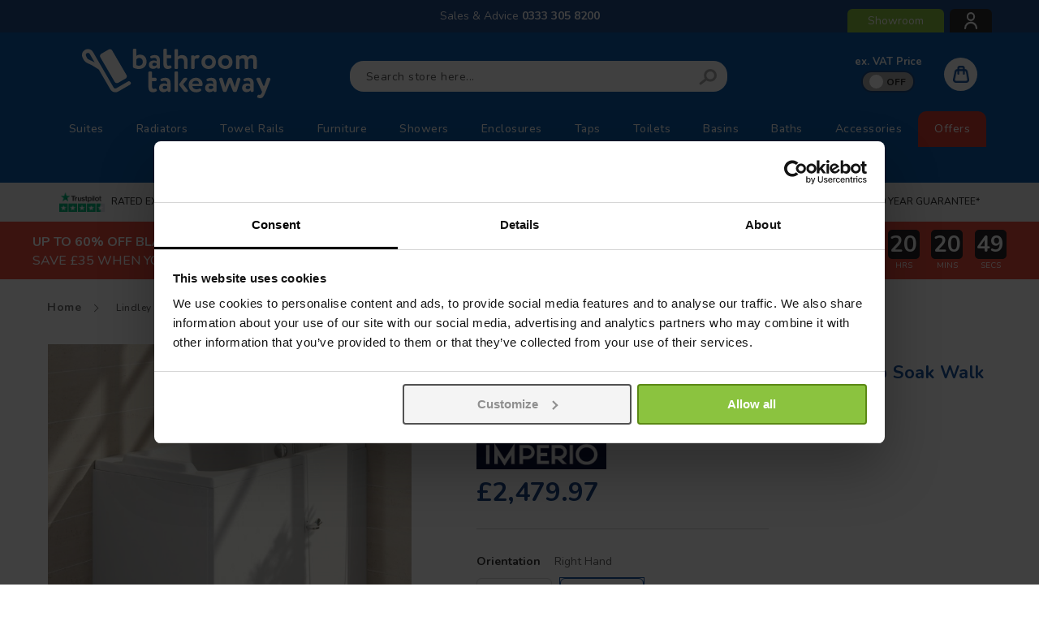

--- FILE ---
content_type: text/html; charset=UTF-8
request_url: https://www.bathroomtakeaway.com/lindley-1210mm-right-hand-easy-access-deep-soak-walk-in-bath
body_size: 50158
content:
<!doctype html>
<html lang="en">
    <head prefix="og: http://ogp.me/ns# fb: http://ogp.me/ns/fb# product: http://ogp.me/ns/product#">
        <script>
    var LOCALE = 'en\u002DGB';
    var BASE_URL = 'https\u003A\u002F\u002Fwww.bathroomtakeaway.com\u002F';
    var require = {
        'baseUrl': 'https\u003A\u002F\u002Fcdn.bathroomtakeaway.com\u002Fstatic\u002Fversion1762997260\u002Ffrontend\u002FCommerce\u002Fsimple\u002Fen_GB'
    };</script>        <meta charset="utf-8"/>
<meta name="title" content="Lindley 1210mm Right Hand Easy Access Deep Soak Walk In Bath"/>
<meta name="description" content="Lindley 1210mm Right Hand Easy Access Deep Soak Walk In Bath"/>
<meta name="keywords" content="Lindley 1210mm Right Hand Easy Access Deep Soak Walk In Bath"/>
<meta name="robots" content="INDEX,FOLLOW"/>
<meta name="viewport" content="width=device-width, initial-scale=1"/>
<meta name="format-detection" content="telephone=no"/>
<title>Lindley 1210mm Right Hand Easy Access Deep Soak Walk In Bath</title>
<link  rel="stylesheet" type="text/css"  media="all" href="https://cdn.bathroomtakeaway.com/static/version1762997260/_cache/merged/00d2643eea62e2cf4e2c0480a71863b0.min.css" />
<link  rel="stylesheet" type="text/css"  media="screen and (min-width: 768px)" href="https://cdn.bathroomtakeaway.com/static/version1762997260/frontend/Commerce/simple/en_GB/css/styles-l.min.css" />
<link  rel="stylesheet" type="text/css"  media="print" href="https://cdn.bathroomtakeaway.com/static/version1762997260/frontend/Commerce/simple/en_GB/css/print.min.css" />
<link  rel="icon" type="image/x-icon" href="https://cdn.bathroomtakeaway.com/static/version1762997260/frontend/Commerce/simple/en_GB/Magento_Theme/favicon.ico" />
<link  rel="shortcut icon" type="image/x-icon" href="https://cdn.bathroomtakeaway.com/static/version1762997260/frontend/Commerce/simple/en_GB/Magento_Theme/favicon.ico" />
<script  type="text/javascript"  src="https://cdn.bathroomtakeaway.com/static/version1762997260/_cache/merged/4f42482c5147c1d98393e45d9d162c4e.min.js"></script>
<link rel="preload" as="font" crossorigin="anonymous" href="https://cdn.bathroomtakeaway.com/static/version1762997260/frontend/Commerce/simple/en_GB/fonts/Luma-Icons.woff2" />
<link  rel="canonical" href="https://www.bathroomtakeaway.com/lindley-1210mm-right-hand-easy-access-deep-soak-walk-in-bath" />
<meta name="theme-color" content="#1853a1" />
<meta name="p:domain_verify" content="3a78a0e0550a51c979817ce461f26be3" />
<meta name="facebook-domain-verification" content="rdagr07mtjzqgs09mu6zd6okt9bjre" />
<script>
  window.addEventListener("CookiebotOnDialogInit", function() {
    if (Cookiebot.getDomainUrlParam("CookiebotScan") === "true")
      Cookiebot.setOutOfRegion();
  });
</script>
<style>
@media screen and (max-width: 479px) {
    #home-banner-slider ul.countdown {
     bottom: 25.6% !important;
}
}
</style>        <link rel="preconnect" href="https://fonts.googleapis.com">
<link rel="preconnect" href="https://fonts.gstatic.com" crossorigin>
<link href="https://fonts.googleapis.com/css2?family=Nunito:ital,wght@0,200..1000;1,200..1000&display=swap" rel="stylesheet">
    <script type="text/x-magento-init">
        {
            "*": {
                "Magento_PageCache/js/form-key-provider": {
                    "isPaginationCacheEnabled":
                        0                }
            }
        }
    </script>

<script>
    window.dataLayer = window.dataLayer || [];

    (function () {
        /**
         * @var {[Object]}
         */
        const dataToPush = JSON.parse('\u005B\u007B\u0022customerGroup\u0022\u003A\u0022NOT\u0020LOGGED\u0020IN\u0022\u007D,\u007B\u0022ecommerce\u0022\u003Anull\u007D,\u007B\u0022event\u0022\u003A\u0022view_item\u0022,\u0022ecommerce\u0022\u003A\u007B\u0022items\u0022\u003A\u005B\u007B\u0022item_name\u0022\u003A\u0022Lindley\u00201210mm\u0020Right\u0020Hand\u0020Easy\u0020Access\u0020Deep\u0020Soak\u0020Walk\u0020In\u0020Bath\u0022,\u0022item_id\u0022\u003A\u0022175\u002D0105\u0022,\u0022price\u0022\u003A2066.64,\u0022currency\u0022\u003A\u0022GBP\u0022,\u0022item_category\u0022\u003A\u0022Baths\u0022,\u0022item_category2\u0022\u003A\u0022Easy\u0020Access\u0020Baths\u0022\u007D\u005D\u007D\u007D\u005D');

        dataToPush.forEach((dataObject) => {
            window.dataLayer.push(dataObject);
        });
    })();
</script>



<!-- Google Tag Manager -->
<script>    (function () {
        const callGTM = () => {
            (function(w,d,s,l,i){w[l]=w[l]||[];w[l].push({'gtm.start':
                    new Date().getTime(),event:'gtm.js'});var f=d.getElementsByTagName(s)[0],
                j=d.createElement(s),dl=l!='dataLayer'?'&l='+l:'';j.async=true;j.src=
                'https://analytics.bathroomtakeaway.com/gtm.js?id='+i+dl;f.parentNode.insertBefore(j,f);
            })(window,document,'script','dataLayer', 'GTM-ML8FBNW');
        };


                    callGTM();
            })();
</script><!-- End Google Tag Manager -->
<script type="text&#x2F;javascript" src="https&#x3A;&#x2F;&#x2F;chimpstatic.com&#x2F;mcjs-connected&#x2F;js&#x2F;users&#x2F;af67246883fbad53fcf544f68&#x2F;18065fec6906de47eb23151fd.js" defer="defer">
</script><script>
try{smileTracker.setConfig({beaconUrl:'https://www.bathroomtakeaway.com/elasticsuite/tracker/hit/image/h.png',telemetryUrl:'https://t.elasticsuite.io/track',telemetryEnabled:'',sessionConfig:{"visit_cookie_name":"STUID","visit_cookie_lifetime":"3600","visitor_cookie_lifetime":"365","visitor_cookie_name":"STVID","domain":"www.bathroomtakeaway.com","path":"\/"},endpointUrl:'https://www.bathroomtakeaway.com/rest/V1/elasticsuite-tracker/hit',});smileTracker.addPageVar('store_id','1');require(['Smile_ElasticsuiteTracker/js/user-consent'],function(userConsent){if(userConsent({"cookieRestrictionEnabled":"0","cookieRestrictionName":"user_allowed_save_cookie"})){smileTracker.sendTag();}});}catch(err){;}
</script>
<meta property="og:type" content="product" />
<meta property="og:title"
      content="Lindley&#x20;1210mm&#x20;Right&#x20;Hand&#x20;Easy&#x20;Access&#x20;Deep&#x20;Soak&#x20;Walk&#x20;In&#x20;Bath" />
<meta property="og:image"
      content="https://cdn.bathroomtakeaway.com/media/catalog/product/d/b/dbe4_175-0105_lifestyle1.jpg?width=265&amp;height=265&amp;store=uk_view&amp;image-type=image" />
<meta property="og:description"
      content="The&#x20;custom&#x20;made&#x20;1210mm&#x20;right&#x20;handed&#x20;shower&#x20;bath&#x20;is&#x20;a&#x20;modern&#x20;upgrade&#x20;that&#x20;will&#x20;elevate&#x20;your&#x20;room&#x20;to&#x20;the&#x20;next&#x20;level.&#x20;Finished&#x20;in&#x20;clean&#x20;white&#x20;gloss,&#x20;this&#x20;stylish&#x20;bath&#x20;works&#x20;perfectly&#x20;in&#x20;any&#x20;contemporary&#x20;bathroom.This&#x20;bath&#x20;has&#x20;a&#x20;generous&#x20;interior&#x20;seating&#x20;area&#x20;too,&#x20;with&#x20;ample&#x20;room&#x20;to&#x20;enjoy&#x20;a&#x20;long&#x20;soak&#x20;at&#x20;the&#x20;end&#x20;of&#x20;your&#x20;day.&#x20;The&#x20;bath&#x20;itself&#x20;is&#x20;made&#x20;from&#x20;premium&#x20;acrylic,&#x20;which&#x20;means&#x20;that&#x20;it&#x27;s&#x20;easier&#x20;to&#x20;clean&#x20;and&#x20;won&#x27;t&#x20;fade&#x20;over&#x20;time.Manufactured&#x20;from&#x20;premium&#x20;5mm&#x20;thick&#x20;acrylic,&#x20;this&#x20;bath&#x20;comes&#x20;with&#x20;the&#x20;Bathroom&#x20;Takeaway&#x20;10-year&#x20;guarantee&#x20;for&#x20;total&#x20;peace&#x20;of&#x20;mind." />
<meta property="og:url" content="https://www.bathroomtakeaway.com/lindley-1210mm-right-hand-easy-access-deep-soak-walk-in-bath" />
    <meta property="product:price:amount" content="2479.97"/>
    <meta property="product:price:currency"
      content="GBP"/>
    </head>
    <body data-container="body"
          data-mage-init='{"loaderAjax": {}, "loader": { "icon": "https://cdn.bathroomtakeaway.com/static/version1762997260/frontend/Commerce/simple/en_GB/images/loader-2.gif"}}'
        id="html-body" itemtype="http://schema.org/Product" itemscope="itemscope" class="catalog-product-view product-lindley-1210mm-right-hand-easy-access-deep-soak-walk-in-bath page-layout-1column">
        <div class="sticky-wrapper remove">
    <div class="page-main">
        <div class="product-sticky-content">
            <div class="product-sticky-img">
                <img src="https://cdn.bathroomtakeaway.com/media/catalog/product/6/5/6537_175-0105_wco1.jpg?width=100&store=uk_view&image-type=small_image" alt="Lindley 1210mm Right Hand Easy Access Deep Soak Walk In Bath" />
            </div>
            <div class="product-sticky-name">
                <strong class="product-name">
                    Lindley 1210mm Right Hand Easy Access Deep Soak Walk In Bath                </strong>
            </div>
            <div class="sticky-qty-wrapper">
                                    <span class="sticky-qty-main">
                        <span class="sticky-qty-btn sticky-qty-dec"><i class="fa fa-minus" aria-hidden="true"></i></span>
                    </span>
                    <input type="text" pattern="\d*(\.\d+)?" name="sticky-qty" id="sticky-qty" maxlength="12" value="1" title="Qty" class="input-text sticky-qty" />
                    <span class="sticky-qty-main">
                        <span class="sticky-qty-btn sticky-qty-inc"><i class="fa fa-plus" aria-hidden="true"></i></span>
                    </span>
                            </div>
            <div class="product-sticky-price"></div>
            <div class="actions">
                                    <button type="button"
                            title="Add to Basket"
                            class="action primary" id="product-addtocart-sticky">
                        <span>Add to Basket</span>
                    </button>
                            </div>
        </div>
    </div>
</div>
<script type="text/javascript">
    require([
        'jquery'
    ], function() {
        var screenmove = false;
        jQuery(window).scroll(function() {
            if (550 < jQuery(window).scrollTop() && !screenmove) {
                screenmove = true;
                jQuery('.product-info-main .product-info-price > *').each(function() {
                    jQuery(this).parent().append(jQuery(this).clone());
                    var temp_content = jQuery(this).detach();
                    jQuery('.sticky-wrapper .product-sticky-price').append(temp_content);
                });
                jQuery(".sticky-wrapper").removeClass("remove");
                jQuery('.catalog-product-view.page-layout-1column .product-top-content .product.media').css('top','120px');
            }
            if (550 >= jQuery(window).scrollTop() && screenmove) {
                screenmove = false;
                jQuery('.product-info-main .product-info-price > *').remove();
                jQuery('.sticky-wrapper .product-sticky-price > *').each(function() {
                    var temp_content = jQuery(this).detach();
                    jQuery('.product-info-main .product-info-price').append(temp_content);
                });
                jQuery(".sticky-wrapper").addClass("remove");
                jQuery('.catalog-product-view.page-layout-1column .product-top-content .product.media').css('top','0px');
            }
        });
        jQuery("#product-addtocart-sticky").click(function() {
            jQuery("#product-addtocart-button").trigger("click");
        });
        jQuery(document).ready(function() {
            var temp_value = Number(jQuery('#sticky-qty').val());
            if (temp_value == 1) {
                jQuery('.sticky-qty-dec').addClass('disabled-click');
                jQuery('.qty-dec').addClass('disabled-click');
            }
            jQuery('.sticky-qty-inc').click(function() {
                jQuery('#sticky-qty').val(Number(jQuery('#sticky-qty').val()) + 1);
                jQuery('#qty').val(Number(jQuery('#qty').val()) + 1);
                jQuery('.sticky-qty-dec').removeClass('disabled-click');
                jQuery('.qty-dec').removeClass('disabled-click');
            });

            jQuery('.sticky-qty-dec').click(function() {
                var value = Number(jQuery('#sticky-qty').val()) - 1;
                var value2 = Number(jQuery('#sticky-qty').val()) - 1;
                if (value > 0) {
                    jQuery('#sticky-qty').val(value);
                }
                if (value2 > 0) {
                    jQuery('#qty').val(value);
                }
                if (value == 1) {
                    jQuery('.sticky-qty-dec').addClass('disabled-click');
                }
                if (value2 == 1) {
                    jQuery('.qty-dec').addClass('disabled-click');
                }
            });
        });
    });
</script>

<script type="text/x-magento-init">
    {
        "*": {
            "Magento_PageBuilder/js/widget-initializer": {
                "config": {"[data-content-type=\"slider\"][data-appearance=\"default\"]":{"Magento_PageBuilder\/js\/content-type\/slider\/appearance\/default\/widget":false},"[data-content-type=\"map\"]":{"Magento_PageBuilder\/js\/content-type\/map\/appearance\/default\/widget":false},"[data-content-type=\"row\"]":{"Magento_PageBuilder\/js\/content-type\/row\/appearance\/default\/widget":false},"[data-content-type=\"tabs\"]":{"Magento_PageBuilder\/js\/content-type\/tabs\/appearance\/default\/widget":false},"[data-content-type=\"slide\"]":{"Magento_PageBuilder\/js\/content-type\/slide\/appearance\/default\/widget":{"buttonSelector":".pagebuilder-slide-button","showOverlay":"hover","dataRole":"slide"}},"[data-content-type=\"banner\"]":{"Magento_PageBuilder\/js\/content-type\/banner\/appearance\/default\/widget":{"buttonSelector":".pagebuilder-banner-button","showOverlay":"hover","dataRole":"banner"}},"[data-content-type=\"buttons\"]":{"Magento_PageBuilder\/js\/content-type\/buttons\/appearance\/inline\/widget":false},"[data-content-type=\"products\"][data-appearance=\"carousel\"]":{"Magento_PageBuilder\/js\/content-type\/products\/appearance\/carousel\/widget":false}},
                "breakpoints": {"desktop":{"label":"Desktop","stage":true,"default":true,"class":"desktop-switcher","icon":"Magento_PageBuilder::css\/images\/switcher\/switcher-desktop.svg","conditions":{"min-width":"1024px"},"options":{"products":{"default":{"slidesToShow":"5"}}}},"tablet":{"conditions":{"max-width":"1024px","min-width":"768px"},"options":{"products":{"default":{"slidesToShow":"4"},"continuous":{"slidesToShow":"3"}}}},"mobile":{"label":"Mobile","stage":true,"class":"mobile-switcher","icon":"Magento_PageBuilder::css\/images\/switcher\/switcher-mobile.svg","media":"only screen and (max-width: 768px)","conditions":{"max-width":"768px","min-width":"640px"},"options":{"products":{"default":{"slidesToShow":"3"}}}},"mobile-small":{"conditions":{"max-width":"640px"},"options":{"products":{"default":{"slidesToShow":"2"},"continuous":{"slidesToShow":"1"}}}}}            }
        }
    }
</script>

<div class="cookie-status-message" id="cookie-status">
    The store will not work correctly in the case when cookies are disabled.</div>
<script type="text&#x2F;javascript">document.querySelector("#cookie-status").style.display = "none";</script>
<script type="text/x-magento-init">
    {
        "*": {
            "cookieStatus": {}
        }
    }
</script>

<script type="text/x-magento-init">
    {
        "*": {
            "mage/cookies": {
                "expires": null,
                "path": "\u002F",
                "domain": ".www.bathroomtakeaway.com",
                "secure": true,
                "lifetime": "3600"
            }
        }
    }
</script>
    <noscript>
        <div class="message global noscript">
            <div class="content">
                <p>
                    <strong>JavaScript seems to be disabled in your browser.</strong>
                    <span>
                        For the best experience on our site, be sure to turn on Javascript in your browser.                    </span>
                </p>
            </div>
        </div>
    </noscript>
<!-- Google Tag Manager (noscript) -->
<noscript><iframe src="https://analytics.bathroomtakeaway.com/ns.html?id=GTM-ML8FBNW"
                  height="0" width="0" style="display:none;visibility:hidden"></iframe></noscript>
<!-- End Google Tag Manager (noscript) -->
<noscript><iframe src="ns" height="0" width="0" style="display:none;visibility:hidden"></iframe></noscript>
<script async
    data-environment="production"
    src="https://js.klarna.com/web-sdk/v1/klarna.js"
    data-client-id="klarna_live_client_ZCF5UjQ1c0k0c0ZqQ2hrUGIxWHZSb1lreHVwOHN1Km0sMDQ0ZjE4MmQtMmEwNC00ZTc4LTg0NmUtMmJkODlmNDkyNDVlLDEsU3lwWE4weTZEdThjNVpSYk1pTkVnUlFMM1pzM2RFaHBRKzd2ZTJFSXdhYz0"
></script>

<script>
    window.cookiesConfig = window.cookiesConfig || {};
    window.cookiesConfig.secure = true;
</script><script>    require.config({
        map: {
            '*': {
                wysiwygAdapter: 'mage/adminhtml/wysiwyg/tiny_mce/tinymceAdapter'
            }
        }
    });</script><script>    require.config({
        paths: {
            googleMaps: 'https\u003A\u002F\u002Fmaps.googleapis.com\u002Fmaps\u002Fapi\u002Fjs\u003Fv\u003D3\u0026key\u003D'
        },
        config: {
            'Magento_PageBuilder/js/utils/map': {
                style: '',
            },
            'Magento_PageBuilder/js/content-type/map/preview': {
                apiKey: '',
                apiKeyErrorMessage: 'You\u0020must\u0020provide\u0020a\u0020valid\u0020\u003Ca\u0020href\u003D\u0027https\u003A\u002F\u002Fwww.bathroomtakeaway.com\u002Fadminhtml\u002Fsystem_config\u002Fedit\u002Fsection\u002Fcms\u0023cms_pagebuilder\u0027\u0020target\u003D\u0027_blank\u0027\u003EGoogle\u0020Maps\u0020API\u0020key\u003C\u002Fa\u003E\u0020to\u0020use\u0020a\u0020map.'
            },
            'Magento_PageBuilder/js/form/element/map': {
                apiKey: '',
                apiKeyErrorMessage: 'You\u0020must\u0020provide\u0020a\u0020valid\u0020\u003Ca\u0020href\u003D\u0027https\u003A\u002F\u002Fwww.bathroomtakeaway.com\u002Fadminhtml\u002Fsystem_config\u002Fedit\u002Fsection\u002Fcms\u0023cms_pagebuilder\u0027\u0020target\u003D\u0027_blank\u0027\u003EGoogle\u0020Maps\u0020API\u0020key\u003C\u002Fa\u003E\u0020to\u0020use\u0020a\u0020map.'
            },
        }
    });</script><script>
    require.config({
        shim: {
            'Magento_PageBuilder/js/utils/map': {
                deps: ['googleMaps']
            }
        }
    });</script>
<!-- Google Tag Manager (noscript) -->
<noscript>
    <iframe src="https://www.googletagmanager.com/ns.html?id=GTM-ML8FBNW"
            height="0" width="0" style="display:none;visibility:hidden"></iframe>
</noscript>
<!-- End Google Tag Manager (noscript) -->

<script type="text/x-magento-init">
    {
        "*": {
            "Amasty_GA4/js/event/ajax-observer": {}
        }
    }
</script>

<script type="text/x-magento-init">
    {
        "*": {
            "Amasty_GA4/js/event/product/wishlist": {}
        }
    }
</script>
<div class="page-wrapper"><header class="page-header header-top header-type1">
    <div class="panel wrapper">
        <div class="panel header">
            <div class="minicart-wrapper">
                <a class="action showcart" data-bind="scope: 'minicart_content'">
                    <span class="counter qty empty"
                          data-bind="css: { empty: !!getCartParam('summary_count') == false && !isLoading() }">
                        <span class="counter-number"><!-- ko text: getCartParam('summary_count') --><!-- /ko --></span>
                    </span>
                </a>
            </div>
            <ul class="header links">    <li class="authorization-link">
        <a href="https://www.bathroomtakeaway.com/customer/account/login">
            <span class="icon-user"></span>
        </a>
    </li>
</ul>            <div data-content-type="html" data-appearance="default" data-element="main" data-decoded="true">Sales & Advice <a class="telephone-number" href="tel:03333058200">0333 305 8200</a>
<div class="store-locator-design">
    <a href="/store-location" class="store-locator-link">Showroom</a>
</div></div>            <a class="action skip contentarea"
   href="#contentarea">
    <span>
        Skip to Content    </span>
</a>
        </div>
    </div>
    <div class="mlogo-block">
        <a href="https://www.bathroomtakeaway.com/">
            <img src="https://cdn.bathroomtakeaway.com/static/version1762997260/frontend/Commerce/simple/en_GB/images/logo.svg" alt="Bathroom&#x20;Takeaway&#x20;&#x7C;&#x20;Discount&#x20;Bathrooms" title="Bathroom&#x20;Takeaway&#x20;&#x7C;&#x20;Discount&#x20;Bathrooms" />
        </a>
    </div>
    <div class="header content">
        <div class="header-logo">
            <a
    class="logo hidden-print"
    href="https://www.bathroomtakeaway.com/"
    title="Bathroom&#x20;Takeaway&#x20;&#x7C;&#x20;Discount&#x20;Bathrooms"
    aria-label="store logo">
    <img class="desktop-logo" src="https://cdn.bathroomtakeaway.com/static/version1762997260/frontend/Commerce/simple/en_GB/images/logo.svg"
         title="Bathroom&#x20;Takeaway&#x20;&#x7C;&#x20;Discount&#x20;Bathrooms"
         alt="Bathroom&#x20;Takeaway&#x20;&#x7C;&#x20;Discount&#x20;Bathrooms"
         width="300"         height="45"         />
    <span class="mobile-logo"></span>
</a>
<a href="#search-bar" id="mob-search-btn" class="mob-search-btn">
    <span class="icon"></span>
</a>
<a id="mob-nav-btn" class="skip-link" href="#header-nav-mobile">
    <span class="icon"></span>
</a>
<span style="display: none;" data-action="toggle-nav" class="action nav-toggle">
    <span>Toggle Nav</span>
</span>
        </div>
        

<div class="block block-search">
    <div class="block block-title">
        <strong>Search</strong>
    </div>

    <div class="block block-content">
        <form
            id="minisearch-form-top-search"
            class="form minisearch"
            action="https://www.bathroomtakeaway.com/catalogsearch/result"
            method="get"
        >
            <div class="field search">
                <label class="label" id="mob-close-search-box" for="minisearch-input-top-search" data-role="minisearch-label">
                    <span>Search</span>
                </label>

                <div class="control">
                    <input
                        id="minisearch-input-top-search"
                        type="text"
                        name="q"
                        value=""
                        placeholder="Search store here..."
                        class="input-text"
                        maxlength="128"
                        role="combobox"
                        aria-haspopup="false"
                        aria-autocomplete="both"
                        aria-expanded="false"
                        autocomplete="off"
                        data-block="autocomplete-form"
                        data-mage-init="&#x7B;&quot;quickSearch&quot;&#x3A;&#x7B;&quot;formSelector&quot;&#x3A;&quot;&#x23;minisearch-form-top-search&quot;,&quot;url&quot;&#x3A;&quot;https&#x3A;&#x5C;&#x2F;&#x5C;&#x2F;www.bathroomtakeaway.com&#x5C;&#x2F;search&#x5C;&#x2F;ajax&#x5C;&#x2F;suggest&quot;,&quot;destinationSelector&quot;&#x3A;&quot;&#x23;minisearch-autocomplete-top-search&quot;,&quot;templates&quot;&#x3A;&#x7B;&quot;term&quot;&#x3A;&#x7B;&quot;title&quot;&#x3A;&quot;Search&#x20;terms&quot;,&quot;template&quot;&#x3A;&quot;Smile_ElasticsuiteCore&#x5C;&#x2F;autocomplete&#x5C;&#x2F;term&quot;&#x7D;,&quot;product&quot;&#x3A;&#x7B;&quot;title&quot;&#x3A;&quot;Products&quot;,&quot;template&quot;&#x3A;&quot;Smile_ElasticsuiteCatalog&#x5C;&#x2F;autocomplete&#x5C;&#x2F;product&quot;&#x7D;,&quot;category&quot;&#x3A;&#x7B;&quot;title&quot;&#x3A;&quot;Categories&quot;,&quot;template&quot;&#x3A;&quot;Smile_ElasticsuiteCatalog&#x5C;&#x2F;autocomplete&#x5C;&#x2F;category&quot;&#x7D;,&quot;product_attribute&quot;&#x3A;&#x7B;&quot;title&quot;&#x3A;&quot;Attributes&quot;,&quot;template&quot;&#x3A;&quot;Smile_ElasticsuiteCatalog&#x5C;&#x2F;autocomplete&#x5C;&#x2F;product-attribute&quot;,&quot;titleRenderer&quot;&#x3A;&quot;Smile_ElasticsuiteCatalog&#x5C;&#x2F;js&#x5C;&#x2F;autocomplete&#x5C;&#x2F;product-attribute&quot;&#x7D;&#x7D;,&quot;priceFormat&quot;&#x3A;&#x7B;&quot;pattern&quot;&#x3A;&quot;&#x5C;u00a3&#x25;s&quot;,&quot;precision&quot;&#x3A;2,&quot;requiredPrecision&quot;&#x3A;2,&quot;decimalSymbol&quot;&#x3A;&quot;.&quot;,&quot;groupSymbol&quot;&#x3A;&quot;,&quot;,&quot;groupLength&quot;&#x3A;3,&quot;integerRequired&quot;&#x3A;false&#x7D;,&quot;minSearchLength&quot;&#x3A;&quot;3&quot;&#x7D;&#x7D;"
                    />

                    <div id="minisearch-autocomplete-top-search" class="search-autocomplete"></div>

                                    </div>
            </div>

            <div class="actions">
                <button
                    type="submit"
                    title="Search"
                    class="action search"
                >
                    <span>Search</span>
                </button>
            </div>
        </form>
    </div>
</div>
        <div class="header-top-right-text">
            <div data-content-type="html" data-appearance="default" data-element="main" data-decoded="true"><div class="ex-vat-switch">
  <div class="ex-vat-label">ex. VAT Price</div>
  <div class="button b2" id="button-vat">
          <input type="checkbox" checked="" class="checkbox">
          <div class="knobs">
            <span></span>
          </div>
          <div class="layer"></div>
   </div>
</div></div>        </div>
        <ul class="header links">    <li class="authorization-link">
        <a href="https://www.bathroomtakeaway.com/customer/account/login">
            <span class="icon-user"></span>
        </a>
    </li>
</ul>        
<div data-block="minicart" class="minicart-wrapper">
    <a class="action showcart" href="https://www.bathroomtakeaway.com/checkout/cart"
       data-bind="scope: 'minicart_content'">
        <span class="counter qty empty"
              data-bind="css: { empty: !!getCartParam('summary_count') == false && !isLoading() },
               blockLoader: isLoading">
            <span class="counter-number"><!-- ko text: getCartParam('summary_count') --><!-- /ko --></span>
            <span class="counter-label">
            <!-- ko if: getCartParam('summary_count') -->
                <!-- ko text: getCartParam('summary_count') --><!-- /ko -->
                <!-- ko i18n: 'items' --><!-- /ko -->
                <!-- /ko -->
            </span>
        </span>
    </a>
            <div class="block block-minicart"
             data-role="dropdownDialog"
             data-mage-init='{"dropdownDialog":{
                "appendTo":"[data-block=minicart]",
                "triggerTarget":".showcart",
                "timeout": "2000",
                "closeOnMouseLeave": false,
                "closeOnEscape": true,
                "triggerClass":"active",
                "parentClass":"active",
                "buttons":[]}}'>
            <div id="minicart-content-wrapper" data-bind="scope: 'minicart_content'">
                <!-- ko template: getTemplate() --><!-- /ko -->
            </div>
                    </div>
        <script>window.checkout = {"shoppingCartUrl":"https:\/\/www.bathroomtakeaway.com\/checkout\/cart","checkoutUrl":"https:\/\/www.bathroomtakeaway.com\/checkout","updateItemQtyUrl":"https:\/\/www.bathroomtakeaway.com\/checkout\/sidebar\/updateItemQty","removeItemUrl":"https:\/\/www.bathroomtakeaway.com\/checkout\/sidebar\/removeItem","imageTemplate":"Magento_Catalog\/product\/image_with_borders","baseUrl":"https:\/\/www.bathroomtakeaway.com\/","minicartMaxItemsVisible":100,"websiteId":"1","maxItemsToDisplay":10,"storeId":"1","storeGroupId":"1","customerLoginUrl":"https:\/\/www.bathroomtakeaway.com\/customer\/account\/login","isRedirectRequired":false,"autocomplete":"off","captcha":{"user_login":{"isCaseSensitive":false,"imageHeight":50,"imageSrc":"","refreshUrl":"https:\/\/www.bathroomtakeaway.com\/captcha\/refresh","isRequired":false,"timestamp":1763005138}}}</script>    <script type="text/x-magento-init">
    {
        "[data-block='minicart']": {
            "Magento_Ui/js/core/app": {"components":{"minicart_content":{"children":{"subtotal.container":{"children":{"subtotal":{"children":{"subtotal.totals":{"config":{"display_cart_subtotal_incl_tax":1,"display_cart_subtotal_excl_tax":0,"template":"Magento_Tax\/checkout\/minicart\/subtotal\/totals"},"children":{"subtotal.totals.msrp":{"component":"Magento_Msrp\/js\/view\/checkout\/minicart\/subtotal\/totals","config":{"displayArea":"minicart-subtotal-hidden","template":"Magento_Msrp\/checkout\/minicart\/subtotal\/totals"}}},"component":"Magento_Tax\/js\/view\/checkout\/minicart\/subtotal\/totals"}},"component":"uiComponent","config":{"template":"Magento_Checkout\/minicart\/subtotal"}}},"component":"uiComponent","config":{"displayArea":"subtotalContainer"}},"item.renderer":{"component":"Magento_Checkout\/js\/view\/cart-item-renderer","config":{"displayArea":"defaultRenderer","template":"Magento_Checkout\/minicart\/item\/default"},"children":{"item.image":{"component":"Magento_Catalog\/js\/view\/image","config":{"template":"Magento_Catalog\/product\/image","displayArea":"itemImage"}},"checkout.cart.item.price.sidebar":{"component":"uiComponent","config":{"template":"Magento_Checkout\/minicart\/item\/price","displayArea":"priceSidebar"}}}},"extra_info":{"component":"uiComponent","config":{"displayArea":"extraInfo"},"children":{"rewardpoints_earning":{"component":"Magestore_Rewardpoints\/js\/view\/checkout\/minicart\/content","config":{"template":"Magestore_Rewardpoints\/minicart\/content"}}}},"promotion":{"component":"uiComponent","config":{"displayArea":"promotion"}}},"config":{"itemRenderer":{"default":"defaultRenderer","simple":"defaultRenderer","virtual":"defaultRenderer"},"template":"Magento_Checkout\/minicart\/content"},"component":"Magento_Checkout\/js\/view\/minicart"}},"types":[]}        },
        "*": {
            "Magento_Ui/js/block-loader": "https\u003A\u002F\u002Fcdn.bathroomtakeaway.com\u002Fstatic\u002Fversion1762997260\u002Ffrontend\u002FCommerce\u002Fsimple\u002Fen_GB\u002Fimages\u002Floader\u002D1.gif"
        }
    }
    </script>
</div>
    </div>
        <div class="sections nav-sections">
                <div class="section-items nav-sections-items"
             data-mage-init='{"tabs":{"openedState":"active"}}'>
                                            <div class="section-item-title nav-sections-item-title"
                     data-role="collapsible">
                    <a class="nav-sections-item-switch"
                       data-toggle="switch" href="#store.menu">
                        Menu                    </a>
                </div>
                <div class="section-item-content nav-sections-item-content"
                     id="store.menu"
                     data-role="content">
                        <nav id="commerce-nav" class="navigation" data-action="navigation">
    <ul class="ui-menu ui-widget ui-widget-content">
                <li class="level0 category-item level-top nav-1 first parent">
            <a href="https://www.bathroomtakeaway.com/bathroom-suites" class="level-top">
                <span>Suites</span>
            </a>
            <div class="level0 submenu has-sub submenu-both">
                                <div class="dropdown-content">
                                        <div class="additional-info">
                        <style>#html-body [data-pb-style=CJEWC5P]{justify-content:flex-start;display:flex;flex-direction:column;background-position:left top;background-size:cover;background-repeat:no-repeat;background-attachment:scroll}#html-body [data-pb-style=JGUU03X]{padding-left:10px;padding-top:10px;padding-right:15px;border-style:none}#html-body [data-pb-style=PCBTMBD],#html-body [data-pb-style=SKR4SQG]{max-width:100%;height:auto}@media only screen and (max-width: 768px) { #html-body [data-pb-style=JGUU03X]{border-style:none} }</style><div data-content-type="row" data-appearance="contained" data-element="main"><div data-enable-parallax="0" data-parallax-speed="0.5" data-background-images="{}" data-background-type="image" data-video-loop="true" data-video-play-only-visible="true" data-video-lazy-load="true" data-video-fallback-src="" data-element="inner" data-pb-style="CJEWC5P"><figure data-content-type="image" data-appearance="full-width" data-element="main" data-pb-style="JGUU03X"><img class="pagebuilder-mobile-hidden" src="https://cdn.bathroomtakeaway.com/media/wysiwyg/1._Suites.jpg" alt="" title="" data-element="desktop_image" data-pb-style="PCBTMBD"><img class="pagebuilder-mobile-only" src="https://cdn.bathroomtakeaway.com/media/wysiwyg/1._Suites.jpg" alt="" title="" data-element="mobile_image" data-pb-style="SKR4SQG"></figure></div></div><div data-content-type="html" data-appearance="default" data-element="main" data-decoded="true"></div>                    </div>
                                                                <div class="sub-menu-box column-4">
                                                            <div class="menu-col">
                                                                            <a class="level1 menu-link" href="https://www.bathroomtakeaway.com/bathroom-suites">
                                            <span>Suites</span>
                                        </a>
                                                                                    <ul class="level1 submenu">
                                                                                                    <li class="level2 category-item">
                                                        <a href="https://www.bathroomtakeaway.com/bathroom-suites/bath-suites">
                                                            <span>Bath Suites</span>
                                                        </a>
                                                    </li>
                                                                                                    <li class="level2 category-item">
                                                        <a href="https://www.bathroomtakeaway.com/bathroom-suites/shower-bath-suites">
                                                            <span>Shower Bath Suites</span>
                                                        </a>
                                                    </li>
                                                                                                    <li class="level2 category-item">
                                                        <a href="https://www.bathroomtakeaway.com/bathroom-suites/furniture-suites">
                                                            <span>Furniture Suites</span>
                                                        </a>
                                                    </li>
                                                                                                    <li class="level2 category-item">
                                                        <a href="https://www.bathroomtakeaway.com/bathroom-suites/cloakroom-suites-new">
                                                            <span>Cloakroom Suites</span>
                                                        </a>
                                                    </li>
                                                                                                    <li class="level2 category-item">
                                                        <a href="https://www.bathroomtakeaway.com/bathroom-suites/toilet-and-basin-suites">
                                                            <span>Toilet and Basin Suites</span>
                                                        </a>
                                                    </li>
                                                                                            </ul>
                                                                                                            </div>
                                                            <div class="menu-col">
                                                                            <a class="level1 menu-link" href="https://www.bathroomtakeaway.com/bathroom-suites/price">
                                            <span>By Price</span>
                                        </a>
                                                                                    <ul class="level1 submenu">
                                                                                                    <li class="level2 category-item">
                                                        <a href="https://www.bathroomtakeaway.com/bathroom-suites/price/suites-under-300">
                                                            <span>Suites Under £300</span>
                                                        </a>
                                                    </li>
                                                                                                    <li class="level2 category-item">
                                                        <a href="https://www.bathroomtakeaway.com/bathroom-suites/price/suites-under-400">
                                                            <span>Suites Under £400</span>
                                                        </a>
                                                    </li>
                                                                                                    <li class="level2 category-item">
                                                        <a href="https://www.bathroomtakeaway.com/bathroom-suites/price/suites-under-500">
                                                            <span>Suites Under £500</span>
                                                        </a>
                                                    </li>
                                                                                                    <li class="level2 category-item">
                                                        <a href="https://www.bathroomtakeaway.com/bathroom-suites/price/suites-over-500">
                                                            <span>Suites Over £500</span>
                                                        </a>
                                                    </li>
                                                                                            </ul>
                                                                                                            </div>
                                                            <div class="menu-col">
                                                                            <a class="level1 menu-link" href="https://www.bathroomtakeaway.com/bathroom-suites/style">
                                            <span>By Style</span>
                                        </a>
                                                                                    <ul class="level1 submenu">
                                                                                                    <li class="level2 category-item">
                                                        <a href="https://www.bathroomtakeaway.com/bathroom-suites/style/modern-bathroom-suites">
                                                            <span>Modern Bathroom Suites</span>
                                                        </a>
                                                    </li>
                                                                                                    <li class="level2 category-item">
                                                        <a href="https://www.bathroomtakeaway.com/bathroom-suites/style/traditional-bathroom-suites">
                                                            <span>Traditional Bathroom Suites</span>
                                                        </a>
                                                    </li>
                                                                                            </ul>
                                                                                                            </div>
                                                            <div class="menu-col">
                                                                            <a class="level1 menu-link" href="https://www.bathroomtakeaway.com/bathroom-suites/ranges">
                                            <span>Ranges</span>
                                        </a>
                                                                                    <ul class="level1 submenu">
                                                                                                    <li class="level2 category-item">
                                                        <a href="https://www.bathroomtakeaway.com/bathroom-suites/ranges/avola-bathroom-suites">
                                                            <span>Avola</span>
                                                        </a>
                                                    </li>
                                                                                                    <li class="level2 category-item">
                                                        <a href="https://www.bathroomtakeaway.com/bathroom-suites/ranges/aria-bathroom-suites">
                                                            <span>Aria</span>
                                                        </a>
                                                    </li>
                                                                                                    <li class="level2 category-item">
                                                        <a href="https://www.bathroomtakeaway.com/bathroom-suites/ranges/boston-bathroom-suites">
                                                            <span>Boston</span>
                                                        </a>
                                                    </li>
                                                                                                    <li class="level2 category-item">
                                                        <a href="https://www.bathroomtakeaway.com/bathroom-suites/ranges/cordoba-bathroom-suites">
                                                            <span>Cordoba</span>
                                                        </a>
                                                    </li>
                                                                                                    <li class="level2 category-item">
                                                        <a href="https://www.bathroomtakeaway.com/bathroom-suites/ranges/cordoba-square">
                                                            <span>Cordoba Square</span>
                                                        </a>
                                                    </li>
                                                                                                    <li class="level2 category-item">
                                                        <a href="https://www.bathroomtakeaway.com/bathroom-suites/ranges/dorchester">
                                                            <span>Dorchester</span>
                                                        </a>
                                                    </li>
                                                                                                    <li class="level2 category-item">
                                                        <a href="https://www.bathroomtakeaway.com/bathroom-suites/ranges/feel-curved-bathroom-suites">
                                                            <span>Feel Curved</span>
                                                        </a>
                                                    </li>
                                                                                                    <li class="level2 category-item">
                                                        <a href="https://www.bathroomtakeaway.com/bathroom-suites/ranges/fresh-curved-bathroom-suites">
                                                            <span>Fresh Curved</span>
                                                        </a>
                                                    </li>
                                                                                                    <li class="level2 category-item">
                                                        <a href="https://www.bathroomtakeaway.com/bathroom-suites/ranges/wellington">
                                                            <span>Wellington</span>
                                                        </a>
                                                    </li>
                                                                                            </ul>
                                                                                                            </div>
                                                    </div>
                        <div class="sub-menu-box column-3" style="display: none">
                                                            <div class="menu-col">
                                                                            <a class="level1 menu-link" href="https://www.bathroomtakeaway.com/bathroom-suites">
                                            <span>Suites</span>
                                        </a>
                                                                                    <ul class="level1 submenu">
                                                                                                    <li class="level2 category-item">
                                                        <a href="https://www.bathroomtakeaway.com/bathroom-suites/bath-suites">
                                                            <span>Bath Suites</span>
                                                        </a>
                                                    </li>
                                                                                                    <li class="level2 category-item">
                                                        <a href="https://www.bathroomtakeaway.com/bathroom-suites/shower-bath-suites">
                                                            <span>Shower Bath Suites</span>
                                                        </a>
                                                    </li>
                                                                                                    <li class="level2 category-item">
                                                        <a href="https://www.bathroomtakeaway.com/bathroom-suites/furniture-suites">
                                                            <span>Furniture Suites</span>
                                                        </a>
                                                    </li>
                                                                                                    <li class="level2 category-item">
                                                        <a href="https://www.bathroomtakeaway.com/bathroom-suites/cloakroom-suites-new">
                                                            <span>Cloakroom Suites</span>
                                                        </a>
                                                    </li>
                                                                                                    <li class="level2 category-item">
                                                        <a href="https://www.bathroomtakeaway.com/bathroom-suites/toilet-and-basin-suites">
                                                            <span>Toilet and Basin Suites</span>
                                                        </a>
                                                    </li>
                                                                                            </ul>
                                                                                                            </div>
                                                            <div class="menu-col">
                                                                            <a class="level1 menu-link" href="https://www.bathroomtakeaway.com/bathroom-suites/price">
                                            <span>By Price</span>
                                        </a>
                                                                                    <ul class="level1 submenu">
                                                                                                    <li class="level2 category-item">
                                                        <a href="https://www.bathroomtakeaway.com/bathroom-suites/price/suites-under-300">
                                                            <span>Suites Under £300</span>
                                                        </a>
                                                    </li>
                                                                                                    <li class="level2 category-item">
                                                        <a href="https://www.bathroomtakeaway.com/bathroom-suites/price/suites-under-400">
                                                            <span>Suites Under £400</span>
                                                        </a>
                                                    </li>
                                                                                                    <li class="level2 category-item">
                                                        <a href="https://www.bathroomtakeaway.com/bathroom-suites/price/suites-under-500">
                                                            <span>Suites Under £500</span>
                                                        </a>
                                                    </li>
                                                                                                    <li class="level2 category-item">
                                                        <a href="https://www.bathroomtakeaway.com/bathroom-suites/price/suites-over-500">
                                                            <span>Suites Over £500</span>
                                                        </a>
                                                    </li>
                                                                                            </ul>
                                                                                                            </div>
                                                            <div class="menu-col">
                                                                            <a class="level1 menu-link" href="https://www.bathroomtakeaway.com/bathroom-suites/style">
                                            <span>By Style</span>
                                        </a>
                                                                                    <ul class="level1 submenu">
                                                                                                    <li class="level2 category-item">
                                                        <a href="https://www.bathroomtakeaway.com/bathroom-suites/style/modern-bathroom-suites">
                                                            <span>Modern Bathroom Suites</span>
                                                        </a>
                                                    </li>
                                                                                                    <li class="level2 category-item">
                                                        <a href="https://www.bathroomtakeaway.com/bathroom-suites/style/traditional-bathroom-suites">
                                                            <span>Traditional Bathroom Suites</span>
                                                        </a>
                                                    </li>
                                                                                            </ul>
                                                                                                                    <a class="level1 menu-link" href="https://www.bathroomtakeaway.com/bathroom-suites/ranges">
                                            <span>Ranges</span>
                                        </a>
                                                                                    <ul class="level1 submenu">
                                                                                                    <li class="level2 category-item">
                                                        <a href="https://www.bathroomtakeaway.com/bathroom-suites/ranges/avola-bathroom-suites">
                                                            <span>Avola</span>
                                                        </a>
                                                    </li>
                                                                                                    <li class="level2 category-item">
                                                        <a href="https://www.bathroomtakeaway.com/bathroom-suites/ranges/aria-bathroom-suites">
                                                            <span>Aria</span>
                                                        </a>
                                                    </li>
                                                                                                    <li class="level2 category-item">
                                                        <a href="https://www.bathroomtakeaway.com/bathroom-suites/ranges/boston-bathroom-suites">
                                                            <span>Boston</span>
                                                        </a>
                                                    </li>
                                                                                                    <li class="level2 category-item">
                                                        <a href="https://www.bathroomtakeaway.com/bathroom-suites/ranges/cordoba-bathroom-suites">
                                                            <span>Cordoba</span>
                                                        </a>
                                                    </li>
                                                                                                    <li class="level2 category-item">
                                                        <a href="https://www.bathroomtakeaway.com/bathroom-suites/ranges/cordoba-square">
                                                            <span>Cordoba Square</span>
                                                        </a>
                                                    </li>
                                                                                                    <li class="level2 category-item">
                                                        <a href="https://www.bathroomtakeaway.com/bathroom-suites/ranges/dorchester">
                                                            <span>Dorchester</span>
                                                        </a>
                                                    </li>
                                                                                                    <li class="level2 category-item">
                                                        <a href="https://www.bathroomtakeaway.com/bathroom-suites/ranges/feel-curved-bathroom-suites">
                                                            <span>Feel Curved</span>
                                                        </a>
                                                    </li>
                                                                                                    <li class="level2 category-item">
                                                        <a href="https://www.bathroomtakeaway.com/bathroom-suites/ranges/fresh-curved-bathroom-suites">
                                                            <span>Fresh Curved</span>
                                                        </a>
                                                    </li>
                                                                                                    <li class="level2 category-item">
                                                        <a href="https://www.bathroomtakeaway.com/bathroom-suites/ranges/wellington">
                                                            <span>Wellington</span>
                                                        </a>
                                                    </li>
                                                                                            </ul>
                                                                                                            </div>
                                                    </div>
                                    </div>
                                                <div class="close-btn">X CLOSE MENU</div>
                            </div>
        </li>
                <li class="level0 category-item level-top nav-2 parent">
            <a href="https://www.bathroomtakeaway.com/radiators" class="level-top">
                <span>Radiators</span>
            </a>
            <div class="level0 submenu has-sub submenu-both">
                                <div class="dropdown-content">
                                        <div class="additional-info">
                        <style>#html-body [data-pb-style=S18AAWD]{justify-content:flex-start;display:flex;flex-direction:column;background-position:left top;background-size:cover;background-repeat:no-repeat;background-attachment:scroll}#html-body [data-pb-style=BWATMTX]{padding-left:10px;padding-top:10px;padding-right:15px;border-style:none}#html-body [data-pb-style=JQYVDSK],#html-body [data-pb-style=P6MP74E]{max-width:100%;height:auto}@media only screen and (max-width: 768px) { #html-body [data-pb-style=BWATMTX]{border-style:none} }</style><div data-content-type="row" data-appearance="contained" data-element="main"><div data-enable-parallax="0" data-parallax-speed="0.5" data-background-images="{}" data-background-type="image" data-video-loop="true" data-video-play-only-visible="true" data-video-lazy-load="true" data-video-fallback-src="" data-element="inner" data-pb-style="S18AAWD"><figure data-content-type="image" data-appearance="full-width" data-element="main" data-pb-style="BWATMTX"><img class="pagebuilder-mobile-hidden" src="https://cdn.bathroomtakeaway.com/media/wysiwyg/Radiators-25.10.9.jpg" alt="" title="" data-element="desktop_image" data-pb-style="JQYVDSK"><img class="pagebuilder-mobile-only" src="https://cdn.bathroomtakeaway.com/media/wysiwyg/Radiators-25.10.9.jpg" alt="" title="" data-element="mobile_image" data-pb-style="P6MP74E"></figure></div></div><div data-content-type="html" data-appearance="default" data-element="main" data-decoded="true"></div>                    </div>
                                                                <div class="sub-menu-box column-4">
                                                            <div class="menu-col">
                                                                            <a class="level1 menu-link" href="https://www.bathroomtakeaway.com/radiators">
                                            <span>Designer Radiators</span>
                                        </a>
                                                                                    <ul class="level1 submenu">
                                                                                                    <li class="level2 category-item">
                                                        <a href="https://www.bathroomtakeaway.com/radiators/horizontal-radiators">
                                                            <span>Horizontal Radiators</span>
                                                        </a>
                                                    </li>
                                                                                                    <li class="level2 category-item">
                                                        <a href="https://www.bathroomtakeaway.com/radiators/vertical-radiators">
                                                            <span>Vertical Radiators</span>
                                                        </a>
                                                    </li>
                                                                                                    <li class="level2 category-item">
                                                        <a href="https://www.bathroomtakeaway.com/radiators/column-radiators">
                                                            <span>Column Radiators</span>
                                                        </a>
                                                    </li>
                                                                                                    <li class="level2 category-item">
                                                        <a href="https://www.bathroomtakeaway.com/radiators/coloured-radiators">
                                                            <span>Coloured Radiators</span>
                                                        </a>
                                                    </li>
                                                                                                    <li class="level2 category-item">
                                                        <a href="https://www.bathroomtakeaway.com/radiators/mirrored-radiators">
                                                            <span>Mirrored Radiators</span>
                                                        </a>
                                                    </li>
                                                                                                    <li class="level2 category-item">
                                                        <a href="https://www.bathroomtakeaway.com/radiators/compact-radiators">
                                                            <span>Compact Radiators</span>
                                                        </a>
                                                    </li>
                                                                                            </ul>
                                                                                                                    <a class="level1 menu-link" href="https://www.bathroomtakeaway.com/radiators/electric-heating">
                                            <span>Electric Heating</span>
                                        </a>
                                                                                    <ul class="level1 submenu">
                                                                                                    <li class="level2 category-item">
                                                        <a href="https://www.bathroomtakeaway.com/radiators/electric-heating/electric-radiators">
                                                            <span>Electric Radiators</span>
                                                        </a>
                                                    </li>
                                                                                                    <li class="level2 category-item">
                                                        <a href="https://www.bathroomtakeaway.com/radiators/oil-filled-electric-radiators">
                                                            <span>Oil Filled Electric Radiators</span>
                                                        </a>
                                                    </li>
                                                                                                    <li class="level2 category-item">
                                                        <a href="https://www.bathroomtakeaway.com/radiators/underfloor-heating">
                                                            <span>Underfloor Heating</span>
                                                        </a>
                                                    </li>
                                                                                                    <li class="level2 category-item">
                                                        <a href="https://www.bathroomtakeaway.com/radiators/electric-fireplaces">
                                                            <span>Electric Fireplaces </span>
                                                        </a>
                                                    </li>
                                                                                            </ul>
                                                                                                            </div>
                                                            <div class="menu-col">
                                                                            <a class="level1 menu-link" href="https://www.bathroomtakeaway.com/radiators/by-colour">
                                            <span>By Colour</span>
                                        </a>
                                                                                    <ul class="level1 submenu">
                                                                                                    <li class="level2 category-item">
                                                        <a href="https://www.bathroomtakeaway.com/radiators/by-colour/white-radiators">
                                                            <span>White Radiators</span>
                                                        </a>
                                                    </li>
                                                                                                    <li class="level2 category-item">
                                                        <a href="https://www.bathroomtakeaway.com/radiators/by-colour/grey-radiators">
                                                            <span>Grey Radiators</span>
                                                        </a>
                                                    </li>
                                                                                                    <li class="level2 category-item">
                                                        <a href="https://www.bathroomtakeaway.com/radiators/by-colour/black-radiators">
                                                            <span>Black Radiators</span>
                                                        </a>
                                                    </li>
                                                                                                    <li class="level2 category-item">
                                                        <a href="https://www.bathroomtakeaway.com/radiators/by-colour/metal-designer-radiators">
                                                            <span>Raw Metal Radiators</span>
                                                        </a>
                                                    </li>
                                                                                                    <li class="level2 category-item">
                                                        <a href="https://www.bathroomtakeaway.com/radiators/by-colour/yellow-radiators">
                                                            <span>Yellow Radiators</span>
                                                        </a>
                                                    </li>
                                                                                                    <li class="level2 category-item">
                                                        <a href="https://www.bathroomtakeaway.com/radiators/by-colour/purple-radiators">
                                                            <span>Purple Radiators</span>
                                                        </a>
                                                    </li>
                                                                                                    <li class="level2 category-item">
                                                        <a href="https://www.bathroomtakeaway.com/radiators/by-colour/pink-radiators">
                                                            <span>Pink Radiators</span>
                                                        </a>
                                                    </li>
                                                                                                    <li class="level2 category-item">
                                                        <a href="https://www.bathroomtakeaway.com/radiators/by-colour/blue-radiators">
                                                            <span>Blue Radiators</span>
                                                        </a>
                                                    </li>
                                                                                                    <li class="level2 category-item">
                                                        <a href="https://www.bathroomtakeaway.com/radiators/by-colour/orange-radiators">
                                                            <span>Orange Radiators</span>
                                                        </a>
                                                    </li>
                                                                                                    <li class="level2 category-item">
                                                        <a href="https://www.bathroomtakeaway.com/radiators/by-colour/green-radiators">
                                                            <span>Green Radiators</span>
                                                        </a>
                                                    </li>
                                                                                                    <li class="level2 category-item">
                                                        <a href="https://www.bathroomtakeaway.com/radiators/by-colour/red-radiators">
                                                            <span>Red Radiators</span>
                                                        </a>
                                                    </li>
                                                                                                    <li class="level2 category-item">
                                                        <a href="https://www.bathroomtakeaway.com/radiators/by-colour/chrome-radiators">
                                                            <span>Chrome Radiators</span>
                                                        </a>
                                                    </li>
                                                                                            </ul>
                                                                                                            </div>
                                                            <div class="menu-col">
                                                                            <a class="level1 menu-link" href="https://www.bathroomtakeaway.com/radiators/by-style">
                                            <span>By Style</span>
                                        </a>
                                                                                    <ul class="level1 submenu">
                                                                                                    <li class="level2 category-item">
                                                        <a href="https://www.bathroomtakeaway.com/radiators/by-style/modern-radiators">
                                                            <span>Modern Radiators</span>
                                                        </a>
                                                    </li>
                                                                                                    <li class="level2 category-item">
                                                        <a href="https://www.bathroomtakeaway.com/radiators/by-style/traditional-victorian-radiators">
                                                            <span>Traditional Radiators</span>
                                                        </a>
                                                    </li>
                                                                                            </ul>
                                                                                                                    <a class="level1 menu-link" href="https://www.bathroomtakeaway.com/radiators/by-shape">
                                            <span>By Shape</span>
                                        </a>
                                                                                    <ul class="level1 submenu">
                                                                                                    <li class="level2 category-item">
                                                        <a href="https://www.bathroomtakeaway.com/radiators/flat-panel-radiators">
                                                            <span>Flat Panel Radiators</span>
                                                        </a>
                                                    </li>
                                                                                                    <li class="level2 category-item">
                                                        <a href="https://www.bathroomtakeaway.com/radiators/oval-column-radiators">
                                                            <span>Oval Column Radiators</span>
                                                        </a>
                                                    </li>
                                                                                                    <li class="level2 category-item">
                                                        <a href="https://www.bathroomtakeaway.com/radiators/d-shape-radiators">
                                                            <span>D Shape Radiators</span>
                                                        </a>
                                                    </li>
                                                                                                    <li class="level2 category-item">
                                                        <a href="https://www.bathroomtakeaway.com/radiators/round-tube-radiators">
                                                            <span>Round Tube Radiators</span>
                                                        </a>
                                                    </li>
                                                                                            </ul>
                                                                                                            </div>
                                                            <div class="menu-col">
                                                                            <a class="level1 menu-link" href="https://www.bathroomtakeaway.com/radiators/radiator-accessories">
                                            <span>Radiator Accessories</span>
                                        </a>
                                                                                    <ul class="level1 submenu">
                                                                                                    <li class="level2 category-item">
                                                        <a href="https://www.bathroomtakeaway.com/radiators/radiator-accessories/straight-radiator-valves">
                                                            <span>Straight Radiator Valves</span>
                                                        </a>
                                                    </li>
                                                                                                    <li class="level2 category-item">
                                                        <a href="https://www.bathroomtakeaway.com/radiators/radiator-accessories/angled-radiator-valves">
                                                            <span>Angled Radiator Valves</span>
                                                        </a>
                                                    </li>
                                                                                                    <li class="level2 category-item">
                                                        <a href="https://www.bathroomtakeaway.com/radiators/radiator-accessories/corner-radiator-valves">
                                                            <span>Corner Radiator Valves</span>
                                                        </a>
                                                    </li>
                                                                                                    <li class="level2 category-item">
                                                        <a href="https://www.bathroomtakeaway.com/radiators/radiator-accessories/radiator-feet">
                                                            <span>Radiator Feet</span>
                                                        </a>
                                                    </li>
                                                                                                    <li class="level2 category-item">
                                                        <a href="https://www.bathroomtakeaway.com/radiators/radiator-accessories/electric-elements">
                                                            <span>Electric Elements</span>
                                                        </a>
                                                    </li>
                                                                                                    <li class="level2 category-item">
                                                        <a href="https://www.bathroomtakeaway.com/radiators/radiator-accessories/radiator-covers">
                                                            <span>Radiator Covers</span>
                                                        </a>
                                                    </li>
                                                                                                    <li class="level2 category-item">
                                                        <a href="https://www.bathroomtakeaway.com/radiators/radiator-accessories/radiator-pipes">
                                                            <span>Radiator Pipes</span>
                                                        </a>
                                                    </li>
                                                                                                    <li class="level2 category-item">
                                                        <a href="https://www.bathroomtakeaway.com/radiators/radiator-accessories/pipe-covers">
                                                            <span>Pipe Covers</span>
                                                        </a>
                                                    </li>
                                                                                                    <li class="level2 category-item">
                                                        <a href="https://www.bathroomtakeaway.com/radiators/radiator-accessories/radiator-repair">
                                                            <span>Radiator Touch Up Pens</span>
                                                        </a>
                                                    </li>
                                                                                                    <li class="level2 category-item">
                                                        <a href="https://www.bathroomtakeaway.com/radiators/radiator-accessories/radiator-swatch-samples">
                                                            <span>Radiator Colour Swatch Samples</span>
                                                        </a>
                                                    </li>
                                                                                            </ul>
                                                                                                            </div>
                                                    </div>
                        <div class="sub-menu-box column-3" style="display: none">
                                                            <div class="menu-col">
                                                                            <a class="level1 menu-link" href="https://www.bathroomtakeaway.com/radiators">
                                            <span>Designer Radiators</span>
                                        </a>
                                                                                    <ul class="level1 submenu">
                                                                                                    <li class="level2 category-item">
                                                        <a href="https://www.bathroomtakeaway.com/radiators/horizontal-radiators">
                                                            <span>Horizontal Radiators</span>
                                                        </a>
                                                    </li>
                                                                                                    <li class="level2 category-item">
                                                        <a href="https://www.bathroomtakeaway.com/radiators/vertical-radiators">
                                                            <span>Vertical Radiators</span>
                                                        </a>
                                                    </li>
                                                                                                    <li class="level2 category-item">
                                                        <a href="https://www.bathroomtakeaway.com/radiators/column-radiators">
                                                            <span>Column Radiators</span>
                                                        </a>
                                                    </li>
                                                                                                    <li class="level2 category-item">
                                                        <a href="https://www.bathroomtakeaway.com/radiators/coloured-radiators">
                                                            <span>Coloured Radiators</span>
                                                        </a>
                                                    </li>
                                                                                                    <li class="level2 category-item">
                                                        <a href="https://www.bathroomtakeaway.com/radiators/mirrored-radiators">
                                                            <span>Mirrored Radiators</span>
                                                        </a>
                                                    </li>
                                                                                                    <li class="level2 category-item">
                                                        <a href="https://www.bathroomtakeaway.com/radiators/compact-radiators">
                                                            <span>Compact Radiators</span>
                                                        </a>
                                                    </li>
                                                                                            </ul>
                                                                                                                    <a class="level1 menu-link" href="https://www.bathroomtakeaway.com/radiators/by-shape">
                                            <span>By Shape</span>
                                        </a>
                                                                                    <ul class="level1 submenu">
                                                                                                    <li class="level2 category-item">
                                                        <a href="https://www.bathroomtakeaway.com/radiators/flat-panel-radiators">
                                                            <span>Flat Panel Radiators</span>
                                                        </a>
                                                    </li>
                                                                                                    <li class="level2 category-item">
                                                        <a href="https://www.bathroomtakeaway.com/radiators/oval-column-radiators">
                                                            <span>Oval Column Radiators</span>
                                                        </a>
                                                    </li>
                                                                                                    <li class="level2 category-item">
                                                        <a href="https://www.bathroomtakeaway.com/radiators/d-shape-radiators">
                                                            <span>D Shape Radiators</span>
                                                        </a>
                                                    </li>
                                                                                                    <li class="level2 category-item">
                                                        <a href="https://www.bathroomtakeaway.com/radiators/round-tube-radiators">
                                                            <span>Round Tube Radiators</span>
                                                        </a>
                                                    </li>
                                                                                            </ul>
                                                                                                                    <a class="level1 menu-link" href="https://www.bathroomtakeaway.com/radiators/electric-heating">
                                            <span>Electric Heating</span>
                                        </a>
                                                                                    <ul class="level1 submenu">
                                                                                                    <li class="level2 category-item">
                                                        <a href="https://www.bathroomtakeaway.com/radiators/electric-heating/electric-radiators">
                                                            <span>Electric Radiators</span>
                                                        </a>
                                                    </li>
                                                                                                    <li class="level2 category-item">
                                                        <a href="https://www.bathroomtakeaway.com/radiators/oil-filled-electric-radiators">
                                                            <span>Oil Filled Electric Radiators</span>
                                                        </a>
                                                    </li>
                                                                                                    <li class="level2 category-item">
                                                        <a href="https://www.bathroomtakeaway.com/radiators/underfloor-heating">
                                                            <span>Underfloor Heating</span>
                                                        </a>
                                                    </li>
                                                                                                    <li class="level2 category-item">
                                                        <a href="https://www.bathroomtakeaway.com/radiators/electric-fireplaces">
                                                            <span>Electric Fireplaces </span>
                                                        </a>
                                                    </li>
                                                                                            </ul>
                                                                                                            </div>
                                                            <div class="menu-col">
                                                                            <a class="level1 menu-link" href="https://www.bathroomtakeaway.com/radiators/by-colour">
                                            <span>By Colour</span>
                                        </a>
                                                                                    <ul class="level1 submenu">
                                                                                                    <li class="level2 category-item">
                                                        <a href="https://www.bathroomtakeaway.com/radiators/by-colour/white-radiators">
                                                            <span>White Radiators</span>
                                                        </a>
                                                    </li>
                                                                                                    <li class="level2 category-item">
                                                        <a href="https://www.bathroomtakeaway.com/radiators/by-colour/grey-radiators">
                                                            <span>Grey Radiators</span>
                                                        </a>
                                                    </li>
                                                                                                    <li class="level2 category-item">
                                                        <a href="https://www.bathroomtakeaway.com/radiators/by-colour/black-radiators">
                                                            <span>Black Radiators</span>
                                                        </a>
                                                    </li>
                                                                                                    <li class="level2 category-item">
                                                        <a href="https://www.bathroomtakeaway.com/radiators/by-colour/metal-designer-radiators">
                                                            <span>Raw Metal Radiators</span>
                                                        </a>
                                                    </li>
                                                                                                    <li class="level2 category-item">
                                                        <a href="https://www.bathroomtakeaway.com/radiators/by-colour/yellow-radiators">
                                                            <span>Yellow Radiators</span>
                                                        </a>
                                                    </li>
                                                                                                    <li class="level2 category-item">
                                                        <a href="https://www.bathroomtakeaway.com/radiators/by-colour/purple-radiators">
                                                            <span>Purple Radiators</span>
                                                        </a>
                                                    </li>
                                                                                                    <li class="level2 category-item">
                                                        <a href="https://www.bathroomtakeaway.com/radiators/by-colour/pink-radiators">
                                                            <span>Pink Radiators</span>
                                                        </a>
                                                    </li>
                                                                                                    <li class="level2 category-item">
                                                        <a href="https://www.bathroomtakeaway.com/radiators/by-colour/blue-radiators">
                                                            <span>Blue Radiators</span>
                                                        </a>
                                                    </li>
                                                                                                    <li class="level2 category-item">
                                                        <a href="https://www.bathroomtakeaway.com/radiators/by-colour/orange-radiators">
                                                            <span>Orange Radiators</span>
                                                        </a>
                                                    </li>
                                                                                                    <li class="level2 category-item">
                                                        <a href="https://www.bathroomtakeaway.com/radiators/by-colour/green-radiators">
                                                            <span>Green Radiators</span>
                                                        </a>
                                                    </li>
                                                                                                    <li class="level2 category-item">
                                                        <a href="https://www.bathroomtakeaway.com/radiators/by-colour/red-radiators">
                                                            <span>Red Radiators</span>
                                                        </a>
                                                    </li>
                                                                                                    <li class="level2 category-item">
                                                        <a href="https://www.bathroomtakeaway.com/radiators/by-colour/chrome-radiators">
                                                            <span>Chrome Radiators</span>
                                                        </a>
                                                    </li>
                                                                                            </ul>
                                                                                                            </div>
                                                            <div class="menu-col">
                                                                            <a class="level1 menu-link" href="https://www.bathroomtakeaway.com/radiators/by-style">
                                            <span>By Style</span>
                                        </a>
                                                                                    <ul class="level1 submenu">
                                                                                                    <li class="level2 category-item">
                                                        <a href="https://www.bathroomtakeaway.com/radiators/by-style/modern-radiators">
                                                            <span>Modern Radiators</span>
                                                        </a>
                                                    </li>
                                                                                                    <li class="level2 category-item">
                                                        <a href="https://www.bathroomtakeaway.com/radiators/by-style/traditional-victorian-radiators">
                                                            <span>Traditional Radiators</span>
                                                        </a>
                                                    </li>
                                                                                            </ul>
                                                                                                                    <a class="level1 menu-link" href="https://www.bathroomtakeaway.com/radiators/radiator-accessories">
                                            <span>Radiator Accessories</span>
                                        </a>
                                                                                    <ul class="level1 submenu">
                                                                                                    <li class="level2 category-item">
                                                        <a href="https://www.bathroomtakeaway.com/radiators/radiator-accessories/straight-radiator-valves">
                                                            <span>Straight Radiator Valves</span>
                                                        </a>
                                                    </li>
                                                                                                    <li class="level2 category-item">
                                                        <a href="https://www.bathroomtakeaway.com/radiators/radiator-accessories/angled-radiator-valves">
                                                            <span>Angled Radiator Valves</span>
                                                        </a>
                                                    </li>
                                                                                                    <li class="level2 category-item">
                                                        <a href="https://www.bathroomtakeaway.com/radiators/radiator-accessories/corner-radiator-valves">
                                                            <span>Corner Radiator Valves</span>
                                                        </a>
                                                    </li>
                                                                                                    <li class="level2 category-item">
                                                        <a href="https://www.bathroomtakeaway.com/radiators/radiator-accessories/radiator-feet">
                                                            <span>Radiator Feet</span>
                                                        </a>
                                                    </li>
                                                                                                    <li class="level2 category-item">
                                                        <a href="https://www.bathroomtakeaway.com/radiators/radiator-accessories/electric-elements">
                                                            <span>Electric Elements</span>
                                                        </a>
                                                    </li>
                                                                                                    <li class="level2 category-item">
                                                        <a href="https://www.bathroomtakeaway.com/radiators/radiator-accessories/radiator-covers">
                                                            <span>Radiator Covers</span>
                                                        </a>
                                                    </li>
                                                                                                    <li class="level2 category-item">
                                                        <a href="https://www.bathroomtakeaway.com/radiators/radiator-accessories/radiator-pipes">
                                                            <span>Radiator Pipes</span>
                                                        </a>
                                                    </li>
                                                                                                    <li class="level2 category-item">
                                                        <a href="https://www.bathroomtakeaway.com/radiators/radiator-accessories/pipe-covers">
                                                            <span>Pipe Covers</span>
                                                        </a>
                                                    </li>
                                                                                                    <li class="level2 category-item">
                                                        <a href="https://www.bathroomtakeaway.com/radiators/radiator-accessories/radiator-repair">
                                                            <span>Radiator Touch Up Pens</span>
                                                        </a>
                                                    </li>
                                                                                                    <li class="level2 category-item">
                                                        <a href="https://www.bathroomtakeaway.com/radiators/radiator-accessories/radiator-swatch-samples">
                                                            <span>Radiator Colour Swatch Samples</span>
                                                        </a>
                                                    </li>
                                                                                            </ul>
                                                                                                            </div>
                                                    </div>
                                    </div>
                                                <div class="close-btn">X CLOSE MENU</div>
                            </div>
        </li>
                <li class="level0 category-item level-top nav-3 parent">
            <a href="https://www.bathroomtakeaway.com/heated-towel-rails" class="level-top">
                <span>Towel Rails</span>
            </a>
            <div class="level0 submenu has-sub submenu-both">
                                <div class="dropdown-content">
                                        <div class="additional-info">
                        <style>#html-body [data-pb-style=UATNTJY]{justify-content:flex-start;display:flex;flex-direction:column;background-position:left top;background-size:cover;background-repeat:no-repeat;background-attachment:scroll}#html-body [data-pb-style=BKNVN7H]{padding-left:10px;padding-top:10px;padding-right:15px;border-style:none}#html-body [data-pb-style=GFBK3RV],#html-body [data-pb-style=T1MQ8O4]{max-width:100%;height:auto}@media only screen and (max-width: 768px) { #html-body [data-pb-style=BKNVN7H]{border-style:none} }</style><div data-content-type="row" data-appearance="contained" data-element="main"><div data-enable-parallax="0" data-parallax-speed="0.5" data-background-images="{}" data-background-type="image" data-video-loop="true" data-video-play-only-visible="true" data-video-lazy-load="true" data-video-fallback-src="" data-element="inner" data-pb-style="UATNTJY"><figure data-content-type="image" data-appearance="full-width" data-element="main" data-pb-style="BKNVN7H"><img class="pagebuilder-mobile-hidden" src="https://cdn.bathroomtakeaway.com/media/wysiwyg/3._Towel_Rails_25.8.15.jpg" alt="" title="" data-element="desktop_image" data-pb-style="GFBK3RV"><img class="pagebuilder-mobile-only" src="https://cdn.bathroomtakeaway.com/media/wysiwyg/3._Towel_Rails_25.8.15.jpg" alt="" title="" data-element="mobile_image" data-pb-style="T1MQ8O4"></figure></div></div>                    </div>
                                                                <div class="sub-menu-box column-4">
                                                            <div class="menu-col">
                                                                            <a class="level1 menu-link" href="https://www.bathroomtakeaway.com/heated-towel-rails">
                                            <span>Designer Towel Rails</span>
                                        </a>
                                                                                    <ul class="level1 submenu">
                                                                                                    <li class="level2 category-item">
                                                        <a href="https://www.bathroomtakeaway.com/heated-towel-rails/straight-towel-rails">
                                                            <span>Straight Heated Towel Rails</span>
                                                        </a>
                                                    </li>
                                                                                                    <li class="level2 category-item">
                                                        <a href="https://www.bathroomtakeaway.com/heated-towel-rails/curved-towel-rails">
                                                            <span>Curved Heated Towel Rails</span>
                                                        </a>
                                                    </li>
                                                                                                    <li class="level2 category-item">
                                                        <a href="https://www.bathroomtakeaway.com/heated-towel-rails/electric-towel-rails">
                                                            <span>Electric Heated Towel Rails</span>
                                                        </a>
                                                    </li>
                                                                                                    <li class="level2 category-item">
                                                        <a href="https://www.bathroomtakeaway.com/heated-towel-rails/dual-fuel-towel-rails">
                                                            <span>Dual Fuel Towel Rails</span>
                                                        </a>
                                                    </li>
                                                                                            </ul>
                                                                                                            </div>
                                                            <div class="menu-col">
                                                                            <a class="level1 menu-link" href="https://www.bathroomtakeaway.com/towel-rails/by-colour">
                                            <span>By Colour</span>
                                        </a>
                                                                                    <ul class="level1 submenu">
                                                                                                    <li class="level2 category-item">
                                                        <a href="https://www.bathroomtakeaway.com/towel-rails/by-colour/black-heated-towel-rails">
                                                            <span>Black Heated Towel Rails</span>
                                                        </a>
                                                    </li>
                                                                                                    <li class="level2 category-item">
                                                        <a href="https://www.bathroomtakeaway.com/towel-rails/by-colour/chrome-heated-towel-rails">
                                                            <span>Chrome Heated Towel Rails</span>
                                                        </a>
                                                    </li>
                                                                                                    <li class="level2 category-item">
                                                        <a href="https://www.bathroomtakeaway.com/towel-rails/by-colour/white-heated-towel-rails">
                                                            <span>White Heated Towel Rails</span>
                                                        </a>
                                                    </li>
                                                                                                    <li class="level2 category-item">
                                                        <a href="https://www.bathroomtakeaway.com/towel-rails/by-colour/grey-heated-towel-rails">
                                                            <span>Grey Heated Towel Rails</span>
                                                        </a>
                                                    </li>
                                                                                                    <li class="level2 category-item">
                                                        <a href="https://www.bathroomtakeaway.com/heated-towel-rails/by-colour/brass-heated-towel-rails">
                                                            <span>Brass Heated Towel Rails</span>
                                                        </a>
                                                    </li>
                                                                                                    <li class="level2 category-item">
                                                        <a href="https://www.bathroomtakeaway.com/heated-towel-rails/by-colour/anthracite">
                                                            <span>Anthracite Heated Towel Rails</span>
                                                        </a>
                                                    </li>
                                                                                            </ul>
                                                                                                            </div>
                                                            <div class="menu-col">
                                                                            <a class="level1 menu-link" href="https://www.bathroomtakeaway.com/towel-rails/by-style">
                                            <span>By Style</span>
                                        </a>
                                                                                    <ul class="level1 submenu">
                                                                                                    <li class="level2 category-item">
                                                        <a href="https://www.bathroomtakeaway.com/towel-rails/by-style/modern-heated-towel-rails">
                                                            <span>Modern Towel Rails</span>
                                                        </a>
                                                    </li>
                                                                                                    <li class="level2 category-item">
                                                        <a href="https://www.bathroomtakeaway.com/towel-rails/by-style/traditional-towel-rails">
                                                            <span>Traditional Towel Rails</span>
                                                        </a>
                                                    </li>
                                                                                                    <li class="level2 category-item">
                                                        <a href="https://www.bathroomtakeaway.com/towel-rails/by-style/ladder-towel-rails">
                                                            <span>Ladder Towel Rails</span>
                                                        </a>
                                                    </li>
                                                                                                    <li class="level2 category-item">
                                                        <a href="https://www.bathroomtakeaway.com/towel-rails/by-style/designer-towel-rails">
                                                            <span>Designer Towel Rails</span>
                                                        </a>
                                                    </li>
                                                                                            </ul>
                                                                                                            </div>
                                                            <div class="menu-col">
                                                                            <a class="level1 menu-link" href="https://www.bathroomtakeaway.com/heated-towel-rails/towel-rail-accessories">
                                            <span>Towel Rail Accessories</span>
                                        </a>
                                                                                    <ul class="level1 submenu">
                                                                                                    <li class="level2 category-item">
                                                        <a href="https://www.bathroomtakeaway.com/radiators/radiator-accessories/angled-radiator-valves">
                                                            <span>Angled Radiator Valves</span>
                                                        </a>
                                                    </li>
                                                                                                    <li class="level2 category-item">
                                                        <a href="https://www.bathroomtakeaway.com/radiators/radiator-accessories/straight-radiator-valves">
                                                            <span>Straight Radiator Valves</span>
                                                        </a>
                                                    </li>
                                                                                                    <li class="level2 category-item">
                                                        <a href="https://www.bathroomtakeaway.com/radiators/radiator-accessories/corner-radiator-valves">
                                                            <span>Corner Radiator Valves</span>
                                                        </a>
                                                    </li>
                                                                                                    <li class="level2 category-item">
                                                        <a href="https://www.bathroomtakeaway.com/radiators/radiator-accessories/electric-elements">
                                                            <span>Electric Elements</span>
                                                        </a>
                                                    </li>
                                                                                            </ul>
                                                                                                            </div>
                                                    </div>
                        <div class="sub-menu-box column-3" style="display: none">
                                                            <div class="menu-col">
                                                                            <a class="level1 menu-link" href="https://www.bathroomtakeaway.com/heated-towel-rails">
                                            <span>Designer Towel Rails</span>
                                        </a>
                                                                                    <ul class="level1 submenu">
                                                                                                    <li class="level2 category-item">
                                                        <a href="https://www.bathroomtakeaway.com/heated-towel-rails/straight-towel-rails">
                                                            <span>Straight Heated Towel Rails</span>
                                                        </a>
                                                    </li>
                                                                                                    <li class="level2 category-item">
                                                        <a href="https://www.bathroomtakeaway.com/heated-towel-rails/curved-towel-rails">
                                                            <span>Curved Heated Towel Rails</span>
                                                        </a>
                                                    </li>
                                                                                                    <li class="level2 category-item">
                                                        <a href="https://www.bathroomtakeaway.com/heated-towel-rails/electric-towel-rails">
                                                            <span>Electric Heated Towel Rails</span>
                                                        </a>
                                                    </li>
                                                                                                    <li class="level2 category-item">
                                                        <a href="https://www.bathroomtakeaway.com/heated-towel-rails/dual-fuel-towel-rails">
                                                            <span>Dual Fuel Towel Rails</span>
                                                        </a>
                                                    </li>
                                                                                            </ul>
                                                                                                                    <a class="level1 menu-link" href="https://www.bathroomtakeaway.com/heated-towel-rails/towel-rail-accessories">
                                            <span>Towel Rail Accessories</span>
                                        </a>
                                                                                    <ul class="level1 submenu">
                                                                                                    <li class="level2 category-item">
                                                        <a href="https://www.bathroomtakeaway.com/radiators/radiator-accessories/angled-radiator-valves">
                                                            <span>Angled Radiator Valves</span>
                                                        </a>
                                                    </li>
                                                                                                    <li class="level2 category-item">
                                                        <a href="https://www.bathroomtakeaway.com/radiators/radiator-accessories/straight-radiator-valves">
                                                            <span>Straight Radiator Valves</span>
                                                        </a>
                                                    </li>
                                                                                                    <li class="level2 category-item">
                                                        <a href="https://www.bathroomtakeaway.com/radiators/radiator-accessories/corner-radiator-valves">
                                                            <span>Corner Radiator Valves</span>
                                                        </a>
                                                    </li>
                                                                                                    <li class="level2 category-item">
                                                        <a href="https://www.bathroomtakeaway.com/radiators/radiator-accessories/electric-elements">
                                                            <span>Electric Elements</span>
                                                        </a>
                                                    </li>
                                                                                            </ul>
                                                                                                            </div>
                                                            <div class="menu-col">
                                                                            <a class="level1 menu-link" href="https://www.bathroomtakeaway.com/towel-rails/by-colour">
                                            <span>By Colour</span>
                                        </a>
                                                                                    <ul class="level1 submenu">
                                                                                                    <li class="level2 category-item">
                                                        <a href="https://www.bathroomtakeaway.com/towel-rails/by-colour/black-heated-towel-rails">
                                                            <span>Black Heated Towel Rails</span>
                                                        </a>
                                                    </li>
                                                                                                    <li class="level2 category-item">
                                                        <a href="https://www.bathroomtakeaway.com/towel-rails/by-colour/chrome-heated-towel-rails">
                                                            <span>Chrome Heated Towel Rails</span>
                                                        </a>
                                                    </li>
                                                                                                    <li class="level2 category-item">
                                                        <a href="https://www.bathroomtakeaway.com/towel-rails/by-colour/white-heated-towel-rails">
                                                            <span>White Heated Towel Rails</span>
                                                        </a>
                                                    </li>
                                                                                                    <li class="level2 category-item">
                                                        <a href="https://www.bathroomtakeaway.com/towel-rails/by-colour/grey-heated-towel-rails">
                                                            <span>Grey Heated Towel Rails</span>
                                                        </a>
                                                    </li>
                                                                                                    <li class="level2 category-item">
                                                        <a href="https://www.bathroomtakeaway.com/heated-towel-rails/by-colour/brass-heated-towel-rails">
                                                            <span>Brass Heated Towel Rails</span>
                                                        </a>
                                                    </li>
                                                                                                    <li class="level2 category-item">
                                                        <a href="https://www.bathroomtakeaway.com/heated-towel-rails/by-colour/anthracite">
                                                            <span>Anthracite Heated Towel Rails</span>
                                                        </a>
                                                    </li>
                                                                                            </ul>
                                                                                                            </div>
                                                            <div class="menu-col">
                                                                            <a class="level1 menu-link" href="https://www.bathroomtakeaway.com/towel-rails/by-style">
                                            <span>By Style</span>
                                        </a>
                                                                                    <ul class="level1 submenu">
                                                                                                    <li class="level2 category-item">
                                                        <a href="https://www.bathroomtakeaway.com/towel-rails/by-style/modern-heated-towel-rails">
                                                            <span>Modern Towel Rails</span>
                                                        </a>
                                                    </li>
                                                                                                    <li class="level2 category-item">
                                                        <a href="https://www.bathroomtakeaway.com/towel-rails/by-style/traditional-towel-rails">
                                                            <span>Traditional Towel Rails</span>
                                                        </a>
                                                    </li>
                                                                                                    <li class="level2 category-item">
                                                        <a href="https://www.bathroomtakeaway.com/towel-rails/by-style/ladder-towel-rails">
                                                            <span>Ladder Towel Rails</span>
                                                        </a>
                                                    </li>
                                                                                                    <li class="level2 category-item">
                                                        <a href="https://www.bathroomtakeaway.com/towel-rails/by-style/designer-towel-rails">
                                                            <span>Designer Towel Rails</span>
                                                        </a>
                                                    </li>
                                                                                            </ul>
                                                                                                            </div>
                                                    </div>
                                    </div>
                                                <div class="close-btn">X CLOSE MENU</div>
                            </div>
        </li>
                <li class="level0 category-item level-top nav-4 parent">
            <a href="https://www.bathroomtakeaway.com/furniture" class="level-top">
                <span>Furniture</span>
            </a>
            <div class="level0 submenu has-sub submenu-both">
                                <div class="dropdown-content">
                                        <div class="additional-info">
                        <style>#html-body [data-pb-style=KCXE90F]{justify-content:flex-start;display:flex;flex-direction:column;background-position:left top;background-size:cover;background-repeat:no-repeat;background-attachment:scroll}#html-body [data-pb-style=X61OFX4]{padding-left:10px;padding-top:10px;padding-right:15px;border-style:none}#html-body [data-pb-style=BW6KHHV],#html-body [data-pb-style=X1CS8NF]{max-width:100%;height:auto}@media only screen and (max-width: 768px) { #html-body [data-pb-style=X61OFX4]{border-style:none} }</style><div data-content-type="row" data-appearance="contained" data-element="main"><div data-enable-parallax="0" data-parallax-speed="0.5" data-background-images="{}" data-background-type="image" data-video-loop="true" data-video-play-only-visible="true" data-video-lazy-load="true" data-video-fallback-src="" data-element="inner" data-pb-style="KCXE90F"><figure data-content-type="image" data-appearance="full-width" data-element="main" data-pb-style="X61OFX4"><img class="pagebuilder-mobile-hidden" src="https://cdn.bathroomtakeaway.com/media/wysiwyg/4_Furniture.jpg" alt="" title="" data-element="desktop_image" data-pb-style="X1CS8NF"><img class="pagebuilder-mobile-only" src="https://cdn.bathroomtakeaway.com/media/wysiwyg/4_Furniture.jpg" alt="" title="" data-element="mobile_image" data-pb-style="BW6KHHV"></figure></div></div>                    </div>
                                                                <div class="sub-menu-box column-4">
                                                            <div class="menu-col">
                                                                            <a class="level1 menu-link" href="https://www.bathroomtakeaway.com/furniture">
                                            <span>Furniture</span>
                                        </a>
                                                                                    <ul class="level1 submenu">
                                                                                                    <li class="level2 category-item">
                                                        <a href="https://www.bathroomtakeaway.com/furniture/vanity-units">
                                                            <span>Vanity Units</span>
                                                        </a>
                                                    </li>
                                                                                                    <li class="level2 category-item">
                                                        <a href="https://www.bathroomtakeaway.com/furniture/combination-toilet-basin-units">
                                                            <span>Combination Toilet & Basin Units</span>
                                                        </a>
                                                    </li>
                                                                                                    <li class="level2 category-item">
                                                        <a href="https://www.bathroomtakeaway.com/furniture/cabinets-and-storage-units">
                                                            <span>Storage Cabinets</span>
                                                        </a>
                                                    </li>
                                                                                                    <li class="level2 category-item">
                                                        <a href="https://www.bathroomtakeaway.com/furniture/vanity-units/cloakroom-vanity-units">
                                                            <span>Cloakroom</span>
                                                        </a>
                                                    </li>
                                                                                                    <li class="level2 category-item">
                                                        <a href="https://www.bathroomtakeaway.com/furniture/wc-units">
                                                            <span>WC Units</span>
                                                        </a>
                                                    </li>
                                                                                            </ul>
                                                                                                            </div>
                                                            <div class="menu-col">
                                                                            <a class="level1 menu-link" href="https://www.bathroomtakeaway.com/furniture/mirrors">
                                            <span>Mirrors</span>
                                        </a>
                                                                                    <ul class="level1 submenu">
                                                                                                    <li class="level2 category-item">
                                                        <a href="https://www.bathroomtakeaway.com/furniture/mirrors/standard-mirrors">
                                                            <span>Standard Mirrors</span>
                                                        </a>
                                                    </li>
                                                                                                    <li class="level2 category-item">
                                                        <a href="https://www.bathroomtakeaway.com/furniture/mirrors/led-mirrors">
                                                            <span>LED Mirrors</span>
                                                        </a>
                                                    </li>
                                                                                            </ul>
                                                                                                                    <a class="level1 menu-link" href="https://www.bathroomtakeaway.com/furniture/colour">
                                            <span>Colour</span>
                                        </a>
                                                                                    <ul class="level1 submenu">
                                                                                                    <li class="level2 category-item">
                                                        <a href="https://www.bathroomtakeaway.com/furniture/colour/white">
                                                            <span>White</span>
                                                        </a>
                                                    </li>
                                                                                                    <li class="level2 category-item">
                                                        <a href="https://www.bathroomtakeaway.com/furniture/colour/grey">
                                                            <span>Grey</span>
                                                        </a>
                                                    </li>
                                                                                                    <li class="level2 category-item">
                                                        <a href="https://www.bathroomtakeaway.com/furniture/colour/brown">
                                                            <span>Brown</span>
                                                        </a>
                                                    </li>
                                                                                                    <li class="level2 category-item">
                                                        <a href="https://www.bathroomtakeaway.com/furniture/colour/blue">
                                                            <span>Blue</span>
                                                        </a>
                                                    </li>
                                                                                            </ul>
                                                                                                            </div>
                                                            <div class="menu-col">
                                                                            <a class="level1 menu-link" href="https://www.bathroomtakeaway.com/furniture/style">
                                            <span>Style</span>
                                        </a>
                                                                                    <ul class="level1 submenu">
                                                                                                    <li class="level2 category-item">
                                                        <a href="https://www.bathroomtakeaway.com/furniture/style/modern">
                                                            <span>Modern</span>
                                                        </a>
                                                    </li>
                                                                                                    <li class="level2 category-item">
                                                        <a href="https://www.bathroomtakeaway.com/furniture/style/traditional">
                                                            <span>Traditional</span>
                                                        </a>
                                                    </li>
                                                                                            </ul>
                                                                                                            </div>
                                                            <div class="menu-col">
                                                                            <a class="level1 menu-link" href="https://www.bathroomtakeaway.com/furniture/ranges">
                                            <span>Ranges</span>
                                        </a>
                                                                                    <ul class="level1 submenu">
                                                                                                    <li class="level2 category-item">
                                                        <a href="https://www.bathroomtakeaway.com/furniture/ranges/calm">
                                                            <span>Calm</span>
                                                        </a>
                                                    </li>
                                                                                                    <li class="level2 category-item">
                                                        <a href="https://www.bathroomtakeaway.com/furniture/ranges/acton">
                                                            <span>Acton</span>
                                                        </a>
                                                    </li>
                                                                                                    <li class="level2 category-item">
                                                        <a href="https://www.bathroomtakeaway.com/furniture/ranges/rydal">
                                                            <span>Rydal</span>
                                                        </a>
                                                    </li>
                                                                                                    <li class="level2 category-item">
                                                        <a href="https://www.bathroomtakeaway.com/furniture/ranges/reid">
                                                            <span>Reid</span>
                                                        </a>
                                                    </li>
                                                                                                    <li class="level2 category-item">
                                                        <a href="https://www.bathroomtakeaway.com/furniture/ranges/soul-ash-grey-furniture">
                                                            <span>Soul Ash Grey</span>
                                                        </a>
                                                    </li>
                                                                                                    <li class="level2 category-item">
                                                        <a href="https://www.bathroomtakeaway.com/furniture/ranges/serene-ii">
                                                            <span>Serene II</span>
                                                        </a>
                                                    </li>
                                                                                                    <li class="level2 category-item">
                                                        <a href="https://www.bathroomtakeaway.com/furniture/ranges/absolute">
                                                            <span>Absolute</span>
                                                        </a>
                                                    </li>
                                                                                                    <li class="level2 category-item">
                                                        <a href="https://www.bathroomtakeaway.com/furniture/ranges/dunham-walnut-furniture">
                                                            <span>Dunham</span>
                                                        </a>
                                                    </li>
                                                                                                    <li class="level2 category-item">
                                                        <a href="https://www.bathroomtakeaway.com/furniture/ranges/tonic">
                                                            <span>Tonic</span>
                                                        </a>
                                                    </li>
                                                                                            </ul>
                                                                                                            </div>
                                                    </div>
                        <div class="sub-menu-box column-3" style="display: none">
                                                            <div class="menu-col">
                                                                            <a class="level1 menu-link" href="https://www.bathroomtakeaway.com/furniture">
                                            <span>Furniture</span>
                                        </a>
                                                                                    <ul class="level1 submenu">
                                                                                                    <li class="level2 category-item">
                                                        <a href="https://www.bathroomtakeaway.com/furniture/vanity-units">
                                                            <span>Vanity Units</span>
                                                        </a>
                                                    </li>
                                                                                                    <li class="level2 category-item">
                                                        <a href="https://www.bathroomtakeaway.com/furniture/combination-toilet-basin-units">
                                                            <span>Combination Toilet & Basin Units</span>
                                                        </a>
                                                    </li>
                                                                                                    <li class="level2 category-item">
                                                        <a href="https://www.bathroomtakeaway.com/furniture/cabinets-and-storage-units">
                                                            <span>Storage Cabinets</span>
                                                        </a>
                                                    </li>
                                                                                                    <li class="level2 category-item">
                                                        <a href="https://www.bathroomtakeaway.com/furniture/vanity-units/cloakroom-vanity-units">
                                                            <span>Cloakroom</span>
                                                        </a>
                                                    </li>
                                                                                                    <li class="level2 category-item">
                                                        <a href="https://www.bathroomtakeaway.com/furniture/wc-units">
                                                            <span>WC Units</span>
                                                        </a>
                                                    </li>
                                                                                            </ul>
                                                                                                            </div>
                                                            <div class="menu-col">
                                                                            <a class="level1 menu-link" href="https://www.bathroomtakeaway.com/furniture/mirrors">
                                            <span>Mirrors</span>
                                        </a>
                                                                                    <ul class="level1 submenu">
                                                                                                    <li class="level2 category-item">
                                                        <a href="https://www.bathroomtakeaway.com/furniture/mirrors/standard-mirrors">
                                                            <span>Standard Mirrors</span>
                                                        </a>
                                                    </li>
                                                                                                    <li class="level2 category-item">
                                                        <a href="https://www.bathroomtakeaway.com/furniture/mirrors/led-mirrors">
                                                            <span>LED Mirrors</span>
                                                        </a>
                                                    </li>
                                                                                            </ul>
                                                                                                                    <a class="level1 menu-link" href="https://www.bathroomtakeaway.com/furniture/ranges">
                                            <span>Ranges</span>
                                        </a>
                                                                                    <ul class="level1 submenu">
                                                                                                    <li class="level2 category-item">
                                                        <a href="https://www.bathroomtakeaway.com/furniture/ranges/calm">
                                                            <span>Calm</span>
                                                        </a>
                                                    </li>
                                                                                                    <li class="level2 category-item">
                                                        <a href="https://www.bathroomtakeaway.com/furniture/ranges/acton">
                                                            <span>Acton</span>
                                                        </a>
                                                    </li>
                                                                                                    <li class="level2 category-item">
                                                        <a href="https://www.bathroomtakeaway.com/furniture/ranges/rydal">
                                                            <span>Rydal</span>
                                                        </a>
                                                    </li>
                                                                                                    <li class="level2 category-item">
                                                        <a href="https://www.bathroomtakeaway.com/furniture/ranges/reid">
                                                            <span>Reid</span>
                                                        </a>
                                                    </li>
                                                                                                    <li class="level2 category-item">
                                                        <a href="https://www.bathroomtakeaway.com/furniture/ranges/soul-ash-grey-furniture">
                                                            <span>Soul Ash Grey</span>
                                                        </a>
                                                    </li>
                                                                                                    <li class="level2 category-item">
                                                        <a href="https://www.bathroomtakeaway.com/furniture/ranges/serene-ii">
                                                            <span>Serene II</span>
                                                        </a>
                                                    </li>
                                                                                                    <li class="level2 category-item">
                                                        <a href="https://www.bathroomtakeaway.com/furniture/ranges/absolute">
                                                            <span>Absolute</span>
                                                        </a>
                                                    </li>
                                                                                                    <li class="level2 category-item">
                                                        <a href="https://www.bathroomtakeaway.com/furniture/ranges/dunham-walnut-furniture">
                                                            <span>Dunham</span>
                                                        </a>
                                                    </li>
                                                                                                    <li class="level2 category-item">
                                                        <a href="https://www.bathroomtakeaway.com/furniture/ranges/tonic">
                                                            <span>Tonic</span>
                                                        </a>
                                                    </li>
                                                                                            </ul>
                                                                                                            </div>
                                                            <div class="menu-col">
                                                                            <a class="level1 menu-link" href="https://www.bathroomtakeaway.com/furniture/style">
                                            <span>Style</span>
                                        </a>
                                                                                    <ul class="level1 submenu">
                                                                                                    <li class="level2 category-item">
                                                        <a href="https://www.bathroomtakeaway.com/furniture/style/modern">
                                                            <span>Modern</span>
                                                        </a>
                                                    </li>
                                                                                                    <li class="level2 category-item">
                                                        <a href="https://www.bathroomtakeaway.com/furniture/style/traditional">
                                                            <span>Traditional</span>
                                                        </a>
                                                    </li>
                                                                                            </ul>
                                                                                                                    <a class="level1 menu-link" href="https://www.bathroomtakeaway.com/furniture/colour">
                                            <span>Colour</span>
                                        </a>
                                                                                    <ul class="level1 submenu">
                                                                                                    <li class="level2 category-item">
                                                        <a href="https://www.bathroomtakeaway.com/furniture/colour/white">
                                                            <span>White</span>
                                                        </a>
                                                    </li>
                                                                                                    <li class="level2 category-item">
                                                        <a href="https://www.bathroomtakeaway.com/furniture/colour/grey">
                                                            <span>Grey</span>
                                                        </a>
                                                    </li>
                                                                                                    <li class="level2 category-item">
                                                        <a href="https://www.bathroomtakeaway.com/furniture/colour/brown">
                                                            <span>Brown</span>
                                                        </a>
                                                    </li>
                                                                                                    <li class="level2 category-item">
                                                        <a href="https://www.bathroomtakeaway.com/furniture/colour/blue">
                                                            <span>Blue</span>
                                                        </a>
                                                    </li>
                                                                                            </ul>
                                                                                                            </div>
                                                    </div>
                                    </div>
                                                <div class="close-btn">X CLOSE MENU</div>
                            </div>
        </li>
                <li class="level0 category-item level-top nav-5 parent">
            <a href="https://www.bathroomtakeaway.com/showers" class="level-top">
                <span>Showers</span>
            </a>
            <div class="level0 submenu has-sub submenu-both">
                                <div class="dropdown-content">
                                        <div class="additional-info">
                        <style>#html-body [data-pb-style=G3C28A7]{justify-content:flex-start;display:flex;flex-direction:column;background-position:left top;background-size:cover;background-repeat:no-repeat;background-attachment:scroll}#html-body [data-pb-style=DPM5EVI]{padding-left:10px;padding-top:10px;padding-right:15px;border-style:none}#html-body [data-pb-style=XYM8LWQ],#html-body [data-pb-style=Y1OPYL8]{max-width:100%;height:auto}@media only screen and (max-width: 768px) { #html-body [data-pb-style=DPM5EVI]{border-style:none} }</style><div data-content-type="row" data-appearance="contained" data-element="main"><div data-enable-parallax="0" data-parallax-speed="0.5" data-background-images="{}" data-background-type="image" data-video-loop="true" data-video-play-only-visible="true" data-video-lazy-load="true" data-video-fallback-src="" data-element="inner" data-pb-style="G3C28A7"><figure data-content-type="image" data-appearance="full-width" data-element="main" data-pb-style="DPM5EVI"><img class="pagebuilder-mobile-hidden" src="https://cdn.bathroomtakeaway.com/media/wysiwyg/5._Showers.jpg" alt="" title="" data-element="desktop_image" data-pb-style="Y1OPYL8"><img class="pagebuilder-mobile-only" src="https://cdn.bathroomtakeaway.com/media/wysiwyg/5._Showers.jpg" alt="" title="" data-element="mobile_image" data-pb-style="XYM8LWQ"></figure></div></div>                    </div>
                                                                <div class="sub-menu-box column-4">
                                                            <div class="menu-col">
                                                                            <a class="level1 menu-link" href="https://www.bathroomtakeaway.com/showers">
                                            <span>Showers & Sets</span>
                                        </a>
                                                                                    <ul class="level1 submenu">
                                                                                                    <li class="level2 category-item">
                                                        <a href="https://www.bathroomtakeaway.com/showers/mixer-showers">
                                                            <span>Mixer Showers</span>
                                                        </a>
                                                    </li>
                                                                                                    <li class="level2 category-item">
                                                        <a href="https://www.bathroomtakeaway.com/showers/electric-showers">
                                                            <span>Electric Showers</span>
                                                        </a>
                                                    </li>
                                                                                                    <li class="level2 category-item">
                                                        <a href="https://www.bathroomtakeaway.com/showers/digital-showers">
                                                            <span>Digital Showers</span>
                                                        </a>
                                                    </li>
                                                                                                    <li class="level2 category-item">
                                                        <a href="https://www.bathroomtakeaway.com/showers/exposed-shower-sets">
                                                            <span>Exposed Showers</span>
                                                        </a>
                                                    </li>
                                                                                                    <li class="level2 category-item">
                                                        <a href="https://www.bathroomtakeaway.com/showers/thermostatic-shower-valve-sets">
                                                            <span>Shower Sets</span>
                                                        </a>
                                                    </li>
                                                                                            </ul>
                                                                                                            </div>
                                                            <div class="menu-col">
                                                                            <a class="level1 menu-link" href="https://www.bathroomtakeaway.com/showers/style">
                                            <span>Style</span>
                                        </a>
                                                                                    <ul class="level1 submenu">
                                                                                                    <li class="level2 category-item">
                                                        <a href="https://www.bathroomtakeaway.com/showers/style/modern-showers">
                                                            <span>Modern Showers</span>
                                                        </a>
                                                    </li>
                                                                                                    <li class="level2 category-item">
                                                        <a href="https://www.bathroomtakeaway.com/showers/style/traditional-showers">
                                                            <span>Traditional Showers</span>
                                                        </a>
                                                    </li>
                                                                                            </ul>
                                                                                                                    <a class="level1 menu-link" href="https://www.bathroomtakeaway.com/showers/thermostatic-showers">
                                            <span>Thermostatic Showers</span>
                                        </a>
                                                                                    <ul class="level1 submenu">
                                                                                                    <li class="level2 category-item">
                                                        <a href="https://www.bathroomtakeaway.com/showers/thermostatic-showers/fixed-height-shower-sets">
                                                            <span>Twin Head Shower Sets</span>
                                                        </a>
                                                    </li>
                                                                                                    <li class="level2 category-item">
                                                        <a href="https://www.bathroomtakeaway.com/showers/thermostatic-showers/thermostatic-shower-valves">
                                                            <span>Thermostatic Shower Valves</span>
                                                        </a>
                                                    </li>
                                                                                            </ul>
                                                                                                            </div>
                                                            <div class="menu-col">
                                                                            <a class="level1 menu-link" href="https://www.bathroomtakeaway.com/showers/shower-valves">
                                            <span>Shower Valves</span>
                                        </a>
                                                                                    <ul class="level1 submenu">
                                                                                                    <li class="level2 category-item">
                                                        <a href="https://www.bathroomtakeaway.com/showers/shower-valves/exposed-shower-valves">
                                                            <span>Exposed Shower Valves</span>
                                                        </a>
                                                    </li>
                                                                                                    <li class="level2 category-item">
                                                        <a href="https://www.bathroomtakeaway.com/showers/shower-valves/concealed-shower-valves">
                                                            <span>Concealed Shower Valves</span>
                                                        </a>
                                                    </li>
                                                                                                    <li class="level2 category-item">
                                                        <a href="https://www.bathroomtakeaway.com/showers/shower-valves/modern-shower-valves">
                                                            <span>Modern Shower Valves</span>
                                                        </a>
                                                    </li>
                                                                                                    <li class="level2 category-item">
                                                        <a href="https://www.bathroomtakeaway.com/showers/shower-valves/traditional-shower-valves">
                                                            <span>Traditional Shower Valves</span>
                                                        </a>
                                                    </li>
                                                                                            </ul>
                                                                                                            </div>
                                                            <div class="menu-col">
                                                                            <a class="level1 menu-link" href="https://www.bathroomtakeaway.com/showers/shower-accessories">
                                            <span>Shower Accessories</span>
                                        </a>
                                                                                    <ul class="level1 submenu">
                                                                                                    <li class="level2 category-item">
                                                        <a href="https://www.bathroomtakeaway.com/showers/shower-accessories/shower-tray-wastes">
                                                            <span>Shower Wastes</span>
                                                        </a>
                                                    </li>
                                                                                                    <li class="level2 category-item">
                                                        <a href="https://www.bathroomtakeaway.com/showers/shower-accessories/shower-heads-arms">
                                                            <span>Shower Heads & Arms</span>
                                                        </a>
                                                    </li>
                                                                                                    <li class="level2 category-item">
                                                        <a href="https://www.bathroomtakeaway.com/showers/shower-accessories/shower-slider-rail-kits">
                                                            <span>Shower Slider Rail Kits</span>
                                                        </a>
                                                    </li>
                                                                                                    <li class="level2 category-item">
                                                        <a href="https://www.bathroomtakeaway.com/showers/shower-accessories/body-jets">
                                                            <span>Body Jets</span>
                                                        </a>
                                                    </li>
                                                                                            </ul>
                                                                                                            </div>
                                                    </div>
                        <div class="sub-menu-box column-3" style="display: none">
                                                            <div class="menu-col">
                                                                            <a class="level1 menu-link" href="https://www.bathroomtakeaway.com/showers">
                                            <span>Showers & Sets</span>
                                        </a>
                                                                                    <ul class="level1 submenu">
                                                                                                    <li class="level2 category-item">
                                                        <a href="https://www.bathroomtakeaway.com/showers/mixer-showers">
                                                            <span>Mixer Showers</span>
                                                        </a>
                                                    </li>
                                                                                                    <li class="level2 category-item">
                                                        <a href="https://www.bathroomtakeaway.com/showers/electric-showers">
                                                            <span>Electric Showers</span>
                                                        </a>
                                                    </li>
                                                                                                    <li class="level2 category-item">
                                                        <a href="https://www.bathroomtakeaway.com/showers/digital-showers">
                                                            <span>Digital Showers</span>
                                                        </a>
                                                    </li>
                                                                                                    <li class="level2 category-item">
                                                        <a href="https://www.bathroomtakeaway.com/showers/exposed-shower-sets">
                                                            <span>Exposed Showers</span>
                                                        </a>
                                                    </li>
                                                                                                    <li class="level2 category-item">
                                                        <a href="https://www.bathroomtakeaway.com/showers/thermostatic-shower-valve-sets">
                                                            <span>Shower Sets</span>
                                                        </a>
                                                    </li>
                                                                                            </ul>
                                                                                                            </div>
                                                            <div class="menu-col">
                                                                            <a class="level1 menu-link" href="https://www.bathroomtakeaway.com/showers/style">
                                            <span>Style</span>
                                        </a>
                                                                                    <ul class="level1 submenu">
                                                                                                    <li class="level2 category-item">
                                                        <a href="https://www.bathroomtakeaway.com/showers/style/modern-showers">
                                                            <span>Modern Showers</span>
                                                        </a>
                                                    </li>
                                                                                                    <li class="level2 category-item">
                                                        <a href="https://www.bathroomtakeaway.com/showers/style/traditional-showers">
                                                            <span>Traditional Showers</span>
                                                        </a>
                                                    </li>
                                                                                            </ul>
                                                                                                                    <a class="level1 menu-link" href="https://www.bathroomtakeaway.com/showers/shower-accessories">
                                            <span>Shower Accessories</span>
                                        </a>
                                                                                    <ul class="level1 submenu">
                                                                                                    <li class="level2 category-item">
                                                        <a href="https://www.bathroomtakeaway.com/showers/shower-accessories/shower-tray-wastes">
                                                            <span>Shower Wastes</span>
                                                        </a>
                                                    </li>
                                                                                                    <li class="level2 category-item">
                                                        <a href="https://www.bathroomtakeaway.com/showers/shower-accessories/shower-heads-arms">
                                                            <span>Shower Heads & Arms</span>
                                                        </a>
                                                    </li>
                                                                                                    <li class="level2 category-item">
                                                        <a href="https://www.bathroomtakeaway.com/showers/shower-accessories/shower-slider-rail-kits">
                                                            <span>Shower Slider Rail Kits</span>
                                                        </a>
                                                    </li>
                                                                                                    <li class="level2 category-item">
                                                        <a href="https://www.bathroomtakeaway.com/showers/shower-accessories/body-jets">
                                                            <span>Body Jets</span>
                                                        </a>
                                                    </li>
                                                                                            </ul>
                                                                                                            </div>
                                                            <div class="menu-col">
                                                                            <a class="level1 menu-link" href="https://www.bathroomtakeaway.com/showers/shower-valves">
                                            <span>Shower Valves</span>
                                        </a>
                                                                                    <ul class="level1 submenu">
                                                                                                    <li class="level2 category-item">
                                                        <a href="https://www.bathroomtakeaway.com/showers/shower-valves/exposed-shower-valves">
                                                            <span>Exposed Shower Valves</span>
                                                        </a>
                                                    </li>
                                                                                                    <li class="level2 category-item">
                                                        <a href="https://www.bathroomtakeaway.com/showers/shower-valves/concealed-shower-valves">
                                                            <span>Concealed Shower Valves</span>
                                                        </a>
                                                    </li>
                                                                                                    <li class="level2 category-item">
                                                        <a href="https://www.bathroomtakeaway.com/showers/shower-valves/modern-shower-valves">
                                                            <span>Modern Shower Valves</span>
                                                        </a>
                                                    </li>
                                                                                                    <li class="level2 category-item">
                                                        <a href="https://www.bathroomtakeaway.com/showers/shower-valves/traditional-shower-valves">
                                                            <span>Traditional Shower Valves</span>
                                                        </a>
                                                    </li>
                                                                                            </ul>
                                                                                                                    <a class="level1 menu-link" href="https://www.bathroomtakeaway.com/showers/thermostatic-showers">
                                            <span>Thermostatic Showers</span>
                                        </a>
                                                                                    <ul class="level1 submenu">
                                                                                                    <li class="level2 category-item">
                                                        <a href="https://www.bathroomtakeaway.com/showers/thermostatic-showers/fixed-height-shower-sets">
                                                            <span>Twin Head Shower Sets</span>
                                                        </a>
                                                    </li>
                                                                                                    <li class="level2 category-item">
                                                        <a href="https://www.bathroomtakeaway.com/showers/thermostatic-showers/thermostatic-shower-valves">
                                                            <span>Thermostatic Shower Valves</span>
                                                        </a>
                                                    </li>
                                                                                            </ul>
                                                                                                            </div>
                                                    </div>
                                    </div>
                                                <div class="close-btn">X CLOSE MENU</div>
                            </div>
        </li>
                <li class="level0 category-item level-top nav-6 parent">
            <a href="https://www.bathroomtakeaway.com/enclosures" class="level-top">
                <span>Enclosures</span>
            </a>
            <div class="level0 submenu has-sub submenu-both">
                                <div class="dropdown-content">
                                        <div class="additional-info">
                        <style>#html-body [data-pb-style=C8I8GY2]{justify-content:flex-start;display:flex;flex-direction:column;background-position:left top;background-size:cover;background-repeat:no-repeat;background-attachment:scroll}#html-body [data-pb-style=UDQ9AUX]{padding-left:10px;padding-top:10px;padding-right:15px;border-style:none}#html-body [data-pb-style=P62CQIE],#html-body [data-pb-style=YDUQMPQ]{max-width:100%;height:auto}@media only screen and (max-width: 768px) { #html-body [data-pb-style=UDQ9AUX]{border-style:none} }</style><div data-content-type="row" data-appearance="contained" data-element="main"><div data-enable-parallax="0" data-parallax-speed="0.5" data-background-images="{}" data-background-type="image" data-video-loop="true" data-video-play-only-visible="true" data-video-lazy-load="true" data-video-fallback-src="" data-element="inner" data-pb-style="C8I8GY2"><figure data-content-type="image" data-appearance="full-width" data-element="main" data-pb-style="UDQ9AUX"><img class="pagebuilder-mobile-hidden" src="https://cdn.bathroomtakeaway.com/media/wysiwyg/6._Enclosures_25.8.15.jpg" alt="" title="" data-element="desktop_image" data-pb-style="P62CQIE"><img class="pagebuilder-mobile-only" src="https://cdn.bathroomtakeaway.com/media/wysiwyg/6._Enclosures_25.8.15.jpg" alt="" title="" data-element="mobile_image" data-pb-style="YDUQMPQ"></figure></div></div>                    </div>
                                                                <div class="sub-menu-box column-4">
                                                            <div class="menu-col">
                                                                            <a class="level1 menu-link" href="https://www.bathroomtakeaway.com/enclosures">
                                            <span>Shower Enclosures</span>
                                        </a>
                                                                                    <ul class="level1 submenu">
                                                                                                    <li class="level2 category-item">
                                                        <a href="https://www.bathroomtakeaway.com/enclosures/quadrant-shower-enclosures">
                                                            <span>Quadrant Enclosures</span>
                                                        </a>
                                                    </li>
                                                                                                    <li class="level2 category-item">
                                                        <a href="https://www.bathroomtakeaway.com/enclosures/offset-quadrant-enclosures">
                                                            <span>Offset Quadrant Enclosures</span>
                                                        </a>
                                                    </li>
                                                                                                    <li class="level2 category-item">
                                                        <a href="https://www.bathroomtakeaway.com/enclosures/rectangular-enclosures">
                                                            <span>Rectangular Enclosures</span>
                                                        </a>
                                                    </li>
                                                                                                    <li class="level2 category-item">
                                                        <a href="https://www.bathroomtakeaway.com/enclosures/square-enclosures">
                                                            <span>Square Enclosures</span>
                                                        </a>
                                                    </li>
                                                                                                    <li class="level2 category-item">
                                                        <a href="https://www.bathroomtakeaway.com/enclosures/corner-entry-enclosures">
                                                            <span>Corner Entry Enclosures</span>
                                                        </a>
                                                    </li>
                                                                                                    <li class="level2 category-item">
                                                        <a href="https://www.bathroomtakeaway.com/enclosures/black-enclosures">
                                                            <span>Black Enclosures</span>
                                                        </a>
                                                    </li>
                                                                                                    <li class="level2 category-item">
                                                        <a href="https://www.bathroomtakeaway.com/enclosures/side-panels">
                                                            <span>Side Panels</span>
                                                        </a>
                                                    </li>
                                                                                            </ul>
                                                                                                            </div>
                                                            <div class="menu-col">
                                                                            <a class="level1 menu-link" href="https://www.bathroomtakeaway.com/enclosures/shower-doors">
                                            <span>Shower Doors</span>
                                        </a>
                                                                                    <ul class="level1 submenu">
                                                                                                    <li class="level2 category-item">
                                                        <a href="https://www.bathroomtakeaway.com/enclosures/shower-doors/bi-fold-doors">
                                                            <span>Bi-Fold Doors</span>
                                                        </a>
                                                    </li>
                                                                                                    <li class="level2 category-item">
                                                        <a href="https://www.bathroomtakeaway.com/enclosures/shower-doors/sliding-doors">
                                                            <span>Sliding Doors</span>
                                                        </a>
                                                    </li>
                                                                                                    <li class="level2 category-item">
                                                        <a href="https://www.bathroomtakeaway.com/enclosures/shower-doors/pivot-doors">
                                                            <span>Hinged and Pivot Shower Doors</span>
                                                        </a>
                                                    </li>
                                                                                            </ul>
                                                                                                            </div>
                                                            <div class="menu-col">
                                                                            <a class="level1 menu-link" href="https://www.bathroomtakeaway.com/enclosures/walk-in-showers-and-wet-rooms">
                                            <span>Walk-In & Wet Rooms</span>
                                        </a>
                                                                                    <ul class="level1 submenu">
                                                                                                    <li class="level2 category-item">
                                                        <a href="https://www.bathroomtakeaway.com/enclosures/walk-in-enclosures">
                                                            <span>Walk In Showers</span>
                                                        </a>
                                                    </li>
                                                                                                    <li class="level2 category-item">
                                                        <a href="https://www.bathroomtakeaway.com/enclosures/wet-rooms/wet-room-glass-screens">
                                                            <span>Wet Room Screens</span>
                                                        </a>
                                                    </li>
                                                                                                    <li class="level2 category-item">
                                                        <a href="https://www.bathroomtakeaway.com/enclosures/walk-in-showers-and-wet-rooms/walk-through-shower-screens">
                                                            <span>Walk Through Shower Screens</span>
                                                        </a>
                                                    </li>
                                                                                                    <li class="level2 category-item">
                                                        <a href="https://www.bathroomtakeaway.com/enclosures/wet-rooms/wet-room-accessories">
                                                            <span>Wet Room Accessories</span>
                                                        </a>
                                                    </li>
                                                                                            </ul>
                                                                                                            </div>
                                                            <div class="menu-col">
                                                                            <a class="level1 menu-link" href="https://www.bathroomtakeaway.com/enclosures/shower-trays">
                                            <span>Shower Trays</span>
                                        </a>
                                                                                    <ul class="level1 submenu">
                                                                                                    <li class="level2 category-item">
                                                        <a href="https://www.bathroomtakeaway.com/enclosures/shower-trays/offset-quadrant-shower-tray">
                                                            <span>Offset Quadrant Shower Trays</span>
                                                        </a>
                                                    </li>
                                                                                                    <li class="level2 category-item">
                                                        <a href="https://www.bathroomtakeaway.com/enclosures/shower-trays/quadrant-shower-trays">
                                                            <span>Quadrant Shower Trays</span>
                                                        </a>
                                                    </li>
                                                                                                    <li class="level2 category-item">
                                                        <a href="https://www.bathroomtakeaway.com/enclosures/shower-trays/rectangular-shower-trays">
                                                            <span>Rectangular Shower Trays</span>
                                                        </a>
                                                    </li>
                                                                                                    <li class="level2 category-item">
                                                        <a href="https://www.bathroomtakeaway.com/enclosures/shower-trays/square-shower-trays">
                                                            <span>Square Shower Trays</span>
                                                        </a>
                                                    </li>
                                                                                                    <li class="level2 category-item">
                                                        <a href="https://www.bathroomtakeaway.com/enclosures/shower-trays/slate-effect-shower-trays">
                                                            <span>Slate Effect Shower Trays</span>
                                                        </a>
                                                    </li>
                                                                                                    <li class="level2 category-item">
                                                        <a href="https://www.bathroomtakeaway.com/showers/shower-accessories-new/shower-tray-wastes">
                                                            <span>Shower Wastes</span>
                                                        </a>
                                                    </li>
                                                                                                    <li class="level2 category-item">
                                                        <a href="https://www.bathroomtakeaway.com/enclosures/shower-trays/deep-shower-trays">
                                                            <span>Deep Shower Trays</span>
                                                        </a>
                                                    </li>
                                                                                            </ul>
                                                                                                            </div>
                                                    </div>
                        <div class="sub-menu-box column-3" style="display: none">
                                                            <div class="menu-col">
                                                                            <a class="level1 menu-link" href="https://www.bathroomtakeaway.com/enclosures">
                                            <span>Shower Enclosures</span>
                                        </a>
                                                                                    <ul class="level1 submenu">
                                                                                                    <li class="level2 category-item">
                                                        <a href="https://www.bathroomtakeaway.com/enclosures/quadrant-shower-enclosures">
                                                            <span>Quadrant Enclosures</span>
                                                        </a>
                                                    </li>
                                                                                                    <li class="level2 category-item">
                                                        <a href="https://www.bathroomtakeaway.com/enclosures/offset-quadrant-enclosures">
                                                            <span>Offset Quadrant Enclosures</span>
                                                        </a>
                                                    </li>
                                                                                                    <li class="level2 category-item">
                                                        <a href="https://www.bathroomtakeaway.com/enclosures/rectangular-enclosures">
                                                            <span>Rectangular Enclosures</span>
                                                        </a>
                                                    </li>
                                                                                                    <li class="level2 category-item">
                                                        <a href="https://www.bathroomtakeaway.com/enclosures/square-enclosures">
                                                            <span>Square Enclosures</span>
                                                        </a>
                                                    </li>
                                                                                                    <li class="level2 category-item">
                                                        <a href="https://www.bathroomtakeaway.com/enclosures/corner-entry-enclosures">
                                                            <span>Corner Entry Enclosures</span>
                                                        </a>
                                                    </li>
                                                                                                    <li class="level2 category-item">
                                                        <a href="https://www.bathroomtakeaway.com/enclosures/black-enclosures">
                                                            <span>Black Enclosures</span>
                                                        </a>
                                                    </li>
                                                                                                    <li class="level2 category-item">
                                                        <a href="https://www.bathroomtakeaway.com/enclosures/side-panels">
                                                            <span>Side Panels</span>
                                                        </a>
                                                    </li>
                                                                                            </ul>
                                                                                                            </div>
                                                            <div class="menu-col">
                                                                            <a class="level1 menu-link" href="https://www.bathroomtakeaway.com/enclosures/shower-doors">
                                            <span>Shower Doors</span>
                                        </a>
                                                                                    <ul class="level1 submenu">
                                                                                                    <li class="level2 category-item">
                                                        <a href="https://www.bathroomtakeaway.com/enclosures/shower-doors/bi-fold-doors">
                                                            <span>Bi-Fold Doors</span>
                                                        </a>
                                                    </li>
                                                                                                    <li class="level2 category-item">
                                                        <a href="https://www.bathroomtakeaway.com/enclosures/shower-doors/sliding-doors">
                                                            <span>Sliding Doors</span>
                                                        </a>
                                                    </li>
                                                                                                    <li class="level2 category-item">
                                                        <a href="https://www.bathroomtakeaway.com/enclosures/shower-doors/pivot-doors">
                                                            <span>Hinged and Pivot Shower Doors</span>
                                                        </a>
                                                    </li>
                                                                                            </ul>
                                                                                                                    <a class="level1 menu-link" href="https://www.bathroomtakeaway.com/enclosures/shower-trays">
                                            <span>Shower Trays</span>
                                        </a>
                                                                                    <ul class="level1 submenu">
                                                                                                    <li class="level2 category-item">
                                                        <a href="https://www.bathroomtakeaway.com/enclosures/shower-trays/offset-quadrant-shower-tray">
                                                            <span>Offset Quadrant Shower Trays</span>
                                                        </a>
                                                    </li>
                                                                                                    <li class="level2 category-item">
                                                        <a href="https://www.bathroomtakeaway.com/enclosures/shower-trays/quadrant-shower-trays">
                                                            <span>Quadrant Shower Trays</span>
                                                        </a>
                                                    </li>
                                                                                                    <li class="level2 category-item">
                                                        <a href="https://www.bathroomtakeaway.com/enclosures/shower-trays/rectangular-shower-trays">
                                                            <span>Rectangular Shower Trays</span>
                                                        </a>
                                                    </li>
                                                                                                    <li class="level2 category-item">
                                                        <a href="https://www.bathroomtakeaway.com/enclosures/shower-trays/square-shower-trays">
                                                            <span>Square Shower Trays</span>
                                                        </a>
                                                    </li>
                                                                                                    <li class="level2 category-item">
                                                        <a href="https://www.bathroomtakeaway.com/enclosures/shower-trays/slate-effect-shower-trays">
                                                            <span>Slate Effect Shower Trays</span>
                                                        </a>
                                                    </li>
                                                                                                    <li class="level2 category-item">
                                                        <a href="https://www.bathroomtakeaway.com/showers/shower-accessories-new/shower-tray-wastes">
                                                            <span>Shower Wastes</span>
                                                        </a>
                                                    </li>
                                                                                                    <li class="level2 category-item">
                                                        <a href="https://www.bathroomtakeaway.com/enclosures/shower-trays/deep-shower-trays">
                                                            <span>Deep Shower Trays</span>
                                                        </a>
                                                    </li>
                                                                                            </ul>
                                                                                                            </div>
                                                            <div class="menu-col">
                                                                            <a class="level1 menu-link" href="https://www.bathroomtakeaway.com/enclosures/walk-in-showers-and-wet-rooms">
                                            <span>Walk-In & Wet Rooms</span>
                                        </a>
                                                                                    <ul class="level1 submenu">
                                                                                                    <li class="level2 category-item">
                                                        <a href="https://www.bathroomtakeaway.com/enclosures/walk-in-enclosures">
                                                            <span>Walk In Showers</span>
                                                        </a>
                                                    </li>
                                                                                                    <li class="level2 category-item">
                                                        <a href="https://www.bathroomtakeaway.com/enclosures/wet-rooms/wet-room-glass-screens">
                                                            <span>Wet Room Screens</span>
                                                        </a>
                                                    </li>
                                                                                                    <li class="level2 category-item">
                                                        <a href="https://www.bathroomtakeaway.com/enclosures/walk-in-showers-and-wet-rooms/walk-through-shower-screens">
                                                            <span>Walk Through Shower Screens</span>
                                                        </a>
                                                    </li>
                                                                                                    <li class="level2 category-item">
                                                        <a href="https://www.bathroomtakeaway.com/enclosures/wet-rooms/wet-room-accessories">
                                                            <span>Wet Room Accessories</span>
                                                        </a>
                                                    </li>
                                                                                            </ul>
                                                                                                            </div>
                                                    </div>
                                    </div>
                                                <div class="close-btn">X CLOSE MENU</div>
                            </div>
        </li>
                <li class="level0 category-item level-top nav-7 parent">
            <a href="https://www.bathroomtakeaway.com/taps" class="level-top">
                <span>Taps</span>
            </a>
            <div class="level0 submenu has-sub submenu-both">
                                <div class="dropdown-content">
                                        <div class="additional-info">
                        <style>#html-body [data-pb-style=JWHOCMN]{justify-content:flex-start;display:flex;flex-direction:column;background-position:left top;background-size:cover;background-repeat:no-repeat;background-attachment:scroll}#html-body [data-pb-style=BTT9VXG]{padding-left:10px;padding-top:10px;padding-right:15px;border-style:none}#html-body [data-pb-style=AWT5QKD],#html-body [data-pb-style=KVGUO4B]{max-width:100%;height:auto}@media only screen and (max-width: 768px) { #html-body [data-pb-style=BTT9VXG]{border-style:none} }</style><div data-content-type="row" data-appearance="contained" data-element="main"><div data-enable-parallax="0" data-parallax-speed="0.5" data-background-images="{}" data-background-type="image" data-video-loop="true" data-video-play-only-visible="true" data-video-lazy-load="true" data-video-fallback-src="" data-element="inner" data-pb-style="JWHOCMN"><figure data-content-type="image" data-appearance="full-width" data-element="main" data-pb-style="BTT9VXG"><img class="pagebuilder-mobile-hidden" src="https://cdn.bathroomtakeaway.com/media/wysiwyg/7._Taps.jpg" alt="" title="" data-element="desktop_image" data-pb-style="KVGUO4B"><img class="pagebuilder-mobile-only" src="https://cdn.bathroomtakeaway.com/media/wysiwyg/7._Taps.jpg" alt="" title="" data-element="mobile_image" data-pb-style="AWT5QKD"></figure></div></div><div data-content-type="html" data-appearance="default" data-element="main" data-decoded="true"></div>                    </div>
                                                                <div class="sub-menu-box column-4">
                                                            <div class="menu-col">
                                                                            <a class="level1 menu-link" href="https://www.bathroomtakeaway.com/taps">
                                            <span>Basin Taps</span>
                                        </a>
                                                                                    <ul class="level1 submenu">
                                                                                                    <li class="level2 category-item">
                                                        <a href="https://www.bathroomtakeaway.com/taps/basin-taps/basin-pillar-taps">
                                                            <span>Basin Pillar Taps</span>
                                                        </a>
                                                    </li>
                                                                                                    <li class="level2 category-item">
                                                        <a href="https://www.bathroomtakeaway.com/taps/basin-taps/basin-mixer-taps">
                                                            <span>Mono Basin Mixer Taps</span>
                                                        </a>
                                                    </li>
                                                                                                    <li class="level2 category-item">
                                                        <a href="https://www.bathroomtakeaway.com/taps/basin-taps/waterfall-basin-mixer-taps">
                                                            <span>Waterfall Basin Mixer Taps</span>
                                                        </a>
                                                    </li>
                                                                                                    <li class="level2 category-item">
                                                        <a href="https://www.bathroomtakeaway.com/taps/basin-taps/cloakroom-basin-mixer-taps">
                                                            <span>Cloakroom Basin Mixer Taps</span>
                                                        </a>
                                                    </li>
                                                                                                    <li class="level2 category-item">
                                                        <a href="https://www.bathroomtakeaway.com/taps/basin-taps/tall-basin-mixer-taps">
                                                            <span>Tall Basin Mixer Taps</span>
                                                        </a>
                                                    </li>
                                                                                            </ul>
                                                                                                            </div>
                                                            <div class="menu-col">
                                                                            <a class="level1 menu-link" href="https://www.bathroomtakeaway.com/taps/bath-taps">
                                            <span>Bath Taps</span>
                                        </a>
                                                                                    <ul class="level1 submenu">
                                                                                                    <li class="level2 category-item">
                                                        <a href="https://www.bathroomtakeaway.com/taps/bath-taps/bath-pillar-taps">
                                                            <span>Bath Pillar Taps</span>
                                                        </a>
                                                    </li>
                                                                                                    <li class="level2 category-item">
                                                        <a href="https://www.bathroomtakeaway.com/taps/bath-taps/bath-mixer-taps">
                                                            <span>Bath Filler Mixer Taps</span>
                                                        </a>
                                                    </li>
                                                                                                    <li class="level2 category-item">
                                                        <a href="https://www.bathroomtakeaway.com/taps/bath-taps/bath-shower-mixer-taps">
                                                            <span>Bath Shower Mixer Taps</span>
                                                        </a>
                                                    </li>
                                                                                                    <li class="level2 category-item">
                                                        <a href="https://www.bathroomtakeaway.com/taps/bath-taps/waterfall-bath-taps">
                                                            <span>Waterfall Bath Taps</span>
                                                        </a>
                                                    </li>
                                                                                                    <li class="level2 category-item">
                                                        <a href="https://www.bathroomtakeaway.com/taps/bath-taps/free-standing-bath-taps">
                                                            <span>Free Standing Bath Taps</span>
                                                        </a>
                                                    </li>
                                                                                            </ul>
                                                                                                            </div>
                                                            <div class="menu-col">
                                                                            <a class="level1 menu-link" href="https://www.bathroomtakeaway.com/taps/style">
                                            <span>Style</span>
                                        </a>
                                                                                    <ul class="level1 submenu">
                                                                                                    <li class="level2 category-item">
                                                        <a href="https://www.bathroomtakeaway.com/taps/style/traditional-taps">
                                                            <span>Traditional Taps</span>
                                                        </a>
                                                    </li>
                                                                                                    <li class="level2 category-item">
                                                        <a href="https://www.bathroomtakeaway.com/taps/style/modern-taps">
                                                            <span>Modern Taps</span>
                                                        </a>
                                                    </li>
                                                                                            </ul>
                                                                                                                    <a class="level1 menu-link" href="https://www.bathroomtakeaway.com/taps/kitchen-taps">
                                            <span>Kitchen Taps</span>
                                        </a>
                                                                                                                    <a class="level1 menu-link" href="https://www.bathroomtakeaway.com/taps/waste-fittings">
                                            <span>Wastes & Fittings</span>
                                        </a>
                                                                                                            </div>
                                                            <div class="menu-col">
                                                                            <a class="level1 menu-link" href="https://www.bathroomtakeaway.com/taps/bathroom-taps-by-range">
                                            <span>Bathroom Tap Ranges</span>
                                        </a>
                                                                                    <ul class="level1 submenu">
                                                                                                    <li class="level2 category-item">
                                                        <a href="https://www.bathroomtakeaway.com/taps/bathroom-taps-by-range/edessa-tap-range">
                                                            <span>Edessa Tap Range</span>
                                                        </a>
                                                    </li>
                                                                                                    <li class="level2 category-item">
                                                        <a href="https://www.bathroomtakeaway.com/taps/bathroom-taps-by-range/nairn-tap-range">
                                                            <span>Nairn Tap Range</span>
                                                        </a>
                                                    </li>
                                                                                                    <li class="level2 category-item">
                                                        <a href="https://www.bathroomtakeaway.com/taps/bathroom-taps-by-range/iguazu-tap-range">
                                                            <span>Iguazu Tap Range</span>
                                                        </a>
                                                    </li>
                                                                                                    <li class="level2 category-item">
                                                        <a href="https://www.bathroomtakeaway.com/taps/bathroom-taps-by-range/suva-tap-range">
                                                            <span>Suva Tap Range</span>
                                                        </a>
                                                    </li>
                                                                                                    <li class="level2 category-item">
                                                        <a href="https://www.bathroomtakeaway.com/taps/bathroom-taps-by-range/tolmer-tap-range">
                                                            <span>Tolmer Taps Range</span>
                                                        </a>
                                                    </li>
                                                                                                    <li class="level2 category-item">
                                                        <a href="https://www.bathroomtakeaway.com/taps/bathroom-taps-by-range/dalaman-tap-range">
                                                            <span>Dalaman Tap Range</span>
                                                        </a>
                                                    </li>
                                                                                                    <li class="level2 category-item">
                                                        <a href="https://www.bathroomtakeaway.com/taps/bathroom-taps-by-range/alban-tap-range">
                                                            <span>Alban Tap Range</span>
                                                        </a>
                                                    </li>
                                                                                                    <li class="level2 category-item">
                                                        <a href="https://www.bathroomtakeaway.com/taps/bathroom-taps-by-range/camden-tap-range">
                                                            <span>Camden Tap Range</span>
                                                        </a>
                                                    </li>
                                                                                                    <li class="level2 category-item">
                                                        <a href="https://www.bathroomtakeaway.com/taps/bathroom-taps-by-range/ashwick-tap-range">
                                                            <span>Ashwick Tap Range</span>
                                                        </a>
                                                    </li>
                                                                                            </ul>
                                                                                                            </div>
                                                    </div>
                        <div class="sub-menu-box column-3" style="display: none">
                                                            <div class="menu-col">
                                                                            <a class="level1 menu-link" href="https://www.bathroomtakeaway.com/taps">
                                            <span>Basin Taps</span>
                                        </a>
                                                                                    <ul class="level1 submenu">
                                                                                                    <li class="level2 category-item">
                                                        <a href="https://www.bathroomtakeaway.com/taps/basin-taps/basin-pillar-taps">
                                                            <span>Basin Pillar Taps</span>
                                                        </a>
                                                    </li>
                                                                                                    <li class="level2 category-item">
                                                        <a href="https://www.bathroomtakeaway.com/taps/basin-taps/basin-mixer-taps">
                                                            <span>Mono Basin Mixer Taps</span>
                                                        </a>
                                                    </li>
                                                                                                    <li class="level2 category-item">
                                                        <a href="https://www.bathroomtakeaway.com/taps/basin-taps/waterfall-basin-mixer-taps">
                                                            <span>Waterfall Basin Mixer Taps</span>
                                                        </a>
                                                    </li>
                                                                                                    <li class="level2 category-item">
                                                        <a href="https://www.bathroomtakeaway.com/taps/basin-taps/cloakroom-basin-mixer-taps">
                                                            <span>Cloakroom Basin Mixer Taps</span>
                                                        </a>
                                                    </li>
                                                                                                    <li class="level2 category-item">
                                                        <a href="https://www.bathroomtakeaway.com/taps/basin-taps/tall-basin-mixer-taps">
                                                            <span>Tall Basin Mixer Taps</span>
                                                        </a>
                                                    </li>
                                                                                            </ul>
                                                                                                                    <a class="level1 menu-link" href="https://www.bathroomtakeaway.com/taps/kitchen-taps">
                                            <span>Kitchen Taps</span>
                                        </a>
                                                                                                                    <a class="level1 menu-link" href="https://www.bathroomtakeaway.com/taps/waste-fittings">
                                            <span>Wastes & Fittings</span>
                                        </a>
                                                                                                            </div>
                                                            <div class="menu-col">
                                                                            <a class="level1 menu-link" href="https://www.bathroomtakeaway.com/taps/bath-taps">
                                            <span>Bath Taps</span>
                                        </a>
                                                                                    <ul class="level1 submenu">
                                                                                                    <li class="level2 category-item">
                                                        <a href="https://www.bathroomtakeaway.com/taps/bath-taps/bath-pillar-taps">
                                                            <span>Bath Pillar Taps</span>
                                                        </a>
                                                    </li>
                                                                                                    <li class="level2 category-item">
                                                        <a href="https://www.bathroomtakeaway.com/taps/bath-taps/bath-mixer-taps">
                                                            <span>Bath Filler Mixer Taps</span>
                                                        </a>
                                                    </li>
                                                                                                    <li class="level2 category-item">
                                                        <a href="https://www.bathroomtakeaway.com/taps/bath-taps/bath-shower-mixer-taps">
                                                            <span>Bath Shower Mixer Taps</span>
                                                        </a>
                                                    </li>
                                                                                                    <li class="level2 category-item">
                                                        <a href="https://www.bathroomtakeaway.com/taps/bath-taps/waterfall-bath-taps">
                                                            <span>Waterfall Bath Taps</span>
                                                        </a>
                                                    </li>
                                                                                                    <li class="level2 category-item">
                                                        <a href="https://www.bathroomtakeaway.com/taps/bath-taps/free-standing-bath-taps">
                                                            <span>Free Standing Bath Taps</span>
                                                        </a>
                                                    </li>
                                                                                            </ul>
                                                                                                            </div>
                                                            <div class="menu-col">
                                                                            <a class="level1 menu-link" href="https://www.bathroomtakeaway.com/taps/style">
                                            <span>Style</span>
                                        </a>
                                                                                    <ul class="level1 submenu">
                                                                                                    <li class="level2 category-item">
                                                        <a href="https://www.bathroomtakeaway.com/taps/style/traditional-taps">
                                                            <span>Traditional Taps</span>
                                                        </a>
                                                    </li>
                                                                                                    <li class="level2 category-item">
                                                        <a href="https://www.bathroomtakeaway.com/taps/style/modern-taps">
                                                            <span>Modern Taps</span>
                                                        </a>
                                                    </li>
                                                                                            </ul>
                                                                                                                    <a class="level1 menu-link" href="https://www.bathroomtakeaway.com/taps/bathroom-taps-by-range">
                                            <span>Bathroom Tap Ranges</span>
                                        </a>
                                                                                    <ul class="level1 submenu">
                                                                                                    <li class="level2 category-item">
                                                        <a href="https://www.bathroomtakeaway.com/taps/bathroom-taps-by-range/edessa-tap-range">
                                                            <span>Edessa Tap Range</span>
                                                        </a>
                                                    </li>
                                                                                                    <li class="level2 category-item">
                                                        <a href="https://www.bathroomtakeaway.com/taps/bathroom-taps-by-range/nairn-tap-range">
                                                            <span>Nairn Tap Range</span>
                                                        </a>
                                                    </li>
                                                                                                    <li class="level2 category-item">
                                                        <a href="https://www.bathroomtakeaway.com/taps/bathroom-taps-by-range/iguazu-tap-range">
                                                            <span>Iguazu Tap Range</span>
                                                        </a>
                                                    </li>
                                                                                                    <li class="level2 category-item">
                                                        <a href="https://www.bathroomtakeaway.com/taps/bathroom-taps-by-range/suva-tap-range">
                                                            <span>Suva Tap Range</span>
                                                        </a>
                                                    </li>
                                                                                                    <li class="level2 category-item">
                                                        <a href="https://www.bathroomtakeaway.com/taps/bathroom-taps-by-range/tolmer-tap-range">
                                                            <span>Tolmer Taps Range</span>
                                                        </a>
                                                    </li>
                                                                                                    <li class="level2 category-item">
                                                        <a href="https://www.bathroomtakeaway.com/taps/bathroom-taps-by-range/dalaman-tap-range">
                                                            <span>Dalaman Tap Range</span>
                                                        </a>
                                                    </li>
                                                                                                    <li class="level2 category-item">
                                                        <a href="https://www.bathroomtakeaway.com/taps/bathroom-taps-by-range/alban-tap-range">
                                                            <span>Alban Tap Range</span>
                                                        </a>
                                                    </li>
                                                                                                    <li class="level2 category-item">
                                                        <a href="https://www.bathroomtakeaway.com/taps/bathroom-taps-by-range/camden-tap-range">
                                                            <span>Camden Tap Range</span>
                                                        </a>
                                                    </li>
                                                                                                    <li class="level2 category-item">
                                                        <a href="https://www.bathroomtakeaway.com/taps/bathroom-taps-by-range/ashwick-tap-range">
                                                            <span>Ashwick Tap Range</span>
                                                        </a>
                                                    </li>
                                                                                            </ul>
                                                                                                            </div>
                                                    </div>
                                    </div>
                                                <div class="close-btn">X CLOSE MENU</div>
                            </div>
        </li>
                <li class="level0 category-item level-top nav-8 parent">
            <a href="https://www.bathroomtakeaway.com/toilets" class="level-top">
                <span>Toilets</span>
            </a>
            <div class="level0 submenu has-sub submenu-both">
                                <div class="dropdown-content">
                                        <div class="additional-info">
                        <style>#html-body [data-pb-style=GCI7G2H]{justify-content:flex-start;display:flex;flex-direction:column;background-position:left top;background-size:cover;background-repeat:no-repeat;background-attachment:scroll}#html-body [data-pb-style=QWS5PR5]{padding-left:10px;padding-top:10px;padding-right:15px;border-style:none}#html-body [data-pb-style=QNR923X],#html-body [data-pb-style=YH16SV8]{max-width:100%;height:auto}@media only screen and (max-width: 768px) { #html-body [data-pb-style=QWS5PR5]{border-style:none} }</style><div data-content-type="row" data-appearance="contained" data-element="main"><div data-enable-parallax="0" data-parallax-speed="0.5" data-background-images="{}" data-background-type="image" data-video-loop="true" data-video-play-only-visible="true" data-video-lazy-load="true" data-video-fallback-src="" data-element="inner" data-pb-style="GCI7G2H"><figure data-content-type="image" data-appearance="full-width" data-element="main" data-pb-style="QWS5PR5"><img class="pagebuilder-mobile-hidden" src="https://cdn.bathroomtakeaway.com/media/wysiwyg/8._Toilets.jpg" alt="" title="" data-element="desktop_image" data-pb-style="QNR923X"><img class="pagebuilder-mobile-only" src="https://cdn.bathroomtakeaway.com/media/wysiwyg/8._Toilets.jpg" alt="" title="" data-element="mobile_image" data-pb-style="YH16SV8"></figure></div></div>                    </div>
                                                                <div class="sub-menu-box column-4">
                                                            <div class="menu-col">
                                                                            <a class="level1 menu-link" href="https://www.bathroomtakeaway.com/toilets">
                                            <span>Toilets</span>
                                        </a>
                                                                                    <ul class="level1 submenu">
                                                                                                    <li class="level2 category-item">
                                                        <a href="https://www.bathroomtakeaway.com/toilets/close-coupled-toilets">
                                                            <span>Close Coupled Toilets</span>
                                                        </a>
                                                    </li>
                                                                                                    <li class="level2 category-item">
                                                        <a href="https://www.bathroomtakeaway.com/toilets/back-to-wall-toilets">
                                                            <span>Back To Wall Toilets</span>
                                                        </a>
                                                    </li>
                                                                                                    <li class="level2 category-item">
                                                        <a href="https://www.bathroomtakeaway.com/toilets/wall-hung-toilets">
                                                            <span>Wall Hung Toilets</span>
                                                        </a>
                                                    </li>
                                                                                                    <li class="level2 category-item">
                                                        <a href="https://www.bathroomtakeaway.com/furniture/combination-toilet-basin-units">
                                                            <span>Toilet & Basin Combination units</span>
                                                        </a>
                                                    </li>
                                                                                                    <li class="level2 category-item">
                                                        <a href="https://www.bathroomtakeaway.com/toilets/bidets">
                                                            <span>Bidets</span>
                                                        </a>
                                                    </li>
                                                                                                    <li class="level2 category-item">
                                                        <a href="https://www.bathroomtakeaway.com/toilets/assisted-living-toilets">
                                                            <span>Assisted Living Toilets</span>
                                                        </a>
                                                    </li>
                                                                                            </ul>
                                                                                                            </div>
                                                            <div class="menu-col">
                                                                            <a class="level1 menu-link" href="https://www.bathroomtakeaway.com/toilets/range">
                                            <span>Range</span>
                                        </a>
                                                                                    <ul class="level1 submenu">
                                                                                                    <li class="level2 category-item">
                                                        <a href="https://www.bathroomtakeaway.com/toilets/range/aria">
                                                            <span>Aria</span>
                                                        </a>
                                                    </li>
                                                                                                    <li class="level2 category-item">
                                                        <a href="https://www.bathroomtakeaway.com/toilets/range/abbey">
                                                            <span>Abbey</span>
                                                        </a>
                                                    </li>
                                                                                                    <li class="level2 category-item">
                                                        <a href="https://www.bathroomtakeaway.com/toilets/range/boston">
                                                            <span>Boston</span>
                                                        </a>
                                                    </li>
                                                                                                    <li class="level2 category-item">
                                                        <a href="https://www.bathroomtakeaway.com/toilets/range/calgary">
                                                            <span>Calgary</span>
                                                        </a>
                                                    </li>
                                                                                                    <li class="level2 category-item">
                                                        <a href="https://www.bathroomtakeaway.com/toilets/range/cordoba">
                                                            <span>Cordoba</span>
                                                        </a>
                                                    </li>
                                                                                                    <li class="level2 category-item">
                                                        <a href="https://www.bathroomtakeaway.com/toilets/range/feel-curved">
                                                            <span>Feel Curved</span>
                                                        </a>
                                                    </li>
                                                                                                    <li class="level2 category-item">
                                                        <a href="https://www.bathroomtakeaway.com/toilets/range/fresh-curved">
                                                            <span>Fresh Curved</span>
                                                        </a>
                                                    </li>
                                                                                                    <li class="level2 category-item">
                                                        <a href="https://www.bathroomtakeaway.com/toilets/range/dorchester">
                                                            <span>Dorchester</span>
                                                        </a>
                                                    </li>
                                                                                                    <li class="level2 category-item">
                                                        <a href="https://www.bathroomtakeaway.com/toilets/range/wellington">
                                                            <span>Wellington</span>
                                                        </a>
                                                    </li>
                                                                                                    <li class="level2 category-item">
                                                        <a href="https://www.bathroomtakeaway.com/toilets/range/lima">
                                                            <span>Lima</span>
                                                        </a>
                                                    </li>
                                                                                                    <li class="level2 category-item">
                                                        <a href="https://www.bathroomtakeaway.com/toilets/range/splash">
                                                            <span>Splash</span>
                                                        </a>
                                                    </li>
                                                                                            </ul>
                                                                                                            </div>
                                                            <div class="menu-col">
                                                                            <a class="level1 menu-link" href="https://www.bathroomtakeaway.com/toilets/style">
                                            <span>Style</span>
                                        </a>
                                                                                    <ul class="level1 submenu">
                                                                                                    <li class="level2 category-item">
                                                        <a href="https://www.bathroomtakeaway.com/toilets/style/modern-toilets">
                                                            <span>Modern Toilets</span>
                                                        </a>
                                                    </li>
                                                                                                    <li class="level2 category-item">
                                                        <a href="https://www.bathroomtakeaway.com/toilets/style/traditional-toilets">
                                                            <span>Traditional Toilets</span>
                                                        </a>
                                                    </li>
                                                                                            </ul>
                                                                                                            </div>
                                                            <div class="menu-col">
                                                                            <a class="level1 menu-link" href="https://www.bathroomtakeaway.com/toilets/toilet-accessories">
                                            <span>Toilet Accessories</span>
                                        </a>
                                                                                    <ul class="level1 submenu">
                                                                                                    <li class="level2 category-item">
                                                        <a href="https://www.bathroomtakeaway.com/toilets/toilet-accessories/toilet-pan-connectors">
                                                            <span>Toilet Pan Connectors</span>
                                                        </a>
                                                    </li>
                                                                                                    <li class="level2 category-item">
                                                        <a href="https://www.bathroomtakeaway.com/toilets/toilet-accessories/concealed-cisterns">
                                                            <span>Concealed Cisterns</span>
                                                        </a>
                                                    </li>
                                                                                                    <li class="level2 category-item">
                                                        <a href="https://www.bathroomtakeaway.com/toilets/toilet-accessories/toilet-seats">
                                                            <span>Toilet Seats</span>
                                                        </a>
                                                    </li>
                                                                                            </ul>
                                                                                                            </div>
                                                    </div>
                        <div class="sub-menu-box column-3" style="display: none">
                                                            <div class="menu-col">
                                                                            <a class="level1 menu-link" href="https://www.bathroomtakeaway.com/toilets">
                                            <span>Toilets</span>
                                        </a>
                                                                                    <ul class="level1 submenu">
                                                                                                    <li class="level2 category-item">
                                                        <a href="https://www.bathroomtakeaway.com/toilets/close-coupled-toilets">
                                                            <span>Close Coupled Toilets</span>
                                                        </a>
                                                    </li>
                                                                                                    <li class="level2 category-item">
                                                        <a href="https://www.bathroomtakeaway.com/toilets/back-to-wall-toilets">
                                                            <span>Back To Wall Toilets</span>
                                                        </a>
                                                    </li>
                                                                                                    <li class="level2 category-item">
                                                        <a href="https://www.bathroomtakeaway.com/toilets/wall-hung-toilets">
                                                            <span>Wall Hung Toilets</span>
                                                        </a>
                                                    </li>
                                                                                                    <li class="level2 category-item">
                                                        <a href="https://www.bathroomtakeaway.com/furniture/combination-toilet-basin-units">
                                                            <span>Toilet & Basin Combination units</span>
                                                        </a>
                                                    </li>
                                                                                                    <li class="level2 category-item">
                                                        <a href="https://www.bathroomtakeaway.com/toilets/bidets">
                                                            <span>Bidets</span>
                                                        </a>
                                                    </li>
                                                                                                    <li class="level2 category-item">
                                                        <a href="https://www.bathroomtakeaway.com/toilets/assisted-living-toilets">
                                                            <span>Assisted Living Toilets</span>
                                                        </a>
                                                    </li>
                                                                                            </ul>
                                                                                                            </div>
                                                            <div class="menu-col">
                                                                            <a class="level1 menu-link" href="https://www.bathroomtakeaway.com/toilets/range">
                                            <span>Range</span>
                                        </a>
                                                                                    <ul class="level1 submenu">
                                                                                                    <li class="level2 category-item">
                                                        <a href="https://www.bathroomtakeaway.com/toilets/range/aria">
                                                            <span>Aria</span>
                                                        </a>
                                                    </li>
                                                                                                    <li class="level2 category-item">
                                                        <a href="https://www.bathroomtakeaway.com/toilets/range/abbey">
                                                            <span>Abbey</span>
                                                        </a>
                                                    </li>
                                                                                                    <li class="level2 category-item">
                                                        <a href="https://www.bathroomtakeaway.com/toilets/range/boston">
                                                            <span>Boston</span>
                                                        </a>
                                                    </li>
                                                                                                    <li class="level2 category-item">
                                                        <a href="https://www.bathroomtakeaway.com/toilets/range/calgary">
                                                            <span>Calgary</span>
                                                        </a>
                                                    </li>
                                                                                                    <li class="level2 category-item">
                                                        <a href="https://www.bathroomtakeaway.com/toilets/range/cordoba">
                                                            <span>Cordoba</span>
                                                        </a>
                                                    </li>
                                                                                                    <li class="level2 category-item">
                                                        <a href="https://www.bathroomtakeaway.com/toilets/range/feel-curved">
                                                            <span>Feel Curved</span>
                                                        </a>
                                                    </li>
                                                                                                    <li class="level2 category-item">
                                                        <a href="https://www.bathroomtakeaway.com/toilets/range/fresh-curved">
                                                            <span>Fresh Curved</span>
                                                        </a>
                                                    </li>
                                                                                                    <li class="level2 category-item">
                                                        <a href="https://www.bathroomtakeaway.com/toilets/range/dorchester">
                                                            <span>Dorchester</span>
                                                        </a>
                                                    </li>
                                                                                                    <li class="level2 category-item">
                                                        <a href="https://www.bathroomtakeaway.com/toilets/range/wellington">
                                                            <span>Wellington</span>
                                                        </a>
                                                    </li>
                                                                                                    <li class="level2 category-item">
                                                        <a href="https://www.bathroomtakeaway.com/toilets/range/lima">
                                                            <span>Lima</span>
                                                        </a>
                                                    </li>
                                                                                                    <li class="level2 category-item">
                                                        <a href="https://www.bathroomtakeaway.com/toilets/range/splash">
                                                            <span>Splash</span>
                                                        </a>
                                                    </li>
                                                                                            </ul>
                                                                                                            </div>
                                                            <div class="menu-col">
                                                                            <a class="level1 menu-link" href="https://www.bathroomtakeaway.com/toilets/style">
                                            <span>Style</span>
                                        </a>
                                                                                    <ul class="level1 submenu">
                                                                                                    <li class="level2 category-item">
                                                        <a href="https://www.bathroomtakeaway.com/toilets/style/modern-toilets">
                                                            <span>Modern Toilets</span>
                                                        </a>
                                                    </li>
                                                                                                    <li class="level2 category-item">
                                                        <a href="https://www.bathroomtakeaway.com/toilets/style/traditional-toilets">
                                                            <span>Traditional Toilets</span>
                                                        </a>
                                                    </li>
                                                                                            </ul>
                                                                                                                    <a class="level1 menu-link" href="https://www.bathroomtakeaway.com/toilets/toilet-accessories">
                                            <span>Toilet Accessories</span>
                                        </a>
                                                                                    <ul class="level1 submenu">
                                                                                                    <li class="level2 category-item">
                                                        <a href="https://www.bathroomtakeaway.com/toilets/toilet-accessories/toilet-pan-connectors">
                                                            <span>Toilet Pan Connectors</span>
                                                        </a>
                                                    </li>
                                                                                                    <li class="level2 category-item">
                                                        <a href="https://www.bathroomtakeaway.com/toilets/toilet-accessories/concealed-cisterns">
                                                            <span>Concealed Cisterns</span>
                                                        </a>
                                                    </li>
                                                                                                    <li class="level2 category-item">
                                                        <a href="https://www.bathroomtakeaway.com/toilets/toilet-accessories/toilet-seats">
                                                            <span>Toilet Seats</span>
                                                        </a>
                                                    </li>
                                                                                            </ul>
                                                                                                            </div>
                                                    </div>
                                    </div>
                                                <div class="close-btn">X CLOSE MENU</div>
                            </div>
        </li>
                <li class="level0 category-item level-top nav-9 parent">
            <a href="https://www.bathroomtakeaway.com/basins" class="level-top">
                <span>Basins</span>
            </a>
            <div class="level0 submenu has-sub submenu-both">
                                <div class="dropdown-content">
                                        <div class="additional-info">
                        <style>#html-body [data-pb-style=OVP35SI]{justify-content:flex-start;display:flex;flex-direction:column;background-position:left top;background-size:cover;background-repeat:no-repeat;background-attachment:scroll}#html-body [data-pb-style=MLJXTDU]{padding-left:10px;padding-top:10px;padding-right:15px;border-style:none}#html-body [data-pb-style=D8OARRD],#html-body [data-pb-style=KOSYI6P]{max-width:100%;height:auto}@media only screen and (max-width: 768px) { #html-body [data-pb-style=MLJXTDU]{border-style:none} }</style><div data-content-type="row" data-appearance="contained" data-element="main"><div data-enable-parallax="0" data-parallax-speed="0.5" data-background-images="{}" data-background-type="image" data-video-loop="true" data-video-play-only-visible="true" data-video-lazy-load="true" data-video-fallback-src="" data-element="inner" data-pb-style="OVP35SI"><figure data-content-type="image" data-appearance="full-width" data-element="main" data-pb-style="MLJXTDU"><img class="pagebuilder-mobile-hidden" src="https://cdn.bathroomtakeaway.com/media/wysiwyg/9._Basins.jpg" alt="" title="" data-element="desktop_image" data-pb-style="D8OARRD"><img class="pagebuilder-mobile-only" src="https://cdn.bathroomtakeaway.com/media/wysiwyg/9._Basins.jpg" alt="" title="" data-element="mobile_image" data-pb-style="KOSYI6P"></figure></div></div>                    </div>
                                                                <div class="sub-menu-box column-4">
                                                            <div class="menu-col">
                                                                            <a class="level1 menu-link" href="https://www.bathroomtakeaway.com/basins">
                                            <span>Basins</span>
                                        </a>
                                                                                    <ul class="level1 submenu">
                                                                                                    <li class="level2 category-item">
                                                        <a href="https://www.bathroomtakeaway.com/basins/pedestal-basins">
                                                            <span>Full Pedestal Basins</span>
                                                        </a>
                                                    </li>
                                                                                                    <li class="level2 category-item">
                                                        <a href="https://www.bathroomtakeaway.com/basins/semi-pedestal-basins">
                                                            <span>Semi Pedestal Basins</span>
                                                        </a>
                                                    </li>
                                                                                                    <li class="level2 category-item">
                                                        <a href="https://www.bathroomtakeaway.com/basins/counter-top-basins">
                                                            <span>Counter Top Basins</span>
                                                        </a>
                                                    </li>
                                                                                                    <li class="level2 category-item">
                                                        <a href="https://www.bathroomtakeaway.com/basins/cloakroom-wash-basins">
                                                            <span>Cloakroom Basins</span>
                                                        </a>
                                                    </li>
                                                                                            </ul>
                                                                                                            </div>
                                                            <div class="menu-col">
                                                                            <a class="level1 menu-link" href="https://www.bathroomtakeaway.com/basins/style">
                                            <span>Style</span>
                                        </a>
                                                                                    <ul class="level1 submenu">
                                                                                                    <li class="level2 category-item">
                                                        <a href="https://www.bathroomtakeaway.com/basins/style/contemporary">
                                                            <span>Modern</span>
                                                        </a>
                                                    </li>
                                                                                                    <li class="level2 category-item">
                                                        <a href="https://www.bathroomtakeaway.com/basins/style/traditional-basins">
                                                            <span>Traditional</span>
                                                        </a>
                                                    </li>
                                                                                            </ul>
                                                                                                                    <a class="level1 menu-link" href="https://www.bathroomtakeaway.com/basins/brand">
                                            <span>Brand</span>
                                        </a>
                                                                                    <ul class="level1 submenu">
                                                                                                    <li class="level2 category-item">
                                                        <a href="https://www.bathroomtakeaway.com/basins/brand/imperio">
                                                            <span>Imperio</span>
                                                        </a>
                                                    </li>
                                                                                                    <li class="level2 category-item">
                                                        <a href="https://www.bathroomtakeaway.com/basins/brand/rak">
                                                            <span>RAK</span>
                                                        </a>
                                                    </li>
                                                                                            </ul>
                                                                                                            </div>
                                                            <div class="menu-col">
                                                                            <a class="level1 menu-link" href="https://www.bathroomtakeaway.com/basins/range">
                                            <span>Range</span>
                                        </a>
                                                                                    <ul class="level1 submenu">
                                                                                                    <li class="level2 category-item">
                                                        <a href="https://www.bathroomtakeaway.com/basins/range/boston">
                                                            <span>Boston</span>
                                                        </a>
                                                    </li>
                                                                                                    <li class="level2 category-item">
                                                        <a href="https://www.bathroomtakeaway.com/basins/range/abbey">
                                                            <span>Abbey</span>
                                                        </a>
                                                    </li>
                                                                                                    <li class="level2 category-item">
                                                        <a href="https://www.bathroomtakeaway.com/basins/range/dorchester">
                                                            <span>Dorchester</span>
                                                        </a>
                                                    </li>
                                                                                                    <li class="level2 category-item">
                                                        <a href="https://www.bathroomtakeaway.com/basins/range/lima">
                                                            <span>Lima</span>
                                                        </a>
                                                    </li>
                                                                                                    <li class="level2 category-item">
                                                        <a href="https://www.bathroomtakeaway.com/basins/range/splash">
                                                            <span>Splash</span>
                                                        </a>
                                                    </li>
                                                                                                    <li class="level2 category-item">
                                                        <a href="https://www.bathroomtakeaway.com/basins/range/wellington">
                                                            <span>Wellington</span>
                                                        </a>
                                                    </li>
                                                                                            </ul>
                                                                                                            </div>
                                                            <div class="menu-col">
                                                                            <a class="level1 menu-link" href="https://www.bathroomtakeaway.com/basins/shape">
                                            <span>Shape</span>
                                        </a>
                                                                                    <ul class="level1 submenu">
                                                                                                    <li class="level2 category-item">
                                                        <a href="https://www.bathroomtakeaway.com/basins/shape/round-basins">
                                                            <span>Round Basins</span>
                                                        </a>
                                                    </li>
                                                                                                    <li class="level2 category-item">
                                                        <a href="https://www.bathroomtakeaway.com/basins/shape/square-basins">
                                                            <span>Square Basins</span>
                                                        </a>
                                                    </li>
                                                                                            </ul>
                                                                                                                    <a class="level1 menu-link" href="https://www.bathroomtakeaway.com/basins/basin-accessories">
                                            <span>Basin Accessories</span>
                                        </a>
                                                                                    <ul class="level1 submenu">
                                                                                                    <li class="level2 category-item">
                                                        <a href="https://www.bathroomtakeaway.com/basins/basin-accessories/basin-waste-connectors">
                                                            <span>Basin Waste Connectors</span>
                                                        </a>
                                                    </li>
                                                                                                    <li class="level2 category-item">
                                                        <a href="https://www.bathroomtakeaway.com/basins/basin-accessories/bottle-traps">
                                                            <span>Bottle Traps</span>
                                                        </a>
                                                    </li>
                                                                                                    <li class="level2 category-item">
                                                        <a href="https://www.bathroomtakeaway.com/basins/basin-accessories/basin-wastes">
                                                            <span>Basin Wastes</span>
                                                        </a>
                                                    </li>
                                                                                            </ul>
                                                                                                            </div>
                                                    </div>
                        <div class="sub-menu-box column-3" style="display: none">
                                                            <div class="menu-col">
                                                                            <a class="level1 menu-link" href="https://www.bathroomtakeaway.com/basins">
                                            <span>Basins</span>
                                        </a>
                                                                                    <ul class="level1 submenu">
                                                                                                    <li class="level2 category-item">
                                                        <a href="https://www.bathroomtakeaway.com/basins/pedestal-basins">
                                                            <span>Full Pedestal Basins</span>
                                                        </a>
                                                    </li>
                                                                                                    <li class="level2 category-item">
                                                        <a href="https://www.bathroomtakeaway.com/basins/semi-pedestal-basins">
                                                            <span>Semi Pedestal Basins</span>
                                                        </a>
                                                    </li>
                                                                                                    <li class="level2 category-item">
                                                        <a href="https://www.bathroomtakeaway.com/basins/counter-top-basins">
                                                            <span>Counter Top Basins</span>
                                                        </a>
                                                    </li>
                                                                                                    <li class="level2 category-item">
                                                        <a href="https://www.bathroomtakeaway.com/basins/cloakroom-wash-basins">
                                                            <span>Cloakroom Basins</span>
                                                        </a>
                                                    </li>
                                                                                            </ul>
                                                                                                                    <a class="level1 menu-link" href="https://www.bathroomtakeaway.com/basins/brand">
                                            <span>Brand</span>
                                        </a>
                                                                                    <ul class="level1 submenu">
                                                                                                    <li class="level2 category-item">
                                                        <a href="https://www.bathroomtakeaway.com/basins/brand/imperio">
                                                            <span>Imperio</span>
                                                        </a>
                                                    </li>
                                                                                                    <li class="level2 category-item">
                                                        <a href="https://www.bathroomtakeaway.com/basins/brand/rak">
                                                            <span>RAK</span>
                                                        </a>
                                                    </li>
                                                                                            </ul>
                                                                                                            </div>
                                                            <div class="menu-col">
                                                                            <a class="level1 menu-link" href="https://www.bathroomtakeaway.com/basins/style">
                                            <span>Style</span>
                                        </a>
                                                                                    <ul class="level1 submenu">
                                                                                                    <li class="level2 category-item">
                                                        <a href="https://www.bathroomtakeaway.com/basins/style/contemporary">
                                                            <span>Modern</span>
                                                        </a>
                                                    </li>
                                                                                                    <li class="level2 category-item">
                                                        <a href="https://www.bathroomtakeaway.com/basins/style/traditional-basins">
                                                            <span>Traditional</span>
                                                        </a>
                                                    </li>
                                                                                            </ul>
                                                                                                                    <a class="level1 menu-link" href="https://www.bathroomtakeaway.com/basins/shape">
                                            <span>Shape</span>
                                        </a>
                                                                                    <ul class="level1 submenu">
                                                                                                    <li class="level2 category-item">
                                                        <a href="https://www.bathroomtakeaway.com/basins/shape/round-basins">
                                                            <span>Round Basins</span>
                                                        </a>
                                                    </li>
                                                                                                    <li class="level2 category-item">
                                                        <a href="https://www.bathroomtakeaway.com/basins/shape/square-basins">
                                                            <span>Square Basins</span>
                                                        </a>
                                                    </li>
                                                                                            </ul>
                                                                                                                    <a class="level1 menu-link" href="https://www.bathroomtakeaway.com/basins/basin-accessories">
                                            <span>Basin Accessories</span>
                                        </a>
                                                                                    <ul class="level1 submenu">
                                                                                                    <li class="level2 category-item">
                                                        <a href="https://www.bathroomtakeaway.com/basins/basin-accessories/basin-waste-connectors">
                                                            <span>Basin Waste Connectors</span>
                                                        </a>
                                                    </li>
                                                                                                    <li class="level2 category-item">
                                                        <a href="https://www.bathroomtakeaway.com/basins/basin-accessories/bottle-traps">
                                                            <span>Bottle Traps</span>
                                                        </a>
                                                    </li>
                                                                                                    <li class="level2 category-item">
                                                        <a href="https://www.bathroomtakeaway.com/basins/basin-accessories/basin-wastes">
                                                            <span>Basin Wastes</span>
                                                        </a>
                                                    </li>
                                                                                            </ul>
                                                                                                            </div>
                                                            <div class="menu-col">
                                                                            <a class="level1 menu-link" href="https://www.bathroomtakeaway.com/basins/range">
                                            <span>Range</span>
                                        </a>
                                                                                    <ul class="level1 submenu">
                                                                                                    <li class="level2 category-item">
                                                        <a href="https://www.bathroomtakeaway.com/basins/range/boston">
                                                            <span>Boston</span>
                                                        </a>
                                                    </li>
                                                                                                    <li class="level2 category-item">
                                                        <a href="https://www.bathroomtakeaway.com/basins/range/abbey">
                                                            <span>Abbey</span>
                                                        </a>
                                                    </li>
                                                                                                    <li class="level2 category-item">
                                                        <a href="https://www.bathroomtakeaway.com/basins/range/dorchester">
                                                            <span>Dorchester</span>
                                                        </a>
                                                    </li>
                                                                                                    <li class="level2 category-item">
                                                        <a href="https://www.bathroomtakeaway.com/basins/range/lima">
                                                            <span>Lima</span>
                                                        </a>
                                                    </li>
                                                                                                    <li class="level2 category-item">
                                                        <a href="https://www.bathroomtakeaway.com/basins/range/splash">
                                                            <span>Splash</span>
                                                        </a>
                                                    </li>
                                                                                                    <li class="level2 category-item">
                                                        <a href="https://www.bathroomtakeaway.com/basins/range/wellington">
                                                            <span>Wellington</span>
                                                        </a>
                                                    </li>
                                                                                            </ul>
                                                                                                            </div>
                                                    </div>
                                    </div>
                                                <div class="close-btn">X CLOSE MENU</div>
                            </div>
        </li>
                <li class="level0 category-item level-top nav-10 parent">
            <a href="https://www.bathroomtakeaway.com/baths" class="level-top">
                <span>Baths</span>
            </a>
            <div class="level0 submenu has-sub submenu-both">
                                <div class="dropdown-content">
                                        <div class="additional-info">
                        <style>#html-body [data-pb-style=UO8PXLD]{justify-content:flex-start;display:flex;flex-direction:column;background-position:left top;background-size:cover;background-repeat:no-repeat;background-attachment:scroll}#html-body [data-pb-style=QFCJSDT]{padding-left:10px;padding-top:10px;padding-right:15px;border-style:none}#html-body [data-pb-style=H36RB53],#html-body [data-pb-style=MUMVRGB]{max-width:100%;height:auto}@media only screen and (max-width: 768px) { #html-body [data-pb-style=QFCJSDT]{border-style:none} }</style><div data-content-type="row" data-appearance="contained" data-element="main"><div data-enable-parallax="0" data-parallax-speed="0.5" data-background-images="{}" data-background-type="image" data-video-loop="true" data-video-play-only-visible="true" data-video-lazy-load="true" data-video-fallback-src="" data-element="inner" data-pb-style="UO8PXLD"><figure data-content-type="image" data-appearance="full-width" data-element="main" data-pb-style="QFCJSDT"><img class="pagebuilder-mobile-hidden" src="https://cdn.bathroomtakeaway.com/media/wysiwyg/10._Baths.jpg" alt="" title="" data-element="desktop_image" data-pb-style="MUMVRGB"><img class="pagebuilder-mobile-only" src="https://cdn.bathroomtakeaway.com/media/wysiwyg/10._Baths.jpg" alt="" title="" data-element="mobile_image" data-pb-style="H36RB53"></figure></div></div>                    </div>
                                                                <div class="sub-menu-box column-4">
                                                            <div class="menu-col">
                                                                            <a class="level1 menu-link" href="https://www.bathroomtakeaway.com/baths">
                                            <span>Baths</span>
                                        </a>
                                                                                    <ul class="level1 submenu">
                                                                                                    <li class="level2 category-item">
                                                        <a href="https://www.bathroomtakeaway.com/baths/straight-baths">
                                                            <span>Straight Baths</span>
                                                        </a>
                                                    </li>
                                                                                                    <li class="level2 category-item">
                                                        <a href="https://www.bathroomtakeaway.com/baths/corner-baths">
                                                            <span>Corner Baths</span>
                                                        </a>
                                                    </li>
                                                                                                    <li class="level2 category-item">
                                                        <a href="https://www.bathroomtakeaway.com/baths/free-standing-baths">
                                                            <span>Freestanding Baths</span>
                                                        </a>
                                                    </li>
                                                                                                    <li class="level2 category-item">
                                                        <a href="https://www.bathroomtakeaway.com/baths/small-baths">
                                                            <span>Small Baths</span>
                                                        </a>
                                                    </li>
                                                                                                    <li class="level2 category-item">
                                                        <a href="https://www.bathroomtakeaway.com/baths/easy-access-baths">
                                                            <span>Easy Access Baths</span>
                                                        </a>
                                                    </li>
                                                                                            </ul>
                                                                                                            </div>
                                                            <div class="menu-col">
                                                                            <a class="level1 menu-link" href="https://www.bathroomtakeaway.com/baths/shower-baths">
                                            <span>Shower Baths</span>
                                        </a>
                                                                                    <ul class="level1 submenu">
                                                                                                    <li class="level2 category-item">
                                                        <a href="https://www.bathroomtakeaway.com/baths/shower-baths/l-shape-shower-baths">
                                                            <span>L Shape Shower Baths</span>
                                                        </a>
                                                    </li>
                                                                                                    <li class="level2 category-item">
                                                        <a href="https://www.bathroomtakeaway.com/baths/shower-baths/p-shower-baths">
                                                            <span>P Shape Shower Baths</span>
                                                        </a>
                                                    </li>
                                                                                                    <li class="level2 category-item">
                                                        <a href="https://www.bathroomtakeaway.com/baths/shower-baths/straight-shower-baths">
                                                            <span>Straight Shower Baths</span>
                                                        </a>
                                                    </li>
                                                                                            </ul>
                                                                                                            </div>
                                                            <div class="menu-col">
                                                                            <a class="level1 menu-link" href="https://www.bathroomtakeaway.com/baths/size">
                                            <span>Size</span>
                                        </a>
                                                                                    <ul class="level1 submenu">
                                                                                                    <li class="level2 category-item">
                                                        <a href="https://www.bathroomtakeaway.com/baths/size/1200mm-baths">
                                                            <span>1200mm Baths</span>
                                                        </a>
                                                    </li>
                                                                                                    <li class="level2 category-item">
                                                        <a href="https://www.bathroomtakeaway.com/baths/size/1400mm-baths">
                                                            <span>1400mm Baths</span>
                                                        </a>
                                                    </li>
                                                                                                    <li class="level2 category-item">
                                                        <a href="https://www.bathroomtakeaway.com/baths/size/1500mm-baths">
                                                            <span>1500mm Baths</span>
                                                        </a>
                                                    </li>
                                                                                                    <li class="level2 category-item">
                                                        <a href="https://www.bathroomtakeaway.com/baths/size/1600mm-baths">
                                                            <span>1600mm Baths</span>
                                                        </a>
                                                    </li>
                                                                                                    <li class="level2 category-item">
                                                        <a href="https://www.bathroomtakeaway.com/baths/size/1700mm-baths">
                                                            <span>1700mm Baths</span>
                                                        </a>
                                                    </li>
                                                                                                    <li class="level2 category-item">
                                                        <a href="https://www.bathroomtakeaway.com/baths/size/1800mm-baths">
                                                            <span>1800mm Baths</span>
                                                        </a>
                                                    </li>
                                                                                            </ul>
                                                                                                            </div>
                                                            <div class="menu-col">
                                                                            <a class="level1 menu-link" href="https://www.bathroomtakeaway.com/baths/style">
                                            <span>Style</span>
                                        </a>
                                                                                    <ul class="level1 submenu">
                                                                                                    <li class="level2 category-item">
                                                        <a href="https://www.bathroomtakeaway.com/baths/style/modern-baths">
                                                            <span>Modern Baths</span>
                                                        </a>
                                                    </li>
                                                                                                    <li class="level2 category-item">
                                                        <a href="https://www.bathroomtakeaway.com/baths/style/traditional-baths">
                                                            <span>Traditional Baths</span>
                                                        </a>
                                                    </li>
                                                                                            </ul>
                                                                                                                    <a class="level1 menu-link" href="https://www.bathroomtakeaway.com/baths/bath-accessories">
                                            <span>Bath Accessories</span>
                                        </a>
                                                                                    <ul class="level1 submenu">
                                                                                                    <li class="level2 category-item">
                                                        <a href="https://www.bathroomtakeaway.com/baths/bath-accessories/bath-screens">
                                                            <span>Bath Screens</span>
                                                        </a>
                                                    </li>
                                                                                                    <li class="level2 category-item">
                                                        <a href="https://www.bathroomtakeaway.com/baths/bath-accessories/bath-wastes">
                                                            <span>Bath Wastes</span>
                                                        </a>
                                                    </li>
                                                                                                    <li class="level2 category-item">
                                                        <a href="https://www.bathroomtakeaway.com/baths/bath-accessories/bath-panels">
                                                            <span>Bath Panels</span>
                                                        </a>
                                                    </li>
                                                                                            </ul>
                                                                                                            </div>
                                                    </div>
                        <div class="sub-menu-box column-3" style="display: none">
                                                            <div class="menu-col">
                                                                            <a class="level1 menu-link" href="https://www.bathroomtakeaway.com/baths">
                                            <span>Baths</span>
                                        </a>
                                                                                    <ul class="level1 submenu">
                                                                                                    <li class="level2 category-item">
                                                        <a href="https://www.bathroomtakeaway.com/baths/straight-baths">
                                                            <span>Straight Baths</span>
                                                        </a>
                                                    </li>
                                                                                                    <li class="level2 category-item">
                                                        <a href="https://www.bathroomtakeaway.com/baths/corner-baths">
                                                            <span>Corner Baths</span>
                                                        </a>
                                                    </li>
                                                                                                    <li class="level2 category-item">
                                                        <a href="https://www.bathroomtakeaway.com/baths/free-standing-baths">
                                                            <span>Freestanding Baths</span>
                                                        </a>
                                                    </li>
                                                                                                    <li class="level2 category-item">
                                                        <a href="https://www.bathroomtakeaway.com/baths/small-baths">
                                                            <span>Small Baths</span>
                                                        </a>
                                                    </li>
                                                                                                    <li class="level2 category-item">
                                                        <a href="https://www.bathroomtakeaway.com/baths/easy-access-baths">
                                                            <span>Easy Access Baths</span>
                                                        </a>
                                                    </li>
                                                                                            </ul>
                                                                                                                    <a class="level1 menu-link" href="https://www.bathroomtakeaway.com/baths/bath-accessories">
                                            <span>Bath Accessories</span>
                                        </a>
                                                                                    <ul class="level1 submenu">
                                                                                                    <li class="level2 category-item">
                                                        <a href="https://www.bathroomtakeaway.com/baths/bath-accessories/bath-screens">
                                                            <span>Bath Screens</span>
                                                        </a>
                                                    </li>
                                                                                                    <li class="level2 category-item">
                                                        <a href="https://www.bathroomtakeaway.com/baths/bath-accessories/bath-wastes">
                                                            <span>Bath Wastes</span>
                                                        </a>
                                                    </li>
                                                                                                    <li class="level2 category-item">
                                                        <a href="https://www.bathroomtakeaway.com/baths/bath-accessories/bath-panels">
                                                            <span>Bath Panels</span>
                                                        </a>
                                                    </li>
                                                                                            </ul>
                                                                                                            </div>
                                                            <div class="menu-col">
                                                                            <a class="level1 menu-link" href="https://www.bathroomtakeaway.com/baths/shower-baths">
                                            <span>Shower Baths</span>
                                        </a>
                                                                                    <ul class="level1 submenu">
                                                                                                    <li class="level2 category-item">
                                                        <a href="https://www.bathroomtakeaway.com/baths/shower-baths/l-shape-shower-baths">
                                                            <span>L Shape Shower Baths</span>
                                                        </a>
                                                    </li>
                                                                                                    <li class="level2 category-item">
                                                        <a href="https://www.bathroomtakeaway.com/baths/shower-baths/p-shower-baths">
                                                            <span>P Shape Shower Baths</span>
                                                        </a>
                                                    </li>
                                                                                                    <li class="level2 category-item">
                                                        <a href="https://www.bathroomtakeaway.com/baths/shower-baths/straight-shower-baths">
                                                            <span>Straight Shower Baths</span>
                                                        </a>
                                                    </li>
                                                                                            </ul>
                                                                                                                    <a class="level1 menu-link" href="https://www.bathroomtakeaway.com/baths/style">
                                            <span>Style</span>
                                        </a>
                                                                                    <ul class="level1 submenu">
                                                                                                    <li class="level2 category-item">
                                                        <a href="https://www.bathroomtakeaway.com/baths/style/modern-baths">
                                                            <span>Modern Baths</span>
                                                        </a>
                                                    </li>
                                                                                                    <li class="level2 category-item">
                                                        <a href="https://www.bathroomtakeaway.com/baths/style/traditional-baths">
                                                            <span>Traditional Baths</span>
                                                        </a>
                                                    </li>
                                                                                            </ul>
                                                                                                            </div>
                                                            <div class="menu-col">
                                                                            <a class="level1 menu-link" href="https://www.bathroomtakeaway.com/baths/size">
                                            <span>Size</span>
                                        </a>
                                                                                    <ul class="level1 submenu">
                                                                                                    <li class="level2 category-item">
                                                        <a href="https://www.bathroomtakeaway.com/baths/size/1200mm-baths">
                                                            <span>1200mm Baths</span>
                                                        </a>
                                                    </li>
                                                                                                    <li class="level2 category-item">
                                                        <a href="https://www.bathroomtakeaway.com/baths/size/1400mm-baths">
                                                            <span>1400mm Baths</span>
                                                        </a>
                                                    </li>
                                                                                                    <li class="level2 category-item">
                                                        <a href="https://www.bathroomtakeaway.com/baths/size/1500mm-baths">
                                                            <span>1500mm Baths</span>
                                                        </a>
                                                    </li>
                                                                                                    <li class="level2 category-item">
                                                        <a href="https://www.bathroomtakeaway.com/baths/size/1600mm-baths">
                                                            <span>1600mm Baths</span>
                                                        </a>
                                                    </li>
                                                                                                    <li class="level2 category-item">
                                                        <a href="https://www.bathroomtakeaway.com/baths/size/1700mm-baths">
                                                            <span>1700mm Baths</span>
                                                        </a>
                                                    </li>
                                                                                                    <li class="level2 category-item">
                                                        <a href="https://www.bathroomtakeaway.com/baths/size/1800mm-baths">
                                                            <span>1800mm Baths</span>
                                                        </a>
                                                    </li>
                                                                                            </ul>
                                                                                                            </div>
                                                    </div>
                                    </div>
                                                <div class="close-btn">X CLOSE MENU</div>
                            </div>
        </li>
                <li class="level0 category-item level-top nav-11 parent">
            <a href="https://www.bathroomtakeaway.com/accessories" class="level-top">
                <span>Accessories</span>
            </a>
            <div class="level0 submenu has-sub submenu-both">
                                <div class="dropdown-content">
                                        <div class="additional-info">
                        <style>#html-body [data-pb-style=JCYU8N0]{justify-content:flex-start;display:flex;flex-direction:column;background-position:left top;background-size:cover;background-repeat:no-repeat;background-attachment:scroll}#html-body [data-pb-style=C2G2XVH]{padding-left:10px;padding-top:10px;padding-right:15px;border-style:none}#html-body [data-pb-style=L8FHF0E],#html-body [data-pb-style=X2Y3JF4]{max-width:100%;height:auto}@media only screen and (max-width: 768px) { #html-body [data-pb-style=C2G2XVH]{border-style:none} }</style><div data-content-type="row" data-appearance="contained" data-element="main"><div data-enable-parallax="0" data-parallax-speed="0.5" data-background-images="{}" data-background-type="image" data-video-loop="true" data-video-play-only-visible="true" data-video-lazy-load="true" data-video-fallback-src="" data-element="inner" data-pb-style="JCYU8N0"><figure data-content-type="image" data-appearance="full-width" data-element="main" data-pb-style="C2G2XVH"><img class="pagebuilder-mobile-hidden" src="https://cdn.bathroomtakeaway.com/media/wysiwyg/accessories_1.jpg" alt="" title="" data-element="desktop_image" data-pb-style="X2Y3JF4"><img class="pagebuilder-mobile-only" src="https://cdn.bathroomtakeaway.com/media/wysiwyg/accessories_1.jpg" alt="" title="" data-element="mobile_image" data-pb-style="L8FHF0E"></figure></div></div>                    </div>
                                                                <div class="sub-menu-box column-4">
                                                            <div class="menu-col">
                                                                            <a class="level1 menu-link" href="https://www.bathroomtakeaway.com/accessories">
                                            <span>Bathroom Accessories</span>
                                        </a>
                                                                                    <ul class="level1 submenu">
                                                                                                    <li class="level2 category-item">
                                                        <a href="https://www.bathroomtakeaway.com/basins/basin-accessories">
                                                            <span>Basin Accessories</span>
                                                        </a>
                                                    </li>
                                                                                                    <li class="level2 category-item">
                                                        <a href="https://www.bathroomtakeaway.com/baths/bath-accessories">
                                                            <span>Bath Accessories</span>
                                                        </a>
                                                    </li>
                                                                                                    <li class="level2 category-item">
                                                        <a href="https://www.bathroomtakeaway.com/showers/shower-accessories">
                                                            <span>Shower Accessories</span>
                                                        </a>
                                                    </li>
                                                                                                    <li class="level2 category-item">
                                                        <a href="https://www.bathroomtakeaway.com/toilets/toilet-accessories">
                                                            <span>Toilet Accessories</span>
                                                        </a>
                                                    </li>
                                                                                                    <li class="level2 category-item">
                                                        <a href="https://www.bathroomtakeaway.com/radiators/radiator-accessories">
                                                            <span>Radiator Accessories</span>
                                                        </a>
                                                    </li>
                                                                                                    <li class="level2 category-item">
                                                        <a href="https://www.bathroomtakeaway.com/taps/waste-fittings">
                                                            <span>Tap Accessories</span>
                                                        </a>
                                                    </li>
                                                                                                    <li class="level2 category-item">
                                                        <a href="https://www.bathroomtakeaway.com/accessories/extractor-fans">
                                                            <span>Extractor Fans</span>
                                                        </a>
                                                    </li>
                                                                                            </ul>
                                                                                                            </div>
                                                            <div class="menu-col">
                                                                            <a class="level1 menu-link" href="https://www.bathroomtakeaway.com/accessories/bathroom-lights">
                                            <span>Lighting</span>
                                        </a>
                                                                                    <ul class="level1 submenu">
                                                                                                    <li class="level2 category-item">
                                                        <a href="https://www.bathroomtakeaway.com/accessories/bathroom-lights/mirror-lighting">
                                                            <span>Mirror Lighting</span>
                                                        </a>
                                                    </li>
                                                                                                    <li class="level2 category-item">
                                                        <a href="https://www.bathroomtakeaway.com/accessories/bathroom-lights/downlight">
                                                            <span>Downlights</span>
                                                        </a>
                                                    </li>
                                                                                                    <li class="level2 category-item">
                                                        <a href="https://www.bathroomtakeaway.com/accessories/bathroom-lights/ceiling-lights">
                                                            <span>Ceiling Lights</span>
                                                        </a>
                                                    </li>
                                                                                                    <li class="level2 category-item">
                                                        <a href="https://www.bathroomtakeaway.com/accessories/bathroom-lights/spotlights">
                                                            <span>Spotlights</span>
                                                        </a>
                                                    </li>
                                                                                                    <li class="level2 category-item">
                                                        <a href="https://www.bathroomtakeaway.com/accessories/bathroom-lights/shower-lights">
                                                            <span>Shower Lights</span>
                                                        </a>
                                                    </li>
                                                                                            </ul>
                                                                                                            </div>
                                                            <div class="menu-col">
                                                                            <a class="level1 menu-link" href="https://www.bathroomtakeaway.com/furniture/mirrors">
                                            <span>Mirrors</span>
                                        </a>
                                                                                    <ul class="level1 submenu">
                                                                                                    <li class="level2 category-item">
                                                        <a href="https://www.bathroomtakeaway.com/furniture/mirrors/standard-mirrors">
                                                            <span>Standard Mirrors</span>
                                                        </a>
                                                    </li>
                                                                                                    <li class="level2 category-item">
                                                        <a href="https://www.bathroomtakeaway.com/furniture/mirrors/led-mirrors">
                                                            <span>LED Mirrors</span>
                                                        </a>
                                                    </li>
                                                                                            </ul>
                                                                                                            </div>
                                                            <div class="menu-col">
                                                                            <a class="level1 menu-link" href="https://www.bathroomtakeaway.com/accessories/plumbing-accessories">
                                            <span>Plumbing Accessories</span>
                                        </a>
                                                                                    <ul class="level1 submenu">
                                                                                                    <li class="level2 category-item">
                                                        <a href="https://www.bathroomtakeaway.com/accessories/plumbing-accessories/plumbing-consumables">
                                                            <span>Plumbing Consumables</span>
                                                        </a>
                                                    </li>
                                                                                                    <li class="level2 category-item">
                                                        <a href="https://www.bathroomtakeaway.com/accessories/plumbing-accessories/pipes">
                                                            <span>Pipes</span>
                                                        </a>
                                                    </li>
                                                                                                    <li class="level2 category-item">
                                                        <a href="https://www.bathroomtakeaway.com/accessories/plumbing-accessories/underground-drainage">
                                                            <span>Underground Drainage</span>
                                                        </a>
                                                    </li>
                                                                                                    <li class="level2 category-item">
                                                        <a href="https://www.bathroomtakeaway.com/accessories/plumbing-accessories/pipe-covers-and-clips">
                                                            <span>Pipe Covers and Clips</span>
                                                        </a>
                                                    </li>
                                                                                                    <li class="level2 category-item">
                                                        <a href="https://www.bathroomtakeaway.com/accessories/plumbing-accessories/waste-and-traps">
                                                            <span>Waste and Traps</span>
                                                        </a>
                                                    </li>
                                                                                                    <li class="level2 category-item">
                                                        <a href="https://www.bathroomtakeaway.com/accessories/plumbing-accessories/pipe-fittings">
                                                            <span>Pipe Fittings</span>
                                                        </a>
                                                    </li>
                                                                                                    <li class="level2 category-item">
                                                        <a href="https://www.bathroomtakeaway.com/accessories/plumbing-accessories/flexible-hoses">
                                                            <span>Flexible Hoses</span>
                                                        </a>
                                                    </li>
                                                                                                    <li class="level2 category-item">
                                                        <a href="https://www.bathroomtakeaway.com/accessories/plumbing-accessories/brassware">
                                                            <span>Brassware</span>
                                                        </a>
                                                    </li>
                                                                                                    <li class="level2 category-item">
                                                        <a href="https://www.bathroomtakeaway.com/accessories/plumbing-accessories/tools">
                                                            <span>Tools</span>
                                                        </a>
                                                    </li>
                                                                                                    <li class="level2 category-item">
                                                        <a href="https://www.bathroomtakeaway.com/accessories/drainage-0">
                                                            <span>Drainage</span>
                                                        </a>
                                                    </li>
                                                                                            </ul>
                                                                                                            </div>
                                                    </div>
                        <div class="sub-menu-box column-3" style="display: none">
                                                            <div class="menu-col">
                                                                            <a class="level1 menu-link" href="https://www.bathroomtakeaway.com/accessories">
                                            <span>Bathroom Accessories</span>
                                        </a>
                                                                                    <ul class="level1 submenu">
                                                                                                    <li class="level2 category-item">
                                                        <a href="https://www.bathroomtakeaway.com/basins/basin-accessories">
                                                            <span>Basin Accessories</span>
                                                        </a>
                                                    </li>
                                                                                                    <li class="level2 category-item">
                                                        <a href="https://www.bathroomtakeaway.com/baths/bath-accessories">
                                                            <span>Bath Accessories</span>
                                                        </a>
                                                    </li>
                                                                                                    <li class="level2 category-item">
                                                        <a href="https://www.bathroomtakeaway.com/showers/shower-accessories">
                                                            <span>Shower Accessories</span>
                                                        </a>
                                                    </li>
                                                                                                    <li class="level2 category-item">
                                                        <a href="https://www.bathroomtakeaway.com/toilets/toilet-accessories">
                                                            <span>Toilet Accessories</span>
                                                        </a>
                                                    </li>
                                                                                                    <li class="level2 category-item">
                                                        <a href="https://www.bathroomtakeaway.com/radiators/radiator-accessories">
                                                            <span>Radiator Accessories</span>
                                                        </a>
                                                    </li>
                                                                                                    <li class="level2 category-item">
                                                        <a href="https://www.bathroomtakeaway.com/taps/waste-fittings">
                                                            <span>Tap Accessories</span>
                                                        </a>
                                                    </li>
                                                                                                    <li class="level2 category-item">
                                                        <a href="https://www.bathroomtakeaway.com/accessories/extractor-fans">
                                                            <span>Extractor Fans</span>
                                                        </a>
                                                    </li>
                                                                                            </ul>
                                                                                                            </div>
                                                            <div class="menu-col">
                                                                            <a class="level1 menu-link" href="https://www.bathroomtakeaway.com/accessories/bathroom-lights">
                                            <span>Lighting</span>
                                        </a>
                                                                                    <ul class="level1 submenu">
                                                                                                    <li class="level2 category-item">
                                                        <a href="https://www.bathroomtakeaway.com/accessories/bathroom-lights/mirror-lighting">
                                                            <span>Mirror Lighting</span>
                                                        </a>
                                                    </li>
                                                                                                    <li class="level2 category-item">
                                                        <a href="https://www.bathroomtakeaway.com/accessories/bathroom-lights/downlight">
                                                            <span>Downlights</span>
                                                        </a>
                                                    </li>
                                                                                                    <li class="level2 category-item">
                                                        <a href="https://www.bathroomtakeaway.com/accessories/bathroom-lights/ceiling-lights">
                                                            <span>Ceiling Lights</span>
                                                        </a>
                                                    </li>
                                                                                                    <li class="level2 category-item">
                                                        <a href="https://www.bathroomtakeaway.com/accessories/bathroom-lights/spotlights">
                                                            <span>Spotlights</span>
                                                        </a>
                                                    </li>
                                                                                                    <li class="level2 category-item">
                                                        <a href="https://www.bathroomtakeaway.com/accessories/bathroom-lights/shower-lights">
                                                            <span>Shower Lights</span>
                                                        </a>
                                                    </li>
                                                                                            </ul>
                                                                                                            </div>
                                                            <div class="menu-col">
                                                                            <a class="level1 menu-link" href="https://www.bathroomtakeaway.com/furniture/mirrors">
                                            <span>Mirrors</span>
                                        </a>
                                                                                    <ul class="level1 submenu">
                                                                                                    <li class="level2 category-item">
                                                        <a href="https://www.bathroomtakeaway.com/furniture/mirrors/standard-mirrors">
                                                            <span>Standard Mirrors</span>
                                                        </a>
                                                    </li>
                                                                                                    <li class="level2 category-item">
                                                        <a href="https://www.bathroomtakeaway.com/furniture/mirrors/led-mirrors">
                                                            <span>LED Mirrors</span>
                                                        </a>
                                                    </li>
                                                                                            </ul>
                                                                                                                    <a class="level1 menu-link" href="https://www.bathroomtakeaway.com/accessories/plumbing-accessories">
                                            <span>Plumbing Accessories</span>
                                        </a>
                                                                                    <ul class="level1 submenu">
                                                                                                    <li class="level2 category-item">
                                                        <a href="https://www.bathroomtakeaway.com/accessories/plumbing-accessories/plumbing-consumables">
                                                            <span>Plumbing Consumables</span>
                                                        </a>
                                                    </li>
                                                                                                    <li class="level2 category-item">
                                                        <a href="https://www.bathroomtakeaway.com/accessories/plumbing-accessories/pipes">
                                                            <span>Pipes</span>
                                                        </a>
                                                    </li>
                                                                                                    <li class="level2 category-item">
                                                        <a href="https://www.bathroomtakeaway.com/accessories/plumbing-accessories/underground-drainage">
                                                            <span>Underground Drainage</span>
                                                        </a>
                                                    </li>
                                                                                                    <li class="level2 category-item">
                                                        <a href="https://www.bathroomtakeaway.com/accessories/plumbing-accessories/pipe-covers-and-clips">
                                                            <span>Pipe Covers and Clips</span>
                                                        </a>
                                                    </li>
                                                                                                    <li class="level2 category-item">
                                                        <a href="https://www.bathroomtakeaway.com/accessories/plumbing-accessories/waste-and-traps">
                                                            <span>Waste and Traps</span>
                                                        </a>
                                                    </li>
                                                                                                    <li class="level2 category-item">
                                                        <a href="https://www.bathroomtakeaway.com/accessories/plumbing-accessories/pipe-fittings">
                                                            <span>Pipe Fittings</span>
                                                        </a>
                                                    </li>
                                                                                                    <li class="level2 category-item">
                                                        <a href="https://www.bathroomtakeaway.com/accessories/plumbing-accessories/flexible-hoses">
                                                            <span>Flexible Hoses</span>
                                                        </a>
                                                    </li>
                                                                                                    <li class="level2 category-item">
                                                        <a href="https://www.bathroomtakeaway.com/accessories/plumbing-accessories/brassware">
                                                            <span>Brassware</span>
                                                        </a>
                                                    </li>
                                                                                                    <li class="level2 category-item">
                                                        <a href="https://www.bathroomtakeaway.com/accessories/plumbing-accessories/tools">
                                                            <span>Tools</span>
                                                        </a>
                                                    </li>
                                                                                                    <li class="level2 category-item">
                                                        <a href="https://www.bathroomtakeaway.com/accessories/drainage-0">
                                                            <span>Drainage</span>
                                                        </a>
                                                    </li>
                                                                                            </ul>
                                                                                                            </div>
                                                    </div>
                                    </div>
                                                <div class="close-btn">X CLOSE MENU</div>
                            </div>
        </li>
                <li class="level0 category-item level-top nav-12 last">
            <a href="https://www.bathroomtakeaway.com/offers" class="level-top">
                <span>Offers</span>
            </a>
            <div class="level0 submenu has-sub submenu-html">
                                <div class="dropdown-content">
                                        <div class="additional-info">
                        <style>
.page-wrapper .page-header .sections.nav-sections #commerce-nav.navigation > ul > li.level0.level-top.last > a.level-top{
    background: #d33c31 !important;
    color: #fff !important;
    border-radius: 10px 10px 0 0;
}
.page-wrapper .page-header .sections.nav-sections #commerce-nav.navigation > ul > li.level0.level-top.last > a.level-top:hover{
    background: #d33c31 !important;
    color: #fff !important;
    border-radius: 10px 10px 0 0;
}
div.swatch-attribute div.swatch-attribute-options a:hover {
    background: none;
}
.page-wrapper .page-header .sections.nav-sections li.nav-trade a{
    color: #f6e118 !important;

}
.page-wrapper .page-header .sections.nav-sections li.nav-trade{
    background:none !important;
}
.trader-page.cms-trade .page-wrapper .delivery-items .page-main{
    max-width: 1440px;
}
.amblog-grid-list>.amblog-item.list-item .amblog-content {
    border-bottom: none;
    padding-left: 5px;
}
.product-top-content .page.messages {
    order: 3;
    text-align: center;
}
.popular_items_list a span.img-block{
		max-width: 370px;
}
</style>                    </div>
                                                        </div>
                                                <div class="close-btn">X CLOSE MENU</div>
                            </div>
        </li>
                <li class="nav-trade">
            <a href="/trade" class="level-top ui-menu-item-wrapper">
                <span>TRADE</span>
            </a>
        </li>
    </ul>
</nav>
                </div>
                    </div>
    </div>
    <div id="header-nav-mobile" class="skip-content">
        <div id="overflow-menu-content">
                            <div class="mobile-menu">
    <ul class="nav-ul">
                    <li class="mob-menu-item  mob-nav-">
                            <a href="javascript:void(0);" >
                                <span class="image-span">
                        <img src="https://cdn.bathroomtakeaway.com/media/menu/img/bath-suites.svg" alt="Suites" />
                    </span>
                                            <span class="text-span" >
                                            Suites                    </span>
                </a>
                                    <div class="mob-menu-container">
                        <div class="mob-close-btn"></div>
                        <ul class="mob-sub-menu-box" >
                                                            <li class="level1 category-item">
                                                                            <a href="javascript:void(0);" >
                                                                            <span>Suites</span>
                                    </a>
                                                                            <div class="submenu">
                                            <div class="mob-close-btn-submenu"></div>
                                            <ul class="level1">
                                                                                                    <li class="level2 category-item">
                                                        <a href="https://www.bathroomtakeaway.com/bathroom-suites/bath-suites">
                                                            <span>Bath Suites</span>
                                                        </a>
                                                    </li>
                                                                                                    <li class="level2 category-item">
                                                        <a href="https://www.bathroomtakeaway.com/bathroom-suites/shower-bath-suites">
                                                            <span>Shower Bath Suites</span>
                                                        </a>
                                                    </li>
                                                                                                    <li class="level2 category-item">
                                                        <a href="https://www.bathroomtakeaway.com/bathroom-suites/furniture-suites">
                                                            <span>Furniture Suites</span>
                                                        </a>
                                                    </li>
                                                                                                    <li class="level2 category-item">
                                                        <a href="https://www.bathroomtakeaway.com/bathroom-suites/cloakroom-suites-new">
                                                            <span>Cloakroom Suites</span>
                                                        </a>
                                                    </li>
                                                                                                    <li class="level2 category-item">
                                                        <a href="https://www.bathroomtakeaway.com/bathroom-suites/toilet-and-basin-suites">
                                                            <span>Toilet & Basin Suites</span>
                                                        </a>
                                                    </li>
                                                                                                    <li class="level2 category-item">
                                                        <a href="https://www.bathroomtakeaway.com/bathroom-suites">
                                                            <span>View All Bathoom Suites</span>
                                                        </a>
                                                    </li>
                                                                                            </ul>
                                        </div>
                                                                    </li>
                                                            <li class="level1 category-item">
                                                                            <a href="javascript:void(0);" >
                                                                            <span>By Price</span>
                                    </a>
                                                                            <div class="submenu">
                                            <div class="mob-close-btn-submenu"></div>
                                            <ul class="level1">
                                                                                                    <li class="level2 category-item">
                                                        <a href="https://www.bathroomtakeaway.com/bathroom-suites/price/suites-under-300">
                                                            <span>Suites Under £300</span>
                                                        </a>
                                                    </li>
                                                                                                    <li class="level2 category-item">
                                                        <a href="https://www.bathroomtakeaway.com/bathroom-suites/price/suites-under-400">
                                                            <span>Suites Under £400</span>
                                                        </a>
                                                    </li>
                                                                                                    <li class="level2 category-item">
                                                        <a href="https://www.bathroomtakeaway.com/bathroom-suites/price/suites-under-500">
                                                            <span>Suites Under £500</span>
                                                        </a>
                                                    </li>
                                                                                                    <li class="level2 category-item">
                                                        <a href="https://www.bathroomtakeaway.com/bathroom-suites/price/suites-over-500">
                                                            <span>Suites Over £500</span>
                                                        </a>
                                                    </li>
                                                                                            </ul>
                                        </div>
                                                                    </li>
                                                            <li class="level1 category-item">
                                                                            <a href="javascript:void(0);" >
                                                                            <span>By Style</span>
                                    </a>
                                                                            <div class="submenu">
                                            <div class="mob-close-btn-submenu"></div>
                                            <ul class="level1">
                                                                                                    <li class="level2 category-item">
                                                        <a href="https://www.bathroomtakeaway.com/bathroom-suites/style/modern-bathroom-suites">
                                                            <span>Modern Bathroom Suites</span>
                                                        </a>
                                                    </li>
                                                                                                    <li class="level2 category-item">
                                                        <a href="https://www.bathroomtakeaway.com/bathroom-suites/style/traditional-bathroom-suites">
                                                            <span>Traditional Bathroom Suites</span>
                                                        </a>
                                                    </li>
                                                                                            </ul>
                                        </div>
                                                                    </li>
                                                            <li class="level1 category-item">
                                                                            <a href="javascript:void(0);" >
                                                                            <span>Ranges</span>
                                    </a>
                                                                            <div class="submenu">
                                            <div class="mob-close-btn-submenu"></div>
                                            <ul class="level1">
                                                                                                    <li class="level2 category-item">
                                                        <a href="https://www.bathroomtakeaway.com/bathroom-suites/ranges/ancona-bathroom-suites">
                                                            <span>Ancona</span>
                                                        </a>
                                                    </li>
                                                                                                    <li class="level2 category-item">
                                                        <a href="https://www.bathroomtakeaway.com/bathroom-suites/ranges/aria-bathroom-suites">
                                                            <span>Aria</span>
                                                        </a>
                                                    </li>
                                                                                                    <li class="level2 category-item">
                                                        <a href="https://www.bathroomtakeaway.com/bathroom-suites/ranges/boston-bathroom-suites">
                                                            <span>Boston</span>
                                                        </a>
                                                    </li>
                                                                                                    <li class="level2 category-item">
                                                        <a href="https://www.bathroomtakeaway.com/bathroom-suites/ranges/calgary-bathroom-suites">
                                                            <span>Calgary</span>
                                                        </a>
                                                    </li>
                                                                                                    <li class="level2 category-item">
                                                        <a href="https://www.bathroomtakeaway.com/bathroom-suites/ranges/cordoba-bathroom-suites">
                                                            <span>Cordoba</span>
                                                        </a>
                                                    </li>
                                                                                                    <li class="level2 category-item">
                                                        <a href="https://www.bathroomtakeaway.com/bathroom-suites/ranges/cordoba-square">
                                                            <span>Cordoba Square</span>
                                                        </a>
                                                    </li>
                                                                                                    <li class="level2 category-item">
                                                        <a href="https://www.bathroomtakeaway.com/bathroom-suites/ranges/dorchester">
                                                            <span>Dorchester</span>
                                                        </a>
                                                    </li>
                                                                                                    <li class="level2 category-item">
                                                        <a href="https://www.bathroomtakeaway.com/bathroom-suites/ranges/feel-curved-bathroom-suites">
                                                            <span>Feel Curved</span>
                                                        </a>
                                                    </li>
                                                                                                    <li class="level2 category-item">
                                                        <a href="https://www.bathroomtakeaway.com/bathroom-suites/ranges/fresh-curved-bathroom-suites">
                                                            <span>Fresh Curved</span>
                                                        </a>
                                                    </li>
                                                                                                    <li class="level2 category-item">
                                                        <a href="https://www.bathroomtakeaway.com/bathroom-suites/ranges/wellington">
                                                            <span>Wellington</span>
                                                        </a>
                                                    </li>
                                                                                            </ul>
                                        </div>
                                                                    </li>
                                                            <li class="level1 category-item">
                                                                            <a href="https://www.bathroomtakeaway.com/bathroom-suites" class="no-sub">
                                                                            <span>View All Bathoom Suites</span>
                                    </a>
                                                                    </li>
                                                    </ul>
                    </div>
                            </li>
                    <li class="mob-menu-item  mob-nav-">
                            <a href="javascript:void(0);" >
                                <span class="image-span">
                        <img src="https://cdn.bathroomtakeaway.com/media/menu/img/radiator.svg" alt="Radiators" />
                    </span>
                                            <span class="text-span" >
                                            Radiators                    </span>
                </a>
                                    <div class="mob-menu-container">
                        <div class="mob-close-btn"></div>
                        <ul class="mob-sub-menu-box" >
                                                            <li class="level1 category-item">
                                                                            <a href="javascript:void(0);" >
                                                                            <span>Designer Radiators</span>
                                    </a>
                                                                            <div class="submenu">
                                            <div class="mob-close-btn-submenu"></div>
                                            <ul class="level1">
                                                                                                    <li class="level2 category-item">
                                                        <a href="https://www.bathroomtakeaway.com/radiators/horizontal-radiators">
                                                            <span>Horizontal Radiators</span>
                                                        </a>
                                                    </li>
                                                                                                    <li class="level2 category-item">
                                                        <a href="https://www.bathroomtakeaway.com/radiators/vertical-radiators">
                                                            <span>Vertical Radiators</span>
                                                        </a>
                                                    </li>
                                                                                                    <li class="level2 category-item">
                                                        <a href="https://www.bathroomtakeaway.com/radiators/column-radiators">
                                                            <span>Column Radiators</span>
                                                        </a>
                                                    </li>
                                                                                                    <li class="level2 category-item">
                                                        <a href="https://www.bathroomtakeaway.com/radiators/coloured-radiators">
                                                            <span>Coloured Radiators</span>
                                                        </a>
                                                    </li>
                                                                                                    <li class="level2 category-item">
                                                        <a href="https://www.bathroomtakeaway.com/radiators/mirrored-radiators">
                                                            <span>Mirrored Radiators</span>
                                                        </a>
                                                    </li>
                                                                                                    <li class="level2 category-item">
                                                        <a href="https://www.bathroomtakeaway.com/radiators/compact-radiators">
                                                            <span>Compact Radiators</span>
                                                        </a>
                                                    </li>
                                                                                                    <li class="level2 category-item">
                                                        <a href="https://www.bathroomtakeaway.com/radiators/view-full-range">
                                                            <span>View All Radiators</span>
                                                        </a>
                                                    </li>
                                                                                            </ul>
                                        </div>
                                                                    </li>
                                                            <li class="level1 category-item">
                                                                            <a href="javascript:void(0);" >
                                                                            <span>Electric Heating</span>
                                    </a>
                                                                            <div class="submenu">
                                            <div class="mob-close-btn-submenu"></div>
                                            <ul class="level1">
                                                                                                    <li class="level2 category-item">
                                                        <a href="https://www.bathroomtakeaway.com/radiators/electric-heating/electric-radiators">
                                                            <span>Electric Radiators</span>
                                                        </a>
                                                    </li>
                                                                                                    <li class="level2 category-item">
                                                        <a href="https://www.bathroomtakeaway.com/radiators/oil-filled-electric-radiators">
                                                            <span>Oil Filled Electric Radiators</span>
                                                        </a>
                                                    </li>
                                                                                                    <li class="level2 category-item">
                                                        <a href="https://www.bathroomtakeaway.com/radiators/underfloor-heating">
                                                            <span>Underfloor Heating</span>
                                                        </a>
                                                    </li>
                                                                                                    <li class="level2 category-item">
                                                        <a href="https://www.bathroomtakeaway.com/radiators/electric-fireplaces">
                                                            <span>Electric Fireplaces </span>
                                                        </a>
                                                    </li>
                                                                                            </ul>
                                        </div>
                                                                    </li>
                                                            <li class="level1 category-item">
                                                                            <a href="javascript:void(0);" >
                                                                            <span>Radiator Accessories</span>
                                    </a>
                                                                            <div class="submenu">
                                            <div class="mob-close-btn-submenu"></div>
                                            <ul class="level1">
                                                                                                    <li class="level2 category-item">
                                                        <a href="https://www.bathroomtakeaway.com/radiators/radiator-accessories/angled-radiator-valves">
                                                            <span>Angled Radiator Valves</span>
                                                        </a>
                                                    </li>
                                                                                                    <li class="level2 category-item">
                                                        <a href="https://www.bathroomtakeaway.com/radiators/radiator-accessories/corner-radiator-valves">
                                                            <span>Corner Radiator Valves</span>
                                                        </a>
                                                    </li>
                                                                                                    <li class="level2 category-item">
                                                        <a href="https://www.bathroomtakeaway.com/radiators/radiator-accessories/straight-radiator-valves">
                                                            <span>Straight Radiator Valves</span>
                                                        </a>
                                                    </li>
                                                                                                    <li class="level2 category-item">
                                                        <a href="https://www.bathroomtakeaway.com/radiators/radiator-accessories/radiator-feet">
                                                            <span>Radiator Feet</span>
                                                        </a>
                                                    </li>
                                                                                                    <li class="level2 category-item">
                                                        <a href="https://www.bathroomtakeaway.com/radiators/radiator-accessories/electric-elements">
                                                            <span>Electric Elements</span>
                                                        </a>
                                                    </li>
                                                                                                    <li class="level2 category-item">
                                                        <a href="https://www.bathroomtakeaway.com/radiators/radiator-accessories/radiator-covers">
                                                            <span>Radiator Covers</span>
                                                        </a>
                                                    </li>
                                                                                                    <li class="level2 category-item">
                                                        <a href="https://www.bathroomtakeaway.com/radiators/radiator-accessories/radiator-pipes">
                                                            <span>Radiator Pipes</span>
                                                        </a>
                                                    </li>
                                                                                                    <li class="level2 category-item">
                                                        <a href="https://www.bathroomtakeaway.com/radiators/radiator-accessories/pipe-covers">
                                                            <span>Pipe Covers</span>
                                                        </a>
                                                    </li>
                                                                                                    <li class="level2 category-item">
                                                        <a href="https://www.bathroomtakeaway.com/radiators/radiator-accessories/radiator-repair">
                                                            <span>Radiator Touch Up Pens</span>
                                                        </a>
                                                    </li>
                                                                                                    <li class="level2 category-item">
                                                        <a href="https://www.bathroomtakeaway.com/radiators/radiator-accessories/radiator-swatch-samples">
                                                            <span>Radiator Colour Swatch Samples</span>
                                                        </a>
                                                    </li>
                                                                                            </ul>
                                        </div>
                                                                    </li>
                                                            <li class="level1 category-item">
                                                                            <a href="javascript:void(0);" >
                                                                            <span>By Colour</span>
                                    </a>
                                                                            <div class="submenu">
                                            <div class="mob-close-btn-submenu"></div>
                                            <ul class="level1">
                                                                                                    <li class="level2 category-item">
                                                        <a href="https://www.bathroomtakeaway.com/radiators/by-colour/white-radiators">
                                                            <span>White Radiators</span>
                                                        </a>
                                                    </li>
                                                                                                    <li class="level2 category-item">
                                                        <a href="https://www.bathroomtakeaway.com/radiators/by-colour/grey-radiators">
                                                            <span>Grey Radiators</span>
                                                        </a>
                                                    </li>
                                                                                                    <li class="level2 category-item">
                                                        <a href="https://www.bathroomtakeaway.com/radiators/by-colour/black-radiators">
                                                            <span>Black Radiators</span>
                                                        </a>
                                                    </li>
                                                                                                    <li class="level2 category-item">
                                                        <a href="https://www.bathroomtakeaway.com/radiators/by-colour/metal-designer-radiators">
                                                            <span>Raw Metal Radiators</span>
                                                        </a>
                                                    </li>
                                                                                                    <li class="level2 category-item">
                                                        <a href="https://www.bathroomtakeaway.com/radiators/by-colour/yellow-radiators">
                                                            <span>Yellow Radiators</span>
                                                        </a>
                                                    </li>
                                                                                                    <li class="level2 category-item">
                                                        <a href="https://www.bathroomtakeaway.com/radiators/by-colour/purple-radiators">
                                                            <span>Purple Radiators</span>
                                                        </a>
                                                    </li>
                                                                                                    <li class="level2 category-item">
                                                        <a href="https://www.bathroomtakeaway.com/radiators/by-colour/pink-radiators">
                                                            <span>Pink Radiators</span>
                                                        </a>
                                                    </li>
                                                                                                    <li class="level2 category-item">
                                                        <a href="https://www.bathroomtakeaway.com/radiators/by-colour/blue-radiators">
                                                            <span>Blue Radiators</span>
                                                        </a>
                                                    </li>
                                                                                                    <li class="level2 category-item">
                                                        <a href="https://www.bathroomtakeaway.com/radiators/by-colour/orange-radiators">
                                                            <span>Orange Radiators</span>
                                                        </a>
                                                    </li>
                                                                                                    <li class="level2 category-item">
                                                        <a href="https://www.bathroomtakeaway.com/radiators/by-colour/green-radiators">
                                                            <span>Green Radiators</span>
                                                        </a>
                                                    </li>
                                                                                                    <li class="level2 category-item">
                                                        <a href="https://www.bathroomtakeaway.com/radiators/by-colour/red-radiators">
                                                            <span>Red Radiators</span>
                                                        </a>
                                                    </li>
                                                                                                    <li class="level2 category-item">
                                                        <a href="https://www.bathroomtakeaway.com/radiators/by-colour/chrome-radiators">
                                                            <span>Chrome Radiators</span>
                                                        </a>
                                                    </li>
                                                                                            </ul>
                                        </div>
                                                                    </li>
                                                            <li class="level1 category-item">
                                                                            <a href="javascript:void(0);" >
                                                                            <span>By Style</span>
                                    </a>
                                                                            <div class="submenu">
                                            <div class="mob-close-btn-submenu"></div>
                                            <ul class="level1">
                                                                                                    <li class="level2 category-item">
                                                        <a href="https://www.bathroomtakeaway.com/radiators/by-style/modern-radiators">
                                                            <span>Modern Radiators</span>
                                                        </a>
                                                    </li>
                                                                                                    <li class="level2 category-item">
                                                        <a href="https://www.bathroomtakeaway.com/radiators/by-style/traditional-victorian-radiators">
                                                            <span>Traditional Radiators</span>
                                                        </a>
                                                    </li>
                                                                                            </ul>
                                        </div>
                                                                    </li>
                                                            <li class="level1 category-item">
                                                                            <a href="javascript:void(0);" >
                                                                            <span>By Shape</span>
                                    </a>
                                                                            <div class="submenu">
                                            <div class="mob-close-btn-submenu"></div>
                                            <ul class="level1">
                                                                                                    <li class="level2 category-item">
                                                        <a href="https://www.bathroomtakeaway.com/radiators/flat-panel-radiators">
                                                            <span>Flat Panel Radiators</span>
                                                        </a>
                                                    </li>
                                                                                                    <li class="level2 category-item">
                                                        <a href="https://www.bathroomtakeaway.com/radiators/oval-column-radiators">
                                                            <span>Oval Column Radiators</span>
                                                        </a>
                                                    </li>
                                                                                                    <li class="level2 category-item">
                                                        <a href="https://www.bathroomtakeaway.com/radiators/round-tube-radiators">
                                                            <span>Round Tube Radiators</span>
                                                        </a>
                                                    </li>
                                                                                                    <li class="level2 category-item">
                                                        <a href="https://www.bathroomtakeaway.com/radiators/d-shape-radiators">
                                                            <span>D Shape Radiators</span>
                                                        </a>
                                                    </li>
                                                                                            </ul>
                                        </div>
                                                                    </li>
                                                            <li class="level1 category-item">
                                                                            <a href="https://www.bathroomtakeaway.com/radiators" class="no-sub">
                                                                            <span>View All Radiators</span>
                                    </a>
                                                                    </li>
                                                    </ul>
                    </div>
                            </li>
                    <li class="mob-menu-item  mob-nav-">
                            <a href="javascript:void(0);" >
                                <span class="image-span">
                        <img src="https://cdn.bathroomtakeaway.com/media/menu/img/towel-rails.svg" alt="Towel Rails" />
                    </span>
                                            <span class="text-span" >
                                            Towel Rails                    </span>
                </a>
                                    <div class="mob-menu-container">
                        <div class="mob-close-btn"></div>
                        <ul class="mob-sub-menu-box" >
                                                            <li class="level1 category-item">
                                                                            <a href="javascript:void(0);" >
                                                                            <span>Designer Towel Rails</span>
                                    </a>
                                                                            <div class="submenu">
                                            <div class="mob-close-btn-submenu"></div>
                                            <ul class="level1">
                                                                                                    <li class="level2 category-item">
                                                        <a href="https://www.bathroomtakeaway.com/heated-towel-rails/straight-towel-rails">
                                                            <span>Straight Heated Towel Rails</span>
                                                        </a>
                                                    </li>
                                                                                                    <li class="level2 category-item">
                                                        <a href="https://www.bathroomtakeaway.com/heated-towel-rails/curved-towel-rails">
                                                            <span>Curved Heated Towel Rails</span>
                                                        </a>
                                                    </li>
                                                                                                    <li class="level2 category-item">
                                                        <a href="https://www.bathroomtakeaway.com/heated-towel-rails/dual-fuel-towel-rails">
                                                            <span>Dual Fuel Towel Rails</span>
                                                        </a>
                                                    </li>
                                                                                                    <li class="level2 category-item">
                                                        <a href="https://www.bathroomtakeaway.com/heated-towel-rails/electric-towel-rails">
                                                            <span>Electric Heated Towel Rails</span>
                                                        </a>
                                                    </li>
                                                                                                    <li class="level2 category-item">
                                                        <a href="https://www.bathroomtakeaway.com/heated-towel-rails/view-full-range">
                                                            <span>View All Heated Towel Rails</span>
                                                        </a>
                                                    </li>
                                                                                            </ul>
                                        </div>
                                                                    </li>
                                                            <li class="level1 category-item">
                                                                            <a href="javascript:void(0);" >
                                                                            <span>By Colour</span>
                                    </a>
                                                                            <div class="submenu">
                                            <div class="mob-close-btn-submenu"></div>
                                            <ul class="level1">
                                                                                                    <li class="level2 category-item">
                                                        <a href="https://www.bathroomtakeaway.com/towel-rails/by-colour/black-heated-towel-rails">
                                                            <span>Black Heated Towel Rails</span>
                                                        </a>
                                                    </li>
                                                                                                    <li class="level2 category-item">
                                                        <a href="https://www.bathroomtakeaway.com/towel-rails/by-colour/chrome-heated-towel-rails">
                                                            <span>Chrome Heated Towel Rails</span>
                                                        </a>
                                                    </li>
                                                                                                    <li class="level2 category-item">
                                                        <a href="https://www.bathroomtakeaway.com/towel-rails/by-colour/white-heated-towel-rails">
                                                            <span>White Heated Towel Rails</span>
                                                        </a>
                                                    </li>
                                                                                                    <li class="level2 category-item">
                                                        <a href="https://www.bathroomtakeaway.com/towel-rails/by-colour/grey-heated-towel-rails">
                                                            <span>Grey Heated Towel Rails</span>
                                                        </a>
                                                    </li>
                                                                                                    <li class="level2 category-item">
                                                        <a href="https://www.bathroomtakeaway.com/heated-towel-rails/by-colour/brass-heated-towel-rails">
                                                            <span>Brass Heated Towel Rails</span>
                                                        </a>
                                                    </li>
                                                                                                    <li class="level2 category-item">
                                                        <a href="https://www.bathroomtakeaway.com/heated-towel-rails/by-colour/anthracite">
                                                            <span>Anthracite Heated Towel Rails</span>
                                                        </a>
                                                    </li>
                                                                                            </ul>
                                        </div>
                                                                    </li>
                                                            <li class="level1 category-item">
                                                                            <a href="javascript:void(0);" >
                                                                            <span>By Style</span>
                                    </a>
                                                                            <div class="submenu">
                                            <div class="mob-close-btn-submenu"></div>
                                            <ul class="level1">
                                                                                                    <li class="level2 category-item">
                                                        <a href="https://www.bathroomtakeaway.com/towel-rails/by-style/ladder-towel-rails">
                                                            <span>Ladder Towel Rails</span>
                                                        </a>
                                                    </li>
                                                                                                    <li class="level2 category-item">
                                                        <a href="https://www.bathroomtakeaway.com/towel-rails/by-style/traditional-towel-rails">
                                                            <span>Traditional Towel Rails</span>
                                                        </a>
                                                    </li>
                                                                                                    <li class="level2 category-item">
                                                        <a href="https://www.bathroomtakeaway.com/towel-rails/by-style/modern-heated-towel-rails">
                                                            <span>Modern Towel Rails</span>
                                                        </a>
                                                    </li>
                                                                                                    <li class="level2 category-item">
                                                        <a href="https://www.bathroomtakeaway.com/towel-rails/by-style/designer-towel-rails">
                                                            <span>Designer Towel Rails</span>
                                                        </a>
                                                    </li>
                                                                                            </ul>
                                        </div>
                                                                    </li>
                                                            <li class="level1 category-item">
                                                                            <a href="javascript:void(0);" >
                                                                            <span>Towel Rail Accessories</span>
                                    </a>
                                                                            <div class="submenu">
                                            <div class="mob-close-btn-submenu"></div>
                                            <ul class="level1">
                                                                                                    <li class="level2 category-item">
                                                        <a href="https://www.bathroomtakeaway.com/radiators/radiator-accessories/angled-radiator-valves">
                                                            <span>Angled Radiator Valves</span>
                                                        </a>
                                                    </li>
                                                                                                    <li class="level2 category-item">
                                                        <a href="https://www.bathroomtakeaway.com/radiators/radiator-accessories/straight-radiator-valves">
                                                            <span>Straight Radiator Valves</span>
                                                        </a>
                                                    </li>
                                                                                                    <li class="level2 category-item">
                                                        <a href="https://www.bathroomtakeaway.com/radiators/radiator-accessories/corner-radiator-valves">
                                                            <span>Corner Radiator Valves</span>
                                                        </a>
                                                    </li>
                                                                                                    <li class="level2 category-item">
                                                        <a href="https://www.bathroomtakeaway.com/radiators/radiator-accessories/electric-elements">
                                                            <span>Electric Elements</span>
                                                        </a>
                                                    </li>
                                                                                                    <li class="level2 category-item">
                                                        <a href="https://www.bathroomtakeaway.com/heated-towel-rails/towel-rail-accessories">
                                                            <span>View All Towel Rail Accessories</span>
                                                        </a>
                                                    </li>
                                                                                            </ul>
                                        </div>
                                                                    </li>
                                                            <li class="level1 category-item">
                                                                            <a href="https://www.bathroomtakeaway.com/heated-towel-rails" class="no-sub">
                                                                            <span>View All Towel Rails</span>
                                    </a>
                                                                    </li>
                                                    </ul>
                    </div>
                            </li>
                    <li class="mob-menu-item  mob-nav-">
                            <a href="javascript:void(0);" >
                                <span class="image-span">
                        <img src="https://cdn.bathroomtakeaway.com/media/menu/img/furniture.svg" alt="Furniture" />
                    </span>
                                            <span class="text-span" >
                                            Furniture                    </span>
                </a>
                                    <div class="mob-menu-container">
                        <div class="mob-close-btn"></div>
                        <ul class="mob-sub-menu-box" >
                                                            <li class="level1 category-item">
                                                                            <a href="javascript:void(0);" >
                                                                            <span>Furniture</span>
                                    </a>
                                                                            <div class="submenu">
                                            <div class="mob-close-btn-submenu"></div>
                                            <ul class="level1">
                                                                                                    <li class="level2 category-item">
                                                        <a href="https://www.bathroomtakeaway.com/furniture/vanity-units">
                                                            <span>Vanity Units</span>
                                                        </a>
                                                    </li>
                                                                                                    <li class="level2 category-item">
                                                        <a href="https://www.bathroomtakeaway.com/furniture/combination-toilet-basin-units">
                                                            <span>Combination Toilet & Basin Units</span>
                                                        </a>
                                                    </li>
                                                                                                    <li class="level2 category-item">
                                                        <a href="https://www.bathroomtakeaway.com/furniture/cabinets-and-storage-units">
                                                            <span>Storage Cabinets</span>
                                                        </a>
                                                    </li>
                                                                                                    <li class="level2 category-item">
                                                        <a href="https://www.bathroomtakeaway.com/furniture/vanity-units/cloakroom-vanity-units">
                                                            <span>Cloakroom</span>
                                                        </a>
                                                    </li>
                                                                                                    <li class="level2 category-item">
                                                        <a href="https://www.bathroomtakeaway.com/furniture/wc-units">
                                                            <span>WC Units</span>
                                                        </a>
                                                    </li>
                                                                                                    <li class="level2 category-item">
                                                        <a href="https://www.bathroomtakeaway.com/furniture/view-all-furniture">
                                                            <span>View All Furniture</span>
                                                        </a>
                                                    </li>
                                                                                            </ul>
                                        </div>
                                                                    </li>
                                                            <li class="level1 category-item">
                                                                            <a href="javascript:void(0);" >
                                                                            <span>Mirrors</span>
                                    </a>
                                                                            <div class="submenu">
                                            <div class="mob-close-btn-submenu"></div>
                                            <ul class="level1">
                                                                                                    <li class="level2 category-item">
                                                        <a href="https://www.bathroomtakeaway.com/furniture/mirrors/standard-mirrors">
                                                            <span>Standard Mirrors</span>
                                                        </a>
                                                    </li>
                                                                                                    <li class="level2 category-item">
                                                        <a href="https://www.bathroomtakeaway.com/furniture/mirrors/led-mirrors">
                                                            <span>LED Mirrors</span>
                                                        </a>
                                                    </li>
                                                                                            </ul>
                                        </div>
                                                                    </li>
                                                            <li class="level1 category-item">
                                                                            <a href="javascript:void(0);" >
                                                                            <span>Style</span>
                                    </a>
                                                                            <div class="submenu">
                                            <div class="mob-close-btn-submenu"></div>
                                            <ul class="level1">
                                                                                                    <li class="level2 category-item">
                                                        <a href="https://www.bathroomtakeaway.com/furniture/style/modern">
                                                            <span>Modern</span>
                                                        </a>
                                                    </li>
                                                                                                    <li class="level2 category-item">
                                                        <a href="https://www.bathroomtakeaway.com/furniture/style/traditional">
                                                            <span>Traditional</span>
                                                        </a>
                                                    </li>
                                                                                            </ul>
                                        </div>
                                                                    </li>
                                                            <li class="level1 category-item">
                                                                            <a href="javascript:void(0);" >
                                                                            <span>Ranges</span>
                                    </a>
                                                                            <div class="submenu">
                                            <div class="mob-close-btn-submenu"></div>
                                            <ul class="level1">
                                                                                                    <li class="level2 category-item">
                                                        <a href="https://www.bathroomtakeaway.com/furniture/ranges/calm">
                                                            <span>Calm</span>
                                                        </a>
                                                    </li>
                                                                                                    <li class="level2 category-item">
                                                        <a href="https://www.bathroomtakeaway.com/furniture/ranges/acton">
                                                            <span>Acton</span>
                                                        </a>
                                                    </li>
                                                                                                    <li class="level2 category-item">
                                                        <a href="https://www.bathroomtakeaway.com/furniture/ranges/reid">
                                                            <span>Reid</span>
                                                        </a>
                                                    </li>
                                                                                                    <li class="level2 category-item">
                                                        <a href="https://www.bathroomtakeaway.com/furniture/ranges/rydal">
                                                            <span>Rydal</span>
                                                        </a>
                                                    </li>
                                                                                                    <li class="level2 category-item">
                                                        <a href="https://www.bathroomtakeaway.com/furniture/ranges/soul-ash-grey-furniture">
                                                            <span>Soul Ash Grey</span>
                                                        </a>
                                                    </li>
                                                                                                    <li class="level2 category-item">
                                                        <a href="https://www.bathroomtakeaway.com/furniture/ranges/serene-ii">
                                                            <span>Serene II</span>
                                                        </a>
                                                    </li>
                                                                                                    <li class="level2 category-item">
                                                        <a href="https://www.bathroomtakeaway.com/furniture/ranges/absolute">
                                                            <span>Absolute</span>
                                                        </a>
                                                    </li>
                                                                                                    <li class="level2 category-item">
                                                        <a href="https://www.bathroomtakeaway.com/furniture/ranges/dunham-walnut-furniture">
                                                            <span>Dunham</span>
                                                        </a>
                                                    </li>
                                                                                                    <li class="level2 category-item">
                                                        <a href="https://www.bathroomtakeaway.com/furniture/ranges/tonic">
                                                            <span>Tonic</span>
                                                        </a>
                                                    </li>
                                                                                            </ul>
                                        </div>
                                                                    </li>
                                                            <li class="level1 category-item">
                                                                            <a href="javascript:void(0);" >
                                                                            <span>Colour</span>
                                    </a>
                                                                            <div class="submenu">
                                            <div class="mob-close-btn-submenu"></div>
                                            <ul class="level1">
                                                                                                    <li class="level2 category-item">
                                                        <a href="https://www.bathroomtakeaway.com/furniture/colour/white">
                                                            <span>White</span>
                                                        </a>
                                                    </li>
                                                                                                    <li class="level2 category-item">
                                                        <a href="https://www.bathroomtakeaway.com/furniture/colour/grey">
                                                            <span>Grey</span>
                                                        </a>
                                                    </li>
                                                                                                    <li class="level2 category-item">
                                                        <a href="https://www.bathroomtakeaway.com/furniture/colour/brown">
                                                            <span>Brown</span>
                                                        </a>
                                                    </li>
                                                                                                    <li class="level2 category-item">
                                                        <a href="https://www.bathroomtakeaway.com/furniture/colour/blue">
                                                            <span>Blue</span>
                                                        </a>
                                                    </li>
                                                                                            </ul>
                                        </div>
                                                                    </li>
                                                            <li class="level1 category-item">
                                                                            <a href="https://www.bathroomtakeaway.com/furniture" class="no-sub">
                                                                            <span>View All Furniture</span>
                                    </a>
                                                                    </li>
                                                    </ul>
                    </div>
                            </li>
                    <li class="mob-menu-item  mob-nav-">
                            <a href="javascript:void(0);" >
                                <span class="image-span">
                        <img src="https://cdn.bathroomtakeaway.com/media/menu/img/showers.svg" alt="Showers" />
                    </span>
                                            <span class="text-span" >
                                            Showers                    </span>
                </a>
                                    <div class="mob-menu-container">
                        <div class="mob-close-btn"></div>
                        <ul class="mob-sub-menu-box" >
                                                            <li class="level1 category-item">
                                                                            <a href="javascript:void(0);" >
                                                                            <span>Showers & Sets</span>
                                    </a>
                                                                            <div class="submenu">
                                            <div class="mob-close-btn-submenu"></div>
                                            <ul class="level1">
                                                                                                    <li class="level2 category-item">
                                                        <a href="https://www.bathroomtakeaway.com/showers/mixer-showers">
                                                            <span>Mixer Showers</span>
                                                        </a>
                                                    </li>
                                                                                                    <li class="level2 category-item">
                                                        <a href="https://www.bathroomtakeaway.com/showers/electric-showers">
                                                            <span>Electric Showers</span>
                                                        </a>
                                                    </li>
                                                                                                    <li class="level2 category-item">
                                                        <a href="https://www.bathroomtakeaway.com/showers/digital-showers">
                                                            <span>Digital Showers</span>
                                                        </a>
                                                    </li>
                                                                                                    <li class="level2 category-item">
                                                        <a href="https://www.bathroomtakeaway.com/showers/exposed-shower-sets">
                                                            <span>Exposed Showers</span>
                                                        </a>
                                                    </li>
                                                                                                    <li class="level2 category-item">
                                                        <a href="https://www.bathroomtakeaway.com/showers/thermostatic-shower-valve-sets">
                                                            <span>Shower Sets</span>
                                                        </a>
                                                    </li>
                                                                                                    <li class="level2 category-item">
                                                        <a href="https://www.bathroomtakeaway.com/showers/view-all-showers">
                                                            <span>View All Showers</span>
                                                        </a>
                                                    </li>
                                                                                            </ul>
                                        </div>
                                                                    </li>
                                                            <li class="level1 category-item">
                                                                            <a href="javascript:void(0);" >
                                                                            <span>Style</span>
                                    </a>
                                                                            <div class="submenu">
                                            <div class="mob-close-btn-submenu"></div>
                                            <ul class="level1">
                                                                                                    <li class="level2 category-item">
                                                        <a href="https://www.bathroomtakeaway.com/showers/style/modern-showers">
                                                            <span>Modern Showers</span>
                                                        </a>
                                                    </li>
                                                                                                    <li class="level2 category-item">
                                                        <a href="https://www.bathroomtakeaway.com/showers/style/traditional-showers">
                                                            <span>Traditional Showers</span>
                                                        </a>
                                                    </li>
                                                                                            </ul>
                                        </div>
                                                                    </li>
                                                            <li class="level1 category-item">
                                                                            <a href="javascript:void(0);" >
                                                                            <span>Shower Valves</span>
                                    </a>
                                                                            <div class="submenu">
                                            <div class="mob-close-btn-submenu"></div>
                                            <ul class="level1">
                                                                                                    <li class="level2 category-item">
                                                        <a href="https://www.bathroomtakeaway.com/showers/shower-valves/exposed-shower-valves">
                                                            <span>Exposed Shower Valves</span>
                                                        </a>
                                                    </li>
                                                                                                    <li class="level2 category-item">
                                                        <a href="https://www.bathroomtakeaway.com/showers/shower-valves/concealed-shower-valves">
                                                            <span>Concealed Shower Valves</span>
                                                        </a>
                                                    </li>
                                                                                                    <li class="level2 category-item">
                                                        <a href="https://www.bathroomtakeaway.com/showers/shower-valves/modern-shower-valves">
                                                            <span>Modern Shower Valves</span>
                                                        </a>
                                                    </li>
                                                                                                    <li class="level2 category-item">
                                                        <a href="https://www.bathroomtakeaway.com/showers/shower-valves/traditional-shower-valves">
                                                            <span>Traditional Shower Valves</span>
                                                        </a>
                                                    </li>
                                                                                                    <li class="level2 category-item">
                                                        <a href="https://www.bathroomtakeaway.com/showers/shower-valves/view-all-valves">
                                                            <span>View All Valves</span>
                                                        </a>
                                                    </li>
                                                                                            </ul>
                                        </div>
                                                                    </li>
                                                            <li class="level1 category-item">
                                                                            <a href="javascript:void(0);" >
                                                                            <span>Shower Accessories</span>
                                    </a>
                                                                            <div class="submenu">
                                            <div class="mob-close-btn-submenu"></div>
                                            <ul class="level1">
                                                                                                    <li class="level2 category-item">
                                                        <a href="https://www.bathroomtakeaway.com/showers/shower-accessories/shower-tray-wastes">
                                                            <span>Shower Wastes</span>
                                                        </a>
                                                    </li>
                                                                                                    <li class="level2 category-item">
                                                        <a href="https://www.bathroomtakeaway.com/showers/shower-accessories/shower-heads-arms">
                                                            <span>Shower Heads & Arms</span>
                                                        </a>
                                                    </li>
                                                                                                    <li class="level2 category-item">
                                                        <a href="https://www.bathroomtakeaway.com/showers/shower-accessories/shower-slider-rail-kits">
                                                            <span>Shower Slider Rail Kits</span>
                                                        </a>
                                                    </li>
                                                                                                    <li class="level2 category-item">
                                                        <a href="https://www.bathroomtakeaway.com/showers/shower-accessories/body-jets">
                                                            <span>Body Jets</span>
                                                        </a>
                                                    </li>
                                                                                                    <li class="level2 category-item">
                                                        <a href="https://www.bathroomtakeaway.com/showers/shower-accessories">
                                                            <span>View All Shower Accessories</span>
                                                        </a>
                                                    </li>
                                                                                            </ul>
                                        </div>
                                                                    </li>
                                                            <li class="level1 category-item">
                                                                            <a href="javascript:void(0);" >
                                                                            <span>Thermostatic Showers</span>
                                    </a>
                                                                            <div class="submenu">
                                            <div class="mob-close-btn-submenu"></div>
                                            <ul class="level1">
                                                                                                    <li class="level2 category-item">
                                                        <a href="https://www.bathroomtakeaway.com/showers/thermostatic-showers/fixed-height-shower-sets">
                                                            <span>Twin Head Shower Sets</span>
                                                        </a>
                                                    </li>
                                                                                                    <li class="level2 category-item">
                                                        <a href="https://www.bathroomtakeaway.com/showers/thermostatic-showers/thermostatic-shower-valves">
                                                            <span>Thermostatic Shower Valves</span>
                                                        </a>
                                                    </li>
                                                                                                    <li class="level2 category-item">
                                                        <a href="https://www.bathroomtakeaway.com/showers/thermostatic-showers/all-showers">
                                                            <span>View All Thermostatic Showers</span>
                                                        </a>
                                                    </li>
                                                                                            </ul>
                                        </div>
                                                                    </li>
                                                            <li class="level1 category-item">
                                                                            <a href="https://www.bathroomtakeaway.com/showers" class="no-sub">
                                                                            <span>View All Showers</span>
                                    </a>
                                                                    </li>
                                                    </ul>
                    </div>
                            </li>
                    <li class="mob-menu-item  mob-nav-">
                            <a href="javascript:void(0);" >
                                <span class="image-span">
                        <img src="https://cdn.bathroomtakeaway.com/media/menu/img/enclosures.svg" alt="Enclosures" />
                    </span>
                                            <span class="text-span" >
                                            Enclosures                    </span>
                </a>
                                    <div class="mob-menu-container">
                        <div class="mob-close-btn"></div>
                        <ul class="mob-sub-menu-box" >
                                                            <li class="level1 category-item">
                                                                            <a href="javascript:void(0);" >
                                                                            <span>Shower Enclosures</span>
                                    </a>
                                                                            <div class="submenu">
                                            <div class="mob-close-btn-submenu"></div>
                                            <ul class="level1">
                                                                                                    <li class="level2 category-item">
                                                        <a href="https://www.bathroomtakeaway.com/enclosures/quadrant-shower-enclosures">
                                                            <span>Quadrant Enclosures</span>
                                                        </a>
                                                    </li>
                                                                                                    <li class="level2 category-item">
                                                        <a href="https://www.bathroomtakeaway.com/enclosures/offset-quadrant-enclosures">
                                                            <span>Offset Quadrant Enclosures</span>
                                                        </a>
                                                    </li>
                                                                                                    <li class="level2 category-item">
                                                        <a href="https://www.bathroomtakeaway.com/enclosures/rectangular-enclosures">
                                                            <span>Rectangular Enclosures</span>
                                                        </a>
                                                    </li>
                                                                                                    <li class="level2 category-item">
                                                        <a href="https://www.bathroomtakeaway.com/enclosures/square-enclosures">
                                                            <span>Square Enclosures</span>
                                                        </a>
                                                    </li>
                                                                                                    <li class="level2 category-item">
                                                        <a href="https://www.bathroomtakeaway.com/enclosures/corner-entry-enclosures">
                                                            <span>Corner Entry Enclosures</span>
                                                        </a>
                                                    </li>
                                                                                                    <li class="level2 category-item">
                                                        <a href="https://www.bathroomtakeaway.com/enclosures/black-enclosures">
                                                            <span>Black Enclosures</span>
                                                        </a>
                                                    </li>
                                                                                            </ul>
                                        </div>
                                                                    </li>
                                                            <li class="level1 category-item">
                                                                            <a href="javascript:void(0);" >
                                                                            <span>Shower Doors</span>
                                    </a>
                                                                            <div class="submenu">
                                            <div class="mob-close-btn-submenu"></div>
                                            <ul class="level1">
                                                                                                    <li class="level2 category-item">
                                                        <a href="https://www.bathroomtakeaway.com/enclosures/shower-doors/bi-fold-doors">
                                                            <span>Bi-Fold Doors</span>
                                                        </a>
                                                    </li>
                                                                                                    <li class="level2 category-item">
                                                        <a href="https://www.bathroomtakeaway.com/enclosures/shower-doors/sliding-doors">
                                                            <span>Sliding Doors</span>
                                                        </a>
                                                    </li>
                                                                                                    <li class="level2 category-item">
                                                        <a href="https://www.bathroomtakeaway.com/enclosures/shower-doors/pivot-doors">
                                                            <span>Hinged and Pivot Shower Doors</span>
                                                        </a>
                                                    </li>
                                                                                                    <li class="level2 category-item">
                                                        <a href="https://www.bathroomtakeaway.com/enclosures/shower-doors">
                                                            <span>View All Shower Doors</span>
                                                        </a>
                                                    </li>
                                                                                            </ul>
                                        </div>
                                                                    </li>
                                                            <li class="level1 category-item">
                                                                            <a href="javascript:void(0);" >
                                                                            <span>Walk-In & Wet Rooms</span>
                                    </a>
                                                                            <div class="submenu">
                                            <div class="mob-close-btn-submenu"></div>
                                            <ul class="level1">
                                                                                                    <li class="level2 category-item">
                                                        <a href="https://www.bathroomtakeaway.com/enclosures/walk-in-enclosures">
                                                            <span>Walk In Showers</span>
                                                        </a>
                                                    </li>
                                                                                                    <li class="level2 category-item">
                                                        <a href="https://www.bathroomtakeaway.com/enclosures/wet-rooms/wet-room-glass-screens">
                                                            <span>Wet Room Screens</span>
                                                        </a>
                                                    </li>
                                                                                                    <li class="level2 category-item">
                                                        <a href="https://www.bathroomtakeaway.com/enclosures/wet-rooms/wet-room-accessories">
                                                            <span>Wet Room Accessories</span>
                                                        </a>
                                                    </li>
                                                                                                    <li class="level2 category-item">
                                                        <a href="https://www.bathroomtakeaway.com/enclosures/walk-in-showers-and-wet-rooms/walk-through-shower-screens">
                                                            <span>Walk Through Shower Screens</span>
                                                        </a>
                                                    </li>
                                                                                                    <li class="level2 category-item">
                                                        <a href="https://www.bathroomtakeaway.com/enclosures/walk-in-showers-and-wet-rooms">
                                                            <span>View All Walk-in & Wet Rooms</span>
                                                        </a>
                                                    </li>
                                                                                            </ul>
                                        </div>
                                                                    </li>
                                                            <li class="level1 category-item">
                                                                            <a href="javascript:void(0);" >
                                                                            <span>Shower Trays</span>
                                    </a>
                                                                            <div class="submenu">
                                            <div class="mob-close-btn-submenu"></div>
                                            <ul class="level1">
                                                                                                    <li class="level2 category-item">
                                                        <a href="https://www.bathroomtakeaway.com/enclosures/shower-trays/offset-quadrant-shower-tray">
                                                            <span>Offset Quadrant Shower Trays</span>
                                                        </a>
                                                    </li>
                                                                                                    <li class="level2 category-item">
                                                        <a href="https://www.bathroomtakeaway.com/enclosures/shower-trays/quadrant-shower-trays">
                                                            <span>Quadrant Shower Trays</span>
                                                        </a>
                                                    </li>
                                                                                                    <li class="level2 category-item">
                                                        <a href="https://www.bathroomtakeaway.com/enclosures/shower-trays/rectangular-shower-trays">
                                                            <span>Rectangular Shower Trays</span>
                                                        </a>
                                                    </li>
                                                                                                    <li class="level2 category-item">
                                                        <a href="https://www.bathroomtakeaway.com/enclosures/shower-trays/square-shower-trays">
                                                            <span>Square Shower Trays</span>
                                                        </a>
                                                    </li>
                                                                                                    <li class="level2 category-item">
                                                        <a href="https://www.bathroomtakeaway.com/enclosures/shower-trays/slate-effect-shower-trays">
                                                            <span>Slate Effect Shower Trays</span>
                                                        </a>
                                                    </li>
                                                                                                    <li class="level2 category-item">
                                                        <a href="https://www.bathroomtakeaway.com/enclosures/shower-trays/deep-shower-trays">
                                                            <span>Deep Shower Trays</span>
                                                        </a>
                                                    </li>
                                                                                                    <li class="level2 category-item">
                                                        <a href="https://www.bathroomtakeaway.com/enclosures/shower-trays">
                                                            <span>View All Shower Trays</span>
                                                        </a>
                                                    </li>
                                                                                            </ul>
                                        </div>
                                                                    </li>
                                                            <li class="level1 category-item">
                                                                            <a href="https://www.bathroomtakeaway.com/enclosures/side-panels" class="no-sub">
                                                                            <span>Side Panels</span>
                                    </a>
                                                                    </li>
                                                            <li class="level1 category-item">
                                                                            <a href="https://www.bathroomtakeaway.com/enclosures" class="no-sub">
                                                                            <span>View All Enclosures</span>
                                    </a>
                                                                    </li>
                                                    </ul>
                    </div>
                            </li>
                    <li class="mob-menu-item  mob-nav-">
                            <a href="javascript:void(0);" >
                                <span class="image-span">
                        <img src="https://cdn.bathroomtakeaway.com/media/menu/img/taps.svg" alt="Taps" />
                    </span>
                                            <span class="text-span" >
                                            Taps                    </span>
                </a>
                                    <div class="mob-menu-container">
                        <div class="mob-close-btn"></div>
                        <ul class="mob-sub-menu-box" >
                                                            <li class="level1 category-item">
                                                                            <a href="javascript:void(0);" >
                                                                            <span>Basin Taps</span>
                                    </a>
                                                                            <div class="submenu">
                                            <div class="mob-close-btn-submenu"></div>
                                            <ul class="level1">
                                                                                                    <li class="level2 category-item">
                                                        <a href="https://www.bathroomtakeaway.com/taps/basin-taps/basin-pillar-taps">
                                                            <span>Basin Pillar Taps</span>
                                                        </a>
                                                    </li>
                                                                                                    <li class="level2 category-item">
                                                        <a href="https://www.bathroomtakeaway.com/taps/basin-taps/basin-mixer-taps">
                                                            <span>Mono Basin Mixer Taps</span>
                                                        </a>
                                                    </li>
                                                                                                    <li class="level2 category-item">
                                                        <a href="https://www.bathroomtakeaway.com/taps/basin-taps/waterfall-basin-mixer-taps">
                                                            <span>Waterfall Basin Mixer Taps</span>
                                                        </a>
                                                    </li>
                                                                                                    <li class="level2 category-item">
                                                        <a href="https://www.bathroomtakeaway.com/taps/basin-taps/cloakroom-basin-mixer-taps">
                                                            <span>Cloakroom Basin Mixer Taps</span>
                                                        </a>
                                                    </li>
                                                                                                    <li class="level2 category-item">
                                                        <a href="https://www.bathroomtakeaway.com/taps/basin-taps/tall-basin-mixer-taps">
                                                            <span>Tall Basin Mixer Taps</span>
                                                        </a>
                                                    </li>
                                                                                                    <li class="level2 category-item">
                                                        <a href="https://www.bathroomtakeaway.com/taps/basin-taps/all-basin-taps">
                                                            <span>View All Basin Taps</span>
                                                        </a>
                                                    </li>
                                                                                            </ul>
                                        </div>
                                                                    </li>
                                                            <li class="level1 category-item">
                                                                            <a href="javascript:void(0);" >
                                                                            <span>Bath Taps</span>
                                    </a>
                                                                            <div class="submenu">
                                            <div class="mob-close-btn-submenu"></div>
                                            <ul class="level1">
                                                                                                    <li class="level2 category-item">
                                                        <a href="https://www.bathroomtakeaway.com/taps/bath-taps/bath-pillar-taps">
                                                            <span>Bath Pillar Taps</span>
                                                        </a>
                                                    </li>
                                                                                                    <li class="level2 category-item">
                                                        <a href="https://www.bathroomtakeaway.com/taps/bath-taps/bath-mixer-taps">
                                                            <span>Bath Filler Mixer Taps</span>
                                                        </a>
                                                    </li>
                                                                                                    <li class="level2 category-item">
                                                        <a href="https://www.bathroomtakeaway.com/taps/bath-taps/bath-shower-mixer-taps">
                                                            <span>Bath Shower Mixer Taps</span>
                                                        </a>
                                                    </li>
                                                                                                    <li class="level2 category-item">
                                                        <a href="https://www.bathroomtakeaway.com/taps/bath-taps/waterfall-bath-taps">
                                                            <span>Waterfall Bath Taps</span>
                                                        </a>
                                                    </li>
                                                                                                    <li class="level2 category-item">
                                                        <a href="https://www.bathroomtakeaway.com/taps/bath-taps/free-standing-bath-taps">
                                                            <span>Free Standing Bath Taps</span>
                                                        </a>
                                                    </li>
                                                                                                    <li class="level2 category-item">
                                                        <a href="https://www.bathroomtakeaway.com/taps/bath-taps/all-bath-taps">
                                                            <span>View All Bath Taps</span>
                                                        </a>
                                                    </li>
                                                                                            </ul>
                                        </div>
                                                                    </li>
                                                            <li class="level1 category-item">
                                                                            <a href="https://www.bathroomtakeaway.com/taps/kitchen-taps" class="no-sub">
                                                                            <span>Kitchen Taps</span>
                                    </a>
                                                                    </li>
                                                            <li class="level1 category-item">
                                                                            <a href="javascript:void(0);" >
                                                                            <span>Bathroom Tap Ranges</span>
                                    </a>
                                                                            <div class="submenu">
                                            <div class="mob-close-btn-submenu"></div>
                                            <ul class="level1">
                                                                                                    <li class="level2 category-item">
                                                        <a href="https://www.bathroomtakeaway.com/taps/bathroom-taps-by-range/edessa-tap-range">
                                                            <span>Edessa Tap Range</span>
                                                        </a>
                                                    </li>
                                                                                                    <li class="level2 category-item">
                                                        <a href="https://www.bathroomtakeaway.com/taps/bathroom-taps-by-range/nairn-tap-range">
                                                            <span>Nairn Tap Range</span>
                                                        </a>
                                                    </li>
                                                                                                    <li class="level2 category-item">
                                                        <a href="https://www.bathroomtakeaway.com/taps/bathroom-taps-by-range/iguazu-tap-range">
                                                            <span>Iguazu Tap Range</span>
                                                        </a>
                                                    </li>
                                                                                                    <li class="level2 category-item">
                                                        <a href="https://www.bathroomtakeaway.com/taps/bathroom-taps-by-range/suva-tap-range">
                                                            <span>Suva Tap Range</span>
                                                        </a>
                                                    </li>
                                                                                                    <li class="level2 category-item">
                                                        <a href="https://www.bathroomtakeaway.com/taps/bathroom-taps-by-range/tolmer-tap-range">
                                                            <span>Tolmer Taps Range</span>
                                                        </a>
                                                    </li>
                                                                                                    <li class="level2 category-item">
                                                        <a href="https://www.bathroomtakeaway.com/taps/bathroom-taps-by-range/dalaman-tap-range">
                                                            <span>Dalaman Tap Range</span>
                                                        </a>
                                                    </li>
                                                                                                    <li class="level2 category-item">
                                                        <a href="https://www.bathroomtakeaway.com/taps/bathroom-taps-by-range/alban-tap-range">
                                                            <span>Alban Tap Range</span>
                                                        </a>
                                                    </li>
                                                                                                    <li class="level2 category-item">
                                                        <a href="https://www.bathroomtakeaway.com/taps/bathroom-taps-by-range/camden-tap-range">
                                                            <span>Camden Tap Range</span>
                                                        </a>
                                                    </li>
                                                                                                    <li class="level2 category-item">
                                                        <a href="https://www.bathroomtakeaway.com/taps/bathroom-taps-by-range/ashwick-tap-range">
                                                            <span>Ashwick Tap Range</span>
                                                        </a>
                                                    </li>
                                                                                            </ul>
                                        </div>
                                                                    </li>
                                                            <li class="level1 category-item">
                                                                            <a href="javascript:void(0);" >
                                                                            <span>Style</span>
                                    </a>
                                                                            <div class="submenu">
                                            <div class="mob-close-btn-submenu"></div>
                                            <ul class="level1">
                                                                                                    <li class="level2 category-item">
                                                        <a href="https://www.bathroomtakeaway.com/taps/style/modern-taps">
                                                            <span>Modern Taps</span>
                                                        </a>
                                                    </li>
                                                                                                    <li class="level2 category-item">
                                                        <a href="https://www.bathroomtakeaway.com/taps/style/traditional-taps">
                                                            <span>Traditional Taps</span>
                                                        </a>
                                                    </li>
                                                                                            </ul>
                                        </div>
                                                                    </li>
                                                            <li class="level1 category-item">
                                                                            <a href="https://www.bathroomtakeaway.com/taps/waste-fittings" class="no-sub">
                                                                            <span>Wastes & Fittings</span>
                                    </a>
                                                                    </li>
                                                            <li class="level1 category-item">
                                                                            <a href="https://www.bathroomtakeaway.com/taps" class="no-sub">
                                                                            <span>View All Taps</span>
                                    </a>
                                                                    </li>
                                                    </ul>
                    </div>
                            </li>
                    <li class="mob-menu-item  mob-nav-">
                            <a href="javascript:void(0);" >
                                <span class="image-span">
                        <img src="https://cdn.bathroomtakeaway.com/media/menu/img/toilets.svg" alt="Toilets" />
                    </span>
                                            <span class="text-span" >
                                            Toilets                    </span>
                </a>
                                    <div class="mob-menu-container">
                        <div class="mob-close-btn"></div>
                        <ul class="mob-sub-menu-box" >
                                                            <li class="level1 category-item">
                                                                            <a href="javascript:void(0);" >
                                                                            <span>Toilets</span>
                                    </a>
                                                                            <div class="submenu">
                                            <div class="mob-close-btn-submenu"></div>
                                            <ul class="level1">
                                                                                                    <li class="level2 category-item">
                                                        <a href="https://www.bathroomtakeaway.com/toilets/close-coupled-toilets">
                                                            <span>Close Coupled Toilets</span>
                                                        </a>
                                                    </li>
                                                                                                    <li class="level2 category-item">
                                                        <a href="https://www.bathroomtakeaway.com/toilets/back-to-wall-toilets">
                                                            <span>Back To Wall Toilets</span>
                                                        </a>
                                                    </li>
                                                                                                    <li class="level2 category-item">
                                                        <a href="https://www.bathroomtakeaway.com/toilets/wall-hung-toilets">
                                                            <span>Wall Hung Toilets</span>
                                                        </a>
                                                    </li>
                                                                                                    <li class="level2 category-item">
                                                        <a href="https://www.bathroomtakeaway.com/furniture/combination-toilet-basin-units">
                                                            <span>Toilet & Basin Combination units</span>
                                                        </a>
                                                    </li>
                                                                                                    <li class="level2 category-item">
                                                        <a href="https://www.bathroomtakeaway.com/toilets/bidets">
                                                            <span>Bidets</span>
                                                        </a>
                                                    </li>
                                                                                                    <li class="level2 category-item">
                                                        <a href="https://www.bathroomtakeaway.com/toilets/assisted-living-toilets">
                                                            <span>Assisted Living Toilets</span>
                                                        </a>
                                                    </li>
                                                                                                    <li class="level2 category-item">
                                                        <a href="https://www.bathroomtakeaway.com/toilets/all-toilets">
                                                            <span>View All Toilets</span>
                                                        </a>
                                                    </li>
                                                                                            </ul>
                                        </div>
                                                                    </li>
                                                            <li class="level1 category-item">
                                                                            <a href="javascript:void(0);" >
                                                                            <span>Range</span>
                                    </a>
                                                                            <div class="submenu">
                                            <div class="mob-close-btn-submenu"></div>
                                            <ul class="level1">
                                                                                                    <li class="level2 category-item">
                                                        <a href="https://www.bathroomtakeaway.com/toilets/range/aria">
                                                            <span>Aria</span>
                                                        </a>
                                                    </li>
                                                                                                    <li class="level2 category-item">
                                                        <a href="https://www.bathroomtakeaway.com/toilets/range/abbey">
                                                            <span>Abbey</span>
                                                        </a>
                                                    </li>
                                                                                                    <li class="level2 category-item">
                                                        <a href="https://www.bathroomtakeaway.com/toilets/range/boston">
                                                            <span>Boston</span>
                                                        </a>
                                                    </li>
                                                                                                    <li class="level2 category-item">
                                                        <a href="https://www.bathroomtakeaway.com/toilets/range/calgary">
                                                            <span>Calgary</span>
                                                        </a>
                                                    </li>
                                                                                                    <li class="level2 category-item">
                                                        <a href="https://www.bathroomtakeaway.com/toilets/range/cordoba">
                                                            <span>Cordoba</span>
                                                        </a>
                                                    </li>
                                                                                                    <li class="level2 category-item">
                                                        <a href="https://www.bathroomtakeaway.com/toilets/range/feel-curved">
                                                            <span>Feel Curved</span>
                                                        </a>
                                                    </li>
                                                                                                    <li class="level2 category-item">
                                                        <a href="https://www.bathroomtakeaway.com/toilets/range/feel-ii">
                                                            <span>Feel II</span>
                                                        </a>
                                                    </li>
                                                                                                    <li class="level2 category-item">
                                                        <a href="https://www.bathroomtakeaway.com/toilets/range/dorchester">
                                                            <span>Dorchester</span>
                                                        </a>
                                                    </li>
                                                                                                    <li class="level2 category-item">
                                                        <a href="https://www.bathroomtakeaway.com/toilets/range/wellington">
                                                            <span>Wellington</span>
                                                        </a>
                                                    </li>
                                                                                                    <li class="level2 category-item">
                                                        <a href="https://www.bathroomtakeaway.com/toilets/range/fresh-curved">
                                                            <span>Fresh Curved</span>
                                                        </a>
                                                    </li>
                                                                                                    <li class="level2 category-item">
                                                        <a href="https://www.bathroomtakeaway.com/toilets/range/lima">
                                                            <span>Lima</span>
                                                        </a>
                                                    </li>
                                                                                                    <li class="level2 category-item">
                                                        <a href="https://www.bathroomtakeaway.com/toilets/range/splash">
                                                            <span>Splash</span>
                                                        </a>
                                                    </li>
                                                                                            </ul>
                                        </div>
                                                                    </li>
                                                            <li class="level1 category-item">
                                                                            <a href="javascript:void(0);" >
                                                                            <span>Style</span>
                                    </a>
                                                                            <div class="submenu">
                                            <div class="mob-close-btn-submenu"></div>
                                            <ul class="level1">
                                                                                                    <li class="level2 category-item">
                                                        <a href="https://www.bathroomtakeaway.com/toilets/style/modern-toilets">
                                                            <span>Modern Toilets</span>
                                                        </a>
                                                    </li>
                                                                                                    <li class="level2 category-item">
                                                        <a href="https://www.bathroomtakeaway.com/toilets/style/traditional-toilets">
                                                            <span>Traditional Toilets</span>
                                                        </a>
                                                    </li>
                                                                                            </ul>
                                        </div>
                                                                    </li>
                                                            <li class="level1 category-item">
                                                                            <a href="javascript:void(0);" >
                                                                            <span>Toilet Accessories</span>
                                    </a>
                                                                            <div class="submenu">
                                            <div class="mob-close-btn-submenu"></div>
                                            <ul class="level1">
                                                                                                    <li class="level2 category-item">
                                                        <a href="https://www.bathroomtakeaway.com/toilets/toilet-accessories/toilet-pan-connectors">
                                                            <span>Toilet Pan Connectors</span>
                                                        </a>
                                                    </li>
                                                                                                    <li class="level2 category-item">
                                                        <a href="https://www.bathroomtakeaway.com/toilets/toilet-accessories/concealed-cisterns">
                                                            <span>Concealed Cisterns</span>
                                                        </a>
                                                    </li>
                                                                                                    <li class="level2 category-item">
                                                        <a href="https://www.bathroomtakeaway.com/toilets/toilet-accessories/toilet-seats">
                                                            <span>Toilet Seats</span>
                                                        </a>
                                                    </li>
                                                                                                    <li class="level2 category-item">
                                                        <a href="https://www.bathroomtakeaway.com/toilets/toilet-accessories">
                                                            <span>View All Toilet Accessories</span>
                                                        </a>
                                                    </li>
                                                                                            </ul>
                                        </div>
                                                                    </li>
                                                            <li class="level1 category-item">
                                                                            <a href="https://www.bathroomtakeaway.com/toilets" class="no-sub">
                                                                            <span>View All Toilets</span>
                                    </a>
                                                                    </li>
                                                    </ul>
                    </div>
                            </li>
                    <li class="mob-menu-item  mob-nav-">
                            <a href="javascript:void(0);" >
                                <span class="image-span">
                        <img src="https://cdn.bathroomtakeaway.com/media/menu/img/basins.svg" alt="Basins" />
                    </span>
                                            <span class="text-span" >
                                            Basins                    </span>
                </a>
                                    <div class="mob-menu-container">
                        <div class="mob-close-btn"></div>
                        <ul class="mob-sub-menu-box" >
                                                            <li class="level1 category-item">
                                                                            <a href="javascript:void(0);" >
                                                                            <span>Basins</span>
                                    </a>
                                                                            <div class="submenu">
                                            <div class="mob-close-btn-submenu"></div>
                                            <ul class="level1">
                                                                                                    <li class="level2 category-item">
                                                        <a href="https://www.bathroomtakeaway.com/basins/pedestal-basins">
                                                            <span>Full Pedestal Basins</span>
                                                        </a>
                                                    </li>
                                                                                                    <li class="level2 category-item">
                                                        <a href="https://www.bathroomtakeaway.com/basins/semi-pedestal-basins">
                                                            <span>Semi Pedestal Basins</span>
                                                        </a>
                                                    </li>
                                                                                                    <li class="level2 category-item">
                                                        <a href="https://www.bathroomtakeaway.com/basins/counter-top-basins">
                                                            <span>Counter Top Basins</span>
                                                        </a>
                                                    </li>
                                                                                                    <li class="level2 category-item">
                                                        <a href="https://www.bathroomtakeaway.com/basins/cloakroom-wash-basins">
                                                            <span>Cloakroom Basins</span>
                                                        </a>
                                                    </li>
                                                                                                    <li class="level2 category-item">
                                                        <a href="https://www.bathroomtakeaway.com/basins/all-basins">
                                                            <span>View All Basins</span>
                                                        </a>
                                                    </li>
                                                                                            </ul>
                                        </div>
                                                                    </li>
                                                            <li class="level1 category-item">
                                                                            <a href="javascript:void(0);" >
                                                                            <span>Style</span>
                                    </a>
                                                                            <div class="submenu">
                                            <div class="mob-close-btn-submenu"></div>
                                            <ul class="level1">
                                                                                                    <li class="level2 category-item">
                                                        <a href="https://www.bathroomtakeaway.com/basins/style/contemporary">
                                                            <span>Modern</span>
                                                        </a>
                                                    </li>
                                                                                                    <li class="level2 category-item">
                                                        <a href="https://www.bathroomtakeaway.com/basins/style/traditional-basins">
                                                            <span>Traditional</span>
                                                        </a>
                                                    </li>
                                                                                            </ul>
                                        </div>
                                                                    </li>
                                                            <li class="level1 category-item">
                                                                            <a href="javascript:void(0);" >
                                                                            <span>Shape</span>
                                    </a>
                                                                            <div class="submenu">
                                            <div class="mob-close-btn-submenu"></div>
                                            <ul class="level1">
                                                                                                    <li class="level2 category-item">
                                                        <a href="https://www.bathroomtakeaway.com/basins/shape/round-basins">
                                                            <span>Round Basins</span>
                                                        </a>
                                                    </li>
                                                                                                    <li class="level2 category-item">
                                                        <a href="https://www.bathroomtakeaway.com/basins/shape/square-basins">
                                                            <span>Square Basins</span>
                                                        </a>
                                                    </li>
                                                                                            </ul>
                                        </div>
                                                                    </li>
                                                            <li class="level1 category-item">
                                                                            <a href="javascript:void(0);" >
                                                                            <span>Brand</span>
                                    </a>
                                                                            <div class="submenu">
                                            <div class="mob-close-btn-submenu"></div>
                                            <ul class="level1">
                                                                                                    <li class="level2 category-item">
                                                        <a href="https://www.bathroomtakeaway.com/basins/brand/imperio">
                                                            <span>Imperio</span>
                                                        </a>
                                                    </li>
                                                                                                    <li class="level2 category-item">
                                                        <a href="https://www.bathroomtakeaway.com/basins/brand/rak">
                                                            <span>RAK</span>
                                                        </a>
                                                    </li>
                                                                                            </ul>
                                        </div>
                                                                    </li>
                                                            <li class="level1 category-item">
                                                                            <a href="javascript:void(0);" >
                                                                            <span>Range</span>
                                    </a>
                                                                            <div class="submenu">
                                            <div class="mob-close-btn-submenu"></div>
                                            <ul class="level1">
                                                                                                    <li class="level2 category-item">
                                                        <a href="https://www.bathroomtakeaway.com/basins/range/abbey">
                                                            <span>Abbey</span>
                                                        </a>
                                                    </li>
                                                                                                    <li class="level2 category-item">
                                                        <a href="https://www.bathroomtakeaway.com/basins/range/boston">
                                                            <span>Boston</span>
                                                        </a>
                                                    </li>
                                                                                                    <li class="level2 category-item">
                                                        <a href="https://www.bathroomtakeaway.com/basins/range/dorchester">
                                                            <span>Dorchester</span>
                                                        </a>
                                                    </li>
                                                                                                    <li class="level2 category-item">
                                                        <a href="https://www.bathroomtakeaway.com/basins/range/lima">
                                                            <span>Lima</span>
                                                        </a>
                                                    </li>
                                                                                                    <li class="level2 category-item">
                                                        <a href="https://www.bathroomtakeaway.com/basins/range/splash">
                                                            <span>Splash</span>
                                                        </a>
                                                    </li>
                                                                                                    <li class="level2 category-item">
                                                        <a href="https://www.bathroomtakeaway.com/basins/range/wellington">
                                                            <span>Wellington</span>
                                                        </a>
                                                    </li>
                                                                                            </ul>
                                        </div>
                                                                    </li>
                                                            <li class="level1 category-item">
                                                                            <a href="javascript:void(0);" >
                                                                            <span>Basin Accessories</span>
                                    </a>
                                                                            <div class="submenu">
                                            <div class="mob-close-btn-submenu"></div>
                                            <ul class="level1">
                                                                                                    <li class="level2 category-item">
                                                        <a href="https://www.bathroomtakeaway.com/basins/basin-accessories/basin-wastes">
                                                            <span>Basin Wastes</span>
                                                        </a>
                                                    </li>
                                                                                                    <li class="level2 category-item">
                                                        <a href="https://www.bathroomtakeaway.com/basins/basin-accessories/basin-waste-connectors">
                                                            <span>Basin Waste Connectors</span>
                                                        </a>
                                                    </li>
                                                                                                    <li class="level2 category-item">
                                                        <a href="https://www.bathroomtakeaway.com/basins/basin-accessories/bottle-traps">
                                                            <span>Bottle Traps</span>
                                                        </a>
                                                    </li>
                                                                                                    <li class="level2 category-item">
                                                        <a href="https://www.bathroomtakeaway.com/basins/basin-accessories">
                                                            <span>View All Basin Accessories</span>
                                                        </a>
                                                    </li>
                                                                                            </ul>
                                        </div>
                                                                    </li>
                                                            <li class="level1 category-item">
                                                                            <a href="https://www.bathroomtakeaway.com/basins" class="no-sub">
                                                                            <span>View All Basins</span>
                                    </a>
                                                                    </li>
                                                    </ul>
                    </div>
                            </li>
                    <li class="mob-menu-item  mob-nav-">
                            <a href="javascript:void(0);" >
                                <span class="image-span">
                        <img src="https://cdn.bathroomtakeaway.com/media/menu/img/baths.svg" alt="Baths" />
                    </span>
                                            <span class="text-span" >
                                            Baths                    </span>
                </a>
                                    <div class="mob-menu-container">
                        <div class="mob-close-btn"></div>
                        <ul class="mob-sub-menu-box" >
                                                            <li class="level1 category-item">
                                                                            <a href="javascript:void(0);" >
                                                                            <span>Baths</span>
                                    </a>
                                                                            <div class="submenu">
                                            <div class="mob-close-btn-submenu"></div>
                                            <ul class="level1">
                                                                                                    <li class="level2 category-item">
                                                        <a href="https://www.bathroomtakeaway.com/baths/straight-baths">
                                                            <span>Straight Baths</span>
                                                        </a>
                                                    </li>
                                                                                                    <li class="level2 category-item">
                                                        <a href="https://www.bathroomtakeaway.com/baths/corner-baths">
                                                            <span>Corner Baths</span>
                                                        </a>
                                                    </li>
                                                                                                    <li class="level2 category-item">
                                                        <a href="https://www.bathroomtakeaway.com/baths/free-standing-baths">
                                                            <span>Freestanding Baths</span>
                                                        </a>
                                                    </li>
                                                                                                    <li class="level2 category-item">
                                                        <a href="https://www.bathroomtakeaway.com/baths/small-baths">
                                                            <span>Small Baths</span>
                                                        </a>
                                                    </li>
                                                                                                    <li class="level2 category-item">
                                                        <a href="https://www.bathroomtakeaway.com/baths/easy-access-baths">
                                                            <span>Easy Access Baths</span>
                                                        </a>
                                                    </li>
                                                                                                    <li class="level2 category-item">
                                                        <a href="https://www.bathroomtakeaway.com/baths/view-all-baths">
                                                            <span>View All Baths</span>
                                                        </a>
                                                    </li>
                                                                                            </ul>
                                        </div>
                                                                    </li>
                                                            <li class="level1 category-item">
                                                                            <a href="javascript:void(0);" >
                                                                            <span>Shower Baths</span>
                                    </a>
                                                                            <div class="submenu">
                                            <div class="mob-close-btn-submenu"></div>
                                            <ul class="level1">
                                                                                                    <li class="level2 category-item">
                                                        <a href="https://www.bathroomtakeaway.com/baths/shower-baths/l-shape-shower-baths">
                                                            <span>L Shape Shower Baths</span>
                                                        </a>
                                                    </li>
                                                                                                    <li class="level2 category-item">
                                                        <a href="https://www.bathroomtakeaway.com/baths/shower-baths/p-shower-baths">
                                                            <span>P Shape Shower Baths</span>
                                                        </a>
                                                    </li>
                                                                                                    <li class="level2 category-item">
                                                        <a href="https://www.bathroomtakeaway.com/baths/shower-baths/straight-shower-baths">
                                                            <span>Straight Shower Baths</span>
                                                        </a>
                                                    </li>
                                                                                                    <li class="level2 category-item">
                                                        <a href="https://www.bathroomtakeaway.com/baths/shower-baths/all-shower-baths">
                                                            <span>All Shower Baths</span>
                                                        </a>
                                                    </li>
                                                                                            </ul>
                                        </div>
                                                                    </li>
                                                            <li class="level1 category-item">
                                                                            <a href="javascript:void(0);" >
                                                                            <span>Size</span>
                                    </a>
                                                                            <div class="submenu">
                                            <div class="mob-close-btn-submenu"></div>
                                            <ul class="level1">
                                                                                                    <li class="level2 category-item">
                                                        <a href="https://www.bathroomtakeaway.com/baths/size/1200mm-baths">
                                                            <span>1200mm Baths</span>
                                                        </a>
                                                    </li>
                                                                                                    <li class="level2 category-item">
                                                        <a href="https://www.bathroomtakeaway.com/baths/size/1400mm-baths">
                                                            <span>1400mm Baths</span>
                                                        </a>
                                                    </li>
                                                                                                    <li class="level2 category-item">
                                                        <a href="https://www.bathroomtakeaway.com/baths/size/1500mm-baths">
                                                            <span>1500mm Baths</span>
                                                        </a>
                                                    </li>
                                                                                                    <li class="level2 category-item">
                                                        <a href="https://www.bathroomtakeaway.com/baths/size/1600mm-baths">
                                                            <span>1600mm Baths</span>
                                                        </a>
                                                    </li>
                                                                                                    <li class="level2 category-item">
                                                        <a href="https://www.bathroomtakeaway.com/baths/size/1700mm-baths">
                                                            <span>1700mm Baths</span>
                                                        </a>
                                                    </li>
                                                                                                    <li class="level2 category-item">
                                                        <a href="https://www.bathroomtakeaway.com/baths/size/1800mm-baths">
                                                            <span>1800mm Baths</span>
                                                        </a>
                                                    </li>
                                                                                            </ul>
                                        </div>
                                                                    </li>
                                                            <li class="level1 category-item">
                                                                            <a href="javascript:void(0);" >
                                                                            <span>Style</span>
                                    </a>
                                                                            <div class="submenu">
                                            <div class="mob-close-btn-submenu"></div>
                                            <ul class="level1">
                                                                                                    <li class="level2 category-item">
                                                        <a href="https://www.bathroomtakeaway.com/baths/style/modern-baths">
                                                            <span>Modern Baths</span>
                                                        </a>
                                                    </li>
                                                                                                    <li class="level2 category-item">
                                                        <a href="https://www.bathroomtakeaway.com/baths/style/traditional-baths">
                                                            <span>Traditional Baths</span>
                                                        </a>
                                                    </li>
                                                                                            </ul>
                                        </div>
                                                                    </li>
                                                            <li class="level1 category-item">
                                                                            <a href="javascript:void(0);" >
                                                                            <span>Bath Accessories</span>
                                    </a>
                                                                            <div class="submenu">
                                            <div class="mob-close-btn-submenu"></div>
                                            <ul class="level1">
                                                                                                    <li class="level2 category-item">
                                                        <a href="https://www.bathroomtakeaway.com/baths/bath-accessories/bath-screens">
                                                            <span>Bath Screens</span>
                                                        </a>
                                                    </li>
                                                                                                    <li class="level2 category-item">
                                                        <a href="https://www.bathroomtakeaway.com/baths/bath-accessories/bath-wastes">
                                                            <span>Bath Wastes</span>
                                                        </a>
                                                    </li>
                                                                                                    <li class="level2 category-item">
                                                        <a href="https://www.bathroomtakeaway.com/baths/bath-accessories/bath-panels">
                                                            <span>Bath Panels</span>
                                                        </a>
                                                    </li>
                                                                                                    <li class="level2 category-item">
                                                        <a href="https://www.bathroomtakeaway.com/baths/bath-accessories">
                                                            <span>View All Bath Accessories</span>
                                                        </a>
                                                    </li>
                                                                                            </ul>
                                        </div>
                                                                    </li>
                                                            <li class="level1 category-item">
                                                                            <a href="https://www.bathroomtakeaway.com/baths" class="no-sub">
                                                                            <span>View All Baths</span>
                                    </a>
                                                                    </li>
                                                    </ul>
                    </div>
                            </li>
                    <li class="mob-menu-item  mob-nav-">
                            <a href="javascript:void(0);" >
                                <span class="image-span">
                        <img src="https://cdn.bathroomtakeaway.com/media/menu/img/accesories.svg" alt="Accessories" />
                    </span>
                                            <span class="text-span" >
                                            Accessories                    </span>
                </a>
                                    <div class="mob-menu-container">
                        <div class="mob-close-btn"></div>
                        <ul class="mob-sub-menu-box" >
                                                            <li class="level1 category-item">
                                                                            <a href="javascript:void(0);" >
                                                                            <span>Bathroom Accessories</span>
                                    </a>
                                                                            <div class="submenu">
                                            <div class="mob-close-btn-submenu"></div>
                                            <ul class="level1">
                                                                                                    <li class="level2 category-item">
                                                        <a href="https://www.bathroomtakeaway.com/basins/basin-accessories">
                                                            <span>Basin Accessories</span>
                                                        </a>
                                                    </li>
                                                                                                    <li class="level2 category-item">
                                                        <a href="https://www.bathroomtakeaway.com/baths/bath-accessories">
                                                            <span>Bath Accessories</span>
                                                        </a>
                                                    </li>
                                                                                                    <li class="level2 category-item">
                                                        <a href="https://www.bathroomtakeaway.com/showers/shower-accessories">
                                                            <span>Shower Accessories</span>
                                                        </a>
                                                    </li>
                                                                                                    <li class="level2 category-item">
                                                        <a href="https://www.bathroomtakeaway.com/toilets/toilet-accessories">
                                                            <span>Toilet Accessories</span>
                                                        </a>
                                                    </li>
                                                                                                    <li class="level2 category-item">
                                                        <a href="https://www.bathroomtakeaway.com/radiators/radiator-accessories">
                                                            <span>Radiator Accessories</span>
                                                        </a>
                                                    </li>
                                                                                                    <li class="level2 category-item">
                                                        <a href="https://www.bathroomtakeaway.com/taps/waste-fittings">
                                                            <span>Tap Accessories</span>
                                                        </a>
                                                    </li>
                                                                                                    <li class="level2 category-item">
                                                        <a href="https://www.bathroomtakeaway.com/accessories/extractor-fans">
                                                            <span>Extractor Fans</span>
                                                        </a>
                                                    </li>
                                                                                            </ul>
                                        </div>
                                                                    </li>
                                                            <li class="level1 category-item">
                                                                            <a href="javascript:void(0);" >
                                                                            <span>Lighting</span>
                                    </a>
                                                                            <div class="submenu">
                                            <div class="mob-close-btn-submenu"></div>
                                            <ul class="level1">
                                                                                                    <li class="level2 category-item">
                                                        <a href="https://www.bathroomtakeaway.com/accessories/bathroom-lights/mirror-lighting">
                                                            <span>Mirror Lighting</span>
                                                        </a>
                                                    </li>
                                                                                                    <li class="level2 category-item">
                                                        <a href="https://www.bathroomtakeaway.com/accessories/bathroom-lights/downlight">
                                                            <span>Downlights</span>
                                                        </a>
                                                    </li>
                                                                                                    <li class="level2 category-item">
                                                        <a href="https://www.bathroomtakeaway.com/accessories/bathroom-lights/ceiling-lights">
                                                            <span>Ceiling Lights</span>
                                                        </a>
                                                    </li>
                                                                                                    <li class="level2 category-item">
                                                        <a href="https://www.bathroomtakeaway.com/accessories/bathroom-lights/spotlights">
                                                            <span>Spotlights</span>
                                                        </a>
                                                    </li>
                                                                                                    <li class="level2 category-item">
                                                        <a href="https://www.bathroomtakeaway.com/accessories/bathroom-lights/shower-lights">
                                                            <span>Shower Lights</span>
                                                        </a>
                                                    </li>
                                                                                                    <li class="level2 category-item">
                                                        <a href="https://www.bathroomtakeaway.com/accessories/bathroom-lights">
                                                            <span>View All Lighting</span>
                                                        </a>
                                                    </li>
                                                                                            </ul>
                                        </div>
                                                                    </li>
                                                            <li class="level1 category-item">
                                                                            <a href="javascript:void(0);" >
                                                                            <span>Mirrors</span>
                                    </a>
                                                                            <div class="submenu">
                                            <div class="mob-close-btn-submenu"></div>
                                            <ul class="level1">
                                                                                                    <li class="level2 category-item">
                                                        <a href="https://www.bathroomtakeaway.com/furniture/mirrors/standard-mirrors">
                                                            <span>Standard Mirrors</span>
                                                        </a>
                                                    </li>
                                                                                                    <li class="level2 category-item">
                                                        <a href="https://www.bathroomtakeaway.com/furniture/mirrors/led-mirrors">
                                                            <span>LED Mirrors</span>
                                                        </a>
                                                    </li>
                                                                                                    <li class="level2 category-item">
                                                        <a href="https://www.bathroomtakeaway.com/furniture/mirrors">
                                                            <span>View All Mirrors</span>
                                                        </a>
                                                    </li>
                                                                                            </ul>
                                        </div>
                                                                    </li>
                                                            <li class="level1 category-item">
                                                                            <a href="javascript:void(0);" >
                                                                            <span>Plumbing Accessories</span>
                                    </a>
                                                                            <div class="submenu">
                                            <div class="mob-close-btn-submenu"></div>
                                            <ul class="level1">
                                                                                                    <li class="level2 category-item">
                                                        <a href="https://www.bathroomtakeaway.com/accessories/plumbing-accessories/plumbing-consumables">
                                                            <span>Plumbing Consumables</span>
                                                        </a>
                                                    </li>
                                                                                                    <li class="level2 category-item">
                                                        <a href="https://www.bathroomtakeaway.com/accessories/plumbing-accessories/pipes">
                                                            <span>Pipes</span>
                                                        </a>
                                                    </li>
                                                                                                    <li class="level2 category-item">
                                                        <a href="https://www.bathroomtakeaway.com/accessories/plumbing-accessories/underground-drainage">
                                                            <span>Underground Drainage</span>
                                                        </a>
                                                    </li>
                                                                                                    <li class="level2 category-item">
                                                        <a href="https://www.bathroomtakeaway.com/accessories/plumbing-accessories/pipe-covers-and-clips">
                                                            <span>Pipe Covers and Clips</span>
                                                        </a>
                                                    </li>
                                                                                                    <li class="level2 category-item">
                                                        <a href="https://www.bathroomtakeaway.com/accessories/plumbing-accessories/waste-and-traps">
                                                            <span>Waste and Traps</span>
                                                        </a>
                                                    </li>
                                                                                                    <li class="level2 category-item">
                                                        <a href="https://www.bathroomtakeaway.com/accessories/plumbing-accessories/pipe-fittings">
                                                            <span>Pipe Fittings</span>
                                                        </a>
                                                    </li>
                                                                                                    <li class="level2 category-item">
                                                        <a href="https://www.bathroomtakeaway.com/accessories/plumbing-accessories/flexible-hoses">
                                                            <span>Flexible Hoses</span>
                                                        </a>
                                                    </li>
                                                                                                    <li class="level2 category-item">
                                                        <a href="https://www.bathroomtakeaway.com/accessories/plumbing-accessories/brassware">
                                                            <span>Brassware</span>
                                                        </a>
                                                    </li>
                                                                                                    <li class="level2 category-item">
                                                        <a href="https://www.bathroomtakeaway.com/accessories/plumbing-accessories/tools">
                                                            <span>Tools</span>
                                                        </a>
                                                    </li>
                                                                                                    <li class="level2 category-item">
                                                        <a href="https://www.bathroomtakeaway.com/accessories/drainage-0">
                                                            <span>Drainage</span>
                                                        </a>
                                                    </li>
                                                                                                    <li class="level2 category-item">
                                                        <a href="https://www.bathroomtakeaway.com/accessories/plumbing-accessories">
                                                            <span>View All Plumber Accessories</span>
                                                        </a>
                                                    </li>
                                                                                            </ul>
                                        </div>
                                                                    </li>
                                                            <li class="level1 category-item">
                                                                            <a href="https://www.bathroomtakeaway.com/accessories" class="no-sub">
                                                                            <span>View All Accessories</span>
                                    </a>
                                                                    </li>
                                                    </ul>
                    </div>
                            </li>
                    <li class="mob-menu-item  mob-nav-">
                            <a href="https://www.bathroomtakeaway.com/offers" class="no-sub">
                                <span class="image-span">
                        <img src="https://cdn.bathroomtakeaway.com/media/menu/img/offer.svg" alt="Latest Offers" />
                    </span>
                                            <span class="text-span" >
                                            Latest Offers                    </span>
                </a>
                            </li>
            </ul>
</div>
                                </div>
    </div>
    <div class="delivery-items">
        <div data-content-type="html" data-appearance="default" data-element="main" data-decoded="true"><div class="category-top-services">
    <div class="page-main">
        <div class="item-row">
            <div class="items">
                <div class="item">
                    <div class="item-inner">
                        <a class="tog-btn" href="https://uk.trustpilot.com/review/www.bathroomtakeaway.com">
                            <div class="small-img-span">
                                <span>
                                    <img src="https://cdn.bathroomtakeaway.com/media/wysiwyg/home/trust-pilot.webp" alt="Bathroom Takeaway Reviews">
                                </span>
                            </div>
                            <div class="text-span">
                                <span>
                                    <span>Rated Excellent on Trustpilot</span>
                                </span>
                            </div>
                        </a>
                    </div>
                </div>
                <div class="item">
                    <div class="item-inner">
                        <a class="tog-btn" href="https://www.bathroomtakeaway.com/our-promises" title="Learn about our 30 Day Money Back Guarantee">
                            <div class="small-img-span">
                                <span>
                                    <img class="small-img" src="https://cdn.bathroomtakeaway.com/media/wysiwyg/home/calendar.svg" alt="30 days moneyback guarantee">
                                </span>
                            </div>
                            <div class="text-span">
                                <span>
                                    <span>30 Day Money Back Guarantee</span>
                                </span>
                            </div>
                        </a>
                    </div>
                </div>
                <div class="item">
                    <div class="item-inner">
                        <a href="https://www.bathroomtakeaway.com/delivery-information-page" class="tog-btn" title="Find out more about free delivery">
                            <div class="small-img-span">
                                <span>
                                    <img class="small-img" src="https://cdn.bathroomtakeaway.com/media/wysiwyg/home/delivery-icon.svg" alt="Free Bathroom Delivery">
                                </span>
                            </div>
                            <div class="text-span">
                                <span>
                                    <span>Free Delivery over £399</span>
                                </span>
                            </div>
                        </a>
                    </div>
                </div>
                <div class="item">
                    <div class="item-inner">
                        <a href="https://www.bathroomtakeaway.com/our-promises" title="Learn more about our up to 20 Year Guarantee" class="tog-btn">
                            <div class="small-img-span">
                                <span>
                                    <img class="small-img" src="https://cdn.bathroomtakeaway.com/media/wysiwyg/home/gurantee-shield.svg" alt="Up to 20 years Guarantee">
                                </span>
                            </div>
                            <div class="text-span">
                                <span>
                                    <span>UP TO 20 YEAR GUARANTEE*</span>
                                </span>
                            </div>
                        </a>
                    </div>
                </div>
            </div>
        </div>
    </div>
</div></div>    </div>
</header>
<div class="bt-notification-container "  style="display:none;color:#ffffff;background:#e94c3d"  id="bihlvSnawttMT0wfm1dOCi6vshn0Came">
    <div class="bt-notification-box " >
        <div class="bt-nbox-left">
            <div class="bt-nbox-title">UP TO 60% OFF BLACK FRIDAY SALE</div>
                        <div class="bt-nbox-desc">SAVE £35 WHEN YOU SPEND £350 WITH CODE: SAVE35</div>
                    </div>
        <div class="bt-nbox-right">
                                                <div class="code-ends">ENDS:</div>
            <ul class="countdown">
                <li><span  style="color:#ffffff;background:#262526"  class="days">00</span><p class="days_text">DAYS</p></li>
                <li><span  style="color:#ffffff;background:#262526"  class="hours">00</span><p class="hours_text">HRS</p></li>
                <li><span  style="color:#ffffff;background:#262526"  class="minutes">00</span><p class="minutes_text">MINS</p></li>
                <li><span  style="color:#ffffff;background:#262526"  class="seconds">00</span><p class="seconds_text">SECS</p></li>
            </ul>
                    </div>
    </div>
</div>
<script>
    require(["jquery", "countdown"], function(){
                let endtime = "2025-11-14T23:59:59";
        if(endtime){
            endtime = new Date(endtime);
            let current = new Date();
            let offset = current.getTimezoneOffset()/60;
            offset = offset*-1
            if(endtime - current > 1000){
                jQuery('#bihlvSnawttMT0wfm1dOCi6vshn0Came').show();
                jQuery('#bihlvSnawttMT0wfm1dOCi6vshn0Came .countdown').countdown({
                    date: endtime,
                    offset: offset,
                    day: 'Day',
                    days: 'Days',
                    minute:'MINS',
                    minutes:'MINS',
                    seconds:'SECS',
                    second:'SEC',
                    hours:'HRS',
                    hour:'HRS',
                }, function () {
                    jQuery('#bihlvSnawttMT0wfm1dOCi6vshn0Came').remove();
                });
            }else{
                jQuery('#bihlvSnawttMT0wfm1dOCi6vshn0Came').remove();
            }
        }
                            jQuery('#bihlvSnawttMT0wfm1dOCi6vshn0Came').css('cursor','pointer');
            jQuery('#bihlvSnawttMT0wfm1dOCi6vshn0Came').on('click',function (){
                window.open("https://www.bathroomtakeaway.com/radiators");
            })
                let win_width = jQuery(window).width();
        if(win_width <= 767){
            let mbtInd_bihlvSnawttMT0wfm1dOCi6vshn0Came = 0;
            let maxId_bihlvSnawttMT0wfm1dOCi6vshn0Came = 0;
            let desc_bihlvSnawttMT0wfm1dOCi6vshn0Came = jQuery('#bihlvSnawttMT0wfm1dOCi6vshn0Came .bt-nbox-desc').length;
            if(desc_bihlvSnawttMT0wfm1dOCi6vshn0Came > 0){
                maxId_bihlvSnawttMT0wfm1dOCi6vshn0Came +=1;            }
            let countdown_bihlvSnawttMT0wfm1dOCi6vshn0Came = jQuery('#bihlvSnawttMT0wfm1dOCi6vshn0Came .countdown').length;
            let rightText_bihlvSnawttMT0wfm1dOCi6vshn0Came = jQuery('#bihlvSnawttMT0wfm1dOCi6vshn0Came .right-text').length;
            let rightBox_bihlvSnawttMT0wfm1dOCi6vshn0Came = jQuery('#bihlvSnawttMT0wfm1dOCi6vshn0Came .right-black-box').length;
            if(countdown_bihlvSnawttMT0wfm1dOCi6vshn0Came > 0 || rightText_bihlvSnawttMT0wfm1dOCi6vshn0Came >0 || rightBox_bihlvSnawttMT0wfm1dOCi6vshn0Came > 0){
                maxId_bihlvSnawttMT0wfm1dOCi6vshn0Came +=1;            }
            if(maxId_bihlvSnawttMT0wfm1dOCi6vshn0Came>0){
                setInterval(function (){
                    mbtInd_bihlvSnawttMT0wfm1dOCi6vshn0Came +=1;                    if(mbtInd_bihlvSnawttMT0wfm1dOCi6vshn0Came > maxId_bihlvSnawttMT0wfm1dOCi6vshn0Came){
                        mbtInd_bihlvSnawttMT0wfm1dOCi6vshn0Came = 0;                    }
                    let mbtBox = jQuery('#bihlvSnawttMT0wfm1dOCi6vshn0Came  .bt-notification-box');
                    mbtBox.removeClass('mbt-nbox-one');
                    mbtBox.removeClass('mbt-nbox-two');
                    if(mbtInd_bihlvSnawttMT0wfm1dOCi6vshn0Came === 1){
                        mbtBox.addClass('mbt-nbox-one');
                    }else if(mbtInd_bihlvSnawttMT0wfm1dOCi6vshn0Came === 2){
                        mbtBox.addClass('mbt-nbox-two');
                    }

                },5000)
            }
        }
    });

</script>
<main id="maincontent" class="page-main"><div class="breadcrumbs"></div>
<script type="text/x-magento-init">
    {
        ".breadcrumbs": {
            "breadcrumbs": {"categoryUrlSuffix":"","useCategoryPathInUrl":0,"product":"Lindley 1210mm Right Hand Easy Access Deep Soak Walk In Bath","url":false}        }
    }
</script>
<a id="contentarea" tabindex="-1"></a>
<div class="page messages"><div data-placeholder="messages"></div>
<div data-bind="scope: 'messages'">
    <!-- ko if: cookieMessages && cookieMessages.length > 0 -->
    <div aria-atomic="true" role="alert" data-bind="foreach: { data: cookieMessages, as: 'message' }" class="messages">
        <div data-bind="attr: {
            class: 'message-' + message.type + ' ' + message.type + ' message',
            'data-ui-id': 'message-' + message.type
        }">
            <div data-bind="html: $parent.prepareMessageForHtml(message.text)"></div>
        </div>
    </div>
    <!-- /ko -->

    <!-- ko if: messages().messages && messages().messages.length > 0 -->
    <div aria-atomic="true" role="alert" class="messages" data-bind="foreach: {
        data: messages().messages, as: 'message'
    }">
        <div data-bind="attr: {
            class: 'message-' + message.type + ' ' + message.type + ' message',
            'data-ui-id': 'message-' + message.type
        }">
            <div data-bind="html: $parent.prepareMessageForHtml(message.text)"></div>
        </div>
    </div>
    <!-- /ko -->
</div>
<script type="text/x-magento-init">
    {
        "*": {
            "Magento_Ui/js/core/app": {
                "components": {
                        "messages": {
                            "component": "Magento_Theme/js/view/messages"
                        }
                    }
                }
            }
    }
</script>
</div><div class="columns"><div class="column main"><div class="product-top-content"><div class="product-info-main"><div class="page-title-wrapper&#x20;product">
    <h1 class="page-title"
                >
        <span class="base" data-ui-id="page-title-wrapper" itemprop="name">Lindley 1210mm Right Hand Easy Access Deep Soak Walk In Bath</span>    </h1>
    </div>
<div class="product-info-stock-sku">
<div class="product attribute sku">
            <strong class="type">SKU</strong>
        <div class="value" itemprop="sku">
        175-0105    </div>
</div>
</div>    <div class="product-brand">
        <img class="brandImage" src="https://cdn.bathroomtakeaway.com/media/catalog/brands/Imperio.png" alt="Imperio" />
    </div>
<div class="product-info-price"><div class="price-box price-final_price" data-role="priceBox" data-product-id="48139" data-price-box="product-id-48139">
    <span class="old-price sly-old-price no-display">
        

<span class="price-container price-final_price&#x20;tax&#x20;weee"
        >
            <span class="price-label">Was</span>
            <span  id="price-including-tax-old-price-48139"        data-label="Inc. VAT"
        data-price-amount="2479.97"
        data-price-type="oldPrice"
        class="price-wrapper price-including-tax"
    ><span class="price">£2,479.97</span></span>
    </span>
    </span>
    <span class="normal-price ">
        

<span class="price-container price-final_price&#x20;tax&#x20;weee"
         itemprop="offers" itemscope itemtype="http://schema.org/Offer">
                

    <span id="price-excluding-tax-product-price-48139"
          data-label="Excl.&#x20;Tax"
          data-price-amount="2066.6416656667"
          
          class="price-wrapper price-excluding-tax">
        <span class="price">£2,066.64</span></span>
        <span  id="price-including-tax-product-price-48139"        data-label="Inc. VAT"
        data-price-amount="2479.97"
        data-price-type="finalPrice"
        class="price-wrapper price-including-tax"
    ><span class="price">£2,479.97</span></span>
            <meta itemprop="price" content="2479.97" />
        <meta itemprop="priceCurrency" content="GBP" />
    </span>
    </span>

</div></div>
<div class="product-add-form">
    <form data-product-sku="175-0105"
          action="https://www.bathroomtakeaway.com/checkout/cart/add/uenc/aHR0cHM6Ly93d3cuYmF0aHJvb210YWtlYXdheS5jb20vbGluZGxleS0xMjEwbW0tcmlnaHQtaGFuZC1lYXN5LWFjY2Vzcy1kZWVwLXNvYWstd2Fsay1pbi1iYXRo/product/48139" method="post"
          id="product_addtocart_form">
        <input type="hidden" name="product" value="48139" />
        <input type="hidden" name="selected_configurable_option" value="" />
        <input type="hidden" name="related_product" id="related-products-field" value="" />
        <input type="hidden" name="item"  value="48139" />
        <input name="form_key" type="hidden" value="5a00fXuDvlLbFC7L" />                                    
                    <div class="product-options-wrapper" id="product-options-wrapper" data-hasrequired="&#x2A;&#x20;Required&#x20;Fields">
    <div class="fieldset" tabindex="0">
        <script type="text/x-magento-init">
                    {
                        ".product-options-wrapper": {
                                    "amnotification": {
                                        "xnotif": {"8729":{"is_in_stock":1,"custom_status":"Available - Delivered in 7-14 Days","product_id":"48138","pricealert":"\n<div class=\"amxnotif-block\">\n    <form id=\"form-validate-price\" method=\"post\" action=\"https:\/\/www.bathroomtakeaway.com\/xnotif\/email\/price\">\n        <label for=\"notification-container-48138\">\n            Sign up for price alert        <\/label>\n        <div class=\"notification-container\" id=\"notification-container-48138\">\n            <div class=\"input-fields fieldset\">\n                <input type=\"email\"\n                       data-validate=\"{required:true, 'validate-email':true}\"\n                       name=\"guest_email_price\"\n                       id=\"amxnotif-guest-email_price-48138\"\n                       class=\"input-text amxnotif-guest-email\"\n                       size=\"30\"\/>\n                <input type=\"hidden\" name=\"product_id\"\n                       value=\"48138\"\/>\n                                <input type=\"hidden\" name=\"parent_id\"\n                       value=\"48138\"\/>\n                                <input type=\"hidden\" name=\"type\" value=\"email\"\/>\n                <input type=\"hidden\"\n                       name=\"uenc\"\n                       value=\"aHR0cHM6Ly93d3cuYmF0aHJvb210YWtlYXdheS5jb20vbGluZGxleS0xMjEwbW0tbGVmdC1oYW5kLWVhc3ktYWNjZXNzLWRlZXAtc29hay13YWxrLWluLWJhdGg,\"\/>\n                \n                                            <\/div>\n\n            <div class=\"actions-toolbar amxnotif_guest_action\">\n                <div class=\"primary\">\n                    <button type=\"submit\" class=\"action submit primary\">\n                        <span>Subscribe<\/span>\n                    <\/button>\n                <\/div>\n            <\/div>\n        <\/div>\n    <\/form>\n<\/div>\n\n<script type=\"text\/javascript\">\n    require([\n        'jquery',\n        \"mage\/mage\",\n        \"mage\/validation\"\n    ], function ($) {\n        \"use strict\";\n        $('#form-validate-price').mage('validation');\n    });\n<\/script>\n"},"8731":{"is_in_stock":1,"custom_status":"Available - Delivered in 7-14 Days","product_id":"48139","pricealert":"\n<div class=\"amxnotif-block\">\n    <form id=\"form-validate-price\" method=\"post\" action=\"https:\/\/www.bathroomtakeaway.com\/xnotif\/email\/price\">\n        <label for=\"notification-container-48139\">\n            Sign up for price alert        <\/label>\n        <div class=\"notification-container\" id=\"notification-container-48139\">\n            <div class=\"input-fields fieldset\">\n                <input type=\"email\"\n                       data-validate=\"{required:true, 'validate-email':true}\"\n                       name=\"guest_email_price\"\n                       id=\"amxnotif-guest-email_price-48139\"\n                       class=\"input-text amxnotif-guest-email\"\n                       size=\"30\"\/>\n                <input type=\"hidden\" name=\"product_id\"\n                       value=\"48139\"\/>\n                                <input type=\"hidden\" name=\"parent_id\"\n                       value=\"48138\"\/>\n                                <input type=\"hidden\" name=\"type\" value=\"email\"\/>\n                <input type=\"hidden\"\n                       name=\"uenc\"\n                       value=\"aHR0cHM6Ly93d3cuYmF0aHJvb210YWtlYXdheS5jb20vbGluZGxleS0xMjEwbW0tbGVmdC1oYW5kLWVhc3ktYWNjZXNzLWRlZXAtc29hay13YWxrLWluLWJhdGg,\"\/>\n                \n                                            <\/div>\n\n            <div class=\"actions-toolbar amxnotif_guest_action\">\n                <div class=\"primary\">\n                    <button type=\"submit\" class=\"action submit primary\">\n                        <span>Subscribe<\/span>\n                    <\/button>\n                <\/div>\n            <\/div>\n        <\/div>\n    <\/form>\n<\/div>\n\n<script type=\"text\/javascript\">\n    require([\n        'jquery',\n        \"mage\/mage\",\n        \"mage\/validation\"\n    ], function ($) {\n        \"use strict\";\n        $('#form-validate-price').mage('validation');\n    });\n<\/script>\n"},"is_in_stock":1,"changeConfigurableStatus":true}
                                    }
                         }
                    }
                   </script><div class="swatch-opt" data-role="swatch-options"></div>

<script type="text/x-magento-init">
    {
        "[data-role=swatch-options]": {
            "Magento_Swatches/js/swatch-renderer": {
                "jsonConfig": {"attributes":{"431":{"id":"431","code":"orientation","label":"Orientation","options":[{"id":"8729","label":"Left Hand","products":["48138"]},{"id":"8731","label":"Right Hand","products":["48139"]}],"position":"0"}},"template":"\u00a3<%- data.price %>","currencyFormat":"\u00a3%s","optionPrices":{"48138":{"baseOldPrice":{"amount":2066.6416656667},"oldPrice":{"amount":2479.97},"basePrice":{"amount":2066.6416656667},"finalPrice":{"amount":2479.97},"tierPrices":[],"msrpPrice":{"amount":0}},"48139":{"baseOldPrice":{"amount":2066.6416656667},"oldPrice":{"amount":2479.97},"basePrice":{"amount":2066.6416656667},"finalPrice":{"amount":2479.97},"tierPrices":[],"msrpPrice":{"amount":0}}},"priceFormat":{"pattern":"\u00a3%s","precision":2,"requiredPrecision":2,"decimalSymbol":".","groupSymbol":",","groupLength":3,"integerRequired":false},"prices":{"baseOldPrice":{"amount":2066.6416656667},"oldPrice":{"amount":2479.97},"basePrice":{"amount":2066.6416656667},"finalPrice":{"amount":2479.97}},"productId":"83104","chooseText":"Choose an Option...","images":{"48138":[{"thumb":"https:\/\/cdn.bathroomtakeaway.com\/media\/catalog\/product\/c\/6\/c620_175-0104_lifestyle1.jpg?width=88&height=88&store=uk_view&image-type=thumbnail","img":"https:\/\/cdn.bathroomtakeaway.com\/media\/catalog\/product\/c\/6\/c620_175-0104_lifestyle1.jpg?width=700&height=700&store=uk_view&image-type=image","full":"https:\/\/cdn.bathroomtakeaway.com\/media\/catalog\/product\/c\/6\/c620_175-0104_lifestyle1.jpg?store=uk_view&image-type=image","caption":"","position":"1","isMain":true,"type":"image","videoUrl":null},{"thumb":"https:\/\/cdn.bathroomtakeaway.com\/media\/catalog\/product\/8\/a\/8a14_175-0104_wco1.jpg?width=88&height=88&store=uk_view&image-type=thumbnail","img":"https:\/\/cdn.bathroomtakeaway.com\/media\/catalog\/product\/8\/a\/8a14_175-0104_wco1.jpg?width=700&height=700&store=uk_view&image-type=image","full":"https:\/\/cdn.bathroomtakeaway.com\/media\/catalog\/product\/8\/a\/8a14_175-0104_wco1.jpg?store=uk_view&image-type=image","caption":"","position":"2","isMain":false,"type":"image","videoUrl":null},{"thumb":"https:\/\/cdn.bathroomtakeaway.com\/media\/catalog\/product\/0\/1\/0127_175-0104_wco2.jpg?width=88&height=88&store=uk_view&image-type=thumbnail","img":"https:\/\/cdn.bathroomtakeaway.com\/media\/catalog\/product\/0\/1\/0127_175-0104_wco2.jpg?width=700&height=700&store=uk_view&image-type=image","full":"https:\/\/cdn.bathroomtakeaway.com\/media\/catalog\/product\/0\/1\/0127_175-0104_wco2.jpg?store=uk_view&image-type=image","caption":"","position":"3","isMain":false,"type":"image","videoUrl":null},{"thumb":"https:\/\/cdn.bathroomtakeaway.com\/media\/catalog\/product\/f\/f\/ff34_175-0104_line1.jpg?width=88&height=88&store=uk_view&image-type=thumbnail","img":"https:\/\/cdn.bathroomtakeaway.com\/media\/catalog\/product\/f\/f\/ff34_175-0104_line1.jpg?width=700&height=700&store=uk_view&image-type=image","full":"https:\/\/cdn.bathroomtakeaway.com\/media\/catalog\/product\/f\/f\/ff34_175-0104_line1.jpg?store=uk_view&image-type=image","caption":"","position":"4","isMain":false,"type":"image","videoUrl":null}],"48139":[{"thumb":"https:\/\/cdn.bathroomtakeaway.com\/media\/catalog\/product\/d\/b\/dbe4_175-0105_lifestyle1.jpg?width=88&height=88&store=uk_view&image-type=thumbnail","img":"https:\/\/cdn.bathroomtakeaway.com\/media\/catalog\/product\/d\/b\/dbe4_175-0105_lifestyle1.jpg?width=700&height=700&store=uk_view&image-type=image","full":"https:\/\/cdn.bathroomtakeaway.com\/media\/catalog\/product\/d\/b\/dbe4_175-0105_lifestyle1.jpg?store=uk_view&image-type=image","caption":"","position":"1","isMain":true,"type":"image","videoUrl":null},{"thumb":"https:\/\/cdn.bathroomtakeaway.com\/media\/catalog\/product\/6\/5\/6537_175-0105_wco1.jpg?width=88&height=88&store=uk_view&image-type=thumbnail","img":"https:\/\/cdn.bathroomtakeaway.com\/media\/catalog\/product\/6\/5\/6537_175-0105_wco1.jpg?width=700&height=700&store=uk_view&image-type=image","full":"https:\/\/cdn.bathroomtakeaway.com\/media\/catalog\/product\/6\/5\/6537_175-0105_wco1.jpg?store=uk_view&image-type=image","caption":"","position":"2","isMain":false,"type":"image","videoUrl":null},{"thumb":"https:\/\/cdn.bathroomtakeaway.com\/media\/catalog\/product\/2\/c\/2ce1_175-0105_wco2.jpg?width=88&height=88&store=uk_view&image-type=thumbnail","img":"https:\/\/cdn.bathroomtakeaway.com\/media\/catalog\/product\/2\/c\/2ce1_175-0105_wco2.jpg?width=700&height=700&store=uk_view&image-type=image","full":"https:\/\/cdn.bathroomtakeaway.com\/media\/catalog\/product\/2\/c\/2ce1_175-0105_wco2.jpg?store=uk_view&image-type=image","caption":"","position":"3","isMain":false,"type":"image","videoUrl":null},{"thumb":"https:\/\/cdn.bathroomtakeaway.com\/media\/catalog\/product\/3\/c\/3ca6_175-0105_line1.jpg?width=88&height=88&store=uk_view&image-type=thumbnail","img":"https:\/\/cdn.bathroomtakeaway.com\/media\/catalog\/product\/3\/c\/3ca6_175-0105_line1.jpg?width=700&height=700&store=uk_view&image-type=image","full":"https:\/\/cdn.bathroomtakeaway.com\/media\/catalog\/product\/3\/c\/3ca6_175-0105_line1.jpg?store=uk_view&image-type=image","caption":"","position":"4","isMain":false,"type":"image","videoUrl":null}]},"index":{"48138":{"431":"8729"},"48139":{"431":"8731"}},"salable":[],"canDisplayShowOutOfStockStatus":false,"details":{"83104":{"sku":"175-LINDLEY-EA","url":"https:\/\/www.bathroomtakeaway.com\/lindley-1210mm-easy-access-deep-soak-walk-in-bath-choice-of-orientation","title":"Lindley 1210mm Easy Access Deep Soak Walk-In Bath - Choice of Orientation","description":"<p>Want to add a stylish feature to your new bathroom?<\/p><p>The custom made 1210mm shower bath is a modern upgrade that will elevate your room to the next level. Finished in clean white gloss, this stylish bath works perfectly in any contemporary bathroom.<\/p><p>This bath has a generous interior seating area too, with ample room to enjoy a long soak at the end of your day. The bath itself is made from premium acrylic, which means that it's easier to clean and won't fade over time.<\/p><p>Manufactured from premium 5mm thick acrylic, this bath comes with the Bathroom Takeaway 10-year guarantee for total peace of mind.<\/p><h3>Product Features & Benefits:<\/h3><br><ul><li>Made from high quality glass fibre with a gel coat surface<li>White<li>UK manufactured<li>Chrome easy to use door handle<li>Easy access<li>Supplied with matching front & end bath panels<li>Bath has twin wastes for quick drainage<li>Length: 1210mm<li>Height: 865-965mm<li>Depth: 660mm<li>Internal Depth: 795mm<li>Water Capacity: 225 litres<li>Supplied without tap holes for your choice of tap location<li>Waste and Overflow Hole is pre-drilled<\/ul><br><h3>Important Details:<\/h3><br><ul><li><strong>Please note the delivery time on this panel is 1-2 weeks<\/strong><li>We suggest you ask a qualified professional  to install these items<li>5 Year guarantee (1 Year Guarantee on Seals)<li>Excludes: Bath Taps and Wastes (This bath does require 2 wastes)<\/ul>","icon":"","details":{"sku":{"label":"SKU","value":"175-LINDLEY-EA","code":"sku"},"range":{"label":"Range","value":"Lindley","code":"range"},"colour":{"label":"Colour","value":"White","code":"colour"},"style":{"label":"Style","value":"Modern ","code":"style"},"type_bath":{"label":"Bath Type","value":"Easy Access","code":"type_bath"},"style_bath":{"label":"Bath style","value":"Modern ","code":"style_bath"},"length_bath":{"label":"Bath Length (mm)","value":"1210","code":"length_bath"},"width_bath":{"label":"Bath Width (mm)","value":"660","code":"width_bath"},"shape_bath":{"label":"Bath Shape","value":"Easy Access","code":"shape_bath"},"with_panel":{"label":"With Panel","value":"No","code":"with_panel"},"type":{"label":"Product Type","value":"Bath","code":"type"}}},"48138":{"sku":"175-0104","url":"https:\/\/www.bathroomtakeaway.com\/lindley-1210mm-left-hand-easy-access-deep-soak-walk-in-bath","title":"Lindley 1210mm Left Hand Easy Access Deep Soak Walk In Bath","description":"<p>Want to add a stylish feature to your new bathroom?<\/p><p>The custom made 1210mm left handed shower bath is a modern upgrade that will elevate your room to the next level. Finished in clean white gloss, this stylish bath works perfectly in any contemporary bathroom.<\/p><p>This bath has a generous interior seating area too, with ample room to enjoy a long soak at the end of your day. The bath itself is made from premium acrylic, which means that it's easier to clean and won't fade over time.<\/p><p>Manufactured from premium 5mm thick acrylic, this bath comes with the Bathroom Takeaway 10-year guarantee for total peace of mind.<\/p><h3>Product Features & Benefits:<\/h3><br><ul><li>Made from high quality glass fibre with a gel coat surface<li>Left hand door<li>White<li>UK manufactured<li>Chrome easy to use door handle<li>Easy access<li>Supplied with matching front & end bath panels<li>Bath has twin wastes for quick drainage<li>Length: 1210mm<li>Height: 865-965mm<li>Depth: 660mm<li>Internal Depth: 795mm<li>Water Capacity: 225 litres<li>Supplied without tap holes for your choice of tap location<li>Waste and Overflow Hole is pre-drilled<\/ul><br><h3>Important Details:<\/h3><br><ul><li><strong>Please note the delivery time on this panel is 1-2 weeks<\/strong><li>We suggest you ask a qualified professional  to install these items<li>5 Year guarantee (1 Year Guarantee on Seals)<li>Excludes: Bath Taps and Wastes (This bath does require 2 wastes)<\/ul>","details":{"sku":{"label":"SKU","value":"175-0104","code":"sku"},"range":{"label":"Range","value":"Lindley","code":"range"},"colour":{"label":"Colour","value":"White","code":"colour"},"style":{"label":"Style","value":"Modern ","code":"style"},"shape_bath":{"label":"Bath Shape","value":"Straight","code":"shape_bath"},"orientation":{"label":"Orientation","value":"Left Hand","code":"orientation"},"type":{"label":"Product Type","value":"Bath","code":"type"}},"delivery_tab":"pallet","pdf":[],"icon":""},"48139":{"sku":"175-0105","url":"https:\/\/www.bathroomtakeaway.com\/lindley-1210mm-right-hand-easy-access-deep-soak-walk-in-bath","title":"Lindley 1210mm Right Hand Easy Access Deep Soak Walk In Bath","description":"<p>Want to add a stylish feature to your new bathroom?<\/p><p>The custom made 1210mm right handed shower bath is a modern upgrade that will elevate your room to the next level. Finished in clean white gloss, this stylish bath works perfectly in any contemporary bathroom.<\/p><p>This bath has a generous interior seating area too, with ample room to enjoy a long soak at the end of your day. The bath itself is made from premium acrylic, which means that it's easier to clean and won't fade over time.<\/p><p>Manufactured from premium 5mm thick acrylic, this bath comes with the Bathroom Takeaway 10-year guarantee for total peace of mind.<\/p><h3>Product Features & Benefits:<\/h3><br><ul><li>Made from high quality glass fibre with a gel coat surface<li>Right hand door<li>White<li>UK Manufactured<li>Chrome easy to use door handle<li>Easy access<li>Supplied with matching front & end bath panels<li>Bath has twin wastes for quick drainage<li>Length: 1210mm<li>Height: 865-965mm<li>Depth: 660mm<li>Internal Depth: 795mm<li>Water Capacity: 225 litres<li>Supplied without tap holes for your choice of tap location<li>Waste and Overflow Hole is Pre-drilled<\/ul><br><h3>Important Details:<\/h3><br><ul><li><strong>Please note the delivery time on this panel is 1-2 weeks<\/strong><li>We suggest you ask a qualified professional  to install these items<li>5 Year Guarantee (1 Year Guarantee on Seals)<li>Excludes: Bath Taps and Wastes (This bath does require 2 wastes)<\/ul>","details":{"sku":{"label":"SKU","value":"175-0105","code":"sku"},"range":{"label":"Range","value":"Lindley","code":"range"},"colour":{"label":"Colour","value":"White","code":"colour"},"style":{"label":"Style","value":"Modern ","code":"style"},"shape_bath":{"label":"Bath Shape","value":"Straight","code":"shape_bath"},"orientation":{"label":"Orientation","value":"Right Hand","code":"orientation"},"type":{"label":"Product Type","value":"Bath","code":"type"}},"delivery_tab":"pallet","pdf":[],"icon":""}},"channel":"website","salesChannelCode":"base","sku":{"48138":"175-0104","48139":"175-0105"}},
                "jsonSwatchConfig": {"431":{"8729":{"type":"0","value":null,"label":"Left Hand"},"8731":{"type":"0","value":null,"label":"Right Hand"},"additional_data":"{\"swatch_input_type\":\"text\",\"update_product_preview_image\":\"1\",\"use_product_image_for_swatch\":0}"}},
                "mediaCallback": "https\u003A\u002F\u002Fwww.bathroomtakeaway.com\u002Fswatches\u002Fajax\u002Fmedia",
                "gallerySwitchStrategy": "replace",
                "jsonSwatchImageSizeConfig": {"swatchImage":{"width":30,"height":20},"swatchThumb":{"height":90,"width":110}},
                "showTooltip": 1            }
        },
        "*" : {
            "Magento_Swatches/js/catalog-add-to-cart": {}
        }
    }
</script>

<script>
require([
    'jquery',
], function($){

//<![CDATA[
    $.extend(true, $, {
        calendarConfig: {
            dayNames: ["Sunday","Monday","Tuesday","Wednesday","Thursday","Friday","Saturday"],
            dayNamesMin: ["Sun","Mon","Tue","Wed","Thu","Fri","Sat"],
            monthNames: ["January","February","March","April","May","June","July","August","September","October","November","December"],
            monthNamesShort: ["Jan","Feb","Mar","Apr","May","Jun","Jul","Aug","Sep","Oct","Nov","Dec"],
            infoTitle: 'About\u0020the\u0020calendar',
            firstDay: 0,
            closeText: 'Close',
            currentText: 'Go\u0020Today',
            prevText: 'Previous',
            nextText: 'Next',
            weekHeader: 'WK',
            timeText: 'Time',
            hourText: 'Hour',
            minuteText: 'Minute',
            dateFormat: "D, d M yy", // $.datepicker.RFC_2822
            showOn: 'button',
            showAnim: '',
            changeMonth: true,
            changeYear: true,
            buttonImageOnly: null,
            buttonImage: null,
            showButtonPanel: true,
            showWeek: true,
            timeFormat: '',
            showTime: false,
            showHour: false,
            showMinute: false
        }
    });

    enUS = {"m":{"wide":["January","February","March","April","May","June","July","August","September","October","November","December"],"abbr":["Jan","Feb","Mar","Apr","May","Jun","Jul","Aug","Sep","Oct","Nov","Dec"]}}; // en_US locale reference
//]]>

});</script>
    </div>
</div>
<div class="product-options-bottom">
        <div class="box-tocart"  >
                        <div class="fieldset">
                            <div class="klarna-box">
                    <div class="field qty">
                        <label style="display: none;" class="label" for="qty"><span>Qty</span></label>
                        <span class="qty-main">
                            <span class="qty-btn qty-dec"><i class="fa fa-minus" aria-hidden="true"></i></span>
                        </span>
                        <div class="control">
                            <input type="number"
                                   name="qty"
                                   id="qty"
                                   min="0"
                                   value="1"
                                   title="Qty"
                                   class="input-text qty"
                                   data-validate="{&quot;required-number&quot;:true,&quot;validate-item-quantity&quot;:{&quot;minAllowed&quot;:1,&quot;maxAllowed&quot;:10000}}"
                            />
                        </div>
                        <span class="qty-main">
                            <span class="qty-btn qty-inc"><i class="fa fa-plus" aria-hidden="true"></i></span>
                        </span>
                    </div>
                </div>

                <script type="text/javascript">
                    require([
                        'jquery'
                    ], function() {
                        jQuery(document).ready(function() {
                            var temp_value = Number(jQuery('#qty').val());
                            if (temp_value == 1) {
                                jQuery('.qty-dec').addClass('disabled-click');
                            }
                            jQuery('.qty-inc').click(function() {
                                jQuery('#qty').val(Number(jQuery('#qty').val()) + 1);
                                jQuery('.qty-dec').removeClass('disabled-click');
                            });

                            jQuery('.qty-dec').click(function() {
                                var value = Number(jQuery('#qty').val()) - 1;
                                if (value > 0) {
                                    jQuery('#qty').val(value);
                                }
                                if (value == 1) {
                                    jQuery('.qty-dec').addClass('disabled-click');
                                }
                            });
                        });
                    });
                </script>
                        <div class="actions">
                <div class="cart-btn-inner">
                    <div class="btn-cart-main">
                        <button type="submit"
                                title="Add&#x20;to&#x20;Basket"
                                class="action primary tocart"
                                id="product-addtocart-button" disabled>
                            <span>Add to Basket</span>
                        </button>
                            <a href="#"
       class="action towishlist"
       data-post='{"action":"https:\/\/www.bathroomtakeaway.com\/wishlist\/index\/add","data":{"product":48139,"uenc":"aHR0cHM6Ly93d3cuYmF0aHJvb210YWtlYXdheS5jb20vbGluZGxleS0xMjEwbW0tcmlnaHQtaGFuZC1lYXN5LWFjY2Vzcy1kZWVwLXNvYWstd2Fsay1pbi1iYXRo"}}'
       data-action="add-to-wishlist"><span>Add to Wish List</span></a>
<script type="text/x-magento-init">
    {
        "body": {
            "addToWishlist": {"productType":"simple"}        }
    }
</script>
                        
<div id="instant-purchase" data-bind="scope:'instant-purchase'">
    <!-- ko template: getTemplate() --><!-- /ko -->
</div>
<script type="text/x-magento-init">
    {
        "#instant-purchase": {
            "Magento_Ui/js/core/app": {"components":{"instant-purchase":{"component":"Magento_InstantPurchase\/js\/view\/instant-purchase","config":{"template":"Magento_InstantPurchase\/instant-purchase","buttonText":"Instant Purchase","purchaseUrl":"https:\/\/www.bathroomtakeaway.com\/instantpurchase\/button\/placeOrder"}}}}        }
    }
</script>
                    </div>
                </div>
            </div>
        </div>
                <!-- Placement v2 -->
        <klarna-placement
            data-key="credit-promotion-badge"
            data-locale="en-GB" data-purchase-amount="247997"
        ></klarna-placement>
        <!-- end Placement -->
    </div>

<script type="text/x-magento-init">
    {
    "#product_addtocart_form": {
    "Magento_Catalog/js/validate-product": {}
    }
    }
</script>
</div>
                    </form>
</div>

<script type="text/x-magento-init">
    {
        "[data-role=priceBox][data-price-box=product-id-48139]": {
            "priceBox": {
                "priceConfig":  {"productId":48139,"priceFormat":{"pattern":"\u00a3%s","precision":2,"requiredPrecision":2,"decimalSymbol":".","groupSymbol":",","groupLength":3,"integerRequired":false},"prices":{"baseOldPrice":{"amount":2066.6416656667,"adjustments":[]},"oldPrice":{"amount":2479.97,"adjustments":[]},"basePrice":{"amount":2066.6416656667,"adjustments":[]},"finalPrice":{"amount":2479.97,"adjustments":[]}},"idSuffix":"_clone","tierPrices":[],"calculationAlgorithm":"UNIT_BASE_CALCULATION","optionTemplate":"<%= data.label %><% if (data.finalPrice.value) { %> +<%= data.finalPrice.formatted %> (Excl. tax: <%= data.basePrice.formatted %>)<% } %>"}            }
        }
    }
</script>



                        <div class="stock available">
                <span>Available - Delivered in 7-14 Days</span>
            </div>
        
    
<div class="product attribute description">
    <div class="value" >
        <p>Want to add a stylish feature to your new bathroom?</p><p>The custom made 1210mm right handed shower bath is a modern upgrade that will elevate your room to the next level. Finished in clean white gloss, this stylish bath works perfectly in any contemporary bathroom.</p><p>This bath has a generous interior seating area too, with ample room to enjoy a long soak at the end of your day. The bath itself is made from premium acrylic, which means that it's easier to clean and won't fade over time.</p><p>Manufactured from premium 5mm thick acrylic, this bath comes with the Bathroom Takeaway 10-year guarantee for total peace of mind.</p><h3>Product Features & Benefits:</h3><br><ul><li>Made from high quality glass fibre with a gel coat surface<li>Right hand door<li>White<li>UK Manufactured<li>Chrome easy to use door handle<li>Easy access<li>Supplied with matching front & end bath panels<li>Bath has twin wastes for quick drainage<li>Length: 1210mm<li>Height: 865-965mm<li>Depth: 660mm<li>Internal Depth: 795mm<li>Water Capacity: 225 litres<li>Supplied without tap holes for your choice of tap location<li>Waste and Overflow Hole is Pre-drilled</ul><br><h3>Important Details:</h3><br><ul><li><strong>Please note the delivery time on this panel is 1-2 weeks</strong><li>We suggest you ask a qualified professional  to install these items<li>5 Year Guarantee (1 Year Guarantee on Seals)<li>Excludes: Bath Taps and Wastes (This bath does require 2 wastes)</ul>    </div>
</div>
<div class="all-cover"></div>
    <div class="product-tabs-content">
                <div class="bt-tabs toggle-content tabs">
            <div class="collateral-tabs">
                                                                                <div class="additional-popup">
                                            <dt>
                            <span>
                                View Product Details                            </span>
                        </dt>
                        <dd class="tab-container">
                            <div class="tab-content">
                                <div class="title-section">
    <span class="table-caption">Product Details</span>
    <span class="close-details-popup"></span>
</div>
    <div class="additional-attributes-wrapper table-wrapper">
        <table class="data table additional-attributes" id="product-attribute-specs-table">

            <tbody>
                            <tr>
                    <th class="col label" scope="row">SKU</th>
                    <td class="col data" data-th="SKU">175-0105</td>
                </tr>
                            <tr>
                    <th class="col label" scope="row">Range</th>
                    <td class="col data" data-th="Range">Lindley</td>
                </tr>
                            <tr>
                    <th class="col label" scope="row">Colour</th>
                    <td class="col data" data-th="Colour">White</td>
                </tr>
                            <tr>
                    <th class="col label" scope="row">Style</th>
                    <td class="col data" data-th="Style">Modern </td>
                </tr>
                            <tr>
                    <th class="col label" scope="row">Bath Type</th>
                    <td class="col data" data-th="Bath&#x20;Type">Easy Access</td>
                </tr>
                            <tr>
                    <th class="col label" scope="row">Bath style</th>
                    <td class="col data" data-th="Bath&#x20;style">Modern </td>
                </tr>
                            <tr>
                    <th class="col label" scope="row">Bath Height (mm)</th>
                    <td class="col data" data-th="Bath&#x20;Height&#x20;&#x28;mm&#x29;">865</td>
                </tr>
                            <tr>
                    <th class="col label" scope="row">Bath Length (mm)</th>
                    <td class="col data" data-th="Bath&#x20;Length&#x20;&#x28;mm&#x29;">1210</td>
                </tr>
                            <tr>
                    <th class="col label" scope="row">Bath Width (mm)</th>
                    <td class="col data" data-th="Bath&#x20;Width&#x20;&#x28;mm&#x29;">600</td>
                </tr>
                            <tr>
                    <th class="col label" scope="row">Bath Shape</th>
                    <td class="col data" data-th="Bath&#x20;Shape">Straight</td>
                </tr>
                            <tr>
                    <th class="col label" scope="row">Orientation</th>
                    <td class="col data" data-th="Orientation">Right Hand</td>
                </tr>
                            <tr>
                    <th class="col label" scope="row">With Panel</th>
                    <td class="col data" data-th="With&#x20;Panel">No</td>
                </tr>
                            <tr>
                    <th class="col label" scope="row">Product Type</th>
                    <td class="col data" data-th="Product&#x20;Type">Bath</td>
                </tr>
                                    </tbody>
        </table>
    </div>
                            </div>
                        </dd>
                    </div>
                                                                                <div class="tab" id="tab-label-reviews">
                                            <dt>
                            <span>
                                Reviews                            </span>
                        </dt>
                        <dd class="tab-container">
                            <div class="tab-content">
                                <div id="product-review-container" data-role="product-review"></div>
<div class="block review-add">
    <div class="block-title"><strong>Write Your Own Review</strong></div>
<div class="block-content">
    <div class="message info notlogged" id="review-form">
        <div>
            Only registered users can write reviews. Please <a href="https://www.bathroomtakeaway.com/customer/account/login/referer/aHR0cHM6Ly93d3cuYmF0aHJvb210YWtlYXdheS5jb20vY2F0YWxvZy9wcm9kdWN0L3ZpZXcvaWQvNDgxMzkjcmV2aWV3LWZvcm0%2C">Sign in</a> or <a href="https://www.bathroomtakeaway.com/customer/account/create">create an account</a>        </div>
    </div>
</div>
</div>

<script type="text/x-magento-init">
    {
        "*": {
            "Commerce_Review/js/process-reviews": {
                "productReviewUrl": "https\u003A\u002F\u002Fwww.bathroomtakeaway.com\u002Freview\u002Fproduct\u002FlistAjax\u002Fid\u002F83104",
                "reviewsTabSelector": "#tab-label-reviews"
            }
        }
    }
</script>
                            </div>
                        </dd>
                    </div>
                                                                                <div class="tab">
                                            <dt>
                            <span>
                                Delivery & Return                            </span>
                        </dt>
                        <dd class="tab-container">
                            <div class="tab-content">
                                <div class="pdp-delivery-tab">
            <p class="delivery-msg-by-weight">
            This item is classed as a pallet sized delivery: £34.97        </p>
        <div data-content-type="html" data-appearance="default" data-element="main" data-decoded="true"><p>FREE DELIVERY on orders over £399 </p>

<p>All products are carefully picked and packaged by our dedicated warehouse team. We only use trusted couriers that ensure your order is delivered in perfect condition and on time.</p>

<p>For more details please visit our <a href="https://www.bathroomtakeaway.com/delivery-information-page" title="View our delivery options">delivery page</a>.</p>

<p>If you’re not completely satisfied with a product, we offer a money-back guarantee.&nbsp;To receive a full refund, we simply ask that you return the product in a resalable condition.</p><p>You will have 30 days from the delivery date to make your decision and send your order back to us.</p><p>If you have any questions about delivery, call the Bathroom Takeaway team on 0333 305 8200. Our phone lines are open from Monday – Friday, between 09:00am - 5:30pm. We will happily run through the delivery process and costs with you for extra peace of mind.</p><p>If you have any other questions about returns, contact our team and visit our <a href="https://www.bathroomtakeaway.com/returns" title="View our Returns Policy">Returns page</a>.</p><p>For information on returns for custom/bespoke products please visit our <a href="https://www.bathroomtakeaway.com/terms-conditions#bespoke" title="View our Custom Bespoke Products Policy">Terms and Conditions page</a>.</p>

</div>    </div>
<script>
    window.delivery_tab = {"pallet":"pallet sized delivery: \u00a334.97","large":"large delivery: \u00a311.97","medium":"medium delivery: \u00a36.97","small":"small delivery: \u00a32.98"}</script>
                            </div>
                        </dd>
                    </div>
                                                                                                    <div class="tab" id="tab-label-pdflink" style="display: none">
                                            <dt>
                            <span>
                                Documentation                            </span>
                        </dt>
                        <dd class="tab-container">
                            <div class="tab-content">
                                <div class="pdf-link-wrap">
</div>
                            </div>
                        </dd>
                    </div>
                            </div>
        </div>
    </div>
</div><div class="product media"><a id="gallery-prev-area" tabindex="-1"></a>
<div class="action-skip-wrapper"><a class="action skip gallery-next-area"
   href="#gallery-next-area">
    <span>
        Skip to the end of the images gallery    </span>
</a>
</div>
<link itemprop="image" href="https://cdn.bathroomtakeaway.com/media/catalog/product/d/b/dbe4_175-0105_lifestyle1.jpg" />
<div class="gallery-placeholder _block-content-loading" data-gallery-role="gallery-placeholder">
    <img
        alt="main product photo"
        class="gallery-placeholder__image"
        src="https://cdn.bathroomtakeaway.com/media/catalog/product/d/b/dbe4_175-0105_lifestyle1.jpg?width=700&height=700&store=uk_view&image-type=image"
    />
</div>

<script type="text/x-magento-init">
    {
        "[data-gallery-role=gallery-placeholder]": {
            "mage/gallery/gallery": {
                "mixins":["magnifier/magnify"],
                "magnifierOpts": {"fullscreenzoom":"20","top":"","left":"","width":"","height":"","eventType":"hover","enabled":false,"mode":"outside"},
                "data": [{"thumb":"https:\/\/cdn.bathroomtakeaway.com\/media\/catalog\/product\/d\/b\/dbe4_175-0105_lifestyle1.jpg?width=88&height=88&store=uk_view&image-type=thumbnail","img":"https:\/\/cdn.bathroomtakeaway.com\/media\/catalog\/product\/d\/b\/dbe4_175-0105_lifestyle1.jpg?width=700&height=700&store=uk_view&image-type=image","full":"https:\/\/cdn.bathroomtakeaway.com\/media\/catalog\/product\/d\/b\/dbe4_175-0105_lifestyle1.jpg?store=uk_view&image-type=image","caption":"Lindley 1210mm Right Hand Easy Access Deep Soak Walk In Bath","position":"1","isMain":true,"type":"image","videoUrl":null},{"thumb":"https:\/\/cdn.bathroomtakeaway.com\/media\/catalog\/product\/6\/5\/6537_175-0105_wco1.jpg?width=88&height=88&store=uk_view&image-type=thumbnail","img":"https:\/\/cdn.bathroomtakeaway.com\/media\/catalog\/product\/6\/5\/6537_175-0105_wco1.jpg?width=700&height=700&store=uk_view&image-type=image","full":"https:\/\/cdn.bathroomtakeaway.com\/media\/catalog\/product\/6\/5\/6537_175-0105_wco1.jpg?store=uk_view&image-type=image","caption":"Lindley 1210mm Right Hand Easy Access Deep Soak Walk In Bath","position":"2","isMain":false,"type":"image","videoUrl":null},{"thumb":"https:\/\/cdn.bathroomtakeaway.com\/media\/catalog\/product\/2\/c\/2ce1_175-0105_wco2.jpg?width=88&height=88&store=uk_view&image-type=thumbnail","img":"https:\/\/cdn.bathroomtakeaway.com\/media\/catalog\/product\/2\/c\/2ce1_175-0105_wco2.jpg?width=700&height=700&store=uk_view&image-type=image","full":"https:\/\/cdn.bathroomtakeaway.com\/media\/catalog\/product\/2\/c\/2ce1_175-0105_wco2.jpg?store=uk_view&image-type=image","caption":"Lindley 1210mm Right Hand Easy Access Deep Soak Walk In Bath","position":"3","isMain":false,"type":"image","videoUrl":null},{"thumb":"https:\/\/cdn.bathroomtakeaway.com\/media\/catalog\/product\/3\/c\/3ca6_175-0105_line1.jpg?width=88&height=88&store=uk_view&image-type=thumbnail","img":"https:\/\/cdn.bathroomtakeaway.com\/media\/catalog\/product\/3\/c\/3ca6_175-0105_line1.jpg?width=700&height=700&store=uk_view&image-type=image","full":"https:\/\/cdn.bathroomtakeaway.com\/media\/catalog\/product\/3\/c\/3ca6_175-0105_line1.jpg?store=uk_view&image-type=image","caption":"Lindley 1210mm Right Hand Easy Access Deep Soak Walk In Bath","position":"4","isMain":false,"type":"image","videoUrl":null}],
                "options": {"nav":"thumbs","loop":true,"keyboard":true,"arrows":false,"allowfullscreen":true,"showCaption":false,"width":700,"thumbwidth":88,"thumbheight":88,"height":700,"transitionduration":500,"transition":"slide","navarrows":true,"navtype":"slides","navdir":"horizontal","thumbmargin":25},
                "fullscreen": {"nav":"thumbs","loop":true,"navdir":"horizontal","navarrows":false,"navtype":"slides","arrows":true,"showCaption":false,"transitionduration":500,"transition":"slide"},
                 "breakpoints": {"mobile":{"conditions":{"max-width":"767px"},"options":{"options":{"nav":"dots"}}}}            }
        }
    }
</script>
<script type="text/x-magento-init">
    {
        "[data-gallery-role=gallery-placeholder]": {
            "Magento_ProductVideo/js/fotorama-add-video-events": {
                "videoData": [{"mediaType":"image","videoUrl":null,"isBase":true},{"mediaType":"image","videoUrl":null,"isBase":false},{"mediaType":"image","videoUrl":null,"isBase":false},{"mediaType":"image","videoUrl":null,"isBase":false}],
                "videoSettings": [{"playIfBase":"0","showRelated":"0","videoAutoRestart":"0"}],
                "optionsVideoData": []            }
        }
    }
</script>
<div class="action-skip-wrapper"><a class="action skip gallery-prev-area"
   href="#gallery-prev-area">
    <span>
        Skip to the beginning of the images gallery    </span>
</a>
</div><a id="gallery-next-area" tabindex="-1"></a>
</div></div><div id="bundle-parents-container" data-bind="scope: 'bundleParents'">
    <!-- ko template: getTemplate() --><!-- /ko -->
</div>

<script type="text/x-magento-init">
{
    "#bundle-parents-container": {
        "Magento_Ui/js/core/app": {
            "components": {
                "bundleParents": {
                    "component": "Commerce_LinkSimpleToBundle/js/bundle-parent-renderer",
                    "apiUrl": "https://www.bathroomtakeaway.com/rest/V1/link-simple-to-bundle/:productId/parent-bundles",
                    "priceUrl": "https://www.bathroomtakeaway.com/rest/V1/link-simple-to-bundle/:bundleId/calculate-price",
                    "priceFormat": {"pattern":"\u00a3%s","precision":2,"requiredPrecision":2,"decimalSymbol":".","groupSymbol":",","groupLength":3,"integerRequired":false}                }
            }
        }
    }
}
</script>
<input name="form_key" type="hidden" value="5a00fXuDvlLbFC7L" /><div id="authenticationPopup" data-bind="scope:'authenticationPopup', style: {display: 'none'}">
        <script>window.authenticationPopup = {"autocomplete":"off","customerRegisterUrl":"https:\/\/www.bathroomtakeaway.com\/customer\/account\/create","customerForgotPasswordUrl":"https:\/\/www.bathroomtakeaway.com\/customer\/account\/forgotpassword","baseUrl":"https:\/\/www.bathroomtakeaway.com\/","customerLoginUrl":"https:\/\/www.bathroomtakeaway.com\/customer\/ajax\/login"}</script>    <!-- ko template: getTemplate() --><!-- /ko -->
        <script type="text/x-magento-init">
        {
            "#authenticationPopup": {
                "Magento_Ui/js/core/app": {"components":{"authenticationPopup":{"component":"Magento_Customer\/js\/view\/authentication-popup","children":{"messages":{"component":"Magento_Ui\/js\/view\/messages","displayArea":"messages"},"captcha":{"component":"Magento_Captcha\/js\/view\/checkout\/loginCaptcha","displayArea":"additional-login-form-fields","formId":"user_login","configSource":"checkout"}}}}}            },
            "*": {
                "Magento_Ui/js/block-loader": "https\u003A\u002F\u002Fcdn.bathroomtakeaway.com\u002Fstatic\u002Fversion1762997260\u002Ffrontend\u002FCommerce\u002Fsimple\u002Fen_GB\u002Fimages\u002Floader\u002D1.gif"
                                ,
                "Magento_Customer/js/customer-global-session-loader": {}
                            }
        }
    </script>
</div>
<script type="text/x-magento-init">
    {
        "*": {
            "Magento_Customer/js/section-config": {
                "sections": {"stores\/store\/switch":["*"],"stores\/store\/switchrequest":["*"],"directory\/currency\/switch":["*"],"*":["messages"],"customer\/account\/logout":["*","recently_viewed_product","recently_compared_product","persistent"],"customer\/account\/loginpost":["*"],"customer\/account\/createpost":["*"],"customer\/account\/editpost":["*"],"customer\/ajax\/login":["checkout-data","cart","captcha"],"catalog\/product_compare\/add":["compare-products"],"catalog\/product_compare\/remove":["compare-products"],"catalog\/product_compare\/clear":["compare-products"],"sales\/guest\/reorder":["cart"],"sales\/order\/reorder":["cart"],"checkout\/cart\/add":["cart","directory-data"],"checkout\/cart\/delete":["cart"],"checkout\/cart\/updatepost":["cart"],"checkout\/cart\/updateitemoptions":["cart"],"checkout\/cart\/couponpost":["cart"],"checkout\/cart\/estimatepost":["cart"],"checkout\/cart\/estimateupdatepost":["cart"],"checkout\/onepage\/saveorder":["cart","checkout-data","last-ordered-items","amasty-checkout-data"],"checkout\/sidebar\/removeitem":["cart"],"checkout\/sidebar\/updateitemqty":["cart"],"rest\/*\/v1\/carts\/*\/payment-information":["cart","last-ordered-items","captcha","instant-purchase","amasty-checkout-data"],"rest\/*\/v1\/guest-carts\/*\/payment-information":["cart","captcha","amasty-checkout-data"],"rest\/*\/v1\/guest-carts\/*\/selected-payment-method":["cart","checkout-data"],"rest\/*\/v1\/carts\/*\/selected-payment-method":["cart","checkout-data","instant-purchase"],"customer\/address\/*":["instant-purchase"],"customer\/account\/*":["instant-purchase"],"vault\/cards\/deleteaction":["instant-purchase"],"multishipping\/checkout\/overviewpost":["cart"],"paypal\/express\/placeorder":["cart","checkout-data","amasty-checkout-data"],"paypal\/payflowexpress\/placeorder":["cart","checkout-data","amasty-checkout-data"],"paypal\/express\/onauthorization":["cart","checkout-data"],"persistent\/index\/unsetcookie":["persistent"],"review\/product\/post":["review"],"wishlist\/index\/add":["wishlist"],"wishlist\/index\/remove":["wishlist"],"wishlist\/index\/updateitemoptions":["wishlist"],"wishlist\/index\/update":["wishlist"],"wishlist\/index\/cart":["wishlist","cart"],"wishlist\/index\/fromcart":["wishlist","cart"],"wishlist\/index\/allcart":["wishlist","cart"],"wishlist\/shared\/allcart":["wishlist","cart"],"wishlist\/shared\/cart":["cart"]},
                "clientSideSections": ["checkout-data","cart-data","amasty-checkout-data"],
                "baseUrls": ["https:\/\/www.bathroomtakeaway.com\/"],
                "sectionNames": ["messages","customer","compare-products","last-ordered-items","cart","directory-data","captcha","instant-purchase","loggedAsCustomer","persistent","review","wishlist","amga4_event_pool","recently_viewed_product","recently_compared_product","product_data_storage","paypal-billing-agreement"]            }
        }
    }
</script>
<script type="text/x-magento-init">
    {
        "*": {
            "Magento_Customer/js/customer-data": {
                "sectionLoadUrl": "https\u003A\u002F\u002Fwww.bathroomtakeaway.com\u002Fcustomer\u002Fsection\u002Fload",
                "expirableSectionLifetime": 60,
                "expirableSectionNames": ["cart","persistent"],
                "cookieLifeTime": "3600",
                "updateSessionUrl": "https\u003A\u002F\u002Fwww.bathroomtakeaway.com\u002Fcustomer\u002Faccount\u002FupdateSession"
            }
        }
    }
</script>
<script type="text/x-magento-init">
    {
        "*": {
            "Magento_Customer/js/invalidation-processor": {
                "invalidationRules": {
                    "website-rule": {
                        "Magento_Customer/js/invalidation-rules/website-rule": {
                            "scopeConfig": {
                                "websiteId": "1"
                            }
                        }
                    }
                }
            }
        }
    }
</script>
<script type="text/x-magento-init">
    {
        "body": {
            "pageCache": {"url":"https:\/\/www.bathroomtakeaway.com\/page_cache\/block\/render\/id\/48139","handles":["default","catalog_product_view","catalog_product_view_type_simple","catalog_product_view_id_48139","catalog_product_view_sku_175-0105"],"originalRequest":{"route":"catalog","controller":"product","action":"view","uri":"\/lindley-1210mm-right-hand-easy-access-deep-soak-walk-in-bath"},"versionCookieName":"private_content_version"}        }
    }
</script>
<div id="monkey_campaign" style="display:none;"
     data-mage-init='{"campaigncatcher":{"checkCampaignUrl": "https://www.bathroomtakeaway.com/mailchimp/campaign/check"}}'>
</div><script>
   var minicartRewardpoints =  {"enableReward":"1","getImageHtml":"<a href=\"https:\/\/www.bathroomtakeaway.com\/rewardpoints\/index\/index\/\" class=\"rewardpoints-name-img\" title=\"Reward Policy\"> <img style=\"width:18px\" src=\"https:\/\/cdn.bathroomtakeaway.com\/static\/version1762997260\/frontend\/Commerce\/simple\/en_GB\/Magestore_Rewardpoints\/images\/rewardpoints\/point.png\" alt=\"Reward Promotional Credit\" style=\"display: inline-block;\"\/><\/a>","customerLogin":false,"earnPoint":"0 Promotional Credit","urlRedirectLogin":"https:\/\/www.bathroomtakeaway.com\/rewardpoints\/index\/redirectLogin\/redirect\/https%3A%2F%2Fwww.bathroomtakeaway.com%2Flindley-1210mm-right-hand-easy-access-deep-soak-walk-in-bath"};
</script>
<script type="text/x-magento-init">
    {
        "body": {
            "requireCookie": {"noCookieUrl":"https:\/\/www.bathroomtakeaway.com\/cookie\/index\/noCookies","triggers":[".action.towishlist"],"isRedirectCmsPage":true}        }
    }
</script>
<script type="text/x-magento-init">
    {
        "*": {
                "Magento_Catalog/js/product/view/provider": {
                    "data": {"items":{"48139":{"add_to_cart_button":{"post_data":"{\"action\":\"https:\\\/\\\/www.bathroomtakeaway.com\\\/checkout\\\/cart\\\/add\\\/uenc\\\/%25uenc%25\\\/product\\\/48139\",\"data\":{\"product\":\"48139\",\"uenc\":\"%uenc%\"}}","url":"https:\/\/www.bathroomtakeaway.com\/checkout\/cart\/add\/uenc\/%25uenc%25\/product\/48139","required_options":false},"add_to_compare_button":{"post_data":null,"url":"{\"action\":\"https:\\\/\\\/www.bathroomtakeaway.com\\\/catalog\\\/product_compare\\\/add\",\"data\":{\"product\":\"48139\",\"uenc\":\"aHR0cHM6Ly93d3cuYmF0aHJvb210YWtlYXdheS5jb20vbGluZGxleS0xMjEwbW0tcmlnaHQtaGFuZC1lYXN5LWFjY2Vzcy1kZWVwLXNvYWstd2Fsay1pbi1iYXRo\"}}","required_options":null},"price_info":{"final_price":2479.97,"max_price":2479.97,"max_regular_price":2479.97,"minimal_regular_price":2479.97,"special_price":null,"minimal_price":2479.97,"regular_price":2479.97,"formatted_prices":{"final_price":"<span class=\"price\">\u00a32,479.97<\/span>","max_price":"<span class=\"price\">\u00a32,479.97<\/span>","minimal_price":"<span class=\"price\">\u00a32,479.97<\/span>","max_regular_price":"<span class=\"price\">\u00a32,479.97<\/span>","minimal_regular_price":null,"special_price":null,"regular_price":"<span class=\"price\">\u00a32,479.97<\/span>"},"extension_attributes":{"msrp":{"msrp_price":"<span class=\"price\">\u00a30.00<\/span>","is_applicable":"","is_shown_price_on_gesture":"","msrp_message":"","explanation_message":"Our price is lower than the manufacturer&#039;s &quot;minimum advertised price.&quot; As a result, we cannot show you the price in catalog or the product page. <br><br> You have no obligation to purchase the product once you know the price. You can simply remove the item from your cart."},"tax_adjustments":{"final_price":2066.6416656667,"max_price":2066.6416656667,"max_regular_price":2066.6416656667,"minimal_regular_price":2066.6416656667,"special_price":2066.6416656667,"minimal_price":2066.6416656667,"regular_price":2066.6416656667,"formatted_prices":{"final_price":"<span class=\"price\">\u00a32,066.64<\/span>","max_price":"<span class=\"price\">\u00a32,066.64<\/span>","minimal_price":"<span class=\"price\">\u00a32,066.64<\/span>","max_regular_price":"<span class=\"price\">\u00a32,066.64<\/span>","minimal_regular_price":null,"special_price":"<span class=\"price\">\u00a32,066.64<\/span>","regular_price":"<span class=\"price\">\u00a32,066.64<\/span>"}},"weee_attributes":[],"weee_adjustment":"<span class=\"price\">\u00a32,479.97<\/span>"}},"images":[{"url":"https:\/\/cdn.bathroomtakeaway.com\/media\/catalog\/product\/6\/5\/6537_175-0105_wco1.jpg?width=300&height=300&store=uk_view&image-type=small_image","code":"recently_viewed_products_grid_content_widget","height":300,"width":300,"label":"Lindley 1210mm Right Hand Easy Access Deep Soak Walk In Bath","resized_width":300,"resized_height":300},{"url":"https:\/\/cdn.bathroomtakeaway.com\/media\/catalog\/product\/6\/5\/6537_175-0105_wco1.jpg?width=300&height=300&store=uk_view&image-type=small_image","code":"recently_viewed_products_list_content_widget","height":300,"width":300,"label":"Lindley 1210mm Right Hand Easy Access Deep Soak Walk In Bath","resized_width":300,"resized_height":300},{"url":"https:\/\/cdn.bathroomtakeaway.com\/media\/catalog\/product\/6\/5\/6537_175-0105_wco1.jpg?width=75&height=75&store=uk_view&image-type=small_image","code":"recently_viewed_products_images_names_widget","height":75,"width":75,"label":"Lindley 1210mm Right Hand Easy Access Deep Soak Walk In Bath","resized_width":75,"resized_height":75},{"url":"https:\/\/cdn.bathroomtakeaway.com\/media\/catalog\/product\/6\/5\/6537_175-0105_wco1.jpg?width=300&height=300&store=uk_view&image-type=small_image","code":"recently_compared_products_grid_content_widget","height":300,"width":300,"label":"Lindley 1210mm Right Hand Easy Access Deep Soak Walk In Bath","resized_width":300,"resized_height":300},{"url":"https:\/\/cdn.bathroomtakeaway.com\/media\/catalog\/product\/6\/5\/6537_175-0105_wco1.jpg?width=300&height=300&store=uk_view&image-type=small_image","code":"recently_compared_products_list_content_widget","height":300,"width":300,"label":"Lindley 1210mm Right Hand Easy Access Deep Soak Walk In Bath","resized_width":300,"resized_height":300},{"url":"https:\/\/cdn.bathroomtakeaway.com\/media\/catalog\/product\/6\/5\/6537_175-0105_wco1.jpg?width=75&height=75&store=uk_view&image-type=thumbnail","code":"recently_compared_products_images_names_widget","height":75,"width":75,"label":"Lindley 1210mm Right Hand Easy Access Deep Soak Walk In Bath","resized_width":75,"resized_height":75}],"url":"https:\/\/www.bathroomtakeaway.com\/lindley-1210mm-right-hand-easy-access-deep-soak-walk-in-bath","id":48139,"name":"Lindley 1210mm Right Hand Easy Access Deep Soak Walk In Bath","type":"simple","is_salable":"1","store_id":1,"currency_code":"GBP","extension_attributes":{"review_html":"","wishlist_button":{"post_data":null,"url":"{\"action\":\"https:\\\/\\\/www.bathroomtakeaway.com\\\/wishlist\\\/index\\\/add\",\"data\":{\"product\":48139,\"uenc\":\"aHR0cHM6Ly93d3cuYmF0aHJvb210YWtlYXdheS5jb20vbGluZGxleS0xMjEwbW0tcmlnaHQtaGFuZC1lYXN5LWFjY2Vzcy1kZWVwLXNvYWstd2Fsay1pbi1iYXRo\"}}","required_options":null}},"is_available":true}},"store":"1","currency":"GBP","productCurrentScope":"website"}            }
        }
    }
</script>



                        <div class="block related" data-mage-init='{"relatedProducts":{"relatedCheckbox":".related.checkbox"}}' data-limit="0" data-shuffle="0">
                                        <div class="block-title title">
                    <strong id="block-related-heading" role="heading" aria-level="2">Essential Items</strong>
                </div>
                <div class="product-list-content block-content content" aria-labelledby="block-related-heading">
                    <div class="products wrapper grid products-grid products-related">
                        <div class="items-row swiper-container">
                            <ol class="swiper-wrapper products list items product-items">
                                                                                                                                                                                                                                                                                                            <li class="item product swiper-slide product-item">
                                        <div class="product-item-info related-available">
                                            <!-- related_products_list-->                                            <a href="https://www.bathroomtakeaway.com/bath-click-clack-waste-with-overflow-chrome" class="product photo product-item-photo">
                                                <span class="product-image-container product-image-container-77973">
    <span class="product-image-wrapper">
        <img class="product-image-photo"
                        src="https://cdn.bathroomtakeaway.com/media/catalog/product/1/0/10e2_120-1052_wco1.jpg?width=300&amp;height=300&amp;store=uk_view&amp;image-type=small_image"
            loading="lazy"
            width="300"
            height="300"
            alt="Bath&#x20;Click&#x20;Clack&#x20;Waste&#x20;with&#x20;Overflow&#x20;Chrome"/></span>
</span>
<style>.product-image-container-77973 {
    width: 300px;
}
.product-image-container-77973 span.product-image-wrapper {
    padding-bottom: 100%;
}</style><script type="text&#x2F;javascript">prodImageContainers = document.querySelectorAll(".product-image-container-77973");
for (var i = 0; i < prodImageContainers.length; i++) {
    prodImageContainers[i].style.width = "300px";
}
prodImageContainersWrappers = document.querySelectorAll(
    ".product-image-container-77973  span.product-image-wrapper"
);
for (var i = 0; i < prodImageContainersWrappers.length; i++) {
    prodImageContainersWrappers[i].style.paddingBottom = "100%";
}</script>                                            </a>
                                            <div class="product details product-item-details">
                                                <strong class="product name product-item-name"><a class="product-item-link" title="Bath Click Clack Waste with Overflow Chrome" href="https://www.bathroomtakeaway.com/bath-click-clack-waste-with-overflow-chrome">
                                                        Bath Click Clack Waste with Overflow Chrome</a>
                                                </strong>

                                                <div class="price-box price-final_price" data-role="priceBox" data-product-id="77973" data-price-box="product-id-77973">
    <span class="normal-price ">
        

<span class="price-container price-final_price&#x20;tax&#x20;weee"
        >
                

    <span id="price-excluding-tax-product-price-77973"
          data-label="Excl.&#x20;Tax"
          data-price-amount="20.808332333333"
          
          class="price-wrapper price-excluding-tax">
        <span class="price">£20.81</span></span>
        <span  id="price-including-tax-product-price-77973"        data-label="Inc. VAT"
        data-price-amount="24.97"
        data-price-type="finalPrice"
        class="price-wrapper price-including-tax"
    ><span class="price">£24.97</span></span>
    </span>
    </span>

</div>
                                                
                                                                                                    <div class="product-item-inner">
                                                        <div class="product actions product-item-actions">
                                                                                                                            <div class="actions-primary">
                                                                                                                                                                                                                        <a class="action primary"  href="https://www.bathroomtakeaway.com/bath-click-clack-waste-with-overflow-chrome" title="In Stock">
                                                                                <span>In Stock</span>
                                                                            </a>
                                                                                                                                                                                                            </div>
                                                            
                                                                                                                            <div class="secondary-addto-links actions-secondary" data-role="add-to-links">
                                                                                                                                                <a href="#"
       class="action towishlist"
       title="Add&#x20;to&#x20;Wish&#x20;List"
       aria-label="Add&#x20;to&#x20;Wish&#x20;List"
       data-post='{"action":"https:\/\/www.bathroomtakeaway.com\/wishlist\/index\/add","data":{"product":77973,"uenc":"aHR0cHM6Ly93d3cuYmF0aHJvb210YWtlYXdheS5jb20vbGluZGxleS0xMjEwbW0tcmlnaHQtaGFuZC1lYXN5LWFjY2Vzcy1kZWVwLXNvYWstd2Fsay1pbi1iYXRo"}}'
       data-action="add-to-wishlist"
       role="button">
        <span>Add to Wish List</span>
    </a>
                                                                                                                                    </div>
                                                                                                                    </div>
                                                    </div>
                                                                                            </div>
                                                                                    </div>
                                    </li>
                                                                                                                                                                                                                                                                                                            <li class="item product swiper-slide product-item">
                                        <div class="product-item-info related-available">
                                            <!-- related_products_list-->                                            <a href="https://www.bathroomtakeaway.com/bath-click-clack-waste-with-overflow-matt-black" class="product photo product-item-photo">
                                                <span class="product-image-container product-image-container-77974">
    <span class="product-image-wrapper">
        <img class="product-image-photo"
                        src="https://cdn.bathroomtakeaway.com/media/catalog/product/h/y/hy183cpuuliq1fju_blackbw001_cutout_001.jpg?width=300&amp;height=300&amp;store=uk_view&amp;image-type=small_image"
            loading="lazy"
            width="300"
            height="300"
            alt="Bath&#x20;Click&#x20;Clack&#x20;Waste&#x20;with&#x20;Overflow&#x20;Matt&#x20;Black"/></span>
</span>
<style>.product-image-container-77974 {
    width: 300px;
}
.product-image-container-77974 span.product-image-wrapper {
    padding-bottom: 100%;
}</style><script type="text&#x2F;javascript">prodImageContainers = document.querySelectorAll(".product-image-container-77974");
for (var i = 0; i < prodImageContainers.length; i++) {
    prodImageContainers[i].style.width = "300px";
}
prodImageContainersWrappers = document.querySelectorAll(
    ".product-image-container-77974  span.product-image-wrapper"
);
for (var i = 0; i < prodImageContainersWrappers.length; i++) {
    prodImageContainersWrappers[i].style.paddingBottom = "100%";
}</script>                                            </a>
                                            <div class="product details product-item-details">
                                                <strong class="product name product-item-name"><a class="product-item-link" title="Bath Click Clack Waste with Overflow Matt Black" href="https://www.bathroomtakeaway.com/bath-click-clack-waste-with-overflow-matt-black">
                                                        Bath Click Clack Waste with Overflow Matt Black</a>
                                                </strong>

                                                <div class="price-box price-final_price" data-role="priceBox" data-product-id="77974" data-price-box="product-id-77974">
    <span class="normal-price ">
        

<span class="price-container price-final_price&#x20;tax&#x20;weee"
        >
                

    <span id="price-excluding-tax-product-price-77974"
          data-label="Excl.&#x20;Tax"
          data-price-amount="16.641665666667"
          
          class="price-wrapper price-excluding-tax">
        <span class="price">£16.64</span></span>
        <span  id="price-including-tax-product-price-77974"        data-label="Inc. VAT"
        data-price-amount="19.97"
        data-price-type="finalPrice"
        class="price-wrapper price-including-tax"
    ><span class="price">£19.97</span></span>
    </span>
    </span>

</div>
                                                
                                                                                                    <div class="product-item-inner">
                                                        <div class="product actions product-item-actions">
                                                                                                                            <div class="actions-primary">
                                                                                                                                                                                                                        <a class="action primary"  href="https://www.bathroomtakeaway.com/bath-click-clack-waste-with-overflow-matt-black" title="In Stock">
                                                                                <span>In Stock</span>
                                                                            </a>
                                                                                                                                                                                                            </div>
                                                            
                                                                                                                            <div class="secondary-addto-links actions-secondary" data-role="add-to-links">
                                                                                                                                                <a href="#"
       class="action towishlist"
       title="Add&#x20;to&#x20;Wish&#x20;List"
       aria-label="Add&#x20;to&#x20;Wish&#x20;List"
       data-post='{"action":"https:\/\/www.bathroomtakeaway.com\/wishlist\/index\/add","data":{"product":77974,"uenc":"aHR0cHM6Ly93d3cuYmF0aHJvb210YWtlYXdheS5jb20vbGluZGxleS0xMjEwbW0tcmlnaHQtaGFuZC1lYXN5LWFjY2Vzcy1kZWVwLXNvYWstd2Fsay1pbi1iYXRo"}}'
       data-action="add-to-wishlist"
       role="button">
        <span>Add to Wish List</span>
    </a>
                                                                                                                                    </div>
                                                                                                                    </div>
                                                    </div>
                                                                                            </div>
                                                                                    </div>
                                    </li>
                                                                                                                                                                                                                                                                                                            <li class="item product swiper-slide product-item">
                                        <div class="product-item-info related-available">
                                            <!-- related_products_list-->                                            <a href="https://www.bathroomtakeaway.com/alban-modern-bath-shower-mixer-tap-with-hand-shower-chrome" class="product photo product-item-photo">
                                                <span class="product-image-container product-image-container-61056">
    <span class="product-image-wrapper">
        <img class="product-image-photo"
                        src="https://cdn.bathroomtakeaway.com/media/catalog/product/4/3/4348_110-1553_wco1.jpg?width=300&amp;height=300&amp;store=uk_view&amp;image-type=small_image"
            loading="lazy"
            width="300"
            height="300"
            alt="Alban&#x20;Modern&#x20;Bath&#x20;Shower&#x20;Mixer&#x20;Tap&#x20;with&#x20;Hand&#x20;Shower&#x20;-&#x20;Chrome"/></span>
</span>
<style>.product-image-container-61056 {
    width: 300px;
}
.product-image-container-61056 span.product-image-wrapper {
    padding-bottom: 100%;
}</style><script type="text&#x2F;javascript">prodImageContainers = document.querySelectorAll(".product-image-container-61056");
for (var i = 0; i < prodImageContainers.length; i++) {
    prodImageContainers[i].style.width = "300px";
}
prodImageContainersWrappers = document.querySelectorAll(
    ".product-image-container-61056  span.product-image-wrapper"
);
for (var i = 0; i < prodImageContainersWrappers.length; i++) {
    prodImageContainersWrappers[i].style.paddingBottom = "100%";
}</script>                                            </a>
                                            <div class="product details product-item-details">
                                                <strong class="product name product-item-name"><a class="product-item-link" title="Alban Modern Bath Shower Mixer Tap with Hand Shower - Chrome" href="https://www.bathroomtakeaway.com/alban-modern-bath-shower-mixer-tap-with-hand-shower-chrome">
                                                        Alban Modern Bath Shower Mixer Tap with Hand Shower - Chrome</a>
                                                </strong>

                                                <div class="price-box price-final_price" data-role="priceBox" data-product-id="61056" data-price-box="product-id-61056">
    <span class="normal-price ">
        

<span class="price-container price-final_price&#x20;tax&#x20;weee"
        >
                

    <span id="price-excluding-tax-product-price-61056"
          data-label="Excl.&#x20;Tax"
          data-price-amount="70.808332333333"
          
          class="price-wrapper price-excluding-tax">
        <span class="price">£70.81</span></span>
        <span  id="price-including-tax-product-price-61056"        data-label="Inc. VAT"
        data-price-amount="84.97"
        data-price-type="finalPrice"
        class="price-wrapper price-including-tax"
    ><span class="price">£84.97</span></span>
    </span>
    </span>

</div>
                                                
                                                                                                    <div class="product-item-inner">
                                                        <div class="product actions product-item-actions">
                                                                                                                            <div class="actions-primary">
                                                                                                                                                                                                                        <a class="action primary"  href="https://www.bathroomtakeaway.com/alban-modern-bath-shower-mixer-tap-with-hand-shower-chrome" title="In Stock">
                                                                                <span>In Stock</span>
                                                                            </a>
                                                                                                                                                                                                            </div>
                                                            
                                                                                                                            <div class="secondary-addto-links actions-secondary" data-role="add-to-links">
                                                                                                                                                <a href="#"
       class="action towishlist"
       title="Add&#x20;to&#x20;Wish&#x20;List"
       aria-label="Add&#x20;to&#x20;Wish&#x20;List"
       data-post='{"action":"https:\/\/www.bathroomtakeaway.com\/wishlist\/index\/add","data":{"product":61056,"uenc":"aHR0cHM6Ly93d3cuYmF0aHJvb210YWtlYXdheS5jb20vbGluZGxleS0xMjEwbW0tcmlnaHQtaGFuZC1lYXN5LWFjY2Vzcy1kZWVwLXNvYWstd2Fsay1pbi1iYXRo"}}'
       data-action="add-to-wishlist"
       role="button">
        <span>Add to Wish List</span>
    </a>
                                                                                                                                    </div>
                                                                                                                    </div>
                                                    </div>
                                                                                            </div>
                                                                                    </div>
                                    </li>
                                                                                                                                                                                                                                                                                                            <li class="item product swiper-slide product-item">
                                        <div class="product-item-info related-available">
                                            <!-- related_products_list-->                                            <a href="https://www.bathroomtakeaway.com/linth-600mm-round-led-mirror-with-demister" class="product photo product-item-photo">
                                                <span class="product-image-container product-image-container-78196">
    <span class="product-image-wrapper">
        <img class="product-image-photo"
                        src="https://cdn.bathroomtakeaway.com/media/catalog/product/z/o/zoarugqhuebpyomb_190-1295_spec1.jpg?width=300&amp;height=300&amp;store=uk_view&amp;image-type=small_image"
            loading="lazy"
            width="300"
            height="300"
            alt="Linth&#x20;-&#x20;600mm&#x20;Round&#x20;Led&#x20;Mirror&#x20;with&#x20;Demister"/></span>
</span>
<style>.product-image-container-78196 {
    width: 300px;
}
.product-image-container-78196 span.product-image-wrapper {
    padding-bottom: 100%;
}</style><script type="text&#x2F;javascript">prodImageContainers = document.querySelectorAll(".product-image-container-78196");
for (var i = 0; i < prodImageContainers.length; i++) {
    prodImageContainers[i].style.width = "300px";
}
prodImageContainersWrappers = document.querySelectorAll(
    ".product-image-container-78196  span.product-image-wrapper"
);
for (var i = 0; i < prodImageContainersWrappers.length; i++) {
    prodImageContainersWrappers[i].style.paddingBottom = "100%";
}</script>                                            </a>
                                            <div class="product details product-item-details">
                                                <strong class="product name product-item-name"><a class="product-item-link" title="Linth - 600mm Round Led Mirror with Demister" href="https://www.bathroomtakeaway.com/linth-600mm-round-led-mirror-with-demister">
                                                        Linth - 600mm Round Led Mirror with Demister</a>
                                                </strong>

                                                <div class="price-box price-final_price" data-role="priceBox" data-product-id="78196" data-price-box="product-id-78196">
    <span class="normal-price ">
        

<span class="price-container price-final_price&#x20;tax&#x20;weee"
        >
                

    <span id="price-excluding-tax-product-price-78196"
          data-label="Excl.&#x20;Tax"
          data-price-amount="79.141665666667"
          
          class="price-wrapper price-excluding-tax">
        <span class="price">£79.14</span></span>
        <span  id="price-including-tax-product-price-78196"        data-label="Inc. VAT"
        data-price-amount="94.97"
        data-price-type="finalPrice"
        class="price-wrapper price-including-tax"
    ><span class="price">£94.97</span></span>
    </span>
    </span>

</div>
                                                
                                                                                                    <div class="product-item-inner">
                                                        <div class="product actions product-item-actions">
                                                                                                                            <div class="actions-primary">
                                                                                                                                                                                                                        <a class="action primary"  href="https://www.bathroomtakeaway.com/linth-600mm-round-led-mirror-with-demister" title="In Stock">
                                                                                <span>In Stock</span>
                                                                            </a>
                                                                                                                                                                                                            </div>
                                                            
                                                                                                                            <div class="secondary-addto-links actions-secondary" data-role="add-to-links">
                                                                                                                                                <a href="#"
       class="action towishlist"
       title="Add&#x20;to&#x20;Wish&#x20;List"
       aria-label="Add&#x20;to&#x20;Wish&#x20;List"
       data-post='{"action":"https:\/\/www.bathroomtakeaway.com\/wishlist\/index\/add","data":{"product":78196,"uenc":"aHR0cHM6Ly93d3cuYmF0aHJvb210YWtlYXdheS5jb20vbGluZGxleS0xMjEwbW0tcmlnaHQtaGFuZC1lYXN5LWFjY2Vzcy1kZWVwLXNvYWstd2Fsay1pbi1iYXRo"}}'
       data-action="add-to-wishlist"
       role="button">
        <span>Add to Wish List</span>
    </a>
                                                                                                                                    </div>
                                                                                                                    </div>
                                                    </div>
                                                                                            </div>
                                                                                    </div>
                                    </li>
                                                                                                                                                                                                                                                                                                            <li class="item product swiper-slide product-item">
                                        <div class="product-item-info related-available">
                                            <!-- related_products_list-->                                            <a href="https://www.bathroomtakeaway.com/mcalpine-p10-bath-trap-white-32mm" class="product photo product-item-photo">
                                                <span class="product-image-container product-image-container-77434">
    <span class="product-image-wrapper">
        <img class="product-image-photo"
                        src="https://cdn.bathroomtakeaway.com/media/catalog/product/1/f/1febiyoszb2kfpxz_mc-p10_wcomain.jpg?width=300&amp;height=300&amp;store=uk_view&amp;image-type=small_image"
            loading="lazy"
            width="300"
            height="300"
            alt="McAlpine&#x20;P10&#x20;-&#x20;Bath&#x20;Trap&#x20;White&#x20;32mm"/></span>
</span>
<style>.product-image-container-77434 {
    width: 300px;
}
.product-image-container-77434 span.product-image-wrapper {
    padding-bottom: 100%;
}</style><script type="text&#x2F;javascript">prodImageContainers = document.querySelectorAll(".product-image-container-77434");
for (var i = 0; i < prodImageContainers.length; i++) {
    prodImageContainers[i].style.width = "300px";
}
prodImageContainersWrappers = document.querySelectorAll(
    ".product-image-container-77434  span.product-image-wrapper"
);
for (var i = 0; i < prodImageContainersWrappers.length; i++) {
    prodImageContainersWrappers[i].style.paddingBottom = "100%";
}</script>                                            </a>
                                            <div class="product details product-item-details">
                                                <strong class="product name product-item-name"><a class="product-item-link" title="McAlpine P10 - Bath Trap White 32mm" href="https://www.bathroomtakeaway.com/mcalpine-p10-bath-trap-white-32mm">
                                                        McAlpine P10 - Bath Trap White 32mm</a>
                                                </strong>

                                                <div class="price-box price-final_price" data-role="priceBox" data-product-id="77434" data-price-box="product-id-77434">
    <span class="normal-price ">
        

<span class="price-container price-final_price&#x20;tax&#x20;weee"
        >
                

    <span id="price-excluding-tax-product-price-77434"
          data-label="Excl.&#x20;Tax"
          data-price-amount="4.1416656666667"
          
          class="price-wrapper price-excluding-tax">
        <span class="price">£4.14</span></span>
        <span  id="price-including-tax-product-price-77434"        data-label="Inc. VAT"
        data-price-amount="4.97"
        data-price-type="finalPrice"
        class="price-wrapper price-including-tax"
    ><span class="price">£4.97</span></span>
    </span>
    </span>

</div>
                                                
                                                                                                    <div class="product-item-inner">
                                                        <div class="product actions product-item-actions">
                                                                                                                            <div class="actions-primary">
                                                                                                                                                                                                                        <a class="action primary"  href="https://www.bathroomtakeaway.com/mcalpine-p10-bath-trap-white-32mm" title="In Stock">
                                                                                <span>In Stock</span>
                                                                            </a>
                                                                                                                                                                                                            </div>
                                                            
                                                                                                                            <div class="secondary-addto-links actions-secondary" data-role="add-to-links">
                                                                                                                                                <a href="#"
       class="action towishlist"
       title="Add&#x20;to&#x20;Wish&#x20;List"
       aria-label="Add&#x20;to&#x20;Wish&#x20;List"
       data-post='{"action":"https:\/\/www.bathroomtakeaway.com\/wishlist\/index\/add","data":{"product":77434,"uenc":"aHR0cHM6Ly93d3cuYmF0aHJvb210YWtlYXdheS5jb20vbGluZGxleS0xMjEwbW0tcmlnaHQtaGFuZC1lYXN5LWFjY2Vzcy1kZWVwLXNvYWstd2Fsay1pbi1iYXRo"}}'
       data-action="add-to-wishlist"
       role="button">
        <span>Add to Wish List</span>
    </a>
                                                                                                                                    </div>
                                                                                                                    </div>
                                                    </div>
                                                                                            </div>
                                                                                    </div>
                                    </li>
                                                                                                                                                                                                                                                                                                            <li class="item product swiper-slide product-item">
                                        <div class="product-item-info related-available">
                                            <!-- related_products_list-->                                            <a href="https://www.bathroomtakeaway.com/lindley-white-660mm-acrylic-end-bath-panel" class="product photo product-item-photo">
                                                <span class="product-image-container product-image-container-59065">
    <span class="product-image-wrapper">
        <img class="product-image-photo"
                        src="https://cdn.bathroomtakeaway.com/media/catalog/product/v/o/voqqhhiynbkfwxrv_175-0061_0073_0074_6.jpg?width=300&amp;height=300&amp;store=uk_view&amp;image-type=small_image"
            loading="lazy"
            width="300"
            height="300"
            alt="Lindley&#x20;White&#x20;660mm&#x20;Acrylic&#x20;End&#x20;Bath&#x20;Panel"/></span>
</span>
<style>.product-image-container-59065 {
    width: 300px;
}
.product-image-container-59065 span.product-image-wrapper {
    padding-bottom: 100%;
}</style><script type="text&#x2F;javascript">prodImageContainers = document.querySelectorAll(".product-image-container-59065");
for (var i = 0; i < prodImageContainers.length; i++) {
    prodImageContainers[i].style.width = "300px";
}
prodImageContainersWrappers = document.querySelectorAll(
    ".product-image-container-59065  span.product-image-wrapper"
);
for (var i = 0; i < prodImageContainersWrappers.length; i++) {
    prodImageContainersWrappers[i].style.paddingBottom = "100%";
}</script>                                            </a>
                                            <div class="product details product-item-details">
                                                <strong class="product name product-item-name"><a class="product-item-link" title="Lindley White 660mm Acrylic End Bath Panel" href="https://www.bathroomtakeaway.com/lindley-white-660mm-acrylic-end-bath-panel">
                                                        Lindley White 660mm Acrylic End Bath Panel</a>
                                                </strong>

                                                <div class="price-box price-final_price" data-role="priceBox" data-product-id="59065" data-price-box="product-id-59065">
    <span class="normal-price ">
        

<span class="price-container price-final_price&#x20;tax&#x20;weee"
        >
                

    <span id="price-excluding-tax-product-price-59065"
          data-label="Excl.&#x20;Tax"
          data-price-amount="141.64166566667"
          
          class="price-wrapper price-excluding-tax">
        <span class="price">£141.64</span></span>
        <span  id="price-including-tax-product-price-59065"        data-label="Inc. VAT"
        data-price-amount="169.97"
        data-price-type="finalPrice"
        class="price-wrapper price-including-tax"
    ><span class="price">£169.97</span></span>
    </span>
    </span>

</div>
                                                
                                                                                                    <div class="product-item-inner">
                                                        <div class="product actions product-item-actions">
                                                                                                                            <div class="actions-primary">
                                                                                                                                                                                                                        <a class="action primary"  href="https://www.bathroomtakeaway.com/lindley-white-660mm-acrylic-end-bath-panel" title="In Stock">
                                                                                <span>In Stock</span>
                                                                            </a>
                                                                                                                                                                                                            </div>
                                                            
                                                                                                                            <div class="secondary-addto-links actions-secondary" data-role="add-to-links">
                                                                                                                                                <a href="#"
       class="action towishlist"
       title="Add&#x20;to&#x20;Wish&#x20;List"
       aria-label="Add&#x20;to&#x20;Wish&#x20;List"
       data-post='{"action":"https:\/\/www.bathroomtakeaway.com\/wishlist\/index\/add","data":{"product":59065,"uenc":"aHR0cHM6Ly93d3cuYmF0aHJvb210YWtlYXdheS5jb20vbGluZGxleS0xMjEwbW0tcmlnaHQtaGFuZC1lYXN5LWFjY2Vzcy1kZWVwLXNvYWstd2Fsay1pbi1iYXRo"}}'
       data-action="add-to-wishlist"
       role="button">
        <span>Add to Wish List</span>
    </a>
                                                                                                                                    </div>
                                                                                                                    </div>
                                                    </div>
                                                                                            </div>
                                                                                    </div>
                                    </li>
                                                            </ol>
                        </div>
                    </div>
                </div>
            </div>
        


                            <div class="block upsell" data-mage-init='{"upsellProducts":{}}' data-limit="0" data-shuffle="0">
                                            <div class="block-title title">
                    <strong id="block-upsell-heading" role="heading" aria-level="2">Related Products</strong>
                </div>
                <div class="product-list-content block-content content" aria-labelledby="block-upsell-heading">
                    <div class="products wrapper grid products-grid products-upsell">
                        <div class="items-row swiper-container">
                            <ol class="swiper-wrapper products list items product-items">
                                                                                                                                            <li class="item product swiper-slide product-item">
                                        <div class="product-item-info ">
                                            <!-- upsell_products_list-->                                            <a href="https://www.bathroomtakeaway.com/lockwood-1675mm-left-hand-easy-access-p-shape-walk-in-shower-bath-with-screen" class="product photo product-item-photo">
                                                <span class="product-image-container product-image-container-48140">
    <span class="product-image-wrapper">
        <img class="product-image-photo"
                        src="https://cdn.bathroomtakeaway.com/media/catalog/product/d/8/d872_175-0107_wco1.jpg?width=300&amp;height=300&amp;store=uk_view&amp;image-type=small_image"
            loading="lazy"
            width="300"
            height="300"
            alt="Lockwood&#x20;1675mm&#x20;Left&#x20;Hand&#x20;Easy&#x20;Access&#x20;P&#x20;Shape&#x20;Walk&#x20;In&#x20;Shower&#x20;Bath&#x20;with&#x20;Screen"/></span>
</span>
<style>.product-image-container-48140 {
    width: 300px;
}
.product-image-container-48140 span.product-image-wrapper {
    padding-bottom: 100%;
}</style><script type="text&#x2F;javascript">prodImageContainers = document.querySelectorAll(".product-image-container-48140");
for (var i = 0; i < prodImageContainers.length; i++) {
    prodImageContainers[i].style.width = "300px";
}
prodImageContainersWrappers = document.querySelectorAll(
    ".product-image-container-48140  span.product-image-wrapper"
);
for (var i = 0; i < prodImageContainersWrappers.length; i++) {
    prodImageContainersWrappers[i].style.paddingBottom = "100%";
}</script>                                            </a>
                                            <div class="product details product-item-details">
                                                <strong class="product name product-item-name"><a class="product-item-link" title="Lockwood 1675mm Left Hand Easy Access P Shape Walk In Shower Bath with Screen" href="https://www.bathroomtakeaway.com/lockwood-1675mm-left-hand-easy-access-p-shape-walk-in-shower-bath-with-screen">
                                                        Lockwood 1675mm Left Hand Easy Access P Shape Walk In Shower Bath with Screen</a>
                                                </strong>

                                                <div class="price-box price-final_price" data-role="priceBox" data-product-id="48140" data-price-box="product-id-48140">
    <span class="normal-price ">
        

<span class="price-container price-final_price&#x20;tax&#x20;weee"
        >
                

    <span id="price-excluding-tax-product-price-48140"
          data-label="Excl.&#x20;Tax"
          data-price-amount="2224.974999"
          
          class="price-wrapper price-excluding-tax">
        <span class="price">£2,224.97</span></span>
        <span  id="price-including-tax-product-price-48140"        data-label="Inc. VAT"
        data-price-amount="2669.97"
        data-price-type="finalPrice"
        class="price-wrapper price-including-tax"
    ><span class="price">£2,669.97</span></span>
    </span>
    </span>

</div>
                                                
                                                                                                    <div class="product-item-inner">
                                                        <div class="product actions product-item-actions">
                                                                                                                            <div class="actions-primary">
                                                                                                                                                                                                                        <a class="action primary"  href="https://www.bathroomtakeaway.com/lockwood-1675mm-left-hand-easy-access-p-shape-walk-in-shower-bath-with-screen" title="In Stock">
                                                                                <span>In Stock</span>
                                                                            </a>
                                                                                                                                                                                                            </div>
                                                            
                                                                                                                            <div class="secondary-addto-links actions-secondary" data-role="add-to-links">
                                                                                                                                                <a href="#"
       class="action towishlist"
       title="Add&#x20;to&#x20;Wish&#x20;List"
       aria-label="Add&#x20;to&#x20;Wish&#x20;List"
       data-post='{"action":"https:\/\/www.bathroomtakeaway.com\/wishlist\/index\/add","data":{"product":48140,"uenc":"aHR0cHM6Ly93d3cuYmF0aHJvb210YWtlYXdheS5jb20vbGluZGxleS0xMjEwbW0tcmlnaHQtaGFuZC1lYXN5LWFjY2Vzcy1kZWVwLXNvYWstd2Fsay1pbi1iYXRo"}}'
       data-action="add-to-wishlist"
       role="button">
        <span>Add to Wish List</span>
    </a>
                                                                                                                                    </div>
                                                                                                                    </div>
                                                    </div>
                                                                                            </div>
                                            <div class="product-list-icon few-icon">Low Stock</div>                                        </div>
                                    </li>
                                                                                                                                            <li class="item product swiper-slide product-item">
                                        <div class="product-item-info ">
                                            <!-- upsell_products_list-->                                            <a href="https://www.bathroomtakeaway.com/lockwood-1675mm-right-hand-easy-access-p-shape-walk-in-shower-bath-with-screen" class="product photo product-item-photo">
                                                <span class="product-image-container product-image-container-48141">
    <span class="product-image-wrapper">
        <img class="product-image-photo"
                        src="https://cdn.bathroomtakeaway.com/media/catalog/product/5/d/5db7_175-0108_wco1.jpg?width=300&amp;height=300&amp;store=uk_view&amp;image-type=small_image"
            loading="lazy"
            width="300"
            height="300"
            alt="Lockwood&#x20;1675mm&#x20;Right&#x20;Hand&#x20;Easy&#x20;Access&#x20;P&#x20;Shape&#x20;Walk&#x20;In&#x20;Shower&#x20;Bath&#x20;with&#x20;Screen"/></span>
</span>
<style>.product-image-container-48141 {
    width: 300px;
}
.product-image-container-48141 span.product-image-wrapper {
    padding-bottom: 100%;
}</style><script type="text&#x2F;javascript">prodImageContainers = document.querySelectorAll(".product-image-container-48141");
for (var i = 0; i < prodImageContainers.length; i++) {
    prodImageContainers[i].style.width = "300px";
}
prodImageContainersWrappers = document.querySelectorAll(
    ".product-image-container-48141  span.product-image-wrapper"
);
for (var i = 0; i < prodImageContainersWrappers.length; i++) {
    prodImageContainersWrappers[i].style.paddingBottom = "100%";
}</script>                                            </a>
                                            <div class="product details product-item-details">
                                                <strong class="product name product-item-name"><a class="product-item-link" title="Lockwood 1675mm Right Hand Easy Access P Shape Walk In Shower Bath with Screen" href="https://www.bathroomtakeaway.com/lockwood-1675mm-right-hand-easy-access-p-shape-walk-in-shower-bath-with-screen">
                                                        Lockwood 1675mm Right Hand Easy Access P Shape Walk In Shower Bath with Screen</a>
                                                </strong>

                                                <div class="price-box price-final_price" data-role="priceBox" data-product-id="48141" data-price-box="product-id-48141">
    <span class="normal-price ">
        

<span class="price-container price-final_price&#x20;tax&#x20;weee"
        >
                

    <span id="price-excluding-tax-product-price-48141"
          data-label="Excl.&#x20;Tax"
          data-price-amount="2224.974999"
          
          class="price-wrapper price-excluding-tax">
        <span class="price">£2,224.97</span></span>
        <span  id="price-including-tax-product-price-48141"        data-label="Inc. VAT"
        data-price-amount="2669.97"
        data-price-type="finalPrice"
        class="price-wrapper price-including-tax"
    ><span class="price">£2,669.97</span></span>
    </span>
    </span>

</div>
                                                
                                                                                                    <div class="product-item-inner">
                                                        <div class="product actions product-item-actions">
                                                                                                                            <div class="actions-primary">
                                                                                                                                                                                                                        <a class="action primary"  href="https://www.bathroomtakeaway.com/lockwood-1675mm-right-hand-easy-access-p-shape-walk-in-shower-bath-with-screen" title="In Stock">
                                                                                <span>In Stock</span>
                                                                            </a>
                                                                                                                                                                                                            </div>
                                                            
                                                                                                                            <div class="secondary-addto-links actions-secondary" data-role="add-to-links">
                                                                                                                                                <a href="#"
       class="action towishlist"
       title="Add&#x20;to&#x20;Wish&#x20;List"
       aria-label="Add&#x20;to&#x20;Wish&#x20;List"
       data-post='{"action":"https:\/\/www.bathroomtakeaway.com\/wishlist\/index\/add","data":{"product":48141,"uenc":"aHR0cHM6Ly93d3cuYmF0aHJvb210YWtlYXdheS5jb20vbGluZGxleS0xMjEwbW0tcmlnaHQtaGFuZC1lYXN5LWFjY2Vzcy1kZWVwLXNvYWstd2Fsay1pbi1iYXRo"}}'
       data-action="add-to-wishlist"
       role="button">
        <span>Add to Wish List</span>
    </a>
                                                                                                                                    </div>
                                                                                                                    </div>
                                                    </div>
                                                                                            </div>
                                                                                    </div>
                                    </li>
                                                                                                                                            <li class="item product swiper-slide product-item">
                                        <div class="product-item-info ">
                                            <!-- upsell_products_list-->                                            <a href="https://www.bathroomtakeaway.com/marsden-1700mm-left-hand-easy-access-l-shape-walk-in-shower-bath-with-screen" class="product photo product-item-photo">
                                                <span class="product-image-container product-image-container-48142">
    <span class="product-image-wrapper">
        <img class="product-image-photo"
                        src="https://cdn.bathroomtakeaway.com/media/catalog/product/8/a/8ac6_175-0110_wco1.jpg?width=300&amp;height=300&amp;store=uk_view&amp;image-type=small_image"
            loading="lazy"
            width="300"
            height="300"
            alt="Marsden&#x20;1700mm&#x20;Left&#x20;Hand&#x20;Easy&#x20;Access&#x20;L&#x20;Shape&#x20;Walk&#x20;In&#x20;Shower&#x20;Bath&#x20;with&#x20;Screen"/></span>
</span>
<style>.product-image-container-48142 {
    width: 300px;
}
.product-image-container-48142 span.product-image-wrapper {
    padding-bottom: 100%;
}</style><script type="text&#x2F;javascript">prodImageContainers = document.querySelectorAll(".product-image-container-48142");
for (var i = 0; i < prodImageContainers.length; i++) {
    prodImageContainers[i].style.width = "300px";
}
prodImageContainersWrappers = document.querySelectorAll(
    ".product-image-container-48142  span.product-image-wrapper"
);
for (var i = 0; i < prodImageContainersWrappers.length; i++) {
    prodImageContainersWrappers[i].style.paddingBottom = "100%";
}</script>                                            </a>
                                            <div class="product details product-item-details">
                                                <strong class="product name product-item-name"><a class="product-item-link" title="Marsden 1700mm Left Hand Easy Access L Shape Walk In Shower Bath with Screen" href="https://www.bathroomtakeaway.com/marsden-1700mm-left-hand-easy-access-l-shape-walk-in-shower-bath-with-screen">
                                                        Marsden 1700mm Left Hand Easy Access L Shape Walk In Shower Bath with Screen</a>
                                                </strong>

                                                <div class="price-box price-final_price" data-role="priceBox" data-product-id="48142" data-price-box="product-id-48142">
    <span class="normal-price ">
        

<span class="price-container price-final_price&#x20;tax&#x20;weee"
        >
                

    <span id="price-excluding-tax-product-price-48142"
          data-label="Excl.&#x20;Tax"
          data-price-amount="2224.974999"
          
          class="price-wrapper price-excluding-tax">
        <span class="price">£2,224.97</span></span>
        <span  id="price-including-tax-product-price-48142"        data-label="Inc. VAT"
        data-price-amount="2669.97"
        data-price-type="finalPrice"
        class="price-wrapper price-including-tax"
    ><span class="price">£2,669.97</span></span>
    </span>
    </span>

</div>
                                                
                                                                                                    <div class="product-item-inner">
                                                        <div class="product actions product-item-actions">
                                                                                                                            <div class="actions-primary">
                                                                                                                                                                                                                        <a class="action primary"  href="https://www.bathroomtakeaway.com/marsden-1700mm-left-hand-easy-access-l-shape-walk-in-shower-bath-with-screen" title="In Stock">
                                                                                <span>In Stock</span>
                                                                            </a>
                                                                                                                                                                                                            </div>
                                                            
                                                                                                                            <div class="secondary-addto-links actions-secondary" data-role="add-to-links">
                                                                                                                                                <a href="#"
       class="action towishlist"
       title="Add&#x20;to&#x20;Wish&#x20;List"
       aria-label="Add&#x20;to&#x20;Wish&#x20;List"
       data-post='{"action":"https:\/\/www.bathroomtakeaway.com\/wishlist\/index\/add","data":{"product":48142,"uenc":"aHR0cHM6Ly93d3cuYmF0aHJvb210YWtlYXdheS5jb20vbGluZGxleS0xMjEwbW0tcmlnaHQtaGFuZC1lYXN5LWFjY2Vzcy1kZWVwLXNvYWstd2Fsay1pbi1iYXRo"}}'
       data-action="add-to-wishlist"
       role="button">
        <span>Add to Wish List</span>
    </a>
                                                                                                                                    </div>
                                                                                                                    </div>
                                                    </div>
                                                                                            </div>
                                                                                    </div>
                                    </li>
                                                                                                                                            <li class="item product swiper-slide product-item">
                                        <div class="product-item-info ">
                                            <!-- upsell_products_list-->                                            <a href="https://www.bathroomtakeaway.com/marsden-1700mm-right-hand-easy-access-l-shape-walk-in-shower-bath-with-screen" class="product photo product-item-photo">
                                                <span class="product-image-container product-image-container-48143">
    <span class="product-image-wrapper">
        <img class="product-image-photo"
                        src="https://cdn.bathroomtakeaway.com/media/catalog/product/5/0/50cd_175-0111_wco1.jpg?width=300&amp;height=300&amp;store=uk_view&amp;image-type=small_image"
            loading="lazy"
            width="300"
            height="300"
            alt="Marsden&#x20;1700mm&#x20;Right&#x20;Hand&#x20;Easy&#x20;Access&#x20;L&#x20;Shape&#x20;Walk&#x20;In&#x20;Shower&#x20;Bath&#x20;with&#x20;Screen"/></span>
</span>
<style>.product-image-container-48143 {
    width: 300px;
}
.product-image-container-48143 span.product-image-wrapper {
    padding-bottom: 100%;
}</style><script type="text&#x2F;javascript">prodImageContainers = document.querySelectorAll(".product-image-container-48143");
for (var i = 0; i < prodImageContainers.length; i++) {
    prodImageContainers[i].style.width = "300px";
}
prodImageContainersWrappers = document.querySelectorAll(
    ".product-image-container-48143  span.product-image-wrapper"
);
for (var i = 0; i < prodImageContainersWrappers.length; i++) {
    prodImageContainersWrappers[i].style.paddingBottom = "100%";
}</script>                                            </a>
                                            <div class="product details product-item-details">
                                                <strong class="product name product-item-name"><a class="product-item-link" title="Marsden 1700mm Right Hand Easy Access L Shape Walk In Shower Bath with Screen" href="https://www.bathroomtakeaway.com/marsden-1700mm-right-hand-easy-access-l-shape-walk-in-shower-bath-with-screen">
                                                        Marsden 1700mm Right Hand Easy Access L Shape Walk In Shower Bath with Screen</a>
                                                </strong>

                                                <div class="price-box price-final_price" data-role="priceBox" data-product-id="48143" data-price-box="product-id-48143">
    <span class="normal-price ">
        

<span class="price-container price-final_price&#x20;tax&#x20;weee"
        >
                

    <span id="price-excluding-tax-product-price-48143"
          data-label="Excl.&#x20;Tax"
          data-price-amount="2224.974999"
          
          class="price-wrapper price-excluding-tax">
        <span class="price">£2,224.97</span></span>
        <span  id="price-including-tax-product-price-48143"        data-label="Inc. VAT"
        data-price-amount="2669.97"
        data-price-type="finalPrice"
        class="price-wrapper price-including-tax"
    ><span class="price">£2,669.97</span></span>
    </span>
    </span>

</div>
                                                
                                                                                                    <div class="product-item-inner">
                                                        <div class="product actions product-item-actions">
                                                                                                                            <div class="actions-primary">
                                                                                                                                                                                                                        <a class="action primary"  href="https://www.bathroomtakeaway.com/marsden-1700mm-right-hand-easy-access-l-shape-walk-in-shower-bath-with-screen" title="In Stock">
                                                                                <span>In Stock</span>
                                                                            </a>
                                                                                                                                                                                                            </div>
                                                            
                                                                                                                            <div class="secondary-addto-links actions-secondary" data-role="add-to-links">
                                                                                                                                                <a href="#"
       class="action towishlist"
       title="Add&#x20;to&#x20;Wish&#x20;List"
       aria-label="Add&#x20;to&#x20;Wish&#x20;List"
       data-post='{"action":"https:\/\/www.bathroomtakeaway.com\/wishlist\/index\/add","data":{"product":48143,"uenc":"aHR0cHM6Ly93d3cuYmF0aHJvb210YWtlYXdheS5jb20vbGluZGxleS0xMjEwbW0tcmlnaHQtaGFuZC1lYXN5LWFjY2Vzcy1kZWVwLXNvYWstd2Fsay1pbi1iYXRo"}}'
       data-action="add-to-wishlist"
       role="button">
        <span>Add to Wish List</span>
    </a>
                                                                                                                                    </div>
                                                                                                                    </div>
                                                    </div>
                                                                                            </div>
                                                                                    </div>
                                    </li>
                                                                                                                                            <li class="item product swiper-slide product-item">
                                        <div class="product-item-info ">
                                            <!-- upsell_products_list-->                                            <a href="https://www.bathroomtakeaway.com/ramsden-1695mm-left-hand-easy-access-walk-in-bath" class="product photo product-item-photo">
                                                <span class="product-image-container product-image-container-48144">
    <span class="product-image-wrapper">
        <img class="product-image-photo"
                        src="https://cdn.bathroomtakeaway.com/media/catalog/product/b/7/b7d1_175-0113_wco1.jpg?width=300&amp;height=300&amp;store=uk_view&amp;image-type=small_image"
            loading="lazy"
            width="300"
            height="300"
            alt="Ramsden&#x20;1695mm&#x20;Left&#x20;Hand&#x20;Easy&#x20;Access&#x20;Walk&#x20;In&#x20;Bath"/></span>
</span>
<style>.product-image-container-48144 {
    width: 300px;
}
.product-image-container-48144 span.product-image-wrapper {
    padding-bottom: 100%;
}</style><script type="text&#x2F;javascript">prodImageContainers = document.querySelectorAll(".product-image-container-48144");
for (var i = 0; i < prodImageContainers.length; i++) {
    prodImageContainers[i].style.width = "300px";
}
prodImageContainersWrappers = document.querySelectorAll(
    ".product-image-container-48144  span.product-image-wrapper"
);
for (var i = 0; i < prodImageContainersWrappers.length; i++) {
    prodImageContainersWrappers[i].style.paddingBottom = "100%";
}</script>                                            </a>
                                            <div class="product details product-item-details">
                                                <strong class="product name product-item-name"><a class="product-item-link" title="Ramsden 1695mm Left Hand Easy Access Walk In Bath" href="https://www.bathroomtakeaway.com/ramsden-1695mm-left-hand-easy-access-walk-in-bath">
                                                        Ramsden 1695mm Left Hand Easy Access Walk In Bath</a>
                                                </strong>

                                                <div class="price-box price-final_price" data-role="priceBox" data-product-id="48144" data-price-box="product-id-48144">
    <span class="normal-price ">
        

<span class="price-container price-final_price&#x20;tax&#x20;weee"
        >
                

    <span id="price-excluding-tax-product-price-48144"
          data-label="Excl.&#x20;Tax"
          data-price-amount="2079.1416656667"
          
          class="price-wrapper price-excluding-tax">
        <span class="price">£2,079.14</span></span>
        <span  id="price-including-tax-product-price-48144"        data-label="Inc. VAT"
        data-price-amount="2494.97"
        data-price-type="finalPrice"
        class="price-wrapper price-including-tax"
    ><span class="price">£2,494.97</span></span>
    </span>
    </span>

</div>
                                                
                                                                                                    <div class="product-item-inner">
                                                        <div class="product actions product-item-actions">
                                                                                                                            <div class="actions-primary">
                                                                                                                                                                                                                        <a class="action primary"  href="https://www.bathroomtakeaway.com/ramsden-1695mm-left-hand-easy-access-walk-in-bath" title="In Stock">
                                                                                <span>In Stock</span>
                                                                            </a>
                                                                                                                                                                                                            </div>
                                                            
                                                                                                                            <div class="secondary-addto-links actions-secondary" data-role="add-to-links">
                                                                                                                                                <a href="#"
       class="action towishlist"
       title="Add&#x20;to&#x20;Wish&#x20;List"
       aria-label="Add&#x20;to&#x20;Wish&#x20;List"
       data-post='{"action":"https:\/\/www.bathroomtakeaway.com\/wishlist\/index\/add","data":{"product":48144,"uenc":"aHR0cHM6Ly93d3cuYmF0aHJvb210YWtlYXdheS5jb20vbGluZGxleS0xMjEwbW0tcmlnaHQtaGFuZC1lYXN5LWFjY2Vzcy1kZWVwLXNvYWstd2Fsay1pbi1iYXRo"}}'
       data-action="add-to-wishlist"
       role="button">
        <span>Add to Wish List</span>
    </a>
                                                                                                                                    </div>
                                                                                                                    </div>
                                                    </div>
                                                                                            </div>
                                                                                    </div>
                                    </li>
                                                                                                                                            <li class="item product swiper-slide product-item">
                                        <div class="product-item-info ">
                                            <!-- upsell_products_list-->                                            <a href="https://www.bathroomtakeaway.com/ramsden-1695mm-right-hand-easy-access-walk-in-bath" class="product photo product-item-photo">
                                                <span class="product-image-container product-image-container-48145">
    <span class="product-image-wrapper">
        <img class="product-image-photo"
                        src="https://cdn.bathroomtakeaway.com/media/catalog/product/3/e/3e4a_175-0114_wco1.jpg?width=300&amp;height=300&amp;store=uk_view&amp;image-type=small_image"
            loading="lazy"
            width="300"
            height="300"
            alt="Ramsden&#x20;1695mm&#x20;Right&#x20;Hand&#x20;Easy&#x20;Access&#x20;Walk&#x20;In&#x20;Bath"/></span>
</span>
<style>.product-image-container-48145 {
    width: 300px;
}
.product-image-container-48145 span.product-image-wrapper {
    padding-bottom: 100%;
}</style><script type="text&#x2F;javascript">prodImageContainers = document.querySelectorAll(".product-image-container-48145");
for (var i = 0; i < prodImageContainers.length; i++) {
    prodImageContainers[i].style.width = "300px";
}
prodImageContainersWrappers = document.querySelectorAll(
    ".product-image-container-48145  span.product-image-wrapper"
);
for (var i = 0; i < prodImageContainersWrappers.length; i++) {
    prodImageContainersWrappers[i].style.paddingBottom = "100%";
}</script>                                            </a>
                                            <div class="product details product-item-details">
                                                <strong class="product name product-item-name"><a class="product-item-link" title="Ramsden 1695mm Right Hand Easy Access Walk In Bath" href="https://www.bathroomtakeaway.com/ramsden-1695mm-right-hand-easy-access-walk-in-bath">
                                                        Ramsden 1695mm Right Hand Easy Access Walk In Bath</a>
                                                </strong>

                                                <div class="price-box price-final_price" data-role="priceBox" data-product-id="48145" data-price-box="product-id-48145">
    <span class="normal-price ">
        

<span class="price-container price-final_price&#x20;tax&#x20;weee"
        >
                

    <span id="price-excluding-tax-product-price-48145"
          data-label="Excl.&#x20;Tax"
          data-price-amount="2079.1416656667"
          
          class="price-wrapper price-excluding-tax">
        <span class="price">£2,079.14</span></span>
        <span  id="price-including-tax-product-price-48145"        data-label="Inc. VAT"
        data-price-amount="2494.97"
        data-price-type="finalPrice"
        class="price-wrapper price-including-tax"
    ><span class="price">£2,494.97</span></span>
    </span>
    </span>

</div>
                                                
                                                                                                    <div class="product-item-inner">
                                                        <div class="product actions product-item-actions">
                                                                                                                            <div class="actions-primary">
                                                                                                                                                                                                                        <a class="action primary"  href="https://www.bathroomtakeaway.com/ramsden-1695mm-right-hand-easy-access-walk-in-bath" title="In Stock">
                                                                                <span>In Stock</span>
                                                                            </a>
                                                                                                                                                                                                            </div>
                                                            
                                                                                                                            <div class="secondary-addto-links actions-secondary" data-role="add-to-links">
                                                                                                                                                <a href="#"
       class="action towishlist"
       title="Add&#x20;to&#x20;Wish&#x20;List"
       aria-label="Add&#x20;to&#x20;Wish&#x20;List"
       data-post='{"action":"https:\/\/www.bathroomtakeaway.com\/wishlist\/index\/add","data":{"product":48145,"uenc":"aHR0cHM6Ly93d3cuYmF0aHJvb210YWtlYXdheS5jb20vbGluZGxleS0xMjEwbW0tcmlnaHQtaGFuZC1lYXN5LWFjY2Vzcy1kZWVwLXNvYWstd2Fsay1pbi1iYXRo"}}'
       data-action="add-to-wishlist"
       role="button">
        <span>Add to Wish List</span>
    </a>
                                                                                                                                    </div>
                                                                                                                    </div>
                                                    </div>
                                                                                            </div>
                                                                                    </div>
                                    </li>
                                                                                                                                            <li class="item product swiper-slide product-item">
                                        <div class="product-item-info ">
                                            <!-- upsell_products_list-->                                            <a href="https://www.bathroomtakeaway.com/lindley-1210mm-left-hand-easy-access-deep-soak-walk-in-bath" class="product photo product-item-photo">
                                                <span class="product-image-container product-image-container-48138">
    <span class="product-image-wrapper">
        <img class="product-image-photo"
                        src="https://cdn.bathroomtakeaway.com/media/catalog/product/8/a/8a14_175-0104_wco1.jpg?width=300&amp;height=300&amp;store=uk_view&amp;image-type=small_image"
            loading="lazy"
            width="300"
            height="300"
            alt="Lindley&#x20;1210mm&#x20;Left&#x20;Hand&#x20;Easy&#x20;Access&#x20;Deep&#x20;Soak&#x20;Walk&#x20;In&#x20;Bath"/></span>
</span>
<style>.product-image-container-48138 {
    width: 300px;
}
.product-image-container-48138 span.product-image-wrapper {
    padding-bottom: 100%;
}</style><script type="text&#x2F;javascript">prodImageContainers = document.querySelectorAll(".product-image-container-48138");
for (var i = 0; i < prodImageContainers.length; i++) {
    prodImageContainers[i].style.width = "300px";
}
prodImageContainersWrappers = document.querySelectorAll(
    ".product-image-container-48138  span.product-image-wrapper"
);
for (var i = 0; i < prodImageContainersWrappers.length; i++) {
    prodImageContainersWrappers[i].style.paddingBottom = "100%";
}</script>                                            </a>
                                            <div class="product details product-item-details">
                                                <strong class="product name product-item-name"><a class="product-item-link" title="Lindley 1210mm Left Hand Easy Access Deep Soak Walk In Bath" href="https://www.bathroomtakeaway.com/lindley-1210mm-left-hand-easy-access-deep-soak-walk-in-bath">
                                                        Lindley 1210mm Left Hand Easy Access Deep Soak Walk In Bath</a>
                                                </strong>

                                                <div class="price-box price-final_price" data-role="priceBox" data-product-id="48138" data-price-box="product-id-48138">
    <span class="normal-price ">
        

<span class="price-container price-final_price&#x20;tax&#x20;weee"
        >
                

    <span id="price-excluding-tax-product-price-48138"
          data-label="Excl.&#x20;Tax"
          data-price-amount="2066.6416656667"
          
          class="price-wrapper price-excluding-tax">
        <span class="price">£2,066.64</span></span>
        <span  id="price-including-tax-product-price-48138"        data-label="Inc. VAT"
        data-price-amount="2479.97"
        data-price-type="finalPrice"
        class="price-wrapper price-including-tax"
    ><span class="price">£2,479.97</span></span>
    </span>
    </span>

</div>
                                                
                                                                                                    <div class="product-item-inner">
                                                        <div class="product actions product-item-actions">
                                                                                                                            <div class="actions-primary">
                                                                                                                                                                                                                        <a class="action primary"  href="https://www.bathroomtakeaway.com/lindley-1210mm-left-hand-easy-access-deep-soak-walk-in-bath" title="In Stock">
                                                                                <span>In Stock</span>
                                                                            </a>
                                                                                                                                                                                                            </div>
                                                            
                                                                                                                            <div class="secondary-addto-links actions-secondary" data-role="add-to-links">
                                                                                                                                                <a href="#"
       class="action towishlist"
       title="Add&#x20;to&#x20;Wish&#x20;List"
       aria-label="Add&#x20;to&#x20;Wish&#x20;List"
       data-post='{"action":"https:\/\/www.bathroomtakeaway.com\/wishlist\/index\/add","data":{"product":48138,"uenc":"aHR0cHM6Ly93d3cuYmF0aHJvb210YWtlYXdheS5jb20vbGluZGxleS0xMjEwbW0tcmlnaHQtaGFuZC1lYXN5LWFjY2Vzcy1kZWVwLXNvYWstd2Fsay1pbi1iYXRo"}}'
       data-action="add-to-wishlist"
       role="button">
        <span>Add to Wish List</span>
    </a>
                                                                                                                                    </div>
                                                                                                                    </div>
                                                    </div>
                                                                                            </div>
                                                                                    </div>
                                    </li>
                                                            </ol>
                        </div>
                    </div>
                </div>
            </div>
        </div></div></main><div class="page-bottom"><style>
    @keyframes spin {
        from {
            transform: rotate(0deg);
        }
        to {
            transform: rotate(360deg);
        }
    }
    .bt-signup-contact__wrapper .footer-contact__inner{
        display: flex; flex-direction: column; align-items: center;
    }
    form#signup-popup{
        display: flex;
        flex-direction: column;
    }
    .bt-signup-contact__wrapper .footer-contact__inner h4{
        color: #2b395c;font-size: 3rem;margin-bottom: 6px; font-weight: 400
    }
    .bt-signup-contact__wrapper .footer-contact__inner p{
        font-size: 1.8rem; color: #2b395c;margin-bottom: 26px;
    }
    .bt-signup-contact__wrapper .footer-contact__inner div.footer-contact-button__wrapper{
        display:flex;
    }
    .bt-signup-contact__wrapper .footer-contact__inner div.footer-contact-button__wrapper span{
        border: 2px solid #000 !important; color: #2b395c; background: 0 0;
        -webkit-transition: background .15s ease-in-out;
        -o-transition: background .15s ease-in-out; transition: background .15s ease-in-out;
        cursor: pointer !important;
        font-size: 1.8rem; border-radius: 0 !important; padding: 11px 42px;
    }
    .signup-popup-modal.modal-popup .modal-header{
        padding-bottom: 0 !important;
    }
    .signup-popup-modal.modal-popup .modal-inner-wrap{
        max-width: 480px;
        max-height: fit-content !important;
        margin: 0 auto;
        top: 50%;
        transform: translateY(-55%);
        border-radius: 10px;
    }
    .signup-popup-modal.modal-popup .modal-inner-wrap h4{
        font-size: 30px;
        text-align: center;
        font-weight: 700;
        margin-bottom: 1rem;
        color: #000;
    }
    .signup-popup-modal.modal-popup .modal-inner-wrap .popup-sub-title{
        font-size: 16px;
        font-weight: 400;
        text-align: center;
        color: #000;
        margin-bottom: 35px;
    }
    .signup-popup-modal.modal-popup .modal-inner-wrap .form-row.input-box {
        display: flex;
        margin-bottom: 5px;
    }
    .signup-popup-modal.modal-popup .modal-inner-wrap .form-row.input-box input{
        box-sizing: border-box;
        border-radius: 10px;
        padding: 0 0 0 16px;
        height: 54px;
        text-align: left;
        color: rgb(0, 0, 0);
        font-family: Arial, "Helvetica Neue", Helvetica, sans-serif;
        font-size: 16px;
        font-weight: 400;
        letter-spacing: 0;
        background-color: rgb(255, 255, 255);
        border: 1px solid #000;
        outline: none !important;
        box-shadow: none !important;
    }
    .signup-popup-modal.modal-popup .modal-inner-wrap .form-row.input-box input:hover{
        border-color: #000000;
    }
    .signup-popup-modal.modal-popup .modal-inner-wrap .form-row.input-box input:focus{
        border: 2px solid #000000;
    }
    .signup-popup-modal.modal-popup .modal-inner-wrap .form-row.input-box .input-component{
        padding: 10px 6px;
        display: flex;
        flex-direction: column;
        width: 100%;
        max-width: 381px;
    }
    .signup-popup-modal.modal-popup .modal-inner-wrap .form-row{
        display: flex;
        justify-content: center;
        box-sizing: border-box;
    }
    .signup-popup-modal.modal-popup .modal-inner-wrap .form-row.interest_box{
        display: flex;
        max-width: 381px;
        margin: 0 auto;
        width: 100%;
    }
    .signup-popup-modal.modal-popup .modal-inner-wrap .form-row .interest_title,
    .signup-popup-modal.modal-popup .modal-inner-wrap .form-row .interest_options,
    .signup-popup-modal.modal-popup .modal-inner-wrap .form-row.submit-btu-box{
        padding: 0 6px;
        text-align: center;
        width: 100%;
        font-size: 16px;
    }
    .signup-popup-modal.modal-popup .modal-inner-wrap .form-row .interest_options{
        margin-bottom: 5px;
        display: flex;
        flex-direction: column;
        align-items: center;
    }
    .signup-popup-modal.modal-popup .modal-inner-wrap .form-row .interest_options input{
        width: 24px;
        height: 24px;
        border: 1px solid #000;
    }
    .signup-popup-modal.modal-popup .modal-inner-wrap .form-row .interest_options label{
        font-size: 13px;
        font-weight: 400;
        line-height: 22px;
        margin-top: 5px;
        color: #000;
    }
    .signup-popup-modal.modal-popup .modal-inner-wrap .form-row.submit-btu-box button{
        background: #000;
        border-radius: 10px;
        border-style: none;
        border-color: #000;
        border-width: 2px;
        color: rgb(255, 255, 255);
        font-size: 16px;
        font-weight: 700;
        line-height: 1;
        font-style: normal;
        white-space: normal;
        padding: 0;
        text-align: center;
        word-break: break-word;
        align-self: flex-end;
        cursor: pointer;
        pointer-events: auto;
        height: 54px;
        width: 100%;
        margin: 20px auto 12px;
        max-width: 381px;
    }
    #newsletter-btn.loading{
        font: normal normal normal 14px / 1 FontAwesome;
        font-size: 24px;
        text-rendering: auto;
        -webkit-font-smoothing: antialiased;
        background: #3e3e3e;
    }
    #newsletter-btn.loading>span{
        display: none;
    }
    #newsletter-btn.loading:before{
        content: "\f1ce";
        animation: spin .8s linear infinite;
        display: inline-block;
        color: #ddd;
    }
    .interest_title{margin: 0 auto 9px;text-align: center;font-size: 16px;font-weight: 400;color: #000;}
    .for-mage-err{
        display: flex;
        flex-direction: column;
    }
    .for-mage-err  .mage-error{margin-top: 0 !important;}
    @media (max-width: 841px) {
        .signup-popup-modal.modal-popup .modal-inner-wrap {
            width: 90%;
        }
    }
    @media only screen and (max-width: 768px) {
        .signup-popup-modal.modal-popup.modal-slide {
            left: 0;
            z-index: 900;
        }
        .signup-popup-modal.modal-popup .modal-inner-wrap {
            width: 90%;
            margin: 0 auto;
            top: 50%;
            transform: translateY(-55%) !important;
            position: fixed;
        }
        .signup-popup-modal.modal-popup .modal-inner-wrap h4 {
            font-size: 5vw;
        }
    }
</style>
<div class="bt-signup-contact__wrapper">
    <form id="signup-popup" data-nofocus="true" style="display: none">
        <div class="form-row">
            <h4>Wanting to join our Newsletter?</h4>
        </div>
        <div class="form-row">
            <p class="popup-sub-title"></p>
        </div>
        <div class="form-row input-box">
            <div class="input-component">
                <input id="popup-email" type="text" name="email" placeholder="email address" />
            </div>
        </div>
        <div class="form-row  input-box">
            <p class="interest_title">What are you interested in? Tick all the boxes that apply</p>
        </div>
        <div class="form-row">
            <div class="for-mage-err"></div>
        </div>
        <div class="form-row interest_box">
                    <div class="interest_options">
                <input id="e83bf287f1" type="checkbox" name="interest_category" value="e83bf287f1"/>
                <label for="e83bf287f1">Heating</label>
            </div>
                    <div class="interest_options">
                <input id="f76b1685cc" type="checkbox" name="interest_category" value="f76b1685cc"/>
                <label for="f76b1685cc">Bathrooms</label>
            </div>
                    <div class="interest_options">
                <input id="f2d23c9cdf" type="checkbox" name="interest_category" value="f2d23c9cdf"/>
                <label for="f2d23c9cdf">Special offers</label>
            </div>
                </div>
        <div class="form-row submit-btu-box">
            <button id="newsletter-btn" type="button">
                <span>Subscribe</span>
            </button>
        </div>
            </form>
</div>

<script type="text/javascript">
    require([
        'jquery',
        'Magento_Ui/js/modal/modal',
        'Magento_Ui/js/modal/alert',
        'mage/mage'
    ], function ($, modal,alert) {
        $("#signup-popup").mage('validation');
        $(document).ready(function () {
            function setCookieWithMaxAge(name, value, seconds) {
                document.cookie = name + "=" + value + ";max-age=" + seconds + ";path=/";
            }
            function getCookie(cname)
            {
                var name = cname + "=";
                var ca = document.cookie.split(';');
                for(var i=0; i < ca.length; i++)
                {
                    var c = ca[i].trim();
                    if (c.indexOf(name)===0) return c.substring(name.length,c.length);
                }
                return null;
            }
            let lastScrollTop = $(window).scrollTop();
            let popupTriggered = getCookie("popupShown") || false;
            let options = {
                type: 'popup',
                responsive: true,
                title: '',
                modalClass: 'signup-popup-modal',
                buttons: []
            };
            $('#newsletterModalTrigger').on('click', function (e) {
                setCookieWithMaxAge("popupShown", "true",2592000);
                let subscribed = getCookie("subscribed") || false;
                if(subscribed){
                    $('#signup-popup').html('<h4>Thanks for Subscribing!</h4>');
                }
                $("form#signup-popup").find("div.mage-error").remove();
                var popup = modal(options, $('#signup-popup'));
                $('#signup-popup').modal('openModal');
            })
            $('div.newsletter-form').on('click', function (e) {
                setCookieWithMaxAge("popupShown", "true",2592000);
                let subscribed = getCookie("subscribed") || false;
                if(subscribed){
                    $('#signup-popup').html('<h4>Thanks for Subscribing!</h4>');
                }
                $("form#signup-popup").find("div.mage-error").remove();
                var popup = modal(options, $('#signup-popup'));
                $('#signup-popup').modal('openModal');
            })
            $(window).scroll(function () {
                let currentScroll = $(window).scrollTop();

                if (currentScroll < lastScrollTop && currentScroll > 100 && !popupTriggered) {
                    var popup = modal(options, $('#signup-popup'));
                    $('#signup-popup').modal('openModal');

                    setCookieWithMaxAge("popupShown", "true",2592000);
                    popupTriggered = true;
                }

                lastScrollTop = currentScroll;
            });

            // Close button action
            $('#close-popup').click(function () {
                $('#signup-popup').modal('closeModal');
            });
            // Form submission
            $('#newsletter-btn').on('click',function (e) {
                e.preventDefault();
                let btn = $(this);
                if(btn.hasClass('loading'))return;
                let email = $('#popup-email').val();
                const eReg = /^(?!\.)[a-zA-Z0-9._%+-]{1,64}@[a-zA-Z0-9.-]+\.[a-zA-Z]{2,63}$/;
                if(email && !eReg.test(email)){
                    $("input#popup-email").nextAll("div.mage-error").remove()
                    $('<div class="mage-error">This is not a valid email address.</div>').insertAfter('input#popup-email');
                }
                let interest_category = $('input[name="interest_category"]:checked');
                const interestCategoryValues = Array.from(interest_category).map(checkbox => checkbox.value);
                if (email && eReg.test(email) && interestCategoryValues.length) {
                    btn.addClass('loading');
                    $.ajax({
                        url: 'https://www.bathroomtakeaway.com/newsletter/subscriber/newaction',
                        type: 'POST',
                        data: {
                            email: email,
                            group: interestCategoryValues
                        },
                        success: function (response) {
                            $('#signup-popup').modal('closeModal');
                            if(response.msg){
                                if(response.msg.indexOf('thanks')){
                                    setCookieWithMaxAge("subscribed", "true",2592000);
                                    $('#signup-popup').html('<h4>Thanks for Subscribing!</h4>');
                                    let popup = modal(options, $('#signup-popup'));
                                    $('#signup-popup').modal('openModal');
                                }else{
                                    alert({
                                        title: '',
                                        content: response.msg
                                    });
                                }
                            }
                        },
                        error: function () {
                            $('#signup-popup').modal('closeModal');
                        },
                        complete: function (){
                            btn.removeAttr('disabled');
                            btn.removeClass('loading')
                        }
                    });
                }else{
                    if(!email){
                        $("input#popup-email").nextAll("div.mage-error").remove()
                        $('<div class="mage-error">This is a required field.</div>').insertAfter('input#popup-email');
                    }

                    if(!interestCategoryValues.length){
                        $("div.for-mage-err").html('<div class="mage-error">Please select one or more of the options</div>');
                    }
                }
            });

            $('form#signup-popup').on('click',function (e) {
                let email = $('#popup-email').val();
                let interest_category = $('input[name="interest_category"]:checked');
                const interestCategoryValues = Array.from(interest_category).map(checkbox => checkbox.value);
                const eReg = /^(?!\.)[a-zA-Z0-9._%+-]{1,64}@[a-zA-Z0-9.-]+\.[a-zA-Z]{2,63}$/;
                if(email && eReg.test(email)){
                    $("input#popup-email").nextAll("div.mage-error").remove();
                }
                if(interestCategoryValues.length){
                    $("div.for-mage-err").html('');
                }
            })

        });
    });
</script>
</div><footer class="page-footer"><div class="newsletter-form-container-bg">
    <div class="newsletter-form-container">
        <div class="newsletter-img">
            <img src="https://cdn.bathroomtakeaway.com/media/wysiwyg/home/trust-pilot.png" alt="Bathroom Takeaway Reviews">
            <p>See our <span>2000+</span> reviews</p>
        </div>
        <div class="newsletter-form-box">
            <div class="newsletter-form-title">Stay updated</div>
            <div class="newsletter-form"
                id="newsletter-validate-detail">
                <div class="block-content">
                    <div class="input-box">
                        <input name="email" type="email" class="input-text" id="newsletter"
                            placeholder="Enter your email address"
                            />
                    </div>
                    <div class="actions">
                        <button class="action subscribe primary" title="Sign Up" type="submit">
                            <span>Sign Up</span>
                        </button>
                    </div>
                </div>
            </div>
        </div>
    </div>
</div>
<div class="footer-container pc-footer">
    <div class="footer-middle">
        <div class="page-main">
            <div class="footer-links">
                <div class="col-row">
                    <div class="footer-column first-column">
                        <div class="tel">
                            <p>Contact</p>
                            <a href="tel:03333058200">0333 305 8200</a>
                        </div>
                        <div class="email">
                            <a href="mailto:customer.services@bathroomtakeaway.com">customer.services@bathroomtakeaway.com</a>
                        </div>
                        <div class="social-list">
                            <ul>
                                <li>
                                    <a href="https://www.facebook.com/bathroomtakeaway" title="facebook-bathroomtakeaway" target="_blank">
                                        <svg width="11" height="20" viewBox="0 0 11 20" fill="none" xmlns="http://www.w3.org/2000/svg">
                                            <path d="M9.41125 11.2677L9.93303 7.8738H6.66818V5.6715C6.66818 4.74326 7.12447 3.83751 8.58672 3.83751H10.0715V0.947866C10.0715 0.947866 8.72414 0.71875 7.43581 0.71875C4.74642 0.71875 2.98893 2.34397 2.98893 5.28607V7.87272H0V11.2666H2.98893V19.4709C3.588 19.5651 4.2021 19.6133 4.82802 19.6133C5.45393 19.6133 6.06804 19.564 6.66711 19.4709V11.2666H9.41018L9.41125 11.2677Z" fill="white"/>
                                        </svg>
                                    </a>
                                </li>
                                <li>
                                    <a href="https://www.instagram.com/bathroomtakeaway" title="instagram-bathroomtakeaway" target="_blank">
                                        <svg width="19" height="20" viewBox="0 0 19 20" fill="none" xmlns="http://www.w3.org/2000/svg">
                                            <path d="M14.2061 4.13135C13.6051 4.13135 13.1167 4.61692 13.1167 5.21777C13.1167 5.81862 13.6036 6.3042 14.2061 6.3042C14.8087 6.3042 15.2956 5.81862 15.2956 5.21777C15.2956 4.61692 14.8087 4.13135 14.2061 4.13135Z" fill="white"/>
                                            <path d="M9.36455 5.52466C6.84178 5.52466 4.79004 7.57071 4.79004 10.0865C4.79004 12.6023 6.84178 14.6483 9.36455 14.6483C11.8873 14.6483 13.9391 12.6023 13.9391 10.0865C13.9391 7.57071 11.8873 5.52466 9.36455 5.52466ZM9.36455 13.01C7.74916 13.01 6.43432 11.6988 6.43432 10.0879C6.43432 8.47702 7.74916 7.16582 9.36455 7.16582C10.9799 7.16582 12.2948 8.47702 12.2948 10.0879C12.2948 11.6988 10.9799 13.01 9.36455 13.01Z" fill="white"/>
                                            <path d="M12.9967 19.3499H5.58015C2.50254 19.3499 0 16.8542 0 13.7852V6.38768C0 3.31861 2.50254 0.822998 5.58015 0.822998H12.9967C16.0744 0.822998 18.5769 3.31861 18.5769 6.38768V13.7852C18.5769 16.8542 16.0729 19.3499 12.9967 19.3499ZM5.5787 2.56646C3.46484 2.56646 1.74687 4.28111 1.74687 6.38768V13.7852C1.74687 15.8932 3.46628 17.6064 5.5787 17.6064H12.9953C15.1092 17.6064 16.8286 15.8917 16.8286 13.7852V6.38768C16.8286 4.27967 15.1092 2.56646 12.9953 2.56646H5.5787Z" fill="white"/>
                                        </svg>
                                    </a>
                                </li>
                                <li>
                                    <a href="https://www.tiktok.com/@bathroomtakeaway" title="titok-bathroomtakeaway" target="_blank">
                                        <svg width="18" height="20" viewBox="0 0 18 20" fill="none" xmlns="http://www.w3.org/2000/svg">
                                            <path d="M17.0765 9.17146C16.928 9.18601 16.7782 9.19394 16.6284 9.19394C14.9897 9.19394 13.4611 8.37026 12.5635 7.00318V14.4639C12.5635 17.5088 10.0882 19.9772 7.03492 19.9772C3.98161 19.9772 1.50635 17.5088 1.50635 14.4639C1.50635 11.4191 3.98161 8.95067 7.03492 8.95067C7.15027 8.95067 7.26296 8.96125 7.37697 8.96786V11.6848C7.26296 11.6716 7.15159 11.6504 7.03492 11.6504C5.47579 11.6504 4.21362 12.9104 4.21362 14.4652C4.21362 16.0201 5.47711 17.2787 7.03492 17.2787C8.59274 17.2787 9.97024 16.0544 9.97024 14.4996L9.99808 1.82971H12.6046C12.8499 4.16062 14.7352 5.98118 17.0792 6.15306V9.17278" fill="#689CE6"/>
                                            <path d="M15.5702 7.34175C15.4217 7.3563 15.2719 7.36423 15.1221 7.36423C13.4834 7.36423 11.9547 6.54054 11.0572 5.17347V12.6342C11.0572 15.6791 8.58189 18.1475 5.52858 18.1475C2.47527 18.1475 0 15.6791 0 12.6342C0 9.58936 2.47527 7.12096 5.52858 7.12096C5.64393 7.12096 5.75662 7.13153 5.87063 7.13814V9.85511C5.75662 9.84189 5.64525 9.82073 5.52858 9.82073C3.96945 9.82073 2.70728 11.0807 2.70728 12.6355C2.70728 14.1904 3.97077 15.449 5.52858 15.449C7.0864 15.449 8.46388 14.2247 8.46388 12.6699L8.49174 0H11.0983C11.3435 2.3309 13.2288 4.15147 15.5728 4.32334V7.34307" fill="#426BA5"/>
                                            <path d="M16.5643 8.24739C16.4158 8.26193 16.266 8.26987 16.1162 8.26987C14.4775 8.26987 12.9489 7.44618 12.0513 6.07911V13.5399C12.0513 16.5847 9.57604 19.0531 6.52272 19.0531C3.46941 19.0531 0.994141 16.5847 0.994141 13.5399C0.994141 10.495 3.46941 8.0266 6.52272 8.0266C6.63807 8.0266 6.75076 8.03717 6.86477 8.04378V10.7607C6.75076 10.7475 6.63939 10.7264 6.52272 10.7264C4.96359 10.7264 3.70142 11.9864 3.70142 13.5412C3.70142 15.096 4.96491 16.3547 6.52272 16.3547C8.08054 16.3547 9.45802 15.1304 9.45802 13.5755L9.48588 0.90564H12.0924C12.3377 3.23654 14.223 5.05711 16.567 5.22898V8.24871" fill="white"/>
                                        </svg>
                                    </a>
                                </li>
                                <li>
                                    <a href="https://www.pinterest.co.uk/bathroomtakeaway" title="pinterest-bathroomtakeaway" target="_blank">
                                        <svg width="15" height="19" viewBox="0 0 15 19" fill="none" xmlns="http://www.w3.org/2000/svg">
                                            <path fill-rule="evenodd" clip-rule="evenodd" d="M5.87693 11.8508C5.86192 11.9025 5.84691 11.9461 5.83599 11.991C5.16869 14.597 5.095 15.1767 4.40996 16.3865C4.08245 16.9621 3.71537 17.5065 3.30735 18.029C3.26095 18.0875 3.21864 18.1637 3.12585 18.146C3.02487 18.1243 3.01804 18.0345 3.00713 17.9542C2.89796 17.1622 2.83655 16.3674 2.86384 15.5686C2.89796 14.5276 3.0276 14.1697 4.37448 8.52356C4.39358 8.43783 4.37175 8.36571 4.3431 8.28814C4.02105 7.42129 3.95691 6.54082 4.23802 5.64947C4.848 3.72389 7.03685 3.57556 7.42031 5.16502C7.65639 6.14754 7.03276 7.43353 6.55378 9.33463C6.15668 10.9037 8.00846 12.0182 9.59142 10.8737C11.0502 9.81772 11.6179 7.28793 11.5101 5.49434C11.2986 1.91806 7.36573 1.14511 4.8712 2.29637C2.01096 3.61503 1.3614 7.15048 2.65233 8.7658C2.81608 8.97128 2.94163 9.09648 2.88841 9.30469C2.80516 9.62857 2.73148 9.9538 2.64278 10.2763C2.57591 10.5158 2.37531 10.6029 2.13241 10.5049C1.65616 10.3131 1.26042 10.011 0.938368 9.61223C-0.158786 8.2582 -0.472651 5.58007 0.977939 3.31155C2.5841 0.799448 5.57262 -0.217094 8.30049 0.0918157C11.5592 0.461964 13.6184 2.68149 14.0046 5.2004C14.1806 6.34758 14.0537 9.17677 12.4394 11.1758C10.5808 13.4743 7.56905 13.6267 6.17987 12.2155C6.07206 12.108 5.98746 11.9815 5.88238 11.8522L5.87693 11.8508Z" fill="white"/>
                                        </svg>
                                    </a>
                                </li>
                            </ul>
                        </div>
                    </div>
                    <div class="footer-column" data-href="#ftoggle-one">
                        <div class="col-title">About</div>
                        <div class="col-links" id="ftoggle-two">
                            <ul>
                                <li><a href="https://www.bathroomtakeaway.com/about-us-page">About us</a></li>
                                <li><a href="https://www.bathroomtakeaway.com/store-location">Store locator</a></li>
                                <li><a href="https://uk.trustpilot.com/review/www.bathroomtakeaway.com" target="_blank">Trustpilot reviews</a></li>
                                <li><a href="https://www.bathroomtakeaway.com/blog">Blog</a></li>
                            </ul>
                        </div>
                    </div>
                    <div class="footer-column" data-href="#ftoggle-two">
                        <div class="col-title">Support</div>
                        <div class="col-links" id="ftoggle-three">
                            <ul>
                                <li><a href="https://www.bathroomtakeaway.com/delivery-information-page">Delivery information</a></li>
                                <li><a href="https://www.bathroomtakeaway.com/returns">Returns</a></li>
                                <li><a href="https://www.bathroomtakeaway.com/faq">FAQ</a></li>
                                <li><a href="https://www.bathroomtakeaway.com/privacy-policy">Privacy policy</a></li>
                                <li><a href="https://www.bathroomtakeaway.com/terms-conditions">Terms &amp; conditions</a></li>
                            </ul>
                        </div>
                    </div>
                    <div class="footer-column" data-href="#ftoggle-three">
                        <div class="col-title" data-href="#ftoggle-two">Accounts</div>
                        <div class="col-links" id="ftoggle-two">
                            <ul>
                                <li><a href="https://www.bathroomtakeaway.com/customer/account">My account</a></li>
                                <li><a href="https://www.bathroomtakeaway.com/klarna-info">Finance option</a></li>
                                <li><a href="https://www.bathroomtakeaway.com/trade">Trade &amp; business accounts</a></li>
                            </ul>
                        </div>
                    </div>
                </div>
            </div>
        </div>
        <div class="footer-bottom">
            <ul>
                <li><img src="https://cdn.bathroomtakeaway.com/media/wysiwyg/visa_icon.png" alt="visa" /></li>
                <li><img src="https://cdn.bathroomtakeaway.com/media/wysiwyg/master_icon.png" alt="master" /></li>
                <li><img src="https://cdn.bathroomtakeaway.com/media/wysiwyg/paypal_icon.png" alt="paypal" /></li>
                <li><img src="https://cdn.bathroomtakeaway.com/media/wysiwyg/applepay_icon.png" alt="applepay" /></li>
                <li><img src="https://cdn.bathroomtakeaway.com/media/wysiwyg/klarna_icon.png" alt="klarna" /></li>
                <li><img src="https://cdn.bathroomtakeaway.com/media/wysiwyg/american_icon.png" alt="american" /></li>
            </ul>
        </div>
    </div>
</div>
</footer><script type="text/x-magento-init">
        {
            "*": {
                "Magento_Ui/js/core/app": {
                    "components": {
                        "storage-manager": {
                            "component": "Magento_Catalog/js/storage-manager",
                            "appendTo": "",
                            "storagesConfiguration" : {"recently_viewed_product":{"requestConfig":{"syncUrl":"https:\/\/www.bathroomtakeaway.com\/catalog\/product\/frontend_action_synchronize"},"lifetime":"1000","allowToSendRequest":null},"recently_compared_product":{"requestConfig":{"syncUrl":"https:\/\/www.bathroomtakeaway.com\/catalog\/product\/frontend_action_synchronize"},"lifetime":"1000","allowToSendRequest":null},"product_data_storage":{"updateRequestConfig":{"url":"https:\/\/www.bathroomtakeaway.com\/rest\/uk_view\/V1products-render-info"},"requestConfig":{"syncUrl":"https:\/\/www.bathroomtakeaway.com\/catalog\/product\/frontend_action_synchronize"},"allowToSendRequest":null}}                        }
                    }
                }
            }
        }
</script>
<!-- eDesk widget 32sowf7d2 --><script>(window._xsq||function(x,s){window._xsq=[];var c,b,a=document.createElement("iframe");a.src="javascript:false";a.title="";a.role="presentation";(a.frameElement||a).style.cssText="display: none";document.body.appendChild(a);try{b=a.contentWindow.document}catch(f){c=document.domain,a.src="javascript:var d=document.open();d.domain='"+c+"';void(0);",b=a.contentWindow.document}b.open()._l=function(){var a=this.createElement("script");c&&(this.domain=c);a.id="js-iframe-async";a.src="https://"+x+s;this.body.appendChild(a)};b.write('<body onload="document._l();">');b.close();return _xsq})("widgets.xsellco.com","/js/widgets.js").push(["load","32sowf7d2",document.scripts[document.scripts.length-1]]);</script><!-- End Edesk widget 32sowf7d2 -->
<script>
    window.dataLayer = window.dataLayer || [];

    (function () {
        /**
         * @var {[Object]}
         */
        const dataToPush = JSON.parse('\u005B\u007B\u0022ecommerce\u0022\u003Anull\u007D,\u007B\u0022event\u0022\u003A\u0022view_item_list\u0022,\u0022ecommerce\u0022\u003A\u007B\u0022items\u0022\u003A\u005B\u007B\u0022item_name\u0022\u003A\u0022Lockwood\u00201675mm\u0020Left\u0020Hand\u0020Easy\u0020Access\u0020P\u0020Shape\u0020Walk\u0020In\u0020Shower\u0020Bath\u0020with\u0020Screen\u0022,\u0022item_id\u0022\u003A\u0022175\u002D0107\u0022,\u0022price\u0022\u003A2224.97,\u0022currency\u0022\u003A\u0022GBP\u0022,\u0022item_list_id\u0022\u003A\u0022upsell_products\u0022,\u0022item_list_name\u0022\u003A\u0022Upsell\u0020Products\u0020from\u0020Lindley\u00201210mm\u0020Right\u0020Hand\u0020Easy\u0020Access\u0020Deep\u0020Soak\u0020Walk\u0020In\u0020Bath\u0022,\u0022index\u0022\u003A1,\u0022item_category\u0022\u003A\u0022Bathroom\u0020Suites\u0022,\u0022item_category2\u0022\u003A\u0022Bathroom\u0020Suites\u0022\u007D,\u007B\u0022item_name\u0022\u003A\u0022Lockwood\u00201675mm\u0020Right\u0020Hand\u0020Easy\u0020Access\u0020P\u0020Shape\u0020Walk\u0020In\u0020Shower\u0020Bath\u0020with\u0020Screen\u0022,\u0022item_id\u0022\u003A\u0022175\u002D0108\u0022,\u0022price\u0022\u003A2224.97,\u0022currency\u0022\u003A\u0022GBP\u0022,\u0022item_list_id\u0022\u003A\u0022upsell_products\u0022,\u0022item_list_name\u0022\u003A\u0022Upsell\u0020Products\u0020from\u0020Lindley\u00201210mm\u0020Right\u0020Hand\u0020Easy\u0020Access\u0020Deep\u0020Soak\u0020Walk\u0020In\u0020Bath\u0022,\u0022index\u0022\u003A2,\u0022item_category\u0022\u003A\u0022Bathroom\u0020Suites\u0022,\u0022item_category2\u0022\u003A\u0022Bathroom\u0020Suites\u0022\u007D,\u007B\u0022item_name\u0022\u003A\u0022Marsden\u00201700mm\u0020Left\u0020Hand\u0020Easy\u0020Access\u0020L\u0020Shape\u0020Walk\u0020In\u0020Shower\u0020Bath\u0020with\u0020Screen\u0022,\u0022item_id\u0022\u003A\u0022175\u002D0110\u0022,\u0022price\u0022\u003A2224.97,\u0022currency\u0022\u003A\u0022GBP\u0022,\u0022item_list_id\u0022\u003A\u0022upsell_products\u0022,\u0022item_list_name\u0022\u003A\u0022Upsell\u0020Products\u0020from\u0020Lindley\u00201210mm\u0020Right\u0020Hand\u0020Easy\u0020Access\u0020Deep\u0020Soak\u0020Walk\u0020In\u0020Bath\u0022,\u0022index\u0022\u003A3,\u0022item_category\u0022\u003A\u0022Bathroom\u0020Suites\u0022,\u0022item_category2\u0022\u003A\u0022Bathroom\u0020Suites\u0022\u007D,\u007B\u0022item_name\u0022\u003A\u0022Marsden\u00201700mm\u0020Right\u0020Hand\u0020Easy\u0020Access\u0020L\u0020Shape\u0020Walk\u0020In\u0020Shower\u0020Bath\u0020with\u0020Screen\u0022,\u0022item_id\u0022\u003A\u0022175\u002D0111\u0022,\u0022price\u0022\u003A2224.97,\u0022currency\u0022\u003A\u0022GBP\u0022,\u0022item_list_id\u0022\u003A\u0022upsell_products\u0022,\u0022item_list_name\u0022\u003A\u0022Upsell\u0020Products\u0020from\u0020Lindley\u00201210mm\u0020Right\u0020Hand\u0020Easy\u0020Access\u0020Deep\u0020Soak\u0020Walk\u0020In\u0020Bath\u0022,\u0022index\u0022\u003A4,\u0022item_category\u0022\u003A\u0022Bathroom\u0020Suites\u0022,\u0022item_category2\u0022\u003A\u0022Bathroom\u0020Suites\u0022\u007D,\u007B\u0022item_name\u0022\u003A\u0022Ramsden\u00201695mm\u0020Left\u0020Hand\u0020Easy\u0020Access\u0020Walk\u0020In\u0020Bath\u0022,\u0022item_id\u0022\u003A\u0022175\u002D0113\u0022,\u0022price\u0022\u003A2079.14,\u0022currency\u0022\u003A\u0022GBP\u0022,\u0022item_list_id\u0022\u003A\u0022upsell_products\u0022,\u0022item_list_name\u0022\u003A\u0022Upsell\u0020Products\u0020from\u0020Lindley\u00201210mm\u0020Right\u0020Hand\u0020Easy\u0020Access\u0020Deep\u0020Soak\u0020Walk\u0020In\u0020Bath\u0022,\u0022index\u0022\u003A5,\u0022item_category\u0022\u003A\u0022Baths\u0022,\u0022item_category2\u0022\u003A\u0022Easy\u0020Access\u0020Baths\u0022\u007D,\u007B\u0022item_name\u0022\u003A\u0022Ramsden\u00201695mm\u0020Right\u0020Hand\u0020Easy\u0020Access\u0020Walk\u0020In\u0020Bath\u0022,\u0022item_id\u0022\u003A\u0022175\u002D0114\u0022,\u0022price\u0022\u003A2079.14,\u0022currency\u0022\u003A\u0022GBP\u0022,\u0022item_list_id\u0022\u003A\u0022upsell_products\u0022,\u0022item_list_name\u0022\u003A\u0022Upsell\u0020Products\u0020from\u0020Lindley\u00201210mm\u0020Right\u0020Hand\u0020Easy\u0020Access\u0020Deep\u0020Soak\u0020Walk\u0020In\u0020Bath\u0022,\u0022index\u0022\u003A6,\u0022item_category\u0022\u003A\u0022Baths\u0022,\u0022item_category2\u0022\u003A\u0022Easy\u0020Access\u0020Baths\u0022\u007D,\u007B\u0022item_name\u0022\u003A\u0022Lindley\u00201210mm\u0020Left\u0020Hand\u0020Easy\u0020Access\u0020Deep\u0020Soak\u0020Walk\u0020In\u0020Bath\u0022,\u0022item_id\u0022\u003A\u0022175\u002D0104\u0022,\u0022price\u0022\u003A2066.64,\u0022currency\u0022\u003A\u0022GBP\u0022,\u0022item_list_id\u0022\u003A\u0022upsell_products\u0022,\u0022item_list_name\u0022\u003A\u0022Upsell\u0020Products\u0020from\u0020Lindley\u00201210mm\u0020Right\u0020Hand\u0020Easy\u0020Access\u0020Deep\u0020Soak\u0020Walk\u0020In\u0020Bath\u0022,\u0022index\u0022\u003A7,\u0022item_category\u0022\u003A\u0022Baths\u0022,\u0022item_category2\u0022\u003A\u0022Easy\u0020Access\u0020Baths\u0022\u007D\u005D\u007D\u007D,\u007B\u0022ecommerce\u0022\u003Anull\u007D,\u007B\u0022event\u0022\u003A\u0022view_item_list\u0022,\u0022ecommerce\u0022\u003A\u007B\u0022items\u0022\u003A\u005B\u007B\u0022item_name\u0022\u003A\u0022Bath\u0020Click\u0020Clack\u0020Waste\u0020with\u0020Overflow\u0020Chrome\u0022,\u0022item_id\u0022\u003A\u0022120\u002D1052\u0022,\u0022price\u0022\u003A20.81,\u0022currency\u0022\u003A\u0022GBP\u0022,\u0022item_list_id\u0022\u003A\u0022related_products\u0022,\u0022item_list_name\u0022\u003A\u0022Related\u0020Products\u0020from\u0020Lindley\u00201210mm\u0020Right\u0020Hand\u0020Easy\u0020Access\u0020Deep\u0020Soak\u0020Walk\u0020In\u0020Bath\u0022,\u0022index\u0022\u003A1,\u0022item_category\u0022\u003A\u0022Baths\u0022,\u0022item_category2\u0022\u003A\u0022Bath\u0020Accessories\u0022\u007D,\u007B\u0022item_name\u0022\u003A\u0022Bath\u0020Click\u0020Clack\u0020Waste\u0020with\u0020Overflow\u0020Matt\u0020Black\u0022,\u0022item_id\u0022\u003A\u0022120\u002D1053\u0022,\u0022price\u0022\u003A16.64,\u0022currency\u0022\u003A\u0022GBP\u0022,\u0022item_list_id\u0022\u003A\u0022related_products\u0022,\u0022item_list_name\u0022\u003A\u0022Related\u0020Products\u0020from\u0020Lindley\u00201210mm\u0020Right\u0020Hand\u0020Easy\u0020Access\u0020Deep\u0020Soak\u0020Walk\u0020In\u0020Bath\u0022,\u0022index\u0022\u003A2,\u0022item_category\u0022\u003A\u0022Baths\u0022,\u0022item_category2\u0022\u003A\u0022Bath\u0020Accessories\u0022\u007D,\u007B\u0022item_name\u0022\u003A\u0022Alban\u0020Modern\u0020Bath\u0020Shower\u0020Mixer\u0020Tap\u0020with\u0020Hand\u0020Shower\u0020\u002D\u0020Chrome\u0022,\u0022item_id\u0022\u003A\u0022110\u002D1553\u0022,\u0022price\u0022\u003A70.81,\u0022currency\u0022\u003A\u0022GBP\u0022,\u0022item_list_id\u0022\u003A\u0022related_products\u0022,\u0022item_list_name\u0022\u003A\u0022Related\u0020Products\u0020from\u0020Lindley\u00201210mm\u0020Right\u0020Hand\u0020Easy\u0020Access\u0020Deep\u0020Soak\u0020Walk\u0020In\u0020Bath\u0022,\u0022index\u0022\u003A3,\u0022item_category\u0022\u003A\u0022Taps\u0022,\u0022item_category2\u0022\u003A\u0022Style\u0022\u007D,\u007B\u0022item_name\u0022\u003A\u0022Linth\u0020\u002D\u0020600mm\u0020Round\u0020Led\u0020Mirror\u0020with\u0020Demister\u0022,\u0022item_id\u0022\u003A\u0022190\u002D1295\u0022,\u0022price\u0022\u003A79.14,\u0022currency\u0022\u003A\u0022GBP\u0022,\u0022item_list_id\u0022\u003A\u0022related_products\u0022,\u0022item_list_name\u0022\u003A\u0022Related\u0020Products\u0020from\u0020Lindley\u00201210mm\u0020Right\u0020Hand\u0020Easy\u0020Access\u0020Deep\u0020Soak\u0020Walk\u0020In\u0020Bath\u0022,\u0022index\u0022\u003A4,\u0022item_category\u0022\u003A\u0022Furniture\u0022,\u0022item_category2\u0022\u003A\u0022Mirrors\u0022\u007D,\u007B\u0022item_name\u0022\u003A\u0022Tonic\u0020II\u0020Floor\u0020Standing\u0020Vanity\u0020Unit\u0020600mm\u0020White\u0022,\u0022item_id\u0022\u003A\u0022190\u002D0479\u0022,\u0022price\u0022\u003A162.47,\u0022currency\u0022\u003A\u0022GBP\u0022,\u0022item_list_id\u0022\u003A\u0022related_products\u0022,\u0022item_list_name\u0022\u003A\u0022Related\u0020Products\u0020from\u0020Lindley\u00201210mm\u0020Right\u0020Hand\u0020Easy\u0020Access\u0020Deep\u0020Soak\u0020Walk\u0020In\u0020Bath\u0022,\u0022index\u0022\u003A5,\u0022item_category\u0022\u003A\u0022Furniture\u0022,\u0022item_category2\u0022\u003A\u0022Vanity\u0020Units\u0022\u007D,\u007B\u0022item_name\u0022\u003A\u0022McAlpine\u0020P10\u0020\u002D\u0020Bath\u0020Trap\u0020White\u002032mm\u0022,\u0022item_id\u0022\u003A\u0022MC\u002DP10\u0022,\u0022price\u0022\u003A4.14,\u0022currency\u0022\u003A\u0022GBP\u0022,\u0022item_list_id\u0022\u003A\u0022related_products\u0022,\u0022item_list_name\u0022\u003A\u0022Related\u0020Products\u0020from\u0020Lindley\u00201210mm\u0020Right\u0020Hand\u0020Easy\u0020Access\u0020Deep\u0020Soak\u0020Walk\u0020In\u0020Bath\u0022,\u0022index\u0022\u003A6,\u0022item_category\u0022\u003A\u0022Baths\u0022,\u0022item_category2\u0022\u003A\u0022Bath\u0020Accessories\u0022\u007D,\u007B\u0022item_name\u0022\u003A\u0022Lindley\u0020White\u0020660mm\u0020Acrylic\u0020End\u0020Bath\u0020Panel\u0022,\u0022item_id\u0022\u003A\u0022175\u002D0106\u0022,\u0022price\u0022\u003A141.64,\u0022currency\u0022\u003A\u0022GBP\u0022,\u0022item_list_id\u0022\u003A\u0022related_products\u0022,\u0022item_list_name\u0022\u003A\u0022Related\u0020Products\u0020from\u0020Lindley\u00201210mm\u0020Right\u0020Hand\u0020Easy\u0020Access\u0020Deep\u0020Soak\u0020Walk\u0020In\u0020Bath\u0022,\u0022index\u0022\u003A7,\u0022item_category\u0022\u003A\u0022Baths\u0022,\u0022item_category2\u0022\u003A\u0022Bath\u0020Accessories\u0022\u007D\u005D\u007D\u007D\u005D');

        dataToPush.forEach((dataObject) => {
            window.dataLayer.push(dataObject);
        });
    })();
</script>


<script type="text/x-magento-init">
    {
        "*": {
            "Amasty_GA4/js/event/product/select-item": {

                "productEventData": {"upsell":{"48140":{"event":"select_item","ecommerce":{"items":[{"item_name":"Lockwood 1675mm Left Hand Easy Access P Shape Walk In Shower Bath with Screen","item_id":"175-0107","price":2224.97,"currency":"GBP","item_list_id":"upsell_products","item_list_name":"Upsell Products from Lindley 1210mm Right Hand Easy Access Deep Soak Walk In Bath","index":1,"item_category":"Bathroom Suites","item_category2":"Bathroom Suites"}]}},"48141":{"event":"select_item","ecommerce":{"items":[{"item_name":"Lockwood 1675mm Right Hand Easy Access P Shape Walk In Shower Bath with Screen","item_id":"175-0108","price":2224.97,"currency":"GBP","item_list_id":"upsell_products","item_list_name":"Upsell Products from Lindley 1210mm Right Hand Easy Access Deep Soak Walk In Bath","index":2,"item_category":"Bathroom Suites","item_category2":"Bathroom Suites"}]}},"48142":{"event":"select_item","ecommerce":{"items":[{"item_name":"Marsden 1700mm Left Hand Easy Access L Shape Walk In Shower Bath with Screen","item_id":"175-0110","price":2224.97,"currency":"GBP","item_list_id":"upsell_products","item_list_name":"Upsell Products from Lindley 1210mm Right Hand Easy Access Deep Soak Walk In Bath","index":3,"item_category":"Bathroom Suites","item_category2":"Bathroom Suites"}]}},"48143":{"event":"select_item","ecommerce":{"items":[{"item_name":"Marsden 1700mm Right Hand Easy Access L Shape Walk In Shower Bath with Screen","item_id":"175-0111","price":2224.97,"currency":"GBP","item_list_id":"upsell_products","item_list_name":"Upsell Products from Lindley 1210mm Right Hand Easy Access Deep Soak Walk In Bath","index":4,"item_category":"Bathroom Suites","item_category2":"Bathroom Suites"}]}},"48144":{"event":"select_item","ecommerce":{"items":[{"item_name":"Ramsden 1695mm Left Hand Easy Access Walk In Bath","item_id":"175-0113","price":2079.14,"currency":"GBP","item_list_id":"upsell_products","item_list_name":"Upsell Products from Lindley 1210mm Right Hand Easy Access Deep Soak Walk In Bath","index":5,"item_category":"Baths","item_category2":"Easy Access Baths"}]}},"48145":{"event":"select_item","ecommerce":{"items":[{"item_name":"Ramsden 1695mm Right Hand Easy Access Walk In Bath","item_id":"175-0114","price":2079.14,"currency":"GBP","item_list_id":"upsell_products","item_list_name":"Upsell Products from Lindley 1210mm Right Hand Easy Access Deep Soak Walk In Bath","index":6,"item_category":"Baths","item_category2":"Easy Access Baths"}]}},"48138":{"event":"select_item","ecommerce":{"items":[{"item_name":"Lindley 1210mm Left Hand Easy Access Deep Soak Walk In Bath","item_id":"175-0104","price":2066.64,"currency":"GBP","item_list_id":"upsell_products","item_list_name":"Upsell Products from Lindley 1210mm Right Hand Easy Access Deep Soak Walk In Bath","index":7,"item_category":"Baths","item_category2":"Easy Access Baths"}]}}},"related":{"77973":{"event":"select_item","ecommerce":{"items":[{"item_name":"Bath Click Clack Waste with Overflow Chrome","item_id":"120-1052","price":20.81,"currency":"GBP","item_list_id":"related_products","item_list_name":"Related Products from Lindley 1210mm Right Hand Easy Access Deep Soak Walk In Bath","index":1,"item_category":"Baths","item_category2":"Bath Accessories"}]}},"77974":{"event":"select_item","ecommerce":{"items":[{"item_name":"Bath Click Clack Waste with Overflow Matt Black","item_id":"120-1053","price":16.64,"currency":"GBP","item_list_id":"related_products","item_list_name":"Related Products from Lindley 1210mm Right Hand Easy Access Deep Soak Walk In Bath","index":2,"item_category":"Baths","item_category2":"Bath Accessories"}]}},"61056":{"event":"select_item","ecommerce":{"items":[{"item_name":"Alban Modern Bath Shower Mixer Tap with Hand Shower - Chrome","item_id":"110-1553","price":70.81,"currency":"GBP","item_list_id":"related_products","item_list_name":"Related Products from Lindley 1210mm Right Hand Easy Access Deep Soak Walk In Bath","index":3,"item_category":"Taps","item_category2":"Style"}]}},"78196":{"event":"select_item","ecommerce":{"items":[{"item_name":"Linth - 600mm Round Led Mirror with Demister","item_id":"190-1295","price":79.14,"currency":"GBP","item_list_id":"related_products","item_list_name":"Related Products from Lindley 1210mm Right Hand Easy Access Deep Soak Walk In Bath","index":4,"item_category":"Furniture","item_category2":"Mirrors"}]}},"60223":{"event":"select_item","ecommerce":{"items":[{"item_name":"Tonic II Floor Standing Vanity Unit 600mm White","item_id":"190-0479","price":162.47,"currency":"GBP","item_list_id":"related_products","item_list_name":"Related Products from Lindley 1210mm Right Hand Easy Access Deep Soak Walk In Bath","index":5,"item_category":"Furniture","item_category2":"Vanity Units"}]}},"77434":{"event":"select_item","ecommerce":{"items":[{"item_name":"McAlpine P10 - Bath Trap White 32mm","item_id":"MC-P10","price":4.14,"currency":"GBP","item_list_id":"related_products","item_list_name":"Related Products from Lindley 1210mm Right Hand Easy Access Deep Soak Walk In Bath","index":6,"item_category":"Baths","item_category2":"Bath Accessories"}]}},"59065":{"event":"select_item","ecommerce":{"items":[{"item_name":"Lindley White 660mm Acrylic End Bath Panel","item_id":"175-0106","price":141.64,"currency":"GBP","item_list_id":"related_products","item_list_name":"Related Products from Lindley 1210mm Right Hand Easy Access Deep Soak Walk In Bath","index":7,"item_category":"Baths","item_category2":"Bath Accessories"}]}}}}            }
        }
    }
</script>

<script type="text/x-magento-init">
    {
        "*":
            {
                "Magento_Ui/js/core/app": {"components":{"amga4EventPool":{"component":"Amasty_GA4\/js\/event\/pool"}}}            }
    }
</script>
<script>try {
smileTracker.addPageVar('type.identifier', 'catalog_product_view');
smileTracker.addPageVar('type.label', 'Catalog Product View (Any)');
smileTracker.addPageVar('locale', 'en_GB');
} catch (err) { ; }</script><script>try {
smileTracker.addPageVar('product.id', '48139');
smileTracker.addPageVar('product.label', 'Lindley 1210mm Right Hand Easy Access Deep Soak Walk In Bath');
smileTracker.addPageVar('product.sku', '175-0105');
} catch (err) { ; }</script><script type="text/javascript" async>
    var w = document.createElement("script");
    w.type = "text/javascript";
    w.src = "//widget.trustpilot.com/bootstrap/v5/tp.widget.bootstrap.min.js";
    w.async = true;
    document.head.appendChild(w);
</script>
<script type="text/javascript">
    (function(w,d,s,r,n){w.TrustpilotObject=n;w[n]=w[n]||function(){(w[n].q=w[n].q||[]).push(arguments)};
    a=d.createElement(s);a.async=1;a.src=r;a.type='text/java'+s;f=d.getElementsByTagName(s)[0];
    f.parentNode.insertBefore(a,f)})(window,document,'script', 'https://invitejs.trustpilot.com/tp.min.js', 'tp');
    tp('register','XyTXXBbZ4eHWfAuS');
</script>
<script type="text/javascript">
    function inIframe () {
        try {
            return window.self !== window.top;
        } catch (e) {
            return false;
        }
    }

    function tryParseJson(str) {
        if (typeof str === 'string') {
            try {
                return JSON.parse(str);
            } catch (e) {
                return false;
            }
        }
        return false;
    }

    if (inIframe()) {
        window.addEventListener('message', function(e) {
            var adminOrign = new URL(window.location).hostname;
            if (!e.data || e.origin.indexOf(adminOrign) === -1) {
                return;
            }
            if (typeof TrustpilotPreview !== 'undefined') {
                if (typeof e.data === 'string' && e.data === 'submit') {
                    TrustpilotPreview.sendTrustboxes();
                } else {
                    jsonData = tryParseJson(e.data);
                    if (jsonData.trustbox) {
                        TrustpilotPreview.setSettings(jsonData.trustbox);
                    } else if (jsonData.customised) {
                        TrustpilotPreview.updateActive(jsonData.customised);
                    }
                }
            } else {
                var settings = tryParseJson(e.data);
                if (settings) {
                    var p = document.createElement("script");
                    p.type = "text/javascript";
                    p.onload = function () {
                        const iFrame = e.source.parent.document.getElementById('configuration_iframe').contentWindow;
                        TrustpilotPreview.init(['//ecommplugins-scripts.trustpilot.com/v2.1/css/preview.min.css'], settings, iFrame, e.source);
                    };
                    p.src = '//ecommplugins-scripts.trustpilot.com/v2.1/js/preview.min.js';
                    document.head.appendChild(p);
                }
            }
        });
    }
</script><script type="text/javascript" async>
    const trustpilot_trustbox_settings = {"trustboxes":[]};
    if (trustpilot_trustbox_settings) {
        document.addEventListener('DOMContentLoaded', function() {
            tp('trustBox', trustpilot_trustbox_settings);
        });
    }
</script><script type="text/x-magento-init">
    {
        "*": {
            "Amasty_GA4/js/event/promotions": {}
        }
    }
</script>
</div>    </body>
</html>


--- FILE ---
content_type: text/css
request_url: https://cdn.bathroomtakeaway.com/static/version1762997260/_cache/merged/00d2643eea62e2cf4e2c0480a71863b0.min.css
body_size: 142795
content:
.ui-datepicker{display:none;z-index:999999 !important}.ui-datepicker .ui-datepicker-header{position:relative;padding:.2em 0}.ui-datepicker .ui-datepicker-prev,.ui-datepicker .ui-datepicker-next{position:absolute;top:2px;width:1.8em;height:1.8em;cursor:pointer}.ui-datepicker .ui-datepicker-next-hover span,.ui-datepicker .ui-datepicker-prev-hover span{border-color:transparent #ff8400 transparent transparent}.ui-datepicker .ui-datepicker-prev{left:2px}.ui-datepicker .ui-datepicker-next{right:2px}.ui-datepicker .ui-datepicker-prev span,.ui-datepicker .ui-datepicker-next span{display:block;position:absolute;left:50%;margin-left:-8px;top:50%;margin-top:-5px;font-size:0px;width:0;height:0;border:solid;border-width:5px 8px 5px 0;border-color:transparent #ff9635 transparent transparent}.ui-datepicker .ui-datepicker-next span{margin-left:0;top:50%;margin-top:-5px;border-width:5px 0 5px 8px;border-color:transparent transparent transparent #ff9635}.ui-datepicker .ui-datepicker-title{margin:0 2.3em;line-height:1.8em;text-align:center}.ui-datepicker .ui-datepicker-title select{font-size:1em;margin:1px 0}.ui-datepicker select.ui-datepicker-month-year{width:100%}.ui-datepicker table{width:100%;font-size:.9em}.ui-datepicker td span,.ui-datepicker td a{display:block;padding:4px;text-align:right;text-decoration:none;color:#000}.ui-datepicker .ui-datepicker-buttonpane button{float:right}.ui-datepicker .ui-datepicker-buttonpane button.ui-datepicker-current{float:left}.ui-datepicker-rtl{direction:rtl}.ui-datepicker-rtl .ui-datepicker-prev{right:2px;left:auto}.ui-datepicker-rtl .ui-datepicker-next{left:2px;right:auto}.ui-datepicker-rtl .ui-datepicker-prev:hover{right:1px;left:auto}.ui-datepicker-rtl .ui-datepicker-next:hover{left:1px;right:auto}.ui-datepicker-rtl .ui-datepicker-buttonpane{clear:right}.ui-datepicker-rtl .ui-datepicker-buttonpane button{float:left}.ui-datepicker-rtl .ui-datepicker-buttonpane button.ui-datepicker-current{float:right}.ui-datepicker-rtl .ui-datepicker-group{float:right}.ui-datepicker-rtl .ui-datepicker-group-last .ui-datepicker-header{border-right-width:0;border-left-width:1px}.ui-datepicker-rtl .ui-datepicker-group-middle .ui-datepicker-header{border-right-width:0;border-left-width:1px}.ui-timepicker-div .ui-widget-header{margin-bottom:8px}.ui-timepicker-div dl{text-align:left}.ui-timepicker-div dl dt{height:25px;margin-bottom:-22px}.ui-timepicker-div dl .ui_tpicker_time_label{margin-bottom:-25px}.ui-timepicker-div dl dd{margin:0 10px 10px 65px}.ui-timepicker-div td{font-size:90%}.ui-tpicker-grid-label{background:0 0;border:none;margin:0;padding:0}.ui-datepicker{padding:15px;border:#fff 4px solid;-webkit-box-sizing:border-box;-moz-box-sizing:border-box;box-sizing:border-box;background:#efefef;-webkit-box-shadow:5px 5px 10px 0px rgba(0,0,0,.35);box-shadow:5px 5px 10px 0px rgba(0,0,0,.35)}.ui-datepicker .ui-datepicker-header{background:0 0;border:none;padding-bottom:10px}.ui-datepicker .ui-datepicker-title .ui-datepicker-month{width:47%;margin-right:6%}.ui-datepicker .ui-datepicker-title .ui-datepicker-year{width:47%}.ui-datepicker .ui-datepicker-calendar td{border:#cfcfcf 1px solid}.ui-datepicker .ui-datepicker-calendar td a{padding:4px;display:block}.ui-datepicker .ui-datepicker-calendar td .ui-state-hover{background:#f9eae7}.ui-datepicker .ui-datepicker-calendar{background:#fff;border:#cfcfcf 1px solid;border-collapse:collapse}.ui-datepicker .ui-datepicker-calendar th{background:#efefef;border:#cfcfcf 1px solid;padding:4px;text-transform:uppercase}.ui-datepicker .ui-datepicker-calendar .ui-datepicker-week-col{text-align:center;border:#cfcfcf 1px solid}.ui-datepicker{width:auto}.ui-datepicker .ui-datepicker-calendar .ui-datepicker-today{background:#f3d7d2}.ui-datepicker .ui-datepicker-calendar .ui-state-active{background:#ffdf66}.ui-timepicker-div .ui-widget-header{margin-bottom:8px}.ui-timepicker-div dl{text-align:left}.ui-timepicker-div dl dd{margin:0 0 10px 65px}.ui-timepicker-div td{font-size:90%}.ui-tpicker-grid-label{background:0 0;border:none;margin:0;padding:0}.ui-slider{position:relative;text-align:left}.ui-slider-horizontal .ui-slider-handle{margin-left:-5px}.ui-slider .ui-slider-handle{position:absolute;z-index:2;cursor:default}.ui-slider-horizontal{height:10px;-webkit-border-radius:10px;border-radius:10px;border:none;background:#dadada}.ui-slider-handle{height:10px;width:10px;-webkit-border-radius:10px;border-radius:10px;background:#f98b25;display:block;position:absolute}.ui-timepicker-div{padding:10px 0 5px}.ui-datepicker .ui-datepicker-buttonpane{overflow:hidden;padding-top:10px;border-top:#cfcfcf 1px solid}.ui-datepicker .ui-datepicker-calendar .ui-state-disabled{background:#f9f9f9}.ui-datepicker .ui-datepicker-calendar .ui-state-disabled span{color:#959595}.ui-datepicker-cover{position:absolute;z-index:-1;filter:mask();top:-4px;left:-4px;width:200px;height:200px}.ui-timepicker-div .ui_tpicker_unit_hide{display:none}body{margin:0;padding:0}article,aside,details,figcaption,figure,main,footer,header,nav,section,summary{display:block}audio,canvas,video{display:inline-block}audio:not([controls]){display:none;height:0}nav ul,nav ol{list-style:none none}img{max-width:100%;height:auto;border:0}video,embed,object{max-width:100%}svg:not(:root){overflow:hidden}figure{margin:0}html{font-size:62.5%;-webkit-text-size-adjust:100%;-ms-text-size-adjust:100%;font-size-adjust:100%}body{color:#333;font-family:'Nunito','Helvetica Neue',Helvetica,Arial,sans-serif;font-style:normal;font-weight:400;line-height:1.42857143;font-size:1.4rem}p{margin-top:0;margin-bottom:1rem}abbr[title]{border-bottom:1px dotted #ccc;cursor:help}b,strong{font-weight:700}em,i{font-style:italic}mark{background:#f6f6f6;color:#000}small,.small{font-size:12px}hr{border:0;border-top:1px solid #ccc;margin-bottom:20px;margin-top:20px}sub,sup{font-size:71.42857143000001%;line-height:0;position:relative;vertical-align:baseline}sup{top:-.5em}sub{bottom:-.25em}dfn{font-style:italic}h1{font-weight:300;line-height:1.1;font-size:2.6rem;margin-top:0;margin-bottom:2rem}h2{font-weight:300;line-height:1.1;font-size:2.6rem;margin-top:2.5rem;margin-bottom:2rem}h3{font-weight:600;line-height:1.1;font-size:1.8rem;margin-top:2rem;margin-bottom:1rem}h4{font-weight:700;line-height:1.1;font-size:1.4rem;margin-top:2rem;margin-bottom:2rem}h5{font-weight:700;line-height:1.1;font-size:1.2rem;margin-top:2rem;margin-bottom:2rem}h6{font-weight:700;line-height:1.1;font-size:1rem;margin-top:2rem;margin-bottom:2rem}h1 small,h2 small,h3 small,h4 small,h5 small,h6 small,h1 .small,h2 .small,h3 .small,h4 .small,h5 .small,h6 .small{color:#333;font-family:'Nunito','Helvetica Neue',Helvetica,Arial,sans-serif;font-style:normal;font-weight:400;line-height:1}a,.alink{color:#006bb4;text-decoration:none}a:visited,.alink:visited{color:#006bb4;text-decoration:none}a:hover,.alink:hover{color:#006bb4;text-decoration:underline}a:active,.alink:active{color:#1853a1;text-decoration:underline}ul,ol{margin-top:0;margin-bottom:2.5rem}ul>li,ol>li{margin-top:0;margin-bottom:1rem}ul ul,ol ul,ul ol,ol ol{margin-bottom:0}dl{margin-bottom:20px;margin-top:0}dt{font-weight:700;margin-bottom:5px;margin-top:0}dd{margin-bottom:10px;margin-top:0;margin-left:0}code,kbd,pre,samp{font-family:Menlo,Monaco,Consolas,'Courier New',monospace}code{background:#f6f6f6;color:#111;padding:2px 4px;font-size:1.2rem;white-space:nowrap}kbd{background:#f6f6f6;color:#111;padding:2px 4px;font-size:1.2rem}pre{background:#f6f6f6;border:1px solid #ccc;color:#111;line-height:1.42857143;margin:0 0 10px;padding:10px;font-size:1.2rem;display:block;word-wrap:break-word}pre code{background-color:transparent;border-radius:0;color:inherit;font-size:inherit;padding:0;white-space:pre-wrap}blockquote{border-left:0 solid #ccc;margin:0 0 20px 40px;padding:0;color:#333;font-family:'Nunito','Helvetica Neue',Helvetica,Arial,sans-serif;font-style:italic;font-weight:400;line-height:1.42857143;font-size:1.4rem}blockquote p:last-child,blockquote ul:last-child,blockquote ol:last-child{margin-bottom:0}blockquote footer,blockquote small,blockquote .small{color:#333;line-height:1.42857143;font-size:1rem;display:block}blockquote footer:before,blockquote small:before,blockquote .small:before{content:'\2014 \00A0'}blockquote cite{font-style:normal}blockquote:before,blockquote:after{content:''}q{quotes:none}q:before,q:after{content:'';content:none}cite{font-style:normal}table{width:100%;border-collapse:collapse;border-spacing:0;max-width:100%}table th{text-align:left}table>tbody>tr>th,table>tfoot>tr>th,table>tbody>tr>td,table>tfoot>tr>td{vertical-align:top}table>thead>tr>th,table>thead>tr>td{vertical-align:bottom}table>thead>tr>th,table>tbody>tr>th,table>tfoot>tr>th,table>thead>tr>td,table>tbody>tr>td,table>tfoot>tr>td{padding:11px 10px}button{background-image:none;background:#eee;border:1px solid #ccc;color:#333;cursor:pointer;display:inline-block;font-family:'Nunito','Helvetica Neue',Helvetica,Arial,sans-serif;font-weight:600;margin:0;padding:7px 15px;font-size:1.4rem;line-height:1.6rem;box-sizing:border-box;vertical-align:middle}button:focus,button:active{background:#e2e2e2;border:1px solid #ccc;color:#333}button:hover{background:#e1e1e1;border:1px solid #ccc;color:#333}button.disabled,button[disabled],fieldset[disabled] button{opacity:.5;cursor:default;pointer-events:none}button::-moz-focus-inner{border:0;padding:0}input[type=text],input[type=password],input[type=url],input[type=tel],input[type=search],input[type=number],input[type*=date],input[type=email]{background:#fff;background-clip:padding-box;border:1px solid #c2c2c2;border-radius:1px;font-family:'Nunito','Helvetica Neue',Helvetica,Arial,sans-serif;font-size:14px;height:32px;line-height:1.42857143;padding:0 9px;vertical-align:baseline;width:100%;box-sizing:border-box}input[type=text]:disabled,input[type=password]:disabled,input[type=url]:disabled,input[type=tel]:disabled,input[type=search]:disabled,input[type=number]:disabled,input[type*=date]:disabled,input[type=email]:disabled{opacity:.5}input[type=text]::-moz-placeholder,input[type=password]::-moz-placeholder,input[type=url]::-moz-placeholder,input[type=tel]::-moz-placeholder,input[type=search]::-moz-placeholder,input[type=number]::-moz-placeholder,input[type*=date]::-moz-placeholder,input[type=email]::-moz-placeholder{color:#575757}input[type=text]::-webkit-input-placeholder,input[type=password]::-webkit-input-placeholder,input[type=url]::-webkit-input-placeholder,input[type=tel]::-webkit-input-placeholder,input[type=search]::-webkit-input-placeholder,input[type=number]::-webkit-input-placeholder,input[type*=date]::-webkit-input-placeholder,input[type=email]::-webkit-input-placeholder{color:#575757}input[type=text]:-ms-input-placeholder,input[type=password]:-ms-input-placeholder,input[type=url]:-ms-input-placeholder,input[type=tel]:-ms-input-placeholder,input[type=search]:-ms-input-placeholder,input[type=number]:-ms-input-placeholder,input[type*=date]:-ms-input-placeholder,input[type=email]:-ms-input-placeholder{color:#575757}input[type=number]{-moz-appearance:textfield}input[type=number]::-webkit-inner-spin-button,input[type=number]::-webkit-outer-spin-button{-webkit-appearance:none;margin:0}input[type=search]{-webkit-appearance:none}input[type=search]::-webkit-search-cancel-button,input[type=search]::-webkit-search-decoration,input[type=search]::-webkit-search-results-button,input[type=search]::-webkit-search-results-decoration{-webkit-appearance:none}select{background:#fff url('../../frontend/Commerce/simple/en_GB/images/select-bg.svg') no-repeat 100% 45%;background-clip:padding-box;border:1px solid #ccc;border-radius:1px;font-family:'Nunito','Helvetica Neue',Helvetica,Arial,sans-serif;font-size:14px;height:32px;line-height:1.42857143;padding:4px 25px 5px 10px;vertical-align:baseline;width:100%;box-sizing:border-box}select:focus{border:1px solid #c2c2c2}select:disabled{opacity:.5;background:#fff;border:1px solid #c2c2c2}select[multiple]{height:auto;background-image:none}textarea{background:#fff;background-clip:padding-box;border:1px solid #c2c2c2;border-radius:1px;font-family:'Nunito','Helvetica Neue',Helvetica,Arial,sans-serif;font-size:14px;height:auto;line-height:1.42857143;margin:0;padding:10px;vertical-align:baseline;width:100%;box-sizing:border-box;resize:vertical}textarea:disabled{opacity:.5}textarea::-moz-placeholder{color:#575757}textarea::-webkit-input-placeholder{color:#575757}textarea:-ms-input-placeholder{color:#575757}input[type=checkbox]{margin:2px 5px 0 0;position:relative;top:2px}input[type=checkbox]:disabled{opacity:.5}input[type=radio]{margin:2px 5px 0 0}input[type=radio]:disabled{opacity:.5}input.mage-error,select.mage-error,textarea.mage-error{border-color:#ed8380}div.mage-error{color:#e02b27;font-size:1.2rem}input[type=button],input[type=reset],input[type=submit]{cursor:pointer;-webkit-appearance:button}input::-moz-focus-inner{border:0;padding:0}form{-webkit-tap-highlight-color:rgba(0,0,0,0)}address{font-style:normal}*:focus{box-shadow:none;outline:0}._keyfocus *:focus,input:not([disabled]):focus,textarea:not([disabled]):focus,select:not([disabled]):focus{box-shadow:0 0 3px 1px #00699d}.abs-reset-list,.bundle-options-container .block-bundle-summary .bundle.items,.product-items,.prices-tier,.search-terms,.cart-summary .checkout-methods-items,.opc-wrapper .opc,.opc-progress-bar,.checkout-agreements-items,.order-details-items .items-qty,.footer.content ul,.block-banners .banner-items,.block-banners-inline .banner-items,.block-event .slider-panel .slider{margin:0;padding:0;list-style:none none}.abs-reset-list>li,.bundle-options-container .block-bundle-summary .bundle.items>li,.product-items>li,.prices-tier>li,.search-terms>li,.cart-summary .checkout-methods-items>li,.opc-wrapper .opc>li,.opc-progress-bar>li,.checkout-agreements-items>li,.order-details-items .items-qty>li,.footer.content ul>li,.block-banners .banner-items>li,.block-banners-inline .banner-items>li,.block-event .slider-panel .slider>li{margin:0}.action-primary{background-image:none;background:#7fba22;border:1px solid #7fba22;color:#fff;cursor:pointer;display:inline-block;font-family:'Nunito','Helvetica Neue',Helvetica,Arial,sans-serif;font-weight:600;padding:10px 25px;font-size:1.4rem;box-sizing:border-box;vertical-align:middle;border-radius:3px}.action-primary:focus,.action-primary:active{background:#7fba22;border:1px solid #7fba22;color:#fff}.action-primary:hover{background:#7fba22;border:1px solid #7fba22;color:#fff}.action-primary.disabled,.action-primary[disabled],fieldset[disabled] .action-primary{opacity:.5;cursor:default;pointer-events:none}.abs-revert-to-action-secondary,.abs-discount-block .actions-toolbar .action.primary,.abs-discount-block .actions-toolbar .action.cancel,.block-compare .action.primary,.cart-summary .block .actions-toolbar>.primary .action.primary,.abs-discount-code .form-discount .actions-toolbar .primary .action,.cart-summary .form.giftregistry .fieldset .action.primary,.abs-discount-block .actions-toolbar .amshopby-button,.block-compare .amshopby-button,.cart-summary .block .actions-toolbar>.primary .amshopby-button,.cart-summary .form.giftregistry .fieldset .amshopby-button,.abs-discount-block .actions-toolbar .am-filter-go,.block-compare .am-filter-go,.cart-summary .block .actions-toolbar>.primary .am-filter-go,.cart-summary .form.giftregistry .fieldset .am-filter-go,.paypal-review-discount .actions-toolbar .action.primary,.paypal-review-discount .actions-toolbar .action.cancel,.cart-discount .actions-toolbar .action.primary,.cart-discount .actions-toolbar .action.cancel,.checkout-payment-method .payment-option-content .form-discount .actions-toolbar .primary .action{border-radius:3px}.abs-revert-to-action-secondary:not(:focus),.abs-discount-block .actions-toolbar .action.primary:not(:focus),.abs-discount-block .actions-toolbar .action.cancel:not(:focus),.block-compare .action.primary:not(:focus),.cart-summary .block .actions-toolbar>.primary .action.primary:not(:focus),.abs-discount-code .form-discount .actions-toolbar .primary .action:not(:focus),.cart-summary .form.giftregistry .fieldset .action.primary:not(:focus),.abs-discount-block .actions-toolbar .amshopby-button:not(:focus),.block-compare .amshopby-button:not(:focus),.cart-summary .block .actions-toolbar>.primary .amshopby-button:not(:focus),.cart-summary .form.giftregistry .fieldset .amshopby-button:not(:focus),.abs-discount-block .actions-toolbar .am-filter-go:not(:focus),.block-compare .am-filter-go:not(:focus),.cart-summary .block .actions-toolbar>.primary .am-filter-go:not(:focus),.cart-summary .form.giftregistry .fieldset .am-filter-go:not(:focus),.paypal-review-discount .actions-toolbar .action.primary:not(:focus),.paypal-review-discount .actions-toolbar .action.cancel:not(:focus),.cart-discount .actions-toolbar .action.primary:not(:focus),.cart-discount .actions-toolbar .action.cancel:not(:focus),.checkout-payment-method .payment-option-content .form-discount .actions-toolbar .primary .action:not(:focus){box-shadow:inset 0 1px 0 0 #fff,inset 0 -1px 0 0 rgba(204,204,204,.3)}.abs-revert-to-action-secondary:active,.abs-discount-block .actions-toolbar .action.primary:active,.abs-discount-block .actions-toolbar .action.cancel:active,.block-compare .action.primary:active,.cart-summary .block .actions-toolbar>.primary .action.primary:active,.abs-discount-code .form-discount .actions-toolbar .primary .action:active,.cart-summary .form.giftregistry .fieldset .action.primary:active,.abs-discount-block .actions-toolbar .amshopby-button:active,.block-compare .amshopby-button:active,.cart-summary .block .actions-toolbar>.primary .amshopby-button:active,.cart-summary .form.giftregistry .fieldset .amshopby-button:active,.abs-discount-block .actions-toolbar .am-filter-go:active,.block-compare .am-filter-go:active,.cart-summary .block .actions-toolbar>.primary .am-filter-go:active,.cart-summary .form.giftregistry .fieldset .am-filter-go:active,.paypal-review-discount .actions-toolbar .action.primary:active,.paypal-review-discount .actions-toolbar .action.cancel:active,.cart-discount .actions-toolbar .action.primary:active,.cart-discount .actions-toolbar .action.cancel:active,.checkout-payment-method .payment-option-content .form-discount .actions-toolbar .primary .action:active{box-shadow:inset 0 1px 0 0 rgba(204,204,204,.8),inset 0 -1px 0 0 rgba(204,204,204,.3)}.abs-action-link-button,.block-event .slider-panel .slider .item .action.event{background-image:none;background:#eee;border:1px solid #ccc;color:#333;cursor:pointer;font-family:'Nunito','Helvetica Neue',Helvetica,Arial,sans-serif;font-weight:600;margin:0;padding:7px 15px;font-size:1.4rem;line-height:1.6rem;box-sizing:border-box;vertical-align:middle;display:inline-block;text-decoration:none;border-radius:3px}.abs-action-link-button:focus,.abs-action-link-button:active,.block-event .slider-panel .slider .item .action.event:focus,.block-event .slider-panel .slider .item .action.event:active{background:#e2e2e2;border:1px solid #ccc;color:#333}.abs-action-link-button:hover,.block-event .slider-panel .slider .item .action.event:hover{background:#e1e1e1;border:1px solid #ccc;color:#333}.abs-action-link-button.disabled,.abs-action-link-button[disabled],fieldset[disabled] .abs-action-link-button,.block-event .slider-panel .slider .item .action.event.disabled,.block-event .slider-panel .slider .item .action.event[disabled],fieldset[disabled] .block-event .slider-panel .slider .item .action.event{opacity:.5;cursor:default;pointer-events:none}.abs-action-link-button:hover,.abs-action-link-button:active,.abs-action-link-button:focus,.block-event .slider-panel .slider .item .action.event:hover,.block-event .slider-panel .slider .item .action.event:active,.block-event .slider-panel .slider .item .action.event:focus{text-decoration:none}.abs-action-button-as-link,.abs-action-remove,.abs-discount-block .action.check,.popup .actions-toolbar .action.cancel,.paypal-button-widget .paypal-button,.bundle-options-container .action.back,.block.related .action.select,.cart.table-wrapper .actions-toolbar>.action-delete,.cart.table-wrapper .action.help.map,.checkout-index-index .modal-popup .modal-footer .action-hide-popup,.opc-wrapper .edit-address-link,.opc-block-shipping-information .shipping-information-title .action-edit,.action-auth-toggle,.checkout-payment-method .checkout-billing-address .action-cancel,.checkout-agreements-block .action-show,.gift-options .actions-toolbar .action-cancel,.gift-summary .action-edit,.gift-summary .action-delete,.action-gift,.gift-wrapping-title .action-remove,.wishlist.split.button>.action,.abs-add-fields .action.remove,.paypal-review-discount .action.check,.cart-discount .action.check,.form-giftregistry-share .action.remove,.form-giftregistry-edit .action.remove,.form-add-invitations .action.remove,.form-create-return .action.remove,.form.send.friend .action.remove{line-height:1.42857143;padding:0;color:#006bb4;text-decoration:none;background:0 0;border:0;display:inline;font-weight:400;border-radius:0}.abs-action-button-as-link:visited,.abs-action-remove:visited,.abs-discount-block .action.check:visited,.popup .actions-toolbar .action.cancel:visited,.paypal-button-widget .paypal-button:visited,.bundle-options-container .action.back:visited,.block.related .action.select:visited,.cart.table-wrapper .actions-toolbar>.action-delete:visited,.cart.table-wrapper .action.help.map:visited,.checkout-index-index .modal-popup .modal-footer .action-hide-popup:visited,.opc-wrapper .edit-address-link:visited,.opc-block-shipping-information .shipping-information-title .action-edit:visited,.action-auth-toggle:visited,.checkout-payment-method .checkout-billing-address .action-cancel:visited,.checkout-agreements-block .action-show:visited,.gift-options .actions-toolbar .action-cancel:visited,.gift-summary .action-edit:visited,.gift-summary .action-delete:visited,.action-gift:visited,.gift-wrapping-title .action-remove:visited,.wishlist.split.button>.action:visited,.abs-add-fields .action.remove:visited,.paypal-review-discount .action.check:visited,.cart-discount .action.check:visited,.form-giftregistry-share .action.remove:visited,.form-giftregistry-edit .action.remove:visited,.form-add-invitations .action.remove:visited,.form-create-return .action.remove:visited,.form.send.friend .action.remove:visited{color:#006bb4;text-decoration:none}.abs-action-button-as-link:hover,.abs-action-remove:hover,.abs-discount-block .action.check:hover,.popup .actions-toolbar .action.cancel:hover,.paypal-button-widget .paypal-button:hover,.bundle-options-container .action.back:hover,.block.related .action.select:hover,.cart.table-wrapper .actions-toolbar>.action-delete:hover,.cart.table-wrapper .action.help.map:hover,.checkout-index-index .modal-popup .modal-footer .action-hide-popup:hover,.opc-wrapper .edit-address-link:hover,.opc-block-shipping-information .shipping-information-title .action-edit:hover,.action-auth-toggle:hover,.checkout-payment-method .checkout-billing-address .action-cancel:hover,.checkout-agreements-block .action-show:hover,.gift-options .actions-toolbar .action-cancel:hover,.gift-summary .action-edit:hover,.gift-summary .action-delete:hover,.action-gift:hover,.gift-wrapping-title .action-remove:hover,.wishlist.split.button>.action:hover,.abs-add-fields .action.remove:hover,.paypal-review-discount .action.check:hover,.cart-discount .action.check:hover,.form-giftregistry-share .action.remove:hover,.form-giftregistry-edit .action.remove:hover,.form-add-invitations .action.remove:hover,.form-create-return .action.remove:hover,.form.send.friend .action.remove:hover{color:#006bb4;text-decoration:underline}.abs-action-button-as-link:active,.abs-action-remove:active,.abs-discount-block .action.check:active,.popup .actions-toolbar .action.cancel:active,.paypal-button-widget .paypal-button:active,.bundle-options-container .action.back:active,.block.related .action.select:active,.cart.table-wrapper .actions-toolbar>.action-delete:active,.cart.table-wrapper .action.help.map:active,.checkout-index-index .modal-popup .modal-footer .action-hide-popup:active,.opc-wrapper .edit-address-link:active,.opc-block-shipping-information .shipping-information-title .action-edit:active,.action-auth-toggle:active,.checkout-payment-method .checkout-billing-address .action-cancel:active,.checkout-agreements-block .action-show:active,.gift-options .actions-toolbar .action-cancel:active,.gift-summary .action-edit:active,.gift-summary .action-delete:active,.action-gift:active,.gift-wrapping-title .action-remove:active,.wishlist.split.button>.action:active,.abs-add-fields .action.remove:active,.paypal-review-discount .action.check:active,.cart-discount .action.check:active,.form-giftregistry-share .action.remove:active,.form-giftregistry-edit .action.remove:active,.form-add-invitations .action.remove:active,.form-create-return .action.remove:active,.form.send.friend .action.remove:active{color:#1853a1;text-decoration:underline}.abs-action-button-as-link:hover,.abs-action-button-as-link:active,.abs-action-button-as-link:focus,.abs-action-remove:hover,.abs-action-remove:active,.abs-action-remove:focus,.abs-discount-block .action.check:hover,.abs-discount-block .action.check:active,.abs-discount-block .action.check:focus,.popup .actions-toolbar .action.cancel:hover,.popup .actions-toolbar .action.cancel:active,.popup .actions-toolbar .action.cancel:focus,.paypal-button-widget .paypal-button:hover,.paypal-button-widget .paypal-button:active,.paypal-button-widget .paypal-button:focus,.bundle-options-container .action.back:hover,.bundle-options-container .action.back:active,.bundle-options-container .action.back:focus,.block.related .action.select:hover,.block.related .action.select:active,.block.related .action.select:focus,.cart.table-wrapper .actions-toolbar>.action-delete:hover,.cart.table-wrapper .actions-toolbar>.action-delete:active,.cart.table-wrapper .actions-toolbar>.action-delete:focus,.cart.table-wrapper .action.help.map:hover,.cart.table-wrapper .action.help.map:active,.cart.table-wrapper .action.help.map:focus,.checkout-index-index .modal-popup .modal-footer .action-hide-popup:hover,.checkout-index-index .modal-popup .modal-footer .action-hide-popup:active,.checkout-index-index .modal-popup .modal-footer .action-hide-popup:focus,.opc-wrapper .edit-address-link:hover,.opc-wrapper .edit-address-link:active,.opc-wrapper .edit-address-link:focus,.opc-block-shipping-information .shipping-information-title .action-edit:hover,.opc-block-shipping-information .shipping-information-title .action-edit:active,.opc-block-shipping-information .shipping-information-title .action-edit:focus,.action-auth-toggle:hover,.action-auth-toggle:active,.action-auth-toggle:focus,.checkout-payment-method .checkout-billing-address .action-cancel:hover,.checkout-payment-method .checkout-billing-address .action-cancel:active,.checkout-payment-method .checkout-billing-address .action-cancel:focus,.checkout-agreements-block .action-show:hover,.checkout-agreements-block .action-show:active,.checkout-agreements-block .action-show:focus,.gift-options .actions-toolbar .action-cancel:hover,.gift-options .actions-toolbar .action-cancel:active,.gift-options .actions-toolbar .action-cancel:focus,.gift-summary .action-edit:hover,.gift-summary .action-edit:active,.gift-summary .action-edit:focus,.gift-summary .action-delete:hover,.gift-summary .action-delete:active,.gift-summary .action-delete:focus,.action-gift:hover,.action-gift:active,.action-gift:focus,.gift-wrapping-title .action-remove:hover,.gift-wrapping-title .action-remove:active,.gift-wrapping-title .action-remove:focus,.wishlist.split.button>.action:hover,.wishlist.split.button>.action:active,.wishlist.split.button>.action:focus,.abs-add-fields .action.remove:hover,.abs-add-fields .action.remove:active,.abs-add-fields .action.remove:focus,.paypal-review-discount .action.check:hover,.paypal-review-discount .action.check:active,.paypal-review-discount .action.check:focus,.cart-discount .action.check:hover,.cart-discount .action.check:active,.cart-discount .action.check:focus,.form-giftregistry-share .action.remove:hover,.form-giftregistry-share .action.remove:active,.form-giftregistry-share .action.remove:focus,.form-giftregistry-edit .action.remove:hover,.form-giftregistry-edit .action.remove:active,.form-giftregistry-edit .action.remove:focus,.form-add-invitations .action.remove:hover,.form-add-invitations .action.remove:active,.form-add-invitations .action.remove:focus,.form-create-return .action.remove:hover,.form-create-return .action.remove:active,.form-create-return .action.remove:focus,.form.send.friend .action.remove:hover,.form.send.friend .action.remove:active,.form.send.friend .action.remove:focus{background:0 0;border:0}.abs-action-button-as-link.disabled,.abs-action-button-as-link[disabled],fieldset[disabled] .abs-action-button-as-link,.abs-action-remove.disabled,.abs-action-remove[disabled],fieldset[disabled] .abs-action-remove,.abs-discount-block .action.check.disabled,.abs-discount-block .action.check[disabled],fieldset[disabled] .abs-discount-block .action.check,.popup .actions-toolbar .action.cancel.disabled,.popup .actions-toolbar .action.cancel[disabled],fieldset[disabled] .popup .actions-toolbar .action.cancel,.paypal-button-widget .paypal-button.disabled,.paypal-button-widget .paypal-button[disabled],fieldset[disabled] .paypal-button-widget .paypal-button,.bundle-options-container .action.back.disabled,.bundle-options-container .action.back[disabled],fieldset[disabled] .bundle-options-container .action.back,.block.related .action.select.disabled,.block.related .action.select[disabled],fieldset[disabled] .block.related .action.select,.cart.table-wrapper .actions-toolbar>.action-delete.disabled,.cart.table-wrapper .actions-toolbar>.action-delete[disabled],fieldset[disabled] .cart.table-wrapper .actions-toolbar>.action-delete,.cart.table-wrapper .action.help.map.disabled,.cart.table-wrapper .action.help.map[disabled],fieldset[disabled] .cart.table-wrapper .action.help.map,.checkout-index-index .modal-popup .modal-footer .action-hide-popup.disabled,.checkout-index-index .modal-popup .modal-footer .action-hide-popup[disabled],fieldset[disabled] .checkout-index-index .modal-popup .modal-footer .action-hide-popup,.opc-wrapper .edit-address-link.disabled,.opc-wrapper .edit-address-link[disabled],fieldset[disabled] .opc-wrapper .edit-address-link,.opc-block-shipping-information .shipping-information-title .action-edit.disabled,.opc-block-shipping-information .shipping-information-title .action-edit[disabled],fieldset[disabled] .opc-block-shipping-information .shipping-information-title .action-edit,.action-auth-toggle.disabled,.action-auth-toggle[disabled],fieldset[disabled] .action-auth-toggle,.checkout-payment-method .checkout-billing-address .action-cancel.disabled,.checkout-payment-method .checkout-billing-address .action-cancel[disabled],fieldset[disabled] .checkout-payment-method .checkout-billing-address .action-cancel,.checkout-agreements-block .action-show.disabled,.checkout-agreements-block .action-show[disabled],fieldset[disabled] .checkout-agreements-block .action-show,.gift-options .actions-toolbar .action-cancel.disabled,.gift-options .actions-toolbar .action-cancel[disabled],fieldset[disabled] .gift-options .actions-toolbar .action-cancel,.gift-summary .action-edit.disabled,.gift-summary .action-edit[disabled],fieldset[disabled] .gift-summary .action-edit,.gift-summary .action-delete.disabled,.gift-summary .action-delete[disabled],fieldset[disabled] .gift-summary .action-delete,.action-gift.disabled,.action-gift[disabled],fieldset[disabled] .action-gift,.gift-wrapping-title .action-remove.disabled,.gift-wrapping-title .action-remove[disabled],fieldset[disabled] .gift-wrapping-title .action-remove,.wishlist.split.button>.action.disabled,.wishlist.split.button>.action[disabled],fieldset[disabled] .wishlist.split.button>.action,.abs-add-fields .action.remove.disabled,.abs-add-fields .action.remove[disabled],fieldset[disabled] .abs-add-fields .action.remove,.paypal-review-discount .action.check.disabled,.paypal-review-discount .action.check[disabled],fieldset[disabled] .paypal-review-discount .action.check,.cart-discount .action.check.disabled,.cart-discount .action.check[disabled],fieldset[disabled] .cart-discount .action.check,.form-giftregistry-share .action.remove.disabled,.form-giftregistry-share .action.remove[disabled],fieldset[disabled] .form-giftregistry-share .action.remove,.form-giftregistry-edit .action.remove.disabled,.form-giftregistry-edit .action.remove[disabled],fieldset[disabled] .form-giftregistry-edit .action.remove,.form-add-invitations .action.remove.disabled,.form-add-invitations .action.remove[disabled],fieldset[disabled] .form-add-invitations .action.remove,.form-create-return .action.remove.disabled,.form-create-return .action.remove[disabled],fieldset[disabled] .form-create-return .action.remove,.form.send.friend .action.remove.disabled,.form.send.friend .action.remove[disabled],fieldset[disabled] .form.send.friend .action.remove{color:#006bb4;opacity:.5;cursor:default;pointer-events:none;text-decoration:underline}.abs-action-button-as-link:active,.abs-action-button-as-link:not(:focus),.abs-action-remove:active,.abs-action-remove:not(:focus),.abs-discount-block .action.check:active,.abs-discount-block .action.check:not(:focus),.popup .actions-toolbar .action.cancel:active,.popup .actions-toolbar .action.cancel:not(:focus),.paypal-button-widget .paypal-button:active,.paypal-button-widget .paypal-button:not(:focus),.bundle-options-container .action.back:active,.bundle-options-container .action.back:not(:focus),.block.related .action.select:active,.block.related .action.select:not(:focus),.cart.table-wrapper .actions-toolbar>.action-delete:active,.cart.table-wrapper .actions-toolbar>.action-delete:not(:focus),.cart.table-wrapper .action.help.map:active,.cart.table-wrapper .action.help.map:not(:focus),.checkout-index-index .modal-popup .modal-footer .action-hide-popup:active,.checkout-index-index .modal-popup .modal-footer .action-hide-popup:not(:focus),.opc-wrapper .edit-address-link:active,.opc-wrapper .edit-address-link:not(:focus),.opc-block-shipping-information .shipping-information-title .action-edit:active,.opc-block-shipping-information .shipping-information-title .action-edit:not(:focus),.action-auth-toggle:active,.action-auth-toggle:not(:focus),.checkout-payment-method .checkout-billing-address .action-cancel:active,.checkout-payment-method .checkout-billing-address .action-cancel:not(:focus),.checkout-agreements-block .action-show:active,.checkout-agreements-block .action-show:not(:focus),.gift-options .actions-toolbar .action-cancel:active,.gift-options .actions-toolbar .action-cancel:not(:focus),.gift-summary .action-edit:active,.gift-summary .action-edit:not(:focus),.gift-summary .action-delete:active,.gift-summary .action-delete:not(:focus),.action-gift:active,.action-gift:not(:focus),.gift-wrapping-title .action-remove:active,.gift-wrapping-title .action-remove:not(:focus),.wishlist.split.button>.action:active,.wishlist.split.button>.action:not(:focus),.abs-add-fields .action.remove:active,.abs-add-fields .action.remove:not(:focus),.paypal-review-discount .action.check:active,.paypal-review-discount .action.check:not(:focus),.cart-discount .action.check:active,.cart-discount .action.check:not(:focus),.form-giftregistry-share .action.remove:active,.form-giftregistry-share .action.remove:not(:focus),.form-giftregistry-edit .action.remove:active,.form-giftregistry-edit .action.remove:not(:focus),.form-add-invitations .action.remove:active,.form-add-invitations .action.remove:not(:focus),.form-create-return .action.remove:active,.form-create-return .action.remove:not(:focus),.form.send.friend .action.remove:active,.form.send.friend .action.remove:not(:focus){box-shadow:none}.abs-revert-secondary-color,.abs-revert-to-action-secondary,.paypal-review .block .actions-toolbar .action.primary,.abs-discount-block .actions-toolbar .action.primary,.abs-discount-block .actions-toolbar .action.cancel,.paypal-review .block .actions-toolbar .amshopby-button,.paypal-review .block .actions-toolbar .am-filter-go,.block-compare .action.primary,.cart-summary .block .actions-toolbar>.primary .action.primary,.abs-discount-code .form-discount .actions-toolbar .primary .action,.cart-summary .form.giftregistry .fieldset .action.primary,.abs-discount-block .actions-toolbar .amshopby-button,.block-compare .amshopby-button,.cart-summary .block .actions-toolbar>.primary .amshopby-button,.cart-summary .form.giftregistry .fieldset .amshopby-button,.abs-discount-block .actions-toolbar .am-filter-go,.block-compare .am-filter-go,.cart-summary .block .actions-toolbar>.primary .am-filter-go,.cart-summary .form.giftregistry .fieldset .am-filter-go,.paypal-review-discount .actions-toolbar .action.primary,.paypal-review-discount .actions-toolbar .action.cancel,.cart-discount .actions-toolbar .action.primary,.cart-discount .actions-toolbar .action.cancel,.checkout-payment-method .payment-option-content .form-discount .actions-toolbar .primary .action{background:#eee;border:1px solid #ccc;color:#333}.abs-revert-secondary-color:focus,.abs-revert-secondary-color:active,.abs-revert-to-action-secondary:focus,.abs-revert-to-action-secondary:active,.paypal-review .block .actions-toolbar .action.primary:focus,.paypal-review .block .actions-toolbar .action.primary:active,.abs-discount-block .actions-toolbar .action.primary:focus,.abs-discount-block .actions-toolbar .action.primary:active,.abs-discount-block .actions-toolbar .action.cancel:focus,.abs-discount-block .actions-toolbar .action.cancel:active,.paypal-review .block .actions-toolbar .amshopby-button:focus,.paypal-review .block .actions-toolbar .amshopby-button:active,.paypal-review .block .actions-toolbar .am-filter-go:focus,.paypal-review .block .actions-toolbar .am-filter-go:active,.block-compare .action.primary:focus,.block-compare .action.primary:active,.cart-summary .block .actions-toolbar>.primary .action.primary:focus,.cart-summary .block .actions-toolbar>.primary .action.primary:active,.abs-discount-code .form-discount .actions-toolbar .primary .action:focus,.abs-discount-code .form-discount .actions-toolbar .primary .action:active,.cart-summary .form.giftregistry .fieldset .action.primary:focus,.cart-summary .form.giftregistry .fieldset .action.primary:active,.abs-discount-block .actions-toolbar .amshopby-button:focus,.abs-discount-block .actions-toolbar .amshopby-button:active,.block-compare .amshopby-button:focus,.block-compare .amshopby-button:active,.cart-summary .block .actions-toolbar>.primary .amshopby-button:focus,.cart-summary .block .actions-toolbar>.primary .amshopby-button:active,.cart-summary .form.giftregistry .fieldset .amshopby-button:focus,.cart-summary .form.giftregistry .fieldset .amshopby-button:active,.abs-discount-block .actions-toolbar .am-filter-go:focus,.abs-discount-block .actions-toolbar .am-filter-go:active,.block-compare .am-filter-go:focus,.block-compare .am-filter-go:active,.cart-summary .block .actions-toolbar>.primary .am-filter-go:focus,.cart-summary .block .actions-toolbar>.primary .am-filter-go:active,.cart-summary .form.giftregistry .fieldset .am-filter-go:focus,.cart-summary .form.giftregistry .fieldset .am-filter-go:active,.paypal-review-discount .actions-toolbar .action.primary:focus,.paypal-review-discount .actions-toolbar .action.primary:active,.paypal-review-discount .actions-toolbar .action.cancel:focus,.paypal-review-discount .actions-toolbar .action.cancel:active,.cart-discount .actions-toolbar .action.primary:focus,.cart-discount .actions-toolbar .action.primary:active,.cart-discount .actions-toolbar .action.cancel:focus,.cart-discount .actions-toolbar .action.cancel:active,.checkout-payment-method .payment-option-content .form-discount .actions-toolbar .primary .action:focus,.checkout-payment-method .payment-option-content .form-discount .actions-toolbar .primary .action:active{background:#e2e2e2;border:1px solid #ccc;color:#333}.abs-revert-secondary-color:hover,.abs-revert-to-action-secondary:hover,.paypal-review .block .actions-toolbar .action.primary:hover,.abs-discount-block .actions-toolbar .action.primary:hover,.abs-discount-block .actions-toolbar .action.cancel:hover,.paypal-review .block .actions-toolbar .amshopby-button:hover,.paypal-review .block .actions-toolbar .am-filter-go:hover,.block-compare .action.primary:hover,.cart-summary .block .actions-toolbar>.primary .action.primary:hover,.abs-discount-code .form-discount .actions-toolbar .primary .action:hover,.cart-summary .form.giftregistry .fieldset .action.primary:hover,.abs-discount-block .actions-toolbar .amshopby-button:hover,.block-compare .amshopby-button:hover,.cart-summary .block .actions-toolbar>.primary .amshopby-button:hover,.cart-summary .form.giftregistry .fieldset .amshopby-button:hover,.abs-discount-block .actions-toolbar .am-filter-go:hover,.block-compare .am-filter-go:hover,.cart-summary .block .actions-toolbar>.primary .am-filter-go:hover,.cart-summary .form.giftregistry .fieldset .am-filter-go:hover,.paypal-review-discount .actions-toolbar .action.primary:hover,.paypal-review-discount .actions-toolbar .action.cancel:hover,.cart-discount .actions-toolbar .action.primary:hover,.cart-discount .actions-toolbar .action.cancel:hover,.checkout-payment-method .payment-option-content .form-discount .actions-toolbar .primary .action:hover{background:#e1e1e1;border:1px solid #ccc;color:#333}.abs-revert-secondary-size,.products-grid.wishlist .product-item .box-tocart .tocart{font-size:1.4rem;line-height:1.6rem;padding:7px 15px}.abs-button-l,#store-selector .form-continue .actions-toolbar .action.primary,.order-review-form .action.primary,.bundle-actions .action.primary.customize,.bundle-options-container .block-bundle-summary .box-tocart .action.primary,.box-tocart .action.tocart,.cart-summary .checkout-methods-items .action.primary.checkout,.block-minicart .block-content>.actions>.primary .action.primary,.methods-shipping .actions-toolbar .action.primary,.block-authentication .action.action-register,.block-authentication .action.action-login,.checkout-payment-method .payment-method-content>.actions-toolbar>.primary .action.primary,.form-address-edit .actions-toolbar .action.primary,.box-tocart .action.instant-purchase,.multicheckout .action.primary,#store-selector .form-continue .actions-toolbar .amshopby-button,.order-review-form .amshopby-button,.bundle-actions .amshopby-button.customize,.bundle-options-container .block-bundle-summary .box-tocart .amshopby-button,.cart-summary .checkout-methods-items .amshopby-button.checkout,.block-minicart .block-content>.actions>.primary .amshopby-button,.methods-shipping .actions-toolbar .amshopby-button,.checkout-payment-method .payment-method-content>.actions-toolbar>.primary .amshopby-button,.form-address-edit .actions-toolbar .amshopby-button,.multicheckout .amshopby-button,#store-selector .form-continue .actions-toolbar .am-filter-go,.order-review-form .am-filter-go,.bundle-actions .am-filter-go.customize,.bundle-options-container .block-bundle-summary .box-tocart .am-filter-go,.cart-summary .checkout-methods-items .am-filter-go.checkout,.block-minicart .block-content>.actions>.primary .am-filter-go,.methods-shipping .actions-toolbar .am-filter-go,.checkout-payment-method .payment-method-content>.actions-toolbar>.primary .am-filter-go,.form-address-edit .actions-toolbar .am-filter-go,.multicheckout .am-filter-go{line-height:2.2rem;padding:14px 17px;font-size:1.8rem}.abs-product-options-list dt,.cart.table-wrapper .item-options dt,.minicart-items .product-item-details .product .options.list dt,.opc-block-summary .items-in-cart .product .item-options dt,.block-giftregistry-shared-items .product .item-options dt,.multicheckout .item-options dt{clear:left;float:left;margin:0 10px 5px 0}.abs-product-options-list dt:after,.cart.table-wrapper .item-options dt:after,.minicart-items .product-item-details .product .options.list dt:after,.opc-block-summary .items-in-cart .product .item-options dt:after,.block-giftregistry-shared-items .product .item-options dt:after,.multicheckout .item-options dt:after{content:': '}.abs-product-options-list dd,.cart.table-wrapper .item-options dd,.minicart-items .product-item-details .product .options.list dd,.opc-block-summary .items-in-cart .product .item-options dd,.block-giftregistry-shared-items .product .item-options dd,.multicheckout .item-options dd{display:inline-block;float:left;margin:0 0 5px}.abs-button-responsive,.actions-toolbar>.primary .action,.actions-toolbar>.secondary .action,.bundle-actions .action.primary.customize,.bundle-options-container .block-bundle-summary .box-tocart .action.primary,.box-tocart .action.tocart,.box-tocart .action.instant-purchase,.bundle-actions .amshopby-button.customize,.bundle-options-container .block-bundle-summary .box-tocart .amshopby-button,.bundle-actions .am-filter-go.customize,.bundle-options-container .block-bundle-summary .box-tocart .am-filter-go{width:100%}.abs-reset-image-wrapper,.products-list .product-image-wrapper,.cart.table-wrapper .product-image-wrapper,.minicart-items .product-image-wrapper,.block-giftregistry-shared-items .product-image-wrapper{height:auto;padding:0 !important}.abs-reset-image-wrapper .product-image-photo,.products-list .product-image-wrapper .product-image-photo,.cart.table-wrapper .product-image-wrapper .product-image-photo,.minicart-items .product-image-wrapper .product-image-photo,.block-giftregistry-shared-items .product-image-wrapper .product-image-photo{position:static}.abs-adaptive-images{display:block;height:auto;max-width:100%}.abs-adaptive-images-centered,.product.media .product.photo .photo.image{display:block;height:auto;margin:0 auto;max-width:100%}.abs-login-block-title,.login-container .block .block-title{border-bottom:1px solid #e8e8e8;font-size:1.8rem;margin-bottom:15px;padding-bottom:12px}.abs-login-block-title strong,.login-container .block .block-title strong{font-weight:500}.abs-dropdown-simple,.giftregisty-dropdown,.wishlist-dropdown{display:inline-block;position:relative}.abs-dropdown-simple:before,.abs-dropdown-simple:after,.giftregisty-dropdown:before,.giftregisty-dropdown:after,.wishlist-dropdown:before,.wishlist-dropdown:after{content:'';display:table}.abs-dropdown-simple:after,.giftregisty-dropdown:after,.wishlist-dropdown:after{clear:both}.abs-dropdown-simple .action.toggle,.giftregisty-dropdown .action.toggle,.wishlist-dropdown .action.toggle{cursor:pointer;display:inline-block;text-decoration:none}.abs-dropdown-simple .action.toggle:after,.giftregisty-dropdown .action.toggle:after,.wishlist-dropdown .action.toggle:after{-webkit-font-smoothing:antialiased;-moz-osx-font-smoothing:grayscale;font-size:12px;line-height:inherit;color:inherit;content:'\e622';font-family:'luma-icons';margin:0 0 0 5px;vertical-align:middle;display:inline-block;font-weight:400;overflow:hidden;speak:none;text-align:center}.abs-dropdown-simple .action.toggle:hover:after,.giftregisty-dropdown .action.toggle:hover:after,.wishlist-dropdown .action.toggle:hover:after{color:inherit}.abs-dropdown-simple .action.toggle:active:after,.giftregisty-dropdown .action.toggle:active:after,.wishlist-dropdown .action.toggle:active:after{color:inherit}.abs-dropdown-simple .action.toggle.active,.giftregisty-dropdown .action.toggle.active,.wishlist-dropdown .action.toggle.active{display:inline-block;text-decoration:none}.abs-dropdown-simple .action.toggle.active:after,.giftregisty-dropdown .action.toggle.active:after,.wishlist-dropdown .action.toggle.active:after{-webkit-font-smoothing:antialiased;-moz-osx-font-smoothing:grayscale;font-size:12px;line-height:inherit;color:inherit;content:'\e621';font-family:'luma-icons';margin:0 0 0 5px;vertical-align:middle;display:inline-block;font-weight:400;overflow:hidden;speak:none;text-align:center}.abs-dropdown-simple .action.toggle.active:hover:after,.giftregisty-dropdown .action.toggle.active:hover:after,.wishlist-dropdown .action.toggle.active:hover:after{color:inherit}.abs-dropdown-simple .action.toggle.active:active:after,.giftregisty-dropdown .action.toggle.active:active:after,.wishlist-dropdown .action.toggle.active:active:after{color:inherit}.abs-dropdown-simple ul.dropdown,.giftregisty-dropdown ul.dropdown,.wishlist-dropdown ul.dropdown{margin:0;padding:0;list-style:none none;background:#fff;border:1px solid #bbb;margin-top:4px;min-width:200px;z-index:100;box-sizing:border-box;display:none;position:absolute;top:100%;box-shadow:0 3px 3px rgba(0,0,0,.15)}.abs-dropdown-simple ul.dropdown li,.giftregisty-dropdown ul.dropdown li,.wishlist-dropdown ul.dropdown li{margin:0;padding:5px 5px 5px 23px}.abs-dropdown-simple ul.dropdown li:hover,.giftregisty-dropdown ul.dropdown li:hover,.wishlist-dropdown ul.dropdown li:hover{background:#e8e8e8;cursor:pointer}.abs-dropdown-simple ul.dropdown:before,.abs-dropdown-simple ul.dropdown:after,.giftregisty-dropdown ul.dropdown:before,.giftregisty-dropdown ul.dropdown:after,.wishlist-dropdown ul.dropdown:before,.wishlist-dropdown ul.dropdown:after{border-bottom-style:solid;content:'';display:block;height:0;position:absolute;width:0}.abs-dropdown-simple ul.dropdown:before,.giftregisty-dropdown ul.dropdown:before,.wishlist-dropdown ul.dropdown:before{border:6px solid;border-color:transparent transparent #fff;z-index:99}.abs-dropdown-simple ul.dropdown:after,.giftregisty-dropdown ul.dropdown:after,.wishlist-dropdown ul.dropdown:after{border:7px solid;border-color:transparent transparent #bbb;z-index:98}.abs-dropdown-simple ul.dropdown:before,.giftregisty-dropdown ul.dropdown:before,.wishlist-dropdown ul.dropdown:before{left:10px;top:-12px}.abs-dropdown-simple ul.dropdown:after,.giftregisty-dropdown ul.dropdown:after,.wishlist-dropdown ul.dropdown:after{left:9px;top:-14px}.abs-dropdown-simple.active,.giftregisty-dropdown.active,.wishlist-dropdown.active{overflow:visible}.abs-dropdown-simple.active ul.dropdown,.giftregisty-dropdown.active ul.dropdown,.wishlist-dropdown.active ul.dropdown{display:block}.abs-dropdown-simple ul.items,.giftregisty-dropdown ul.items,.wishlist-dropdown ul.items{padding:6px 0}.abs-input-qty,.column .block-addbysku .qty .qty,.bundle-options-container .input-text.qty,.box-tocart .input-text.qty,.account .data.table-return-items .qty .input-text,.table-giftregistry-items .field.qty .qty,.block-giftregistry-shared-items .qty .qty,.table.grouped .col.qty .control.qty .qty,.block-wishlist-info-items .input-text.qty,.multicheckout .table-wrapper .col .qty .input-text,.account .table-wrapper .data.table.wishlist .box-tocart .qty,.products-grid.wishlist .product-item .box-tocart input.qty,.sidebar .block-addbysku .fieldset .fields .field.qty .qty{text-align:center;width:54px}.abs-margin-for-blocks-and-widgets,.block,.customer-review .product-details,.block-banners,.block-banners-inline{margin-bottom:40px}.abs-remove-button-for-blocks,.sidebar .product-items .action.delete,.sidebar .block-compare .action.delete,.table-comparison .cell.remove .action.delete,.block-compare .action.delete,.filter-current .action.remove{display:inline-block;text-decoration:none}.abs-remove-button-for-blocks>span,.sidebar .product-items .action.delete>span,.sidebar .block-compare .action.delete>span,.table-comparison .cell.remove .action.delete>span,.block-compare .action.delete>span,.filter-current .action.remove>span{border:0;clip:rect(0,0,0,0);height:1px;margin:-1px;overflow:hidden;padding:0;position:absolute;width:1px}.abs-remove-button-for-blocks:before,.sidebar .product-items .action.delete:before,.sidebar .block-compare .action.delete:before,.table-comparison .cell.remove .action.delete:before,.block-compare .action.delete:before,.filter-current .action.remove:before{-webkit-font-smoothing:antialiased;-moz-osx-font-smoothing:grayscale;font-size:12px;line-height:15px;color:#757575;content:'\e616';font-family:'luma-icons';vertical-align:middle;display:inline-block;font-weight:400;overflow:hidden;speak:none;text-align:center}.abs-remove-button-for-blocks:hover:before,.sidebar .product-items .action.delete:hover:before,.sidebar .block-compare .action.delete:hover:before,.table-comparison .cell.remove .action.delete:hover:before,.block-compare .action.delete:hover:before,.filter-current .action.remove:hover:before{color:#494949}.abs-remove-button-for-blocks:active:before,.sidebar .product-items .action.delete:active:before,.sidebar .block-compare .action.delete:active:before,.table-comparison .cell.remove .action.delete:active:before,.block-compare .action.delete:active:before,.filter-current .action.remove:active:before{color:#999}.abs-product-link,.product-item-name,.product.name a{font-weight:400}.abs-product-link>a,.product-item-name>a,.product.name a>a{color:#333;text-decoration:none}.abs-product-link>a:visited,.product-item-name>a:visited,.product.name a>a:visited{color:#333;text-decoration:underline}.abs-product-link>a:hover,.product-item-name>a:hover,.product.name a>a:hover{color:#333;text-decoration:underline}.abs-product-link>a:active,.product-item-name>a:active,.product.name a>a:active{color:#333;text-decoration:underline}.abs-like-link{color:#006bb4;text-decoration:none;cursor:pointer}.abs-like-link:visited{color:#006bb4;text-decoration:none}.abs-like-link:hover{color:#006bb4;text-decoration:underline}.abs-like-link:active{color:#1853a1;text-decoration:underline}.abs-reset-left-margin,.form.giftregistry.items .actions-toolbar,.form.wishlist.items .actions-toolbar{margin-left:0}.abs-action-remove,.abs-add-fields .action.remove,.form-giftregistry-share .action.remove,.form-giftregistry-edit .action.remove,.form-add-invitations .action.remove,.form-create-return .action.remove,.form.send.friend .action.remove{line-height:normal;margin-left:73%;position:absolute;top:34px;width:auto}.abs-add-fields .fieldset .field .control,.form-giftregistry-share .fieldset .field .control,.form-giftregistry-edit .fieldset .field .control,.form-add-invitations .fieldset .field .control,.form-create-return .fieldset .field .control,.form.send.friend .fieldset .field .control{width:70%}.abs-add-fields .fieldset .actions-toolbar>.secondary,.form-giftregistry-share .fieldset .actions-toolbar>.secondary,.form-giftregistry-edit .fieldset .actions-toolbar>.secondary,.form-add-invitations .fieldset .actions-toolbar>.secondary,.form-create-return .fieldset .actions-toolbar>.secondary,.form.send.friend .fieldset .actions-toolbar>.secondary{float:left}.abs-add-fields .fieldset .actions-toolbar>.secondary .action.add,.form-giftregistry-share .fieldset .actions-toolbar>.secondary .action.add,.form-giftregistry-edit .fieldset .actions-toolbar>.secondary .action.add,.form-add-invitations .fieldset .actions-toolbar>.secondary .action.add,.form-create-return .fieldset .actions-toolbar>.secondary .action.add,.form.send.friend .fieldset .actions-toolbar>.secondary .action.add{margin-top:30px}.abs-add-fields .fieldset .fields .actions-toolbar,.form-giftregistry-share .fieldset .fields .actions-toolbar,.form-giftregistry-edit .fieldset .fields .actions-toolbar,.form-add-invitations .fieldset .fields .actions-toolbar,.form-create-return .fieldset .fields .actions-toolbar,.form.send.friend .fieldset .fields .actions-toolbar{margin:0}.abs-add-fields .additional,.form-giftregistry-share .additional,.form-giftregistry-edit .additional,.form-add-invitations .additional,.form-create-return .additional,.form.send.friend .additional{margin-top:55px;position:relative}.abs-add-fields .message.notice,.form-giftregistry-share .message.notice,.form-giftregistry-edit .message.notice,.form-add-invitations .message.notice,.form-create-return .message.notice,.form.send.friend .message.notice{margin:30px 0 0}.abs-hidden,.order-details-items .order-items .order-gift-message:not(.expanded-content){height:0;visibility:hidden}.abs-visually-hidden,.opc-wrapper .form-discount .field .label,.bundle-options-container .block-bundle-summary .product-image-container,.bundle-options-container .block-bundle-summary .product.name,.bundle-options-container .block-bundle-summary .stock,.product-item-actions .actions-secondary>.action span,.special-price .price-label,.table-comparison .cell.label.remove span,.table-comparison .cell.label.product span,.block.related .field.choice .label,.cart.table-wrapper .col.qty .label,.minicart-wrapper .action.showcart .text,.minicart-wrapper .action.showcart .counter-label,.checkout-index-index .page-title-wrapper,.checkout-payment-method .field-select-billing>.label,.checkout-payment-method .payments .legend,.checkout-payment-method .ccard .legend,.fieldset .fullname>.label,.field.street .field .label,.block-balance .balance-price-label,.page-product-downloadable .product-options-wrapper .fieldset .legend.links-title,.page-product-giftcard .fieldset.giftcard>.legend,.opc-wrapper .form-giftcard-account .field .label,.form-add-invitations .fields .label,.filter-options-content .filter-count-label,.table-comparison .wishlist.split.button>.action.split span,.product-items .wishlist.split.button>.action.split span,.page-multiple-wishlist .page-title-wrapper .page-title,.block-wishlist-search-form .form-wishlist-search .fieldset>.legend,.multicheckout .table-wrapper .col .label,.multicheckout .block .methods-shipping .item-content .fieldset>.legend,.block.newsletter .label,.review-date .review-details-label,.customer-review .product-details .rating-average-label,.block-reorder .product-item .label,.action.skip:not(:focus),.page-header .switcher .label,.page-footer .switcher .label,.products-grid.wishlist .product-item .comment-box .label{border:0;clip:rect(0,0,0,0);height:1px;margin:-1px;overflow:hidden;padding:0;position:absolute;width:1px}.abs-visually-hidden-reset,.minicart-items .product.options .toggle>span,.shipping-policy-block.field-tooltip .field-tooltip-action span{clip:auto;height:auto;margin:0;overflow:visible;position:static;width:auto}.abs-add-clearfix:before,.abs-add-clearfix:after,.abs-add-fields .fieldset .actions-toolbar:before,.abs-add-fields .fieldset .actions-toolbar:after,.bundle-options-container .product-options-wrapper .field.choice .label:before,.bundle-options-container .product-options-wrapper .field.choice .label:after,.toolbar:before,.toolbar:after,.sidebar .product-items-images:before,.sidebar .product-items-images:after,.cart.table-wrapper .actions-toolbar:before,.cart.table-wrapper .actions-toolbar:after,.cart.table-wrapper .item-options:before,.cart.table-wrapper .item-options:after,.minicart-items .product-item>.product:before,.minicart-items .product-item>.product:after,.minicart-items .product-item-details .product .options.list:before,.minicart-items .product-item-details .product .options.list:after,.checkout-container:before,.checkout-container:after,.checkout-onepage-success:before,.checkout-onepage-success:after,.opc-estimated-wrapper:before,.opc-estimated-wrapper:after,.opc-wrapper .field.addresses:before,.opc-wrapper .field.addresses:after,.opc-block-summary .items-in-cart .product .item-options:before,.opc-block-summary .items-in-cart .product .item-options:after,.opc-block-summary .product-item .product-item-details:before,.opc-block-summary .product-item .product-item-details:after,.page-product-downloadable .product-add-form:before,.page-product-downloadable .product-add-form:after,.gift-item-block .content:before,.gift-item-block .content:after,.order-details-items .order-gift-message:before,.order-details-items .order-gift-message:after,.order-details-items .block-order-details-gift-message:before,.order-details-items .block-order-details-gift-message:after,.block-giftregistry-shared-items .product .item-options:before,.block-giftregistry-shared-items .product .item-options:after,.gift-wrapping-list:before,.gift-wrapping-list:after,.opc-wrapper .data.table .gift-wrapping .content:before,.opc-wrapper .data.table .gift-wrapping .content:after,.table-order-items .gift-wrapping .content:before,.table-order-items .gift-wrapping .content:after,.order-options .product:before,.order-options .product:after,.map-popup .map-info-price:before,.map-popup .map-info-price:after,.multicheckout .item-options:before,.multicheckout .item-options:after,.multicheckout .block:before,.multicheckout .block:after,.multicheckout .block-content:before,.multicheckout .block-content:after,.customer-review .product-details:before,.customer-review .product-details:after,.form-create-return .actions-toolbar:before,.form-create-return .actions-toolbar:after,.header.content:before,.header.content:after,.form-giftregistry-share .fieldset .actions-toolbar:before,.form-giftregistry-share .fieldset .actions-toolbar:after,.form-giftregistry-edit .fieldset .actions-toolbar:before,.form-giftregistry-edit .fieldset .actions-toolbar:after,.form-add-invitations .fieldset .actions-toolbar:before,.form-add-invitations .fieldset .actions-toolbar:after,.form-create-return .fieldset .actions-toolbar:before,.form-create-return .fieldset .actions-toolbar:after,.form.send.friend .fieldset .actions-toolbar:before,.form.send.friend .fieldset .actions-toolbar:after{content:'';display:table}.abs-add-clearfix:after,.abs-add-fields .fieldset .actions-toolbar:after,.bundle-options-container .product-options-wrapper .field.choice .label:after,.toolbar:after,.sidebar .product-items-images:after,.cart.table-wrapper .actions-toolbar:after,.cart.table-wrapper .item-options:after,.minicart-items .product-item>.product:after,.minicart-items .product-item-details .product .options.list:after,.checkout-container:after,.checkout-onepage-success:after,.opc-estimated-wrapper:after,.opc-wrapper .field.addresses:after,.opc-block-summary .items-in-cart .product .item-options:after,.opc-block-summary .product-item .product-item-details:after,.page-product-downloadable .product-add-form:after,.gift-item-block .content:after,.order-details-items .order-gift-message:after,.order-details-items .block-order-details-gift-message:after,.block-giftregistry-shared-items .product .item-options:after,.gift-wrapping-list:after,.opc-wrapper .data.table .gift-wrapping .content:after,.table-order-items .gift-wrapping .content:after,.order-options .product:after,.map-popup .map-info-price:after,.multicheckout .item-options:after,.multicheckout .block:after,.multicheckout .block-content:after,.customer-review .product-details:after,.form-create-return .actions-toolbar:after,.header.content:after,.form-giftregistry-share .fieldset .actions-toolbar:after,.form-giftregistry-edit .fieldset .actions-toolbar:after,.form-add-invitations .fieldset .actions-toolbar:after,.form-create-return .fieldset .actions-toolbar:after,.form.send.friend .fieldset .actions-toolbar:after{clear:both}.abs-add-box-sizing,.abs-field-date .control,.abs-field-tooltip,.columns .column.main,.columns .sidebar-main,.columns .sidebar-additional,.search-autocomplete,.column .block-addbysku .sku,.product-item,.sidebar .product-items-images .product-item,.search-autocomplete,.cart-summary,.opc-wrapper .shipping-address-item,.shipping-policy-block.field-tooltip .field-tooltip-content,.opc-block-summary,.block-event .slider-panel .slider .item .action.show,.sidebar .block-addbysku .fieldset .fields .field.sku,.form.search.advanced .fields.range .field.date .control,.field .control._with-tooltip,.form-giftregistry-edit .field.date .control{box-sizing:border-box}.abs-navigation-icon{display:block;text-decoration:none}.abs-navigation-icon:after{-webkit-font-smoothing:antialiased;-moz-osx-font-smoothing:grayscale;font-size:34px;line-height:1.2;color:inherit;content:'\e622';font-family:'luma-icons';vertical-align:middle;display:inline-block;font-weight:400;overflow:hidden;speak:none;text-align:center}.abs-navigation-icon:after{position:absolute;right:5px;top:0}.abs-split-button{display:inline-block;position:relative;vertical-align:middle}.abs-split-button:before,.abs-split-button:after{content:'';display:table}.abs-split-button:after{clear:both}.abs-split-button .action.split{float:left;margin:0}.abs-split-button .action.toggle{float:right;margin:0}.abs-split-button button.action.split{border-bottom-right-radius:0;border-top-right-radius:0}.abs-split-button button+.action.toggle{border-bottom-left-radius:0;border-left:0;border-top-left-radius:0}.abs-split-button .action.toggle{display:inline-block;text-decoration:none}.abs-split-button .action.toggle>span{border:0;clip:rect(0,0,0,0);height:1px;margin:-1px;overflow:hidden;padding:0;position:absolute;width:1px}.abs-split-button .action.toggle:after{-webkit-font-smoothing:antialiased;-moz-osx-font-smoothing:grayscale;font-size:22px;line-height:inherit;color:inherit;content:'\e622';font-family:'luma-icons';margin:0;vertical-align:top;display:inline-block;font-weight:400;overflow:hidden;speak:none;text-align:center}.abs-split-button .action.toggle:hover:after{color:inherit}.abs-split-button .action.toggle:active:after{color:inherit}.abs-split-button .action.toggle.active{display:inline-block;text-decoration:none}.abs-split-button .action.toggle.active>span{border:0;clip:rect(0,0,0,0);height:1px;margin:-1px;overflow:hidden;padding:0;position:absolute;width:1px}.abs-split-button .action.toggle.active:after{-webkit-font-smoothing:antialiased;-moz-osx-font-smoothing:grayscale;font-size:22px;line-height:inherit;color:inherit;content:'\e621';font-family:'luma-icons';margin:0;vertical-align:top;display:inline-block;font-weight:400;overflow:hidden;speak:none;text-align:center}.abs-split-button .action.toggle.active:hover:after{color:inherit}.abs-split-button .action.toggle.active:active:after{color:inherit}.abs-split-button .items{margin:0;padding:0;list-style:none none;background:#fff;border:1px solid #bbb;margin-top:4px;min-width:100%;z-index:100;box-sizing:border-box;display:none;position:absolute;top:100%;box-shadow:0 3px 3px rgba(0,0,0,.15)}.abs-split-button .items li{margin:0;padding:3px 5px}.abs-split-button .items li:hover{background:#e8e8e8;cursor:pointer}.abs-split-button .items:before,.abs-split-button .items:after{border-bottom-style:solid;content:'';display:block;height:0;position:absolute;width:0}.abs-split-button .items:before{border:6px solid;border-color:transparent transparent #fff;z-index:99}.abs-split-button .items:after{border:7px solid;border-color:transparent transparent #bbb;z-index:98}.abs-split-button .items:before{right:10px;top:-12px}.abs-split-button .items:after{right:9px;top:-14px}.abs-split-button.active{overflow:visible}.abs-split-button.active .items{display:block}.abs-methods-shipping-title{font-weight:600;font-size:1.6rem;margin-bottom:15px}.abs-actions-addto,.bundle-options-container .block-bundle-summary .product-addto-links>.action,.product-item-actions .actions-secondary>.action,.product-social-links .action.tocompare,.wishlist.split.button>.action.split,.product-social-links .action.mailto.friend,.product-social-links .action.towishlist,.block-bundle-summary .action.towishlist,.product-item .action.towishlist,.table-comparison .action.towishlist{color:#666;font-weight:600;letter-spacing:.05em;text-transform:uppercase;display:inline-block;text-decoration:none}.abs-actions-addto:before,.bundle-options-container .block-bundle-summary .product-addto-links>.action:before,.product-item-actions .actions-secondary>.action:before,.product-social-links .action.tocompare:before,.wishlist.split.button>.action.split:before,.product-social-links .action.mailto.friend:before,.product-social-links .action.towishlist:before,.block-bundle-summary .action.towishlist:before,.product-item .action.towishlist:before,.table-comparison .action.towishlist:before{-webkit-font-smoothing:antialiased;-moz-osx-font-smoothing:grayscale;font-size:16px;line-height:16px;color:inherit;font-family:'luma-icons';margin:-2px 5px 0 0;vertical-align:middle;display:inline-block;font-weight:400;overflow:hidden;speak:none;text-align:center}.abs-actions-addto:hover,.bundle-options-container .block-bundle-summary .product-addto-links>.action:hover,.product-item-actions .actions-secondary>.action:hover,.product-social-links .action.tocompare:hover,.wishlist.split.button>.action.split:hover,.product-social-links .action.mailto.friend:hover,.product-social-links .action.towishlist:hover,.block-bundle-summary .action.towishlist:hover,.product-item .action.towishlist:hover,.table-comparison .action.towishlist:hover{color:#333;text-decoration:none}.abs-actions-addto:before,.bundle-options-container .block-bundle-summary .product-addto-links>.action:before,.product-item-actions .actions-secondary>.action:before,.product-social-links .action.tocompare:before,.wishlist.split.button>.action.split:before,.product-social-links .action.mailto.friend:before,.product-social-links .action.towishlist:before,.block-bundle-summary .action.towishlist:before,.product-item .action.towishlist:before,.table-comparison .action.towishlist:before{width:18px}.abs-box-tocart,.bundle-options-container .block-bundle-summary .box-tocart,.box-tocart{margin:0 0 30px}.abs-toggling-title,.abs-cart-block>.title,.minicart-items .product .toggle,.abs-discount-block .block>.title,.cart-summary .block>.title,.paypal-review-discount .block>.title,.cart-discount .block>.title{border-top:1px solid #ccc;cursor:pointer;margin-bottom:0;position:relative;padding:10px 40px 10px 15px;display:block;text-decoration:none}.abs-toggling-title:after,.abs-cart-block>.title:after,.minicart-items .product .toggle:after,.abs-discount-block .block>.title:after,.cart-summary .block>.title:after,.paypal-review-discount .block>.title:after,.cart-discount .block>.title:after{position:absolute;right:20px;top:10px}.abs-toggling-title>span,.abs-cart-block>.title>span,.minicart-items .product .toggle>span,.abs-discount-block .block>.title>span,.cart-summary .block>.title>span,.paypal-review-discount .block>.title>span,.cart-discount .block>.title>span{border:0;clip:rect(0,0,0,0);height:1px;margin:-1px;overflow:hidden;padding:0;position:absolute;width:1px}.abs-toggling-title:after,.abs-cart-block>.title:after,.minicart-items .product .toggle:after,.abs-discount-block .block>.title:after,.cart-summary .block>.title:after,.paypal-review-discount .block>.title:after,.cart-discount .block>.title:after{-webkit-font-smoothing:antialiased;-moz-osx-font-smoothing:grayscale;font-size:12px;line-height:12px;color:inherit;content:'\e622';font-family:'luma-icons';margin:3px 0 0;vertical-align:middle;display:inline-block;font-weight:400;overflow:hidden;speak:none;text-align:center}.abs-cart-block,.abs-discount-block .block,.cart-summary .block,.paypal-review-discount .block,.cart-discount .block{margin:0}.abs-cart-block>.title:after,.abs-discount-block .block>.title:after,.cart-summary .block>.title:after,.paypal-review-discount .block>.title:after,.cart-discount .block>.title:after{color:#858585}.abs-cart-block .content,.abs-discount-block .block .content,.cart-summary .block .content,.paypal-review-discount .block .content,.cart-discount .block .content{display:none;padding:5px 15px 23px;position:relative}.abs-cart-block.active>.title:after,.abs-discount-block .block.active>.title:after,.cart-summary .block.active>.title:after,.paypal-review-discount .block.active>.title:after,.cart-discount .block.active>.title:after{content:'\e621'}.abs-cart-block.active .content,.abs-discount-block .block.active .content,.cart-summary .block.active .content,.paypal-review-discount .block.active .content,.cart-discount .block.active .content{display:block}.abs-cart-block-content{margin:0}.abs-checkout-cart-price,.multicheckout .table-wrapper .cart-price{color:#7d7d7d;font-size:1.6rem;font-weight:700}.abs-checkout-product-name,.multicheckout .table-wrapper .product-item-name{font-size:1.8rem;font-weight:300;margin:0}.abs-account-title,.abs-account-blocks .block-title,.account .legend,.form-giftregistry-search .legend,.block-giftregistry-results .block-title,.block-giftregistry-shared-items .block-title,.block-wishlist-search-form .block-title,.block-wishlist-search-results .block-title,.multicheckout .block-title,.multicheckout .block-content .title,.customer-review .review-details .title,.paypal-review .block .block-title,.account .column.main .block:not(.widget) .block-title,.multicheckout .block-title,.magento-rma-guest-returns .column.main .block:not(.widget) .block-title,[class^=sales-guest-] .column.main .block:not(.widget) .block-title,.sales-guest-view .column.main .block:not(.widget) .block-title{border-bottom:1px solid #c6c6c6;margin-bottom:25px;padding-bottom:10px}.abs-account-title>strong,.abs-account-title>span,.abs-account-blocks .block-title>strong,.abs-account-blocks .block-title>span,.account .legend>strong,.account .legend>span,.form-giftregistry-search .legend>strong,.form-giftregistry-search .legend>span,.block-giftregistry-results .block-title>strong,.block-giftregistry-results .block-title>span,.block-giftregistry-shared-items .block-title>strong,.block-giftregistry-shared-items .block-title>span,.block-wishlist-search-form .block-title>strong,.block-wishlist-search-form .block-title>span,.block-wishlist-search-results .block-title>strong,.block-wishlist-search-results .block-title>span,.multicheckout .block-title>strong,.multicheckout .block-title>span,.multicheckout .block-content .title>strong,.multicheckout .block-content .title>span,.customer-review .review-details .title>strong,.customer-review .review-details .title>span,.paypal-review .block .block-title>strong,.paypal-review .block .block-title>span,.account .column.main .block:not(.widget) .block-title>strong,.account .column.main .block:not(.widget) .block-title>span,.multicheckout .block-title>strong,.multicheckout .block-title>span,.magento-rma-guest-returns .column.main .block:not(.widget) .block-title>strong,.magento-rma-guest-returns .column.main .block:not(.widget) .block-title>span,[class^=sales-guest-] .column.main .block:not(.widget) .block-title>strong,[class^=sales-guest-] .column.main .block:not(.widget) .block-title>span,.sales-guest-view .column.main .block:not(.widget) .block-title>strong,.sales-guest-view .column.main .block:not(.widget) .block-title>span{font-size:2.2rem;font-weight:300}.abs-account-block-line-height,.block-addresses-list address,.box-billing-address .box-content,.box-shipping-address .box-content,.box-address-billing .box-content,.box-address-shipping .box-content,.box-information .box-content,.box-newsletter .box-content{line-height:24px}.abs-account-summary td,.order-details-items tfoot td{background:#f5f5f5}.abs-incl-excl-tax .price-including-tax,.abs-incl-excl-tax .price-excluding-tax,.paypal-review .table-paypal-review-items .col.price .price-including-tax,.paypal-review .table-paypal-review-items .col.price .price-excluding-tax,.paypal-review .table-paypal-review-items .col.subtotal .price-including-tax,.paypal-review .table-paypal-review-items .col.subtotal .price-excluding-tax,.cart.table-wrapper .col.price .price-including-tax,.cart.table-wrapper .col.price .price-excluding-tax,.cart.table-wrapper .col.subtotal .price-including-tax,.cart.table-wrapper .col.subtotal .price-excluding-tax,.cart.table-wrapper .col.msrp .price-including-tax,.cart.table-wrapper .col.msrp .price-excluding-tax,.order-details-items .col.price .price-including-tax,.order-details-items .col.price .price-excluding-tax,.order-details-items .col.subtotal .price-including-tax,.order-details-items .col.subtotal .price-excluding-tax{color:#666;font-size:1.8rem;display:block;line-height:1;white-space:nowrap}.abs-incl-excl-tax .price-including-tax .price,.abs-incl-excl-tax .price-excluding-tax .price,.paypal-review .table-paypal-review-items .col.price .price-including-tax .price,.paypal-review .table-paypal-review-items .col.price .price-excluding-tax .price,.paypal-review .table-paypal-review-items .col.subtotal .price-including-tax .price,.paypal-review .table-paypal-review-items .col.subtotal .price-excluding-tax .price,.cart.table-wrapper .col.price .price-including-tax .price,.cart.table-wrapper .col.price .price-excluding-tax .price,.cart.table-wrapper .col.subtotal .price-including-tax .price,.cart.table-wrapper .col.subtotal .price-excluding-tax .price,.cart.table-wrapper .col.msrp .price-including-tax .price,.cart.table-wrapper .col.msrp .price-excluding-tax .price,.order-details-items .col.price .price-including-tax .price,.order-details-items .col.price .price-excluding-tax .price,.order-details-items .col.subtotal .price-including-tax .price,.order-details-items .col.subtotal .price-excluding-tax .price{font-weight:700}.abs-adjustment-incl-excl-tax .price-including-tax,.abs-adjustment-incl-excl-tax .price-excluding-tax,.bundle-options-container .product-options-wrapper .fieldset-bundle-options .field.choice .price-notice .price-including-tax,.bundle-options-container .product-options-wrapper .fieldset-bundle-options .field.choice .price-notice .price-excluding-tax,.bundle-options-container .product-options-wrapper .field.choice .price-notice .price-including-tax,.bundle-options-container .product-options-wrapper .field.choice .price-notice .price-excluding-tax,.cart-summary .price-including-tax,.cart-summary .price-excluding-tax,.gift-summary .price-including-tax,.gift-summary .price-excluding-tax,.gift-options .price-including-tax,.gift-options .price-excluding-tax{font-size:1.4rem;display:inline-block}.abs-adjustment-incl-excl-tax .price-including-tax+.price-excluding-tax,.bundle-options-container .product-options-wrapper .fieldset-bundle-options .field.choice .price-notice .price-including-tax+.price-excluding-tax,.bundle-options-container .product-options-wrapper .field.choice .price-notice .price-including-tax+.price-excluding-tax,.cart-summary .price-including-tax+.price-excluding-tax,.gift-summary .price-including-tax+.price-excluding-tax,.gift-options .price-including-tax+.price-excluding-tax{font-size:1.1rem;display:inline-block}.abs-adjustment-incl-excl-tax .price-including-tax+.price-excluding-tax:before,.bundle-options-container .product-options-wrapper .fieldset-bundle-options .field.choice .price-notice .price-including-tax+.price-excluding-tax:before,.bundle-options-container .product-options-wrapper .field.choice .price-notice .price-including-tax+.price-excluding-tax:before,.cart-summary .price-including-tax+.price-excluding-tax:before,.gift-summary .price-including-tax+.price-excluding-tax:before,.gift-options .price-including-tax+.price-excluding-tax:before{content:'(' attr(data-label) ': '}.abs-adjustment-incl-excl-tax .price-including-tax+.price-excluding-tax:after,.bundle-options-container .product-options-wrapper .fieldset-bundle-options .field.choice .price-notice .price-including-tax+.price-excluding-tax:after,.bundle-options-container .product-options-wrapper .field.choice .price-notice .price-including-tax+.price-excluding-tax:after,.cart-summary .price-including-tax+.price-excluding-tax:after,.gift-summary .price-including-tax+.price-excluding-tax:after,.gift-options .price-including-tax+.price-excluding-tax:after{content:')'}.abs-tax-total,.price-including-tax .cart-tax-total,.price-excluding-tax .cart-tax-total,.paypal-review .table-paypal-review-items .cart-tax-total,.cart.table-wrapper .cart-tax-total,.order-details-items .cart-tax-total{cursor:pointer;padding-right:10px;position:relative;display:inline-block;text-decoration:none}.abs-tax-total:after,.price-including-tax .cart-tax-total:after,.price-excluding-tax .cart-tax-total:after,.paypal-review .table-paypal-review-items .cart-tax-total:after,.cart.table-wrapper .cart-tax-total:after,.order-details-items .cart-tax-total:after{-webkit-font-smoothing:antialiased;-moz-osx-font-smoothing:grayscale;font-size:8px;line-height:8px;color:inherit;content:'\e622';font-family:'luma-icons';margin:3px 0 0;vertical-align:middle;display:inline-block;font-weight:400;overflow:hidden;speak:none;text-align:center}.abs-tax-total:after,.price-including-tax .cart-tax-total:after,.price-excluding-tax .cart-tax-total:after,.paypal-review .table-paypal-review-items .cart-tax-total:after,.cart.table-wrapper .cart-tax-total:after,.order-details-items .cart-tax-total:after{position:absolute;right:-2px;top:4px}.abs-tax-total-expanded:after,.price-including-tax .cart-tax-total-expanded:after,.price-excluding-tax .cart-tax-total-expanded:after,.paypal-review .table-paypal-review-items .cart-tax-total-expanded:after,.cart.table-wrapper .cart-tax-total-expanded:after,.order-details-items .cart-tax-total-expanded:after{content:'\e621'}.abs-forms-margin-small,.giftcard-account .form-giftcard-redeem .fieldset,.form-giftregistry-create .fieldset{margin-bottom:20px}.abs-rating-summary .rating-summary,.review-ratings .rating-summary,.customer-review .review-details .customer-review-rating .rating-summary{display:table-row}.abs-rating-summary .rating-label,.review-ratings .rating-label,.customer-review .review-details .customer-review-rating .rating-label{display:table-cell;padding-bottom:5px;padding-right:25px;padding-top:1px;vertical-align:top}.abs-rating-summary .rating-result,.review-ratings .rating-result,.customer-review .review-details .customer-review-rating .rating-result{display:table-cell;vertical-align:top}.abs-account-actions:after,.block-addresses-list .items.addresses .item.actions .action:after,.account .data.table .col.actions .action:after,[class^=sales-guest-] .data.table .col.actions .action:after,.sales-guest-view .data.table .col.actions .action:after,.block .box-actions .action:after{border-left:1px solid #a6a6a6;content:'';display:inline-block;height:12px;margin:0 10px;vertical-align:-1px}.abs-account-actions:last-child:after,.block-addresses-list .items.addresses .item.actions .action:last-child:after,.account .data.table .col.actions .action:last-child:after,[class^=sales-guest-] .data.table .col.actions .action:last-child:after,.sales-guest-view .data.table .col.actions .action:last-child:after,.block .box-actions .action:last-child:after{display:none}.abs-account-blocks .block-title>.action,.paypal-review .block .block-title>.action,.account .column.main .block:not(.widget) .block-title>.action,.multicheckout .block-title>.action,.magento-rma-guest-returns .column.main .block:not(.widget) .block-title>.action,[class^=sales-guest-] .column.main .block:not(.widget) .block-title>.action,.sales-guest-view .column.main .block:not(.widget) .block-title>.action{margin-left:15px}.abs-account-blocks .box-title,.paypal-review .block .box-title,.account .column.main .block:not(.widget) .box-title,.multicheckout .box-title,.magento-rma-guest-returns .column.main .block:not(.widget) .box-title,[class^=sales-guest-] .column.main .block:not(.widget) .box-title,.sales-guest-view .column.main .block:not(.widget) .box-title{display:inline-block;margin:0 0 10px}.abs-account-blocks .box-title>span,.paypal-review .block .box-title>span,.account .column.main .block:not(.widget) .box-title>span,.multicheckout .box-title>span,.magento-rma-guest-returns .column.main .block:not(.widget) .box-title>span,[class^=sales-guest-] .column.main .block:not(.widget) .box-title>span,.sales-guest-view .column.main .block:not(.widget) .box-title>span{font-size:1.6rem}.abs-account-blocks .box-title>.action,.paypal-review .block .box-title>.action,.account .column.main .block:not(.widget) .box-title>.action,.multicheckout .box-title>.action,.magento-rma-guest-returns .column.main .block:not(.widget) .box-title>.action,[class^=sales-guest-] .column.main .block:not(.widget) .box-title>.action,.sales-guest-view .column.main .block:not(.widget) .box-title>.action{font-weight:400;margin-left:10px}.abs-colon:after,.block-minicart .subtotal .label:after,.minicart-items .details-qty .label:after,.minicart-items .price-minicart .label:after,.order-details-items .order-gift-message .label:after,.order-details-items .block-order-details-gift-message .label:after,.block-wishlist-management .wishlist-select .wishlist-name-label:after{content:': '}.abs-icon-add,.abs-dropdown-items-new .action.new,.wishlist.split.button .action.new,.wishlist-dropdown .action.new{display:inline-block;text-decoration:none}.abs-icon-add:before,.abs-dropdown-items-new .action.new:before,.wishlist.split.button .action.new:before,.wishlist-dropdown .action.new:before{-webkit-font-smoothing:antialiased;-moz-osx-font-smoothing:grayscale;font-size:10px;line-height:10px;color:inherit;content:'\e61c';font-family:'luma-icons';vertical-align:middle;display:inline-block;font-weight:400;overflow:hidden;speak:none;text-align:center}.abs-dropdown-items-new .items .item:last-child:hover,.wishlist.split.button .items .item:last-child:hover,.wishlist-dropdown .items .item:last-child:hover{background:#e8e8e8}.abs-dropdown-items-new .action.new:before,.wishlist.split.button .action.new:before,.wishlist-dropdown .action.new:before{margin-left:-17px;margin-right:5px}.abs-no-display,.abs-sidebar-totals .table-caption,.sidebar .subtitle,.cart-summary .block .fieldset.estimate>.legend,.cart-summary .block .fieldset.estimate>.legend+br,.minicart-items .product-item-details .weee[data-label] .label,.page-product-giftcard .fieldset.giftcard>.legend+br,.order-details-items .order-items .order-gift-message .action.close,.multicheckout .block .methods-shipping .item-content .fieldset>.legend+br,.multicheckout .hidden,[class^=multishipping-] .nav-sections,[class^=multishipping-] .nav-toggle,.no-display,.cart-totals .table-caption,.opc-block-summary .table-totals .table-caption{display:none}.abs-status,.return-status,.order-status{border:2px solid #ccc;border-radius:3px;display:inline-block;margin:3px 0 0;padding:2px 10px;text-transform:uppercase;vertical-align:top}.abs-title-orders .page-main .page-title-wrapper .page-title,.magento-rma-returns-returns .page-main .page-title-wrapper .page-title,.magento-rma-returns-view .page-main .page-title-wrapper .page-title,.magento-rma-guest-returns .page-main .page-title-wrapper .page-title,.account .page-main .page-title-wrapper .page-title,[class^=sales-guest-] .page-main .page-title-wrapper .page-title,.sales-guest-view .page-main .page-title-wrapper .page-title,.magento-rma-guest-returns .page-main .page-title-wrapper .page-title{margin-right:25px}.abs-title-orders .page-main .page-title-wrapper .order-date,.magento-rma-returns-returns .page-main .page-title-wrapper .order-date,.magento-rma-returns-view .page-main .page-title-wrapper .order-date,.magento-rma-guest-returns .page-main .page-title-wrapper .order-date,.account .page-main .page-title-wrapper .order-date,[class^=sales-guest-] .page-main .page-title-wrapper .order-date,.sales-guest-view .page-main .page-title-wrapper .order-date,.magento-rma-guest-returns .page-main .page-title-wrapper .order-date{font-size:16px;margin-bottom:10px}.abs-title-orders .page-main .page-title-wrapper .order-date .label,.magento-rma-returns-returns .page-main .page-title-wrapper .order-date .label,.magento-rma-returns-view .page-main .page-title-wrapper .order-date .label,.magento-rma-guest-returns .page-main .page-title-wrapper .order-date .label,.account .page-main .page-title-wrapper .order-date .label,[class^=sales-guest-] .page-main .page-title-wrapper .order-date .label,.sales-guest-view .page-main .page-title-wrapper .order-date .label,.magento-rma-guest-returns .page-main .page-title-wrapper .order-date .label{display:none}.abs-table-striped,.account .column.main .order-details-items .table-wrapper .data.table,[class^=sales-guest-] .column.main .order-details-items .table-wrapper .data.table,.sales-guest-view .column.main .order-details-items .table-wrapper .data.table,.block-giftregistry-results .data.table,.block-wishlist-search-results .data.table,.magento-rma-guest-returns .column.main .order-details-items .table-wrapper .data.table{border:none}.abs-table-striped>tbody>tr:nth-child(even)>td,.abs-table-striped>tbody>tr:nth-child(even)>th,.account .column.main .order-details-items .table-wrapper .data.table>tbody>tr:nth-child(even)>td,.account .column.main .order-details-items .table-wrapper .data.table>tbody>tr:nth-child(even)>th,[class^=sales-guest-] .column.main .order-details-items .table-wrapper .data.table>tbody>tr:nth-child(even)>td,[class^=sales-guest-] .column.main .order-details-items .table-wrapper .data.table>tbody>tr:nth-child(even)>th,.sales-guest-view .column.main .order-details-items .table-wrapper .data.table>tbody>tr:nth-child(even)>td,.sales-guest-view .column.main .order-details-items .table-wrapper .data.table>tbody>tr:nth-child(even)>th,.block-giftregistry-results .data.table>tbody>tr:nth-child(even)>td,.block-giftregistry-results .data.table>tbody>tr:nth-child(even)>th,.block-wishlist-search-results .data.table>tbody>tr:nth-child(even)>td,.block-wishlist-search-results .data.table>tbody>tr:nth-child(even)>th,.magento-rma-guest-returns .column.main .order-details-items .table-wrapper .data.table>tbody>tr:nth-child(even)>td,.magento-rma-guest-returns .column.main .order-details-items .table-wrapper .data.table>tbody>tr:nth-child(even)>th{background:#f6f6f6}.abs-table-striped>thead>tr>th,.abs-table-striped>tbody>tr>th,.abs-table-striped>tfoot>tr>th,.abs-table-striped>thead>tr>td,.abs-table-striped>tbody>tr>td,.abs-table-striped>tfoot>tr>td,.account .column.main .order-details-items .table-wrapper .data.table>thead>tr>th,.account .column.main .order-details-items .table-wrapper .data.table>tbody>tr>th,.account .column.main .order-details-items .table-wrapper .data.table>tfoot>tr>th,.account .column.main .order-details-items .table-wrapper .data.table>thead>tr>td,.account .column.main .order-details-items .table-wrapper .data.table>tbody>tr>td,.account .column.main .order-details-items .table-wrapper .data.table>tfoot>tr>td,[class^=sales-guest-] .column.main .order-details-items .table-wrapper .data.table>thead>tr>th,[class^=sales-guest-] .column.main .order-details-items .table-wrapper .data.table>tbody>tr>th,[class^=sales-guest-] .column.main .order-details-items .table-wrapper .data.table>tfoot>tr>th,[class^=sales-guest-] .column.main .order-details-items .table-wrapper .data.table>thead>tr>td,[class^=sales-guest-] .column.main .order-details-items .table-wrapper .data.table>tbody>tr>td,[class^=sales-guest-] .column.main .order-details-items .table-wrapper .data.table>tfoot>tr>td,.sales-guest-view .column.main .order-details-items .table-wrapper .data.table>thead>tr>th,.sales-guest-view .column.main .order-details-items .table-wrapper .data.table>tbody>tr>th,.sales-guest-view .column.main .order-details-items .table-wrapper .data.table>tfoot>tr>th,.sales-guest-view .column.main .order-details-items .table-wrapper .data.table>thead>tr>td,.sales-guest-view .column.main .order-details-items .table-wrapper .data.table>tbody>tr>td,.sales-guest-view .column.main .order-details-items .table-wrapper .data.table>tfoot>tr>td,.block-giftregistry-results .data.table>thead>tr>th,.block-giftregistry-results .data.table>tbody>tr>th,.block-giftregistry-results .data.table>tfoot>tr>th,.block-giftregistry-results .data.table>thead>tr>td,.block-giftregistry-results .data.table>tbody>tr>td,.block-giftregistry-results .data.table>tfoot>tr>td,.block-wishlist-search-results .data.table>thead>tr>th,.block-wishlist-search-results .data.table>tbody>tr>th,.block-wishlist-search-results .data.table>tfoot>tr>th,.block-wishlist-search-results .data.table>thead>tr>td,.block-wishlist-search-results .data.table>tbody>tr>td,.block-wishlist-search-results .data.table>tfoot>tr>td,.magento-rma-guest-returns .column.main .order-details-items .table-wrapper .data.table>thead>tr>th,.magento-rma-guest-returns .column.main .order-details-items .table-wrapper .data.table>tbody>tr>th,.magento-rma-guest-returns .column.main .order-details-items .table-wrapper .data.table>tfoot>tr>th,.magento-rma-guest-returns .column.main .order-details-items .table-wrapper .data.table>thead>tr>td,.magento-rma-guest-returns .column.main .order-details-items .table-wrapper .data.table>tbody>tr>td,.magento-rma-guest-returns .column.main .order-details-items .table-wrapper .data.table>tfoot>tr>td{border:none}.abs-table-striped>thead>tr>th,.abs-table-striped>thead>tr>td,.account .column.main .order-details-items .table-wrapper .data.table>thead>tr>th,.account .column.main .order-details-items .table-wrapper .data.table>thead>tr>td,[class^=sales-guest-] .column.main .order-details-items .table-wrapper .data.table>thead>tr>th,[class^=sales-guest-] .column.main .order-details-items .table-wrapper .data.table>thead>tr>td,.sales-guest-view .column.main .order-details-items .table-wrapper .data.table>thead>tr>th,.sales-guest-view .column.main .order-details-items .table-wrapper .data.table>thead>tr>td,.block-giftregistry-results .data.table>thead>tr>th,.block-giftregistry-results .data.table>thead>tr>td,.block-wishlist-search-results .data.table>thead>tr>th,.block-wishlist-search-results .data.table>thead>tr>td,.magento-rma-guest-returns .column.main .order-details-items .table-wrapper .data.table>thead>tr>th,.magento-rma-guest-returns .column.main .order-details-items .table-wrapper .data.table>thead>tr>td{border-bottom:1px solid #ccc}.abs-block-items-counter,.block-compare .counter,.block-wishlist .counter{color:#6d6d6d;font-size:1.2rem;vertical-align:middle;white-space:nowrap}.abs-block-items-counter:before,.block-compare .counter:before,.block-wishlist .counter:before{content:'('}.abs-block-items-counter:after,.block-compare .counter:after,.block-wishlist .counter:after{content:')'}.abs-block-widget-title,.block-compare .block-title,.block-reorder .block-title,.widget .block-title,.block-wishlist .block-title{margin:0 0 20px}.abs-block-widget-title strong,.block-compare .block-title strong,.block-reorder .block-title strong,.widget .block-title strong,.block-wishlist .block-title strong{font-size:18px;font-weight:300;vertical-align:middle}.abs-shopping-cart-items,.block-cart-failed,.cart-container .form-cart{margin-bottom:20px}.abs-shopping-cart-items .actions.main .continue,.abs-shopping-cart-items .actions.main .clear,.block-cart-failed .actions.main .continue,.block-cart-failed .actions.main .clear,.cart-container .form-cart .actions.main .continue,.cart-container .form-cart .actions.main .clear{display:none}.abs-field-date .control,.form.search.advanced .fields.range .field.date .control,.form-giftregistry-edit .field.date .control{position:relative}.abs-field-date-input,.abs-field-date input,.field.date ._has-datepicker,.field-dob ._has-datepicker,.form-giftregistry-search .fields-specific-options .datetime-picker,.form.search.advanced .fields.range .field.date input,.form-giftregistry-edit .field.date input{margin-right:10px;width:calc(100% - 33px)}.abs-field-tooltip,.field .control._with-tooltip{position:relative}.abs-field-tooltip input,.field .control._with-tooltip input{margin-right:10px;width:calc(100% - 36px)}.abs-checkout-tooltip-content-position-top,.checkout-index-index .modal-popup .field-tooltip .field-tooltip-content,.shipping-policy-block.field-tooltip .field-tooltip-content{right:-10px;top:40px;left:auto}.abs-checkout-tooltip-content-position-top:before,.abs-checkout-tooltip-content-position-top:after,.checkout-index-index .modal-popup .field-tooltip .field-tooltip-content:before,.checkout-index-index .modal-popup .field-tooltip .field-tooltip-content:after,.shipping-policy-block.field-tooltip .field-tooltip-content:before,.shipping-policy-block.field-tooltip .field-tooltip-content:after{border:10px solid transparent;height:0;width:0;margin-top:-21px;right:10px;left:auto;top:0}.abs-checkout-tooltip-content-position-top:before,.checkout-index-index .modal-popup .field-tooltip .field-tooltip-content:before,.shipping-policy-block.field-tooltip .field-tooltip-content:before{border-bottom-color:#666}.abs-checkout-tooltip-content-position-top:after,.checkout-index-index .modal-popup .field-tooltip .field-tooltip-content:after,.shipping-policy-block.field-tooltip .field-tooltip-content:after{border-bottom-color:#f4f4f4;top:1px}.abs-checkout-title,.opc-wrapper .step-title,.opc-block-shipping-information .shipping-information-title,.opc-block-summary>.title,.checkout-agreements-items .checkout-agreements-item-title{padding-bottom:10px;color:#333;font-weight:300;font-size:2.6rem}.abs-sidebar-totals,.cart-totals,.opc-block-summary .table-totals{border-top:1px solid #ccc;padding-top:10px}.abs-sidebar-totals tbody .mark,.abs-sidebar-totals tfoot .mark,.cart-totals tbody .mark,.cart-totals tfoot .mark,.opc-block-summary .table-totals tbody .mark,.opc-block-summary .table-totals tfoot .mark{border:0;font-weight:400;padding:6px 0}.abs-sidebar-totals tbody .amount,.abs-sidebar-totals tfoot .amount,.cart-totals tbody .amount,.cart-totals tfoot .amount,.opc-block-summary .table-totals tbody .amount,.opc-block-summary .table-totals tfoot .amount{border:0;font-weight:400;padding:6px 0 6px 14px;text-align:right;white-space:nowrap}.abs-sidebar-totals .grand th,.abs-sidebar-totals .grand td,.cart-totals .grand th,.cart-totals .grand td,.opc-block-summary .table-totals .grand th,.opc-block-summary .table-totals .grand td{padding:11px 0}.abs-sidebar-totals .grand strong,.cart-totals .grand strong,.opc-block-summary .table-totals .grand strong{display:inline-block;font-weight:600;padding:3px 0 0}.abs-sidebar-totals .grand .mark,.cart-totals .grand .mark,.opc-block-summary .table-totals .grand .mark{font-size:1.8rem;border-top:1px solid #ccc;padding-right:10px}.abs-sidebar-totals .grand .amount,.cart-totals .grand .amount,.opc-block-summary .table-totals .grand .amount{font-size:1.8rem;border-top:1px solid #ccc}.abs-sidebar-totals .msrp,.cart-totals .msrp,.opc-block-summary .table-totals .msrp{margin-bottom:10px}.abs-sidebar-totals tbody tr:last-child td,.cart-totals tbody tr:last-child td,.opc-block-summary .table-totals tbody tr:last-child td{padding-bottom:19px}.abs-sidebar-totals .totals-tax-summary .mark,.abs-sidebar-totals .totals-tax-summary .amount,.cart-totals .totals-tax-summary .mark,.cart-totals .totals-tax-summary .amount,.opc-block-summary .table-totals .totals-tax-summary .mark,.opc-block-summary .table-totals .totals-tax-summary .amount{border-bottom:1px solid #ccc;border-top:1px solid #ccc;cursor:pointer}.abs-sidebar-totals .totals-tax-summary .amount .price,.cart-totals .totals-tax-summary .amount .price,.opc-block-summary .table-totals .totals-tax-summary .amount .price{padding-right:20px;position:relative;display:inline-block;text-decoration:none}.abs-sidebar-totals .totals-tax-summary .amount .price>span,.cart-totals .totals-tax-summary .amount .price>span,.opc-block-summary .table-totals .totals-tax-summary .amount .price>span{border:0;clip:rect(0,0,0,0);height:1px;margin:-1px;overflow:hidden;padding:0;position:absolute;width:1px}.abs-sidebar-totals .totals-tax-summary .amount .price:after,.cart-totals .totals-tax-summary .amount .price:after,.opc-block-summary .table-totals .totals-tax-summary .amount .price:after{-webkit-font-smoothing:antialiased;-moz-osx-font-smoothing:grayscale;font-size:12px;line-height:12px;color:inherit;content:'\e622';font-family:'luma-icons';vertical-align:middle;display:inline-block;font-weight:400;overflow:hidden;speak:none;text-align:center}.abs-sidebar-totals .totals-tax-summary .amount .price:after,.cart-totals .totals-tax-summary .amount .price:after,.opc-block-summary .table-totals .totals-tax-summary .amount .price:after{position:absolute;right:3px;top:3px}.abs-sidebar-totals .totals-tax-summary.expanded .mark,.abs-sidebar-totals .totals-tax-summary.expanded .amount,.cart-totals .totals-tax-summary.expanded .mark,.cart-totals .totals-tax-summary.expanded .amount,.opc-block-summary .table-totals .totals-tax-summary.expanded .mark,.opc-block-summary .table-totals .totals-tax-summary.expanded .amount{border-bottom:0}.abs-sidebar-totals .totals-tax-summary.expanded .amount .price:after,.cart-totals .totals-tax-summary.expanded .amount .price:after,.opc-block-summary .table-totals .totals-tax-summary.expanded .amount .price:after{content:'\e621'}.abs-sidebar-totals .totals-tax-details,.cart-totals .totals-tax-details,.opc-block-summary .table-totals .totals-tax-details{border-bottom:1px solid #ccc;display:none}.abs-sidebar-totals .totals-tax-details.shown,.cart-totals .totals-tax-details.shown,.opc-block-summary .table-totals .totals-tax-details.shown{display:table-row}.abs-sidebar-totals .table-wrapper,.cart-totals .table-wrapper,.opc-block-summary .table-totals .table-wrapper{margin-bottom:0}.abs-discount-block .block>.title strong,.paypal-review-discount .block>.title strong,.cart-discount .block>.title strong{color:#006bb4;font-weight:400}.abs-discount-block .actions-toolbar,.paypal-review-discount .actions-toolbar,.cart-discount .actions-toolbar{display:table-cell;vertical-align:top;width:1%}.abs-discount-block .actions-toolbar .action.primary,.abs-discount-block .actions-toolbar .action.cancel,.abs-discount-block .actions-toolbar .amshopby-button,.abs-discount-block .actions-toolbar .am-filter-go,.paypal-review-discount .actions-toolbar .action.primary,.paypal-review-discount .actions-toolbar .action.cancel,.cart-discount .actions-toolbar .action.primary,.cart-discount .actions-toolbar .action.cancel{border-bottom-left-radius:0;border-top-left-radius:0;margin:0 0 0 -1px;white-space:nowrap;width:auto}.abs-discount-block .actions-toolbar .secondary,.paypal-review-discount .actions-toolbar .secondary,.cart-discount .actions-toolbar .secondary{bottom:5px;left:15px;position:absolute}.abs-discount-block .action.check,.paypal-review-discount .action.check,.cart-discount .action.check{font-weight:400}.abs-discount-block .fieldset,.paypal-review-discount .fieldset,.cart-discount .fieldset{display:table;width:100%}.abs-discount-block .fieldset>.field>.label,.paypal-review-discount .fieldset>.field>.label,.cart-discount .fieldset>.field>.label{display:none}.abs-discount-block .field,.paypal-review-discount .field,.cart-discount .field{display:table-cell}@font-face{font-family:'Open Sans';src:url('../../frontend/Commerce/simple/en_GB/fonts/opensans/light/opensans-300.woff2') format('woff2'),url('../../frontend/Commerce/simple/en_GB/fonts/opensans/light/opensans-300.woff') format('woff');font-weight:300;font-style:normal;font-display:swap}@font-face{font-family:'Open Sans';src:url('../../frontend/Commerce/simple/en_GB/fonts/opensans/regular/opensans-400.woff2') format('woff2'),url('../../frontend/Commerce/simple/en_GB/fonts/opensans/regular/opensans-400.woff') format('woff');font-weight:400;font-style:normal;font-display:swap}@font-face{font-family:'Open Sans';src:url('../../frontend/Commerce/simple/en_GB/fonts/opensans/semibold/opensans-600.woff2') format('woff2'),url('../../frontend/Commerce/simple/en_GB/fonts/opensans/semibold/opensans-600.woff') format('woff');font-weight:600;font-style:normal;font-display:swap}@font-face{font-family:'Open Sans';src:url('../../frontend/Commerce/simple/en_GB/fonts/opensans/bold/opensans-700.woff2') format('woff2'),url('../../frontend/Commerce/simple/en_GB/fonts/opensans/bold/opensans-700.woff') format('woff');font-weight:700;font-style:normal;font-display:swap}.items{margin:0;padding:0;list-style:none none}.columns{display:-webkit-flex;display:-ms-flexbox;display:flex;-webkit-flex-wrap:wrap;flex-wrap:wrap;box-sizing:border-box}.columns:after{clear:both;content:' ';display:block;height:0;overflow:hidden;visibility:hidden}.columns .column.main{padding-bottom:40px;-webkit-flex-basis:auto;flex-basis:auto;-webkit-flex-grow:1;flex-grow:1;-ms-flex-order:1;-webkit-order:1;order:1;width:100%}.columns .sidebar-main{-webkit-flex-grow:1;flex-grow:1;-webkit-flex-basis:100%;flex-basis:100%;-ms-flex-order:1;-webkit-order:1;order:1}.columns .sidebar-additional{-webkit-flex-grow:1;flex-grow:1;-webkit-flex-basis:100%;flex-basis:100%;-ms-flex-order:2;-webkit-order:2;order:2}.table-wrapper{margin-bottom:20px}table>caption{border:0;clip:rect(0,0,0,0);height:1px;margin:-1px;overflow:hidden;padding:0;position:absolute;width:1px}.table tfoot{background:#f5f5f5}.table tfoot>tr:first-child th,.table tfoot>tr:first-child td{border-top:1px solid #ccc;padding-top:20px}.table tfoot th,.table tfoot td{border:0}.table tfoot .mark{font-weight:400;text-align:right}.message.info{margin:0 0 10px;padding:12px 20px 12px 25px;display:block;font-size:1.3rem;background:#fdf0d5;color:#6f4400;padding-left:45px;position:relative}.message.info a{color:#006bb4}.message.info a:hover{color:#006bb4}.message.info a:active{color:#006bb4}.message.info>*:first-child:before{-webkit-font-smoothing:antialiased;-moz-osx-font-smoothing:grayscale;font-size:24px;line-height:24px;color:#c07600;content:'\e602';font-family:'luma-icons';margin:-12px 0 0;vertical-align:middle;display:inline-block;font-weight:400;overflow:hidden;speak:none;left:0;top:22px;width:45px;position:absolute;text-align:center}.message.error{margin:0 0 10px;padding:12px 20px 12px 25px;display:block;font-size:1.3rem;background:#fae5e5;color:#e02b27;padding-left:45px;position:relative}.message.error a{color:#006bb4}.message.error a:hover{color:#006bb4}.message.error a:active{color:#006bb4}.message.error>*:first-child:before{-webkit-font-smoothing:antialiased;-moz-osx-font-smoothing:grayscale;font-size:24px;line-height:24px;color:#b30000;content:'\e61f';font-family:'luma-icons';margin:-12px 0 0;vertical-align:middle;display:inline-block;font-weight:400;overflow:hidden;speak:none;left:0;top:22px;width:45px;position:absolute;text-align:center}.message.warning{margin:0 0 10px;padding:12px 20px 12px 25px;display:block;font-size:1.3rem;background:#fdf0d5;color:#6f4400;padding-left:45px;position:relative}.message.warning a{color:#006bb4}.message.warning a:hover{color:#006bb4}.message.warning a:active{color:#006bb4}.message.warning>*:first-child:before{-webkit-font-smoothing:antialiased;-moz-osx-font-smoothing:grayscale;font-size:24px;line-height:24px;color:#c07600;content:'\e602';font-family:'luma-icons';margin:-12px 0 0;vertical-align:middle;display:inline-block;font-weight:400;overflow:hidden;speak:none;left:0;top:22px;width:45px;position:absolute;text-align:center}.message.notice{margin:0 0 10px;padding:12px 20px 12px 25px;display:block;font-size:1.3rem;background:#fdf0d5;color:#6f4400;padding-left:45px;position:relative}.message.notice a{color:#006bb4}.message.notice a:hover{color:#006bb4}.message.notice a:active{color:#006bb4}.message.notice>*:first-child:before{-webkit-font-smoothing:antialiased;-moz-osx-font-smoothing:grayscale;font-size:24px;line-height:24px;color:#c07600;content:'\e602';font-family:'luma-icons';margin:-12px 0 0;vertical-align:middle;display:inline-block;font-weight:400;overflow:hidden;speak:none;left:0;top:22px;width:45px;position:absolute;text-align:center}.message.success{margin:0 0 10px;padding:12px 20px 12px 25px;display:block;font-size:1.3rem;background:#e5efe5;color:#006400;padding-left:45px;position:relative}.message.success a{color:#006bb4}.message.success a:hover{color:#006bb4}.message.success a:active{color:#006bb4}.message.success>*:first-child:before{-webkit-font-smoothing:antialiased;-moz-osx-font-smoothing:grayscale;font-size:24px;line-height:24px;color:#006400;content:'\e60e';font-family:'luma-icons';margin:-12px 0 0;vertical-align:middle;display:inline-block;font-weight:400;overflow:hidden;speak:none;left:0;top:22px;width:45px;position:absolute;text-align:center}.panel.header .links,.panel.header .switcher{display:none}.nav-sections{background:#f0f0f0}.nav-toggle{display:inline-block;text-decoration:none;cursor:pointer;display:block;font-size:0;left:15px;position:absolute;top:15px;z-index:14}.nav-toggle:before{-webkit-font-smoothing:antialiased;-moz-osx-font-smoothing:grayscale;font-size:28px;line-height:inherit;color:#757575;content:'\e609';font-family:'luma-icons';vertical-align:middle;display:inline-block;font-weight:400;overflow:hidden;speak:none;text-align:center}.nav-toggle:hover:before{color:#333}.nav-toggle>span{border:0;clip:rect(0,0,0,0);height:1px;margin:-1px;overflow:hidden;padding:0;position:absolute;width:1px}.tooltip.wrapper{position:relative}.tooltip.wrapper .tooltip.content{background:#fff;max-width:360px;min-width:210px;padding:12px 16px;z-index:100;display:none;position:absolute;text-align:left;color:#333;line-height:1.4;border:1px solid #bbb;margin-top:5px;left:0;top:100%}.tooltip.wrapper .tooltip.content:after,.tooltip.wrapper .tooltip.content:before{border:solid transparent;content:'';height:0;position:absolute;width:0}.tooltip.wrapper .tooltip.content:after{border-width:5px;border-color:transparent}.tooltip.wrapper .tooltip.content:before{border-width:6px;border-color:transparent}.tooltip.wrapper .tooltip.content:after,.tooltip.wrapper .tooltip.content:before{bottom:100%}.tooltip.wrapper .tooltip.content:after{border-bottom-color:#fff;left:15px;margin-left:-5px}.tooltip.wrapper .tooltip.content:before{border-bottom-color:#bbb;left:15px;margin-left:-6px}.tooltip.wrapper .tooltip.toggle{cursor:help}.tooltip.wrapper .tooltip.toggle:hover+.tooltip.content,.tooltip.wrapper .tooltip.toggle:focus+.tooltip.content,.tooltip.wrapper:hover .tooltip.content{display:block}.tooltip.wrapper .tooltip.content dl{margin-bottom:0}.tooltip.wrapper .tooltip.content dd{white-space:normal}.tooltip.wrapper .tooltip.content .subtitle{display:inline-block;font-size:16px;font-weight:500;margin-bottom:15px}.tooltip.wrapper .tooltip.content .label{margin-top:10px}.tooltip.wrapper .tooltip.content .label:first-child{margin-top:0}.tooltip.wrapper .tooltip.content .values{margin:0}.ui-tooltip{position:absolute;z-index:9999}.load.indicator{background-color:rgba(255,255,255,.7);z-index:9999;bottom:0;left:0;position:fixed;right:0;top:0;position:absolute}.load.indicator:before{background:transparent url('../../frontend/Commerce/simple/en_GB/images/loader-2.gif') no-repeat 50% 50%;border-radius:5px;height:160px;width:160px;bottom:0;box-sizing:border-box;content:'';left:0;margin:auto;position:absolute;right:0;top:0}.load.indicator>span{display:none}.loading-mask{bottom:0;left:0;margin:auto;position:fixed;right:0;top:0;z-index:100;background:rgba(255,255,255,.5)}.loading-mask .loader>img{bottom:0;left:0;margin:auto;position:fixed;right:0;top:0;z-index:100}.loading-mask .loader>p{display:none}body>.loading-mask{z-index:9999}._block-content-loading{position:relative}[data-role=main-css-loader]{display:none}.fieldset{border:0;margin:0 0 40px;padding:0;letter-spacing:-.31em}.fieldset>*{letter-spacing:normal}.fieldset>.legend{margin:0 0 20px;padding:0 0 10px;width:100%;box-sizing:border-box;float:left;font-weight:300;line-height:1.2;font-size:1.8rem}.fieldset>.legend+br{clear:both;display:block;height:0;overflow:hidden;visibility:hidden}.fieldset:last-child{margin-bottom:20px}.fieldset>.field,.fieldset>.fields>.field{margin:0 0 20px}.fieldset>.field>.label,.fieldset>.fields>.field>.label{margin:0 0 8px;display:inline-block}.fieldset>.field:last-child,.fieldset>.fields>.field:last-child{margin-bottom:0}.fieldset>.field>.label,.fieldset>.fields>.field>.label{font-weight:600}.fieldset>.field>.label+br,.fieldset>.fields>.field>.label+br{display:none}.fieldset>.field .choice input,.fieldset>.fields>.field .choice input{vertical-align:top}.fieldset>.field .fields.group:before,.fieldset>.fields>.field .fields.group:before,.fieldset>.field .fields.group:after,.fieldset>.fields>.field .fields.group:after{content:'';display:table}.fieldset>.field .fields.group:after,.fieldset>.fields>.field .fields.group:after{clear:both}.fieldset>.field .fields.group .field,.fieldset>.fields>.field .fields.group .field{box-sizing:border-box;float:left}.fieldset>.field .fields.group.group-2 .field,.fieldset>.fields>.field .fields.group.group-2 .field{width:50% !important}.fieldset>.field .fields.group.group-3 .field,.fieldset>.fields>.field .fields.group.group-3 .field{width:33.3% !important}.fieldset>.field .fields.group.group-4 .field,.fieldset>.fields>.field .fields.group.group-4 .field{width:25% !important}.fieldset>.field .fields.group.group-5 .field,.fieldset>.fields>.field .fields.group.group-5 .field{width:20% !important}.fieldset>.field .addon,.fieldset>.fields>.field .addon{display:-webkit-inline-flex;display:-ms-inline-flexbox;display:inline-flex;-webkit-flex-wrap:nowrap;flex-wrap:nowrap;padding:0;width:100%}.fieldset>.field .addon textarea,.fieldset>.fields>.field .addon textarea,.fieldset>.field .addon select,.fieldset>.fields>.field .addon select,.fieldset>.field .addon input,.fieldset>.fields>.field .addon input{-ms-flex-order:2;-webkit-order:2;order:2;-webkit-flex-basis:100%;flex-basis:100%;display:inline-block;margin:0;width:auto}.fieldset>.field .addon .addbefore,.fieldset>.fields>.field .addon .addbefore,.fieldset>.field .addon .addafter,.fieldset>.fields>.field .addon .addafter{background:#fff;background-clip:padding-box;border:1px solid #c2c2c2;border-radius:1px;font-family:'Nunito','Helvetica Neue',Helvetica,Arial,sans-serif;font-size:14px;height:32px;line-height:1.42857143;padding:0 9px;vertical-align:baseline;width:100%;box-sizing:border-box;-ms-flex-order:3;-webkit-order:3;order:3;display:inline-block;vertical-align:middle;white-space:nowrap;width:auto}.fieldset>.field .addon .addbefore:disabled,.fieldset>.fields>.field .addon .addbefore:disabled,.fieldset>.field .addon .addafter:disabled,.fieldset>.fields>.field .addon .addafter:disabled{opacity:.5}.fieldset>.field .addon .addbefore::-moz-placeholder,.fieldset>.fields>.field .addon .addbefore::-moz-placeholder,.fieldset>.field .addon .addafter::-moz-placeholder,.fieldset>.fields>.field .addon .addafter::-moz-placeholder{color:#575757}.fieldset>.field .addon .addbefore::-webkit-input-placeholder,.fieldset>.fields>.field .addon .addbefore::-webkit-input-placeholder,.fieldset>.field .addon .addafter::-webkit-input-placeholder,.fieldset>.fields>.field .addon .addafter::-webkit-input-placeholder{color:#575757}.fieldset>.field .addon .addbefore:-ms-input-placeholder,.fieldset>.fields>.field .addon .addbefore:-ms-input-placeholder,.fieldset>.field .addon .addafter:-ms-input-placeholder,.fieldset>.fields>.field .addon .addafter:-ms-input-placeholder{color:#575757}.fieldset>.field .addon .addbefore,.fieldset>.fields>.field .addon .addbefore{float:left;-ms-flex-order:1;-webkit-order:1;order:1}.fieldset>.field .additional,.fieldset>.fields>.field .additional{margin-top:10px}.fieldset>.field.required>.label:after,.fieldset>.fields>.field.required>.label:after,.fieldset>.field._required>.label:after,.fieldset>.fields>.field._required>.label:after{content:'*';color:#e02b27;font-size:1.2rem;margin:0 0 0 5px}.fieldset>.field .note,.fieldset>.fields>.field .note{font-size:1.2rem;margin:3px 0 0;padding:0;display:inline-block;text-decoration:none}.fieldset>.field .note:before,.fieldset>.fields>.field .note:before{-webkit-font-smoothing:antialiased;-moz-osx-font-smoothing:grayscale;font-size:24px;line-height:12px;font-family:'luma-icons';vertical-align:middle;display:inline-block;font-weight:400;overflow:hidden;speak:none;text-align:center}.fieldset>.field.no-label>.label,.fieldset>.fields>.field.no-label>.label{border:0;clip:rect(0,0,0,0);height:1px;margin:-1px;overflow:hidden;padding:0;position:absolute;width:1px}.fieldset>.field.choice .label,.fieldset>.fields>.field.choice .label{display:inline;font-weight:400;margin:0}.column:not(.main) .fieldset>.field .label,.column:not(.main) .fieldset>.fields>.field .label{font-weight:400}.fieldset>.field .field.choice,.fieldset>.fields>.field .field.choice{margin-bottom:10px}.fieldset>.field .field.choice:last-child,.fieldset>.fields>.field .field.choice:last-child{margin-bottom:0}.legend+.fieldset,.legend+div{clear:both}.legend>span{margin-right:5px}fieldset.field{border:0;padding:0}.field.date .time-picker{display:inline-block;margin-top:10px;white-space:nowrap}.field .message.warning{margin-top:10px}select{-webkit-appearance:none;-moz-appearance:none;-ms-appearance:none;appearance:none;background-size:30px 60px;text-indent:.01em;text-overflow:''}select::-ms-expand{display:none}select.admin__control-multiselect{height:auto}.field-error,div.mage-error[generated]{margin-top:7px}.field-error{color:#e02b27;font-size:1.2rem}.product-options-wrapper .date.required div[for*=options].mage-error{display:none !important}.field .tooltip{position:relative}.field .tooltip .tooltip-content{background:#fff;max-width:360px;min-width:210px;padding:12px 16px;z-index:100;display:none;position:absolute;text-align:left;color:#333;line-height:1.4;border:1px solid #bbb;margin-left:5px;left:100%;top:0}.field .tooltip .tooltip-content:after,.field .tooltip .tooltip-content:before{border:solid transparent;content:'';height:0;position:absolute;width:0}.field .tooltip .tooltip-content:after{border-width:5px;border-color:transparent}.field .tooltip .tooltip-content:before{border-width:6px;border-color:transparent}.field .tooltip .tooltip-content:after,.field .tooltip .tooltip-content:before{right:100%}.field .tooltip .tooltip-content:after{border-right-color:#fff;margin-top:-5px;top:15px}.field .tooltip .tooltip-content:before{border-right-color:#bbb;margin-top:-6px;top:15px}.field .tooltip .tooltip-toggle{cursor:help}.field .tooltip .tooltip-toggle:hover+.tooltip-content,.field .tooltip .tooltip-toggle:focus+.tooltip-content,.field .tooltip:hover .tooltip-content{display:block}.field .tooltip .tooltip-content{min-width:200px;white-space:normal}input:focus~.tooltip .tooltip-content,select:focus~.tooltip .tooltip-content{display:block}._has-datepicker~.ui-datepicker-trigger{background-image:none;background:0 0;-moz-box-sizing:content-box;border:0;box-shadow:none;line-height:inherit;margin:0;padding:0;text-shadow:none;font-weight:400;display:block;text-decoration:none;display:inline-block;margin-top:-4px;vertical-align:middle}._has-datepicker~.ui-datepicker-trigger:focus,._has-datepicker~.ui-datepicker-trigger:active{background:0 0;border:none}._has-datepicker~.ui-datepicker-trigger:hover{background:0 0;border:none}._has-datepicker~.ui-datepicker-trigger.disabled,._has-datepicker~.ui-datepicker-trigger[disabled],fieldset[disabled] ._has-datepicker~.ui-datepicker-trigger{pointer-events:none;opacity:.5}._has-datepicker~.ui-datepicker-trigger>span{border:0;clip:rect(0,0,0,0);height:1px;margin:-1px;overflow:hidden;padding:0;position:absolute;width:1px}._has-datepicker~.ui-datepicker-trigger:before{-webkit-font-smoothing:antialiased;-moz-osx-font-smoothing:grayscale;font-size:23px;line-height:23px;color:#7d7d7d;content:'\e612';font-family:'luma-icons';vertical-align:middle;display:inline-block;font-weight:400;overflow:hidden;speak:none;text-align:center}._has-datepicker~.ui-datepicker-trigger:focus{box-shadow:none;outline:0}.sidebar .fieldset{margin:0}.sidebar .fieldset>.field:not(.choice):not(:last-child),.sidebar .fieldset .fields>.field:not(:last-child){margin:0 0 20px}.sidebar .fieldset>.field:not(.choice) .label,.sidebar .fieldset .fields>.field .label{margin:0 0 4px;padding:0 0 5px;text-align:left;width:100%}.sidebar .fieldset>.field:not(.choice) .control,.sidebar .fieldset .fields>.field .control{width:100%}@font-face{font-family:'luma-icons';src:url('../../frontend/Commerce/simple/en_GB/fonts/Luma-Icons.woff2') format('woff2'),url('../../frontend/Commerce/simple/en_GB/fonts/Luma-Icons.woff') format('woff');font-weight:400;font-style:normal;font-display:block}button,a.action.primary,a.amshopby-button,a.am-filter-go{border-radius:3px}button:not(.primary){box-shadow:inset 0 1px 0 0 #fff,inset 0 -1px 0 0 rgba(204,204,204,.3)}button:not(.primary):active{box-shadow:inset 0 1px 0 0 rgba(204,204,204,.8),inset 0 -1px 0 0 rgba(204,204,204,.3)}body:not(._keyfocus) button:focus{box-shadow:none}a.action.primary,a.amshopby-button,a.am-filter-go{display:inline-block;text-decoration:none}a.action.primary:hover,a.action.primary:active,a.action.primary:focus,a.amshopby-button:hover,a.amshopby-button:active,a.amshopby-button:focus,a.am-filter-go:hover,a.am-filter-go:active,a.am-filter-go:focus{text-decoration:none}.action.primary,.amshopby-button,.am-filter-go{background-image:none;background:#7fba22;border:1px solid #7fba22;color:#fff;cursor:pointer;display:inline-block;font-family:'Nunito','Helvetica Neue',Helvetica,Arial,sans-serif;font-weight:600;padding:10px 25px;font-size:1.4rem;box-sizing:border-box;vertical-align:middle}.action.primary:focus,.action.primary:active,.amshopby-button:focus,.amshopby-button:active,.am-filter-go:focus,.am-filter-go:active{background:#7fba22;border:1px solid #7fba22;color:#fff}.action.primary:hover,.amshopby-button:hover,.am-filter-go:hover{background:#7fba22;border:1px solid #7fba22;color:#fff}.action.primary.disabled,.action.primary[disabled],fieldset[disabled] .action.primary,.amshopby-button.disabled,.amshopby-button[disabled],fieldset[disabled] .amshopby-button,.am-filter-go.disabled,.am-filter-go[disabled],fieldset[disabled] .am-filter-go{opacity:.5;cursor:default;pointer-events:none}.product.data.items{margin:0;padding:0;border-bottom:1px solid #ccc;margin-bottom:20px;margin-left:-15px;margin-right:-15px}.product.data.items>.item.title{box-sizing:border-box;float:none;width:100%}.product.data.items>.item.title>.switch{display:block}.product.data.items>.item.content{box-sizing:border-box;display:block;float:none;margin:0}.product.data.items>.item.content:before,.product.data.items>.item.content:after{content:'';display:table}.product.data.items>.item.content:after{clear:both}.product.data.items>.item.content.active{display:block}.product.data.items>.item.title{margin:0}.product.data.items>.item.title>.switch{border-top:1px solid #ccc;height:40px;padding:1px 10px;font-weight:600;line-height:40px;font-size:1.4rem;color:#333;text-decoration:none}.product.data.items>.item.title>.switch:visited{color:#6d6d6d;text-decoration:none}.product.data.items>.item.title>.switch:hover{color:#333;text-decoration:none}.product.data.items>.item.title>.switch:active{color:#333;text-decoration:none}.product.data.items>.item.title:not(.disabled)>.switch:active,.product.data.items>.item.title.active>.switch,.product.data.items>.item.title.active>.switch:focus,.product.data.items>.item.title.active>.switch:hover{color:#333;text-decoration:none;padding-bottom:1px}.product.data.items>.item.content{background:#fff;margin:0;padding:10px 10px 30px}.product.data.items .item.title a{position:relative;text-decoration:none}.product.data.items .item.title a:after{-webkit-font-smoothing:antialiased;-moz-osx-font-smoothing:grayscale;font-size:14px;line-height:inherit;color:inherit;content:'\e622';font-family:'luma-icons';vertical-align:middle;display:inline-block;font-weight:400;overflow:hidden;speak:none;text-align:center}.product.data.items .item.title a:after{position:absolute;right:10px;top:1px}.product.data.items .item.title.active a:after{content:'\e621'}.product.data.items .value p:last-child{margin-bottom:0}.product.data.items .table-wrapper{margin:0}.pages>.label{border:0;clip:rect(0,0,0,0);height:1px;margin:-1px;overflow:hidden;padding:0;position:absolute;width:1px}.pages .items{font-size:0;letter-spacing:-1px;line-height:0;white-space:nowrap;margin:0;padding:0;list-style:none none;display:inline-block;font-weight:400}.pages .item{font-size:1.2rem;line-height:3rem;letter-spacing:normal;margin:0 8px 0 0;display:inline-block}.pages .item .label{border:0;clip:rect(0,0,0,0);height:1px;margin:-1px;overflow:hidden;padding:0;position:absolute;width:1px}.pages a.page{color:#006bb4;display:inline-block;padding:0 5px;text-decoration:none}.pages a.page:visited{color:#006bb4}.pages a.page:hover{color:#006bb4;text-decoration:none}.pages a.page:active{color:#1853a1}.pages strong.page{background:#e5e5e5;font-size:1.2rem;line-height:3rem;letter-spacing:normal;color:#333;display:inline-block;font-weight:700;padding:0 5px}.pages .action{background:#f0f0f0;border:1px solid #ccc;color:#7d7d7d;display:inline-block;padding:0;text-decoration:none}.pages .action:visited{color:#7d7d7d}.pages .action:hover{background:#dedede;color:#7d7d7d;text-decoration:none}.pages .action:active{color:#7d7d7d}.pages .action.next{display:inline-block;text-decoration:none}.pages .action.next:visited:before{color:#7d7d7d}.pages .action.next:active:before{color:#7d7d7d}.pages .action.next>span{border:0;clip:rect(0,0,0,0);height:1px;margin:-1px;overflow:hidden;padding:0;position:absolute;width:1px}.pages .action.next:before{-webkit-font-smoothing:antialiased;-moz-osx-font-smoothing:grayscale;font-size:16px;line-height:inherit;color:#7d7d7d;content:'\e608';font-family:'luma-icons';margin:0;vertical-align:top;display:inline-block;font-weight:400;overflow:hidden;speak:none;text-align:center}.pages .action.next:hover:before{color:#7d7d7d}.pages .action.next:active:before{color:#7d7d7d}.pages .action.previous{display:inline-block;text-decoration:none}.pages .action.previous:visited:before{color:#7d7d7d}.pages .action.previous:active:before{color:#7d7d7d}.pages .action.previous>span{border:0;clip:rect(0,0,0,0);height:1px;margin:-1px;overflow:hidden;padding:0;position:absolute;width:1px}.pages .action.previous:before{-webkit-font-smoothing:antialiased;-moz-osx-font-smoothing:grayscale;font-size:16px;line-height:inherit;color:#7d7d7d;content:'\e617';font-family:'luma-icons';margin:0;vertical-align:top;display:inline-block;font-weight:400;overflow:hidden;speak:none;text-align:center}.pages .action.previous:hover:before{color:#7d7d7d}.pages .action.previous:active:before{color:#7d7d7d}.pages .action{box-shadow:inset 0 1px 0 0 #fff,inset 0 -1px 0 0 rgba(204,204,204,.3);border-radius:3px;padding:0 8px}.pages .action.previous{margin-right:8px}.pages .action.next{margin-left:8px}.actions-toolbar>.primary,.actions-toolbar>.secondary{margin-bottom:10px;text-align:center}.actions-toolbar>.primary .action,.actions-toolbar>.secondary .action{margin-bottom:10px}.actions-toolbar>.primary .action:last-child,.actions-toolbar>.secondary .action:last-child{margin-bottom:0}.actions-toolbar>.primary:last-child,.actions-toolbar>.secondary:last-child{margin-bottom:0}.actions-toolbar>.secondary .action.back{display:none}.breadcrumbs{margin:0 0 15px}.breadcrumbs .items{font-size:1.2rem;color:#707070;margin:0;padding:0;list-style:none none}.breadcrumbs .items>li{display:inline-block;vertical-align:top}.breadcrumbs .item{margin:0}.breadcrumbs a{color:#006bb4;text-decoration:none}.breadcrumbs a:visited{color:#006bb4;text-decoration:none}.breadcrumbs a:hover{color:#006bb4;text-decoration:underline}.breadcrumbs a:active{color:#006bb4;text-decoration:none}.breadcrumbs strong{font-weight:400}.breadcrumbs .item:not(:last-child){display:inline-block;text-decoration:none}.breadcrumbs .item:not(:last-child):after{-webkit-font-smoothing:antialiased;-moz-osx-font-smoothing:grayscale;font-size:10px;line-height:18px;content:'\e608';font-family:'luma-icons';margin:0 10px;vertical-align:top;display:inline-block;font-weight:400;overflow:hidden;speak:none;text-align:center}.ui-dialog.popup .action.close{position:absolute;height:40px;right:0;top:0;width:40px;z-index:1001;display:inline-block;background-image:none;background:0 0;-moz-box-sizing:content-box;border:0;box-shadow:none;line-height:inherit;margin:0;padding:0;text-decoration:none;text-shadow:none;font-weight:400}.ui-dialog.popup .action.close>span{border:0;clip:rect(0,0,0,0);height:1px;margin:-1px;overflow:hidden;padding:0;position:absolute;width:1px}.ui-dialog.popup .action.close:before{-webkit-font-smoothing:antialiased;-moz-osx-font-smoothing:grayscale;font-size:16px;line-height:16px;color:#8c8c8c;content:'\e616';font-family:'luma-icons';margin:0;vertical-align:top;display:inline-block;font-weight:400;overflow:hidden;speak:none;text-align:center}.ui-dialog.popup .action.close:hover:before{color:#737373}.ui-dialog.popup .action.close:active:before{color:#737373}.ui-dialog.popup .action.close:focus,.ui-dialog.popup .action.close:active{background:0 0;border:none}.ui-dialog.popup .action.close:hover{background:0 0;border:none}.ui-dialog.popup .action.close.disabled,.ui-dialog.popup .action.close[disabled],fieldset[disabled] .ui-dialog.popup .action.close{pointer-events:none;opacity:.5}.popup .actions-toolbar .action.cancel{font-weight:400}.popup-pointer{margin-left:-14px;position:absolute;top:-14px}.popup-pointer:before,.popup-pointer:after{content:'';position:absolute;display:block;width:0;height:0;border-bottom-style:solid}.popup-pointer:before{left:2px;top:2px;border:solid 6px;border-color:transparent transparent #fff;z-index:99}.popup-pointer:after{left:1px;top:0;border:solid 7px;border-color:transparent transparent #aeaeae;z-index:98}.price-tier_price .price-excluding-tax,.price-tier_price .price-including-tax{display:inline}.price-including-tax,.price-excluding-tax{display:block;font-size:1.8rem;line-height:1}.price-including-tax .price,.price-excluding-tax .price{font-weight:700}.price-including-tax+.price-excluding-tax,.weee[data-label]{display:block;font-size:1.8rem}.price-including-tax+.price-excluding-tax:before,.weee[data-label]:before{content:attr(data-label) ': ';font-size:1.1rem}.price-including-tax+.price-excluding-tax .price,.weee[data-label] .price{font-size:1.1rem}body._has-modal{height:100%;overflow:hidden;width:100%}.modals-overlay{z-index:899}.modal-slide,.modal-popup{bottom:0;left:0;min-width:0;position:fixed;right:0;top:0;visibility:hidden;opacity:0;-webkit-transition:visibility 0s .3s,opacity .3s ease;transition:visibility 0s .3s,opacity .3s ease}.modal-slide._show,.modal-popup._show{visibility:visible;opacity:1;-webkit-transition:opacity .3s ease;transition:opacity .3s ease}.modal-slide._show .modal-inner-wrap,.modal-popup._show .modal-inner-wrap{-webkit-transform:translate(0,0);transform:translate(0,0)}.modal-slide .modal-inner-wrap,.modal-popup .modal-inner-wrap{background-color:#fff;box-shadow:0 0 12px 2px rgba(0,0,0,.35);opacity:1;pointer-events:auto}.modal-slide{left:44px;z-index:900}.modal-slide._show .modal-inner-wrap{-webkit-transform:translateX(0);transform:translateX(0)}.modal-slide .modal-inner-wrap{height:100%;overflow-y:auto;position:static;-webkit-transform:translateX(100%);transform:translateX(100%);-webkit-transition:-webkit-transform .3s ease-in-out;transition:transform .3s ease-in-out;width:auto}.modal-slide._inner-scroll .modal-inner-wrap{overflow-y:visible;display:-webkit-flex;display:-ms-flexbox;display:flex;-webkit-flex-direction:column;-ms-flex-direction:column;flex-direction:column}.modal-slide._inner-scroll .modal-header,.modal-slide._inner-scroll .modal-footer{-webkit-flex-grow:0;flex-grow:0;-webkit-flex-shrink:0;flex-shrink:0}.modal-slide._inner-scroll .modal-content{overflow-y:auto}.modal-slide._inner-scroll .modal-footer{margin-top:auto}.modal-slide .modal-header,.modal-slide .modal-content,.modal-slide .modal-footer{padding:0 2.6rem 2.6rem}.modal-slide .modal-header{padding-bottom:2.1rem;padding-top:2.1rem}.modal-popup{z-index:900;left:0;overflow-y:auto}.modal-popup.confirm .modal-inner-wrap{max-width:50rem}.modal-popup._show .modal-inner-wrap{-webkit-transform:translateY(0);transform:translateY(0)}.modal-popup .modal-inner-wrap{margin:5rem auto;width:75%;display:-webkit-flex;display:-ms-flexbox;display:flex;-webkit-flex-direction:column;-ms-flex-direction:column;flex-direction:column;box-sizing:border-box;height:auto;left:0;position:absolute;right:0;-webkit-transform:translateY(-200%);transform:translateY(-200%);-webkit-transition:-webkit-transform .2s ease;transition:transform .2s ease}.modal-popup._inner-scroll{overflow-y:visible}.ie11 .modal-popup._inner-scroll{overflow-y:auto}.modal-popup._inner-scroll .modal-inner-wrap{max-height:90%}.ie11 .modal-popup._inner-scroll .modal-inner-wrap{max-height:none}.modal-popup._inner-scroll .modal-content{overflow-y:auto}.modal-popup .modal-header,.modal-popup .modal-content,.modal-popup .modal-footer{padding-left:3rem;padding-right:3rem}.modal-popup .modal-header,.modal-popup .modal-footer{-webkit-flex-grow:0;flex-grow:0;-webkit-flex-shrink:0;flex-shrink:0}.modal-popup .modal-header{padding-bottom:1.2rem;padding-top:3rem}.modal-popup .modal-footer{margin-top:auto;padding-bottom:3rem;padding-top:3rem}.modal-popup .modal-footer-actions{text-align:right}.modal-custom .action-close,.modal-popup .action-close,.modal-slide .action-close{background-image:none;background:0 0;-moz-box-sizing:content-box;border:0;box-shadow:none;line-height:inherit;margin:0;padding:0;text-shadow:none;font-weight:400;display:inline-block;text-decoration:none;position:absolute;right:0;top:0}.modal-custom .action-close:focus,.modal-popup .action-close:focus,.modal-slide .action-close:focus,.modal-custom .action-close:active,.modal-popup .action-close:active,.modal-slide .action-close:active{background:0 0;border:none}.modal-custom .action-close:hover,.modal-popup .action-close:hover,.modal-slide .action-close:hover{background:0 0;border:none}.modal-custom .action-close.disabled,.modal-popup .action-close.disabled,.modal-slide .action-close.disabled,.modal-custom .action-close[disabled],.modal-popup .action-close[disabled],.modal-slide .action-close[disabled],fieldset[disabled] .modal-custom .action-close,fieldset[disabled] .modal-popup .action-close,fieldset[disabled] .modal-slide .action-close{pointer-events:none;opacity:.5}.modal-custom .action-close>span,.modal-popup .action-close>span,.modal-slide .action-close>span{border:0;clip:rect(0,0,0,0);height:1px;margin:-1px;overflow:hidden;padding:0;position:absolute;width:1px}.modal-custom .action-close:before,.modal-popup .action-close:before,.modal-slide .action-close:before{-webkit-font-smoothing:antialiased;-moz-osx-font-smoothing:grayscale;font-size:14px;line-height:14px;color:#757575;content:'\e616';font-family:'luma-icons';margin:0;vertical-align:top;display:inline-block;font-weight:400;overflow:hidden;speak:none;text-align:center}.modal-custom .action-close:hover:before,.modal-popup .action-close:hover:before,.modal-slide .action-close:hover:before{color:inherit}.modal-custom .action-close:active:before,.modal-popup .action-close:active:before,.modal-slide .action-close:active:before{color:inherit}.modal-custom .action-close:hover:before,.modal-popup .action-close:hover:before,.modal-slide .action-close:hover:before{color:#1a1a1a}.modal-custom .action-close{margin:15px}.modal-popup{pointer-events:none}.modal-popup .modal-title{border-bottom:1px solid #c1c1c1;font-weight:300;padding-bottom:10px;font-size:26px;margin-bottom:0;min-height:1em;word-wrap:break-word}.modal-popup .action-close{padding:20px}.modal-slide .action-close{margin:15px;padding:0}.modal-slide .page-main-actions{margin-bottom:-12.9rem;margin-top:2.1rem}.modals-overlay{background-color:rgba(51,51,51,.55);bottom:0;left:0;position:fixed;right:0;top:0}body._has-modal-custom .modal-custom-overlay{height:100vh;left:0;position:fixed;top:0;width:100vw;z-index:899}#store-pickup.selected-shipping~#store-selector{display:none}#store-pickup.selected-store-pickup~#shipping,#store-pickup.selected-store-pickup~#opc-shipping_method{visibility:hidden;height:0;overflow:hidden}#delivery-method-selector{display:-webkit-flex;display:-ms-flexbox;display:flex}#delivery-method-selector .action{line-height:2.2rem;padding:14px 17px;font-size:1.8rem}#delivery-method-selector .action.selected{background:#fff}#delivery-method-selector .action-select-shipping{border-bottom-right-radius:0;border-top-right-radius:0}#delivery-method-selector .action-select-store-pickup{border-bottom-left-radius:0;border-left:0;border-top-left-radius:0}#store-selector .form-login{border-bottom:0;margin-bottom:0;padding-bottom:0}#store-selector .form-continue{margin:20px 0 0}.location-details .location-name{font-size:18px;font-weight:700}.store-selector-popup .modal-title{border-bottom:0}.store-selector-popup .modal-header{padding-bottom:0}#opc-store-selector-popup{display:none}#opc-store-selector-popup .block-search{float:none;width:100%;margin:0 0 20px;padding:0 0 10px;border-bottom:1px solid #c1c1c1}.modal-content #opc-store-selector-popup{display:block}.store-selector-popup-table thead th{display:none}.store-selector-popup-table tbody .location .location-name{font-size:18px}.store-selector-popup-table tbody .location+.location{border-top:1px solid #ccc}.store-selector-popup-table tbody .col-location-details{padding-left:0}.store-selector-popup-table tbody .col-location-details p:last-child{margin-bottom:0}.store-selector-popup-table tbody .col-location-actions{padding-right:0;vertical-align:middle}.store-selector-popup-table tbody .col-location-actions .action{float:right}.store-selector-popup-empty-query,.store-selector-popup-no-locations{margin:0 0 20px}.lac-notification-sticky{position:relative;z-index:999}.lac-notification-sticky .lac-notification{background-color:#373330;color:#fff;font-size:16px}.lac-notification-sticky .lac-notification .lac-notification-icon{float:left;margin:10px 25px 10px 10px}.lac-notification-sticky .lac-notification .lac-notification-icon .logo-img{display:block}.lac-notification-sticky .lac-notification .lac-notification-text{float:left;padding:15px 0}.lac-notification-sticky .lac-notification .lac-notification-links{float:right;padding:15px 0}.lac-notification-sticky .lac-notification .lac-notification-links a{color:#fff;font-size:14px}.lac-notification-sticky .lac-notification .lac-notification-links .lac-notification-close-link:after{background:url('../../frontend/Commerce/simple/en_GB/Magento_LoginAsCustomerFrontendUi/images/close.svg');content:' ';display:inline-block;height:12px;margin-left:5px;vertical-align:middle;width:12px}@font-face{font-family:'pagebuilder-font';font-style:normal;font-weight:400;src:url('../../frontend/Commerce/simple/en_GB/Magento_PageBuilder/fonts/pagebuilder-icons/pagebuilder-icons.eot');src:url('../../frontend/Commerce/simple/en_GB/Magento_PageBuilder/fonts/pagebuilder-icons/pagebuilder-icons.eot?#iefix') format('embedded-opentype'),url('../../frontend/Commerce/simple/en_GB/Magento_PageBuilder/fonts/pagebuilder-icons/pagebuilder-icons.woff') format('woff'),url('../../frontend/Commerce/simple/en_GB/Magento_PageBuilder/fonts/pagebuilder-icons/pagebuilder-icons.ttf') format('truetype')}.pagebuilder-icon,.slick-prev:before,.slick-next:before,.slick-prev:after,.slick-next:after{-webkit-font-smoothing:antialiased;font-family:'pagebuilder-font';font-style:normal;font-weight:400;line-height:1;speak:none}[class^=pagebuilder-icon-]:before,[class*=' pagebuilder-icon-']:before{-moz-osx-font-smoothing:grayscale;-webkit-font-smoothing:antialiased;display:inline-block;font-family:'pagebuilder-font';font-style:normal;font-weight:400;line-height:1;speak:none;text-decoration:inherit;text-rendering:auto;text-transform:none;vertical-align:middle}.pagebuilder-icon-down:before{content:'\f101'}.pagebuilder-icon-next:before{content:'\f102'}.pagebuilder-icon-prev:before{content:'\f103'}.pagebuilder-icon-up:before{content:'\f104'}.product-full-width-section{padding:.5em 0}.product-full-width-section .block.review-add{margin-top:2.7rem}.page-layout-product-full-width .block.related{margin-top:2.7rem}.page-main-details .product-section-title{border-bottom:1px solid #c6c6c6;margin-bottom:15px;padding-bottom:12px}.additional-attributes-wrapper .additional-attributes{border:none;width:auto}.additional-attributes-wrapper .additional-attributes>tbody>tr>th{border:none;padding:5.5px 30px 10px 0}.additional-attributes-wrapper .additional-attributes>tbody>tr>td{border:none;padding:5.5px 5px 10px}.cms-index-index.page-layout-cms-full-width .nav-sections{margin-bottom:0}.slick-slider{-khtml-user-select:none;-moz-user-select:none;-ms-touch-action:pan-y;-ms-user-select:none;-webkit-tap-highlight-color:transparent;-webkit-touch-callout:none;-webkit-user-select:none;box-sizing:border-box;display:block;position:relative;touch-action:pan-y;user-select:none}.slick-list{display:block;margin:0;overflow:hidden;padding:0;position:relative}.slick-list:focus{outline:none}.slick-list.dragging{cursor:pointer;cursor:hand}.slick-track{display:block;left:0;margin-left:auto;margin-right:auto;position:relative;top:0}.slick-track:before,.slick-track:after{content:'';display:table}.slick-track:after{clear:both}.slick-loading .slick-track{visibility:hidden}.slick-slide{display:none;float:left;height:100%;min-height:1px}[dir=rtl] .slick-slide{float:right}.slick-slide img{display:block}.slick-slide.slick-loading img{display:none}.slick-slide.dragging img{pointer-events:none}.slick-initialized .slick-slide{display:block}.slick-loading .slick-slide{visibility:hidden}.slick-vertical .slick-slide{border:1px solid transparent;display:block;height:auto}.slick-slider .slick-track,.slick-slider .slick-list{-moz-transform:translate3d(0,0,0);-ms-transform:translate3d(0,0,0);-o-transform:translate3d(0,0,0);-webkit-transform:translate3d(0,0,0);transform:translate3d(0,0,0)}.slick-arrow.slick-hidden{display:none}.slick-prev{left:2rem}.slick-prev:before{content:'\f103';padding-right:5px}.slick-next{right:2rem}.slick-next:before{content:'\f102';padding-left:5px}.slick-prev,.slick-next{-ms-transform:translate(0,-50%);-webkit-transform:translate(0,-50%);background:rgba(252,252,252,.6);border:none;border-radius:0;color:transparent;cursor:pointer;display:block;font-size:0;height:60px;line-height:0;outline:none;padding:0;position:absolute;top:50%;transform:translate(0,-50%);width:60px;z-index:101}.slick-prev.slick-disabled,.slick-next.slick-disabled{opacity:.2}.slick-prev:hover,.slick-next:hover{background:#fcfcfc;border:none}.slick-prev:hover.slick-disabled,.slick-next:hover.slick-disabled{opacity:.2}.slick-prev:hover:before,.slick-next:hover:before{color:#494949}.slick-prev:before,.slick-next:before,.slick-prev:after,.slick-next:after{color:#555;font-size:38px;opacity:1}.slick-prev:active,.slick-next:active,.slick-prev:focus,.slick-next:focus,.slick-prev:not(.primary),.slick-next:not(.primary){background:rgba(252,252,252,.7);border:none;box-shadow:none}.slick-prev:active:active,.slick-next:active:active,.slick-prev:focus:active,.slick-next:focus:active,.slick-prev:not(.primary):active,.slick-next:not(.primary):active{box-shadow:none}.slick-dots{font-size:1.4rem;line-height:normal;letter-spacing:normal;display:block;list-style:none;margin:0;padding:15px 0;text-align:center;width:100%}.slick-dots li{cursor:pointer;display:inline-block;height:14px;margin:0 5px;padding:0;position:relative;vertical-align:middle;width:14px}.slick-dots li button{background:#fff;border:1px solid #ccc;border-radius:10px;box-shadow:none;cursor:pointer;display:block;height:14px;padding:0;text-indent:-99999px;transition:.3s;width:14px}.slick-dots li button:hover{border:1px solid #b3b3b3}.slick-dots li button:active,.slick-dots li button:focus,.slick-dots li button:not(.primary){box-shadow:none}.slick-dots li.slick-active button{background:#1c1918}[data-content-type=banner]>[data-element=link],[data-content-type=banner]>[data-element=empty_link]{color:inherit;text-decoration:inherit}[data-content-type=banner]>[data-element=link]:hover,[data-content-type=banner]>[data-element=empty_link]:hover{color:inherit;text-decoration:inherit}.pagebuilder-banner-wrapper{background-clip:padding-box;border-radius:inherit;box-sizing:border-box;overflow-wrap:break-word;word-wrap:break-word}.pagebuilder-banner-wrapper .pagebuilder-overlay{-moz-transition:background-color .5s ease;-o-transition:background-color .5s ease;-webkit-transition:background-color .5s ease;box-sizing:border-box;padding:30px;position:relative;transition:background-color .5s ease}.pagebuilder-banner-wrapper .pagebuilder-overlay.pagebuilder-poster-overlay{align-items:center;display:flex;justify-content:center}.pagebuilder-banner-wrapper .pagebuilder-overlay:not(.pagebuilder-poster-overlay){max-width:540px}.pagebuilder-banner-wrapper.jarallax .video-overlay{z-index:0}.pagebuilder-banner-wrapper [data-element=content]{min-height:50px;overflow:auto}.pagebuilder-banner-wrapper .pagebuilder-banner-button{-moz-transition:opacity .5s ease;-o-transition:opacity .5s ease;-webkit-transition:opacity .5s ease;margin:20px 0 0;max-width:100%;text-align:inherit;transition:opacity .5s ease;word-break:break-word}.pagebuilder-banner-wrapper .pagebuilder-poster-content{width:100%}[data-appearance=collage-centered] .pagebuilder-banner-wrapper .pagebuilder-overlay{margin-left:auto;margin-right:auto}[data-appearance=collage-left] .pagebuilder-banner-wrapper .pagebuilder-overlay{margin-right:auto}[data-appearance=collage-right] .pagebuilder-banner-wrapper .pagebuilder-overlay{margin-left:auto}[data-content-type$=block] .block p:last-child{margin-bottom:1rem;margin-top:0}[data-content-type=buttons]{max-width:100%}[data-content-type=button-item]{max-width:100%}[data-content-type=button-item] [data-element=link],[data-content-type=button-item] [data-element=empty_link]{max-width:100%;word-wrap:break-word}[data-content-type=button-item] [data-element=empty_link]{cursor:default}a.pagebuilder-button-link,button.pagebuilder-button-link,div.pagebuilder-button-link{line-height:2.2rem;font-size:1.8rem;line-height:1.42857143;margin:0 10px 10px 0;padding:14px 17px;color:#006bb4;text-decoration:none;background:0 0;border:0;display:inline;font-weight:600;box-shadow:none;box-sizing:border-box;display:inline-block}a.pagebuilder-button-link:visited,button.pagebuilder-button-link:visited,div.pagebuilder-button-link:visited{color:#006bb4;text-decoration:none}a.pagebuilder-button-link:hover,button.pagebuilder-button-link:hover,div.pagebuilder-button-link:hover{color:#006bb4;text-decoration:underline}a.pagebuilder-button-link:active,button.pagebuilder-button-link:active,div.pagebuilder-button-link:active{color:#1853a1;text-decoration:underline}a.pagebuilder-button-link:hover,button.pagebuilder-button-link:hover,div.pagebuilder-button-link:hover,a.pagebuilder-button-link:active,button.pagebuilder-button-link:active,div.pagebuilder-button-link:active,a.pagebuilder-button-link:focus,button.pagebuilder-button-link:focus,div.pagebuilder-button-link:focus{background:0 0;border:0}a.pagebuilder-button-link.disabled,button.pagebuilder-button-link.disabled,div.pagebuilder-button-link.disabled,a.pagebuilder-button-link[disabled],button.pagebuilder-button-link[disabled],div.pagebuilder-button-link[disabled],fieldset[disabled] a.pagebuilder-button-link,fieldset[disabled] button.pagebuilder-button-link,fieldset[disabled] div.pagebuilder-button-link{color:#006bb4;opacity:.5;cursor:default;pointer-events:none;text-decoration:underline}a.pagebuilder-button-primary,button.pagebuilder-button-primary,div.pagebuilder-button-primary{text-decoration:none;background-image:none;background:#7fba22;border:1px solid #7fba22;color:#fff;cursor:pointer;display:inline-block;font-family:'Nunito','Helvetica Neue',Helvetica,Arial,sans-serif;font-weight:600;margin:0 10px 10px 0;padding:10px 25px;font-size:1.4rem;box-sizing:border-box;vertical-align:middle;line-height:2.2rem;padding:14px 17px;font-size:1.8rem;border-radius:3px;box-shadow:none}a.pagebuilder-button-primary:hover,button.pagebuilder-button-primary:hover,div.pagebuilder-button-primary:hover,a.pagebuilder-button-primary:active,button.pagebuilder-button-primary:active,div.pagebuilder-button-primary:active,a.pagebuilder-button-primary:focus,button.pagebuilder-button-primary:focus,div.pagebuilder-button-primary:focus{text-decoration:none}a.pagebuilder-button-primary:focus,button.pagebuilder-button-primary:focus,div.pagebuilder-button-primary:focus,a.pagebuilder-button-primary:active,button.pagebuilder-button-primary:active,div.pagebuilder-button-primary:active{background:#7fba22;border:1px solid #7fba22;color:#fff}a.pagebuilder-button-primary:hover,button.pagebuilder-button-primary:hover,div.pagebuilder-button-primary:hover{background:#7fba22;border:1px solid #7fba22;color:#fff}a.pagebuilder-button-primary.disabled,button.pagebuilder-button-primary.disabled,div.pagebuilder-button-primary.disabled,a.pagebuilder-button-primary[disabled],button.pagebuilder-button-primary[disabled],div.pagebuilder-button-primary[disabled],fieldset[disabled] a.pagebuilder-button-primary,fieldset[disabled] button.pagebuilder-button-primary,fieldset[disabled] div.pagebuilder-button-primary{opacity:.5;cursor:default;pointer-events:none}a.pagebuilder-button-secondary,button.pagebuilder-button-secondary,div.pagebuilder-button-secondary{text-decoration:none;background-image:none;background:#eee;border:1px solid #ccc;color:#333;cursor:pointer;display:inline-block;font-family:'Nunito','Helvetica Neue',Helvetica,Arial,sans-serif;font-weight:600;margin:0 10px 10px 0;padding:7px 15px;font-size:1.4rem;line-height:1.6rem;box-sizing:border-box;vertical-align:middle;line-height:2.2rem;padding:14px 17px;font-size:1.8rem;border-radius:3px;box-shadow:none}a.pagebuilder-button-secondary:hover,button.pagebuilder-button-secondary:hover,div.pagebuilder-button-secondary:hover,a.pagebuilder-button-secondary:active,button.pagebuilder-button-secondary:active,div.pagebuilder-button-secondary:active,a.pagebuilder-button-secondary:focus,button.pagebuilder-button-secondary:focus,div.pagebuilder-button-secondary:focus{text-decoration:none}a.pagebuilder-button-secondary:focus,button.pagebuilder-button-secondary:focus,div.pagebuilder-button-secondary:focus,a.pagebuilder-button-secondary:active,button.pagebuilder-button-secondary:active,div.pagebuilder-button-secondary:active{background:#e2e2e2;border:1px solid #ccc;color:#333}a.pagebuilder-button-secondary:hover,button.pagebuilder-button-secondary:hover,div.pagebuilder-button-secondary:hover{background:#e1e1e1;border:1px solid #ccc;color:#333}a.pagebuilder-button-secondary.disabled,button.pagebuilder-button-secondary.disabled,div.pagebuilder-button-secondary.disabled,a.pagebuilder-button-secondary[disabled],button.pagebuilder-button-secondary[disabled],div.pagebuilder-button-secondary[disabled],fieldset[disabled] a.pagebuilder-button-secondary,fieldset[disabled] button.pagebuilder-button-secondary,fieldset[disabled] div.pagebuilder-button-secondary{opacity:.5;cursor:default;pointer-events:none}.pagebuilder-column{box-sizing:border-box}[data-content-type=heading]{word-wrap:break-word}[data-content-type=html]{word-wrap:break-word}figure[data-content-type=image]{box-sizing:border-box}figure[data-content-type=image]>[data-element=link],figure[data-content-type=image]>[data-element=link] img{border-radius:inherit}figure[data-content-type=image] figcaption{word-wrap:break-word}[data-content-type=map]{box-sizing:border-box;height:300px}[data-content-type=row] li.product-item{text-align:left}.pagebuilder-column .widget-product-grid .product-item{max-width:100%;min-width:50px}.pagebuilder-column .widget-product-grid .product-item .price-box{word-wrap:break-word}.pagebuilder-column .widget-product-grid .product-item .price-box .price{white-space:normal}.pagebuilder-column .widget-product-grid .product-item .product-item-actions .actions-primary{display:inline-block;max-width:100%}.pagebuilder-column .widget-product-grid .product-item .product-item-actions .actions-secondary{display:inline-block;width:auto}.pagebuilder-column .widget-product-grid .product-item .product-item-actions .tocart{max-width:100%;white-space:normal}.pagebuilder-column [data-content-type=products] .block.widget .products-grid .widget-product-grid.product-items .product-item{width:200px}[data-content-type=products][data-appearance=carousel] .slick-initialized li.product-item{display:block}[data-content-type=products][data-appearance=carousel] .slick-initialized li.product-item:first-child{visibility:visible}[data-content-type=products][data-appearance=carousel] .product-item-info{width:auto}[data-content-type=products][data-appearance=carousel] li.product-item{display:none}[data-content-type=products][data-appearance=carousel] li.product-item:first-child{display:block;visibility:hidden}[data-content-type=products][data-appearance=carousel].center-mode .product-item{opacity:.5;transition:all .3s ease}[data-content-type=products][data-appearance=carousel].center-mode .product-item:hover{opacity:1}[data-content-type=products][data-appearance=carousel].center-mode .slick-current .product-item{opacity:1}[data-content-type=row][data-appearance=contained]{box-sizing:border-box;margin-left:auto !important;margin-right:auto !important;max-width:1440px}[data-content-type=row][data-appearance=contained] [data-element=inner]{box-sizing:border-box}[data-content-type=row][data-appearance=full-bleed]{box-sizing:border-box}[data-content-type=row][data-appearance=full-width]{box-sizing:border-box}[data-content-type=row][data-appearance=full-width]>.row-full-width-inner{box-sizing:border-box;margin-left:auto;margin-right:auto;max-width:1440px;width:100%}[data-content-type=slide]{box-sizing:border-box;line-height:20px;min-height:inherit;overflow:hidden}[data-content-type=slide]>[data-element=link],[data-content-type=slide]>[data-element=empty_link]{color:inherit;min-height:inherit;text-decoration:inherit}[data-content-type=slide]>[data-element=link]:hover,[data-content-type=slide]>[data-element=empty_link]:hover{color:inherit;text-decoration:inherit}[data-content-type=slide]+[data-content-type=slide]{height:0;min-height:0}.slick-slider [data-content-type=slide]+[data-content-type=slide]{height:initial;min-height:inherit}.pagebuilder-slide-wrapper{border-radius:inherit;box-sizing:border-box;min-height:inherit;overflow-wrap:break-word;word-wrap:break-word}.pagebuilder-slide-wrapper .jarallax-viewport-element{height:100%;left:-15000vw;position:absolute;top:0;width:1px;z-index:100}.slick-current .pagebuilder-slide-wrapper .jarallax-viewport-element{left:0}.pagebuilder-slide-wrapper.jarallax .video-overlay{-webkit-transform:unset;z-index:1}.pagebuilder-slide-wrapper.jarallax .pagebuilder-overlay{position:relative;z-index:2}.pagebuilder-slide-wrapper.jarallax [id*=jarallax-container]>div,.pagebuilder-slide-wrapper.jarallax [id*=jarallax-container]>img,.pagebuilder-slide-wrapper.jarallax [id*=jarallax-container]>video,.pagebuilder-slide-wrapper.jarallax [id*=jarallax-container]>iframe{margin:auto !important;transform:none !important}.pagebuilder-slide-wrapper .pagebuilder-overlay{-moz-transition:background-color .5s ease;-o-transition:background-color .5s ease;-webkit-transition:background-color .5s ease;border-radius:inherit;box-sizing:border-box;padding:30px;transition:background-color .5s ease}.pagebuilder-slide-wrapper .pagebuilder-overlay.pagebuilder-poster-overlay{align-items:center;display:flex;justify-content:center;min-height:inherit}.pagebuilder-slide-wrapper .pagebuilder-overlay:not(.pagebuilder-poster-overlay){max-width:540px}.pagebuilder-slide-wrapper [data-element=content]{min-height:50px;overflow:auto}.pagebuilder-slide-wrapper .pagebuilder-slide-button{-moz-transition:opacity .5s ease;-o-transition:opacity .5s ease;-webkit-transition:opacity .5s ease;margin:20px 0 0;max-width:100%;text-align:inherit;transition:opacity .5s ease;word-break:break-word}.pagebuilder-slide-wrapper .pagebuilder-poster-content{width:100%}[data-appearance=collage-centered] .pagebuilder-slide-wrapper .pagebuilder-overlay{margin-left:auto;margin-right:auto}[data-appearance=collage-left] .pagebuilder-slide-wrapper .pagebuilder-overlay{margin-right:auto}[data-appearance=collage-right] .pagebuilder-slide-wrapper .pagebuilder-overlay{margin-left:auto}div[data-content-type=slider]{visibility:hidden}div[data-content-type=slider].slick-initialized{visibility:visible}div[data-content-type=slider] .slick-list,div[data-content-type=slider] .slick-track,div[data-content-type=slider] .slick-slide{min-height:inherit}div[data-content-type=slider] .slick-list>div,div[data-content-type=slider] .slick-track>div,div[data-content-type=slider] .slick-slide>div{line-height:0;min-height:inherit;overflow:hidden;width:100%}a.button{-moz-appearance:button;-webkit-appearance:button;appearance:button;color:initial;padding:10px;text-decoration:none}div[data-content-type=tabs] .tabs-navigation{display:block;font-size:0;margin:0 0 -1px;padding:0}div[data-content-type=tabs] .tabs-navigation li:first-child{margin-left:0 !important}div[data-content-type=tabs] .tabs-navigation li.tab-header{background:#f6f6f6;border:1px solid #ccc;border-bottom:0;border-bottom-left-radius:0 !important;border-bottom-right-radius:0 !important;display:inline-block;margin:0;max-width:100%;overflow-wrap:break-word;position:relative;word-wrap:break-word;z-index:1}div[data-content-type=tabs] .tabs-navigation li.tab-header:not(:first-child){margin-left:-1px}div[data-content-type=tabs] .tabs-navigation li.tab-header a.tab-title{border-right:0;color:#000;cursor:pointer !important;display:block;font-size:14px;font-weight:600;padding:1.4rem 2rem;position:relative;transition:all .3s;vertical-align:middle;white-space:normal}div[data-content-type=tabs] .tabs-navigation li.tab-header a.tab-title span.tab-title{display:block}div[data-content-type=tabs] .tabs-navigation li.tab-header a.tab-title:hover{text-decoration:none}div[data-content-type=tabs] .tabs-navigation li.tab-header:last-child{border-right:1px solid #ccc}div[data-content-type=tabs] .tabs-navigation li.tab-header.ui-state-active{background:#fff;z-index:19}div[data-content-type=tabs] .tabs-navigation li.tab-header.ui-state-active a.tab-title{position:relative;transition:all .3s}div[data-content-type=tabs] .tabs-content{border:1px solid #ccc;box-sizing:border-box;overflow:hidden;position:relative;z-index:9}div[data-content-type=tabs] .tabs-content [data-content-type=tab-item]{box-sizing:border-box;min-height:inherit}div[data-content-type=tabs] .tabs-content [data-content-type=tab-item]:not(:first-child){display:none}div[data-content-type=tabs].tab-align-left .tabs-content{border-top-left-radius:0 !important}div[data-content-type=tabs].tab-align-right .tabs-content{border-top-right-radius:0 !important}div[data-content-type=text]{word-wrap:break-word}div[data-content-type=video]{font-size:0}div[data-content-type=video] .pagebuilder-video-inner{box-sizing:border-box;display:inline-block;width:100%}div[data-content-type=video] .pagebuilder-video-container{border-radius:inherit;overflow:hidden;padding-top:56.25%;position:relative}div[data-content-type=video] iframe,div[data-content-type=video] video{height:100%;left:0;position:absolute;top:0;width:100%}.jarallax{position:relative;z-index:0}.jarallax>.jarallax-img{font-family:'object-fit: cover;',sans-serif;height:100%;left:0;object-fit:cover;position:absolute;top:0;width:100%;z-index:-1}.jarallax-video-fallback{transform:scale3d(0,0,0)}.jarallax .video-overlay{-webkit-transform:translate3d(0,0,0);bottom:0;left:0;position:absolute;right:0;top:0;z-index:-99}.jarallax [id*=jarallax-container] video,.jarallax [id*=jarallax-container] iframe{visibility:hidden}.cms-content-important{background-color:#f5f5f5;color:#333;font-family:'Open Sans','Helvetica Neue',Helvetica,Arial,sans-serif;font-size:22px;font-style:normal;font-weight:300;line-height:1.1;margin:0 0 35px -20px;padding:20px}.pagebuilder-full-width{float:left;width:100%}.pagebuilder-content-type{box-sizing:border-box;margin-bottom:20px}.pagebuilder-accordion{margin:0;padding:0}.pagebuilder-accordion>.item.title{box-sizing:border-box;float:none;width:100%}.pagebuilder-accordion>.item.title>.switch{display:block}.pagebuilder-accordion>.item.content{box-sizing:border-box;display:block;float:none;margin:0}.pagebuilder-accordion>.item.content:before,.pagebuilder-accordion>.item.content:after{content:'';display:table}.pagebuilder-accordion>.item.content:after{clear:both}.pagebuilder-accordion>.item.content.active{display:block}.pagebuilder-accordion>.item.title{margin:0}.pagebuilder-accordion>.item.title>.switch{border-top:1px solid #ccc;height:40px;padding:1px 10px;font-weight:600;line-height:40px;font-size:1.4rem;color:#333;text-decoration:none}.pagebuilder-accordion>.item.title>.switch:visited{color:#6d6d6d;text-decoration:none}.pagebuilder-accordion>.item.title>.switch:hover{color:#333;text-decoration:none}.pagebuilder-accordion>.item.title>.switch:active{color:#333;text-decoration:none}.pagebuilder-accordion>.item.title:not(.disabled)>.switch:active,.pagebuilder-accordion>.item.title.active>.switch,.pagebuilder-accordion>.item.title.active>.switch:focus,.pagebuilder-accordion>.item.title.active>.switch:hover{color:#333;text-decoration:none;padding-bottom:1px}.pagebuilder-accordion>.item.content{background:#fff;margin:0;padding:10px 10px 30px}.form-discount .g-recaptcha{margin-top:50px !important}.login-container .g-recaptcha,.form-login .g-recaptcha,.form-edit-account .g-recaptcha{margin-bottom:10px !important}.required-captcha.checkbox{position:absolute;display:block;visibility:visible;overflow:hidden;opacity:0;width:1px;height:1px}.block.newsletter .field-recaptcha .field .control:before{content:none}.review-form .field-recaptcha{margin-bottom:10px}.form.send.friend .g-recaptcha{margin-top:40px}.form.wishlist.share .g-recaptcha{margin-bottom:40px}.product-info-stock-sku .configurable-variation-qty{display:none}.amslick-slider-container .slick-dots li button:focus,.amslick-slider-container .slick-dots li button:hover,.amslick-slider-container .slick-list:focus{outline:0}.amslick-slider-container .slick-list,.amslick-slider-container .slick-slider,.amslick-slider-container .slick-track{display:block;position:relative}.amslick-slider-container .slick-loading .slick-slide,.amslick-slider-container .slick-loading .slick-track{visibility:hidden}.amslick-slider-container .slick-list{margin:0;overflow:hidden;padding:0}.amslick-slider-container .slick-list.dragging{cursor:pointer;cursor:hand}.amslick-slider-container .slick-slider .slick-list,.amslick-slider-container .slick-slider .slick-track{transform:translate3d(0,0,0)}.amslick-slider-container .slick-track{left:0;margin:0 auto;top:0}.amslick-slider-container .slick-track:after,.amslick-slider-container .slick-track:before{content:'';display:table}.amslick-slider-container .slick-track:after{clear:both}.amslick-slider-container .slick-slide,.amslick-slider-container .slick-slide.slick-loading img{display:none}.amslick-slider-container .slick-slide{float:left;height:100%;min-height:1px;vertical-align:middle}.amslick-slider-container [dir=rtl] .slick-slide{float:right}.amslick-slider-container .slick-slide.dragging img{pointer-events:none}.amslick-slider-container .slick-vertical .slick-slide{border:1px solid transparent;display:block;height:auto}.amslick-slider-container .slick-arrow.slick-hidden{display:none}.amslick-slider-container .slick-loading .slick-list{background:0 0;position:relative}.amslick-slider-container .slick-loading .slick-list:before{animation:loading 1s infinite linear;border-color:rgba(0,0,0,.2);border-radius:100%;border-style:solid;border-top-color:#5c5c5c;border-width:3px;content:'';display:block;height:25px;left:50%;position:absolute;top:50%;transform:translate(-50%,-50%);width:25px}.amslick-slider-container .slick-next.slick-disabled,.amslick-slider-container .slick-prev.slick-disabled{opacity:.25}.amslick-slider-container .slick-dotted.slick-slider{margin-bottom:30px}.amslick-slider-container .slick-dots{display:block;left:0;list-style:none;margin:0;padding:0;position:absolute;text-align:center;width:100%}.amslick-slider-container .slick-dots li{cursor:pointer;display:inline-block;height:20px;margin:0 5px;padding:0;position:relative;width:20px}.amslick-slider-container .slick-dots li button,.amslick-slider-container .slick-slider .slick-arrow{box-shadow:none;cursor:pointer;display:block;outline:0}.amslick-slider-container .slick-dots li button{background:0 0;border:0;color:transparent;font-size:0;height:20px;line-height:0;padding:5px;width:20px}.amslick-slider-container .slick-dots li button:focus:before,.amslick-slider-container .slick-dots li button:hover:before{opacity:1}.amslick-slider-container .slick-dots li button:before{-moz-osx-font-smoothing:grayscale;-webkit-font-smoothing:antialiased;color:#000;content:'•';font-size:16px;height:20px;left:0;line-height:20px;opacity:.25;position:absolute;text-align:center;top:0;width:20px}.amslick-slider-container .slick-dots li.slick-active button:before{color:#000;opacity:.75}.amslick-slider-container .slick-slider{-webkit-tap-highlight-color:transparent;box-sizing:border-box;padding:0 20px;touch-action:pan-y;user-select:none}.amslick-slider-container .slick-slider .slick-arrow{background:url('[data-uri]') center no-repeat !important;border:none;color:transparent;font-size:0;height:22px;line-height:0;padding:0;position:absolute;top:50%;transform:translate(0,-50%);transition:background .3s ease;width:15px}.amslick-slider-container .slick-slider .slick-arrow:before,.amslick-slider-container .slick-slider .slick-arrow:after{content:''}.amslick-slider-container .slick-slider .slick-arrow:hover{background:url('[data-uri]') center no-repeat}.amslick-slider-container .slick-slider .slick-arrow.slick-next{right:0}.amslick-slider-container .slick-slider .slick-arrow.slick-prev{left:0;transform:rotate(180deg) translate(0,50%)}.amslick-slider-container .slick-initialized .slick-slide{display:inline-block !important;float:none !important;height:auto}.amslick-slider-container .product-items.slick-slider>.slick-list{padding:15px 0}.amslick-slider-container .product-items.slick-slider .slick-slide .product-item{display:block !important;margin:auto !important;max-width:205px}.amslick-slider-container .sidebar.sidebar-additional{width:100%}@keyframes loading{0%{transform:translate(-50%,-50%) rotate(0)}100%{transform:translate(-50%,-50%) rotate(359.9deg)}}.amblog-word-break{word-wrap:break-word;word-break:break-word}.ie11 .amblog-word-break{word-break:break-all}.amblog-author-info .amblog-content{word-wrap:break-word;word-break:break-word;padding:25px;text-align:center}.ie11 .amblog-author-info .amblog-content{word-break:break-all}.amblog-author-info .amblog-image{display:block;width:100%;height:100%;background-position:center;background-size:cover;background-repeat:no-repeat}.amblog-author-info .amblog-name{margin:0;color:#333;font-weight:600;font-size:2.4rem;line-height:3.3rem}.amblog-author-info .amblog-job{margin:5px 0 0;color:#999;font-weight:400;font-size:1.4rem;line-height:1.9rem}.amblog-author-info .amblog-description{margin:10px 0 0;color:#333;text-align:center;font-size:1.4rem;line-height:1.9rem}.amblog-author-info .amblog-image-wrapper{display:flex;align-items:center;justify-content:center;overflow:hidden;box-sizing:border-box;margin:calc(-120px/2 + -25px) auto 15px;min-width:120px;width:120px;height:120px;border:4px solid #fff;border-radius:50%;background:#f4f6f8 center/120px no-repeat}.amblog-author-info .amblog-image-wrapper.-placeholder{background-image:url('[data-uri]')}.amblog-author-avatar{overflow:hidden;margin-right:10px;border:2px solid #fff;border-radius:50%;background:#f4f6f8 center/120px no-repeat}.amblog-author-avatar.-small{width:25px;height:25px}.amblog-author-info .amblog-social-container.amblog-list,.amblog-element-block[data-set=sidebar-author] .amblog-author-info .amblog-social-container.amblog-list,.amblog-item[data-set=content-author] .amblog-author-info .amblog-social-container.amblog-list,.amblog-post-container .amblog-widget-container[data-set=sidebar-author] .amblog-author-info .amblog-social-container.amblog-list,.amblog-grid-list>.amblog-item .amblog-widget-container[data-set=sidebar-author] .amblog-author-info .amblog-social-container.amblog-list,.amblog-grid-list .slick-slide .amblog-item .amblog-widget-container[data-set=sidebar-author] .amblog-author-info .amblog-social-container.amblog-list{display:flex;align-items:center;flex-wrap:wrap;justify-content:center;margin:15px 0 0}.amblog-author-info .amblog-social-container.amblog-list .amblog-icon{margin:0 10px;width:40px;height:40px;background-size:18px}.amblog-author-info .amblog-social-container.amblog-list .amblog-icon:hover{filter:brightness(1.2)}.amblog-author-info .amblog-social-container.amblog-list .amblog-icon.-facebook{background-color:#1877f2;background-position:50% 100%;background-size:17px}.amblog-author-info .amblog-social-container.amblog-list .amblog-icon.-twitter{background-color:#55acee}.amblog-author-info .amblog-social-container.amblog-list .amblog-icon.-linkedin{background-color:#0077b5}.amblog-author-info .amblog-social-container.amblog-list .amblog-social{width:40px;height:40px}.amblog-index-author .desktop-block.amblog-element-block:first-of-type,.amblog-index-author .desktop-block.amblog-post-container .amblog-widget-container:first-of-type,.amblog-index-author .desktop-block.amblog-grid-list>.amblog-item .amblog-widget-container:first-of-type,.amblog-index-author .desktop-block.amblog-grid-list .slick-slide .amblog-item .amblog-widget-container:first-of-type{margin-top:60px}.amblog-index-author .amblog-swipe.-left,.amblog-index-author .amblog-swipe.-right{top:0}.amblog-index-author .amblog-article-title{color:#333;letter-spacing:-.025em;font-weight:600;font-size:3.5rem;line-height:4.8rem}.amblog-main-content .amblog-author-info .amblog-title{display:none}.right .amblog-element-block[data-set=sidebar-author],.left .amblog-element-block[data-set=sidebar-author],.right .amblog-post-container .amblog-widget-container[data-set=sidebar-author],.left .amblog-post-container .amblog-widget-container[data-set=sidebar-author],.right .amblog-grid-list>.amblog-item .amblog-widget-container[data-set=sidebar-author],.left .amblog-grid-list>.amblog-item .amblog-widget-container[data-set=sidebar-author],.right .amblog-grid-list .slick-slide .amblog-item .amblog-widget-container[data-set=sidebar-author],.left .amblog-grid-list .slick-slide .amblog-item .amblog-widget-container[data-set=sidebar-author]{padding:0}.amblog-index-author .page-main>.page-title-wrapper .page-title{display:none}.amblog-button{word-wrap:break-word;word-break:break-word;display:inline-flex;align-items:center;justify-content:center;box-sizing:border-box;padding:0 10px;height:25px;outline:none;border:1px solid #0e6bd7;border-radius:2px;background:#e4effb;box-shadow:none;color:#0e6bd7;font-weight:400}.ie11 .amblog-button{word-break:break-all}.amblog-button:hover,.amblog-button:focus{color:#0e6bd7;text-decoration:none}.amblog-button:hover{background:#b8d5f4}.amblog-button:not(.primary),.amblog-button:not(.primary):active{box-shadow:none}.amblog-button.-clear{padding:0;border:none;background:0 0}.amblog-button>.amblog-icon{margin-right:5px;fill:#0e6bd7}.amblog-button.-toggle{line-height:1.1}.amblog-button.-toggle .amblog-icon{position:relative;top:1px}.amblog-button.-toggle.-active .amblog-icon{transform:rotate(180deg)}.amblog-button>.amblog-count:not(:empty){padding-left:3px}.amblog-button>.amblog-count:not(:empty):before{content:'('}.amblog-button>.amblog-count:not(:empty):after{content:')'}.amblog-comments-container .amblog-comment.-highlighted{outline:5px solid #f5f9ff;background-color:#f5f9ff}.amblog-comments-container .amblog-comment.-highlighted.-classic{outline-color:#f5f9ff;background-color:#f5f9ff}.amblog-comments-container .amblog-comment.-highlighted.-red{outline-color:#fef4f4;background-color:#fef4f4}.amblog-comments-container .amblog-comment.-highlighted.-green{outline-color:#ebf7ec;background-color:#ebf7ec}.amblog-comments-container .amblog-comment.-highlighted.-blue{outline-color:#eff1fa;background-color:#eff1fa}.amblog-comments-container .amblog-comment.-highlighted.-grey{outline-color:#f8f8f8;background-color:#f8f8f8}.amblog-comments-container .amblog-comment.-highlighted.-purple{outline-color:#fbf3fc;background-color:#fbf3fc}.amblog-comments-container{margin:30px 20px 0}.amblog-comments-container .amblog-comment{margin-bottom:40px}.amblog-comments-container .amblog-comment:last-child{margin-bottom:0}.amblog-comments-action .amblog-replies,.amblog-comments-container .amblog-replies,.amblog-replies-block:not(.-level-top) .amblog-comment-reply{margin:20px 0 0 5px;padding-left:5px;border-left:1px solid #e9e9e9}.amblog-comment-content{padding-left:35px}.amblog-comment-content .amblog-author{position:relative;display:inline-block;margin:0 20px 0 0;padding-left:0}.amblog-comment-content .amblog-author .amblog-svg.user{position:absolute;top:0;left:-35px}.amblog-comment-content .amblog-header{margin-bottom:15px}.amblog-comment-content .amblog-date{display:inline-block;margin:0;color:#999;font-size:14px}.amblog-comment-content .amblog-willapprove{word-wrap:break-word;word-break:break-word;margin-top:15px;padding:0 10px;border-radius:4px;background:#fff3e0;color:#f57c00}.ie11 .amblog-comment-content .amblog-willapprove{word-break:break-all}.amblog-comment-content .amblog-thesis{word-wrap:break-word;word-break:break-word;font-style:italic;font-size:16px}.ie11 .amblog-comment-content .amblog-thesis{word-break:break-all}.amblog-comment-content .amblog-reply{display:flex;align-items:center;margin-top:20px}.amblog-comment-content .amblog-button{font-size:1.2rem}.amblog-comments-action{margin:20px;padding:20px;border:none;background:#fafafa}.amblog-comments-action>.amblog-comment{margin-bottom:60px}.amblog-comments-action .amblog-button.-toggle{display:none}.amblog-comment-reply{margin:30px 0}.amblog-comment-reply .amblog-button.-toggle{display:none}.amblog-form-head{margin-bottom:20px;padding:0 0 8px;border-bottom:1px solid #c8c8c8;color:#999;font-weight:700;font-size:12px;line-height:16px}.amblog-comments-block:not(.-loaded) .amblog-reply{opacity:.5;pointer-events:none;user-select:none}.amblog-comments-block:not(.-loaded) .amblog-reply .amblog-button.-toggle{display:none}.amblog-replies-block.-level-top>.amblog-comment-reply,.amblog-replies-block.-level-top>.amblog-replies:not(:empty){margin:20px 0 0;padding:20px;border:none;background:#fafafa}.amblog-replies-block.-level-top>.amblog-replies:not(.-active){display:none}.amblog-reply .amblog-button.-toggle{position:relative;margin-left:31px}.amblog-reply .amblog-button.-toggle:before{position:absolute;right:calc(100% + 15px);width:1px;height:100%;background:#c4c4c4;content:''}.amblog-tabs-block.-title{display:flex;margin:0 0 30px;padding:0;border-bottom:1px solid #d1d1d1;list-style:none}.amblog-tabs-block.-title .amblog-item{word-wrap:break-word;word-break:break-word;margin:0;padding:0 10px 12px;border-bottom:2px solid transparent;text-transform:capitalize;font-size:18px;cursor:pointer;transition:border .1s;transform:translateY(1px)}.ie11 .amblog-tabs-block.-title .amblog-item{word-break:break-all}.amblog-tabs-block.-title .amblog-item.-active{font-weight:700}.amblog-tabs-block.-title .amblog-item.-active{border-bottom-color:#4776f0}.amblog-content-tab:not(.-active){display:none}.amblog-tabs-block.-block .amblog-list{padding:0;list-style:none}.amblog-tabs-block.-block .amblog-list.-active{display:flex;flex-wrap:wrap;justify-content:center}.amblog-content-tab .amblog-post-block{display:flex}.amblog-content-tab .amblog-post-block:not(:first-child){margin-top:20px}.amblog-content-tab .amblog-post-block .amblog-link{display:block}.amblog-content-tab .amblog-post-block .amblog-image-wrapper{display:flex;align-items:center;justify-content:center;overflow:hidden;box-sizing:border-box;margin-right:20px;min-width:100px;width:100px;height:100px;background:#f4f6f8 center/50px no-repeat}.amblog-content-tab .amblog-post-block .amblog-image-wrapper.-placeholder{background-image:url('[data-uri]')}.amblog-content-tab .amblog-post-block .amblog-image{display:block;width:100%;height:100%;background-position:center;background-size:cover;background-repeat:no-repeat}.amblog-content-tab .amblog-post-block .amblog-headline{display:block;color:#333;font-weight:700;font-size:18px;line-height:25px}.amblog-content-tab .amblog-post-block .amblog-date{margin-top:5px;color:#999;font-size:14px;line-height:19px}.amblog-content-tab{margin-bottom:30px}.amblog-content-tab>.pager{display:flex;align-items:center;justify-content:space-between;margin-top:30px}.amblog-slick-slider:not(.-am-loaded){display:flex;align-items:center;justify-content:center;margin:0;min-height:30px}.amblog-slick-slider:not(.-am-loaded):after{display:block;content:''}.amblog-slick-slider:not(.-am-loaded)>*{display:none}.main .amblog-related-wrapper:not(.-related-products){margin-bottom:40px}.main .amblog-related-wrapper:not(.-related-products) .amblog-related-grid{margin:0;padding:20px 10px}.main .amblog-related-wrapper:not(.-related-products) .slick-list{margin:0 10px;width:100%}.main .amblog-related-wrapper:not(.-related-products) .slick-list>.slick-track{margin-left:0}.main .amblog-related-wrapper:not(.-related-products) .slick-slide{margin:0 7px;vertical-align:top}.amblog-related-wrapper.-related-products{margin-bottom:40px}.amblog-related-wrapper.-related-products .amblog-grid-list{margin:0;padding:20px}.amblog-related-wrapper.-related-products .amblog-item-product{box-sizing:border-box;margin:0 10px}.amblog-related-wrapper.-related-products .amblog-item-product .price-box{margin-bottom:5px}.amblog-related-wrapper.-related-products .amblog-slick-slider.slick-dotted{margin-bottom:30px}.amblog-related-wrapper.-related-products .amblog-slick-slider .slick-slide{vertical-align:inherit}.amblog-related-wrapper.-related-products .amblog-slick-slider .amblog-item-product{margin:0;padding:0 9px}.amblog-slick-slider.slick-slider .slick-dots{top:100%;border:none;background:inherit}.amblog-slick-slider.slick-slider .slick-dots>li[role=presentation]{display:inline-flex;align-items:center;justify-content:center;margin:0;padding:0;width:16px;height:16px;border:none;text-align:inherit;white-space:inherit}.amblog-slick-slider.slick-slider .slick-dots>li[role=presentation]:hover,.amblog-slick-slider.slick-slider .slick-dots>li[role=presentation].selected{background:inherit}.amblog-slick-slider.slick-slider .slick-dots>li[role=presentation].slick-active button{background:#000}.amblog-slick-slider.slick-slider .slick-dots>li[role=presentation] button{padding:4px;width:auto;height:auto;border:none;border-radius:100%;background:#c4c4c4}.amblog-slick-slider.slick-slider .slick-dots>li[role=presentation] button:before{content:none}.amblog-slick-slider.slick-slider .slick-arrow{z-index:2;width:30px;height:30px;border-radius:0;background:#fff url('[data-uri]') center no-repeat !important}.amblog-slick-slider.slick-slider .slick-arrow:before,.amblog-slick-slider.slick-slider .slick-arrow:after{display:none}.amblog-slick-slider.slick-slider .slick-arrow.slick-prev{transform:rotate(180deg) translate(0,50%)}.amblog-post-container.-post-page,.amblog-grid-list>.amblog-item.-post-page,.amblog-grid-list .slick-slide .amblog-item.-post-page{padding-bottom:0;border:none}.amblog-navigation-container{display:flex;align-items:flex-start;justify-content:space-between;margin-top:40px;padding:25px;border-radius:0 0 5px 5px;background:#f9f9f9}.amblog-navigation-container .amblog-navigation{position:relative;display:flex;flex-direction:column;margin:0 10px;max-width:45%}.amblog-navigation-container .amblog-navigation.-previous{margin-left:34px}.amblog-navigation-container .amblog-navigation.-previous>.amblog-title-link:before{right:calc(100% + 10px);content:''}.amblog-navigation-container .amblog-navigation.-next{align-items:flex-end;margin-right:34px}.amblog-navigation-container .amblog-navigation.-next>.amblog-title-link{text-align:right}.amblog-navigation-container .amblog-navigation.-next>.amblog-title-link:after{left:calc(100% + 10px);content:'';transform:rotate(180deg)}.amblog-navigation-container .amblog-navigation>.amblog-title-link{word-wrap:break-word;word-break:break-word;margin:0;padding:0;color:#4b4b4b;text-transform:initial;font-weight:700;font-size:16px;line-height:22px}.ie11 .amblog-navigation-container .amblog-navigation>.amblog-title-link{word-break:break-all}.amblog-navigation-container .amblog-navigation>.amblog-title-link:before,.amblog-navigation-container .amblog-navigation>.amblog-title-link:after{position:absolute;top:0;min-width:24px;width:24px;height:24px;background-image:url('[data-uri]')}.amblog-navigation-container .amblog-navigation>.amblog-date{margin-top:5px}.amblog-disabled{color:red}.amblog_views_label,.amblog_likes_label,.amblog_dislikes_label{font-weight:600;line-height:3.2rem}.amblog-scheduled,.amblog-hidden{color:gray}.amblog-published{color:green}.pagebuilder-content-type .amblog_widget .amblog-widget-placeholder{display:flex;align-items:center;justify-content:center;min-height:300px;background-color:#fafafa}#amblog_canvas_container{max-width:400px;max-height:400px}.tag-list.cloud-enabled .amblog-item{display:none}.amblog-post-list .block-title strong{font-weight:600}.blog-mob-top-banner{display:flex;align-items:center;justify-content:center;margin:15px auto}.blog-mob-top-banner img{width:100%}.amblog-preloader{position:absolute;top:0;right:0;bottom:0;left:0;z-index:10;display:flex;align-items:center;justify-content:center;background:rgba(255,255,255,.6)}.amblog-loader,.amblog-slick-slider:not(.-am-loaded):after{margin:auto;width:16px;height:11px;background:url('../../frontend/Commerce/simple/en_GB/Amasty_Blog/images/ajax-loader.gif') no-repeat scroll 50% 0 transparent}.word-wrap{word-wrap:break-word;word-break:break-word;overflow-wrap:anywhere}.amblog-index-index .page-title,.amblog-index-post .page-title{word-wrap:break-word;word-break:break-word;overflow-wrap:anywhere;margin-bottom:0;padding-right:50px;font-size:40px}.mobile{display:none}.mobile .mobile-block{display:none}.mobile.two-columns-right .content,.mobile.two-columns-left .content{position:relative}.amblog-main-content{padding-top:40px}.amblog-main-content>.amblog-item{margin-bottom:30px}.amblog-main-content>.amblog-item:last-child{margin-bottom:0}.amblog-main-content .amblog-btn{height:auto}.amblog-aside-right,.amblog-aside-left{position:fixed;top:0;z-index:900;display:none;overflow-y:scroll;padding-top:20px;width:300px;height:calc(100% - 20px);background:#fff;box-shadow:0 4px 8px rgba(0,98,176,.1)}.amblog-aside-right.active,.amblog-aside-left.active{display:block}.amblog-aside-right .amblog-close,.amblog-aside-left .amblog-close{position:relative;margin:0 0 25px 15px;width:15px;height:15px}.amblog-aside-right .amblog-close:before,.amblog-aside-left .amblog-close:before,.amblog-aside-right .amblog-close:after,.amblog-aside-left .amblog-close:after{background:#333;position:absolute;top:0;left:0;width:2px;height:13px;content:''}.amblog-aside-right .amblog-close:before,.amblog-aside-left .amblog-close:before{transform:rotate(45deg)}.amblog-aside-right .amblog-close:after,.amblog-aside-left .amblog-close:after{transform:rotate(-45deg)}.amblog-aside-right{right:0}.amblog-aside-left{left:0}.amblog-overlay{position:fixed;top:0;right:0;bottom:0;left:0;z-index:999;display:none;width:100%;height:100%;background:rgba(60,60,60,.3)}.amblog-index-index .amblog-ref,.amblog-index-tag .amblog-ref,.amblog-index-category .amblog-ref,.amblog-index-post .amblog-ref,.amblog-index-author .amblog-ref{color:#0e6bd7;font-weight:600;font-size:14px}.amblog-index-index .amblog-ref:hover,.amblog-index-tag .amblog-ref:hover,.amblog-index-category .amblog-ref:hover,.amblog-index-post .amblog-ref:hover,.amblog-index-author .amblog-ref:hover{color:#0e6bd7}.amblog-cloud-tags{width:auto}.amblog-cloud-tags .amblog-cloud{width:100%}.amblog-author-container,.amblog-comment-content .amblog-author,.amblog-post-container .amblog-item.-author,.amblog-post-container .amblog-item.-comments,.amblog-post-container .amblog-item.-print,.amblog-element-block .amblog-author,.amblog-grid-list>.amblog-item .amblog-item.-author,.amblog-grid-list>.amblog-item .amblog-item.-comments,.amblog-grid-list>.amblog-item .amblog-item.-print,.amblog-grid-list .slick-slide .amblog-item .amblog-item.-author,.amblog-grid-list .slick-slide .amblog-item .amblog-item.-comments,.amblog-grid-list .slick-slide .amblog-item .amblog-item.-print,.amblog-post-container .amblog-widget-container .amblog-author,.amblog-grid-list>.amblog-item .amblog-widget-container .amblog-author,.amblog-grid-list .slick-slide .amblog-item .amblog-widget-container .amblog-author{color:#333;word-wrap:break-word;word-break:break-word;overflow-wrap:anywhere;font-size:14px;line-height:25px}.amblog-wrap{display:-webkit-flex;display:-ms-flexbox;display:flex;align-items:center}.amblog-author-avatar.-classic{background-color:#499bf8}.amblog-author-avatar.-red{background-color:#ef5350}.amblog-author-avatar.-green{background-color:#43a047}.amblog-author-avatar.-blue{background-color:#3f51b5}.amblog-author-avatar.-grey{background-color:#bdbdbd}.amblog-author-avatar.-purple{background-color:#9c27b0}.amblog-svg{position:relative;top:7px;margin-right:10px;min-width:25px}.amblog-svg.user{top:0;width:25px;height:25px}.amblog-svg.comment{top:0;width:25px;height:24px}.amblog-svg.print{min-width:auto;width:21px;height:24px}.amblog-svg.-classic{fill:#499bf8}.amblog-svg.-red{fill:#ef5350}.amblog-svg.-green{fill:#43a047}.amblog-svg.-blue{fill:#3f51b5}.amblog-svg.-grey{fill:#bdbdbd}.amblog-svg.-purple{fill:#9c27b0}.amblog-swipe.-left,.amblog-swipe.-right{background:url([data-uri]);position:absolute;top:85px;right:5px;width:50px;height:50px;border-radius:50%;box-shadow:0 4px 8px rgba(0,98,176,.2);cursor:pointer;transition:all .5s .3s ease-in-out}.amblog-post-container,.amblog-main-content .amblog-search,.amblog-grid-list>.amblog-item,.amblog-grid-list .slick-slide .amblog-item{border:1px solid #e9e9e9;margin-bottom:30px;padding-bottom:15px;border-radius:4px}.amblog-post-container:last-child,.amblog-grid-list>.amblog-item:last-child,.amblog-grid-list .slick-slide .amblog-item:last-child{margin-bottom:0}.amblog-post-container .amblog-tags,.amblog-grid-list>.amblog-item .amblog-tags,.amblog-grid-list .slick-slide .amblog-item .amblog-tags{margin:20px 0;padding:0 15px}.amblog-post-container .amblog-tag,.amblog-element-block .amblog-tag,.amblog-grid-list>.amblog-item .amblog-tag,.amblog-grid-list .slick-slide .amblog-item .amblog-tag,.amblog-post-container .amblog-widget-container .amblog-tag,.amblog-grid-list>.amblog-item .amblog-widget-container .amblog-tag,.amblog-grid-list .slick-slide .amblog-item .amblog-widget-container .amblog-tag{background:#de3078;word-wrap:break-word;word-break:break-word;overflow-wrap:anywhere;display:inline-block;margin:0 10px 5px 0;padding:3px 8px;border-radius:3px;color:#fff;font-weight:600;font-size:14px}.amblog-post-container .amblog-tag:last-child,.amblog-element-block .amblog-tag:last-child,.amblog-grid-list>.amblog-item .amblog-tag:last-child,.amblog-grid-list .slick-slide .amblog-item .amblog-tag:last-child,.amblog-post-container .amblog-widget-container .amblog-tag:last-child,.amblog-grid-list>.amblog-item .amblog-widget-container .amblog-tag:last-child,.amblog-grid-list .slick-slide .amblog-item .amblog-widget-container .amblog-tag:last-child{margin-right:0}.amblog-post-container .amblog-tag:hover,.amblog-element-block .amblog-tag:hover,.amblog-grid-list>.amblog-item .amblog-tag:hover,.amblog-grid-list .slick-slide .amblog-item .amblog-tag:hover,.amblog-post-container .amblog-widget-container .amblog-tag:hover,.amblog-grid-list>.amblog-item .amblog-widget-container .amblog-tag:hover,.amblog-grid-list .slick-slide .amblog-item .amblog-widget-container .amblog-tag:hover{text-decoration:none}.amblog-post-container .amblog-title,.amblog-grid-list>.amblog-item .amblog-title,.amblog-grid-list .slick-slide .amblog-item .amblog-title{color:#333;word-wrap:break-word;word-break:break-word;overflow-wrap:anywhere;margin:0 0 20px;font-weight:600;font-size:24px}.amblog-post-container .amblog-image,.amblog-grid-list>.amblog-item .amblog-image,.amblog-grid-list .slick-slide .amblog-item .amblog-image{border-radius:4px}.amblog-post-container .amblog-content,.amblog-grid-list>.amblog-item .amblog-content,.amblog-grid-list .slick-slide .amblog-item .amblog-content{margin-top:15px;padding:0 15px 15px}.amblog-post-container .amblog-widget-container,.amblog-grid-list>.amblog-item .amblog-widget-container,.amblog-grid-list .slick-slide .amblog-item .amblog-widget-container{margin:20px -15px}.amblog-post-container .amblog-headline,.amblog-grid-list>.amblog-item .amblog-headline,.amblog-grid-list .slick-slide .amblog-item .amblog-headline{color:#333}.amblog-post-container .amblog-headline:hover,.amblog-grid-list>.amblog-item .amblog-headline:hover,.amblog-grid-list .slick-slide .amblog-item .amblog-headline:hover{color:#0e6bd7}.amblog-post-container .amblog-shot,.amblog-grid-list>.amblog-item .amblog-shot,.amblog-grid-list .slick-slide .amblog-item .amblog-shot{color:#333;margin:15px 0;font-size:16px}.amblog-post-container .amblog-shot>p,.amblog-post-container .amblog-content>p,.amblog-grid-list>.amblog-item .amblog-shot>p,.amblog-grid-list>.amblog-item .amblog-content>p,.amblog-grid-list .slick-slide .amblog-item .amblog-shot>p,.amblog-grid-list .slick-slide .amblog-item .amblog-content>p{word-wrap:break-word;word-break:break-word;overflow-wrap:anywhere}.amblog-post-container .amblog-bottom,.amblog-grid-list>.amblog-item .amblog-bottom,.amblog-grid-list .slick-slide .amblog-item .amblog-bottom{display:-webkit-flex;display:-ms-flexbox;display:flex;-webkit-align-items:baseline;-ms-align-items:baseline;align-items:baseline;margin-top:20px}.amblog-post-container .amblog-bottom .amblog-views,.amblog-grid-list>.amblog-item .amblog-bottom .amblog-views,.amblog-grid-list .slick-slide .amblog-item .amblog-bottom .amblog-views{padding-left:5px}.amblog-post-container .amblog-date-prefix,.amblog-grid-list>.amblog-item .amblog-date-prefix,.amblog-grid-list .slick-slide .amblog-item .amblog-date-prefix{color:#999;padding-right:6px}.amblog-post-container .amblog-date,.amblog-grid-list>.amblog-item .amblog-date,.amblog-grid-list .slick-slide .amblog-item .amblog-date{color:#999;margin-right:15px;font-size:14px}.amblog-post-container .amblog-views,.amblog-grid-list>.amblog-item .amblog-views,.amblog-grid-list .slick-slide .amblog-item .amblog-views{color:#999;white-space:nowrap;font-size:14px}.amblog-post-container .amblog-footer,.amblog-grid-list>.amblog-item .amblog-footer,.amblog-grid-list .slick-slide .amblog-item .amblog-footer{padding:15px 15px 20px}.amblog-post-container .amblog-features,.amblog-grid-list>.amblog-item .amblog-features,.amblog-grid-list .slick-slide .amblog-item .amblog-features{display:-webkit-flex;display:-ms-flexbox;display:flex;-webkit-flex-wrap:wrap;flex-wrap:wrap}.amblog-post-container .amblog-features.-post,.amblog-grid-list>.amblog-item .amblog-features.-post,.amblog-grid-list .slick-slide .amblog-item .amblog-features.-post{padding:15px 15px 20px}.amblog-post-container .amblog-item,.amblog-grid-list>.amblog-item .amblog-item,.amblog-grid-list .slick-slide .amblog-item .amblog-item{margin:0 30px 0 0}.amblog-post-container .amblog-item.-print,.amblog-grid-list>.amblog-item .amblog-item.-print,.amblog-grid-list .slick-slide .amblog-item .amblog-item.-print{margin:0 0 0 auto;white-space:nowrap}.amblog-post-container .amblog-category,.amblog-grid-list>.amblog-item .amblog-category,.amblog-grid-list .slick-slide .amblog-item .amblog-category{color:#333;word-wrap:break-word;word-break:break-word;overflow-wrap:anywhere;margin:5px 30px 5px 0;font-size:14px;line-height:25px}.amblog-post-container .amblog-item.-author-posts,.amblog-grid-list>.amblog-item .amblog-item.-author-posts,.amblog-grid-list .slick-slide .amblog-item .amblog-item.-author-posts{color:#333;word-wrap:break-word;word-break:break-word;overflow-wrap:anywhere;margin:5px 30px 5px 0;font-size:14px;line-height:25px}.amblog-post-container .amblog-read,.amblog-grid-list>.amblog-item .amblog-read,.amblog-grid-list .slick-slide .amblog-item .amblog-read{background:#0e6bd7;display:block;margin-top:20px;padding:9px 0;width:100%;border-radius:3px;color:#fff;text-align:center;font-weight:700;font-size:16px}.amblog-post-container .amblog-arrow,.amblog-grid-list>.amblog-item .amblog-arrow,.amblog-grid-list .slick-slide .amblog-item .amblog-arrow{display:inline-block;margin-left:10px;width:16px;height:12px;background:url([data-uri])}.amblog-post-container .amblog-features.-post .amblog-item,.amblog-grid-list>.amblog-item .amblog-features.-post .amblog-item,.amblog-grid-list .slick-slide .amblog-item .amblog-features.-post .amblog-item{padding:0}.amblog-recent-post{display:flex}.amblog-recent-post .amblog-recent-post-image-wrapper{margin-right:5%;min-width:20%;vertical-align:top;display:flex;align-items:center}.amblog-element-block,.amblog-post-container .amblog-widget-container,.amblog-grid-list>.amblog-item .amblog-widget-container,.amblog-grid-list .slick-slide .amblog-item .amblog-widget-container{display:block;border-bottom:1px solid #e9e9e9}.columns .column.main>.amblog-element-block,.columns .column.main>.amblog-post-container .amblog-widget-container,.columns .column.main>.amblog-grid-list>.amblog-item .amblog-widget-container,.columns .column.main>.amblog-grid-list .slick-slide .amblog-item .amblog-widget-container{border:none;border-radius:0;box-shadow:none}.amblog-element-block .amblog-btn,.amblog-post-container .amblog-widget-container .amblog-btn,.amblog-grid-list>.amblog-item .amblog-widget-container .amblog-btn,.amblog-grid-list .slick-slide .amblog-item .amblog-widget-container .amblog-btn{height:auto}.amblog-element-block .amblog-list,.amblog-post-container .amblog-widget-container .amblog-list,.amblog-grid-list>.amblog-item .amblog-widget-container .amblog-list,.amblog-grid-list .slick-slide .amblog-item .amblog-widget-container .amblog-list{margin:0;padding:0;list-style:none}.amblog-element-block .amblog-empty,.amblog-post-container .amblog-widget-container .amblog-empty,.amblog-grid-list>.amblog-item .amblog-widget-container .amblog-empty,.amblog-grid-list .slick-slide .amblog-item .amblog-widget-container .amblog-empty{padding:20px}.amblog-element-block .amblog-title,.amblog-main-content .amblog-search .amblog-title,.amblog-post-container .amblog-widget-container .amblog-title,.amblog-grid-list>.amblog-item .amblog-widget-container .amblog-title,.amblog-grid-list .slick-slide .amblog-item .amblog-widget-container .amblog-title{color:#0e6bd7;position:relative;padding:20px;text-transform:uppercase;font-weight:700;font-size:14px}.amblog-element-block .amblog-title:before,.amblog-element-block .amblog-title:after,.amblog-post-container .amblog-widget-container .amblog-title:before,.amblog-post-container .amblog-widget-container .amblog-title:after,.amblog-grid-list>.amblog-item .amblog-widget-container .amblog-title:before,.amblog-grid-list>.amblog-item .amblog-widget-container .amblog-title:after,.amblog-grid-list .slick-slide .amblog-item .amblog-widget-container .amblog-title:before,.amblog-grid-list .slick-slide .amblog-item .amblog-widget-container .amblog-title:after{background:#0e6bd7;position:absolute;top:30px;width:10px;height:2px;content:''}.amblog-element-block .amblog-title:before,.amblog-post-container .amblog-widget-container .amblog-title:before,.amblog-grid-list>.amblog-item .amblog-widget-container .amblog-title:before,.amblog-grid-list .slick-slide .amblog-item .amblog-widget-container .amblog-title:before{right:26px;transform:rotate(45deg)}.amblog-element-block .amblog-title:after,.amblog-post-container .amblog-widget-container .amblog-title:after,.amblog-grid-list>.amblog-item .amblog-widget-container .amblog-title:after,.amblog-grid-list .slick-slide .amblog-item .amblog-widget-container .amblog-title:after{right:20px;transform:rotate(-45deg)}.amblog-element-block .amblog-title.active,.amblog-post-container .amblog-widget-container .amblog-title.active,.amblog-grid-list>.amblog-item .amblog-widget-container .amblog-title.active,.amblog-grid-list .slick-slide .amblog-item .amblog-widget-container .amblog-title.active{border-bottom:1px solid #e9e9e9}.amblog-element-block .amblog-title.active:before,.amblog-post-container .amblog-widget-container .amblog-title.active:before,.amblog-grid-list>.amblog-item .amblog-widget-container .amblog-title.active:before,.amblog-grid-list .slick-slide .amblog-item .amblog-widget-container .amblog-title.active:before{transform:rotate(-45deg)}.amblog-element-block .amblog-title.active:after,.amblog-post-container .amblog-widget-container .amblog-title.active:after,.amblog-grid-list>.amblog-item .amblog-widget-container .amblog-title.active:after,.amblog-grid-list .slick-slide .amblog-item .amblog-widget-container .amblog-title.active:after{transform:rotate(45deg)}.amblog-element-block .amblog-item,.amblog-element-block .amblog-categories.-level1>.amblog-category,.amblog-post-container .amblog-widget-container .amblog-item,.amblog-grid-list>.amblog-item .amblog-widget-container .amblog-item,.amblog-grid-list .slick-slide .amblog-item .amblog-widget-container .amblog-item,.amblog-post-container .amblog-widget-container .amblog-categories.-level1>.amblog-category,.amblog-grid-list>.amblog-item .amblog-widget-container .amblog-categories.-level1>.amblog-category,.amblog-grid-list .slick-slide .amblog-item .amblog-widget-container .amblog-categories.-level1>.amblog-category{border-bottom:1px solid #e9e9e9;margin-bottom:0;padding:15px 25px}.amblog-element-block .amblog-item:last-child,.amblog-element-block .amblog-categories.-level1>.amblog-category:last-child,.amblog-post-container .amblog-widget-container .amblog-item:last-child,.amblog-grid-list>.amblog-item .amblog-widget-container .amblog-item:last-child,.amblog-grid-list .slick-slide .amblog-item .amblog-widget-container .amblog-item:last-child,.amblog-post-container .amblog-widget-container .amblog-categories.-level1>.amblog-category:last-child,.amblog-grid-list>.amblog-item .amblog-widget-container .amblog-categories.-level1>.amblog-category:last-child,.amblog-grid-list .slick-slide .amblog-item .amblog-widget-container .amblog-categories.-level1>.amblog-category:last-child{border-bottom:none}.amblog-element-block .amblog-item.-search,.amblog-element-block .amblog-categories.-level1>.amblog-category.-search,.amblog-post-container .amblog-widget-container .amblog-item.-search,.amblog-grid-list>.amblog-item .amblog-widget-container .amblog-item.-search,.amblog-grid-list .slick-slide .amblog-item .amblog-widget-container .amblog-item.-search,.amblog-post-container .amblog-widget-container .amblog-categories.-level1>.amblog-category.-search,.amblog-grid-list>.amblog-item .amblog-widget-container .amblog-categories.-level1>.amblog-category.-search,.amblog-grid-list .slick-slide .amblog-item .amblog-widget-container .amblog-categories.-level1>.amblog-category.-search{padding:20px}.amblog-element-block .amblog-item.-comment:hover,.amblog-element-block .amblog-categories.-level1>.amblog-category.-comment:hover,.amblog-post-container .amblog-widget-container .amblog-item.-comment:hover,.amblog-grid-list>.amblog-item .amblog-widget-container .amblog-item.-comment:hover,.amblog-grid-list .slick-slide .amblog-item .amblog-widget-container .amblog-item.-comment:hover,.amblog-post-container .amblog-widget-container .amblog-categories.-level1>.amblog-category.-comment:hover,.amblog-grid-list>.amblog-item .amblog-widget-container .amblog-categories.-level1>.amblog-category.-comment:hover,.amblog-grid-list .slick-slide .amblog-item .amblog-widget-container .amblog-categories.-level1>.amblog-category.-comment:hover{background:#f1f8ff}.amblog-element-block .amblog-headline,.amblog-element-block .amblog-categories .amblog-link,.amblog-post-container .amblog-widget-container .amblog-headline,.amblog-grid-list>.amblog-item .amblog-widget-container .amblog-headline,.amblog-grid-list .slick-slide .amblog-item .amblog-widget-container .amblog-headline,.amblog-post-container .amblog-widget-container .amblog-categories .amblog-link,.amblog-grid-list>.amblog-item .amblog-widget-container .amblog-categories .amblog-link,.amblog-grid-list .slick-slide .amblog-item .amblog-widget-container .amblog-categories .amblog-link{color:#333;word-wrap:break-word;word-break:break-word;overflow-wrap:anywhere;display:block;font-weight:600;font-size:16px}.amblog-element-block .amblog-headline:hover,.amblog-element-block .amblog-categories .amblog-link:hover,.amblog-post-container .amblog-widget-container .amblog-headline:hover,.amblog-grid-list>.amblog-item .amblog-widget-container .amblog-headline:hover,.amblog-grid-list .slick-slide .amblog-item .amblog-widget-container .amblog-headline:hover,.amblog-post-container .amblog-widget-container .amblog-categories .amblog-link:hover,.amblog-grid-list>.amblog-item .amblog-widget-container .amblog-categories .amblog-link:hover,.amblog-grid-list .slick-slide .amblog-item .amblog-widget-container .amblog-categories .amblog-link:hover{color:#0e6bd7}.amblog-element-block .amblog-date,.amblog-post-container .amblog-widget-container .amblog-date,.amblog-grid-list>.amblog-item .amblog-widget-container .amblog-date,.amblog-grid-list .slick-slide .amblog-item .amblog-widget-container .amblog-date{color:#999;margin:0;font-size:14px}.amblog-element-block .amblog-date.-post,.amblog-post-container .amblog-widget-container .amblog-date.-post,.amblog-grid-list>.amblog-item .amblog-widget-container .amblog-date.-post,.amblog-grid-list .slick-slide .amblog-item .amblog-widget-container .amblog-date.-post{margin-top:5px}.amblog-element-block .amblog-date.-comment,.amblog-post-container .amblog-widget-container .amblog-date.-comment,.amblog-grid-list>.amblog-item .amblog-widget-container .amblog-date.-comment,.amblog-grid-list .slick-slide .amblog-item .amblog-widget-container .amblog-date.-comment{margin:10px 0}.amblog-element-block .amblog-thesis,.amblog-post-container .amblog-widget-container .amblog-thesis,.amblog-grid-list>.amblog-item .amblog-widget-container .amblog-thesis,.amblog-grid-list .slick-slide .amblog-item .amblog-widget-container .amblog-thesis{word-wrap:break-word;word-break:break-word;overflow-wrap:anywhere;margin:5px 0}.amblog-element-block .amblog-thesis:last-child,.amblog-post-container .amblog-widget-container .amblog-thesis:last-child,.amblog-grid-list>.amblog-item .amblog-widget-container .amblog-thesis:last-child,.amblog-grid-list .slick-slide .amblog-item .amblog-widget-container .amblog-thesis:last-child{margin-bottom:0}.amblog-element-block .amblog-comment,.amblog-post-container .amblog-widget-container .amblog-comment,.amblog-grid-list>.amblog-item .amblog-widget-container .amblog-comment,.amblog-grid-list .slick-slide .amblog-item .amblog-widget-container .amblog-comment{word-wrap:break-word;word-break:break-word;overflow-wrap:anywhere;margin:10px 0;font-style:italic;font-size:16px}.amblog-element-block .amblog-author,.amblog-post-container .amblog-widget-container .amblog-author,.amblog-grid-list>.amblog-item .amblog-widget-container .amblog-author,.amblog-grid-list .slick-slide .amblog-item .amblog-widget-container .amblog-author{display:-webkit-flex;display:-ms-flexbox;display:flex;-webkit-align-items:center;-ms-align-items:center;align-items:center;margin-top:5px}.sidebar-main .amblog-element-block .amblog-title:before,.sidebar-main .amblog-element-block .amblog-title:after,.sidebar-main .amblog-post-container .amblog-widget-container .amblog-title:before,.sidebar-main .amblog-post-container .amblog-widget-container .amblog-title:after,.sidebar-main .amblog-grid-list>.amblog-item .amblog-widget-container .amblog-title:before,.sidebar-main .amblog-grid-list>.amblog-item .amblog-widget-container .amblog-title:after,.sidebar-main .amblog-grid-list .slick-slide .amblog-item .amblog-widget-container .amblog-title:before,.sidebar-main .amblog-grid-list .slick-slide .amblog-item .amblog-widget-container .amblog-title:after{display:none}.amblog-element-block .amblog-categories,.amblog-post-container .amblog-widget-container .amblog-categories,.amblog-grid-list>.amblog-item .amblog-widget-container .amblog-categories,.amblog-grid-list .slick-slide .amblog-item .amblog-widget-container .amblog-categories{margin:0;padding:0;list-style:none}.amblog-element-block .amblog-categories.-level1 .amblog-categories,.amblog-post-container .amblog-widget-container .amblog-categories.-level1 .amblog-categories,.amblog-grid-list>.amblog-item .amblog-widget-container .amblog-categories.-level1 .amblog-categories,.amblog-grid-list .slick-slide .amblog-item .amblog-widget-container .amblog-categories.-level1 .amblog-categories{padding-left:20px}.amblog-element-block .amblog-categories .amblog-link,.amblog-post-container .amblog-widget-container .amblog-categories .amblog-link,.amblog-grid-list>.amblog-item .amblog-widget-container .amblog-categories .amblog-link,.amblog-grid-list .slick-slide .amblog-item .amblog-widget-container .amblog-categories .amblog-link{font-weight:400}.amblog-element-block .amblog-categories.-level1>.amblog-category>.amblog-link,.amblog-post-container .amblog-widget-container .amblog-categories.-level1>.amblog-category>.amblog-link,.amblog-grid-list>.amblog-item .amblog-widget-container .amblog-categories.-level1>.amblog-category>.amblog-link,.amblog-grid-list .slick-slide .amblog-item .amblog-widget-container .amblog-categories.-level1>.amblog-category>.amblog-link{font-weight:600}.amblog-element-block .amblog-categories.-level3 .amblog-link,.amblog-post-container .amblog-widget-container .amblog-categories.-level3 .amblog-link,.amblog-grid-list>.amblog-item .amblog-widget-container .amblog-categories.-level3 .amblog-link,.amblog-grid-list .slick-slide .amblog-item .amblog-widget-container .amblog-categories.-level3 .amblog-link{font-size:14px}.amblog-element-block .amblog-categories.-level2 .amblog-category,.amblog-post-container .amblog-widget-container .amblog-categories.-level2 .amblog-category,.amblog-grid-list>.amblog-item .amblog-widget-container .amblog-categories.-level2 .amblog-category,.amblog-grid-list .slick-slide .amblog-item .amblog-widget-container .amblog-categories.-level2 .amblog-category{margin:10px 0 0}.amblog-element-block .amblog-categories.-level3 .amblog-category,.amblog-post-container .amblog-widget-container .amblog-categories.-level3 .amblog-category,.amblog-grid-list>.amblog-item .amblog-widget-container .amblog-categories.-level3 .amblog-category,.amblog-grid-list .slick-slide .amblog-item .amblog-widget-container .amblog-categories.-level3 .amblog-category{margin-top:5px}.amblog-form-search .amblog-field{position:relative;margin-bottom:10px}.amblog-form-search .amblog-field:before{background:url([data-uri]);position:absolute;top:12px;left:10px;width:16px;height:16px;content:''}.amblog-form-search .amblog-input-wrapper{display:inline-block;width:100%}.amblog-form-search .amblog-input,.amblog-form-comment .amblog-input{border:1px solid #e9e9e9;color:#525252;padding:9px 10px 9px 36px;width:100%;height:100%;border-radius:3px;background:#f9f9f9;font-size:14px}.amblog-form-search .amblog-input::-webkit-input-placeholder,.amblog-form-comment .amblog-input::-webkit-input-placeholder{color:#525252}.amblog-form-search .amblog-input::-moz-placeholder,.amblog-form-comment .amblog-input::-moz-placeholder{color:#525252}.amblog-form-search .amblog-input:-ms-input-placeholder,.amblog-form-comment .amblog-input:-ms-input-placeholder{color:#525252}.amblog-form-search .amblog-input:focus,.amblog-form-comment .amblog-input:focus{border:1px solid #499bf8;background:#f1f8ff;box-shadow:none}.amblog-form-search .amblog-input:focus::-webkit-input-placeholder,.amblog-form-comment .amblog-input:focus::-webkit-input-placeholder{color:transparent}.amblog-form-search .amblog-input:focus::-moz-placeholder,.amblog-form-comment .amblog-input:focus::-moz-placeholder{color:transparent}.amblog-form-search .amblog-input:focus:-ms-input-placeholder,.amblog-form-comment .amblog-input:focus:-ms-input-placeholder{color:transparent}.amblog-form-search .amblog-btn,.amblog-form-comment .amblog-btn{background:#0e6bd7;padding:12px 0;width:100%;border:none;border-radius:3px;box-shadow:none;color:#fff;font-weight:700;font-size:16px}.amblog-form-search .amblog-btn:hover{background:#185eaf}.amblog-main-content .amblog-search{box-shadow:0 4px 8px rgba(0,98,176,.1)}.amblog-main-content .amblog-search .amblog-item{padding:20px 15px}.amblog-main-content .amblog-search .amblog-title{border-bottom:1px solid #e9e9e9;padding:15px}.amblog-grid-list{padding:0;list-style:none}.amblog-grid-list>.amblog-item,.amblog-grid-list .slick-slide .amblog-item{width:100%}.amblog-grid-list .slick-slide .amblog-item{box-sizing:border-box;border-bottom:1px solid #e9e9e9}.amblog-grid-list .amblog-item.-comments{white-space:nowrap}.amblog-grid-list .image{border-radius:4px}.amblog-social-container,.amblog-element-block[data-set=sidebar-author],.amblog-item[data-set=content-author],.amblog-post-container .amblog-widget-container[data-set=sidebar-author],.amblog-grid-list>.amblog-item .amblog-widget-container[data-set=sidebar-author],.amblog-grid-list .slick-slide .amblog-item .amblog-widget-container[data-set=sidebar-author]{padding:15px 15px 0}.amblog-social-container .amblog-list,.amblog-element-block[data-set=sidebar-author] .amblog-list,.amblog-item[data-set=content-author] .amblog-list,.amblog-post-container .amblog-widget-container[data-set=sidebar-author] .amblog-list,.amblog-grid-list>.amblog-item .amblog-widget-container[data-set=sidebar-author] .amblog-list,.amblog-grid-list .slick-slide .amblog-item .amblog-widget-container[data-set=sidebar-author] .amblog-list{display:-webkit-flex;display:-ms-flexbox;display:flex;-webkit-flex-wrap:wrap;flex-wrap:wrap;margin:0;padding:0;list-style:none}.amblog-social-container .amblog-social,.amblog-element-block[data-set=sidebar-author] .amblog-social,.amblog-item[data-set=content-author] .amblog-social,.amblog-post-container .amblog-widget-container[data-set=sidebar-author] .amblog-social,.amblog-grid-list>.amblog-item .amblog-widget-container[data-set=sidebar-author] .amblog-social,.amblog-grid-list .slick-slide .amblog-item .amblog-widget-container[data-set=sidebar-author] .amblog-social{display:block;width:25px;height:25px;color:transparent;overflow:hidden}.amblog-social-container .amblog-icon,.amblog-element-block[data-set=sidebar-author] .amblog-icon,.amblog-item[data-set=content-author] .amblog-icon,.amblog-post-container .amblog-widget-container[data-set=sidebar-author] .amblog-icon,.amblog-grid-list>.amblog-item .amblog-widget-container[data-set=sidebar-author] .amblog-icon,.amblog-grid-list .slick-slide .amblog-item .amblog-widget-container[data-set=sidebar-author] .amblog-icon{margin:0 15px 5px 0;width:25px;height:25px;border-radius:50%;background-position:center;background-repeat:no-repeat;cursor:pointer;background-color:#888}.amblog-social-container .amblog-icon:hover,.amblog-element-block[data-set=sidebar-author] .amblog-icon:hover,.amblog-item[data-set=content-author] .amblog-icon:hover,.amblog-post-container .amblog-widget-container[data-set=sidebar-author] .amblog-icon:hover,.amblog-grid-list>.amblog-item .amblog-widget-container[data-set=sidebar-author] .amblog-icon:hover,.amblog-grid-list .slick-slide .amblog-item .amblog-widget-container[data-set=sidebar-author] .amblog-icon:hover{background-color:#585858}.amblog-social-container .amblog-icon.-twitter,.amblog-element-block[data-set=sidebar-author] .amblog-icon.-twitter,.amblog-item[data-set=content-author] .amblog-icon.-twitter,.amblog-post-container .amblog-widget-container[data-set=sidebar-author] .amblog-icon.-twitter,.amblog-grid-list>.amblog-item .amblog-widget-container[data-set=sidebar-author] .amblog-icon.-twitter,.amblog-grid-list .slick-slide .amblog-item .amblog-widget-container[data-set=sidebar-author] .amblog-icon.-twitter{background-image:url([data-uri])}.amblog-social-container .amblog-icon.-facebook,.amblog-element-block[data-set=sidebar-author] .amblog-icon.-facebook,.amblog-item[data-set=content-author] .amblog-icon.-facebook,.amblog-post-container .amblog-widget-container[data-set=sidebar-author] .amblog-icon.-facebook,.amblog-grid-list>.amblog-item .amblog-widget-container[data-set=sidebar-author] .amblog-icon.-facebook,.amblog-grid-list .slick-slide .amblog-item .amblog-widget-container[data-set=sidebar-author] .amblog-icon.-facebook{background-image:url([data-uri])}.amblog-social-container .amblog-icon.-vkontakte,.amblog-element-block[data-set=sidebar-author] .amblog-icon.-vkontakte,.amblog-item[data-set=content-author] .amblog-icon.-vkontakte,.amblog-post-container .amblog-widget-container[data-set=sidebar-author] .amblog-icon.-vkontakte,.amblog-grid-list>.amblog-item .amblog-widget-container[data-set=sidebar-author] .amblog-icon.-vkontakte,.amblog-grid-list .slick-slide .amblog-item .amblog-widget-container[data-set=sidebar-author] .amblog-icon.-vkontakte{background-image:url([data-uri])}.amblog-social-container .amblog-icon.-digg,.amblog-element-block[data-set=sidebar-author] .amblog-icon.-digg,.amblog-item[data-set=content-author] .amblog-icon.-digg,.amblog-post-container .amblog-widget-container[data-set=sidebar-author] .amblog-icon.-digg,.amblog-grid-list>.amblog-item .amblog-widget-container[data-set=sidebar-author] .amblog-icon.-digg,.amblog-grid-list .slick-slide .amblog-item .amblog-widget-container[data-set=sidebar-author] .amblog-icon.-digg{background-image:url([data-uri])}.amblog-social-container .amblog-icon.-pinterest,.amblog-element-block[data-set=sidebar-author] .amblog-icon.-pinterest,.amblog-item[data-set=content-author] .amblog-icon.-pinterest,.amblog-post-container .amblog-widget-container[data-set=sidebar-author] .amblog-icon.-pinterest,.amblog-grid-list>.amblog-item .amblog-widget-container[data-set=sidebar-author] .amblog-icon.-pinterest,.amblog-grid-list .slick-slide .amblog-item .amblog-widget-container[data-set=sidebar-author] .amblog-icon.-pinterest{background-image:url([data-uri])}.amblog-social-container .amblog-icon.-blogger,.amblog-element-block[data-set=sidebar-author] .amblog-icon.-blogger,.amblog-item[data-set=content-author] .amblog-icon.-blogger,.amblog-post-container .amblog-widget-container[data-set=sidebar-author] .amblog-icon.-blogger,.amblog-grid-list>.amblog-item .amblog-widget-container[data-set=sidebar-author] .amblog-icon.-blogger,.amblog-grid-list .slick-slide .amblog-item .amblog-widget-container[data-set=sidebar-author] .amblog-icon.-blogger{background-image:url([data-uri])}.amblog-social-container .amblog-icon.-linkedin,.amblog-element-block[data-set=sidebar-author] .amblog-icon.-linkedin,.amblog-item[data-set=content-author] .amblog-icon.-linkedin,.amblog-post-container .amblog-widget-container[data-set=sidebar-author] .amblog-icon.-linkedin,.amblog-grid-list>.amblog-item .amblog-widget-container[data-set=sidebar-author] .amblog-icon.-linkedin,.amblog-grid-list .slick-slide .amblog-item .amblog-widget-container[data-set=sidebar-author] .amblog-icon.-linkedin{background-image:url([data-uri])}.amblog-social-container .amblog-icon.-tumblr,.amblog-element-block[data-set=sidebar-author] .amblog-icon.-tumblr,.amblog-item[data-set=content-author] .amblog-icon.-tumblr,.amblog-post-container .amblog-widget-container[data-set=sidebar-author] .amblog-icon.-tumblr,.amblog-grid-list>.amblog-item .amblog-widget-container[data-set=sidebar-author] .amblog-icon.-tumblr,.amblog-grid-list .slick-slide .amblog-item .amblog-widget-container[data-set=sidebar-author] .amblog-icon.-tumblr{background-image:url([data-uri])}.amblog-social-container .amblog-icon.-reddit,.amblog-element-block[data-set=sidebar-author] .amblog-icon.-reddit,.amblog-item[data-set=content-author] .amblog-icon.-reddit,.amblog-post-container .amblog-widget-container[data-set=sidebar-author] .amblog-icon.-reddit,.amblog-grid-list>.amblog-item .amblog-widget-container[data-set=sidebar-author] .amblog-icon.-reddit,.amblog-grid-list .slick-slide .amblog-item .amblog-widget-container[data-set=sidebar-author] .amblog-icon.-reddit{background-image:url([data-uri])}.amblog-social-container .amblog-icon.-slashdot,.amblog-element-block[data-set=sidebar-author] .amblog-icon.-slashdot,.amblog-item[data-set=content-author] .amblog-icon.-slashdot,.amblog-post-container .amblog-widget-container[data-set=sidebar-author] .amblog-icon.-slashdot,.amblog-grid-list>.amblog-item .amblog-widget-container[data-set=sidebar-author] .amblog-icon.-slashdot,.amblog-grid-list .slick-slide .amblog-item .amblog-widget-container[data-set=sidebar-author] .amblog-icon.-slashdot{background-image:url([data-uri])}.amblog-social-container .amblog-icon.-stumbleupon,.amblog-element-block[data-set=sidebar-author] .amblog-icon.-stumbleupon,.amblog-item[data-set=content-author] .amblog-icon.-stumbleupon,.amblog-post-container .amblog-widget-container[data-set=sidebar-author] .amblog-icon.-stumbleupon,.amblog-grid-list>.amblog-item .amblog-widget-container[data-set=sidebar-author] .amblog-icon.-stumbleupon,.amblog-grid-list .slick-slide .amblog-item .amblog-widget-container[data-set=sidebar-author] .amblog-icon.-stumbleupon{background-image:url([data-uri])}.amblog-social-container .amblog-icon.-odnoklassniki,.amblog-element-block[data-set=sidebar-author] .amblog-icon.-odnoklassniki,.amblog-item[data-set=content-author] .amblog-icon.-odnoklassniki,.amblog-post-container .amblog-widget-container[data-set=sidebar-author] .amblog-icon.-odnoklassniki,.amblog-grid-list>.amblog-item .amblog-widget-container[data-set=sidebar-author] .amblog-icon.-odnoklassniki,.amblog-grid-list .slick-slide .amblog-item .amblog-widget-container[data-set=sidebar-author] .amblog-icon.-odnoklassniki{background-image:url([data-uri])}.amblog-social-container .amblog-icon.-google,.amblog-element-block[data-set=sidebar-author] .amblog-icon.-google,.amblog-item[data-set=content-author] .amblog-icon.-google,.amblog-post-container .amblog-widget-container[data-set=sidebar-author] .amblog-icon.-google,.amblog-grid-list>.amblog-item .amblog-widget-container[data-set=sidebar-author] .amblog-icon.-google,.amblog-grid-list .slick-slide .amblog-item .amblog-widget-container[data-set=sidebar-author] .amblog-icon.-google{background-image:url([data-uri])}.amblog-social-container .amblog-icon.-whatsapp,.amblog-element-block[data-set=sidebar-author] .amblog-icon.-whatsapp,.amblog-item[data-set=content-author] .amblog-icon.-whatsapp,.amblog-post-container .amblog-widget-container[data-set=sidebar-author] .amblog-icon.-whatsapp,.amblog-grid-list>.amblog-item .amblog-widget-container[data-set=sidebar-author] .amblog-icon.-whatsapp,.amblog-grid-list .slick-slide .amblog-item .amblog-widget-container[data-set=sidebar-author] .amblog-icon.-whatsapp{background-image:url([data-uri]);background-size:15px}.amblog-pager-container{margin:20px auto 50px}.amblog-pager-container .amblog-links{display:-webkit-flex;display:-ms-flexbox;display:flex;align-items:center;justify-content:space-between;-webkit-box-pack:justify;-ms-flex-pack:justify}.amblog-pager-container .amblog-link{position:relative;display:block;width:35px;height:35px;border-radius:50%;background:#0e6bd7}.amblog-pager-container .amblog-link:before,.amblog-pager-container .amblog-link:after{position:absolute;width:12px;height:2px;background:#fff;content:''}.amblog-pager-container .amblog-link:before{top:13px;left:13px;transform:rotate(45deg)}.amblog-pager-container .amblog-link:after{top:20px;left:13px;transform:rotate(-45deg)}.amblog-pager-container .amblog-link:hover{background:#185eaf}.amblog-pager-container .amblog-link.-new:before{left:10px;transform:rotate(-45deg)}.amblog-pager-container .amblog-link.-new:after{left:10px;transform:rotate(45deg)}.amblog-pager-container .amblog-link.-disabled{background:#c4c4c4;cursor:auto;pointer-events:none}.amblog-pager-container .amblog-pagination{color:#333;font-size:16px}.amblog-comments-wrapper,.amblog-related-wrapper{border:1px solid #e9e9e9;margin-bottom:31px;border-radius:4px}.amblog-comments-wrapper>.amblog-title,.amblog-related-wrapper>.amblog-title{border-bottom:1px solid #e9e9e9;color:#0e6bd7;position:relative;padding:20px;text-transform:uppercase;font-weight:700;font-size:14px}.amblog-form-comment{display:-webkit-flex;display:-ms-flexbox;display:flex;-webkit-flex-direction:column;-ms-flex-direction:column;flex-direction:column;position:relative}.amblog-form-comment .amblog-svg.comment{position:absolute;top:-40px;left:0}.amblog-form-comment .amblog-fieldset{margin:0;padding:0;border:none;min-inline-size:initial}.amblog-form-comment .amblog-customer{display:-webkit-flex;display:-ms-flexbox;display:flex;-webkit-flex-direction:column;-ms-flex-direction:column;flex-direction:column}.amblog-form-comment .amblog-customer.-hidden{display:none}.amblog-form-comment .amblog-wrapper{margin-bottom:15px}.amblog-form-comment .amblog-input{padding-left:15px;background-color:#fff}.amblog-form-comment .amblog-input.-name,.amblog-form-comment .amblog-input.-email{max-height:40px}.amblog-form-comment .amblog-input.-textarea{margin-bottom:0;height:100px}.amblog-form-comment .amblog-gdprtext{position:relative;margin-top:15px}.amblog-form-comment .amblog-gdprtext .amblog-label{word-wrap:break-word;word-break:break-word;overflow-wrap:anywhere;word-wrap:anywhere}.amblog-form-comment .amblog-input.-gdpr{position:relative;top:2px;width:auto;height:13px}.amblog-form-comment .mage-error{margin-bottom:0}.amblog-form-comment .amblog-btn{margin-top:15px}.amblog-widget-container .amblog-list{padding-left:40px}.amblog-element-block .amblog-widget-container.-post .amblog-list,.amblog-element-block .amblog-widget-container.-comments .amblog-list,.amblog-element-block .amblog-widget-container.-categories .amblog-list,.amblog-post-container .amblog-widget-container .amblog-widget-container.-post .amblog-list,.amblog-post-container .amblog-widget-container .amblog-widget-container.-comments .amblog-list,.amblog-post-container .amblog-widget-container .amblog-widget-container.-categories .amblog-list,.amblog-grid-list>.amblog-item .amblog-widget-container .amblog-widget-container.-post .amblog-list,.amblog-grid-list>.amblog-item .amblog-widget-container .amblog-widget-container.-comments .amblog-list,.amblog-grid-list>.amblog-item .amblog-widget-container .amblog-widget-container.-categories .amblog-list,.amblog-grid-list .slick-slide .amblog-item .amblog-widget-container .amblog-widget-container.-post .amblog-list,.amblog-grid-list .slick-slide .amblog-item .amblog-widget-container .amblog-widget-container.-comments .amblog-list,.amblog-grid-list .slick-slide .amblog-item .amblog-widget-container .amblog-widget-container.-categories .amblog-list{padding-left:0}.amblog-post-container .amblog-widget-container,.amblog-grid-list>.amblog-item .amblog-widget-container,.amblog-grid-list .slick-slide .amblog-item .amblog-widget-container{padding-bottom:25px;border:none;background:#f7fbff}.amblog-post-container .amblog-widget-container .amblog-title,.amblog-grid-list>.amblog-item .amblog-widget-container .amblog-title,.amblog-grid-list .slick-slide .amblog-item .amblog-widget-container .amblog-title{padding:25px 20px 0;border-bottom:none}.amblog-post-container .amblog-widget-container .amblog-title:before,.amblog-post-container .amblog-widget-container .amblog-title:after,.amblog-grid-list>.amblog-item .amblog-widget-container .amblog-title:before,.amblog-grid-list>.amblog-item .amblog-widget-container .amblog-title:after,.amblog-grid-list .slick-slide .amblog-item .amblog-widget-container .amblog-title:before,.amblog-grid-list .slick-slide .amblog-item .amblog-widget-container .amblog-title:after{content:none}.amblog-post-container .amblog-widget-container .amblog-list,.amblog-grid-list>.amblog-item .amblog-widget-container .amblog-list,.amblog-grid-list .slick-slide .amblog-item .amblog-widget-container .amblog-list,.amblog-post-container .amblog-widget-container.-post .amblog-item,.amblog-grid-list>.amblog-item .amblog-widget-container.-post .amblog-item,.amblog-grid-list .slick-slide .amblog-item .amblog-widget-container.-post .amblog-item{border:1px solid #e9e9e9;margin:0 20px;border-radius:4px;background:#fff}.amblog-post-container .amblog-widget-container .amblog-item,.amblog-grid-list>.amblog-item .amblog-widget-container .amblog-item,.amblog-grid-list .slick-slide .amblog-item .amblog-widget-container .amblog-item{margin:0}.amblog-post-container .amblog-widget-container.-post,.amblog-grid-list>.amblog-item .amblog-widget-container.-post,.amblog-grid-list .slick-slide .amblog-item .amblog-widget-container.-post{padding-bottom:10px}.amblog-post-container .amblog-widget-container.-post .amblog-list,.amblog-grid-list>.amblog-item .amblog-widget-container.-post .amblog-list,.amblog-grid-list .slick-slide .amblog-item .amblog-widget-container.-post .amblog-list{border:none;background:inherit}.amblog-post-container .amblog-widget-container.-post .amblog-item,.amblog-grid-list>.amblog-item .amblog-widget-container.-post .amblog-item,.amblog-grid-list .slick-slide .amblog-item .amblog-widget-container.-post .amblog-item{margin:0 0 15px}.amblog-post-container .amblog-widget-container.-tags,.amblog-grid-list>.amblog-item .amblog-widget-container.-tags,.amblog-grid-list .slick-slide .amblog-item .amblog-widget-container.-tags{padding:0 20px 15px}.amblog-post-container .amblog-widget-container.-tags .amblog-title,.amblog-grid-list>.amblog-item .amblog-widget-container.-tags .amblog-title,.amblog-grid-list .slick-slide .amblog-item .amblog-widget-container.-tags .amblog-title{margin-bottom:15px;padding:25px 0 0}.amblog-post-container .amblog-widget-container.-tags .amblog-tag,.amblog-grid-list>.amblog-item .amblog-widget-container.-tags .amblog-tag,.amblog-grid-list .slick-slide .amblog-item .amblog-widget-container.-tags .amblog-tag{margin-bottom:10px}.amblog-post-container .amblog-widget-container.-tags .amblog-item,.amblog-grid-list>.amblog-item .amblog-widget-container.-tags .amblog-item,.amblog-grid-list .slick-slide .amblog-item .amblog-widget-container.-tags .amblog-item{padding:0}.amblog-post-container .amblog-widget-container.-tags .amblog-cloud-tags,.amblog-grid-list>.amblog-item .amblog-widget-container.-tags .amblog-cloud-tags,.amblog-grid-list .slick-slide .amblog-item .amblog-widget-container.-tags .amblog-cloud-tags{margin:0 auto;width:200px}.amblog-post-container .amblog-widget-container.-categories .amblog-category,.amblog-grid-list>.amblog-item .amblog-widget-container.-categories .amblog-category,.amblog-grid-list .slick-slide .amblog-item .amblog-widget-container.-categories .amblog-category{margin-right:0}.amblog-helpful-wrap{padding:15px 25px 0;text-align:left}.amblog-helpful-wrap>.amblog-helpful{color:#5b5b5b;vertical-align:top;font-size:14px}.amblog-helpful-wrap>.amblog-options{margin-left:5px}.amblog-helpful-wrap>.amblog-options,.amblog-helpful-wrap .amblog-plus,.amblog-helpful-wrap .amblog-minus,.amblog-helpful-wrap .amblog-icon{display:inline-block;cursor:pointer}.amblog-helpful-wrap .amblog-icon{-webkit-transition:all .3 ease;-moz-transition:all .3 ease;-ms-transition:all .3 ease;transition:all .3 ease;margin:0 5px 0 10px;width:20px;height:18px}.amblog-helpful-wrap .amblog-plus>.amblog-icon{background:url([data-uri])}.amblog-helpful-wrap .amblog-plus:hover>.amblog-icon{background:url([data-uri])}.amblog-helpful-wrap .amblog-plus.-voted>.amblog-icon{background:url([data-uri])}.amblog-helpful-wrap .amblog-minus>.amblog-icon{background:url([data-uri])}.amblog-helpful-wrap .amblog-minus:hover>.amblog-icon{background:url([data-uri])}.amblog-helpful-wrap .amblog-minus.-voted>.amblog-icon{background:url([data-uri])}.amblog-container-list .amblog-author-description{margin-bottom:60px}.amblog-category-description{margin-bottom:20px}.amblog-post-list{margin-top:30px}.amblog-post-list .slick-track{display:flex}.amblog-post-list .slick-slide{margin:0 10px;text-align:center}.amblog-post-list .post-item-details{word-wrap:break-word;word-break:break-word;margin-top:10px}.ie11 .amblog-post-list .post-item-details{word-break:break-all}.amblog-element-block[data-set=sidebar-author] .author_image,.amblog-post-container .amblog-widget-container[data-set=sidebar-author] .author_image,.amblog-grid-list>.amblog-item .amblog-widget-container[data-set=sidebar-author] .author_image,.amblog-grid-list .slick-slide .amblog-item .amblog-widget-container[data-set=sidebar-author] .author_image{display:block;margin-top:5px;margin-right:auto;margin-left:auto;width:150px;height:150px;border-radius:50%}.amblog-element-block[data-set=sidebar-author] .title,.amblog-post-container .amblog-widget-container[data-set=sidebar-author] .title,.amblog-grid-list>.amblog-item .amblog-widget-container[data-set=sidebar-author] .title,.amblog-grid-list .slick-slide .amblog-item .amblog-widget-container[data-set=sidebar-author] .title{text-align:center;font-weight:700;font-size:large}.amblog-notify-message{margin:0 0 10px;padding:12px 20px 12px 25px;display:block;font-size:1.3rem;background:#fdf0d5;color:#6f4400;padding-left:45px;position:relative}.amblog-notify-message a{color:#006bb4}.amblog-notify-message a:hover{color:#006bb4}.amblog-notify-message a:active{color:#006bb4}.amblog-notify-message>*:first-child:before{-webkit-font-smoothing:antialiased;-moz-osx-font-smoothing:grayscale;font-size:24px;line-height:24px;color:#c07600;content:'\e602';font-family:'luma-icons';margin:-12px 0 0;vertical-align:middle;display:inline-block;font-weight:400;overflow:hidden;speak:none;left:0;top:22px;width:45px;position:absolute;text-align:center}.amblog-relatedposts-wrap{display:flex;flex-wrap:wrap;justify-content:space-between}.amblog-related-post{display:flex;margin-bottom:35px;width:49%}.amblog-related-post .amblog-link{display:block}.amblog-related-post .amblog-image-wrapper{display:flex;align-items:center;justify-content:center;overflow:hidden;box-sizing:border-box;margin-right:20px;min-width:100px;width:100px;height:100px;background:#f4f6f8 center/50px no-repeat}.amblog-related-post .amblog-image-wrapper.-placeholder{background-image:url('[data-uri]')}.amblog-related-post .amblog-image{display:block;width:100%;height:100%;background-position:center;background-size:cover;background-repeat:no-repeat}.amblog-related-post .amblog-headline{display:block;color:#212121;font-weight:600;font-size:18px;line-height:20px}.amblog-related-post .amblog-headline:hover,.amblog-related-post .amblog-headline:focus{color:#0e6bd7;text-decoration:none}.amblog-related-post .amblog-content{word-wrap:break-word;word-break:break-word}.ie11 .amblog-related-post .amblog-content{word-break:break-all}.amblog-related-post .amblog-text{margin:15px 0 0}.amblog-related-post .amblog-date{display:block;margin-top:15px;color:#707070;font-weight:300;font-size:14px;line-height:19px}.field .control._with-tooltip .choice.field{width:calc(100% - 36px)}.field .control._with-tooltip .choice.field input{width:auto}.field .control._with-tooltip select,.field .control._with-tooltip textarea{margin-right:10px;width:calc(100% - 36px)}.field .control select[multiple]{height:auto;background:#fff}tr.order-attributes td{padding-left:0;padding-right:0}.order-attributes .order-attributes-form{margin-top:20px}.order-attributes .order-attributes-form.fieldset .field:last-child{margin-bottom:20px}.amrates-shipping-rates .field.choice.item{padding:8px}.amxnotif-block{margin-bottom:20px;clear:both}.amxnotif-block .input-fields{display:inline-block;width:66%;vertical-align:top;margin:0}.amxnotif-block .amxnotif_guest_action{vertical-align:top;display:inline-block;max-width:32%;min-width:120px}.amxnotif-block label{color:#2f2f2f;font-weight:700;float:none;display:block}.amxnotif-block .amsubscribe,.amxnotif-block .amsubscribe:hover{height:32px;padding:0 20px;background-image:url([data-uri]);background-repeat:no-repeat;background-position:center}.amxnotif-block div.field{margin:5px 0}.products.list .amxnotif-block .amxnotif_guest_action{min-width:initial}.products.list .amxnotif-block.label:not(.subscribe-popup){margin-bottom:inherit}.products.list .stock.link-stock-alert{margin-bottom:20px;display:none}.category.subscribe-popup{position:fixed;z-index:899;left:0;top:0;width:100%;height:100%;overflow:auto;background-color:#000;background-color:rgba(0,0,0,.4)}.amxnotif-block .subscribe-popup{background-color:#fefefe;position:relative;padding:20px;border:1px solid #888;height:auto;box-sizing:border-box}.category.amxnotif-block{display:none}.label.subscribe-popup a{cursor:pointer}.close-subscribe-popup{position:absolute;right:20px;top:20px;display:inline-block;color:#aaa;float:right;font-size:20px;font-weight:700;cursor:pointer}.amxnotif-block .subscribe-popup label[for^=notification-container]{font-size:20px;text-align:center}.search-autocomplete{position:absolute;z-index:3;overflow:hidden;margin-top:-15px}.search-autocomplete dl{margin:0;padding:0;list-style:none none}.search-autocomplete dl dt{border-top:1px solid #e5e5e5;cursor:default;margin:0;padding:5px 40px 5px 10px;position:relative;text-align:left;white-space:normal}.search-autocomplete dl dt:not(:empty){background:#fff;border:1px solid #c2c2c2;border-top:0;border-bottom:0}.search-autocomplete dl dt:first-child{border-top:none}.search-autocomplete dl dt:hover,.search-autocomplete dl dt.selected{background:#e8e8e8}.search-autocomplete dl dd{border-top:1px solid #e5e5e5;cursor:pointer;margin:0;padding:5px 10px;position:relative;text-align:left;white-space:normal}.search-autocomplete dl dd:not(:empty){background:#fff;border:1px solid #c2c2c2;border-top:0}.search-autocomplete dl dd:first-child{border-top:none}.search-autocomplete dl dd:hover,.search-autocomplete dl dd.selected{background:#e8e8e8}.search-autocomplete dl dd .amount{color:#999;position:absolute;right:7px;top:5px}.search-autocomplete dl dd .clear{clear:both}.smile-es-range-slider [data-role=from-label]{display:block;float:left;padding:0 0 5px}.smile-es-range-slider [data-role=to-label]{display:block;float:right;padding:0 0 5px}.smile-es-range-slider [data-role=message-box]{font-size:12px;flex:1;padding:6px 0 0}.smile-es-range-slider [data-role=message-box].empty{color:#e02b27;font-size:1.2rem;padding:0}.smile-es-range-slider .actions-toolbar{display:flex;margin:15px 0}.smile-es-range-slider .ui-slider{margin:5px;clear:both}.smile-es-range-slider .ui-slider-handle{background:#1853a1;padding:0;margin:-3px 0 0 -7px;border-radius:15px;width:15px;height:15px}.filter .filter-content .item{margin:10px 0 0 10px}.filter .block-subtitle{border-bottom:none;font-weight:700}.filter .field.search input[type=text]{font-size:12px}.filter .actions{text-align:right;margin:10px 0 0}.filter .actions div.secondary{display:inline-block}.filter .actions div.secondary a{color:#006bb4;text-decoration:underline;cursor:pointer}.filter .actions div.secondary a:hover{background:0 0}.filter .actions div.secondary a.show-more span:after{content:" +"}.filter .actions div.secondary a.show-less span:after{content:"-"}.filter .filter-options dt.filter-options-title[aria-expanded=true]:after{content:'\e621'}.filter .no-results-message p{margin:9px 10px 0;background-color:#fee;padding:5px;color:#a00}.smile-elasticsuite-autocomplete-result .product-image-box{float:left;padding:0 5px;width:55px}.smile-elasticsuite-autocomplete-result .product-shop{float:left;margin:0 10px 0 0;padding:0;white-space:normal;width:60%}.smile-elasticsuite-autocomplete-result .product-item .price-box{margin:5px 0}.smile-elasticsuite-autocomplete-result .category-mini-crumb{font-style:italic;display:block;margin-bottom:2px;font-size:12px;color:#929292}.smile-elasticsuite-autocomplete-result .product-attribute-label{text-transform:uppercase;vertical-align:super;font-size:10px;color:#777}.smile-elasticsuite-autocomplete-result .price-box span.old-price{display:block}.page-wrapper .page-header .sections.nav-sections{background:#0d5cab;margin:10px 0 0;position:relative}.page-wrapper .page-header .sections.nav-sections #commerce-nav.navigation{background:0 0;padding:0 20px;position:unset;font-weight:200 !important}.page-wrapper .page-header .sections.nav-sections #commerce-nav.navigation>ul{padding:0;justify-content:space-around;display:flex;flex-wrap:wrap}.page-wrapper .page-header .sections.nav-sections #commerce-nav.navigation>ul>li.level0.level-top{margin:0;text-align:left;position:static;font-weight:200 !important}.page-wrapper .page-header .sections.nav-sections #commerce-nav.navigation>ul>li.level0.level-top:hover>a.level-top{background:#fff;font-weight:700;border-radius:10px 10px 0 0;color:#1853aa !important}.page-wrapper .page-header .sections.nav-sections #commerce-nav.navigation>ul>li.level0.level-top>a.level-top{color:#fff;text-decoration:none;letter-spacing:.5px;padding:8px 25px;display:block;position:relative;font-weight:500;line-height:2em}.page-wrapper .page-header .sections.nav-sections #commerce-nav.navigation>ul>li.level0.level-top>a.level-top:visited,.page-wrapper .page-header .sections.nav-sections #commerce-nav.navigation>ul>li.level0.level-top>a.level-top:active,.page-wrapper .page-header .sections.nav-sections #commerce-nav.navigation>ul>li.level0.level-top>a.level-top:focus{color:#fff}.page-wrapper .page-header .sections.nav-sections #commerce-nav.navigation>ul>li.level0.level-top>a.level-top:hover{border:none;background:#fff;color:#1853aa !important;font-weight:700}.page-wrapper .page-header .sections.nav-sections #commerce-nav.navigation>ul>li.level0.level-top>a.level-top.ui-state-focus{color:#fff;border:none}.page-wrapper .page-header .sections.nav-sections #commerce-nav.navigation>ul>li.level0.level-top>a.level-top.ui-state-active{color:#fff;border:none}.page-wrapper .page-header .sections.nav-sections #commerce-nav.navigation>ul>li.level0.level-top>a.level-top .ui-menu-icon:after{display:none !important}.page-wrapper .page-header .sections.nav-sections #commerce-nav.navigation>ul>li.level0.level-top.active>a.level-top{color:#fff;border:none}.page-wrapper .page-header .sections.nav-sections #commerce-nav.navigation>ul>li.level0.level-top.has-active>a.level-top{color:#fff;border:none}.page-wrapper .page-header .sections.nav-sections #commerce-nav.navigation>ul>li.level0.level-top>div.level0.submenu.has-sub{left:0 !important;z-index:999;width:100%;min-width:100%;display:flex;flex-direction:row;flex-wrap:wrap;overflow:hidden !important;border:none;visibility:hidden}.page-wrapper .page-header .sections.nav-sections #commerce-nav.navigation>ul>li.level0.level-top>div.level0.submenu.has-sub div.dropdown-content{display:flex;justify-content:space-between;width:100%;max-height:0;overflow:hidden;-webkit-transition:max-height .3s;transition:max-height .3s}.page-wrapper .page-header .sections.nav-sections #commerce-nav.navigation>ul>li.level0.level-top>div.level0.submenu.has-sub div.sub-menu-box:not(.column-3),.page-wrapper .page-header .sections.nav-sections #commerce-nav.navigation>ul>li.level0.level-top>div.level0.submenu.has-sub div.additional-info{transform:translateY(-10px);opacity:0;-webkit-transition:transform .3s,opacity .3s;transition:transform .3s,opacity .3s;transition-delay:.2s}.page-wrapper .page-header .sections.nav-sections #commerce-nav.navigation>ul>li.level0.level-top>div.level0.submenu.has-sub .close-btn{display:none}.page-wrapper .page-header .sections.nav-sections #commerce-nav.navigation>ul>li.level0.level-top:hover div.level0.submenu.has-sub{visibility:visible;box-shadow:0 7px 10px 0 rgba(0,0,0,.2)}.page-wrapper .page-header .sections.nav-sections #commerce-nav.navigation>ul>li.level0.level-top:hover div.level0.submenu.has-sub div.dropdown-content{max-height:800px;height:auto}.page-wrapper .page-header .sections.nav-sections #commerce-nav.navigation>ul>li.level0.level-top:hover div.level0.submenu.has-sub div.dropdown-content div.additional-info{transform:translateY(0px);opacity:1}.page-wrapper .page-header .sections.nav-sections #commerce-nav.navigation>ul>li.level0.level-top:hover div.level0.submenu:before{display:none !important}.page-wrapper .page-header .sections.nav-sections #commerce-nav.navigation>ul>li.level0.level-top:hover div.level0.submenu div.sub-menu-box:not(.column-3){margin-top:20px;padding:0 8px 20px;transform:translateY(0px);opacity:1;justify-content:space-between}.page-wrapper .page-header .sections.nav-sections #commerce-nav.navigation>ul>li.level0.level-top:hover div.level0.submenu div.sub-menu-box:not(.column-3)>div.menu-col{width:24%;padding:0 !important;display:-webkit-inline-flex;display:-ms-inline-flexbox;display:inline-flex;-webkit-flex-wrap:wrap;flex-wrap:wrap;-webkit-flex-direction:column;-ms-flex-direction:column;flex-direction:column;margin:0 !important}.page-wrapper .page-header .sections.nav-sections #commerce-nav.navigation>ul>li.level0.level-top:hover div.level0.submenu div.sub-menu-box:not(.column-3)>div.menu-col>a.level1.menu-link{border-bottom:none;color:#1853a1;padding:0 0 0 8px;font-weight:700;width:100%;line-height:2.5em}.page-wrapper .page-header .sections.nav-sections #commerce-nav.navigation>ul>li.level0.level-top:hover div.level0.submenu div.sub-menu-box:not(.column-3)>div.menu-col>a.level1.menu-link:after{display:block;border-bottom:1px solid #ccc;content:'';width:60%}.page-wrapper .page-header .sections.nav-sections #commerce-nav.navigation>ul>li.level0.level-top:hover div.level0.submenu div.sub-menu-box:not(.column-3)>div.menu-col>a.level1.menu-link:hover{background:#1853a1;color:#fff;border-bottom:1px solid #fff}.page-wrapper .page-header .sections.nav-sections #commerce-nav.navigation>ul>li.level0.level-top:hover div.level0.submenu div.sub-menu-box:not(.column-3)>div.menu-col>a.level1.menu-link:hover:after{display:none}.page-wrapper .page-header .sections.nav-sections #commerce-nav.navigation>ul>li.level0.level-top:hover div.level0.submenu div.sub-menu-box:not(.column-3)>div.menu-col>ul.submenu{position:static !important;display:block !important;border:none;box-shadow:none;min-width:100%;margin-bottom:10px !important}.page-wrapper .page-header .sections.nav-sections #commerce-nav.navigation>ul>li.level0.level-top:hover div.level0.submenu div.sub-menu-box:not(.column-3)>div.menu-col>ul.submenu:before{display:none !important}.page-wrapper .page-header .sections.nav-sections #commerce-nav.navigation>ul>li.level0.level-top:hover div.level0.submenu div.sub-menu-box:not(.column-3)>div.menu-col>ul.submenu a{padding:6px 0 6px 6px}.page-wrapper .page-header .sections.nav-sections #commerce-nav.navigation>ul>li.level0.level-top:hover div.level0.submenu div.sub-menu-box:not(.column-3),.page-wrapper .page-header .sections.nav-sections #commerce-nav.navigation>ul>li.level0.level-top:hover div.level0.submenu div.additional-info{display:flex !important;position:static !important;flex-wrap:wrap}.page-wrapper .page-header .sections.nav-sections #commerce-nav.navigation>ul>li.level0.level-top:hover div.level0.submenu div.sub-menu-box:not(.column-3) img,.page-wrapper .page-header .sections.nav-sections #commerce-nav.navigation>ul>li.level0.level-top:hover div.level0.submenu div.additional-info img{padding:20px 0 15px 15px;box-sizing:border-box}.page-wrapper .page-header .sections.nav-sections #commerce-nav.navigation>ul>li.level0.level-top:hover div.level0.submenu.submenu-menu div.sub-menu-box:not(.column-3){width:100%}.page-wrapper .page-header .sections.nav-sections #commerce-nav.navigation>ul>li.level0.level-top:hover div.level0.submenu.submenu-html div.additional-info{width:100%}.page-wrapper .page-header .sections.nav-sections #commerce-nav.navigation>ul>li.level0.level-top:hover div.level0.submenu.submenu-both div.sub-menu-box{width:80%;box-sizing:border-box}.page-wrapper .page-header .sections.nav-sections #commerce-nav.navigation>ul>li.level0.level-top:hover div.level0.submenu.submenu-both div.additional-info{width:20%}.page-wrapper .page-header .sections.nav-sections #commerce-nav.navigation>ul>li.level0.level-top:hover:after{display:none !important}@media (max-width:1440px){.page-wrapper .page-header .nav-sections #commerce-nav.navigation>ul.nav-primary{width:100%;display:flex;justify-content:space-between}.page-wrapper .page-header .nav-sections #commerce-nav.navigation>ul>li.level0>a.level-top{padding:8px 25px}}@media (max-width:1440px){.page-wrapper .page-header .nav-sections #commerce-nav.navigation{overflow:visible !important}.page-wrapper .page-header .nav-sections #commerce-nav.navigation>ul>li.level0>a.level-top{padding:8px 10px}}@media (max-width:1400px){.page-wrapper .page-header .sections.nav-sections #commerce-nav.navigation>ul{justify-content:center !important}}@media (max-width:1200px){.page-wrapper .page-header .nav-sections #commerce-nav.navigation>ul>li.level0.level-top div.level0.submenu.has-sub div.sub-menu-box{width:100%}.page-wrapper .page-header .nav-sections #commerce-nav.navigation>ul>li.level0.level-top div.level0.submenu.has-sub div.additional-info{display:none !important}}@media (max-width:1024px){.page-wrapper .page-header .nav-sections #commerce-nav.navigation>ul.nav-primary{width:90%;display:flex;justify-content:center;flex-wrap:wrap;margin:auto}.page-wrapper .page-header .nav-sections #commerce-nav.navigation>ul.nav-primary>li.level0>a.level-top{padding:8px 25px}}@media screen and (min-width:768px) and (max-width:1180px){.page-wrapper .page-header .sections.nav-sections{max-width:100% !important;margin:auto !important;margin-top:2% !important;margin-bottom:2% !important;font-size:16px}.page-wrapper .page-header .sections.nav-sections #commerce-nav.navigation>ul>li.level0>a.level-top{padding:3px 25px !important;line-height:1.8em !important}.page-wrapper .page-header .sections.nav-sections #commerce-nav.navigation>ul>li.level0.level-top:hover>a.level-top{background:0 0;font-weight:500;color:#fff !important}.page-wrapper .page-header .sections.nav-sections #commerce-nav.navigation>ul>li.level0.level-top.active>a.level-top{background:#fff;font-weight:700;color:#1853aa !important;border-radius:10px 10px 0 0}.page-wrapper .page-header .sections.nav-sections #commerce-nav.navigation>ul>li.level0.level-top div.level0.submenu.has-sub{align-content:space-between}.page-wrapper .page-header .sections.nav-sections #commerce-nav.navigation>ul>li.level0.level-top div.level0.submenu.has-sub .close-btn{display:inline-flex;font-size:14px;color:#fff;width:100%;line-height:37px;background:#a0a0a0;text-align:center;text-transform:uppercase;position:static !important;height:37px;justify-content:center}.page-wrapper .page-header .sections.nav-sections #commerce-nav.navigation>ul>li.level0.level-top>a.level-top:hover{border:none;color:#fff !important;font-weight:500;background:0 0}.page-wrapper .page-header .sections.nav-sections #commerce-nav.navigation>ul>li.level0.level-top div.level0.submenu.has-sub:not(.ui-state-active){display:none}.page-wrapper .page-header .sections.nav-sections #commerce-nav.navigation>ul>li.level0.level-top>a.level-top.ui-state-active{color:#1853aa !important;font-weight:700;background:#fff;border-radius:10px 10px 0 0;visibility:visible}.page-wrapper .page-header .sections.nav-sections #commerce-nav.navigation>ul>li.level0.level-top>a.level-top.ui-state-active{background:#fff;font-weight:700;color:#1853aa !important}.page-wrapper .page-header .sections.nav-sections #commerce-nav.navigation>ul>li.level0.level-top div.level0.submenu.has-sub.ui-state-active div.dropdown-content{visibility:visible;max-height:max-content}.page-wrapper .page-header .sections.nav-sections #commerce-nav.navigation>ul>li.level0.level-top div.level0.submenu.has-sub.ui-state-active .sub-menu-box.column-4{display:none !important;visibility:hidden;opacity:0}.page-wrapper .page-header .sections.nav-sections #commerce-nav.navigation>ul>li.level0.level-top div.level0.submenu.has-sub.ui-state-active div.additional-info{display:flex !important;position:static !important;flex-wrap:wrap;transform:translateY(0);opacity:1;width:25%}.page-wrapper .page-header .sections.nav-sections #commerce-nav.navigation>ul>li.level0.level-top:hover div.level0.submenu div.sub-menu-box:not(.column-3) img,.page-wrapper .page-header .sections.nav-sections #commerce-nav.navigation>ul>li.level0.level-top:hover div.level0.submenu div.additional-info img{padding:0;box-sizing:border-box}.page-wrapper .page-header .sections.nav-sections #commerce-nav.navigation>ul>li.level0.level-top div.level0.submenu.has-sub.ui-state-active{display:flex !important;flex-direction:row;flex-wrap:wrap;visibility:visible}.page-wrapper .page-header .sections.nav-sections #commerce-nav.navigation>ul>li.level0.level-top div.ui-state-active.level0.submenu.has-sub:before,.page-wrapper .page-header .sections.nav-sections #commerce-nav.navigation>ul>li.level0.level-top div.level0.submenu.has-sub.ui-state-active:after{display:none !important}.page-wrapper .page-header .sections.nav-sections #commerce-nav.navigation>ul>li.level0.level-top div.level0.submenu.has-sub.ui-state-active div.sub-menu-box.column-3{width:100%;display:flex !important;position:static !important;flex-wrap:wrap;box-sizing:border-box;justify-content:space-between;padding:2% 2% 1%}.page-wrapper .page-header .sections.nav-sections #commerce-nav.navigation>ul>li.level0.level-top div.level0.submenu.has-sub.ui-state-active div.sub-menu-box.column-3:before,.page-wrapper .page-header .sections.nav-sections #commerce-nav.navigation>ul>li.level0.level-top div.level0.submenu.has-sub.ui-state-active div.sub-menu-box.column-3:after{display:none !important}.page-wrapper .page-header .sections.nav-sections #commerce-nav.navigation>ul>li.level0.level-top div.level0.submenu.has-sub.ui-state-active div.sub-menu-box.column-3>div.menu-col{width:33%;padding:0 !important;display:-webkit-inline-flex;display:-ms-inline-flexbox;display:inline-flex;-webkit-flex-wrap:wrap;flex-wrap:wrap;-webkit-flex-direction:column;-ms-flex-direction:column;flex-direction:column;margin:0 !important}.page-wrapper .page-header .sections.nav-sections #commerce-nav.navigation>ul>li.level0.level-top div.level0.submenu.has-sub.ui-state-active div.sub-menu-box.column-3>div.menu-col>a.level1.menu-link{border-bottom:none;color:#1853a1;padding:0 0 0 8px;font-weight:700;width:100%;line-height:2.5em}.page-wrapper .page-header .sections.nav-sections #commerce-nav.navigation>ul>li.level0.level-top div.level0.submenu.has-sub.ui-state-active div.sub-menu-box.column-3>div.menu-col>a.level1.menu-link:after{display:block;border-bottom:1px solid #ccc;content:'';width:60%}.page-wrapper .page-header .sections.nav-sections #commerce-nav.navigation>ul>li.level0.level-top div.level0.submenu.has-sub.ui-state-active div.sub-menu-box.column-3>div.menu-col>a.level1.menu-link:hover{background:#1853a1;color:#fff;border-bottom:1px solid #fff}.page-wrapper .page-header .sections.nav-sections #commerce-nav.navigation>ul>li.level0.level-top div.level0.submenu.has-sub.ui-state-active div.sub-menu-box.column-3>div.menu-col>a.level1.menu-link:hover:after{display:none}.page-wrapper .page-header .sections.nav-sections #commerce-nav.navigation>ul>li.level0.level-top div.level0.submenu.has-sub.ui-state-active div.sub-menu-box.column-3>div.menu-col>ul.submenu{position:static !important;display:block !important;border:none;box-shadow:none;min-width:100%;margin-bottom:10px !important}.page-wrapper .page-header .sections.nav-sections #commerce-nav.navigation>ul>li.level0.level-top div.level0.submenu.has-sub.ui-state-active div.sub-menu-box.column-3>div.menu-col>ul.submenu:before{display:none !important}.page-wrapper .page-header .sections.nav-sections #commerce-nav.navigation>ul>li.level0.level-top div.level0.submenu.has-sub.ui-state-active div.sub-menu-box.column-3>div.menu-col>ul.submenu a{padding:6px 0 6px 6px}}@media screen and (max-width:767px){.page-wrapper .page-header .sections.nav-sections{display:none !important}.page-wrapper .page-header #header-nav-mobile .menu-bottom .left-block{background:#fff}.page-wrapper .page-header #header-nav-mobile .mobile-menu li.mob-menu-item:last-child:nth-child(even){background:#df0000;border-bottom:1px solid #fff;border-right:none}.page-wrapper .page-header #header-nav-mobile .mobile-menu li.mob-menu-item>a{padding-right:10px}.page-wrapper .page-header #header-nav-mobile .mobile-menu li.mob-menu-item>a .image-span{padding-left:20px;padding-right:10px}.page-wrapper .page-header #header-nav-mobile .mobile-menu li.mob-menu-item>a span.text-span{padding-right:10px;overflow:hidden;font-size:3.2vw;word-break:break-word}.page-wrapper .page-header #header-nav-mobile .mobile-menu li.mob-menu-item>a:not(.no-sub):after{-webkit-font-smoothing:antialiased;-moz-osx-font-smoothing:grayscale;font-size:3.2vw;line-height:93px;color:#fff;content:'\e61c';font-family:'luma-icons';margin:0;vertical-align:top;display:inline-block;font-weight:900;overflow:hidden;text-align:center}.page-wrapper .page-header #header-nav-mobile .mobile-menu li.mob-menu-item.active .mob-menu-container{webkit-transform:translate3d(0,0,0);-moz--transform:translate3d(0,0,0);transform:translate3d(0,0,0);display:block;visibility:visible;opacity:1}.page-wrapper .page-header #header-nav-mobile .mobile-menu li.mob-menu-item .mob-menu-container{position:fixed;height:100%;top:0;width:100%;margin:0;z-index:15;background:rgba(255,255,255,.95);overflow-y:scroll;-webkit-transition:all .2s ease-in-out,padding 0s,opacity .4s;-moz-transition:all .2s ease-in-out,padding 0s,opacity .4s;-o-transition:all .2s ease-in-out,padding 0s,opacity .4s;transition:all .2s ease-in-out,padding 0s,opacity .4s;-webkit-transform:translate3d(0,-100%,0);-moz--transform:translate3d(0,-100%,0);transform:translate3d(0,-100%,0);display:block;visibility:hidden;opacity:0;left:0;right:0;box-shadow:none;border:none;padding:6vw 6vw 210px}.page-wrapper .page-header #header-nav-mobile .mobile-menu li.mob-menu-item .mob-menu-container ul{list-style:none;padding:0}.page-wrapper .page-header #header-nav-mobile .mobile-menu li.mob-menu-item .mob-menu-container ul.mob-sub-menu-box{display:flex;flex-direction:column;justify-content:space-around}.page-wrapper .page-header #header-nav-mobile .mobile-menu li.mob-menu-item .mob-menu-container ul.mob-sub-menu-box>li{margin-bottom:15px}.page-wrapper .page-header #header-nav-mobile .mobile-menu li.mob-menu-item .mob-menu-container ul.mob-sub-menu-box>li>a{border-bottom:2px solid #ccc;width:45%;display:inline-flex;padding-bottom:5px}.page-wrapper .page-header #header-nav-mobile .mobile-menu li.mob-menu-item .mob-menu-container ul.mob-sub-menu-box>li>a>span{color:#1853aa;font-size:18px;font-weight:700;white-space:nowrap}.page-wrapper .page-header #header-nav-mobile .mobile-menu li.mob-menu-item .mob-menu-container ul.mob-sub-menu-box>li>ul.level1.submenu{padding-top:15px}.page-wrapper .page-header #header-nav-mobile .mobile-menu li.mob-menu-item .mob-menu-container ul.mob-sub-menu-box>li>ul.level1.submenu>li>a span{font-size:18px;color:#535353;font-weight:500}.page-wrapper .page-header #header-nav-mobile .mobile-menu li.mob-menu-item .mob-menu-container .mob-close-btn{position:absolute;top:30px;right:30px;cursor:pointer}.page-wrapper .page-header #header-nav-mobile .mobile-menu li.mob-menu-item .mob-menu-container .mob-close-btn>span{position:relative;color:#1853aa;font-size:18px;line-height:30px;font-weight:700;padding-right:25px}.page-wrapper .page-header #header-nav-mobile .mobile-menu li.mob-menu-item .mob-menu-container .mob-close-btn>span:after,.page-wrapper .page-header #header-nav-mobile .mobile-menu li.mob-menu-item .mob-menu-container .mob-close-btn>span:before{position:absolute;content:' ';background-color:#1853aa;right:5px;width:1px;height:30px}.page-wrapper .page-header #header-nav-mobile .mobile-menu li.mob-menu-item .mob-menu-container .mob-close-btn>span:after{transform:rotate(45deg)}.page-wrapper .page-header #header-nav-mobile .mobile-menu li.mob-menu-item .mob-menu-container .mob-close-btn>span:before{transform:rotate(-45deg)}body.mob-menu-active #maincontent,body.mob-menu-active footer.page-footer{display:none !important}}@media screen and (max-width:430px){.page-wrapper .page-header #header-nav-mobile .mobile-menu .nav-ul>li.mob-menu-item>a>.image-span{padding-left:15px;padding-right:10px}}@media screen and (max-width:380px){.page-wrapper .page-header #header-nav-mobile .mobile-menu .nav-ul>li.mob-menu-item>a>.image-span{padding-left:10px;padding-right:5px}}@media screen and (max-width:360px){.page-wrapper .page-header #header-nav-mobile .mobile-menu ul.nav-ul>li.mob-menu-item{height:93px}.page-wrapper .page-header #header-nav-mobile .mobile-menu ul.nav-ul>li.mob-menu-item:first-child>a>.image-span>img{max-width:60px}.page-wrapper .page-header #header-nav-mobile .mobile-menu ul.nav-ul>li.mob-menu-item>a>.image-span{padding-right:0}.page-wrapper .page-header #header-nav-mobile .mobile-menu ul.nav-ul>li.mob-menu-item>a>.image-span>img{max-width:40px}}.am-visually-hidden{position:absolute;overflow:hidden;clip:rect(0,0,0,0);margin:0;padding:0;width:0;height:0;border:0;opacity:0}.am-word-break{word-wrap:break-word;word-break:break-word}.ie11 .am-word-break{word-break:break-all}.ui-tooltip .arrow{left:8px;width:15px}.ui-tooltip .arrow:after{border-right:15px solid transparent}.ui-tooltip .arrow:before{border-right:14px solid transparent}.amslider-container{margin:auto;margin-bottom:15px;width:100%}.am-rating-up{font-size:smaller}.amshopby-highlighted{background-color:#ff0}.amshopby-item .filter-value{margin-left:5px}.amshopby-filter-tooltip{display:inline-block;margin-left:6px;max-width:16px;max-height:16px;vertical-align:top}.amshopby-filter-value .swatch-option.image,.amshopby-filter-value .swatch-attribute.size .swatch-option,.amshopby-filter-value .swatch-attribute.manufacturer .swatch-option{background-position:center;background-size:contain;background-repeat:no-repeat}.filter-options-item .filter-options-title:after{font-size:14px}.range.am-fromto-widget .am-filter-go{margin:0 10px;vertical-align:top}.amshopby-button{word-wrap:break-word;word-break:break-word;min-height:40px;border-radius:3px;background:#1853a1;color:#fff;text-align:center;letter-spacing:-.015em;font-size:16px;line-height:22px;transition:background .2s ease-in-out,border-color .2s ease-in-out}.ie11 .amshopby-button{word-break:break-all}.amshopby-button:not(.primary){border-radius:3px}.amshopby-button:not(.primary),.amshopby-button:not(.primary):active{box-shadow:none}.amshopby-button:hover{border-color:#2171db;background:#2171db}.amshopby-button:active,.amshopby-button:focus{border-color:#113c75;background:#113c75}.am-filter-go{word-wrap:break-word;word-break:break-word;min-height:40px;border-radius:3px;background:#1853a1;color:#fff;text-align:center;letter-spacing:-.015em;font-size:16px;line-height:22px;transition:background .2s ease-in-out,border-color .2s ease-in-out;border-color:#1853a1;margin:15px 0 0;width:25%}.ie11 .am-filter-go{word-break:break-all}.am-filter-go:not(.primary){border-radius:3px}.am-filter-go:not(.primary),.am-filter-go:not(.primary):active{box-shadow:none}.am-filter-go:hover{border-color:#2171db;background:#2171db}.am-filter-go:active,.am-filter-go:focus{border-color:#113c75;background:#113c75}input[type=text].am-filter-price.-to.right{float:right}.am-swatch-options{display:flex;flex-direction:column}.am-swatch-options .swatch-option{display:inline-block;margin:0 10px 0 0;background-position:center;background-size:contain;background-repeat:no-repeat}.am-swatch-options>.item{padding-bottom:4px}.am-swatch-options>.item:hover{background-color:transparent}.am-swatch-options .am-shopby-swatch-label{display:inline-block;max-width:70%;vertical-align:middle;word-wrap:break-word}.filter-options .am-swatch-wrapper{margin:0 0 5px !important;line-height:initial}.filter-options .am-swatch-wrapper.-amshopby-hidden{position:absolute;visibility:hidden;opacity:0}.catalog-topnav .filter-options{flex-wrap:wrap;min-height:40px}.catalog-topnav .filter-options .filter-options-item{display:inline-block;border:0}.catalog-topnav .filter-options .filter-options-content{position:absolute;z-index:9999;margin-top:12px;min-width:100px;border:1px solid transparent;border-radius:6px;background-color:#fff;box-shadow:0 4px 8px rgba(190,199,219,.21),0 6px 25px rgba(190,199,219,.28)}.catalog-topnav .filter-options .am-filter-items-rating li{margin:0 0 10px}.catalog-topnav .filter-options .am-filter-items-rating li:last-child{margin:0}.catalog-topnav .block-actions{display:none}.catalog-topnav{display:none}.filter-options .chosen-container-multi .chosen-choices li.search-choice .search-choice-close{top:5px;right:8px}.page-layout-1column .filter-options-item.active .filter-options-content{padding:10px 15px}.page-layout-1column .filter-options-content li.item{padding:0}.filter [data-role=collapsible]:not([data-collapsible=true]) [data-role=content]{display:none}div.swatch-option-tooltip{z-index:9999}.swatch-option-tooltip .image,.swatch-option-tooltip-layered .image{background-size:contain !important}.filter-options .am-labels-folding .item{position:relative}.filter-options .ui-menu{display:block;margin:0;padding:0;outline:0;list-style:none}.filter-options .ui-menu .ui-menu{position:absolute}.filter-options .ui-menu .ui-menu-item{margin:0;list-style:none;cursor:pointer}.filter-options .ui-menu .ui-menu-item-wrapper{position:relative;padding:3px 1em 3px .4em}.filter-options .ui-menu .ui-menu-divider{margin:5px 0;height:0;border-width:1px 0 0;font-size:0;line-height:0}.filter-options-content .am-swatch-wrapper{display:inline-block}.filter-options-content .am-swatch-wrapper:hover .am-swatch-link{background:0 0}.filter-options-content .am-swatch-wrapper>.input.-hidden{display:none}.am-filter-items-attr_price{min-width:130px;max-width:350px}.am-filter-items-attr_color .swatch-option.text{padding:1px 2px;width:30px}.amasty-catalog-topnav.block.filter{flex-basis:auto}.amasty-catalog-topnav .filter-options .item:last-child{margin-bottom:0}.amshopby-category-dropdown{display:block;overflow:hidden;padding-right:3.6rem;min-height:3.2rem;border:1px solid #adadad;background-color:#fff;text-align:left;text-overflow:ellipsis;white-space:normal;font-weight:400;cursor:pointer}.amshopby-category-dropdown:after{position:absolute;top:50%;right:1.2rem;box-sizing:border-box;margin-top:-.2rem;width:0;height:0;border-width:.5rem .4rem 0;border-style:solid;border-color:#000 transparent transparent;content:'';transition:all .2s linear}.amshopby-category-dropdown:before{position:absolute;top:0;right:0;bottom:0;width:3.2rem;border:1px solid #adadad;background-color:#e3e3e3;content:''}.am-category-wrapper{position:relative;display:block;user-select:none}.am-category-wrapper.-active .amshopby-category-dropdown:after{transform:rotate(180deg)}.am-category-wrapper .amshopby-checkbox,.am-category-wrapper .amshopby-radio{margin-left:20px}.am-category-wrapper .amshopby-filter-parent{padding-left:0}.am-category-wrapper .am-multiselect-crumb{position:relative;display:inline-block;margin:.3rem 0 .3rem .3rem;padding:.3rem 2.4rem .4rem 1rem;border:1px solid #a79d95;border-radius:1px;background-color:#f5f5f5;font-size:1.2rem;transition:border-color .1s linear}.am-category-wrapper .am-multiselect-crumb .action-close{position:absolute;top:0;right:0;bottom:0;margin:0;padding:0;width:2rem;height:auto;border:none;border-radius:0;background-color:transparent;box-shadow:none;color:#514943;font-size:.5em;line-height:1}.am-category-wrapper .am-multiselect-crumb .action-close:before{content:'x';font-size:10px;transition:color .1s linear}.am-category-wrapper .am-multiselect-crumb .action-close>span{position:absolute;display:none;visibility:hidden;overflow:hidden;clip:rect(0,0,0,0)}.filter-options .am-labels-folding .item{display:flex;align-items:center;flex-wrap:wrap;position:relative;padding:0 0 0 20px}.filter-options .am-labels-folding .item .am-input,.filter-options [class*=am-filter-items-].am-labels-folding .item:not(.swatch-option-link-layered) input[type=radio],.filter-options .amshopby-category-dropdown+form .item input[type=radio],.filter-options [class*=am-filter-items-].am-labels-folding .item:not(.swatch-option-link-layered) input[type=checkbox],.filter-options .amshopby-category-dropdown+form .item input[type=checkbox]{position:absolute;top:4px;left:0;margin:0 5px 0 0}.filter-options .am-labels-folding .item .am-collapse-icon~.am-input{left:20px}.filter-options .am-labels-folding .item .am-collapse-icon~[class*=am-filter-item-]{padding-left:20px}.filter-options .amshopby-category-dropdown+form .item{flex-wrap:wrap}.filter-options [class*=am-filter-items-].am-labels-folding .item:not(.swatch-option-link-layered),.filter-options .amshopby-category-dropdown+form .item{position:relative;display:block}.filter-options [class*=am-filter-items-].am-labels-folding .item:not(.swatch-option-link-layered) .am-collapse-icon~.am-input,.filter-options .amshopby-category-dropdown+form .item .am-collapse-icon~.am-input,.filter-options [class*=am-filter-items-].am-labels-folding .item:not(.swatch-option-link-layered) .am-collapse-icon~input[type=radio],.filter-options .amshopby-category-dropdown+form .item .am-collapse-icon~input[type=radio],.filter-options [class*=am-filter-items-].am-labels-folding .item:not(.swatch-option-link-layered) .am-collapse-icon~input[type=checkbox],.filter-options .amshopby-category-dropdown+form .item .am-collapse-icon~input[type=checkbox],.filter-options [class*=am-filter-items-].am-labels-folding .item:not(.swatch-option-link-layered) .am-collapse-icon~input[type=checkbox]+.amshopby-choice,.filter-options .amshopby-category-dropdown+form .item .am-collapse-icon~input[type=checkbox]+.amshopby-choice{left:20px}.filter-options .amshopby-category-dropdown+form .items.-am-multiselect .item .items-children.-folding{padding-left:20px}.am-labels-folding .am-collapse-icon,.filter-options .amshopby-category-dropdown+form .items.-am-multiselect .item .am-collapse-icon{display:flex;align-items:center;top:0;left:0;align-self:flex-start}.am-labels-folding .am-collapse-icon:after,.filter-options .amshopby-category-dropdown+form .items.-am-multiselect .item .am-collapse-icon:after,.am-labels-folding .am-show-more:before{position:static;margin:0}.am-collapse-icon{position:absolute;box-sizing:border-box;width:20px;height:20px;border-radius:50%;font-weight:400;font-style:normal;line-height:1;cursor:pointer;-webkit-font-smoothing:antialiased}.am-collapse-icon:after,.am-show-more:before{position:absolute;right:0;width:12px;height:20px;background:url("../../frontend/Commerce/simple/en_GB/Amasty_Shopby/images/svg/arrow-bottom.svg") no-repeat 100%/contain;content:''}.am-collapse-icon.-active:after{content:'';transform:rotate(180deg)}.amshopby-option-link{display:inline-block;clear:both;margin-right:5px}.amshopby-option-link img{float:left;margin:0 5px 5px 0}.amshopby-option-link img:not([src*='/resized']){max-width:30px;max-height:30px}.amshopby-item-removed{text-decoration:none}.am-category-image{vertical-align:middle}.amshopby-filter-current .filter-label{vertical-align:middle}.amshopby-filter-current .amshopby-items{padding:0 0 0 10px}.amshopby-filter-current .amshopby-item.item{display:flex;align-items:center;flex-wrap:wrap;position:relative;padding:0 0 0 20px}.amshopby-filter-current .amshopby-filter-name{display:flex;padding:0 5px 0 0;font-weight:700}.amshopby-filter-current .amshopby-filter-name:after{content:':'}.ie11 .amshopby-filter-current .amshopby-filter-name:after{padding-left:1px}.amshopby-filter-current .amshopby-filter-value{flex-grow:1}.amshopby-filter-current .am-swatch-link{display:flex;align-items:center}.amshopby-filter-current .amshopby-filter-value .am-swatch-options .swatch-option{margin:0}.amshopby-filter-current .amshopby-remove{display:flex;justify-content:center;align-items:center;position:absolute;left:0;width:12px;height:12px}.ie11 .amshopby-filter-current .amshopby-remove{top:calc(50% - (12px/2))}.amshopby-filter-current .amshopby-remove:hover:after,.amshopby-filter-current .amshopby-remove:hover:before{background-color:#494949}.amshopby-filter-current .amshopby-remove:hover~*{opacity:.5}.amshopby-filter-current .amshopby-remove:after,.amshopby-filter-current .amshopby-remove:before{position:absolute;width:100%;height:1px;background-color:#c7c7c7;content:''}.amshopby-filter-current .amshopby-remove:after{transform:rotate(45deg)}.amshopby-filter-current .amshopby-remove:before{transform:rotate(-45deg)}.amshopby-filter-current .am-shopby-swatch-label{margin-left:10px}.amshopby-filter-current .swatch-option-link-layered{display:flex;align-items:center;flex-basis:100%}.amshopby-filter-current .item{padding-bottom:0}.am-dropdown .am-select,.am-dropdown .chosen-container .chosen-choices{min-height:32px;border-color:#ccc;background-color:#fff;font-size:14px;font-family:'Nunito','Helvetica Neue',Helvetica,Arial,sans-serif}.am-dropdown .chosen-container .chosen-choices{background-image:none}.am-dropdown .chosen-container-multi .chosen-choices li.search-field input[type=text]{min-width:100px;color:#000;font-family:'Nunito','Helvetica Neue',Helvetica,Arial,sans-serif}.am-porto-cmtb .amshopby-filter-current.filter-current .amshopby-item.item{display:flex;align-items:center;padding:0 0 10px 20px}.am-porto-cmtb .amshopby-filter-current.filter-current .items{padding:15px}.am-porto-cmtb .amshopby-filter-current.filter-current .am-show-more{padding:12px 25px 0 0}.am-porto-cmtb .amshopby-filter-current.filter-current .category-image .image{display:block;max-width:100%;width:auto;height:auto}.am-porto-cmtb .filter-options-content .swatch-option{min-width:22px;width:22px;height:22px;border:none;background-position:center center;background-size:100% 100%;background-repeat:no-repeat;box-shadow:0 0 3px rgba(0,0,0,.2)}.am-porto-cmtb .page-wrapper>.page-header{z-index:900}.am-porto-cmtb .page-main{z-index:9}.am-porto-cmtb .am-show-more:hover{color:#006bb4 !important}.filter-options-item .filter-options-content .amshopby-slider-wrapper{margin:0}.amasty-catalog-topnav .filter-options-item .filter-options-content .amshopby-slider-wrapper,.filter-options-item .filter-options-content .amshopby-slider-wrapper>.items:not(.items-children):not(.am-category-view),.filter-options-item .filter-options-content .amshopby-slider-wrapper .amshopby-fromto-wrap{margin:0}.amshopby-slider-container{margin:10px 0 5px}.amshopby-slider-container .ui-slider-range{position:absolute;z-index:2}.amshopby-slider-container .am-slider:not(.-loaded){visibility:hidden;opacity:0}.amshopby-slider-container .am-slider:before,.amshopby-slider-container .am-slider:after{position:absolute;z-index:1;border-radius:20px;content:''}.amshopby-slider-container .am-slider .ui-slider-handle{display:flex;justify-content:center;overflow:inherit;margin:0;padding:0;cursor:pointer}.amshopby-slider-container .amshopby-slider-display{margin:10px 0 0;text-align:center}.amshopby-slider-container .ui-slider-handle.ui-state-hover~.ui-slider-handle,.amshopby-slider-container .ui-slider-handle.ui-state-active~.ui-slider-handle{pointer-events:none;user-select:none}.amshopby-slider-container .amshopby-slider-tooltip{position:absolute;bottom:calc(100% + 7px);z-index:1;display:flex;justify-content:center;box-sizing:border-box;padding:3px;border:1px solid #fff;border-radius:2px;letter-spacing:.03em;font-size:12px;line-height:1}.amshopby-slider-container .amshopby-slider-tooltip:before,.amshopby-slider-container .amshopby-slider-tooltip:after{position:absolute;top:calc(100% - 4px);display:block;box-sizing:content-box;width:6px;height:6px;border:1px solid;border-color:inherit;content:'';transform:rotate(45deg);clip-path:polygon(100% 0%,0% 100%,100% 100%)}.amshopby-slider-container .amshopby-slider-tooltip:after{background:inherit}.amshopby-slider-container.-default .am-slider{margin:0 8px;height:10px;background:#dadada}.amshopby-slider-container.-default .am-slider:before,.amshopby-slider-container.-default .am-slider:after{width:16px;height:10px}.amshopby-slider-container.-default .am-slider:before{left:-8px}.amshopby-slider-container.-default .am-slider:after{right:-8px}.amshopby-slider-container.-default .ui-slider-range{height:10px;background:#b6b6b6}.amshopby-slider-container.-default .am-slider .ui-slider-handle{width:16px;height:16px;border-radius:50%;transform:translate(-8px,-3px)}.filter-options-item .filter-options-content .amshopby-fromto-wrap .am-fromto-widget{flex-wrap:wrap;margin-top:10px}.amshopby-fromto-wrap .am-fromto-widget .filter-options-content .range.am-fromto-widget{display:flex;align-items:center;text-align:center;justify-content:center}.filter-options-item .filter-options-content .amshopby-slider-wrapper .amshopby-fromto-wrap .am-fromto-widget{margin-top:25px}.filter-options-item .filter-options-content .amshopby-slider-wrapper.-volumetric .amshopby-fromto-wrap .am-fromto-widget{margin-top:35px}.amasty-catalog-topnav .amshopby-fromto-wrap .am-fromto-widget{max-width:210px}.amshopby-fromto-wrap .am-fromto-widget>.amshopby-input-wrapper{position:relative;max-width:50%;width:calc(50% - 14px)}.amshopby-fromto-wrap .am-fromto-widget .am-filter-price{width:100%;height:40px;border:1px solid #dfdedd;background-clip:padding-box;color:#494949;text-align:center;letter-spacing:.03em;font-size:14px}.amshopby-fromto-wrap .am-fromto-widget>.delimiter{margin:0;width:14px;line-height:40px}.amshopby-fromto-wrap .am-fromto-widget>.prefix{font-weight:700;margin:0;width:14px;line-height:40px}.amshopby-fromto-wrap .am-fromto-widget>.am-filter-go{margin:15px 0 0;width:100%}.amshopby-fromto-wrap .am-fromto-widget>.am-filter-go:not(.primary),.amshopby-fromto-wrap .am-fromto-widget>.am-filter-go:active{box-shadow:none}.amshopby-input-wrapper .amshopby-currency{position:absolute;bottom:calc(100% - 10px);left:4px;padding:2px;background:#fff;color:#494949;letter-spacing:.03em;font-size:14px;line-height:16px}.amshopby-slider-tooltip{color:#fff;transition:all .2s ease-in-out}.ui-slider-handle:not(.ui-state-hover):not(.ui-state-active) .amshopby-slider-tooltip{visibility:hidden;opacity:0}.amshopby-slider-container.-improved{margin-top:30px}.amshopby-slider-container.-improved .am-slider{margin:0 8px;height:4px;background:#dfdedd}.amshopby-slider-container.-improved .am-slider:before,.amshopby-slider-container.-improved .am-slider:after{width:16px;height:4px;background:#dfdedd}.amshopby-slider-container.-improved .am-slider:before{left:-8px}.amshopby-slider-container.-improved .am-slider:after{right:-8px}.amshopby-slider-container.-improved .ui-slider-range{height:4px}.amshopby-slider-container.-improved .am-slider .ui-slider-handle{top:-6px;width:16px;height:16px;border-radius:50%;transform:translateX(-8px)}.amshopby-slider-container.-volumetric{margin-top:20px}.amshopby-slider-container.-volumetric .am-slider{margin:0 4px;height:4px;border-radius:20px;background:#dfdedd;box-shadow:inset 0 1px 2px rgba(0,0,0,.25)}.amshopby-slider-container.-volumetric .am-slider:before,.amshopby-slider-container.-volumetric .am-slider:after{display:none}.amshopby-slider-container.-volumetric .ui-slider-range{height:4px;border-radius:20px;box-shadow:inset 0 1px 2px rgba(0,0,0,.25)}.amshopby-slider-container.-volumetric .am-slider .ui-slider-handle{width:8px;height:12px;border-radius:2px;transform:translate(-4px,10px)}.amshopby-slider-container.-volumetric .am-slider .ui-slider-handle:before{position:absolute;bottom:calc(100% - 4px);left:calc(50% - 3px);display:block;width:6px;height:6px;background:inherit;content:'';transform:rotate(-135deg);clip-path:polygon(100% 0%,0% 100%,100% 100%)}.amshopby-slider-container.-volumetric .amshopby-slider-tooltip{bottom:calc(100% + 17px);border-radius:3px}.amshopby-slider-container.-volumetric .amshopby-slider-display{margin-top:20px}.amshopby-slider-container.-light{margin-top:30px}.amshopby-slider-container.-light .am-slider{margin:0 8px;height:1px;background:#dfdedd}.amshopby-slider-container.-light .am-slider:before,.amshopby-slider-container.-light .am-slider:after{width:16px;height:1px;background:#dfdedd}.amshopby-slider-container.-light .am-slider:before{left:-8px}.amshopby-slider-container.-light .am-slider:after{right:-8px}.amshopby-slider-container.-light .ui-slider-range{height:1px}.amshopby-slider-container.-light .am-slider .ui-slider-handle{top:-8px;box-sizing:border-box;width:16px;height:16px;border:1px solid #dfdedd;border-radius:50%;background:#fff;transform:translateX(-8px)}.amshopby-slider-container.-light .amshopby-slider-tooltip{border-color:#dfdedd}.amshopby-slider-container.-light .amshopby-slider-tooltip:after,.amshopby-slider-container.-light .amshopby-slider-tooltip:before{background:#fff}.amshopby-slider-container.-dark{margin-top:30px}.amshopby-slider-container.-dark .am-slider{margin:0 5px;height:3px;background:#4a4948}.amshopby-slider-container.-dark .am-slider:before,.amshopby-slider-container.-dark .am-slider:after{width:10px;height:3px}.amshopby-slider-container.-dark .am-slider:before{left:-5px}.amshopby-slider-container.-dark .am-slider:after{right:-5px}.amshopby-slider-container.-dark .ui-slider-range{height:3px}.amshopby-slider-container.-dark .am-slider .ui-slider-handle{top:-6px;width:10px;height:15px;border-radius:2px;transform:translateX(-5px)}.filter-options-item .filter-options-content{padding-bottom:5px}.filter-options-item .filter-options-content .am-swatch-wrapper .swatch-option.image,.filter-options-item .filter-options-content .swatch-attribute.size .swatch-option.selected,.filter-options-item .filter-options-content .swatch-attribute.manufacturer .swatch-option.selected{background-position:center;background-size:contain;background-repeat:no-repeat}.filter-options-item .filter-options-content .range{display:flex;align-items:center;margin-top:15px;text-align:center}.filter-options-item .filter-options-content .items:not(.items-children):not(.am-category-view),.filter-options-item .filter-options-content .am-category-wrapper,.filter-options-item .filter-options-content .amshopby-fromto-wrap{margin:0 10px}.filter-options-item .filter-options-content .am-shopby-form{margin:0 7px}.filter-options-item .filter-options-content .items [class*=am-filter-item]{margin-left:0;padding:0}.filter-options-item .filter-options-content .count{display:inline-flex;padding-left:0}.filter-options-item .filter-options-content .am-shopby-swatch-label .count{margin:0;padding:0}.filter-options-item .filter-options-content .am-shopby-swatch-label .label{margin-right:5px}.filter-options-item .filter-options-content .am-shopby-form{overflow-x:hidden;overflow-y:auto;margin-bottom:-15px;padding:3px}.filter-options-item .filter-options-content .am-shopby-form .swatch-attribute .swatch-option-link-layered:hover{background-color:unset}.amasty-catalog-topnav .filter-options-item .filter-options-content{padding-bottom:10px}.amasty-catalog-topnav .filter-options-item .filter-options-content .items:not(.items-children):not(.am-category-view),.amasty-catalog-topnav .filter-options-item .filter-options-content .am-shopby-form,.amasty-catalog-topnav .filter-options-item .filter-options-content .am-category-wrapper,.amasty-catalog-topnav .filter-options-item .filter-options-content .amshopby-fromto-wrap{margin:0}.filter-options .items.-am-overflow{overflow-x:hidden;overflow-y:auto}.filter-options .items .items-children.-folding{padding-left:20px;width:100%;list-style:none}.filter-options .items.-am-singleselect .item.-is-by-click .items-children.-folding .item .amshopby-filter-parent{padding-left:20px}.filter-options .items.-am-multiselect .item.-is-expanded .items-children.-folding{padding-left:0}.filter-options .items .items-children.-folding .item{margin:5px 0}.filter-options .item.-empty-value{opacity:.5;pointer-events:none;user-select:none}.filter-options .ui-widget-overlay{background:#aaa;opacity:.3}.filter-options .ui-widget-shadow{box-shadow:0 0 5px #666}.filter-options .am-category-view{position:absolute;z-index:9;display:none;overflow-y:auto;box-sizing:border-box;margin:0;padding:10px;max-height:300px;width:100%;border:1px solid #ccc;background-color:#fff;white-space:nowrap}.filter-options .items.am-category-view,.filter-options .am-category-view ol.items{margin:0}.filter-options .am-category-view.-am-singleselect .am-collapse-icon{top:0}.filter-options .am-category-view.-am-singleselect .am-collapse-icon:after,.filter-options .am-category-view.-am-singleselect .am-show-more:before{right:inherit;left:0}.filter-options .am-category-view .item a.amshopby-filter-parent{padding-left:20px}.filter-options .am-category-view.-am-multiselect .item>.am-collapse-icon~a.amshopby-filter-parent{padding-left:40px}.filter-options .am-category-view [class*=am-filter-item]{display:inline-block;white-space:initial}.filter-options .filter-options-content .rating-summary{display:inline-block;vertical-align:sub}.filter-options .amshopby-search-box{margin:0 0 15px}.filter-options .am-labels-folding.-am-singleselect .item .am-input,.filter-options [class*=am-filter-items-].am-labels-folding.-am-singleselect .item:not(.swatch-option-link-layered) input[type=radio],.filter-options .amshopby-category-dropdown+form .-am-singleselect .item input[type=radio],.filter-options .am-category-view input[type=radio]{display:none}.filter-options .am-labels-folding.-am-singleselect .item{padding:0}.filter-options .am-category-wrapper .items.-am-multiselect .item.-filter-parent:not(.-is-collapsible),.filter-options .items:not(.items-children)>.item.-is-by-click.-filter-parent~.item.-is-expanded{margin-left:20px}.filter-options-content .am-ranges .items.-am-multiselect .item{position:relative}.filter-options-content .am-ranges .items.-am-multiselect .item [class*=am-filter-item]{padding-left:20px}.filter-actions .filter-clear{color:#1853a1;font-size:14px;line-height:19px}.filter-actions .filter-clear:hover{color:#2171db;text-decoration:none}.filter-actions .filter-clear:focus,.filter-actions .filter-clear:active{color:#113c75}.filter-options-content .item a:hover{background-color:transparent;color:#1853a1}.filter-options-content .item a:hover .count{color:#1853a1}.filter-options-content .item a:active,.filter-options-content .item a:active .count{color:#113c75;text-decoration:none}.filter-options-content .item:first-child{margin-top:0}.filter-options-content .item:last-child{margin-bottom:0}.filter-options-content .item>a{display:block}.filter-options-content .items.-am-singleselect .item>input[type=radio]{display:none}.filter-options-content .items.-am-singleselect .amshopby-link-selected,.filter-options-content .swatch-option.selected+.am-shopby-swatch-label{color:#1853a1}.filter-options-content .items.-am-singleselect .amshopby-link-selected .count,.filter-options-content .swatch-option.selected+.am-shopby-swatch-label .count{color:#1853a1}.am-show-more,.filter-options-content .am-show-more{position:relative;display:none;margin:10px 0 0;padding:0 22px 0 0;color:#070605;letter-spacing:.03em;font-weight:400;font-size:14px;line-height:20px;cursor:pointer}.amasty-catalog-topnav .filter-options-content .am-show-more{padding-left:0}.filter-options-content .am-show-more{padding-left:10px}.am-show-more:hover,.filter-options-content .am-show-more:hover{background-color:transparent;color:#838382;text-decoration:none}.am-show-more:active,.filter-options-content .am-show-more:active{color:#070605}.am-show-more:before{top:0}.am-show-more.-active{display:inline-flex;align-items:center}.am-show-more .am-counter{display:inline-block;margin:0 2px;opacity:.5}.am-show-more[data-is-hide=false]:before{transform:rotate(180deg)}.amshopby-link-selected{color:#1853a1}.items[class*=category_ids]:not(.items-children)>.item>a{font-weight:700}.filter-options .items:not(.items-children).-am-multiselect>.item.-is-by-click .items-children.-folding{padding-left:0}.filter-options .items:not(.items-children).-am-multiselect>.item.-is-by-click .items-children.-folding .item.-is-expanded{margin-left:20px}.am-filter-items-stock .amshopby-link-selected,.am-filter-items-rating .amshopby-link-selected{text-decoration:none}.filter-content [class*=am-filter-item]:hover~.amshopby-choice:before{border-color:#1853a1}.filter-content .items.-am-multiselect [class*=am-filter-item]:hover{color:inherit}.filter-content .items.-am-multiselect [class*=am-filter-item]:hover .count{color:#757575}.amshopby-fly-out-view.ui-menu,.amshopby-flyout-block .items.amshopby-fly-out-view .item .items-children{position:relative;padding:13px 0;border-radius:3px;background:#fff;box-shadow:0 4px 8px rgba(190,199,219,.21),0 6px 25px rgba(190,199,219,.28)}.amshopby-fly-out-view .ui-menu{width:100%}.amshopby-fly-out-view .items-children:not(.ui-menu){display:none}.amshopby-fly-out-view .am-input{border:0;clip:rect(0,0,0,0);height:1px;margin:-1px;overflow:hidden;padding:0;position:absolute;width:1px}.amshopby-fly-out-view .am-input[type=radio]+.amshopby-choice{display:none}.amshopby-flyout-block .items.amshopby-fly-out-view .item{position:relative;display:flex;align-items:flex-start;flex-direction:row-reverse;margin:0;padding:4px 20px;font-size:14px;line-height:18px}.amshopby-flyout-block .items.amshopby-fly-out-view .item:hover{background-color:#f8f8f9}.amshopby-flyout-block .items.amshopby-fly-out-view .item .items-children{position:absolute;z-index:995}.amshopby-flyout-block .items.amshopby-fly-out-view .item>.amshopby-choice{position:relative;top:inherit;left:inherit;margin:3px 0;padding-left:22px}.amshopby-flyout-block .items.amshopby-fly-out-view .item [class*=am-filter-item-]{display:inline-block;width:100%}.amshopby-flyout-block .items.amshopby-fly-out-view .item [class*=am-filter-item-]:hover{background-color:transparent;color:inherit}.amshopby-flyout-block .items.amshopby-fly-out-view .item [class*=am-filter-item-]:hover>.count{color:#757575}.amshopby-flyout-block .items.amshopby-fly-out-view .item .amshopby-choice:hover:before,.amshopby-flyout-block .items.amshopby-fly-out-view .item [class*=am-filter-item-]:hover~.amshopby-choice:before{border-color:#e3e3e3}.am_shopby_apply_filters{position:fixed;bottom:-80px;z-index:999;width:100%;transition:left .2s ease-in-out}.am_shopby_apply_filters.visible{bottom:0}.am-show-button{z-index:211;display:flex;align-items:center;justify-content:center;box-sizing:border-box;margin:0 auto;padding:15px 0;width:100%;border-top:1px solid #ccc;background:#fff;text-align:center}.am-show-button>.am-items{margin:0;padding:0 10px;color:#070605;font-size:14px;line-height:22px}.am-show-button>.am-items.-loading{display:inline-block;width:30px;height:30px;background:url('../../frontend/Commerce/simple/en_GB/Amasty_Shopby/images/svg/loader.svg') center/30px no-repeat;vertical-align:middle}.am-show-button>.amshopby-button{display:inline-flex;align-items:center;justify-content:center;padding:0 10px;min-width:90px;line-height:1}.ie11 .am-show-button>.amshopby-button{padding:10px}#amasty-shopby-product-list{z-index:1}#amasty-shopby-product-list .products.wrapper{position:relative}.amshopby-overlay-block{position:absolute;top:0;bottom:0;z-index:230;display:none;width:100%;background:rgba(255,255,255,.5)}.amshopby-overlay-block>.amshopby-loader{position:absolute;top:10%;left:50%;display:block;width:100px;height:100px;background:url('../../frontend/Commerce/simple/en_GB/Amasty_Shopby/images/svg/loader.svg') center/100px no-repeat;transform:translate(-50%,-10%)}.amshopby-slider-settings{list-style:none}.amshopby-slider-settings.-style{max-width:214px}.amshopby-slider-settings.-style .amshopby-slider-container.-default .amshopby-label{padding-bottom:15px}.amshopby-slider-settings.-style .am-slider{z-index:0;margin:0}.amshopby-slider-settings.-style .amshopby-label{display:flex;align-items:center;padding-bottom:45px}.amshopby-slider-settings.-style .amshopby-input{display:flex;align-items:center;justify-content:center}.amshopby-slider-settings.-style .amshopby-input:checked{background:#007bdb}.amshopby-slider-settings.-style .amshopby-input:checked:after{position:initial;margin:0;width:6px;height:6px;background:#fff}.amshopby-slider-settings.-style .amshopby-title{padding-left:7px}.amshopby-slider-settings.-style .amshopby-slider-tooltip{visibility:visible;opacity:1;transition:none}.block-category-event{background:#f0f0f0;color:#333;padding:10px 0 15px;text-align:center}.block-category-event.block:last-child{margin-bottom:10px}.block-category-event .block-title{margin:0 0 10px}.block-category-event .block-title strong{font-size:1.5rem;font-weight:300}.block-category-event .ticker{margin:0;padding:0;list-style:none none}.block-category-event .ticker li{display:none;margin:0 15px}.block-category-event .ticker .value{font-size:1.8rem;font-weight:300}.block-category-event .ticker .label{font-size:1rem;display:block;text-transform:lowercase}.block-category-event .dates{display:table;margin:0 auto}.block-category-event .dates .start,.block-category-event .dates .end{display:table-cell;vertical-align:top}.block-category-event .dates .date{font-size:1.8rem}.block-category-event .dates .time{display:block}.block-category-event .dates .start{padding-right:40px;position:relative}.block-category-event .dates .start:after{font-size:1.8rem;content:'\2013';display:block;position:absolute;right:15px;top:0}.contact-index-index .column:not(.sidebar-main) .form.contact{float:none;width:50%}.contact-index-index .column:not(.sidebar-additional) .form.contact{float:none;width:50%}.table-wrapper.billing-agreements{margin-bottom:40px}.payment-method-content .pay-later-message{margin-bottom:10px;margin-top:10px}.paypal{display:inline-block;vertical-align:top}.block-minicart .paypal,.cart-summary .paypal{display:block}.paypal img{display:block;margin:5px auto 0}.opc .paypal{vertical-align:middle}.paypal.acceptance{display:block;margin:0 0 20px}.map-form-addtocart .paypal{display:block;margin:10px auto 5px}.cart-summary .paypal+.paypal{margin-top:25px}.paypal-review .actions-toolbar{margin-top:10px}.paypal-review .paypal-review-title{padding:0 0 10px}.paypal-review .paypal-review-title>strong{font-size:2.4rem;font-weight:300}.paypal-review .paypal-review-title .action{display:inline-block;margin:12px 0 0 30px}.paypal-review .table-paypal-review-items .col.name{padding-top:16px}.paypal-review .table-paypal-review-items .col.qty{text-align:center}.paypal-review .item-options dt{display:inline-block}.paypal-review .item-options dt:after{content:': '}.paypal-review .item-options dd{margin:0}.paypal-review-discount{border-bottom:1px solid #ccc;margin:0 0 40px;padding:10px 0 0}.fotorama-video-container:after{background:url('../../frontend/Commerce/simple/en_GB/Magento_ProductVideo/img/gallery-sprite.png') bottom right;bottom:0;content:'';height:100px;left:0;margin:auto;position:absolute;right:0;top:12px;width:100px}.fotorama-video-container .magnify-lens{display:none !important}.fotorama-video-container.video-unplayed:hover img{opacity:.6}.fotorama-video-container.video-unplayed:hover:after{transform:scale(1.25)}.video-thumb-icon:after{background:url('../../frontend/Commerce/simple/en_GB/Magento_ProductVideo/img/gallery-sprite.png') bottom left;bottom:0;content:'';height:40px;left:0;margin:auto;position:absolute;right:0;top:10px;width:49px}.product-video{bottom:0;height:75%;left:0;margin:auto;position:absolute;right:0;top:0;width:100%}.product-video iframe{height:100%;left:0;position:absolute;top:0;width:100%;z-index:9999}.fotorama__stage__shaft:focus .fotorama__stage__frame.fotorama__active:after{bottom:0;content:'';height:100px;left:0;margin:auto;position:absolute;right:0;top:12px;width:100px}.fotorama__product-video--loading:after{visibility:hidden}@media only screen and (min-device-width:320px) and (max-device-width:780px) and (orientation:landscape){.product-video{height:100%;width:81%}}.opc-wrapper .form-discount{max-width:500px}.swatch-attribute-label{font-weight:700;position:relative}.swatch-attribute-label.required{padding-right:10px}.swatch-attribute-label[data-required='1']:after{color:#e02b27;content:'*';font-size:14px;font-weight:700;position:absolute;right:-11px;top:-2px}.swatch-attribute-selected-option{color:#646464;padding-left:17px}.swatch-attribute-options{margin:10px 0}.swatch-attribute-options:focus{box-shadow:none}.swatch-attribute-options .swatch-option-tooltip-layered .title{color:#282828;bottom:-5px;height:20px;left:0;margin-bottom:10px;position:absolute;text-align:center;width:100%}.swatch-attribute.size .swatch-option,.swatch-attribute.manufacturer .swatch-option{background:#f0f0f0;color:#949494}.swatch-attribute.size .swatch-option.selected,.swatch-attribute.manufacturer .swatch-option.selected{background:#fff;border:1px solid #fff;color:#000}.swatch-option{border:1px solid #dadada;cursor:pointer;float:left;height:20px;margin:0 10px 5px 0;max-width:100%;min-width:30px;overflow:hidden;padding:1px 2px;position:relative;text-align:center;text-overflow:ellipsis}.swatch-option:focus{box-shadow:0 0 3px 1px #00699d}.swatch-option.text{background:#f0f0f0;color:#686868;font-size:12px;font-weight:700;line-height:20px;margin-right:7px;min-width:22px;padding:4px 8px}.swatch-option.text.selected{background-color:#fff}.swatch-option.selected{outline:2px solid #1853a1;border:1px solid #fff;color:#333}.swatch-option:not(.disabled):hover{border:1px solid #fff;color:#333;outline:1px solid #999}.swatch-option.image:not(.disabled):hover,.swatch-option.color:not(.disabled):hover{border:1px solid #fff;outline:2px solid #10386c}.swatch-option.disabled{box-shadow:unset;cursor:default;pointer-events:none}.swatch-option.disabled:after{background:linear-gradient(to left top,rgba(255,255,255,0) 0%,rgba(255,255,255,0) 42%,#fff 43%,#fff 46%,#ff5216 47%,#ff5216 53%,#fff 54%,#fff 57%,rgba(255,255,255,0) 58%,rgba(255,255,255,0) 100%);background:-moz-linear-gradient(to left top,rgba(255,255,255,0) 0%,rgba(255,255,255,0) 42%,#fff 43%,#fff 46%,#ff5216 47%,#ff5216 53%,#fff 54%,#fff 57%,rgba(255,255,255,0) 58%,rgba(255,255,255,0) 100%);background:-ms-linear-gradient(to left top,rgba(255,255,255,0) 0%,rgba(255,255,255,0) 42%,#fff 43%,#fff 46%,#ff5216 47%,#ff5216 53%,#fff 54%,#fff 57%,rgba(255,255,255,0) 58%,rgba(255,255,255,0) 100%);background:-o-linear-gradient(to left top,rgba(255,255,255,0) 0%,rgba(255,255,255,0) 42%,#fff 43%,#fff 46%,#ff5216 47%,#ff5216 53%,#fff 54%,#fff 57%,rgba(255,255,255,0) 58%,rgba(255,255,255,0) 100%);background:-webkit-gradient(linear,left top,right bottom,color-stop(0%,rgba(255,255,255,0)),color-stop(42%,rgba(255,255,255,0)),color-stop(43%,#fff),color-stop(46%,#fff),color-stop(47%,#ff5216),color-stop(53%,#ff5216),color-stop(54%,#fff),color-stop(57%,#fff),color-stop(58%,rgba(255,255,255,0)),color-stop(100%,rgba(255,255,255,0)));background:-webkit-linear-gradient(to left top,rgba(255,255,255,0) 0%,rgba(255,255,255,0) 42%,#fff 43%,#fff 46%,#ff5216 47%,#ff5216 53%,#fff 54%,#fff 57%,rgba(255,255,255,0) 58%,rgba(255,255,255,0) 100%);bottom:0;content:'';filter:'progid:DXImageTransform.Microsoft.gradient(startColorstr=#00ffffff, endColorstr=#00ffffff, GradientType=1)';left:0;position:absolute;right:0;top:0}.swatch-option-disabled{border:0;cursor:default;outline:none !important}.swatch-option-disabled:after{-webkit-transform:rotate(-30deg);-ms-transform:rotate(-30deg);transform:rotate(-30deg);background:#e02b27;content:'';height:2px;left:-4px;position:absolute;top:10px;width:42px;z-index:995}.swatch-option-loading{content:url('../../frontend/Commerce/simple/en_GB/images/loader-2.gif')}.swatch-option-tooltip{border:1px solid #dadada;color:#949494;background:#fff;display:none;max-height:100%;min-height:20px;min-width:20px;padding:5px;position:absolute;text-align:center;z-index:999}.swatch-option-tooltip .corner,.swatch-option-tooltip-layered .corner{bottom:0;height:8px;left:40%;position:absolute}.swatch-option-tooltip .corner:before,.swatch-option-tooltip-layered .corner:before,.swatch-option-tooltip .corner:after,.swatch-option-tooltip-layered .corner:after{border-style:solid;content:'';font-size:1px;height:0;position:relative;width:0}.swatch-option-tooltip .corner:before,.swatch-option-tooltip-layered .corner:before{border-color:#adadad transparent transparent;border-width:8px 8.5px 0;left:0;top:2px}.swatch-option-tooltip .corner:after,.swatch-option-tooltip-layered .corner:after{border-color:#fff transparent transparent;border-width:7px 7.5px 0;left:-15px;top:1px}.swatch-option-tooltip .image,.swatch-option-tooltip-layered .image{display:block;height:130px;margin:0 auto;width:130px}.swatch-option-tooltip-layered{background:#fff;border:1px solid #dadada;color:#949494;display:none;left:-47px;position:absolute;width:140px;z-index:999}.swatch-option-tooltip .title{color:#282828;display:block;max-height:200px;min-height:20px;overflow:hidden;text-align:center}.swatch-option-link-layered{margin:0 !important;padding:0 !important;position:relative}.swatch-option-link-layered:focus>div{box-shadow:0 0 3px 1px #00699d}.swatch-option-link-layered:hover>.swatch-option-tooltip-layered{display:block}.swatch-opt{margin:20px 0}.swatch-opt-listing{margin-bottom:10px}.swatch-more{display:inline-block;margin:2px 0;padding:2px;position:static}.swatch-visual-tooltip-layered{height:160px;top:-170px}.swatch-textual-tooltip-layered{height:30px;top:-40px}.swatch-input{left:-1000px;position:absolute;visibility:hidden}.clearfix:after{clear:both;content:'';display:block;height:0;visibility:hidden}.minilist .weee{display:table-row;font-size:1.1rem}.minilist .weee:before{display:none}.price-container.weee:before{display:none}.page-title-wrapper .page-title{font-size:28px;font-weight:700;color:#1853a1;margin-bottom:25px;letter-spacing:.5px}body.checkout-index-index[aria-busy=false] .loading-mask{display:none !important}body.quotes-pay-index #payment.checkout-payment-method{display:block !important}body.no-scroll{overflow:hidden}h1.page-title{margin:20px auto}.page-main .message.error,.page-main .message.warning,.page-main .message.notice{background:0 0;color:red;padding:12px 0}.page-main .message.error>*:first-child:before,.page-main .message.warning>*:first-child:before,.page-main .message.notice>*:first-child:before{content:none}#tab-label-reviews .dt-rating:before{left:0;position:absolute;top:0;width:100%;z-index:1;-webkit-font-smoothing:antialiased;color:#c7c7c7;font-family:'luma-icons';font-size:16px;height:16px;letter-spacing:2px;line-height:16px;content:'\e605' '\e605' '\e605' '\e605' '\e605';display:inline-block;font-style:normal;font-weight:400;speak:none}#tab-label-reviews .dt-rating{width:88px;position:relative;display:inline-flex;margin-left:10px}#tab-label-reviews .counter{margin-left:10px}#tab-label-reviews .dt-rating>span{display:inline-flex;overflow:hidden}#tab-label-reviews .dt-rating>span:before{position:relative;z-index:2;-webkit-font-smoothing:antialiased;color:#1853a1;font-family:'luma-icons';font-size:16px;height:16px;letter-spacing:2px;line-height:16px;content:'\e605' '\e605' '\e605' '\e605' '\e605';display:inline-flex;font-style:normal;font-weight:400;speak:none}.review-item .review-title{margin:0 0 10px}.review-item .review-verified{margin:0 0 10px;display:flex;align-items:center}.review-item .review-verified span{margin-left:5px;font-weight:500}.review-images{display:flex;flex-wrap:wrap}.review-images .review-image-item{width:100px;max-height:150px;overflow:hidden;margin-right:15px}#customer-reviews .review-ratings{float:none}.amscroll-loading-block{display:flex;justify-content:center}.customer-account-login .page-title-wrapper .page-title{font-size:30px;font-weight:700;color:#1853a1;margin-bottom:30px;letter-spacing:.5px}.customer-account-login .login-container{max-width:1024px;display:block;margin:0 auto}.customer-account-login .login-container .block.block-customer-login{float:left;width:50%;padding:0 75px 0 30px;border-right:1px solid #9b9b9b;box-sizing:border-box}.customer-account-login .login-container .block.block-new-customer{float:left;width:50%;padding:0 30px 0 75px;box-sizing:border-box}.customer-account-login .login-container .block.block-new-customer .block-content .actions-toolbar .primary{width:100%}.customer-account-login .login-container .block.block-new-customer .block-content .actions-toolbar .primary .create.primary{box-sizing:border-box;border:2px solid #666;color:#666;background:#fff;padding:0 20px;text-align:center;line-height:56px;border-radius:4px;height:60px;margin:0;width:100%;font-weight:700;text-transform:uppercase;letter-spacing:.5px;text-decoration:none}.customer-account-login .login-container .block.block-new-customer .block-content .actions-toolbar .primary .create.primary:focus,.customer-account-login .login-container .block.block-new-customer .block-content .actions-toolbar .primary .create.primary:active,.customer-account-login .login-container .block.block-new-customer .block-content .actions-toolbar .primary .create.primary:visited{border:2px solid #000;color:#000;background:#fff;text-decoration:none}.customer-account-login .login-container .block.block-new-customer .block-content .actions-toolbar .primary .create.primary:hover{border:2px solid #000;color:#fff;background:#000;text-decoration:none}.customer-account-login .login-container .block .block-title{color:#1853a1;margin:15px 0 35px;display:block;text-align:center;font-size:30px;letter-spacing:.5px;padding-bottom:0;border:none}.customer-account-login .login-container .block .block-title>strong{font-weight:700}.customer-account-login .login-container .block .block-content .go-reg-link{background:#2b5398;color:#fff;margin-bottom:20px;padding:0 10px;text-align:center;line-height:60px;font-size:18px;font-weight:400;letter-spacing:.5px;border-radius:4px;height:60px;box-sizing:border-box;display:block;text-decoration:none}.customer-account-login .login-container .block .block-content .go-reg-link:before{content:"\f1a0";font-family:"Fontawesome";font-size:38px;display:inline-block;vertical-align:middle;margin-right:30px}.customer-account-login .login-container .block .block-content .go-reg-link:focus,.customer-account-login .login-container .block .block-content .go-reg-link:active,.customer-account-login .login-container .block .block-content .go-reg-link:visited{background:#2b5398;color:#fff;text-decoration:none}.customer-account-login .login-container .block .block-content .go-reg-link:hover{background:#2b5398;color:#fff;opacity:.8;text-decoration:none}.customer-account-login .login-container .block .block-content .fb-reg-link{background:#4185f4;color:#fff;margin-bottom:20px;padding:0 10px;text-align:center;line-height:60px;font-size:18px;font-weight:400;letter-spacing:.5px;border-radius:4px;height:60px;box-sizing:border-box;display:block;text-decoration:none}.customer-account-login .login-container .block .block-content .fb-reg-link:before{content:"\f09a";font-family:"Fontawesome";font-size:38px;display:inline-block;vertical-align:middle;margin-right:30px}.customer-account-login .login-container .block .block-content .fb-reg-link:focus,.customer-account-login .login-container .block .block-content .fb-reg-link:active,.customer-account-login .login-container .block .block-content .fb-reg-link:visited{background:#4185f4;color:#fff;text-decoration:none}.customer-account-login .login-container .block .block-content .fb-reg-link:hover{background:#4185f4;color:#fff;opacity:.8;text-decoration:none}.customer-account-login .login-container .block .block-content .sep-border{display:block;position:relative;text-align:center;margin:40px 0}.customer-account-login .login-container .block .block-content .sep-border:before{content:"";display:block;left:0;right:0;height:1px;background:#9b9b9b;max-width:80%;margin:0 auto;top:50%;position:absolute;z-index:1}.customer-account-login .login-container .block .block-content .sep-border>span{display:inline-block;width:35px;font-size:13px;color:#454545;letter-spacing:.5px;font-weight:400;position:relative;z-index:2;background:#fff}.customer-account-login .login-container .block .block-content .form-login .fieldset{position:relative}.customer-account-login .login-container .block .block-content .form-login .fieldset:after{margin-top:0;position:absolute;right:0;top:0}.customer-account-login .login-container .block .block-content .form-login .fieldset .field>.label{font-size:14px;font-weight:400;letter-spacing:.5px;margin-bottom:5px;color:#454545}.customer-account-login .login-container .block .block-content .form-login .fieldset .field>.control{width:100%}.customer-account-login .login-container .block .block-content .form-login .fieldset .field>.control .input-text{border-color:#f2f2f2;background:#f2f2f2;border-radius:0;height:42px;width:100%;max-width:100%;font-size:14px;font-weight:400;color:#454545}.customer-account-login .login-container .block .block-content .form-login .fieldset .actions-toolbar .secondary{width:100%;display:block;text-align:left;margin-bottom:20px}.customer-account-login .login-container .block .block-content .form-login .fieldset .actions-toolbar .secondary .action.remind{color:#454545;font-weight:400;font-size:14px;letter-spacing:.5px;border-bottom:2px solid #dadada;margin-top:0;text-decoration:none}.customer-account-login .login-container .block .block-content .form-login .fieldset .actions-toolbar .secondary .action.remind:active,.customer-account-login .login-container .block .block-content .form-login .fieldset .actions-toolbar .secondary .action.remind:focus{color:#454545;border-bottom:2px solid #dadada;text-decoration:none}.customer-account-login .login-container .block .block-content .form-login .fieldset .actions-toolbar .secondary .action.remind:hover{color:#1853a1;border-bottom:2px solid #dadada;text-decoration:none}.customer-account-login .login-container .block .block-content .form-login .fieldset .actions-toolbar .primary{width:100%}.customer-account-login .login-container .block .block-content .form-login .fieldset .actions-toolbar .primary .login.primary{padding:0 20px;text-align:center;line-height:60px;border-radius:4px;height:60px;margin:0;width:100%;box-sizing:border-box;background:#000;border-color:#000;color:#fff;font-size:14px;font-weight:700;letter-spacing:.5px;text-transform:uppercase}.customer-account-login .login-container .block .block-content .form-login .fieldset .actions-toolbar .primary .login.primary:active,.customer-account-login .login-container .block .block-content .form-login .fieldset .actions-toolbar .primary .login.primary:focus{background:#000;color:#fff}.customer-account-login .login-container .block .block-content .form-login .fieldset .actions-toolbar .primary .login.primary:hover{background:#000;cursor:pointer;color:#fff;opacity:.8}.customer-account-create .page-title-wrapper .page-title{font-size:30px;font-weight:700;color:#1853a1;margin-bottom:30px;letter-spacing:.5px}.customer-account-create .content-main{max-width:1024px;display:block;margin:0 auto}.customer-account-create .content-main .block.login-content{float:left;width:50%;padding:0 75px 0 30px;box-sizing:border-box}.customer-account-create .content-main .block.login-content .block-content .actions-toolbar .primary{width:100%}.customer-account-create .content-main .block.login-content .block-content .actions-toolbar .primary .login.primary{box-sizing:border-box;border:2px solid #000;color:#000;background:#fff;padding:0 20px;text-align:center;line-height:56px;border-radius:4px;height:60px;margin:0;width:100%;font-weight:700;text-transform:uppercase;letter-spacing:.5px;text-decoration:none}.customer-account-create .content-main .block.login-content .block-content .actions-toolbar .primary .login.primary:focus,.customer-account-create .content-main .block.login-content .block-content .actions-toolbar .primary .login.primary:active,.customer-account-create .content-main .block.login-content .block-content .actions-toolbar .primary .login.primary:visited{border:2px solid #000;color:#000;background:#fff;text-decoration:none}.customer-account-create .content-main .block.login-content .block-content .actions-toolbar .primary .login.primary:hover{border:2px solid #000;color:#fff;background:#000;text-decoration:none}.customer-account-create .content-main .block.reg-content{float:left;width:50%;padding:0 30px 0 75px;box-sizing:border-box;border-left:1px solid #9b9b9b;margin-bottom:50px}.customer-account-create .content-main .block .block-title{color:#1853a1;margin:15px 0 35px;display:block;text-align:center;font-size:30px;letter-spacing:.5px;padding-bottom:0;border:none}.customer-account-create .content-main .block .block-title>strong{font-weight:700}.customer-account-create .content-main .block .block-content .go-reg-link{background:#2b5398;color:#fff;margin-bottom:20px;padding:0 10px;text-align:center;line-height:60px;font-size:18px;font-weight:400;letter-spacing:.5px;border-radius:4px;height:60px;box-sizing:border-box;display:block;text-decoration:none}.customer-account-create .content-main .block .block-content .go-reg-link:before{content:"\f1a0";font-family:"Fontawesome";font-size:38px;display:inline-block;vertical-align:middle;margin-right:30px}.customer-account-create .content-main .block .block-content .go-reg-link:focus,.customer-account-create .content-main .block .block-content .go-reg-link:active,.customer-account-create .content-main .block .block-content .go-reg-link:visited{background:#2b5398;color:#fff;text-decoration:none}.customer-account-create .content-main .block .block-content .go-reg-link:hover{background:#2b5398;color:#fff;opacity:.8;text-decoration:none}.customer-account-create .content-main .block .block-content .fb-reg-link{background:#4185f4;color:#fff;margin-bottom:20px;padding:0 10px;text-align:center;line-height:60px;font-size:18px;font-weight:400;letter-spacing:.5px;border-radius:4px;height:60px;box-sizing:border-box;display:block;text-decoration:none}.customer-account-create .content-main .block .block-content .fb-reg-link:before{content:"\f09a";font-family:"Fontawesome";font-size:38px;display:inline-block;vertical-align:middle;margin-right:30px}.customer-account-create .content-main .block .block-content .fb-reg-link:focus,.customer-account-create .content-main .block .block-content .fb-reg-link:active,.customer-account-create .content-main .block .block-content .fb-reg-link:visited{background:#4185f4;color:#fff;text-decoration:none}.customer-account-create .content-main .block .block-content .fb-reg-link:hover{background:#4185f4;color:#fff;opacity:.8;text-decoration:none}.customer-account-create .content-main .block .block-content .sep-border{display:block;position:relative;text-align:center;margin:40px 0}.customer-account-create .content-main .block .block-content .sep-border:before{content:"";display:block;left:0;right:0;height:1px;background:#9b9b9b;max-width:80%;margin:0 auto;top:50%;position:absolute;z-index:1}.customer-account-create .content-main .block .block-content .sep-border>span{display:inline-block;width:35px;font-size:13px;color:#454545;letter-spacing:.5px;font-weight:400;position:relative;z-index:2;background:#fff}.customer-account-create .content-main .block .block-content .form-create-account{min-width:auto;width:100%;margin-bottom:20px}.customer-account-create .content-main .block .block-content .form-create-account .fieldset{position:relative;margin-bottom:20px}.customer-account-create .content-main .block .block-content .form-create-account .fieldset:after{margin-top:0;position:absolute;right:0;top:0}.customer-account-create .content-main .block .block-content .form-create-account .fieldset .field>.label{font-size:14px;font-weight:400;letter-spacing:.5px;margin-bottom:5px;color:#454545}.customer-account-create .content-main .block .block-content .form-create-account .fieldset .field>.control{width:100%}.customer-account-create .content-main .block .block-content .form-create-account .fieldset .field>.control .input-text{border-color:#f2f2f2;background:#f2f2f2;border-radius:0;height:42px;width:100%;max-width:100%;font-size:14px;font-weight:400;color:#454545}.customer-account-create .content-main .block .block-content .form-create-account .fieldset .field>.control .password-strength-meter{background:0 0}.customer-account-create .content-main .block .block-content .form-create-account .actions-toolbar .primary{width:100%}.customer-account-create .content-main .block .block-content .form-create-account .actions-toolbar .primary .submit.primary{padding:0 20px;text-align:center;line-height:60px;border-radius:4px;height:60px;margin:0;width:100%;box-sizing:border-box;background:#000;border-color:#000;color:#fff;font-size:14px;font-weight:700;letter-spacing:.5px;text-transform:uppercase}.customer-account-create .content-main .block .block-content .form-create-account .actions-toolbar .primary .submit.primary:active,.customer-account-create .content-main .block .block-content .form-create-account .actions-toolbar .primary .submit.primary:focus{background:#000;color:#fff}.customer-account-create .content-main .block .block-content .form-create-account .actions-toolbar .primary .submit.primary:hover{background:#000;cursor:pointer;color:#fff;opacity:.8}.home-tabs-wrapper{display:block;clear:both;margin:40px 0}.home-tabs-wrapper .bt-tabs{display:block;clear:both;margin-bottom:0}.home-tabs-wrapper .bt-tabs .toggle-tabs{display:block;text-align:center;border-bottom:6px solid #efefef;padding-left:0}.home-tabs-wrapper .bt-tabs .toggle-tabs>li{display:inline-block;float:none;margin:0}.home-tabs-wrapper .bt-tabs .toggle-tabs>li span{display:block;padding:8px 30px;font-size:22px;font-weight:700;color:#999;letter-spacing:.5px;border-bottom:6px solid #efefef;margin-bottom:-6px}.home-tabs-wrapper .bt-tabs .toggle-tabs>li.current span,.home-tabs-wrapper .bt-tabs .toggle-tabs>li:hover span{border-bottom-color:#1853a1;color:#1853a1}.home-tabs-wrapper .bt-tabs dd.tab-container{padding:20px}.home-tabs-wrapper .bt-tabs .tab-content .about-tab p{font-size:15px;line-height:24px;margin-bottom:10px;color:#615f60}.home-tabs-wrapper .bt-tabs .tab-content .about-tab strong{font-size:15px;line-height:28px;margin-bottom:10px;font-weight:700;color:#615f60}.home-tabs-wrapper .bt-tabs.tab-content .about-tab ul{list-style:inside;padding-left:10px;display:block;margin-bottom:15px}.home-tabs-wrapper .bt-tabs .tab-content .about-tab ul>li{font-size:15px;line-height:28px;margin-bottom:8px;color:#615f60}.home-planner-wrapper{display:block;clear:both;margin-bottom:40px}.home-planner-wrapper .item-row a{display:block;position:relative}.home-planner-wrapper .item-row a .text-content{position:absolute;top:46%;left:50%;display:flex;color:#fff;font-size:18px;font-weight:700;letter-spacing:.5px;width:92%;transform:translate(-50%,-50%);-moz-transform:translate(-50%,-50%);-webkit-transform:translate(-50%,-50%);text-transform:none}.home-planner-wrapper .item-row a .text-content .left-main-item{width:55%}.home-planner-wrapper .item-row a .text-content .left-main-item h2{font-size:3.4rem;font-weight:500}.home-planner-wrapper .item-row a .text-content .left-main-item h1{font-size:38px;font-weight:700;line-height:1.5em;margin:0}.home-planner-wrapper .item-row a .text-content .left-main-item p{font-size:16px;font-weight:400;line-height:1.5em}.home-planner-wrapper .item-row a .text-content .left-main-item span{display:none}.home-planner-wrapper .item-row a .text-content .right-sub-item{width:45%;text-align:center;position:relative}.home-planner-wrapper .item-row a .text-content .right-sub-item .border-at-corner-only{display:inline-block;top:50%;-ms-transform:translateY(-50%);transform:translateY(-50%);width:80%;left:15%;position:absolute}.home-planner-wrapper .item-row a .text-content .right-sub-item .border-at-corner-only>div{position:relative}.home-planner-wrapper .item-row a .text-content .right-sub-item .border-at-corner-only>div:before,.home-planner-wrapper .item-row a .text-content .right-sub-item .border-at-corner-only>div:after,.home-planner-wrapper .item-row a .text-content .right-sub-item .border-at-corner-only>div>:first-child:before,.home-planner-wrapper .item-row a .text-content .right-sub-item .border-at-corner-only>div>:first-child:after{position:absolute;width:28px;height:18px;border-color:#fff;border-style:solid;content:' '}.home-planner-wrapper .item-row a .text-content .right-sub-item .border-at-corner-only>div:before{top:0;left:0;border-width:1px 0 0 1px}.home-planner-wrapper .item-row a .text-content .right-sub-item .border-at-corner-only>div:after{top:0;right:0;border-width:1px 1px 0 0}.home-planner-wrapper .item-row a .text-content .right-sub-item .border-at-corner-only>div>:first-child:before{bottom:0;right:0;border-width:0 1px 1px 0}.home-planner-wrapper .item-row a .text-content .right-sub-item .border-at-corner-only>div>:first-child:after{bottom:0;left:0;border-width:0 0 1px 1px}.home-planner-wrapper .item-row a .text-content .right-sub-item .border-at-corner-only>div p{font-size:30px;font-weight:700;line-height:52px}.home-planner-wrapper .item-row a img.mobile-item-img{display:none}.home-latest-offers-wrapper .page-main{overflow:hidden}.home-latest-offers-wrapper h1{text-align:center;font-size:30px;font-weight:400}.home-latest-offers-wrapper ul.latest_offers_list{overflow:hidden;max-width:1300px;padding:0 50px}.home-latest-offers-wrapper ul.latest_offers_list .owl-nav{position:absolute;top:50%;margin-top:-13px;width:100%;display:flex;justify-content:space-between;z-index:-1;left:0}.home-latest-offers-wrapper ul.latest_offers_list li{list-style:none;max-width:267px}.home-latest-offers-wrapper ul.latest_offers_list li>a{display:block;position:relative}.home-latest-offers-wrapper ul.latest_offers_list li>a img.price-detail{position:absolute}.home-latest-offers-wrapper ul.latest_offers_list li>a>p{position:absolute;top:0;color:#fff;width:45%;font-size:17px;padding:5px 0 0 10px}.home-latest-offers-wrapper ul.latest_offers_list li>a>div{position:absolute;bottom:0;text-align:right;color:#fff;font-size:17px;padding:0 10px 10px 0;right:0}.home-latest-offers-wrapper ul.latest_offers_list li>a>div p{margin:0;line-height:1em}.home-latest-offers-wrapper ul.latest_offers_list li>a>div :last-child{font-size:29px}.home-categories-block{display:block;clear:both;margin-bottom:20px;background:#f4f4f4;padding:54px 0 1px}.home-categories-block h1{text-align:center;font-size:30px;font-weight:400}.home-categories-block .content-row{display:flex;justify-content:space-between;flex-wrap:wrap}.home-categories-block .content-row:last-child{margin-bottom:62px;margin-top:14px}.home-categories-block .content-row .item-right,.home-categories-block .content-row .item-left{width:48%;position:relative;box-shadow:0 8px 15px rgba(0,0,0,.2);border-radius:20px 20px 0 0;max-height:176px;overflow:hidden}.home-categories-block .content-row .item-right>a,.home-categories-block .content-row .item-left>a{display:flex;height:100%}.home-categories-block .content-row .item-right:hover>a:before{display:block;content:'';height:100%;background:rgba(13,92,171,.2);position:absolute;top:0;bottom:0;left:0;width:100%;z-index:1;border-radius:20px 20px 0 0}.home-categories-block .content-row .item-right:hover .image-text{z-index:2}.home-categories-block .content-row .item-left:hover>a:before{display:block;content:'';height:100%;background:rgba(13,92,171,.2);position:absolute;top:0;bottom:0;left:0;width:100%;z-index:1;border-radius:20px 20px 0 0}.home-categories-block .content-row .item-left:hover .image-text{z-index:2}.home-categories-block .content-row .image-text{position:absolute;color:#fff;top:50%;width:44.5%;left:23.3%;height:100%;padding-left:2%;border-radius:20px 0 0;transform:translate(-50%,-50%);-moz-transform:translate(-50%,-50%);-webkit-transform:translate(-50%,-50%)}.home-categories-block .content-row .image-text h3{font-size:29px;margin:1em 0 3px}.home-categories-block .content-row .image-text p{margin:0;font-size:20px}.home-categories-block .content-row .item{display:inline-block;box-sizing:border-box;padding:0;width:17%;font-size:14px;vertical-align:top;border-radius:20px;background:#fff;margin-left:3%;margin-bottom:46px;box-shadow:0 8px 15px rgba(0,0,0,.12);overflow:hidden}.home-categories-block .content-row .item.tablet-view-item{display:none}.home-categories-block .content-row .item:nth-child(1){margin-left:0}.home-categories-block .content-row .item:nth-child(6){margin-left:0}.home-categories-block .content-row .item .item-inner{display:block;position:relative}.home-categories-block .content-row .item .item-inner>a{display:block;position:relative;overflow:hidden}.home-categories-block .content-row .item .item-inner>a>.img-block{display:block;position:relative;overflow:hidden;border-radius:20px}.home-categories-block .content-row .item .item-inner>a>.img-block>img{display:block;width:100%;height:auto;transform:scale(.8);-moz-transform:scale(.8);-webkit-transform:scale(.8);transition:all .3s ease 0s;-moz-transition:all .3s ease 0s;-webkit-transition:all .3s ease 0s;padding-bottom:10px}.home-categories-block .content-row .item .item-inner>a:hover>.img-block:before{display:block;content:'';height:100%;background:rgba(13,92,171,.7);position:absolute;top:0;bottom:0;left:0;width:100%;z-index:1;border-radius:20px}.home-categories-block .content-row .item .item-inner>a:hover>.img-block>img{transform:scale(1);-moz-transform:scale(1);-webkit-transform:scale(1)}.home-categories-block .content-row .item .item-inner>a:hover>.title-block{color:#fff;z-index:2}.home-categories-block .content-row .item .item-inner>a>.title-block{text-align:center;font-weight:700;font-size:16px;color:#050505;width:100%;display:block;letter-spacing:.5px;position:absolute;bottom:5px}.home-categories-block .content-row.pc-view:hover .image-text p{font-size:22px;text-underline-offset:4px}.home-categories-block .content-row.pc-view .image-text .mob-img{display:none !important}.home-categories-block .content-row.pc-view .image-text h3{font-size:28px;margin:16px 0 3px;line-height:1.1em;min-height:3.3em}.home-categories-block .content-row.pc-view .image-text p{font-size:20px;text-decoration:underline;text-underline-offset:2px;transition:font-size .3s ease-out;height:45px;line-height:41px}.home-services-block{display:block;clear:both;margin-bottom:40px}.home-services-block .content-row{margin-left:-6px;margin-right:-6px;font-size:0}.home-services-block .content-row .item{padding-left:6px;padding-right:6px;display:inline-block;width:25%;font-size:14px;vertical-align:top;position:relative;box-sizing:border-box}.home-services-block .content-row .item .item-inner{display:block;position:relative;text-align:center}.home-services-block .content-row .item .item-inner>a{display:block}.home-services-block .content-row .item .item-inner .img-block{display:block;margin-bottom:0}.home-services-block .content-row .item .item-inner .img-block img{margin:0 auto 20px;display:block;max-width:130px;max-height:64px;height:auto}.home-services-block .content-row .item .item-inner .text-block{display:block}.home-services-block .content-row .item .item-inner .text-block>span{display:block;font-size:14px;color:#1853a1;font-weight:400;margin-bottom:4px;letter-spacing:.5px}.home-services-block .content-row .item .item-inner .text-block>p{font-size:14px;color:#454545;font-weight:300;transition:all .2s ease-in 0s;-moz-transition:all .2s ease-in 0s;-webkit-transition:all .2s ease-in 0s;margin:0}.home-services-block .content-row .item .item-inner .text-block>p:after{content:">>";display:inline-block;margin-left:5px}.home-services-block .content-row .item .item-inner:hover .text-block>p{color:#1853a1}.home-shop-by-style-wrapper h1{font-size:30px;text-align:center;margin:80px auto 42px;font-weight:400}.home-shop-by-style-wrapper .items-row{display:flex;justify-content:space-between;margin-bottom:50px}.home-shop-by-style-wrapper .items-row .item{position:relative;width:48%;border-radius:20px 20px 0 0;max-height:172px;box-shadow:0 8px 15px rgba(0,0,0,.2)}.home-shop-by-style-wrapper .items-row .item:hover>a:before{display:block;content:'';height:100%;background:rgba(13,92,171,.3);position:absolute;top:0;bottom:0;left:0;width:100%;z-index:1;border-radius:20px 20px 0 0}.home-shop-by-style-wrapper .items-row .item>a{display:flex;height:100%}.home-shop-by-style-wrapper .items-row .item>a img{width:100%;height:auto}.home-shop-by-style-wrapper .items-row .item>a .image-center-text,.home-shop-by-style-wrapper .items-row .item>a .image-left-text{position:absolute;top:0;color:#fff;text-align:center}.home-shop-by-style-wrapper .items-row .item>a .image-center-text h3,.home-shop-by-style-wrapper .items-row .item>a .image-left-text h3{font-size:30px;line-height:38px;margin-top:16px}.home-shop-by-style-wrapper .items-row .item>a .image-center-text p,.home-shop-by-style-wrapper .items-row .item>a .image-left-text p{font-size:20px;text-decoration:underline;text-underline-offset:2px;transition:font-size .3s ease-out;height:45px;line-height:41px}.home-shop-by-style-wrapper .items-row .item>a .image-center-text{top:50%;left:50%;transform:translate(-50%,-50%);-moz-transform:translate(-50%,-50%);-webkit-transform:translate(-50%,-50%);z-index:1}.home-shop-by-style-wrapper .items-row .item>a .image-center-text h3{white-space:nowrap}.home-shop-by-style-wrapper .items-row .item>a .image-left-text{z-index:1;height:100%;top:0;width:21%;text-align:left;padding-left:20px}.home-shop-by-style-wrapper .items-row .item>a .image-left-text p{padding-top:10px}.home-shop-by-style-wrapper .items-row .item>a:hover .image-center-text p,.home-shop-by-style-wrapper .items-row .item>a:hover .image-left-text p{font-size:22px;text-underline-offset:4px}.home-shop-by-style-wrapper .items-row .item.btu-item:hover>a:before{background:0 0}.home-shop-by-style-wrapper .items-row .item.btu-item>a:before{display:block;position:absolute;width:100%;height:100%;content:'';background:rgba(13,92,171,.6);border-radius:20px 20px 0 0;transition:background .3s ease-out}.home-shop-by-style-wrapper .items-row .item.btu-item>a img{transition:filter .3s ease-out}.home-shop-by-style-wrapper .items-row .item.btu-item>a .image-left-text{width:53%}.home-shop-by-style-wrapper .items-row .item.btu-item>a .image-left-text>p{text-decoration:none;height:auto;line-height:1.5em;padding-top:25px}.home-shop-by-style-wrapper .items-row .item.btu-item>a .image-left-text>p>span{text-decoration:underline;text-underline-offset:1px}.home-shop-by-style-wrapper .items-row .item.btu-item>a:hover>.image-left-text>p{font-size:20px}.home-shop-by-style-wrapper .items-row.items-warp{margin-bottom:0;flex-wrap:wrap}.home-shop-by-style-wrapper .items-row.items-warp .item{margin-bottom:50px}.home-popular-items-wrapper{padding-bottom:28px !important}.home-popular-items-wrapper .page-main{overflow:hidden}.home-popular-items-wrapper h1{text-align:center;font-size:30px;margin:50px auto 38px;font-weight:400}.home-popular-items-wrapper ul.popular_items_list{overflow:hidden;max-width:1300px;padding:0 50px}.home-popular-items-wrapper ul.popular_items_list .owl-nav{position:absolute;top:50%;margin-top:-13px;width:100%;display:flex;justify-content:space-between;z-index:-1;left:0}.home-popular-items-wrapper ul.popular_items_list li{list-style:none;max-width:267px}.home-popular-items-wrapper ul.popular_items_list li>a{display:block;position:relative}.home-popular-items-wrapper ul.popular_items_list li>a>p.popular-product-name{text-align:center;color:#000;font-size:18px;padding:0 10%;line-height:24px;min-height:72px;margin:20px auto 0;font-weight:700}.home-popular-items-wrapper ul.popular_items_list li>a>div{text-align:center;color:#d02427;font-size:17px;padding:0 10px 10px 0;right:0;margin-top:15px;font-weight:700}.home-popular-items-wrapper ul.popular_items_list li>a>div p{margin:0;line-height:1em}.home-brands{display:block;clear:both;padding:0;background:#f4f4f4;margin-top:42px}.home-brands .content-main{position:relative;display:block}.home-brands .content-main .title-block{position:absolute;width:140px;top:40px;left:70px;transform:translate(-50%,-50%);-moz-transform:translate(-50%,-50%);-webkit-transform:translate(-50%,-50%);padding:0;line-height:70px;font-size:25px;font-weight:400;color:#000;box-sizing:border-box}.home-brands .content-main .content-block{position:relative;display:block;width:100%;padding-left:140px;box-sizing:border-box}.home-brands .content-main .content-block .brands-slider{list-style:none;margin:0;padding:0;display:block}.home-brands .content-main .content-block .brands-slider li{display:block}.home-brands .content-main .content-block .brands-slider li>img{display:block;height:auto}.amblog-element-block.home-inspiration-wrapper h1,.amblog-post-container .amblog-widget-container.home-inspiration-wrapper h1,.amblog-grid-list>.amblog-item .amblog-widget-container.home-inspiration-wrapper h1,.amblog-grid-list .slick-slide .amblog-item .amblog-widget-container.home-inspiration-wrapper h1{font-size:30px;text-align:center;margin:77px auto 30px;font-weight:400}.amblog-element-block.home-inspiration-wrapper div.item-list,.amblog-post-container .amblog-widget-container.home-inspiration-wrapper div.item-list,.amblog-grid-list>.amblog-item .amblog-widget-container.home-inspiration-wrapper div.item-list,.amblog-grid-list .slick-slide .amblog-item .amblog-widget-container.home-inspiration-wrapper div.item-list{display:flex;justify-content:space-between;padding:0}.amblog-element-block.home-inspiration-wrapper div.item-list div.owl-item>div.post-item,.amblog-post-container .amblog-widget-container.home-inspiration-wrapper div.item-list div.owl-item>div.post-item,.amblog-grid-list>.amblog-item .amblog-widget-container.home-inspiration-wrapper div.item-list div.owl-item>div.post-item,.amblog-grid-list .slick-slide .amblog-item .amblog-widget-container.home-inspiration-wrapper div.item-list div.owl-item>div.post-item{width:100%}.amblog-element-block.home-inspiration-wrapper div.item-list div.post-item,.amblog-post-container .amblog-widget-container.home-inspiration-wrapper div.item-list div.post-item,.amblog-grid-list>.amblog-item .amblog-widget-container.home-inspiration-wrapper div.item-list div.post-item,.amblog-grid-list .slick-slide .amblog-item .amblog-widget-container.home-inspiration-wrapper div.item-list div.post-item{border-radius:20px;box-shadow:0 0 15px rgba(0,0,0,.2);list-style:none;max-width:450px;width:32%;position:relative}.amblog-element-block.home-inspiration-wrapper div.item-list div.post-item a.thumbnail,.amblog-post-container .amblog-widget-container.home-inspiration-wrapper div.item-list div.post-item a.thumbnail,.amblog-grid-list>.amblog-item .amblog-widget-container.home-inspiration-wrapper div.item-list div.post-item a.thumbnail,.amblog-grid-list .slick-slide .amblog-item .amblog-widget-container.home-inspiration-wrapper div.item-list div.post-item a.thumbnail{display:block;width:100%;overflow:hidden}.amblog-element-block.home-inspiration-wrapper div.item-list div.post-item a.thumbnail img,.amblog-post-container .amblog-widget-container.home-inspiration-wrapper div.item-list div.post-item a.thumbnail img,.amblog-grid-list>.amblog-item .amblog-widget-container.home-inspiration-wrapper div.item-list div.post-item a.thumbnail img,.amblog-grid-list .slick-slide .amblog-item .amblog-widget-container.home-inspiration-wrapper div.item-list div.post-item a.thumbnail img{border-radius:20px 20px 0 0;display:block;width:100%}.amblog-element-block.home-inspiration-wrapper div.item-list div.post-item .amblog-recent-post-content-wrapper,.amblog-post-container .amblog-widget-container.home-inspiration-wrapper div.item-list div.post-item .amblog-recent-post-content-wrapper,.amblog-grid-list>.amblog-item .amblog-widget-container.home-inspiration-wrapper div.item-list div.post-item .amblog-recent-post-content-wrapper,.amblog-grid-list .slick-slide .amblog-item .amblog-widget-container.home-inspiration-wrapper div.item-list div.post-item .amblog-recent-post-content-wrapper{padding:20px 20px 85px}.amblog-element-block.home-inspiration-wrapper div.item-list div.post-item .amblog-recent-post-content-wrapper .amblog-headline,.amblog-post-container .amblog-widget-container.home-inspiration-wrapper div.item-list div.post-item .amblog-recent-post-content-wrapper .amblog-headline,.amblog-grid-list>.amblog-item .amblog-widget-container.home-inspiration-wrapper div.item-list div.post-item .amblog-recent-post-content-wrapper .amblog-headline,.amblog-grid-list .slick-slide .amblog-item .amblog-widget-container.home-inspiration-wrapper div.item-list div.post-item .amblog-recent-post-content-wrapper .amblog-headline{font-size:25px;width:80%;font-weight:700}.amblog-element-block.home-inspiration-wrapper div.item-list div.post-item .amblog-recent-post-content-wrapper .amblog-headline:hover,.amblog-post-container .amblog-widget-container.home-inspiration-wrapper div.item-list div.post-item .amblog-recent-post-content-wrapper .amblog-headline:hover,.amblog-grid-list>.amblog-item .amblog-widget-container.home-inspiration-wrapper div.item-list div.post-item .amblog-recent-post-content-wrapper .amblog-headline:hover,.amblog-grid-list .slick-slide .amblog-item .amblog-widget-container.home-inspiration-wrapper div.item-list div.post-item .amblog-recent-post-content-wrapper .amblog-headline:hover{color:#000}.amblog-element-block.home-inspiration-wrapper div.item-list div.post-item .amblog-recent-post-content-wrapper .amblog-date,.amblog-post-container .amblog-widget-container.home-inspiration-wrapper div.item-list div.post-item .amblog-recent-post-content-wrapper .amblog-date,.amblog-grid-list>.amblog-item .amblog-widget-container.home-inspiration-wrapper div.item-list div.post-item .amblog-recent-post-content-wrapper .amblog-date,.amblog-grid-list .slick-slide .amblog-item .amblog-widget-container.home-inspiration-wrapper div.item-list div.post-item .amblog-recent-post-content-wrapper .amblog-date{font-size:17px;color:#c9c9c9;margin:16px 0}.amblog-element-block.home-inspiration-wrapper div.item-list div.post-item .post-read-more-link,.amblog-post-container .amblog-widget-container.home-inspiration-wrapper div.item-list div.post-item .post-read-more-link,.amblog-grid-list>.amblog-item .amblog-widget-container.home-inspiration-wrapper div.item-list div.post-item .post-read-more-link,.amblog-grid-list .slick-slide .amblog-item .amblog-widget-container.home-inspiration-wrapper div.item-list div.post-item .post-read-more-link{text-decoration:underline;font-size:18px;color:#000;position:absolute;bottom:35px;left:20px;transition:font-size ease-out .3ms}.amblog-element-block.home-inspiration-wrapper div.item-list div.post-item .post-read-more-link:hover,.amblog-post-container .amblog-widget-container.home-inspiration-wrapper div.item-list div.post-item .post-read-more-link:hover,.amblog-grid-list>.amblog-item .amblog-widget-container.home-inspiration-wrapper div.item-list div.post-item .post-read-more-link:hover,.amblog-grid-list .slick-slide .amblog-item .amblog-widget-container.home-inspiration-wrapper div.item-list div.post-item .post-read-more-link:hover{font-size:20px}.amblog-element-block.home-inspiration-wrapper div.view-all,.amblog-post-container .amblog-widget-container.home-inspiration-wrapper div.view-all,.amblog-grid-list>.amblog-item .amblog-widget-container.home-inspiration-wrapper div.view-all,.amblog-grid-list .slick-slide .amblog-item .amblog-widget-container.home-inspiration-wrapper div.view-all{text-align:center;margin:30px auto 50px}.amblog-element-block.home-inspiration-wrapper div.view-all a,.amblog-post-container .amblog-widget-container.home-inspiration-wrapper div.view-all a,.amblog-grid-list>.amblog-item .amblog-widget-container.home-inspiration-wrapper div.view-all a,.amblog-grid-list .slick-slide .amblog-item .amblog-widget-container.home-inspiration-wrapper div.view-all a{font-size:27px;color:#000;text-decoration:underline;text-decoration-thickness:from-font}.amblog-element-block.home-inspiration-wrapper div.view-all a:hover,.amblog-post-container .amblog-widget-container.home-inspiration-wrapper div.view-all a:hover,.amblog-grid-list>.amblog-item .amblog-widget-container.home-inspiration-wrapper div.view-all a:hover,.amblog-grid-list .slick-slide .amblog-item .amblog-widget-container.home-inspiration-wrapper div.view-all a:hover{color:#000}.home-ad-banner-wrapper .page-main{padding:0}.home-ad-banner-wrapper .page-main .ad_banner_list{display:flex;justify-content:space-between}.home-ad-banner-wrapper .page-main .ad_banner_list a{display:flex;flex-direction:column;justify-content:space-between;height:100%;color:#000}.home-ad-banner-wrapper .page-main .ad_banner_list .item-plan{background-size:cover;background-repeat:no-repeat;width:40%;max-width:calc(40% - 80px);padding:10px 50px 25px 20px}.home-ad-banner-wrapper .page-main .ad_banner_list .item-plan .banner-title{color:#fff;font-size:40px;line-height:43px}.home-ad-banner-wrapper .page-main .ad_banner_list .item-plan .banner-desc{font-size:20px;font-weight:500;min-height:118px;margin:10px 0 12px}.home-ad-banner-wrapper .page-main .ad_banner_list .item-plan .link{text-decoration:underline;font-size:22px;font-weight:700}.home-ad-banner-wrapper .page-main .ad_banner_list .item-delivery,.home-ad-banner-wrapper .page-main .ad_banner_list .item-trade,.home-ad-banner-wrapper .page-main .ad_banner_list .item-klarna{width:20%;max-width:calc(20% - 75px);background-size:cover;background-repeat:no-repeat}.home-ad-banner-wrapper .page-main .ad_banner_list .item-delivery .link,.home-ad-banner-wrapper .page-main .ad_banner_list .item-trade .link,.home-ad-banner-wrapper .page-main .ad_banner_list .item-klarna .link{text-decoration:underline;font-size:22px;font-weight:700}.home-ad-banner-wrapper .page-main .ad_banner_list .item-delivery{padding:10px 50px 25px 15px}.home-ad-banner-wrapper .page-main .ad_banner_list .item-delivery .banner-title{font-size:39px;font-weight:700;min-height:86px;line-height:36px}.home-ad-banner-wrapper .page-main .ad_banner_list .item-delivery .banner-desc{font-size:20px;font-weight:700;margin:10px 0 12px}.home-ad-banner-wrapper .page-main .ad_banner_list .item-klarna{padding:10px 50px 25px 15px}.home-ad-banner-wrapper .page-main .ad_banner_list .item-klarna .banner-title{font-size:45px;font-weight:800;min-height:86px;line-height:55px;font-family:sans-serif;display:flex;flex-direction:column;justify-content:flex-start}.home-ad-banner-wrapper .page-main .ad_banner_list .item-klarna .banner-title img{margin-top:5px}.home-ad-banner-wrapper .page-main .ad_banner_list .item-klarna .banner-desc{font-size:20px;font-weight:700;margin:10px 0 12px}.home-ad-banner-wrapper .page-main .ad_banner_list .item-trade{padding:10px 20px 25px 15px;max-width:calc(20% - 45px)}.home-ad-banner-wrapper .page-main .ad_banner_list .item-trade .banner-title{font-size:25px;font-weight:700;line-height:29px;color:#fff}.home-ad-banner-wrapper .page-main .ad_banner_list .item-trade .banner-title span{text-decoration:underline}.home-about-us-wrapper{margin:0 auto;max-width:1920px;background-repeat:no-repeat;background-size:cover;background-position:right bottom;background-color:#fbf7f6}.home-about-us-wrapper .page-main{padding:68px 0 78px;display:flex;justify-content:space-between;font-size:18px;line-height:33px}.home-about-us-wrapper .page-main b{color:#0d5cab}.home-about-us-wrapper .page-main .first-section{margin-bottom:33px}.home-about-us-wrapper .page-main .item-left{width:45%;padding-left:2%}.home-about-us-wrapper .page-main .item-right{width:43%;margin-right:4%}.block-search .action.search.disabled,.block-search .action.search[disabled],fieldset[disabled] .block-search .action.search{opacity:1 !important}.page-wrapper .page-footer{padding:0}.page-wrapper .page-footer .footer-container{clear:both;width:100%;background-color:#0d5cab}.page-wrapper .page-footer .footer-container .footer-top{clear:both;width:100%;background:#fed746;color:#000;padding:20px 0 18px;max-width:1920px;margin-left:auto;margin-right:auto}.page-wrapper .page-footer .footer-container .footer-top .block-subscribe{width:100%;padding:0;box-sizing:border-box;margin-bottom:0;display:flex;flex-direction:row;justify-content:space-between}.page-wrapper .page-footer .footer-container .footer-top .block-subscribe .block-title{vertical-align:middle;margin:0;text-align:left;line-height:30px;color:#000;font-size:22px;padding:13px 0;font-weight:700}.page-wrapper .page-footer .footer-container .footer-top .block-subscribe .block-title>strong{text-transform:none;font-size:14px;color:#fff;font-weight:400;letter-spacing:.5px;margin-right:50px}.page-wrapper .page-footer .footer-container .footer-top .block-subscribe .newsletter-form{display:inline-block;vertical-align:middle;position:relative;margin-left:40px;max-width:516px;width:100%}.page-wrapper .page-footer .footer-container .footer-top .block-subscribe .newsletter-form .block-content{margin:0;padding:0;height:56px;display:-webkit-flex;display:flex}.page-wrapper .page-footer .footer-container .footer-top .block-subscribe .newsletter-form .block-content .input-box{float:left;padding-top:0;width:100%}.page-wrapper .page-footer .footer-container .footer-top .block-subscribe .newsletter-form .block-content .input-box .input-text{width:100%;height:56px;border-color:#fff;color:#454545;padding:0 12px}.page-wrapper .page-footer .footer-container .footer-top .block-subscribe .newsletter-form .block-content .actions{display:inline-block}.page-wrapper .page-footer .footer-container .footer-top .block-subscribe .newsletter-form .block-content .actions .subscribe.primary{background:#000;color:#fff;display:inline-block;padding:10px 20px;height:56px;letter-spacing:.5px;font-weight:700;font-size:22px;width:135px;border-radius:0 5px 5px 0;margin:0;border:none;text-transform:capitalize}.page-wrapper .page-footer .footer-container .footer-top .block-subscribe .newsletter-form .block-content .actions .subscribe.primary:hover{background:#454545;color:#fff;opacity:.8}.page-wrapper .page-footer .footer-container .footer-middle{clear:both;width:100%;background-color:#0d5cab;max-width:1920px;margin-left:auto;margin-right:auto}.page-wrapper .page-footer .footer-container .footer-middle .footer-links{display:block;clear:both;padding:38px 0}.page-wrapper .page-footer .footer-container .footer-middle .footer-links .col-row{display:block;margin-left:-15px;margin-right:-15px;font-size:0;letter-spacing:0}.page-wrapper .page-footer .footer-container .footer-middle .footer-links .footer-column{font-size:19px;display:inline-block;width:22%;vertical-align:top;padding:0 .5%;box-sizing:border-box}.page-wrapper .page-footer .footer-container .footer-middle .footer-links .footer-column.first-column{width:33.5%;padding:0 0 0 .5%}.page-wrapper .page-footer .footer-container .footer-middle .footer-links .footer-column.first-column .col-title{font-size:32px;line-height:53px;text-decoration-thickness:2px;text-underline-offset:4px}.page-wrapper .page-footer .footer-container .footer-middle .footer-links .footer-column.first-column .col-title a{color:#fff}.page-wrapper .page-footer .footer-container .footer-middle .footer-links .footer-column .col-title{color:#fff;text-transform:capitalize;font-weight:700;line-height:40px;display:block;margin-top:0;text-decoration:underline;text-decoration-thickness:2px;text-underline-offset:4px}.page-wrapper .page-footer .footer-container .footer-middle .footer-links .footer-column .footer-callus-time-tip{color:#fff;font-size:22px;line-height:1.2em;text-decoration:underline;text-decoration-thickness:2px;text-underline-offset:4px;margin-bottom:15px}.page-wrapper .page-footer .footer-container .footer-middle .footer-links .footer-column .col-links{display:block}.page-wrapper .page-footer .footer-container .footer-middle .footer-links .footer-column .col-links>ul{display:block;list-style:none;margin:0;padding:0}.page-wrapper .page-footer .footer-container .footer-middle .footer-links .footer-column .col-links>ul>li{display:block;font-weight:400;margin-bottom:0}.page-wrapper .page-footer .footer-container .footer-middle .footer-links .footer-column .col-links>ul>li>a{display:block;color:#fff;line-height:28px;margin:13px auto;text-decoration:none;padding-right:20%}.page-wrapper .page-footer .footer-container .footer-middle .footer-links .footer-column .col-links>ul>li>a:active,.page-wrapper .page-footer .footer-container .footer-middle .footer-links .footer-column .col-links>ul>li>a:focus,.page-wrapper .page-footer .footer-container .footer-middle .footer-links .footer-column .col-links>ul>li>a:visited{text-decoration:none;color:#fff}.page-wrapper .page-footer .footer-container .footer-middle .footer-links .footer-column .col-links>ul>li>a:hover{color:#76f5ba;text-decoration:none}.page-wrapper .page-footer .footer-container .footer-middle .first-column div[data-content-type=html]:first-child .social-links-container{display:block}.page-wrapper .page-footer .footer-container .footer-middle .social-links-container{display:none;box-sizing:border-box}.page-wrapper .page-footer .footer-container .footer-middle .social-links-container .social-links{list-style:none;padding:0;margin:0;text-align:left;display:block;color:#fff}.page-wrapper .page-footer .footer-container .footer-middle .social-links-container .social-links>li{display:inline-block;margin-bottom:0;margin-right:20px}.page-wrapper .page-footer .footer-container .footer-middle .social-links-container .social-links>li>span{font-size:28px}.product-list-content .product-item-info .product-list-icon{display:block !important}.product-list-content .product-item-info:has(.oos-icon) .sales-icon{display:none !important}.product-list-content .product-item-info:has(.super-deal-icon) .sales-icon{display:none !important}.product-list-content .product-item-info:has(.sales-icon)>.product-list-icon:not(.oos-icon):not(.super-deal-icon){display:none !important}.product-item-info .product-list-icon{position:absolute;top:8px;left:-5px;z-index:1;color:#fff;padding:5px 27px 4px;font-size:17px;font-weight:700;text-align:center}.product-item-info .product-list-icon.sales-icon{background-color:#e94548}.product-item-info .product-list-icon.super-deal-icon{background-color:#000}.product-item-info .product-list-icon.oos-icon{background-color:#9e9e9e}.product-item-info .product-list-icon.few-icon{background-color:#fed746;color:#0d0d0d}.product-item-info .product-list-icon.new-in-icon{background-color:#8bc33f}.catalog-category-view .message.global.cookie{z-index:7}.input-text:focus,select:focus{box-shadow:none !important}.action.primary,.amshopby-button,.am-filter-go{text-transform:capitalize;font-weight:700;letter-spacing:.5px}.action.primary:hover,.amshopby-button:hover,.am-filter-go:hover{opacity:.8}a,a:visited,a:focus,a:active{text-decoration:none}button{box-shadow:none !important}a:hover{color:#15488b;text-decoration:none}.cms-index-index .page-wrapper .columns .column.main{padding-bottom:0}.cms-index-index .page-wrapper #maincontent{max-width:100%;padding-left:0;padding-right:0}.customer-account-forgotpassword .page-title-wrapper .page-title{font-size:30px;font-weight:700;color:#1853a1;margin-bottom:30px;letter-spacing:.5px}.customer-account-forgotpassword .form.password.forget .sub-title{color:#1853a1;letter-spacing:.5px;font-size:20px;margin-bottom:15px;display:block}.customer-account-forgotpassword .form.password.forget .field.note{font-style:normal;letter-spacing:.5px;font-size:14px;line-height:24px;margin-bottom:12px;display:block}.customer-account-forgotpassword .form.password.forget .fieldset{position:relative}.customer-account-forgotpassword .form.password.forget .fieldset:after{margin-top:0;position:absolute;right:0;top:0}.customer-account-forgotpassword .form.password.forget .fieldset .field>.label{width:100%;font-size:14px;letter-spacing:.5px;margin-bottom:6px;color:#615f60;font-weight:400}.customer-account-forgotpassword .form.password.forget .fieldset .field>.control .input-text{border-color:#9b9b9b;height:44px;font-size:16px;padding:0 15px;width:100%}.customer-account-createpassword .page-title-wrapper .page-title{font-size:30px;font-weight:700;color:#1853a1;margin-bottom:30px;letter-spacing:.5px}.customer-account-createpassword .form.password.reset .fieldset{position:relative}.customer-account-createpassword .form.password.reset .fieldset:after{margin-top:0;position:absolute;right:0;top:0}.customer-account-createpassword .form.password.reset .fieldset .field>.label{width:100%;font-size:14px;letter-spacing:.5px;margin-bottom:6px;color:#615f60;font-weight:400}.customer-account-createpassword .form.password.reset .fieldset .field>.control .input-text{border-color:#9b9b9b;height:44px;font-size:16px;padding:0 15px;width:100%}.category-top-services{display:block;clear:both;background:#f4f4f4;margin-bottom:20px}.category-top-services .item-row{margin:0}.category-top-services .item-row .items{display:flex;justify-content:space-between}.category-top-services .item-row .items .item{padding-left:15px;padding-right:15px;width:auto;box-sizing:border-box;display:inline-block;vertical-align:top;font-size:14px}.category-top-services .item-row .items .item .tog-btn{display:flex;height:48px;font-size:0;align-items:center}.category-top-services .item-row .items .item .tog-btn .small-img-span{display:table;vertical-align:middle;font-size:14px;width:auto}.category-top-services .item-row .items .item .tog-btn .small-img-span>span{display:table-cell;height:100%;vertical-align:middle;padding-right:8px}.category-top-services .item-row .items .item .tog-btn .small-img-span>span img{display:block;margin:0 auto;max-width:56px}.category-top-services .item-row .items .item .tog-btn .text-span{display:inline-block;vertical-align:middle;font-size:14px;height:48px;width:auto}.category-top-services .item-row .items .item .tog-btn .text-span>span{display:table;height:100%;color:#2e2e2e}.category-top-services .item-row .items .item .tog-btn .text-span>span>span{display:table-cell;vertical-align:middle;font-weight:500;font-size:14px;text-transform:uppercase}.cms-index-index .category-top-services,.catalog-category-view .category-top-services,.catalog-product-view .category-top-services,.cms-page-view .category-top-services{margin-bottom:0}.catalogsearch-result-index .page-wrapper #maincontent{max-width:100%;padding-left:0;padding-right:0;background-color:#fff}.catalogsearch-result-index .page-wrapper #maincontent .page-title-wrapper{margin-left:auto;margin-right:auto;max-width:1440px;padding-left:20px;padding-right:20px;box-sizing:border-box}.catalogsearch-result-index .page-wrapper .columns .column.main{padding-top:0}.catalogsearch-result-index .page-wrapper .product-list-content .amasty-catalog-topnav{display:block}.catalog-category-view .page-wrapper #maincontent{max-width:100%;padding-left:0;padding-right:0;background-color:#fff}.catalog-category-view .page-wrapper #maincontent>.columns{z-index:6;padding-top:0}.catalog-category-view .page-wrapper #maincontent>.columns .column.main{padding-top:0;padding-bottom:0}.category-top-content{display:block;clear:both;background:#fff;padding:30px 0;text-align:center;margin-bottom:25px}.category-top-content .page-title-wrapper{display:block;clear:both}.category-top-content .page-title-wrapper>h1{color:#1853a1;text-transform:none;font-weight:700;letter-spacing:.5px;font-size:34px;margin-top:0;margin-bottom:20px;padding-bottom:0}.category-offers .category-top-content .page-title-wrapper>h1,.category-bundle-offers .category-top-content .page-title-wrapper>h1{color:#cd1211;background-color:transparent}.category-top-content .category-view{display:block;clear:both}.category-top-content .category-view .category-image{display:block;clear:both}.category-top-content .category-view .category-image .image{display:block;max-width:100%;height:auto}.category-top-content .category-view .category-description{font-size:15px;line-height:1.2em;font-weight:500;letter-spacing:.3px;margin:0 auto 65px;display:block;max-width:887px;width:90%;padding:0 20px;box-sizing:border-box;text-align:left;position:relative;height:2.4em;transition:height;overflow:hidden}.category-top-content .category-view .category-description a#read_more_btn{display:none !important}.category-top-content .category-view .category-description.show-less{height:auto}.category-top-content .category-view .category-description.show-less *{visibility:hidden;height:0;opacity:0}.category-top-content .category-view .category-description.show-more{height:auto}.category-top-content .category-view .category-description.show-more .short-desc{display:none !important}.category-top-content .category-view .category-description.show-more *{visibility:visible;height:auto;opacity:1}.category-top-content .category-view .category-description .read_less_btn{text-align:right}.category-top-content .category-view .category-description .read_less_btn button{height:auto;overflow:hidden;visibility:visible;opacity:1;line-height:1.2em;background:0 0;border:none;display:inline-block;padding:0;font-size:15px;color:#3aa7d7;font-weight:700;text-decoration:underline}.category-top-content .category-view .category-description p.short-desc{height:auto;overflow:hidden;visibility:visible;opacity:1;text-align:center}.category-top-content .category-view .category-description p.short-desc>button{height:auto;overflow:hidden;visibility:visible;opacity:1;line-height:1.2em;background:0 0;border:none;display:inline-block;padding:0;font-size:15px;color:#3aa7d7;font-weight:700;text-decoration:underline}.category-top-content .category-view .category-description img{max-width:100%;height:auto}.category-collateral{clear:both}.category-description .category-collateral{display:block;clear:both;margin-bottom:0;background:0 0}.category-description .category-collateral .toggle-tabs{display:block;text-align:center;padding:0;margin-bottom:25px}.category-description .category-collateral .toggle-tabs>li{display:inline-block;float:none;margin:0;border-right:2px solid #999;padding:0 30px;font-size:18px;font-weight:700;color:#999;letter-spacing:.5px;line-height:18px}.category-description .category-collateral .toggle-tabs>li:last-child{border-right:none}.category-description .category-collateral .toggle-tabs>li.current,.category-description .category-collateral .toggle-tabs>li:hover{color:#1853a1}.category-description .category-collateral>dl>dd{padding:0;font-size:15px;line-height:26px;color:#615f60;font-weight:400;letter-spacing:.5px}.category-description .category-collateral>dl>dd p{margin-bottom:10px}.category-cms .subcat-wrapper{display:block;clear:both;margin:20px auto 30px}.category-cms .subcat-wrapper .item-row{margin-left:-25px;margin-right:-25px;font-size:0}.category-cms .subcat-wrapper .items{text-align:center}.category-cms .subcat-wrapper .items .item{padding-left:15px;padding-right:15px;margin-bottom:25px;width:25%;box-sizing:border-box;display:inline-block;text-align:center;font-size:14px;vertical-align:top}.category-cms .subcat-wrapper .items .item img{border-radius:10px}.category-cms .subcat-wrapper .items .item .title-box{display:block;position:relative;text-decoration:none}.category-cms .subcat-wrapper .items .item .title-box:hover{text-decoration:none}.category-cms .subcat-wrapper .items .item .title-box img{width:100%;display:block;margin-bottom:12px}.category-cms .subcat-wrapper .items .item .title-box .box-title{width:100%;display:block;margin:0;font-size:14px;letter-spacing:.5px;text-transform:none;font-weight:700;color:#1853a1;text-align:left}.category-cms .subcat-wrapper .items .item .title-box .category-min-price{text-align:left}.category-cms .subcat-wrapper .items .item .title-box .category-min-price .price{font-weight:700;color:#bc2834}.breadcrumbs{margin:15px 0 25px}.breadcrumbs *{box-sizing:border-box}.breadcrumbs>ul{list-style:none;margin:0;padding:0}.breadcrumbs>ul>li{position:relative;display:inline-block}.breadcrumbs>ul>li:after{display:none !important}.breadcrumbs>ul>li>a{position:relative;display:inline-block;padding:0 20px 0 18px;line-height:40px;height:40px;margin-left:-6px;color:#1853a1;font-weight:400;text-transform:none;letter-spacing:.5px;text-decoration:none;background:#f2f2f2}.breadcrumbs>ul>li>a:active,.breadcrumbs>ul>li>a:focus{color:#1853a1;text-decoration:none}.breadcrumbs>ul>li>a:hover{color:#1853a1;font-weight:700;text-decoration:none}.breadcrumbs>ul>li.home>a{background-image:url('../../frontend/Commerce/simple/en_GB/images/home-icon.png');background-repeat:no-repeat;background-position:15px center;font-size:0;width:60px;background-size:18px;text-decoration:none}.breadcrumbs>ul>li>strong{position:relative;display:inline-block;background:#fff;padding:0 12px 0 10px;line-height:40px;height:40px;margin-left:-6px;color:#615f60;font-weight:500;text-transform:none;letter-spacing:.5px}.breadcrumbs>ul>li>a:before{content:"";display:block;width:0;height:0;position:absolute;top:0;left:0;border-width:20px 6px;border-style:solid;border-color:#f2f2f2 #f2f2f2 #f2f2f2 #fff}.breadcrumbs>ul>li>a:after{content:"";display:block;width:0;height:0;position:absolute;top:0;right:0;border-width:20px 6px;border-style:solid;border-color:#fff #fff #fff #f2f2f2}.breadcrumbs>ul>li:first-child>a,.breadcrumbs>ul>li:first-child>strong{margin-left:0;text-decoration:none}.breadcrumbs>ul>li:first-child>a:before{display:none}.breadcrumbs>ul>li>span{display:none}.bt-tabs{clear:both}.category-info-wrapper{display:block;clear:both}.category-info-wrapper .bt-tabs{display:block;clear:both;margin-top:30px;margin-bottom:30px}.catalog-product-view .category-info-wrapper .bt-tabs{margin-top:0}.category-info-wrapper .bt-tabs .toggle-tabs{display:block;text-align:center;border-bottom:6px solid #efefef;margin:0;padding:0}.category-info-wrapper .bt-tabs .toggle-tabs>li{display:inline-block;float:none;margin:0}.category-info-wrapper .bt-tabs .toggle-tabs>li span{display:block;padding:8px 40px;font-size:22px;font-weight:700;color:#999;letter-spacing:.5px;border-bottom:6px solid #efefef;margin-bottom:-6px}.category-info-wrapper .bt-tabs .toggle-tabs>li.current span,.category-info-wrapper .bt-tabs .toggle-tabs>li:hover span{border-bottom-color:#1853a1;color:#1853a1}.category-info-wrapper .bt-tabs .tab-container{padding:20px}.category-info-wrapper .bt-tabs .tab-content .more-info-content{display:block}.category-info-wrapper .bt-tabs .tab-content .more-info-content p{font-size:15px;line-height:24px;margin-bottom:10px;color:#615f60}.category-info-wrapper .bt-tabs .tab-content .more-info-content h2{font-size:20px;font-weight:700;color:#615f60}.category-info-wrapper .bt-tabs .tab-content .more-info-content strong{font-size:15px;line-height:28px;margin-bottom:10px;font-weight:700;color:#615f60}.category-info-wrapper .bt-tabs .tab-content .more-info-content ul{list-style:inside;padding-left:10px;display:block;margin-bottom:15px}.category-info-wrapper .bt-tabs .tab-content .more-info-content ul>li{font-size:15px;line-height:28px;color:#615f60}.catalog-category-view .home-services-block{background:#f8f8f8;margin:0;padding:25px 0}.catalog-category-view .home-services-block .item .item-inner .img-block img{margin:0 auto 10px}.swiper-container,.swiper-container-horizontal{margin-left:auto;margin-right:auto;position:relative;overflow:hidden;z-index:1}.swiper-container-no-flexbox .swiper-slide{float:left}.swiper-container-vertical>.swiper-wrapper{-webkit-box-orient:vertical;-moz-box-orient:vertical;-ms-flex-direction:column;-webkit-flex-direction:column;flex-direction:column}.swiper-wrapper{position:relative;width:100%;height:100%;z-index:1;display:-webkit-box;display:-moz-box;display:-ms-flexbox;display:-webkit-flex;display:flex;-webkit-transition-property:-webkit-transform;-moz-transition-property:-moz-transform;-o-transition-property:-o-transform;-ms-transition-property:-ms-transform;transition-property:transform;-webkit-box-sizing:content-box;-moz-box-sizing:content-box;box-sizing:content-box}.swiper-container-android .swiper-slide,.swiper-wrapper{-webkit-transform:translate3d(0,0,0);-moz-transform:translate3d(0,0,0);-o-transform:translate(0,0);-ms-transform:translate3d(0,0,0);transform:translate3d(0,0,0)}.swiper-container-multirow>.swiper-wrapper{-webkit-box-lines:multiple;-moz-box-lines:multiple;-ms-flex-wrap:wrap;-webkit-flex-wrap:wrap;flex-wrap:wrap}.swiper-container-free-mode>.swiper-wrapper{-webkit-transition-timing-function:ease-out;-moz-transition-timing-function:ease-out;-ms-transition-timing-function:ease-out;-o-transition-timing-function:ease-out;transition-timing-function:ease-out;margin:0 auto}.swiper-slide{-webkit-flex-shrink:0;-ms-flex:0 0 auto;flex-shrink:0;width:100%;height:100%;position:relative}.swiper-container-autoheight,.swiper-container-autoheight .swiper-slide{height:auto}.swiper-container-autoheight .swiper-wrapper{-webkit-box-align:start;-ms-flex-align:start;-webkit-align-items:flex-start;align-items:flex-start;-webkit-transition-property:-webkit-transform,height;-moz-transition-property:-moz-transform;-o-transition-property:-o-transform;-ms-transition-property:-ms-transform;transition-property:transform,height}.swiper-container .swiper-notification{position:absolute;left:0;top:0;pointer-events:none;opacity:0;z-index:-1000}.swiper-wp8-horizontal{-ms-touch-action:pan-y;touch-action:pan-y}.swiper-wp8-vertical{-ms-touch-action:pan-x;touch-action:pan-x}.swiper-button-next,.swiper-button-prev{position:absolute;top:50%;width:27px;height:44px;margin-top:-22px;z-index:10;cursor:pointer;-moz-background-size:27px 44px;-webkit-background-size:27px 44px;background-size:27px 44px;background-position:center;background-repeat:no-repeat}.swiper-button-next.swiper-button-disabled,.swiper-button-prev.swiper-button-disabled{opacity:.35;cursor:auto;pointer-events:none}.swiper-button-prev,.swiper-container-rtl .swiper-button-next{background-image:url("data:image/svg+xml;charset=utf-8,%3Csvg%20xmlns%3D'http%3A%2F%2Fwww.w3.org%2F2000%2Fsvg'%20viewBox%3D'0%200%2027%2044'%3E%3Cpath%20d%3D'M0%2C22L22%2C0l2.1%2C2.1L4.2%2C22l19.9%2C19.9L22%2C44L0%2C22L0%2C22L0%2C22z'%20fill%3D'%23007aff'%2F%3E%3C%2Fsvg%3E");left:10px;right:auto}.swiper-button-prev.swiper-button-black,.swiper-container-rtl .swiper-button-next.swiper-button-black{background-image:url("data:image/svg+xml;charset=utf-8,%3Csvg%20xmlns%3D'http%3A%2F%2Fwww.w3.org%2F2000%2Fsvg'%20viewBox%3D'0%200%2027%2044'%3E%3Cpath%20d%3D'M0%2C22L22%2C0l2.1%2C2.1L4.2%2C22l19.9%2C19.9L22%2C44L0%2C22L0%2C22L0%2C22z'%20fill%3D'%23000000'%2F%3E%3C%2Fsvg%3E")}.swiper-button-prev.swiper-button-white,.swiper-container-rtl .swiper-button-next.swiper-button-white{background-image:url("data:image/svg+xml;charset=utf-8,%3Csvg%20xmlns%3D'http%3A%2F%2Fwww.w3.org%2F2000%2Fsvg'%20viewBox%3D'0%200%2027%2044'%3E%3Cpath%20d%3D'M0%2C22L22%2C0l2.1%2C2.1L4.2%2C22l19.9%2C19.9L22%2C44L0%2C22L0%2C22L0%2C22z'%20fill%3D'%23ffffff'%2F%3E%3C%2Fsvg%3E")}.swiper-button-next,.swiper-container-rtl .swiper-button-prev{background-image:url("data:image/svg+xml;charset=utf-8,%3Csvg%20xmlns%3D'http%3A%2F%2Fwww.w3.org%2F2000%2Fsvg'%20viewBox%3D'0%200%2027%2044'%3E%3Cpath%20d%3D'M27%2C22L27%2C22L5%2C44l-2.1-2.1L22.8%2C22L2.9%2C2.1L5%2C0L27%2C22L27%2C22z'%20fill%3D'%23007aff'%2F%3E%3C%2Fsvg%3E");right:10px;left:auto}.swiper-button-next.swiper-button-black,.swiper-container-rtl .swiper-button-prev.swiper-button-black{background-image:url("data:image/svg+xml;charset=utf-8,%3Csvg%20xmlns%3D'http%3A%2F%2Fwww.w3.org%2F2000%2Fsvg'%20viewBox%3D'0%200%2027%2044'%3E%3Cpath%20d%3D'M27%2C22L27%2C22L5%2C44l-2.1-2.1L22.8%2C22L2.9%2C2.1L5%2C0L27%2C22L27%2C22z'%20fill%3D'%23000000'%2F%3E%3C%2Fsvg%3E")}.swiper-button-next.swiper-button-white,.swiper-container-rtl .swiper-button-prev.swiper-button-white{background-image:url("data:image/svg+xml;charset=utf-8,%3Csvg%20xmlns%3D'http%3A%2F%2Fwww.w3.org%2F2000%2Fsvg'%20viewBox%3D'0%200%2027%2044'%3E%3Cpath%20d%3D'M27%2C22L27%2C22L5%2C44l-2.1-2.1L22.8%2C22L2.9%2C2.1L5%2C0L27%2C22L27%2C22z'%20fill%3D'%23ffffff'%2F%3E%3C%2Fsvg%3E")}.swiper-pagination{position:absolute;text-align:center;-webkit-transition:.3s;-moz-transition:.3s;-o-transition:.3s;transition:.3s;-webkit-transform:translate3d(0,0,0);-ms-transform:translate3d(0,0,0);-o-transform:translate3d(0,0,0);transform:translate3d(0,0,0);z-index:10}.swiper-pagination.swiper-pagination-hidden{opacity:0}.swiper-container-horizontal>.swiper-pagination-bullets,.swiper-pagination-custom,.swiper-pagination-fraction{bottom:10px;left:0;width:100%}.swiper-pagination-bullet{width:8px;height:8px;display:inline-block;border-radius:100%;background:#000;opacity:.2}button.swiper-pagination-bullet{border:none;margin:0;padding:0;box-shadow:none;-moz-appearance:none;-ms-appearance:none;-webkit-appearance:none;appearance:none}.swiper-pagination-clickable .swiper-pagination-bullet{cursor:pointer}.swiper-pagination-white .swiper-pagination-bullet{background:#fff}.swiper-pagination-bullet-active{opacity:1;background:#007aff}.swiper-pagination-white .swiper-pagination-bullet-active{background:#fff}.swiper-pagination-black .swiper-pagination-bullet-active{background:#000}.swiper-container-vertical>.swiper-pagination-bullets{right:10px;top:50%;-webkit-transform:translate3d(0,-50%,0);-moz-transform:translate3d(0,-50%,0);-o-transform:translate(0,-50%);-ms-transform:translate3d(0,-50%,0);transform:translate3d(0,-50%,0)}.swiper-container-vertical>.swiper-pagination-bullets .swiper-pagination-bullet{margin:5px 0;display:block}.swiper-container-horizontal>.swiper-pagination-bullets .swiper-pagination-bullet{margin:0 5px}.swiper-pagination-progress{background:rgba(0,0,0,.25);position:absolute}.swiper-pagination-progress .swiper-pagination-progressbar{background:#007aff;position:absolute;left:0;top:0;width:100%;height:100%;-webkit-transform:scale(0);-ms-transform:scale(0);-o-transform:scale(0);transform:scale(0);-webkit-transform-origin:left top;-moz-transform-origin:left top;-ms-transform-origin:left top;-o-transform-origin:left top;transform-origin:left top}.swiper-container-rtl .swiper-pagination-progress .swiper-pagination-progressbar{-webkit-transform-origin:right top;-moz-transform-origin:right top;-ms-transform-origin:right top;-o-transform-origin:right top;transform-origin:right top}.swiper-container-horizontal>.swiper-pagination-progress{width:100%;height:4px;left:0;top:0}.swiper-container-vertical>.swiper-pagination-progress{width:4px;height:100%;left:0;top:0}.swiper-pagination-progress.swiper-pagination-white{background:rgba(255,255,255,.5)}.swiper-pagination-progress.swiper-pagination-white .swiper-pagination-progressbar{background:#fff}.swiper-pagination-progress.swiper-pagination-black .swiper-pagination-progressbar{background:#000}.swiper-container-3d{-webkit-perspective:1200px;-moz-perspective:1200px;-o-perspective:1200px;perspective:1200px}.swiper-container-3d .swiper-cube-shadow,.swiper-container-3d .swiper-slide,.swiper-container-3d .swiper-slide-shadow-bottom,.swiper-container-3d .swiper-slide-shadow-left,.swiper-container-3d .swiper-slide-shadow-right,.swiper-container-3d .swiper-slide-shadow-top,.swiper-container-3d .swiper-wrapper{-webkit-transform-style:preserve-3d;-moz-transform-style:preserve-3d;-ms-transform-style:preserve-3d;transform-style:preserve-3d}.swiper-container-3d .swiper-slide-shadow-bottom,.swiper-container-3d .swiper-slide-shadow-left,.swiper-container-3d .swiper-slide-shadow-right,.swiper-container-3d .swiper-slide-shadow-top{position:absolute;left:0;top:0;width:100%;height:100%;pointer-events:none;z-index:10}.swiper-container-3d .swiper-slide-shadow-left{background-image:-webkit-gradient(linear,left top,right top,from(rgba(0,0,0,.5)),to(rgba(0,0,0,0)));background-image:-webkit-linear-gradient(right,rgba(0,0,0,.5),rgba(0,0,0,0));background-image:-moz-linear-gradient(right,rgba(0,0,0,.5),rgba(0,0,0,0));background-image:-o-linear-gradient(right,rgba(0,0,0,.5),rgba(0,0,0,0));background-image:linear-gradient(to left,rgba(0,0,0,.5),rgba(0,0,0,0))}.swiper-container-3d .swiper-slide-shadow-right{background-image:-webkit-gradient(linear,right top,left top,from(rgba(0,0,0,.5)),to(rgba(0,0,0,0)));background-image:-webkit-linear-gradient(left,rgba(0,0,0,.5),rgba(0,0,0,0));background-image:-moz-linear-gradient(left,rgba(0,0,0,.5),rgba(0,0,0,0));background-image:-o-linear-gradient(left,rgba(0,0,0,.5),rgba(0,0,0,0));background-image:linear-gradient(to right,rgba(0,0,0,.5),rgba(0,0,0,0))}.swiper-container-3d .swiper-slide-shadow-top{background-image:-webkit-gradient(linear,left top,left bottom,from(rgba(0,0,0,.5)),to(rgba(0,0,0,0)));background-image:-webkit-linear-gradient(bottom,rgba(0,0,0,.5),rgba(0,0,0,0));background-image:-moz-linear-gradient(bottom,rgba(0,0,0,.5),rgba(0,0,0,0));background-image:-o-linear-gradient(bottom,rgba(0,0,0,.5),rgba(0,0,0,0));background-image:linear-gradient(to top,rgba(0,0,0,.5),rgba(0,0,0,0))}.swiper-container-3d .swiper-slide-shadow-bottom{background-image:-webkit-gradient(linear,left bottom,left top,from(rgba(0,0,0,.5)),to(rgba(0,0,0,0)));background-image:-webkit-linear-gradient(top,rgba(0,0,0,.5),rgba(0,0,0,0));background-image:-moz-linear-gradient(top,rgba(0,0,0,.5),rgba(0,0,0,0));background-image:-o-linear-gradient(top,rgba(0,0,0,.5),rgba(0,0,0,0));background-image:linear-gradient(to bottom,rgba(0,0,0,.5),rgba(0,0,0,0))}.swiper-container-coverflow .swiper-wrapper,.swiper-container-flip .swiper-wrapper{-ms-perspective:1200px}.swiper-container-cube,.swiper-container-flip{overflow:visible}.swiper-container-cube .swiper-slide,.swiper-container-flip .swiper-slide{pointer-events:none;-webkit-backface-visibility:hidden;-moz-backface-visibility:hidden;-ms-backface-visibility:hidden;backface-visibility:hidden;z-index:1}.swiper-container-cube .swiper-slide .swiper-slide,.swiper-container-flip .swiper-slide .swiper-slide{pointer-events:none}.swiper-container-cube .swiper-slide-active,.swiper-container-cube .swiper-slide-active .swiper-slide-active,.swiper-container-flip .swiper-slide-active,.swiper-container-flip .swiper-slide-active .swiper-slide-active{pointer-events:auto}.swiper-container-cube .swiper-slide-shadow-bottom,.swiper-container-cube .swiper-slide-shadow-left,.swiper-container-cube .swiper-slide-shadow-right,.swiper-container-cube .swiper-slide-shadow-top,.swiper-container-flip .swiper-slide-shadow-bottom,.swiper-container-flip .swiper-slide-shadow-left,.swiper-container-flip .swiper-slide-shadow-right,.swiper-container-flip .swiper-slide-shadow-top{z-index:0;-webkit-backface-visibility:hidden;-moz-backface-visibility:hidden;-ms-backface-visibility:hidden;backface-visibility:hidden}.swiper-container-cube .swiper-slide{visibility:hidden;-webkit-transform-origin:0 0;-moz-transform-origin:0 0;-ms-transform-origin:0 0;transform-origin:0 0;width:100%;height:100%}.swiper-container-cube.swiper-container-rtl .swiper-slide{-webkit-transform-origin:100% 0;-moz-transform-origin:100% 0;-ms-transform-origin:100% 0;transform-origin:100% 0}.swiper-container-cube .swiper-slide-active,.swiper-container-cube .swiper-slide-next,.swiper-container-cube .swiper-slide-next+.swiper-slide,.swiper-container-cube .swiper-slide-prev{pointer-events:auto;visibility:visible}.swiper-container-cube .swiper-cube-shadow{position:absolute;left:0;bottom:0;width:100%;height:100%;background:#000;opacity:.6;-webkit-filter:blur(50px);filter:blur(50px);z-index:0}.swiper-container-fade.swiper-container-free-mode .swiper-slide{-webkit-transition-timing-function:ease-out;-moz-transition-timing-function:ease-out;-ms-transition-timing-function:ease-out;-o-transition-timing-function:ease-out;transition-timing-function:ease-out}.swiper-container-fade .swiper-slide{pointer-events:none;-webkit-transition-property:opacity;-moz-transition-property:opacity;-o-transition-property:opacity;transition-property:opacity}.swiper-container-fade .swiper-slide .swiper-slide{pointer-events:none}.swiper-container-fade .swiper-slide-active,.swiper-container-fade .swiper-slide-active .swiper-slide-active{pointer-events:auto}.swiper-zoom-container{width:100%;height:100%;display:-webkit-box;display:-moz-box;display:-ms-flexbox;display:-webkit-flex;display:flex;-webkit-box-pack:center;-moz-box-pack:center;-ms-flex-pack:center;-webkit-justify-content:center;justify-content:center;-webkit-box-align:center;-moz-box-align:center;-ms-flex-align:center;-webkit-align-items:center;align-items:center;text-align:center}.swiper-zoom-container>canvas,.swiper-zoom-container>img,.swiper-zoom-container>svg{max-width:100%;max-height:100%;object-fit:contain}.swiper-scrollbar{border-radius:10px;position:relative;-ms-touch-action:none;background:rgba(0,0,0,.1)}.swiper-container-horizontal>.swiper-scrollbar{position:absolute;left:1%;bottom:3px;z-index:50;height:5px;width:98%}.swiper-container-vertical>.swiper-scrollbar{position:absolute;right:3px;top:1%;z-index:50;width:5px;height:98%}.swiper-scrollbar-drag{height:100%;width:100%;position:relative;background:rgba(0,0,0,.5);border-radius:10px;left:0;top:0;cursor:grab}.swiper-scrollbar-cursor-drag{cursor:move}.swiper-lazy-preloader{width:42px;height:42px;position:absolute;left:50%;top:50%;margin-left:-21px;margin-top:-21px;z-index:10;-webkit-transform-origin:50%;-moz-transform-origin:50%;transform-origin:50%;-webkit-animation:swiper-preloader-spin 1s steps(12,end) infinite;-moz-animation:swiper-preloader-spin 1s steps(12,end) infinite;animation:swiper-preloader-spin 1s steps(12,end) infinite}.swiper-lazy-preloader:after{display:block;content:"";width:100%;height:100%;background-image:url("data:image/svg+xml;charset=utf-8,%3Csvg%20viewBox%3D'0%200%20120%20120'%20xmlns%3D'http%3A%2F%2Fwww.w3.org%2F2000%2Fsvg'%20xmlns%3Axlink%3D'http%3A%2F%2Fwww.w3.org%2F1999%2Fxlink'%3E%3Cdefs%3E%3Cline%20id%3D'l'%20x1%3D'60'%20x2%3D'60'%20y1%3D'7'%20y2%3D'27'%20stroke%3D'%236c6c6c'%20stroke-width%3D'11'%20stroke-linecap%3D'round'%2F%3E%3C%2Fdefs%3E%3Cg%3E%3Cuse%20xlink%3Ahref%3D'%23l'%20opacity%3D'.27'%2F%3E%3Cuse%20xlink%3Ahref%3D'%23l'%20opacity%3D'.27'%20transform%3D'rotate(30%2060%2C60)'%2F%3E%3Cuse%20xlink%3Ahref%3D'%23l'%20opacity%3D'.27'%20transform%3D'rotate(60%2060%2C60)'%2F%3E%3Cuse%20xlink%3Ahref%3D'%23l'%20opacity%3D'.27'%20transform%3D'rotate(90%2060%2C60)'%2F%3E%3Cuse%20xlink%3Ahref%3D'%23l'%20opacity%3D'.27'%20transform%3D'rotate(120%2060%2C60)'%2F%3E%3Cuse%20xlink%3Ahref%3D'%23l'%20opacity%3D'.27'%20transform%3D'rotate(150%2060%2C60)'%2F%3E%3Cuse%20xlink%3Ahref%3D'%23l'%20opacity%3D'.37'%20transform%3D'rotate(180%2060%2C60)'%2F%3E%3Cuse%20xlink%3Ahref%3D'%23l'%20opacity%3D'.46'%20transform%3D'rotate(210%2060%2C60)'%2F%3E%3Cuse%20xlink%3Ahref%3D'%23l'%20opacity%3D'.56'%20transform%3D'rotate(240%2060%2C60)'%2F%3E%3Cuse%20xlink%3Ahref%3D'%23l'%20opacity%3D'.66'%20transform%3D'rotate(270%2060%2C60)'%2F%3E%3Cuse%20xlink%3Ahref%3D'%23l'%20opacity%3D'.75'%20transform%3D'rotate(300%2060%2C60)'%2F%3E%3Cuse%20xlink%3Ahref%3D'%23l'%20opacity%3D'.85'%20transform%3D'rotate(330%2060%2C60)'%2F%3E%3C%2Fg%3E%3C%2Fsvg%3E");background-position:50%;-webkit-background-size:100%;background-size:100%;background-repeat:no-repeat}.swiper-lazy-preloader-white:after{background-image:url("data:image/svg+xml;charset=utf-8,%3Csvg%20viewBox%3D'0%200%20120%20120'%20xmlns%3D'http%3A%2F%2Fwww.w3.org%2F2000%2Fsvg'%20xmlns%3Axlink%3D'http%3A%2F%2Fwww.w3.org%2F1999%2Fxlink'%3E%3Cdefs%3E%3Cline%20id%3D'l'%20x1%3D'60'%20x2%3D'60'%20y1%3D'7'%20y2%3D'27'%20stroke%3D'%23fff'%20stroke-width%3D'11'%20stroke-linecap%3D'round'%2F%3E%3C%2Fdefs%3E%3Cg%3E%3Cuse%20xlink%3Ahref%3D'%23l'%20opacity%3D'.27'%2F%3E%3Cuse%20xlink%3Ahref%3D'%23l'%20opacity%3D'.27'%20transform%3D'rotate(30%2060%2C60)'%2F%3E%3Cuse%20xlink%3Ahref%3D'%23l'%20opacity%3D'.27'%20transform%3D'rotate(60%2060%2C60)'%2F%3E%3Cuse%20xlink%3Ahref%3D'%23l'%20opacity%3D'.27'%20transform%3D'rotate(90%2060%2C60)'%2F%3E%3Cuse%20xlink%3Ahref%3D'%23l'%20opacity%3D'.27'%20transform%3D'rotate(120%2060%2C60)'%2F%3E%3Cuse%20xlink%3Ahref%3D'%23l'%20opacity%3D'.27'%20transform%3D'rotate(150%2060%2C60)'%2F%3E%3Cuse%20xlink%3Ahref%3D'%23l'%20opacity%3D'.37'%20transform%3D'rotate(180%2060%2C60)'%2F%3E%3Cuse%20xlink%3Ahref%3D'%23l'%20opacity%3D'.46'%20transform%3D'rotate(210%2060%2C60)'%2F%3E%3Cuse%20xlink%3Ahref%3D'%23l'%20opacity%3D'.56'%20transform%3D'rotate(240%2060%2C60)'%2F%3E%3Cuse%20xlink%3Ahref%3D'%23l'%20opacity%3D'.66'%20transform%3D'rotate(270%2060%2C60)'%2F%3E%3Cuse%20xlink%3Ahref%3D'%23l'%20opacity%3D'.75'%20transform%3D'rotate(300%2060%2C60)'%2F%3E%3Cuse%20xlink%3Ahref%3D'%23l'%20opacity%3D'.85'%20transform%3D'rotate(330%2060%2C60)'%2F%3E%3C%2Fg%3E%3C%2Fsvg%3E")}@-webkit-keyframes swiper-preloader-spin{100%{-webkit-transform:rotate(360deg)}}@keyframes swiper-preloader-spin{100%{transform:rotate(360deg)}}.nice-select{-webkit-tap-highlight-color:transparent;background-color:#fff;border-radius:5px;border:solid 1px #e8e8e8;box-sizing:border-box;clear:both;cursor:pointer;display:block;float:left;font-family:inherit;font-size:14px;font-weight:400;height:42px;line-height:40px;outline:none;padding-left:18px;padding-right:30px;position:relative;text-align:left !important;-webkit-transition:all .2s ease-in-out;transition:all .2s ease-in-out;-webkit-user-select:none;-moz-user-select:none;-ms-user-select:none;user-select:none;white-space:nowrap;width:auto}.nice-select:hover{border-color:#dbdbdb}.nice-select:active,.nice-select.open,.nice-select:focus{border-color:#999}.nice-select:after{border-bottom:2px solid #999;border-right:2px solid #999;content:'';display:block;height:5px;margin-top:-4px;pointer-events:none;position:absolute;right:12px;top:50%;-webkit-transform-origin:66% 66%;-ms-transform-origin:66% 66%;transform-origin:66% 66%;-webkit-transform:rotate(45deg);-ms-transform:rotate(45deg);transform:rotate(45deg);-webkit-transition:all .15s ease-in-out;transition:all .15s ease-in-out;width:5px}.nice-select.open:after{-webkit-transform:rotate(-135deg);-ms-transform:rotate(-135deg);transform:rotate(-135deg)}.nice-select.open .list{opacity:1;pointer-events:auto;-webkit-transform:scale(1) translateY(0);-ms-transform:scale(1) translateY(0);transform:scale(1) translateY(0)}.nice-select.disabled{border-color:#ededed;color:#999;pointer-events:none}.nice-select.disabled:after{border-color:#ccc}.nice-select.wide{width:100%}.nice-select.wide .list{left:0 !important;right:0 !important}.nice-select.right{float:right}.nice-select.right .list{left:auto;right:0}.nice-select.small{font-size:12px;height:36px;line-height:34px}.nice-select.small:after{height:4px;width:4px}.nice-select.small .option{line-height:34px;min-height:34px}.nice-select .list{background-color:#fff;border-radius:5px;box-shadow:0 0 0 1px rgba(68,68,68,.11);box-sizing:border-box;margin-top:4px;opacity:0;overflow:hidden;padding:0;pointer-events:none;position:absolute;top:100%;left:0;-webkit-transform-origin:50% 0;-ms-transform-origin:50% 0;transform-origin:50% 0;-webkit-transform:scale(.75) translateY(-21px);-ms-transform:scale(.75) translateY(-21px);transform:scale(.75) translateY(-21px);-webkit-transition:all .2s cubic-bezier(.5,0,0,1.25),opacity .15s ease-out;transition:all .2s cubic-bezier(.5,0,0,1.25),opacity .15s ease-out;z-index:10}.nice-select .list:hover .option:not(:hover){background-color:transparent !important}.nice-select .option{cursor:pointer;font-weight:400;line-height:40px;list-style:none;min-height:40px;outline:none;padding-left:18px;padding-right:29px;text-align:left;-webkit-transition:all .2s;transition:all .2s}.nice-select .option:hover,.nice-select .option.focus,.nice-select .option.selected.focus{background-color:#f6f6f6}.nice-select .option.selected{font-weight:700}.nice-select .option.disabled{background-color:transparent;color:#999;cursor:default}.no-csspointerevents .nice-select .list{display:none}.no-csspointerevents .nice-select.open .list{display:block}.bt-notification-container{background-color:#cf0010;color:#fff}.bt-notification-container .bt-notification-box{max-width:1240px;padding:0 20px;box-sizing:border-box;margin:0 auto;display:flex;justify-content:space-between}.bt-notification-container .bt-notification-box.no-right{justify-content:center;text-align:center}.bt-notification-container .bt-notification-box .bt-nbox-left{display:flex;flex-direction:column;justify-content:center}.bt-notification-container .bt-notification-box .bt-nbox-left .bt-nbox-title{font-weight:700;font-size:18px;line-height:1.5em}.bt-notification-container .bt-notification-box .bt-nbox-left .bt-nbox-desc{font-size:18px;font-weight:500}.bt-notification-container .bt-notification-box .bt-nbox-right{display:flex;align-items:center}.bt-notification-container .bt-notification-box .bt-nbox-right div.code-ends{margin-right:10px;font-size:18px;font-weight:700;display:inline-flex;align-items:center}.bt-notification-container .bt-notification-box .bt-nbox-right div.right-text{font-size:18px;font-weight:400;margin-right:20px;text-transform:uppercase}.bt-notification-container .bt-notification-box .bt-nbox-right div.right-black-box{color:#fff;font-size:18px;font-weight:700;background:#000;border-radius:5px;line-height:32px;text-transform:uppercase;min-width:160px;text-align:center;box-sizing:border-box}.bt-notification-container .bt-notification-box .bt-nbox-right ul.countdown{list-style:none;margin:5px 0;padding:0;display:flex;text-align:center;min-width:200px;justify-content:space-between}.bt-notification-container .bt-notification-box .bt-nbox-right ul.countdown li{display:inline-flex;flex-direction:column;margin:0}.bt-notification-container .bt-notification-box .bt-nbox-right ul.countdown li>span{font-size:28px;font-weight:700;line-height:36px;color:#fff;background:#0d0d0d;padding:0 2px;border-radius:5px;min-width:39px;display:flex;justify-content:center;box-sizing:border-box;font-family:'Nunito'}.bt-notification-container .bt-notification-box .bt-nbox-right ul.countdown li>p{font-size:10px;margin:1px 0 0;text-transform:uppercase}.product-list-content{display:block;clear:both}.product-list-content .toolbar-bottom .toolbar.toolbar-products .toolbar-sorter{display:none !important}.product-list-content .toolbar-bottom .toolbar.toolbar-products .modes{display:none !important}.product-list-content .toolbar-bottom .toolbar.toolbar-products .pages{display:block}.product-list-content .toolbar-bottom .toolbar.toolbar-products .field.limiter{display:none !important}.product-list-content .toolbar-bottom .toolbar.toolbar-products .toolbar-amount{display:none !important}.product-list-content .toolbar.toolbar-products{display:block;clear:both;margin-bottom:25px;text-align:left}.product-list-content .toolbar.toolbar-products>.page-main{display:flex;justify-content:space-between;align-items:center}.product-list-content .toolbar.toolbar-products .toolbar-sorter{position:relative;z-index:2;margin-bottom:5px;margin-right:5px;display:inline-flex;align-items:center;color:#615f60}.product-list-content .toolbar.toolbar-products .toolbar-sorter .sorter-label{text-transform:none;font-weight:700;font-size:17px;letter-spacing:.5px;margin-right:8px;display:inline-block;vertical-align:middle;float:none}.product-list-content .toolbar.toolbar-products .toolbar-sorter .nice-select{border:2px solid #d1d3d2;height:48px;line-height:44px;border-radius:3px;font-size:17px;font-weight:700;padding-left:10px;padding-right:20px;width:200px;float:none;display:inline-block;margin:0;vertical-align:middle;letter-spacing:.5px}.product-list-content .toolbar.toolbar-products .toolbar-sorter .nice-select:after{border-bottom:2px solid #9b9b9b;border-right:2px solid #9b9b9b;height:10px;width:10px;margin-top:-6px;right:12px;top:50%}.product-list-content .toolbar.toolbar-products .modes{display:none !important}.product-list-content .toolbar.toolbar-products .limiter-pager_amount-box{display:flex;justify-content:flex-end}.product-list-content .toolbar.toolbar-products .limiter-pager_amount-box .limiter{display:block;float:none;margin-right:20px}.product-list-content .toolbar.toolbar-products .pager-amount-box{display:flex;flex-direction:column;justify-content:space-between}.product-list-content .toolbar.toolbar-products .pages{display:block;margin-bottom:2px}.product-list-content .toolbar.toolbar-products .pages .items{display:flex;text-align:center;justify-content:flex-end}.product-list-content .toolbar.toolbar-products .pages .item{vertical-align:middle;margin:0 4px 0 0;position:static;line-height:1.2rem}.product-list-content .toolbar.toolbar-products .pages strong.page{background:#1853a1;border:1px solid #1853a1;box-sizing:border-box;color:#fff;height:25px;line-height:23px;min-width:15px;padding:0;text-align:center;width:25px;font-size:14px;font-weight:500}.product-list-content .toolbar.toolbar-products .pages a.page{border:1px solid #e1e1e1;box-sizing:border-box;color:#333;background:#f2f2f2;display:inline-block;height:25px;line-height:23px;min-width:15px;padding:0;text-align:center;vertical-align:top;width:25px;transition:all .3s ease 0s;-moz-transition:all .3s ease 0s;-webkit-transition:all .3s ease 0s;border-radius:0;-webkit-border-radius:0;-moz-border-radius:0;font-size:14px;font-weight:700}.product-list-content .toolbar.toolbar-products .pages a.page:focus,.product-list-content .toolbar.toolbar-products .pages a.page:active{color:#333}.product-list-content .toolbar.toolbar-products .pages a.page:hover{background:#1853a1;border:1px solid #1853a1;color:#fff}.product-list-content .toolbar.toolbar-products .pages .action{padding:0}.product-list-content .toolbar.toolbar-products .pages .action.next{height:25px;width:25px;margin-left:0;margin-right:0;transition:all .3s ease 0s;-moz-transition:all .3s ease 0s;-webkit-transition:all .3s ease 0s;box-sizing:border-box;border:1px solid #e1e1e1;color:#333;background:#f2f2f2;border-radius:0;-webkit-border-radius:0;-moz-border-radius:0;box-shadow:none;-moz-box-shadow:none;-webkit-box-shadow:none;font-size:14px;font-weight:700}.product-list-content .toolbar.toolbar-products .pages .action.next:before{color:#333;font-size:12px;line-height:23px;margin-left:0;margin-right:0;padding:0;text-align:center}.product-list-content .toolbar.toolbar-products .pages .action.next:focus:before,.product-list-content .toolbar.toolbar-products .pages .action.next:active:before{color:#333}.product-list-content .toolbar.toolbar-products .pages .action.next:hover{background:#1853a1;border:1px solid #1853a1;color:#fff}.product-list-content .toolbar.toolbar-products .pages .action.next:hover:before{color:#fff}.product-list-content .toolbar.toolbar-products .pages .action.previous{height:25px;width:25px;margin-left:0;margin-right:0;transition:all .3s ease 0s;-moz-transition:all .3s ease 0s;-webkit-transition:all .3s ease 0s;box-sizing:border-box;border:1px solid #e1e1e1;color:#fff;background:#f2f2f2;border-radius:0;-webkit-border-radius:0;-moz-border-radius:0;box-shadow:none;-moz-box-shadow:none;-webkit-box-shadow:none;font-size:14px;font-weight:700}.product-list-content .toolbar.toolbar-products .pages .action.previous:before{color:#333;font-size:12px;line-height:23px;margin-left:0;margin-right:0;padding:0;text-align:center}.product-list-content .toolbar.toolbar-products .pages .action.previous:focus:before,.product-list-content .toolbar.toolbar-products .pages .action.previous:active:before{color:#333}.product-list-content .toolbar.toolbar-products .pages .action.previous:hover{background:#1853a1;border:1px solid #1853a1;color:#fff}.product-list-content .toolbar.toolbar-products .pages .action.previous:hover:before{color:#fff}.product-list-content .toolbar.toolbar-products .pages .action:hover{background:#1853a1;color:#fff;border:1px solid #1853a1}.product-list-content .toolbar.toolbar-products .field.limiter{display:block}.product-list-content .toolbar.toolbar-products .field.limiter .label{text-transform:none;font-weight:700;font-size:17px;letter-spacing:.5px;margin-right:8px;display:inline-block;vertical-align:middle;float:none;padding-right:0}.product-list-content .toolbar.toolbar-products .field.limiter .control{display:inline-block;vertical-align:middle}.product-list-content .toolbar.toolbar-products .field.limiter .control .nice-select{border:2px solid #d1d3d2;height:48px;line-height:44px;border-radius:3px;font-size:17px;font-weight:700;padding-left:20px;padding-right:30px;width:80px;float:none;display:inline-block;margin:0;vertical-align:middle;letter-spacing:.5px}.product-list-content .toolbar.toolbar-products .field.limiter .control .nice-select:after{border-bottom:2px solid #9b9b9b;border-right:2px solid #9b9b9b;height:10px;width:10px;margin-top:-6px;right:12px;top:50%}.product-list-content .toolbar.toolbar-products .field.limiter .limiter-text{display:none !important}.product-list-content .toolbar.toolbar-products .toolbar-amount{height:auto;float:none;display:inline-block;vertical-align:middle;margin:0;line-height:1.2em;padding:0 5px 0 0;border:none;font-size:13px;letter-spacing:.5px;font-weight:500;box-sizing:border-box;text-align:right}.product-list-content .toolbar.toolbar-products .toolbar-amount span.toolbar-number{font-weight:700}.product-list-content #layered-filter-block{border-top:none;margin:0;position:relative}.product-list-content #layered-filter-block *{box-sizing:border-box}.product-list-content #layered-filter-block .filter-content{margin:0}.product-list-content #layered-filter-block .filter-content .filter-current{display:block;line-height:1.4;text-align:center}.product-list-content #layered-filter-block .filter-content .filter-current .filter-current-subtitle{display:inline-block;vertical-align:middle;float:none;margin:0 20px 4px 0;font-weight:400;font-size:15px;letter-spacing:.5px;line-height:33px}.product-list-content #layered-filter-block .filter-content .filter-current .items{display:inline-block;vertical-align:middle;padding:0}.product-list-content #layered-filter-block .filter-content .filter-current .items .am-shopby-item{display:inline-block;vertical-align:middle}.product-list-content #layered-filter-block .filter-content .filter-current .items .item{white-space:nowrap;float:none;display:inline-block;vertical-align:middle;margin:0 20px 4px;padding:4px 25px 6px;border:1px solid #8f8f8f;border-radius:25px;font-weight:400;color:#999;position:relative;text-align:left;letter-spacing:.5px;overflow:hidden}.product-list-content #layered-filter-block .filter-content .filter-current .items .item .action.remove{position:static;display:inline-block;vertical-align:middle;margin-left:6px;color:#1853a1}.product-list-content #layered-filter-block .filter-content .filter-current .items .item .action.remove:before{color:#1853a1;font-size:10px}.product-list-content #layered-filter-block .filter-content .filter-current .items .item .action.remove:hover:before{color:#1853a1;opacity:.8;font-size:10px}.product-list-content #layered-filter-block .filter-content .filter-current .items .item .filter-label{font-weight:400;font-size:14px;color:#615f60;margin-right:4px;letter-spacing:.5px;display:inline-block;vertical-align:middle}.product-list-content #layered-filter-block .filter-content .filter-current .items .item .filter-value{display:inline-block;max-width:100%;vertical-align:middle;color:#999}.product-list-content #layered-filter-block .filter-content .clear-all-link{display:none}.product-list-content #layered-filter-block .filter-content #filter-toggle-btn{position:absolute;top:-92px;width:240px;margin:0 auto;left:0;right:0;height:65px;background-color:#f2f2f2;line-height:65px;font-weight:700;font-size:17px;letter-spacing:.5px;cursor:pointer;background-image:url('../../frontend/Commerce/simple/en_GB/images/filter-icon.png');background-repeat:no-repeat;background-position:83% center;text-align:center}.product-list-content #layered-filter-block .filter-content #filter-toggle-content{display:none;background:#f8f8f8;box-shadow:0 15px 30px 0 rgba(0,0,0,.1);padding:20px;box-sizing:border-box;position:absolute;left:0;top:0;right:0;width:100%;margin-top:-25px;text-align:left;z-index:10}.product-list-content #layered-filter-block .filter-content #filter-toggle-content #narrow-by-list{display:block;font-size:0;margin-top:0;border-top:none;padding-top:0}.product-list-content #layered-filter-block .filter-content #filter-toggle-content #narrow-by-list .filter-options-item{font-size:14px;text-align:left;display:inline-block;width:33.33%;padding-left:20px;padding-right:20px;vertical-align:top;margin-right:0;box-sizing:border-box}.product-list-content #layered-filter-block .filter-content #filter-toggle-content #narrow-by-list .filter-options-item .filter-item-inner{position:relative;display:block;border-top:1px solid #9b9b9b}.product-list-content #layered-filter-block .filter-content #filter-toggle-content #narrow-by-list .filter-options-item .filter-item-inner .filter-options-title{background:0 0;padding:12px 0;font-size:17px;font-weight:700;letter-spacing:.5px;position:relative;text-transform:unset;color:#615f60}.product-list-content #layered-filter-block .filter-content #filter-toggle-content #narrow-by-list .filter-options-item .filter-item-inner .filter-options-title:after{display:none}.product-list-content #layered-filter-block .filter-content #filter-toggle-content #narrow-by-list .filter-options-item .filter-item-inner .filter-options-title:before{content:"\f067";display:inline-block;font-family:"Fontawesome";width:40px;text-align:center;font-weight:400;font-size:18px;vertical-align:middle;margin-right:6px;color:#1853a1}.product-list-content #layered-filter-block .filter-content #filter-toggle-content #narrow-by-list .filter-options-item .filter-item-inner .filter-options-content{padding:0;background:0 0;box-shadow:none;border:none;position:static;width:100%;margin-top:0}.product-list-content #layered-filter-block .filter-content #filter-toggle-content #narrow-by-list .filter-options-item .filter-item-inner .filter-options-content .am-filter-items-attr_price{min-width:130px;max-width:390px;margin-left:10px}.product-list-content #layered-filter-block .filter-content #filter-toggle-content #narrow-by-list .filter-options-item .filter-item-inner .filter-options-content .am-filter-items-attr_price .ui-slider-horizontal{height:3px;-webkit-border-radius:0;border-radius:0;border:none;background:#798794}.product-list-content #layered-filter-block .filter-content #filter-toggle-content #narrow-by-list .filter-options-item .filter-item-inner .filter-options-content .am-filter-items-attr_price .ui-slider-horizontal .ui-slider-range{background-color:#1853a1;height:3px;top:0}.product-list-content #layered-filter-block .filter-content #filter-toggle-content #narrow-by-list .filter-options-item .filter-item-inner .filter-options-content .am-filter-items-attr_price .ui-slider-horizontal .ui-slider-handle{height:18px;width:18px;border-radius:20px;border:1px solid #414042;background:#fff;box-sizing:border-box;margin-top:-8px;margin-left:-5px}.product-list-content #layered-filter-block .filter-content #filter-toggle-content #narrow-by-list .filter-options-item .filter-item-inner .filter-options-content .am-filter-items-attr_price .amshopby-slider-display{text-align:center;font-size:17px;color:#615f60;font-weight:700;letter-spacing:.5px;margin-top:15px}.product-list-content #layered-filter-block .filter-content #filter-toggle-content #narrow-by-list .filter-options-item .filter-item-inner .filter-options-content .items{margin-bottom:20px}.product-list-content #layered-filter-block .filter-content #filter-toggle-content #narrow-by-list .filter-options-item .filter-item-inner .filter-options-content .items>.item{display:block;margin-bottom:8px;position:relative;margin-top:0}.product-list-content #layered-filter-block .filter-content #filter-toggle-content #narrow-by-list .filter-options-item .filter-item-inner .filter-options-content .items>.item span{font-weight:700}.product-list-content #layered-filter-block .filter-content #filter-toggle-content #narrow-by-list .filter-options-item .filter-item-inner .filter-options-content .items>.item>input[type=checkbox]{display:none}.product-list-content #layered-filter-block .filter-content #filter-toggle-content #narrow-by-list .filter-options-item .filter-item-inner .filter-options-content .items>.item>input[type=checkbox]+a{font-size:17px;color:#615f60;padding:0 0 0 46px;position:relative;background:0 0;font-weight:400;line-height:1.5}.product-list-content #layered-filter-block .filter-content #filter-toggle-content #narrow-by-list .filter-options-item .filter-item-inner .filter-options-content .items>.item>input[type=checkbox]+a:before{content:"";height:16px;width:16px;border:1px solid #ccc;display:block;border-radius:2px;vertical-align:middle;position:absolute;left:12px;top:3px}.product-list-content #layered-filter-block .filter-content #filter-toggle-content #narrow-by-list .filter-options-item .filter-item-inner .filter-options-content .items>.item>input[type=checkbox]+a span.count{color:#a0a0a0}.product-list-content #layered-filter-block .filter-content #filter-toggle-content #narrow-by-list .filter-options-item .filter-item-inner .filter-options-content .items>.item>input[type=checkbox]:checked+a:after{content:"\f00c";font-family:"Fontawesome";position:absolute;left:14px;color:#1853a1;font-weight:400;font-size:14px;top:2px}.product-list-content #layered-filter-block .filter-content #filter-toggle-content #narrow-by-list .filter-options-item .filter-item-inner .filter-options-content .items>.item>input[type=radio]{display:none}.product-list-content #layered-filter-block .filter-content #filter-toggle-content #narrow-by-list .filter-options-item .filter-item-inner .filter-options-content .items>.item>input[type=radio]+a{font-size:17px;color:#615f60;padding:0 0 0 46px;position:relative;background:0 0;font-weight:400;line-height:1.5}.product-list-content #layered-filter-block .filter-content #filter-toggle-content #narrow-by-list .filter-options-item .filter-item-inner .filter-options-content .items>.item>input[type=radio]+a:before{content:"";height:16px;width:16px;border:1px solid #ccc;display:block;border-radius:20px;vertical-align:middle;position:absolute;left:12px;top:3px}.product-list-content #layered-filter-block .filter-content #filter-toggle-content #narrow-by-list .filter-options-item .filter-item-inner .filter-options-content .items>.item>input[type=radio]+a span.count{color:#a0a0a0}.product-list-content #layered-filter-block .filter-content #filter-toggle-content #narrow-by-list .filter-options-item .filter-item-inner .filter-options-content .items>.item>input[type=radio]:checked+a:after{content:"\f111";font-family:"Fontawesome";position:absolute;left:17px;color:#1853a1;font-weight:400;font-size:11px;top:4px}.product-list-content #layered-filter-block .filter-content #filter-toggle-content #narrow-by-list .filter-options-item .filter-item-inner .filter-options-content .items>.item:hover{background-color:transparent}.product-list-content #layered-filter-block .filter-content #filter-toggle-content #narrow-by-list .filter-options-item .filter-item-inner .filter-options-content .field.search{margin-bottom:10px}.product-list-content #layered-filter-block .filter-content #filter-toggle-content #narrow-by-list .filter-options-item.active .filter-item-inner .filter-options-title:after{display:none}.product-list-content #layered-filter-block .filter-content #filter-toggle-content #narrow-by-list .filter-options-item.active .filter-item-inner .filter-options-title:before{content:"\f068"}.product-list-content #layered-filter-block .filter-content #filter-toggle-content #narrow-by-list .filter-options-item:after,.product-list-content #layered-filter-block .filter-content #filter-toggle-content #narrow-by-list .filter-options-item:before{display:none !important}.product-list-content .products-grid{display:block;clear:both;margin-top:20px}.product-list-content .products-grid .items-row{margin-left:-15px;margin-right:-15px}.product-list-content .products-grid .product-items .product-item{font-size:14px;display:inline-block;vertical-align:top;width:20%;padding-left:15px;padding-right:15px;box-sizing:border-box;margin-bottom:30px}.product-list-content .products-grid .product-items .product-item .product-item-info{height:100%;display:flex;flex-direction:column;padding:10px;position:relative;box-sizing:border-box;background-color:#fff;border:1px solid #bcbcbc;box-shadow:none}.product-list-content .products-grid .product-items .product-item .product-item-info .product-item-photo{display:block;position:relative;margin-bottom:15px;text-align:center}.product-list-content .products-grid .product-items .product-item .product-item-info .product-item-photo .product-image-container{vertical-align:bottom}.product-list-content .products-grid .product-items .product-item .product-item-info .product-item-details{position:static;display:flex;flex-direction:column;flex:1}.product-list-content .products-grid .product-items .product-item .product-item-info .product-item-details .product-item-name{display:block;width:100%;margin-bottom:13px;text-align:left;font-size:14px;font-weight:700;text-transform:capitalize;letter-spacing:.5px;line-height:20px;height:auto;margin-top:0}.product-list-content .products-grid .product-items .product-item .product-item-info .product-item-details .product-item-name .product-item-link{color:#1853a1;font-weight:700;text-decoration:none;height:40px;overflow:hidden;display:-webkit-box;-webkit-line-clamp:2;line-clamp:2;-webkit-box-orient:vertical}.product-list-content .products-grid .product-items .product-item .product-item-info .product-item-details .product-details-box{display:flex;flex:1;width:100%}.product-list-content .products-grid .product-items .product-item .product-item-info .product-item-details .product-details-box .right{width:60%}.product-list-content .products-grid .product-items .product-item .product-item-info .product-item-details .product-details-box .right>div[data-rendered=true]{width:100%}.product-list-content .products-grid .product-items .product-item .product-item-info .product-item-details .product-details-box .right>div[data-rendered=true] .swatch-attribute{display:flex;justify-content:flex-end}.product-list-content .products-grid .product-items .product-item .product-item-info .product-item-details .product-details-box .right>div[data-rendered=true] .swatch-attribute-options{display:flex;flex-wrap:wrap;margin-top:3px}.product-list-content .products-grid .product-items .product-item .product-item-info .product-item-details .product-details-box .right>div[data-rendered=true] .swatch-attribute-options .swatch-option{padding:0;min-height:12px;min-width:12px;height:12px !important;width:12px !important;border-radius:12px;float:none;margin:0 5px 5px 0;border:1px solid #a2a2a2}.product-list-content .products-grid .product-items .product-item .product-item-info .product-item-details .product-details-box .right>div[data-rendered=true] .swatch-attribute-options .swatch-option:not(.disabled):hover{outline:#333}.product-list-content .products-grid .product-items .product-item .product-item-info .product-item-details .product-details-box .left{width:40%;display:flex;flex-direction:column;justify-content:flex-end}.product-list-content .products-grid .product-items .product-item .product-item-info .product-item-details .product-details-box .left:has(>.product-reviews-summary){justify-content:space-between}.product-list-content .products-grid .product-items .product-item .product-item-info .product-item-details .product-reviews-summary{width:100%;display:flex}.product-list-content .products-grid .product-items .product-item .product-item-info .product-item-details .product-reviews-summary .rating-summary span:before{color:#f5cd4a}.product-list-content .products-grid .product-items .product-item .product-item-info .product-item-details .product-reviews-summary .reviews-actions{color:#1853a1;font-weight:700;font-size:14px;display:inline-flex;align-items:flex-end;justify-content:center;margin:0;line-height:1em}.product-list-content .products-grid .product-items .product-item .product-item-info .product-item-details .price-box{width:100%;color:#1b52a0;text-align:left;font-weight:700;letter-spacing:.5px;display:flex;flex-direction:column;margin-bottom:12px;margin-top:0}.product-list-content .products-grid .product-items .product-item .product-item-info .product-item-details .price-box .price{font-size:20px;line-height:22px}.product-list-content .products-grid .product-items .product-item .product-item-info .product-item-details .price-box .normal-price .price-container>.price-label{color:#656565;font-size:14px;display:block;position:static;width:auto;height:auto;margin:0}.product-list-content .products-grid .product-items .product-item .product-item-info .product-item-details .price-box .special-price{display:inline-block;vertical-align:middle;margin:0}.product-list-content .products-grid .product-items .product-item .product-item-info .product-item-details .price-box .special-price .price-label{display:none}.product-list-content .products-grid .product-items .product-item .product-item-info .product-item-details .price-box .special-price .price-container .price-wrapper.price-including-tax .price{font-size:21px;color:#e30613;line-height:22px}.product-list-content .products-grid .product-items .product-item .product-item-info .product-item-details .price-box .old-price{display:inline-block;vertical-align:middle;margin:0 0 0 5px}.product-list-content .products-grid .product-items .product-item .product-item-info .product-item-details .price-box .old-price .price-label{display:none}.product-list-content .products-grid .product-items .product-item .product-item-info .product-item-details .price-box .old-price .price-container .price-wrapper.price-including-tax:before{content:'';display:none}.product-list-content .products-grid .product-items .product-item .product-item-info .product-item-details .price-box .old-price .price-container .price-wrapper.price-including-tax .price{font-size:14px;color:#1a4584;font-weight:700;text-decoration:line-through}.product-list-content .products-grid .product-items .product-item .product-item-info .product-item-details .price-box .old-price .price-container .price-wrapper.price-excluding-tax:before{content:'';display:none}.product-list-content .products-grid .product-items .product-item .product-item-info .product-item-details .price-box .old-price .price-container .price-wrapper.price-excluding-tax .price{font-size:14px;color:#1a4584;font-weight:700;text-decoration:line-through}.product-list-content .products-grid .product-items .product-item .product-item-info .product-item-details .price-box .price-container .price-wrapper.price-including-tax:before{content:attr(data-label) ': ';font-size:13px;color:#1b52a0;letter-spacing:0;display:none}.product-list-content .products-grid .product-items .product-item .product-item-info .product-item-details .price-box .price-container .price-wrapper.price-including-tax .price{font-size:21px;color:#1a4584}.product-list-content .products-grid .product-items .product-item .product-item-info .product-item-details .price-box .price-container .price-wrapper.price-excluding-tax{display:none}.product-list-content .products-grid .product-items .product-item .product-item-info .product-item-details .price-box .price-container .price-wrapper.price-excluding-tax:before{display:none}.product-list-content .products-grid .product-items .product-item .product-item-info .product-item-details .price-box .price-container .price-wrapper.price-excluding-tax .price{font-size:16px;color:#1a4584}.product-list-content .products-grid .product-items .product-item .product-item-info .product-item-details .product-item-inner{width:100%}.product-list-content .products-grid .product-items .product-item .product-item-info .product-item-details .product-item-actions{display:block;clear:both;position:relative}.product-list-content .products-grid .product-items .product-item .product-item-info .product-item-details .product-item-actions .actions-secondary{position:absolute;left:0;top:0;z-index:2}.product-list-content .products-grid .product-items .product-item .product-item-info .product-item-details .product-item-actions .actions-secondary .towishlist{background-image:url('../../frontend/Commerce/simple/en_GB/images/wishlist-icon.png');background-repeat:no-repeat;background-color:transparent;font-size:0;width:40px;height:33px;display:inline-block;vertical-align:top;line-height:33px;background-position:center center;border:1px solid #7fba22;border-radius:3px;text-decoration:none;box-sizing:border-box}.product-list-content .products-grid .product-items .product-item .product-item-info .product-item-details .product-item-actions .actions-secondary .towishlist:before{display:none !important}.product-list-content .products-grid .product-items .product-item .product-item-info .product-item-details .product-item-actions .actions-secondary .towishlist:hover{text-decoration:none;background-image:url('../../frontend/Commerce/simple/en_GB/images/wishlist-icon-hover.png')}.product-list-content .products-grid .product-items .product-item .product-item-info .product-item-details .product-item-actions .actions-primary{display:inline-block;vertical-align:middle;padding-left:47px;width:100%;box-sizing:border-box;position:relative;z-index:1}.product-list-content .products-grid .product-items .product-item .product-item-info .product-item-details .product-item-actions .actions-primary button.primary.action:not(.tocart){width:100%;padding:7px 0}.product-list-content .products-grid .product-items .product-item .product-item-info .product-item-details .product-item-actions .actions-primary a.primary.action{width:100%;padding:7px 0;text-align:center}.product-list-content .products-grid .product-items .product-item .product-item-info .product-item-details .product-item-actions .actions-primary .tocart.primary{background-image:url('../../frontend/Commerce/simple/en_GB/images/add-cart-icon.png');background-repeat:no-repeat;background-color:#7fba22;color:#fff;width:100%;background-position:91% center;border-radius:3px;font-weight:700;letter-spacing:.5px;font-size:14px;height:33px;padding:0 35px 0 10px;box-sizing:border-box;text-align:center;line-height:31px}.product-list-content .products-grid .product-items .product-item .product-item-info .product-item-details .product-item-actions .actions-primary .tocart.primary:hover{opacity:.8;background-color:#7fba22;color:#fff}.product-list-content .products-grid .product-items .product-item .product-item-info .product-item-details .product-item-actions .actions-primary .stock.unavailable{background-color:#f2f2f2;color:#615f60;width:100%;background-position:91% center;border-radius:3px;font-weight:700;letter-spacing:.5px;font-size:14px;height:33px;padding:0 15px;box-sizing:border-box;text-align:center;line-height:33px;text-transform:uppercase}.product-list-content .products-grid .product-items .product-item .product-item-info .product-item-details .stock.available{color:#1853a1;font-weight:500;margin-bottom:10px;font-size:16px}.product-list-content .products-grid .product-items .product-item .product-item-info .product-item-details .product-brand .brandImage{max-width:140px;margin-bottom:10px}.product-list-content .products-grid .product-items .product-item .product-item-info .product-item-details .free-delivery{color:#1853a1;font-weight:500;margin-bottom:10px;font-size:16px;background:left center/20px no-repeat url('../../frontend/Commerce/simple/en_GB/images/free-delivery.svg');padding-left:23px;box-sizing:border-box}.product-list-content .products-grid .product-items .product-item .product-item-info .product-item-details .free-delivery:after{content:" to most of the UK" !important;color:#797979;font-size:80%}.product-list-content a.product-item-photo:has(>span.non-slip){display:flex;flex-direction:column;position:relative}.product-list-content a.product-item-photo>span.non-slip{position:absolute;bottom:0;left:0;background:#1853a1;text-transform:uppercase;color:#fff;padding:3px 10px;z-index:2;font-size:12px;line-height:1.5em;border-radius:5px}body.ex-vat-price .product-list-content .products-grid .product-items .product-item .product-item-info .product-item-details .price-box{color:#7fba22;text-align:left;font-weight:700;letter-spacing:.5px;display:flex;flex-direction:column;margin-bottom:12px;margin-top:0}body.ex-vat-price .product-list-content .products-grid .product-items .product-item .product-item-info .product-item-details .price-box .price{font-size:20px;color:#1a4584;line-height:22px}body.ex-vat-price .product-list-content .products-grid .product-items .product-item .product-item-info .product-item-details .price-box .special-price{display:inline-block;vertical-align:middle;margin:0}body.ex-vat-price .product-list-content .products-grid .product-items .product-item .product-item-info .product-item-details .price-box .special-price .price{font-size:20px;color:#e30613;line-height:22px}body.ex-vat-price .product-list-content .products-grid .product-items .product-item .product-item-info .product-item-details .price-box .special-price .price-container .price-wrapper.price-excluding-tax .price{color:#e30613}body.ex-vat-price .product-list-content .products-grid .product-items .product-item .product-item-info .product-item-details .price-box .old-price{display:inline-block;vertical-align:middle;margin:0}body.ex-vat-price .product-list-content .products-grid .product-items .product-item .product-item-info .product-item-details .price-box .old-price .price-label{display:none}body.ex-vat-price .product-list-content .products-grid .product-items .product-item .product-item-info .product-item-details .price-box .old-price .price{font-size:16px;color:#1a4584;font-weight:700;text-decoration:line-through}body.ex-vat-price .product-list-content .products-grid .product-items .product-item .product-item-info .product-item-details .price-box .old-price .price-container .price-wrapper.price-including-tax:before{content:'';display:none}body.ex-vat-price .product-list-content .products-grid .product-items .product-item .product-item-info .product-item-details .price-box .old-price .price-container .price-wrapper.price-including-tax .price{font-size:14px;color:#1a4584;font-weight:700;text-decoration:line-through}body.ex-vat-price .product-list-content .products-grid .product-items .product-item .product-item-info .product-item-details .price-box .old-price .price-container .price-wrapper.price-excluding-tax:before{display:none !important}body.ex-vat-price .product-list-content .products-grid .product-items .product-item .product-item-info .product-item-details .price-box .old-price .price-container .price-wrapper.price-excluding-tax .price{font-size:14px;color:#999;font-weight:700;text-decoration:line-through}body.ex-vat-price .product-list-content .products-grid .product-items .product-item .product-item-info .product-item-details .price-box .price-container .price-wrapper.price-including-tax:before{content:attr(data-label) ': ';font-size:11px;color:#1b52a0;letter-spacing:0;display:inline}body.ex-vat-price .product-list-content .products-grid .product-items .product-item .product-item-info .product-item-details .price-box .price-container .price-wrapper.price-including-tax .price{font-size:11px;color:#1a4584}body.ex-vat-price .product-list-content .products-grid .product-items .product-item .product-item-info .product-item-details .price-box .price-container .price-wrapper.price-excluding-tax{display:block}body.ex-vat-price .product-list-content .products-grid .product-items .product-item .product-item-info .product-item-details .price-box .price-container .price-wrapper.price-excluding-tax:before{display:none}body.ex-vat-price .product-list-content .products-grid .product-items .product-item .product-item-info .product-item-details .price-box .price-container .price-wrapper.price-excluding-tax .price{font-size:21px;color:#1a4584}body.ex-vat-price .search-autocomplete div.smile-elasticsuite-autocomplete-result .price-wrapper.price-including-tax:before{content:attr(data-label) ': ';font-size:11px;color:#615f60;letter-spacing:0;display:inline}body.ex-vat-price .search-autocomplete div.smile-elasticsuite-autocomplete-result .price-wrapper.price-excluding-tax{display:block !important}body.ex-vat-price.catalog-product-view.page-layout-1column .product-top-content .product-info-main .product-info-price .price-box .price{color:#1a4584;font-size:32px;font-weight:700;letter-spacing:.5px;padding-right:10px;line-height:34px}body.ex-vat-price.catalog-product-view.page-layout-1column .product-top-content .product-info-main .product-info-price .price-box .normal-price .price-label{color:#1a4584;font-weight:700}body.ex-vat-price.catalog-product-view.page-layout-1column .product-top-content .product-info-main .product-info-price .price-box .normal-price.from-special .price-container .price-wrapper.price-excluding-tax .price{color:#e30613}body.ex-vat-price.catalog-product-view.page-layout-1column .product-top-content .product-info-main .product-info-price .price-box .normal-price.from-special .price-container .price-wrapper.price-including-tax .price{color:#615f60}body.ex-vat-price.catalog-product-view.page-layout-1column .product-top-content .product-info-main .product-info-price .price-box .special-price{display:block;vertical-align:bottom}body.ex-vat-price.catalog-product-view.page-layout-1column .product-top-content .product-info-main .product-info-price .price-box .special-price .price-container{margin:0}body.ex-vat-price.catalog-product-view.page-layout-1column .product-top-content .product-info-main .product-info-price .price-box .special-price .price-container .price-wrapper.price-excluding-tax .price{color:#e30613;font-size:32px}body.ex-vat-price.catalog-product-view.page-layout-1column .product-top-content .product-info-main .product-info-price .price-box .special-price .price-container .price-wrapper.price-including-tax .price{color:#615f60}body.ex-vat-price.catalog-product-view.page-layout-1column .product-top-content .product-info-main .product-info-price .price-box .special-price .price-wrapper{margin:0}body.ex-vat-price.catalog-product-view.page-layout-1column .product-top-content .product-info-main .product-info-price .price-box .special-price .price-label{display:none}body.ex-vat-price.catalog-product-view.page-layout-1column .product-top-content .product-info-main .product-info-price .price-box .special-price .price{color:#e30613;font-size:32px;font-weight:700;letter-spacing:.5px;padding-right:18px;line-height:32px}body.ex-vat-price.catalog-product-view.page-layout-1column .product-top-content .product-info-main .product-info-price .price-box .special-price:before{display:none;content:""}body.ex-vat-price.catalog-product-view.page-layout-1column .product-top-content .product-info-main .product-info-price .price-box .old-price{display:inline-block;vertical-align:bottom;font-size:14px}body.ex-vat-price.catalog-product-view.page-layout-1column .product-top-content .product-info-main .product-info-price .price-box .old-price.no-display{display:none}body.ex-vat-price.catalog-product-view.page-layout-1column .product-top-content .product-info-main .product-info-price .price-box .old-price .price-label{display:none}body.ex-vat-price.catalog-product-view.page-layout-1column .product-top-content .product-info-main .product-info-price .price-box .old-price .price-container{font-size:13px}body.ex-vat-price.catalog-product-view.page-layout-1column .product-top-content .product-info-main .product-info-price .price-box .old-price .price-wrapper{margin:0}body.ex-vat-price.catalog-product-view.page-layout-1column .product-top-content .product-info-main .product-info-price .price-box .old-price .price{color:#1a4584;font-size:15px;font-weight:700;text-decoration:line-through;line-height:18px}body.ex-vat-price.catalog-product-view.page-layout-1column .product-top-content .product-info-main .product-info-price .price-box .old-price:before{content:"";display:none}body.ex-vat-price.catalog-product-view.page-layout-1column .product-top-content .product-info-main .product-info-price .price-box .old-price .price-container .price-wrapper.price-including-tax:before{display:none !important}body.ex-vat-price.catalog-product-view.page-layout-1column .product-top-content .product-info-main .product-info-price .price-box .old-price .price-container .price-wrapper.price-including-tax .price{color:#1b52a0;font-size:15px;font-weight:700;text-decoration:line-through;line-height:18px}body.ex-vat-price.catalog-product-view.page-layout-1column .product-top-content .product-info-main .product-info-price .price-box .old-price .price-container .price-wrapper.price-excluding-tax:before{display:none !important}body.ex-vat-price.catalog-product-view.page-layout-1column .product-top-content .product-info-main .product-info-price .price-box .old-price .price-container .price-wrapper.price-excluding-tax .price{color:#1b52a0;font-size:15px;font-weight:700;text-decoration:line-through;line-height:18px}body.ex-vat-price.catalog-product-view.page-layout-1column .product-top-content .product-info-main .product-info-price .price-box .price-container .price-wrapper.price-including-tax:before{content:attr(data-label) ': ';font-size:11px;color:#615f60;letter-spacing:0;font-weight:700;display:inline}body.ex-vat-price.catalog-product-view.page-layout-1column .product-top-content .product-info-main .product-info-price .price-box .price-container .price-wrapper.price-including-tax .price{font-size:11px;color:#615f60;padding-right:10px;line-height:28px;letter-spacing:0}body.ex-vat-price.catalog-product-view.page-layout-1column .product-top-content .product-info-main .product-info-price .price-box .price-container .price-wrapper.price-excluding-tax{display:block}body.ex-vat-price.catalog-product-view.page-layout-1column .product-top-content .product-info-main .product-info-price .price-box .price-container .price-wrapper.price-excluding-tax:before{display:none}body.ex-vat-price.catalog-product-view.page-layout-1column .product-top-content .product-info-main .product-info-price .price-box .price-container .price-wrapper.price-excluding-tax .price{font-size:27px;color:#1b52a0;padding-right:10px;line-height:28px;letter-spacing:0}@media (hover:hover){.catalog-product-view.page-layout-1column .product-top-content .product-info-main .swatch-option.text:not(.disabled):hover{color:#222;background:#fff}}.catalog-product-view.page-product-configurable .product-top-content .product-info-main .product-info-price .price-box .old-price.no-display{display:none}.catalog-product-view.page-layout-1column .product-top-content{position:relative;float:left;width:100%;clear:both}.catalog-product-view.page-layout-1column .product-top-content .product.media{width:42%;padding-right:40px;box-sizing:border-box;margin-bottom:25px;margin-top:0;transition:all .5s ease-in 0s;-moz-transition:all .5s ease-in 0s;-webkit-transition:all .5s ease-in 0s;position:-webkit-sticky;position:sticky;top:0}.catalog-product-view.page-layout-1column .product-top-content .product-info-main{width:58%;padding-left:40px;box-sizing:border-box}.catalog-product-view.page-layout-1column .product-top-content .product-info-main .page-title-wrapper .page-title{font-weight:700;color:#1853a1;font-size:22px;letter-spacing:.5px;margin-bottom:8px;display:block;line-height:1.4}.catalog-product-view.page-layout-1column .product-top-content .product-info-main .swatch-option.text:focus{box-shadow:none}.catalog-product-view.page-layout-1column .product-top-content .product-info-main .product-brand{display:block;margin-bottom:15px}.catalog-product-view.page-layout-1column .product-top-content .product-info-main .product-brand>img{display:block;clear:both;max-width:160px}.catalog-product-view.page-layout-1column .product-top-content .product-info-main .product-info-stock-sku{font-size:13px;letter-spacing:.5px;display:block;margin-bottom:10px;padding:0;text-align:left;color:#2a528c;font-weight:700}.catalog-product-view.page-layout-1column .product-top-content .product-info-main .product-info-stock-sku strong.type{font-weight:700}.catalog-product-view.page-layout-1column .product-top-content .product-info-main .product-info-price{display:block;width:100%;max-width:360px;padding-bottom:12px;border-bottom:2px solid #dadada;margin-bottom:15px}.catalog-product-view.page-layout-1column .product-top-content .product-info-main .product-info-price #pdp_coupon_banner:has(>span){padding-top:12px;margin-bottom:-12px;color:red;font-weight:500}.catalog-product-view.page-layout-1column .product-top-content .product-info-main .product-info-price #pdp_coupon_banner:has(>span) a{color:red;text-decoration:underline}.catalog-product-view.page-layout-1column .product-top-content .product-info-main .product-info-price .price-box{display:inline-block;width:auto;padding:0;vertical-align:middle}.catalog-product-view.page-layout-1column .product-top-content .product-info-main .product-info-price .price-box .price-container{margin:0;font-size:15px}.catalog-product-view.page-layout-1column .product-top-content .product-info-main .product-info-price .price-box .price-wrapper{margin:0}.catalog-product-view.page-layout-1column .product-top-content .product-info-main .product-info-price .price-box .price{color:#1a4584;font-size:32px;font-weight:700;letter-spacing:.5px;padding-right:18px;line-height:34px}.catalog-product-view.page-layout-1column .product-top-content .product-info-main .product-info-price .price-box .normal-price .price-label{color:#1a4584;font-weight:700}.catalog-product-view.page-layout-1column .product-top-content .product-info-main .product-info-price .price-box .normal-price.from-special .price-container .price-wrapper.price-including-tax .price{color:#e30613}.catalog-product-view.page-layout-1column .product-top-content .product-info-main .product-info-price .price-box .special-price{display:block;vertical-align:bottom}.catalog-product-view.page-layout-1column .product-top-content .product-info-main .product-info-price .price-box .special-price .price-container{margin:0}.catalog-product-view.page-layout-1column .product-top-content .product-info-main .product-info-price .price-box .special-price .price-container .price-wrapper.price-including-tax .price{color:#e30613}.catalog-product-view.page-layout-1column .product-top-content .product-info-main .product-info-price .price-box .special-price .price-container .price-wrapper.price-excluding-tax .price{color:#e30613}.catalog-product-view.page-layout-1column .product-top-content .product-info-main .product-info-price .price-box .special-price .price-wrapper{margin:0}.catalog-product-view.page-layout-1column .product-top-content .product-info-main .product-info-price .price-box .special-price .price-label{display:none}.catalog-product-view.page-layout-1column .product-top-content .product-info-main .product-info-price .price-box .special-price:before{content:'';display:none}.catalog-product-view.page-layout-1column .product-top-content .product-info-main .product-info-price .price-box .old-price{display:inline-block;vertical-align:bottom;font-size:14px}.catalog-product-view.page-layout-1column .product-top-content .product-info-main .product-info-price .price-box .old-price.no-display{display:none}.catalog-product-view.page-layout-1column .product-top-content .product-info-main .product-info-price .price-box .old-price .price-label{display:none}.catalog-product-view.page-layout-1column .product-top-content .product-info-main .product-info-price .price-box .old-price .price-container{font-size:13px}.catalog-product-view.page-layout-1column .product-top-content .product-info-main .product-info-price .price-box .old-price .price-wrapper{margin:0}.catalog-product-view.page-layout-1column .product-top-content .product-info-main .product-info-price .price-box .old-price:before{content:"";display:none}.catalog-product-view.page-layout-1column .product-top-content .product-info-main .product-info-price .price-box .old-price .price-container .price-wrapper.price-including-tax:before{display:none !important}.catalog-product-view.page-layout-1column .product-top-content .product-info-main .product-info-price .price-box .old-price .price-container .price-wrapper.price-including-tax .price{color:#1a4584;font-size:15px;font-weight:700;text-decoration:line-through;line-height:18px}.catalog-product-view.page-layout-1column .product-top-content .product-info-main .product-info-price .price-box .old-price .price-container .price-wrapper.price-excluding-tax:before{display:none !important}.catalog-product-view.page-layout-1column .product-top-content .product-info-main .product-info-price .price-box .old-price .price-container .price-wrapper.price-excluding-tax .price{color:#1a4584;font-size:15px;font-weight:700;text-decoration:line-through;line-height:18px}.catalog-product-view.page-layout-1column .product-top-content .product-info-main .product-info-price .price-box .price-container .price-wrapper.price-including-tax:before{content:attr(data-label) ': ';font-size:13px;color:#615f60;letter-spacing:0;font-weight:700;display:none}.catalog-product-view.page-layout-1column .product-top-content .product-info-main .product-info-price .price-box .price-container .price-wrapper.price-including-tax .price{color:#1a4584;font-size:32px;padding-right:10px;line-height:28px;letter-spacing:0}.catalog-product-view.page-layout-1column .product-top-content .product-info-main .product-info-price .price-box .price-container .price-wrapper.price-excluding-tax{display:none}.catalog-product-view.page-layout-1column .product-top-content .product-info-main .product-info-price .price-box .price-container .price-wrapper.price-excluding-tax:before{display:none}.catalog-product-view.page-layout-1column .product-top-content .product-info-main .product-info-price .price-box .price-container .price-wrapper.price-excluding-tax .price{font-size:24px;color:#7fba22;padding-right:10px;line-height:28px;letter-spacing:0}.catalog-product-view.page-layout-1column .product-top-content .product-info-main .product-add-form{padding-top:0;display:block;clear:both;margin-bottom:20px;position:relative;margin-top:25px}.catalog-product-view.page-layout-1column .product-top-content .product-info-main .product-add-form .box-tocart{margin-bottom:20px;display:block;position:relative}.catalog-product-view.page-layout-1column .product-top-content .product-info-main .product-add-form .box-tocart .field.qty{display:block;clear:both;margin-bottom:25px}.catalog-product-view.page-layout-1column .product-top-content .product-info-main .product-add-form .box-tocart .field.qty .qty-main{display:inline-block;margin:0;vertical-align:middle}.catalog-product-view.page-layout-1column .product-top-content .product-info-main .product-add-form .box-tocart .field.qty .qty-main .qty-btn{height:48px;width:48px;text-align:center;line-height:48px;border:1px solid #999;display:block;border-radius:3px;font-size:20px;cursor:pointer;color:#615f60;box-sizing:border-box}.catalog-product-view.page-layout-1column .product-top-content .product-info-main .product-add-form .box-tocart .field.qty .qty-main .qty-btn.qty-dec{margin-right:3px}.catalog-product-view.page-layout-1column .product-top-content .product-info-main .product-add-form .box-tocart .field.qty .qty-main .qty-btn.qty-inc{margin-left:2px}.catalog-product-view.page-layout-1column .product-top-content .product-info-main .product-add-form .box-tocart .field.qty .qty-main .qty-btn.disabled-click{border-color:#dadada;color:#999;cursor:default}.catalog-product-view.page-layout-1column .product-top-content .product-info-main .product-add-form .box-tocart .field.qty .control{display:inline-block;vertical-align:middle;margin:0}.catalog-product-view.page-layout-1column .product-top-content .product-info-main .product-add-form .box-tocart .field.qty .control .qty{height:48px;width:48px;text-align:center;line-height:48px;border:1px solid #999;border-radius:3px;margin:0;font-size:20px;font-weight:700;color:#615f60}.catalog-product-view.page-layout-1column .product-top-content .product-info-main .product-add-form .box-tocart .actions{display:block}.catalog-product-view.page-layout-1column .product-top-content .product-info-main .product-add-form .box-tocart .actions .cart-btn-inner{display:block;max-width:470px;width:100%;position:relative;margin-bottom:0}.catalog-product-view.page-layout-1column .product-top-content .product-info-main .product-add-form .box-tocart .actions .cart-btn-inner .btn-cart-main{padding-left:67px;width:100%;box-sizing:border-box;position:relative;z-index:1}.catalog-product-view.page-layout-1column .product-top-content .product-info-main .product-add-form .box-tocart .actions .cart-btn-inner .btn-cart-main .towishlist{background-image:url('../../frontend/Commerce/simple/en_GB/images/wishlist-icon.png');background-repeat:no-repeat;background-color:transparent;font-size:0;width:60px;height:48px;display:inline-block;vertical-align:top;line-height:48px;background-position:center center;border:1px solid #7fba22;border-radius:3px;position:absolute;left:0;top:0;z-index:2;box-sizing:border-box}.catalog-product-view.page-layout-1column .product-top-content .product-info-main .product-add-form .box-tocart .actions .cart-btn-inner .btn-cart-main .towishlist:hover{background-image:url('../../frontend/Commerce/simple/en_GB/images/wishlist-icon-hover.png')}.catalog-product-view.page-layout-1column .product-top-content .product-info-main .product-add-form .box-tocart .actions .cart-btn-inner .btn-cart-main .primary.tocart{background-image:url('../../frontend/Commerce/simple/en_GB/images/add-cart-icon.png');background-repeat:no-repeat;background-color:#7fba22;color:#fff;width:100%;background-position:91% center;border-radius:3px;font-weight:700;letter-spacing:.5px;font-size:18px;height:48px;padding:0 15px;box-sizing:border-box;text-align:center;line-height:49px;float:none;margin:0}.catalog-product-view.page-layout-1column .product-top-content .product-info-main .stock{display:block;clear:both;margin-bottom:25px;position:relative;font-size:15px;text-transform:unset}.catalog-product-view.page-layout-1column .product-top-content .product-info-main .stock:before{background-image:url('../../frontend/Commerce/simple/en_GB/images/stock-icon.png');content:"";width:18px;height:18px;display:inline-block;background-repeat:no-repeat;vertical-align:middle;margin-right:10px}.catalog-product-view.page-layout-1column .product-top-content .product-info-main .stock>span{color:#1853a1;font-weight:700;letter-spacing:.5px}.catalog-product-view.page-layout-1column .product-top-content .product-info-main .all-cover{position:fixed;background:#000;opacity:.6;left:0;top:0;width:100%;height:100%;z-index:999;display:none}.catalog-product-view.page-layout-1column .product-top-content .product-info-main .product-tabs-content{display:block;clear:both;margin-bottom:25px}.catalog-product-view.page-layout-1column .product-top-content .product-info-main .product-tabs-content .bt-tabs .toggle-tabs{display:none}.catalog-product-view.page-layout-1column .product-top-content .product-info-main .product-tabs-content .bt-tabs .collateral-tabs{display:block;box-sizing:border-box}.catalog-product-view.page-layout-1column .product-top-content .product-info-main .product-tabs-content .bt-tabs .collateral-tabs div.tab.current dt{border-bottom:none}.catalog-product-view.page-layout-1column .product-top-content .product-info-main .product-tabs-content .bt-tabs .collateral-tabs div.tab.current dt:after{content:'\e621'}.catalog-product-view.page-layout-1column .product-top-content .product-info-main .product-tabs-content .bt-tabs .collateral-tabs dt{display:block;padding:13px 35px 13px 5px;font-size:18px;font-weight:700;letter-spacing:.5px;border-bottom:1px solid #999;margin-bottom:-1px;cursor:pointer;position:relative;color:#615f60}.catalog-product-view.page-layout-1column .product-top-content .product-info-main .product-tabs-content .bt-tabs .collateral-tabs dt:after{content:'\e622';font-family:'luma-icons';margin:0 auto;font-size:16px;position:absolute;right:20px;bottom:14px}.catalog-product-view.page-layout-1column .product-top-content .product-info-main .product-tabs-content .bt-tabs .collateral-tabs dd.tab-container{border-bottom:1px solid #999;padding:5px 35px 18px 50px;margin-bottom:-1px;box-sizing:border-box;color:#615f60;display:none;border-top:0}.catalog-product-view.page-layout-1column .product-top-content .product-info-main .product-tabs-content .bt-tabs .collateral-tabs dd.tab-container.current{display:block}.catalog-product-view.page-layout-1column .product-top-content .product-info-main .product-tabs-content .bt-tabs .collateral-tabs dd.tab-container div.pdf-link-wrap{margin:-5px -35px -18px -50px;padding:5px 0 18px}.catalog-product-view.page-layout-1column .product-top-content .product-info-main .product-tabs-content .bt-tabs .collateral-tabs dd.tab-container div.pdf-link-wrap>div{display:flex;flex-direction:row;justify-content:space-between;padding:0 35px 0 50px;border-bottom:1px dashed #a7a7a7;cursor:pointer}.catalog-product-view.page-layout-1column .product-top-content .product-info-main .product-tabs-content .bt-tabs .collateral-tabs dd.tab-container div.pdf-link-wrap>div:last-child{border-bottom:none}.catalog-product-view.page-layout-1column .product-top-content .product-info-main .product-tabs-content .bt-tabs .collateral-tabs dd.tab-container div.pdf-link-wrap>div:after{background-image:url('../../frontend/Commerce/simple/en_GB/images/pdf.svg');content:"";width:28px;height:28px;display:inline-flex;background-repeat:no-repeat;margin:10px 0 12px;background-size:100%}.catalog-product-view.page-layout-1column .product-top-content .product-info-main .product-tabs-content .bt-tabs .collateral-tabs dd.tab-container div.pdf-link-wrap>div:hover a.pdp-pdf-link{text-decoration:underline}.catalog-product-view.page-layout-1column .product-top-content .product-info-main .product-tabs-content .bt-tabs .collateral-tabs dd.tab-container a.pdp-pdf-link{font-weight:700;display:inline-block;margin:10px 0 12px;font-size:18px;color:#615f60}.catalog-product-view.page-layout-1column .product-top-content .product-info-main .product-tabs-content .bt-tabs .collateral-tabs dd.tab-container a.pdp-pdf-link:hover{text-decoration:underline}.catalog-product-view.page-layout-1column .product-top-content .product-info-main .product-tabs-content .bt-tabs .collateral-tabs dd.tab-container p{font-size:14px;line-height:22px;margin-bottom:10px}.catalog-product-view.page-layout-1column .product-top-content .product-info-main .product-tabs-content .bt-tabs .collateral-tabs dd.tab-container strong{font-weight:700}.catalog-product-view.page-layout-1column .product-top-content .product-info-main .product-tabs-content .bt-tabs .collateral-tabs dd.tab-container br{display:block;margin-bottom:5px}.catalog-product-view.page-layout-1column .product-top-content .product-info-main .product-tabs-content .bt-tabs .collateral-tabs dd.tab-container ul{list-style:inside;margin-top:5px;padding:0}.catalog-product-view.page-layout-1column .product-top-content .product-info-main .product-tabs-content .bt-tabs .collateral-tabs dd.tab-container ul>li{margin-left:0;line-height:22px;font-size:14px;margin-bottom:5px}.catalog-product-view.page-layout-1column .product-top-content .product-info-main .product-tabs-content .bt-tabs .collateral-tabs dd.tab-container h3{font-weight:700;margin-bottom:12px;margin-top:0;font-size:18px}.catalog-product-view.page-layout-1column .product-top-content .product-info-main .product-tabs-content .bt-tabs .collateral-tabs dd.tab-container .additional-attributes-wrapper{margin:0}.catalog-product-view.page-layout-1column .product-top-content .product-info-main .product-tabs-content .bt-tabs .collateral-tabs dd.tab-container #product-attribute-specs-table{width:100%;border:none}.catalog-product-view.page-layout-1column .product-top-content .product-info-main .product-tabs-content .bt-tabs .collateral-tabs dd.tab-container #product-attribute-specs-table th{border-right:none;border-bottom:1px solid #dadada;background:0 0;padding:5px 0;text-transform:capitalize;font-weight:700}.catalog-product-view.page-layout-1column .product-top-content .product-info-main .product-tabs-content .bt-tabs .collateral-tabs dd.tab-container #product-attribute-specs-table td{border-right:none;border-bottom:1px solid #dadada;background:0 0;padding:5px 0;text-align:right;font-weight:700}.catalog-product-view.page-layout-1column .product-top-content .product-info-main .product-tabs-content .bt-tabs .collateral-tabs dd.tab-container #product-attribute-specs-table td.data{padding-left:20px}.catalog-product-view.page-layout-1column .product-top-content .product-info-main .product-tabs-content .bt-tabs .collateral-tabs #tab-label-pdflink:has(a.pdp-pdf-link){display:block !important}.catalog-product-view.page-layout-1column .product-top-content .product-info-main .product-tabs-content .bt-tabs .collateral-tabs .additional-popup dt:after{content:''}.catalog-product-view.page-layout-1column .product-top-content .product-info-main .product-tabs-content .bt-tabs .collateral-tabs .additional-popup dt span{text-decoration:underline}.catalog-product-view.page-layout-1column .product-top-content .product-info-main .product-tabs-content .bt-tabs .collateral-tabs .additional-popup dd.tab-container{position:fixed;top:50%;z-index:999;background:#fff;transform:translate(-50%,-50%);width:500px;left:50%;border-radius:30px;padding:30px;height:500px}.catalog-product-view.page-layout-1column .product-top-content .product-info-main .product-tabs-content .bt-tabs .collateral-tabs .additional-popup dd.tab-container.open{display:block}.catalog-product-view.page-layout-1column .product-top-content .product-info-main .product-tabs-content .bt-tabs .collateral-tabs .additional-popup dd.tab-container .tab-content{height:100%}.catalog-product-view.page-layout-1column .product-top-content .product-info-main .product-tabs-content .bt-tabs .collateral-tabs .additional-popup dd.tab-container .tab-content .title-section{font-size:18px;font-weight:700;padding-bottom:10px}.catalog-product-view.page-layout-1column .product-top-content .product-info-main .product-tabs-content .bt-tabs .collateral-tabs .additional-popup dd.tab-container .tab-content .title-section .close-details-popup{padding:10px;position:absolute;top:15px;right:15px;cursor:pointer}.catalog-product-view.page-layout-1column .product-top-content .product-info-main .product-tabs-content .bt-tabs .collateral-tabs .additional-popup dd.tab-container .tab-content .title-section .close-details-popup:after{content:'\e616';font-family:'luma-icons';margin:0 auto;font-size:16px;line-height:16px;height:16px;display:flex}.catalog-product-view.page-layout-1column .product-top-content .product-info-main .product-tabs-content .bt-tabs .collateral-tabs .additional-popup dd.tab-container .tab-content .additional-attributes-wrapper{height:390px;overflow-y:scroll;padding-right:10px;box-sizing:border-box}.catalog-product-view.page-layout-1column .product-top-content .product-info-main .product-tabs-content .bt-tabs .collateral-tabs .additional-popup dd.tab-container .tab-content .additional-attributes-wrapper::-webkit-scrollbar{width:5px}.catalog-product-view.page-layout-1column .product-top-content .product-info-main .product-tabs-content .bt-tabs .collateral-tabs .additional-popup dd.tab-container .tab-content .additional-attributes-wrapper::-webkit-scrollbar-thumb:hover{background:#5b5b5b}.catalog-product-view.page-layout-1column .product-top-content .product-info-main .product-tabs-content .bt-tabs .collateral-tabs .additional-popup dd.tab-container .tab-content .additional-attributes-wrapper::-webkit-scrollbar-thumb{background:#b9b9b9;border-radius:10px}.catalog-product-view.page-layout-1column .product-top-content .product-info-main .product-tabs-content .bt-tabs .collateral-tabs .additional-popup dd.tab-container .tab-content .additional-attributes-wrapper::-webkit-scrollbar-track{background:#f8f8f8}.catalog-product-view .breadcrumbs{padding-left:0;padding-right:0}.catalog-product-view .block.related,.catalog-product-view .block.upsell{display:block;clear:both;margin-bottom:20px;overflow:hidden}.catalog-product-view .block.related .block-title,.catalog-product-view .block.upsell .block-title{display:block;margin-bottom:20px}.catalog-product-view .block.related .block-title>strong,.catalog-product-view .block.upsell .block-title>strong{margin:0;color:#1853a1;font-size:24px;line-height:1.4;font-weight:700}.catalog-product-view .sticky-wrapper{background-color:#fff;left:0;padding:0;position:fixed;width:100%;z-index:799;display:block;top:0;border-bottom:1px solid #dadada}.catalog-product-view .sticky-wrapper *{box-sizing:border-box}.catalog-product-view .sticky-wrapper.remove{display:none}.catalog-product-view .sticky-wrapper .product-sticky-content{display:block;font-size:0;letter-spacing:0}.product-sticky-content .product-sticky-img{display:inline-block;vertical-align:middle;font-size:14px;width:9%;padding-right:10px}.product-sticky-content .product-sticky-img>img{display:block;max-width:100%}.product-sticky-content .product-sticky-name{display:inline-block;vertical-align:middle;font-size:14px;width:42%;padding-left:10px;padding-right:10px;box-sizing:border-box}.product-sticky-content .product-sticky-name>strong{font-size:14px;font-weight:400;letter-spacing:.5px;color:#1853a1;line-height:22px;display:block}.product-sticky-content .sticky-qty-wrapper{display:inline-block;vertical-align:middle;font-size:14px;padding-left:10px;padding-right:10px;width:13%;box-sizing:border-box}.product-sticky-content .product-sticky-price{display:inline-block;vertical-align:middle;font-size:14px;width:16%;padding-left:10px;padding-right:10px;box-sizing:border-box}.product-sticky-content .product-sticky-price .price-box{display:block;text-align:right}.product-sticky-content .product-sticky-price .price-box .price-container{margin:0;font-size:15px}.product-sticky-content .product-sticky-price .price-box .price-wrapper{margin:0}.product-sticky-content .product-sticky-price .price-box .price{color:#1a4584;font-size:20px;font-weight:700;letter-spacing:.5px;padding-right:10px;line-height:18px}.product-sticky-content .product-sticky-price .price-box .special-price{display:inline-block;vertical-align:bottom}.product-sticky-content .product-sticky-price .price-box .special-price .price-container{margin:0}.product-sticky-content .product-sticky-price .price-box .special-price .price-wrapper{margin:0}.product-sticky-content .product-sticky-price .price-box .special-price .price-label{display:none}.product-sticky-content .product-sticky-price .price-box .special-price .price{color:#e30613;font-size:20px;font-weight:700;letter-spacing:.5px;padding-right:10px;line-height:18px}.product-sticky-content .product-sticky-price .price-box .special-price:before{display:none;content:""}.product-sticky-content .product-sticky-price .price-box .old-price{display:inline-block;vertical-align:bottom;font-size:14px}.product-sticky-content .product-sticky-price .price-box .old-price.no-display{display:none}.product-sticky-content .product-sticky-price .price-box .old-price .price-label{display:none}.product-sticky-content .product-sticky-price .price-box .old-price .price-container{font-size:13px}.product-sticky-content .product-sticky-price .price-box .old-price .price-wrapper{margin:0}.product-sticky-content .product-sticky-price .price-box .old-price .price{color:#1a4584;font-size:14px;font-weight:700;text-decoration:line-through;line-height:16px}.product-sticky-content .product-sticky-price .price-box .old-price:before{content:"";display:none}.product-sticky-content .product-sticky-price .price-box .old-price .price-container .price-wrapper.price-including-tax:before{display:none !important}.product-sticky-content .product-sticky-price .price-box .old-price .price-container .price-wrapper.price-including-tax .price{color:#1a4584;font-size:14px;font-weight:700;text-decoration:line-through;line-height:16px}.product-sticky-content .product-sticky-price .price-box .old-price .price-container .price-wrapper.price-excluding-tax:before{display:none !important}.product-sticky-content .product-sticky-price .price-box .old-price .price-container .price-wrapper.price-excluding-tax .price{color:#1a4584;font-size:14px;font-weight:700;text-decoration:line-through;line-height:16px}.product-sticky-content .product-sticky-price .price-box .price-container .price-wrapper.price-including-tax:before{content:attr(data-label) ': ';font-size:13px;color:#1b52a0;letter-spacing:0;font-weight:700}.product-sticky-content .product-sticky-price .price-box .price-container .price-wrapper.price-including-tax .price{font-size:20px;color:#1b52a0;padding-right:10px;line-height:24px;letter-spacing:0}.product-sticky-content .product-sticky-price .price-box .price-container .price-wrapper.price-excluding-tax:before{content:attr(data-label) ': ';font-size:13px;color:#1a4584;letter-spacing:0;font-weight:700}.product-sticky-content .product-sticky-price .price-box .price-container .price-wrapper.price-excluding-tax .price{font-size:20px;color:#1a4584;padding-right:10px;line-height:24px;letter-spacing:0}.product-sticky-content .actions{display:inline-block;vertical-align:middle;font-size:14px;padding-left:10px;width:20%;box-sizing:border-box}.product-sticky-content .sticky-qty-wrapper{display:inline-block;font-size:14px;vertical-align:middle}.product-sticky-content .sticky-qty-wrapper .sticky-qty-main{display:inline-block;margin:0 3px 0 0;vertical-align:top}.product-sticky-content .sticky-qty-wrapper .sticky-qty-main .sticky-qty-btn{height:38px;width:38px;text-align:center;line-height:38px;border:1px solid #999;display:block;border-radius:2px;font-size:16px;cursor:pointer;color:#615f60}.product-sticky-content .sticky-qty-wrapper .sticky-qty-main .sticky-qty-btn.disabled-click{border-color:#dadada;color:#999;cursor:default}.product-sticky-content .sticky-qty-wrapper .sticky-qty{height:38px;width:38px;text-align:center;line-height:38px;border:1px solid #999;border-radius:2px;margin:0 2px 0 0;font-size:16px;font-weight:700;color:#615f60}.product-sticky-content .actions>.action.primary,.product-sticky-content .actions>.amshopby-button,.product-sticky-content .actions>.am-filter-go{background-image:url('../../frontend/Commerce/simple/en_GB/images/add-cart-icon.png');background-repeat:no-repeat;background-color:#7fba22;color:#fff;display:block;background-position:91% center;border-radius:3px;font-weight:700;letter-spacing:.5px;font-size:14px;height:44px;padding:0 20px;box-sizing:border-box;text-align:center;line-height:45px;float:none;border:0;text-transform:uppercase;vertical-align:middle;width:100%}.product-sticky-content .actions>.action.primary:hover,.product-sticky-content .actions>.amshopby-button:hover,.product-sticky-content .actions>.am-filter-go:hover{background-color:#000;color:#fff;opacity:.8}.product-sticky-content .actions>.action.primary.out-stock,.product-sticky-content .actions>.amshopby-button.out-stock,.product-sticky-content .actions>.am-filter-go.out-stock{background-color:#f2f2f2;color:#615f60;background-image:none}.product-sticky-content .actions>.action.primary.out-stock:hover,.product-sticky-content .actions>.amshopby-button.out-stock:hover,.product-sticky-content .actions>.am-filter-go.out-stock:hover{background-color:#f2f2f2;color:#615f60;background-image:none;opacity:.8}.account .page-title-wrapper .page-title{border:0;text-align:left;color:#1853a1;letter-spacing:.5px;font-size:28px;margin-bottom:20px;font-weight:700}.account .block-collapsible-nav{margin-bottom:25px}.account .block-collapsible-nav .title{position:static;width:auto;height:auto;margin:0;display:block}.account .block-collapsible-nav .title>strong{color:#454545;text-transform:none;font-size:18px;letter-spacing:.5px;margin-bottom:20px;display:block;margin-top:0}.account .block-collapsible-nav .content{background:#fff;padding:0}.account .block-collapsible-nav .content .nav.items{list-style:none;margin:0;padding:10px 20px;display:block;border:1px solid #9b9b9b}.account .block-collapsible-nav .content .nav.items .item{display:block;margin:0}.account .block-collapsible-nav .content .nav.items .item>a,.account .block-collapsible-nav .content .nav.items .item>strong{border-left:none;display:block;color:#615f60;font-weight:400;font-size:14px;padding:9px 0;text-transform:none;letter-spacing:.5px;border-bottom:1px solid #dadada;text-decoration:none}.account .block-collapsible-nav .content .nav.items .item>a:active,.account .block-collapsible-nav .content .nav.items .item>strong:active,.account .block-collapsible-nav .content .nav.items .item>a:focus,.account .block-collapsible-nav .content .nav.items .item>strong:focus,.account .block-collapsible-nav .content .nav.items .item>a:visited,.account .block-collapsible-nav .content .nav.items .item>strong:visited{border-color:#dadada;color:#615f60;font-weight:400;text-decoration:none}.account .block-collapsible-nav .content .nav.items .item>a:hover,.account .block-collapsible-nav .content .nav.items .item>strong:hover{border-color:#dadada;color:#1853a1;font-weight:400;text-decoration:none}.account .block-collapsible-nav .content .nav.items .item.current>a,.account .block-collapsible-nav .content .nav.items .item.current>strong{border-color:#dadada;color:#1853a1;font-weight:400}.account .block-collapsible-nav .content .nav.items .item:hover{background:0 0}.account .block-collapsible-nav .content .nav.items .item:hover>a,.account .block-collapsible-nav .content .nav.items .item:hover>strong{background:0 0;border-color:#dadada;color:#1853a1;font-weight:400}.account .block-collapsible-nav .content .nav.items .item:last-child>a,.account .block-collapsible-nav .content .nav.items .item:last-child>strong{border-bottom:none}.account .page-wrapper .column.main .block.welcome-msg{margin-bottom:40px}.account .page-wrapper .column.main .block.welcome-msg p{margin-bottom:10px;font-size:14px;line-height:24px;letter-spacing:.5px;color:#615f60}.account .page-wrapper .column.main .block.welcome-msg p strong{font-weight:700}.account .page-wrapper .column.main .block.block-dashboard-info,.account .page-wrapper .column.main .block.block-dashboard-addresses,.account .page-wrapper .column.main .block.block-dashboard-orders{margin-bottom:40px;color:#615f60}.account .page-wrapper .column.main .block.block-dashboard-info .block-title,.account .page-wrapper .column.main .block.block-dashboard-addresses .block-title,.account .page-wrapper .column.main .block.block-dashboard-orders .block-title{border-bottom:1px solid #9b9b9b;padding-bottom:10px}.account .page-wrapper .column.main .block.block-dashboard-info .block-title>strong,.account .page-wrapper .column.main .block.block-dashboard-addresses .block-title>strong,.account .page-wrapper .column.main .block.block-dashboard-orders .block-title>strong{font-weight:700;color:#454545;letter-spacing:.5px;font-size:16px}.account .page-wrapper .column.main .block.block-dashboard-info .block-content .box .box-title,.account .page-wrapper .column.main .block.block-dashboard-addresses .block-content .box .box-title,.account .page-wrapper .column.main .block.block-dashboard-orders .block-content .box .box-title{display:block}.account .page-wrapper .column.main .block.block-dashboard-info .block-content .box .box-title>span,.account .page-wrapper .column.main .block.block-dashboard-addresses .block-content .box .box-title>span,.account .page-wrapper .column.main .block.block-dashboard-orders .block-content .box .box-title>span{font-weight:700;font-size:14px;color:#454545;letter-spacing:.5px}.account .page-wrapper .column.main .block.block-dashboard-info .block-content .box .box-content p,.account .page-wrapper .column.main .block.block-dashboard-addresses .block-content .box .box-content p,.account .page-wrapper .column.main .block.block-dashboard-orders .block-content .box .box-content p,.account .page-wrapper .column.main .block.block-dashboard-info .block-content .box .box-content address,.account .page-wrapper .column.main .block.block-dashboard-addresses .block-content .box .box-content address,.account .page-wrapper .column.main .block.block-dashboard-orders .block-content .box .box-content address{font-size:14px;line-height:24px;font-style:normal;letter-spacing:.5px}.account .page-wrapper .column.main .order-status{margin-top:20px;padding:3px 10px}.account .page-wrapper .column.main .order-date{margin-top:0 !important}.account .page-wrapper .column.main .order-actions-toolbar .actions .action{background:#7fba22;cursor:pointer;padding:8px 18px;font-weight:700;color:#fff;letter-spacing:.5px;display:inline-block;text-decoration:none}.account .page-wrapper .column.main .order-actions-toolbar .actions .action:active,.account .page-wrapper .column.main .order-actions-toolbar .actions .action:focus,.account .page-wrapper .column.main .order-actions-toolbar .actions .action:visited{background:#7fba22;color:#fff;text-decoration:none}.account .page-wrapper .column.main .order-actions-toolbar .actions .action:hover{background:#7fba22;color:#fff;text-decoration:none;opacity:.8}.account .page-wrapper .column.main .order-details-items tbody td.name .product-item-name{font-size:16px;display:block;max-width:540px}.account .page-wrapper .column.main .order-details-items tbody td.price .price{color:#1a4584;font-size:16px}.account .page-wrapper .column.main .order-details-items tbody td.subtotal .price{color:#1a4584;font-size:16px}.account .page-wrapper .column.main .order-details-items tfoot .grand_total .amount{color:#1a4584}.account .page-wrapper .column.main .block.block-order-details-view{margin-bottom:0;color:#615f60;letter-spacing:.5px}.account .page-wrapper .column.main .block.block-order-details-view .block-title{border-bottom:1px solid #9b9b9b;padding-bottom:10px}.account .page-wrapper .column.main .block.block-order-details-view .block-title>strong{font-weight:700;color:#454545;letter-spacing:.5px;font-size:16px}.account .page-wrapper .column.main .block.block-order-details-view .block-content .box .box-title{display:block}.account .page-wrapper .column.main .block.block-order-details-view .block-content .box .box-title>span{font-weight:700;font-size:14px;color:#454545;letter-spacing:.5px}.account .page-wrapper .column.main .block.block-order-details-view .block-content .box .box-content{font-size:14px;line-height:24px;font-style:normal;letter-spacing:.5px}.account .page-wrapper .column.main .block.block-order-details-view .block-content .box .box-content p,.account .page-wrapper .column.main .block.block-order-details-view .block-content .box .box-content address{font-size:14px;line-height:24px;font-style:normal;letter-spacing:.5px}.account .page-wrapper .column.main .form-wishlist-items .products-grid.wishlist .item-row{margin-left:-15px;margin-right:-15px}.account .page-wrapper .column.main .form-wishlist-items .products-grid.wishlist .product-items .product-item{display:inline-block;width:25%;padding-left:15px;padding-right:15px;box-sizing:border-box;margin-bottom:30px;vertical-align:top}.account .page-wrapper .column.main .form-wishlist-items .products-grid.wishlist .product-items .product-item .product-item-info{display:block;padding:10px;position:relative;box-sizing:border-box;border:1px solid #fff}.account .page-wrapper .column.main .form-wishlist-items .products-grid.wishlist .product-items .product-item .product-item-info .product-item-name{display:block;text-decoration:none;margin-bottom:10px}.account .page-wrapper .column.main .form-wishlist-items .products-grid.wishlist .product-items .product-item .product-item-info .product-item-name>a{display:block;color:#1853a1;font-weight:700;text-decoration:none}.account .page-wrapper .column.main .form-wishlist-items .products-grid.wishlist .product-items .product-item .product-item-info .product-item-name>a:visited,.account .page-wrapper .column.main .form-wishlist-items .products-grid.wishlist .product-items .product-item .product-item-info .product-item-name>a:focus,.account .page-wrapper .column.main .form-wishlist-items .products-grid.wishlist .product-items .product-item .product-item-info .product-item-name>a:active{color:#1853a1}.account .page-wrapper .column.main .form-wishlist-items .products-grid.wishlist .product-items .product-item .product-item-info .product-item-name>a:hover{color:#1853a1}.account .page-wrapper .column.main .form-wishlist-items .products-grid.wishlist .product-items .product-item .product-item-info .price-box{color:#1a4584;text-align:left;font-weight:700;letter-spacing:.5px;display:block;margin-bottom:10px;margin-top:0}.account .page-wrapper .column.main .form-wishlist-items .products-grid.wishlist .product-items .product-item .product-item-info .price-box .price{font-size:20px;color:#1a4584;line-height:22px}.account .page-wrapper .column.main .form-wishlist-items .products-grid.wishlist .product-items .product-item .product-item-info .price-box .special-price{display:inline-block;vertical-align:middle;margin:0}.account .page-wrapper .column.main .form-wishlist-items .products-grid.wishlist .product-items .product-item .product-item-info .price-box .special-price .price-label{display:none}.account .page-wrapper .column.main .form-wishlist-items .products-grid.wishlist .product-items .product-item .product-item-info .price-box .special-price .price{font-size:20px;color:#1a4584;line-height:22px}.account .page-wrapper .column.main .form-wishlist-items .products-grid.wishlist .product-items .product-item .product-item-info .price-box .old-price{display:inline-block;vertical-align:middle;margin:0 0 0 5px}.account .page-wrapper .column.main .form-wishlist-items .products-grid.wishlist .product-items .product-item .product-item-info .price-box .old-price .price-label{display:none}.account .page-wrapper .column.main .form-wishlist-items .products-grid.wishlist .product-items .product-item .product-item-info .price-box .old-price .price{font-size:16px;color:#999;font-weight:700;text-decoration:line-through}.account .page-wrapper .column.main .form-wishlist-items .products-grid.wishlist .product-items .product-item .product-item-info .product-item-inner .box-tocart{margin-bottom:11px}.account .page-wrapper .column.main .form-wishlist-items .products-grid.wishlist .product-items .product-item .product-item-info .product-item-inner .box-tocart .fieldset{margin-bottom:11px}.account .page-wrapper .column.main .form-wishlist-items .products-grid.wishlist .product-items .product-item:hover .product-item-info{border-color:#bcbcbc;box-shadow:0 0 15px 0 rgba(0,0,0,.15)}.account .page-wrapper .column.main .block.block-addresses-default,.account .page-wrapper .column.main .block.block-addresses-list{color:#615f60;letter-spacing:.5px}.account .page-wrapper .column.main .block.block-addresses-default .block-title,.account .page-wrapper .column.main .block.block-addresses-list .block-title{border-bottom:1px solid #9b9b9b;padding-bottom:10px}.account .page-wrapper .column.main .block.block-addresses-default .block-title>strong,.account .page-wrapper .column.main .block.block-addresses-list .block-title>strong{font-weight:700;color:#454545;letter-spacing:.5px;font-size:16px}.account .page-wrapper .column.main .block.block-addresses-default .block-content .box .box-title,.account .page-wrapper .column.main .block.block-addresses-list .block-content .box .box-title{display:block}.account .page-wrapper .column.main .block.block-addresses-default .block-content .box .box-title>span,.account .page-wrapper .column.main .block.block-addresses-list .block-content .box .box-title>span{font-weight:700;font-size:14px;color:#454545;letter-spacing:.5px}.account .page-wrapper .column.main .block.block-addresses-default .block-content .box .box-content,.account .page-wrapper .column.main .block.block-addresses-list .block-content .box .box-content{font-size:14px;line-height:24px;font-style:normal;letter-spacing:.5px}.account .page-wrapper .column.main .block.block-addresses-default .block-content .box .box-content p,.account .page-wrapper .column.main .block.block-addresses-list .block-content .box .box-content p,.account .page-wrapper .column.main .block.block-addresses-default .block-content .box .box-content address,.account .page-wrapper .column.main .block.block-addresses-list .block-content .box .box-content address{font-size:14px;line-height:24px;font-style:normal;letter-spacing:.5px}.account .block-collapsible-nav .content#block-collapsible-nav .nav.items{border:none;padding:10px 20px 10px 0}.account .block-collapsible-nav .content#block-collapsible-nav .nav.items .nav.items{padding:0 0 0 20px}.account .block-collapsible-nav .content#block-collapsible-nav .nav.items .nav.items .item>strong,.account .block-collapsible-nav .content#block-collapsible-nav .nav.items .nav.items .item>a{padding:6px 0}.account .block-collapsible-nav .content#block-collapsible-nav .nav.items .item>a{border:none;color:#000}.account .block-collapsible-nav .content#block-collapsible-nav .nav.items .item.current>strong,.account .block-collapsible-nav .content#block-collapsible-nav .nav.items .item.current>a{font-weight:700;color:#000;border:none}.account .page-wrapper .column.main .block.welcome-msg .hello strong{color:#1b52a0;font-size:30px}.account .page-wrapper .column.main .block.welcome-msg>p{color:#000}.account .page-wrapper div.columns .column.main table thead th,.account .page-wrapper div.columns .column.main table tbody td{color:#000}.account .page-wrapper div.columns .column.main .table-wrapper{border:none}.account .page-wrapper div.columns .column.main div.block .block-title{border-bottom:none;padding-bottom:0;width:50%;border-top:1px solid #d8d8d8;padding-top:25px;margin-bottom:20px}.account .page-wrapper div.columns .column.main div.block .block-title strong{color:#000}.account .page-wrapper div.columns .column.main div.block .block-content .box .box-title>span,.account .page-wrapper div.columns .column.main div.block .block-content p,.account .page-wrapper div.columns .column.main div.block .block-content address{color:#000}.account .page-wrapper div.columns .column.main .order-status{border:2px solid #bcbcbc;border-radius:10px;padding:3px 16px;text-transform:capitalize;color:#000;margin-top:0}.account .page-wrapper div.columns .column.main .order-date{font-size:16px;color:#000;line-height:27px}.account .page-wrapper div.columns .column.main .order-details-items{border:none;padding:0}.account .page-wrapper div.columns .column.main .order-details-items .col.price,.account .page-wrapper div.columns .column.main .order-details-items .col.qty{text-align:center}.account .page-wrapper div.columns .column.main .order-details-items .col.name{padding-left:0}.account .page-wrapper div.columns .column.main .order-details-items .col.subtotal{padding:11px 20px;text-align:center}.account .page-wrapper div.columns .column.main .order-details-items div.actions-toolbar{display:flex;justify-content:flex-end}.account .page-wrapper div.columns .column.main .order-details-items div.actions-toolbar a.action.download_invoice{background:#1b52a0;display:flex;justify-content:center;border-radius:10px;color:#fff;padding:12px;margin-top:30px;font-size:16px;width:100%}.account .page-wrapper div.columns .column.main .order-details-items tbody td.price .price,.account .page-wrapper div.columns .column.main .order-details-items tbody td.subtotal .price{color:#000;font-weight:400}.account .order-details-items tfoot,.account .order-details-items tfoot td{background:0 0}.account .order-details-items tfoot.totals-td,.account .order-details-items tfoot td.totals-td{padding:10px 0 !important}.account .order-details-items tfoot.tracking-info-section,.account .order-details-items tfoot td.tracking-info-section{padding-left:0}.account .order-details-items tfoot.tracking-info-section .order-tracking,.account .order-details-items tfoot td.tracking-info-section .order-tracking{padding:8px 0;color:#000}.account .order-details-items tfoot .order-totals-table,.account .order-details-items tfoot td .order-totals-table{background-color:#e5e4e4;border-radius:10px;padding:10px 0}.account .order-details-items tfoot .order-totals-table tr td,.account .order-details-items tfoot td .order-totals-table tr td,.account .order-details-items tfoot .order-totals-table tr th,.account .order-details-items tfoot td .order-totals-table tr th{border:none;text-align:left;padding:10px 20px;vertical-align:middle}.account .order-details-items tfoot .order-totals-table tr .amount .price,.account .order-details-items tfoot td .order-totals-table tr .amount .price{color:#000}.account .order-details-items tfoot .order-totals-table tr td:first-child,.account .order-details-items tfoot td .order-totals-table tr td:first-child,.account .order-details-items tfoot .order-totals-table tr th:first-child,.account .order-details-items tfoot td .order-totals-table tr th:first-child{text-indent:10px}.checkout-cart-index .page-title-wrapper .page-title{color:#1853a1;font-weight:700;font-size:34px;margin-bottom:30px;letter-spacing:.5px}.checkout-cart-index .cart-container .block.crosssell{width:100%;padding:0;margin-top:0;clear:both}.checkout-cart-index .cart-container .block.crosssell .block-title{display:block;margin-bottom:20px}.checkout-cart-index .cart-container .block.crosssell .block-title>strong{margin:0;color:#1853a1;font-size:24px;line-height:1.4;font-weight:700}.checkout-cart-index .cart-container .form-cart{width:70%;padding-right:40px;box-sizing:border-box}.checkout-cart-index .cart-container .form-cart .cart.table-wrapper{color:#615f60}.checkout-cart-index .cart-container .form-cart .cart.table-wrapper #shopping-cart-table thead tr th{font-weight:700;font-size:14px;letter-spacing:.5px;background-color:transparent;padding:15px;text-transform:none;border-bottom:1px solid #9b9b9b;color:#454545;text-align:center}.checkout-cart-index .cart-container .form-cart .cart.table-wrapper #shopping-cart-table thead tr th.item{text-align:left}.checkout-cart-index .cart-container .form-cart .cart.table-wrapper #shopping-cart-table tbody{border-bottom:1px solid #9b9b9b}.checkout-cart-index .cart-container .form-cart .cart.table-wrapper #shopping-cart-table tbody tr td{padding:15px;vertical-align:middle;border-bottom:none;background-color:transparent}.checkout-cart-index .cart-container .form-cart .cart.table-wrapper #shopping-cart-table tbody tr td.item{padding-left:0}.checkout-cart-index .cart-container .form-cart .cart.table-wrapper #shopping-cart-table tbody tr td.item .product-item-details{padding-bottom:0;vertical-align:middle}.checkout-cart-index .cart-container .form-cart .cart.table-wrapper #shopping-cart-table tbody tr td.item .product-item-details .product-item-name{font-size:17px;letter-spacing:.5px;margin:0;display:block}.checkout-cart-index .cart-container .form-cart .cart.table-wrapper #shopping-cart-table tbody tr td.item .product-item-details .product-item-name>a{color:#1853a1;text-decoration:none;font-weight:700}.checkout-cart-index .cart-container .form-cart .cart.table-wrapper #shopping-cart-table tbody tr td.item .product-item-details .product-item-name>a:active,.checkout-cart-index .cart-container .form-cart .cart.table-wrapper #shopping-cart-table tbody tr td.item .product-item-details .product-item-name>a:focus,.checkout-cart-index .cart-container .form-cart .cart.table-wrapper #shopping-cart-table tbody tr td.item .product-item-details .product-item-name>a:visited{color:#1853a1;text-decoration:none}.checkout-cart-index .cart-container .form-cart .cart.table-wrapper #shopping-cart-table tbody tr td.item .product-item-details .product-item-name>a:hover{color:#615f60;text-decoration:none}.checkout-cart-index .cart-container .form-cart .cart.table-wrapper #shopping-cart-table tbody tr td.price{vertical-align:middle;text-align:center}.checkout-cart-index .cart-container .form-cart .cart.table-wrapper #shopping-cart-table tbody tr td.price .price{color:#1a4584;font-weight:700;letter-spacing:.5px;font-size:16px}.checkout-cart-index .cart-container .form-cart .cart.table-wrapper #shopping-cart-table tbody tr td.qty{text-align:center;min-width:135px}.checkout-cart-index .cart-container .form-cart .cart.table-wrapper #shopping-cart-table tbody tr td.qty .field.qty .qty-main{display:inline-block;margin:0;vertical-align:middle}.checkout-cart-index .cart-container .form-cart .cart.table-wrapper #shopping-cart-table tbody tr td.qty .field.qty .qty-main .qty-btn{height:40px;width:36px;text-align:center;line-height:40px;border:1px solid #999;display:block;border-radius:3px;font-size:16px;cursor:pointer;color:#615f60;box-sizing:border-box}.checkout-cart-index .cart-container .form-cart .cart.table-wrapper #shopping-cart-table tbody tr td.qty .field.qty .qty-main .qty-btn.disabled-click{border-color:#dadada;color:#999;cursor:default}.checkout-cart-index .cart-container .form-cart .cart.table-wrapper #shopping-cart-table tbody tr td.qty .field.qty .input-text.qty{height:40px;width:36px;text-align:center;line-height:40px;border:1px solid #999;border-radius:3px;margin:0;font-size:16px;font-weight:700;color:#615f60;padding:0;vertical-align:middle;display:inline-block}.checkout-cart-index .cart-container .form-cart .cart.table-wrapper #shopping-cart-table tbody tr td.subtotal{vertical-align:middle;text-align:center}.checkout-cart-index .cart-container .form-cart .cart.table-wrapper #shopping-cart-table tbody tr td.subtotal .price{color:#1a4584;font-weight:700;letter-spacing:.5px;font-size:16px}.checkout-cart-index .cart-container .form-cart .cart.table-wrapper #shopping-cart-table tbody tr td.actions .actions-toolbar{min-height:auto;padding-bottom:0}.checkout-cart-index .cart-container .form-cart .cart.table-wrapper #shopping-cart-table tbody tr td.actions .actions-toolbar .action-edit{display:none !important}.checkout-cart-index .cart-container .form-cart .cart.table-wrapper #shopping-cart-table tbody tr td.actions .actions-toolbar .action-delete{position:static}.checkout-cart-index .cart-container .form-cart .cart.table-wrapper #shopping-cart-table tbody tr td.actions .actions-toolbar .action-delete:before{background-image:url('../../frontend/Commerce/simple/en_GB/images/trash-icon.png');background-repeat:no-repeat;background-position:center center;display:inline-block;font-family:"Fontawesome";height:22px;width:22px;line-height:22px;content:""}.checkout-cart-index .cart-container .form-cart .cart.main.actions{display:none !important}.checkout-cart-index .cart-container .cart-summary{width:30%;box-sizing:border-box;display:block;position:relative;padding:15px;border:1px solid #bdbdbd;background:#fff;position:static}.checkout-cart-index .cart-container .cart-summary .summary.title{font-size:20px;font-weight:700;margin-top:0;color:#615f60;letter-spacing:.5px;display:none !important}.checkout-cart-index .cart-container .cart-summary #block-shipping{display:none !important}.checkout-cart-index .cart-container .cart-summary #block-shipping .title{background:#f2f2f2;padding:12px 30px 12px 15px;border:none;color:#454545;font-weight:700;letter-spacing:.2px}.checkout-cart-index .cart-container .cart-summary #block-shipping .title:after{font-size:16px;line-height:44px;content:"\f067";font-family:"Fontawesome";height:44px;width:44px;right:0;top:0;color:#1853a1}.checkout-cart-index .cart-container .cart-summary #block-shipping .title>strong{font-size:16px;font-weight:400}.checkout-cart-index .cart-container .cart-summary #block-shipping.active .title:after{content:"\f068"}.checkout-cart-index .cart-container .cart-summary #block-shipping .content{padding-top:12px;padding-bottom:0;color:#615f60}.checkout-cart-index .cart-container .cart-summary #block-shipping .content .fieldset{margin:0 0 10px}.checkout-cart-index .cart-container .cart-summary #block-shipping .content .fieldset .field.note{margin-bottom:15px}.checkout-cart-index .cart-container .cart-summary #block-shipping .content .fieldset .field{margin-bottom:15px}.checkout-cart-index .cart-container .cart-summary #block-shipping .content .fieldset .field .label{font-size:14px;letter-spacing:.5px;margin-bottom:6px;color:#615f60;font-weight:400}.checkout-cart-index .cart-container .cart-summary #block-shipping .content .fieldset .field .control select{border-color:#9b9b9b;height:42px;font-size:16px;color:#615f60;border-radius:2px}.checkout-cart-index .cart-container .cart-summary #block-shipping .content .fieldset .field .control .input-text{border-color:#9b9b9b;height:42px;font-size:16px;color:#615f60;border-radius:2px}.checkout-cart-index .cart-container .cart-summary #cart-totals{border-top:none}.checkout-cart-index .cart-container .cart-summary #cart-totals .table-wrapper>table.table.totals{border-collapse:separate}.checkout-cart-index .cart-container .cart-summary #cart-totals .table-wrapper tr.totals-tax-summary{display:none !important}.checkout-cart-index .cart-container .cart-summary #cart-totals .table-wrapper tr td,.checkout-cart-index .cart-container .cart-summary #cart-totals .table-wrapper tr th{background:#f2f2f2;padding:10px 15px;font-weight:400;letter-spacing:.5px;color:#454545;font-size:16px;text-align:left;border-bottom:12px solid #fff}.checkout-cart-index .cart-container .cart-summary #cart-totals .table-wrapper tr.grand.totals th,.checkout-cart-index .cart-container .cart-summary #cart-totals .table-wrapper tr.grand.totals td{border-bottom:1px solid #333;border-top:1px solid #333}.checkout-cart-index .cart-container .cart-summary #cart-totals .table-wrapper tr th.mark.delivery-tip{border-top:12px solid #fff}.checkout-cart-index .cart-container .cart-summary #cart-totals .table-wrapper tr th.mark strong{font-weight:700;padding:0}.checkout-cart-index .cart-container .cart-summary #cart-totals .table-wrapper tr th.mark.delivery-tip strong{font-weight:700;color:#1a4584}.checkout-cart-index .cart-container .cart-summary #cart-totals .table-wrapper tr td.amount{text-align:right}.checkout-cart-index .cart-container .cart-summary #cart-totals .table-wrapper tr td.amount .price{color:#1a4584;font-weight:700;letter-spacing:.5px}.checkout-cart-index .cart-container .cart-summary .checkout-methods-items .action.multicheckout{display:none !important}.checkout-cart-index .cart-container .cart-summary .checkout-methods-items .primary.checkout{font-size:14px;padding:10px 20px}.checkout-cart-index .cart-container .cart-summary .checkout-methods-items .primary.checkout>svg{display:inline-block}.checkout-cart-index .cart-container .cart-summary .cart-payment-icons{display:flex;justify-content:center;align-items:center;margin:5px auto;flex-wrap:wrap}.checkout-cart-index .cart-container .cart-summary .cart-payment-icons>img{width:9%;height:auto;margin:0 2px}.checkout-cart-index .cart-container .cart-summary #block-discount{display:block;clear:both;border-top:1px solid #9b9b9b;padding-top:5px;margin-top:20px}.checkout-cart-index .cart-container .cart-summary #block-discount .title{display:block;padding-top:13px;padding-bottom:10px;cursor:pointer;position:relative;border:none}.checkout-cart-index .cart-container .cart-summary #block-discount .title:after{line-height:43px;right:0;margin:0;float:right;content:"\f067";font-family:"Fontawesome";color:#1853a1;font-size:16px;top:0;width:43px;height:43px;text-align:right}.checkout-cart-index .cart-container .cart-summary #block-discount .title>strong{font-weight:400;font-size:16px;color:#454545;letter-spacing:.5px}.checkout-cart-index .cart-container .cart-summary #block-discount.active .title:after{content:"\f068"}.checkout-cart-index .cart-container .cart-summary #block-discount .content{clear:both;display:none;margin-bottom:5px;padding:0}.checkout-cart-index .cart-container .cart-summary #block-discount .content .fieldset.coupon{margin:0;letter-spacing:.5px;position:relative}.checkout-cart-index .cart-container .cart-summary #block-discount .content .fieldset.coupon .field .label{display:none !important}.checkout-cart-index .cart-container .cart-summary #block-discount .content .fieldset.coupon .field .control .input-text{width:100%;border:2px solid #dadada;height:46px;font-weight:400;letter-spacing:.5px;padding:0 100px 0 15px;box-sizing:border-box}.checkout-cart-index .cart-container .cart-summary #block-discount .content .fieldset.coupon .actions-toolbar .action.primary,.checkout-cart-index .cart-container .cart-summary #block-discount .content .fieldset.coupon .actions-toolbar .amshopby-button,.checkout-cart-index .cart-container .cart-summary #block-discount .content .fieldset.coupon .actions-toolbar .am-filter-go{background:#000;border:none;height:46px;line-height:46px;padding:0 20px;font-size:14px;text-transform:uppercase;font-weight:700;letter-spacing:.5px;color:#fff;position:absolute;top:0;right:0;margin:0;border-radius:0}.checkout-cart-index .cart-container .cart-summary #block-discount .content .fieldset.coupon .actions-toolbar .action.primary:hover,.checkout-cart-index .cart-container .cart-summary #block-discount .content .fieldset.coupon .actions-toolbar .amshopby-button:hover,.checkout-cart-index .cart-container .cart-summary #block-discount .content .fieldset.coupon .actions-toolbar .am-filter-go:hover{background:#7fba22;color:#fff;opacity:.8}.cms-page-view .breadcrumbs{padding-left:0;padding-right:0}.cms-page-view .page-title-wrapper h1{font-size:28px;font-weight:700;color:#1853a1;margin-bottom:20px;letter-spacing:.5px}.cms-page-view .column.main img,.cms-no-route .column.main img{max-width:100%}.cms-page-view .column.main hr{border:0;border-top:2px solid #615f60;margin-bottom:5px;margin-top:5px}.cms-page-view .column.main p,.cms-no-route .column.main p{color:#615f60;font-size:14px;line-height:24px;font-weight:400;padding:0;margin-bottom:15px;letter-spacing:.5px}.cms-page-view .column.main,.cms-no-route .column.main{font-size:14px;line-height:24px;letter-spacing:.5px;color:#615f60;font-weight:400}.cms-page-view .column.main h1,.cms-no-route .column.main h1{color:#1853a1;margin-bottom:20px;letter-spacing:.5px}.cms-page-view .column.main h2,.cms-no-route .column.main h2{color:#1853a1;margin-bottom:15px;padding:0;letter-spacing:.5px;font-weight:700}.cms-page-view .column.main h3,.cms-no-route .column.main h3{color:#1853a1;margin-bottom:15px;padding:0;font-weight:700;letter-spacing:.5px}.cms-page-view .column.main li,.cms-no-route .column.main li{color:#615f60;font-size:14px;line-height:24px;font-weight:400;letter-spacing:.5px}.cms-page-view button.accordion{color:#454545 !important;font-weight:500 !important;padding:12px 0 !important;font-size:16px !important;border:none !important;background:0 0 !important}.cms-page-view button.accordion:hover{color:#1853a1 !important;background:#fff !important}.cms-page-view button.accordion.active{color:#1853a1 !important;background:#fff !important}.cms-page-view button.accordion+.panel{padding:0 !important}.cms-terms-conditions #accordion,.cms-faq #accordion{padding:0 10px}.cms-privacy-policy .data-table thead th{border-bottom:1px solid silver;background:#f4f4f4;text-transform:uppercase;font-style:normal}.cms-privacy-policy .data-table tbody th{background:#f4f4f4;text-transform:uppercase}.cms-privacy-policy .data-table tbody td{border-bottom:1px solid silver}.cms-terms-conditions #accordion h3,.cms-faq #accordion h3{background:#f4f4f4;padding:15px;cursor:pointer;transition:background .2s ease,color .2s ease;font-weight:400}.cms-terms-conditions #accordion h3:hover,.cms-terms-conditions #accordion h3:focus,.cms-faq #accordion h3:hover,.cms-faq #accordion h3:focus{color:#1853a1;background:#e7e7e7}.cms-terms-conditions #accordion h3+div,.cms-faq #accordion h3+div{display:none;padding:0 10px}.location-landing-page .column.main *{box-sizing:border-box}.location-landing-page .main-container.col1-layout{max-width:100%;padding:0;margin:0 auto}.location-landing-page .column.main .top-address-block{display:block;clear:both;margin-bottom:30px;text-align:center;padding:40px 0;background-repeat:no-repeat;background-size:cover;background-position:center center}.location-landing-page .column.main .top-address-block h3{color:#fff;font-size:38px;font-weight:300;margin:0 0 15px;line-height:38px}.location-landing-page .column.main .top-address-block p{color:#fff;text-decoration:underline;margin-bottom:25px}.location-landing-page .column.main .top-address-block a.link-btn{background:0 0;display:inline-block;border:1px solid #fff;color:#fff;padding:9px 25px;font-weight:700;font-size:13px;margin-bottom:10px;text-decoration:none;transition:all .2s ease-in 0s;-moz-transition:all .2s ease-in 0s;-webkit-transition:all .2s ease-in 0s}.location-landing-page .column.main .top-address-block a.link-btn:active,.location-landing-page .column.main .top-address-block a.link-btn:focus{background:0 0;border-color:#fff;color:#fff}.location-landing-page .column.main .top-address-block a.link-btn:hover{background:#7fba22;border-color:#7fba22;color:#fff}.location-landing-page .column.main .bt-tabs .toggle-tabs{list-style:none;margin:0;padding:0;border-top:1px solid #ededed;border-bottom:1px solid #ededed;border-left:none;border-right:none;text-align:center;background:#fff}.location-landing-page .column.main .bt-tabs .toggle-tabs>li{border:none;margin:0 15px;display:inline-block;float:none;color:#1853a1;bottom:0;background:0 0}.location-landing-page .column.main .bt-tabs .toggle-tabs>li.current{color:#333;background:0 0}.location-landing-page .column.main .bt-tabs .toggle-tabs>li>span{padding:0 10px;border-bottom:3px solid #fff;color:#1853a1;height:46px;line-height:46px;bottom:0;background:0 0;letter-spacing:.5px;font-size:13px;display:block}.location-landing-page .column.main .bt-tabs .toggle-tabs>li.current>span{border-bottom-color:#333;color:#333;background:0 0}.location-landing-page .column.main .bt-tabs div.collateral-tabs div.tab dd{border:none;padding:30px 0}.location-landing-page .top-address-block{display:block;clear:both;margin-bottom:30px;text-align:center;padding:40px 0;background-repeat:no-repeat;background-size:cover;background-position:center center}.location-landing-page .top-address-block h3{color:#fff;font-size:38px;font-weight:300;margin:0 0 15px;line-height:38px}.location-landing-page .top-address-block p{color:#fff;text-decoration:underline;margin-bottom:25px}.location-landing-page .top-address-block a.link-btn{background:0 0;display:inline-block;border:1px solid #fff;color:#fff;padding:9px 25px;font-weight:700;font-size:13px;margin-bottom:10px;text-decoration:none;transition:all .2s ease-in 0s;-moz-transition:all .2s ease-in 0s;-webkit-transition:all .2s ease-in 0s}.location-landing-page .top-address-block a.link-btn:active,.location-landing-page .top-address-block a.link-btn:focus{background:0 0;border-color:#fff;color:#fff}.location-landing-page .top-address-block a.link-btn:hover{background:#7fba22;border-color:#7fba22;color:#fff}.location-landing-page .bt-tabs .toggle-tabs{list-style:none;margin:0;padding:0;border-top:1px solid #ededed;border-bottom:1px solid #ededed;border-left:none;border-right:none;text-align:center;background:#fff}.location-landing-page .bt-tabs .toggle-tabs>li{border:none;margin:0 15px;display:inline-block;float:none;color:#1853a1;bottom:0;background:0 0}.location-landing-page .bt-tabs .toggle-tabs>li.current{color:#333;background:0 0}.location-landing-page .bt-tabs .toggle-tabs>li>span{padding:0 10px;border-bottom:3px solid #fff;color:#1853a1;height:46px;line-height:46px;bottom:0;background:0 0;letter-spacing:.5px;font-size:13px;display:block}.location-landing-page .bt-tabs .toggle-tabs>li.current>span{border-bottom-color:#333;color:#333;background:0 0}.location-landing-page .bt-tabs>dl>dd{border:none;padding:30px 0}.info-tab-wrapper{display:block;clear:both}.info-tab-wrapper .items{margin-left:-15px;margin-right:-15px;display:table;box-sizing:border-box;margin-bottom:50px}.info-tab-wrapper .items .item{display:table-cell;width:33.3333%;padding-left:15px;padding-right:15px;box-sizing:border-box;height:100%;vertical-align:top}.info-tab-wrapper .items .item .item-inner{padding:50px 30px;display:block;position:relative;background:#e8edf2;min-height:740px;box-sizing:border-box;width:100%}.info-tab-wrapper .items .item .full-box-img{display:block;height:100%;width:100%;background-position:center center;background-size:cover;background-repeat:no-repeat;min-height:740px}.info-tab-wrapper .items .item .title-block{display:block;color:#333;font-size:18px;font-weight:700;text-transform:uppercase;letter-spacing:1px;margin-bottom:25px}.info-tab-wrapper .items .item .content-block>p{font-size:14px;margin-bottom:15px;line-height:26px}.info-tab-wrapper .items .item .content-block>p>span{color:#1853a1}.info-tab-wrapper .items .item .content-block>p:last-child{margin-bottom:0}.info-tab-wrapper .items .item .content-block>table{width:100%;margin-bottom:20px}.info-tab-wrapper .items .item .content-block>table td{padding:5px 0}.info-tab-wrapper .items .item .content-block>table tr td:first-child{text-align:left}.info-tab-wrapper .items .item .content-block>table tr td:last-child{text-align:right}.info-tab-wrapper .below-content{display:block;margin-bottom:50px;clear:both}.info-tab-wrapper .below-content>p{font-size:14px;margin-bottom:20px;line-height:26px}.info-tab-wrapper .below-content>p:last-child{margin-bottom:0}.info-tab-wrapper .below-content>p>strong{color:#333;display:block}.info-tab-wrapper .team-block{display:block;margin-bottom:20px;clear:both}.info-tab-wrapper .team-block .title-block{letter-spacing:1px;color:#333;text-transform:uppercase;font-weight:700;font-size:24px;margin-bottom:20px;display:block}.info-tab-wrapper .team-block .content-block{display:block}.info-tab-wrapper .team-block .content-block>p{font-size:14px;margin-bottom:20px;line-height:26px}.info-tab-wrapper .team-block .content-block>p:last-child{margin-bottom:0}.info-tab-wrapper .team-block .content-block>p>strong{letter-spacing:1px;color:#333;text-transform:uppercase;display:block}.info-tab-wrapper .team-block .content-block>p>span{color:#1853a1}.display-tab-wrapper{display:block;clear:both}.display-tab-wrapper>.title-block{letter-spacing:1px;color:#333;text-transform:uppercase;font-weight:700;font-size:24px;margin-bottom:20px;display:block;text-align:center}.display-tab-wrapper .content-block{display:block;text-align:center;margin-bottom:30px}.display-tab-wrapper .content-block>p{font-size:14px;margin-bottom:20px;line-height:26px}.display-tab-wrapper .content-block>p:last-child{margin-bottom:0}.display-tab-wrapper .categories-block{display:block;clear:both}.display-tab-wrapper .categories-block .content-row{font-size:0;margin-left:-10px;letter-spacing:0;margin-right:-10px}.display-tab-wrapper .categories-block .item{display:inline-block;box-sizing:border-box;padding-left:10px;padding-right:10px;width:25%;font-size:14px;margin-bottom:20px;vertical-align:top}.display-tab-wrapper .categories-block .item .item-inner{display:block;position:relative}.display-tab-wrapper .categories-block .item .item-inner>a{display:block;position:relative;opacity:1}.display-tab-wrapper .categories-block .item:hover .item-inner>a{opacity:1}.display-tab-wrapper .categories-block .item .item-inner>a>img{display:block;width:100%;height:auto}.display-tab-wrapper .categories-block .item .item-inner>a>.title-block{position:static;padding:0 10px;text-align:center;font-weight:700;font-size:14px;background-color:rgba(0,0,0,.73);color:#fff;transition:all .5s ease 0s;-moz-transition:all .5s ease 0s;-webkit-transition:all .5s ease 0s;display:table;width:100%;height:40px}.display-tab-wrapper .categories-block .item .item-inner>a>.title-block>strong{display:table-cell;vertical-align:middle;height:100%;font-weight:700}.display-tab-wrapper .categories-block .item:hover .item-inner>a>.title-block{background-color:#1b52a0;color:#fff}.display-tab-wrapper .categories-block .desktop-hide{display:none}.contact-tab-wrapper{display:block;clear:both}.contact-tab-wrapper .map-block{display:block;margin-bottom:50px;clear:both;font-size:0;letter-spacing:0}.contact-tab-wrapper .map-block .left-block{display:inline-block;width:60%;font-size:14px;box-sizing:border-box;padding-right:15px}.contact-tab-wrapper .map-block .right-block{display:inline-block;width:40%;font-size:14px;box-sizing:border-box;padding-left:15px;vertical-align:top}.contact-tab-wrapper .map-block .right-block .content-block{display:block;background:#000;padding:40px 25px;box-sizing:border-box;min-height:415px}.contact-tab-wrapper .map-block .right-block .content-block>.title-block{font-size:16px;margin-bottom:20px;text-transform:uppercase;font-weight:700;color:#fff}.contact-tab-wrapper .map-block .right-block .content-block>p{font-size:14px;margin-bottom:15px;line-height:26px;color:#fff}.contact-tab-wrapper .map-block .right-block .content-block>p:last-child{margin-bottom:0}.contact-tab-wrapper .map-block .right-block .content-block>p>span{font-weight:700}.contact-tab-wrapper .below-content{display:block;margin-bottom:50px;clear:both}.contact-tab-wrapper .below-content>p{font-size:14px;margin-bottom:20px;line-height:26px}.contact-tab-wrapper .below-content>p:last-child{margin-bottom:0}.contact-tab-wrapper .below-content>p>strong{color:#333;display:block}.contact-tab-wrapper .team-block{display:block;margin-bottom:20px;clear:both}.contact-tab-wrapper .team-block .title-block{letter-spacing:1px;color:#333;text-transform:uppercase;font-weight:700;font-size:24px;margin-bottom:20px;display:block}.contact-tab-wrapper .team-block .content-block{display:block}.contact-tab-wrapper .team-block .content-block>p{font-size:14px;margin-bottom:20px;line-height:26px}.contact-tab-wrapper .team-block .content-block>p:last-child{margin-bottom:0}.contact-tab-wrapper .team-block .content-block>p>strong{letter-spacing:1px;color:#333;text-transform:uppercase;display:block}.contact-tab-wrapper .team-block .content-block>p>span{color:#1853a1}.cms-page-view .std p.ex1{padding:30px;font-weight:400 !important;font-size:15px;background:#f9f9f9}.cms-about-us .item-inner>a>img{width:100%}.tv-adv-two{display:block;clear:both}.tv-adv-two *{box-sizing:border-box}.tv-adv-two .adv-top-block{display:block;clear:both;float:left;width:100%;position:relative}.tv-adv-two .slider-outer-text{background:#f9f9f9;padding:20px 25px;clear:both;float:left;width:100%;margin-top:5px;text-align:center}.tv-adv-two .slider-outer-text>strong{display:block;margin-bottom:20px;font-size:24px;font-weight:700;color:#333}.tv-adv-two .slider-outer-text>p{font-weight:400 !important;font-size:15px;line-height:24px;margin-bottom:15px;color:#615f60}.tv-adv-two .slider-outer-text>p:last-child{margin-bottom:0 !important}.tv-adv-two .slider-outer-text.mobile-show{display:none}.tv-adv-two .adv-top-block .content-block{display:block;clear:both}.tv-adv-two .adv-top-block .content-block>a{display:block}.tv-adv-two .adv-top-block .content-block img{display:block;width:100%;height:auto}.tv-adv-two .adv-top{display:block;clear:both;background:#333;float:left;width:100%;padding:30px;position:relative}.tv-adv-two .adv-top:after{content:"";display:block;height:0;width:0;border-style:solid;border-width:35px 45px;border-color:#333 transparent transparent;position:absolute;top:100%;left:50%;z-index:1;margin-left:-45px}.tv-adv-two .adv-top .adv-top-inner{display:block;font-size:0}.tv-adv-two .adv-top .top-left{display:inline-block;width:30%;padding-right:30px;vertical-align:middle;font-size:14px}.tv-adv-two .adv-top .top-left>img{max-width:225px;margin:0 auto;display:block;height:auto}.tv-adv-two .adv-top .top-right{display:inline-block;width:70%;border-left:1px solid #fff;padding-left:30px;vertical-align:middle;font-size:14px}.tv-adv-two .adv-top .top-right>strong{color:#fff;font-weight:700 !important;font-size:20px;line-height:30px;display:block;margin-bottom:5px}.tv-adv-two .adv-top .top-right>p{color:#fff;font-weight:400 !important;font-size:15px;margin-bottom:0;line-height:24px}.tv-adv-two .slider-block{clear:both;float:left;width:100%;margin-bottom:50px}.tv-adv-two .slider-block .flexslider{border:none;margin:0}.tv-adv-two .slider-block ul.slides{margin:0;padding:0;display:block;list-style:none}.tv-adv-two .slider-block ul.slides>li{margin:0;padding:0;display:block;list-style:none}.tv-adv-two .slider-block ul.slides>li .slide-content{font-size:0;background:#000}.tv-adv-two .slider-block ul.slides>li .slide-content>.video-sidebar{font-size:14px;display:inline-block;vertical-align:middle;width:30%;box-sizing:border-box;padding:20px 35px}.tv-adv-two .slider-block ul.slides>li .slide-content>.video-sidebar>strong{display:block;margin-bottom:20px;font-size:24px;font-weight:700;color:#fff}.tv-adv-two .slider-block ul.slides>li .slide-content>.video-sidebar>p{font-weight:400 !important;font-size:15px;line-height:24px;margin-bottom:15px;color:#fff}.tv-adv-two .slider-block ul.slides>li .slide-content>.video-content{font-size:14px;display:inline-block;vertical-align:middle;width:70%}.tv-adv-two .slider-block .flex-control-nav{display:none !important}.tv-adv-two .slider-block .flex-direction-nav>li{list-style:none;margin:0;padding:0}.tv-adv-two .slider-block .flex-direction-nav{margin-bottom:0}.tv-adv-two .slider-block .flex-direction-nav a{opacity:1;visibility:visible;height:70px;text-shadow:none;font-size:0;background:rgba(255,255,255,.2);line-height:72px;text-align:center;margin:-35px 0 0;transition:all .2s ease-in 0s;-moz-transition:all .2s ease-in 0s;-webkit-transition:all .2s ease-in 0s}.tv-adv-two .slider-block .flex-direction-nav a:before{font-size:34px;color:#fff;text-shadow:none;font-weight:400}.tv-adv-two .slider-block .flex-direction-nav a.flex-prev{left:0}.tv-adv-two .slider-block .flex-direction-nav a.flex-prev:hover{background:rgba(24,83,161,.7)}.tv-adv-two .slider-block .flexslider:hover .flex-direction-nav .flex-prev{opacity:1;left:0}.tv-adv-two .slider-block .flex-direction-nav a.flex-next{right:0}.tv-adv-two .slider-block .flex-direction-nav a.flex-next:hover{background:rgba(24,83,161,.7)}.tv-adv-two .slider-block .flexslider:hover .flex-direction-nav .flex-next{opacity:1;right:0}.tv-adv-two .slider-block .slides>li .embed-responsive{position:relative;height:0;padding-bottom:52.8%}.tv-adv-two .slider-block .slides>li .embed-responsive-item{position:absolute;top:0;left:0;width:100%;height:100%}.tv-adv-two .text-content-block{display:block;clear:both;float:left;width:100%}.tv-adv-two .text-content-block .item{display:block;margin-bottom:50px;background:#f9f9f9}.tv-adv-two .text-content-block .item .item-inner{display:inline-block;font-size:0;letter-spacing:0}.tv-adv-two .text-content-block .item .item-inner .text-block{display:inline-block;width:50%;vertical-align:middle;font-size:14px;padding:15px 30px;letter-spacing:.5px}.tv-adv-two .text-content-block .item .item-inner .text-block>strong{display:block;margin-bottom:12px;font-size:24px;font-weight:700;color:#333}.tv-adv-two .text-content-block .item .item-inner .text-block>p{font-weight:400 !important;font-size:15px;line-height:24px;margin-bottom:20px}.tv-adv-two .text-content-block .item .item-inner .text-block .link-btn{background-color:#7fba22;color:#fff;border-radius:30px;padding:9px 25px;display:inline-block;transition:all .2s ease 0s;-moz-transition:all .2s ease 0s;-webkit-transition:all .2s ease 0s}.tv-adv-two .text-content-block .item .item-inner .text-block .link-btn:active,.tv-adv-two .text-content-block .item .item-inner .text-block .link-btn:focus,.tv-adv-two .text-content-block .item .item-inner .text-block .link-btn:visited{background-color:#7fba22;color:#fff}.tv-adv-two .text-content-block .item .item-inner .text-block .link-btn:hover{background-color:#7fba22;color:#fff}.tv-adv-two .text-content-block .item .item-inner .img-block{display:inline-block;width:50%;vertical-align:middle;font-size:14px;letter-spacing:.5px}.tv-adv-two .text-content-block .item .item-inner .img-block>img{width:100%;height:auto;display:block}.tv-adv-two .four-imgs-block{display:block;clear:both;float:left;width:100%;margin-bottom:30px}.tv-adv-two .four-imgs-block .items-row{font-size:0;margin-left:-15px;margin-right:-15px;letter-spacing:0}.tv-adv-two .four-imgs-block .item{display:inline-block;padding-left:15px;padding-right:15px;width:25%;margin-bottom:20px;vertical-align:top}.tv-adv-two .four-imgs-block .item>a{display:block}.tv-adv-two .four-imgs-block .item>a>img{display:block;width:100%;height:auto}.tv-adv-two .four-imgs-block .item>a{text-align:center}.tv-adv-two .four-imgs-block .item>a>.button{margin-top:10px}.two-imgs-block{display:block;clear:both;float:left;width:100%;margin-bottom:30px}.two-imgs-block .items-row{font-size:0;margin-left:-15px;margin-right:-15px;letter-spacing:0}.two-imgs-block .item{display:inline-block;padding-left:15px;padding-right:15px;width:50%;margin-bottom:20px;vertical-align:top}.two-imgs-block .item>a{display:block}.two-imgs-block .item>a>img{display:block;width:100%;height:auto}.two-imgs-block .item>a{text-align:center}.two-imgs-block .item>a>.button{margin-top:10px}.tv-adv-two .adv-bottom{display:block;clear:both;float:left;width:100%}.tv-adv-two .adv-bottom .items-row{font-size:0;margin-left:-15px;margin-right:-15px}.tv-adv-two .adv-bottom .item{display:inline-block;padding-left:15px;padding-right:15px;width:50%;margin-bottom:20px;vertical-align:top}.tv-adv-two .adv-bottom .item>a{display:block}.tv-adv-two .adv-bottom .item>a>img{display:block;width:100%;height:auto}.tv-adv-two .adv-bottom .social-links-container{float:left;width:50%;margin-bottom:20px;padding-right:15px;text-align:center}.tv-adv-two .adv-bottom .social-links-container .social-links{background:#333;margin:0;padding:20px;list-style:none;min-height:80px;display:block}.tv-adv-two .adv-bottom .social-links-container .social-links>li{margin:0 15px;display:inline-block}.tv-adv-two .adv-bottom .social-links-container .social-links>li>a{background-size:70% !important}.tv-adv-two .adv-bottom .buying-guide-block{float:left;width:50%;margin-bottom:20px;padding-left:15px;text-align:center}.tv-adv-two .adv-bottom .buying-guide-block .link-block{background:#333;min-height:80px;display:block}.tv-adv-two .adv-bottom .buying-guide-block .link-block>a{line-height:40px;text-decoration:none;color:#fff;font-size:24px;font-weight:700;transition:all .2s ease 0s;-moz-transition:all .2s ease 0s;-webkit-transition:all .2s ease 0s;padding:20px;display:block}.tv-adv-two .adv-bottom .buying-guide-block .link-block>a:active,.tv-adv-two .adv-bottom .buying-guide-block .link-block>a:focus,.tv-adv-two .adv-bottom .buying-guide-block .link-block>a:visited{text-decoration:none;color:#fff}.tv-adv-two .adv-bottom .buying-guide-block .link-block>a:hover{text-decoration:none;color:#fff}.zoomContainer{z-index:9}.btucalculator-index-index .category-top-services{margin-bottom:0}.btucalculator-index-index .breadcrumbs{padding-left:0;padding-right:0}.btu-wtapper{display:block;clear:both}.btu-wtapper *{box-sizing:border-box}.btu-wtapper .btu-text-content{display:block;clear:both;margin-bottom:25px}.btu-wtapper .btu-text-content h1{margin-bottom:15px;font-size:28px;font-weight:400;font-style:normal;color:#615f60;line-height:1.5;margin-top:10px}.btu-wtapper .btu-text-content img{max-width:100%;height:auto;display:block;width:100%}.btu-wtapper .btu-text-content p{font-size:16px;font-weight:400 !important;margin-bottom:18px !important;line-height:30px}.btu-wtapper .btu-text-content p:last-child{margin-bottom:0 !important}.btu-wtapper .btu-text-content strong.title-text{display:block;margin-bottom:25px;text-align:center;font-size:30px;text-transform:uppercase;color:#1853a1}.btu-wtapper .btu-text-content .btu-items{margin-left:-10px;margin-right:-10px;font-size:0}.btu-wtapper .btu-text-content .btu-items .item{padding-left:10px;padding-right:10px;width:25%;margin-bottom:30px;display:inline-block;text-align:center;font-size:14px;vertical-align:top}.btu-wtapper .btu-text-content .btu-items .item .item-inner{position:relative;display:block}.btu-wtapper .btu-text-content .btu-items .item .item-inner>a{display:block}.btu-wtapper .btu-text-content .btu-items .item .item-inner>a>img{display:block;max-width:100%;height:auto;width:100%;margin-bottom:15px}.btu-wtapper .btu-text-content .btu-items .item .item-inner>a>span{display:block;color:#333;font-weight:400;font-size:18px;text-transform:uppercase}.btu-wtapper .calc-wrapper{display:block;clear:both}.btu-wtapper .calc-wrapper .item{display:block;background:#f9f9f9;margin-bottom:20px;padding:20px}.btu-wtapper .calc-wrapper .item>strong{font-weight:400;color:#333;text-transform:uppercase;font-size:18px;margin-bottom:15px;display:block;letter-spacing:.5px}.btu-wtapper .calc-wrapper .item>strong>span{display:inline-block;margin-right:5px}.btu-wtapper .calc-wrapper .item>.fields{display:block;clear:both}.btu-wtapper .calc-wrapper .item>.fields>.field{display:block;clear:both}.btu-wtapper .calc-wrapper .item>.fields>.field.inline-width{display:inline-block;max-width:30%;padding-right:20px}.btu-wtapper .calc-wrapper .item>.fields>.field>label{display:block;font-size:14px;font-weight:400;color:#555;margin-bottom:9px}.btu-wtapper .calc-wrapper .item>.fields>.field>.input-box{display:block}.btu-wtapper .calc-wrapper .item>.fields>.field>.input-box select{border:1px solid #ddd;height:42px;padding:0 13px;font-weight:400;width:100%;max-width:350px;border-radius:3px}.btu-wtapper .calc-wrapper .item>.fields>.field>.input-box .input-text{border:1px solid #ddd;height:42px;padding:0 13px;font-weight:400;-webkit-appearance:none;-moz-appearance:none;appearance:none;border-radius:3px}.btu-wtapper .calc-wrapper .item>.fields>.field>.input-box input[type=number]::-webkit-inner-spin-button,.btu-wtapper .calc-wrapper .item>.fields>.field>.input-box input[type=number]::-webkit-outer-spin-button{-webkit-appearance:none;margin:0}.btu-wtapper .calc-wrapper .item>.fields>.field>.input-box .group-radio{list-style:none;margin:0 0 18px;padding:0;display:block}.btu-wtapper .calc-wrapper .item>.fields>.field>.input-box .group-radio>li{margin:0 25px 0 0;display:inline-block;vertical-align:middle}.btu-wtapper .calc-wrapper .item>.fields>.field>.input-box .group-radio>li>.radio{display:inline-block;vertical-align:middle;margin:0 6px 0 0}.btu-wtapper .calc-wrapper .item>.fields>.field>.input-box .group-radio>li>label{display:inline-block;vertical-align:middle;margin:0;max-width:100%;padding:0}.btu-wtapper .calc-wrapper .item>.fields>.field>.input-box .group-checkbox{list-style:none;margin:0 0 18px;padding:0;display:block}.btu-wtapper .calc-wrapper .item>.fields>.field>.input-box .group-checkbox>li{margin:0 25px 0 0;display:inline-block;vertical-align:middle}.btu-wtapper .calc-wrapper .item>.fields>.field>.input-box .group-checkbox>li>.checkbox{display:inline-block;vertical-align:middle;margin:0 6px 0 0}.btu-wtapper .calc-wrapper .item>.fields>.field>.input-box .group-checkbox>li>label{display:inline-block;vertical-align:middle;margin:0;max-width:100%;padding:0}.btu-wtapper .calc-wrapper .actions{display:block;clear:both;margin-bottom:15px}.btu-wtapper .calc-wrapper .actions .field.buttons{display:block;clear:both}.btu-wtapper .calc-wrapper .actions .field.buttons .action.primary,.btu-wtapper .calc-wrapper .actions .field.buttons .amshopby-button,.btu-wtapper .calc-wrapper .actions .field.buttons .am-filter-go{background:#000;border:none;color:#fff;text-transform:uppercase;padding:10px 25px;display:inline-block;border-radius:25px;letter-spacing:.5px;margin-right:10px;transition:all .3s ease-in 0s;-moz-transition:all .3s ease-in 0s;-webkit-transition:all .3s ease-in 0s}.btu-wtapper .calc-wrapper .actions .field.buttons .action.primary:active,.btu-wtapper .calc-wrapper .actions .field.buttons .action.primary:focus,.btu-wtapper .calc-wrapper .actions .field.buttons .amshopby-button:active,.btu-wtapper .calc-wrapper .actions .field.buttons .amshopby-button:focus,.btu-wtapper .calc-wrapper .actions .field.buttons .am-filter-go:active,.btu-wtapper .calc-wrapper .actions .field.buttons .am-filter-go:focus{background:#000}.btu-wtapper .calc-wrapper .actions .field.buttons .action.primary:hover,.btu-wtapper .calc-wrapper .actions .field.buttons .amshopby-button:hover,.btu-wtapper .calc-wrapper .actions .field.buttons .am-filter-go:hover{background:#000}.btu-wtapper .calc-wrapper .actions .field.buttons .action.secondary{background:#f1f1f1;border:none;color:#555;text-transform:uppercase;padding:10px 25px;display:inline-block;border-radius:25px;letter-spacing:.5px;margin-right:10px;transition:all .3s ease-in 0s;-moz-transition:all .3s ease-in 0s;-webkit-transition:all .3s ease-in 0s}.btu-wtapper .calc-wrapper .actions .field.buttons .action.secondary:active,.btu-wtapper .calc-wrapper .actions .field.buttons .action.secondary:focus{background:#f1f1f1}.btu-wtapper .calc-wrapper .actions .field.buttons .action.secondary:hover{background:#ddd}.btu-wtapper .result-wrapper{display:block;clear:both;background:#f9f9f9;padding:20px;margin-top:30px;margin-bottom:30px}.btu-wtapper .result-wrapper .btu-result-item{display:inline-block;margin-right:30px}.btu-wtapper .result-wrapper .btu-result-item:last-child{margin-right:0}.btu-wtapper .result-wrapper .btu-result-item>label{display:block;font-size:16px;font-weight:400;text-transform:uppercase;color:#333;letter-spacing:.5px;margin-bottom:12px}.btu-wtapper .result-wrapper .btu-result-item>.result-span{display:inline-block;background:#fff;padding:20px 30px;font-size:28px;color:#333;border:1px solid #ddd}.btu-wtapper .result-wrapper .btu-result-item>.unit-span{display:inline-block;vertical-align:middle;margin-top:-10px;margin-left:8px;font-weight:400;font-size:18px}.contact-index-index .fieldset{display:block;max-width:600px;width:100%}.contact-index-index .fieldset>legend.legend{display:none}.contact-index-index .fieldset>.field.note{display:none}.contact-index-index .fieldset .field{margin-bottom:18px}.contact-index-index .fieldset .field>label{width:100%;font-size:14px;letter-spacing:.5px;margin-bottom:6px;color:#615f60;font-weight:400}.contact-index-index .fieldset .field .control .input-text{border-color:#9b9b9b;height:44px;font-size:16px;padding:0 15px;width:100%}.contact-index-index .fieldset .field .control textarea.input-text{border-color:#9b9b9b;height:auto;font-size:16px;padding:10px 15px;width:100%;max-width:100%}.contact-index-index .form.contact .actions-toolbar{padding-top:20px;border-top:1px solid #dadada;margin-top:20px;margin-bottom:10px}.contact-index-index .form.contact .actions-toolbar .action.primary,.contact-index-index .form.contact .actions-toolbar .amshopby-button,.contact-index-index .form.contact .actions-toolbar .am-filter-go{float:left;margin-left:0;text-transform:uppercase;font-weight:700;font-size:14px;letter-spacing:.5px;background:#000;border:1px solid #000;color:#fff;padding:10px 25px;border-radius:3px}.contact-index-index .form.contact .actions-toolbar .action.primary:hover,.contact-index-index .form.contact .actions-toolbar .amshopby-button:hover,.contact-index-index .form.contact .actions-toolbar .am-filter-go:hover{opacity:.8}.checkout-index-index .checkout-container .authentication-wrapper{margin-top:0}.checkout-index-index .checkout-container .authentication-wrapper>.action-auth-toggle{background:#000;border:1px solid #000;color:#fff;padding:6px 15px;font-weight:700;text-transform:uppercase;letter-spacing:.5px;border-radius:3px;display:inline-block}.checkout-index-index .checkout-container .authentication-wrapper>.action-auth-toggle:hover{background:#7fba22;border:1px solid #7fba22;opacity:.8}.home-ideas-wrapper{display:block;clear:both;margin-bottom:40px}.home-ideas-wrapper .item-row{margin-left:-20px;margin-right:-20px;font-size:0}.home-ideas-wrapper .item{padding-left:20px;padding-right:20px;width:33.33%;font-size:14px;box-sizing:border-box;display:inline-block}.home-ideas-wrapper .item.long-item .item-inner>a>.text-content{width:90%;text-align:center}.home-ideas-wrapper .item .item-inner{display:block;position:relative}.home-ideas-wrapper .item .item-inner>a{display:block;position:relative;overflow:hidden}.home-ideas-wrapper .item .item-inner>a>img{display:block;width:100%;height:auto}.home-ideas-wrapper .item .item-inner>a>.text-content{position:absolute;left:50%;top:50%;color:#fff;text-transform:uppercase;font-size:18px;font-weight:700;letter-spacing:.5px;transform:translate(-50%,-50%);-moz-transform:translate(-50%,-50%);-webkit-transform:translate(-50%,-50%)}div.amsorting div.block-title{text-align:center;display:flex;flex-direction:row;justify-content:space-between;align-content:center;align-items:center;border-right:3px solid;border-left:3px solid;border-image:linear-gradient(to top,orange 50%,transparent 50%) 1}div.amsorting div.block-title>strong{padding:0 20px;font-size:1.6em}div.amsorting div.block-title:before{margin-left:-3px}div.amsorting div.block-title:after{margin-right:-3px}div.amsorting div.block-title:before,div.amsorting div.block-title:after{display:inline-flex;border-bottom:3px solid orange;content:"";min-width:20%;flex-grow:1}div.amsorting:has(div.block-title) .block-content.product-list-content{border-top:none}div.amsorting .block-content.product-list-content{border:3px solid orange}div.amsorting .block-content.product-list-content .products-grid{padding:5px 5px 0;margin-top:0}div.amsorting .block-content.product-list-content .products-grid .owl-carousel .owl-stage-outer .owl-stage{display:flex}div.amsorting .block-content.product-list-content .products-grid .owl-carousel .owl-item>li.product-item{margin-bottom:20px !important}.products-upsell .owl-carousel .owl-item>li.product-item,.products-related .owl-carousel .owl-item>li.product-item,.amsorting .owl-carousel .owl-item>li.product-item{width:100% !important}.products-upsell .owl-carousel .owl-item>li.product-item button.action.primary:not(.tocart),.products-related .owl-carousel .owl-item>li.product-item button.action.primary:not(.tocart),.amsorting .owl-carousel .owl-item>li.product-item button.action.primary:not(.tocart),.products-upsell .owl-carousel .owl-item>li.product-item button.amshopby-button:not(.tocart),.products-related .owl-carousel .owl-item>li.product-item button.amshopby-button:not(.tocart),.amsorting .owl-carousel .owl-item>li.product-item button.amshopby-button:not(.tocart),.products-upsell .owl-carousel .owl-item>li.product-item button.am-filter-go:not(.tocart),.products-related .owl-carousel .owl-item>li.product-item button.am-filter-go:not(.tocart),.amsorting .owl-carousel .owl-item>li.product-item button.am-filter-go:not(.tocart){padding:8px 0;width:100%}.products-upsell .owl-carousel .owl-item>li.product-item button.action.primary:not(.tocart):hover,.products-related .owl-carousel .owl-item>li.product-item button.action.primary:not(.tocart):hover,.amsorting .owl-carousel .owl-item>li.product-item button.action.primary:not(.tocart):hover,.products-upsell .owl-carousel .owl-item>li.product-item button.amshopby-button:not(.tocart):hover,.products-related .owl-carousel .owl-item>li.product-item button.amshopby-button:not(.tocart):hover,.amsorting .owl-carousel .owl-item>li.product-item button.amshopby-button:not(.tocart):hover,.products-upsell .owl-carousel .owl-item>li.product-item button.am-filter-go:not(.tocart):hover,.products-related .owl-carousel .owl-item>li.product-item button.am-filter-go:not(.tocart):hover,.amsorting .owl-carousel .owl-item>li.product-item button.am-filter-go:not(.tocart):hover{padding:8px 0}.products-upsell .owl-carousel .owl-item>li.product-item .product-item-info .product-item-details .sly-old-price.no-display,.products-related .owl-carousel .owl-item>li.product-item .product-item-info .product-item-details .sly-old-price.no-display,.amsorting .owl-carousel .owl-item>li.product-item .product-item-info .product-item-details .sly-old-price.no-display{display:none}.products-upsell .owl-carousel .owl-nav,.products-related .owl-carousel .owl-nav,.amsorting .owl-carousel .owl-nav{width:100%;display:flex;justify-content:space-between;position:absolute;top:30%}.products-upsell .owl-carousel .owl-nav button i.fa,.products-related .owl-carousel .owl-nav button i.fa,.amsorting .owl-carousel .owl-nav button i.fa{width:50px;height:50px;font-family:'FontAwesome';color:#000;font-size:30px;line-height:50px;border-radius:50px;box-shadow:0 0 3px #000 !important}.products-upsell .owl-carousel .owl-nav button i.fa:hover,.products-related .owl-carousel .owl-nav button i.fa:hover,.amsorting .owl-carousel .owl-nav button i.fa:hover{box-shadow:1px 1px 3px #000}.products-upsell .owl-carousel .owl-nav button.owl-prev,.products-related .owl-carousel .owl-nav button.owl-prev,.amsorting .owl-carousel .owl-nav button.owl-prev{position:absolute;left:0}.products-upsell .owl-carousel .owl-nav button.owl-next,.products-related .owl-carousel .owl-nav button.owl-next,.amsorting .owl-carousel .owl-nav button.owl-next{position:absolute;right:0}.live-chat-box{z-index:899 !important;height:50px !important;bottom:66px !important}.klarna-box{display:flex;flex-wrap:wrap}.klarna-box .towishlist{display:none !important}klarna-placement{display:block;max-width:470px;margin-bottom:20px}.vat-switch{position:relative;display:inline-block;width:60px;height:34px}.vat-switch>input{opacity:0;width:0;height:0}.vat-switch .slider{position:absolute;cursor:pointer;top:0;left:0;right:0;bottom:0;background-color:#ccc;-webkit-transition:.4s;transition:.4s;border-radius:34px}.vat-switch .slider:before{position:absolute;content:"";height:26px;width:26px;left:4px;bottom:4px;background-color:#fff;-webkit-transition:.4s;transition:.4s;border-radius:50%}.vat-switch input:checked+.slider{background-color:#2196f3}.vat-switch input:focus+.slider{box-shadow:0 0 1px #2196f3}.vat-switch input:checked+.slider:before{-webkit-transform:translateX(26px);-ms-transform:translateX(26px);transform:translateX(26px)}.minicart-wrapper.active .block-minicart #minicart-content-wrapper .block-content .rewardpoints-cart-sidebar{display:none !important}.minicart-wrapper.active .block-minicart #minicart-content-wrapper .block-content .subtotal .price-container .price-including-tax:before{display:none}.minicart-wrapper.active .block-minicart #minicart-content-wrapper .block-content .subtotal .price-container .price-excluding-tax{display:none}.minicart-wrapper.active .block-minicart #minicart-content-wrapper .block-content .subtotal .price-container .price-excluding-tax:before{display:none}.minicart-wrapper.active .block-minicart #minicart-content-wrapper .block-content .minicart-items-wrapper .minicart-items .item.product-item div.product-item-details div.product-item-pricing .price-container .price-wrapper .price-including-tax:before{display:none}.minicart-wrapper.active .block-minicart #minicart-content-wrapper .block-content .minicart-items-wrapper .minicart-items .item.product-item div.product-item-details div.product-item-pricing .price-container .price-wrapper .price-excluding-tax{display:none}.opc-block-summary .items-in-cart.active .content.minicart-items .minicart-items-wrapper .product-item .product .product-item-details .product-item-inner .subtotal .price-excluding-tax{display:none}.cart-container #shopping-cart-table .cart.item .item-info td.price .price-excluding-tax,.cart-container #shopping-cart-table .cart.item .item-info td.subtotal .price-excluding-tax{display:none}.home-popular-items-wrapper ul.popular_items_list li>a>div .price-excluding-tax{display:none}.sticky-wrapper .product-sticky-content .product-sticky-price .price-box{display:flex;text-align:left;flex-direction:column}.sticky-wrapper .product-sticky-content .product-sticky-price .price-box .price-container .price-excluding-tax{display:none}.sticky-wrapper .product-sticky-content .product-sticky-price .price-box .price-container .price-including-tax:before{display:none}.sticky-wrapper .product-sticky-content .product-sticky-price .price-box .price-container .price-including-tax .price{font-size:27px;color:#1a4584;padding-right:10px;line-height:28px;letter-spacing:0}.sticky-wrapper .product-sticky-content .product-sticky-price .price-box .normal-price.from-special .price-container .price-wrapper.price-including-tax .price{color:#e30613}.sticky-wrapper .product-sticky-content .product-sticky-price .price-box .normal-price .price-label{color:#1a4584;font-weight:700}.sticky-wrapper .product-sticky-content .product-sticky-price .price-box .special-price .price-container .price-including-tax:before{display:none}.sticky-wrapper .product-sticky-content .product-sticky-price .price-box .special-price .price-container .price-including-tax .price{font-size:27px;color:#e30613;padding-right:10px;line-height:28px;letter-spacing:0}.sticky-wrapper .product-sticky-content .product-sticky-price .price-box .special-price .price-container .price-excluding-tax{display:none}.sticky-wrapper .product-sticky-content .product-sticky-price .price-box .old-price{display:inline-block;vertical-align:bottom;font-size:14px}.sticky-wrapper .product-sticky-content .product-sticky-price .price-box .old-price.no-display{display:none}.sticky-wrapper .product-sticky-content .product-sticky-price .price-box .old-price:before{content:"";display:none}.sticky-wrapper .product-sticky-content .product-sticky-price .price-box .old-price .price-container{display:inline-block}body.page-layout-2columns-left .columns{display:flex;width:100%}body.page-layout-2columns-left .columns .column.main{float:none;box-sizing:border-box}body.page-layout-2columns-left .columns .sidebar.sidebar-main{position:relative;float:none;flex-basis:auto;-webkit-flex-basis:auto}body.page-layout-2columns-left .columns .sidebar.sidebar-main #layered-filter-block._sticky{position:sticky;width:100%;top:20px;height:90vh;border:1px solid #bcbcbc}body.page-layout-2columns-left.page-with-filter .columns{max-width:1440px;margin:0 auto}body.page-layout-2columns-left.page-with-filter .columns .product-list-content .products-grid .product-items .product-item{width:33.3333%}body.page-layout-2columns-left.page-with-filter .columns .filter-subtitle{padding:1px;border-bottom:1px solid #ececec}body.page-layout-2columns-left.page-with-filter .columns .block-content.filter-content .filter-subtitle:first-child{border:none}body.page-layout-2columns-left.page-with-filter .columns #layered-filter-block{position:relative}body.page-layout-2columns-left.page-with-filter .columns #layered-filter-block._sticky{position:sticky;width:100%;overflow-y:scroll;overflow-x:hidden;height:auto;max-width:332px;background:#fff}body.page-layout-2columns-left.page-with-filter .columns #layered-filter-block._sticky::-webkit-scrollbar{width:5px}body.page-layout-2columns-left.page-with-filter .columns #layered-filter-block._sticky::-webkit-scrollbar-thumb:hover{background:#5b5b5b}body.page-layout-2columns-left.page-with-filter .columns #layered-filter-block._sticky::-webkit-scrollbar-thumb{background:#b9b9b9;border-radius:10px}body.page-layout-2columns-left.page-with-filter .columns #layered-filter-block._sticky::-webkit-scrollbar-track{background:#f8f8f8}body.page-layout-2columns-left.page-with-filter .columns #layered-filter-block._sticky #filter-toggle-content{padding-bottom:70px}body.page-layout-2columns-left.page-with-filter .columns .filter-options-item{border-bottom:1px solid #ececec}body.page-layout-2columns-left.page-with-filter .columns .filter-options-item .filter-options-content ol.items{margin:0}body.page-layout-2columns-left.page-with-filter .columns .filter-options-item .filter-options-content ol.items li.item{margin-left:0}body.page-layout-2columns-left.page-with-filter .columns .filter-options-item .filter-options-content ol.items li.item input[type=checkbox]{width:14px;height:14px;opacity:1;position:relative}body.ex-vat-price .minicart-wrapper.active .block-minicart #minicart-content-wrapper .block-content .rewardpoints-cart-sidebar{display:none !important}body.ex-vat-price .minicart-wrapper.active .block-minicart #minicart-content-wrapper .block-content .subtotal .price-container{display:flex;flex-direction:column}body.ex-vat-price .minicart-wrapper.active .block-minicart #minicart-content-wrapper .block-content .subtotal .price-container .price-including-tax{order:2}body.ex-vat-price .minicart-wrapper.active .block-minicart #minicart-content-wrapper .block-content .subtotal .price-container .price-including-tax:before{content:attr(data-label) ': ';font-size:11px;font-weight:500;display:inline !important}body.ex-vat-price .minicart-wrapper.active .block-minicart #minicart-content-wrapper .block-content .subtotal .price-container .price-including-tax .price{font-weight:500;font-size:11px;color:#615f60}body.ex-vat-price .minicart-wrapper.active .block-minicart #minicart-content-wrapper .block-content .subtotal .price-container .price-excluding-tax{display:inline-flex;order:1}body.ex-vat-price .minicart-wrapper.active .block-minicart #minicart-content-wrapper .block-content .subtotal .price-container .price-excluding-tax .price{font-size:18px}body.ex-vat-price .minicart-wrapper.active .block-minicart #minicart-content-wrapper .block-content .subtotal .price-container .price-excluding-tax:before{display:none}body.ex-vat-price .minicart-wrapper.active .block-minicart #minicart-content-wrapper .block-content .minicart-items-wrapper .minicart-items .item.product-item div.product-item-details div.product-item-pricing .price-container .price-wrapper{display:flex;flex-direction:column}body.ex-vat-price .minicart-wrapper.active .block-minicart #minicart-content-wrapper .block-content .minicart-items-wrapper .minicart-items .item.product-item div.product-item-details div.product-item-pricing .price-container .price-wrapper .price-including-tax{order:2}body.ex-vat-price .minicart-wrapper.active .block-minicart #minicart-content-wrapper .block-content .minicart-items-wrapper .minicart-items .item.product-item div.product-item-details div.product-item-pricing .price-container .price-wrapper .price-including-tax:before{content:attr(data-label) ': ';font-size:11px;font-weight:500;display:inline !important}body.ex-vat-price .minicart-wrapper.active .block-minicart #minicart-content-wrapper .block-content .minicart-items-wrapper .minicart-items .item.product-item div.product-item-details div.product-item-pricing .price-container .price-wrapper .price-including-tax .price{font-size:11px;color:#615f60;font-weight:500}body.ex-vat-price .minicart-wrapper.active .block-minicart #minicart-content-wrapper .block-content .minicart-items-wrapper .minicart-items .item.product-item div.product-item-details div.product-item-pricing .price-container .price-wrapper .price-excluding-tax{display:inline-flex;order:1}body.ex-vat-price .minicart-wrapper.active .block-minicart #minicart-content-wrapper .block-content .minicart-items-wrapper .minicart-items .item.product-item div.product-item-details div.product-item-pricing .price-container .price-wrapper .price-excluding-tax:before{display:none}body.ex-vat-price .opc-block-summary .items-in-cart.active .content.minicart-items .minicart-items-wrapper .product-item .product .product-item-details .product-item-inner .subtotal{display:flex;flex-direction:column}body.ex-vat-price .opc-block-summary .items-in-cart.active .content.minicart-items .minicart-items-wrapper .product-item .product .product-item-details .product-item-inner .subtotal .price-including-tax{order:2}body.ex-vat-price .opc-block-summary .items-in-cart.active .content.minicart-items .minicart-items-wrapper .product-item .product .product-item-details .product-item-inner .subtotal .price-including-tax:before{content:attr(data-label) ': ';font-size:11px;color:#615f60}body.ex-vat-price .opc-block-summary .items-in-cart.active .content.minicart-items .minicart-items-wrapper .product-item .product .product-item-details .product-item-inner .subtotal .price-including-tax .price{font-size:11px;color:#615f60}body.ex-vat-price .opc-block-summary .items-in-cart.active .content.minicart-items .minicart-items-wrapper .product-item .product .product-item-details .product-item-inner .subtotal .price-excluding-tax{display:inline-flex}body.ex-vat-price .opc-block-summary .items-in-cart.active .content.minicart-items .minicart-items-wrapper .product-item .product .product-item-details .product-item-inner .subtotal .price-excluding-tax:before{display:none}body.ex-vat-price .opc-block-summary .items-in-cart.active .content.minicart-items .minicart-items-wrapper .product-item .product .product-item-details .product-item-inner .subtotal .price-excluding-tax .price{font-size:1.6rem}body.ex-vat-price .cart-container #shopping-cart-table .cart.item .item-info td.price .price-excluding-tax,body.ex-vat-price .cart-container #shopping-cart-table .cart.item .item-info td.subtotal .price-excluding-tax{display:block}body.ex-vat-price .cart-container #shopping-cart-table .cart.item .item-info td.price .price-including-tax:before,body.ex-vat-price .cart-container #shopping-cart-table .cart.item .item-info td.subtotal .price-including-tax:before{content:attr(data-label) ': ';font-size:11px;color:#615f60}body.ex-vat-price .cart-container #shopping-cart-table .cart.item .item-info td.price .price-including-tax .price,body.ex-vat-price .cart-container #shopping-cart-table .cart.item .item-info td.subtotal .price-including-tax .price{font-size:11px;color:#615f60;font-weight:500}body.ex-vat-price .home-popular-items-wrapper ul.popular_items_list li>a>div .price-excluding-tax{display:block}body.ex-vat-price .home-popular-items-wrapper ul.popular_items_list li>a>div .price-including-tax:before{content:attr(data-label) ': ';font-size:11px;color:#615f60}body.ex-vat-price .home-popular-items-wrapper ul.popular_items_list li>a>div .price-including-tax .price{font-size:11px;color:#615f60}body.ex-vat-price .sticky-wrapper .product-sticky-content .product-sticky-price .price-box{display:flex;text-align:left;flex-direction:column}body.ex-vat-price .sticky-wrapper .product-sticky-content .product-sticky-price .price-box .price-container .price-excluding-tax{display:block}body.ex-vat-price .sticky-wrapper .product-sticky-content .product-sticky-price .price-box .price-container .price-excluding-tax:before{display:none}body.ex-vat-price .sticky-wrapper .product-sticky-content .product-sticky-price .price-box .price-container .price-excluding-tax .price{font-size:27px;color:#1a4584;padding-right:10px;line-height:28px;letter-spacing:0}body.ex-vat-price .sticky-wrapper .product-sticky-content .product-sticky-price .price-box .price-container .price-including-tax:before{content:attr(data-label) ': ';font-size:11px;color:#615f60;letter-spacing:0;font-weight:700;display:inline}body.ex-vat-price .sticky-wrapper .product-sticky-content .product-sticky-price .price-box .price-container .price-including-tax .price{font-size:11px;color:#615f60;padding-right:10px;line-height:1.5em;letter-spacing:0}body.ex-vat-price .sticky-wrapper .product-sticky-content .product-sticky-price .price-box .normal-price .price-label{color:#1a4584;font-weight:700}body.ex-vat-price .sticky-wrapper .product-sticky-content .product-sticky-price .price-box .normal-price.from-special .price-container .price-wrapper.price-excluding-tax .price{color:#e30613}body.ex-vat-price .sticky-wrapper .product-sticky-content .product-sticky-price .price-box .normal-price.from-special .price-container .price-wrapper.price-including-tax .price{color:#615f60}body.ex-vat-price .sticky-wrapper .product-sticky-content .product-sticky-price .price-box .special-price{display:block;vertical-align:bottom}body.ex-vat-price .sticky-wrapper .product-sticky-content .product-sticky-price .price-box .special-price .price-container{margin:0}body.ex-vat-price .sticky-wrapper .product-sticky-content .product-sticky-price .price-box .special-price .price-container .price-wrapper.price-excluding-tax .price{color:#e30613;font-size:32px}body.ex-vat-price .sticky-wrapper .product-sticky-content .product-sticky-price .price-box .special-price .price-container .price-wrapper.price-including-tax .price{color:#615f60}body.ex-vat-price .sticky-wrapper .product-sticky-content .product-sticky-price .price-box .special-price .price-wrapper{margin:0}body.ex-vat-price .sticky-wrapper .product-sticky-content .product-sticky-price .price-box .special-price .price-label{display:none}body.ex-vat-price .sticky-wrapper .product-sticky-content .product-sticky-price .price-box .special-price .price{color:#e30613;font-size:32px;font-weight:700;letter-spacing:.5px;padding-right:18px;line-height:32px}body.ex-vat-price .sticky-wrapper .product-sticky-content .product-sticky-price .price-box .special-price:before{display:none;content:""}body.ex-vat-price .sticky-wrapper .product-sticky-content .product-sticky-price .price-box .old-price{display:inline-block;vertical-align:bottom;font-size:14px}body.ex-vat-price .sticky-wrapper .product-sticky-content .product-sticky-price .price-box .old-price:before{content:"";display:none}body.ex-vat-price .sticky-wrapper .product-sticky-content .product-sticky-price .price-box .old-price .price-container{display:inline-block}@media (min-width:768px){#trader_entrance_box{position:fixed;z-index:899;right:0;top:50%;transform:translateY(-50%);-moz-transform:translateY(-50%);-webkit-transform:translateY(-50%);color:#fff;display:flex !important;flex-direction:row-reverse}#trader_entrance_box .box-title{display:flex;flex-direction:column-reverse;background-color:#ffe200}#trader_entrance_box .box-title .box-title-text{-moz-transform:rotate(180deg);-webkit-transform:rotate(180deg);transform:rotate(180deg);width:30px;writing-mode:vertical-rl;font-size:15px;text-transform:uppercase;background:#252526;line-height:30px;color:#ffe200;padding:10px 5px}#trader_entrance_box .box-title .box-title-icon{height:40px;background-image:url("../../frontend/Commerce/simple/en_GB/images/dup-arrow.svg");background-repeat:no-repeat;background-position:center;transform:rotate(-90deg);transition:transform .2s ease-in-out .1s}#trader_entrance_box:hover .box-content{max-width:275px}#trader_entrance_box:hover .box-title-icon{transform:rotate(0deg)}#trader_entrance_box .box-content{padding:15px 0;width:275px;max-width:0;font-size:18px;background-color:#2c2c2c;display:flex;flex-direction:column;justify-content:space-between;-webkit-transition:max-width .4s ease-in-out .1s;transition:max-width .4s ease-in-out .1s;overflow:hidden;background-image:url("../../frontend/Commerce/simple/en_GB/images/popup-bg.png");background-size:150px;background-position:right bottom;background-repeat:no-repeat}#trader_entrance_box .box-content>div{width:265px;margin:0 20px}#trader_entrance_box .box-content img{max-width:30px;margin-bottom:3px}#trader_entrance_box .box-content p{line-height:1.2;margin:0;font-weight:500;padding:0}#trader_entrance_box .box-content p.yellow-text{color:#ffe200}#trader_entrance_box .box-content a{color:#0e0e08;background-color:#ffe200;font-weight:700;padding:7px 15px;font-size:18px}.category-top-services{width:100%;margin-left:auto;margin-right:auto;margin-bottom:4px !important}span.label{font-family:'Nunito','Helvetica Neue',Helvetica,Arial,sans-serif;font-style:normal;font-weight:700 !important;line-height:1.428571;font-size:1.4rem}.cms-index-index .page-wrapper .page-header .nav-sections,.catalog-category-view .page-wrapper .page-header .nav-sections,.catalog-product-view .page-wrapper .page-header .nav-sections{margin-bottom:0}.add-to-cart-pop.modal-popup .modal-inner-wrap{border-radius:50px;padding-top:50px;width:90%;max-width:950px}.add-to-cart-pop.modal-popup .modal-inner-wrap>.action-close{padding:30px}.add-to-cart-pop.modal-popup .modal-header .modal-title{padding-bottom:0;border:none}.add-to-cart-pop.modal-popup .popup-top-row{display:flex;justify-content:center;flex-direction:column}.add-to-cart-pop.modal-popup .popup-top-row .tick-col-main{display:flex;justify-content:center}.add-to-cart-pop.modal-popup .popup-top-row .tick-col-main .added-text{color:#1853a1;font-weight:700;font-size:40px;margin:0 auto}.add-to-cart-pop.modal-popup .popup-top-row .tick-col-main .added-text:after{font-size:40px;content:'\e60e';font-family:'luma-icons';margin-left:5px}.add-to-cart-pop.modal-popup .popup-top-row .recommended{text-align:center;color:#1853a1;font-size:16px;margin:20px auto;font-weight:700}.add-to-cart-pop.modal-popup .modal-content{padding:0 5rem 2rem;max-height:498px;overflow-y:scroll}.add-to-cart-pop.modal-popup .modal-content::-webkit-scrollbar{width:5px}.add-to-cart-pop.modal-popup .modal-content::-webkit-scrollbar-thumb:hover{background:#5b5b5b}.add-to-cart-pop.modal-popup .modal-content::-webkit-scrollbar-thumb{background:#b9b9b9;border-radius:10px}.add-to-cart-pop.modal-popup .modal-content::-webkit-scrollbar-track{background:#f8f8f8}.add-to-cart-pop.modal-popup .modal-content>div{display:flex;flex-wrap:wrap}.add-to-cart-pop.modal-popup .modal-content>div .popup-product-col{width:50%;padding:30px 0}.add-to-cart-pop.modal-popup .modal-content>div .popup-product-col .popup-product-main{padding:0 20px;display:flex;flex-wrap:wrap;justify-content:space-evenly}.add-to-cart-pop.modal-popup .modal-content>div .popup-product-col .popup-product-main .popup_item-image{width:calc(45% - 10px);padding-right:10px}.add-to-cart-pop.modal-popup .modal-content>div .popup-product-col .popup-product-main .popup_item-detail{width:55%;display:flex;flex-direction:column;justify-content:space-around}.add-to-cart-pop.modal-popup .modal-content>div .popup-product-col .popup-product-main .popup_item-detail .popup_item_name>a{color:#1853a1;font-size:14px;font-weight:700}.add-to-cart-pop.modal-popup .modal-content>div .popup-product-col .popup-product-main .popup_item-detail .product-amount{color:#1853a1;font-size:26px;font-weight:700}.add-to-cart-pop.modal-popup .modal-content>div .popup-product-col .popup-product-main .poup-btn-cart-main{width:100%;display:flex;justify-content:center;margin-top:20px}.add-to-cart-pop.modal-popup .modal-content>div .popup-product-col .popup-product-main .poup-btn-cart-main button{width:70%;padding:10px;font-size:14px;text-transform:none;font-weight:400}.add-to-cart-pop.modal-popup .modal-content>div .popup-product-col .popup-product-main .successfull-added{width:100%}.add-to-cart-pop.modal-popup .modal-content>div .popup-product-col .successfull-added{display:none}.add-to-cart-pop.modal-popup .modal-content>div .popup-product-col .successfull-added .success-content-main{text-align:center}.add-to-cart-pop.modal-popup .modal-content>div .popup-product-col .successfull-added .success-prod-name{margin-top:10px}.add-to-cart-pop.modal-popup .modal-content>div .popup-product-col .successfull-added .success-prod-name>span{font-weight:700}.add-to-cart-pop.modal-popup .modal-content>div .popup-product-col .successfull-added .success-tick:after{font-size:60px;content:'\e60e';font-family:'luma-icons';margin:0 auto;color:#1853a1}.add-to-cart-pop.modal-popup .modal-content>div .popup-product-col.added .popup_item-image,.add-to-cart-pop.modal-popup .modal-content>div .popup-product-col.added .popup_item-detail,.add-to-cart-pop.modal-popup .modal-content>div .popup-product-col.added .poup-btn-cart-main{display:none}.add-to-cart-pop.modal-popup .modal-content>div .popup-product-col.added .successfull-added{display:block}.add-to-cart-pop.modal-popup .modal-footer{display:flex;justify-content:space-between;box-shadow:0 0 5px 0 #333;border-radius:0 0 50px 50px}.add-to-cart-pop.modal-popup .modal-footer .total-info{margin-right:auto;background:0 0;border:none}.add-to-cart-pop.modal-popup .modal-footer .action.primary,.add-to-cart-pop.modal-popup .modal-footer .amshopby-button,.add-to-cart-pop.modal-popup .modal-footer .am-filter-go{margin-left:10px;text-transform:capitalize}.page-wrapper .page-header{background-color:#0d5cab}.page-wrapper .page-header .panel.wrapper{background:0 0;border-bottom:none}.page-wrapper .page-header .panel.wrapper .panel.header{padding:0 19px;background:0 0}.page-wrapper .page-header .panel.wrapper .panel.header .mobile-top-text{display:none}.page-wrapper .page-header .panel.wrapper .panel.header .minicart-wrapper{display:none}.page-wrapper .page-header .panel.wrapper .panel.header .left{display:inline-block;color:#fff;font-weight:400;letter-spacing:.5px;font-size:14px}.page-wrapper .page-header .panel.wrapper .panel.header .left>h1{font-weight:400;letter-spacing:.5px;font-size:14px;margin-bottom:0;display:inline-block}.page-wrapper .page-header .panel.wrapper .panel.header .right{float:right;color:#fff;font-weight:400;letter-spacing:.5px;font-size:14px}.page-wrapper .page-header .panel.wrapper .panel.header .right a{color:#fff;text-decoration:none}.page-wrapper .page-header .panel.wrapper .panel.header .right a:active,.page-wrapper .page-header .panel.wrapper .panel.header .right a:focus,.page-wrapper .page-header .panel.wrapper .panel.header .right a:visited{color:#fff;text-decoration:none}.page-wrapper .page-header .panel.wrapper .panel.header .right a:hover{color:#b8bbc0;text-decoration:none}.page-wrapper .page-header .panel.wrapper .panel.header .header.links{float:right;margin:0;padding:0;list-style:none}.page-wrapper .page-header .panel.wrapper .panel.header .header.links>li{margin:0;display:block;position:relative}.page-wrapper .page-header .panel.wrapper .panel.header .header.links>li.authorization-link{background-color:#2c2c2c;border-radius:6px 6px 0 0}.page-wrapper .page-header .panel.wrapper .panel.header .header.links>li.authorization-link:after{margin:5px -5px 0 5px}.page-wrapper .page-header .panel.wrapper .panel.header .header.links>li>a{display:block}.page-wrapper .page-header .panel.wrapper .panel.header .header.links>li span.icon-user{background-color:#2c2c2c;background:center center;background-image:url('../../frontend/Commerce/simple/en_GB/images/account-icon.svg');background-repeat:no-repeat;display:block;width:52px;height:29px;cursor:pointer}.page-wrapper .page-header .panel.wrapper .panel.header .header.links>li .links-main{display:none;border:1px solid #cdcdcd;position:absolute;z-index:200;top:100%;right:-15px;width:225px;background:#fff;margin-top:20px;box-shadow:0 0 20px 0 rgba(0,0,0,.2);-moz-box-shadow:0 0 20px 0 rgba(0,0,0,.2);-webkit-box-shadow:0 0 20px 0 rgba(0,0,0,.2)}.page-wrapper .page-header .panel.wrapper .panel.header .header.links>li .links-main.skip-active{display:block}.page-wrapper .page-header .panel.wrapper .panel.header .header.links>li .links-main:before{content:"";display:block;position:absolute;height:0;width:0;border-style:solid;border-width:15px;transform:rotate(45deg);-moz-transform:rotate(45deg);-webkit-transform:rotate(45deg);right:23px;top:-15px;border-color:#cdcdcd transparent transparent #cdcdcd}.page-wrapper .page-header .panel.wrapper .panel.header .header.links>li .links-main:after{content:"";display:block;position:absolute;height:0;width:0;border-style:solid;border-width:14px;transform:rotate(45deg);-moz-transform:rotate(45deg);-webkit-transform:rotate(45deg);right:24px;top:-14px;border-color:#fff transparent transparent #fff}.page-wrapper .page-header .panel.wrapper .panel.header .header.links>li .links-main>ul{display:block;list-style:none;margin:0;padding:10px 0}.page-wrapper .page-header .panel.wrapper .panel.header .header.links>li .links-main>ul>li{display:block;margin:0}.page-wrapper .page-header .panel.wrapper .panel.header .header.links>li .links-main>ul>li>a{display:block;margin:0;color:#615f60;font-weight:400;letter-spacing:.5px;font-size:14px;padding:6px 25px;text-decoration:none}.page-wrapper .page-header .panel.wrapper .panel.header .header.links>li .links-main>ul>li>a:active,.page-wrapper .page-header .panel.wrapper .panel.header .header.links>li .links-main>ul>li>a:focus,.page-wrapper .page-header .panel.wrapper .panel.header .header.links>li .links-main>ul>li>a:visited{color:#615f60;text-decoration:none}.page-wrapper .page-header .panel.wrapper .panel.header .header.links>li .links-main>ul>li>a:hover{color:#1853a1;text-decoration:none}.page-wrapper .page-header .panel.wrapper .panel.header .ex-vat-switch{margin:0;float:right;vertical-align:top;display:-webkit-flex;display:flex;background:#fff}.page-wrapper .page-header .panel.wrapper .panel.header .ex-vat-switch .ex-vat-label{font-size:14px;font-weight:700;padding:0 10px;line-height:28px;color:#222}.page-wrapper .page-header .panel.wrapper .panel.header .ex-vat-switch .knobs,.page-wrapper .page-header .panel.wrapper .panel.header .ex-vat-switch .layer{position:absolute;top:0;right:0;bottom:0;left:0}.page-wrapper .page-header .panel.wrapper .panel.header .ex-vat-switch .button{position:relative;width:50px;height:19px;overflow:hidden}.page-wrapper .page-header .panel.wrapper .panel.header .ex-vat-switch .button.b2{border-radius:20px;border:2px solid #222;margin:3px 5px 3px 0}.page-wrapper .page-header .panel.wrapper .panel.header .ex-vat-switch .checkbox{position:relative;width:100%;height:100%;padding:0;margin:0;opacity:0;cursor:pointer;z-index:3}.page-wrapper .page-header .panel.wrapper .panel.header .ex-vat-switch .knobs{z-index:2}.page-wrapper .page-header .panel.wrapper .panel.header .ex-vat-switch .layer{width:100%;background-color:#8bc33f;transition:.3s ease all;z-index:1}.page-wrapper .page-header .panel.wrapper .panel.header .ex-vat-switch #button-vat .knobs:before,.page-wrapper .page-header .panel.wrapper .panel.header .ex-vat-switch #button-vat .knobs:after,.page-wrapper .page-header .panel.wrapper .panel.header .ex-vat-switch #button-vat .knobs span{position:absolute;top:1px;width:21px;height:0;font-size:11px;font-weight:700;text-align:center;line-height:1;padding:8px 1px;border-radius:20px;transition:.3s ease all}.page-wrapper .page-header .panel.wrapper .panel.header .ex-vat-switch #button-vat .knobs:before,.page-wrapper .page-header .panel.wrapper .panel.header .ex-vat-switch #button-vat .knobs:after{color:#4e4e4e;z-index:1}.page-wrapper .page-header .panel.wrapper .panel.header .ex-vat-switch #button-vat .knobs:before{content:"ON";left:2px;color:#fff;top:-3px}.page-wrapper .page-header .panel.wrapper .panel.header .ex-vat-switch #button-vat .knobs span{width:16px;left:29px;background-color:#fff;box-shadow:10px 7px 5px 5px rgba(0,0,0,.26);z-index:2}.page-wrapper .page-header .panel.wrapper .panel.header .ex-vat-switch #button-vat .checkbox:checked+.knobs span{left:2px;background-color:#fff;box-shadow:4px 7px 5px -4px rgba(0,0,0,.25)}.page-wrapper .page-header .panel.wrapper .panel.header .ex-vat-switch #button-vat .checkbox:checked+.knobs:after{content:"OFF";right:2px;color:#222;top:-3px}.page-wrapper .page-header .panel.wrapper .panel.header .ex-vat-switch #button-vat .checkbox:checked+.knobs:before{display:none}.page-wrapper .page-header .panel.wrapper .panel.header .ex-vat-switch #button-vat .checkbox:checked~.layer{background-color:#ccc}.page-wrapper .page-header .panel.wrapper .panel.header .trade-link{margin:0;float:right;vertical-align:top;display:-webkit-flex;display:flex;color:#4e4e4e;background-color:#fed746;cursor:pointer;padding:0 12px 0 0}.page-wrapper .page-header .panel.wrapper .panel.header .trade-link .icon{background:center center;background-image:url('../../frontend/Commerce/simple/en_GB/images/trade-icon.svg');background-repeat:no-repeat;display:inline-block;width:36px;height:26px}.page-wrapper .page-header .panel.wrapper .panel.header .trade-link .label{display:inline-block;line-height:28px;text-align:center;font-size:14px;font-weight:700}.page-wrapper .page-header .panel.wrapper .panel.header .store-locator-link{margin:0;width:auto;float:right;vertical-align:top;display:-webkit-flex;display:flex;color:#fff;background-color:#8bc33f;padding:0 12px 0 0;cursor:pointer}.page-wrapper .page-header .panel.wrapper .panel.header .store-locator-link .icon{background:center center;background-image:url('../../frontend/Commerce/simple/en_GB/images/showroom-icon.svg');background-repeat:no-repeat;background-size:21px;display:inline-block;width:40px;margin:0 auto;height:27px}.page-wrapper .page-header .panel.wrapper .panel.header .store-locator-link .label{display:inline-block;line-height:28px;text-align:center;font-size:14px;font-weight:700;white-space:nowrap}.page-wrapper .page-header .panel.wrapper .panel.header .planner-link{margin:0;width:auto;float:right;vertical-align:top;display:-webkit-flex;display:flex;color:#fff;background-color:#7fced0;padding:0 12px 0 0;cursor:pointer}.page-wrapper .page-header .panel.wrapper .panel.header .planner-link .icon{background:center center;background-image:url('../../frontend/Commerce/simple/en_GB/images/planner-icon.svg');background-repeat:no-repeat;background-size:23px;display:inline-block;width:39px;margin:0 auto;height:25px}.page-wrapper .page-header .panel.wrapper .panel.header .planner-link .label{display:inline-block;line-height:28px;text-align:center;font-size:14px;font-weight:700;white-space:nowrap}.page-wrapper .page-header .mlogo-block{display:none}.page-wrapper .page-header #header-nav-mobile{display:none !important}.page-wrapper .page-header .header.content{padding:3px 20px 0}.page-wrapper .page-header .header.content .header-logo{float:left;width:36.5%;box-sizing:border-box}.page-wrapper .page-header .header.content .header-logo .logo{margin:0;max-width:100%}.page-wrapper .page-header .header.content .header-logo .logo .mobile-logo{display:none}.page-wrapper .page-header .header.content .header-logo .logo img{width:345px;margin-top:-6px}.page-wrapper .page-header .header.content .header-logo .mob-search-btn{display:none}.page-wrapper .page-header .header.content .header-logo .mob-nav-btn{display:none}.page-wrapper .page-header .header.content .block-search{float:left;width:31%;padding:23px 0 17px;margin-left:-3%}.page-wrapper .page-header .header.content .block-search form.minisearch{position:relative;margin-top:6px}.page-wrapper .page-header .header.content .block-search .field.search .control .input-text{border:none;padding:0 40px 0 20px;height:38px;color:#707070;font-weight:400;letter-spacing:.5px;width:100%;border-radius:17px;font-size:14px}.page-wrapper .page-header .header.content .block-search .actions .action.search{text-indent:-9999px;position:absolute;top:0;right:0;width:38px;height:38px;border:0;background:0 0;padding:0}.page-wrapper .page-header .header.content .block-search .actions .action.search:before{content:'';background-image:url('../../frontend/Commerce/simple/en_GB/images/search.svg');background-repeat:no-repeat;width:38px;height:38px;background-position:center center;display:block}.page-wrapper .page-header .header.content .block-search .actions .action.search:hover:before{opacity:.8}.page-wrapper .page-header .header.content .header-top-right-text{float:right;color:#fff;font:normal normal bold 17px/54px Nunito;margin:24px 0 12px 20px}.page-wrapper .page-header .header.content .header-top-right-text a{color:#fff}.page-wrapper .page-header .header.content .header-top-right-text a:hover{color:#76f5ba}.page-wrapper .page-header .header.content .header.links{display:none !important}.page-wrapper .page-header .header.content .minicart-wrapper{margin-top:21px;margin-bottom:12px;margin-left:20px;float:right;padding:1px;background-color:#fff}.page-wrapper .page-header .header.content .minicart-wrapper .action.showcart{line-height:42px;height:41px;display:-webkit-flex;display:flex;width:auto;position:relative}.page-wrapper .page-header .header.content .minicart-wrapper .action.showcart:before{display:none;content:""}.page-wrapper .page-header .header.content .minicart-wrapper .action.showcart span.text{width:auto;display:inline-flex;height:auto;font-size:17px;line-height:44px;color:#fff;background-color:#0d5cab;position:static;min-width:110px;text-align:center;margin:0;font-family:Nunito,serif;text-transform:uppercase;justify-content:center}.page-wrapper .page-header .header.content .minicart-wrapper .action.showcart .counter.qty{background:center center;background-image:url('../../frontend/Commerce/simple/en_GB/images/basket.svg');background-repeat:no-repeat;margin:0 auto;padding:0;height:auto;text-align:center;line-height:54px;font-size:13px;font-weight:400;color:#7fba22;box-shadow:none;text-shadow:none;min-width:50px;display:inline-flex;border-radius:0;justify-content:center;align-content:center}.page-wrapper .page-header .header.content .minicart-wrapper .action.showcart .counter.qty .counter-number{text-shadow:none;display:inline-flex;padding:0;margin:0;line-height:47px;align-content:center;justify-content:center}.page-wrapper .page-header .header.content .minicart-wrapper .block-minicart{display:none;border:1px solid #cdcdcd;position:absolute;z-index:200;top:100%;right:-15px;width:400px;background:#fff;margin-top:20px;box-shadow:0 0 20px 0 rgba(0,0,0,.2);-moz-box-shadow:0 0 20px 0 rgba(0,0,0,.2);-webkit-box-shadow:0 0 20px 0 rgba(0,0,0,.2);padding:10px 0 20px}.page-wrapper .page-header .header.content .minicart-wrapper .block-minicart.skip-active{display:block}.page-wrapper .page-header .header.content .minicart-wrapper .block-minicart:before{content:"";display:block;position:absolute;height:0;width:0;border-style:solid;border-width:15px;transform:rotate(45deg);-moz-transform:rotate(45deg);-webkit-transform:rotate(45deg);right:23px;top:-15px;border-color:#cdcdcd transparent transparent #cdcdcd;z-index:1}.page-wrapper .page-header .header.content .minicart-wrapper .block-minicart:after{content:"";display:block;position:absolute;height:0;width:0;border-style:solid;border-width:14px;transform:rotate(45deg);-moz-transform:rotate(45deg);-webkit-transform:rotate(45deg);right:24px;top:-14px;border-color:#fff transparent transparent #fff;z-index:2}.page-wrapper .page-header .header.content .minicart-wrapper .block-minicart .block-content .action.close{height:40px;width:75px;z-index:4}.page-wrapper .page-header .header.content .minicart-wrapper .block-minicart .block-content .action.close:before{color:#999}.page-wrapper .page-header .header.content .minicart-wrapper .block-minicart .block-content .action.close:hover:before{color:#1853a1}.page-wrapper .page-header .header.content .minicart-wrapper .block-minicart .block-content .block-subtitle{color:#1853a1;font-weight:700;padding:0 25px;text-align:left;font-size:18px;letter-spacing:.5px;margin-bottom:5px;display:block}.page-wrapper .page-header .header.content .minicart-wrapper .block-minicart .block-content>.items-total{display:none !important}.page-wrapper .page-header .header.content .minicart-wrapper .block-minicart .block-content .subtotal{margin:0;font-weight:700;padding:0 25px 10px;text-align:left;font-size:18px;letter-spacing:.5px;border-bottom:1px solid #999}.page-wrapper .page-header .header.content .minicart-wrapper .block-minicart .block-content .subtotal>.label{display:none}.page-wrapper .page-header .header.content .minicart-wrapper .block-minicart .block-content .subtotal .amount{color:#7fba22}.page-wrapper .page-header .header.content .minicart-wrapper .block-minicart .block-content .subtitle.empty{padding:15px 10px 0;font-weight:400}.page-wrapper .page-header .header.content .minicart-wrapper .block-minicart .block-content>.checkout-actions{display:none !important}.page-wrapper .page-header .header.content .minicart-wrapper .block-minicart .block-content .minicart-items-wrapper{border:none;margin:0;padding:6px 15px;max-height:335px;overflow-y:auto;overflow-x:hidden;height:auto !important}.page-wrapper .page-header .header.content .minicart-wrapper .block-minicart .block-content .minicart-items-wrapper .minicart-items{display:block;margin:0;padding:0;list-style:none none}.page-wrapper .page-header .header.content .minicart-wrapper .block-minicart .block-content .minicart-items-wrapper .minicart-items>.product-item{margin:0;clear:both;padding:6px 10px;position:relative;border:none !important}.page-wrapper .page-header .header.content .minicart-wrapper .block-minicart .block-content .minicart-items-wrapper .minicart-items>.product-item:first-child{padding-top:6px}.page-wrapper .page-header .header.content .minicart-wrapper .block-minicart .block-content .minicart-items-wrapper .minicart-items>.product-item .product-item-details .product-item-name{padding-top:0;font-weight:400;font-size:13px;margin-bottom:6px;line-height:1.5}.page-wrapper .page-header .header.content .minicart-wrapper .block-minicart .block-content .minicart-items-wrapper .minicart-items>.product-item .product-item-details .product-item-pricing .price-container{float:right;color:#7fba22;font-weight:700;letter-spacing:.5px;font-size:16px;line-height:30px}.page-wrapper .page-header .header.content .minicart-wrapper .block-minicart .block-content .minicart-items-wrapper .minicart-items>.product-item .product-item-details .product-item-pricing .price-container .price{font-size:16px}.page-wrapper .page-header .header.content .minicart-wrapper .block-minicart .block-content .minicart-items-wrapper .minicart-items>.product-item .product-item-details .product-item-pricing .details-qty{display:inline-block;margin:0}.page-wrapper .page-header .header.content .minicart-wrapper .block-minicart .block-content .minicart-items-wrapper .minicart-items>.product-item .product-item-details .product-item-pricing .details-qty>.label{display:none}.page-wrapper .page-header .header.content .minicart-wrapper .block-minicart .block-content .minicart-items-wrapper .minicart-items>.product-item .product-item-details .product-item-pricing .details-qty>.update-cart-item{display:none !important}.page-wrapper .page-header .header.content .minicart-wrapper .block-minicart .block-content .minicart-items-wrapper .minicart-items>.product-item .product-item-details .product-item-pricing .details-qty .qty-main{display:inline-block;margin:0;vertical-align:middle}.page-wrapper .page-header .header.content .minicart-wrapper .block-minicart .block-content .minicart-items-wrapper .minicart-items>.product-item .product-item-details .product-item-pricing .details-qty .qty-main .qty-btn{height:28px;width:28px;text-align:center;line-height:28px;border:1px solid #999;display:block;border-radius:2px;font-size:14px;cursor:pointer;color:#615f60;box-sizing:border-box}.page-wrapper .page-header .header.content .minicart-wrapper .block-minicart .block-content .minicart-items-wrapper .minicart-items>.product-item .product-item-details .product-item-pricing .details-qty .cart-item-qty{height:28px;width:28px;text-align:center;line-height:28px;border:1px solid #999;border-radius:2px;margin:0 3px;font-size:14px;font-weight:700;color:#615f60;display:inline-block;vertical-align:middle;box-sizing:border-box}.page-wrapper .page-header .header.content .minicart-wrapper .block-minicart .block-content .minicart-items-wrapper .minicart-items>.product-item .product-item-details .product-item-pricing .details-qty .cart-item-qty:focus{box-shadow:none}.page-wrapper .page-header .header.content .minicart-wrapper .block-minicart .block-content .minicart-items-wrapper .minicart-items>.product-item .product-item-details .product.actions{margin:0}.page-wrapper .page-header .header.content .minicart-wrapper .block-minicart .block-content .minicart-items-wrapper .minicart-items>.product-item .product-item-details .product.actions .primary{display:none}.page-wrapper .page-header .header.content .minicart-wrapper .block-minicart .block-content .minicart-items-wrapper .minicart-items>.product-item .product-item-details .product.actions .secondary .action.delete:before{background-image:url('../../frontend/Commerce/simple/en_GB/images/trash-icon.png');background-repeat:no-repeat;background-position:center center;display:inline-block;font-family:"Fontawesome";height:22px;width:22px;line-height:22px;content:""}.page-wrapper .page-header .header.content .minicart-wrapper .block-minicart .block-content>.actions{padding:15px 10px;margin-top:0;overflow:hidden;position:relative;text-align:center}.page-wrapper .page-header .header.content .minicart-wrapper .block-minicart .block-content>.actions .action.viewcart{padding:14px 25px;min-width:200px;border-radius:10px}.page-wrapper .page-header .nav-sections{background:0 0;margin:2px 0 0;position:relative}.page-wrapper .page-header .nav-sections .navigation{background:0 0;padding:0 20px;position:unset;font-weight:200 !important}.page-wrapper .page-header .nav-sections .navigation>ul{padding:0;justify-content:space-around;display:flex}.page-wrapper .page-header .nav-sections .navigation>ul>li.level0{margin:0;text-align:left;font-weight:200 !important}.page-wrapper .page-header .nav-sections .navigation>ul>li.level0>a.level-top{color:#fff;text-decoration:none;letter-spacing:.5px;padding:8px 25px;display:block;position:relative;font-weight:500;line-height:2em}.page-wrapper .page-header .nav-sections .navigation>ul>li.level0>a.level-top:visited,.page-wrapper .page-header .nav-sections .navigation>ul>li.level0>a.level-top:active,.page-wrapper .page-header .nav-sections .navigation>ul>li.level0>a.level-top:focus{color:#fff}.page-wrapper .page-header .nav-sections .navigation>ul>li.level0>a.level-top:hover{color:#76f5ba !important;border:none}.page-wrapper .page-header .nav-sections .navigation>ul>li.level0>a.level-top.ui-state-focus{color:#fff;border:none}.page-wrapper .page-header .nav-sections .navigation>ul>li.level0>a.level-top.ui-state-active{color:#fff;border:none}.page-wrapper .page-header .nav-sections .navigation>ul>li.level0>a.level-top .ui-menu-icon:after{display:none !important}.page-wrapper .page-header .nav-sections .navigation>ul>li.level0:first-child>a.level-top{padding-left:0}.page-wrapper .page-header .nav-sections .navigation>ul>li.level0:last-child>a.level-top{padding-right:0}.page-wrapper .page-header .nav-sections .navigation>ul>li.level0.active>a.level-top{color:#fff;border:none}.page-wrapper .page-header .nav-sections .navigation>ul>li.level0.has-active>a.level-top{color:#fff;border:none}.page-wrapper .page-footer .footer-container .footer-bottom{display:none}.page-wrapper .home-ad-banner-wrapper .page-main .ad_banner_list .item-mobile-trade{display:none !important}.home-planner-wrapper .item-row a .text-content{font-size:18px}.home-planner-wrapper .item-row a .text-content .left-main-item h1{font-size:35px}.home-planner-wrapper .item-row a .text-content .left-main-item p{font-size:20px}.home-planner-wrapper .item-row a .text-content .right-sub-item{width:45%}.home-planner-wrapper .item-row a .text-content .right-sub-item .border-at-corner-only{width:75%;left:20%}.home-planner-wrapper .item-row a .text-content .right-sub-item .border-at-corner-only>div p{font-size:27px;font-weight:500}.home-planner-wrapper .item-row a img.mobile-item-img{display:none}.category-collateral .toggle-tabs{display:block;width:100%;position:relative}.category-collateral .toggle-tabs li{float:left}.category-collateral .toggle-tabs li>span{-moz-user-select:none;-ms-user-select:none;-webkit-user-select:none;-o-user-select:none;user-select:none;display:inline-block;cursor:pointer}.category-collateral .toggle-tabs li:first-child{border-left:none}.category-collateral .toggle-tabs:after{content:'';display:table;clear:both}.category-collateral>dl{width:100%}.category-collateral>dl>dt{display:none}.category-collateral>dl>dd{width:100%;display:none;padding:15px;border-top:0}.category-collateral>dl>dd.current{display:block}.catalog-product-view.page-layout-1column .product-top-content .mobile-content{display:none}.account .sidebar.sidebar-main #block-collapsible-nav{display:block !important}.bt-tabs .toggle-tabs{display:block;width:100%;position:relative}.bt-tabs .toggle-tabs li{float:left}.bt-tabs .toggle-tabs li>span{-moz-user-select:none;-ms-user-select:none;-webkit-user-select:none;-o-user-select:none;user-select:none;display:inline-block;cursor:pointer;position:relative}.bt-tabs .toggle-tabs li:first-child{border-left:none}.bt-tabs .toggle-tabs:after{content:'';display:table;clear:both}.bt-tabs>dl{width:100%}.bt-tabs>dl>dt{display:none}.bt-tabs>dl>dd{width:100%;display:none;padding:15px;border-top:0}.bt-tabs>dl>dd.current{display:block;box-sizing:border-box}.product-list-content #layered-filter-block .filter-content #filter-toggle-content #narrow-by-list .filter-top-section{display:none}}@media (min-width:640px){.mobile-desc-block{display:none !important}.desktop-desc-block{display:block}}@media (max-width:1450px){.category-cms .subcat-wrapper .item-row{margin-left:-20px;margin-right:-20px}.category-cms .subcat-wrapper .item{padding-left:20px;padding-right:20px}}@media (max-width:1440px){.home-latest-offers-wrapper ul.latest_offers_list,.home-popular-items-wrapper ul.popular_items_list{max-width:calc(100% - 80px);padding:0 40px}.navbar.fixed-top{height:98px}.home-shop-by-style-wrapper .items-row .item>a:hover .image-center-text p,.home-shop-by-style-wrapper .items-row .item>a:hover .image-left-text p{font-size:28px;text-underline-offset:4px}.home-shop-by-style-wrapper .items-row .item.btu-item>a .image-left-text{width:56%}.home-about-us-wrapper{background-color:#fbf7f6}.home-about-us-wrapper .page-main{padding:40px 0 50px 20px;line-height:30px}.home-about-us-wrapper .page-main .item-left{width:40%}.home-about-us-wrapper .page-main .item-right{width:41%;margin-right:15%}.page-wrapper .page-header .nav-sections .navigation>ul.nav-primary{width:100%;display:flex;justify-content:space-between}.page-wrapper .page-header .nav-sections .navigation>ul>li.level0>a.level-top{padding:8px 25px}.page-wrapper .page-footer .footer-container .footer-top .block-subscribe .block-title{font-size:20px}.page-wrapper .page-footer .footer-container .footer-top .block-subscribe .newsletter-form{max-width:490px}.home-ad-banner-wrapper .page-main .ad_banner_list .item-trade .banner-title{font-size:24px}}@media (max-width:1400px){.home-shop-by-style-wrapper .items-row .item>a .image-left-text{width:24%}.home-shop-by-style-wrapper .items-row .item.btu-item>a .image-left-text{width:60%}.home-ad-banner-wrapper .page-main .ad_banner_list .item-plan .banner-desc{min-height:8vw}.page-wrapper .page-header .header.content .header-logo{width:35%}}@media (max-width:1360px){.home-ad-banner-wrapper .page-main .ad_banner_list .item-plan .banner-title{font-size:35px;line-height:35px}.home-ad-banner-wrapper .page-main .ad_banner_list .item-plan .banner-desc{font-size:1.4vw;font-weight:700;margin:10px 0 12px}.home-ad-banner-wrapper .page-main .ad_banner_list .item-plan .link{font-size:20px}.home-ad-banner-wrapper .page-main .ad_banner_list .item-delivery .link,.home-ad-banner-wrapper .page-main .ad_banner_list .item-trade .link,.home-ad-banner-wrapper .page-main .ad_banner_list .item-klarna .link{font-size:20px}.home-ad-banner-wrapper .page-main .ad_banner_list .item-delivery .banner-title{font-size:33px;font-weight:700;min-height:69px;line-height:33px}.home-ad-banner-wrapper .page-main .ad_banner_list .item-delivery .banner-desc{font-size:20px;font-weight:700;margin:10px 0 12px}.home-ad-banner-wrapper .page-main .ad_banner_list .item-klarna .banner-title{font-size:43px;min-height:69px;line-height:55px;white-space:nowrap}.home-ad-banner-wrapper .page-main .ad_banner_list .item-klarna .banner-desc{font-size:18px;font-weight:700;margin:10px 0 12px}.home-ad-banner-wrapper .page-main .ad_banner_list .item-trade .banner-title{font-size:1.7vw;font-weight:700;line-height:29px}.home-ad-banner-wrapper .page-main .ad_banner_list .item-trade .banner-title span{text-decoration:underline}.page-wrapper .page-footer .footer-container .footer-top .block-subscribe .block-title{font-size:18px}.page-wrapper .page-footer .footer-container .footer-top .block-subscribe .newsletter-form .block-content .actions .subscribe.primary{font-size:20px}.page-wrapper .page-header .header.content .header-logo{width:33.5%}.home-planner-wrapper .item-row a .text-content .right-sub-item .border-at-corner-only>div p{font-size:25px}.home-categories-block .content-row .image-text h3{margin:10px 0 3px;font-size:2vw}.home-shop-by-style-wrapper .page-main .items-row .item a:hover .image-left-text p{font-size:1.7vw}.home-shop-by-style-wrapper .page-main .items-row .item a .image-left-text h3{font-size:2.1vw;line-height:2.4vw}.home-shop-by-style-wrapper .page-main .items-row .item a .image-left-text p{font-size:1.5vw}}@media (max-width:1350px){.product-list-content .products-grid .product-items .product-item .product-item-info .product-item-details .product-item-actions .actions-primary .tocart.primary{padding:0 35px 0 5px;letter-spacing:0}}@media (max-width:1300px){.page-wrapper .page-header .header.content .minicart-wrapper{margin:0 !important;padding:0 !important;position:absolute;right:25px;top:0}.page-wrapper .page-header .header.content .minicart-wrapper:before,.page-wrapper .page-header .header.content .minicart-wrapper:after{display:none !important}.page-wrapper .page-header .header.content .minicart-wrapper .showcart{display:none !important}.page-wrapper .page-header .header.content .header-logo{width:37%}.page-wrapper .page-header .header.content .header-top-right-text{font-size:20px}.page-wrapper .page-header .header.content .header-top-right-text .telephone-number{font-size:24px}.page-wrapper .page-header .panel.header .minicart-wrapper{display:block !important;margin:0;float:right;padding:0;background-color:#fff}.page-wrapper .page-header .panel.header .minicart-wrapper .action.showcart{line-height:36px;height:29px;display:-webkit-flex;display:flex;width:auto;position:relative}.page-wrapper .page-header .panel.header .minicart-wrapper .action.showcart:before{display:none;content:""}.page-wrapper .page-header .panel.header .minicart-wrapper .action.showcart .counter.qty{background:center center;background-image:url('../../frontend/Commerce/simple/en_GB/images/basket.svg');background-repeat:no-repeat;margin:0 auto;padding:0;height:auto;text-align:center;line-height:36px;font-size:13px;font-weight:400;color:#7fba22;box-shadow:none;text-shadow:none;min-width:51px;display:inline-flex;border-radius:0;background-size:22px;align-content:center;justify-content:center}.page-wrapper .page-header .panel.header .minicart-wrapper .action.showcart .counter.qty .counter-number{text-shadow:none;display:inline-block;padding-top:6px;margin:0;line-height:20px}.page-wrapper .page-header .panel.header .minicart-wrapper .block-minicart{display:none;border:1px solid #cdcdcd;position:absolute;z-index:200;top:100%;right:-15px;width:400px;background:#fff;margin-top:20px;box-shadow:0 0 20px 0 rgba(0,0,0,.2);-moz-box-shadow:0 0 20px 0 rgba(0,0,0,.2);-webkit-box-shadow:0 0 20px 0 rgba(0,0,0,.2);padding:10px 0 20px}.page-wrapper .page-header .panel.header .minicart-wrapper .block-minicart.skip-active{display:block}.page-wrapper .page-header .panel.header .minicart-wrapper .block-minicart:before{content:"";display:block;position:absolute;height:0;width:0;border-style:solid;border-width:15px;transform:rotate(45deg);-moz-transform:rotate(45deg);-webkit-transform:rotate(45deg);right:23px;top:-15px;border-color:#cdcdcd transparent transparent #cdcdcd;z-index:1}.page-wrapper .page-header .panel.header .minicart-wrapper .block-minicart:after{content:"";display:block;position:absolute;height:0;width:0;border-style:solid;border-width:14px;transform:rotate(45deg);-moz-transform:rotate(45deg);-webkit-transform:rotate(45deg);right:24px;top:-14px;border-color:#fff transparent transparent #fff;z-index:2}.page-wrapper .page-header .panel.header .minicart-wrapper .block-minicart .block-content .action.close{height:40px;width:75px;z-index:4}.page-wrapper .page-header .panel.header .minicart-wrapper .block-minicart .block-content .action.close:before{color:#999}.page-wrapper .page-header .panel.header .minicart-wrapper .block-minicart .block-content .action.close:hover:before{color:#1853a1}.page-wrapper .page-header .panel.header .minicart-wrapper .block-minicart .block-content .block-subtitle{color:#1853a1;font-weight:700;padding:0 25px;text-align:left;font-size:18px;letter-spacing:.5px;margin-bottom:5px;display:block}.page-wrapper .page-header .panel.header .minicart-wrapper .block-minicart .block-content>.items-total{display:none !important}.page-wrapper .page-header .panel.header .minicart-wrapper .block-minicart .block-content .subtotal{margin:0;font-weight:700;padding:0 25px 10px;text-align:left;font-size:18px;letter-spacing:.5px;border-bottom:1px solid #999}.page-wrapper .page-header .panel.header .minicart-wrapper .block-minicart .block-content .subtotal>.label{display:none}.page-wrapper .page-header .panel.header .minicart-wrapper .block-minicart .block-content .subtotal .amount{color:#7fba22}.page-wrapper .page-header .panel.header .minicart-wrapper .block-minicart .block-content .subtitle.empty{padding:15px 10px 0;font-weight:400}.page-wrapper .page-header .panel.header .minicart-wrapper .block-minicart .block-content>.checkout-actions{display:none !important}.page-wrapper .page-header .panel.header .minicart-wrapper .block-minicart .block-content .minicart-items-wrapper{border:none;margin:0;padding:6px 15px;max-height:335px;overflow-y:auto;overflow-x:hidden;height:auto !important}.page-wrapper .page-header .panel.header .minicart-wrapper .block-minicart .block-content .minicart-items-wrapper .minicart-items{display:block;margin:0;padding:0;list-style:none none}.page-wrapper .page-header .panel.header .minicart-wrapper .block-minicart .block-content .minicart-items-wrapper .minicart-items>.product-item{margin:0;clear:both;padding:6px 10px;position:relative;border:none !important}.page-wrapper .page-header .panel.header .minicart-wrapper .block-minicart .block-content .minicart-items-wrapper .minicart-items>.product-item:first-child{padding-top:6px}.page-wrapper .page-header .panel.header .minicart-wrapper .block-minicart .block-content .minicart-items-wrapper .minicart-items>.product-item .product-item-details .product-item-name{padding-top:0;font-weight:400;font-size:13px;margin-bottom:6px;line-height:1.5}.page-wrapper .page-header .panel.header .minicart-wrapper .block-minicart .block-content .minicart-items-wrapper .minicart-items>.product-item .product-item-details .product-item-pricing .price-container{float:right;color:#7fba22;font-weight:700;letter-spacing:.5px;font-size:16px;line-height:30px}.page-wrapper .page-header .panel.header .minicart-wrapper .block-minicart .block-content .minicart-items-wrapper .minicart-items>.product-item .product-item-details .product-item-pricing .price-container .price{font-size:16px}.page-wrapper .page-header .panel.header .minicart-wrapper .block-minicart .block-content .minicart-items-wrapper .minicart-items>.product-item .product-item-details .product-item-pricing .details-qty{display:inline-block;margin:0}.page-wrapper .page-header .panel.header .minicart-wrapper .block-minicart .block-content .minicart-items-wrapper .minicart-items>.product-item .product-item-details .product-item-pricing .details-qty>.label{display:none}.page-wrapper .page-header .panel.header .minicart-wrapper .block-minicart .block-content .minicart-items-wrapper .minicart-items>.product-item .product-item-details .product-item-pricing .details-qty>.update-cart-item{display:none !important}.page-wrapper .page-header .panel.header .minicart-wrapper .block-minicart .block-content .minicart-items-wrapper .minicart-items>.product-item .product-item-details .product-item-pricing .details-qty .qty-main{display:inline-block;margin:0;vertical-align:middle}.page-wrapper .page-header .panel.header .minicart-wrapper .block-minicart .block-content .minicart-items-wrapper .minicart-items>.product-item .product-item-details .product-item-pricing .details-qty .qty-main .qty-btn{height:28px;width:28px;text-align:center;line-height:28px;border:1px solid #999;display:block;border-radius:2px;font-size:14px;cursor:pointer;color:#615f60;box-sizing:border-box}.page-wrapper .page-header .panel.header .minicart-wrapper .block-minicart .block-content .minicart-items-wrapper .minicart-items>.product-item .product-item-details .product-item-pricing .details-qty .cart-item-qty{height:28px;width:28px;text-align:center;line-height:28px;border:1px solid #999;border-radius:2px;margin:0 3px;font-size:14px;font-weight:700;color:#615f60;display:inline-block;vertical-align:middle;box-sizing:border-box}.page-wrapper .page-header .panel.header .minicart-wrapper .block-minicart .block-content .minicart-items-wrapper .minicart-items>.product-item .product-item-details .product-item-pricing .details-qty .cart-item-qty:focus{box-shadow:none}.page-wrapper .page-header .panel.header .minicart-wrapper .block-minicart .block-content .minicart-items-wrapper .minicart-items>.product-item .product-item-details .product.actions{margin:0}.page-wrapper .page-header .panel.header .minicart-wrapper .block-minicart .block-content .minicart-items-wrapper .minicart-items>.product-item .product-item-details .product.actions .primary{display:none}.page-wrapper .page-header .panel.header .minicart-wrapper .block-minicart .block-content .minicart-items-wrapper .minicart-items>.product-item .product-item-details .product.actions .secondary .action.delete:before{background-image:url('../../frontend/Commerce/simple/en_GB/images/trash-icon.png');background-repeat:no-repeat;background-position:center center;display:inline-block;font-family:"Fontawesome";height:22px;width:22px;line-height:22px;content:""}.page-wrapper .page-header .panel.header .minicart-wrapper .block-minicart .block-content>.actions{padding:15px 10px;margin-top:0;overflow:hidden;position:relative;text-align:center}.page-wrapper .page-header .panel.header .minicart-wrapper .block-minicart .block-content>.actions .action.viewcart{padding:14px 25px;min-width:200px}.page-wrapper .home-planner-wrapper{display:block;clear:both;margin-bottom:40px}.page-wrapper .home-planner-wrapper .item-row a{display:block;position:relative}.page-wrapper .home-planner-wrapper .item-row a .text-content{position:absolute;top:50%;left:50%;display:flex;color:#fff;flex-direction:column;text-align:center;text-transform:capitalize;font-size:18px;font-weight:700;letter-spacing:.5px;width:92%;transform:translate(-50%,-50%);-moz-transform:translate(-50%,-50%);-webkit-transform:translate(-50%,-50%)}.page-wrapper .home-planner-wrapper .item-row a .text-content .left-main-item{width:100%}.page-wrapper .home-planner-wrapper .item-row a .text-content .left-main-item h1{font-size:38px;font-weight:700;line-height:1.5em;margin:0}.page-wrapper .home-planner-wrapper .item-row a .text-content .left-main-item p{font-size:16px;font-weight:400;line-height:1.5em}.page-wrapper .home-planner-wrapper .item-row a .text-content .left-main-item span{display:none}.page-wrapper .home-planner-wrapper .item-row a .text-content .right-sub-item{width:100%;text-align:center;position:relative}.page-wrapper .home-planner-wrapper .item-row a .text-content .right-sub-item .border-at-corner-only{position:static;-ms-transform:translateY(0%);transform:translateY(0%);width:auto}.page-wrapper .home-planner-wrapper .item-row a .text-content .right-sub-item .border-at-corner-only>div{position:relative}.page-wrapper .home-planner-wrapper .item-row a .text-content .right-sub-item .border-at-corner-only>div:before,.page-wrapper .home-planner-wrapper .item-row a .text-content .right-sub-item .border-at-corner-only>div:after,.page-wrapper .home-planner-wrapper .item-row a .text-content .right-sub-item .border-at-corner-only>div>:first-child:before,.page-wrapper .home-planner-wrapper .item-row a .text-content .right-sub-item .border-at-corner-only>div>:first-child:after{position:absolute;width:28px;height:18px;border-color:#fff;border-style:solid;content:' '}.page-wrapper .home-planner-wrapper .item-row a .text-content .right-sub-item .border-at-corner-only>div:before{top:0;left:0;border-width:1px 0 0 1px}.page-wrapper .home-planner-wrapper .item-row a .text-content .right-sub-item .border-at-corner-only>div:after{top:0;right:0;border-width:1px 1px 0 0}.page-wrapper .home-planner-wrapper .item-row a .text-content .right-sub-item .border-at-corner-only>div>:first-child:before{bottom:0;right:0;border-width:0 1px 1px 0}.page-wrapper .home-planner-wrapper .item-row a .text-content .right-sub-item .border-at-corner-only>div>:first-child:after{bottom:0;left:0;border-width:0 0 1px 1px}.page-wrapper .home-planner-wrapper .item-row a .text-content .right-sub-item .border-at-corner-only>div p{font-size:30px;font-weight:700;line-height:52px;margin:5px 10px}.page-wrapper .home-planner-wrapper .item-row a img.pc-item-img{min-height:210px}.page-wrapper .home-shop-by-style-wrapper .items-row .item>a .image-left-text{width:24%}.page-wrapper .home-shop-by-style-wrapper .items-row .item>a .image-left-text>p{padding-top:5px}.page-wrapper .home-shop-by-style-wrapper .items-row .item.btu-item>a .image-left-text{width:70%}.page-wrapper .home-shop-by-style-wrapper .items-row .item.btu-item>a .image-left-text>p{font-size:1.6vw;line-height:2.2vw;padding-top:15px}.product-list-content .products-grid .product-items .product-item .product-item-info .product-item-details .klarna-tips .klarna-tips-logo{margin-right:7px;width:40px !important}.product-list-content .products-grid .product-items .product-item .product-item-info .product-item-details .klarna-tips .klarna-tips-text{font-size:13px}.product-list-content .products-grid .product-items .product-item .product-item-info .product-item-details .product-item-actions .actions-primary .tocart.primary{padding:0 25px 0 8px;letter-spacing:0;font-size:13px;background-position:94% center;background-size:16px}.product-list-content .products-grid .product-items .product-item .product-item-info .product-item-details .product-item-actions .actions-primary .stock.unavailable{font-size:13px}}@media (max-width:1199px){.product-list-content .toolbar.toolbar-products .toolbar-sorter .sorter-label{font-size:15px}.product-list-content .toolbar.toolbar-products .toolbar-sorter .nice-select{font-size:15px}.product-list-content .toolbar.toolbar-products .toolbar-amount{font-size:15px}.product-list-content .toolbar.toolbar-products .field.limiter .label{font-size:15px}.product-list-content .toolbar.toolbar-products .field.limiter .control .nice-select{font-size:15px}.product-list-content #layered-filter-block .filter-content #filter-toggle-btn{text-align:left;padding:0 35px;width:160px;box-sizing:border-box}.product-list-content .products-grid .product-items .product-item{width:25%}.product-list-content .products-grid .product-items .product-item .product-item-info .product-item-details .product-item-actions .actions-primary .tocart.primary{padding:0 35px 0 10px;letter-spacing:.5px;font-size:14px;background-position:91% center;background-size:18px}.product-list-content .products-grid .product-items .product-item .product-item-info .product-item-details .product-item-actions .actions-primary .stock.unavailable{font-size:13px}.category-info-wrapper .bt-tabs .tab-content .more-info-content p{font-size:14px;line-height:22px}.category-info-wrapper .bt-tabs .tab-content .more-info-content strong{font-size:14px;line-height:24px}.category-info-wrapper .bt-tabs .tab-content .more-info-content ul>li{font-size:14px;line-height:24px}.category-info-wrapper .bt-tabs .toggle-tabs{border-bottom-width:4px}.category-info-wrapper .bt-tabs .toggle-tabs>li span{padding:8px 25px;margin-bottom:-4px;font-size:18px;border-bottom-width:4px}.navbar.fixed-top{height:88px;padding:1rem 0}.category-cms .subcat-wrapper .item-row{margin-left:-15px;margin-right:-15px}.category-cms .subcat-wrapper .item{padding-left:15px;padding-right:15px}.home-services-block{margin-bottom:30px}.home-services-block .content-row{margin-left:-5px;margin-right:-5px}.home-services-block .item{padding-left:5px;padding-right:5px}.home-services-block .item .item-inner .img-block img{margin:0 auto 15px}.home-services-block .item .item-inner .text-block>span{font-size:12px;margin-bottom:8px;letter-spacing:.4px}.home-services-block .item .item-inner .text-block>p{font-size:12px}.category-top-content .page-title-wrapper>h1{font-size:28px;margin-bottom:15px}.category-top-content{padding:30px 0}.category-top-content .category-description{font-size:14px;line-height:24px}.category-description .category-collateral>dl>dd{font-size:14px;line-height:24px}.category-description .category-collateral .toggle-tabs>li{padding:0 25px;line-height:16px;font-size:16px}.home-tabs-wrapper{margin:30px 0}.home-tabs-wrapper .bt-tabs .toggle-tabs{border-bottom-width:4px}.home-tabs-wrapper .bt-tabs .toggle-tabs>li span{padding:8px 25px;margin-bottom:-4px;font-size:18px;border-bottom-width:4px}.page-wrapper .page-header .header.content{display:flex;flex-wrap:wrap}.page-wrapper .page-header .header.content .header-logo{width:40%}.page-wrapper .page-header .header.content .header-top-right-text{margin:5px 0 10px 20%;font-size:22px;width:40%;text-align:right}.page-wrapper .page-header .header.content .block-search{width:50%;margin:0 auto;padding:0}.page-wrapper .page-header .nav-sections .navigation>ul>li.level0>a.level-top{padding:8px 10px}.page-wrapper .category-top-services{display:none}.page-wrapper .home-categories-block .content-row{display:flex;justify-content:space-between;margin-bottom:0;flex-wrap:wrap}.page-wrapper .home-categories-block .content-row:first-child{margin-bottom:0}.page-wrapper .home-categories-block .content-row .item-right,.page-wrapper .home-categories-block .content-row .item-left{display:none;width:48%}.page-wrapper .home-categories-block .content-row .image-text{position:absolute;color:#fff;top:50%;width:44.5%;left:23.3%;height:100%;padding-left:2%;border-radius:20px 0 0;transform:translate(-50%,-50%);-moz-transform:translate(-50%,-50%);-webkit-transform:translate(-50%,-50%)}.page-wrapper .home-categories-block .content-row .image-text h3{font-size:29px;margin:1em 0 3px}.page-wrapper .home-categories-block .content-row .image-text p{margin:0;font-size:20px}.page-wrapper .home-categories-block .content-row .item{padding:0;width:30%;font-size:14px;box-shadow:0 8px 15px #000 40;border-radius:20px;background:#fff;margin-right:3.333333%;margin-bottom:60px;margin-left:0 !important}.page-wrapper .home-categories-block .content-row .item:nth-child(3n+3){margin-right:0}.page-wrapper .home-categories-block .content-row .item.tablet-view-item{display:flex}.page-wrapper .home-categories-block .content-row .item.tablet-view-item .item-inner>a>.img-block>img{transform:none}.page-wrapper .home-categories-block .content-row .item.tablet-view-item .item-inner>a:hover .image-text:before{display:none}.page-wrapper .home-categories-block .content-row .item.tablet-view-item .image-text{left:50%;width:70%;padding:0 15%;height:auto;text-align:center;z-index:1}.page-wrapper .home-categories-block .content-row .item.tablet-view-item .image-text h3{margin:0}.page-wrapper .home-categories-block .content-row .item.tablet-view-item .image-text p{height:auto}.page-wrapper .home-categories-block .content-row .item .item-inner{display:flex;height:100%;position:relative}.page-wrapper .home-categories-block .content-row .item .item-inner>a{display:flex;position:relative;overflow:hidden}.page-wrapper .home-categories-block .content-row .item .item-inner>a>.img-block{display:block;position:relative;overflow:hidden;border-radius:20px}.page-wrapper .home-categories-block .content-row .item .item-inner>a>.img-block>img{display:block;width:100%;height:auto;transform:scale(.8);-moz-transform:scale(.8);-webkit-transform:scale(.8);transition:all .3s ease 0s;-moz-transition:all .3s ease 0s;-webkit-transition:all .3s ease 0s;padding:0}.page-wrapper .home-categories-block .content-row .item .item-inner>a:hover>.img-block:before{display:block;content:'';height:100%;background:rgba(13,92,171,.7);position:absolute;top:0;bottom:0;left:0;width:100%;z-index:1;border-radius:20px}.page-wrapper .home-categories-block .content-row .item .item-inner>a:hover>.img-block>img{transform:scale(1);-moz-transform:scale(1);-webkit-transform:scale(1)}.page-wrapper .home-categories-block .content-row .item .item-inner>a:hover>.title-block{color:#fff;z-index:2}.page-wrapper .home-categories-block .content-row .item .item-inner>a>.title-block{text-align:center;font-weight:700;font-size:14px;color:#050505;width:100%;display:block;letter-spacing:.5px;position:absolute;bottom:5px}.page-wrapper .amblog-element-block.home-inspiration-wrapper div.item-list div.post-item .amblog-recent-post-content-wrapper,.page-wrapper .amblog-post-container .amblog-widget-container.home-inspiration-wrapper div.item-list div.post-item .amblog-recent-post-content-wrapper,.page-wrapper .amblog-grid-list>.amblog-item .amblog-widget-container.home-inspiration-wrapper div.item-list div.post-item .amblog-recent-post-content-wrapper,.page-wrapper .amblog-grid-list .slick-slide .amblog-item .amblog-widget-container.home-inspiration-wrapper div.item-list div.post-item .amblog-recent-post-content-wrapper{padding:20px 20px 75px}.page-wrapper .amblog-element-block.home-inspiration-wrapper div.item-list div.post-item .amblog-recent-post-content-wrapper .amblog-headline,.page-wrapper .amblog-post-container .amblog-widget-container.home-inspiration-wrapper div.item-list div.post-item .amblog-recent-post-content-wrapper .amblog-headline,.page-wrapper .amblog-grid-list>.amblog-item .amblog-widget-container.home-inspiration-wrapper div.item-list div.post-item .amblog-recent-post-content-wrapper .amblog-headline,.page-wrapper .amblog-grid-list .slick-slide .amblog-item .amblog-widget-container.home-inspiration-wrapper div.item-list div.post-item .amblog-recent-post-content-wrapper .amblog-headline{width:80%}.home-ad-banner-wrapper .page-main .ad_banner_list .item-plan{padding-right:30px;max-width:calc(40% - 60px)}.home-ad-banner-wrapper .page-main .ad_banner_list .item-plan .banner-title{font-size:2.8vw;line-height:3vw}.home-ad-banner-wrapper .page-main .ad_banner_list .item-plan .banner-desc{min-height:7vw}.home-ad-banner-wrapper .page-main .ad_banner_list .item-plan .link{font-size:1.6vw}.home-ad-banner-wrapper .page-main .ad_banner_list .item-delivery .link,.home-ad-banner-wrapper .page-main .ad_banner_list .item-trade .link,.home-ad-banner-wrapper .page-main .ad_banner_list .item-klarna .link{font-size:1.6vw}.home-ad-banner-wrapper .page-main .ad_banner_list .item-delivery .banner-title{font-size:2.5vw;min-height:6vw}.home-ad-banner-wrapper .page-main .ad_banner_list .item-delivery .banner-desc{font-size:1.3vw}.home-ad-banner-wrapper .page-main .ad_banner_list .item-klarna .banner-title{font-size:43px;min-height:69px}.home-ad-banner-wrapper .page-main .ad_banner_list .item-klarna .banner-desc{font-size:1.4vw}.home-ad-banner-wrapper .page-main .ad_banner_list .item-trade .banner-title{font-size:1.6vw}.home-ad-banner-wrapper .page-main .ad_banner_list .item-trade .banner-title span{text-decoration:underline}.page-wrapper .page-footer .footer-container .footer-top .block-subscribe .block-title{line-height:28px;padding:0;text-align:center}.page-wrapper .page-footer .footer-container .footer-top .block-subscribe .block-title>strong{margin-right:0;font-size:13px;line-height:18px;display:block;letter-spacing:.3}.page-wrapper .page-footer .footer-container .footer-top .block-subscribe .newsletter-form{margin-left:20px;max-width:425px}.page-wrapper .page-footer .footer-container .footer-middle .footer-links{padding:20px 0 20px}.page-wrapper .page-footer .footer-container .footer-middle .footer-links .footer-column .col-title{margin-bottom:15px}.page-wrapper .page-footer .footer-container .footer-middle .footer-links .footer-column .col-links>ul>li>a{padding:0}.page-wrapper .page-footer .footer-container .footer-middle .footer-links .footer-column .col-links>ul>li>a.telephone-number{font-size:24px;line-height:26px}.customer-account-login .login-container .block.block-customer-login{padding:0 50px 0 30px}.customer-account-login .login-container .block.block-new-customer{padding:0 30px 0 50px}.customer-account-create .content-main .block.login-content{padding:0 50px 0 30px}.customer-account-create .content-main .block.reg-content{padding:0 30px 0 50px}.catalog-product-view.page-layout-1column .product-top-content .product.media{width:47%;padding-right:20px}.catalog-product-view.page-layout-1column .product-top-content .product-info-main{width:53%;padding-left:20px}.catalog-product-view.page-layout-1column .product-top-content .product-info-main .page-title-wrapper .page-title{font-size:20px}.catalog-product-view.page-layout-1column .product-top-content .product-info-main .product-info-stock-sku{font-size:12px}.catalog-product-view.page-layout-1column .product-top-content .product-info-main .product-brand{margin-bottom:13px}.catalog-product-view.page-layout-1column .product-top-content .product-info-main .product-brand>img{max-width:130px}.catalog-product-view.page-layout-1column .product-top-content .product-info-main .product-add-form{margin-bottom:15px;margin-top:20px}.catalog-product-view.page-layout-1column .product-top-content .product-info-main .product-add-form .box-tocart .field.qty{margin-bottom:22px}.catalog-product-view.page-layout-1column .product-top-content .product-info-main .product-add-form .box-tocart .field.qty .qty-main .qty-btn{height:42px;width:42px;line-height:42px;font-size:14px}.catalog-product-view.page-layout-1column .product-top-content .product-info-main .product-add-form .box-tocart .field.qty .control .qty{height:42px;width:42px;line-height:42px;font-size:14px}.catalog-product-view.page-layout-1column .product-top-content .product-info-main .product-add-form .box-tocart .actions .cart-btn-inner{max-width:380px}.catalog-product-view.page-layout-1column .product-top-content .product-info-main .product-add-form .box-tocart .actions .cart-btn-inner .btn-cart-main{padding-left:58px}.catalog-product-view.page-layout-1column .product-top-content .product-info-main .product-add-form .box-tocart .actions .cart-btn-inner .btn-cart-main .towishlist{width:50px;height:42px;line-height:42px}.catalog-product-view.page-layout-1column .product-top-content .product-info-main .product-add-form .box-tocart .actions .cart-btn-inner .btn-cart-main .primary.tocart{height:42px;line-height:43px}.catalog-product-view.page-layout-1column .product-top-content .product-info-main .stock{margin-bottom:20px}.catalog-product-view.page-layout-1column .product-top-content .product-info-main .product-tabs-content .bt-tabs .collateral-tabs dt.tab{padding:10px 25px 10px 50px;font-size:16px}.catalog-product-view.page-layout-1column .product-top-content .product-info-main .product-tabs-content .bt-tabs .collateral-tabs dt.tab:before{left:20px;font-size:14px;top:13px}.catalog-product-view.page-layout-1column .product-top-content .product-info-main .product-tabs-content .bt-tabs .collateral-tabs>dd.tab-container{padding:5px 25px 15px 50px}.catalog-product-view.page-layout-1column .product-top-content .product-info-main .product-tabs-content .bt-tabs .collateral-tabs>dd.tab-container div.pdf-link-wrap{margin:-5px -25px -15px -50px;padding:5px 0 15px}.catalog-product-view.page-layout-1column .product-top-content .product-info-main .product-tabs-content .bt-tabs .collateral-tabs>dd.tab-container div.pdf-link-wrap>div{padding:0 25px 0 50px}.catalog-product-view.page-layout-1column .product-top-content .product-info-main .product-tabs-content .bt-tabs .collateral-tabs>dd.tab-container div.pdf-link-wrap>div a.pdp-pdf-link{font-size:16px}.catalog-product-view.page-layout-1column .product-top-content .product-info-main .product-tabs-content .bt-tabs .collateral-tabs>dd.tab-container div.pdf-link-wrap>div:after{width:26px;height:26px}.product-sticky-content .product-sticky-img{width:10%}.product-sticky-content .sticky-qty-wrapper{width:15%}.product-sticky-content .sticky-qty-wrapper .sticky-qty-main{margin:0 2px 0 0}.product-sticky-content .sticky-qty-wrapper .sticky-qty-main .sticky-qty-btn{height:34px;width:34px;line-height:34px;font-size:14px}.product-sticky-content .sticky-qty-wrapper .sticky-qty{height:34px;width:34px;line-height:34px;margin:0 1px 0 0;font-size:14px}.product-sticky-content .product-sticky-price{width:18%}.product-sticky-content .product-sticky-name{width:37%}.product-sticky-content .actions>.action.primary,.product-sticky-content .actions>.amshopby-button,.product-sticky-content .actions>.am-filter-go{padding:0 20px 0 0}#cart-totals .table-wrapper tr th.delivery-tip strong{letter-spacing:0px;font-size:15px}.checkout-cart-index .page-title-wrapper .page-title{font-size:28px;margin-bottom:25px}.checkout-cart-index .cart-container .form-cart .cart.table-wrapper #shopping-cart-table tbody tr td.item .product-item-details .product-item-name{font-size:14px}.tv-adv-two .slider-block ul.slides>li .slide-content>.video-sidebar{padding:5px 25px}.tv-adv-two .slider-block ul.slides>li .slide-content>.video-sidebar>strong{margin-bottom:15px;font-size:20px}.tv-adv-two .slider-block ul.slides>li .slide-content>.video-sidebar>p{font-size:14px;line-height:22px;margin-bottom:10px}.home-ideas-wrapper{margin-bottom:30px}.home-ideas-wrapper .item-row{margin-left:-10px;margin-right:-10px}.home-ideas-wrapper .item{padding-left:10px;padding-right:10px}.checkout-index-index .page-wrapper header.page-header{margin-bottom:10px}.checkout-index-index .page-wrapper header.page-header .header.content{padding-bottom:10px}klarna-placement{max-width:380px}}@media (max-width:1100px){.product-list-content .products-grid .product-items .product-item .product-item-info .product-item-details .product-item-actions .actions-primary .tocart.primary{font-size:13px;padding:0 35px 0 5px}.product-list-content .products-grid .product-items .product-item .product-item-info .product-item-details .product-item-actions .actions-primary .stock.unavailable{font-size:13px}}@media (max-width:1050px){.product-list-content .products-grid .product-items .product-item .product-item-info .product-item-details .product-item-actions .actions-primary .tocart.primary{padding:0 25px 0 3px;background-position:94% center}}@media (max-width:1024px){.page-wrapper .page-header .nav-sections .navigation>ul.nav-primary{width:90%;display:flex;justify-content:center;flex-wrap:wrap;margin:auto}.page-wrapper .page-header .nav-sections .navigation>ul.nav-primary>li.level0>a.level-top{padding:5px 25px}.page-wrapper .home-ad-banner-wrapper .page-main .ad_banner_list{flex-wrap:wrap;justify-content:space-between}.page-wrapper .home-ad-banner-wrapper .page-main .ad_banner_list .banner-content .link{font-size:3vw}.page-wrapper .home-ad-banner-wrapper .page-main .ad_banner_list .item-plan{padding-right:50px;max-width:calc(65% - 65px);width:65%}.page-wrapper .home-ad-banner-wrapper .page-main .ad_banner_list .item-plan .banner-content .banner-title{font-size:5vw;line-height:5.2vw}.page-wrapper .home-ad-banner-wrapper .page-main .ad_banner_list .item-plan .banner-content .banner-desc{font-size:2.5vw}.page-wrapper .home-ad-banner-wrapper .page-main .ad_banner_list .item-plan .link{font-size:3vw}.page-wrapper .home-ad-banner-wrapper .page-main .ad_banner_list .item-trade{max-width:calc(35% - 60px);width:35%;min-height:31vw}.page-wrapper .home-ad-banner-wrapper .page-main .ad_banner_list .item-trade .banner-content .banner-title{font-size:3vw;line-height:4vw}.page-wrapper .home-ad-banner-wrapper .page-main .ad_banner_list .item-delivery{margin-top:20px;max-width:calc(50% - 73px);width:50%;min-height:27.5vw;line-height:5vw;background-image:url("../../frontend/Commerce/simple/en_GB/images/delivery.png") !important}.page-wrapper .home-ad-banner-wrapper .page-main .ad_banner_list .item-delivery .banner-content .banner-title{font-size:6vw;min-height:10.4vw;line-height:5.2vw}.page-wrapper .home-ad-banner-wrapper .page-main .ad_banner_list .item-delivery .banner-content .banner-desc{font-size:2.5vw;line-height:3vw}.page-wrapper .home-ad-banner-wrapper .page-main .ad_banner_list .item-delivery .link{font-size:3vw}.page-wrapper .home-ad-banner-wrapper .page-main .ad_banner_list .item-klarna{margin-top:20px;max-width:calc(50% - 73px);width:50%;min-height:27.5vw;background-image:url("../../frontend/Commerce/simple/en_GB/images/klarna.png") !important}.page-wrapper .home-ad-banner-wrapper .page-main .ad_banner_list .item-klarna .banner-content .banner-title{font-size:10vw;min-height:10.4vw;line-height:8vw}.page-wrapper .home-ad-banner-wrapper .page-main .ad_banner_list .item-klarna .banner-content .banner-desc{font-size:2.5vw;line-height:3vw}.page-wrapper .home-ad-banner-wrapper .page-main .ad_banner_list .item-klarna .link{font-size:3vw}body.page-layout-2columns-left.page-with-filter .columns .product-list-content .products-grid .product-items .product-item{width:50%}}@media (min-width:979px){.cms-terms-conditions #accordion,.cms-faq #accordion{padding:0}}@media (max-width:991px){.home-ideas-wrapper{margin-bottom:25px}.home-ideas-wrapper .item .item-inner>a>.text-content{font-size:14px}.page-wrapper .page-footer .newsletter-form-container{flex-direction:column;align-items:center;width:100%}.page-wrapper .page-footer .newsletter-form-container .newsletter-form-box{max-width:100%;margin-top:15px}.products-upsell .owl-carousel .owl-item>li.product-item button.action.primary:not(.tocart),.products-related .owl-carousel .owl-item>li.product-item button.action.primary:not(.tocart),.products-upsell .owl-carousel .owl-item>li.product-item button.amshopby-button:not(.tocart),.products-related .owl-carousel .owl-item>li.product-item button.amshopby-button:not(.tocart),.products-upsell .owl-carousel .owl-item>li.product-item button.am-filter-go:not(.tocart),.products-related .owl-carousel .owl-item>li.product-item button.am-filter-go:not(.tocart){font-size:1.6vw}.location-landing-page .column.main .top-address-block{padding:30px 0}.location-landing-page .column.main .top-address-block h3{font-size:34px;line-height:34px}.location-landing-page .column.main .top-address-block a.link-btn{margin-bottom:0}.location-landing-page .column.main .bt-tabs>dl>dd{padding:20px 0}.home-tabs-wrapper{margin:25px 0}.page-title-wrapper .page-title{font-size:24px;margin-bottom:20px}.page-wrapper .page-header .header.content .header-top-right-text{margin:5px 0 10px 10%;font-size:22px;width:50%;white-space:nowrap}.page-wrapper .page-header .header.content .header-top-right-text .telephone-number{white-space:nowrap}.page-wrapper .page-header .header.content .header.links{margin-left:8px}.page-wrapper .page-header .header.content .trade-link{margin-left:8px}.page-wrapper .page-header .header.content .planner-link{margin-left:8px}.page-wrapper .page-header .header.content .minicart-wrapper{margin-left:8px}.page-wrapper .page-footer .footer-container .footer-top{padding:20px 0 18px}.page-wrapper .page-footer .footer-container .footer-top .block-subscribe{width:100%;padding-right:0;margin-bottom:15px;display:flex;flex-direction:column}.page-wrapper .page-footer .footer-container .footer-top .block-subscribe .block-title{display:block;vertical-align:middle;margin:0 auto 18px;font-size:3vw;width:90%;max-width:100%;padding:0;text-align:center}.page-wrapper .page-footer .footer-container .footer-top .block-subscribe .block-title>strong{margin:0;font-size:16px;line-height:22px}.page-wrapper .page-footer .footer-container .footer-top .block-subscribe .newsletter-form{max-width:80%;width:100%;margin:auto}.page-wrapper .page-footer .footer-container .footer-middle{background-repeat:no-repeat;background-size:cover;background-color:#0d5cab;background-position:top;padding:1px 0 0}.page-wrapper .page-footer .footer-container .footer-middle>.page-main{margin-top:17vw}.page-wrapper .page-footer .footer-container .footer-middle .footer-links .col-row{flex-direction:column}.page-wrapper .page-footer .footer-container .footer-middle .footer-links .footer-column{width:100%}.page-wrapper .page-footer .footer-container .footer-middle .footer-links .footer-column.first-column{display:block !important;width:100%}.page-wrapper .page-footer .footer-container .footer-middle .footer-links .footer-column.first-column .col-title{font-size:4vw;border:none;display:inline-block;line-height:30px;height:30px;padding:0;border-bottom:2px solid #fff;font-weight:500}.page-wrapper .page-footer .footer-container .footer-middle .footer-links .footer-column.first-column .col-title .telephone-number{color:#fff}.page-wrapper .page-footer .footer-container .footer-middle .footer-links .footer-column.first-column .col-title .telephone-number:hover{color:#fff}.page-wrapper .page-footer .footer-container .footer-middle .footer-links .footer-column.first-column .col-title:after{content:'';display:none}.page-wrapper .page-footer .footer-container .footer-middle .footer-links .footer-column.first-column div[data-content-type=html]>img{display:none}.page-wrapper .page-footer .footer-container .footer-middle .footer-links .footer-column.first-column div[data-content-type=html]:first-child .social-links-container{display:none !important}.page-wrapper .page-footer .footer-container .footer-middle .footer-links .footer-column.first-column .social-links-container{display:block !important}.page-wrapper .page-footer .footer-container .footer-middle .footer-links .footer-column.first-column .footer-callus-time-tip{display:none !important}.page-wrapper .page-footer .footer-container .footer-middle .footer-links .footer-column.last-column{display:none !important}.page-wrapper .page-footer .footer-container .footer-middle .footer-links .footer-column .social-links-container{margin:6px 15px}.page-wrapper .page-footer .footer-container .footer-middle .footer-links .footer-column .social-links-container .social-links>li>span{font-size:4vw}.page-wrapper .page-footer .footer-container .footer-middle .footer-links .footer-column.active-tab .col-title:after{content:"\f068"}.page-wrapper .page-footer .footer-container .footer-middle .footer-links .footer-column .col-title{cursor:pointer;text-decoration:none;display:flex;justify-content:space-between;margin:6px 60px 6px 15px;padding:5px 0;font-size:25px;font-weight:400;border-bottom:2px dashed rgba(255,255,255,.5)}.page-wrapper .page-footer .footer-container .footer-middle .footer-links .footer-column .col-title:after{font-size:18px;color:rgba(255,255,255,.5);margin:0}.page-wrapper .page-footer .footer-container .footer-middle .footer-links .footer-column .col-title:after{content:"\f067";font-family:"Fontawesome";display:inline-block;margin-right:10px;line-height:40px;font-size:18px;vertical-align:middle;font-weight:400}.page-wrapper .page-footer .footer-container .footer-middle .footer-links .footer-column .col-links{display:none;padding-left:0;padding-bottom:12px}.page-wrapper .page-footer .footer-container .footer-middle .footer-links .footer-column .col-links>ul>li{width:50%;margin:6px 25px;font-size:22px;text-decoration:underline;text-decoration-thickness:2px;text-underline-offset:4px}.page-wrapper .page-footer .footer-container .footer-bottom{display:block;padding:0 20px 5vw}.page-wrapper .home-shop-by-style-wrapper .items-row .item>a .image-center-text>h3{font-size:3vw;margin:1.2vw auto}.page-wrapper .home-shop-by-style-wrapper .items-row .item>a .image-center-text>p{font-size:1.8vw}.page-wrapper .home-shop-by-style-wrapper .items-row .item>a .image-left-text>p{height:1.5em;line-height:1.5em;font-size:1.8vw}.page-wrapper .home-shop-by-style-wrapper .items-row .item>a .image-left-text>h3{margin:1vw 0}.page-wrapper .home-shop-by-style-wrapper .items-row .item.btu-item>a .image-left-text>p{padding-top:1.2vw}.page-wrapper .home-planner-wrapper{margin:10px auto 40px}.page-wrapper .home-planner-wrapper .item-row a img.mobile-item-img{display:block;width:100%}.page-wrapper .home-planner-wrapper .item-row a img.pc-item-img{display:none}.page-wrapper .home-planner-wrapper .item-row a .text-content{display:none !important;height:100%;justify-content:space-around}.page-wrapper .home-planner-wrapper .item-row a .text-content .left-main-item{width:95%}.page-wrapper .home-planner-wrapper .item-row a .text-content .left-main-item p{font-size:4vw;line-height:1.2em;text-align:left}.page-wrapper .home-planner-wrapper .item-row a .text-content .left-main-item h1{font-size:6vw;margin-bottom:1vw;text-align:left}.page-wrapper .home-planner-wrapper .item-row a .text-content .right-sub-item .border-at-corner-only{width:100%}.page-wrapper .home-planner-wrapper .item-row a .text-content .right-sub-item .border-at-corner-only>div p{font-size:5.5vw;line-height:1.8em}.page-wrapper .home-ad-banner-wrapper .page-main .ad_banner_list .item-trade .banner-content .banner-title{font-size:2.8vw}.home-services-block{margin-bottom:25px}.home-services-block .content-row{margin-left:-10px;margin-right:-10px}.home-services-block .item{padding-left:10px;padding-right:10px}.home-services-block .item .item-inner .img-block img{max-width:65px;margin:0 auto 10px}.home-promotion-wrapper .item .top-item{padding-bottom:22px}.home-about-us-wrapper{background-color:#fff;background-image:url("../../frontend/Commerce/simple/en_GB/images/aboutus-bg.png") !important;padding-bottom:48vw;background-size:contain}.home-about-us-wrapper .page-main{flex-direction:column;padding:40px 20px 50px}.home-about-us-wrapper .page-main h1{display:block !important;background:#0d5cab;color:#fff;padding:30px 20px 10px;line-height:49px;margin-bottom:10px;background-image:url("../../frontend/Commerce/simple/en_GB/images/plus.svg");background-position:97% center;background-repeat:no-repeat}.home-about-us-wrapper .page-main h1.active{background-image:url("../../frontend/Commerce/simple/en_GB/images/minus.svg")}.home-about-us-wrapper .page-main .item-left{width:auto;margin:10px 20px}.home-about-us-wrapper .page-main .item-right{width:auto;margin:10px 20px;display:none}.amblog-element-block.home-inspiration-wrapper h1,.amblog-post-container .amblog-widget-container.home-inspiration-wrapper h1,.amblog-grid-list>.amblog-item .amblog-widget-container.home-inspiration-wrapper h1,.amblog-grid-list .slick-slide .amblog-item .amblog-widget-container.home-inspiration-wrapper h1{margin-bottom:15px}.amblog-element-block.home-inspiration-wrapper div.view-all,.amblog-post-container .amblog-widget-container.home-inspiration-wrapper div.view-all,.amblog-grid-list>.amblog-item .amblog-widget-container.home-inspiration-wrapper div.view-all,.amblog-grid-list .slick-slide .amblog-item .amblog-widget-container.home-inspiration-wrapper div.view-all{margin-top:15px}.amblog-element-block.home-inspiration-wrapper div.item-list,.amblog-post-container .amblog-widget-container.home-inspiration-wrapper div.item-list,.amblog-grid-list>.amblog-item .amblog-widget-container.home-inspiration-wrapper div.item-list,.amblog-grid-list .slick-slide .amblog-item .amblog-widget-container.home-inspiration-wrapper div.item-list{display:block;padding:0}.amblog-element-block.home-inspiration-wrapper div.item-list div.post-item,.amblog-post-container .amblog-widget-container.home-inspiration-wrapper div.item-list div.post-item,.amblog-grid-list>.amblog-item .amblog-widget-container.home-inspiration-wrapper div.item-list div.post-item,.amblog-grid-list .slick-slide .amblog-item .amblog-widget-container.home-inspiration-wrapper div.item-list div.post-item{width:100%;height:100%}.amblog-element-block.home-inspiration-wrapper .owl-stage,.amblog-post-container .amblog-widget-container.home-inspiration-wrapper .owl-stage,.amblog-grid-list>.amblog-item .amblog-widget-container.home-inspiration-wrapper .owl-stage,.amblog-grid-list .slick-slide .amblog-item .amblog-widget-container.home-inspiration-wrapper .owl-stage{display:flex}.amblog-element-block.home-inspiration-wrapper .owl-stage .owl-item,.amblog-post-container .amblog-widget-container.home-inspiration-wrapper .owl-stage .owl-item,.amblog-grid-list>.amblog-item .amblog-widget-container.home-inspiration-wrapper .owl-stage .owl-item,.amblog-grid-list .slick-slide .amblog-item .amblog-widget-container.home-inspiration-wrapper .owl-stage .owl-item{display:flex;justify-content:center;padding:15px}.home-brands .content-main .title-block{line-height:75px}.tabs-wrapper{margin:25px 0}.customer-account-login .page-title-wrapper .page-title{font-size:24px;margin-bottom:25px}.customer-account-login .login-container .block.block-customer-login{padding:0 20px 0 5px}.customer-account-login .login-container .block.block-new-customer{padding:0 5px 0 20px}.customer-account-login .login-container .block.block-new-customer .block-content .actions-toolbar .primary .create.primary{line-height:50px;height:54px}.customer-account-login .login-container .block .block-title{font-size:24px;margin:5px 0 25px}.customer-account-login .login-container .block .block-content .go-reg-link{line-height:54px;height:54px}.customer-account-login .login-container .block .block-content .go-reg-link:before{margin-right:25px;font-size:30px}.customer-account-login .login-container .block .block-content .fb-reg-link{line-height:54px;height:54px}.customer-account-login .login-container .block .block-content .fb-reg-link:before{margin-right:25px;font-size:30px}.customer-account-login .login-container .block .block-content .sep-border{margin:25px 0}.customer-account-login .login-container .block .block-content .form-login .fieldset .actions-toolbar .primary .login.primary{line-height:54px;height:54px}.customer-account-create .page-title-wrapper .page-title{font-size:24px;margin-bottom:25px}.customer-account-create .content-main .block.login-content{padding:0 20px 0 5px}.customer-account-create .content-main .block.login-content .block-content .actions-toolbar .primary .login.primary{line-height:50px;height:54px}.customer-account-create .content-main .block.reg-content{padding:0 5px 0 20px}.customer-account-create .content-main .block .block-title{font-size:24px;margin:5px 0 25px}.customer-account-create .content-main .block .block-content .go-reg-link{line-height:54px;height:54px}.customer-account-create .content-main .block .block-content .go-reg-link:before{margin-right:25px;font-size:30px}.customer-account-create .content-main .block .block-content .fb-reg-link{line-height:54px;height:54px}.customer-account-create .content-main .block .block-content .fb-reg-link:before{margin-right:25px;font-size:30px}.customer-account-create .content-main .block .block-content .sep-border{margin:25px 0}.customer-account-create .content-main .block .block-content .form-create-account .actions-toolbar .primary .submit.primary{line-height:54px;height:54px}.customer-account-forgotpassword .page-title-wrapper .page-title{font-size:24px;margin-bottom:25px}.customer-account-forgotpassword .form.password.forget .sub-title{font-size:18px;margin-bottom:15px}.customer-account-createpassword .page-title-wrapper .page-title{font-size:24px;margin-bottom:25px}.category-top-services .item-row{margin-left:-8px;margin-right:-8px}.category-top-services .item{padding-left:8px;padding-right:8px}.category-top-services .item .tog-content>span{font-size:14px}.category-top-services .item .tog-content>a{font-size:13px}.category-top-services .item .tog-btn.wid-large .small-img-span{width:26%;padding-right:8px;box-sizing:border-box}.category-top-services .item .tog-btn.wid-large .text-span{width:74%}.category-top-services .item .tog-btn .small-img-span{width:16%;padding-right:8px;box-sizing:border-box}.category-top-services .item .tog-btn .text-span{width:84%}.category-top-services .item .tog-btn .text-span>span>span{font-size:13px}.category-top-content{margin-bottom:15px}.category-cms .subcat-wrapper{margin-bottom:25px}.category-cms .subcat-wrapper .item{width:33.33%;margin-bottom:20px}.breadcrumbs>ul>li>a{padding:0 16px;line-height:34px;height:34px}.breadcrumbs>ul>li>a:before{border-width:17px 8px}.breadcrumbs>ul>li>a:after{border-width:17px 8px}.product-list-content .toolbar.toolbar-products{position:relative;border-top:2px solid #dadada;margin-top:62px;margin-bottom:10px}.product-list-content .toolbar.toolbar-products .toolbar-sorter{margin-bottom:0;float:right;padding:0;width:52%;margin-right:-15px;border-left:2px solid #dadada;min-height:52px}.product-list-content .toolbar.toolbar-products .toolbar-sorter .sorter-label{display:none}.product-list-content .toolbar.toolbar-products .toolbar-sorter .nice-select{width:100%;border:none;height:52px;line-height:52px;font-size:24px;color:#1853a1;text-align:center !important;letter-spacing:.5px}.product-list-content .toolbar.toolbar-products .toolbar-sorter .nice-select:after{border-bottom:2px solid #1853a1;border-right:2px solid #1853a1;height:12px;width:12px;position:static;display:inline-block;vertical-align:middle;margin-left:10px}.product-list-content .toolbar.toolbar-products .toolbar-sorter .nice-select .list{color:#615f60}.product-list-content .toolbar.toolbar-products .toolbar-sorter .sorter-action{display:none !important}.product-list-content .toolbar.toolbar-products .toolbar-amount{margin-bottom:0;display:inline-block;position:absolute;top:-58px;right:155px;float:right;left:auto;margin:0 10px 0 0;line-height:40px;padding-right:15px}.product-list-content .toolbar.toolbar-products .field.limiter{margin-bottom:0;display:inline-block;position:absolute;top:-58px;right:15px}.product-list-content .toolbar.toolbar-products .field.limiter .label{font-size:15px}.product-list-content .toolbar.toolbar-products .field.limiter .control .nice-select{font-size:15px;height:40px;line-height:36px}.product-list-content #layered-filter-block *{box-sizing:border-box}.product-list-content #layered-filter-block .filter-content #filter-toggle-btn{text-align:center;padding:0 15px;width:52%;left:-15px;right:auto;background-color:transparent;height:52px;top:-64px;line-height:52px;font-size:24px;letter-spacing:.5px;color:#1853a1;background-position:70% center;box-sizing:border-box}.product-list-content #layered-filter-block .filter-content #filter-toggle-content{position:fixed;z-index:10;height:100%;margin-top:0;top:0;left:0;right:0;overflow-y:auto;overflow-x:hidden;box-shadow:none;padding:0;background:#fff;box-sizing:border-box;overscroll-behavior:contain}.product-list-content #layered-filter-block .filter-content #filter-toggle-content #narrow-by-list .filter-top-section{display:block !important;clear:both;border-bottom:1px solid #9b9b9b;padding-top:10px;padding-bottom:10px;box-sizing:border-box}.product-list-content #layered-filter-block .filter-content #filter-toggle-content #narrow-by-list .filter-top-section .close-filter-wrapper{display:inline-block;width:33.33%;font-size:14px;padding:0 15px;vertical-align:middle;box-sizing:border-box}.product-list-content #layered-filter-block .filter-content #filter-toggle-content #narrow-by-list .filter-top-section .close-filter-wrapper #close-filter-btn{height:45px;line-height:45px;display:block;width:50px;text-align:center;font-size:30px;box-sizing:border-box;cursor:pointer}.product-list-content #layered-filter-block .filter-content #filter-toggle-content #narrow-by-list .filter-top-section .filter-menu-title{display:inline-block;width:33.33%;font-size:14px;text-align:center;padding:0 15px;vertical-align:middle;color:#1853a1;font-size:23px;font-weight:700;letter-spacing:.5px}.product-list-content #layered-filter-block .filter-content #filter-toggle-content #narrow-by-list .filter-top-section .clear-actions{font-size:14px;padding:0 15px;margin-bottom:0;display:inline-block;width:33.33%;ertical-align:middle}.product-list-content #layered-filter-block .filter-content #filter-toggle-content #narrow-by-list .filter-top-section .clear-actions>a{display:inline-block;border:none;padding:0;background:#fff;border-radius:0;font-size:17px;font-weight:700;letter-spacing:.5px;min-width:auto;text-align:center;color:#615f60;line-height:45px}.product-list-content #layered-filter-block .filter-content #filter-toggle-content #narrow-by-list .filter-top-section .clear-actions>a:focus,.product-list-content #layered-filter-block .filter-content #filter-toggle-content #narrow-by-list .filter-top-section .clear-actions>a:active,.product-list-content #layered-filter-block .filter-content #filter-toggle-content #narrow-by-list .filter-top-section .clear-actions>a:visited{border:none;background:#fff;color:#615f60}.product-list-content #layered-filter-block .filter-content #filter-toggle-content #narrow-by-list .filter-top-section .clear-actions>a:hover{border:none;background:#fff;color:#1853a1}.product-list-content #layered-filter-block .filter-content #filter-toggle-content #narrow-by-list .filter-options-item{width:50%}.product-list-content #layered-filter-block .filter-content #filter-toggle-content #narrow-by-list .filter-options-item .filter-item-inner{border-top:none;border-bottom:1px solid #9b9b9b}.product-list-content #layered-filter-block .filter-content #filter-toggle-content #narrow-by-list .filter-options-item .filter-item-inner .filter-options-content .items>.item{margin:0 0 8px;padding:0}.product-list-content #layered-filter-block .filter-content #filter-toggle-content #narrow-by-list .filter-options-item:last-child .filter-item-inner{border-bottom:1px solid #9b9b9b}.product-list-content #layered-filter-block .filter-content{text-align:left}.product-list-content #layered-filter-block .filter-content .items .item{margin:0 8px 4px 0;padding:5px 10px 5px 15px}.product-list-content .products-grid .product-items .product-item{width:33.33%}.product-list-content .products-grid .product-items .product-item .product-item-info{padding:0;border:none;box-shadow:none !important}.product-list-content .products-grid .product-items .product-item .product-item-info .product-item-details .product-item-name{font-size:13px;line-height:18px}.product-list-content .products-grid .product-items .product-item .product-item-info .product-item-details .product-item-actions .actions-primary button.action.primary:not(.tocart),.product-list-content .products-grid .product-items .product-item .product-item-info .product-item-details .product-item-actions .actions-primary button.amshopby-button:not(.tocart),.product-list-content .products-grid .product-items .product-item .product-item-info .product-item-details .product-item-actions .actions-primary button.am-filter-go:not(.tocart){font-size:1.6vw}.product-list-content .products-grid .product-items .product-item .product-item-info .product-item-details .product-item-actions .actions-primary .tocart.primary{padding:0 40px 0 10px;letter-spacing:.5px;font-size:14px;background-position:91% center;background-size:18px}.product-list-content .products-grid .product-items .product-item .product-item-info .product-item-details .product-item-actions .actions-primary .stock.unavailable{font-size:14px}.catalog-product-view.page-layout-1column .product-top-content .product.media{padding-right:15px}.catalog-product-view.page-layout-1column .product-top-content .product-info-main{padding-left:15px}.catalog-product-view.page-layout-1column .product-top-content .product-info-main .product-info-price{display:block;width:100%;max-width:360px;padding-bottom:12px;border-bottom:2px solid #dadada;margin-bottom:15px}.catalog-product-view.page-layout-1column .product-top-content .product-info-main .product-info-price .price-box .price{font-size:30px;padding-right:15px}.catalog-product-view.page-layout-1column .product-top-content .product-info-main .product-info-price .price-box .special-price .price{font-size:30px;padding-right:15px}.catalog-product-view.page-layout-1column .product-top-content .product-info-main .stock{margin-bottom:15px}.catalog-product-view.page-layout-1column .product-top-content .product-info-main .product-tabs-content .bt-tabs .collateral-tabs dt.tab{padding:8px 20px 8px 40px;font-size:14px}.catalog-product-view.page-layout-1column .product-top-content .product-info-main .product-tabs-content .bt-tabs .collateral-tabs dt.tab:before{left:15px;font-size:12px;top:11px}.catalog-product-view.page-layout-1column .product-top-content .product-info-main .product-tabs-content .bt-tabs .collateral-tabs>dd.tab-container{padding:5px 20px 10px 40px}.catalog-product-view.page-layout-1column .product-top-content .product-info-main .product-tabs-content .bt-tabs .collateral-tabs>dd.tab-container div.pdf-link-wrap{margin:-5px -20px -10px -40px;padding:5px 0 10px}.catalog-product-view.page-layout-1column .product-top-content .product-info-main .product-tabs-content .bt-tabs .collateral-tabs>dd.tab-container div.pdf-link-wrap>div{padding:0 20px 0 40px}.catalog-product-view.page-layout-1column .product-top-content .product-info-main .product-tabs-content .bt-tabs .collateral-tabs>dd.tab-container div.pdf-link-wrap>div a.pdp-pdf-link{font-size:14px}.catalog-product-view.page-layout-1column .product-top-content .product-info-main .product-tabs-content .bt-tabs .collateral-tabs>dd.tab-container div.pdf-link-wrap>div:after{width:22px;height:22px}.catalog-product-view .block.related,.catalog-product-view .block.upsell{margin-bottom:15px}.catalog-product-view .block.related .block-title,.catalog-product-view .block.upsell .block-title{margin-bottom:15px}.catalog-product-view .block.related .block-title>strong,.catalog-product-view .block.upsell .block-title>strong{font-size:20px}.product-sticky-content .sticky-qty-wrapper{padding-left:7px;padding-right:7px;display:none !important}.product-sticky-content .product-sticky-img{padding-right:7px;width:11%}.product-sticky-content .product-sticky-name{padding-left:7px;padding-right:7px;width:41%}.product-sticky-content .product-sticky-name>strong{font-size:13px;line-height:18px}.product-sticky-content .product-sticky-price{padding-left:7px;padding-right:7px;width:24%}.product-sticky-content .actions{padding-left:7px;width:24%}.product-sticky-content .actions>.action.primary,.product-sticky-content .actions>.amshopby-button,.product-sticky-content .actions>.am-filter-go{padding:0 15px 0 0;height:40px;line-height:40px;font-size:13px}.account .page-wrapper .column.main .form-wishlist-items .products-grid.wishlist .product-items .product-item{width:33.33%}.checkout-cart-index .page-title-wrapper .page-title{font-size:24px;margin-bottom:20px}.checkout-cart-index .cart-container{display:flex;flex-direction:column}.checkout-cart-index .cart-container .block.crosssell{order:4}.checkout-cart-index .cart-container .block.crosssell .block-title{display:block;margin-bottom:15px}.checkout-cart-index .cart-container .block.crosssell .block-title>strong{font-size:20px}.checkout-cart-index .cart-container .form-cart{width:100%;padding-right:0;order:1}.checkout-cart-index .cart-container .cart-summary{order:2;width:100%}.checkout-cart-index .cart-container #gift-options-cart{order:3}.cms-page-view .page-title-wrapper h1{font-size:24px;margin-bottom:15px}.tv-adv-two .adv-top{padding:20px}.tv-adv-two .adv-top:after{border-width:25px 35px;margin-left:-35px}.tv-adv-two .adv-top .top-left{padding-right:20px}.tv-adv-two .adv-top .top-left>img{width:100%}.tv-adv-two .adv-top .top-right{padding-left:20px}.tv-adv-two .adv-top .top-right>strong{font-size:18px;line-height:28px}.tv-adv-two .adv-top .top-right>p{font-size:14px}.tv-adv-two .adv-top .slider-block{margin-bottom:40px}.tv-adv-two .text-content-block .item{margin-bottom:40px}.tv-adv-two .text-content-block .item .item-inner .text-block{padding:10px 20px}.tv-adv-two .text-content-block .item .item-inner .text-block>strong{margin-bottom:10px;font-size:20px}.tv-adv-two .text-content-block .item .item-inner .text-block>p{font-size:14px;line-height:24px;margin-bottom:15px}.tv-adv-two .text-content-block .item .item-inner .text-block .link-btn{padding:8px 20px}.tv-adv-two .four-imgs-block{margin-bottom:20px}.tv-adv-two .adv-bottom .buying-guide-block .link-block>a{font-size:20px}.tv-adv-two .adv-bottom .social-links-container .social-links>li{margin:0 10px}.tv-adv-two .adv-bottom .social-links-container .social-links>li>a{background-size:60% !important}.tv-adv-two .two-imgs-block{margin-bottom:20px}.tv-adv-two .slider-block ul.slides>li .slide-content>.video-sidebar{display:none !important}.tv-adv-two .slider-block ul.slides>li .slide-content>.video-content{width:100%}.tv-adv-two .slider-block ul.slides>li .embed-responsive{padding-bottom:37%}.tv-adv-two .slider-outer-text.mobile-show{display:block}.tv-adv-two .slider-outer-text>strong{margin-bottom:10px;font-size:20px}.tv-adv-two .slider-outer-text>p{font-size:14px;line-height:24px}.btu-wtapper .calc-wrapper .item>.fields>.field.inline-width{max-width:32%}.btu-wtapper .btu-text-content .btu-items .item .item-inner>a>span{font-size:16px}.location-landing-page .top-address-block{padding:30px 0}.location-landing-page .top-address-block h3{font-size:34px;line-height:34px}.location-landing-page .top-address-block a.link-btn{margin-bottom:0}.info-tab-wrapper .items .item .item-inner{padding:30px 20px}.info-tab-wrapper .items .item .title-block{font-size:16px;letter-spacing:.5px;margin-bottom:15px}.info-tab-wrapper .items .item .content-block>p{font-size:13px;margin-bottom:10px;line-height:24px}.info-tab-wrapper .items .item .content-block>table td{padding:3px 0;font-size:13px}.info-tab-wrapper .items .item{padding-left:10px;padding-right:10px}.info-tab-wrapper .items{margin-bottom:40px;margin-left:-10px;margin-right:-10px}.info-tab-wrapper .items .item .content-block>table{margin-bottom:15px}.info-tab-wrapper .below-content>p{font-size:13px;margin-bottom:15px;line-height:24px}.info-tab-wrapper .below-content{margin-bottom:40px}.info-tab-wrapper .team-block .content-block>p{font-size:13px;line-height:24px}.info-tab-wrapper .team-block .title-block{letter-spacing:.5px;font-size:20px;margin-bottom:15px}.info-tab-wrapper .team-block{margin-bottom:0}.display-tab-wrapper>.title-block{letter-spacing:.5px;font-size:20px;margin-bottom:15px}.display-tab-wrapper .content-block>p{font-size:13px;margin-bottom:15px;line-height:24px}.display-tab-wrapper .content-block{margin-bottom:20px}.contact-tab-wrapper .map-block .right-block .content-block>p{font-size:13px}.contact-tab-wrapper .map-block .right-block .content-block{padding:30px 25px}.contact-tab-wrapper .map-block{margin-bottom:40px}.contact-tab-wrapper .team-block .content-block>p{font-size:13px;line-height:24px}.contact-tab-wrapper .below-content>p{font-size:13px;margin-bottom:15px;line-height:24px}.contact-tab-wrapper .below-content{margin-bottom:40px}.contact-tab-wrapper .team-block .title-block{letter-spacing:.5px;font-size:20px;margin-bottom:15px}.contact-tab-wrapper .team-block{margin-bottom:0}.contact-tab-wrapper .map-block .left-block{padding-right:10px}.contact-tab-wrapper .map-block .right-block{padding-left:10px}.location-landing-page .bt-tabs>dl>dd{padding:20px 0}}@media (max-width:850px){.product-list-content #layered-filter-block .filter-content #filter-toggle-content #narrow-by-list .filter-options-item .filter-item-inner .filter-options-title{padding:9px 0;font-size:16px}.product-list-content #layered-filter-block .filter-content #filter-toggle-content #narrow-by-list .filter-options-item .filter-item-inner .filter-options-title :before{width:35px}.product-list-content #layered-filter-block .filter-content #filter-toggle-content #narrow-by-list .filter-options-item .filter-item-inner .filter-options-content .items{margin-bottom:15px}.product-list-content #layered-filter-block .filter-content #filter-toggle-content #narrow-by-list .filter-options-item .filter-item-inner .filter-options-content .items>.item{display:block;margin-bottom:5px}.product-list-content #layered-filter-block .filter-content #filter-toggle-content #narrow-by-list .filter-options-item .filter-item-inner .filter-options-content .items>.item>input[type=checkbox]+a{font-size:15px;padding-left:40px}.product-list-content #layered-filter-block .filter-content #filter-toggle-content #narrow-by-list .filter-options-item .filter-item-inner .filter-options-content .items>.item>input[type=checkbox]+a:before{height:14px;width:14px;left:10px;top:2px}.product-list-content #layered-filter-block .filter-content #filter-toggle-content #narrow-by-list .filter-options-item .filter-item-inner .filter-options-content .items>.item>input[type=checkbox]:checked+a:after{top:1px;left:13px;font-size:12px}.product-list-content #layered-filter-block .filter-content #filter-toggle-content #narrow-by-list .filter-options-item .filter-item-inner .filter-options-content .items>.item>input[type=radio]+a{font-size:15px;padding-left:40px}.product-list-content #layered-filter-block .filter-content #filter-toggle-content #narrow-by-list .filter-options-item .filter-item-inner .filter-options-content .items>.item>input[type=radio]+a:before{height:14px;width:14px;left:10px;top:3px}.product-list-content #layered-filter-block .filter-content #filter-toggle-content #narrow-by-list .filter-options-item .filter-item-inner .filter-options-content .items>.item>input[type=radio]:checked+a:after{top:4px;left:14px;font-size:9px}.product-list-content .products-grid .product-items .product-item .product-item-info .product-item-details .product-item-actions .actions-primary .tocart.primary{font-size:13px;padding:0 32px 0 10px;letter-spacing:.4px}.product-list-content .products-grid .product-items .product-item .product-item-info .product-item-details .product-item-actions .actions-primary .stock.unavailable{font-size:13px}}@media (max-width:800px){.tv-adv-two .adv-top .top-right>strong{font-size:16px;line-height:24px}.tv-adv-two .adv-top .top-right>p{font-size:13px;line-height:22px}.tv-adv-two .text-content-block .item .item-inner .text-block>strong{margin-bottom:8px;font-size:18px}.tv-adv-two .text-content-block .item .item-inner .text-block>p{font-size:13px;line-height:22px}.tv-adv-two .text-content-block .item .item-inner .text-block .link-btn{padding:6px 18px;font-size:13px}.tv-adv-two .adv-bottom .social-links-container .social-links>li{margin:0 5px}.tv-adv-two .adv-bottom .buying-guide-block .link-block>a{font-size:18px}}@media screen and (min-width:768px) and (max-width:1180px){.page-wrapper .page-header .sections.nav-sections{max-width:100% !important;margin:auto !important;margin-top:2% !important;margin-bottom:2% !important;font-size:16px}.page-wrapper .page-header .sections.nav-sections .navigation>ul>li.level0>a.level-top{padding:3px 25px !important;line-height:1.8em !important}.page-wrapper .page-header .sections.nav-sections .navigation>ul.nav-primary{flex-wrap:wrap;justify-content:center !important}}@media screen and (max-width:767px){.page-wrapper .page-header .sections.nav-sections{display:none !important}}@media (hover:none){.page-wrapper .home-categories-block .content-row .item .item-inner>a>.img-block>img{transition:none;-moz-transition:none;-webkit-transition:none;transform:scale(.8);-moz-transform:scale(.8);-webkit-transform:scale(.8)}.page-wrapper .home-categories-block .content-row .item .item-inner>a:hover>.title-block{color:#050505}.page-wrapper .home-categories-block .content-row .item .item-inner>a:hover>.img-block img{transform:scale(.8);-moz-transform:scale(.8);-webkit-transform:scale(.8)}.page-wrapper .home-categories-block .content-row .item .item-inner>a:hover>.img-block:before{display:none}.page-wrapper .home-categories-block .content-row.pc-view:hover .image-text p{font-size:20px;text-underline-offset:2px}.page-wrapper .home-categories-block .content-row .item-right:hover>a:before,.page-wrapper .home-categories-block .content-row .item-left:hover>a:before{display:none}.page-wrapper .home-shop-by-style-wrapper .items-row .item:hover>a:before{display:none}.page-wrapper .home-shop-by-style-wrapper .page-main .items-row .item:hover>a:before{display:none}.page-wrapper .home-shop-by-style-wrapper .page-main .items-row .item a:hover .image-left-text p{font-size:3vw}}@media (max-width:767px){#trader_entrance_box{display:none !important}.ex-vat-switch{display:none !important}#minisearch-autocomplete-top-search{display:none !important}.page-wrapper .page-header.header-top .header.content{width:100% !important}#home-banner-slider a img{max-width:100vw}.logo img.desktop-logo{display:none}.page-wrapper .page-main{width:calc(60%)}.page-wrapper .page-header.header-top.active-menu .header.content .minicart-wrapper a.action.showcart{background:url(../../frontend/Commerce/simple/en_GB/images/mobile-cart-blue.png) no-repeat center;height:39px;background-size:22px;padding:0}.page-wrapper .page-header.header-top .header.content .minicart-wrapper a.action.showcart{background:url(../../frontend/Commerce/simple/en_GB/images/mobile-cart.svg) no-repeat center;height:39px;background-size:22px;padding:0}#notice-cookie-block.message.global.cookie{z-index:30}.page-wrapper{position:relative}.page-wrapper:has(.bt-notification-container) .product-list-content>.sticky-filter{top:28px}.page-wrapper:has(.bt-notification-container) .product-list-content #filter-toggle-content{top:28px}.bt-notification-container{height:28px;overflow:hidden}.bt-notification-container .bt-notification-box{flex-direction:column;text-align:center;padding:0 10px;transform:translateY(0);transition:transform .4s ease-out}.bt-notification-container .bt-notification-box.mbt-nbox-one{transform:translateY(-28px)}.bt-notification-container .bt-notification-box.mbt-nbox-two{transform:translateY(-56px)}.bt-notification-container .bt-notification-box .bt-nbox-left .bt-nbox-title{height:28px;font-size:3vw;line-height:28px}.bt-notification-container .bt-notification-box .bt-nbox-left .bt-nbox-desc{font-weight:700;font-size:3vw;height:28px;line-height:28px}.bt-notification-container .bt-notification-box .bt-nbox-right div.right-text{font-size:3vw;margin-right:2px;line-height:28px;font-weight:700;text-transform:uppercase}.bt-notification-container .bt-notification-box .bt-nbox-right div.right-black-box{font-size:3vw;font-weight:700;background:0 0;line-height:28px;text-decoration:underline;min-width:auto;text-align:center;box-shadow:none}.bt-notification-container .bt-notification-box .bt-nbox-right ul.countdown{list-style:none;margin:0;padding:0;text-align:center;height:28px;justify-content:center}.bt-notification-container .bt-notification-box .bt-nbox-right ul.countdown li{display:inline-flex;flex-direction:row;margin:0;min-width:10vw}.bt-notification-container .bt-notification-box .bt-nbox-right ul.countdown li>span{background:0 0;font-size:3vw;line-height:28px;min-width:5vw;min-height:auto}.bt-notification-container .bt-notification-box .bt-nbox-right ul.countdown li>p{background:0 0;font-size:2.5vw;min-width:auto;line-height:28px;min-height:auto;margin:0 3px 0 0}.bt-notification-container .bt-notification-box .bt-nbox-right ul.countdown li:last-child>p{margin:0}.page-wrapper .page-header{border-bottom:none;margin-bottom:0}.page-wrapper .page-header .panel.wrapper{background:0 0}.page-wrapper .page-header .panel.wrapper .panel.header{box-sizing:border-box;width:100% !important}.page-wrapper .page-header .panel.wrapper .panel.header .left{display:none !important}.page-wrapper .page-header .panel.wrapper .panel.header .mobile-top-text{color:#0d5cab;text-align:center;font-size:20px;font-weight:700}.page-wrapper .page-header .panel.wrapper .panel.header .mobile-top-text div{display:inline-block}.page-wrapper .page-header .panel.wrapper .panel.header .trade-link,.page-wrapper .page-header .panel.wrapper .panel.header .store-locator-link,.page-wrapper .page-header .panel.wrapper .panel.header .planner-link{display:none !important}.page-wrapper .page-header .panel.wrapper .panel.header .minicart-wrapper{display:none !important}.page-wrapper .page-header .panel.wrapper .panel.header .right{width:100%;text-align:center;display:block;color:#fff;font-weight:400;letter-spacing:.5px;font-size:14px;padding:5px 0}.page-wrapper .page-header .panel.wrapper .panel.header .right a{color:#fff;text-decoration:none}.page-wrapper .page-header .panel.wrapper .panel.header .right a:active,.page-wrapper .page-header .panel.wrapper .panel.header .right a:focus,.page-wrapper .page-header .panel.wrapper .panel.header .right a:visited{text-decoration:none;color:#fff}.page-wrapper .page-header .panel.wrapper .panel.header .right a:hover{color:#b8bbc0;text-decoration:none}.page-wrapper .page-header .sections.nav-sections{display:none !important}.page-wrapper .page-header #header-nav-mobile{position:fixed;height:100%;top:0;width:100%;padding-bottom:110px;z-index:15;background:#1853a1;overflow-y:auto;-webkit-transition:all .2s ease-in-out,padding 0s;-moz-transition:all .2s ease-in-out,padding 0s;-o-transition:all .2s ease-in-out,padding 0s;transition:all .2s ease-in-out,padding 0s;-webkit-transform:translate3d(0,100%,0);-moz--transform:translate3d(0,100%,0);transform:translate3d(0,100%,0);display:block;visibility:hidden}.page-wrapper .page-header #header-nav-mobile.skip-active{-moz-transform:translate3d(0,0,0);-webkit-transform:translate3d(0,0,0);transform:translate3d(0,0,0);visibility:visible}.page-wrapper .page-header #header-nav-mobile *{box-sizing:border-box}.page-wrapper .page-header #header-nav-mobile #overflow-menu-content{overflow:auto;float:left;width:100%}.page-wrapper .page-header #header-nav-mobile .mobile-menu{display:block;clear:both;float:left;width:100%}.page-wrapper .page-header #header-nav-mobile .mobile-menu .nav-ul{list-style:none;margin:0;padding:0;display:block}.page-wrapper .page-header #header-nav-mobile .mobile-menu .nav-ul>li{float:left;margin:0;width:50%;height:93px;border-bottom:2px solid #a2b9da;border-right:2px solid #a2b9da;box-sizing:border-box}.page-wrapper .page-header #header-nav-mobile .mobile-menu .nav-ul>li>a{display:table;position:relative;width:100%;height:100%}.page-wrapper .page-header #header-nav-mobile .mobile-menu .nav-ul>li>a>.image-span{display:table-cell;vertical-align:middle;text-align:center;padding-left:25px;padding-right:15px;width:15%}.page-wrapper .page-header #header-nav-mobile .mobile-menu .nav-ul>li>a>.image-span>img{max-width:70px}.page-wrapper .page-header #header-nav-mobile .mobile-menu .nav-ul>li>a>.text-span{display:table-cell;vertical-align:middle;width:85%;color:#fff;padding-left:0;padding-right:25px;white-space:normal;font-weight:700;letter-spacing:.5px;text-align:right}.page-wrapper .page-header #header-nav-mobile .menu-bottom{display:flex;clear:both;width:100%;flex-direction:row}.page-wrapper .page-header #header-nav-mobile .menu-bottom .left-block{width:50%}.page-wrapper .page-header #header-nav-mobile .menu-bottom .left-block>ul{list-style:none;margin:0;padding:0;display:flex;flex-direction:column;background:#fff}.page-wrapper .page-header #header-nav-mobile .menu-bottom .left-block>ul>li{display:flex;flex-direction:column;margin:0;width:100%;height:70px;box-sizing:border-box}.page-wrapper .page-header #header-nav-mobile .menu-bottom .left-block>ul>li>a{display:flex;width:100%;height:100%;text-align:center;flex-direction:column;justify-content:center;align-content:center}.page-wrapper .page-header #header-nav-mobile .menu-bottom .left-block>ul>li>a>.text-span{display:inline-block;width:auto;color:#222;background:#f7c900;padding:7px 10px;white-space:normal;font-weight:700;letter-spacing:.5px;text-align:center;margin:0 auto}.page-wrapper .page-header #header-nav-mobile .menu-bottom .left-block>ul>li.m-ex-vat-switch{margin:0;float:right;vertical-align:top;display:-webkit-flex;display:flex;background:#fff}.page-wrapper .page-header #header-nav-mobile .menu-bottom .left-block>ul>li.m-ex-vat-switch .ex-vat-label{font-size:14px;font-weight:700;padding:0 10px;line-height:28px;color:#222;margin:0 auto}.page-wrapper .page-header #header-nav-mobile .menu-bottom .left-block>ul>li.m-ex-vat-switch .knobs,.page-wrapper .page-header #header-nav-mobile .menu-bottom .left-block>ul>li.m-ex-vat-switch .layer{position:absolute;top:0;right:0;bottom:0;left:0}.page-wrapper .page-header #header-nav-mobile .menu-bottom .left-block>ul>li.m-ex-vat-switch .button{position:relative;width:50px;height:23px;overflow:hidden}.page-wrapper .page-header #header-nav-mobile .menu-bottom .left-block>ul>li.m-ex-vat-switch .button.b2{border-radius:20px;border:2px solid #222;margin:0 auto}.page-wrapper .page-header #header-nav-mobile .menu-bottom .left-block>ul>li.m-ex-vat-switch .checkbox{position:relative;width:100%;height:100%;padding:0;margin:0;opacity:0;cursor:pointer;z-index:3}.page-wrapper .page-header #header-nav-mobile .menu-bottom .left-block>ul>li.m-ex-vat-switch .knobs{z-index:2}.page-wrapper .page-header #header-nav-mobile .menu-bottom .left-block>ul>li.m-ex-vat-switch .layer{width:100%;background-color:#8bc33f;transition:.3s ease all;z-index:1}.page-wrapper .page-header #header-nav-mobile .menu-bottom .left-block>ul>li.m-ex-vat-switch #btu-vat-switch .knobs:before,.page-wrapper .page-header #header-nav-mobile .menu-bottom .left-block>ul>li.m-ex-vat-switch #btu-vat-switch .knobs:after,.page-wrapper .page-header #header-nav-mobile .menu-bottom .left-block>ul>li.m-ex-vat-switch #btu-vat-switch .knobs span{position:absolute;top:1px;width:21px;height:0;font-size:11px;font-weight:700;text-align:center;line-height:1;padding:8px 1px;border-radius:20px;transition:.3s ease all}.page-wrapper .page-header #header-nav-mobile .menu-bottom .left-block>ul>li.m-ex-vat-switch #btu-vat-switch .knobs:before,.page-wrapper .page-header #header-nav-mobile .menu-bottom .left-block>ul>li.m-ex-vat-switch #btu-vat-switch .knobs:after{color:#4e4e4e;z-index:1}.page-wrapper .page-header #header-nav-mobile .menu-bottom .left-block>ul>li.m-ex-vat-switch #btu-vat-switch .knobs:before{content:"ON";left:2px;color:#fff;top:-3px}.page-wrapper .page-header #header-nav-mobile .menu-bottom .left-block>ul>li.m-ex-vat-switch #btu-vat-switch .knobs span{width:16px;left:29px;background-color:#fff;box-shadow:10px 7px 5px 5px rgba(0,0,0,.26);z-index:2}.page-wrapper .page-header #header-nav-mobile .menu-bottom .left-block>ul>li.m-ex-vat-switch #btu-vat-switch .checkbox:checked+.knobs span{left:2px;background-color:#fff;box-shadow:4px 7px 5px -4px rgba(0,0,0,.25)}.page-wrapper .page-header #header-nav-mobile .menu-bottom .left-block>ul>li.m-ex-vat-switch #btu-vat-switch .checkbox:checked+.knobs:after{content:"OFF";right:2px;color:#222;top:-3px}.page-wrapper .page-header #header-nav-mobile .menu-bottom .left-block>ul>li.m-ex-vat-switch #btu-vat-switch .checkbox:checked+.knobs:before{display:none}.page-wrapper .page-header #header-nav-mobile .menu-bottom .left-block>ul>li.m-ex-vat-switch #btu-vat-switch .checkbox:checked~.layer{background-color:#ccc}.page-wrapper .page-header #header-nav-mobile .menu-bottom .right-block{width:50%}.page-wrapper .page-header #header-nav-mobile .menu-bottom .right-block>ul{height:100%;overflow:auto;display:block;list-style:none;margin:0;padding:10px 0;background:#454545;border-bottom:2px solid #a2b9da}.page-wrapper .page-header #header-nav-mobile .menu-bottom .right-block>ul>li{display:block;margin:0}.page-wrapper .page-header #header-nav-mobile .menu-bottom .right-block>ul>li>a{display:block;margin:0;padding:8px 10px 8px 40px;color:#fff;font-weight:400;letter-spacing:.5px;text-transform:uppercase;position:relative}.page-wrapper .page-header #header-nav-mobile .menu-bottom .right-block>ul>li>a:active,.page-wrapper .page-header #header-nav-mobile .menu-bottom .right-block>ul>li>a:focus{color:#fff}.page-wrapper .page-header #header-nav-mobile .menu-bottom .right-block>ul>li.has-child>a:before{content:"\f067";display:block;font-family:"Fontawesome";margin-right:5px;font-size:12px;position:absolute;top:9px;left:20px}.page-wrapper .page-header #header-nav-mobile .menu-bottom .right-block>ul>li.has-child>a.active-link:before{content:"\f068"}.page-wrapper .page-header #header-nav-mobile .menu-bottom .right-block>ul>li.store-locator-li>a:before{content:"\f041";display:block;font-family:"Fontawesome";margin-right:5px;font-size:18px;position:absolute;top:4px;left:19px}.page-wrapper .page-header #header-nav-mobile .menu-bottom .right-block>ul>li.conatct-li>a:before{content:"\f27b";display:block;font-family:"Fontawesome";margin-right:5px;font-size:18px;position:absolute;top:4px;left:15px}.page-wrapper .page-header #header-nav-mobile .menu-bottom .right-block>ul>li>ul{display:none;padding:0 20px;list-style:none;margin:0 0 5px}.page-wrapper .page-header #header-nav-mobile .menu-bottom .right-block>ul>li>ul.active-menu{display:block}.page-wrapper .page-header #header-nav-mobile .menu-bottom .right-block>ul>li>ul>li{display:block;margin-bottom:0}.page-wrapper .page-header #header-nav-mobile .menu-bottom .right-block>ul>li>ul>li>a{display:inline-block;color:#fff;font-size:13px;text-transform:none;font-weight:400;margin:0 0 2px 25px;border-bottom:2px solid #8f8f8f}.page-wrapper .page-header #header-nav-mobile .menu-bottom .right-block>ul>li>ul>li>a:active,.page-wrapper .page-header #header-nav-mobile .menu-bottom .right-block>ul>li>ul>li>a:focus{color:#fff}.page-wrapper .page-header .header.content{display:block;background:#1853a1;text-align:left;float:left;width:100%;position:fixed;z-index:20;bottom:0;left:0;right:0;padding:0;margin:0;transition:all .5s;-moz-transition:all .5s;-webkit-transition:all .5s;box-sizing:border-box}.page-wrapper .page-header .header.content .trade-link{display:none !important}.page-wrapper .page-header .header.content .store-locator-link{display:none !important}.page-wrapper .page-header .header.content.searching .header-logo,.page-wrapper .page-header .header.content.searching .minicart-wrapper,.page-wrapper .page-header .header.content.searching .header.links{display:none !important}.page-wrapper .page-header .header.content.searching .block.block-search{display:block !important}.page-wrapper .page-header .header.content .block-search{display:none}.page-wrapper .page-header .header.content .header-logo{padding:0 !important;float:left;width:60% !important}.page-wrapper .page-header .header.content .header-logo .logo{width:33.33%;padding:9px;box-sizing:border-box;float:left;position:relative;margin:0}.page-wrapper .page-header .header.content .header-logo .logo .mobile-logo{background-image:url('../../frontend/Commerce/simple/en_GB/images/mobile-logo.svg');background-size:32px;background-repeat:no-repeat;height:42px;width:42px;display:block;margin:0 auto;background-position:center center}.page-wrapper .page-header .header.content .header-logo .mob-search-btn{display:block;width:33.33%;padding:9px;box-sizing:border-box;float:left;position:relative}.page-wrapper .page-header .header.content .header-logo .mob-search-btn .icon{background-image:url('../../frontend/Commerce/simple/en_GB/images/mobile-search.svg');background-repeat:no-repeat;height:42px;width:42px;display:block;margin:0 auto;background-position:center center}.page-wrapper .page-header .header.content .header-logo #mob-nav-btn{display:block;width:33.33%;padding:9px;box-sizing:border-box;float:left;position:relative}.page-wrapper .page-header .header.content .header-logo #mob-nav-btn .icon{background-image:url('../../frontend/Commerce/simple/en_GB/images/mobile-nav.svg');background-repeat:no-repeat;height:42px;width:42px;display:block;margin:0 auto;background-position:center center}.page-wrapper .page-header .header.content .header-top-right-text{display:none !important}.page-wrapper .page-header .header.content .header.links{margin:0;float:left;width:20%;padding:0}.page-wrapper .page-header .header.content .header.links>.authorization-link{display:block;margin:0}.page-wrapper .page-header .header.content .header.links>.authorization-link>a{display:block;padding:9px}.page-wrapper .page-header .header.content .header.links>.authorization-link>a .icon-user{background-image:url('../../frontend/Commerce/simple/en_GB/images/mobile-account.svg');background-repeat:no-repeat;background-size:20px;height:42px;width:52px;display:block;margin:0 auto;background-position:center center}.page-wrapper .page-header .header.content .header.links #links-tog-btn{display:block;padding:9px}.page-wrapper .page-header .header.content .header.links #links-tog-btn .icon-user{background-image:url('../../frontend/Commerce/simple/en_GB/images/mobile-account.svg');background-repeat:no-repeat;height:42px;width:42px;display:block;margin:0 auto;background-position:center center}.page-wrapper .page-header .header.content .header.links #links-tog-btn.skip-active .icon-user{background-image:url('../../frontend/Commerce/simple/en_GB/images/mobile-close-blue.png')}.page-wrapper .page-header .header.content .header.links .links-main{position:fixed;top:0;width:100%;z-index:15;background:#1853a1;overflow-x:hidden;overflow-y:auto;-webkit-transition:all .2s ease-in-out,padding 0s;-moz-transition:all .2s ease-in-out,padding 0s;-o-transition:all .2s ease-in-out,padding 0s;transition:all .2s ease-in-out,padding 0s;-webkit-transform:translate3d(0,100%,0);-moz--transform:translate3d(0,100%,0);transform:translate3d(0,100%,0);display:block;visibility:hidden;left:0;right:0}.page-wrapper .page-header .header.content .header.links .links-main.skip-active{-moz-transform:translate3d(0,0,0);-webkit-transform:translate3d(0,0,0);transform:translate3d(0,0,0);visibility:visible}.page-wrapper .page-header .header.content .header.links .links-main>ul{list-style:none;padding:0;margin:0;display:block}.page-wrapper .page-header .header.content .header.links .links-main>ul>li{display:block;margin:0}.page-wrapper .page-header .header.content .header.links .links-main>ul>li>a{display:block;margin:0;color:#fff;text-align:left;font-weight:700;font-size:16px;padding:9px 20px;letter-spacing:.5px;border-bottom:2px solid #a2b9da;text-decoration:none}.page-wrapper .page-header .header.content .header.links .links-main>ul>li>a:active,.page-wrapper .page-header .header.content .header.links .links-main>ul>li>a:focus,.page-wrapper .page-header .header.content .header.links .links-main>ul>li>a:visited{color:#fff;text-decoration:none}.page-wrapper .page-header .header.content .header.links .links-main>ul>li>a:hover{color:#fff;text-decoration:none}.page-wrapper .page-header .header.content .minicart-wrapper{margin:0;float:right;width:20% !important;display:block !important;position:static}.page-wrapper .page-header .header.content .minicart-wrapper .action.showcart{display:block !important;padding:9px;box-sizing:border-box;position:relative}.page-wrapper .page-header .header.content .minicart-wrapper .action.showcart:before{display:none !important}.page-wrapper .page-header .header.content .minicart-wrapper .action.showcart.active:before{display:none !important}.page-wrapper .page-header .header.content .minicart-wrapper .action.showcart>span.text{background-image:url('../../frontend/Commerce/simple/en_GB/images/mobile-cart.svg');background-repeat:no-repeat;height:42px;width:42px;margin:0 auto;background-position:center center;display:block;text-indent:-9999px;position:static}.page-wrapper .page-header .header.content .minicart-wrapper .action.showcart.skip-active>span.text{background-image:url('../../frontend/Commerce/simple/en_GB/images/mobile-close-blue.png')}.page-wrapper .page-header .header.content .minicart-wrapper .action.showcart.skip-active .counter.qty{display:none}.page-wrapper .page-header .header.content .minicart-wrapper .action.showcart .counter.qty{position:absolute;bottom:17px;left:0;top:auto;right:0;margin:0 auto;padding:0;height:auto;text-align:center;line-height:1.4;font-size:13px;font-weight:400;color:#fff;background:0 0;box-shadow:none;text-shadow:none;min-width:auto;display:block;border-radius:0}.page-wrapper .page-header .header.content .minicart-wrapper .action.showcart .counter.qty .counter-number{text-shadow:none;line-height:19px}.page-wrapper .page-header .header.content .minicart-wrapper.active .block-minicart{-webkit-transform:translate3d(0,0,0);-moz--transform:translate3d(0,0,0);transform:translate3d(0,0,0);display:block;visibility:visible;opacity:1}.page-wrapper .page-header .header.content .minicart-wrapper .block-minicart{padding:8px 0;position:fixed;height:100%;top:0;width:100%;padding-bottom:0;margin:0;z-index:15;background:#fff;overflow:hidden;-webkit-transition:all .2s ease-in-out,padding 0s,opacity .4s;-moz-transition:all .2s ease-in-out,padding 0s,opacity .4s;-o-transition:all .2s ease-in-out,padding 0s,opacity .4s;transition:all .2s ease-in-out,padding 0s,opacity .4s;-webkit-transform:translate3d(0,100%,0);-moz--transform:translate3d(0,100%,0);transform:translate3d(0,100%,0);display:block;visibility:hidden;opacity:0;left:0;right:0;box-shadow:none;border:none}.page-wrapper .page-header .header.content .minicart-wrapper .block-minicart.skip-active{-moz-transform:translate3d(0,0,0);-webkit-transform:translate3d(0,0,0);transform:translate3d(0,0,0);visibility:visible;opacity:1}.page-wrapper .page-header .header.content .minicart-wrapper .block-minicart .block-content .action.close{height:50px;width:50px;z-index:4}.page-wrapper .page-header .header.content .minicart-wrapper .block-minicart .block-content .action.close:before{color:#999}.page-wrapper .page-header .header.content .minicart-wrapper .block-minicart .block-content .action.close:hover:before{color:#1853a1}.page-wrapper .page-header .header.content .minicart-wrapper .block-minicart .block-content .block-subtitle{color:#1853a1;font-weight:700;padding:0 25px;text-align:left;font-size:18px;letter-spacing:.5px;margin-bottom:5px;display:block}.page-wrapper .page-header .header.content .minicart-wrapper .block-minicart .block-content>.items-total{display:none !important}.page-wrapper .page-header .header.content .minicart-wrapper .block-minicart .block-content .subtotal{font-weight:700;padding:0 25px 8px;text-align:left;font-size:18px;letter-spacing:.5px;border-bottom:1px solid #dadada;margin:0}.page-wrapper .page-header .header.content .minicart-wrapper .block-minicart .block-content .subtotal>.label{display:none}.page-wrapper .page-header .header.content .minicart-wrapper .block-minicart .block-content .subtotal .amount{color:#7fba22}.page-wrapper .page-header .header.content .minicart-wrapper .block-minicart .block-content .subtitle.empty{padding:15px 10px 0;font-weight:400;color:#000}.page-wrapper .page-header .header.content .minicart-wrapper .block-minicart .block-content>.checkout-actions{display:none !important}.page-wrapper .page-header .header.content .minicart-wrapper .block-minicart .block-content .minicart-items-wrapper{border:none;margin:0;padding:6px 15px;overflow-y:auto;overflow-x:hidden;box-sizing:border-box}.page-wrapper .page-header .header.content .minicart-wrapper .block-minicart .block-content .minicart-items-wrapper .minicart-items{display:block;margin:0;padding:0;list-style:none none}.page-wrapper .page-header .header.content .minicart-wrapper .block-minicart .block-content .minicart-items-wrapper .minicart-items>.product-item{margin:0;clear:both;padding:6px 10px;position:relative;border:none !important}.page-wrapper .page-header .header.content .minicart-wrapper .block-minicart .block-content .minicart-items-wrapper .minicart-items>.product-item:first-child{padding-top:6px}.page-wrapper .page-header .header.content .minicart-wrapper .block-minicart .block-content .minicart-items-wrapper .minicart-items>.product-item .product-item-details .product-item-name{padding-top:0;font-weight:400;font-size:13px;margin-bottom:6px;line-height:1.5}.page-wrapper .page-header .header.content .minicart-wrapper .block-minicart .block-content .minicart-items-wrapper .minicart-items>.product-item .product-item-details .product-item-pricing .price-container{float:right;color:#7fba22;font-weight:700;letter-spacing:.5px;font-size:16px;line-height:30px}.page-wrapper .page-header .header.content .minicart-wrapper .block-minicart .block-content .minicart-items-wrapper .minicart-items>.product-item .product-item-details .product-item-pricing .price-container .price{font-size:16px}.page-wrapper .page-header .header.content .minicart-wrapper .block-minicart .block-content .minicart-items-wrapper .minicart-items>.product-item .product-item-details .product-item-pricing .details-qty{display:inline-block;margin:0}.page-wrapper .page-header .header.content .minicart-wrapper .block-minicart .block-content .minicart-items-wrapper .minicart-items>.product-item .product-item-details .product-item-pricing .details-qty>.label{display:none}.page-wrapper .page-header .header.content .minicart-wrapper .block-minicart .block-content .minicart-items-wrapper .minicart-items>.product-item .product-item-details .product-item-pricing .details-qty>.update-cart-item{display:none !important}.page-wrapper .page-header .header.content .minicart-wrapper .block-minicart .block-content .minicart-items-wrapper .minicart-items>.product-item .product-item-details .product-item-pricing .details-qty .qty-main{display:inline-block;margin:0;vertical-align:middle}.page-wrapper .page-header .header.content .minicart-wrapper .block-minicart .block-content .minicart-items-wrapper .minicart-items>.product-item .product-item-details .product-item-pricing .details-qty .qty-main .qty-btn{height:28px;width:28px;text-align:center;line-height:28px;border:1px solid #999;display:block;border-radius:2px;font-size:14px;cursor:pointer;color:#615f60;box-sizing:border-box}.page-wrapper .page-header .header.content .minicart-wrapper .block-minicart .block-content .minicart-items-wrapper .minicart-items>.product-item .product-item-details .product-item-pricing .details-qty .cart-item-qty{height:28px;width:28px;text-align:center;line-height:28px;border:1px solid #999;border-radius:2px;margin:0 3px;font-size:14px;font-weight:700;color:#615f60;display:inline-block;vertical-align:middle;box-sizing:border-box}.page-wrapper .page-header .header.content .minicart-wrapper .block-minicart .block-content .minicart-items-wrapper .minicart-items>.product-item .product-item-details .product-item-pricing .details-qty .cart-item-qty:focus{box-shadow:none}.page-wrapper .page-header .header.content .minicart-wrapper .block-minicart .block-content .minicart-items-wrapper .minicart-items>.product-item .product-item-details .product.actions{margin:0}.page-wrapper .page-header .header.content .minicart-wrapper .block-minicart .block-content .minicart-items-wrapper .minicart-items>.product-item .product-item-details .product.actions .primary{display:none}.page-wrapper .page-header .header.content .minicart-wrapper .block-minicart .block-content .minicart-items-wrapper .minicart-items>.product-item .product-item-details .product.actions .secondary .action.delete:before{background-image:url('../../frontend/Commerce/simple/en_GB/images/trash-icon.png');background-repeat:no-repeat;background-position:center center;display:inline-block;font-family:"Fontawesome";height:22px;width:22px;line-height:22px;content:""}.page-wrapper .page-header .header.content .minicart-wrapper .block-minicart .block-content>.actions{padding:10px;margin-top:0;overflow:hidden;position:relative;text-align:center;border-top:1px solid #dadada;box-sizing:border-box}.page-wrapper .page-header .header.content .minicart-wrapper .block-minicart .block-content>.actions .action.viewcart{padding:11px 20px;min-width:175px}.page-wrapper .page-header .header.content .block-search{margin:0;padding:0;position:absolute;bottom:100%;left:0;right:0}.page-wrapper .page-header .header.content .block-search .field.search{border-bottom:none;display:flex}.page-wrapper .page-header .header.content .block-search .field.search>.label{display:inline-flex;width:50px;align-items:center;justify-content:center;background:#0d5cab}.page-wrapper .page-header .header.content .block-search .field.search>.label:before{content:'\e616';color:#fff;margin:0}.page-wrapper .page-header .header.content .block-search .field.search>.control{width:calc(100% - 100px);border-top:none;clear:both;margin:0;padding:0}.page-wrapper .page-header .header.content .block-search .field.search>.control>.input-text{margin:0;position:static;background:#fff;height:50px;padding:5px 40px 5px 15px;color:#615f60;font-size:16px;letter-spacing:.5px;font-weight:400;border:2px solid #1853a1;width:100%;border-radius:0;box-sizing:border-box}.page-wrapper .page-header .header.content .block-search .field.search>.control>.input-text:focus{box-shadow:none}.page-wrapper .page-header .header.content .block-search .field.search>.control>.input-text::-webkit-input-placeholder,.page-wrapper .page-header .header.content .block-search .field.search>.control>.input-text::-moz-placeholder,.page-wrapper .page-header .header.content .block-search .field.search>.control>.input-text::-moz-placeholder,.page-wrapper .page-header .header.content .block-search .field.search>.control>.input-text::-ms-input-placeholder{color:#615f60;opacity:1}.page-wrapper .page-header .header.content .block-search .actions .action.search{display:block;text-indent:-9999px;position:absolute;top:0;right:0;width:50px;height:50px;border:0;padding:0;box-shadow:none;background:#1853a1;box-sizing:border-box;border-radius:0;cursor:pointer}.page-wrapper .page-header .header.content .block-search .actions .action.search:before{content:'';position:absolute;top:0;left:0;background-image:url('../../frontend/Commerce/simple/en_GB/images/mobile-search.svg');background-position:center center;background-repeat:no-repeat;height:50px;width:50px;background-size:20px}.page-wrapper .page-header .header.content .block-search .actions .action.search:hover{background:#1853a1;opacity:1}.page-wrapper .page-header .header.content .block-search .actions .action.search:hover:before{opacity:.8}.page-wrapper .page-header .mlogo-block{display:block;text-align:center;background:#1853a1;padding:7px 0 0}.page-wrapper .page-header .mlogo-block>a{display:inline-block;margin:0;padding:5px 0}.page-wrapper .page-header .mlogo-block>a>img{max-width:170px;display:block;height:auto}.page-wrapper .page-header.active-menu .header.content{background:#fff}.page-wrapper .page-header.active-menu .header.content .header-logo .logo .mobile-logo{background-image:url('../../frontend/Commerce/simple/en_GB/images/mobile-logo-blue.svg')}.page-wrapper .page-header.active-menu .header.content .header-logo .mob-search-btn .icon{background-image:url('../../frontend/Commerce/simple/en_GB/images/mobile-search-blue.svg')}.page-wrapper .page-header.active-menu .header.content .header-logo #mob-nav-btn .icon{background-image:url('../../frontend/Commerce/simple/en_GB/images/mobile-nav-blue.svg')}.page-wrapper .page-header.active-menu .header.content .header-logo #mob-nav-btn.skip-active .icon{background-image:url('../../frontend/Commerce/simple/en_GB/images/mobile-close-blue.png')}.page-wrapper .page-header.active-menu .header.content .minicart-wrapper .action.showcart>span.text{background-image:url('../../frontend/Commerce/simple/en_GB/images/mobile-cart-blue.svg')}.page-wrapper .page-header.active-menu .header.content .minicart-wrapper .action.showcart.skip-active>span.text{background-image:url('../../frontend/Commerce/simple/en_GB/images/mobile-close-blue.png')}.page-wrapper .page-header.active-menu .header.content .minicart-wrapper .action.showcart.skip-active .counter.qty{display:none}.page-wrapper .page-header.active-menu .header.content .minicart-wrapper .action.showcart .counter.qty{color:#1853a1}.page-wrapper .page-header.active-menu .header.content .header.links>.authorization-link>a .icon-user{background-image:url("../../frontend/Commerce/simple/en_GB/images/mobile-account-blue.svg")}.page-wrapper .page-header.active-menu .header.content .block-search .field.search{border-bottom:2px solid #1853a1}.page-wrapper .page-header.active-menu .header.content .block-search .field.search>.control>.input-text{color:#615f60;border-color:#fff}.page-wrapper .page-header.active-menu .header.content .block-search .field.search>.control>.input-text::-webkit-input-placeholder,.page-wrapper .page-header.active-menu .header.content .block-search .field.search>.control>.input-text::-moz-placeholder,.page-wrapper .page-header.active-menu .header.content .block-search .field.search>.control>.input-text::-moz-placeholder,.page-wrapper .page-header.active-menu .header.content .block-search .field.search>.control>.input-text::-ms-input-placeholder{color:#615f60;opacity:1}.page-wrapper .page-footer{margin-top:-1px}.page-wrapper .home-categories-block .content-row{justify-content:space-around}.page-wrapper .home-categories-block .content-row .item{width:45%;margin:0 0 6% !important}.page-wrapper .home-categories-block .content-row .item.tablet-view-item{display:none}.page-wrapper .home-categories-block .content-row.pc-view{flex-direction:column-reverse}.page-wrapper .home-categories-block .content-row.pc-view .item-left,.page-wrapper .home-categories-block .content-row.pc-view .item-right{display:block;margin-bottom:5vw;width:auto;max-height:inherit}.page-wrapper .home-categories-block .content-row.pc-view .item-left img,.page-wrapper .home-categories-block .content-row.pc-view .item-right img{display:none !important;width:100%}.page-wrapper .home-categories-block .content-row.pc-view .item-left img.mob-img,.page-wrapper .home-categories-block .content-row.pc-view .item-right img.mob-img{display:block !important}.page-wrapper .home-categories-block .content-row.pc-view .item-left .image-text,.page-wrapper .home-categories-block .content-row.pc-view .item-right .image-text{left:50%;text-align:center;padding:0}.page-wrapper .home-categories-block .content-row.pc-view .item-left .image-text h3,.page-wrapper .home-categories-block .content-row.pc-view .item-right .image-text h3{font-size:4vw}.page-wrapper .home-categories-block .content-row.pc-view .item-left .image-text p,.page-wrapper .home-categories-block .content-row.pc-view .item-right .image-text p{font-size:3vw}.page-wrapper .home-shop-by-style-wrapper .items-row{flex-direction:column;margin:0 auto}.page-wrapper .home-shop-by-style-wrapper .items-row .item{width:auto;max-height:inherit;margin-bottom:5vw}.page-wrapper .home-shop-by-style-wrapper .items-row .item a .image-left-text{padding-left:11px}.page-wrapper .home-shop-by-style-wrapper .items-row .item a .image-left-text h3{font-size:5vw;line-height:1.1em}.page-wrapper .home-shop-by-style-wrapper .items-row .item a .image-left-text p{transition:none;height:2em;line-height:2em;font-size:3vw}.page-wrapper .home-shop-by-style-wrapper .items-row .item a .image-center-text h3{font-size:5vw}.page-wrapper .home-shop-by-style-wrapper .items-row .item a .image-center-text p{transition:none;font-size:3vw;text-underline-offset:.5vw}.page-wrapper .home-shop-by-style-wrapper .items-row .item.btu-item a .image-left-text p{font-size:3vw;line-height:1.4em}.page-wrapper .home-shop-by-style-wrapper .items-row.items-warp{margin:0 auto}.page-wrapper .home-shop-by-style-wrapper .items-row.items-warp .item{margin-bottom:5vw}.page-wrapper .home-shop-by-style-wrapper .items-row.items-warp .item:nth-child(2){order:3}.page-wrapper .home-shop-by-style-wrapper .items-row.items-warp .item:nth-child(3){order:2}.page-wrapper .home-shop-by-style-wrapper .items-row.items-warp .item.btu-item{order:4}.page-wrapper .home-shop-by-style-wrapper .page-main>h1:nth-child(2){margin-top:0}.page-wrapper .home-popular-items-wrapper h1{margin:0 auto 30px}.page-wrapper .home-ad-banner-wrapper .page-main{padding-left:15px;padding-right:15px}.page-wrapper .home-ad-banner-wrapper .page-main .ad_banner_list .item-plan{width:100%;margin:0;max-width:100%}.page-wrapper .home-ad-banner-wrapper .page-main .ad_banner_list .item-plan .banner-content .banner-desc{font-size:3.5vw;font-weight:500}.page-wrapper .home-ad-banner-wrapper .page-main .ad_banner_list .item-plan .link{font-size:4vw}.page-wrapper .home-ad-banner-wrapper .page-main .ad_banner_list .item-klarna,.page-wrapper .home-ad-banner-wrapper .page-main .ad_banner_list .item-delivery{margin-top:10px;max-width:calc(50% - 35px);padding:10px 15px 25px}.page-wrapper .home-ad-banner-wrapper .page-main .ad_banner_list .item-klarna .banner-content .banner-desc,.page-wrapper .home-ad-banner-wrapper .page-main .ad_banner_list .item-delivery .banner-content .banner-desc{font-size:3.5vw;font-weight:500}.page-wrapper .home-ad-banner-wrapper .page-main .ad_banner_list .item-klarna .link,.page-wrapper .home-ad-banner-wrapper .page-main .ad_banner_list .item-delivery .link{font-size:4vw}.page-wrapper .home-ad-banner-wrapper .page-main .ad_banner_list .item-mobile-trade{display:block !important;width:auto;min-height:30vw;background-size:43vw;background-repeat:no-repeat;background-position:100%;background-color:#fdd746;margin-top:10px;padding:10px 20px 25px 15px;padding-right:calc(64vw - 10px)}.page-wrapper .home-ad-banner-wrapper .page-main .ad_banner_list .item-mobile-trade .banner-content .banner-title{font-size:4.7vw;line-height:1.2em;font-weight:700}.page-wrapper .home-ad-banner-wrapper .page-main .ad_banner_list .item-mobile-trade .banner-content .banner-title span{text-decoration:underline}.page-wrapper .home-ad-banner-wrapper .page-main .ad_banner_list .item-mobile-trade .link{font-size:4vw;font-weight:700;text-decoration:underline;text-underline-offset:2px}.page-wrapper .home-ad-banner-wrapper .page-main .ad_banner_list .item-trade{display:none !important}.add-to-cart-pop{width:inherit}.add-to-cart-pop .modal-header .modal-title{padding-bottom:0;border:none}.add-to-cart-pop .modal-inner-wrap{width:100%;height:100%;margin:0;overflow-y:scroll}.add-to-cart-pop .popup-top-row{display:flex;flex-wrap:wrap;justify-content:space-evenly}.add-to-cart-pop .popup-top-row .tick-col-main{width:100%;margin-bottom:20px}.add-to-cart-pop .popup-top-row .tick-col-main .added-tick{padding:0 10px;height:20px;display:inline-block;background:#7fba22 center/80% no-repeat url("../../frontend/Commerce/simple/en_GB/images/add-success.svg")}.add-to-cart-pop .popup-top-row .tick-col-main .added-text{color:#54575b;font-weight:700;font-size:28px;line-height:28px;margin-left:10px}.add-to-cart-pop .popup-top-row .mainprod-image-col{width:33.3333%;padding:0}.add-to-cart-pop .popup-top-row .mainprod-image-col .product-image{max-width:70%}.add-to-cart-pop .popup-top-row .mainprod-name-col{width:66.6666%}.add-to-cart-pop .modal-content{padding-bottom:2rem}.add-to-cart-pop .modal-content>div{display:flex;flex-wrap:wrap}.add-to-cart-pop .modal-content>div .recommended{width:100%;margin:0 -3rem;padding:.5rem 3rem;background:#404040;color:#fff;font-size:14px;line-height:1.5em;margin-bottom:20px}.add-to-cart-pop .modal-content>div .recommended span{display:none}.add-to-cart-pop .modal-content>div .popup-product-col{width:100%;padding:20px 0;border-top:1px solid #cdcdcd}.add-to-cart-pop .modal-content>div .popup-product-col .popup-product-main{padding:0 20px;display:flex;flex-wrap:wrap}.add-to-cart-pop .modal-content>div .popup-product-col .popup-product-main .popup_item-image{width:calc(33.3333% - 10px);padding-right:10px}.add-to-cart-pop .modal-content>div .popup-product-col .popup-product-main .popup_item-detail{width:66.6666%}.add-to-cart-pop .modal-content>div .popup-product-col .popup-product-main .successfull-added{width:100%}.add-to-cart-pop .modal-content>div .popup-product-col .successfull-added{display:none;text-align:center}.add-to-cart-pop .modal-content>div .popup-product-col .successfull-added .success-content-main{text-align:center}.add-to-cart-pop .modal-content>div .popup-product-col .successfull-added .success-prod-name{margin-top:10px}.add-to-cart-pop .modal-content>div .popup-product-col .successfull-added .success-prod-name>span{font-weight:700}.add-to-cart-pop .modal-content>div .popup-product-col .successfull-added .success-tick{min-height:60px;min-width:60px;border-radius:50px;content:"";display:inline-block;background:#7fba22 center/60% no-repeat url("../../frontend/Commerce/simple/en_GB/images/add-success.svg")}.add-to-cart-pop .modal-content>div .popup-product-col.added .popup_item-image,.add-to-cart-pop .modal-content>div .popup-product-col.added .popup_item-detail{display:none}.add-to-cart-pop .modal-content>div .popup-product-col.added .successfull-added{display:block}.add-to-cart-pop .modal-footer{display:flex;justify-content:space-evenly;padding:2rem 0;position:sticky;bottom:0;width:100%;background:#fff;box-shadow:0px 0px 3px #333}.add-to-cart-pop .modal-footer .action.primary,.add-to-cart-pop .modal-footer .amshopby-button,.add-to-cart-pop .modal-footer .am-filter-go{width:46%;padding:10px 0}.add-to-cart-pop .modal-footer .total-info{display:none}.navbar.fixed-top{height:78px;padding:.6rem 0}.page-wrapper .page-header .header.content .block-search{width:100%}.category-top-services .item{width:100%;display:none}.category-top-services .item:first-child{display:block}.category-top-services .item .tog-btn{text-align:center}.category-top-services .item .tog-btn.wid-large .small-img-span{width:auto;padding-right:0;box-sizing:border-box}.category-top-services .item .tog-btn.wid-large .text-span{width:auto}.category-top-services .item .tog-btn .small-img-span{width:auto;padding-right:0;box-sizing:border-box}.category-top-services .item .tog-btn .text-span{width:auto}.category-top-services .item-row{margin-left:-15px;margin-right:-15px}.category-top-services .item:first-child{border-top:none}.category-top-services .item{width:100%;border-bottom:none;padding-left:0;padding-right:0}.category-top-services .item .tog-btn .text-span>span>span{font-size:14px}.category-top-services .item .tog-btn .text-span>span{width:100%;padding-right:40px}.category-top-services .item .tog-btn .text-span>span:after{right:15px}.category-top-services .item .tog-content.active-content{padding:12px 10px}.category-top-services .item .tog-content>span{font-size:14px}.category-top-services .item .tog-btn.active-title .large-img-span>span:after{right:15px}.category-top-content{margin-bottom:0}.category-collateral{width:100%;float:none;padding-right:0;padding-left:0}.category-collateral .toggle-tabs{display:none}.category-collateral>dl>dt{cursor:pointer;display:none}.category-collateral>dl>dd{display:none;padding:10px}.category-collateral.accordion-open>dl>dd.current{display:block}.category-collateral>dl>dd.current{display:block}.catalog-product-view.page-layout-1column .columns .column.main{padding-bottom:0}.catalog-product-view.page-layout-1column .product-top-content{display:flex;flex-direction:column}.catalog-product-view.page-layout-1column .product-top-content .mobile-content{display:block;clear:both;margin-top:10px;order:1}.catalog-product-view.page-layout-1column .product-top-content .mobile-content .product-name{display:block}.catalog-product-view.page-layout-1column .product-top-content .mobile-content .product-name>span{color:#1853a1;font-weight:700;font-size:20px;letter-spacing:.5px;margin-bottom:8px;display:block}.catalog-product-view.page-layout-1column .product-top-content .mobile-content .product-brand{display:block;margin-bottom:10px}.catalog-product-view.page-layout-1column .product-top-content .mobile-content .product-brand>img{display:block;max-width:130px;height:auto}.catalog-product-view.page-layout-1column .product-top-content .mobile-content .sku-rating-main{display:block;margin-bottom:20px;float:left;width:100%;clear:both}.catalog-product-view.page-layout-1column .product-top-content .mobile-content .sku-rating-main .product-sku{display:inline-block;font-size:16px;letter-spacing:.5px;color:#615f60}.catalog-product-view.page-layout-1column .product-top-content .product.media{padding-right:0;width:100%;margin-bottom:20px;margin-top:10px;position:relative !important;top:0 !important;order:2;max-width:400px;margin:0 auto 10px}.catalog-product-view.page-layout-1column .product-top-content .product-info-main{padding-left:0;width:100%;margin-bottom:20px;order:3}.catalog-product-view.page-layout-1column .product-top-content .product-info-main .product-info-price{margin-left:0;width:100%;max-width:100%}.catalog-product-view.page-layout-1column .product-top-content .product-info-main .product-add-form .box-tocart .field.qty .qty-main .qty-btn{height:46px;width:46px;line-height:46px;font-size:16px}.catalog-product-view.page-layout-1column .product-top-content .product-info-main .product-add-form .box-tocart .field.qty .control .qty{height:46px;width:46px;line-height:46px;font-size:16px}.catalog-product-view.page-layout-1column .product-top-content .product-info-main .product-add-form .box-tocart .actions .cart-btn-inner{position:static;max-width:100%}.catalog-product-view.page-layout-1column .product-top-content .product-info-main .product-add-form .box-tocart .actions .cart-btn-inner .btn-cart-main{padding-left:0}.catalog-product-view.page-layout-1column .product-top-content .product-info-main .product-add-form .box-tocart .actions .cart-btn-inner .btn-cart-main .primary.tocart{height:46px;line-height:47px}.catalog-product-view.page-layout-1column .product-top-content .product-info-main .product-add-form .box-tocart .actions .cart-btn-inner .btn-cart-main .towishlist{display:none !important}div.live-chat-box{z-index:899 !important;bottom:66px !important;right:10px !important}.rewardpoints-transactions-index thead{display:table-row}.product-list-content .toolbar.toolbar-products{margin-top:0;margin-bottom:38px}.product-list-content .toolbar.toolbar-products .toolbar-sorter{position:static}.product-list-content .toolbar.toolbar-products .toolbar-sorter .nice-select{width:100%;font-size:18px;padding:0 10px}.product-list-content .toolbar.toolbar-products .toolbar-sorter .nice-select:after{height:10px;width:10px}.product-list-content .toolbar.toolbar-products .toolbar-amount{top:auto;right:0;left:0;bottom:-38px;text-align:center;margin:0;border:none;line-height:38px;padding-right:0;font-size:13px}.product-list-content .toolbar.toolbar-products .field.limiter{display:none !important}.product-list-content #layered-filter-block>.filter-title{display:none !important}.product-list-content #layered-filter-block>.filter-content #filter-toggle-btn{top:-92px;font-size:18px;background-position:75% center}.product-list-content #layered-filter-block>.filter-content #filter-toggle-content #narrow-by-list .filter-options-item{width:100%;border-bottom:none}.product-list-content #layered-filter-block>.filter-content .filter-current{text-align:left;margin:0;border:none}.product-list-content #layered-filter-block>.filter-content .filter-current .filter-current-subtitle{display:inline-block;vertical-align:middle;float:none;margin:0 10px 4px 0;font-weight:400;font-size:15px;letter-spacing:.5px;line-height:33px;padding:0;text-transform:unset;color:#615f60}.product-list-content #layered-filter-block>.filter-content .filter-current .filter-current-subtitle:before{display:none}.product-list-content #layered-filter-block>.filter-content .filter-current .filter-current-subtitle:after{display:none}.product-list-content #layered-filter-block>.filter-content .filter-current .items .item{margin:0 8px 4px 0;padding:3px 10px 6px 15px}.product-list-content #layered-filter-block>.filter-content #filter-toggle-content #narrow-by-list .filter-options-item .filter-item-inner .filter-options-title{padding:9px 0;font-size:16px}.product-list-content #layered-filter-block>.filter-content #filter-toggle-content #narrow-by-list .filter-options-item .filter-item-inner .filter-options-title :before{width:35px}.product-list-content #layered-filter-block>.filter-content #filter-toggle-content #narrow-by-list .filter-options-item .filter-item-inner .filter-options-content .items{margin-bottom:15px}.product-list-content #layered-filter-block>.filter-content #filter-toggle-content #narrow-by-list .filter-options-item .filter-item-inner .filter-options-content .items>.item{display:block;margin-bottom:5px}.product-list-content #layered-filter-block>.filter-content #filter-toggle-content #narrow-by-list .filter-options-item .filter-item-inner .filter-options-content .items>.item>input[type=checkbox]+a{margin:0}.product-list-content #layered-filter-block>.filter-content #filter-toggle-content #narrow-by-list .filter-options-item .filter-item-inner .filter-options-content .items>.item>input[type=radio]+a{margin:0}.product-list-content #layered-filter-block>.filter-content .filter-current .items .item{font-size:13px}.product-list-content #layered-filter-block>.filter-content .filter-current .items .item .filter-label{display:none}.catalog-product-view .sticky-wrapper{display:none !important}.account .page-main,.cms-privacy-policy .page-main{padding-top:0 !important}.account .page-wrapper .columns .column.main{order:2}.account .page-wrapper .columns .sidebar.sidebar-main{order:1;margin:10px auto 0}.account .page-wrapper .columns .sidebar.sidebar-main .block.block-collapsible-nav{top:0;left:0;position:relative}.account .page-wrapper .columns .sidebar.sidebar-main .block.block-collapsible-nav .block-collapsible-nav-content.active{position:absolute;width:calc(100% - 30px);box-sizing:border-box}.account .page-wrapper .columns .sidebar.sidebar-main .block.block-collapsible-nav .block-collapsible-nav-content.active>ul.nav.items{padding-left:15px}.account .page-wrapper .page-title-wrapper .page-title{font-size:18px;margin-bottom:18px}.account .page-wrapper .category-top-services{margin-bottom:80px}.account .page-wrapper .sidebar .block-collapsible-nav{left:0;position:absolute;top:-60px;width:100%;z-index:5;padding-left:15px;padding-right:15px;box-sizing:border-box}.account .page-wrapper .sidebar .block-collapsible-nav .block-collapsible-nav-title{width:auto;height:auto;display:block;margin:0;border:1px solid #dadada;font-size:14px;padding:9px 15px;background:#f2f2f2;position:relative}.account .page-wrapper .sidebar .block-collapsible-nav .block-collapsible-nav-title>strong{line-height:1.5;font-size:14px;margin-bottom:0}.account .page-wrapper .sidebar .block-collapsible-nav .block-collapsible-nav-title:after{font-size:14px;margin:0;content:"\f067";font-family:"Fontawesome";float:right;font-weight:400;color:#454545}.account .page-wrapper .sidebar .block-collapsible-nav .block-collapsible-nav-title.active:after{content:"\f068";font-family:"Fontawesome"}.account .page-wrapper .sidebar .block-collapsible-nav .content .nav.items{padding:10px;border:1px solid #dadada;margin-top:-1px}.account .page-wrapper .sidebar .block-collapsible-nav .content .nav.items .item>a,.account .page-wrapper .sidebar .block-collapsible-nav .content .nav.items .item>strong{font-size:13px;padding:7px 0}.account .page-wrapper .column.main .block.welcome-msg{margin-bottom:25px}.account .page-wrapper .column.main .block.block-dashboard-info,.account .page-wrapper .column.main .block.block-dashboard-addresses,.account .page-wrapper .column.main .block.block-dashboard-orders{margin-bottom:25px}.account .page-wrapper .column.main .block.block-dashboard-info .block-title,.account .page-wrapper .column.main .block.block-dashboard-addresses .block-title,.account .page-wrapper .column.main .block.block-dashboard-orders .block-title{margin-bottom:15px}.account .page-wrapper .column.main .block{margin-bottom:25px}.account .page-wrapper .column.main .block.block-addresses-default .block-title,.account .page-wrapper .column.main .block.block-addresses-list .block-title{margin-bottom:15px}.account .page-wrapper .column.main .block.block-addresses-default .block-content .table-wrapper,.account .page-wrapper .column.main .block.block-addresses-list .block-content .table-wrapper{border-top:none}.account .page-wrapper .column.main .wishlist-toolbar .toolbar-amount{display:block;z-index:1;text-align:center}.account .page-wrapper .column.main .wishlist-toolbar .limiter{display:block;float:none}.account .page-wrapper .column.main .form-wishlist-items .products-grid.wishlist{margin-bottom:15px}.account .page-wrapper .column.main .form-wishlist-items .products-grid.wishlist .product-items .product-item{width:33.33%;padding-top:0;padding-bottom:0;border:none !important}.account .page-wrapper .column.main .form-wishlist-items .products-grid.wishlist .product-items .product-item .product-item-info{padding:0;border:none;box-shadow:none}.account .page-wrapper .column.main .form-wishlist-items .products-grid.wishlist .product-items .product-item .product-item-info .product-item-photo{float:none;margin-right:0}.account .page-wrapper .column.main .form-wishlist-items .products-grid.wishlist .product-items .product-item .product-item-info .product-item-photo .product-image-container{max-width:100%;width:100% !important}.account .page-wrapper .column.main .form-wishlist-items .products-grid.wishlist .product-items .product-item .product-item-info .product-item-name{margin-left:0;font-size:14px}.account .page-wrapper .column.main .form-wishlist-items .products-grid.wishlist .product-items .product-item .product-item-info .price-box{margin-left:0}.account .page-wrapper .column.main .form-wishlist-items .products-grid.wishlist .product-items .product-item .product-item-info .price-box .price{font-size:16px;line-height:18px}.account .page-wrapper .column.main .form-wishlist-items .products-grid.wishlist .product-items .product-item .product-item-info .price-box .special-price .price-label{display:none}.account .page-wrapper .column.main .form-wishlist-items .products-grid.wishlist .product-items .product-item .product-item-info .price-box .special-price .price{font-size:16px;line-height:18px}.account .page-wrapper .column.main .form-wishlist-items .products-grid.wishlist .product-items .product-item .product-item-info .price-box .old-price{margin:0 0 0 3px}.account .page-wrapper .column.main .form-wishlist-items .products-grid.wishlist .product-items .product-item .product-item-info .price-box .old-price .price-label{display:none}.account .page-wrapper .column.main .form-wishlist-items .products-grid.wishlist .product-items .product-item .product-item-info .price-box .old-price .price{font-size:14px}.account .page-wrapper .column.main .form-wishlist-items .products-grid.wishlist .product-items .product-item:hover .product-item-info{padding:0;border:none;box-shadow:none}.checkout-cart-index .page-wrapper .page-main{padding-left:15px;padding-right:15px}.checkout-cart-index .page-wrapper .page-title-wrapper{padding-left:0;padding-right:0}.checkout-cart-index .page-wrapper .page-title-wrapper .page-title{margin-bottom:15px}.checkout-cart-index .cart-container .form-cart .cart.table-wrapper{border-top:none}.checkout-cart-index .cart-container .form-cart .cart.table-wrapper #shopping-cart-table tbody{border-bottom:1px solid #dadada;padding-top:15px;border-top:none;padding-bottom:0;display:block}.checkout-cart-index .cart-container .form-cart .cart.table-wrapper #shopping-cart-table tbody tr td{padding:5px;width:33.33%;float:left;box-sizing:border-box}.checkout-cart-index .cart-container .form-cart .cart.table-wrapper #shopping-cart-table tbody tr td:before{font-weight:400}.checkout-cart-index .cart-container .form-cart .cart.table-wrapper #shopping-cart-table tbody tr td.item{padding:0;width:100%}.checkout-cart-index .cart-container .form-cart .cart.table-wrapper #shopping-cart-table tbody tr td.item .product-item-photo{width:15%;float:left;max-width:100%;padding-right:20px;box-sizing:border-box;position:static}.checkout-cart-index .cart-container .form-cart .cart.table-wrapper #shopping-cart-table tbody tr td.item .product-item-details{float:left;width:85%}.checkout-cart-index .cart-container .form-cart .cart.table-wrapper #shopping-cart-table tbody tr td.item .product-item-details .product-item-name{font-size:16px}.checkout-cart-index .cart-container .form-cart .cart.table-wrapper #shopping-cart-table tbody tr td.price .price{font-size:18px;font-weight:700;line-height:1.4}.checkout-cart-index .cart-container .form-cart .cart.table-wrapper #shopping-cart-table tbody tr td.qty .field.qty .qty-main .qty-btn{height:30px;width:30px;line-height:30px;font-size:13px}.checkout-cart-index .cart-container .form-cart .cart.table-wrapper #shopping-cart-table tbody tr td.qty .field.qty .input-text.qty{height:30px;width:34px;line-height:30px;font-size:14px}.checkout-cart-index .cart-container .form-cart .cart.table-wrapper #shopping-cart-table tbody tr td.subtotal .price{font-size:18px;font-weight:700;line-height:1.4}.checkout-cart-index .cart-container .form-cart .cart.table-wrapper #shopping-cart-table tbody tr td.actions{width:100%;text-align:right}.checkout-cart-index .cart-container .cart-summary #cart-totals{padding-left:0;padding-right:0}.checkout-cart-index .cart-container .cart-summary .checkout-methods-items{margin:10px 0 0;padding:0}.checkout-cart-index .cart-container .cart-summary #block-discount .title{padding-left:0}.checkout-index-index .page-wrapper #maincontent .opc-estimated-wrapper{margin-top:0}.checkout-index-index .page-wrapper #maincontent .authentication-wrapper{margin:26px 0 0 10px}.location-landing-page .column.main .top-address-block{padding:25px 0;margin-bottom:20px}.location-landing-page .column.main .top-address-block h3{font-size:28px;line-height:28px;margin:0 0 10px}.location-landing-page .column.main .top-address-block p{font-size:13px;margin-bottom:20px}.location-landing-page .column.main .top-address-block a.link-btn{padding:7px 20px}.location-landing-page .column.main .bt-tabs .toggle-tabs{display:block}.location-landing-page .column.main .bt-tabs .toggle-tabs>li{cursor:pointer}.location-landing-page .column.main .bt-tabs>dl>dt{display:none}.location-landing-page .column.main .bt-tabs>dl>dd{display:none}.location-landing-page .column.main .bt-tabs>dl>dd.current{display:block}.location-landing-page .top-address-block{padding:25px 0;margin-bottom:20px}.location-landing-page .top-address-block h3{font-size:28px;line-height:28px;margin:0 0 10px}.location-landing-page .top-address-block p{font-size:13px;margin-bottom:20px}.location-landing-page .top-address-block a.link-btn{padding:7px 20px}.location-landing-page .content-main{padding:0 10px}.info-tab-wrapper .items .item{padding-left:5px;padding-right:5px}.info-tab-wrapper .items{margin-bottom:30px;margin-left:-5px;margin-right:-5px}.info-tab-wrapper .items .item .item-inner{padding:20px 15px;min-height:auto}.info-tab-wrapper .items .item .full-box-img{display:none}.info-tab-wrapper .items .item .title-block{font-size:14px;letter-spacing:0;margin-bottom:10px}.info-tab-wrapper .below-content{margin-bottom:30px}.info-tab-wrapper .team-block .title-block{letter-spacing:0;font-size:18px;margin-bottom:10px}.display-tab-wrapper>.title-block{letter-spacing:0;font-size:18px;margin-bottom:10px}.contact-tab-wrapper .map-block .left-block{padding-right:5px}.contact-tab-wrapper .map-block .right-block{padding-left:5px}.contact-tab-wrapper .map-block{margin-bottom:30px}.contact-tab-wrapper .below-content{margin-bottom:30px}.contact-tab-wrapper .team-block .title-block{letter-spacing:0;font-size:18px;margin-bottom:10px}.location-landing-page .bt-tabs .toggle-tabs{display:block}.location-landing-page .bt-tabs .toggle-tabs>li{cursor:pointer}.location-landing-page .bt-tabs>dl>dt{display:none}.location-landing-page .bt-tabs>dl>dd{display:none}.location-landing-page .bt-tabs>dl>dd.current{display:block}.display-tab-wrapper .categories-block .item{width:33.33%;padding-left:6px;padding-right:6px;margin-bottom:12px}.display-tab-wrapper .categories-block .desktop-hide{display:inline-block}.display-tab-wrapper .categories-block .content-row{margin-left:-6px;margin-right:-6px}.display-tab-wrapper .categories-block .item.item-more{height:0;position:relative;overflow:hidden;margin-bottom:0}.display-tab-wrapper .categories-block .item.item-more.active{height:auto;margin-bottom:12px}.tv-adv-two .adv-top .top-left{padding-right:0;width:100%;margin-bottom:15px}.tv-adv-two .adv-top .top-left>img{width:100%;max-width:175px}.tv-adv-two .adv-top .top-right{padding-left:0;border-left:none;text-align:center;width:100%}.tv-adv-two .text-content-block .item .item-inner .img-block{width:100%}.tv-adv-two .text-content-block .item .item-inner .text-block{padding:20px;width:100%;text-align:center}.tv-adv-two .slider-block{margin-bottom:30px}.tv-adv-two .text-content-block .item{margin-bottom:30px}.tv-adv-two .four-imgs-block{margin-bottom:10px}.two-imgs-block{margin-bottom:10px}.bt-tabs{width:100%}.bt-tabs .toggle-tabs{display:none}.bt-tabs>dl>dt{cursor:pointer;display:none}.bt-tabs>dl>dd{display:none;padding:10px}.bt-tabs.accordion-open>dl>dd.current{display:block}.bt-tabs>dl>dd.current{display:block;box-sizing:border-box}.klarna-box{justify-content:space-between}.klarna-box .action.towishlist{display:flex !important;background-image:url(../../frontend/Commerce/simple/en_GB/images/wishlist-icon.png);background-repeat:no-repeat;background-color:transparent;font-size:0;vertical-align:top;background-position:center center;border:1px solid #7fba22;border-radius:3px;z-index:2;box-sizing:border-box;width:46px;height:46px;line-height:46px}klarna-placement{max-width:100%}}@media (max-width:699px){.category-cms .subcat-wrapper{margin-bottom:15px}.category-cms .subcat-wrapper .item-row{margin-left:-10px;margin-right:-10px}.category-cms .subcat-wrapper .item{width:50%;margin-bottom:15px;padding-left:10px;padding-right:10px}.category-cms .subcat-wrapper .item .title-box img{margin-bottom:8px}.category-cms .subcat-wrapper .item .title-box .box-title{font-size:13px;line-height:18px}.product-list-content .products-grid .product-items .product-item .product-item-info .product-item-details .product-item-actions .actions-primary button.action.primary,.product-list-content .products-grid .product-items .product-item .product-item-info .product-item-details .product-item-actions .actions-primary button.amshopby-button,.product-list-content .products-grid .product-items .product-item .product-item-info .product-item-details .product-item-actions .actions-primary button.am-filter-go{font-size:13px}.product-list-content .products-grid .product-items .product-item .product-item-info .product-item-details .product-item-actions .actions-primary .tocart.primary{font-size:13px;padding:0 20px 0 5px;letter-spacing:0;background-size:15px;background-position:95% center}}@media (max-width:639px){.page-title-wrapper .page-title{font-size:20px;margin-bottom:15px}.page-wrapper .page-footer .newsletter-form-container .newsletter-form-box{flex-direction:column;width:100%}.page-wrapper .page-footer .newsletter-form-container .newsletter-form-box .newsletter-form{min-width:95%;margin-top:10px}.page-wrapper .page-footer .footer-container .footer-top .block-subscribe .block-title{font-size:5vw;line-height:1.2em}.page-wrapper .page-footer .footer-container .footer-top .block-subscribe .newsletter-form{max-width:90%}.page-wrapper .page-footer .footer-container .footer-middle .footer-links{padding:0;border:none}.page-wrapper .page-footer .footer-container .footer-middle .footer-links .footer-column{width:100%}.page-wrapper .page-footer .footer-container .footer-middle .footer-links .footer-column.first-column{margin:6px 0 6px 15px}.page-wrapper .page-footer .footer-container .footer-middle .footer-links .footer-column.first-column .col-title{font-size:7vw;border:none;text-decoration-line:underline;text-decoration-thickness:2px;text-underline-offset:5px}.page-wrapper .page-footer .footer-container .footer-middle .footer-links .footer-column.first-column .social-links-container .social-links>li>span{font-size:7vw}.page-wrapper .page-footer .footer-container .footer-middle .footer-links .footer-column .col-title{margin-bottom:0;padding:0;cursor:pointer;font-size:22px}.page-wrapper .page-footer .footer-container .footer-middle .footer-links .footer-column .col-title:after{content:"\f067";font-family:"Fontawesome";display:inline-block;margin-right:10px;font-size:16px;vertical-align:middle;font-weight:400;line-height:6vw}.page-wrapper .page-footer .footer-container .footer-middle .footer-links .footer-column .col-title.active-tab:after{content:"\f068"}.page-wrapper .page-footer .footer-container .footer-middle .footer-links .footer-column .col-links{display:none;padding-bottom:12px;padding-left:28px}.page-wrapper .page-footer .footer-container .footer-middle .footer-links .footer-column .col-links>ul>li{margin-bottom:6px}.page-wrapper .page-footer .footer-container .footer-bottom{padding:3vw 20px 5vw;box-sizing:border-box}.page-wrapper .home-about-us-wrapper .page-main h1{font-size:6vw;padding:0 20px;line-height:2.5em}.page-wrapper .home-popular-items-wrapper ul.popular_items_list,.page-wrapper .home-latest-offers-wrapper ul.latest_offers_list{overflow:unset;max-width:calc(100% - 40px);padding:0 20px}.page-wrapper .home-popular-items-wrapper ul.popular_items_list .owl-nav,.page-wrapper .home-latest-offers-wrapper ul.latest_offers_list .owl-nav{width:calc(100% + 30px);left:-15px}.page-wrapper .home-inspiration-wrapper.amblog-element-block h1,.page-wrapper .home-inspiration-wrapper.amblog-post-container .amblog-widget-container h1,.page-wrapper .home-inspiration-wrapper.amblog-grid-list>.amblog-item .amblog-widget-container h1,.page-wrapper .home-inspiration-wrapper.amblog-grid-list .slick-slide .amblog-item .amblog-widget-container h1{margin:20px auto 10px;font-size:22px}.page-wrapper .home-inspiration-wrapper.amblog-element-block .owl-carousel,.page-wrapper .home-inspiration-wrapper.amblog-post-container .amblog-widget-container .owl-carousel,.page-wrapper .home-inspiration-wrapper.amblog-grid-list>.amblog-item .amblog-widget-container .owl-carousel,.page-wrapper .home-inspiration-wrapper.amblog-grid-list .slick-slide .amblog-item .amblog-widget-container .owl-carousel{position:relative}.page-wrapper .home-inspiration-wrapper.amblog-element-block .owl-carousel .owl-nav,.page-wrapper .home-inspiration-wrapper.amblog-post-container .amblog-widget-container .owl-carousel .owl-nav,.page-wrapper .home-inspiration-wrapper.amblog-grid-list>.amblog-item .amblog-widget-container .owl-carousel .owl-nav,.page-wrapper .home-inspiration-wrapper.amblog-grid-list .slick-slide .amblog-item .amblog-widget-container .owl-carousel .owl-nav{display:flex;justify-content:space-between;position:absolute;width:calc(100% + 30px);top:48%;left:-15px}.page-wrapper .home-inspiration-wrapper.amblog-element-block div.view-all,.page-wrapper .home-inspiration-wrapper.amblog-post-container .amblog-widget-container div.view-all,.page-wrapper .home-inspiration-wrapper.amblog-grid-list>.amblog-item .amblog-widget-container div.view-all,.page-wrapper .home-inspiration-wrapper.amblog-grid-list .slick-slide .amblog-item .amblog-widget-container div.view-all{margin:10px auto 30px}.page-wrapper .home-inspiration-wrapper.amblog-element-block div.view-all a,.page-wrapper .home-inspiration-wrapper.amblog-post-container .amblog-widget-container div.view-all a,.page-wrapper .home-inspiration-wrapper.amblog-grid-list>.amblog-item .amblog-widget-container div.view-all a,.page-wrapper .home-inspiration-wrapper.amblog-grid-list .slick-slide .amblog-item .amblog-widget-container div.view-all a{font-size:20px}.page-wrapper .home-brands .content-main .title-block{width:50%;text-align:center;top:0;left:0;-moz-transform:none;-webkit-transform:none;transform:none;font-size:6vw;line-height:60px}.page-wrapper .home-brands .content-main .content-block{padding:0}.page-wrapper .home-brands .content-main .content-block .brands-slider{width:100%;display:flex !important;flex-wrap:wrap}.page-wrapper .home-brands .content-main .content-block .brands-slider.owl-carousel{display:none !important}.page-wrapper .home-brands .content-main .content-block .brands-slider li.br-item{width:50%;display:flex;justify-content:center;margin-bottom:0}.page-wrapper .home-brands .content-main .content-block .brands-slider li.br-item img{max-width:125px}.page-wrapper .home-brands .content-main .content-block .brands-slider li.br-item:first-child{margin-left:50%}.page-wrapper .block-static-block h1{font-size:22px}.page-wrapper .home-categories-block{padding:25px 0 1px}.page-wrapper .home-shop-by-style-wrapper h1{margin:30px auto 20px}.page-wrapper .home-shop-by-style-wrapper h1:last-child{margin-top:10px}.page-wrapper .home-about-us-wrapper .page-main{padding:15px}.page-wrapper .home-about-us-wrapper .page-main h1{background-size:25px;font-size:6vw;padding:0 20px;line-height:2.5em}.page-wrapper .home-about-us-wrapper .page-main .item-left .second-section{display:none}.home-tabs-wrapper{margin:15px 0}.home-services-block{margin-bottom:15px}.home-services-block .content-row{margin-left:0;margin-right:0}.home-services-block .item{padding-left:15px;padding-right:15px;width:100%;display:block;border-bottom:1px solid #9b9b9b}.home-services-block .item:last-child{border-bottom:none}.home-services-block .item .item-inner{text-align:left;padding:8px 0}.home-services-block .item .item-inner .img-block{display:inline-block;margin-bottom:0;vertical-align:middle;margin-right:15px;width:60px}.home-services-block .item .item-inner .img-block img{margin:0;max-width:50px;display:block}.home-services-block .item .item-inner .text-block{display:inline-block;vertical-align:middle;max-width:245px}.home-services-block .item .item-inner .text-block>p{display:none}.home-services-block .item .item-inner .text-block>span{color:#454545;font-weight:400;font-size:16px;margin:0}.home-promotion-wrapper{padding:20px 0}.home-promotion-wrapper .item-left{width:100%;margin-bottom:20px}.home-promotion-wrapper .item-left .inner-row .item{width:48.2%}.home-promotion-wrapper .item-left .inner-row .item:last-child{width:51.8%}.home-promotion-wrapper .item-right{width:100%}.home-promotion-wrapper .item-right .inner-row .item{width:48.2%}.home-promotion-wrapper .item-right .inner-row .item:last-child{width:51.8%}.home-promotion-wrapper .item .top-item{padding-bottom:20px}.home-brands .content-main .title-block{line-height:69px}.tabs-wrapper{margin:15px 0}.customer-account-login .page-title-wrapper .page-title{font-size:20px;margin-bottom:20px}.customer-account-login .login-container .block .block-title{font-size:20px;margin:0 0 20px}.customer-account-login .login-container .block.block-customer-login{width:100%;padding-left:0;padding-right:0;border-right:none;margin-bottom:20px;padding-bottom:10px;border-bottom:1px solid #9b9b9b}.customer-account-login .login-container .block.block-new-customer{padding-left:0;padding-right:0;width:100%;margin-bottom:20px !important}.customer-account-create .page-title-wrapper .page-title{font-size:20px;margin-bottom:20px}.customer-account-create .content-main .block .block-title{font-size:20px;margin:0 0 20px}.customer-account-create .content-main .block.login-content{width:100%;padding-left:0;padding-right:0;margin-bottom:20px;padding-bottom:20px;border-bottom:1px solid #9b9b9b}.customer-account-create .content-main .block.reg-content{padding-left:0;padding-right:0;width:100%;margin-bottom:20px !important;border-left:none}.customer-account-forgotpassword .page-title-wrapper .page-title{font-size:20px;margin-bottom:20px}.customer-account-forgotpassword .form.password.forget .sub-title{font-size:16px;margin-bottom:10px}.customer-account-createpassword .page-title-wrapper .page-title{font-size:20px;margin-bottom:20px}.category-top-content{padding:25px 0}.category-top-content .page-title-wrapper>h1{font-size:24px;margin-bottom:12px}.category-description .category-collateral .toggle-tabs{margin-bottom:15px}.category-description .category-collateral .toggle-tabs>li{padding:0 20px;font-size:15px;line-height:15px}.category-info-wrapper .bt-tabs{margin-top:20px;margin-bottom:20px}.product-list-content .products-grid .product-items .product-item{width:50%}.product-list-content .products-grid .product-items .product-item .product-item-info .product-item-details .product-item-actions .actions-primary .tocart.primary{font-size:14px;padding:0 40px 0 8px;letter-spacing:.5px;background-position:91% center;background-size:18px}.product-list-content .products-grid .product-items .product-item .product-item-info .product-item-details .product-item-actions .actions-primary .stock.unavailable{font-size:14px}.catalog-product-view.page-layout-1column .product-top-content .product-info-main .product-tabs-content .bt-tabs .collateral-tabs>dd.tab-container #product-attribute-specs-table{display:table}.catalog-product-view.page-layout-1column .product-top-content .product-info-main .product-tabs-content .bt-tabs .collateral-tabs>dd.tab-container #product-attribute-specs-table>tbody{display:table-row-group}.catalog-product-view.page-layout-1column .product-top-content .product-info-main .product-tabs-content .bt-tabs .collateral-tabs>dd.tab-container #product-attribute-specs-table>tbody>tr{display:table-row}.catalog-product-view.page-layout-1column .product-top-content .product-info-main .product-tabs-content .bt-tabs .collateral-tabs>dd.tab-container #product-attribute-specs-table>tbody>tr>th{display:table-cell}.catalog-product-view.page-layout-1column .product-top-content .product-info-main .product-tabs-content .bt-tabs .collateral-tabs>dd.tab-container #product-attribute-specs-table>tbody>tr>td{display:table-cell}.catalog-product-view.page-layout-1column .product-top-content .product-info-main .product-tabs-content .bt-tabs .collateral-tabs>dd.tab-container #product-attribute-specs-table>tbody>tr>td:before{display:none}.account .page-wrapper .column.main .form-wishlist-items .products-grid.wishlist .item-row{margin-left:-10px;margin-right:-10px}.account .page-wrapper .column.main .form-wishlist-items .products-grid.wishlist .product-items .product-item{margin-bottom:20px;padding-left:10px;padding-right:10px}.checkout-cart-index .cart-container .form-cart .cart.table-wrapper #shopping-cart-table tbody tr td.item .product-item-photo{width:20%;padding-right:15px}.checkout-cart-index .cart-container .form-cart .cart.table-wrapper #shopping-cart-table tbody tr td.item .product-item-details{float:left;width:80%}.cms-page-view .page-title-wrapper h1{font-size:20px;margin-bottom:15px}.location-landing-page .column.main .bt-tabs .toggle-tabs{margin-left:0;margin-right:0;border:none;position:relative}.location-landing-page .column.main .bt-tabs .toggle-tabs>li{margin:-1px 0 0;position:relative;z-index:2;display:block}.location-landing-page .column.main .bt-tabs .toggle-tabs>li>span{height:40px;line-height:40px;border:1px solid #e1e1e1;padding:0 15px;text-align:left;position:relative}.location-landing-page .column.main .bt-tabs .toggle-tabs>li.current>span{background:#1853a1;border-color:#1853a1;color:#fff}.info-tab-wrapper .items{display:block;margin-bottom:20px}.info-tab-wrapper .items .item{width:100%;display:block;margin-bottom:10px}.contact-tab-wrapper .map-block{margin-bottom:20px}.contact-tab-wrapper .map-block .left-block{width:100%;padding-right:0;margin-bottom:15px}.contact-tab-wrapper .map-block .left-block>iframe{height:250px}.contact-tab-wrapper .map-block .right-block{width:100%;padding-left:0}.contact-tab-wrapper .map-block .right-block .content-block{min-height:auto;padding:20px}.tv-adv-two .four-imgs-block{margin-bottom:0}.tv-adv-two .four-imgs-block .item{width:50%;margin-bottom:30px}.tv-adv-two .two-imgs-block{margin-bottom:0}.tv-adv-two .two-imgs-block .item{width:100%;margin-bottom:30px}.tv-adv-two .adv-bottom .item{width:100%}.tv-adv-two .adv-bottom .buying-guide-block{width:100%;padding-left:0}.tv-adv-two .adv-bottom .buying-guide-block .link-block>a{padding:15px}.tv-adv-two .adv-bottom .social-links-container{padding-right:0;width:100%}.tv-adv-two .adv-bottom .buying-guide-block .social-links{padding:15px;min-height:70px}.tv-adv-two .adv-bottom .buying-guide-block .link-block{min-height:70px}.tv-adv-two .slider-block .flex-direction-nav a{height:50px;line-height:52px;margin:-25px 0 0;width:30px}.tv-adv-two .slider-block .flex-direction-nav a:before{font-size:24px}.tv-adv-two .slider-outer-text{padding:16px 20px}.tv-adv-two .slider-outer-text>strong{margin-bottom:8px;font-size:18px}.tv-adv-two .slider-outer-text>p{font-size:13px;line-height:22px;margin-bottom:10px}#search_mini_form .input-box .klevuVoiceSearchImage{top:24px}.mobile-desc-block{display:block}.desktop-desc-block{display:none !important}.btu-wtapper .btu-text-content{margin-bottom:20px}.btu-wtapper .btu-text-content h1{font-size:20px;font-weight:400}.btu-wtapper .btu-text-content p{font-size:14px;font-weight:400 !important;margin-bottom:15px !important;line-height:24px}.btu-wtapper .btu-text-content strong.title-text{font-size:24px;margin-bottom:15px}.btu-wtapper .btu-text-content .btu-items .item{margin-bottom:20px}.btu-wtapper .btu-text-content .btu-items .item .item-inner>a>img{margin-bottom:12px}.btu-wtapper .btu-text-content .btu-items .item .item-inner>a>span{font-size:14px}.btu-wtapper .calc-wrapper .item>strong{font-size:16px}.btu-wtapper .result-wrapper{margin-bottom:20px}.btu-wtapper .result-wrapper .btu-result-item{margin-right:15px}.btu-wtapper .result-wrapper .btu-result-item>.result-span{padding:10px 15px;font-size:24px}.btu-wtapper .result-wrapper .btu-result-item>label{font-size:14px;margin-bottom:10px}.home-ideas-wrapper{margin-bottom:15px}.home-ideas-wrapper .item-row{margin-left:-15px;margin-right:-15px}.home-ideas-wrapper .item{padding-left:0;padding-right:0;width:50%}.home-ideas-wrapper .item.long-item{width:100%}.home-ideas-wrapper .item .item-inner>a{display:block;background:#1853a1;text-align:center;padding:12px 0}.home-ideas-wrapper .item .item-inner>a:after{content:"";display:block;position:absolute;height:26px;background:#7897c3;width:1px;top:50%;margin-top:-13px;right:0}.home-ideas-wrapper .item .item-inner>a>img{display:none}.home-ideas-wrapper .item .item-inner>a>.text-content{font-size:14px;position:static;color:#fff;display:block;transform:none;width:100% !important}.category-cms .home-ideas-wrapper .item-row{margin-left:0;margin-right:0}.category-cms .home-ideas-wrapper .item{padding-left:0;padding-right:0;width:100%;margin-bottom:20px}.category-cms .home-ideas-wrapper .item:last-child{margin-bottom:0}.category-cms .home-ideas-wrapper .item .item-inner>a{background-color:transparent;padding:0}.category-cms .home-ideas-wrapper .item .item-inner>a>img{display:block}.category-cms .home-ideas-wrapper .item .item-inner>a>.text-content{position:absolute;transform:translate(-50%,-50%);-moz-transform:translate(-50%,-50%);-webkit-transform:translate(-50%,-50%);font-size:20px}}@media (max-width:500px){.product-list-content .products-grid .product-items .product-item .product-item-info .product-item-details .product-item-actions .actions-primary .tocart.primary{font-size:13px;padding:0 30px 0 6px;letter-spacing:.4px;background-position:91% center;background-size:18px}.product-list-content .products-grid .product-items .product-item .product-item-info .product-item-details .product-item-actions .actions-primary .stock.unavailable{font-size:13px}.page-wrapper .page-header .panel.wrapper .panel.header .mobile-top-text{font-size:3.8vw}}@media (max-width:479px){.home-ideas-wrapper{margin-bottom:12px}.btu-wtapper .calc-wrapper .item{margin-bottom:15px;padding:15px}.btu-wtapper .calc-wrapper .item>strong{font-size:14px;margin-bottom:10px}.btu-wtapper .calc-wrapper .item>.fields>.field>.input-box select{font-size:14px}.btu-wtapper .calc-wrapper .item>.fields>.field>.input-box .input-text{font-size:14px}.btu-wtapper .calc-wrapper .item>.fields>.field>.input-box .group-radio{margin-bottom:15px}.btu-wtapper .calc-wrapper .item>.fields>.field>label{font-size:14px;margin-bottom:6px}.btu-wtapper .calc-wrapper .item>.fields>.field>.input-box .group-radio>li>label{font-size:14px}.btu-wtapper .calc-wrapper .item>.fields>.field.inline-width{display:inline-block;max-width:100%;padding-right:0;margin-bottom:12px}.btu-wtapper .calc-wrapper .item>.fields>.field>.input-box .group-checkbox>li{margin-right:0;margin-bottom:6px}.btu-wtapper .calc-wrapper .item>.fields>.field>.input-box .group-checkbox>li>label{font-size:14px}.btu-wtapper .calc-wrapper .item>.fields>.field>.input-box .group-checkbox{margin:0}.btu-wtapper .calc-wrapper .actions{margin-bottom:10px}.btu-wtapper .calc-wrapper .actions .field.buttons .action.primary,.btu-wtapper .calc-wrapper .actions .field.buttons .amshopby-button,.btu-wtapper .calc-wrapper .actions .field.buttons .am-filter-go{padding:8px 15px;letter-spacing:.3px;margin-right:5px;font-size:13px}.btu-wtapper .calc-wrapper .actions .field.buttons .action.secondary{padding:8px 15px;letter-spacing:.3px;margin-right:0;font-size:13px}.btu-wtapper .result-wrapper{padding:15px;margin-top:25px;margin-bottom:20px}.btu-wtapper .result-wrapper .btu-result-item{margin-right:10px}.btu-wtapper .result-wrapper .btu-result-item>label{font-size:13px;margin-bottom:10px}.btu-wtapper .result-wrapper .btu-result-item>.result-span{padding:5px 10px;font-size:16px}.btu-wtapper .btu-text-content strong.title-text{font-size:20px;margin-bottom:15px}.btu-wtapper .btu-text-content .btu-items .item{margin-bottom:16px;width:50%}.btu-wtapper .btu-text-content .btu-items .item .item-inner>a>img{margin-bottom:10px}.btu-wtapper .result-wrapper .btu-result-item>.unit-span{margin-top:-5px;font-size:12px;margin-left:0}.category-info-wrapper .bt-tabs .tab-container{padding:15px}.category-info-wrapper .bt-tabs .tab-content .more-info-content p{font-size:13px;line-height:20px}.category-info-wrapper .bt-tabs .tab-content .more-info-content strong{font-size:13px;line-height:22px}.category-info-wrapper .bt-tabs .tab-content .more-info-content ul>li{font-size:13px;line-height:22px}.category-info-wrapper .bt-tabs .toggle-tabs>li span{padding:6px 10px;margin-bottom:-4px;font-size:15px;border-bottom-width:4px}.category-description .category-collateral>dl>dd{font-size:13px;line-height:22px}.category-description .category-collateral .toggle-tabs>li{padding:0 12px;font-size:14px;line-height:14px;font-weight:400}.category-top-content{padding:20px 0}.category-top-content .page-title-wrapper>h1{font-size:18px;margin-bottom:10px}.category-top-content .category-description{font-size:13px;line-height:22px}.home-services-block{margin-bottom:12px}.home-services-block .item{padding-left:8px;padding-right:8px}.home-services-block .item .item-inner .img-block{margin-right:8px;width:40px}.home-services-block .item .item-inner .img-block img{max-width:40px}.home-services-block .item .item-inner .text-block>span{font-size:14px}.home-tabs-wrapper .bt-tabs .toggle-tabs>li span{padding:5px 20px}.page-wrapper .page-footer .footer-container .footer-top .block-subscribe .block-title>strong{font-size:14px;line-height:20px}.page-wrapper .page-header #header-nav-mobile .menu-bottom .right-block>ul{padding:5px 0}.page-wrapper .page-header #header-nav-mobile .menu-bottom .right-block>ul>li>a{padding:5px 10px 5px 40px}.page-wrapper .page-header #header-nav-mobile .menu-bottom .right-block>ul>li.has-child>a:before{top:8px;left:15px}.page-wrapper .page-header #header-nav-mobile .menu-bottom .right-block>ul>li.store-locator-li>a:before{top:3px;left:14px}.page-wrapper .page-header #header-nav-mobile .menu-bottom .right-block>ul>li.conatct-li>a:before{top:3px;left:10px}.page-wrapper .home-planner-wrapper .item-row a .text-content .left-main-item h1{font-size:5vw;line-height:1.2em}.page-wrapper .home-planner-wrapper .item-row a .text-content .right-sub-item .border-at-corner-only>div>p{font-size:5vw}.page-wrapper .home-ad-banner-wrapper .page-main .ad_banner_list .item-mobile-trade{background-size:46vw}.page-wrapper .home-shop-by-style-wrapper .items-row .item>a .image-left-text>h3{margin:2vw 0 1vw}.product-list-content .toolbar.toolbar-products{border-top:1px solid #9b9b9b;border-bottom:1px solid #9b9b9b}.product-list-content .toolbar.toolbar-products .toolbar-sorter{width:54%;border-left:1px solid #9b9b9b;min-height:46px}.product-list-content .toolbar.toolbar-products .toolbar-sorter .nice-select{width:100%;font-size:16px;padding:0 5px;line-height:46px;height:46px}.product-list-content .toolbar.toolbar-products .toolbar-sorter .nice-select:after{height:8px;width:8px;margin-left:4px}.product-list-content #layered-filter-block>.filter-content #filter-toggle-btn{font-size:16px;background-position:88% center;height:46px;line-height:46px;top:-85px}.product-list-content .products-grid .items-row{margin-left:-10px;margin-right:-10px}.product-list-content .products-grid .product-items .product-item{padding-left:10px;padding-right:10px;margin-bottom:20px}.product-list-content .products-grid .product-items .product-item .product-item-info .product-item-details .product-item-name{margin-bottom:9px}.product-list-content .products-grid .product-items .product-item .product-item-info .product-item-details .price-box{margin-bottom:13px}.product-list-content .products-grid .product-items .product-item .product-item-info .product-item-details .product-item-actions .actions-secondary .towishlist{width:32px}.product-list-content .products-grid .product-items .product-item .product-item-info .product-item-details .product-item-actions .actions-primary{padding-left:36px}.product-list-content .products-grid .product-items .product-item .product-item-info .product-item-details .product-item-actions .actions-primary .tocart.primary{font-size:13px;padding:0 25px 0 3px;letter-spacing:0;background-position:94% center;background-size:16px}.product-list-content .products-grid .product-items .product-item .product-item-info .product-item-details .product-item-actions .actions-primary .stock.unavailable{font-size:13px;padding:0 5px}.catalog-product-view.page-layout-1column .product-top-content .mobile-content .product-name>span{font-size:18px}.catalog-product-view.page-layout-1column .product-top-content .mobile-content .product-brand>img{max-width:110px}.catalog-product-view.page-layout-1column .product-top-content .product-info-main .product-tabs-content .bt-tabs .collateral-tabs>dd.tab-container{padding:5px 20px 10px 15px}.catalog-product-view.page-layout-1column .product-top-content .product-info-main .product-tabs-content .bt-tabs .collateral-tabs>dd.tab-container div.pdf-link-wrap{margin:-5px -20px -10px -15px;padding:5px 0 10px}.catalog-product-view.page-layout-1column .product-top-content .product-info-main .product-tabs-content .bt-tabs .collateral-tabs>dd.tab-container div.pdf-link-wrap>div{padding:0 20px 0 40px}.catalog-product-view.page-layout-1column .product-top-content .product-info-main .product-tabs-content .bt-tabs .collateral-tabs>dd.tab-container div.pdf-link-wrap>div a.pdp-pdf-link{font-size:14px}.catalog-product-view.page-layout-1column .product-top-content .product-info-main .product-tabs-content .bt-tabs .collateral-tabs>dd.tab-container div.pdf-link-wrap>div:after{width:22px;height:22px}.catalog-product-view.page-layout-1column .product-top-content .product-info-main .product-tabs-content .bt-tabs .collateral-tabs>dd.tab-container #product-attribute-specs-table>tbody>tr>th{font-size:13px;letter-spacing:0}.catalog-product-view.page-layout-1column .product-top-content .product-info-main .product-tabs-content .bt-tabs .collateral-tabs>dd.tab-container #product-attribute-specs-table>tbody>tr>td{font-size:13px;letter-spacing:0}.catalog-product-view.page-layout-1column .product-top-content .product-info-main .product-tabs-content .bt-tabs .collateral-tabs>dd.tab-container h3{font-size:16px}.catalog-product-view.page-layout-1column .product-top-content .product-info-main .product-tabs-content .bt-tabs .collateral-tabs>dd.tab-container p{font-size:13px;line-height:20px}.catalog-product-view.page-layout-1column .product-top-content .product-info-main .product-tabs-content .bt-tabs .collateral-tabs>dd.tab-container ul>li{line-height:20px;font-size:13px}.catalog-product-view .block.related,.catalog-product-view .block.upsell{margin-bottom:10px}.catalog-product-view .block.related .block-title,.catalog-product-view .block.upsell .block-title{margin-bottom:15px}.catalog-product-view .block.related .block-title>strong,.catalog-product-view .block.upsell .block-title>strong{font-size:18px}.display-tab-wrapper .categories-block .item .item-inner>a>.title-block{font-size:12px;line-height:16px;padding:0 15px}.tv-adv-two .adv-top .top-left>img{max-width:140px}.tv-adv-two .adv-top .top-left{margin-bottom:10px}.tv-adv-two .adv-top{padding:15px}.tv-adv-two .adv-top .top-right>strong{font-size:15px;line-height:24px;margin-bottom:8px}.tv-adv-two .adv-top:after{border-width:10px 20px;margin-left:-20px}.tv-adv-two .slider-block{margin-bottom:20px}.tv-adv-two .text-content-block .item .item-inner .text-block{padding:15px}.tv-adv-two .text-content-block .item .item-inner .text-block>strong{margin-bottom:6px;font-size:16px}.tv-adv-two .text-content-block .item .item-inner .text-block>p{margin-bottom:12px}.tv-adv-two .text-content-block .item{margin-bottom:20px}.tv-adv-two .four-imgs-block .item{width:50%;margin-bottom:20px;padding-left:10px;padding-right:10px}.tv-adv-two .four-imgs-block .items-row{font-size:0;margin-left:-10px;margin-right:-10px}.two-imgs-block .item{width:100%;margin-bottom:20px;padding-left:0;padding-right:0}.two-imgs-block .items-row{margin-left:0;margin-right:0}.tv-adv-two .adv-bottom .social-links-container .social-links{padding:10px;min-height:60px}.tv-adv-two .adv-bottom .buying-guide-block .link-block{min-height:60px}.tv-adv-two .adv-bottom .buying-guide-block .link-block>a{padding:10px;font-size:16px}.tv-adv-two .slider-block .flex-direction-nav a{height:40px;line-height:42px;margin:-20px 0 0;width:25px}.tv-adv-two .slider-block .flex-direction-nav a:before{font-size:16px}.account .page-wrapper .column.main .form-wishlist-items .products-grid.wishlist .product-items .product-item{width:50%}.checkout-cart-index .page-wrapper .page-title-wrapper .page-title{margin-bottom:10px;font-size:18px}.checkout-cart-index .cart-container .block.crosssell .block-title{display:block;margin-bottom:15px}.checkout-cart-index .cart-container .block.crosssell .block-title>strong{font-size:18px}.checkout-cart-index .cart-container .form-cart .cart.table-wrapper #shopping-cart-table tbody tr td:before{font-size:13px}.checkout-cart-index .cart-container .form-cart .cart.table-wrapper #shopping-cart-table tbody tr td.item{min-height:auto;padding-bottom:5px}.checkout-cart-index .cart-container .form-cart .cart.table-wrapper #shopping-cart-table tbody tr td.item .product-item-photo{width:23%}.checkout-cart-index .cart-container .form-cart .cart.table-wrapper #shopping-cart-table tbody tr td.item .product-item-details{float:left;width:77%}.checkout-cart-index .cart-container .form-cart .cart.table-wrapper #shopping-cart-table tbody tr td.item .product-item-details .product-item-name{font-size:14px}.checkout-cart-index .cart-container .form-cart .cart.table-wrapper #shopping-cart-table tbody tr td.qty{min-width:auto}.checkout-cart-index .cart-container .form-cart .cart.table-wrapper #shopping-cart-table tbody tr td.qty .field.qty .qty-main .qty-btn{height:26px;width:26px;line-height:26px;font-size:12px}.checkout-cart-index .cart-container .form-cart .cart.table-wrapper #shopping-cart-table tbody tr td.qty .field.qty .input-text.qty{height:26px;width:28px;line-height:26px;font-size:13px}.checkout-cart-index .cart-container .form-cart .cart.table-wrapper #shopping-cart-table tbody tr td.price .price{font-size:16px}.checkout-cart-index .cart-container .form-cart .cart.table-wrapper #shopping-cart-table tbody tr td.subtotal .price{font-size:16px}.checkout-cart-index .cart-container .cart-summary #block-shipping .title>strong{font-size:14px}.checkout-cart-index .cart-container .cart-summary #block-shipping .content{padding-left:0;padding-right:0;padding-bottom:0}.checkout-cart-index .cart-container .cart-summary #block-shipping .content .fieldset{margin:0 0 5px}.checkout-cart-index .cart-container .cart-summary #block-shipping .content .fieldset .field .label{font-size:13px;margin-bottom:5px}.checkout-cart-index .cart-container .cart-summary #block-shipping .content .fieldset .field .control select{height:38px;font-size:14px}.checkout-cart-index .cart-container .cart-summary #block-shipping .content .fieldset .field .control .input-text{height:38px;font-size:14px}.checkout-cart-index .cart-container .cart-summary #cart-totals .table-wrapper tr th{font-size:14px}.checkout-cart-index .cart-container .cart-summary #cart-totals .table-wrapper tr th.delivery-tip strong{letter-spacing:0px;font-size:13px}.checkout-cart-index .cart-container .cart-summary #block-discount .title>strong{font-size:14px}}@media (max-width:399px){.product-list-content .products-grid .product-items .product-item .product-item-info .product-item-details .product-item-actions .actions-primary .tocart.primary{font-size:12px;padding:0 5px;letter-spacing:0;background-image:none}.product-list-content .products-grid .product-items .product-item .product-item-info .product-item-details .product-item-actions .actions-primary .stock.unavailable{font-size:12px}.catalog-product-view.page-layout-1column .product-top-content .product-info-main .product-info-price .price-box .price{font-size:26px;padding-right:10px}.catalog-product-view.page-layout-1column .product-top-content .product-info-main .product-info-price .price-box .special-price .price{font-size:26px;padding-right:10px}}@media (max-width:379px){.page-wrapper .page-header #header-nav-mobile .mobile-menu .nav-ul>li>a>.text-span{padding-right:20px}.page-wrapper .page-header #header-nav-mobile .mobile-menu .nav-ul>li>a>.image-span{padding-left:20px}.page-wrapper .page-header #header-nav-mobile .menu-bottom .left-block>ul>li>a>.image-span{padding-left:20px}.page-wrapper .page-header #header-nav-mobile .menu-bottom .left-block>ul>li>a>.text-span{padding-right:20px}.page-wrapper .home-ad-banner-wrapper .page-main .ad_banner_list .item-plan a .banner-content .banner-title{font-size:22px;line-height:1.2em}.page-wrapper .home-ad-banner-wrapper .page-main .ad_banner_list .item-plan a .banner-content .banner-desc{font-size:14px;line-height:1.2em}.page-wrapper .home-ad-banner-wrapper .page-main .ad_banner_list .item-plan .link{font-size:15px}.page-wrapper .home-ad-banner-wrapper .page-main .ad_banner_list .item-klarna a .banner-content .banner-title{font-size:30px;line-height:45px}.page-wrapper .home-ad-banner-wrapper .page-main .ad_banner_list .item-klarna a .banner-content .banner-desc{font-size:14px;line-height:1.2em}.page-wrapper .home-ad-banner-wrapper .page-main .ad_banner_list .item-klarna .link{font-size:15px}.page-wrapper .home-ad-banner-wrapper .page-main .ad_banner_list .item-delivery a .banner-content .banner-title{font-size:20px;line-height:1.2em}.page-wrapper .home-ad-banner-wrapper .page-main .ad_banner_list .item-delivery a .banner-content .banner-desc{font-size:14px;line-height:1.2em}.page-wrapper .home-ad-banner-wrapper .page-main .ad_banner_list .item-delivery .link{font-size:15px}.page-wrapper .home-ad-banner-wrapper .page-main .ad_banner_list .item-mobile-trade{background-size:44vw;background-repeat:no-repeat;background-position-x:100%;background-position-y:100%;padding-bottom:10px}.page-wrapper .home-ad-banner-wrapper .page-main .ad_banner_list .item-mobile-trade .banner-content .banner-title{font-size:4.4vw;line-height:1.2em;font-weight:700}.page-wrapper .home-ad-banner-wrapper .page-main .ad_banner_list .item-mobile-trade .banner-content .banner-title span{text-decoration:underline}.page-wrapper .home-ad-banner-wrapper .page-main .ad_banner_list .item-mobile-trade .link{font-size:14px;margin-top:10px}.page-wrapper .home-ad-banner-wrapper .page-main .ad_banner_list .item-trade{display:none !important}.page-wrapper .page-footer .footer-container .footer-middle .footer-links .footer-column .col-title{font-size:18px}.page-wrapper .page-footer .footer-container .footer-middle .footer-links .footer-column .col-title:after{line-height:40px}.page-wrapper .page-footer .footer-container .footer-middle .footer-links .footer-column .col-links>ul>li{font-size:14px;text-decoration-thickness:1px;text-underline-offset:2px}.page-wrapper .page-footer .footer-container .footer-middle .footer-links .footer-column .col-links>ul>li a{margin:0}}@media (max-width:360px){.page-wrapper .page-header #header-nav-mobile .mobile-menu .nav-ul>li{height:72px}.page-wrapper .page-header #header-nav-mobile .mobile-menu .nav-ul>li>a>.text-span{padding-right:14px}.page-wrapper .page-header #header-nav-mobile .mobile-menu .nav-ul>li>a>.image-span{padding-left:14px}.page-wrapper .page-header #header-nav-mobile .mobile-menu .nav-ul>li>a>.image-span>img{max-width:60px}.page-wrapper .page-header #header-nav-mobile .menu-bottom .left-block>ul>li{height:72px}.page-wrapper .page-header #header-nav-mobile .menu-bottom .left-block>ul>li>a>.image-span{padding-left:14px}.page-wrapper .page-header #header-nav-mobile .menu-bottom .left-block>ul>li>a>.image-span>img{max-width:60px}.page-wrapper .page-header #header-nav-mobile .menu-bottom .left-block>ul>li>a>.text-span{padding-right:14px}.page-wrapper .page-header #header-nav-mobile .menu-bottom .right-block>ul{height:144px}.page-wrapper .page-header #header-nav-mobile .menu-bottom .right-block>ul>li>a{padding:4px 5px 4px 35px;font-size:13px}.page-wrapper .page-header #header-nav-mobile .menu-bottom .right-block>ul>li.has-child>a:before{top:7px;left:16px;font-size:11px}.page-wrapper .page-header #header-nav-mobile .menu-bottom .right-block>ul>li.conatct-li>a:before{font-size:14px;top:3px;left:12px}.page-wrapper .page-header #header-nav-mobile .menu-bottom .right-block>ul>li.store-locator-li>a:before{font-size:14px;top:4px;left:15px}.home-services-block .item{padding-left:5px;padding-right:5px}.home-services-block .item .item-inner .img-block{margin-right:5px;width:35px}.home-services-block .item .item-inner .img-block img{max-width:35px}.home-services-block .item .item-inner .text-block>span{font-size:13px;letter-spacing:0}.category-top-services .item .tog-btn .text-span>span>span{font-size:13px}}@media (max-width:330px){.product-list-content .products-grid .product-items .product-item .product-item-info .product-item-details .product-item-actions .actions-primary .tocart.primary{font-size:11px}.product-list-content .products-grid .product-items .product-item .product-item-info .product-item-details .product-item-actions .actions-primary .stock.unavailable{font-size:11px}}.block-collapsible-nav .content{background:#f5f5f5;padding:15px 0}.block-collapsible-nav .item{margin:3px 0 0}.block-collapsible-nav .item:first-child{margin-top:0}.block-collapsible-nav .item a,.block-collapsible-nav .item>strong{border-left:3px solid transparent;color:#575757;display:block;padding:5px 18px 5px 15px}.block-collapsible-nav .item a{text-decoration:none}.block-collapsible-nav .item a:hover{background:#e8e8e8}.block-collapsible-nav .item.current a,.block-collapsible-nav .item.current>strong{border-color:#1853a1;color:#000;font-weight:600}.block-collapsible-nav .item.current a{border-color:#1853a1}.block-collapsible-nav .item .delimiter{border-top:1px solid #d1d1d1;display:block;margin:10px 1.8rem}.column .block-addbysku .fieldset{margin:0}.column .block-addbysku .fieldset .fields{position:relative}.column .block-addbysku .fieldset .fields .field{display:inline-block;margin-bottom:10px;vertical-align:top}.column .block-addbysku .fieldset .fields .actions-toolbar{position:absolute;right:0;top:7px}.column .block-addbysku .sku{margin-right:-155px;padding-right:160px;width:100%}.column .block-addbysku .qty .qty+.mage-error{width:80px}.column .block-addbysku .block-content .actions-toolbar{clear:both;margin:0 0 20px;text-align:left}.column .block-addbysku .block-content .actions-toolbar:before,.column .block-addbysku .block-content .actions-toolbar:after{content:'';display:table}.column .block-addbysku .block-content .actions-toolbar:after{clear:both}.column .block-addbysku .block-content .actions-toolbar .primary{float:left}.column .block-addbysku .block-content .actions-toolbar .primary,.column .block-addbysku .block-content .actions-toolbar .secondary{display:inline-block}.column .block-addbysku .block-content .actions-toolbar .primary a.action,.column .block-addbysku .block-content .actions-toolbar .secondary a.action{display:inline-block}.column .block-addbysku .block-content .actions-toolbar .primary .action{margin:0 15px 0 0}.column .block-addbysku .block-content .actions-toolbar .secondary a.action{margin-top:6px}.column .block-addbysku .block-content .actions-toolbar .primary,.column .block-addbysku .block-content .actions-toolbar .secondary{display:block;float:none}.column .block-addbysku .block-content .actions-toolbar>.secondary{text-align:left}.column .block-addbysku .action.add{display:inline-block;text-decoration:none;line-height:normal;padding:4px;width:auto}.column .block-addbysku .action.add>span{border:0;clip:rect(0,0,0,0);height:1px;margin:-1px;overflow:hidden;padding:0;position:absolute;width:1px}.column .block-addbysku .action.add:before{-webkit-font-smoothing:antialiased;-moz-osx-font-smoothing:grayscale;font-size:20px;line-height:inherit;color:inherit;content:'\e61c';font-family:'luma-icons';margin:0;vertical-align:top;display:inline-block;font-weight:400;overflow:hidden;speak:none;text-align:center}.column .block-addbysku .action.add:hover:before{color:inherit}.column .block-addbysku .action.add:active:before{color:inherit}.column .block-addbysku .reset{margin:7px 0}.column .block-addbysku .note{display:block;margin:0 0 20px;padding-top:10px}.block-cart-failed{margin:40px 0}.block-cart-failed .block-title{font-size:2.6rem}.block-cart-failed .block-title strong{font-weight:300}.block-cart-failed .actions{text-align:center}.block-cart-failed .actions .action{display:block;margin:0 auto 10px}.catalogsearch-advanced-result .message.error{margin-top:-60px}.bundle-actions{margin:0 0 30px}.bundle-options-container{clear:both;margin-bottom:40px}.bundle-options-container .legend.title{font-weight:300;line-height:1.1;font-size:2.6rem;margin-top:0;margin-bottom:2rem;border:0;padding:0}.bundle-options-container .product-add-form{display:none}.bundle-options-container .product-options-wrapper{margin-bottom:30px}.bundle-options-container .product-options-wrapper .fieldset>.field{border-top:1px #e4e4e4 solid;padding-top:20px}.bundle-options-container .product-options-wrapper .fieldset>.field:first-of-type{border-top:0;padding-top:0}.bundle-options-container .product-options-wrapper .field.choice input{float:left;margin-top:4px}.bundle-options-container .product-options-wrapper .field.choice .label{display:block;margin-left:24px}.bundle-options-container .product-options-wrapper .field.choice .price-excluding-tax{display:inline-block}.bundle-options-container .action.back{margin-bottom:30px}.bundle-options-container .block-bundle-summary>.title{margin-bottom:15px}.bundle-options-container .block-bundle-summary>.title>strong{font-weight:300;line-height:1.1;font-size:2.6rem;margin-top:2.5rem;margin-bottom:2rem}.bundle-options-container .block-bundle-summary>.title,.bundle-options-container .block-bundle-summary .bundle-summary .subtitle{border-bottom:1px #e4e4e4 solid;margin-bottom:25px;padding-bottom:16px}.bundle-options-container .block-bundle-summary .price-box{margin-bottom:20px}.bundle-options-container .block-bundle-summary .price-box .price-label{display:block;margin-bottom:5px}.bundle-options-container .block-bundle-summary .bundle-summary{margin-top:30px}.bundle-options-container .block-bundle-summary .bundle-summary.empty{display:none}.bundle-options-container .block-bundle-summary .bundle-summary>.subtitle{font-weight:300;line-height:1.1;font-size:2.6rem;margin-top:2.5rem;margin-bottom:2rem;display:block}.bundle-options-container .block-bundle-summary .bundle.items>li{margin-bottom:20px}.bundle-options-container .block-bundle-summary .product-addto-links{text-align:center}.bundle-options-container .block-bundle-summary .product-addto-links>.action{margin-right:5%}.bundle-options-container .block-bundle-summary .product-addto-links>.action.tocompare:before{content:'\e61e'}.bundle-options-container p.required{color:#e02b27}.bundle-options-container .nested .field.qty{margin:0 0 20px;margin-top:20px}.bundle-options-container .nested .field.qty>.label{margin:0 0 8px;display:inline-block}.bundle-options-container .nested .field.qty .label{font-weight:600}.bundle-options-container .nested .field.qty:last-child{margin-bottom:0}.bundle-options-container .price{font-weight:600}.bundle-options-container .product-options-bottom{border-top:1px solid #ccc;clear:left;margin:0 0 40px;padding-top:20px}.product-items{font-size:0;letter-spacing:-1px;line-height:0}.product-item{font-size:1.4rem;line-height:normal;letter-spacing:normal;vertical-align:top}.product-item-name{-moz-hyphens:auto;-ms-hyphens:auto;-webkit-hyphens:auto;display:block;hyphens:auto;margin:5px 0;word-wrap:break-word}.product-item-actions{font-size:0}.product-item-actions>*{font-size:1.4rem}.product-item-actions .actions-secondary{display:inline-block;font-size:1.4rem;vertical-align:middle}.product-item-actions .actions-secondary>button.action{background-image:none;background:0 0;-moz-box-sizing:content-box;border:0;box-shadow:none;line-height:inherit;margin:0;padding:0;text-decoration:none;text-shadow:none;font-weight:400}.product-item-actions .actions-secondary>button.action:focus,.product-item-actions .actions-secondary>button.action:active{background:0 0;border:none}.product-item-actions .actions-secondary>button.action:hover{background:0 0;border:none}.product-item-actions .actions-secondary>button.action.disabled,.product-item-actions .actions-secondary>button.action[disabled],fieldset[disabled] .product-item-actions .actions-secondary>button.action{pointer-events:none;opacity:.5}.product-item-actions .actions-secondary>.action{line-height:35px;text-align:center;width:35px}.product-item-actions .actions-secondary>.action:before{margin:0}.product-item-actions .actions-primary{display:inline-block;vertical-align:middle}.product-item-description{margin:25px 0}.product-item .product-reviews-summary .rating-summary{margin:0 4px 0 0}.product-item .product-reviews-summary .reviews-actions{font-size:12px;margin-top:5px}.product-item .price-box{margin:10px 0 25px}.product-item .price-box .price{font-weight:700;white-space:nowrap}.product-item .price-box .price-label{color:#666;font-size:12px}.product-item .old-price{margin:5px 0}.product-item .old-price .price{font-weight:400}.product-item .regular-price .price-label{display:none}.product-item .minimal-price .price-container{display:block}.product-item .minimal-price-link{margin-top:5px}.product-item .price-from,.product-item .price-to{margin:0}.product-item .tocompare:before{content:'\e61e'}.product-item .tocart{font-size:1.3rem;border-radius:0;line-height:1;padding-bottom:10px;padding-top:10px;white-space:nowrap}.price-container .price{font-size:1.4rem}.price-container .price-including-tax+.price-excluding-tax,.price-container .weee{margin-top:5px}.price-container .price-including-tax+.price-excluding-tax,.price-container .weee,.price-container .price-including-tax+.price-excluding-tax .price,.price-container .weee .price,.price-container .weee+.price-excluding-tax:before,.price-container .weee+.price-excluding-tax .price{font-size:1.1rem}.price-container .weee:before{content:'(' attr(data-label) ': '}.price-container .weee:after{content:')'}.price-container .weee+.price-excluding-tax:before{content:attr(data-label) ': '}.products-list .product-item{display:table;width:100%}.products-list .product-item-info{display:table-row}.products-list .product-item-photo{display:table-cell;padding:0 30px 30px 0;vertical-align:top;width:1%}.products-list .product-item-details{display:table-cell;vertical-align:top}.page-products .columns{padding-top:60px;position:relative;z-index:1}.toolbar{margin-bottom:30px;text-align:center}.toolbar select{background-color:#f0f0f0;box-shadow:inset 0 1px 0 0 #fff,inset 0 -1px 0 0 rgba(204,204,204,.3);border-radius:3px}.toolbar .sorter-action{position:relative;top:-2px}.toolbar-amount{left:0;line-height:18px;margin:0;padding:7px 0;text-align:left;top:0;vertical-align:middle}.products.wrapper~.toolbar .toolbar-amount{display:none}.page-with-filter .toolbar-amount{position:static}.toolbar-products{background-color:transparent}.toolbar-products .pages{display:none}.products.wrapper~.toolbar-products .pages{display:block}.toolbar .pages{margin-bottom:25px}.sorter{float:right}.page-products .sorter{position:absolute;right:0;top:0;z-index:1}.products.wrapper~.toolbar .sorter{display:none}.sorter-options{margin:0 5px 0 7px;width:auto}.sorter-action{display:inline-block;text-decoration:none}.sorter-action:before{-webkit-font-smoothing:antialiased;-moz-osx-font-smoothing:grayscale;font-size:16px;line-height:inherit;color:#757575;content:'\e613';font-family:'luma-icons';vertical-align:middle;display:inline-block;font-weight:400;overflow:hidden;speak:none;text-align:center}.sorter-action:hover:before{color:#333}.sorter-action>span{border:0;clip:rect(0,0,0,0);height:1px;margin:-1px;overflow:hidden;padding:0;position:absolute;width:1px}.sorter-action.sort-desc:before{content:'\e614'}.modes{display:none}.limiter-options{margin:0 5px 0 7px;width:auto}.limiter-label{font-weight:400}.page-products .toolbar .limiter{display:none}.limiter .control{display:inline-block}.old-price,.old.price{color:#666}.prices-tier .price-container .price-including-tax+.price-excluding-tax:before{content:'(' attr(data-label) ':'}.prices-tier .price-container .price-including-tax+.price-excluding-tax:last-child:after{content:')'}.prices-tier .price-container .weee[data-label]{display:inline}.prices-tier .price-container .weee[data-label]:before{content:' +' attr(data-label) ':'}.actual-price{font-weight:700}.category-image .image{display:block;height:auto;max-width:100%}.category-cms,.category-image,.category-description{margin-bottom:20px}.product-image-container{display:inline-block;max-width:100%}.product-image-wrapper{display:block;height:0;overflow:hidden;position:relative;z-index:1}.product-image-photo{bottom:0;display:block;height:auto;left:0;margin:auto;max-width:100%;position:absolute;right:0;top:0}.product.media .placeholder .photo.container{max-width:100%}.product.media .notice{margin:10px 0;color:#7d7d7d;font-size:1.2rem}.product.media .product.thumbs{margin:10px 0 25px}.product.media .items.thumbs{margin:0;padding:0;list-style:none none}.product.media .items.thumbs>li{display:inline-block;vertical-align:top}.product.media .items.thumbs>li{margin:1rem 0 0}.product.media .items.thumbs img{display:block}.product.media .items.thumbs .active{display:block;line-height:1}.product.info.detailed{clear:both;margin-bottom:30px}.product.info.detailed .additional-attributes{width:auto;border:none}.product.info.detailed .additional-attributes>thead>tr>th,.product.info.detailed .additional-attributes>tbody>tr>th,.product.info.detailed .additional-attributes>tfoot>tr>th,.product.info.detailed .additional-attributes>thead>tr>td,.product.info.detailed .additional-attributes>tbody>tr>td,.product.info.detailed .additional-attributes>tfoot>tr>td{border:none}.product.info.detailed .additional-attributes>thead>tr>td,.product.info.detailed .additional-attributes>tbody>tr>td,.product.info.detailed .additional-attributes>tfoot>tr>td{padding:5.5px 5px 10px}.product.info.detailed .additional-attributes>thead>tr>th,.product.info.detailed .additional-attributes>tbody>tr>th,.product.info.detailed .additional-attributes>tfoot>tr>th{padding:5.5px 30px 10px 0}.product-info-main .product-info-price{color:#575757;border-bottom:1px solid #c1c1c1;display:table;margin-bottom:15px;width:100%}.product-info-main .product-info-price .price-box{display:table-cell;vertical-align:top;width:1px}.product-info-main .product-info-price .price-box .price-container>span{display:block;margin-bottom:5px}.product-info-main .product-info-price .price-box .price-container>span:last-child{margin-bottom:0}.product-info-main .product-info-price .price-including-tax+.price-excluding-tax,.product-info-main .product-info-price .weee+.price-excluding-tax,.product-info-main .product-info-price .weee{font-size:1.4rem}.product-info-main .product-info-price .price-including-tax+.price-excluding-tax .price,.product-info-main .product-info-price .weee+.price-excluding-tax .price,.product-info-main .product-info-price .weee .price{font-size:1.4rem;font-weight:600;line-height:16px}.product-info-main .product-info-price .price-wrapper .price{font-size:2.2rem;font-weight:600;line-height:22px}.product-info-main .product-info-price .old-price .price-wrapper .price{font-size:2rem;font-weight:300}.product-info-main .product-info-price .special-price .price-label:after{content:': '}.product-info-main .product-info-price .price{white-space:nowrap}.product-info-main .product-info-stock-sku{display:table-cell;padding-bottom:10px;padding-left:10%;text-align:right;vertical-align:top}.product-info-main .stock{margin:0 0 3px}.product-info-main .stock.available,.product-info-main .stock.unavailable{font-weight:700;text-transform:uppercase}.product-info-main .product.attribute.sku{word-break:break-all;word-wrap:break-word}.product-info-main .product.attribute.sku .type{font-weight:400;margin-right:5px}.product-info-main .product.attribute.sku .type:after{content:'#:'}.product-info-main .product.attribute.sku .value{display:inline-block}.product-info-main .product.attribute.overview{margin:20px 0}.product-info-main .product.alert{margin:10px 0}.product-info-main .product-add-form{clear:both;padding-top:15px}.product-info-main .product-options-bottom .box-tocart{margin-top:20px}.product-options-wrapper .fieldset:focus{box-shadow:none}.product-options-wrapper .fieldset-product-options-inner .legend{font-weight:600;font-size:1.4rem;border:none;display:inline-block;float:none;margin:0 0 8px;padding:0}.product-options-wrapper .fieldset-product-options-inner input.datetime-picker~select.datetime-picker{margin-top:10px}.product-options-wrapper .fieldset-product-options-inner.required .legend:after,.product-options-wrapper .fieldset-product-options-inner._required .legend:after{content:'*';color:#e02b27;font-size:1.2rem}.product-options-wrapper .field .note{display:block;margin-top:5px}.product-options-wrapper .field .note.mage-error{color:#e02b27}.product-options-bottom .price-box,.product-info-price .price-box{color:#575757;display:table-cell;padding-bottom:10px;vertical-align:top}.product-options-bottom .price-box .old-price,.product-info-price .price-box .old-price{font-size:20px;font-weight:300}.product-options-bottom .price-box .old-price .price-container>span,.product-info-price .price-box .old-price .price-container>span{display:inline-block}.product-options-bottom .price-box .price-container>span,.product-info-price .price-box .price-container>span{display:block;margin-bottom:5px}.product-options-bottom .price-box .price-container>span:last-child,.product-info-price .price-box .price-container>span:last-child{margin-bottom:0}.product-options-bottom .price-box .price-container .price,.product-info-price .price-box .price-container .price{font-size:22px;font-weight:600;line-height:22px}.product-options-bottom .price-box .price-container .price-including-tax+.price-excluding-tax,.product-info-price .price-box .price-container .price-including-tax+.price-excluding-tax,.product-options-bottom .price-box .price-container .weee+.price-excluding-tax,.product-info-price .price-box .price-container .weee+.price-excluding-tax,.product-options-bottom .price-box .price-container .weee,.product-info-price .price-box .price-container .weee{font-size:1.2rem;line-height:14px}.product-options-bottom .price-box .price-container .price-including-tax+.price-excluding-tax .price,.product-info-price .price-box .price-container .price-including-tax+.price-excluding-tax .price,.product-options-bottom .price-box .price-container .weee+.price-excluding-tax .price,.product-info-price .price-box .price-container .weee+.price-excluding-tax .price,.product-options-bottom .price-box .price-container .weee .price,.product-info-price .price-box .price-container .weee .price{font-size:1.2rem;font-weight:700}.box-tocart .action.tocart{vertical-align:top}.box-tocart .action.tocart:not(:last-child){margin-bottom:15px}.product-addto-links{display:inline}.product-addto-links .action{margin-right:5%}.product-social-links{margin:0 0 20px;text-align:center}.product-social-links .action.tocompare:before{content:'\e61e'}.prices-tier{margin-bottom:15px}.prices-tier .item{margin-bottom:10px}.prices-tier .item:last-child{margin-bottom:0}.prices-tier .price-excluding-tax,.prices-tier .price-including-tax{display:inline-block}.minimal-price-link,.price-excluding-tax,.price-including-tax{display:block;white-space:nowrap}.ui-dialog-titlebar-close{line-height:1.42857143;margin:0;padding:0;color:#006bb4;text-decoration:none;background:0 0;border:0;display:inline}.ui-dialog-titlebar-close:visited{color:#006bb4;text-decoration:none}.ui-dialog-titlebar-close:hover{color:#006bb4;text-decoration:underline}.ui-dialog-titlebar-close:active{color:#1853a1;text-decoration:underline}.ui-dialog-titlebar-close:hover,.ui-dialog-titlebar-close:active,.ui-dialog-titlebar-close:focus{background:0 0;border:0}.ui-dialog-titlebar-close.disabled,.ui-dialog-titlebar-close[disabled],fieldset[disabled] .ui-dialog-titlebar-close{color:#006bb4;opacity:.5;cursor:default;pointer-events:none;text-decoration:underline}.sidebar .product-items .product-item{margin-bottom:20px;position:relative}.sidebar .product-items .product-item-info{position:relative;width:auto}.sidebar .product-items .product-item-info .product-item-photo{left:0;position:absolute;top:0}.sidebar .product-items .product-item-name{margin-top:0}.sidebar .product-items .product-item-details{margin:0 0 0 85px}.sidebar .product-items .product-item-actions{display:block;margin-top:10px}.sidebar .product-items .price-box{display:block;margin:7px 0}.sidebar .product-items .text{margin-right:8px}.sidebar .product-items .counter{color:#7d7d7d;font-size:12px;white-space:nowrap}.sidebar .product-items .minilist .price{display:inline;padding:0}.sidebar .product-items .minilist .weee:before{display:inline-block}.sidebar .product-items .action.delete{position:absolute;right:0;top:0}.sidebar .block-compare .action.delete{right:initial}.sidebar .action.tocart{border-radius:0}.sidebar .product-items-images{margin-left:-5px}.sidebar .product-items-images .product-item{float:left;padding-left:5px}.sidebar .product-items-names .product-item{display:flex;margin-bottom:10px}.sidebar .product-items-names .product-item-name{margin:0}.catalog-category-view.page-layout-1column .column.main{min-height:inherit}body.catalog-product-compare-index .action.print{float:right;margin:15px 0}.table-wrapper.comparison{clear:both;max-width:100%;overflow-x:auto;position:relative}.table-wrapper.comparison .table-comparison>tbody>tr>th,.table-wrapper.comparison .table-comparison>tbody>tr>td{border-top:0}.table-comparison{table-layout:fixed}.table-comparison .cell{padding:15px;width:180px}.table-comparison .cell.label{border-right:1px solid #ccc}.table-comparison .cell.label .attribute.label{display:block;width:100%;word-wrap:break-word}.table-comparison .cell.product.info,.table-comparison .cell.product.label{border-bottom:1px solid #ccc}.table-comparison .cell.attribute{font-size:1.3rem}.table-comparison .cell.attribute img{height:auto;max-width:100%}.table-comparison .cell.remove{padding-bottom:0;padding-top:0;text-align:right}.table-comparison .cell.remove .action.delete{margin-right:.6rem}.table-comparison .cell .attribute.value{overflow:hidden;width:100%}.table-comparison td:last-child{border-right:1px solid #ccc}.table-comparison .product-item-photo{display:block;margin:0 auto 15px}.table-comparison .product-image-photo{margin-left:0}.table-comparison .product-item-actions,.table-comparison .price-box,.table-comparison .product.rating,.table-comparison .product-item-name{display:block;margin:15px 0}.table-comparison .product-addto-links{margin-top:15px}.table-comparison .product-addto-links .action.toggle{padding:0}.table-comparison .product-addto-links .action.split,.table-comparison .product-addto-links .action.toggle{line-height:1.2rem;padding:5px 8px;font-size:1.1rem}.table-comparison .action.tocart{white-space:nowrap}.comparison.headings{background:#fff;left:0;position:absolute;top:0;width:auto;z-index:2}.block-compare .product-item .product-item-name{margin-left:22px}.block-compare .action.delete{left:0;position:absolute;top:0}.block-compare .actions-toolbar{margin:17px 0 0}.block.related .action.select{vertical-align:top}.block.related .product-item-details{position:relative;z-index:1}.block.related .field.choice{left:0;position:absolute;top:2px}.catalog-product-view.page-layout-1column .product-top-content .product-info-main .product-tabs-content .bt-tabs .collateral-tabs>dd.tab-container p,.catalog-product-view.page-layout-1column .product-top-content .product-info-main .product-tabs-content .bt-tabs .collateral-tabs>dd.tab-container ul>li{font-weight:400;font-size:15px}.search .fieldset .control .addon input{flex-basis:auto;width:100%}.block-search{margin-bottom:0}.block-search .block-title{display:none}.block-search .block-content{margin-bottom:0}.block-search .label{text-decoration:none;display:inline-block;float:right}.block-search .label>span{border:0;clip:rect(0,0,0,0);height:1px;margin:-1px;overflow:hidden;padding:0;position:absolute;width:1px}.block-search .label:before{-webkit-font-smoothing:antialiased;-moz-osx-font-smoothing:grayscale;font-size:22px;line-height:28px;color:#757575;content:'\e615';font-family:'luma-icons';margin:0 10px 0 0;vertical-align:middle;display:inline-block;font-weight:400;overflow:hidden;speak:none;text-align:center}.block-search .label:hover:before{color:#333}.block-search .label:active:before{color:#333}.block-search .label.active+.control input{position:static}.block-search .action.search{display:none}.block-search .control{border-top:1px solid #ccc;clear:both;margin:0 -15px -1px;padding:0 15px}.block-search input{left:-300%;margin:15px 0;position:absolute}.block-search .nested{display:none}.search-autocomplete{display:none;margin-top:-15px;overflow:hidden;position:absolute;z-index:3}.search-autocomplete ul{margin:0;padding:0;list-style:none none}.search-autocomplete ul:not(:empty){background:#fff;border:1px solid #c2c2c2;border-top:0}.search-autocomplete ul li{border-top:1px solid #e5e5e5;cursor:pointer;margin:0;padding:5px 40px 5px 10px;position:relative;text-align:left;white-space:normal}.search-autocomplete ul li:first-child{border-top:none}.search-autocomplete ul li:hover,.search-autocomplete ul li.selected{background:#e8e8e8}.search-autocomplete ul li .amount{color:#999;position:absolute;right:7px;top:5px}.search-autocomplete div.smile-elasticsuite-autocomplete-result{border:1px solid #c2c2c2;border-top:0}.search-autocomplete div.smile-elasticsuite-autocomplete-result .price-excluding-tax{display:none !important}.search-autocomplete dl:not(:empty){background:#fff;border-top:1px solid #c2c2c2}.search-autocomplete dl li{border-top:1px solid #e5e5e5;cursor:pointer;margin:0;padding:5px 40px 5px 10px;position:relative;text-align:left;white-space:normal}.search-autocomplete dl li:first-child{border-top:none}.search-autocomplete dl li:hover,.search-autocomplete dl li.selected{background:#e8e8e8}.search-autocomplete dl li .amount{color:#999;position:absolute;right:7px;top:5px}.form.search.advanced .fields.range .field:first-child{position:relative}.form.search.advanced .fields.range .field:first-child .control{padding-right:25px}.form.search.advanced .fields.range .field:first-child .control:after{content:' \2013 ';display:inline-block;position:absolute;right:0;text-align:center;top:6px;width:25px}.form.search.advanced .fields.range .field:last-child{position:relative}.form.search.advanced .fields.range .field:last-child div.mage-error[generated]{left:0;position:absolute;top:32px}.form.search.advanced .fields.range .field.with-addon .control{padding-right:45px}.form.search.advanced .group.price .addon .addafter{background:0 0;border:0;padding-top:6px;position:absolute;right:0;top:0}.search-terms{line-height:2em}.search-terms>li{display:inline-block;margin-right:10px}.search.found{margin-bottom:10px}.checkout-cart-index .page-main{padding-left:0;padding-right:0}.checkout-cart-index .page-title-wrapper{padding-left:15px;padding-right:15px}.cart-summary{background:#f5f5f5;margin-bottom:25px;padding:1px 0 25px}.cart-summary>.title{font-size:2.4rem;display:none;font-weight:300;margin:12px 0}.cart-summary .block form:not(:last-of-type) .fieldset{margin:0 0 25px}.cart-summary .block .price{font-weight:700}.cart-summary .block .field{margin:0 0 16px}.cart-summary .block .actions-toolbar>.primary{text-align:left}.cart-summary .block .actions-toolbar>.primary .action.primary,.cart-summary .block .actions-toolbar>.primary .amshopby-button,.cart-summary .block .actions-toolbar>.primary .am-filter-go{width:auto}.cart-summary .block .title strong{font-size:1.4rem;font-weight:600}.cart-summary .block .item-options{margin:0 0 16px}.cart-summary .block .item-options .field .radio{float:left;margin-top:4px}.cart-summary .block .item-options .field .radio+.label{display:block;margin:0;overflow:hidden}.page-main .cart-summary .block{margin-bottom:0}.cart-summary .checkout-methods-items{margin:20px 0 0;padding:0 15px;text-align:center}.cart-summary .checkout-methods-items .action.primary.checkout,.cart-summary .checkout-methods-items .amshopby-button.checkout,.cart-summary .checkout-methods-items .am-filter-go.checkout{width:100%}.cart-summary .checkout-methods-items .item{margin-bottom:25px}.cart-summary .checkout-methods-items .item:last-child{margin-bottom:0}.cart-summary .message{padding-left:20px}.cart-summary .message>*:first-child:before{display:none}.cart-totals tbody .mark,.cart-totals tfoot .mark{text-align:left}.cart-totals .discount.coupon{display:none}.cart.table-wrapper .cart thead tr th.col{border-bottom:1px solid #ccc;padding-bottom:15px;padding-top:24px}.cart.table-wrapper .cart tbody td{border:0}.cart.table-wrapper .cart>.item{border-bottom:1px solid #ccc;position:relative}.cart.table-wrapper .col{padding-top:15px}.cart.table-wrapper .col.price,.cart.table-wrapper .col.subtotal,.cart.table-wrapper .col.msrp{padding:20px 11px 10px;text-align:center}.cart.table-wrapper .col.qty{padding:20px 11px 10px;text-align:center}.cart.table-wrapper .col.qty .input-text{height:36px;margin-top:-7px;text-align:center;width:60px}.cart.table-wrapper .col>.price{color:#7d7d7d;font-size:1.8rem;font-weight:700}.cart.table-wrapper .item-actions td{padding-bottom:0;padding-left:15px;padding-right:15px;white-space:normal}.cart.table-wrapper .item .col.item{display:block;min-height:75px;padding:15px 15px 10px 90px;position:relative}.cart.table-wrapper .actions-toolbar{min-height:20px;padding-bottom:15px;position:relative}.cart.table-wrapper .actions-toolbar>.action-edit,.cart.table-wrapper .actions-toolbar>.action-delete{position:absolute;right:16px;top:0;display:inline-block;text-decoration:none}.cart.table-wrapper .actions-toolbar>.action-edit>span,.cart.table-wrapper .actions-toolbar>.action-delete>span{border:0;clip:rect(0,0,0,0);height:1px;margin:-1px;overflow:hidden;padding:0;position:absolute;width:1px}.cart.table-wrapper .actions-toolbar>.action-edit:before,.cart.table-wrapper .actions-toolbar>.action-delete:before{-webkit-font-smoothing:antialiased;-moz-osx-font-smoothing:grayscale;font-size:18px;line-height:20px;color:#757575;content:'\e601';font-family:'luma-icons';vertical-align:middle;display:inline-block;font-weight:400;overflow:hidden;speak:none;text-align:center}.cart.table-wrapper .actions-toolbar>.action-edit:hover:before,.cart.table-wrapper .actions-toolbar>.action-delete:hover:before{color:#333}.cart.table-wrapper .actions-toolbar>.action-edit:active:before,.cart.table-wrapper .actions-toolbar>.action-delete:active:before{color:#757575}.cart.table-wrapper .actions-toolbar>.action-delete{right:0}.cart.table-wrapper .actions-toolbar>.action-delete:before{content:'\e604'}.cart.table-wrapper .action{margin-right:25px}.cart.table-wrapper .action:last-child{margin-right:0}.cart.table-wrapper .action.help.map{font-weight:400}.cart.table-wrapper .product-item-photo{display:block;left:15px;max-width:65px;padding:0;position:absolute;top:15px;width:100%}.cart.table-wrapper .product-item-name{font-size:1.8rem;display:block;margin:-3px 0 5px}.cart.table-wrapper .gift-registry-name-label:after{content:':'}.cart.table-wrapper .item-options{margin-bottom:0}.cart.table-wrapper .product-item-name+.item-options{margin-top:20px}.cart.table-wrapper .action.configure{display:inline-block;margin:10px 0 0}.cart.table-wrapper .item .message{margin-top:20px}.cart-products-toolbar .toolbar-amount{left:inherit;margin:25px 0 15px;padding:0;position:relative;text-align:center;top:inherit}.cart-products-toolbar-top{border-bottom:1px solid #ccc}.cart-discount{border-bottom:1px solid #ccc;clear:left}.cart-empty{padding-left:15px;padding-right:15px}.cart-tax-info+.cart-tax-total,.cart .cart-tax-info+.cart-tax-total{display:block}.cart.table-wrapper .col.price,.order-items.table-wrapper .col.price,.cart.table-wrapper .col.qty,.order-items.table-wrapper .col.qty,.cart.table-wrapper .col.subtotal,.order-items.table-wrapper .col.subtotal,.cart.table-wrapper .col.msrp,.order-items.table-wrapper .col.msrp{text-align:right}.block-minicart .items-total{float:left;margin:0 10px}.block-minicart .items-total .count{font-weight:700}.block-minicart .subtotal{margin:0 10px 10px;text-align:right}.block-minicart .amount .price-wrapper:first-child .price{font-size:18px;font-weight:700}.block-minicart .subtitle{display:none}.block-minicart .subtitle.empty{display:block;font-size:14px;padding:30px 0 20px;text-align:center}.block-minicart dl.product.options.list{display:inline-block;vertical-align:top}.block-minicart .text.empty{text-align:center}.block-minicart .block-content>.actions{margin-top:15px}.block-minicart .block-content>.actions>.secondary{text-align:center}.block-minicart .block-content>.actions>.primary{margin:0 10px 15px}.block-minicart .block-content>.actions>.primary .action.primary,.block-minicart .block-content>.actions>.primary .amshopby-button,.block-minicart .block-content>.actions>.primary .am-filter-go{display:block;width:100%}.block-minicart .block-content>.actions .paypal-logo{margin-top:15px;text-align:center}.block-minicart .block-category-link,.block-minicart .block-product-link,.block-minicart .block-cms-link,.block-minicart .block-banners{margin:15px 0 0;text-align:center}.minicart-wrapper{display:inline-block;position:relative;float:right}.minicart-wrapper:before,.minicart-wrapper:after{content:'';display:table}.minicart-wrapper:after{clear:both}.minicart-wrapper .action.showcart{cursor:pointer;display:inline-block;text-decoration:none}.minicart-wrapper .action.showcart:before{-webkit-font-smoothing:antialiased;-moz-osx-font-smoothing:grayscale;font-size:22px;line-height:28px;color:#757575;content:'\e611';font-family:'luma-icons';margin:0;vertical-align:top;display:inline-block;font-weight:400;overflow:hidden;speak:none;text-align:center}.minicart-wrapper .action.showcart:hover:before{color:#333}.minicart-wrapper .action.showcart:active:before{color:#757575}.minicart-wrapper .action.showcart.active{display:inline-block;text-decoration:none}.minicart-wrapper .action.showcart.active:before{-webkit-font-smoothing:antialiased;-moz-osx-font-smoothing:grayscale;font-size:22px;line-height:28px;color:#757575;content:'\e611';font-family:'luma-icons';margin:0;vertical-align:top;display:inline-block;font-weight:400;overflow:hidden;speak:none;text-align:center}.minicart-wrapper .action.showcart.active:hover:before{color:#333}.minicart-wrapper .action.showcart.active:active:before{color:#757575}.minicart-wrapper .block-minicart{margin:0;padding:0;list-style:none none;background:#fff;border:1px solid #bbb;margin-top:4px;min-width:100%;width:320px;z-index:101;box-sizing:border-box;display:none;position:absolute;top:100%;right:-10px;box-shadow:0 3px 3px rgba(0,0,0,.15)}.minicart-wrapper .block-minicart li{margin:0}.minicart-wrapper .block-minicart li:hover{cursor:pointer}.minicart-wrapper .block-minicart:before,.minicart-wrapper .block-minicart:after{border-bottom-style:solid;content:'';display:block;height:0;position:absolute;width:0}.minicart-wrapper .block-minicart:before{border:6px solid;border-color:transparent transparent #fff;z-index:99}.minicart-wrapper .block-minicart:after{border:7px solid;border-color:transparent transparent #bbb;z-index:98}.minicart-wrapper .block-minicart:before{right:12px;top:-12px}.minicart-wrapper .block-minicart:after{right:11px;top:-14px}.minicart-wrapper.active{overflow:visible}.minicart-wrapper.active .block-minicart{display:block}.minicart-wrapper .block-minicart{padding:25px 20px}.minicart-wrapper .block-minicart .block-title{display:none}.minicart-wrapper .product .actions{float:right;margin:-24px 0 0}.minicart-wrapper .product .actions>.primary,.minicart-wrapper .product .actions>.secondary{display:inline}.minicart-wrapper .product .actions>.primary:not(:last-child),.minicart-wrapper .product .actions>.secondary:not(:last-child){margin-right:15px}.minicart-wrapper .action.close{height:30px;position:absolute;right:0;top:0;width:25px;background-image:none;background:0 0;-moz-box-sizing:content-box;border:0;box-shadow:none;line-height:inherit;margin:0;padding:0;text-shadow:none;font-weight:400;display:inline-block;text-decoration:none}.minicart-wrapper .action.close:focus,.minicart-wrapper .action.close:active{background:0 0;border:none}.minicart-wrapper .action.close:hover{background:0 0;border:none}.minicart-wrapper .action.close.disabled,.minicart-wrapper .action.close[disabled],fieldset[disabled] .minicart-wrapper .action.close{pointer-events:none;opacity:.5}.minicart-wrapper .action.close>span{border:0;clip:rect(0,0,0,0);height:1px;margin:-1px;overflow:hidden;padding:0;position:absolute;width:1px}.minicart-wrapper .action.close:before{-webkit-font-smoothing:antialiased;-moz-osx-font-smoothing:grayscale;font-size:14px;line-height:14px;color:#757575;content:'\e616';font-family:'luma-icons';margin:0;vertical-align:top;display:inline-block;font-weight:400;overflow:hidden;speak:none;text-align:center}.minicart-wrapper .action.close:hover:before{color:inherit}.minicart-wrapper .action.close:active:before{color:inherit}.minicart-wrapper .action.showcart{white-space:nowrap}.minicart-wrapper .action.showcart .counter.qty{background:#1853a1;color:#fff;height:24px;line-height:24px;border-radius:2px;display:inline-block;margin:3px 0 0;min-width:18px;overflow:hidden;padding:0 3px;text-align:center;white-space:normal}.minicart-wrapper .action.showcart .counter.qty.empty{display:none}.minicart-wrapper .action.showcart .counter.qty .loader>img{max-width:24px}.minicart-wrapper .action.showcart .counter-number{text-shadow:0 0 7px #000}.minicart-wrapper .minicart-widgets{margin-top:15px}.minicart-items-wrapper{border:1px solid #ccc;margin:0 -20px;border-left:0;border-right:0;overflow-x:auto;padding:15px}.minicart-items{margin:0;padding:0;list-style:none none}.minicart-items .product-item{padding:20px 0}.minicart-items .product-item:not(:first-child){border-top:1px solid #ccc}.minicart-items .product-item:first-child{padding-top:0}.minicart-items .product-item-pricing .label{display:inline-block}.minicart-items .price-minicart{margin-bottom:5px}.minicart-items .product-item-name{font-weight:400;margin:0 0 10px}.minicart-items .product-item-name a{color:#006bb4}.minicart-items .product-item-details{padding-left:88px}.minicart-items .product-item-details .price{font-weight:700}.minicart-items .product-item-details .price-including-tax,.minicart-items .product-item-details .price-excluding-tax{margin:5px 0}.minicart-items .product-item-details .weee[data-label]{font-size:1.1rem}.minicart-items .product-item-details .details-qty{margin-top:10px}.minicart-items .product>.product-item-photo,.minicart-items .product>.product-image-container{float:left}.minicart-items .product .toggle{border:0;padding:0 40px 5px 0}.minicart-items .product .toggle:after{color:#8f8f8f;margin:0 0 0 5px;position:static}.minicart-items .product .active>.toggle:after{content:'\e621'}.minicart-items .product.pricing{margin-top:3px}.minicart-items .product.options .toggle.tooltip{display:inline-block;text-decoration:none}.minicart-items .product.options .toggle.tooltip>span{border:0;clip:rect(0,0,0,0);height:1px;margin:-1px;overflow:hidden;padding:0;position:absolute;width:1px}.minicart-items .product.options .toggle.tooltip:after{-webkit-font-smoothing:antialiased;-moz-osx-font-smoothing:grayscale;font-size:12px;line-height:12px;color:inherit;content:'\e622';font-family:'luma-icons';margin:-3px 0 0 7px;vertical-align:middle;display:inline-block;font-weight:400;overflow:hidden;speak:none;text-align:center}.minicart-items .product.options .details{display:none}.minicart-items .item-qty{margin-right:10px;text-align:center;width:60px}.minicart-items .update-cart-item{font-size:1.1rem;vertical-align:top}.minicart-items .subtitle{display:none}.minicart-items .action.edit,.minicart-items .action.delete{display:inline-block;text-decoration:none}.minicart-items .action.edit>span,.minicart-items .action.delete>span{border:0;clip:rect(0,0,0,0);height:1px;margin:-1px;overflow:hidden;padding:0;position:absolute;width:1px}.minicart-items .action.edit:before,.minicart-items .action.delete:before{-webkit-font-smoothing:antialiased;-moz-osx-font-smoothing:grayscale;font-size:18px;line-height:20px;color:#757575;content:'\e601';font-family:'luma-icons';vertical-align:middle;display:inline-block;font-weight:400;overflow:hidden;speak:none;text-align:center}.minicart-items .action.edit:hover:before,.minicart-items .action.delete:hover:before{color:#333}.minicart-items .action.edit:active:before,.minicart-items .action.delete:active:before{color:#757575}.minicart-items .action.delete:before{content:'\e604'}.file-uploader-area{position:relative}.file-uploader-area input[type=file]{cursor:pointer;opacity:0;overflow:hidden;position:absolute;visibility:hidden;width:0}.file-uploader-area input[type=file]:focus+.file-uploader-button{box-shadow:0 0 0 1px #006bb4}.file-uploader-area input[type=file]:disabled+.file-uploader-button{cursor:default;opacity:.5;pointer-events:none}.file-uploader-summary{display:inline-block;vertical-align:top}.file-uploader-button{background:#eee;border:1px solid #ccc;box-sizing:border-box;color:#333;cursor:pointer;display:inline-block;font-family:'Open Sans','Helvetica Neue',Helvetica,Arial,sans-serif;font-size:1.4rem;font-weight:700;line-height:1.6rem;margin:0;padding:7px 15px;vertical-align:middle}.file-uploader-button._is-dragover{background:#d4d4d4;border:1px solid #006bb4}.file-uploader-spinner{background-image:url('../../frontend/Commerce/simple/en_GB/images/loader-1.gif');background-position:50%;background-repeat:no-repeat;background-size:15px;display:none;height:30px;margin-left:10px;vertical-align:top;width:15px}.file-uploader-preview .action-remove{bottom:4px;cursor:pointer;display:block;height:27px;left:6px;padding:2px;position:absolute;text-decoration:none;width:25px;z-index:2}.file-uploader-preview .action-remove>span{border:0;clip:rect(0,0,0,0);height:1px;margin:-1px;overflow:hidden;padding:0;position:absolute;width:1px}.file-uploader-preview .action-remove:before{-webkit-font-smoothing:antialiased;-moz-osx-font-smoothing:grayscale;font-size:1.6rem;line-height:inherit;color:#514943;content:'\e604';font-family:'luma-icons';vertical-align:middle;display:inline-block;font-weight:400;overflow:hidden;speak:none;text-align:center}.file-uploader-preview .action-remove:hover:before{color:#736963}.file-uploader-preview:hover .preview-image img,.file-uploader-preview:hover .preview-link:before{opacity:.7}.file-uploader-preview .preview-link{display:block;height:100%}.file-uploader-preview .preview-image img{bottom:0;left:0;margin:auto;max-height:100%;max-width:100%;position:absolute;right:0;top:0;z-index:1}.file-uploader-preview .preview-video{display:inline-block;text-decoration:none}.file-uploader-preview .preview-video:before{-webkit-font-smoothing:antialiased;-moz-osx-font-smoothing:grayscale;font-size:4rem;line-height:inherit;color:#ccc;content:'\e626';font-family:'luma-icons';vertical-align:middle;display:inline-block;font-weight:400;overflow:hidden;speak:none;text-align:center}.file-uploader-preview .preview-video:hover:before{color:#ccc}.file-uploader-preview .preview-video:before{left:0;margin-top:-2rem;position:absolute;right:0;top:50%;z-index:2}.file-uploader-preview .preview-document{display:inline-block;text-decoration:none}.file-uploader-preview .preview-document:before{-webkit-font-smoothing:antialiased;-moz-osx-font-smoothing:grayscale;font-size:7rem;line-height:inherit;color:#ccc;content:'\e626';font-family:'luma-icons';vertical-align:middle;display:inline-block;font-weight:400;overflow:hidden;speak:none;text-align:center}.file-uploader-preview .preview-document:hover:before{color:#ccc}.file-uploader-preview .preview-document:before{left:0;margin-top:-3.5rem;position:absolute;right:0;top:50%;z-index:2}.file-uploader-preview,.file-uploader-placeholder{background:#fff;border:1px solid #cacaca;box-sizing:border-box;cursor:pointer;display:block;height:150px;line-height:1;margin:10px 25px 10px 0;overflow:hidden;position:relative;width:150px}.file-uploader._loading .file-uploader-spinner{display:inline-block}.file-uploader .admin__field-note,.file-uploader .admin__field-error{margin-bottom:10px}.file-uploader .file-uploader-filename{overflow:hidden;text-overflow:ellipsis;white-space:nowrap;max-width:150px;word-break:break-all}.file-uploader .file-uploader-filename:first-child{margin-bottom:10px}.file-uploader .file-uploader-meta{color:#9e9e9e}.file-uploader .admin__field-fallback-reset{margin-left:10px}._keyfocus .file-uploader .action-remove:focus{box-shadow:0 0 0 1px #006bb4}.file-uploader-placeholder.placeholder-document{display:inline-block;text-decoration:none}.file-uploader-placeholder.placeholder-document:before{-webkit-font-smoothing:antialiased;-moz-osx-font-smoothing:grayscale;font-size:5rem;line-height:inherit;color:#ccc;content:'\e626';font-family:'luma-icons';vertical-align:middle;display:inline-block;font-weight:400;overflow:hidden;speak:none;text-align:center}.file-uploader-placeholder.placeholder-document:hover:before{color:#ccc}.file-uploader-placeholder.placeholder-document:before{left:0;position:absolute;right:0;top:20px;z-index:2}.file-uploader-placeholder.placeholder-image{display:inline-block;text-decoration:none}.file-uploader-placeholder.placeholder-image:before{-webkit-font-smoothing:antialiased;-moz-osx-font-smoothing:grayscale;font-size:5rem;line-height:inherit;color:#ccc;content:'\e626';font-family:'luma-icons';vertical-align:middle;display:inline-block;font-weight:400;overflow:hidden;speak:none;text-align:center}.file-uploader-placeholder.placeholder-image:hover:before{color:#ccc}.file-uploader-placeholder.placeholder-image:before{left:0;position:absolute;right:0;top:20px;z-index:2}.file-uploader-placeholder.placeholder-video{display:inline-block;text-decoration:none}.file-uploader-placeholder.placeholder-video:before{-webkit-font-smoothing:antialiased;-moz-osx-font-smoothing:grayscale;font-size:3rem;line-height:inherit;color:#ccc;content:'\e626';font-family:'luma-icons';vertical-align:middle;display:inline-block;font-weight:400;overflow:hidden;speak:none;text-align:center}.file-uploader-placeholder.placeholder-video:hover:before{color:#ccc}.file-uploader-placeholder.placeholder-video:before{left:0;position:absolute;right:0;top:30px;z-index:2}.file-uploader-placeholder-text{bottom:0;color:#008bdb;font-size:1.1rem;left:0;line-height:1.42857143;margin-bottom:15%;padding:0 20px;position:absolute;right:0;text-align:center}.data-grid-file-uploader{min-width:7rem}.data-grid-file-uploader._loading .file-uploader-spinner{display:block}.data-grid-file-uploader._loading .file-uploader-button:before{display:none}.data-grid-file-uploader .file-uploader-image{background:0 0;bottom:0;left:0;margin:auto;max-height:100%;max-width:100%;position:absolute;right:0;top:0;z-index:1}.data-grid-file-uploader .file-uploader-image+.file-uploader-area .file-uploader-button:before{display:none}.data-grid-file-uploader .file-uploader-area{z-index:2}.data-grid-file-uploader .file-uploader-spinner{height:100%;margin:0;position:absolute;top:0;width:100%}.data-grid-file-uploader .file-uploader-button{height:48px;text-align:center;display:block;text-decoration:none}.data-grid-file-uploader .file-uploader-button>span{border:0;clip:rect(0,0,0,0);height:1px;margin:-1px;overflow:hidden;padding:0;position:absolute;width:1px}.data-grid-file-uploader .file-uploader-button:before{-webkit-font-smoothing:antialiased;-moz-osx-font-smoothing:grayscale;font-size:1.3rem;line-height:48px;color:#8a837f;content:'\e626';font-family:'luma-icons';vertical-align:middle;display:inline-block;font-weight:400;overflow:hidden;speak:none;text-align:center}.data-grid-file-uploader .file-uploader-button:hover:before{color:#666}.data-grid-file-uploader .action-select-wrap{float:left}.data-grid-file-uploader .action-select-wrap .action-select{border:1px solid #cacaca;display:block;height:5rem;margin-left:-1px;padding:0;width:2rem}.data-grid-file-uploader .action-select-wrap .action-select:after{border-color:#8a837f transparent transparent;left:50%;margin:0 0 0 -5px}.data-grid-file-uploader .action-select-wrap .action-select:hover:after{border-color:#666 transparent transparent}.data-grid-file-uploader .action-select-wrap .action-select>span{display:none}.data-grid-file-uploader .action-select-wrap .action-menu{left:4rem;right:auto;z-index:2}.data-grid-file-uploader-inner{border:1px solid #cacaca;float:left;height:5rem;position:relative;width:5rem}.checkout-container{margin:0 0 20px}.opc-wrapper{margin:0 0 20px}.opc-wrapper .step-title{border-bottom:1px solid #ccc;margin-bottom:15px}.opc-wrapper .step-content{margin:0 0 40px}.checkout-index-index .nav-sections,.checkout-index-index .nav-toggle{display:none}.checkout-index-index .logo{margin-left:0}.checkout-onepage-success .print{display:none}.abs-discount-code .form-discount,.checkout-payment-method .payment-option-content .form-discount{display:table;width:100%}.abs-discount-code .form-discount .actions-toolbar,.checkout-payment-method .payment-option-content .form-discount .actions-toolbar{display:table-cell;vertical-align:top;width:1%}.abs-discount-code .form-discount .actions-toolbar .primary,.checkout-payment-method .payment-option-content .form-discount .actions-toolbar .primary{float:left}.abs-discount-code .form-discount .actions-toolbar .primary .action,.checkout-payment-method .payment-option-content .form-discount .actions-toolbar .primary .action{border-bottom-left-radius:0;border-top-left-radius:0;margin:0 0 0 -2px;white-space:nowrap;width:auto}.abs-discount-code .form-discount>.field>.label,.checkout-payment-method .payment-option-content .form-discount>.field>.label{display:none}.opc-estimated-wrapper{background:#f4f4f4;border-bottom:1px solid #ccc;border-top:1px solid #ccc;margin:-21px -15px 15px;padding:18px 15px}.opc-estimated-wrapper .estimated-block{font-size:18px;float:left;font-weight:700}.opc-estimated-wrapper .estimated-block .estimated-label{display:block;margin:0 0 5px}.opc-estimated-wrapper .minicart-wrapper button.action.showcart{background-image:none;background:0 0;-moz-box-sizing:content-box;border:0;box-shadow:none;line-height:inherit;margin:0;padding:0;text-decoration:none;text-shadow:none;font-weight:400}.opc-estimated-wrapper .minicart-wrapper button.action.showcart:focus,.opc-estimated-wrapper .minicart-wrapper button.action.showcart:active{background:0 0;border:none}.opc-estimated-wrapper .minicart-wrapper button.action.showcart:hover{background:0 0;border:none}.opc-estimated-wrapper .minicart-wrapper button.action.showcart.disabled,.opc-estimated-wrapper .minicart-wrapper button.action.showcart[disabled],fieldset[disabled] .opc-estimated-wrapper .minicart-wrapper button.action.showcart{pointer-events:none;opacity:.5}.opc-estimated-wrapper .minicart-wrapper button.action.showcart:before{color:#333}.opc-progress-bar{display:none}.field.choice .field-tooltip{display:inline-block;margin-left:10px;position:relative;top:-3px}.field.choice .field-tooltip-action{line-height:21px}.field._error .control input,.field._error .control select,.field._error .control textarea{border-color:#ed8380}.checkout-index-index .modal-popup .fieldset .field .label{font-weight:400}.checkout-index-index .modal-popup .modal-footer .action-hide-popup{margin-top:8px}.field-tooltip{cursor:pointer;position:absolute;right:0;top:1px}.field-tooltip._active{z-index:100}.field-tooltip._active .field-tooltip-content{display:block}.field-tooltip._active .field-tooltip-action:before{color:#333}.field-tooltip .label{border:0;clip:rect(0,0,0,0);height:1px;margin:-1px;overflow:hidden;padding:0;position:absolute;width:1px}.field-tooltip .field-tooltip-action{display:inline-block;text-decoration:none}.field-tooltip .field-tooltip-action>span{border:0;clip:rect(0,0,0,0);height:1px;margin:-1px;overflow:hidden;padding:0;position:absolute;width:1px}.field-tooltip .field-tooltip-action:before{-webkit-font-smoothing:antialiased;-moz-osx-font-smoothing:grayscale;font-size:21px;line-height:inherit;color:#bbb;content:'\e623';font-family:'luma-icons';vertical-align:middle;display:inline-block;font-weight:400;overflow:hidden;speak:none;text-align:center}.field-tooltip .field-tooltip-action:hover:before{color:#333}.field-tooltip .field-tooltip-action:before{padding-left:1px}._keyfocus .field-tooltip .field-tooltip-action:focus{z-index:100}._keyfocus .field-tooltip .field-tooltip-action:focus+.field-tooltip-content{display:block}._keyfocus .field-tooltip .field-tooltip-action:focus:before{color:#333}.field-tooltip .field-tooltip-content{background:#f4f4f4;border:1px solid #999;border-radius:1px;font-size:14px;padding:12px;width:270px;display:none;left:38px;position:absolute;text-transform:none;top:-9px;word-wrap:break-word;z-index:2}.field-tooltip .field-tooltip-content:before,.field-tooltip .field-tooltip-content:after{border:10px solid transparent;height:0;width:0;border-right-color:#f4f4f4;left:-21px;top:12px;content:'';display:block;position:absolute;z-index:3}.field-tooltip .field-tooltip-content:before{border-right-color:#666}.field-tooltip .field-tooltip-content:after{border-right-color:#f4f4f4;width:1px;z-index:4}@media only screen and (max-width:768px){.field-tooltip .field-tooltip-content{left:auto;right:-10px;top:40px}.field-tooltip .field-tooltip-content:before,.field-tooltip .field-tooltip-content:after{border:10px solid transparent;height:0;left:auto;margin-top:-21px;right:10px;top:0;width:0}.field-tooltip .field-tooltip-content:before{border-bottom-color:#999}.field-tooltip .field-tooltip-content:after{border-bottom-color:#f4f4f4;top:1px}}.opc-wrapper .form-login,.opc-wrapper .form-shipping-address{margin-top:28px;margin-bottom:28px}.opc-wrapper .form-login .fieldset .field .label,.opc-wrapper .form-shipping-address .fieldset .field .label{font-weight:400}.opc-wrapper .form-login .fieldset .note,.opc-wrapper .form-shipping-address .fieldset .note{font-size:14px;margin-top:10px}.opc-wrapper .shipping-address-items{font-size:0}.opc-wrapper .shipping-address-item{border:2px solid transparent;font-size:14px;line-height:30px;margin:0 0 20px;padding:20px 35px 20px 20px;transition:.3s border-color;width:50%;display:inline-block;position:relative;vertical-align:top;word-wrap:break-word}.opc-wrapper .shipping-address-item.selected-item{border-color:#1853a1}.opc-wrapper .shipping-address-item.selected-item:after{background:#1853a1;color:#fff;content:'\e610';font-family:'luma-icons';height:27px;width:29px;font-size:19px;line-height:21px;padding-top:2px;position:absolute;right:0;text-align:center;top:0}.opc-wrapper .shipping-address-item.selected-item .action-select-shipping-item{visibility:hidden}.opc-wrapper .action-show-popup{margin:0 0 20px}.opc-wrapper .action-show-popup>span:before{content:'+';padding-right:5px}.opc-wrapper .action-select-shipping-item{float:right;margin:20px 0 0}.opc-wrapper .edit-address-link{display:block;float:left;margin:26px 5px 0 0}.checkout-shipping-method .step-title{margin-bottom:0}.checkout-shipping-method .no-quotes-block{margin:20px 0}.methods-shipping .actions-toolbar .action.primary,.methods-shipping .actions-toolbar .amshopby-button,.methods-shipping .actions-toolbar .am-filter-go{margin:20px 0 0}.table-checkout-shipping-method thead th{display:none}.table-checkout-shipping-method tbody td{border-top:1px solid #ccc;padding-bottom:20px;padding-top:20px}.table-checkout-shipping-method tbody td:first-child{padding-left:0;padding-right:0;width:20px}.table-checkout-shipping-method tbody tr:first-child td{border-top:none}.table-checkout-shipping-method tbody .col-price{font-weight:600}.table-checkout-shipping-method tbody .row-error td{border-top:none;padding-bottom:10px;padding-top:0}.checkout-shipping-method{position:relative}.shipping-policy-block.field-tooltip{top:12px}.shipping-policy-block.field-tooltip .field-tooltip-action{color:#006bb4;cursor:pointer}.shipping-policy-block.field-tooltip .field-tooltip-action:before{display:none}.shipping-policy-block.field-tooltip .field-tooltip-content{width:420px;top:30px}.opc-block-shipping-information{padding:0 30px}.opc-block-shipping-information .shipping-information-title{border-bottom:1px solid #ccc;margin:0 0 20px;position:relative}.opc-block-shipping-information .shipping-information-title .action-edit{top:10px;display:inline-block;text-decoration:none;margin:0;position:absolute;right:0}.opc-block-shipping-information .shipping-information-title .action-edit>span{border:0;clip:rect(0,0,0,0);height:1px;margin:-1px;overflow:hidden;padding:0;position:absolute;width:1px}.opc-block-shipping-information .shipping-information-title .action-edit:before{-webkit-font-smoothing:antialiased;-moz-osx-font-smoothing:grayscale;font-size:18px;line-height:20px;color:#757575;content:'\e601';font-family:'luma-icons';vertical-align:middle;display:inline-block;font-weight:400;overflow:hidden;speak:none;text-align:center}.opc-block-shipping-information .shipping-information-title .action-edit:hover:before{color:#333}.opc-block-shipping-information .shipping-information-title .action-edit:active:before{color:#757575}.opc-block-shipping-information .shipping-information-content{line-height:27px}.opc-block-shipping-information .shipping-information-content .actions-toolbar{margin-left:0}.opc-block-shipping-information .ship-to,.opc-block-shipping-information .ship-via{margin:0 0 20px}.opc-block-summary{background:#f5f5f5;margin:0 0 20px;padding:22px 30px}.opc-block-summary>.title{display:block}.opc-block-summary .mark .value{color:#666;display:block}.opc-block-summary .discount.coupon{display:none}.opc-block-summary .grand.incl+.grand.excl .mark,.opc-block-summary .grand.incl+.grand.excl .amount{border-top:0;font-size:1.4rem;padding-top:0}.opc-block-summary .grand.incl+.grand.excl .mark strong,.opc-block-summary .grand.incl+.grand.excl .amount strong{font-weight:400}.opc-block-summary .not-calculated{font-style:italic}.opc-block-summary .items-in-cart>.title{border-bottom:1px solid #ccc;padding:10px 40px 10px 0;cursor:pointer;display:block;text-decoration:none;margin-bottom:0;position:relative}.opc-block-summary .items-in-cart>.title>span{border:0;clip:rect(0,0,0,0);height:1px;margin:-1px;overflow:hidden;padding:0;position:absolute;width:1px}.opc-block-summary .items-in-cart>.title:after{-webkit-font-smoothing:antialiased;-moz-osx-font-smoothing:grayscale;font-size:12px;line-height:12px;color:inherit;content:'\e622';font-family:'luma-icons';margin:3px 0 0;vertical-align:middle;display:inline-block;font-weight:400;overflow:hidden;speak:none;text-align:center}.opc-block-summary .items-in-cart>.title:after{position:absolute;right:0;top:10px}.opc-block-summary .items-in-cart>.title strong{font-size:1.8rem;font-weight:300;margin:0}.opc-block-summary .items-in-cart.active>.title:after{content:'\e621'}.opc-block-summary .items-in-cart .product{position:relative}.opc-block-summary .minicart-items-wrapper{margin:0 -15px 0 0;max-height:370px;padding:15px 15px 0 0;border:0}.column.main .opc-block-summary .product-item{margin:0;padding-left:0}.opc-block-summary .product-item .product-item-inner{display:table;margin:0 0 10px;width:100%}.opc-block-summary .product-item .product-item-name-block{display:block;padding-right:5px;text-align:left}.opc-block-summary .product-item .subtotal{display:block;text-align:left}.opc-block-summary .product-item .price{font-size:1.6rem;font-weight:400}.opc-block-summary .product-item .price-including-tax+.price-excluding-tax .price{font-size:1rem}.opc-block-summary .product-item .message{margin-top:10px}.opc-block-summary .actions-toolbar{position:relative;z-index:1}.opc-block-summary .actions-toolbar .secondary{border-top:1px solid #ccc;display:block;margin:-1px 0 0;padding:15px 0 0;text-align:left}.opc-block-summary .actions-toolbar .secondary .action{margin:0}@media only screen and (max-width:768px){.opc-block-summary .product-item .product-item-inner{display:block}.opc-block-summary .product-item .product-item-name-block{display:block;text-align:left}.opc-block-summary .product-item .subtotal{display:block;text-align:left}}.authentication-dropdown{box-sizing:border-box}.authentication-dropdown .modal-inner-wrap{padding:25px}.authentication-wrapper{float:right;margin-top:-60px;max-width:50%;position:relative;z-index:1}._has-auth-shown .authentication-wrapper{z-index:900}.block-authentication .block-title{font-size:1.8rem;border-bottom:0;margin-bottom:25px}.block-authentication .block-title strong{font-weight:300}.block-authentication .field .label{font-weight:400}.block-authentication .actions-toolbar{margin-bottom:5px}.block-authentication .actions-toolbar>.secondary{padding-top:25px;text-align:left}.block-authentication .block[class]{margin:0}.block-authentication .block[class] ul{list-style:none;padding-left:10px}.block-authentication .block[class] .field .control,.block-authentication .block[class] .field .label{float:none;width:auto}.block-authentication .block[class]+.block{border-top:1px solid #c1c1c1;margin-top:40px;padding-top:40px;position:relative}.block-authentication .block[class]+.block:before{height:36px;line-height:34px;margin:-19px 0 0 -18px;min-width:36px;background:#fff;border:1px solid #c1c1c1;border-radius:50%;box-sizing:border-box;color:#c1c1c1;content:attr(data-label);display:inline-block;left:50%;letter-spacing:normal;padding:0 .2rem;position:absolute;text-align:center;text-transform:uppercase;top:0}.checkout-payment-method .step-title{border-bottom:0;margin-bottom:0}.checkout-payment-method .payment-method:first-child .payment-method-title{border-top:0}.checkout-payment-method .payment-method._active .payment-method-content{display:block}.checkout-payment-method .payment-method+.payment-method .payment-method-title{border-top:1px solid #ccc}.checkout-payment-method .payment-method form.form-purchase-order{margin-bottom:15px}.checkout-payment-method .payment-method-content #po_number{margin-bottom:20px}.checkout-payment-method .payment-method-title{padding:20px 0;margin:0;display:-webkit-flex;display:flex;align-items:center;-webkit-align-items:center}.checkout-payment-method .payment-method-title label{display:-webkit-flex;display:flex;align-items:center;-webkit-align-items:center}.checkout-payment-method .payment-method-title .payment-icon{display:inline-block;margin-right:5px;vertical-align:middle}.checkout-payment-method .payment-method-title .action-help{display:inline-block;margin-left:5px}.checkout-payment-method .payment-method-content{display:none;padding:0 0 20px 22px}.checkout-payment-method .payment-method-content .fieldset:not(:last-child){margin:0 0 20px}.checkout-payment-method .payment-group+.payment-group .step-title{margin:20px 0 0}.checkout-payment-method .field-select-billing,.checkout-payment-method .billing-address-form{max-width:500px}.checkout-payment-method .billing-address-same-as-shipping-block{margin:0 0 10px}.checkout-payment-method .checkout-billing-address{margin:0 0 20px}.checkout-payment-method .checkout-billing-address .primary .action-update{margin-bottom:20px;margin-right:0}.checkout-payment-method .checkout-billing-address .billing-address-details{line-height:27px;padding:0 0 0 23px}.checkout-payment-method .payment-method-note+.checkout-billing-address{margin-top:20px}.checkout-payment-method .payment-method-iframe{background-color:transparent;display:none;width:100%}.checkout-payment-method .no-payments-block{margin:20px 0}.checkout-payment-method .payment-option._active .payment-option-title .action-toggle:after{content:'\e621'}.checkout-payment-method .payment-option._collapsible .payment-option-title{cursor:pointer}.checkout-payment-method .payment-option._collapsible .payment-option-content{display:none}.checkout-payment-method .payment-option-title{border-top:1px solid #ccc;padding:20px 0}.checkout-payment-method .payment-option-title .action-toggle{color:#006bb4;display:inline-block;text-decoration:none}.checkout-payment-method .payment-option-title .action-toggle:after{-webkit-font-smoothing:antialiased;-moz-osx-font-smoothing:grayscale;font-size:14px;line-height:16px;color:#757575;content:'\e622';font-family:'luma-icons';margin:0 0 0 10px;vertical-align:middle;display:inline-block;font-weight:400;overflow:hidden;speak:none;text-align:center}.checkout-payment-method .payment-option-title .action-toggle:hover:after{color:#333}.checkout-payment-method .payment-option-title .action-toggle:active:after{color:#757575}.checkout-payment-method .payment-option-content{padding:0 0 20px 22px}.checkout-payment-method .payment-option-content .primary .action.action-apply{margin-right:0}.checkout-payment-method .payment-option-inner{margin:0 0 20px}.checkout-payment-method .credit-card-types{padding:0}.checkout-payment-method .credit-card-types .item{display:inline-block;list-style:none;margin:0 5px 0 0;vertical-align:top}.checkout-payment-method .credit-card-types .item._active{font-weight:700}.checkout-payment-method .credit-card-types .item._active img{-webkit-filter:grayscale(0%)}.checkout-payment-method .credit-card-types .item._inactive{opacity:.4}.checkout-payment-method .credit-card-types .item span{display:inline-block;padding-top:6px;vertical-align:top}.checkout-payment-method .credit-card-types img{-webkit-filter:grayscale(100%);-webkit-transition:all .6s ease}.checkout-payment-method .ccard .fields>.year{padding-left:5px}.checkout-payment-method .ccard .fields .select{padding-left:5px;padding-right:5px}.checkout-payment-method .ccard .month .select{width:140px}.checkout-payment-method .ccard .year .select{width:80px}.checkout-payment-method .ccard .captcha .input-text,.checkout-payment-method .ccard .number .input-text{width:225px}.checkout-payment-method .ccard>.field.cvv>.control{display:inline-block;padding-right:20px}.checkout-payment-method .ccard .cvv .label{display:block}.checkout-payment-method .ccard .cvv .input-text{width:55px}.checkout-payment-method .ccard.fieldset>.field .fields.group.group-2 .field{width:auto !important}.checkout-agreements-block .checkout-agreements{margin-bottom:20px}.checkout-agreements-block .checkout-agreement.field{display:-webkit-flex;display:-ms-flexbox;display:flex}.checkout-agreements-block .checkout-agreement.field.required label:after{content:none}.checkout-agreements-block .checkout-agreement.field.required .action-show:after{content:'*';color:#e02b27;font-size:1.2rem}.checkout-agreements-block .action-show{vertical-align:baseline}.checkout-agreements-items{padding-bottom:30px}.checkout-agreements-items .checkout-agreements-item{margin-bottom:20px}.checkout-agreements-items .checkout-agreements-item-title{border-bottom:0}.checkout-agreement-item-content{overflow:auto}.login-container .block-new-customer .actions-toolbar{margin-top:25px}.login-container .block .block-title{font-size:1.8rem}.login-container .fieldset:after{margin:10px 0 0;content:attr(data-hasrequired);display:block;letter-spacing:normal;word-spacing:normal;color:#e02b27;font-size:1.2rem}.login-container .fieldset:after{margin-top:35px}.block-addresses-list .items.addresses>.item{margin-bottom:20px}.block-addresses-list .items.addresses>.item:last-child{margin-bottom:0}.block-addresses-list .items.addresses .item.actions{margin-top:5px}.form-address-edit .region_id{display:none}.form-edit-account .fieldset.password{display:none}.form-create-account .fieldset-fullname .fields .field{float:none}.form-create-account .fieldset.create.account:after{margin:10px 0 0;content:attr(data-hasrequired);display:block;letter-spacing:normal;word-spacing:normal;color:#e02b27;font-size:1.2rem}.form-create-account .fieldset.create.account:after{margin-top:35px}.form.password.forget .fieldset:after{margin:10px 0 0;content:attr(data-hasrequired);display:block;letter-spacing:normal;word-spacing:normal;color:#e02b27;font-size:1.2rem}.form.password.forget .fieldset:after{margin-top:35px}.account .page-title-wrapper .page-title{display:inline-block}.account .messages{margin-bottom:20px}.account .column.main{margin-bottom:30px}.account .column.main h2{margin-top:0}.account .sidebar-additional{margin-top:40px}.account .table-wrapper{margin-bottom:20px;border-bottom:1px solid #e4e4e4;overflow-x:auto}.account .table-wrapper:last-child{margin-bottom:0}.account .data.table .col.actions .action.delete,[class^=sales-guest-] .data.table .col.actions .action.delete,.sales-guest-view .data.table .col.actions .action.delete{color:#d10029}.column.main .block:last-child{margin-bottom:0}.block .title{display:block;margin-bottom:10px}.block .title strong{font-weight:700;line-height:1.1;font-size:1.4rem;margin-top:2rem;margin-bottom:2rem}.block p:last-child{margin:0}.block .box-actions{margin-top:5px}.field.password .control{display:-webkit-flex;display:-ms-flexbox;display:flex;-webkit-flex-direction:column;-ms-flex-direction:column;flex-direction:column}.field.password .control .mage-error{-ms-flex-order:2;-webkit-order:2;order:2}.field.password .control .input-text{-ms-flex-order:0;-webkit-order:0;order:0;z-index:2}.password-strength-meter{background-color:#f4f4f4;height:32px;line-height:32px;padding:0 9px;position:relative;z-index:1}.password-strength-meter:before{content:'';height:100%;left:0;position:absolute;top:0;z-index:-1}.password-none .password-strength-meter:before{background-color:#f4f4f4;width:100%}.password-weak .password-strength-meter:before{background-color:#ffafae;width:25%}.password-medium .password-strength-meter:before{background-color:#ffd6b3;width:50%}.password-strong .password-strength-meter:before{background-color:#c5eeac;width:75%}.password-very-strong .password-strength-meter:before{background-color:#81b562;width:100%}.control.captcha-image{margin-top:10px}.control.captcha-image .captcha-img{vertical-align:middle}.order-products-toolbar,.customer-addresses-toolbar{position:relative}.order-products-toolbar .toolbar-amount,.customer-addresses-toolbar .toolbar-amount{position:relative;text-align:center}.order-products-toolbar .pages,.customer-addresses-toolbar .pages{position:relative}.block-balance .price{margin-top:-10px;font-size:3.2rem;display:inline-block;line-height:32px}.table-downloadable-products .product-name{font-weight:400;margin-right:15px}.table-downloadable-products .action.download{display:inline-block;text-decoration:none}.table-downloadable-products .action.download:before{-webkit-font-smoothing:antialiased;-moz-osx-font-smoothing:grayscale;font-size:inherit;line-height:inherit;color:inherit;content:'\e626';font-family:'luma-icons';margin:0 5px 0 0;vertical-align:middle;display:inline-block;font-weight:400;overflow:hidden;speak:none;text-align:center}.page-product-downloadable .product-add-form{clear:both;margin-bottom:25px}.page-product-downloadable .product-options-bottom .field.qty{display:none}.samples-item-title{font-size:1.4rem;font-weight:700;margin:0 0 10px}.samples-item{margin:0 0 10px}.field.downloads{margin-bottom:10px}.page-product-downloadable .product-add-form .product-options-wrapper .field.downloads>.control{width:100%}.field.downloads .price-container{display:inline;white-space:nowrap}.field.downloads .price-container:before{content:' + ';display:inline}.field.downloads .price-excluding-tax{display:inline}.field.downloads .price-excluding-tax:before{content:' (' attr(data-label) ': '}.field.downloads .price-excluding-tax:after{content:')'}.field.downloads .price-including-tax{display:inline;font-weight:600;font-size:1.4rem}.field.downloads .field.choice{border-bottom:1px solid #ebebeb;box-sizing:border-box;margin-bottom:10px;padding-bottom:10px;padding-left:25px;position:relative;width:100%;z-index:1}.field.downloads .field.choice input{left:0;position:absolute;top:2px}.field.downloads .field.downloads-all{border-bottom:0;padding-left:0}.field.downloads .sample.link{float:right}.field.downloads-all .label{color:#006bb4;text-decoration:none;cursor:pointer}.field.downloads-all .label:visited{color:#006bb4;text-decoration:none}.field.downloads-all .label:hover{color:#006bb4;text-decoration:underline}.field.downloads-all .label:active{color:#1853a1;text-decoration:underline}.field.downloads-all input{opacity:0}.field.downloads.downloads-no-separately .field.choice{padding-left:0}.page-product-giftcard .giftcard-amount{border-top:1px #c1c1c1 solid;clear:both;margin-bottom:0;padding-top:15px;text-align:left}.page-product-giftcard .giftcard-amount .field:last-child{padding-bottom:20px !important}.page-product-giftcard .product-info-main .price-box .old-price{font-size:20px}.page-product-giftcard .product-info-main .price-box .price-container.price-final>span{display:block;margin-bottom:5px}.page-product-giftcard .product-info-main .price-box .price-container.price-final>span:last-child{margin-bottom:0}.page-product-giftcard .product-info-main .price-box .price-container.price-final .price{font-size:22px;font-weight:600;line-height:22px}.page-product-giftcard .product-info-main .price-box+.giftcard.form{border-top:1px #c1c1c1 solid;padding-top:15px}.page-product-giftcard .product-info-main .alert{clear:left}.page-product-giftcard .product-info-stock-sku{display:block}.page-product-giftcard .product-add-form{border:0;clear:none;padding-top:0}.page-product-giftcard .product-add-form .product-options-wrapper .field:not(.text){margin-bottom:20px;margin-top:20px}.page-product-giftcard .giftcard.form{clear:both}.page-product-giftcard .price-box{margin-bottom:10px}.page-product-giftcard .product-info-price{border:0;display:block;float:right;white-space:nowrap;width:auto}.giftcard-account .please-wait{display:none}.giftcard-account .form-giftcard-redeem .giftcard.info{margin-bottom:30px}.opc-wrapper .form-giftcard-account{max-width:500px}.opc-wrapper .form-giftcard-account .field{margin:0 0 20px}.opc-wrapper .giftcard-account-info{margin:0 0 20px}.opc-wrapper .giftcard-account-info .giftcard-account-number{margin:0 0 10px}.gift-message .field{margin-bottom:20px}.gift-message .field .label{color:#666;font-weight:400}.gift-options{margin:20px 0}.gift-options .actions-toolbar .action-cancel{display:none}.gift-options-title{font-weight:600;margin:0 0 20px}.gift-options-content .fieldset{margin:0 0 20px}.gift-summary{margin-top:10px;position:relative}.gift-summary .actions-toolbar>.secondary .action{margin:0 0 0 20px;width:auto}.gift-summary .action-edit,.gift-summary .action-delete{display:inline-block;text-decoration:none}.gift-summary .action-edit>span,.gift-summary .action-delete>span{border:0;clip:rect(0,0,0,0);height:1px;margin:-1px;overflow:hidden;padding:0;position:absolute;width:1px}.gift-summary .action-edit:before,.gift-summary .action-delete:before{-webkit-font-smoothing:antialiased;-moz-osx-font-smoothing:grayscale;font-size:18px;line-height:20px;color:#757575;content:'\e601';font-family:'luma-icons';vertical-align:middle;display:inline-block;font-weight:400;overflow:hidden;speak:none;text-align:center}.gift-summary .action-edit:hover:before,.gift-summary .action-delete:hover:before{color:#333}.gift-summary .action-edit:active:before,.gift-summary .action-delete:active:before{color:#757575}.gift-summary .action-delete:before{content:'\e604'}.action-gift{display:inline-block;text-decoration:none}.action-gift:after{-webkit-font-smoothing:antialiased;-moz-osx-font-smoothing:grayscale;font-size:1.2rem;line-height:20px;color:#757575;content:'\e622';font-family:'luma-icons';margin:0 0 0 10px;vertical-align:middle;display:inline-block;font-weight:400;overflow:hidden;speak:none;text-align:center}.action-gift:hover:after{color:#333}.action-gift:active:after{color:#757575}.action-gift.active:after,.action-gift._active:after{content:'\e621'}.gift-summary .actions-toolbar,.cart.table-wrapper .gift-summary .actions-toolbar{padding:0;position:absolute;right:0;top:0}.cart.table-wrapper .gift-content{box-sizing:border-box;clear:left;display:none;float:left;margin-right:-100%;padding:20px 0;width:100%}.cart.table-wrapper .gift-content._active{display:block}.cart.table-wrapper .item-gift._active{border-top:1px solid #c1c1c1}.cart.table-wrapper .item-gift .action{margin-right:0}.gift-item-block{border-bottom:1px solid #c1c1c1;margin:0}.gift-item-block._active .title:after{content:'\e621'}.gift-item-block .title{color:#006bb4;cursor:pointer;margin:0;padding:10px 40px 10px 15px;position:relative;display:block;text-decoration:none}.gift-item-block .title:after{-webkit-font-smoothing:antialiased;-moz-osx-font-smoothing:grayscale;font-size:1.2rem;line-height:20px;color:#858585;content:'\e622';font-family:'luma-icons';margin:0 0 0 10px;vertical-align:middle;display:inline-block;font-weight:400;overflow:hidden;speak:none;text-align:center}.gift-item-block .title:hover:after{color:#333}.gift-item-block .content{padding:10px 0 20px;position:relative}.order-details-items .order-gift-message dt:after,.order-details-items .block-order-details-gift-message dt:after{content:''}.order-details-items .order-gift-message .item-message,.order-details-items .block-order-details-gift-message .item-message{clear:left}.order-details-items .order-gift-message .item-options dt,.order-details-items .block-order-details-gift-message .item-options dt{font-weight:400;margin:10px 0}.gift-messages-order{margin-bottom:25px}.gift-message-summary{padding-right:7rem}.form-giftregistry-share .actions-toolbar:not(:last-child),.form-giftregistry-edit .actions-toolbar:not(:last-child){margin-bottom:40px}.form-giftregistry-share .fieldset .nested .field:not(.choice) .control,.form-giftregistry-edit .fieldset .nested .field:not(.choice) .control{width:100%}.giftregisty-dropdown .action.toggle{color:#006bb4}.table-giftregistry-items .product-image{margin-right:10px;float:left}.cart-summary .form.giftregistry .fieldset{margin:15px 0 5px;text-align:left}.cart-summary .form.giftregistry .fieldset .field{margin:0 0 10px}.cart-summary .form.giftregistry .fieldset .field .control{float:none;width:auto}.form-giftregistry-search{margin-bottom:60px}.form-giftregistry-search .fields-specific-options .field:nth-last-of-type(1){margin-bottom:0}.block-giftregistry .actions-toolbar{margin:17px 0 0}.block-giftregistry-shared .item-options .item-value{margin:0 0 25px}.block-giftregistry-shared-items .item .col{border:0}.block-giftregistry-shared-items th{border-bottom:1px solid #ccc}.block-giftregistry-shared-items .col{padding:20px 11px 10px}.block-giftregistry-shared-items .col .price-box{display:inline-block}.block-giftregistry-shared-items .col .price-wrapper{font-size:1.8rem;display:block;font-weight:700;white-space:nowrap}.block-giftregistry-shared-items .product .item-options{margin:0}.block-giftregistry-shared-items .product-item-photo{display:block;max-width:65px;padding:10px 0}.block-giftregistry-shared-items .product-item-name{font-size:1.8rem;display:block;margin:0 0 5px}.gift-wrapping .label{margin:0 0 8px;display:inline-block}.gift-wrapping .field{margin-bottom:10px}.gift-wrapping-info{font-weight:300;font-size:18px;margin:20px 0}.gift-wrapping-list{list-style:none;margin:20px 0 10px;padding:0}.gift-wrapping-list .no-image{background:#f2f2f2;display:inline-block;text-decoration:none}.gift-wrapping-list .no-image>span{border:0;clip:rect(0,0,0,0);height:1px;margin:-1px;overflow:hidden;padding:0;position:absolute;width:1px}.gift-wrapping-list .no-image:after{-webkit-font-smoothing:antialiased;-moz-osx-font-smoothing:grayscale;font-size:22px;line-height:4rem;color:#494949;content:'\e62a';font-family:'luma-icons';vertical-align:middle;display:inline-block;font-weight:400;overflow:hidden;speak:none;text-align:center}.gift-wrapping-list .no-image:after{display:block}.gift-wrapping-preview,.gift-wrapping-item>span{cursor:pointer;display:block;overflow:hidden;position:relative;z-index:1}.gift-wrapping-item{float:left;margin:0 10px 10px 0}.gift-wrapping-item:last-child{margin-right:0}.gift-wrapping-item._active span:before{border:3px solid #333;box-sizing:border-box;content:'';display:block;height:100%;position:absolute;width:100%;z-index:2}.gift-wrapping-item>span{height:4rem;width:4rem}.gift-wrapping-title{margin:10px 0}.gift-wrapping-title .action-remove{margin:-5px 0 0 5px;display:inline-block;text-decoration:none}.gift-wrapping-title .action-remove>span{border:0;clip:rect(0,0,0,0);height:1px;margin:-1px;overflow:hidden;padding:0;position:absolute;width:1px}.gift-wrapping-title .action-remove:before{-webkit-font-smoothing:antialiased;-moz-osx-font-smoothing:grayscale;font-size:18px;line-height:20px;color:#757575;content:'\e604';font-family:'luma-icons';vertical-align:middle;display:inline-block;font-weight:400;overflow:hidden;speak:none;text-align:center}.gift-wrapping-title .action-remove:hover:before{color:#333}.gift-wrapping-title .action-remove:active:before{color:#757575}.gift-options-content .fieldset .field{margin:10px 0}.gift-wrapping-summary{padding-right:7rem}.gift-wrapping-summary .gift-wrapping-title{border:0;display:inline-block;padding:0}.opc-wrapper .fieldset.gift-message .field.gift-wrapping{padding:0;width:100%}.opc-wrapper .data.table .gift-wrapping,.table-order-items .gift-wrapping{margin:20px 0 0}.opc-wrapper .data.table .gift-wrapping .title,.table-order-items .gift-wrapping .title{float:none}.opc-wrapper .data.table .gift-wrapping .content,.table-order-items .gift-wrapping .content{margin:0}.opc-wrapper .data.table .gift-wrapping .content>img,.table-order-items .gift-wrapping .content>img{float:left;margin:0 10px 0 0;max-height:50px;max-width:50px}.gift-summary .price-box,.gift-options .price-box{margin-left:22px}.gift-summary .regular-price:before,.gift-options .regular-price:before{content:attr(data-label) ': '}.gift-summary .regular-price .price,.gift-options .regular-price .price{font-weight:700}.order-options .item{padding-bottom:20px}.order-options .product{margin-bottom:10px}.order-options .product-image-container{float:left;padding-right:10px}.order-options .gift-wrapping{margin-bottom:10px}.table-wrapper.grouped{width:auto}.table.grouped .row-tier-price>td{border-top:0}.table.grouped .col.item{width:90%}.table.grouped .col.qty{width:10%}.table.grouped .product-item-name{display:inline-block;font-weight:400;margin-bottom:10px}.table.grouped .price-box p{margin:0}.table.grouped .price-box .price{font-weight:700}.table.grouped .price-box .old-price .price{font-weight:400}.table.grouped .stock.unavailable{font-weight:400;margin:0;text-transform:none;white-space:nowrap}.page-product-grouped .product-info-main .alert{clear:left}.page-product-grouped .box-tocart{margin-top:10px}.box-tocart .action.instant-purchase{vertical-align:top}.box-tocart .action.instant-purchase:not(:last-child){margin-bottom:15px}.form-add-invitations .additional,.form-add-invitations .field.message{margin-top:20px}.form-add-invitations .action.remove{top:4px}.form-add-invitations .action.add{display:inline-block;text-decoration:none;line-height:normal;padding:4px;width:auto}.form-add-invitations .action.add>span{border:0;clip:rect(0,0,0,0);height:1px;margin:-1px;overflow:hidden;padding:0;position:absolute;width:1px}.form-add-invitations .action.add:before{-webkit-font-smoothing:antialiased;-moz-osx-font-smoothing:grayscale;font-size:18px;line-height:inherit;color:inherit;content:'\e61c';font-family:'luma-icons';margin:0;vertical-align:top;display:inline-block;font-weight:400;overflow:hidden;speak:none;text-align:center}.form-add-invitations .action.add:hover:before{color:inherit}.form-add-invitations .action.add:active:before{color:inherit}.filter.block{margin-bottom:0}.filter-title strong{background-color:#f0f0f0;box-shadow:inset 0 1px 0 0 #fff,inset 0 -1px 0 0 rgba(204,204,204,.3);border:1px solid #ccc;border-radius:3px;font-weight:400;left:0;line-height:16px;padding:7px 10px;position:absolute;text-align:center;top:0;z-index:2}.filter-title strong[data-count]:after{color:#fff;background:#1853a1;border-radius:2px;content:attr(data-count);display:inline-block;font-size:.8em;line-height:1;margin:0 5px;min-width:1em;padding:2px}.filter-title strong.disabled{opacity:.5}.filter .block-subtitle{border-bottom:1px solid #ccc;font-size:14px;font-weight:600;line-height:1em;padding:10px 10px 20px}.filter-subtitle{display:none}.filter-current{margin:0}.filter-current .items{padding:5px 10px}.filter-current .item{padding-left:17px;position:relative;z-index:1}.filter .filter-current-subtitle{border:none;display:block;padding-bottom:10px}.filter-current .action.remove{left:-2px;position:absolute;top:-1px}.filter-actions{margin-bottom:25px;padding:0 10px}.filter-label{font-weight:700}.filter-label:after{content:': '}.filter-value{color:#757575}.filter-options{display:none;margin:0}.filter-options-item{border-bottom:1px solid #ccc;padding-bottom:10px}.filter-options-title{cursor:pointer;font-weight:600;margin:0;overflow:hidden;padding:10px 40px 0 10px;position:relative;text-transform:uppercase;word-break:break-all;z-index:1;display:block;text-decoration:none}.filter-options-title:after{-webkit-font-smoothing:antialiased;-moz-osx-font-smoothing:grayscale;font-size:13px;line-height:inherit;color:inherit;content:'\e622';font-family:'luma-icons';vertical-align:middle;display:inline-block;font-weight:400;overflow:hidden;speak:none;text-align:center}.filter-options-title:after{position:absolute;right:13px;top:12px}.filter-options-title:hover{color:#000}.active>.filter-options-title:after{content:'\e621'}.filter-options-content{margin:0;padding:10px}.filter-options-content .item{line-height:1.5em;margin:10px 0}.filter-options-content a{color:#494949;margin-left:-5px;margin-right:-5px;padding-left:5px;padding-right:7px}.filter-options-content a:hover{background-color:#e8e8e8;text-decoration:none}.filter-options-content a:hover+.count{background-color:#e8e8e8}.filter-options-content .count{color:#757575;font-weight:300;padding-left:5px;padding-right:5px}.filter-options-content .count:before{content:'('}.filter-options-content .count:after{content:')'}.map-popup-wrapper.popup .action.close{top:10px}.map-popup{background:#fff;border:1px solid #adadad;padding:22px;width:100%;box-shadow:0 3px 3px rgba(0,0,0,.15);transition:opacity .3s linear;left:0;margin-top:10px;position:absolute;top:0;z-index:1001;display:none;opacity:0;box-sizing:border-box}.map-popup .popup-header{margin:0 0 25px;padding-right:16px}.map-popup .popup-header .title{font-weight:300;line-height:1.1;font-size:2.6rem;margin-top:2.5rem;margin-bottom:2rem}.map-popup .popup-actions .action.close{position:absolute;display:inline-block;background-image:none;background:0 0;-moz-box-sizing:content-box;border:0;box-shadow:none;line-height:inherit;margin:0;padding:0;text-decoration:none;text-shadow:none;font-weight:400;right:10px;top:10px}.map-popup .popup-actions .action.close>span{border:0;clip:rect(0,0,0,0);height:1px;margin:-1px;overflow:hidden;padding:0;position:absolute;width:1px}.map-popup .popup-actions .action.close:before{-webkit-font-smoothing:antialiased;-moz-osx-font-smoothing:grayscale;font-size:16px;line-height:16px;color:#8c8c8c;content:'\e616';font-family:'luma-icons';margin:0;vertical-align:top;display:inline-block;font-weight:400;overflow:hidden;speak:none;text-align:center}.map-popup .popup-actions .action.close:hover:before{color:#737373}.map-popup .popup-actions .action.close:active:before{color:#737373}.map-popup .popup-actions .action.close:focus,.map-popup .popup-actions .action.close:active{background:0 0;border:none}.map-popup .popup-actions .action.close:hover{background:0 0;border:none}.map-popup .popup-actions .action.close.disabled,.map-popup .popup-actions .action.close[disabled],fieldset[disabled] .map-popup .popup-actions .action.close{pointer-events:none;opacity:.5}.map-popup.active{opacity:1}.map-popup .map-info-price{margin:0 0 20px}.map-popup .map-info-price .price-box{margin:0 0 20px}.map-popup .map-info-price .price-box .label:after{content:': '}.map-popup .action.primary,.map-popup .amshopby-button,.map-popup .am-filter-go{margin-right:10px}.map-popup .map-msrp{margin-bottom:10px}.map-popup .actual-price{margin:3px 0 15px}.map-popup .regular-price .price-label{display:none}.map-popup .popup-header{display:none}.map-old-price{text-decoration:none}.map-old-price .price-wrapper{text-decoration:line-through}.map-fallback-price{display:none}.map-old-price,.product-item .map-old-price,.product-info-price .map-show-info{display:inline-block;min-width:10rem}.map-old-price:not(:last-child),.product-item .map-old-price:not(:last-child),.product-info-price .map-show-info:not(:last-child){margin-right:10px}.product-options-bottom .price-box .old-price .price-container>span,.product-info-price .price-box .old-price .price-container>span{display:inline}.map-form-addtocart{display:inline-block;text-align:center}.map-form-addtocart img{display:block;margin:0 auto}button.map-show-info{background-image:none;-moz-box-sizing:content-box;box-shadow:none;line-height:inherit;text-shadow:none;font-weight:400;line-height:1.42857143;margin:0;padding:0;color:#006bb4;text-decoration:none;background:0 0;border:0;display:inline}button.map-show-info:focus,button.map-show-info:active{background:0 0;border:none}button.map-show-info:hover{background:0 0;border:none}button.map-show-info.disabled,button.map-show-info[disabled],fieldset[disabled] button.map-show-info{pointer-events:none;opacity:.5}button.map-show-info:visited{color:#006bb4;text-decoration:none}button.map-show-info:hover{color:#006bb4;text-decoration:underline}button.map-show-info:active{color:#1853a1;text-decoration:underline}button.map-show-info:hover,button.map-show-info:active,button.map-show-info:focus{background:0 0;border:0}button.map-show-info.disabled,button.map-show-info[disabled],fieldset[disabled] button.map-show-info{color:#006bb4;opacity:.5;cursor:default;pointer-events:none;text-decoration:underline}.wishlist.split.button{display:inline-block;position:relative;margin-right:5%;vertical-align:middle}.wishlist.split.button:before,.wishlist.split.button:after{content:'';display:table}.wishlist.split.button:after{clear:both}.wishlist.split.button .action.split{float:left;margin:0}.wishlist.split.button .action.toggle{float:right;margin:0}.wishlist.split.button .action.toggle{display:inline-block;text-decoration:none}.wishlist.split.button .action.toggle>span{border:0;clip:rect(0,0,0,0);height:1px;margin:-1px;overflow:hidden;padding:0;position:absolute;width:1px}.wishlist.split.button .action.toggle:after{-webkit-font-smoothing:antialiased;-moz-osx-font-smoothing:grayscale;font-size:12px;line-height:inherit;color:#666;content:'\e622';font-family:'luma-icons';margin:0;vertical-align:middle;display:inline-block;font-weight:400;overflow:hidden;speak:none;text-align:center}.wishlist.split.button .action.toggle:hover:after{color:#333}.wishlist.split.button .action.toggle:active:after{color:inherit}.wishlist.split.button .action.toggle.active{display:inline-block;text-decoration:none}.wishlist.split.button .action.toggle.active>span{border:0;clip:rect(0,0,0,0);height:1px;margin:-1px;overflow:hidden;padding:0;position:absolute;width:1px}.wishlist.split.button .action.toggle.active:after{-webkit-font-smoothing:antialiased;-moz-osx-font-smoothing:grayscale;font-size:12px;line-height:inherit;color:#666;content:'\e621';font-family:'luma-icons';margin:0;vertical-align:middle;display:inline-block;font-weight:400;overflow:hidden;speak:none;text-align:center}.wishlist.split.button .action.toggle.active:hover:after{color:#333}.wishlist.split.button .action.toggle.active:active:after{color:inherit}.wishlist.split.button .items{margin:0;padding:0;list-style:none none;background:#fff;border:1px solid #bbb;margin-top:4px;min-width:200px;z-index:100;box-sizing:border-box;display:none;position:absolute;top:100%;box-shadow:0 3px 3px rgba(0,0,0,.15)}.wishlist.split.button .items li{margin:0;padding:5px 5px 5px 23px}.wishlist.split.button .items li:hover{background:#e8e8e8;cursor:pointer}.wishlist.split.button .items:before,.wishlist.split.button .items:after{border-bottom-style:solid;content:'';display:block;height:0;position:absolute;width:0}.wishlist.split.button .items:before{border:6px solid;border-color:transparent transparent #fff;z-index:99}.wishlist.split.button .items:after{border:7px solid;border-color:transparent transparent #bbb;z-index:98}.wishlist.split.button .items:before{left:10px;top:-12px}.wishlist.split.button .items:after{left:9px;top:-14px}.wishlist.split.button.active{overflow:visible}.wishlist.split.button.active .items{display:block}.wishlist.split.button .items{padding:6px 0;text-align:left}.wishlist.split.button .items .item>span{display:block;padding:5px 5px 5px 23px}.wishlist.split.button .items li{padding:0}.wishlist.split.button>.action.split{margin-right:5px}.wishlist.split.button>.action.split:before{content:'\e600'}.wishlist.split.button>.action.split:before{margin:0;width:18px}.wishlist.split.button>.action:active,.wishlist.split.button>.action:focus,.wishlist.split.button>.action:hover{color:#333}.wishlist.split.button>.action.toggle:before{border-left:1px solid #666;content:'';float:left;height:15px;margin:3px 4px 0 0}.cart.table-wrapper .wishlist.split.button{vertical-align:baseline}.cart.table-wrapper .wishlist.split.button>.action.split{font-weight:400;letter-spacing:normal;text-transform:none}.cart.table-wrapper .wishlist.split.button>.action.toggle:after{color:#006bb4}.cart.table-wrapper .wishlist.split.button>.action.split,.cart.table-wrapper .wishlist.split.button>.action.toggle{color:#006bb4}.cart.table-wrapper .wishlist.split.button>.action.split:before,.cart.table-wrapper .wishlist.split.button>.action.toggle:before{display:none}.wishlist.window.popup{background:#fff;border:1px solid #adadad;padding:22px;width:100%;box-shadow:0 3px 3px rgba(0,0,0,.15);transition:opacity .3s linear;bottom:0;left:0;position:fixed;right:0;top:0;z-index:1001;display:none;opacity:0;box-sizing:border-box}.wishlist.window.popup .popup-header{margin:0 0 25px;padding-right:16px}.wishlist.window.popup .popup-header .title{font-weight:300;line-height:1.1;font-size:2.6rem;margin-top:2.5rem;margin-bottom:2rem}.wishlist.window.popup .popup-actions .action.close{position:absolute;display:inline-block;background-image:none;background:0 0;-moz-box-sizing:content-box;border:0;box-shadow:none;line-height:inherit;margin:0;padding:0;text-decoration:none;text-shadow:none;font-weight:400;right:10px;top:10px}.wishlist.window.popup .popup-actions .action.close>span{border:0;clip:rect(0,0,0,0);height:1px;margin:-1px;overflow:hidden;padding:0;position:absolute;width:1px}.wishlist.window.popup .popup-actions .action.close:before{-webkit-font-smoothing:antialiased;-moz-osx-font-smoothing:grayscale;font-size:16px;line-height:16px;color:#8c8c8c;content:'\e616';font-family:'luma-icons';margin:0;vertical-align:top;display:inline-block;font-weight:400;overflow:hidden;speak:none;text-align:center}.wishlist.window.popup .popup-actions .action.close:hover:before{color:#737373}.wishlist.window.popup .popup-actions .action.close:active:before{color:#737373}.wishlist.window.popup .popup-actions .action.close:focus,.wishlist.window.popup .popup-actions .action.close:active{background:0 0;border:none}.wishlist.window.popup .popup-actions .action.close:hover{background:0 0;border:none}.wishlist.window.popup .popup-actions .action.close.disabled,.wishlist.window.popup .popup-actions .action.close[disabled],fieldset[disabled] .wishlist.window.popup .popup-actions .action.close{pointer-events:none;opacity:.5}.wishlist.window.popup.active{opacity:1}.wishlist.window.popup.active{display:block}.wishlist.overlay{transition:opacity .15s linear;background:#8c8c8c;z-index:899;bottom:0;left:0;opacity:0;position:fixed;right:0;top:0}.wishlist.overlay.active{opacity:.7;filter:alpha(opacity=70)}.wishlist.overlay.active{display:block}.wishlist-dropdown.move .action.toggle,.wishlist-dropdown.copy .action.toggle{color:#006bb4}.page-multiple-wishlist .actions-toolbar>.primary{display:block;float:none;text-align:left}.page-multiple-wishlist .actions-toolbar>.primary .action.remove{float:right}.block-wishlist-management{position:relative}.block-wishlist-management .wishlist-select .wishlist-name-label{font-weight:600}.block-wishlist-management .wishlist-title{margin-bottom:10px}.block-wishlist-management .wishlist-title strong{font-weight:300;margin-right:10px}.block-wishlist-management .wishlist-notice{color:#7d7d7d;display:inline-block;margin-right:20px}.block-wishlist-management .wishlist-notice.private{display:inline-block;text-decoration:none}.block-wishlist-management .wishlist-notice.private:before{-webkit-font-smoothing:antialiased;-moz-osx-font-smoothing:grayscale;font-size:inherit;line-height:inherit;color:#a3a3a3;content:'\e629';font-family:'luma-icons';margin:0 5px 0 0;vertical-align:text-bottom;display:inline-block;font-weight:400;overflow:hidden;speak:none;text-align:center}.block-wishlist-management .wishlist-toolbar-select,.block-wishlist-management .wishlist-toolbar-actions{display:inline-block}.block-wishlist-management .wishlist-toolbar-select{margin-right:20px}.block-wishlist-management .wishlist-toolbar .copy .dropdown{right:0}.block-wishlist-management .wishlist-toolbar .copy .dropdown:before{left:auto;right:11px}.block-wishlist-management .wishlist-toolbar .copy .dropdown:after{left:auto;right:10px}.block-wishlist-management .wishlist-dropdown.move{margin-right:20px}.block-wishlist-search-form .form-wishlist-search{margin-bottom:60px;max-width:500px}.block-wishlist-search-results .table-wrapper{border-top:none}.block-wishlist-info-items .block-title{margin-bottom:20px;font-size:2.2rem}.block-wishlist-info-items .block-title>strong{font-weight:300}.block-wishlist-info-items .product-item{width:100%}.block-wishlist-info-items .product-item-photo{margin-left:20px}.block-wishlist-info-items .product-item-info{width:auto}.block-wishlist-info-items .product-item-info:hover .split{visibility:visible}.block-wishlist-info-items .price-wrapper{display:block;margin:0 0 10px}.block-wishlist-info-items .split{clear:both;padding:10px 0;visibility:hidden}.block-wishlist-info-items .wishlist-dropdown .change{color:#006bb4}.block-wishlist-info-items .action.towishlist{padding:10px 0}.block-wishlist-info-items .input-text.qty{margin-right:10px}.multicheckout.results h3,.multicheckout.success h3{font-size:1.6rem;margin-bottom:20px;margin-top:30px}.multicheckout.results h3 a,.multicheckout.success h3 a{color:#333}.multicheckout.results h3 a:hover,.multicheckout.success h3 a:hover{text-decoration:none}.multicheckout.results ul.orders-list,.multicheckout.success ul.orders-list{list-style:none;padding-left:0}.multicheckout.results .orders-list,.multicheckout.success .orders-list{margin-top:25px;padding-left:16px}.multicheckout.results .orders-list .shipping-list .shipping-item,.multicheckout.success .orders-list .shipping-list .shipping-item{margin-left:84px}.multicheckout.results .orders-list .shipping-list .shipping-label,.multicheckout.success .orders-list .shipping-list .shipping-label{font-weight:700;margin-right:10px}.multicheckout.results .orders-list .shipping-list .shipping-address,.multicheckout.success .orders-list .shipping-list .shipping-address{font-weight:400}.multicheckout.results .orders-list .shipping-list .error-block,.multicheckout.success .orders-list .shipping-list .error-block{color:#e02b27}.multicheckout.results .orders-list .shipping-list .error-block .error-label,.multicheckout.success .orders-list .shipping-list .error-block .error-label{font-weight:700;margin-right:10px}.multicheckout.results .orders-list .shipping-list .error-block .error-description,.multicheckout.success .orders-list .shipping-list .error-block .error-description{font-weight:400}.multicheckout.results .orders-succeed .orders-list,.multicheckout.success .orders-succeed .orders-list{margin-top:0}.multicheckout.results .orders-succeed .orders-list .shipping-list .order-id,.multicheckout.success .orders-succeed .orders-list .shipping-list .order-id{float:left}.multicheckout.results .orders-succeed .orders-list .shipping-list .shipping-item,.multicheckout.success .orders-succeed .orders-list .shipping-list .shipping-item{margin-left:100px}.multicheckout .title{margin-bottom:30px}.multicheckout .title strong{font-weight:400}.multicheckout .table-wrapper{margin-bottom:0}.multicheckout .table-wrapper .action.delete{display:inline-block}.multicheckout .table-wrapper .col .qty{display:inline-block}.multicheckout .table-wrapper .col.item .action.edit{font-weight:400;margin-left:10px}.multicheckout:not(.address) .table-wrapper .product-item-name{margin:0}.multicheckout>.actions-toolbar{margin-top:40px}.multicheckout .actions-toolbar>.secondary{display:block}.multicheckout .actions-toolbar>.secondary .action{margin-bottom:25px}.multicheckout .actions-toolbar>.secondary .action.back{display:block;margin-left:0}.multicheckout .actions-toolbar>.primary{margin-right:10px}.multicheckout .item-options{margin:10px 0 0}.multicheckout .block .methods-shipping .item-content .fieldset>.field:before{display:none}.multicheckout .block .methods-shipping .item-content .fieldset>.field .control{display:inline-block}.multicheckout .block-title,.multicheckout .block-content .title{border-bottom:1px solid #ccc;padding-bottom:10px}.multicheckout .block-title strong,.multicheckout .block-content .title strong{font-weight:400}.multicheckout .block-title strong span,.multicheckout .block-content .title strong span{color:#a6a6a6}.multicheckout .block-content .title{border-bottom:none;padding-bottom:0}.multicheckout.order-review .block-title>strong{font-size:2.4rem}.multicheckout.order-review .block-shipping .block-content:not(:last-child){margin-bottom:40px}.multicheckout.order-review .error-description{color:#e02b27;font-weight:400;margin-bottom:10px;margin-top:-10px}.multicheckout .box-title span{margin-right:10px}.multicheckout .box-title>.action{margin:0}.multicheckout .box-shipping-method .price{font-weight:700}.multicheckout .box-billing-method .fieldset{margin:0}.multicheckout .box-billing-method .fieldset .legend.box-title{margin:0 0 5px}.multicheckout .checkout-review .grand.totals{font-size:2.1rem;margin-bottom:40px}.multicheckout .checkout-review .grand.totals .mark{font-weight:400}[class^=multishipping-] .logo{margin-left:0}.multishipping-checkout-success .nav-sections{display:block}.block.newsletter{margin-bottom:20px}.block.newsletter .form.subscribe{display:table;width:100%}.block.newsletter .fieldset{display:table-cell;margin:0;padding:0;vertical-align:top}.block.newsletter .field{margin:0}.block.newsletter .field .control{display:inline-block;text-decoration:none;display:block}.block.newsletter .field .control:before{-webkit-font-smoothing:antialiased;-moz-osx-font-smoothing:grayscale;font-size:16px;line-height:32px;color:#575757;content:'\e61d';font-family:'luma-icons';margin:0 0 0 8px;vertical-align:middle;display:inline-block;font-weight:400;overflow:hidden;speak:none;text-align:center}.block.newsletter .field .control:before{position:absolute}.block.newsletter input{padding-left:35px}.block.newsletter .title{display:none}.block.newsletter .actions{display:table-cell;vertical-align:top;width:1%}.block.newsletter .action.subscribe{border-bottom-left-radius:0;border-top-left-radius:0;margin-left:-1px;white-space:nowrap}.data.switch .counter{color:#7d7d7d}.data.switch .counter:before{content:'('}.data.switch .counter:after{content:')'}.rating-summary{overflow:hidden;white-space:nowrap}.rating-summary .rating-result{width:88px;display:inline-block;position:relative;vertical-align:middle}.rating-summary .rating-result:before{left:0;position:absolute;top:0;width:100%;z-index:1;-webkit-font-smoothing:antialiased;color:#c7c7c7;font-family:'luma-icons';font-size:16px;height:16px;letter-spacing:2px;line-height:16px;content:'\e605' '\e605' '\e605' '\e605' '\e605';display:block;font-style:normal;font-weight:400;speak:none}.rating-summary .rating-result>span{display:block;overflow:hidden}.rating-summary .rating-result>span:before{position:relative;z-index:2;-webkit-font-smoothing:antialiased;color:#1853a1;font-family:'luma-icons';font-size:16px;height:16px;letter-spacing:2px;line-height:16px;content:'\e605' '\e605' '\e605' '\e605' '\e605';display:block;font-style:normal;font-weight:400;speak:none}.rating-summary .rating-result>span span{border:0;clip:rect(0,0,0,0);height:1px;margin:-1px;overflow:hidden;padding:0;position:absolute;width:1px}.product-reviews-summary .rating-summary .label,.table-reviews .rating-summary .label{border:0;clip:rect(0,0,0,0);height:1px;margin:-1px;overflow:hidden;padding:0;position:absolute;width:1px}.review-control-vote{overflow:hidden}.review-control-vote:before{color:#c7c7c7;font-family:'luma-icons';font-size:16px;height:16px;letter-spacing:2px;line-height:16px;font-style:normal;font-weight:400;speak:none;vertical-align:top;-webkit-font-smoothing:antialiased;content:'\e605' '\e605' '\e605' '\e605' '\e605';display:block;position:absolute;z-index:1}.review-control-vote input[type=radio]{border:0;clip:rect(0,0,0,0);height:1px;margin:-1px;overflow:hidden;padding:0;position:absolute;width:1px}.review-control-vote input[type=radio]:hover+label:before,.review-control-vote input[type=radio]:checked+label:before{opacity:1}.review-control-vote label{cursor:pointer;display:block;position:absolute}.review-control-vote label span{border:0;clip:rect(0,0,0,0);height:1px;margin:-1px;overflow:hidden;padding:0;position:absolute;width:1px}.review-control-vote label:before{color:#1853a1;font-family:'luma-icons';font-size:16px;height:16px;letter-spacing:2px;line-height:16px;font-style:normal;font-weight:400;speak:none;vertical-align:top;-webkit-font-smoothing:antialiased;opacity:0}.review-control-vote label:hover:before{opacity:1}.review-control-vote label:hover~label:before{opacity:0}.review-control-vote .rating-5{z-index:2}.review-control-vote .rating-5:before{content:'\e605' '\e605' '\e605' '\e605' '\e605'}.review-control-vote .rating-4{z-index:3}.review-control-vote .rating-4:before{content:'\e605' '\e605' '\e605' '\e605'}.review-control-vote .rating-3{z-index:4}.review-control-vote .rating-3:before{content:'\e605' '\e605' '\e605'}.review-control-vote .rating-2{z-index:5}.review-control-vote .rating-2:before{content:'\e605' '\e605'}.review-control-vote .rating-1{z-index:6}.review-control-vote .rating-1:before{content:'\e605'}.review-control-vote:before{content:'\e625' '\e625' '\e625' '\e625' '\e625'}.review-control-vote label:before{color:#f5cd4a}.modal-popup._image-box._show,.modal-popup._review-box._show{z-index:899 !important}.modal-popup._image-box._show .modal-inner-wrap,.modal-popup._review-box._show .modal-inner-wrap{-webkit-transform:translateY(50%);transform:translateY(50%)}.review-field-image .file-uploader{display:flex;flex-wrap:wrap;justify-content:flex-start}.review-field-image .file-uploader .file-uploader-area{width:100%}.review-field-image .file-uploader .file-uploader-placeholder.placeholder-image:before{z-index:1}.review-field-image .file-uploader-preview,.review-field-image .file-uploader-placeholder{width:100px;height:100px;display:flex;align-items:center;justify-content:center;margin:10px 20px 10px 0}.review-field-image .file-uploader-preview .file-uploader-placeholder-text,.review-field-image .file-uploader-placeholder .file-uploader-placeholder-text{z-index:2;color:#1853a1;padding:10px}.review-field-image .file-uploader-preview .file-uploader-placeholder-text:before,.review-field-image .file-uploader-placeholder .file-uploader-placeholder-text:before{opacity:.4}.products-reviews-toolbar{position:relative}.products-reviews-toolbar .toolbar-amount{position:relative;text-align:center}.review-toolbar{border-top:1px solid #c9c9c9;margin:0 0 20px;padding:0;text-align:center}.review-toolbar:first-child{display:none}.review-toolbar .pages{border-bottom:1px solid #c9c9c9;display:block;padding:20px 0;text-align:center}.review-toolbar .limiter{display:none}.review-add .block-title{display:none}.review-form .action.submit.primary{background:#eee;border:1px solid #ccc;color:#333;font-size:1.4rem;line-height:1.6rem;padding:7px 15px;margin:0}.review-form .action.submit.primary:focus,.review-form .action.submit.primary:active{background:#e2e2e2;border:1px solid #ccc;color:#333}.review-form .action.submit.primary:hover{background:#e1e1e1;border:1px solid #ccc;color:#333}.review-form .actions-toolbar .actions-primary{padding:0}.fieldset .review-legend.legend{border-bottom:0;line-height:1.3;margin-bottom:20px;padding:0}.fieldset .review-legend.legend span{margin:0}.fieldset .review-legend.legend strong{display:block;font-weight:600}.fieldset .review-field-ratings>.label{font-weight:600;margin-bottom:10px;padding:0}.review-control-vote label:before,.review-control-vote:before{font-size:32px;height:32px;letter-spacing:10px;line-height:32px}.review-field-rating .label{font-weight:600}.review-field-rating .control{margin-bottom:48px;margin-top:10px}.review-list{margin-bottom:30px}.review-list .block-title strong{font-weight:300;line-height:1.1;font-size:2.6rem;margin-top:2.5rem;margin-bottom:2rem}.review-item{border-bottom:1px solid #c9c9c9;margin:0;padding:20px 0}.review-item:after{clear:both;content:'';display:table}.review-item:last-child{border-width:0}.review-ratings{display:table;margin-bottom:10px;max-width:100%}.review-author{display:inline}.review-author .review-details-value{font-weight:400}.review-date{display:inline}.review-title{font-weight:600;line-height:1.1;font-size:1.8rem;margin-top:2rem;margin-bottom:1rem;margin:0 0 20px}.review-content{margin-bottom:20px}.page-main .column .review-add{margin-bottom:0}.review-item .review-title{margin:0 0 10px}.review-item .review-verified{margin:0 0 10px;display:flex;align-items:center}.review-item .review-verified span{margin-left:5px;font-weight:500}.review-images{display:flex;flex-wrap:wrap}.review-images .review-image-item{width:100px;max-height:150px;overflow:hidden;margin-right:15px}#customer-reviews .review-ratings{float:none}.data.table.reviews .rating-summary{margin-top:-4px}.customer.review.view .review.title,.customer.review.view .ratings.summary.items,.customer.review.view .product.details{margin-bottom:20px}.product-reviews-summary{margin-bottom:5px}.products.wrapper.list .product-reviews-summary{margin:0 auto}.product-reviews-summary .rating-summary{display:inline-block;vertical-align:middle}.product-reviews-summary .reviews-actions{display:inline-block;font-size:11px;vertical-align:middle}.product-reviews-summary .reviews-actions a:not(:last-child){margin-right:30px}.product-reviews-summary .reviews-actions .action.add{white-space:nowrap}.product-info-main .rating-summary,.customer-review .rating-summary{margin-right:30px}.message.info.notlogged{background:0 0;padding-left:0;color:#000;font-size:1.5rem}.message.info.notlogged>*:first-child:before{content:none;display:none}.block-reviews-dashboard .items .item{margin-bottom:20px}.block-reviews-dashboard .items .item:last-child{margin-bottom:0}.block-reviews-dashboard .product-name{display:inline-block}.block-reviews-dashboard .product-name:not(:last-child){margin-bottom:5px}.block-reviews-dashboard .rating-summary .label{font-weight:600;margin-right:10px;vertical-align:middle}.table-reviews .product-name,.block-reviews-dashboard .product-name{font-weight:400}.table-reviews .rating-summary{display:inline-block;vertical-align:baseline}div.rating-summary .rating-result>span:before{color:#f5cd4a}.customer-review .product-media{float:left;margin-right:3%;max-width:285px;width:30%}.customer-review .review-details{margin:0}.customer-review .review-details .customer-review-rating{margin-bottom:20px}.customer-review .review-details .customer-review-rating .item{margin-bottom:10px}.customer-review .review-details .customer-review-rating .item:last-child{margin-bottom:0}.customer-review .review-details .review-title{line-height:1.1;font-size:1.8rem;margin-top:2rem;margin-bottom:1rem;font-weight:600;margin-bottom:20px}.customer-review .review-details .review-content{margin:0;margin-bottom:20px}.customer-review .review-details .review-date{color:#a6a6a6}.block-reward-info .reward-balance{font-size:1.8rem;margin-bottom:25px}.block-reward-info .reward-rates:not(:last-child),.block-reward-info .reward-limit:not(:last-child),.block-reward-info .reward-expiring:not(:last-child){margin-bottom:25px}.block-reward-info .reward-rates .title,.block-reward-info .reward-limit .title,.block-reward-info .reward-expiring .title{display:inline-block;margin-bottom:10px}.order-details-items.rma .order-title{display:none}.order-details-items.rma .order-title+.toolbar{display:none}.form-create-return .additional:first-child{margin-top:0}.form-create-return .field.comment{margin-top:55px}.table-wrapper.table-returns .returns-details.hidden{display:none}.block-returns-comments .returns-comments dt,.block-returns-comments .returns-comments dd{margin:0}.block-returns-comments .returns-comments dt{font-weight:400}.block-returns-comments .returns-comments dd{margin-bottom:15px}.block-returns-comments .returns-comments dd:last-child{margin-bottom:0}.block-returns-comments .fieldset{margin-bottom:20px}.magento-rma-guest-create .order-links .item a{line-height:1.42857143;margin:0 30px 0 0;padding:0;color:#006bb4;text-decoration:none;background:0 0;border:0;display:inline}.magento-rma-guest-create .order-links .item a:visited{color:#006bb4;text-decoration:none}.magento-rma-guest-create .order-links .item a:hover{color:#006bb4;text-decoration:underline}.magento-rma-guest-create .order-links .item a:active{color:#1853a1;text-decoration:underline}.magento-rma-guest-create .order-links .item a:hover,.magento-rma-guest-create .order-links .item a:active,.magento-rma-guest-create .order-links .item a:focus{background:0 0;border:0}.magento-rma-guest-create .order-links .item a.disabled,.magento-rma-guest-create .order-links .item a[disabled],fieldset[disabled] .magento-rma-guest-create .order-links .item a{color:#006bb4;opacity:.5;cursor:default;pointer-events:none;text-decoration:underline}.order-links .item{line-height:40px;margin:0 0 -1px}.order-links .item strong{background:#fff;border:1px solid #ccc;display:block;font-weight:400;padding:0 20px}.order-links .item a{background:#f6f6f6;color:#6d6d6d;border:1px solid #ccc;display:block;font-weight:400;padding:0 20px}.order-links .item a:hover{background:#fff;text-decoration:none}.order-details-items{border:1px solid #ccc;margin-bottom:40px;padding:10px}.order-details-items .order-title{border-bottom:1px solid #ccc;padding:0 0 10px}.order-details-items .order-title>strong{font-size:2.4rem;font-weight:300}.order-details-items .order-title .action{display:inline-block}.order-details-items .table-wrapper{margin:0}.order-details-items .table-wrapper+.actions-toolbar{display:none}.order-details-items .table-wrapper:not(:last-child){margin-bottom:30px}.order-details-items .table-order-items>thead>tr>th{border-bottom:1px solid #ccc}.order-details-items .table-order-items tbody+tbody{border-top:1px solid #ccc}.account .order-details-items .table-order-items tbody tr:nth-child(even) td{background:0 0}.order-details-items .table-order-items tbody td{padding-bottom:20px;padding-top:20px}.order-details-items .table-order-items tbody .col.label{font-weight:700;padding-bottom:5px;padding-top:0}.order-details-items .table-order-items tbody .col.options{padding:10px 10px 15px}.order-details-items .table-order-items tbody>.item-parent td{padding-bottom:5px}.order-details-items .table-order-items tbody>.item-parent+tr td{padding-top:5px}.order-details-items .table-order-items tbody .item-options-container td{padding-bottom:15px;padding-top:0}.order-details-items .table-order-items .product-item-name{margin:0 0 10px}.order-details-items .item-options{margin:0}.order-details-items .item-options dt{margin:0}.order-details-items .item-options dd{margin:0 0 15px}.order-details-items .item-options dd:last-child{margin-bottom:0}.order-details-items .item-options.links dt{display:inline-block}.order-details-items .item-options.links dt:after{content:': '}.order-details-items .item-options.links dd{margin:0}.order-details-items thead .col.qty{text-align:center}.order-details-items .col.name{padding-top:16px}.order-details-items .action.show{display:inline-block;text-decoration:none;color:#333}.order-details-items .action.show>span{border:0;clip:rect(0,0,0,0);height:1px;margin:-1px;overflow:hidden;padding:0;position:absolute;width:1px}.order-details-items .action.show:after{-webkit-font-smoothing:antialiased;-moz-osx-font-smoothing:grayscale;font-size:10px;line-height:10px;color:inherit;content:'\e622';font-family:'luma-icons';vertical-align:middle;display:inline-block;font-weight:400;overflow:hidden;speak:none;text-align:center}.order-details-items .action.show.expanded:after{content:'\e621'}.order-details-items .product-item-name{font-size:1.8rem}.order-details-items .items-qty .item{white-space:nowrap}.order-details-items .items-qty .title:after{content:': '}.order-details-items .pages-items .item:first-child,.order-details-items .pages-items .item:last-child{margin-right:0}.block-order-details-comments{margin:0 0 40px}.block-order-details-comments .comment-date{font-weight:600}.block-order-details-comments .comment-content{line-height:1.6;margin:0 0 20px}.block-order-details-view .block-content .box{margin-bottom:30px}.block-order-details-view .box-title{font-weight:600}.block-order-details-view .box-content .payment-method .title{font-weight:400}.block-order-details-view .box-content .payment-method .content{margin:0}.block-order-details-view .box-content .payment-method .content>strong{font-weight:400}.block-order-details-view .box-content .payment-method .content>strong:after{content:': '}.column.main .order-details-items .block-order-details-gift-message{margin:40px 0 0}.block-order-details-gift-message+.actions-toolbar{display:none}.order-tracking{margin:0;padding:20px 0}.order-title+.order-tracking{border-bottom:1px solid #ccc}.order-tracking .tracking-title{display:inline-block}.order-tracking .tracking-content{display:inline-block;margin:0 0 0 5px}.order-actions-toolbar{margin-bottom:25px}.order-actions-toolbar .action{margin-right:30px}.order-actions-toolbar .action.print{display:none;margin:0}.form-orders-search .field:last-child{margin-bottom:20px}.block-reorder .actions-toolbar{margin:17px 0}.block-reorder .product-item-name{float:left;width:calc(80%)}.block-reorder .product-item:after{clear:both;content:'';display:table}.block-reorder .product-item .field.item{float:left;width:20px}.form.send.friend .fieldset .field .control{width:100%}.product-social-links .action.mailto.friend:before{content:'\e61d'}.block-collapsible-nav .content{background:#f5f5f5;padding:15px 0}.block-collapsible-nav .item{margin:3px 0 0}.block-collapsible-nav .item:first-child{margin-top:0}.block-collapsible-nav .item a,.block-collapsible-nav .item>strong{border-left:3px solid transparent;color:#575757;display:block;padding:5px 18px 5px 15px}.block-collapsible-nav .item a{text-decoration:none}.block-collapsible-nav .item a:hover{background:#e8e8e8}.block-collapsible-nav .item.current a,.block-collapsible-nav .item.current>strong{border-color:#1853a1;color:#000;font-weight:600}.block-collapsible-nav .item.current a{border-color:#1853a1}.block-collapsible-nav .item .delimiter{border-top:1px solid #d1d1d1;display:block;margin:10px 1.8rem}body{background-color:#fff}.page-wrapper{display:-webkit-flex;display:-ms-flexbox;display:flex;-webkit-flex-direction:column;-ms-flex-direction:column;flex-direction:column;min-height:100vh}.page-main{-webkit-flex-grow:1;flex-grow:1}.page-main>.page-title-wrapper .page-title{hyphens:auto}.page-header{border-bottom:1px solid #ccc;margin-bottom:20px}.page-header .panel.wrapper{background-color:#6e716e;color:#fff}.header.panel>.header.links{margin:0;padding:0;list-style:none none;float:right;font-size:0;margin-left:auto;margin-right:20px}.header.panel>.header.links>li{display:inline-block;vertical-align:top}.header.panel>.header.links>li{font-size:14px;margin:0 0 0 15px}.header.panel>.header.links>li.customer-welcome{margin:0 0 0 5px}.header.panel>.header.links>li>a{color:#fff;text-decoration:none}.header.panel>.header.links>li>a:visited{color:#fff;text-decoration:none}.header.panel>.header.links>li>a:hover{color:#fff;text-decoration:underline}.header.panel>.header.links>li>a:active{color:#fff;text-decoration:underline}.header.content{padding-top:10px;position:relative}.logo{float:left;margin:0 0 10px 40px;max-width:50%;position:relative;z-index:5}.logo img{display:block}.page-print .logo{display:inline-block;float:none}.page-print .nav-toggle{display:none}.page-main>.page-title-wrapper .page-title+.action{margin-top:30px}.action.skip:focus{background:#f0f0f0;padding:10px;box-sizing:border-box;left:0;position:absolute;text-align:center;top:0;width:100%;z-index:15}.action-skip-wrapper{height:0;position:relative}.message.global p{margin:0}.message.global.noscript,.message.global.cookie{margin:0 0 10px;padding:12px 20px 12px 25px;display:block;font-size:1.3rem;background:#ffee9c;border-color:#d6ca8e;color:#333;margin:0}.message.global.noscript a,.message.global.cookie a{color:#006bb4}.message.global.noscript a:hover,.message.global.cookie a:hover{color:#006bb4}.message.global.noscript a:active,.message.global.cookie a:active{color:#1853a1}.message.global.cookie{bottom:0;left:0;position:fixed;right:0;z-index:3}.message.global.cookie .actions{margin-top:10px}.message.global.demo{margin:0 0 10px;padding:12px 20px 12px 25px;display:block;font-size:1.3rem;background:#ff0101;border-color:none;color:#fff;margin-bottom:0;text-align:center}.message.global.demo a{color:#006bb4}.message.global.demo a:hover{color:#006bb4}.message.global.demo a:active{color:#1853a1}.page-footer{margin-top:25px}.footer.content{border-top:1px solid #cecece;padding-top:20px}.footer.content .links>li{background:#f4f4f4;font-size:1.6rem;border-top:1px solid #cecece;margin:0 -15px;padding:0 15px}.footer.content .links a,.footer.content .links strong{display:block;padding:10px 0}.footer.content .links strong{color:#a6a6a6;font-weight:400}.footer.content .links a{color:#575757;text-decoration:none}.footer.content .links a:visited{color:#575757;text-decoration:none}.footer.content .links a:hover{color:#333;text-decoration:underline}.footer.content .links a:active{color:#333;text-decoration:underline}.copyright{background-color:#6e716e;color:#fff;box-sizing:border-box;display:block;padding:10px;text-align:center}.page-header .switcher .options,.page-footer .switcher .options{display:inline-block;position:relative}.page-header .switcher .options:before,.page-footer .switcher .options:before,.page-header .switcher .options:after,.page-footer .switcher .options:after{content:'';display:table}.page-header .switcher .options:after,.page-footer .switcher .options:after{clear:both}.page-header .switcher .options .action.toggle,.page-footer .switcher .options .action.toggle{padding:0;cursor:pointer;display:inline-block;text-decoration:none}.page-header .switcher .options .action.toggle>span,.page-footer .switcher .options .action.toggle>span{border:0;clip:rect(0,0,0,0);height:1px;margin:-1px;overflow:hidden;padding:0;position:absolute;width:1px}.page-header .switcher .options .action.toggle:after,.page-footer .switcher .options .action.toggle:after{-webkit-font-smoothing:antialiased;-moz-osx-font-smoothing:grayscale;font-size:10px;line-height:22px;color:inherit;content:'\e622';font-family:'luma-icons';margin:0;vertical-align:top;display:inline-block;font-weight:400;overflow:hidden;speak:none;text-align:center}.page-header .switcher .options .action.toggle:hover:after,.page-footer .switcher .options .action.toggle:hover:after{color:inherit}.page-header .switcher .options .action.toggle:active:after,.page-footer .switcher .options .action.toggle:active:after{color:inherit}.page-header .switcher .options .action.toggle.active,.page-footer .switcher .options .action.toggle.active{display:inline-block;text-decoration:none}.page-header .switcher .options .action.toggle.active>span,.page-footer .switcher .options .action.toggle.active>span{border:0;clip:rect(0,0,0,0);height:1px;margin:-1px;overflow:hidden;padding:0;position:absolute;width:1px}.page-header .switcher .options .action.toggle.active:after,.page-footer .switcher .options .action.toggle.active:after{-webkit-font-smoothing:antialiased;-moz-osx-font-smoothing:grayscale;font-size:10px;line-height:22px;color:inherit;content:'\e621';font-family:'luma-icons';margin:0;vertical-align:top;display:inline-block;font-weight:400;overflow:hidden;speak:none;text-align:center}.page-header .switcher .options .action.toggle.active:hover:after,.page-footer .switcher .options .action.toggle.active:hover:after{color:inherit}.page-header .switcher .options .action.toggle.active:active:after,.page-footer .switcher .options .action.toggle.active:active:after{color:inherit}.page-header .switcher .options ul.dropdown,.page-footer .switcher .options ul.dropdown{margin:0;padding:0;list-style:none none;background:#fff;border:1px solid #bbb;margin-top:4px;min-width:160px;z-index:100;box-sizing:border-box;display:none;position:absolute;top:100%;box-shadow:0 3px 3px rgba(0,0,0,.15)}.page-header .switcher .options ul.dropdown li,.page-footer .switcher .options ul.dropdown li{margin:0;padding:0}.page-header .switcher .options ul.dropdown li:hover,.page-footer .switcher .options ul.dropdown li:hover{background:#e8e8e8;cursor:pointer}.page-header .switcher .options ul.dropdown:before,.page-footer .switcher .options ul.dropdown:before,.page-header .switcher .options ul.dropdown:after,.page-footer .switcher .options ul.dropdown:after{border-bottom-style:solid;content:'';display:block;height:0;position:absolute;width:0}.page-header .switcher .options ul.dropdown:before,.page-footer .switcher .options ul.dropdown:before{border:6px solid;border-color:transparent transparent #fff;z-index:99}.page-header .switcher .options ul.dropdown:after,.page-footer .switcher .options ul.dropdown:after{border:7px solid;border-color:transparent transparent #bbb;z-index:98}.page-header .switcher .options ul.dropdown:before,.page-footer .switcher .options ul.dropdown:before{left:10px;top:-12px}.page-header .switcher .options ul.dropdown:after,.page-footer .switcher .options ul.dropdown:after{left:9px;top:-14px}.page-header .switcher .options.active,.page-footer .switcher .options.active{overflow:visible}.page-header .switcher .options.active ul.dropdown,.page-footer .switcher .options.active ul.dropdown{display:block}.page-header .switcher .options ul.dropdown a,.page-footer .switcher .options ul.dropdown a{color:#333;text-decoration:none;display:block;padding:8px}.page-header .switcher .options ul.dropdown a:visited,.page-footer .switcher .options ul.dropdown a:visited{color:#333;text-decoration:none}.page-header .switcher .options ul.dropdown a:hover,.page-footer .switcher .options ul.dropdown a:hover{color:#333;text-decoration:none}.page-header .switcher .options ul.dropdown a:active,.page-footer .switcher .options ul.dropdown a:active{color:#333;text-decoration:none}.page-header .switcher strong,.page-footer .switcher strong{font-weight:400}.page-header .switcher .options ul.dropdown{right:0}.page-header .switcher .options ul.dropdown:before{left:auto;right:10px}.page-header .switcher .options ul.dropdown:after{left:auto;right:9px}.sidebar .widget.block:not(:last-child),.sidebar .widget:not(:last-child){margin-bottom:40px}.widget{clear:both}.page-header .widget.block,.page-footer .widget.block{margin:20px 0}.page-header .links .widget.block,.page-footer .links .widget.block{margin:0}.ui-datepicker td{padding:0}.ui-tooltip{background:#fff;border:1px solid #bbb;padding:10px}.cookie-status-message{display:none}.my-credit-cards .status{font-style:italic}.my-credit-cards .action.delete{background-image:none;-moz-box-sizing:content-box;box-shadow:none;line-height:inherit;text-shadow:none;font-weight:400;line-height:1.42857143;margin:0;padding:0;color:#006bb4;text-decoration:none;background:0 0;border:0;display:inline}.my-credit-cards .action.delete:focus,.my-credit-cards .action.delete:active{background:0 0;border:none}.my-credit-cards .action.delete:hover{background:0 0;border:none}.my-credit-cards .action.delete.disabled,.my-credit-cards .action.delete[disabled],fieldset[disabled] .my-credit-cards .action.delete{pointer-events:none;opacity:.5}.my-credit-cards .action.delete:visited{color:#006bb4;text-decoration:none}.my-credit-cards .action.delete:hover{color:#006bb4;text-decoration:underline}.my-credit-cards .action.delete:active{color:#1853a1;text-decoration:underline}.my-credit-cards .action.delete:hover,.my-credit-cards .action.delete:active,.my-credit-cards .action.delete:focus{background:0 0;border:0}.my-credit-cards .action.delete.disabled,.my-credit-cards .action.delete[disabled],fieldset[disabled] .my-credit-cards .action.delete{color:#006bb4;opacity:.5;cursor:default;pointer-events:none;text-decoration:underline}.my-credit-cards-popup .modal-footer{text-align:right}.my-credit-cards-popup .action.secondary{background-image:none;-moz-box-sizing:content-box;box-shadow:none;line-height:inherit;text-shadow:none;font-weight:400;line-height:1.42857143;margin:0;padding:0;color:#006bb4;text-decoration:none;background:0 0;border:0;display:inline;margin-right:20px}.my-credit-cards-popup .action.secondary:focus,.my-credit-cards-popup .action.secondary:active{background:0 0;border:none}.my-credit-cards-popup .action.secondary:hover{background:0 0;border:none}.my-credit-cards-popup .action.secondary.disabled,.my-credit-cards-popup .action.secondary[disabled],fieldset[disabled] .my-credit-cards-popup .action.secondary{pointer-events:none;opacity:.5}.my-credit-cards-popup .action.secondary:visited{color:#006bb4;text-decoration:none}.my-credit-cards-popup .action.secondary:hover{color:#006bb4;text-decoration:underline}.my-credit-cards-popup .action.secondary:active{color:#1853a1;text-decoration:underline}.my-credit-cards-popup .action.secondary:hover,.my-credit-cards-popup .action.secondary:active,.my-credit-cards-popup .action.secondary:focus{background:0 0;border:0}.my-credit-cards-popup .action.secondary.disabled,.my-credit-cards-popup .action.secondary[disabled],fieldset[disabled] .my-credit-cards-popup .action.secondary{color:#006bb4;opacity:.5;cursor:default;pointer-events:none;text-decoration:underline}.toolbar.wishlist-toolbar .limiter{float:right}.toolbar.wishlist-toolbar .main .pages{display:inline-block;position:relative;z-index:0}.toolbar.wishlist-toolbar .toolbar-amount,.toolbar.wishlist-toolbar .limiter{display:inline-block;z-index:1}.product-social-links .action.towishlist:before,.block-bundle-summary .action.towishlist:before,.product-item .action.towishlist:before,.table-comparison .action.towishlist:before{content:'\e600'}.account .table-wrapper .data.table.wishlist>thead>tr>th,.account .table-wrapper .data.table.wishlist>tbody>tr>th,.account .table-wrapper .data.table.wishlist>tfoot>tr>th,.account .table-wrapper .data.table.wishlist>thead>tr>td,.account .table-wrapper .data.table.wishlist>tbody>tr>td,.account .table-wrapper .data.table.wishlist>tfoot>tr>td{border-top:1px solid #ccc}.account .table-wrapper .data.table.wishlist>caption+thead>tr:first-child>th,.account .table-wrapper .data.table.wishlist>colgroup+thead>tr:first-child>th,.account .table-wrapper .data.table.wishlist>thead:first-child>tr:first-child>th,.account .table-wrapper .data.table.wishlist>caption+thead>tr:first-child>td,.account .table-wrapper .data.table.wishlist>colgroup+thead>tr:first-child>td,.account .table-wrapper .data.table.wishlist>thead:first-child>tr:first-child>td{border-top:0}.account .table-wrapper .data.table.wishlist>tbody+tbody{border-top:1px solid #ccc}.account .table-wrapper .data.table.wishlist thead>tr>th{border-bottom:0}.account .table-wrapper .data.table.wishlist tbody>tr:last-child>td{border-bottom:1px solid #ccc}.account .table-wrapper .data.table.wishlist .product.name{display:inline-block;margin-bottom:10px}.account .table-wrapper .data.table.wishlist .box-tocart{margin:10px 0}.account .table-wrapper .data.table.wishlist .box-tocart .qty{vertical-align:middle}.account .table-wrapper .data.table.wishlist .col.item{width:50%}.account .table-wrapper .data.table.wishlist .col.photo{max-width:150px}.account .table-wrapper .data.table.wishlist .col.selector{max-width:15px}.account .table-wrapper .data.table.wishlist textarea{margin:10px 0}.account .table-wrapper .data.table.wishlist .input-text.qty{margin-bottom:10px}.account .table-wrapper .data.table.wishlist .action.primary,.account .table-wrapper .data.table.wishlist .amshopby-button,.account .table-wrapper .data.table.wishlist .am-filter-go{vertical-align:top}.account .table-wrapper .data.table.wishlist .price{font-weight:700}.link.wishlist .counter{color:#7d7d7d;white-space:nowrap}.link.wishlist .counter:before{content:'('}.link.wishlist .counter:after{content:')'}.block-wishlist .product-item-name{margin-right:25px}.products-grid.wishlist .product-item-photo{display:block;margin-bottom:10px}.products-grid.wishlist .product-item-name{margin-top:0}.products-grid.wishlist .product-item .price-box{margin:0}.products-grid.wishlist .product-item-comment{display:block;height:42px;margin:10px 0}.products-grid.wishlist .product-item-actions>*{margin-right:15px}.products-grid.wishlist .product-item-actions>*:last-child{margin-right:0}.products-grid.wishlist .product-item-actions .action.edit,.products-grid.wishlist .product-item-actions .action.delete{display:inline-block;text-decoration:none}.products-grid.wishlist .product-item-actions .action.edit>span,.products-grid.wishlist .product-item-actions .action.delete>span{border:0;clip:rect(0,0,0,0);height:1px;margin:-1px;overflow:hidden;padding:0;position:absolute;width:1px}.products-grid.wishlist .product-item-actions .action.edit:before,.products-grid.wishlist .product-item-actions .action.delete:before{-webkit-font-smoothing:antialiased;-moz-osx-font-smoothing:grayscale;font-size:18px;line-height:20px;color:#757575;content:'\e601';font-family:'luma-icons';vertical-align:middle;display:inline-block;font-weight:400;overflow:hidden;speak:none;text-align:center}.products-grid.wishlist .product-item-actions .action.edit:hover:before,.products-grid.wishlist .product-item-actions .action.delete:hover:before{color:#333}.products-grid.wishlist .product-item-actions .action.edit:active:before,.products-grid.wishlist .product-item-actions .action.delete:active:before{color:#757575}.products-grid.wishlist .product-item-actions .action.delete:before{content:'\e604'}.block-banners .banner-item,.block-banners-inline .banner-item{display:block}.block-banners .banner-item-content,.block-banners-inline .banner-item-content{margin-bottom:20px}.block-banners .banner-item-content img,.block-banners-inline .banner-item-content img{display:block;margin:0 auto}.block-product-link.widget,.block-category-link.widget{display:block;margin-bottom:20px}.block-product-link-inline.widget{margin:0}.block.widget .products-grid .product-item{margin-left:2%;width:calc((100% - 2%)/2)}.block.widget .products-grid .product-item:nth-child(2n+1){margin-left:0}.block.widget .product-item-info{width:auto}.block.widget .pager{padding:0}.block.widget .pager .toolbar-amount{float:none;font-size:1.2rem}.block.widget .pager .pages-item-previous{padding-left:0}.block.widget .pager .pages-item-next{position:relative}.block.widget .pager .items{white-space:nowrap}.columns .block-event{position:relative;z-index:2}.block-event .block-content{position:relative}.block-event .block-content>.action{cursor:pointer;margin-top:-6px;position:absolute;top:50%;z-index:3}.block-event .block-content>.action.backward,.block-event .block-content>.action.forward{opacity:.5;overflow:hidden;width:20px;display:inline-block;text-decoration:none}.block-event .block-content>.action.backward>span,.block-event .block-content>.action.forward>span{border:0;clip:rect(0,0,0,0);height:1px;margin:-1px;overflow:hidden;padding:0;position:absolute;width:1px}.block-event .block-content>.action.backward:before,.block-event .block-content>.action.forward:before{-webkit-font-smoothing:antialiased;-moz-osx-font-smoothing:grayscale;font-size:55px;line-height:30px;color:inherit;content:'\e617';font-family:'luma-icons';vertical-align:middle;display:inline-block;font-weight:400;overflow:hidden;speak:none;text-align:center}.block-event .block-content>.action.backward:before,.block-event .block-content>.action.forward:before{margin-left:-15px}.block-event .block-content>.action.backward{left:0}.block-event .block-content>.action.forward{right:0}.block-event .block-content>.action.forward:before{content:'\e608'}.block-event .block-content>.action.forward:before{margin-left:-20px}.block-event .block-content>.action.inactive{cursor:default;display:none}.block-event .block-content>.action:hover{opacity:1}.block-event .slider-panel{overflow:hidden;position:relative;z-index:2}.block-event .slider-panel .slider{white-space:nowrap}.block-event .slider-panel .slider .item{background:#f0f0f0;display:inline-block;text-align:center;vertical-align:top;white-space:normal;width:16.35%}.sidebar-main .block-event .slider-panel .slider .item,.sidebar-additional .block-event .slider-panel .slider .item{width:100%}.block-event .slider-panel .slider .item img{max-width:100%}.block-event .slider-panel .slider .item .category-name{display:inline-block;font-size:1.8rem;padding:15px 5px 0;word-break:break-all}.block-event .slider-panel .slider .item .ticker{margin:0;padding:0;list-style:none none}.block-event .slider-panel .slider .item .ticker li{display:none;margin:0 5px}.block-event .slider-panel .slider .item .ticker .value{font-size:2.6rem;font-weight:300}.block-event .slider-panel .slider .item .ticker .label{display:block;font-size:1.3rem}.block-event .slider-panel .slider .item .dates{font-weight:300}.block-event .slider-panel .slider .item .dates .start,.block-event .slider-panel .slider .item .dates .end,.block-event .slider-panel .slider .item .dates .date{display:block}.block-event .slider-panel .slider .item .dates .start:after{font-size:1.8rem;content:'\2013';display:block}.block-event .slider-panel .slider .item .dates .date{font-size:1.8rem;font-weight:300}.block-event .slider-panel .slider .item .dates .time{font-size:1.3rem}.block-event .slider-panel .slider .item .box-event .box-content{padding:5px 0 10px}.block-event .slider-panel .slider .item .box-event .box-title{display:block;font-weight:300;margin:10px 0 0}.block-event .slider-panel .slider .item .action.show{display:block;padding:0}.block-event .slider-panel .slider .item .action.show .category.name{display:inline-block;padding:30px 10px 0}.block-event .slider-panel .slider .item .action.show img{display:block}.block-event .slider-panel .slider .item .action.event{background-image:none;background:#7fba22;border:1px solid #7fba22;color:#fff;cursor:pointer;display:inline-block;font-family:'Nunito','Helvetica Neue',Helvetica,Arial,sans-serif;font-weight:600;padding:10px 25px;font-size:1.4rem;box-sizing:border-box;vertical-align:middle;margin-top:15px}.block-event .slider-panel .slider .item .action.event:focus,.block-event .slider-panel .slider .item .action.event:active{background:#7fba22;border:1px solid #7fba22;color:#fff}.block-event .slider-panel .slider .item .action.event:hover{background:#7fba22;border:1px solid #7fba22;color:#fff}.block-event .slider-panel .slider .item .action.event.disabled,.block-event .slider-panel .slider .item .action.event[disabled],fieldset[disabled] .block-event .slider-panel .slider .item .action.event{opacity:.5;cursor:default;pointer-events:none}.block-event .slider-panel .slider .item .action.event:hover{text-decoration:none}.block-static-block.widget,.block-cms-link.widget{margin-bottom:20px}.links .block-static-block.widget,.links .block-cms-link.widget{margin-bottom:0}.block-cms-link-inline.widget{margin:0}.block-wishlist-search .form-wishlist-search{margin:20px 0 0}.block-cms-hierarchy-link.widget{display:block;margin-bottom:20px}.block-cms-hierarchy-link-inline.widget{margin:0}.sidebar .block-addbysku .fieldset{margin:0}.sidebar .block-addbysku .fieldset .fields{position:relative}.sidebar .block-addbysku .fieldset .fields .field{display:inline-block;margin-bottom:10px;vertical-align:top}.sidebar .block-addbysku .fieldset .fields .field.sku{margin-right:-85px;padding-right:90px;width:100%}.sidebar .block-addbysku .fieldset .fields .field.qty .qty+.mage-error{width:80px}.sidebar .block-addbysku .fieldset .fields .actions-toolbar{position:absolute;right:0;top:7px}.sidebar .block-addbysku .form-addbysku .actions-toolbar{margin-bottom:20px}.sidebar .block-addbysku .form-addbysku .actions-toolbar .primary{text-align:left}.sidebar .block-addbysku .form-addbysku .actions-toolbar .primary .action{width:auto}.sidebar .block-addbysku .form-addbysku .actions-toolbar .secondary{float:none;text-align:left}.sidebar .block-addbysku .action.add{display:inline-block;text-decoration:none;line-height:normal;padding:4px;width:auto}.sidebar .block-addbysku .action.add>span{border:0;clip:rect(0,0,0,0);height:1px;margin:-1px;overflow:hidden;padding:0;position:absolute;width:1px}.sidebar .block-addbysku .action.add:before{-webkit-font-smoothing:antialiased;-moz-osx-font-smoothing:grayscale;font-size:18px;line-height:inherit;color:inherit;content:'\e61c';font-family:'luma-icons';margin:0;vertical-align:top;display:inline-block;font-weight:400;overflow:hidden;speak:none;text-align:center}.sidebar .block-addbysku .action.add:hover:before{color:inherit}.sidebar .block-addbysku .action.add:active:before{color:inherit}.sidebar .block-addbysku .action.links{display:inline-block;margin:20px 0 0}.sidebar .block-addbysku .action.reset{display:block;margin:10px 0}.sidebar .block-addbysku .action.remove{display:inline-block;background-image:none;background:0 0;-moz-box-sizing:content-box;border:0;box-shadow:none;line-height:inherit;margin:0;padding:0;text-decoration:none;text-shadow:none;font-weight:400}.sidebar .block-addbysku .action.remove>span{border:0;clip:rect(0,0,0,0);height:1px;margin:-1px;overflow:hidden;padding:0;position:absolute;width:1px}.sidebar .block-addbysku .action.remove:before{-webkit-font-smoothing:antialiased;-moz-osx-font-smoothing:grayscale;font-size:12px;line-height:inherit;color:#999;content:'\e616';font-family:'luma-icons';margin:0;vertical-align:top;display:inline-block;font-weight:400;overflow:hidden;speak:none;text-align:center}.sidebar .block-addbysku .action.remove:hover:before{color:inherit}.sidebar .block-addbysku .action.remove:active:before{color:inherit}.sidebar .block-addbysku .action.remove:focus,.sidebar .block-addbysku .action.remove:active{background:0 0;border:none}.sidebar .block-addbysku .action.remove:hover{background:0 0;border:none}.sidebar .block-addbysku .action.remove.disabled,.sidebar .block-addbysku .action.remove[disabled],fieldset[disabled] .sidebar .block-addbysku .action.remove{pointer-events:none;opacity:.5}@media only screen and (max-width:769px){.field-tooltip .field-tooltip-content{right:-10px;top:40px;left:auto}}@media only screen and (max-width:768px){.abs-visually-hidden-mobile-m{border:0;clip:rect(0,0,0,0);height:1px;margin:-1px;overflow:hidden;padding:0;position:absolute;width:1px}.abs-add-clearfix-mobile-m:before,.abs-add-clearfix-mobile-m:after,.account .column.main .block:not(.widget) .block-title:before,.account .column.main .block:not(.widget) .block-title:after{content:'';display:table}.abs-add-clearfix-mobile-m:after,.account .column.main .block:not(.widget) .block-title:after{clear:both}.abs-toggling-title-mobile,.block-collapsible-nav .title,.block-wishlist-management .wishlist-select .wishlist-name,.block-collapsible-nav .title{border-top:1px solid #ccc;cursor:pointer;margin-bottom:0;position:relative;border-bottom:1px solid #ccc;padding:10px 40px 10px 15px;display:block;text-decoration:none}.abs-toggling-title-mobile:after,.block-collapsible-nav .title:after,.block-wishlist-management .wishlist-select .wishlist-name:after,.block-collapsible-nav .title:after{position:absolute;right:20px;top:10px}.abs-toggling-title-mobile:after,.block-collapsible-nav .title:after,.block-wishlist-management .wishlist-select .wishlist-name:after,.block-collapsible-nav .title:after{-webkit-font-smoothing:antialiased;-moz-osx-font-smoothing:grayscale;font-size:12px;line-height:inherit;color:inherit;content:'\e622';font-family:'luma-icons';margin:3px 0 0;vertical-align:middle;display:inline-block;font-weight:400;overflow:hidden;speak:none;text-align:center}.abs-toggling-title-mobile.active:after,.block-collapsible-nav .title.active:after,.block-wishlist-management .wishlist-select .wishlist-name.active:after,.block-collapsible-nav .title.active:after{content:'\e621'}.abs-icon-add-mobile,.block-wishlist-management .wishlist-add.item .add{display:block;text-decoration:none}.abs-icon-add-mobile:before,.block-wishlist-management .wishlist-add.item .add:before{-webkit-font-smoothing:antialiased;-moz-osx-font-smoothing:grayscale;font-size:10px;line-height:10px;color:inherit;content:'\e61c';font-family:'luma-icons';margin:0 5px 0 0;vertical-align:middle;display:inline-block;font-weight:400;overflow:hidden;speak:none;text-align:center}.abs-checkout-tooltip-content-position-top-mobile,.field-tooltip .field-tooltip-content{right:-10px;top:40px;left:auto}.abs-checkout-tooltip-content-position-top-mobile:before,.abs-checkout-tooltip-content-position-top-mobile:after,.field-tooltip .field-tooltip-content:before,.field-tooltip .field-tooltip-content:after{border:10px solid transparent;height:0;width:0;margin-top:-21px;right:10px;left:auto;top:0}.abs-checkout-tooltip-content-position-top-mobile:before,.field-tooltip .field-tooltip-content:before{border-bottom-color:#666}.abs-checkout-tooltip-content-position-top-mobile:after,.field-tooltip .field-tooltip-content:after{border-bottom-color:#f4f4f4;top:1px}.navigation,.breadcrumbs,.page-header .header.panel,.header.content,.footer.content,.page-main,.page-wrapper>.widget,.page-wrapper>.page-bottom,.block.category.event,.top-container{padding-left:15px;padding-right:15px}.account .page-main,.cms-privacy-policy .page-main{padding-top:41px;position:relative}.navigation{padding:0}.navigation .parent .level-top{display:block;text-decoration:none;position:relative}.navigation .parent .level-top:after{-webkit-font-smoothing:antialiased;-moz-osx-font-smoothing:grayscale;font-size:42px;line-height:inherit;color:inherit;content:'\e622';font-family:'luma-icons';vertical-align:middle;display:inline-block;font-weight:400;overflow:hidden;speak:none;text-align:center}.navigation .parent .level-top:after{position:absolute;right:7px;top:-8px}.navigation .parent .level-top.ui-state-active:after{content:'\e621'}.nav-sections{-webkit-overflow-scrolling:touch;-webkit-transition:left .3s;-moz-transition:left .3s;-ms-transition:left .3s;transition:left .3s;height:100%;left:calc(-1*(100% - 54px));overflow:auto;position:fixed;top:0;width:calc(100% - 54px)}.nav-sections .switcher{border-top:1px solid #d1d1d1;font-size:1.6rem;font-weight:700;margin:0;padding:.8rem 3.5rem .8rem 2rem}.nav-sections .switcher .label{display:block;margin-bottom:5px}.nav-sections .switcher:last-child{border-bottom:1px solid #d1d1d1}.nav-sections .switcher-trigger strong{display:block;text-decoration:none;position:relative}.nav-sections .switcher-trigger strong:after{-webkit-font-smoothing:antialiased;-moz-osx-font-smoothing:grayscale;font-size:42px;line-height:inherit;color:inherit;content:'\e622';font-family:'luma-icons';vertical-align:middle;display:inline-block;font-weight:400;overflow:hidden;speak:none;text-align:center}.nav-sections .switcher-trigger strong:after{position:absolute;right:-40px;top:-16px}.nav-sections .switcher-trigger.active strong:after{content:'\e621'}.nav-sections .switcher-dropdown{margin:0;padding:0;list-style:none none;display:none;padding:10px 0}.nav-sections .switcher-options.active .switcher-dropdown{display:block}.nav-sections .header.links{margin:0;padding:0;list-style:none none;border-bottom:1px solid #d1d1d1}.nav-sections .header.links li{font-size:1.6rem;margin:0}.nav-sections .header.links li.greet.welcome{border-top:1px solid #d1d1d1;font-weight:700;padding:.8rem 15px}.nav-sections .header.links li>a{border-top:1px solid #d1d1d1}.nav-sections .header.links a,.nav-sections .header.links a:hover{color:#575757;text-decoration:none;display:block;font-weight:700;padding:.8rem 15px}.nav-sections .header.links .header.links{border:0}.nav-before-open{height:100%;overflow-x:hidden;width:100%}.nav-before-open .page-wrapper{-webkit-transition:left .3s;-moz-transition:left .3s;-ms-transition:left .3s;transition:left .3s;height:100%;left:0;overflow:hidden;position:relative}.nav-before-open body{height:100%;overflow:hidden;position:relative;width:100%}.nav-open .page-wrapper{left:calc(100% - 54px)}.nav-open .nav-sections{-webkit-box-shadow:0 0 5px 0 rgba(50,50,50,.75);-moz-box-shadow:0 0 5px 0 rgba(50,50,50,.75);-ms-box-shadow:0 0 5px 0 rgba(50,50,50,.75);box-shadow:0 0 5px 0 rgba(50,50,50,.75);left:0;z-index:99}.nav-open .nav-toggle:after{background:rgba(0,0,0,.7);content:'';display:block;height:100%;position:fixed;right:0;top:0;width:100%;z-index:1}.nav-sections-items{position:relative;z-index:1}.nav-sections-items:before,.nav-sections-items:after{content:'';display:table}.nav-sections-items:after{clear:both}.nav-sections-item-title{background:#e3e3e3;border:solid #d7d7d7;border-width:0 0 1px 1px;box-sizing:border-box;float:left;height:71px;padding-top:24px;text-align:center;width:33.33%}.nav-sections-item-title.active{background:0 0;border-bottom:0}.nav-sections-item-title .nav-sections-item-switch:hover{text-decoration:none}.nav-sections-item-content{box-sizing:border-box;float:right;margin-left:-100%;margin-top:71px;width:100%;padding:25px 0}.nav-sections-item-content:before,.nav-sections-item-content:after{content:'';display:table}.nav-sections-item-content:after{clear:both}.nav-sections-item-content.active{display:block}.navigation{background:#f0f0f0;box-sizing:border-box}.navigation ul{margin:0;padding:0}.navigation li{margin:0}.navigation a{display:block;padding-top:10px;padding-right:0;padding-bottom:10px;padding-left:15px}.navigation a,.navigation a:hover{color:#575757;text-decoration:none}.navigation .level0{border-top:1px solid #d1d1d1;font-size:1.6rem}.navigation .level0>.level-top{font-weight:700;padding:8px 40px 8px 15px;text-transform:uppercase;word-wrap:break-word}.navigation .level0>.level-top:hover{color:#333}.navigation .level0.active .all-category .ui-state-focus{border-color:#1853a1;border-style:solid;border-width:0 0 0 8px;color:#333;padding-left:7px;display:inline-block}.navigation .level0>.level1{font-weight:600}.navigation .level0.active>a:not(.ui-state-active),.navigation .level0.has-active>a:not(.ui-state-active){border-color:#1853a1;border-style:solid;border-width:0 0 0 8px;color:#333}.navigation .level0.active>a:not(.ui-state-active) span:not(.ui-menu-icon),.navigation .level0.has-active>a:not(.ui-state-active) span:not(.ui-menu-icon){margin-left:-8px}.navigation li.level0:last-child{border-bottom:1px solid #d1d1d1}.navigation .submenu>li{word-wrap:break-word}.navigation .submenu>li>a:hover{color:#333}.navigation .submenu:not(:first-child){font-weight:400;line-height:1.3;left:auto !important;overflow-x:hidden;padding:0;position:relative;top:auto !important;transition:left .3s ease-out}.navigation .submenu:not(:first-child)>li>a{padding-left:15px}.navigation .submenu:not(:first-child)>li:last-child{margin-bottom:0}.navigation .submenu:not(:first-child) ul{display:block;padding-left:15px}.navigation .submenu:not(:first-child) ul>li{margin:0}.navigation .submenu:not(:first-child) ul>li a{color:#575757;display:block;line-height:normal}.navigation .submenu:not(:first-child) ul>li a:hover{color:#333}.navigation .submenu:not(:first-child).expanded{display:block !important;padding-right:0;top:0 !important}.navigation .submenu:not(:first-child) .active>a{border-color:#1853a1;border-style:solid;border-width:0 0 0 8px;color:#333;padding-left:7px}.navigation .submenu:not(:first-child) .level1.active>a{padding-left:7px}.product.data.items .item.title>.switch{padding:1px 15px 1px}.product.data.items>.item.content{padding:10px 15px 30px}.breadcrumbs{display:none}.modal-popup.modal-slide{left:44px;z-index:900}.modal-popup.modal-slide._show .modal-inner-wrap{-webkit-transform:translateX(0);transform:translateX(0)}.modal-popup.modal-slide .modal-inner-wrap{height:100%;overflow-y:auto;position:static;-webkit-transform:translateX(100%);transform:translateX(100%);-webkit-transition:-webkit-transform .3s ease-in-out;transition:transform .3s ease-in-out;width:auto}.modal-popup.modal-slide .modal-inner-wrap{margin:0;max-height:90vh}.custom-slide{bottom:0;left:0;min-width:0;position:fixed;right:0;top:0;visibility:hidden;opacity:0;-webkit-transition:visibility 0s .3s,opacity .3s ease;transition:visibility 0s .3s,opacity .3s ease;left:44px;z-index:900}.custom-slide._show{visibility:visible;opacity:1;-webkit-transition:opacity .3s ease;transition:opacity .3s ease}.custom-slide._show .modal-inner-wrap{-webkit-transform:translate(0,0);transform:translate(0,0)}.custom-slide .modal-inner-wrap{background-color:#fff;box-shadow:0 0 12px 2px rgba(0,0,0,.35);opacity:1;pointer-events:auto}.custom-slide._show .modal-inner-wrap{-webkit-transform:translateX(0);transform:translateX(0)}.custom-slide .modal-inner-wrap{height:100%;overflow-y:auto;position:static;-webkit-transform:translateX(100%);transform:translateX(100%);-webkit-transition:-webkit-transform .3s ease-in-out;transition:transform .3s ease-in-out;width:auto}.custom-slide._show{-webkit-overflow-scrolling:touch;overflow-x:hidden;overflow-y:auto}.custom-slide .modal-inner-wrap{background-color:#f4f4f4;box-sizing:border-box;height:auto;min-height:100%}body._has-modal-custom{height:100vh;overflow:hidden;width:100vw}body._has-modal-custom .modal-custom-overlay{background-color:rgba(51,51,51,.55)}.modal-popup{pointer-events:auto}.modal-popup.modal-slide .modal-inner-wrap[class]{background-color:#f4f4f4}.modal-popup.modal-slide._inner-scroll._show{-webkit-overflow-scrolling:touch;overflow-y:auto}.modal-popup.modal-slide._inner-scroll .modal-inner-wrap{height:auto;min-height:100%}.modal-popup .modal-title{font-size:14px;font-weight:700}.lac-notification{padding:5px 0}.lac-notification .lac-notification-icon{display:none}.lac-notification .lac-notification-text,.lac-notification .lac-notification-links{float:none;padding:5px 0;text-align:center}.pagebuilder-banner-wrapper{background-attachment:scroll !important}.pagebuilder-banner-wrapper .pagebuilder-overlay:not(.pagebuilder-poster-overlay){max-width:none}.pagebuilder-column{background-attachment:scroll !important;flex-basis:100%;max-width:100%}.pagebuilder-column-group{flex-wrap:wrap}.pagebuilder-column-line{flex-wrap:wrap}[data-content-type=row][data-appearance=contained] [data-element=inner]{background-attachment:scroll !important}[data-content-type=row][data-appearance=full-bleed]{background-attachment:scroll !important}[data-content-type=row][data-appearance=full-width]{background-attachment:scroll !important}.pagebuilder-slide-wrapper .pagebuilder-overlay:not(.pagebuilder-poster-overlay){max-width:none}[data-content-type=tab-item]{background-attachment:scroll !important}.pagebuilder-mobile-hidden{display:none !important}.amblog-index-author .amblog-swipe.-left,.amblog-index-author .amblog-swipe.-right{top:85px}.amblog-author-info .amblog-image-wrapper{margin-top:0}.amblog-author-info .amblog-content{padding-top:5px}.amblog-tabs-block.-title .amblog-item{font-size:16px}.main .amblog-related-wrapper:not(.-related-products) .slick-list{margin:0}.mobile{display:block}.mobile .mobile-block{display:block}.desktop{display:none}.desktop .desktop-block{display:none}.amblog-element-block .amblog-title:before,.amblog-element-block .amblog-title:after,.amblog-post-container .amblog-widget-container .amblog-title:before,.amblog-post-container .amblog-widget-container .amblog-title:after,.amblog-grid-list>.amblog-item .amblog-widget-container .amblog-title:before,.amblog-grid-list>.amblog-item .amblog-widget-container .amblog-title:after,.amblog-grid-list .slick-slide .amblog-item .amblog-widget-container .amblog-title:before,.amblog-grid-list .slick-slide .amblog-item .amblog-widget-container .amblog-title:after{display:none}.amblog-relatedposts-wrap{display:block}.amblog-related-post{margin-bottom:20px;width:100%}.category .subscribe-popup{width:100%;top:35%;text-align:center}.category .subscribe-popup .input-fields{margin-top:20px;width:100%}.category .subscribe-popup .notification-container{width:80%;margin:auto}.category .subscribe-popup .amxnotif_guest_action{width:100%;max-width:100%;margin-top:20px}.actions-toolbar.amxnotif_guest_action{margin-left:5px}.notification-container{display:-ms-inline-flexbox;display:-webkit-inline-flex;display:inline-flex}.am-porto-cmtb .filter.active .filter-current.filter-current.amshopby-filter-current+.block-actions{top:187px;border:none;border-radius:inherit;background:#fff;box-shadow:none}.am-porto-cmtb .filter.active .filter-current.amshopby-filter-current{padding:17px 30px;height:140px}.am-porto-cmtb .filter.active .filter-current.amshopby-filter-current~.filter-options{top:221px}.am-porto-cmtb .filter.active .filter-current.amshopby-filter-current .items{padding:15px;border-width:1px}.am-porto-cmtb .filter.active .filter-current.amshopby-filter-current .filter-current-subtitle{display:block;padding:10px 15px}.am-porto-cmtb .filter.active .block-category-list .block-title,.am-porto-cmtb .filter.active .filter-options-title,.am-porto-cmtb .filter.active .filter .filter-current-subtitle,.am-porto-cmtb .filter.active .block-category-list .block-content,.am-porto-cmtb .filter.active .filter-options-content{padding-left:15px;padding-right:15px}.am-porto-cmtb .filter.active .filter-options-title:after{right:15px}.filter-options-content .am-ranges .items.-am-multiselect .item [class*=am-filter-item]{padding-left:35px}.filter-options .am-labels-folding .item .am-collapse-icon~[class*=am-filter-item-],.filter-options .am-labels-folding .item{padding-left:35px}.filter-options .items:not(.items-children).-am-multiselect>.item.-is-by-click .items-children.-folding .item.-is-expanded,.filter-options .am-category-wrapper .items.-am-multiselect .item.-filter-parent:not(.-is-collapsible),.filter-options .items:not(.items-children)>.item.-is-by-click.-filter-parent~.item.-is-expanded{margin-left:35px}.filter-options-item .filter-options-content .items [class*=am-filter-item]{padding:7px 0}.am-labels-folding .am-collapse-icon,.filter-options .amshopby-category-dropdown+form .items.-am-multiselect .item .am-collapse-icon,.filter-options .amshopby-category-dropdown+form .items.-am-multiselect .item .am-collapse-icon{margin:7px 0}.filter-options [class*=am-filter-items-].am-labels-folding .item:not(.swatch-option-link-layered) .am-collapse-icon~.am-input,.filter-options .amshopby-category-dropdown+form .item .am-collapse-icon~.am-input,.filter-options [class*=am-filter-items-].am-labels-folding .item:not(.swatch-option-link-layered) .am-collapse-icon~input[type=radio],.filter-options .amshopby-category-dropdown+form .item .am-collapse-icon~input[type=radio],.filter-options [class*=am-filter-items-].am-labels-folding .item:not(.swatch-option-link-layered) .am-collapse-icon~input[type=checkbox],.filter-options .amshopby-category-dropdown+form .item .am-collapse-icon~input[type=checkbox],.filter-options [class*=am-filter-items-].am-labels-folding .item:not(.swatch-option-link-layered) .am-collapse-icon~input[type=checkbox]+.amshopby-choice,.filter-options .amshopby-category-dropdown+form .item .am-collapse-icon~input[type=checkbox]+.amshopby-choice{left:35px}.filter-options .items.-am-singleselect .item.-is-by-click .items-children.-folding .item .amshopby-filter-parent,.filter-options .amshopby-category-dropdown+form .items.-am-multiselect .item .items-children.-folding,.filter-options .am-category-wrapper .items .items-children.-folding,.filter-options .am-category-view .item a.amshopby-filter-parent{padding-left:35px}.filter-options .am-category-view.-am-multiselect .item>.am-collapse-icon~a.amshopby-filter-parent{padding-left:70px}.filter-options .am-category-view.-am-singleselect .am-collapse-icon{margin:7px 0}.am-collapse-icon:after,.am-show-more:before{width:20px}.filter-content .active .am-show-more:before{width:12px}.filter-content .active .am-show-more.-active{margin-bottom:10px}.amshopby-flyout-block{margin:10px 0 25px}.amshopby-flyout-block .items.amshopby-fly-out-view .item>.amshopby-choice{padding-left:35px}.filter-options input[type=checkbox]{overflow:hidden;clip:rect(0,0,0,0);margin:0;padding:0;width:0;height:0;border:0;opacity:0;position:absolute}.filter-options input[type=checkbox]+.amshopby-choice{word-wrap:break-word;word-break:break-word;position:absolute;top:5px;left:0;display:block;margin:0;padding:0 0 0 35px;min-height:25px;line-height:1.2;cursor:pointer}.ie11 .filter-options input[type=checkbox]+.amshopby-choice{word-break:break-all}.filter-options input[type=checkbox]+.amshopby-choice:before,.filter-options input[type=checkbox]+.amshopby-choice:after{position:absolute;top:0;left:0;display:inline-block;box-sizing:border-box;width:25px;height:25px;border-radius:2px;content:''}.filter-options input[type=checkbox]+.amshopby-choice:before{border:1px solid #e3e3e3;background:#fff}.filter-options input[type=checkbox]+.amshopby-choice:after{background:#1853a1 url([data-uri]) center/25px;content:none}.filter-options input[type=checkbox]+.amshopby-choice:hover:before,.filter-options input[type=checkbox]:checked+.amshopby-choice:before{border-color:#1853a1}.filter-options input[type=checkbox]:checked+.amshopby-choice:after{content:''}._keyfocus .filter-options input[type=checkbox]:active+.amshopby-choice:before,._keyfocus .filter-options input[type=checkbox]:focus+.amshopby-choice:before,.filter-options input[type=checkbox]:active+.amshopby-choice:before,.filter-options input[type=checkbox]:focus+.amshopby-choice:before{border-color:#1853a1}.filter-options input[type=checkbox]:not(:checked).mage-error+.amshopby-choice:before{border-color:#f23b3b}.contact-index-index .column:not(.sidebar-main) .form.contact{float:none;width:100%}.contact-index-index .column:not(.sidebar-additional) .form.contact{float:none;width:100%}.block-collapsible-nav{left:0;position:absolute;top:-21px;width:100%;z-index:5}.block-collapsible-nav .content{border-bottom:1px solid #ccc;display:none}.block-collapsible-nav .content.active{display:block}.block-cart-failed .block-title{margin:0 20px 20px}.catalog-product-view .column.main{display:-webkit-flex;display:-ms-flexbox;display:flex;-webkit-flex-direction:column;-ms-flex-direction:column;flex-direction:column}.catalog-product-view .product.media{-ms-flex-order:-1;-webkit-order:-1;order:-1}.compare.wrapper,[class*=block-compare]{display:none}.catalog-product_compare-index .columns .column.main{flex-basis:inherit}.block-search{margin-top:10px}.cart-container .form-cart .actions.main{text-align:center}.cart-discount{border-bottom:1px solid #ccc}.cart.table-wrapper{border-top:1px solid #ccc}.cart.table-wrapper thead .col.item,.cart.table-wrapper thead .col.qty,.cart.table-wrapper thead .col.price,.cart.table-wrapper thead .col.subtotal,.cart.table-wrapper thead .col.msrp{display:none}.cart.table-wrapper .col.qty,.cart.table-wrapper .col.price,.cart.table-wrapper .col.subtotal,.cart.table-wrapper .col.msrp{box-sizing:border-box;display:block;float:left;white-space:nowrap;width:33%}.cart.table-wrapper .col.qty[data-th]:before,.cart.table-wrapper .col.price[data-th]:before,.cart.table-wrapper .col.subtotal[data-th]:before,.cart.table-wrapper .col.msrp[data-th]:before{content:attr(data-th);display:block;font-weight:600;padding-bottom:10px}.cart.table-wrapper .col.msrp{white-space:normal}.cart.table-wrapper .item .col.item{padding-bottom:0}.cart.table-wrapper tbody>tr>td:last-child{border:0}.cart-totals{padding-left:15px;padding-right:15px}.cart-totals .table-wrapper{border-top:0}.cart-totals .totals tbody>tr:not(:last-child)>td:last-child{border:0}.cart.table-wrapper .col.price,.order-items.table-wrapper .col.price,.cart.table-wrapper .col.qty,.order-items.table-wrapper .col.qty,.cart.table-wrapper .col.subtotal,.order-items.table-wrapper .col.subtotal,.cart.table-wrapper .col.msrp,.order-items.table-wrapper .col.msrp{text-align:left}.minicart-wrapper{margin-top:10px}.checkout-index-index .modal-popup .modal-footer .action-save-address{width:100%}.checkout-index-index .modal-popup .modal-footer .action-hide-popup{margin-top:20px}.field-tooltip .field-tooltip-content{right:-10px;top:40px;left:auto}.checkout-payment-method .payment-methods{margin:0 -15px}.checkout-payment-method .step-title{padding-left:15px;padding-right:15px}.checkout-payment-method .payment-method-title{padding:15px}.checkout-payment-method .payment-method-content{padding:0 15px 20px}.checkout-payment-method .checkout-billing-address .action-cancel{margin-top:10px}.checkout-payment-method .payment-option{margin:0 -15px}.checkout-payment-method .payment-option .payment-option-title{padding:15px}.checkout-payment-method .payment-option .payment-option-content{padding:0 15px 20px}.login-container .fieldset:after{text-align:center}.account .messages{margin-bottom:0}.account .column.main .block:not(.widget) .block-title>.action{float:right;margin-top:5px}.account .column.main .block:not(.widget) .block-content .box{margin-bottom:20px}.account .column.main .block:not(.widget) .block-content .box:last-child{margin-bottom:0}.control.captcha-image .captcha-img{display:block;margin-bottom:10px}.customer-account-index .page-title-wrapper{position:relative}.form.search.advanced .field.price .with-addon .input-text{flex-basis:auto;width:100%}.cart-discount .giftcard .content{padding-bottom:35px}.cart-discount .actions-toolbar .secondary{bottom:17px}.field.open-amount{width:100%}.page-product-giftcard .product-info-main .product-info-stock-sku{display:block;padding-left:10px;text-align:left}.gift-message .actions-toolbar .action-update{font-size:2rem;padding:15px;width:100%}.gift-item-block{border-top:1px solid #c1c1c1;border-bottom:0}.gift-item-block .title:after{font-size:1.2rem;position:absolute;right:20px;top:10px}.gift-item-block .content{padding-left:1.5rem;padding-right:1.5rem}.cart.table-wrapper .gift-content{border-top:1px solid #c1c1c1;margin-right:-15px;overflow:hidden;padding-left:15px;padding-right:15px}.cart .action-gift{display:inline-block;text-decoration:none}.cart .action-gift>span{border:0;clip:rect(0,0,0,0);height:1px;margin:-1px;overflow:hidden;padding:0;position:absolute;width:1px}.cart .action-gift:after{-webkit-font-smoothing:antialiased;-moz-osx-font-smoothing:grayscale;font-size:18px;line-height:20px;color:#757575;content:'\e62a';font-family:'luma-icons';margin:0;vertical-align:middle;display:inline-block;font-weight:400;overflow:hidden;speak:none;text-align:center}.cart .action-gift:hover:after{color:#333}.cart .action-gift:active:after{color:#757575}.cart .action-gift._active{border:1px solid #c1c1c1;border-bottom-color:#fff;margin:-5px 14px -1px -15px;padding:4px 10px 9px 14px}.cart .action-gift._active:after{color:#333}.gift-options-cart-item+.towishlist{left:43px;position:absolute}.cart.table-wrapper .action-giftregistry{display:inline-block;text-decoration:none}.cart.table-wrapper .action-giftregistry>span{border:0;clip:rect(0,0,0,0);height:1px;margin:-1px;overflow:hidden;padding:0;position:absolute;width:1px}.cart.table-wrapper .action-giftregistry:before{-webkit-font-smoothing:antialiased;-moz-osx-font-smoothing:grayscale;font-size:18px;line-height:20px;color:#757575;content:'\e62b';font-family:'luma-icons';vertical-align:middle;display:inline-block;font-weight:400;overflow:hidden;speak:none;text-align:center}.cart.table-wrapper .action-giftregistry:hover:before{color:#333}.cart.table-wrapper .action-giftregistry:active:before{color:#757575}.gift-options-cart-item .gift-wrapping,.cart-gift-item .gift-wrapping{border-bottom:1px solid #c1c1c1;margin-bottom:20px;padding-bottom:10px}.gift-wrapping-list{width:100%}.gift-wrapping-summary+.gift-message-summary{padding-right:0}.gift-options-cart-item{float:left;width:100%}.gift-wrapping-preview img{width:100%}.item-actions .actions-toolbar .gift-options .gift-wrapping,.item-actions .actions-toolbar .gift-options .gift-message{display:block}.product-add-form .table-wrapper.grouped{margin-left:-15px;margin-right:-15px}.product-add-form .table-wrapper.grouped .table.data.grouped tr td{padding:5px 10px 5px 15px}body.filter-active .page-header{display:none}body.filter-active .page-wrapper{height:0;margin-top:-999999em;visibility:hidden}body.filter-active .columns{z-index:99}.filter.active{position:relative;visibility:visible;z-index:99}.filter.active .filter-options-item:last-child{margin-bottom:40px}.filter.active .filter-title{border-bottom:1px solid #ccc;height:48px;left:0;position:fixed;right:0;top:0;z-index:2}.filter.active .filter-title strong{box-shadow:none;background:0 0;border:0;color:transparent;left:auto;right:3px;top:10px;display:inline-block;text-decoration:none}.filter.active .filter-title strong:after{-webkit-font-smoothing:antialiased;-moz-osx-font-smoothing:grayscale;font-size:16px;line-height:inherit;color:#7d7d7d;content:'\e616';font-family:'luma-icons';vertical-align:middle;display:inline-block;font-weight:400;overflow:hidden;speak:none;text-align:center}.filter.active .filter-subtitle{background:0 0;display:block;height:50px;left:0;line-height:32px;position:fixed;right:0;top:0;z-index:1}.filter.active .filter-options{background:#fff;bottom:0;display:block;left:0;overflow:scroll;position:fixed;right:0;top:50px;z-index:10}.filter .filter-subtitle{font-size:20px;font-weight:300}.filter-actions{margin:-35px -10px 25px}.filter-options-content{padding:5px 10px}.filter .filter-current{border:solid #ccc;border-width:1px 0;margin:5px -10px 0}.filter .filter-current .items{display:none}.filter .filter-current-subtitle{position:relative;text-transform:uppercase;z-index:1;display:block;text-decoration:none}.filter .filter-current-subtitle:before{-webkit-font-smoothing:antialiased;-moz-osx-font-smoothing:grayscale;font-size:13px;line-height:inherit;color:inherit;content:'\e622';font-family:'luma-icons';vertical-align:middle;display:inline-block;font-weight:400;overflow:hidden;speak:none;text-align:center}.filter .filter-current-subtitle:before{position:absolute;right:10px;top:10px}.filter .filter-current-subtitle:after{color:#7d7d7d;content:' (' attr(data-count) ')';font-size:.9em}.filter .filter-current.active{padding-bottom:30px}.filter .filter-current.active .block-subtitle:before{content:'\e621'}.filter .filter-current.active .items{display:block}.filter .filter-current.active+.block-actions{display:block}.filter .filter-current+.block-actions{display:none}.filter-no-options .filter-title:before{background:rgba(255,255,255,.5);content:'';display:block;height:40px;left:0;margin-top:-60px;position:relative;width:75px;z-index:99}.filter-no-options .filter-content{margin-bottom:20px}.page-with-filter .columns .sidebar-main{-ms-flex-order:0;-webkit-order:0;order:0}.map-popup{max-width:100%}.map-old-price,.map-show-info{display:inline-block}.map-old-price:not(:last-child),.map-show-info:not(:last-child){margin-bottom:10px}.block-wishlist-management{clear:both;margin-top:-21px}.block-wishlist-management .wishlist-select{margin:0 -15px 20px}.block-wishlist-management .wishlist-select .wishlist-name{font-size:1.6rem}.block-wishlist-management .wishlist-select-items{border-bottom:1px solid #ccc;background:#f5f5f5;display:none;padding:15px 0}.block-wishlist-management .wishlist-select-items.active{display:block}.block-wishlist-management .wishlist-select-items .item{margin:3px 0 0}.block-wishlist-management .wishlist-select-items .item:first-child{margin-top:0}.block-wishlist-management .wishlist-select-items .item.current{display:none}.block-wishlist-management .wishlist-select-items .item a{color:#333;display:block;padding:5px 18px;text-decoration:none}.block-wishlist-management .wishlist-select-items .item a:hover{background:#e8e8e8}.block-wishlist-management .wishlist-title strong{font-size:2.6rem}.block-wishlist-management .wishlist-info{margin-bottom:15px}.block-wishlist-management .wishlist-toolbar-select,.block-wishlist-management .wishlist-toolbar-actions{margin-bottom:15px}.products-grid.wishlist .product-item-checkbox{left:0;position:absolute;top:20px}.page-multiple-wishlist .products-grid.wishlist .product-item-photo{margin-left:25px}.page-multiple-wishlist .products-grid.wishlist .product-item-name,.page-multiple-wishlist .products-grid.wishlist .product-item-description,.page-multiple-wishlist .products-grid.wishlist .product-item .price-box,.page-multiple-wishlist .products-grid.wishlist .product-item-tooltip{margin-left:115px}.products-grid.wishlist .wishlist-dropdown{display:none}.multishipping-checkout-success .nav-toggle{display:block}.multishipping-checkout-success .logo{margin-left:40px}.multicheckout .actions-toolbar>.primary{margin-right:0}.block.newsletter input{font-size:12px;padding-left:30px}.block.newsletter .field .control:before{font-size:13px}.order-pager-wrapper .toolbar-amount{left:inherit;position:relative;text-align:center;top:inherit}.order-pager-wrapper .pages{text-align:center}.order-pager-wrapper .action.previous,.order-pager-wrapper .action.next{margin:0}.form.send.friend .fieldset{padding-bottom:5px}.form.send.friend .action.remove{margin-left:0;right:0;top:100%}.block-collapsible-nav{left:0;position:absolute;top:-21px;width:100%;z-index:5}.block-collapsible-nav .content{border-bottom:1px solid #ccc;display:none}.block-collapsible-nav .content.active{display:block}.customer-name,.customer-welcome+.authorization-link{display:none}.nav-sections .switcher-trigger strong:after{font-size:1.6rem;right:-25px;top:-2px}.navigation .parent .level-top:after{font-size:1.6rem;right:10px;top:7px}.page-footer .footer.content .switcher-store{background:#f4f4f4;font-size:1.6rem;margin:0 -15px}.page-footer .footer.content .switcher-store .switcher-options{display:block}.page-footer .footer.content .switcher-store .switcher-options ul.dropdown{background:0 0;border:0;box-shadow:none;margin:0;position:relative}.page-footer .footer.content .switcher-store .switcher-options ul.dropdown:before,.page-footer .footer.content .switcher-store .switcher-options ul.dropdown:after{display:none}.page-footer .footer.content .switcher-store .switcher-options .switcher-trigger,.page-footer .footer.content .switcher-store .switcher-options .switcher-option{border-top:1px solid #cecece;display:block;padding:10px 20px}.page-footer .footer.content .switcher-store .switcher-options .switcher-trigger strong{padding:10px 0}.page-footer .footer.content .switcher-store .switcher-options .switcher-option a{padding:0}.logo{margin-bottom:13px;margin-top:4px}.cms-page-view .page-main{padding-top:0;position:relative}.products-grid.wishlist{margin-bottom:30px;margin-right:0}.products-grid.wishlist .product-item{padding:20px 0;position:relative}.products-grid.wishlist .product-item-photo{float:left;margin-right:20px}.products-grid.wishlist .product-item-name{font-size:1.6rem}.products-grid.wishlist .product-item-actions{display:block;float:left}.products-grid.wishlist .product-item-actions .action{margin-right:15px}.products-grid.wishlist .product-item-actions .action:last-child{margin-right:0}.products-grid.wishlist .product-item-actions .action.edit,.products-grid.wishlist .product-item-actions .action.delete{margin-top:7px}.products-grid.wishlist .product-item-name,.products-grid.wishlist .product-item-description,.products-grid.wishlist .product-item .price-box,.products-grid.wishlist .product-item-tooltip{margin-left:95px}.products-grid.wishlist .product-item .box-tocart{float:left;margin-right:20px}.products-grid.wishlist .product-item .box-tocart .stock{margin-top:7px}.products-grid.wishlist .product-item .giftregisty-dropdown,.products-grid.wishlist .product-item .field.qty{display:none}.products-grid.wishlist .product-image-container{max-width:80px}.wishlist-index-index .product-item{width:100%}.wishlist-index-index .product-item-info{width:auto}.cart.table-wrapper .towishlist{display:inline-block;text-decoration:none}.cart.table-wrapper .towishlist>span{border:0;clip:rect(0,0,0,0);height:1px;margin:-1px;overflow:hidden;padding:0;position:absolute;width:1px}.cart.table-wrapper .towishlist:before{-webkit-font-smoothing:antialiased;-moz-osx-font-smoothing:grayscale;font-size:18px;line-height:20px;color:#757575;content:'\e600';font-family:'luma-icons';vertical-align:middle;display:inline-block;font-weight:400;overflow:hidden;speak:none;text-align:center}.cart.table-wrapper .towishlist:hover:before{color:#333}.cart.table-wrapper .towishlist:active:before{color:#757575}.cart.table-wrapper .towishlist:before{overflow:visible}.sidebar .block-viewed-products-grid .products-grid .product-item{margin-left:2%;width:calc((100% - 2%)/2)}.sidebar .block-viewed-products-grid .products-grid .product-item:nth-child(2n+1){margin-left:0}.sidebar .block-viewed-products-grid .products-grid .product-item-photo{display:block;position:relative}.sidebar .block-viewed-products-grid .products-grid .product-item-details{margin:0}.sidebar .block-viewed-products-grid .products-grid .product-item-info{text-align:center}}@media only screen and (max-width:639px){.abs-visually-hidden-mobile,.table-downloadable-products .col.title:before,.table-giftregistry-items .col.product:before{border:0;clip:rect(0,0,0,0);height:1px;margin:-1px;overflow:hidden;padding:0;position:absolute;width:1px}.abs-add-clearfix-mobile:before,.abs-add-clearfix-mobile:after,.abs-checkout-order-review tbody>tr:before,.abs-checkout-order-review tbody>tr:after,.table-wrapper .table:not(.totals):not(.table-comparison) tfoot tr:before,.table-wrapper .table:not(.totals):not(.table-comparison) tfoot tr:after,.table-giftregistry-items .col.product:before,.table-giftregistry-items .col.product:after,.multicheckout.order-review .data.table tbody>tr:before,.multicheckout.order-review .data.table tbody>tr:after{content:'';display:table}.abs-add-clearfix-mobile:after,.abs-checkout-order-review tbody>tr:after,.table-wrapper .table:not(.totals):not(.table-comparison) tfoot tr:after,.table-giftregistry-items .col.product:after,.multicheckout.order-review .data.table tbody>tr:after{clear:both}.abs-checkout-order-review tbody>tr:not(:last-child),.multicheckout.order-review .data.table tbody>tr:not(:last-child){border-bottom:1px solid #ccc}.abs-checkout-order-review tbody>tr>td.col.item:before,.multicheckout.order-review .data.table tbody>tr>td.col.item:before{display:none}.abs-checkout-order-review tbody>tr>td.col.qty,.abs-checkout-order-review tbody>tr>td.col.price,.abs-checkout-order-review tbody>tr>td.col.subtotal,.multicheckout.order-review .data.table tbody>tr>td.col.qty,.multicheckout.order-review .data.table tbody>tr>td.col.price,.multicheckout.order-review .data.table tbody>tr>td.col.subtotal{box-sizing:border-box;float:left;text-align:center;white-space:nowrap;width:33%}.abs-checkout-order-review tbody>tr>td.col.qty[data-th]:before,.abs-checkout-order-review tbody>tr>td.col.price[data-th]:before,.abs-checkout-order-review tbody>tr>td.col.subtotal[data-th]:before,.multicheckout.order-review .data.table tbody>tr>td.col.qty[data-th]:before,.multicheckout.order-review .data.table tbody>tr>td.col.price[data-th]:before,.multicheckout.order-review .data.table tbody>tr>td.col.subtotal[data-th]:before{content:attr(data-th) ':';display:block;font-weight:700;padding-bottom:10px}.abs-checkout-order-review tbody>tr>td.col:last-child,.multicheckout.order-review .data.table tbody>tr>td.col:last-child{border:0}.abs-checkout-order-review .product-item-name,.multicheckout.order-review .data.table .product-item-name{margin:0}.abs-product-items-summary tbody .col{padding:10px 0 0}.abs-product-items-summary tbody .col:last-child{padding-bottom:10px}.abs-product-items-summary tfoot .mark{padding-bottom:5px;text-align:left}.abs-product-items-summary tfoot .amount{padding-top:0;text-align:left}.abs-product-items-summary tfoot .grand.totals{font-size:1.6rem}.abs-product-items-summary tfoot .grand.totals .mark{padding-bottom:0;padding-top:5px}.abs-product-items-summary tfoot .grand.totals .amount{padding-bottom:10px;padding-top:0}.abs-product-items-summary tfoot .grand.totals .amount strong{border-top:none}.abs-account-table-margin-mobile,.table-wrapper.balance-history,.table-wrapper.reward-history,.table-wrapper.orders-recent{margin-top:-20px}.abs-col-no-prefix:before,.abs-sidebar-totals-mobile th:before,.abs-sidebar-totals-mobile td:before,.account .table-billing-agreements .col.actions:before,.account .table-billing-agreements-related .col.actions:before,.table-wrapper.comparison .table-comparison>tbody>tr>th:before,.table-wrapper.comparison .table-comparison>tbody>tr>td:before,.cart .table.items .col.item:before,.cart .table.items .item-actions td:before,.account .table-giftregistry .col.actions:before,.table.grouped>tbody>tr>td:before,.account .table-reviews .col.actions:before,.account .table-order-items .col.actions:before,.account .table-order-items .col.options:before,.cart-totals .totals th:before,.cart-totals .totals td:before,.opc-block-summary .totals th:before,.opc-block-summary .totals td:before{border:0;clip:rect(0,0,0,0);height:1px;margin:-1px;overflow:hidden;padding:0;position:absolute;width:1px}.abs-no-display-s,.table-wrapper .table:not(.totals):not(.cart):not(.table-comparison).additional-attributes tbody th,.order-details-items .table-order-items .options-label,.opc-wrapper .shipping-address-item.selected-item .action-select-shipping-item{display:none}.abs-title-orders-mobile .page-main .page-title-wrapper .page-title,.magento-rma-returns-returns .page-main .page-title-wrapper .page-title,.magento-rma-returns-view .page-main .page-title-wrapper .page-title,.account .page-main .page-title-wrapper .page-title,[class^=sales-guest-] .page-main .page-title-wrapper .page-title,.sales-guest-view .page-main .page-title-wrapper .page-title{display:block}.abs-title-orders-mobile .page-main .page-title-wrapper .order-status,.magento-rma-returns-returns .page-main .page-title-wrapper .order-status,.magento-rma-returns-view .page-main .page-title-wrapper .order-status,.account .page-main .page-title-wrapper .order-status,[class^=sales-guest-] .page-main .page-title-wrapper .order-status,.sales-guest-view .page-main .page-title-wrapper .order-status{margin:-10px 0 10px}.abs-table-striped-mobile>tbody>tr>td:last-child,.account .data.table>tbody>tr>td:last-child{border:0}.abs-no-border-top,.product.info.detailed .additional-attributes-wrapper,.table-wrapper.balance-history,.table-wrapper.table-returns,.table-wrapper.orders-recent,.order-details-items .table-wrapper{border-top:0}.abs-no-border-bottom{border-bottom:0}.abs-sidebar-totals-mobile .amount,.cart-totals .totals .amount,.opc-block-summary .totals .amount{text-align:right}.table-wrapper{border-top:1px solid #ccc;overflow-x:auto;overflow-y:hidden;width:100%;-ms-overflow-style:-ms-autohiding-scrollbar;-webkit-overflow-scrolling:touch;position:relative}.table-wrapper .table:not(.totals):not(.cart):not(.table-comparison){border:none;display:block}.table-wrapper .table:not(.totals):not(.cart):not(.table-comparison)>thead>tr>th{display:none}.table-wrapper .table:not(.totals):not(.cart):not(.table-comparison)>tbody{display:block}.table-wrapper .table:not(.totals):not(.cart):not(.table-comparison)>tbody>tr{display:block}.table-wrapper .table:not(.totals):not(.cart):not(.table-comparison)>tbody>tr td,.table-wrapper .table:not(.totals):not(.cart):not(.table-comparison)>tbody>tr th{border-bottom:none;display:block;padding:5px 10px}.table-wrapper .table:not(.totals):not(.cart):not(.table-comparison)>tbody>tr td[data-th]:before,.table-wrapper .table:not(.totals):not(.cart):not(.table-comparison)>tbody>tr th[data-th]:before{padding-right:10px;content:attr(data-th) ': ';display:inline-block;color:#111;font-weight:700}.table-wrapper .table:not(.totals):not(.cart):not(.table-comparison)>tbody>tr>th{background-color:#f6f6f6}.table-wrapper .table:not(.totals):not(.cart):not(.table-comparison) tbody>tr>td:first-child{padding-top:15px}.table-wrapper .table:not(.totals):not(.cart):not(.table-comparison) tbody>tr>td:last-child{border-bottom:1px solid #ccc;padding-bottom:15px}.table-wrapper .table:not(.totals):not(.cart):not(.table-comparison) tbody>tr>td.col.qty{text-align:left}.table-wrapper .table:not(.totals):not(.cart):not(.table-comparison).additional-attributes tbody td:last-child{border:none;padding:0 0 5px}.table-wrapper .table:not(.totals):not(.table-comparison) tfoot{display:block}.table-wrapper .table:not(.totals):not(.table-comparison) tfoot tr{display:block}.table-wrapper .table:not(.totals):not(.table-comparison) tfoot tr:first-child th,.table-wrapper .table:not(.totals):not(.table-comparison) tfoot tr:first-child td{padding-top:20px}.table-wrapper .table:not(.totals):not(.table-comparison) tfoot .mark{box-sizing:border-box;float:left;text-align:left;width:70%}.table-wrapper .table:not(.totals):not(.table-comparison) tfoot .amount{box-sizing:border-box;float:left;text-align:right;width:30%}.table-wrapper .table:not(.totals):not(.table-comparison) tfoot .grand.totals{font-size:1.6rem}.table-wrapper .table:not(.totals):not(.table-comparison) tfoot .grand.totals .amount{padding-bottom:10px}.data-table-definition-list thead{display:none}.data-table-definition-list tbody th{padding-bottom:0}.data-table-definition-list tbody th,.data-table-definition-list tbody td{display:block;padding-left:0;padding-right:0}.pages .pages-items{display:block;padding:2px 40px 0;position:relative;white-space:normal;z-index:1}.pages-item-previous{left:0;position:absolute;top:0;z-index:1}.pages-item-next{position:absolute;right:0;top:0;z-index:1}.form-new-agreement select{width:auto}.table-paypal-review-items .col.subtotal{text-align:left}.table-paypal-review-items .product-item-name{display:inline-block}.column .block-addbysku .sku{margin-right:-85px;padding-right:90px}.column .block-addbysku .action.remove{display:inline-block;background-image:none;background:0 0;-moz-box-sizing:content-box;border:0;box-shadow:none;line-height:inherit;margin:0;padding:0;text-decoration:none;text-shadow:none;font-weight:400}.column .block-addbysku .action.remove>span{border:0;clip:rect(0,0,0,0);height:1px;margin:-1px;overflow:hidden;padding:0;position:absolute;width:1px}.column .block-addbysku .action.remove:before{-webkit-font-smoothing:antialiased;-moz-osx-font-smoothing:grayscale;font-size:18px;line-height:inherit;color:#757575;content:'\e604';font-family:'luma-icons';margin:-4px 0 0;vertical-align:top;display:inline-block;font-weight:400;overflow:hidden;speak:none;text-align:center}.column .block-addbysku .action.remove:hover:before{color:inherit}.column .block-addbysku .action.remove:active:before{color:inherit}.column .block-addbysku .action.remove:focus,.column .block-addbysku .action.remove:active{background:0 0;border:none}.column .block-addbysku .action.remove:hover{background:0 0;border:none}.column .block-addbysku .action.remove.disabled,.column .block-addbysku .action.remove[disabled],fieldset[disabled] .column .block-addbysku .action.remove{pointer-events:none;opacity:.5}.products-list .product-item{table-layout:fixed}.products-list .product-item-photo{padding:0 10px 10px 0;width:30%}.toolbar-products{margin-bottom:0}.product-social-links .action.tocompare{display:none}.product-info-price{margin:0 -10px 0;width:calc(100% + 2*10px) !important}.product-info-price>*:first-child{padding-left:10px}.product-info-price>*:last-child{padding-right:10px}.table-wrapper.comparison .table-comparison>tbody>tr>th,.table-wrapper.comparison .table-comparison>tbody>tr>td{display:table-cell}.cart .table.items .col.qty{text-align:center}.opc-wrapper .step-title{font-size:18px;border-bottom:0;padding-bottom:0}.opc-wrapper .step-content{margin:0 0 15px}.opc-wrapper .form-login,.opc-wrapper .form-shipping-address,.opc-wrapper .methods-shipping{background:#f4f4f4;margin:20px -15px 15px;padding:20px 15px}.opc-wrapper .form-login+.form-shipping-address{margin-top:-15px}.opc-wrapper .shipping-address-item{border-bottom:1px solid #ccc;margin:0 0 15px;padding:0 0 15px;width:100%}.opc-wrapper .shipping-address-item.selected-item{padding:15px 35px 15px 18px;border-bottom-width:2px}.opc-wrapper .shipping-address-item.selected-item .edit-address-link{right:39px}.opc-wrapper .action-select-shipping-item{float:none;margin-top:10px;width:100%}.opc-wrapper .action-show-popup{width:100%}.opc-wrapper .methods-shipping{border-bottom:1px solid #ccc;padding-top:30px}.opc-wrapper .edit-address-link{display:inline-block;text-decoration:none;margin:0;position:absolute;right:0;top:5px}.opc-wrapper .edit-address-link>span{border:0;clip:rect(0,0,0,0);height:1px;margin:-1px;overflow:hidden;padding:0;position:absolute;width:1px}.opc-wrapper .edit-address-link:before{-webkit-font-smoothing:antialiased;-moz-osx-font-smoothing:grayscale;font-size:18px;line-height:20px;color:#757575;content:'\e601';font-family:'luma-icons';vertical-align:middle;display:inline-block;font-weight:400;overflow:hidden;speak:none;text-align:center}.opc-wrapper .edit-address-link:hover:before{color:#333}.opc-wrapper .edit-address-link:active:before{color:#757575}.shipping-policy-block.field-tooltip{margin-bottom:20px;position:relative;right:auto;top:auto}.shipping-policy-block.field-tooltip .field-tooltip-content{width:300px;right:auto}.shipping-policy-block.field-tooltip .field-tooltip-content:before,.shipping-policy-block.field-tooltip .field-tooltip-content:after{right:auto}.opc-block-shipping-information .shipping-information-title{font-size:2.3rem}.opc-block-summary>.title{border-bottom:0;font-size:18px;margin-bottom:20px;padding-bottom:0}.account .column.main,.account .sidebar-additional{margin:0;padding:0}.account .sidebar-main .account-nav{margin-bottom:0}.page-product-downloadable .product-options-wrapper{margin-bottom:25px}.table-downloadable-products .product-name{display:block;margin-bottom:5px}.page-product-downloadable .product-info-price~*:last-child:after{border-bottom:1px solid #c1c1c1;content:'';display:block;height:0;margin:25px -10px;overflow:hidden;width:auto}.table-giftregistry-items .field.choice,.table-giftregistry-items .field.qty{display:inline-block}.form-giftregistry-search .fieldset{margin-bottom:20px}.block-giftregistry-results .block-title{margin-bottom:0}.block-giftregistry-results .table-wrapper{border-top:none}.block-giftregistry-shared-items .block-title{margin-bottom:10px}.block-giftregistry-shared-items .table-wrapper{border-top:0}.table.grouped>thead>tr>th{border-bottom:1px solid #ccc;display:table-cell}.table.grouped>tbody{border-bottom:1px solid #ccc}.table.grouped>tbody>tr>td{padding:11px 10px;border:0;display:table-cell}.table-wrapper .table.grouped:not(.totals):not(.cart):not(.table-comparison)>tbody>tr>td:last-child{border-bottom:0}.page-product-grouped .minimal-price{margin:0}.page-product-grouped .product-info-price{border:0;margin-bottom:0}.page-product-grouped .product-info-price .price-box{padding-bottom:0}.form-add-invitations .action.remove{display:inline-block;text-decoration:none}.form-add-invitations .action.remove>span{border:0;clip:rect(0,0,0,0);height:1px;margin:-1px;overflow:hidden;padding:0;position:absolute;width:1px}.form-add-invitations .action.remove:before{-webkit-font-smoothing:antialiased;-moz-osx-font-smoothing:grayscale;font-size:18px;line-height:inherit;color:#757575;content:'\e604';font-family:'luma-icons';margin:0;vertical-align:top;display:inline-block;font-weight:400;overflow:hidden;speak:none;text-align:center}.form-add-invitations .action.remove:hover:before{color:inherit}.form-add-invitations .action.remove:active:before{color:inherit}.multicheckout .data.table .address:before{margin-bottom:5px}.multicheckout .product-item-name,.multicheckout .price-including-tax,.multicheckout .price-excluding-tax{display:inline-block}.multicheckout .block-content .box:not(:last-child){margin-bottom:40px}.multicheckout .block-content .box:last-child{margin-bottom:0}.multicheckout.order-review .box-items .data.table thead{display:block}.multicheckout.order-review .box-items .data.table thead tr{display:block}.multicheckout.order-review .box-items .data.table thead .col.item{display:block;padding:0}.multicheckout.order-review .data.table.table-order-review>tbody>tr>td.col.subtotal{border-bottom:none}.multicheckout.order-review .data.table.table-order-review>tbody>tr>td.col.qty{text-align:center}.multicheckout .actions-toolbar .action{margin-bottom:25px}.multicheckout .actions-toolbar>.primary{margin-bottom:25px;margin-right:0}.customer-review .product-name{margin-bottom:5px}.customer-review .product-reviews-summary .rating-summary{display:block;margin-bottom:5px}.form-create-return .additional .field:nth-last-child(2){margin-bottom:0}.form-create-return .additional .field:last-child{margin-top:20px}.account .column.main .returns-details-items .block-returns-tracking .block-title>.action.track{display:block;float:none;margin:10px 0 0}.table-wrapper.orders-recent .table-order-items.table tbody>tr>td.col{padding-left:0}.order-details-items thead{display:block}.order-details-items thead tr{display:block}.order-pager-wrapper{display:block}.account .table-order-items tbody tr{display:block}.account .table-order-items .product-item-name{display:inline-block;margin:0}.account .table-order-items .action.show{margin-top:0}.order-details-items .order-title strong{display:block}.order-details-items .action{margin-top:10px}.order-details-items .items-qty{display:inline-block;vertical-align:top}.order-details-items .col.price .price-including-tax,.order-details-items .col.subtotal .price-including-tax,.order-details-items .col.price .price-excluding-tax,.order-details-items .col.subtotal .price-excluding-tax{display:inline-block}.order-details-items .data.table .col.options{padding:0 10px 15px}.order-details-items .data.table .col.options:before{display:none}.order-details-items .options-label+.item-options-container[data-th]:before,.order-details-items .item-options-container+.item-options-container[data-th]:before{content:attr(data-th) ':';display:block;font-weight:700;padding-left:10px}.order-details-items .options-label+.item-options-container .col,.order-details-items .item-options-container+.item-options-container .col{font-size:1.2rem;padding:0 10px}.order-details-items .options-label+.item-options-container .col:first-child,.order-details-items .item-options-container+.item-options-container .col:first-child{padding-top:3px}.order-details-items .options-label+.item-options-container .col:last-child,.order-details-items .item-options-container+.item-options-container .col:last-child{padding-bottom:20px}.my-credit-cards .table:not(.totals):not(.cart):not(.table-comparison) .status{display:none}.my-credit-cards .table:not(.totals):not(.cart):not(.table-comparison) .status:before{display:none}.my-credit-cards .table:not(.totals):not(.cart):not(.table-comparison) .status._default{display:block}.my-credit-cards .card-type img{vertical-align:middle}.products-grid.wishlist .product-item{border-bottom:1px solid #e8e8e8}.products-grid.wishlist .product-item:first-child{border-top:1px solid #e8e8e8}}@media only screen and (max-width:479px){.tooltip.wrapper .tooltip.content{min-width:10rem}.amblog-related-wrapper.-related-products .amblog-slick-slider.-am-loaded .amblog-item-product{display:block !important;margin:0 auto;max-width:300px}.amblog-related-wrapper.-related-products .amblog-slick-slider.-am-loaded .amblog-item-product .product-item-photo{display:flex;justify-content:center}.amblog-related-wrapper.-related-products .amblog-slick-slider.-am-loaded .amblog-item-product .product-item-link{font-size:20px}.amblog-navigation-container .amblog-navigation{margin-top:34px}.amblog-navigation-container .amblog-navigation.-previous{margin-left:0}.amblog-navigation-container .amblog-navigation.-previous>.amblog-title-link:before{right:inherit;left:0}.amblog-navigation-container .amblog-navigation.-next{margin-right:0}.amblog-navigation-container .amblog-navigation.-next>.amblog-title-link:after{right:0;left:inherit}.amblog-navigation-container .amblog-navigation>.amblog-title-link:before,.amblog-navigation-container .amblog-navigation>.amblog-title-link:after{top:inherit;bottom:calc(100% + 10px)}.minicart-wrapper .block-minicart{width:290px}.modal-popup .field-tooltip .field-tooltip-content{width:200px}}@media only screen and (max-width:319px){.amblog-navigation-container .amblog-navigation>.amblog-title-link{overflow:hidden;display:-webkit-box;-webkit-line-clamp:3;-webkit-box-orient:vertical}}@media all and (min-width:640px){.abs-blocks-2columns-s{width:48%}.abs-blocks-2columns-s:nth-child(1){clear:left;float:left}.abs-blocks-2columns-s:nth-child(2){float:right}.abs-blocks-2columns-s:nth-child(2)+*{clear:both}.abs-reset-left-margin-desktop-s,.column:not(.sidebar-main) .multicheckout .actions-toolbar,.multicheckout .block-shipping .box-shipping-method .fieldset .legend{margin-left:0}.abs-visually-hidden-desktop-s{border:0;clip:rect(0,0,0,0);height:1px;margin:-1px;overflow:hidden;padding:0;position:absolute;width:1px}.abs-add-clearfix-desktop-s:before,.abs-add-clearfix-desktop-s:after,.multicheckout .block-billing:before,.multicheckout .block-billing:after{content:'';display:table}.abs-add-clearfix-desktop-s:after,.multicheckout .block-billing:after{clear:both}.abs-add-box-sizing-desktop-s,.multicheckout .block-shipping .box,.multicheckout .block-billing .box-billing-address,.multicheckout .block-billing .box-billing-method{box-sizing:border-box}.abs-form-field-column-2-s .fieldset .field{padding:0 12px 0 0;box-sizing:border-box;display:inline-block;width:50%;vertical-align:top}.abs-form-field-column-2-s .fieldset .field+.fieldset{clear:both}.abs-form-field-column-2-s .fieldset .field:nth-last-child(1),.abs-form-field-column-2-s .fieldset .field:nth-last-child(2){margin-bottom:0}.abs-form-field-column-2-s .fieldset .field .field{padding:0;width:100%}.abs-form-field-revert-column-1-s{width:100%}.abs-action-print-s{display:inline-block;text-decoration:none}.abs-action-print-s:before{-webkit-font-smoothing:antialiased;-moz-osx-font-smoothing:grayscale;font-size:16px;line-height:16px;color:inherit;content:'\e624';font-family:'luma-icons';margin:0 4px 0 0;vertical-align:middle;display:inline-block;font-weight:400;overflow:hidden;speak:none;text-align:center}.abs-action-print-s:hover{text-decoration:underline}.table>tbody>tr>th,.table>tbody>tr>td{border-top:1px solid #ccc}.table>tbody+tbody{border-top:1px solid #ccc}.ui-dialog.popup{width:420px}.column .block-addbysku .action.remove{background-image:none;-moz-box-sizing:content-box;box-shadow:none;line-height:inherit;text-shadow:none;font-weight:400;line-height:1.42857143;margin:0;padding:0;color:#006bb4;text-decoration:none;background:0 0;border:0;display:inline;margin-top:-4px}.column .block-addbysku .action.remove:focus,.column .block-addbysku .action.remove:active{background:0 0;border:none}.column .block-addbysku .action.remove:hover{background:0 0;border:none}.column .block-addbysku .action.remove.disabled,.column .block-addbysku .action.remove[disabled],fieldset[disabled] .column .block-addbysku .action.remove{pointer-events:none;opacity:.5}.column .block-addbysku .action.remove:visited{color:#006bb4;text-decoration:none}.column .block-addbysku .action.remove:hover{color:#006bb4;text-decoration:underline}.column .block-addbysku .action.remove:active{color:#1853a1;text-decoration:underline}.column .block-addbysku .action.remove:hover,.column .block-addbysku .action.remove:active,.column .block-addbysku .action.remove:focus{background:0 0;border:0}.column .block-addbysku .action.remove.disabled,.column .block-addbysku .action.remove[disabled],fieldset[disabled] .column .block-addbysku .action.remove{color:#006bb4;opacity:.5;cursor:default;pointer-events:none;text-decoration:underline}.catalogsearch-advanced-result .message.error{margin-top:0}.multicheckout .actions-toolbar .secondary{float:none;margin-top:11px;text-align:right}.multicheckout .actions-toolbar .secondary .action{margin-left:0}.multicheckout .actions-toolbar .secondary .action.back{display:block;float:left}.multicheckout .item-options{margin:20px 0 0}.multicheckout .block-content .box{margin-bottom:0}.multicheckout .block-shipping .box{float:left;width:25%}.multicheckout .block-shipping .box-shipping-method{padding-left:25px;padding-right:25px;width:50%}.multicheckout .block-shipping .box-shipping-method .fieldset .field:before{display:none}.multicheckout .block-billing .box-billing-address{float:left;width:25%}.multicheckout .block-billing .box-billing-method{float:left;padding-left:25px;width:50%}.multicheckout.form.address .table-wrapper .applicable{margin:7px 0 0}.multicheckout.order-review .box-items{clear:left;float:none;padding-top:40px;width:auto}.multicheckout.order-review .col.item{width:75%}.multicheckout .methods-payment .item-content>.fieldset{width:auto}.multicheckout .methods-payment .item-content>.fieldset .field.cvv{display:inline-block;width:auto}.multicheckout .methods-payment .fieldset>.field:not(.choice)>.label{float:none;margin-bottom:8px;text-align:left;width:auto}.multicheckout .methods-payment .fieldset>.field:not(.choice):not(.cvv) .control{width:100%}.review-form{max-width:500px}.review-ratings{float:left;margin-bottom:0;max-width:240px}.review-ratings~.review-content,.review-ratings~.review-details{margin-left:280px}.review-toolbar{margin:0 0 30px}.review-toolbar .pages{padding:30px 0}.fieldset .review-legend.legend{margin-bottom:30px}.review-item{padding:30px 0}.review-title{margin:0 0 30px}.order-details-items .order-title .action{margin:12px 0 0 30px}.order-details-items .order-title .action.track{float:right}.wishlist-index-index .products-grid .product-item-actions{margin:0}.block.widget .products-grid .product-item,.page-layout-1column .block.widget .products-grid .product-item,.page-layout-3columns .block.widget .products-grid .product-item{width:33.33333333%}.page-layout-1column .block.widget .products-grid .product-item{margin-left:2%;width:calc((100% - 4%)/3)}.page-layout-1column .block.widget .products-grid .product-item:nth-child(3n+1){margin-left:0}}.slick-dots li button:focus,.slick-dots li button:hover,.slick-list:focus{outline:0}.slick-list,.slick-slider,.slick-track{display:block;position:relative}.slick-loading .slick-slide,.slick-loading .slick-track{visibility:hidden}.slick-list{overflow:hidden;margin:0;padding:0}.slick-list.dragging{cursor:pointer;cursor:hand}.slick-slider .slick-list,.slick-slider .slick-track{-webkit-transform:translate3d(0,0,0);-moz-transform:translate3d(0,0,0);-ms-transform:translate3d(0,0,0);-o-transform:translate3d(0,0,0);transform:translate3d(0,0,0)}.slick-track{top:0;left:0;margin:0 auto}.slick-track:after,.slick-track:before{display:table;content:''}.slick-slide,.slick-slide.slick-loading img{display:none}.slick-track:after{clear:both}.slick-slide{float:left;height:100%;min-height:1px;vertical-align:middle}[dir=rtl] .slick-slide{float:right}.slick-slide.dragging img{pointer-events:none}.slick-vertical .slick-slide{display:block;height:auto;border:1px solid transparent}.slick-arrow.slick-hidden{display:none}.slick-loading .slick-list{position:relative;background:0 0}.slick-loading .slick-list:before{position:absolute;top:50%;left:50%;display:block;content:'';border-radius:100%;border-style:solid;border-width:3px;height:25px;width:25px;border-color:rgba(0,0,0,.2);border-top-color:#5c5c5c;-webkit-transform:translate(-50%,-50%);transform:translate(-50%,-50%);animation:loading 1s infinite linear}@keyframes loading{0%{-webkit-transform:translate(-50%,-50%) rotate(0);transform:translate(-50%,-50%) rotate(0)}100%{-webkit-transform:translate(-50%,-50%) rotate(359.9deg);transform:translate(-50%,-50%) rotate(359.9deg)}}.slick-next.slick-disabled,.slick-prev.slick-disabled{opacity:.25}.slick-dotted.slick-slider{margin-bottom:30px}.slick-dots{position:absolute;left:0;display:block;width:100%;padding:0;margin:0;list-style:none;text-align:center}.slick-dots li{position:relative;display:inline-block;width:20px;height:20px;margin:0 5px;padding:0;cursor:pointer}.slick-dots li button,.slick-slider .slick-arrow{display:block;cursor:pointer;outline:0;box-shadow:none}.slick-dots li button{font-size:0;line-height:0;width:20px;height:20px;padding:5px;color:transparent;border:0;background:0 0}.slick-dots li button:focus:before,.slick-dots li button:hover:before{opacity:1}.slick-dots li button:before{font-size:16px;line-height:20px;position:absolute;top:0;left:0;width:20px;height:20px;content:'•';text-align:center;opacity:.25;color:#000;-webkit-font-smoothing:antialiased;-moz-osx-font-smoothing:grayscale}.slick-dots li.slick-active button:before{opacity:.75;color:#000}.slick-slider{box-sizing:border-box;-webkit-user-select:none;-moz-user-select:none;-ms-user-select:none;user-select:none;-webkit-touch-callout:none;-khtml-user-select:none;-ms-touch-action:pan-y;touch-action:pan-y;-webkit-tap-highlight-color:transparent;padding:0 20px}.slick-slider .slick-arrow{position:absolute;top:50%;padding:0;width:15px;height:22px;font-size:0;line-height:0;-webkit-transform:translate(0,-50%);-moz-transform:translate(0,-50%);-ms-transform:translate(0,-50%);transform:translate(0,-50%);color:transparent;border:none;background:url([data-uri]) center no-repeat !important;-webkit-transition:background .3s ease;-moz-transition:background .3s ease;-ms-transition:background .3s ease;transition:background .3s ease}.slick-slider .slick-arrow:after,.slick-slider .slick-arrow:before{content:''}.slick-slider .slick-arrow:hover{background:url([data-uri]) center no-repeat}.slick-slider .slick-arrow.slick-next{right:0}.slick-slider .slick-arrow.slick-prev{left:0;-webkit-transform:rotate(180deg) translate(0,50%);-moz-transform:rotate(180deg) translate(0,50%);-ms-transform:rotate(180deg) translate(0,50%);transform:rotate(180deg) translate(0,50%)}.slick-initialized .slick-slide{float:none!important;display:inline-block!important;height:auto;}.product-items.slick-slider>.slick-list{padding:15px 0}.product-items.slick-slider .slick-slide .product-item{display:block!important;margin:auto!important;max-width:205px}.sidebar.sidebar-additional{width:100%}.shake-and-hide-element{-moz-animation:hide-element 0s ease-in 5s forwards,shake-element 1s;-webkit-animation:hide-element 0s ease-in 5s forwards,shake-element 1s;-o-animation:hide-element 0s ease-in 5s forwards,shake-element 1s;animation:hide-element 0s ease-in 5s forwards,shake-element 1s;-webkit-animation-fill-mode:forwards;animation-fill-mode:forwards}@keyframes shake-element{0%,100%{transform:translateX(0)}
10%,30%,50%,70%,90%{transform:translateX(-5px)}20%,40%,60%,80%{transform:translateX(5px)}}@-webkit-keyframes shake-element{0%,100%{transform:translateX(0)}10%,30%,50%,70%,90%{transform:translateX(-5px)}20%,40%,60%,80%{transform:translateX(5px)}}@keyframes hide-element{to{width:0;height:0;padding:0;margin:0;overflow:hidden}}@-webkit-keyframes hide-element{to{width:0;height:0;padding:0;margin:0;visibility:hidden}}.warning-icon{width:20%;max-width:30px;font-size:21px;display:inline-block;vertical-align:middle}
.trustbox-message-text{width:80%;display:inline-block;vertical-align:middle}.trustbox-message-box{background-color:#fcf8e3;color:#8a6d3b;padding:15px;margin-bottom:20px;border-radius:4px;border:1px solid;border-color:#faebcc}@font-face{font-family:'FontAwesome';src:url('../../frontend/Commerce/simple/en_GB/fonts/fontawesome-webfont.eot?v=4.5.0');src:url('../../frontend/Commerce/simple/en_GB/fonts/fontawesome-webfont.eot?#iefix&v=4.5.0') format('embedded-opentype'),url('../../frontend/Commerce/simple/en_GB/fonts/fontawesome-webfont.woff2?v=4.5.0') format('woff2'),url('../../frontend/Commerce/simple/en_GB/fonts/fontawesome-webfont.woff?v=4.5.0') format('woff'),url('../../frontend/Commerce/simple/en_GB/fonts/fontawesome-webfont.ttf?v=4.5.0') format('truetype'),url('../../frontend/Commerce/simple/en_GB/fonts/fontawesome-webfont.svg?v=4.5.0#fontawesomeregular') format('svg');font-weight:400;font-style:normal}@font-face{font-family:'luma-icons';src:url('../../frontend/Commerce/simple/en_GB/fonts/Luma-Icons.woff2') format('woff2'),url('../../frontend/Commerce/simple/en_GB/fonts/Luma-Icons.woff') format('woff');font-weight:400;font-style:normal;font-display:block}.fa{display:inline-block;font:normal normal normal 14px/1 FontAwesome;font-size:inherit;text-rendering:auto;-webkit-font-smoothing:antialiased;-moz-osx-font-smoothing:grayscale}.fa-plus:before{content:"\f067"}.fa-minus:before{content:"\f068"}.fa-angle-left:before{content:"\f104"}.fa-angle-right:before{content:"\f105"}.fa-angle-up:before{content:"\f106"}.fa-angle-down:before{content:"\f107"}.page-wrapper .page-header.header-top .header.content{padding:20px 20px 5px;display:flex;align-items:center;width:94%;justify-content:space-between}.page-wrapper .page-header.header-top .sections.nav-sections #commerce-nav.navigation{width:94%}.page-wrapper .page-header.header-top .sections.nav-sections #commerce-nav.navigation>ul>li.level0.level-top>a.level-top{padding:8px 20px}.page-wrapper .page-header.header-top .header.content .header-logo{width:34%;padding-left:25px}.page-wrapper .page-header.header-top .header.content .block-search{margin:0;padding:0;width:50%}.page-wrapper .page-header.header-top .header.content .header-top-right-text{margin:0;width:30%}.page-wrapper .page-header.header-top .header.content .minicart-wrapper{margin:0 0 0 20px;width:41px;height:41px;border-radius:50%;position:relative;right:0}.page-wrapper .page-header.header-top .panel.wrapper .panel.header .minicart-wrapper{display:none !important}.page-wrapper .page-header.header-top .sections.nav-sections{margin-bottom:0 !important}.page-wrapper .page-header.header-top .header.content .minicart-wrapper .action.showcart{background:url('../../frontend/Commerce/simple/en_GB/images/mobile-cart-blue.png') no-repeat center;min-width:41px;background-size:20px;display:block !important}.page-wrapper .page-header.header-top .header.content .header-logo .logo img{width:233px;margin:0}.page-wrapper .page-header.header-top .panel.wrapper{background:#214a87}.page-wrapper .page-header.header-top .panel.wrapper .panel.header{padding:10px 20px;text-align:center;position:relative;width:94%}.page-wrapper .page-header.header-top .panel.wrapper .panel.header .telephone-number{color:#fff;font-weight:700}.store-locator-design{position:absolute;right:75px;bottom:0;display:flex}.page-wrapper .page-header .panel.wrapper .panel.header .store-locator-design .store-locator-link,.page-wrapper .page-header .panel.wrapper .panel.header .store-locator-design .planner-link{display:block;text-align:center;padding:4.5px;width:110px;margin:0 4px;border-radius:6px 6px 0 0}.page-wrapper .page-header .panel.wrapper .panel.header .header.links{position:absolute;right:20px;bottom:0}.ex-vat-switch{float:right}.ex-vat-switch .button{position:relative;width:62px;height:23px;overflow:hidden}.ex-vat-switch .ex-vat-label{font-size:13px;font-weight:700;padding:0 10px;line-height:normal;color:#fff}.ex-vat-switch .knobs,.ex-vat-switch .layer{position:absolute;top:0;right:0;bottom:0;left:0}.ex-vat-switch .button.b2{border-radius:20px;border:2px solid #1a4c89;margin:2px auto}.ex-vat-switch .checkbox{position:absolute;width:100%;height:100%;padding:0;margin:0;opacity:0;cursor:pointer;z-index:3;top:0;left:0;cursor:pointer}.ex-vat-switch .knobs{z-index:2}.ex-vat-switch .layer{width:100%;background-color:#8bc33f;transition:.3s ease all;z-index:1}.ex-vat-switch #button-vat .knobs:before,.ex-vat-switch #button-vat .knobs:after,.ex-vat-switch #button-vat .knobs span{position:absolute;top:1px;width:35px;height:0;font-size:12px;font-weight:700;text-align:center;line-height:1;padding:6px 1px;border-radius:20px;transition:.2s ease all}.ex-vat-switch #button-vat .knobs:before,.ex-vat-switch #button-vat .knobs:after{color:#284f89;z-index:1}.ex-vat-switch #button-vat .knobs:before{content:"ON";left:4px;color:#fff;top:0}.ex-vat-switch #button-vat .knobs span{width:15px;height:5px;left:37px;background-color:#fff;z-index:2;border-radius:50%;top:3px}.ex-vat-switch #button-vat .checkbox:checked+.knobs span{left:8px;top:3px;background-color:#fff}.ex-vat-switch #button-vat .checkbox:checked+.knobs:after{content:"OFF";right:3px;color:#222;top:0}.ex-vat-switch #button-vat .checkbox:checked+.knobs:before{display:none}.ex-vat-switch #button-vat .checkbox:checked~.layer{background-color:#b0b0b0}.page-wrapper .page-header .sections.nav-sections li.nav-trade{background:#f6e118;margin:0;border-radius:10px 10px 0 0}.page-wrapper .page-header .sections.nav-sections li.nav-trade a{display:block;padding:8px 20px;color:#254c85;line-height:2em;font-weight:700;cursor:pointer}.page-wrapper .page-header .sections.nav-sections #commerce-nav.navigation>ul>li.level0.level-top>a.level-top:visited,.page-wrapper .page-header .sections.nav-sections #commerce-nav.navigation>ul>li.level0.level-top>a.level-top:active,.page-wrapper .page-header .sections.nav-sections #commerce-nav.navigation>ul>li.level0.level-top>a.level-top:focus{cursor:pointer}.delivery-items .category-top-services{margin-bottom:0 !important}.delivery-items .category-top-services .page-main{width:94%}.delivery-items .category-top-services .item-row .items .item .tog-btn .text-span>span>span{font-size:12px}.page-wrapper .page-footer .newsletter-form-container-bg{background-color:#1a4584;padding:10px 30px}.page-wrapper .page-footer .newsletter-form-container{width:94%;margin:0 auto;display:flex;justify-content:space-between;color:#fff;max-width:1440px}.newsletter-img{width:140px}.newsletter-img img{max-width:100%}.newsletter-img>p{white-space:nowrap;margin:0}.newsletter-form-box{display:flex;align-items:center;max-width:66%}.newsletter-form-title{font-size:20px;font-weight:700;margin-right:20px}.newsletter-form{min-width:430px}.page-wrapper .page-footer .newsletter-form-container .block-content{background-color:#fff;border-radius:25px;box-shadow:0 7px 13.7px 0 #00000026;width:100%;height:50px;display:flex;justify-content:space-between;align-items:center}.page-wrapper .page-footer .newsletter-form-container .block-content>.input-box{width:82%;margin-left:10px}.page-wrapper .page-footer .newsletter-form-container .block-content>.input-box input{border:0}.page-wrapper .page-footer .newsletter-form-container .block-content>.actions{width:100px;margin-right:10px}.page-wrapper .page-footer .newsletter-form-container .block-content .action.primary{background-color:#ffde00;border-radius:20px;color:#1b52a0;font-size:14px;border:none;padding:0;height:40px;width:100%}.page-footer .first-column .tel{color:#fff;font-size:16px;font-weight:700}.page-footer .first-column .tel a{font-size:24px;color:#fff;display:inline-block;margin:10px 0}.page-footer .first-column .email a{font-size:14px;color:#fff;font-weight:700}.page-footer .social-list{margin:30px 0 0}.page-footer .social-list ul{display:flex;align-items:center;margin-bottom:0;padding:0}.page-footer .social-list ul li{list-style:none;font-size:16px;margin:0 30px 0 0}.page-wrapper .page-footer .footer-container.pc-footer .footer-middle .footer-links .footer-column .col-title{text-decoration:none;font-size:16px}.page-wrapper .page-footer .footer-container.pc-footer .footer-middle .footer-links .footer-column{font-size:14px}.page-wrapper .page-footer .footer-container.pc-footer .footer-middle .footer-links .footer-column .col-links>ul>li>a{margin:12px 0;line-height:normal}.page-wrapper .page-footer .footer-container.pc-footer .footer-middle .footer-links .col-row{margin:0}.page-wrapper .page-footer .footer-container.pc-footer .page-main{width:94%}.page-wrapper .page-footer .footer-container.pc-footer .footer-bottom{width:94%;margin:0 auto}.page-wrapper .page-footer .footer-container .footer-bottom ul{display:flex;align-items:center;margin:0;padding:0 20px}.page-wrapper .page-footer .footer-container .footer-bottom ul li{margin:0 6px 20px 0;width:50px;list-style:none}.page-main .breadcrumbs>ul>li.home>a{background:0 0;font-size:1.4rem;width:auto;padding-left:0}.page-main .breadcrumbs>ul>li>a{background:0 0;margin-left:0;padding:0 20px;color:#6f6f6f;font-weight:700;position:relative}.page-main .breadcrumbs>ul>li>a:before{border:0}.page-main .breadcrumbs>ul>li>a:after{border:0;font-size:12px;color:#6f6f6f;transform:rotate(-45deg);top:17px;width:6px;height:6px;border-bottom:1px solid #6f6f6f;border-right:1px solid #6f6f6f}.page-main .breadcrumbs>ul>li>strong{padding:0 20px;margin-left:0}.page-wrapper .page-main{width:94%;padding:0 20px}.cms-home .page-wrapper .page-main{width:100%;padding:0}select{height:42px;border-radius:6px}.page-wrapper .page-footer{margin-top:40px}.page-wrapper .page-main .page-main{width:100%;padding:0}.cms-home .page-wrapper .page-main .page-main{width:94%;padding:0 20px}.page-wrapper .price-excluding-tax{display:none}.page-wrapper .page-header.header-top .header.content .minicart-wrapper .action.showcart .counter.qty{position:absolute;left:27px;top:-10px;margin:0 auto;padding:0;height:auto;text-align:center;line-height:1.4;font-size:13px;font-weight:400;color:#fff;background:0 0;box-shadow:none;text-shadow:none;min-width:auto;display:block;border-radius:0;background:0 0}.page-wrapper .page-header .header.content .minicart-wrapper .action.showcart .counter.qty.empty{display:none}.page-wrapper .page-header.header-top .header.content .minicart-wrapper .action.showcart .counter.qty .counter-number{text-shadow:none;line-height:20px;width:20px;height:20px;display:block;border-radius:50%;background:#e30613;font-size:14px;font-weight:700}.block-minicart .amount .price-wrapper:first-child .price,.minicart-items .product-item-details .price{color:#1853a1}.action.primary{font-weight:700;letter-spacing:.5px;border-radius:7px}.action.primary{background-image:none;background:#000;border:1px solid #000;color:#fff;cursor:pointer;display:inline-block;font-family:'Nunito',Helvetica,Arial,sans-serif;font-weight:700;padding:12px 20px;font-size:1.6rem;box-sizing:border-box;vertical-align:middle;line-height:normal}.action.secondary{background-image:none;border-radius:7px;background:#fff;border:1px solid #000;color:#333;cursor:pointer;display:inline-block;font-family:'Nunito',Helvetica,Arial,sans-serif;font-weight:700;padding:12px 20px;font-size:1.6rem;box-sizing:border-box;vertical-align:middle;line-height:normal}.action.primary:hover{opacity:.8}.action.primary:hover{background:#000;border:1px solid #000;color:#fff}.action.primary:focus,.action.primary:active{background:#000;border:1px solid #000;color:#fff}.mage-error{margin-top:10px;font-size:12px;color:#e02b27}#password-strength-meter-container{margin-top:10px}.signup-title{color:#6f6f6f;background-image:url(../../frontend/Commerce/simple/en_GB/images/bolt.svg);background-position-x:center;background-position-y:10px;padding-top:30px;background-repeat:no-repeat;margin-top:40px;text-align:center;margin-bottom:30px}.signup-title h2{font-size:26px;font-weight:700;margin:40px 0}.cms-page-view .column.main .signup-title p{font-size:18px}.cms-page-view .form.create.account{width:66%}.cms-page-view .form.create input{height:42px;border-radius:6px;border:1px solid #c5c5c5;color:#000}.how-to-play{float:right;width:31.4%}.how-to-play-title{background:#56575b;margin:20px 0 40px;color:#fff;font-size:16px;font-weight:700;padding:10px 20px;border-radius:7px}.cms-page-view .column.main .how-to-play-content{padding:0 2px}.cms-page-view .column.main .how-to-play-content p{font-size:16px}.field.password .control{display:-webkit-flex;display:-ms-flexbox;display:flex;-webkit-flex-direction:column;-ms-flex-direction:column;flex-direction:column}.field.password .control #password-error{-ms-flex-order:2;-webkit-order:2;order:2;color:#e02b27;font-size:1.2rem}.password-strength-meter{background-color:#f4f4f4;height:32px;line-height:32px;padding:0 9px;position:relative;z-index:1;margin-top:10px;font-size:12px;color:#e02b27}.customer-account-create .content-main .block .block-content .form-create-account .fieldset .field>.control .password-strength-meter{background:0 0}.password-strength-meter:before{content:'';height:100%;left:0;position:absolute;top:0;z-index:-1}.password-weak .password-strength-meter:before{background-color:#ffafae;width:25%}.password-strong .password-strength-meter:before{background-color:#c5eeac;width:75%}.password-very-strong .password-strength-meter:before{background-color:#81b562;width:100%}.page-wrapper .page-header.header-top .header.content .block-search .actions .action.search{top:1px;right:5px}.page-wrapper input[type=text],.page-wrapper input[type=password],.page-wrapper input[type=url],.page-wrapper input[type=tel],.page-wrapper input[type=search],.page-wrapper input[type=number],.page-wrapper input[type*=date],.page-wrapper input[type=email]{height:40px;border-radius:6px}body.page-layout-2columns-left.account .columns{margin-top:40px}.account .page-title-wrapper .page-title{margin-top:0}.home-about-us-wrapper{padding:40px 0}.amblog-element-block .owl-carousel .owl-stage-outer{padding:20px 0}@media (min-width:768px) and (max-width:1300px){.page-wrapper .page-header.header-top .header.content .header-logo{width:24%;margin-right:5%}.page-wrapper .page-header.header-top .header.content .block-search{width:40%}.page-wrapper .page-header.header-top .header.content .header-top-right-text{width:20%}}.page-wrapper .bt-notification-container .bt-notification-box .bt-nbox-left .bt-nbox-title{font-size:16px}.page-wrapper .bt-notification-container .bt-notification-box .bt-nbox-left .bt-nbox-desc{font-size:16px}.page-wrapper .bt-notification-container .bt-notification-box{padding:5px 20px}.page-wrapper .bt-notification-container .bt-notification-box .bt-nbox-right div.right-text{font-size:16px}.page-wrapper .bt-notification-container .bt-notification-box .bt-nbox-right div.right-black-box{font-size:16px;line-height:36px}.fotorama-stretch,.fotorama-focus-overlay:after,.fotorama__stage__shaft,.fotorama__stage__frame,.fotorama__html,.fotorama__video iframe{bottom:0;height:100%;left:0;position:absolute;right:0;top:0;width:100%}.fotorama-grab-cursor,.fotorama__wrap .fotorama__grab{cursor:move;cursor:-webkit-grab;cursor:-moz-grab;cursor:-o-grab;cursor:-ms-grab;cursor:grab}.fotorama-grabbing-cursor,.fotorama__grabbing *{cursor:move;cursor:-webkit-grabbing;cursor:-moz-grabbing;cursor:-o-grabbing;cursor:-ms-grabbing;cursor:grabbing}.fotorama-gpu,.fotorama--fullscreen,.fotorama__caption,.fotorama__wrap--css3 .fotorama__spinner,.fotorama__wrap--css3 .fotorama__stage,.fotorama__wrap--css3 .fotorama__nav,.fotorama__wrap--css3 .fotorama__stage__frame,.fotorama__wrap--css3 .fotorama__html,.fotorama__stage:before,.fotorama__nav:before,.fotorama__stage:after,.fotorama__nav:after,.fotorama--fullscreen .fotorama__stage__frame .fotorama__img--full{transform:translateZ(0)}.fotorama-focus,.fotorama__nav__frame,.fotorama__fullscreen-icon:focus,.fotorama__zoom-out:focus,.fotorama__zoom-in:focus{outline:0}.fotorama-focus-overlay:after{background-color:#006bb4;border-radius:inherit;content:''}.fotorama-transform-disabled,.fotorama__wrap--video .fotorama__stage__shaft,.fotorama__wrap--video .fotorama__stage,.fotorama__wrap--video .fotorama__stage__frame--video,.fotorama__wrap--video .fotorama__stage__frame--video .fotorama__img,.fotorama__wrap--video .fotorama__stage__frame--video .fotorama__html{transform:none !important}.fotorama-transition-for-slide,.fotorama__wrap--css3 .fotorama__stage__shaft,.fotorama__wrap--css3 .fotorama__nav__shaft,.fotorama__wrap--css3 .fotorama__thumb-border{transition-duration:0ms;transition-property:transform,width;transition-timing-function:cubic-bezier(.1,0,.25,1)}.fotorama-no-select,.fotorama__wrap,.fotorama__no-select,.fotorama__arr,.fotorama__fullscreen-icon,.fotorama__video-close{user-select:none}.fotorama-select,.fotorama__select{user-select:text}.fotorama-empty-bg{background:url([data-uri])}.fotorama-auto-margin,.fotorama__nav,.fotorama__nav__frame{margin:auto;padding:0}.fotorama-inline-block,.fotorama__nav__shaft,.fotorama__nav__frame,.fotorama__caption__wrap{*display:inline;*zoom:1;-moz-box-orient:vertical;display:-moz-inline-box;display:inline-block;vertical-align:middle}.fotorama-content-box,.fotorama__nav__frame{box-sizing:content-box}.fotorama-border-box,.fotorama__thumb-border,.fotorama__caption__wrap,.fotorama__arr{box-sizing:border-box}.fotorama-hidden,.fotorama--hidden,.fotorama__load{left:-99999px;position:absolute;top:-99999px;z-index:-1000}.fotorama-visible{left:auto;opacity:1;position:relative;top:auto;z-index:auto}.fotorama-no-tap,.fotorama__stage__shaft,.fotorama__stage__frame,.fotorama__nav,.fotorama__nav__shaft,.fotorama__nav__frame,.fotorama__arr,.fotorama__fullscreen-icon,.fotorama__video-close{-webkit-tap-highlight-color:rgba(0,0,0,0)}.transitionDuration{transition-duration:.333s}.transitionDurationZero{transition-duration:0ms}.fotorama-sprite,.fotorama__fullscreen .fotorama__zoom-out,.fotorama__fullscreen .fotorama__zoom-in,.fotorama__arr .fotorama__arr__arr,.fotorama__fullscreen-icon,.fotorama__video-play,.fotorama__thumb--icon,.fotorama__video-close{background-image:url('../../frontend/Commerce/simple/en_GB/mage/gallery/gallery.png');background-repeat:no-repeat}@media print{.fotorama-print-background,.fotorama-sprite,.fotorama__thumb-border,.fotorama__fullscreen .fotorama__zoom-out,.fotorama__fullscreen .fotorama__zoom-in,.fotorama__arr .fotorama__arr__arr,.fotorama__fullscreen-icon,.fotorama__video-play,.fotorama__thumb--icon,.fotorama__video-close{background:0 0 !important}}.fotorama__fullscreen-icon:focus,.fotorama__zoom-out:focus,.fotorama__zoom-in:focus,.fotorama__arr:focus,.fotorama__stage__shaft:focus,.fotorama__nav__frame--thumb:focus .fotorama__thumb,.fotorama__nav__frame--dot:focus .fotorama__dot{box-shadow:none}.fotorama__fullscreen-icon:focus:after,.fotorama__zoom-out:focus:after,.fotorama__zoom-in:focus:after,.fotorama__arr:focus:after,.fotorama__stage__shaft:focus:after,.fotorama__nav__frame--thumb:focus .fotorama__thumb:after,.fotorama__nav__frame--dot:focus .fotorama__dot:after{border-radius:inherit;bottom:3px;box-shadow:0 0 3px 1px #00699d;content:'';left:3px;position:absolute;right:3px;top:3px;z-index:1000}.fotorama__nav__frame--thumb:focus .fotorama__thumb:after,.fotorama__nav__frame--dot:focus .fotorama__thumb:after,.fotorama__nav__frame--thumb:focus .fotorama__dot:after,.fotorama__nav__frame--dot:focus .fotorama__dot:after{bottom:0;left:0;right:0;top:0}.fotorama__nav__frame--thumb:focus .fotorama__thumb.fotorama_vertical_ratio:after,.fotorama__nav__frame--dot:focus .fotorama__thumb.fotorama_vertical_ratio:after{left:2px;right:2px}.fotorama__nav__frame--thumb:focus .fotorama__thumb,.fotorama__nav__frame--dot:focus .fotorama__thumb{overflow:inherit}.fotorama__nav__frame:nth-child(2):focus .fotorama__thumb:after{left:1px}.fotorama__nav__frame:nth-child(2):focus .fotorama__thumb.fotorama_vertical_ratio:after{top:1px}.fotorama__nav__frame:last-child:focus .fotorama__thumb:after{right:1px}.fotorama__nav__frame:last-child:focus .fotorama__thumb.fotorama_vertical_ratio:after{bottom:1px}.fotorama__thumb__arr{box-shadow:none}.fotorama--fullscreen{background:#fff;bottom:0 !important;float:none !important;left:0 !important;margin:0 !important;position:fixed !important;right:0 !important;top:0 !important;width:100% !important;z-index:1000 !important}.fotorama--fullscreen .fotorama__wrap{max-width:100% !important}.fotorama__fullscreen{overflow:hidden;position:relative}.fotorama__fullscreen .fotorama__zoom-in,.fotorama__fullscreen .fotorama__zoom-out{cursor:pointer;display:block;height:80px;overflow:hidden;position:absolute;width:80px}.fotorama__fullscreen .fotorama__zoom-out{background-position:0 -80px !important;top:80px}.fotorama__fullscreen .fotorama__zoom-out.fotorama__zoom-out--disabled{display:none}.fotorama__fullscreen .fotorama__zoom-in{background-position:0 0 !important;top:0}.fotorama__fullscreen .fotorama__zoom-in.fotorama__zoom-in--disabled{display:none}.fotorama__fullscreen .fotorama__video-close{display:none}.fotorama--fullscreen .fotorama__loaded--full .fotorama__img{display:none}.fotorama--fullscreen .fotorama__loaded--full .fotorama__img--full{display:block}.fotorama__zoom-in,.fotorama__zoom-out{display:none}.fotorama{min-width:1px;overflow:hidden}.fotorama__wrap{-webkit-text-size-adjust:100%;direction:ltr;position:relative;z-index:0}.fotorama__wrap--rtl .fotorama__stage__frame{direction:rtl}.fotorama__stage,.fotorama__nav{max-width:100%;overflow:hidden;position:relative}.fotorama__wrap--pan-y{-ms-touch-action:pan-y}.fotorama__stage__shaft{position:relative}.fotorama__wrap .fotorama__pointer{cursor:pointer}.fotorama__wrap--slide .fotorama__stage__frame{opacity:1 !important}.fotorama__stage__frame{overflow:hidden}.fotorama__stage__frame.fotorama__active{z-index:8}.fotorama__wrap--fade .fotorama__stage__frame{display:none}.fotorama__wrap--fade .fotorama__stage__frame.fotorama__active,.fotorama__wrap--fade .fotorama__fade-front,.fotorama__wrap--fade .fotorama__fade-rear{display:block;left:0;top:0}.fotorama__wrap--fade .fotorama__fade-front{z-index:8}.fotorama__wrap--fade .fotorama__fade-rear{z-index:7}.fotorama__wrap--fade .fotorama__fade-rear.fotorama__active{z-index:9}.fotorama__wrap--fade .fotorama__stage .fotorama__shadow{display:none}.fotorama__img{border:none !important;max-width:inherit;opacity:0}.fotorama__loaded .fotorama__img,.fotorama__error .fotorama__img{opacity:1}.fotorama__img--full{display:none}.fotorama__nav{display:none;font-size:0;line-height:0;white-space:nowrap;z-index:5}.fotorama__nav__shaft{left:0;position:relative;text-align:left;top:0}.fotorama__nav__frame{position:relative}.fotorama__nav--dots{display:block;text-align:center}.fotorama__nav--dots .fotorama__nav__frame{height:30px;width:18px}.fotorama__nav--dots .fotorama__nav__frame--thumb,.fotorama__nav--dots .fotorama__thumb-border{display:none}.fotorama__nav--thumbs{display:block}.fotorama__nav--thumbs .fotorama__nav__frame{padding-left:0 !important}.fotorama__nav--thumbs .fotorama__nav__frame:last-child{padding-right:0 !important}.fotorama__nav--thumbs .fotorama__nav__frame--dot{display:none}.fotorama__active .fotorama__dot{background-color:#1853a1;border-color:#1853a1}.fotorama__nav__frame.fotorama__active .fotorama__nav__frame{border-width:3px;height:0;width:0}.fotorama__nav__frame.fotorama__active .fotorama__nav__frame:after{left:-3px;padding:3px;top:-3px}.fotorama__nav__frame:focus{box-shadow:none}.fotorama__nav__frame:focus :after{left:-1px;padding:1px;top:-1px}.fotorama__dot{border-radius:6px;border:1px solid #858585;display:block;height:4px;left:6px;position:relative;top:12px;width:4px}.fotorama__thumb{background-color:#ebebeb;height:100%;overflow:hidden;position:relative;width:100%}.fotorama__nav__frame:focus .fotorama__thumb{z-index:2}.fotorama__thumb-border{backface-visibility:hidden;background-image:linear-gradient(to bottom right,rgba(255,255,255,.25),rgba(64,64,64,.1));border:1px solid #1853a1;left:0;position:absolute;top:0;z-index:9}.fotorama__caption{bottom:0;color:#000;font-size:14px;left:0;line-height:1.5;position:absolute;right:0;z-index:12}.fotorama__caption a{border-bottom:1px solid;border-color:rgba(0,0,0,.005);color:#000;text-decoration:none}.fotorama__caption a:hover{border-color:rgba(0,0,0,.005);color:#000}.fotorama__wrap--rtl .fotorama__caption{left:auto;right:0}.fotorama__wrap--video .fotorama__caption,.fotorama__wrap--no-captions .fotorama__caption{display:none}.fotorama__caption__wrap{background-color:#fff;padding:5px 10px}@keyframes spinner{0%{transform:rotate(0deg)}100%{transform:rotate(360deg)}}.fotorama__spinner{-webkit-transform:translate3d(-50%,-50%,0);-ms-transform:translate3d(-50%,-50%,0);-o-transform:translate3d(-50%,-50%,0);transform:translate3d(-50%,-50%,0);left:50%;position:absolute;top:50%}.fotorama__wrap--css3 .fotorama__spinner{animation:spinner 24s infinite linear}.fotorama__wrap--css3 .fotorama__html{transition-duration:.3s;transition-property:opacity;transition-timing-function:linear}.fotorama__wrap--video .fotorama__stage__frame--video .fotorama__img,.fotorama__wrap--video .fotorama__stage__frame--video .fotorama__html{opacity:0}.fotorama__select{cursor:auto}.fotorama__video{bottom:0;left:0;position:absolute;right:0;top:32px;z-index:10}@-moz-document url-prefix(){.fotorama__active{box-shadow:0 0 0 transparent}}.fotorama__arr,.fotorama__fullscreen-icon,.fotorama__video-close{cursor:pointer;position:absolute}.fotorama__arr{z-index:900}.fotorama__fullscreen-icon,.fotorama__zoom-out,.fotorama__zoom-in,.fotorama__video-close{z-index:1000}.fotorama__arr{bottom:0;position:absolute;top:0;width:80px}._block-content-loading .fotorama__arr{opacity:0}.fotorama__arr .fotorama__arr__arr{-webkit-transform:translate3d(-50%,-50%,0);-ms-transform:translate3d(-50%,-50%,0);-o-transform:translate3d(-50%,-50%,0);transform:translate3d(-50%,-50%,0);left:50%;position:absolute;top:50%;height:80px;width:80px}.fotorama__arr--prev{left:0}.fotorama__arr--prev .fotorama__arr__arr{background-position:-80px -80px}.fotorama__arr--next{right:0}.fotorama__arr--next .fotorama__arr__arr{background-position:-160px -80px}.fotorama__arr--disabled{cursor:default;opacity:0;pointer-events:none}.fotorama__fullscreen-icon{background-position:0 0;display:none;height:80px;right:0;top:0;width:80px;z-index:1000}.fotorama--fullscreen-icons .fotorama__fullscreen-icon{display:none}.fotorama--fullscreen .fotorama__fullscreen-icon{background-position:-80px 0;display:inline-block}.fotorama__video-play{-webkit-transform:translate3d(-50%,-50%,0);-ms-transform:translate3d(-50%,-50%,0);-o-transform:translate3d(-50%,-50%,0);transform:translate3d(-50%,-50%,0);left:50%;position:absolute;top:50%;background-position:-80px -160px;height:160px;width:160px}.fotorama__wrap--css2 .fotorama__video-play,.fotorama__wrap--video .fotorama__stage .fotorama__video-play{display:none}.fotorama__loaded .fotorama__video-play,.fotorama__error .fotorama__video-play,.fotorama__nav__frame .fotorama__video-play{display:block;opacity:1}.fotorama__nav__frame .fotorama__video-play{background-position:0 -240px;height:80px;width:80px}.fotorama__wrap--no-controls.fotorama__wrap--toggle-arrows .fotorama__arr,.fotorama__wrap--no-controls.fotorama__wrap--toggle-arrows .fotorama__fullscreen-icon{opacity:0}.fotorama__wrap--no-controls.fotorama__wrap--toggle-arrows .fotorama__arr:focus,.fotorama__wrap--no-controls.fotorama__wrap--toggle-arrows .fotorama__fullscreen-icon:focus{opacity:1}.fotorama__wrap--toggle-arrows:not(.fotorama__wrap--video) .fotorama__video-close{display:none}.fotorama__wrap--toggle-arrows.fotorama__wrap--video .fotorama__video-close{opacity:1;right:93px;top:97px}.fotorama__wrap--toggle-arrows:not(.fotorama__wrap--video) .fotorama__video-close{display:none}.fotorama__wrap--toggle-arrows.fotorama__wrap--video .fotorama__video-close{opacity:1;right:93px;top:97px}.fotorama__wrap--toggle-arrows:not(.fotorama__wrap--video) .fotorama__video-close{display:none}.fotorama__wrap--toggle-arrows.fotorama__wrap--video .fotorama__video-close{opacity:1;right:93px;top:97px}.fotorama__wrap--video .fotorama__arr,.fotorama__wrap--video .fotorama__fullscreen-icon{opacity:0 !important}.fotorama__wrap--css2.fotorama__wrap--no-controls.fotorama__wrap--toggle-arrows .fotorama__arr,.fotorama__wrap--css2.fotorama__wrap--no-controls.fotorama__wrap--toggle-arrows .fotorama__fullscreen-icon{display:none}.fotorama__wrap--css2.fotorama__wrap--no-controls.fotorama__wrap--toggle-arrows .fotorama__arr:focus,.fotorama__wrap--css2.fotorama__wrap--no-controls.fotorama__wrap--toggle-arrows .fotorama__fullscreen-icon:focus{display:block}.fotorama__wrap--css2.fotorama__wrap--video .fotorama__arr,.fotorama__wrap--css2.fotorama__wrap--video .fotorama__fullscreen-icon{display:none !important}.fotorama__wrap--css3.fotorama__wrap--no-controls.fotorama__wrap--slide.fotorama__wrap--toggle-arrows .fotorama__fullscreen-icon:not(:focus){-webkit-transform:translate3d(80px,-80px,0);-ms-transform:translate3d(80px,-80px,0);-o-transform:translate3d(80px,-80px,0);transform:translate3d(80px,-80px,0)}.fotorama__wrap--css3.fotorama__wrap--no-controls.fotorama__wrap--slide.fotorama__wrap--toggle-arrows .fotorama__arr--prev:not(:focus){-webkit-transform:translate3d(-120px,0,0);-ms-transform:translate3d(-120px,0,0);-o-transform:translate3d(-120px,0,0);transform:translate3d(-120px,0,0)}.fotorama__wrap--css3.fotorama__wrap--no-controls.fotorama__wrap--slide.fotorama__wrap--toggle-arrows .fotorama__arr--next:not(:focus){-webkit-transform:translate3d(120px,0,0);-ms-transform:translate3d(120px,0,0);-o-transform:translate3d(120px,0,0);transform:translate3d(120px,0,0)}.fotorama__wrap--css3.fotorama__wrap--video .fotorama__fullscreen-icon{-webkit-transform:translate3d(80px,-80px,0) !important;-ms-transform:translate3d(80px,-80px,0) !important;-o-transform:translate3d(80px,-80px,0) !important;transform:translate3d(80px,-80px,0) !important}.fotorama__wrap--css3.fotorama__wrap--video .fotorama__arr--prev{-webkit-transform:translate3d(-120px,0,0) !important;-ms-transform:translate3d(-120px,0,0) !important;-o-transform:translate3d(-120px,0,0) !important;transform:translate3d(-120px,0,0) !important}.fotorama__wrap--css3.fotorama__wrap--video .fotorama__arr--next{-webkit-transform:translate3d(120px,0,0) !important;-ms-transform:translate3d(120px,0,0) !important;-o-transform:translate3d(120px,0,0) !important;transform:translate3d(120px,0,0) !important}.fotorama__wrap--css3 .fotorama__arr:not(:focus),.fotorama__wrap--css3 .fotorama__fullscreen-icon:not(:focus),.fotorama__wrap--css3 .fotorama__video-play:not(:focus),.fotorama__wrap--css3 .fotorama__video-close:not(:focus){transition-duration:.3s;transition-property:transform,opacity,background-color}.fotorama__stage:before,.fotorama__nav:before,.fotorama__stage:after,.fotorama__nav:after{background-repeat:no-repeat;content:'';display:block;pointer-events:none;position:absolute;text-decoration:none;z-index:10}.fotorama__stage:before,.fotorama__nav:before{left:-10px;top:-10px}.fotorama__stage:after,.fotorama__nav:after{right:-10px;bottom:-10px}.fotorama__stage.fotorama__shadows--left:before,.fotorama__nav.fotorama__shadows--left:before,.fotorama__stage.fotorama__shadows--right:after,.fotorama__nav.fotorama__shadows--right:after{background-size:1px 100%,5px 100%;bottom:0;height:auto;top:0;width:10px}.fotorama__stage.fotorama__shadows--top:before,.fotorama__nav.fotorama__shadows--top:before,.fotorama__stage.fotorama__shadows--bottom:after,.fotorama__nav.fotorama__shadows--bottom:after{background-size:100% 1px,100% 5px;height:10px;left:0;right:0;width:auto}.fotorama__stage.fotorama__shadows--left:before,.fotorama__nav.fotorama__shadows--left:before{background-image:linear-gradient(transparent,rgba(0,0,0,.2) 25%,rgba(0,0,0,.3) 75%,transparent),radial-gradient(farthest-side at 0 50%,rgba(0,0,0,.4),transparent);background-position:0 0,0 0;left:0}.fotorama__stage.fotorama__shadows--right:after,.fotorama__nav.fotorama__shadows--right:after{background-image:linear-gradient(transparent,rgba(0,0,0,.2) 25%,rgba(0,0,0,.3) 75%,transparent),radial-gradient(farthest-side at 100% 50%,rgba(0,0,0,.4),transparent);background-position:100% 0,100% 0;right:0}.fotorama__stage.fotorama__shadows--top:before,.fotorama__nav.fotorama__shadows--top:before{background-image:linear-gradient(transparent,rgba(0,0,0,.2) 25%,rgba(0,0,0,.3) 75%,transparent),radial-gradient(farthest-side at 50% 0,rgba(0,0,0,.4),transparent);background-position:0 0,0 0;top:0}.fotorama__stage.fotorama__shadows--bottom:after,.fotorama__nav.fotorama__shadows--bottom:after{background-image:linear-gradient(transparent,rgba(0,0,0,.2) 25%,rgba(0,0,0,.3) 75%,transparent),radial-gradient(farthest-side at 50% 100%,rgba(0,0,0,.4),transparent);background-position:0 100%,0 100%;bottom:0}.fotorama--fullscreen .fotorama__stage:before,.fotorama--fullscreen .fotorama__nav:before,.fotorama__wrap--no-shadows .fotorama__stage:before,.fotorama__wrap--no-shadows .fotorama__nav:before,.fotorama__wrap--fade .fotorama__stage:before,.fotorama--fullscreen .fotorama__stage:after,.fotorama--fullscreen .fotorama__nav:after,.fotorama__wrap--no-shadows .fotorama__stage:after,.fotorama__wrap--no-shadows .fotorama__nav:after,.fotorama__wrap--fade .fotorama__stage:after{display:none}.fotorama__nav-wrap .fotorama_vertical_ratio .fotorama__img{-webkit-transform:translateY(-50%);-ms-transform:translateY(-50%);-o-transform:translateY(-50%);transform:translateY(-50%);height:auto;position:absolute;top:50%;width:100%}.fotorama__nav-wrap .fotorama_horizontal_ratio .fotorama__img{-webkit-transform:translate(-50%,-50%);-ms-transform:translateY(-50%,-50%);-o-transform:translateY(-50%,-50%);transform:translateY(-50%,-50%);top:50%;left:50%;position:absolute;width:auto}.magnifier-thumb-wrapper{display:block;left:0;position:relative;top:0}.magnifier-lens{border:solid 1px #bbb;left:0;overflow:hidden;position:absolute;top:0;z-index:800}.magnify-lens{background:rgba(255,255,255,.5);border:solid 1px #bbb;color:#fff;left:0;position:absolute;text-align:center;top:0;z-index:1000;overflow:hidden}.magnify-lens .magnifier-large{width:auto;height:auto;max-height:none;max-width:none;border:none;position:absolute;z-index:100}.magnifier-loader-text{margin-top:10px}.magnifier-preview{bottom:0;left:58%;overflow:hidden;padding:0;position:absolute;z-index:2;top:215px}.magnifier-preview:not(.hidden){background-color:#fff}.magnifier-preview img{left:0;max-width:inherit;max-height:inherit;position:absolute;top:0;object-fit:scale-down}.fotorama__stage__frame{text-align:center}.fotorama__stage__frame .fotorama__img{height:auto;left:50%;max-height:100%;max-width:100%;position:absolute;top:50%;-webkit-transform:translate3d(-50%,-50%,0);-ms-transform:translate3d(-50%,-50%,0);-o-transform:translate3d(-50%,-50%,0);transform:translate3d(-50%,-50%,0);transition-duration:.3s;transition-property:width,height,top,left;vertical-align:middle;width:auto}@media all and (min-width:768px){.fotorama__stage__frame .fotorama__img{top:49.5%}}.magnify-opaque{opacity:.5}.magnify-hidden{display:none}.fotorama__nav-wrap--vertical.fotorama__nav-wrap{display:inline-block;left:0;position:absolute;top:0}.fotorama__nav-wrap--vertical .fotorama__nav__shaft{background-color:#fff;width:100%}.fotorama__nav-wrap--vertical .fotorama__nav__shaft .fotorama__nav__frame--thumb{display:block;padding-bottom:inherit !important}.fotorama--fullscreen .fotorama__stage__frame .fotorama__img{display:none}.fotorama--fullscreen .fotorama__stage__frame .fotorama__img,.fotorama--fullscreen .fotorama__stage__frame .fotorama__img--full{bottom:0;left:0;margin:auto;max-height:inherit;max-width:inherit;position:absolute;right:0;top:0}.fotorama--fullscreen .fotorama__stage__frame .fotorama__img--full{cursor:default;display:block;height:auto;left:0;margin:auto;max-height:100%;max-width:100%;top:0;transition:.3s linear;vertical-align:middle;width:auto}.fotorama--fullscreen .fotorama__stage__frame .fotorama__img--full.fotorama__img--zoommable{cursor:pointer;max-height:none;max-width:none;transition-property:width,height,bottom,right,top,left}.fotorama--fullscreen .fotorama__stage__frame .fotorama__img--full.fotorama__img--draggable{cursor:move;transition-property:none}.fotorama--fullscreen .fotorama__stage__frame iframe{left:80px;width:calc(100% - 80px*2)}.fotorama__nav-wrap--horizontal .fotorama__thumb__arr--left,.fotorama__nav-wrap--horizontal .fotorama__thumb__arr--right{bottom:0;cursor:pointer;position:absolute;top:0;width:30px;z-index:1000}.fotorama__nav-wrap--horizontal .fotorama__thumb__arr--left .fotorama__thumb--icon,.fotorama__nav-wrap--horizontal .fotorama__thumb__arr--right .fotorama__thumb--icon{-webkit-transform:translate3d(-50%,-50%,0);-ms-transform:translate3d(-50%,-50%,0);-o-transform:translate3d(-50%,-50%,0);transform:translate3d(-50%,-50%,0);left:50%;position:absolute;top:50%;width:100%}.fotorama__nav-wrap--horizontal .fotorama__thumb__arr--left{left:0}.fotorama__nav-wrap--horizontal .fotorama__thumb__arr--right{right:0}.fotorama__nav-wrap--vertical .fotorama__thumb__arr--left,.fotorama__nav-wrap--vertical .fotorama__thumb__arr--right{cursor:pointer;height:30px;left:0;position:absolute;right:0;z-index:1000}.fotorama__nav-wrap--vertical .fotorama__thumb__arr--left .fotorama__thumb--icon,.fotorama__nav-wrap--vertical .fotorama__thumb__arr--right .fotorama__thumb--icon{-webkit-transform:rotate(90deg);-ms-transform:rotate(90deg);transform:rotate(90deg);margin:auto;width:30px}.fotorama__nav-wrap--vertical .fotorama__thumb__arr--left{top:0}.fotorama__nav-wrap--vertical .fotorama__thumb__arr--right{bottom:0}.fotorama__wrap--only-active .fotorama__stage,.fotorama__wrap--only-active .fotorama__nav{max-width:99999px !important}.fotorama__wrap--only-active .fotorama__stage__frame{visibility:hidden}.fotorama__wrap--only-active .fotorama__stage__frame.fotorama__active{visibility:visible}.fotorama__thumb--icon{font-size:.001px;padding-bottom:30px}.fotorama__thumb__arr--left .fotorama__thumb--icon{background-position:-25px -265px}.fotorama__thumb__arr--right .fotorama__thumb--icon{background-position:-25px -350px}.magnify-fullimage{display:none}.fotorama__arr,.fotorama__thumb__arr{background-color:rgba(255,255,255,.3);transition:background-color .3s ease-in-out}.fotorama__arr:hover,.fotorama__thumb__arr:hover{background-color:rgba(255,255,255,.5)}.fotorama__arr:active,.fotorama__thumb__arr:active{background-color:rgba(213,213,213,.5)}.fotorama__wrap:not(.fotorama__wrap--toggle-arrows) .fotorama__fullscreen-icon,.fotorama__wrap:not(.fotorama__wrap--toggle-arrows) .fotorama__zoom-out,.fotorama__wrap:not(.fotorama__wrap--toggle-arrows) .fotorama__zoom-in{background-color:rgba(255,255,255,.3);transition:background-color .3s ease-in-out}.fotorama__wrap:not(.fotorama__wrap--toggle-arrows) .fotorama__fullscreen-icon:hover,.fotorama__wrap:not(.fotorama__wrap--toggle-arrows) .fotorama__zoom-out:hover,.fotorama__wrap:not(.fotorama__wrap--toggle-arrows) .fotorama__zoom-in:hover{background-color:rgba(255,255,255,.5)}.fotorama__wrap:not(.fotorama__wrap--toggle-arrows) .fotorama__fullscreen-icon:active,.fotorama__wrap:not(.fotorama__wrap--toggle-arrows) .fotorama__zoom-out:active,.fotorama__wrap:not(.fotorama__wrap--toggle-arrows) .fotorama__zoom-in:active{background-color:rgba(213,213,213,.5)}.fotorama__video-close{background-position:-80px 0;height:80px;opacity:0;right:0;top:0;transform:translate3d(80px,-80px,0);transition:opacity .3s ease-in-out;width:80px}@media all and (max-width:768px){.fotorama__video-close{background-position:-100px -20px;top:10px;height:40px;width:40px}}.fotorama__video-close.fotorama-show-control{opacity:1;transform:translate3d(0,-10px,0)}.gallery-placeholder__image{display:block;margin:auto}.fotorama__spinner{background-image:url('../../frontend/Commerce/simple/en_GB/images/loader-1.gif');bottom:0;display:none;height:64px;left:0;margin:auto;position:absolute;right:0;top:0;width:64px;z-index:100}.fotorama__spinner.fotorama__spinner--show{display:block}.fotorama__product-video--loaded .fotorama__img,.fotorama__product-video--loaded .fotorama__img--full{display:none !important}.fotorama__stage .fotorama__arr--shown{display:block !important}.fotorama__stage .fotorama__arr--hidden{display:none !important}body.ex-vat-price.catalog-product-view.page-layout-1column .product-top-content .product-info-main .product-info-price .price-box .special-price{margin-top:5px}.catalog-product-view.page-layout-1column .product-top-content .product-info-main .product-info-price .price-box .special-price{margin-top:5px}.catalog-product-view.page-layout-1column .page-main .product-top-content .product-info-main .product-info-price{border-bottom:1px solid #ccc;padding-bottom:30px;margin-bottom:30px}.catalog-product-view.page-layout-1column .page-main .product-top-content .product-info-main .product-add-form .box-tocart .field.qty .qty-main .qty-btn{border-radius:15px}.catalog-product-view.page-layout-1column .page-main .product-top-content .product-info-main .product-add-form .box-tocart .field.qty .control .qty{border:0;padding:0}.catalog-product-view.page-layout-1column .product-top-content .product-info-main .product-info-price .price-box .old-price.tiles-price .price{font-size:14px;padding-right:0;text-decoration:line-through;color:#1a4584;font-weight:700}.catalog-product-view.page-layout-1column .product-top-content .product-info-main .product-info-price .price-box .normal-price.tiles-price .price{font-size:32px;padding-right:0;color:#1a4584;font-weight:700}.catalog-product-view.page-layout-1column .product-sticky-content .product-sticky-price .price-box .tiles-price .price:after,.catalog-product-view.page-layout-1column .product-top-content .product-info-main .product-info-price .price-box .tiles-price .price:after{font-size:inherit;color:inherit;margin-left:2px;display:inline-flex;content:'/m²';text-decoration:inherit}.catalog-product-view.page-layout-1column .product-top-content .product-info-main .product-info-price .price-box .special-price.tiles-price .price{color:#bf0c16;padding-right:4px}.product-add-form .box-tocart .fieldset.tiles-addtobox{align-items:flex-end;margin-top:-5px;flex-wrap:wrap}.product-add-form .box-tocart .tiles-addtobox .field label.label{font-weight:700;display:inline-block;margin-bottom:4px;text-indent:2px}.product-add-form .box-tocart .tiles-addtobox .field.metre{margin-left:30px}.tiles-addtobox .klarna-box{width:100%}.tiles-addtobox .field.metre .metre-main,.tiles-addtobox .field.metre .control{display:inline-block;margin:0;vertical-align:middle}.tiles-addtobox .field.metre .control .metre{height:48px;width:54px;text-align:center;line-height:48px;border:none;border-radius:3px;margin:0;font-size:20px;font-weight:700;color:#615f60;padding:0}.tiles-addtobox .field.metre .metre-main .metre-btn{border-radius:15px;height:48px;width:48px;text-align:center;line-height:48px;border:1px solid #999;display:block;font-size:20px;box-sizing:border-box;cursor:pointer}.tiles-addtobox .field.metre .metre-main .metre-btn.disabled-click{border-color:#dadada;color:#999;cursor:default}.tiles-addtobox .field.metre .metre-main .metre-btn.metre-dec{margin-right:3px}.tiles-details{width:100%;margin:20px 0}.catalog-product-view.page-layout-1column .page-main .product-top-content .product-info-main .product-add-form .box-tocart .tiles-addtobox .actions .cart-btn-inner .btn-cart-main{padding:0 20px 0 0}.tiles-details .box-qty-square{font-weight:700}.tiles-totals{color:#110e0f;font-size:24px;display:flex;margin-top:6px;line-height:24px;align-items:baseline}.tiles-totals .price{color:#bf0c16;font-size:32px;margin-left:8px;font-weight:700;letter-spacing:.5px;line-height:24px}.product-add-form .box-tocart .fieldset{display:flex;margin:40px 0 50px;align-items:center}.catalog-product-view.page-layout-1column .product-top-content .product-info-main .product-add-form .box-tocart .fieldset .field.qty{margin-bottom:0}.catalog-product-view.page-layout-1column .page-main .product-top-content .product-info-main .product-add-form .box-tocart .actions .cart-btn-inner .btn-cart-main .towishlist{display:none}.catalog-product-view.page-layout-1column .page-main .product-top-content .product-info-main .product-add-form .box-tocart .actions .cart-btn-inner .btn-cart-main{padding-left:40px}.catalog-product-view.page-layout-1column .page-main .product-top-content .product-info-main .product-add-form .box-tocart .actions .cart-btn-inner .btn-cart-main .primary.tocart{background:#000;border:0;padding:12px 30px;line-height:normal;border-radius:7px;width:272px;text-transform:none;height:auto}.catalog-product-view.page-layout-1column .page-main .product-top-content .product-info-main .product-add-form{margin-bottom:40px}.catalog-product-view.page-layout-1column .page-main .product-top-content .product-info-main .swatch-option.text{background:#fff;color:#686868;font-size:13px;font-weight:700;line-height:20px;margin:0 10px 10px 0;min-width:22px;padding:8px 15px;border-radius:6px;border:1px solid #dadada;outline:none}.catalog-product-view.page-layout-1column .page-main .product-top-content .product-info-main .swatch-option.disabled{color:#aba8a8;background:#e1e1e1}.catalog-product-view.page-layout-1column .page-main .product-top-content .product-info-main .swatch-option.disabled:after{background:0 0;content:none}.catalog-product-view.page-layout-1column .page-main .product-top-content .product-info-main .swatch-option.text.selected{outline:1px solid #1853a1;border:1px solid #1853a1;color:#1853a1}.catalog-product-view.page-layout-1column .page-main .product-top-content .product-info-main .product-tabs-content{margin-bottom:80px}.catalog-product-view .sticky-wrapper .product-sticky-content .product-sticky-price .price-box .price-container .price-including-tax .price{color:#1853a1}.sticky-wrapper .product-sticky-content .actions>.action.primary{background:#000;border-radius:7px;text-transform:none}.block .product-list-content .products-grid .product-items .product-item .product-item-info{border:0}.block .product-list-content .products-grid .product-items .product-item .product-item-info .product-item-details .price-box .price-container .price-wrapper.price-including-tax .price{color:#1a4584;font-size:24px}.block .product-list-content .products-grid .product-items .product-item .product-item-info .product-item-details .price-box .old-price .price-container .price-wrapper.price-including-tax .price{font-size:13px;color:#1a4584}.block .product-list-content .products-grid .product-items .product-item .product-item-info .product-item-details .price-box{flex-direction:row-reverse;justify-content:flex-end}.block .product-list-content .products-grid .product-items .product-item .product-item-info .product-item-details .price-box .special-price .price-container .price-wrapper.price-including-tax .price{font-size:24px;color:#e30613}.product-item-info .product-list-icon{border-radius:7px}.block .product-list-content .products-grid .product-items .product-item .product-item-info .product-item-details .product-item-actions .actions-secondary{display:none}.block .product-list-content .products-grid .product-items .product-item .product-item-info .product-item-details .product-item-actions .actions-primary{padding-left:0}.block .product-list-content .products-grid .product-items .product-item .product-item-info .product-item-details .product-item-actions .actions-primary a.primary.action{background:#000;text-transform:none;font-size:14px;border-radius:6px;border:0;padding:10px 0;margin-top:15px}.amxnotif-block label{margin-bottom:10px}.amxnotif-block .input-fields input{height:45px}.product-info-main .product-add-form klarna-placement{max-width:570px}.product-info-main .product-add-form .container{flex-direction:row-reverse;justify-content:flex-end;border:0;justify-content:center}.product-info-main .product-add-form .text-wrapper{margin-right:20px;margin-left:0;text-align:center}.product-info-main .product-add-form .text-wrapper .osm-message{font-size:16px;font-weight:500}.product-info-main .product-add-form .text-wrapper .osm-message .link{display:block;margin:0 auto}.product-info-main .product-add-form .text-wrapper .legal{font-size:13px}.product-info-main .product.attribute.description h1{font-size:1.6rem;color:#000}.product-info-main .product.attribute.description h2{font-size:1.5rem;color:#000}.product-info-main .product.attribute.description h3,.product-info-main .product.attribute.description li,.product-info-main .product.attribute.description p{font-size:1.4rem;color:#000}div#pdp_colour_linked_block>div{display:flex;flex-wrap:wrap}div#pdp_colour_linked_block>div.linked-block-title{font-weight:700;color:#686a76;margin:8px 0}div#pdp_colour_linked_block>div>a{border:1px solid #dadada;cursor:pointer;height:20px;margin:0 10px 5px 0;max-width:100%;min-width:30px;overflow:hidden;padding:1px 2px;position:relative;text-align:center;text-overflow:ellipsis}div#pdp_colour_linked_block>div>a:hover{border:1px solid #fff;outline:2px solid #10386c}div#pdp_colour_linked_block>div>a.selected_item{outline:2px solid #1853a1;border:1px solid #fff}.column.main .product-top-content{float:none !important}.column.main .product-top-content:after{display:block;clear:both;content:'';visibility:hidden;opacity:0}.bundle-parents-wrapper .bundle-parent-item{display:flex;padding:29px 0 16px;border:2px solid #1b52a0;border-radius:10px;justify-content:space-evenly;margin-bottom:25px}.bundle-parents-wrapper form.bundle-options-form{display:flex;align-items:flex-end;gap:7%;width:90%}.bundle-parents-wrapper form.bundle-options-form .bundle-parent-left-box{width:70%}.bundle-parents-wrapper form.bundle-options-form .bundle-option{display:flex;padding:0 10px}.bundle-parents-wrapper form.bundle-options-form .bundle-option .option-left{width:21%;display:flex;align-items:flex-start;flex-direction:column;padding:0 10px 20px 0}.bundle-parents-wrapper form.bundle-options-form .bundle-option.current .option-left:before{content:'Current item';display:block;background-color:#1b52a0;color:#fff;padding:8px 15px;border-radius:10px;font-weight:700;margin-bottom:10px;width:100%;box-sizing:border-box}.bundle-parents-wrapper form.bundle-options-form .bundle-option .option-right{display:flex;border-bottom:1px solid #d8d8d8;width:79%;justify-content:space-between;align-items:center;padding:38px 10px}.bundle-parents-wrapper form.bundle-options-form .bundle-option:last-child .option-right{border-bottom:none}.bundle-parents-wrapper form.bundle-options-form .bundle-option .option-right select{max-width:137px}.bundle-parents-wrapper form.bundle-options-form .bundle-option .option-right .name-brand-box{display:flex;flex-direction:column;width:60%}.bundle-parents-wrapper form.bundle-options-form .bundle-option .option-right .name-brand-box .brand-and-stock{display:flex;align-items:center}.bundle-parents-wrapper form.bundle-options-form .bundle-option .option-right .name-brand-box .brand-name{color:#050b20;font-size:18px;font-weight:500;text-transform:capitalize}.bundle-parents-wrapper form.bundle-options-form .bundle-option .option-right .name-brand-box .stock-icon.low-stock{display:flex;margin-left:38px;align-items:center}.bundle-parents-wrapper form.bundle-options-form .bundle-option .option-right .name-brand-box .stock-icon.low-stock:before{content:'';display:block;background-color:#f5e117;width:13px;height:13px;border-radius:13px}.bundle-parents-wrapper form.bundle-options-form .bundle-option .option-right .name-brand-box .stock-icon.low-stock:after{content:'Low stock';display:block;margin-left:10px;font-size:11px;font-weight:600}.bundle-parents-wrapper form.bundle-options-form .bundle-option .selection_price{font-size:20px;font-weight:700;color:#004b93;line-height:30px;display:flex;flex-direction:column;margin-left:12px}.bundle-parents-wrapper form.bundle-options-form .bundle-option .selection_price:before{content:"Bundle price";display:block;font-size:12px}.bundle-parents-wrapper .original-price{font-size:24px;color:#9d9e9e;text-decoration:line-through;line-height:35px;margin-bottom:10px}.bundle-parents-wrapper .bundle-price{font-weight:700;color:#1b52a0;display:flex;flex-direction:column;margin-bottom:30px}.bundle-parents-wrapper .bundle-price .price-label{font-size:13px}.bundle-parents-wrapper .bundle-price .price{font-size:40px;line-height:35px}.bundle-parents-wrapper .actions button{width:100%;max-width:314px}.bundle-parents-wrapper .bundle-parent-right-box{padding:0 10px 38px 0;width:23%}.super-deal-icon{background-color:#000;color:#fff;padding:6px 27px 5px;font-size:17px;font-weight:700;text-align:center;display:inline-block;border-radius:8px}.catalog-product-view.page-layout-1column .product-top-content .product-info-main .super-deal-icon~.page-title-wrapper .page-title{margin-top:14px}@media (max-width:991px){.bundle-parents-wrapper form.bundle-options-form{flex-direction:column}.bundle-parents-wrapper form.bundle-options-form .bundle-parent-left-box{width:100%}.bundle-parents-wrapper .bundle-parent-right-box{width:100%;padding-left:10px}}@media (max-width:650px){.bundle-parents-wrapper form.bundle-options-form .bundle-option .option-right{flex-direction:column;align-items:flex-start}.bundle-parents-wrapper form.bundle-options-form .bundle-option .option-right .name-brand-box{width:auto;margin-bottom:8px}.bundle-parents-wrapper form.bundle-options-form .bundle-option .selection_price{margin-left:0}.bundle-parents-wrapper .bundle-header{flex-wrap:wrap;justify-content:space-between}.bundle-parents-wrapper .bundle-header .bundle-children-item{max-width:50%}.bundle-parents-wrapper form.bundle-options-form .bundle-option .option-left{min-width:112px}.bundle-parents-wrapper form.bundle-options-form .bundle-option .option-right{padding:18px 10px}.bundle-parents-wrapper .bundle-price .price{font-size:24px;margin-bottom:12px}.bundle-parents-wrapper .original-price{font-size:16px;line-height:1.5em}.bundle-parents-wrapper .actions button{font-size:14px}.bundle-parents-wrapper .bundle-parent-right-box .actions{text-align:center}}@media(max-width:500px){.tiles-addtobox .klarna-box{align-items:center;width:100%;margin-bottom:15px}}

--- FILE ---
content_type: text/css
request_url: https://cdn.bathroomtakeaway.com/static/version1762997260/frontend/Commerce/simple/en_GB/css/styles-l.min.css
body_size: 65394
content:
.form-discount .g-recaptcha{margin-top:50px !important}.login-container .g-recaptcha,.form-login .g-recaptcha,.form-edit-account .g-recaptcha{margin-bottom:10px !important}.required-captcha.checkbox{position:absolute;display:block;visibility:visible;overflow:hidden;opacity:0;width:1px;height:1px}.block.newsletter .field-recaptcha .field .control:before{content:none}.review-form .field-recaptcha{margin-bottom:10px}.form.send.friend .g-recaptcha{margin-top:40px}.form.wishlist.share .g-recaptcha{margin-bottom:40px}.product-info-stock-sku .configurable-variation-qty{display:none}@keyframes loading{0%{transform:translate(-50%,-50%) rotate(0)}100%{transform:translate(-50%,-50%) rotate(359.9deg)}}.amblog-word-break{word-wrap:break-word;word-break:break-word}.ie11 .amblog-word-break{word-break:break-all}.page-wrapper .page-header .sections.nav-sections{background:#0d5cab;margin:10px 0 0;position:relative}.page-wrapper .page-header .sections.nav-sections #commerce-nav.navigation{background:0 0;padding:0 20px;position:unset;font-weight:200 !important}.page-wrapper .page-header .sections.nav-sections #commerce-nav.navigation>ul{padding:0;justify-content:space-around;display:flex;flex-wrap:wrap}.page-wrapper .page-header .sections.nav-sections #commerce-nav.navigation>ul>li.level0.level-top{margin:0;text-align:left;position:static;font-weight:200 !important}.page-wrapper .page-header .sections.nav-sections #commerce-nav.navigation>ul>li.level0.level-top:hover>a.level-top{background:#fff;font-weight:700;border-radius:10px 10px 0 0;color:#1853aa !important}.page-wrapper .page-header .sections.nav-sections #commerce-nav.navigation>ul>li.level0.level-top>a.level-top{color:#fff;text-decoration:none;letter-spacing:.5px;padding:8px 25px;display:block;position:relative;font-weight:500;line-height:2em}.page-wrapper .page-header .sections.nav-sections #commerce-nav.navigation>ul>li.level0.level-top>a.level-top:visited,.page-wrapper .page-header .sections.nav-sections #commerce-nav.navigation>ul>li.level0.level-top>a.level-top:active,.page-wrapper .page-header .sections.nav-sections #commerce-nav.navigation>ul>li.level0.level-top>a.level-top:focus{color:#fff}.page-wrapper .page-header .sections.nav-sections #commerce-nav.navigation>ul>li.level0.level-top>a.level-top:hover{border:none;background:#fff;color:#1853aa !important;font-weight:700}.page-wrapper .page-header .sections.nav-sections #commerce-nav.navigation>ul>li.level0.level-top>a.level-top.ui-state-focus{color:#fff;border:none}.page-wrapper .page-header .sections.nav-sections #commerce-nav.navigation>ul>li.level0.level-top>a.level-top.ui-state-active{color:#fff;border:none}.page-wrapper .page-header .sections.nav-sections #commerce-nav.navigation>ul>li.level0.level-top>a.level-top .ui-menu-icon:after{display:none !important}.page-wrapper .page-header .sections.nav-sections #commerce-nav.navigation>ul>li.level0.level-top.active>a.level-top{color:#fff;border:none}.page-wrapper .page-header .sections.nav-sections #commerce-nav.navigation>ul>li.level0.level-top.has-active>a.level-top{color:#fff;border:none}.page-wrapper .page-header .sections.nav-sections #commerce-nav.navigation>ul>li.level0.level-top>div.level0.submenu.has-sub{left:0 !important;z-index:999;width:100%;min-width:100%;display:flex;flex-direction:row;flex-wrap:wrap;overflow:hidden !important;border:none;visibility:hidden}.page-wrapper .page-header .sections.nav-sections #commerce-nav.navigation>ul>li.level0.level-top>div.level0.submenu.has-sub div.dropdown-content{display:flex;justify-content:space-between;width:100%;max-height:0;overflow:hidden;-webkit-transition:max-height .3s;transition:max-height .3s}.page-wrapper .page-header .sections.nav-sections #commerce-nav.navigation>ul>li.level0.level-top>div.level0.submenu.has-sub div.sub-menu-box:not(.column-3),.page-wrapper .page-header .sections.nav-sections #commerce-nav.navigation>ul>li.level0.level-top>div.level0.submenu.has-sub div.additional-info{transform:translateY(-10px);opacity:0;-webkit-transition:transform .3s,opacity .3s;transition:transform .3s,opacity .3s;transition-delay:.2s}.page-wrapper .page-header .sections.nav-sections #commerce-nav.navigation>ul>li.level0.level-top>div.level0.submenu.has-sub .close-btn{display:none}.page-wrapper .page-header .sections.nav-sections #commerce-nav.navigation>ul>li.level0.level-top:hover div.level0.submenu.has-sub{visibility:visible;box-shadow:0 7px 10px 0 rgba(0,0,0,.2)}.page-wrapper .page-header .sections.nav-sections #commerce-nav.navigation>ul>li.level0.level-top:hover div.level0.submenu.has-sub div.dropdown-content{max-height:800px;height:auto}.page-wrapper .page-header .sections.nav-sections #commerce-nav.navigation>ul>li.level0.level-top:hover div.level0.submenu.has-sub div.dropdown-content div.additional-info{transform:translateY(0px);opacity:1}.page-wrapper .page-header .sections.nav-sections #commerce-nav.navigation>ul>li.level0.level-top:hover div.level0.submenu:before{display:none !important}.page-wrapper .page-header .sections.nav-sections #commerce-nav.navigation>ul>li.level0.level-top:hover div.level0.submenu div.sub-menu-box:not(.column-3){margin-top:20px;padding:0 8px 20px;transform:translateY(0px);opacity:1;justify-content:space-between}.page-wrapper .page-header .sections.nav-sections #commerce-nav.navigation>ul>li.level0.level-top:hover div.level0.submenu div.sub-menu-box:not(.column-3)>div.menu-col{width:24%;padding:0 !important;display:-webkit-inline-flex;display:-ms-inline-flexbox;display:inline-flex;-webkit-flex-wrap:wrap;flex-wrap:wrap;-webkit-flex-direction:column;-ms-flex-direction:column;flex-direction:column;margin:0 !important}.page-wrapper .page-header .sections.nav-sections #commerce-nav.navigation>ul>li.level0.level-top:hover div.level0.submenu div.sub-menu-box:not(.column-3)>div.menu-col>a.level1.menu-link{border-bottom:none;color:#1853a1;padding:0 0 0 8px;font-weight:700;width:100%;line-height:2.5em}.page-wrapper .page-header .sections.nav-sections #commerce-nav.navigation>ul>li.level0.level-top:hover div.level0.submenu div.sub-menu-box:not(.column-3)>div.menu-col>a.level1.menu-link:after{display:block;border-bottom:1px solid #ccc;content:'';width:60%}.page-wrapper .page-header .sections.nav-sections #commerce-nav.navigation>ul>li.level0.level-top:hover div.level0.submenu div.sub-menu-box:not(.column-3)>div.menu-col>a.level1.menu-link:hover{background:#1853a1;color:#fff;border-bottom:1px solid #fff}.page-wrapper .page-header .sections.nav-sections #commerce-nav.navigation>ul>li.level0.level-top:hover div.level0.submenu div.sub-menu-box:not(.column-3)>div.menu-col>a.level1.menu-link:hover:after{display:none}.page-wrapper .page-header .sections.nav-sections #commerce-nav.navigation>ul>li.level0.level-top:hover div.level0.submenu div.sub-menu-box:not(.column-3)>div.menu-col>ul.submenu{position:static !important;display:block !important;border:none;box-shadow:none;min-width:100%;margin-bottom:10px !important}.page-wrapper .page-header .sections.nav-sections #commerce-nav.navigation>ul>li.level0.level-top:hover div.level0.submenu div.sub-menu-box:not(.column-3)>div.menu-col>ul.submenu:before{display:none !important}.page-wrapper .page-header .sections.nav-sections #commerce-nav.navigation>ul>li.level0.level-top:hover div.level0.submenu div.sub-menu-box:not(.column-3)>div.menu-col>ul.submenu a{padding:6px 0 6px 6px}.page-wrapper .page-header .sections.nav-sections #commerce-nav.navigation>ul>li.level0.level-top:hover div.level0.submenu div.sub-menu-box:not(.column-3),.page-wrapper .page-header .sections.nav-sections #commerce-nav.navigation>ul>li.level0.level-top:hover div.level0.submenu div.additional-info{display:flex !important;position:static !important;flex-wrap:wrap}.page-wrapper .page-header .sections.nav-sections #commerce-nav.navigation>ul>li.level0.level-top:hover div.level0.submenu div.sub-menu-box:not(.column-3) img,.page-wrapper .page-header .sections.nav-sections #commerce-nav.navigation>ul>li.level0.level-top:hover div.level0.submenu div.additional-info img{padding:20px 0 15px 15px;box-sizing:border-box}.page-wrapper .page-header .sections.nav-sections #commerce-nav.navigation>ul>li.level0.level-top:hover div.level0.submenu.submenu-menu div.sub-menu-box:not(.column-3){width:100%}.page-wrapper .page-header .sections.nav-sections #commerce-nav.navigation>ul>li.level0.level-top:hover div.level0.submenu.submenu-html div.additional-info{width:100%}.page-wrapper .page-header .sections.nav-sections #commerce-nav.navigation>ul>li.level0.level-top:hover div.level0.submenu.submenu-both div.sub-menu-box{width:80%;box-sizing:border-box}.page-wrapper .page-header .sections.nav-sections #commerce-nav.navigation>ul>li.level0.level-top:hover div.level0.submenu.submenu-both div.additional-info{width:20%}.page-wrapper .page-header .sections.nav-sections #commerce-nav.navigation>ul>li.level0.level-top:hover:after{display:none !important}@media (max-width:1440px){.page-wrapper .page-header .nav-sections #commerce-nav.navigation>ul.nav-primary{width:100%;display:flex;justify-content:space-between}.page-wrapper .page-header .nav-sections #commerce-nav.navigation>ul>li.level0>a.level-top{padding:8px 25px}}@media (max-width:1440px){.page-wrapper .page-header .nav-sections #commerce-nav.navigation{overflow:visible !important}.page-wrapper .page-header .nav-sections #commerce-nav.navigation>ul>li.level0>a.level-top{padding:8px 10px}}@media (max-width:1400px){.page-wrapper .page-header .sections.nav-sections #commerce-nav.navigation>ul{justify-content:center !important}}@media (max-width:1200px){.page-wrapper .page-header .nav-sections #commerce-nav.navigation>ul>li.level0.level-top div.level0.submenu.has-sub div.sub-menu-box{width:100%}.page-wrapper .page-header .nav-sections #commerce-nav.navigation>ul>li.level0.level-top div.level0.submenu.has-sub div.additional-info{display:none !important}}@media (max-width:1024px){.page-wrapper .page-header .nav-sections #commerce-nav.navigation>ul.nav-primary{width:90%;display:flex;justify-content:center;flex-wrap:wrap;margin:auto}.page-wrapper .page-header .nav-sections #commerce-nav.navigation>ul.nav-primary>li.level0>a.level-top{padding:8px 25px}}@media screen and (min-width:768px) and (max-width:1180px){.page-wrapper .page-header .sections.nav-sections{max-width:100% !important;margin:auto !important;margin-top:2% !important;margin-bottom:2% !important;font-size:16px}.page-wrapper .page-header .sections.nav-sections #commerce-nav.navigation>ul>li.level0>a.level-top{padding:3px 25px !important;line-height:1.8em !important}.page-wrapper .page-header .sections.nav-sections #commerce-nav.navigation>ul>li.level0.level-top:hover>a.level-top{background:0 0;font-weight:500;color:#fff !important}.page-wrapper .page-header .sections.nav-sections #commerce-nav.navigation>ul>li.level0.level-top.active>a.level-top{background:#fff;font-weight:700;color:#1853aa !important;border-radius:10px 10px 0 0}.page-wrapper .page-header .sections.nav-sections #commerce-nav.navigation>ul>li.level0.level-top div.level0.submenu.has-sub{align-content:space-between}.page-wrapper .page-header .sections.nav-sections #commerce-nav.navigation>ul>li.level0.level-top div.level0.submenu.has-sub .close-btn{display:inline-flex;font-size:14px;color:#fff;width:100%;line-height:37px;background:#a0a0a0;text-align:center;text-transform:uppercase;position:static !important;height:37px;justify-content:center}.page-wrapper .page-header .sections.nav-sections #commerce-nav.navigation>ul>li.level0.level-top>a.level-top:hover{border:none;color:#fff !important;font-weight:500;background:0 0}.page-wrapper .page-header .sections.nav-sections #commerce-nav.navigation>ul>li.level0.level-top div.level0.submenu.has-sub:not(.ui-state-active){display:none}.page-wrapper .page-header .sections.nav-sections #commerce-nav.navigation>ul>li.level0.level-top>a.level-top.ui-state-active{color:#1853aa !important;font-weight:700;background:#fff;border-radius:10px 10px 0 0;visibility:visible}.page-wrapper .page-header .sections.nav-sections #commerce-nav.navigation>ul>li.level0.level-top>a.level-top.ui-state-active{background:#fff;font-weight:700;color:#1853aa !important}.page-wrapper .page-header .sections.nav-sections #commerce-nav.navigation>ul>li.level0.level-top div.level0.submenu.has-sub.ui-state-active div.dropdown-content{visibility:visible;max-height:max-content}.page-wrapper .page-header .sections.nav-sections #commerce-nav.navigation>ul>li.level0.level-top div.level0.submenu.has-sub.ui-state-active .sub-menu-box.column-4{display:none !important;visibility:hidden;opacity:0}.page-wrapper .page-header .sections.nav-sections #commerce-nav.navigation>ul>li.level0.level-top div.level0.submenu.has-sub.ui-state-active div.additional-info{display:flex !important;position:static !important;flex-wrap:wrap;transform:translateY(0);opacity:1;width:25%}.page-wrapper .page-header .sections.nav-sections #commerce-nav.navigation>ul>li.level0.level-top:hover div.level0.submenu div.sub-menu-box:not(.column-3) img,.page-wrapper .page-header .sections.nav-sections #commerce-nav.navigation>ul>li.level0.level-top:hover div.level0.submenu div.additional-info img{padding:0;box-sizing:border-box}.page-wrapper .page-header .sections.nav-sections #commerce-nav.navigation>ul>li.level0.level-top div.level0.submenu.has-sub.ui-state-active{display:flex !important;flex-direction:row;flex-wrap:wrap;visibility:visible}.page-wrapper .page-header .sections.nav-sections #commerce-nav.navigation>ul>li.level0.level-top div.ui-state-active.level0.submenu.has-sub:before,.page-wrapper .page-header .sections.nav-sections #commerce-nav.navigation>ul>li.level0.level-top div.level0.submenu.has-sub.ui-state-active:after{display:none !important}.page-wrapper .page-header .sections.nav-sections #commerce-nav.navigation>ul>li.level0.level-top div.level0.submenu.has-sub.ui-state-active div.sub-menu-box.column-3{width:100%;display:flex !important;position:static !important;flex-wrap:wrap;box-sizing:border-box;justify-content:space-between;padding:2% 2% 1%}.page-wrapper .page-header .sections.nav-sections #commerce-nav.navigation>ul>li.level0.level-top div.level0.submenu.has-sub.ui-state-active div.sub-menu-box.column-3:before,.page-wrapper .page-header .sections.nav-sections #commerce-nav.navigation>ul>li.level0.level-top div.level0.submenu.has-sub.ui-state-active div.sub-menu-box.column-3:after{display:none !important}.page-wrapper .page-header .sections.nav-sections #commerce-nav.navigation>ul>li.level0.level-top div.level0.submenu.has-sub.ui-state-active div.sub-menu-box.column-3>div.menu-col{width:33%;padding:0 !important;display:-webkit-inline-flex;display:-ms-inline-flexbox;display:inline-flex;-webkit-flex-wrap:wrap;flex-wrap:wrap;-webkit-flex-direction:column;-ms-flex-direction:column;flex-direction:column;margin:0 !important}.page-wrapper .page-header .sections.nav-sections #commerce-nav.navigation>ul>li.level0.level-top div.level0.submenu.has-sub.ui-state-active div.sub-menu-box.column-3>div.menu-col>a.level1.menu-link{border-bottom:none;color:#1853a1;padding:0 0 0 8px;font-weight:700;width:100%;line-height:2.5em}.page-wrapper .page-header .sections.nav-sections #commerce-nav.navigation>ul>li.level0.level-top div.level0.submenu.has-sub.ui-state-active div.sub-menu-box.column-3>div.menu-col>a.level1.menu-link:after{display:block;border-bottom:1px solid #ccc;content:'';width:60%}.page-wrapper .page-header .sections.nav-sections #commerce-nav.navigation>ul>li.level0.level-top div.level0.submenu.has-sub.ui-state-active div.sub-menu-box.column-3>div.menu-col>a.level1.menu-link:hover{background:#1853a1;color:#fff;border-bottom:1px solid #fff}.page-wrapper .page-header .sections.nav-sections #commerce-nav.navigation>ul>li.level0.level-top div.level0.submenu.has-sub.ui-state-active div.sub-menu-box.column-3>div.menu-col>a.level1.menu-link:hover:after{display:none}.page-wrapper .page-header .sections.nav-sections #commerce-nav.navigation>ul>li.level0.level-top div.level0.submenu.has-sub.ui-state-active div.sub-menu-box.column-3>div.menu-col>ul.submenu{position:static !important;display:block !important;border:none;box-shadow:none;min-width:100%;margin-bottom:10px !important}.page-wrapper .page-header .sections.nav-sections #commerce-nav.navigation>ul>li.level0.level-top div.level0.submenu.has-sub.ui-state-active div.sub-menu-box.column-3>div.menu-col>ul.submenu:before{display:none !important}.page-wrapper .page-header .sections.nav-sections #commerce-nav.navigation>ul>li.level0.level-top div.level0.submenu.has-sub.ui-state-active div.sub-menu-box.column-3>div.menu-col>ul.submenu a{padding:6px 0 6px 6px}}@media screen and (max-width:767px){.page-wrapper .page-header .sections.nav-sections{display:none !important}.page-wrapper .page-header #header-nav-mobile .menu-bottom .left-block{background:#fff}.page-wrapper .page-header #header-nav-mobile .mobile-menu li.mob-menu-item:last-child:nth-child(even){background:#df0000;border-bottom:1px solid #fff;border-right:none}.page-wrapper .page-header #header-nav-mobile .mobile-menu li.mob-menu-item>a{padding-right:10px}.page-wrapper .page-header #header-nav-mobile .mobile-menu li.mob-menu-item>a .image-span{padding-left:20px;padding-right:10px}.page-wrapper .page-header #header-nav-mobile .mobile-menu li.mob-menu-item>a span.text-span{padding-right:10px;overflow:hidden;font-size:3.2vw;word-break:break-word}.page-wrapper .page-header #header-nav-mobile .mobile-menu li.mob-menu-item>a:not(.no-sub):after{-webkit-font-smoothing:antialiased;-moz-osx-font-smoothing:grayscale;font-size:3.2vw;line-height:93px;color:#fff;content:'\e61c';font-family:'luma-icons';margin:0;vertical-align:top;display:inline-block;font-weight:900;overflow:hidden;text-align:center}.page-wrapper .page-header #header-nav-mobile .mobile-menu li.mob-menu-item.active .mob-menu-container{webkit-transform:translate3d(0,0,0);-moz--transform:translate3d(0,0,0);transform:translate3d(0,0,0);display:block;visibility:visible;opacity:1}.page-wrapper .page-header #header-nav-mobile .mobile-menu li.mob-menu-item .mob-menu-container{position:fixed;height:100%;top:0;width:100%;margin:0;z-index:15;background:rgba(255,255,255,.95);overflow-y:scroll;-webkit-transition:all .2s ease-in-out,padding 0s,opacity .4s;-moz-transition:all .2s ease-in-out,padding 0s,opacity .4s;-o-transition:all .2s ease-in-out,padding 0s,opacity .4s;transition:all .2s ease-in-out,padding 0s,opacity .4s;-webkit-transform:translate3d(0,-100%,0);-moz--transform:translate3d(0,-100%,0);transform:translate3d(0,-100%,0);display:block;visibility:hidden;opacity:0;left:0;right:0;box-shadow:none;border:none;padding:6vw 6vw 210px}.page-wrapper .page-header #header-nav-mobile .mobile-menu li.mob-menu-item .mob-menu-container ul{list-style:none;padding:0}.page-wrapper .page-header #header-nav-mobile .mobile-menu li.mob-menu-item .mob-menu-container ul.mob-sub-menu-box{display:flex;flex-direction:column;justify-content:space-around}.page-wrapper .page-header #header-nav-mobile .mobile-menu li.mob-menu-item .mob-menu-container ul.mob-sub-menu-box>li{margin-bottom:15px}.page-wrapper .page-header #header-nav-mobile .mobile-menu li.mob-menu-item .mob-menu-container ul.mob-sub-menu-box>li>a{border-bottom:2px solid #ccc;width:45%;display:inline-flex;padding-bottom:5px}.page-wrapper .page-header #header-nav-mobile .mobile-menu li.mob-menu-item .mob-menu-container ul.mob-sub-menu-box>li>a>span{color:#1853aa;font-size:18px;font-weight:700;white-space:nowrap}.page-wrapper .page-header #header-nav-mobile .mobile-menu li.mob-menu-item .mob-menu-container ul.mob-sub-menu-box>li>ul.level1.submenu{padding-top:15px}.page-wrapper .page-header #header-nav-mobile .mobile-menu li.mob-menu-item .mob-menu-container ul.mob-sub-menu-box>li>ul.level1.submenu>li>a span{font-size:18px;color:#535353;font-weight:500}.page-wrapper .page-header #header-nav-mobile .mobile-menu li.mob-menu-item .mob-menu-container .mob-close-btn{position:absolute;top:30px;right:30px;cursor:pointer}.page-wrapper .page-header #header-nav-mobile .mobile-menu li.mob-menu-item .mob-menu-container .mob-close-btn>span{position:relative;color:#1853aa;font-size:18px;line-height:30px;font-weight:700;padding-right:25px}.page-wrapper .page-header #header-nav-mobile .mobile-menu li.mob-menu-item .mob-menu-container .mob-close-btn>span:after,.page-wrapper .page-header #header-nav-mobile .mobile-menu li.mob-menu-item .mob-menu-container .mob-close-btn>span:before{position:absolute;content:' ';background-color:#1853aa;right:5px;width:1px;height:30px}.page-wrapper .page-header #header-nav-mobile .mobile-menu li.mob-menu-item .mob-menu-container .mob-close-btn>span:after{transform:rotate(45deg)}.page-wrapper .page-header #header-nav-mobile .mobile-menu li.mob-menu-item .mob-menu-container .mob-close-btn>span:before{transform:rotate(-45deg)}body.mob-menu-active #maincontent,body.mob-menu-active footer.page-footer{display:none !important}}@media screen and (max-width:430px){.page-wrapper .page-header #header-nav-mobile .mobile-menu .nav-ul>li.mob-menu-item>a>.image-span{padding-left:15px;padding-right:10px}}@media screen and (max-width:380px){.page-wrapper .page-header #header-nav-mobile .mobile-menu .nav-ul>li.mob-menu-item>a>.image-span{padding-left:10px;padding-right:5px}}@media screen and (max-width:360px){.page-wrapper .page-header #header-nav-mobile .mobile-menu ul.nav-ul>li.mob-menu-item{height:93px}.page-wrapper .page-header #header-nav-mobile .mobile-menu ul.nav-ul>li.mob-menu-item:first-child>a>.image-span>img{max-width:60px}.page-wrapper .page-header #header-nav-mobile .mobile-menu ul.nav-ul>li.mob-menu-item>a>.image-span{padding-right:0}.page-wrapper .page-header #header-nav-mobile .mobile-menu ul.nav-ul>li.mob-menu-item>a>.image-span>img{max-width:40px}}.am-visually-hidden{position:absolute;overflow:hidden;clip:rect(0,0,0,0);margin:0;padding:0;width:0;height:0;border:0;opacity:0}.am-word-break{word-wrap:break-word;word-break:break-word}.ie11 .am-word-break{word-break:break-all}@media only screen and (min-device-width:320px) and (max-device-width:780px) and (orientation:landscape){.product-video{height:100%;width:81%}}.page-title-wrapper .page-title{font-size:28px;font-weight:700;color:#1853a1;margin-bottom:25px;letter-spacing:.5px}body.checkout-index-index[aria-busy=false] .loading-mask{display:none !important}body.quotes-pay-index #payment.checkout-payment-method{display:block !important}body.no-scroll{overflow:hidden}h1.page-title{margin:20px auto}.page-main .message.error,.page-main .message.warning,.page-main .message.notice{background:0 0;color:red;padding:12px 0}.page-main .message.error>*:first-child:before,.page-main .message.warning>*:first-child:before,.page-main .message.notice>*:first-child:before{content:none}#tab-label-reviews .dt-rating:before{left:0;position:absolute;top:0;width:100%;z-index:1;-webkit-font-smoothing:antialiased;color:#c7c7c7;font-family:'luma-icons';font-size:16px;height:16px;letter-spacing:2px;line-height:16px;content:'\e605' '\e605' '\e605' '\e605' '\e605';display:inline-block;font-style:normal;font-weight:400;speak:none}#tab-label-reviews .dt-rating{width:88px;position:relative;display:inline-flex;margin-left:10px}#tab-label-reviews .counter{margin-left:10px}#tab-label-reviews .dt-rating>span{display:inline-flex;overflow:hidden}#tab-label-reviews .dt-rating>span:before{position:relative;z-index:2;-webkit-font-smoothing:antialiased;color:#1853a1;font-family:'luma-icons';font-size:16px;height:16px;letter-spacing:2px;line-height:16px;content:'\e605' '\e605' '\e605' '\e605' '\e605';display:inline-flex;font-style:normal;font-weight:400;speak:none}.review-item .review-title{margin:0 0 10px}.review-item .review-verified{margin:0 0 10px;display:flex;align-items:center}.review-item .review-verified span{margin-left:5px;font-weight:500}.review-images{display:flex;flex-wrap:wrap}.review-images .review-image-item{width:100px;max-height:150px;overflow:hidden;margin-right:15px}#customer-reviews .review-ratings{float:none}.amscroll-loading-block{display:flex;justify-content:center}.customer-account-login .page-title-wrapper .page-title{font-size:30px;font-weight:700;color:#1853a1;margin-bottom:30px;letter-spacing:.5px}.customer-account-login .login-container{max-width:1024px;display:block;margin:0 auto}.customer-account-login .login-container .block.block-customer-login{float:left;width:50%;padding:0 75px 0 30px;border-right:1px solid #9b9b9b;box-sizing:border-box}.customer-account-login .login-container .block.block-new-customer{float:left;width:50%;padding:0 30px 0 75px;box-sizing:border-box}.customer-account-login .login-container .block.block-new-customer .block-content .actions-toolbar .primary{width:100%}.customer-account-login .login-container .block.block-new-customer .block-content .actions-toolbar .primary .create.primary{box-sizing:border-box;border:2px solid #666;color:#666;background:#fff;padding:0 20px;text-align:center;line-height:56px;border-radius:4px;height:60px;margin:0;width:100%;font-weight:700;text-transform:uppercase;letter-spacing:.5px;text-decoration:none}.customer-account-login .login-container .block.block-new-customer .block-content .actions-toolbar .primary .create.primary:focus,.customer-account-login .login-container .block.block-new-customer .block-content .actions-toolbar .primary .create.primary:active,.customer-account-login .login-container .block.block-new-customer .block-content .actions-toolbar .primary .create.primary:visited{border:2px solid #000;color:#000;background:#fff;text-decoration:none}.customer-account-login .login-container .block.block-new-customer .block-content .actions-toolbar .primary .create.primary:hover{border:2px solid #000;color:#fff;background:#000;text-decoration:none}.customer-account-login .login-container .block .block-title{color:#1853a1;margin:15px 0 35px;display:block;text-align:center;font-size:30px;letter-spacing:.5px;padding-bottom:0;border:none}.customer-account-login .login-container .block .block-title>strong{font-weight:700}.customer-account-login .login-container .block .block-content .go-reg-link{background:#2b5398;color:#fff;margin-bottom:20px;padding:0 10px;text-align:center;line-height:60px;font-size:18px;font-weight:400;letter-spacing:.5px;border-radius:4px;height:60px;box-sizing:border-box;display:block;text-decoration:none}.customer-account-login .login-container .block .block-content .go-reg-link:before{content:"\f1a0";font-family:"Fontawesome";font-size:38px;display:inline-block;vertical-align:middle;margin-right:30px}.customer-account-login .login-container .block .block-content .go-reg-link:focus,.customer-account-login .login-container .block .block-content .go-reg-link:active,.customer-account-login .login-container .block .block-content .go-reg-link:visited{background:#2b5398;color:#fff;text-decoration:none}.customer-account-login .login-container .block .block-content .go-reg-link:hover{background:#2b5398;color:#fff;opacity:.8;text-decoration:none}.customer-account-login .login-container .block .block-content .fb-reg-link{background:#4185f4;color:#fff;margin-bottom:20px;padding:0 10px;text-align:center;line-height:60px;font-size:18px;font-weight:400;letter-spacing:.5px;border-radius:4px;height:60px;box-sizing:border-box;display:block;text-decoration:none}.customer-account-login .login-container .block .block-content .fb-reg-link:before{content:"\f09a";font-family:"Fontawesome";font-size:38px;display:inline-block;vertical-align:middle;margin-right:30px}.customer-account-login .login-container .block .block-content .fb-reg-link:focus,.customer-account-login .login-container .block .block-content .fb-reg-link:active,.customer-account-login .login-container .block .block-content .fb-reg-link:visited{background:#4185f4;color:#fff;text-decoration:none}.customer-account-login .login-container .block .block-content .fb-reg-link:hover{background:#4185f4;color:#fff;opacity:.8;text-decoration:none}.customer-account-login .login-container .block .block-content .sep-border{display:block;position:relative;text-align:center;margin:40px 0}.customer-account-login .login-container .block .block-content .sep-border:before{content:"";display:block;left:0;right:0;height:1px;background:#9b9b9b;max-width:80%;margin:0 auto;top:50%;position:absolute;z-index:1}.customer-account-login .login-container .block .block-content .sep-border>span{display:inline-block;width:35px;font-size:13px;color:#454545;letter-spacing:.5px;font-weight:400;position:relative;z-index:2;background:#fff}.customer-account-login .login-container .block .block-content .form-login .fieldset{position:relative}.customer-account-login .login-container .block .block-content .form-login .fieldset:after{margin-top:0;position:absolute;right:0;top:0}.customer-account-login .login-container .block .block-content .form-login .fieldset .field>.label{font-size:14px;font-weight:400;letter-spacing:.5px;margin-bottom:5px;color:#454545}.customer-account-login .login-container .block .block-content .form-login .fieldset .field>.control{width:100%}.customer-account-login .login-container .block .block-content .form-login .fieldset .field>.control .input-text{border-color:#f2f2f2;background:#f2f2f2;border-radius:0;height:42px;width:100%;max-width:100%;font-size:14px;font-weight:400;color:#454545}.customer-account-login .login-container .block .block-content .form-login .fieldset .actions-toolbar .secondary{width:100%;display:block;text-align:left;margin-bottom:20px}.customer-account-login .login-container .block .block-content .form-login .fieldset .actions-toolbar .secondary .action.remind{color:#454545;font-weight:400;font-size:14px;letter-spacing:.5px;border-bottom:2px solid #dadada;margin-top:0;text-decoration:none}.customer-account-login .login-container .block .block-content .form-login .fieldset .actions-toolbar .secondary .action.remind:active,.customer-account-login .login-container .block .block-content .form-login .fieldset .actions-toolbar .secondary .action.remind:focus{color:#454545;border-bottom:2px solid #dadada;text-decoration:none}.customer-account-login .login-container .block .block-content .form-login .fieldset .actions-toolbar .secondary .action.remind:hover{color:#1853a1;border-bottom:2px solid #dadada;text-decoration:none}.customer-account-login .login-container .block .block-content .form-login .fieldset .actions-toolbar .primary{width:100%}.customer-account-login .login-container .block .block-content .form-login .fieldset .actions-toolbar .primary .login.primary{padding:0 20px;text-align:center;line-height:60px;border-radius:4px;height:60px;margin:0;width:100%;box-sizing:border-box;background:#000;border-color:#000;color:#fff;font-size:14px;font-weight:700;letter-spacing:.5px;text-transform:uppercase}.customer-account-login .login-container .block .block-content .form-login .fieldset .actions-toolbar .primary .login.primary:active,.customer-account-login .login-container .block .block-content .form-login .fieldset .actions-toolbar .primary .login.primary:focus{background:#000;color:#fff}.customer-account-login .login-container .block .block-content .form-login .fieldset .actions-toolbar .primary .login.primary:hover{background:#000;cursor:pointer;color:#fff;opacity:.8}.customer-account-create .page-title-wrapper .page-title{font-size:30px;font-weight:700;color:#1853a1;margin-bottom:30px;letter-spacing:.5px}.customer-account-create .content-main{max-width:1024px;display:block;margin:0 auto}.customer-account-create .content-main .block.login-content{float:left;width:50%;padding:0 75px 0 30px;box-sizing:border-box}.customer-account-create .content-main .block.login-content .block-content .actions-toolbar .primary{width:100%}.customer-account-create .content-main .block.login-content .block-content .actions-toolbar .primary .login.primary{box-sizing:border-box;border:2px solid #000;color:#000;background:#fff;padding:0 20px;text-align:center;line-height:56px;border-radius:4px;height:60px;margin:0;width:100%;font-weight:700;text-transform:uppercase;letter-spacing:.5px;text-decoration:none}.customer-account-create .content-main .block.login-content .block-content .actions-toolbar .primary .login.primary:focus,.customer-account-create .content-main .block.login-content .block-content .actions-toolbar .primary .login.primary:active,.customer-account-create .content-main .block.login-content .block-content .actions-toolbar .primary .login.primary:visited{border:2px solid #000;color:#000;background:#fff;text-decoration:none}.customer-account-create .content-main .block.login-content .block-content .actions-toolbar .primary .login.primary:hover{border:2px solid #000;color:#fff;background:#000;text-decoration:none}.customer-account-create .content-main .block.reg-content{float:left;width:50%;padding:0 30px 0 75px;box-sizing:border-box;border-left:1px solid #9b9b9b;margin-bottom:50px}.customer-account-create .content-main .block .block-title{color:#1853a1;margin:15px 0 35px;display:block;text-align:center;font-size:30px;letter-spacing:.5px;padding-bottom:0;border:none}.customer-account-create .content-main .block .block-title>strong{font-weight:700}.customer-account-create .content-main .block .block-content .go-reg-link{background:#2b5398;color:#fff;margin-bottom:20px;padding:0 10px;text-align:center;line-height:60px;font-size:18px;font-weight:400;letter-spacing:.5px;border-radius:4px;height:60px;box-sizing:border-box;display:block;text-decoration:none}.customer-account-create .content-main .block .block-content .go-reg-link:before{content:"\f1a0";font-family:"Fontawesome";font-size:38px;display:inline-block;vertical-align:middle;margin-right:30px}.customer-account-create .content-main .block .block-content .go-reg-link:focus,.customer-account-create .content-main .block .block-content .go-reg-link:active,.customer-account-create .content-main .block .block-content .go-reg-link:visited{background:#2b5398;color:#fff;text-decoration:none}.customer-account-create .content-main .block .block-content .go-reg-link:hover{background:#2b5398;color:#fff;opacity:.8;text-decoration:none}.customer-account-create .content-main .block .block-content .fb-reg-link{background:#4185f4;color:#fff;margin-bottom:20px;padding:0 10px;text-align:center;line-height:60px;font-size:18px;font-weight:400;letter-spacing:.5px;border-radius:4px;height:60px;box-sizing:border-box;display:block;text-decoration:none}.customer-account-create .content-main .block .block-content .fb-reg-link:before{content:"\f09a";font-family:"Fontawesome";font-size:38px;display:inline-block;vertical-align:middle;margin-right:30px}.customer-account-create .content-main .block .block-content .fb-reg-link:focus,.customer-account-create .content-main .block .block-content .fb-reg-link:active,.customer-account-create .content-main .block .block-content .fb-reg-link:visited{background:#4185f4;color:#fff;text-decoration:none}.customer-account-create .content-main .block .block-content .fb-reg-link:hover{background:#4185f4;color:#fff;opacity:.8;text-decoration:none}.customer-account-create .content-main .block .block-content .sep-border{display:block;position:relative;text-align:center;margin:40px 0}.customer-account-create .content-main .block .block-content .sep-border:before{content:"";display:block;left:0;right:0;height:1px;background:#9b9b9b;max-width:80%;margin:0 auto;top:50%;position:absolute;z-index:1}.customer-account-create .content-main .block .block-content .sep-border>span{display:inline-block;width:35px;font-size:13px;color:#454545;letter-spacing:.5px;font-weight:400;position:relative;z-index:2;background:#fff}.customer-account-create .content-main .block .block-content .form-create-account{min-width:auto;width:100%;margin-bottom:20px}.customer-account-create .content-main .block .block-content .form-create-account .fieldset{position:relative;margin-bottom:20px}.customer-account-create .content-main .block .block-content .form-create-account .fieldset:after{margin-top:0;position:absolute;right:0;top:0}.customer-account-create .content-main .block .block-content .form-create-account .fieldset .field>.label{font-size:14px;font-weight:400;letter-spacing:.5px;margin-bottom:5px;color:#454545}.customer-account-create .content-main .block .block-content .form-create-account .fieldset .field>.control{width:100%}.customer-account-create .content-main .block .block-content .form-create-account .fieldset .field>.control .input-text{border-color:#f2f2f2;background:#f2f2f2;border-radius:0;height:42px;width:100%;max-width:100%;font-size:14px;font-weight:400;color:#454545}.customer-account-create .content-main .block .block-content .form-create-account .fieldset .field>.control .password-strength-meter{background:0 0}.customer-account-create .content-main .block .block-content .form-create-account .actions-toolbar .primary{width:100%}.customer-account-create .content-main .block .block-content .form-create-account .actions-toolbar .primary .submit.primary{padding:0 20px;text-align:center;line-height:60px;border-radius:4px;height:60px;margin:0;width:100%;box-sizing:border-box;background:#000;border-color:#000;color:#fff;font-size:14px;font-weight:700;letter-spacing:.5px;text-transform:uppercase}.customer-account-create .content-main .block .block-content .form-create-account .actions-toolbar .primary .submit.primary:active,.customer-account-create .content-main .block .block-content .form-create-account .actions-toolbar .primary .submit.primary:focus{background:#000;color:#fff}.customer-account-create .content-main .block .block-content .form-create-account .actions-toolbar .primary .submit.primary:hover{background:#000;cursor:pointer;color:#fff;opacity:.8}.home-tabs-wrapper{display:block;clear:both;margin:40px 0}.home-tabs-wrapper .bt-tabs{display:block;clear:both;margin-bottom:0}.home-tabs-wrapper .bt-tabs .toggle-tabs{display:block;text-align:center;border-bottom:6px solid #efefef;padding-left:0}.home-tabs-wrapper .bt-tabs .toggle-tabs>li{display:inline-block;float:none;margin:0}.home-tabs-wrapper .bt-tabs .toggle-tabs>li span{display:block;padding:8px 30px;font-size:22px;font-weight:700;color:#999;letter-spacing:.5px;border-bottom:6px solid #efefef;margin-bottom:-6px}.home-tabs-wrapper .bt-tabs .toggle-tabs>li.current span,.home-tabs-wrapper .bt-tabs .toggle-tabs>li:hover span{border-bottom-color:#1853a1;color:#1853a1}.home-tabs-wrapper .bt-tabs dd.tab-container{padding:20px}.home-tabs-wrapper .bt-tabs .tab-content .about-tab p{font-size:15px;line-height:24px;margin-bottom:10px;color:#615f60}.home-tabs-wrapper .bt-tabs .tab-content .about-tab strong{font-size:15px;line-height:28px;margin-bottom:10px;font-weight:700;color:#615f60}.home-tabs-wrapper .bt-tabs.tab-content .about-tab ul{list-style:inside;padding-left:10px;display:block;margin-bottom:15px}.home-tabs-wrapper .bt-tabs .tab-content .about-tab ul>li{font-size:15px;line-height:28px;margin-bottom:8px;color:#615f60}.home-planner-wrapper{display:block;clear:both;margin-bottom:40px}.home-planner-wrapper .item-row a{display:block;position:relative}.home-planner-wrapper .item-row a .text-content{position:absolute;top:46%;left:50%;display:flex;color:#fff;font-size:18px;font-weight:700;letter-spacing:.5px;width:92%;transform:translate(-50%,-50%);-moz-transform:translate(-50%,-50%);-webkit-transform:translate(-50%,-50%);text-transform:none}.home-planner-wrapper .item-row a .text-content .left-main-item{width:55%}.home-planner-wrapper .item-row a .text-content .left-main-item h2{font-size:3.4rem;font-weight:500}.home-planner-wrapper .item-row a .text-content .left-main-item h1{font-size:38px;font-weight:700;line-height:1.5em;margin:0}.home-planner-wrapper .item-row a .text-content .left-main-item p{font-size:16px;font-weight:400;line-height:1.5em}.home-planner-wrapper .item-row a .text-content .left-main-item span{display:none}.home-planner-wrapper .item-row a .text-content .right-sub-item{width:45%;text-align:center;position:relative}.home-planner-wrapper .item-row a .text-content .right-sub-item .border-at-corner-only{display:inline-block;top:50%;-ms-transform:translateY(-50%);transform:translateY(-50%);width:80%;left:15%;position:absolute}.home-planner-wrapper .item-row a .text-content .right-sub-item .border-at-corner-only>div{position:relative}.home-planner-wrapper .item-row a .text-content .right-sub-item .border-at-corner-only>div:before,.home-planner-wrapper .item-row a .text-content .right-sub-item .border-at-corner-only>div:after,.home-planner-wrapper .item-row a .text-content .right-sub-item .border-at-corner-only>div>:first-child:before,.home-planner-wrapper .item-row a .text-content .right-sub-item .border-at-corner-only>div>:first-child:after{position:absolute;width:28px;height:18px;border-color:#fff;border-style:solid;content:' '}.home-planner-wrapper .item-row a .text-content .right-sub-item .border-at-corner-only>div:before{top:0;left:0;border-width:1px 0 0 1px}.home-planner-wrapper .item-row a .text-content .right-sub-item .border-at-corner-only>div:after{top:0;right:0;border-width:1px 1px 0 0}.home-planner-wrapper .item-row a .text-content .right-sub-item .border-at-corner-only>div>:first-child:before{bottom:0;right:0;border-width:0 1px 1px 0}.home-planner-wrapper .item-row a .text-content .right-sub-item .border-at-corner-only>div>:first-child:after{bottom:0;left:0;border-width:0 0 1px 1px}.home-planner-wrapper .item-row a .text-content .right-sub-item .border-at-corner-only>div p{font-size:30px;font-weight:700;line-height:52px}.home-planner-wrapper .item-row a img.mobile-item-img{display:none}.home-latest-offers-wrapper .page-main{overflow:hidden}.home-latest-offers-wrapper h1{text-align:center;font-size:30px;font-weight:400}.home-latest-offers-wrapper ul.latest_offers_list{overflow:hidden;max-width:1300px;padding:0 50px}.home-latest-offers-wrapper ul.latest_offers_list .owl-nav{position:absolute;top:50%;margin-top:-13px;width:100%;display:flex;justify-content:space-between;z-index:-1;left:0}.home-latest-offers-wrapper ul.latest_offers_list li{list-style:none;max-width:267px}.home-latest-offers-wrapper ul.latest_offers_list li>a{display:block;position:relative}.home-latest-offers-wrapper ul.latest_offers_list li>a img.price-detail{position:absolute}.home-latest-offers-wrapper ul.latest_offers_list li>a>p{position:absolute;top:0;color:#fff;width:45%;font-size:17px;padding:5px 0 0 10px}.home-latest-offers-wrapper ul.latest_offers_list li>a>div{position:absolute;bottom:0;text-align:right;color:#fff;font-size:17px;padding:0 10px 10px 0;right:0}.home-latest-offers-wrapper ul.latest_offers_list li>a>div p{margin:0;line-height:1em}.home-latest-offers-wrapper ul.latest_offers_list li>a>div :last-child{font-size:29px}.home-categories-block{display:block;clear:both;margin-bottom:20px;background:#f4f4f4;padding:54px 0 1px}.home-categories-block h1{text-align:center;font-size:30px;font-weight:400}.home-categories-block .content-row{display:flex;justify-content:space-between;flex-wrap:wrap}.home-categories-block .content-row:last-child{margin-bottom:62px;margin-top:14px}.home-categories-block .content-row .item-right,.home-categories-block .content-row .item-left{width:48%;position:relative;box-shadow:0 8px 15px rgba(0,0,0,.2);border-radius:20px 20px 0 0;max-height:176px;overflow:hidden}.home-categories-block .content-row .item-right>a,.home-categories-block .content-row .item-left>a{display:flex;height:100%}.home-categories-block .content-row .item-right:hover>a:before{display:block;content:'';height:100%;background:rgba(13,92,171,.2);position:absolute;top:0;bottom:0;left:0;width:100%;z-index:1;border-radius:20px 20px 0 0}.home-categories-block .content-row .item-right:hover .image-text{z-index:2}.home-categories-block .content-row .item-left:hover>a:before{display:block;content:'';height:100%;background:rgba(13,92,171,.2);position:absolute;top:0;bottom:0;left:0;width:100%;z-index:1;border-radius:20px 20px 0 0}.home-categories-block .content-row .item-left:hover .image-text{z-index:2}.home-categories-block .content-row .image-text{position:absolute;color:#fff;top:50%;width:44.5%;left:23.3%;height:100%;padding-left:2%;border-radius:20px 0 0;transform:translate(-50%,-50%);-moz-transform:translate(-50%,-50%);-webkit-transform:translate(-50%,-50%)}.home-categories-block .content-row .image-text h3{font-size:29px;margin:1em 0 3px}.home-categories-block .content-row .image-text p{margin:0;font-size:20px}.home-categories-block .content-row .item{display:inline-block;box-sizing:border-box;padding:0;width:17%;font-size:14px;vertical-align:top;border-radius:20px;background:#fff;margin-left:3%;margin-bottom:46px;box-shadow:0 8px 15px rgba(0,0,0,.12);overflow:hidden}.home-categories-block .content-row .item.tablet-view-item{display:none}.home-categories-block .content-row .item:nth-child(1){margin-left:0}.home-categories-block .content-row .item:nth-child(6){margin-left:0}.home-categories-block .content-row .item .item-inner{display:block;position:relative}.home-categories-block .content-row .item .item-inner>a{display:block;position:relative;overflow:hidden}.home-categories-block .content-row .item .item-inner>a>.img-block{display:block;position:relative;overflow:hidden;border-radius:20px}.home-categories-block .content-row .item .item-inner>a>.img-block>img{display:block;width:100%;height:auto;transform:scale(.8);-moz-transform:scale(.8);-webkit-transform:scale(.8);transition:all .3s ease 0s;-moz-transition:all .3s ease 0s;-webkit-transition:all .3s ease 0s;padding-bottom:10px}.home-categories-block .content-row .item .item-inner>a:hover>.img-block:before{display:block;content:'';height:100%;background:rgba(13,92,171,.7);position:absolute;top:0;bottom:0;left:0;width:100%;z-index:1;border-radius:20px}.home-categories-block .content-row .item .item-inner>a:hover>.img-block>img{transform:scale(1);-moz-transform:scale(1);-webkit-transform:scale(1)}.home-categories-block .content-row .item .item-inner>a:hover>.title-block{color:#fff;z-index:2}.home-categories-block .content-row .item .item-inner>a>.title-block{text-align:center;font-weight:700;font-size:16px;color:#050505;width:100%;display:block;letter-spacing:.5px;position:absolute;bottom:5px}.home-categories-block .content-row.pc-view:hover .image-text p{font-size:22px;text-underline-offset:4px}.home-categories-block .content-row.pc-view .image-text .mob-img{display:none !important}.home-categories-block .content-row.pc-view .image-text h3{font-size:28px;margin:16px 0 3px;line-height:1.1em;min-height:3.3em}.home-categories-block .content-row.pc-view .image-text p{font-size:20px;text-decoration:underline;text-underline-offset:2px;transition:font-size .3s ease-out;height:45px;line-height:41px}.home-services-block{display:block;clear:both;margin-bottom:40px}.home-services-block .content-row{margin-left:-6px;margin-right:-6px;font-size:0}.home-services-block .content-row .item{padding-left:6px;padding-right:6px;display:inline-block;width:25%;font-size:14px;vertical-align:top;position:relative;box-sizing:border-box}.home-services-block .content-row .item .item-inner{display:block;position:relative;text-align:center}.home-services-block .content-row .item .item-inner>a{display:block}.home-services-block .content-row .item .item-inner .img-block{display:block;margin-bottom:0}.home-services-block .content-row .item .item-inner .img-block img{margin:0 auto 20px;display:block;max-width:130px;max-height:64px;height:auto}.home-services-block .content-row .item .item-inner .text-block{display:block}.home-services-block .content-row .item .item-inner .text-block>span{display:block;font-size:14px;color:#1853a1;font-weight:400;margin-bottom:4px;letter-spacing:.5px}.home-services-block .content-row .item .item-inner .text-block>p{font-size:14px;color:#454545;font-weight:300;transition:all .2s ease-in 0s;-moz-transition:all .2s ease-in 0s;-webkit-transition:all .2s ease-in 0s;margin:0}.home-services-block .content-row .item .item-inner .text-block>p:after{content:">>";display:inline-block;margin-left:5px}.home-services-block .content-row .item .item-inner:hover .text-block>p{color:#1853a1}.home-shop-by-style-wrapper h1{font-size:30px;text-align:center;margin:80px auto 42px;font-weight:400}.home-shop-by-style-wrapper .items-row{display:flex;justify-content:space-between;margin-bottom:50px}.home-shop-by-style-wrapper .items-row .item{position:relative;width:48%;border-radius:20px 20px 0 0;max-height:172px;box-shadow:0 8px 15px rgba(0,0,0,.2)}.home-shop-by-style-wrapper .items-row .item:hover>a:before{display:block;content:'';height:100%;background:rgba(13,92,171,.3);position:absolute;top:0;bottom:0;left:0;width:100%;z-index:1;border-radius:20px 20px 0 0}.home-shop-by-style-wrapper .items-row .item>a{display:flex;height:100%}.home-shop-by-style-wrapper .items-row .item>a img{width:100%;height:auto}.home-shop-by-style-wrapper .items-row .item>a .image-center-text,.home-shop-by-style-wrapper .items-row .item>a .image-left-text{position:absolute;top:0;color:#fff;text-align:center}.home-shop-by-style-wrapper .items-row .item>a .image-center-text h3,.home-shop-by-style-wrapper .items-row .item>a .image-left-text h3{font-size:30px;line-height:38px;margin-top:16px}.home-shop-by-style-wrapper .items-row .item>a .image-center-text p,.home-shop-by-style-wrapper .items-row .item>a .image-left-text p{font-size:20px;text-decoration:underline;text-underline-offset:2px;transition:font-size .3s ease-out;height:45px;line-height:41px}.home-shop-by-style-wrapper .items-row .item>a .image-center-text{top:50%;left:50%;transform:translate(-50%,-50%);-moz-transform:translate(-50%,-50%);-webkit-transform:translate(-50%,-50%);z-index:1}.home-shop-by-style-wrapper .items-row .item>a .image-center-text h3{white-space:nowrap}.home-shop-by-style-wrapper .items-row .item>a .image-left-text{z-index:1;height:100%;top:0;width:21%;text-align:left;padding-left:20px}.home-shop-by-style-wrapper .items-row .item>a .image-left-text p{padding-top:10px}.home-shop-by-style-wrapper .items-row .item>a:hover .image-center-text p,.home-shop-by-style-wrapper .items-row .item>a:hover .image-left-text p{font-size:22px;text-underline-offset:4px}.home-shop-by-style-wrapper .items-row .item.btu-item:hover>a:before{background:0 0}.home-shop-by-style-wrapper .items-row .item.btu-item>a:before{display:block;position:absolute;width:100%;height:100%;content:'';background:rgba(13,92,171,.6);border-radius:20px 20px 0 0;transition:background .3s ease-out}.home-shop-by-style-wrapper .items-row .item.btu-item>a img{transition:filter .3s ease-out}.home-shop-by-style-wrapper .items-row .item.btu-item>a .image-left-text{width:53%}.home-shop-by-style-wrapper .items-row .item.btu-item>a .image-left-text>p{text-decoration:none;height:auto;line-height:1.5em;padding-top:25px}.home-shop-by-style-wrapper .items-row .item.btu-item>a .image-left-text>p>span{text-decoration:underline;text-underline-offset:1px}.home-shop-by-style-wrapper .items-row .item.btu-item>a:hover>.image-left-text>p{font-size:20px}.home-shop-by-style-wrapper .items-row.items-warp{margin-bottom:0;flex-wrap:wrap}.home-shop-by-style-wrapper .items-row.items-warp .item{margin-bottom:50px}.home-popular-items-wrapper{padding-bottom:28px !important}.home-popular-items-wrapper .page-main{overflow:hidden}.home-popular-items-wrapper h1{text-align:center;font-size:30px;margin:50px auto 38px;font-weight:400}.home-popular-items-wrapper ul.popular_items_list{overflow:hidden;max-width:1300px;padding:0 50px}.home-popular-items-wrapper ul.popular_items_list .owl-nav{position:absolute;top:50%;margin-top:-13px;width:100%;display:flex;justify-content:space-between;z-index:-1;left:0}.home-popular-items-wrapper ul.popular_items_list li{list-style:none;max-width:267px}.home-popular-items-wrapper ul.popular_items_list li>a{display:block;position:relative}.home-popular-items-wrapper ul.popular_items_list li>a>p.popular-product-name{text-align:center;color:#000;font-size:18px;padding:0 10%;line-height:24px;min-height:72px;margin:20px auto 0;font-weight:700}.home-popular-items-wrapper ul.popular_items_list li>a>div{text-align:center;color:#d02427;font-size:17px;padding:0 10px 10px 0;right:0;margin-top:15px;font-weight:700}.home-popular-items-wrapper ul.popular_items_list li>a>div p{margin:0;line-height:1em}.home-brands{display:block;clear:both;padding:0;background:#f4f4f4;margin-top:42px}.home-brands .content-main{position:relative;display:block}.home-brands .content-main .title-block{position:absolute;width:140px;top:40px;left:70px;transform:translate(-50%,-50%);-moz-transform:translate(-50%,-50%);-webkit-transform:translate(-50%,-50%);padding:0;line-height:70px;font-size:25px;font-weight:400;color:#000;box-sizing:border-box}.home-brands .content-main .content-block{position:relative;display:block;width:100%;padding-left:140px;box-sizing:border-box}.home-brands .content-main .content-block .brands-slider{list-style:none;margin:0;padding:0;display:block}.home-brands .content-main .content-block .brands-slider li{display:block}.home-brands .content-main .content-block .brands-slider li>img{display:block;height:auto}.amblog-element-block.home-inspiration-wrapper h1{font-size:30px;text-align:center;margin:77px auto 30px;font-weight:400}.amblog-element-block.home-inspiration-wrapper div.item-list{display:flex;justify-content:space-between;padding:0}.amblog-element-block.home-inspiration-wrapper div.item-list div.owl-item>div.post-item{width:100%}.amblog-element-block.home-inspiration-wrapper div.item-list div.post-item{border-radius:20px;box-shadow:0 0 15px rgba(0,0,0,.2);list-style:none;max-width:450px;width:32%;position:relative}.amblog-element-block.home-inspiration-wrapper div.item-list div.post-item a.thumbnail{display:block;width:100%;overflow:hidden}.amblog-element-block.home-inspiration-wrapper div.item-list div.post-item a.thumbnail img{border-radius:20px 20px 0 0;display:block;width:100%}.amblog-element-block.home-inspiration-wrapper div.item-list div.post-item .amblog-recent-post-content-wrapper{padding:20px 20px 85px}.amblog-element-block.home-inspiration-wrapper div.item-list div.post-item .amblog-recent-post-content-wrapper .amblog-headline{font-size:25px;width:80%;font-weight:700}.amblog-element-block.home-inspiration-wrapper div.item-list div.post-item .amblog-recent-post-content-wrapper .amblog-headline:hover{color:#000}.amblog-element-block.home-inspiration-wrapper div.item-list div.post-item .amblog-recent-post-content-wrapper .amblog-date{font-size:17px;color:#c9c9c9;margin:16px 0}.amblog-element-block.home-inspiration-wrapper div.item-list div.post-item .post-read-more-link{text-decoration:underline;font-size:18px;color:#000;position:absolute;bottom:35px;left:20px;transition:font-size ease-out .3ms}.amblog-element-block.home-inspiration-wrapper div.item-list div.post-item .post-read-more-link:hover{font-size:20px}.amblog-element-block.home-inspiration-wrapper div.view-all{text-align:center;margin:30px auto 50px}.amblog-element-block.home-inspiration-wrapper div.view-all a{font-size:27px;color:#000;text-decoration:underline;text-decoration-thickness:from-font}.amblog-element-block.home-inspiration-wrapper div.view-all a:hover{color:#000}.home-ad-banner-wrapper .page-main{padding:0}.home-ad-banner-wrapper .page-main .ad_banner_list{display:flex;justify-content:space-between}.home-ad-banner-wrapper .page-main .ad_banner_list a{display:flex;flex-direction:column;justify-content:space-between;height:100%;color:#000}.home-ad-banner-wrapper .page-main .ad_banner_list .item-plan{background-size:cover;background-repeat:no-repeat;width:40%;max-width:calc(40% - 80px);padding:10px 50px 25px 20px}.home-ad-banner-wrapper .page-main .ad_banner_list .item-plan .banner-title{color:#fff;font-size:40px;line-height:43px}.home-ad-banner-wrapper .page-main .ad_banner_list .item-plan .banner-desc{font-size:20px;font-weight:500;min-height:118px;margin:10px 0 12px}.home-ad-banner-wrapper .page-main .ad_banner_list .item-plan .link{text-decoration:underline;font-size:22px;font-weight:700}.home-ad-banner-wrapper .page-main .ad_banner_list .item-delivery,.home-ad-banner-wrapper .page-main .ad_banner_list .item-trade,.home-ad-banner-wrapper .page-main .ad_banner_list .item-klarna{width:20%;max-width:calc(20% - 75px);background-size:cover;background-repeat:no-repeat}.home-ad-banner-wrapper .page-main .ad_banner_list .item-delivery .link,.home-ad-banner-wrapper .page-main .ad_banner_list .item-trade .link,.home-ad-banner-wrapper .page-main .ad_banner_list .item-klarna .link{text-decoration:underline;font-size:22px;font-weight:700}.home-ad-banner-wrapper .page-main .ad_banner_list .item-delivery{padding:10px 50px 25px 15px}.home-ad-banner-wrapper .page-main .ad_banner_list .item-delivery .banner-title{font-size:39px;font-weight:700;min-height:86px;line-height:36px}.home-ad-banner-wrapper .page-main .ad_banner_list .item-delivery .banner-desc{font-size:20px;font-weight:700;margin:10px 0 12px}.home-ad-banner-wrapper .page-main .ad_banner_list .item-klarna{padding:10px 50px 25px 15px}.home-ad-banner-wrapper .page-main .ad_banner_list .item-klarna .banner-title{font-size:45px;font-weight:800;min-height:86px;line-height:55px;font-family:sans-serif;display:flex;flex-direction:column;justify-content:flex-start}.home-ad-banner-wrapper .page-main .ad_banner_list .item-klarna .banner-title img{margin-top:5px}.home-ad-banner-wrapper .page-main .ad_banner_list .item-klarna .banner-desc{font-size:20px;font-weight:700;margin:10px 0 12px}.home-ad-banner-wrapper .page-main .ad_banner_list .item-trade{padding:10px 20px 25px 15px;max-width:calc(20% - 45px)}.home-ad-banner-wrapper .page-main .ad_banner_list .item-trade .banner-title{font-size:25px;font-weight:700;line-height:29px;color:#fff}.home-ad-banner-wrapper .page-main .ad_banner_list .item-trade .banner-title span{text-decoration:underline}.home-about-us-wrapper{margin:0 auto;max-width:1920px;background-repeat:no-repeat;background-size:cover;background-position:right bottom;background-color:#fbf7f6}.home-about-us-wrapper .page-main{padding:68px 0 78px;display:flex;justify-content:space-between;font-size:18px;line-height:33px}.home-about-us-wrapper .page-main b{color:#0d5cab}.home-about-us-wrapper .page-main .first-section{margin-bottom:33px}.home-about-us-wrapper .page-main .item-left{width:45%;padding-left:2%}.home-about-us-wrapper .page-main .item-right{width:43%;margin-right:4%}.block-search .action.search.disabled,.block-search .action.search[disabled],fieldset[disabled] .block-search .action.search{opacity:1 !important}.page-wrapper .page-footer{padding:0}.page-wrapper .page-footer .footer-container{clear:both;width:100%;background-color:#0d5cab}.page-wrapper .page-footer .footer-container .footer-top{clear:both;width:100%;background:#fed746;color:#000;padding:20px 0 18px;max-width:1920px;margin-left:auto;margin-right:auto}.page-wrapper .page-footer .footer-container .footer-top .block-subscribe{width:100%;padding:0;box-sizing:border-box;margin-bottom:0;display:flex;flex-direction:row;justify-content:space-between}.page-wrapper .page-footer .footer-container .footer-top .block-subscribe .block-title{vertical-align:middle;margin:0;text-align:left;line-height:30px;color:#000;font-size:22px;padding:13px 0;font-weight:700}.page-wrapper .page-footer .footer-container .footer-top .block-subscribe .block-title>strong{text-transform:none;font-size:14px;color:#fff;font-weight:400;letter-spacing:.5px;margin-right:50px}.page-wrapper .page-footer .footer-container .footer-top .block-subscribe .newsletter-form{display:inline-block;vertical-align:middle;position:relative;margin-left:40px;max-width:516px;width:100%}.page-wrapper .page-footer .footer-container .footer-top .block-subscribe .newsletter-form .block-content{margin:0;padding:0;height:56px;display:-webkit-flex;display:flex}.page-wrapper .page-footer .footer-container .footer-top .block-subscribe .newsletter-form .block-content .input-box{float:left;padding-top:0;width:100%}.page-wrapper .page-footer .footer-container .footer-top .block-subscribe .newsletter-form .block-content .input-box .input-text{width:100%;height:56px;border-color:#fff;color:#454545;padding:0 12px}.page-wrapper .page-footer .footer-container .footer-top .block-subscribe .newsletter-form .block-content .actions{display:inline-block}.page-wrapper .page-footer .footer-container .footer-top .block-subscribe .newsletter-form .block-content .actions .subscribe.primary{background:#000;color:#fff;display:inline-block;padding:10px 20px;height:56px;letter-spacing:.5px;font-weight:700;font-size:22px;width:135px;border-radius:0 5px 5px 0;margin:0;border:none;text-transform:capitalize}.page-wrapper .page-footer .footer-container .footer-top .block-subscribe .newsletter-form .block-content .actions .subscribe.primary:hover{background:#454545;color:#fff;opacity:.8}.page-wrapper .page-footer .footer-container .footer-middle{clear:both;width:100%;background-color:#0d5cab;max-width:1920px;margin-left:auto;margin-right:auto}.page-wrapper .page-footer .footer-container .footer-middle .footer-links{display:block;clear:both;padding:38px 0}.page-wrapper .page-footer .footer-container .footer-middle .footer-links .col-row{display:block;margin-left:-15px;margin-right:-15px;font-size:0;letter-spacing:0}.page-wrapper .page-footer .footer-container .footer-middle .footer-links .footer-column{font-size:19px;display:inline-block;width:22%;vertical-align:top;padding:0 .5%;box-sizing:border-box}.page-wrapper .page-footer .footer-container .footer-middle .footer-links .footer-column.first-column{width:33.5%;padding:0 0 0 .5%}.page-wrapper .page-footer .footer-container .footer-middle .footer-links .footer-column.first-column .col-title{font-size:32px;line-height:53px;text-decoration-thickness:2px;text-underline-offset:4px}.page-wrapper .page-footer .footer-container .footer-middle .footer-links .footer-column.first-column .col-title a{color:#fff}.page-wrapper .page-footer .footer-container .footer-middle .footer-links .footer-column .col-title{color:#fff;text-transform:capitalize;font-weight:700;line-height:40px;display:block;margin-top:0;text-decoration:underline;text-decoration-thickness:2px;text-underline-offset:4px}.page-wrapper .page-footer .footer-container .footer-middle .footer-links .footer-column .footer-callus-time-tip{color:#fff;font-size:22px;line-height:1.2em;text-decoration:underline;text-decoration-thickness:2px;text-underline-offset:4px;margin-bottom:15px}.page-wrapper .page-footer .footer-container .footer-middle .footer-links .footer-column .col-links{display:block}.page-wrapper .page-footer .footer-container .footer-middle .footer-links .footer-column .col-links>ul{display:block;list-style:none;margin:0;padding:0}.page-wrapper .page-footer .footer-container .footer-middle .footer-links .footer-column .col-links>ul>li{display:block;font-weight:400;margin-bottom:0}.page-wrapper .page-footer .footer-container .footer-middle .footer-links .footer-column .col-links>ul>li>a{display:block;color:#fff;line-height:28px;margin:13px auto;text-decoration:none;padding-right:20%}.page-wrapper .page-footer .footer-container .footer-middle .footer-links .footer-column .col-links>ul>li>a:active,.page-wrapper .page-footer .footer-container .footer-middle .footer-links .footer-column .col-links>ul>li>a:focus,.page-wrapper .page-footer .footer-container .footer-middle .footer-links .footer-column .col-links>ul>li>a:visited{text-decoration:none;color:#fff}.page-wrapper .page-footer .footer-container .footer-middle .footer-links .footer-column .col-links>ul>li>a:hover{color:#76f5ba;text-decoration:none}.page-wrapper .page-footer .footer-container .footer-middle .first-column div[data-content-type=html]:first-child .social-links-container{display:block}.page-wrapper .page-footer .footer-container .footer-middle .social-links-container{display:none;box-sizing:border-box}.page-wrapper .page-footer .footer-container .footer-middle .social-links-container .social-links{list-style:none;padding:0;margin:0;text-align:left;display:block;color:#fff}.page-wrapper .page-footer .footer-container .footer-middle .social-links-container .social-links>li{display:inline-block;margin-bottom:0;margin-right:20px}.page-wrapper .page-footer .footer-container .footer-middle .social-links-container .social-links>li>span{font-size:28px}.product-list-content .product-item-info .product-list-icon{display:block !important}.product-list-content .product-item-info:has(.oos-icon) .sales-icon{display:none !important}.product-list-content .product-item-info:has(.super-deal-icon) .sales-icon{display:none !important}.product-list-content .product-item-info:has(.sales-icon)>.product-list-icon:not(.oos-icon):not(.super-deal-icon){display:none !important}.product-item-info .product-list-icon{position:absolute;top:8px;left:-5px;z-index:1;color:#fff;padding:5px 27px 4px;font-size:17px;font-weight:700;text-align:center}.product-item-info .product-list-icon.sales-icon{background-color:#e94548}.product-item-info .product-list-icon.super-deal-icon{background-color:#000}.product-item-info .product-list-icon.oos-icon{background-color:#9e9e9e}.product-item-info .product-list-icon.few-icon{background-color:#fed746;color:#0d0d0d}.product-item-info .product-list-icon.new-in-icon{background-color:#8bc33f}.catalog-category-view .message.global.cookie{z-index:7}.input-text:focus,select:focus{box-shadow:none !important}.action.primary{text-transform:capitalize;font-weight:700;letter-spacing:.5px}.action.primary:hover{opacity:.8}a,a:visited,a:focus,a:active{text-decoration:none}button{box-shadow:none !important}a:hover{color:#15488b;text-decoration:none}.cms-index-index .page-wrapper .columns .column.main{padding-bottom:0}.cms-index-index .page-wrapper #maincontent{max-width:100%;padding-left:0;padding-right:0}.customer-account-forgotpassword .page-title-wrapper .page-title{font-size:30px;font-weight:700;color:#1853a1;margin-bottom:30px;letter-spacing:.5px}.customer-account-forgotpassword .form.password.forget .sub-title{color:#1853a1;letter-spacing:.5px;font-size:20px;margin-bottom:15px;display:block}.customer-account-forgotpassword .form.password.forget .field.note{font-style:normal;letter-spacing:.5px;font-size:14px;line-height:24px;margin-bottom:12px;display:block}.customer-account-forgotpassword .form.password.forget .fieldset{position:relative}.customer-account-forgotpassword .form.password.forget .fieldset:after{margin-top:0;position:absolute;right:0;top:0}.customer-account-forgotpassword .form.password.forget .fieldset .field>.label{width:100%;font-size:14px;letter-spacing:.5px;margin-bottom:6px;color:#615f60;font-weight:400}.customer-account-forgotpassword .form.password.forget .fieldset .field>.control .input-text{border-color:#9b9b9b;height:44px;font-size:16px;padding:0 15px;width:100%}.customer-account-createpassword .page-title-wrapper .page-title{font-size:30px;font-weight:700;color:#1853a1;margin-bottom:30px;letter-spacing:.5px}.customer-account-createpassword .form.password.reset .fieldset{position:relative}.customer-account-createpassword .form.password.reset .fieldset:after{margin-top:0;position:absolute;right:0;top:0}.customer-account-createpassword .form.password.reset .fieldset .field>.label{width:100%;font-size:14px;letter-spacing:.5px;margin-bottom:6px;color:#615f60;font-weight:400}.customer-account-createpassword .form.password.reset .fieldset .field>.control .input-text{border-color:#9b9b9b;height:44px;font-size:16px;padding:0 15px;width:100%}.category-top-services{display:block;clear:both;background:#f4f4f4;margin-bottom:20px}.category-top-services .item-row{margin:0}.category-top-services .item-row .items{display:flex;justify-content:space-between}.category-top-services .item-row .items .item{padding-left:15px;padding-right:15px;width:auto;box-sizing:border-box;display:inline-block;vertical-align:top;font-size:14px}.category-top-services .item-row .items .item .tog-btn{display:flex;height:48px;font-size:0;align-items:center}.category-top-services .item-row .items .item .tog-btn .small-img-span{display:table;vertical-align:middle;font-size:14px;width:auto}.category-top-services .item-row .items .item .tog-btn .small-img-span>span{display:table-cell;height:100%;vertical-align:middle;padding-right:8px}.category-top-services .item-row .items .item .tog-btn .small-img-span>span img{display:block;margin:0 auto;max-width:56px}.category-top-services .item-row .items .item .tog-btn .text-span{display:inline-block;vertical-align:middle;font-size:14px;height:48px;width:auto}.category-top-services .item-row .items .item .tog-btn .text-span>span{display:table;height:100%;color:#2e2e2e}.category-top-services .item-row .items .item .tog-btn .text-span>span>span{display:table-cell;vertical-align:middle;font-weight:500;font-size:14px;text-transform:uppercase}.cms-index-index .category-top-services,.catalog-category-view .category-top-services,.catalog-product-view .category-top-services,.cms-page-view .category-top-services{margin-bottom:0}.catalogsearch-result-index .page-wrapper #maincontent{max-width:100%;padding-left:0;padding-right:0;background-color:#fff}.catalogsearch-result-index .page-wrapper #maincontent .page-title-wrapper{margin-left:auto;margin-right:auto;max-width:1440px;padding-left:20px;padding-right:20px;box-sizing:border-box}.catalogsearch-result-index .page-wrapper .columns .column.main{padding-top:0}.catalogsearch-result-index .page-wrapper .product-list-content .amasty-catalog-topnav{display:block}.catalog-category-view .page-wrapper #maincontent{max-width:100%;padding-left:0;padding-right:0;background-color:#fff}.catalog-category-view .page-wrapper #maincontent>.columns{z-index:6;padding-top:0}.catalog-category-view .page-wrapper #maincontent>.columns .column.main{padding-top:0;padding-bottom:0}.category-top-content{display:block;clear:both;background:#fff;padding:30px 0;text-align:center;margin-bottom:25px}.category-top-content .page-title-wrapper{display:block;clear:both}.category-top-content .page-title-wrapper>h1{color:#1853a1;text-transform:none;font-weight:700;letter-spacing:.5px;font-size:34px;margin-top:0;margin-bottom:20px;padding-bottom:0}.category-offers .category-top-content .page-title-wrapper>h1,.category-bundle-offers .category-top-content .page-title-wrapper>h1{color:#cd1211;background-color:transparent}.category-top-content .category-view{display:block;clear:both}.category-top-content .category-view .category-image{display:block;clear:both}.category-top-content .category-view .category-image .image{display:block;max-width:100%;height:auto}.category-top-content .category-view .category-description{font-size:15px;line-height:1.2em;font-weight:500;letter-spacing:.3px;margin:0 auto 65px;display:block;max-width:887px;width:90%;padding:0 20px;box-sizing:border-box;text-align:left;position:relative;height:2.4em;transition:height;overflow:hidden}.category-top-content .category-view .category-description a#read_more_btn{display:none !important}.category-top-content .category-view .category-description.show-less{height:auto}.category-top-content .category-view .category-description.show-less *{visibility:hidden;height:0;opacity:0}.category-top-content .category-view .category-description.show-more{height:auto}.category-top-content .category-view .category-description.show-more .short-desc{display:none !important}.category-top-content .category-view .category-description.show-more *{visibility:visible;height:auto;opacity:1}.category-top-content .category-view .category-description .read_less_btn{text-align:right}.category-top-content .category-view .category-description .read_less_btn button{height:auto;overflow:hidden;visibility:visible;opacity:1;line-height:1.2em;background:0 0;border:none;display:inline-block;padding:0;font-size:15px;color:#3aa7d7;font-weight:700;text-decoration:underline}.category-top-content .category-view .category-description p.short-desc{height:auto;overflow:hidden;visibility:visible;opacity:1;text-align:center}.category-top-content .category-view .category-description p.short-desc>button{height:auto;overflow:hidden;visibility:visible;opacity:1;line-height:1.2em;background:0 0;border:none;display:inline-block;padding:0;font-size:15px;color:#3aa7d7;font-weight:700;text-decoration:underline}.category-top-content .category-view .category-description img{max-width:100%;height:auto}.category-collateral{clear:both}.category-description .category-collateral{display:block;clear:both;margin-bottom:0;background:0 0}.category-description .category-collateral .toggle-tabs{display:block;text-align:center;padding:0;margin-bottom:25px}.category-description .category-collateral .toggle-tabs>li{display:inline-block;float:none;margin:0;border-right:2px solid #999;padding:0 30px;font-size:18px;font-weight:700;color:#999;letter-spacing:.5px;line-height:18px}.category-description .category-collateral .toggle-tabs>li:last-child{border-right:none}.category-description .category-collateral .toggle-tabs>li.current,.category-description .category-collateral .toggle-tabs>li:hover{color:#1853a1}.category-description .category-collateral>dl>dd{padding:0;font-size:15px;line-height:26px;color:#615f60;font-weight:400;letter-spacing:.5px}.category-description .category-collateral>dl>dd p{margin-bottom:10px}.category-cms .subcat-wrapper{display:block;clear:both;margin:20px auto 30px}.category-cms .subcat-wrapper .item-row{margin-left:-25px;margin-right:-25px;font-size:0}.category-cms .subcat-wrapper .items{text-align:center}.category-cms .subcat-wrapper .items .item{padding-left:15px;padding-right:15px;margin-bottom:25px;width:25%;box-sizing:border-box;display:inline-block;text-align:center;font-size:14px;vertical-align:top}.category-cms .subcat-wrapper .items .item img{border-radius:10px}.category-cms .subcat-wrapper .items .item .title-box{display:block;position:relative;text-decoration:none}.category-cms .subcat-wrapper .items .item .title-box:hover{text-decoration:none}.category-cms .subcat-wrapper .items .item .title-box img{width:100%;display:block;margin-bottom:12px}.category-cms .subcat-wrapper .items .item .title-box .box-title{width:100%;display:block;margin:0;font-size:14px;letter-spacing:.5px;text-transform:none;font-weight:700;color:#1853a1;text-align:left}.category-cms .subcat-wrapper .items .item .title-box .category-min-price{text-align:left}.category-cms .subcat-wrapper .items .item .title-box .category-min-price .price{font-weight:700;color:#bc2834}.breadcrumbs{margin:15px 0 25px}.breadcrumbs *{box-sizing:border-box}.breadcrumbs>ul{list-style:none;margin:0;padding:0}.breadcrumbs>ul>li{position:relative;display:inline-block}.breadcrumbs>ul>li:after{display:none !important}.breadcrumbs>ul>li>a{position:relative;display:inline-block;padding:0 20px 0 18px;line-height:40px;height:40px;margin-left:-6px;color:#1853a1;font-weight:400;text-transform:none;letter-spacing:.5px;text-decoration:none;background:#f2f2f2}.breadcrumbs>ul>li>a:active,.breadcrumbs>ul>li>a:focus{color:#1853a1;text-decoration:none}.breadcrumbs>ul>li>a:hover{color:#1853a1;font-weight:700;text-decoration:none}.breadcrumbs>ul>li.home>a{background-image:url('../images/home-icon.png');background-repeat:no-repeat;background-position:15px center;font-size:0;width:60px;background-size:18px;text-decoration:none}.breadcrumbs>ul>li>strong{position:relative;display:inline-block;background:#fff;padding:0 12px 0 10px;line-height:40px;height:40px;margin-left:-6px;color:#615f60;font-weight:500;text-transform:none;letter-spacing:.5px}.breadcrumbs>ul>li>a:before{content:"";display:block;width:0;height:0;position:absolute;top:0;left:0;border-width:20px 6px;border-style:solid;border-color:#f2f2f2 #f2f2f2 #f2f2f2 #fff}.breadcrumbs>ul>li>a:after{content:"";display:block;width:0;height:0;position:absolute;top:0;right:0;border-width:20px 6px;border-style:solid;border-color:#fff #fff #fff #f2f2f2}.breadcrumbs>ul>li:first-child>a,.breadcrumbs>ul>li:first-child>strong{margin-left:0;text-decoration:none}.breadcrumbs>ul>li:first-child>a:before{display:none}.breadcrumbs>ul>li>span{display:none}.bt-tabs{clear:both}.category-info-wrapper{display:block;clear:both}.category-info-wrapper .bt-tabs{display:block;clear:both;margin-top:30px;margin-bottom:30px}.catalog-product-view .category-info-wrapper .bt-tabs{margin-top:0}.category-info-wrapper .bt-tabs .toggle-tabs{display:block;text-align:center;border-bottom:6px solid #efefef;margin:0;padding:0}.category-info-wrapper .bt-tabs .toggle-tabs>li{display:inline-block;float:none;margin:0}.category-info-wrapper .bt-tabs .toggle-tabs>li span{display:block;padding:8px 40px;font-size:22px;font-weight:700;color:#999;letter-spacing:.5px;border-bottom:6px solid #efefef;margin-bottom:-6px}.category-info-wrapper .bt-tabs .toggle-tabs>li.current span,.category-info-wrapper .bt-tabs .toggle-tabs>li:hover span{border-bottom-color:#1853a1;color:#1853a1}.category-info-wrapper .bt-tabs .tab-container{padding:20px}.category-info-wrapper .bt-tabs .tab-content .more-info-content{display:block}.category-info-wrapper .bt-tabs .tab-content .more-info-content p{font-size:15px;line-height:24px;margin-bottom:10px;color:#615f60}.category-info-wrapper .bt-tabs .tab-content .more-info-content h2{font-size:20px;font-weight:700;color:#615f60}.category-info-wrapper .bt-tabs .tab-content .more-info-content strong{font-size:15px;line-height:28px;margin-bottom:10px;font-weight:700;color:#615f60}.category-info-wrapper .bt-tabs .tab-content .more-info-content ul{list-style:inside;padding-left:10px;display:block;margin-bottom:15px}.category-info-wrapper .bt-tabs .tab-content .more-info-content ul>li{font-size:15px;line-height:28px;color:#615f60}.catalog-category-view .home-services-block{background:#f8f8f8;margin:0;padding:25px 0}.catalog-category-view .home-services-block .item .item-inner .img-block img{margin:0 auto 10px}.swiper-container,.swiper-container-horizontal{margin-left:auto;margin-right:auto;position:relative;overflow:hidden;z-index:1}.swiper-container-no-flexbox .swiper-slide{float:left}.swiper-container-vertical>.swiper-wrapper{-webkit-box-orient:vertical;-moz-box-orient:vertical;-ms-flex-direction:column;-webkit-flex-direction:column;flex-direction:column}.swiper-wrapper{position:relative;width:100%;height:100%;z-index:1;display:-webkit-box;display:-moz-box;display:-ms-flexbox;display:-webkit-flex;display:flex;-webkit-transition-property:-webkit-transform;-moz-transition-property:-moz-transform;-o-transition-property:-o-transform;-ms-transition-property:-ms-transform;transition-property:transform;-webkit-box-sizing:content-box;-moz-box-sizing:content-box;box-sizing:content-box}.swiper-container-android .swiper-slide,.swiper-wrapper{-webkit-transform:translate3d(0,0,0);-moz-transform:translate3d(0,0,0);-o-transform:translate(0,0);-ms-transform:translate3d(0,0,0);transform:translate3d(0,0,0)}.swiper-container-multirow>.swiper-wrapper{-webkit-box-lines:multiple;-moz-box-lines:multiple;-ms-flex-wrap:wrap;-webkit-flex-wrap:wrap;flex-wrap:wrap}.swiper-container-free-mode>.swiper-wrapper{-webkit-transition-timing-function:ease-out;-moz-transition-timing-function:ease-out;-ms-transition-timing-function:ease-out;-o-transition-timing-function:ease-out;transition-timing-function:ease-out;margin:0 auto}.swiper-slide{-webkit-flex-shrink:0;-ms-flex:0 0 auto;flex-shrink:0;width:100%;height:100%;position:relative}.swiper-container-autoheight,.swiper-container-autoheight .swiper-slide{height:auto}.swiper-container-autoheight .swiper-wrapper{-webkit-box-align:start;-ms-flex-align:start;-webkit-align-items:flex-start;align-items:flex-start;-webkit-transition-property:-webkit-transform,height;-moz-transition-property:-moz-transform;-o-transition-property:-o-transform;-ms-transition-property:-ms-transform;transition-property:transform,height}.swiper-container .swiper-notification{position:absolute;left:0;top:0;pointer-events:none;opacity:0;z-index:-1000}.swiper-wp8-horizontal{-ms-touch-action:pan-y;touch-action:pan-y}.swiper-wp8-vertical{-ms-touch-action:pan-x;touch-action:pan-x}.swiper-button-next,.swiper-button-prev{position:absolute;top:50%;width:27px;height:44px;margin-top:-22px;z-index:10;cursor:pointer;-moz-background-size:27px 44px;-webkit-background-size:27px 44px;background-size:27px 44px;background-position:center;background-repeat:no-repeat}.swiper-button-next.swiper-button-disabled,.swiper-button-prev.swiper-button-disabled{opacity:.35;cursor:auto;pointer-events:none}.swiper-button-prev,.swiper-container-rtl .swiper-button-next{background-image:url("data:image/svg+xml;charset=utf-8,%3Csvg%20xmlns%3D'http%3A%2F%2Fwww.w3.org%2F2000%2Fsvg'%20viewBox%3D'0%200%2027%2044'%3E%3Cpath%20d%3D'M0%2C22L22%2C0l2.1%2C2.1L4.2%2C22l19.9%2C19.9L22%2C44L0%2C22L0%2C22L0%2C22z'%20fill%3D'%23007aff'%2F%3E%3C%2Fsvg%3E");left:10px;right:auto}.swiper-button-prev.swiper-button-black,.swiper-container-rtl .swiper-button-next.swiper-button-black{background-image:url("data:image/svg+xml;charset=utf-8,%3Csvg%20xmlns%3D'http%3A%2F%2Fwww.w3.org%2F2000%2Fsvg'%20viewBox%3D'0%200%2027%2044'%3E%3Cpath%20d%3D'M0%2C22L22%2C0l2.1%2C2.1L4.2%2C22l19.9%2C19.9L22%2C44L0%2C22L0%2C22L0%2C22z'%20fill%3D'%23000000'%2F%3E%3C%2Fsvg%3E")}.swiper-button-prev.swiper-button-white,.swiper-container-rtl .swiper-button-next.swiper-button-white{background-image:url("data:image/svg+xml;charset=utf-8,%3Csvg%20xmlns%3D'http%3A%2F%2Fwww.w3.org%2F2000%2Fsvg'%20viewBox%3D'0%200%2027%2044'%3E%3Cpath%20d%3D'M0%2C22L22%2C0l2.1%2C2.1L4.2%2C22l19.9%2C19.9L22%2C44L0%2C22L0%2C22L0%2C22z'%20fill%3D'%23ffffff'%2F%3E%3C%2Fsvg%3E")}.swiper-button-next,.swiper-container-rtl .swiper-button-prev{background-image:url("data:image/svg+xml;charset=utf-8,%3Csvg%20xmlns%3D'http%3A%2F%2Fwww.w3.org%2F2000%2Fsvg'%20viewBox%3D'0%200%2027%2044'%3E%3Cpath%20d%3D'M27%2C22L27%2C22L5%2C44l-2.1-2.1L22.8%2C22L2.9%2C2.1L5%2C0L27%2C22L27%2C22z'%20fill%3D'%23007aff'%2F%3E%3C%2Fsvg%3E");right:10px;left:auto}.swiper-button-next.swiper-button-black,.swiper-container-rtl .swiper-button-prev.swiper-button-black{background-image:url("data:image/svg+xml;charset=utf-8,%3Csvg%20xmlns%3D'http%3A%2F%2Fwww.w3.org%2F2000%2Fsvg'%20viewBox%3D'0%200%2027%2044'%3E%3Cpath%20d%3D'M27%2C22L27%2C22L5%2C44l-2.1-2.1L22.8%2C22L2.9%2C2.1L5%2C0L27%2C22L27%2C22z'%20fill%3D'%23000000'%2F%3E%3C%2Fsvg%3E")}.swiper-button-next.swiper-button-white,.swiper-container-rtl .swiper-button-prev.swiper-button-white{background-image:url("data:image/svg+xml;charset=utf-8,%3Csvg%20xmlns%3D'http%3A%2F%2Fwww.w3.org%2F2000%2Fsvg'%20viewBox%3D'0%200%2027%2044'%3E%3Cpath%20d%3D'M27%2C22L27%2C22L5%2C44l-2.1-2.1L22.8%2C22L2.9%2C2.1L5%2C0L27%2C22L27%2C22z'%20fill%3D'%23ffffff'%2F%3E%3C%2Fsvg%3E")}.swiper-pagination{position:absolute;text-align:center;-webkit-transition:.3s;-moz-transition:.3s;-o-transition:.3s;transition:.3s;-webkit-transform:translate3d(0,0,0);-ms-transform:translate3d(0,0,0);-o-transform:translate3d(0,0,0);transform:translate3d(0,0,0);z-index:10}.swiper-pagination.swiper-pagination-hidden{opacity:0}.swiper-container-horizontal>.swiper-pagination-bullets,.swiper-pagination-custom,.swiper-pagination-fraction{bottom:10px;left:0;width:100%}.swiper-pagination-bullet{width:8px;height:8px;display:inline-block;border-radius:100%;background:#000;opacity:.2}button.swiper-pagination-bullet{border:none;margin:0;padding:0;box-shadow:none;-moz-appearance:none;-ms-appearance:none;-webkit-appearance:none;appearance:none}.swiper-pagination-clickable .swiper-pagination-bullet{cursor:pointer}.swiper-pagination-white .swiper-pagination-bullet{background:#fff}.swiper-pagination-bullet-active{opacity:1;background:#007aff}.swiper-pagination-white .swiper-pagination-bullet-active{background:#fff}.swiper-pagination-black .swiper-pagination-bullet-active{background:#000}.swiper-container-vertical>.swiper-pagination-bullets{right:10px;top:50%;-webkit-transform:translate3d(0,-50%,0);-moz-transform:translate3d(0,-50%,0);-o-transform:translate(0,-50%);-ms-transform:translate3d(0,-50%,0);transform:translate3d(0,-50%,0)}.swiper-container-vertical>.swiper-pagination-bullets .swiper-pagination-bullet{margin:5px 0;display:block}.swiper-container-horizontal>.swiper-pagination-bullets .swiper-pagination-bullet{margin:0 5px}.swiper-pagination-progress{background:rgba(0,0,0,.25);position:absolute}.swiper-pagination-progress .swiper-pagination-progressbar{background:#007aff;position:absolute;left:0;top:0;width:100%;height:100%;-webkit-transform:scale(0);-ms-transform:scale(0);-o-transform:scale(0);transform:scale(0);-webkit-transform-origin:left top;-moz-transform-origin:left top;-ms-transform-origin:left top;-o-transform-origin:left top;transform-origin:left top}.swiper-container-rtl .swiper-pagination-progress .swiper-pagination-progressbar{-webkit-transform-origin:right top;-moz-transform-origin:right top;-ms-transform-origin:right top;-o-transform-origin:right top;transform-origin:right top}.swiper-container-horizontal>.swiper-pagination-progress{width:100%;height:4px;left:0;top:0}.swiper-container-vertical>.swiper-pagination-progress{width:4px;height:100%;left:0;top:0}.swiper-pagination-progress.swiper-pagination-white{background:rgba(255,255,255,.5)}.swiper-pagination-progress.swiper-pagination-white .swiper-pagination-progressbar{background:#fff}.swiper-pagination-progress.swiper-pagination-black .swiper-pagination-progressbar{background:#000}.swiper-container-3d{-webkit-perspective:1200px;-moz-perspective:1200px;-o-perspective:1200px;perspective:1200px}.swiper-container-3d .swiper-cube-shadow,.swiper-container-3d .swiper-slide,.swiper-container-3d .swiper-slide-shadow-bottom,.swiper-container-3d .swiper-slide-shadow-left,.swiper-container-3d .swiper-slide-shadow-right,.swiper-container-3d .swiper-slide-shadow-top,.swiper-container-3d .swiper-wrapper{-webkit-transform-style:preserve-3d;-moz-transform-style:preserve-3d;-ms-transform-style:preserve-3d;transform-style:preserve-3d}.swiper-container-3d .swiper-slide-shadow-bottom,.swiper-container-3d .swiper-slide-shadow-left,.swiper-container-3d .swiper-slide-shadow-right,.swiper-container-3d .swiper-slide-shadow-top{position:absolute;left:0;top:0;width:100%;height:100%;pointer-events:none;z-index:10}.swiper-container-3d .swiper-slide-shadow-left{background-image:-webkit-gradient(linear,left top,right top,from(rgba(0,0,0,.5)),to(rgba(0,0,0,0)));background-image:-webkit-linear-gradient(right,rgba(0,0,0,.5),rgba(0,0,0,0));background-image:-moz-linear-gradient(right,rgba(0,0,0,.5),rgba(0,0,0,0));background-image:-o-linear-gradient(right,rgba(0,0,0,.5),rgba(0,0,0,0));background-image:linear-gradient(to left,rgba(0,0,0,.5),rgba(0,0,0,0))}.swiper-container-3d .swiper-slide-shadow-right{background-image:-webkit-gradient(linear,right top,left top,from(rgba(0,0,0,.5)),to(rgba(0,0,0,0)));background-image:-webkit-linear-gradient(left,rgba(0,0,0,.5),rgba(0,0,0,0));background-image:-moz-linear-gradient(left,rgba(0,0,0,.5),rgba(0,0,0,0));background-image:-o-linear-gradient(left,rgba(0,0,0,.5),rgba(0,0,0,0));background-image:linear-gradient(to right,rgba(0,0,0,.5),rgba(0,0,0,0))}.swiper-container-3d .swiper-slide-shadow-top{background-image:-webkit-gradient(linear,left top,left bottom,from(rgba(0,0,0,.5)),to(rgba(0,0,0,0)));background-image:-webkit-linear-gradient(bottom,rgba(0,0,0,.5),rgba(0,0,0,0));background-image:-moz-linear-gradient(bottom,rgba(0,0,0,.5),rgba(0,0,0,0));background-image:-o-linear-gradient(bottom,rgba(0,0,0,.5),rgba(0,0,0,0));background-image:linear-gradient(to top,rgba(0,0,0,.5),rgba(0,0,0,0))}.swiper-container-3d .swiper-slide-shadow-bottom{background-image:-webkit-gradient(linear,left bottom,left top,from(rgba(0,0,0,.5)),to(rgba(0,0,0,0)));background-image:-webkit-linear-gradient(top,rgba(0,0,0,.5),rgba(0,0,0,0));background-image:-moz-linear-gradient(top,rgba(0,0,0,.5),rgba(0,0,0,0));background-image:-o-linear-gradient(top,rgba(0,0,0,.5),rgba(0,0,0,0));background-image:linear-gradient(to bottom,rgba(0,0,0,.5),rgba(0,0,0,0))}.swiper-container-coverflow .swiper-wrapper,.swiper-container-flip .swiper-wrapper{-ms-perspective:1200px}.swiper-container-cube,.swiper-container-flip{overflow:visible}.swiper-container-cube .swiper-slide,.swiper-container-flip .swiper-slide{pointer-events:none;-webkit-backface-visibility:hidden;-moz-backface-visibility:hidden;-ms-backface-visibility:hidden;backface-visibility:hidden;z-index:1}.swiper-container-cube .swiper-slide .swiper-slide,.swiper-container-flip .swiper-slide .swiper-slide{pointer-events:none}.swiper-container-cube .swiper-slide-active,.swiper-container-cube .swiper-slide-active .swiper-slide-active,.swiper-container-flip .swiper-slide-active,.swiper-container-flip .swiper-slide-active .swiper-slide-active{pointer-events:auto}.swiper-container-cube .swiper-slide-shadow-bottom,.swiper-container-cube .swiper-slide-shadow-left,.swiper-container-cube .swiper-slide-shadow-right,.swiper-container-cube .swiper-slide-shadow-top,.swiper-container-flip .swiper-slide-shadow-bottom,.swiper-container-flip .swiper-slide-shadow-left,.swiper-container-flip .swiper-slide-shadow-right,.swiper-container-flip .swiper-slide-shadow-top{z-index:0;-webkit-backface-visibility:hidden;-moz-backface-visibility:hidden;-ms-backface-visibility:hidden;backface-visibility:hidden}.swiper-container-cube .swiper-slide{visibility:hidden;-webkit-transform-origin:0 0;-moz-transform-origin:0 0;-ms-transform-origin:0 0;transform-origin:0 0;width:100%;height:100%}.swiper-container-cube.swiper-container-rtl .swiper-slide{-webkit-transform-origin:100% 0;-moz-transform-origin:100% 0;-ms-transform-origin:100% 0;transform-origin:100% 0}.swiper-container-cube .swiper-slide-active,.swiper-container-cube .swiper-slide-next,.swiper-container-cube .swiper-slide-next+.swiper-slide,.swiper-container-cube .swiper-slide-prev{pointer-events:auto;visibility:visible}.swiper-container-cube .swiper-cube-shadow{position:absolute;left:0;bottom:0;width:100%;height:100%;background:#000;opacity:.6;-webkit-filter:blur(50px);filter:blur(50px);z-index:0}.swiper-container-fade.swiper-container-free-mode .swiper-slide{-webkit-transition-timing-function:ease-out;-moz-transition-timing-function:ease-out;-ms-transition-timing-function:ease-out;-o-transition-timing-function:ease-out;transition-timing-function:ease-out}.swiper-container-fade .swiper-slide{pointer-events:none;-webkit-transition-property:opacity;-moz-transition-property:opacity;-o-transition-property:opacity;transition-property:opacity}.swiper-container-fade .swiper-slide .swiper-slide{pointer-events:none}.swiper-container-fade .swiper-slide-active,.swiper-container-fade .swiper-slide-active .swiper-slide-active{pointer-events:auto}.swiper-zoom-container{width:100%;height:100%;display:-webkit-box;display:-moz-box;display:-ms-flexbox;display:-webkit-flex;display:flex;-webkit-box-pack:center;-moz-box-pack:center;-ms-flex-pack:center;-webkit-justify-content:center;justify-content:center;-webkit-box-align:center;-moz-box-align:center;-ms-flex-align:center;-webkit-align-items:center;align-items:center;text-align:center}.swiper-zoom-container>canvas,.swiper-zoom-container>img,.swiper-zoom-container>svg{max-width:100%;max-height:100%;object-fit:contain}.swiper-scrollbar{border-radius:10px;position:relative;-ms-touch-action:none;background:rgba(0,0,0,.1)}.swiper-container-horizontal>.swiper-scrollbar{position:absolute;left:1%;bottom:3px;z-index:50;height:5px;width:98%}.swiper-container-vertical>.swiper-scrollbar{position:absolute;right:3px;top:1%;z-index:50;width:5px;height:98%}.swiper-scrollbar-drag{height:100%;width:100%;position:relative;background:rgba(0,0,0,.5);border-radius:10px;left:0;top:0;cursor:grab}.swiper-scrollbar-cursor-drag{cursor:move}.swiper-lazy-preloader{width:42px;height:42px;position:absolute;left:50%;top:50%;margin-left:-21px;margin-top:-21px;z-index:10;-webkit-transform-origin:50%;-moz-transform-origin:50%;transform-origin:50%;-webkit-animation:swiper-preloader-spin 1s steps(12,end) infinite;-moz-animation:swiper-preloader-spin 1s steps(12,end) infinite;animation:swiper-preloader-spin 1s steps(12,end) infinite}.swiper-lazy-preloader:after{display:block;content:"";width:100%;height:100%;background-image:url("data:image/svg+xml;charset=utf-8,%3Csvg%20viewBox%3D'0%200%20120%20120'%20xmlns%3D'http%3A%2F%2Fwww.w3.org%2F2000%2Fsvg'%20xmlns%3Axlink%3D'http%3A%2F%2Fwww.w3.org%2F1999%2Fxlink'%3E%3Cdefs%3E%3Cline%20id%3D'l'%20x1%3D'60'%20x2%3D'60'%20y1%3D'7'%20y2%3D'27'%20stroke%3D'%236c6c6c'%20stroke-width%3D'11'%20stroke-linecap%3D'round'%2F%3E%3C%2Fdefs%3E%3Cg%3E%3Cuse%20xlink%3Ahref%3D'%23l'%20opacity%3D'.27'%2F%3E%3Cuse%20xlink%3Ahref%3D'%23l'%20opacity%3D'.27'%20transform%3D'rotate(30%2060%2C60)'%2F%3E%3Cuse%20xlink%3Ahref%3D'%23l'%20opacity%3D'.27'%20transform%3D'rotate(60%2060%2C60)'%2F%3E%3Cuse%20xlink%3Ahref%3D'%23l'%20opacity%3D'.27'%20transform%3D'rotate(90%2060%2C60)'%2F%3E%3Cuse%20xlink%3Ahref%3D'%23l'%20opacity%3D'.27'%20transform%3D'rotate(120%2060%2C60)'%2F%3E%3Cuse%20xlink%3Ahref%3D'%23l'%20opacity%3D'.27'%20transform%3D'rotate(150%2060%2C60)'%2F%3E%3Cuse%20xlink%3Ahref%3D'%23l'%20opacity%3D'.37'%20transform%3D'rotate(180%2060%2C60)'%2F%3E%3Cuse%20xlink%3Ahref%3D'%23l'%20opacity%3D'.46'%20transform%3D'rotate(210%2060%2C60)'%2F%3E%3Cuse%20xlink%3Ahref%3D'%23l'%20opacity%3D'.56'%20transform%3D'rotate(240%2060%2C60)'%2F%3E%3Cuse%20xlink%3Ahref%3D'%23l'%20opacity%3D'.66'%20transform%3D'rotate(270%2060%2C60)'%2F%3E%3Cuse%20xlink%3Ahref%3D'%23l'%20opacity%3D'.75'%20transform%3D'rotate(300%2060%2C60)'%2F%3E%3Cuse%20xlink%3Ahref%3D'%23l'%20opacity%3D'.85'%20transform%3D'rotate(330%2060%2C60)'%2F%3E%3C%2Fg%3E%3C%2Fsvg%3E");background-position:50%;-webkit-background-size:100%;background-size:100%;background-repeat:no-repeat}.swiper-lazy-preloader-white:after{background-image:url("data:image/svg+xml;charset=utf-8,%3Csvg%20viewBox%3D'0%200%20120%20120'%20xmlns%3D'http%3A%2F%2Fwww.w3.org%2F2000%2Fsvg'%20xmlns%3Axlink%3D'http%3A%2F%2Fwww.w3.org%2F1999%2Fxlink'%3E%3Cdefs%3E%3Cline%20id%3D'l'%20x1%3D'60'%20x2%3D'60'%20y1%3D'7'%20y2%3D'27'%20stroke%3D'%23fff'%20stroke-width%3D'11'%20stroke-linecap%3D'round'%2F%3E%3C%2Fdefs%3E%3Cg%3E%3Cuse%20xlink%3Ahref%3D'%23l'%20opacity%3D'.27'%2F%3E%3Cuse%20xlink%3Ahref%3D'%23l'%20opacity%3D'.27'%20transform%3D'rotate(30%2060%2C60)'%2F%3E%3Cuse%20xlink%3Ahref%3D'%23l'%20opacity%3D'.27'%20transform%3D'rotate(60%2060%2C60)'%2F%3E%3Cuse%20xlink%3Ahref%3D'%23l'%20opacity%3D'.27'%20transform%3D'rotate(90%2060%2C60)'%2F%3E%3Cuse%20xlink%3Ahref%3D'%23l'%20opacity%3D'.27'%20transform%3D'rotate(120%2060%2C60)'%2F%3E%3Cuse%20xlink%3Ahref%3D'%23l'%20opacity%3D'.27'%20transform%3D'rotate(150%2060%2C60)'%2F%3E%3Cuse%20xlink%3Ahref%3D'%23l'%20opacity%3D'.37'%20transform%3D'rotate(180%2060%2C60)'%2F%3E%3Cuse%20xlink%3Ahref%3D'%23l'%20opacity%3D'.46'%20transform%3D'rotate(210%2060%2C60)'%2F%3E%3Cuse%20xlink%3Ahref%3D'%23l'%20opacity%3D'.56'%20transform%3D'rotate(240%2060%2C60)'%2F%3E%3Cuse%20xlink%3Ahref%3D'%23l'%20opacity%3D'.66'%20transform%3D'rotate(270%2060%2C60)'%2F%3E%3Cuse%20xlink%3Ahref%3D'%23l'%20opacity%3D'.75'%20transform%3D'rotate(300%2060%2C60)'%2F%3E%3Cuse%20xlink%3Ahref%3D'%23l'%20opacity%3D'.85'%20transform%3D'rotate(330%2060%2C60)'%2F%3E%3C%2Fg%3E%3C%2Fsvg%3E")}@-webkit-keyframes swiper-preloader-spin{100%{-webkit-transform:rotate(360deg)}}@keyframes swiper-preloader-spin{100%{transform:rotate(360deg)}}.nice-select{-webkit-tap-highlight-color:transparent;background-color:#fff;border-radius:5px;border:solid 1px #e8e8e8;box-sizing:border-box;clear:both;cursor:pointer;display:block;float:left;font-family:inherit;font-size:14px;font-weight:400;height:42px;line-height:40px;outline:none;padding-left:18px;padding-right:30px;position:relative;text-align:left !important;-webkit-transition:all .2s ease-in-out;transition:all .2s ease-in-out;-webkit-user-select:none;-moz-user-select:none;-ms-user-select:none;user-select:none;white-space:nowrap;width:auto}.nice-select:hover{border-color:#dbdbdb}.nice-select:active,.nice-select.open,.nice-select:focus{border-color:#999}.nice-select:after{border-bottom:2px solid #999;border-right:2px solid #999;content:'';display:block;height:5px;margin-top:-4px;pointer-events:none;position:absolute;right:12px;top:50%;-webkit-transform-origin:66% 66%;-ms-transform-origin:66% 66%;transform-origin:66% 66%;-webkit-transform:rotate(45deg);-ms-transform:rotate(45deg);transform:rotate(45deg);-webkit-transition:all .15s ease-in-out;transition:all .15s ease-in-out;width:5px}.nice-select.open:after{-webkit-transform:rotate(-135deg);-ms-transform:rotate(-135deg);transform:rotate(-135deg)}.nice-select.open .list{opacity:1;pointer-events:auto;-webkit-transform:scale(1) translateY(0);-ms-transform:scale(1) translateY(0);transform:scale(1) translateY(0)}.nice-select.disabled{border-color:#ededed;color:#999;pointer-events:none}.nice-select.disabled:after{border-color:#ccc}.nice-select.wide{width:100%}.nice-select.wide .list{left:0 !important;right:0 !important}.nice-select.right{float:right}.nice-select.right .list{left:auto;right:0}.nice-select.small{font-size:12px;height:36px;line-height:34px}.nice-select.small:after{height:4px;width:4px}.nice-select.small .option{line-height:34px;min-height:34px}.nice-select .list{background-color:#fff;border-radius:5px;box-shadow:0 0 0 1px rgba(68,68,68,.11);box-sizing:border-box;margin-top:4px;opacity:0;overflow:hidden;padding:0;pointer-events:none;position:absolute;top:100%;left:0;-webkit-transform-origin:50% 0;-ms-transform-origin:50% 0;transform-origin:50% 0;-webkit-transform:scale(.75) translateY(-21px);-ms-transform:scale(.75) translateY(-21px);transform:scale(.75) translateY(-21px);-webkit-transition:all .2s cubic-bezier(.5,0,0,1.25),opacity .15s ease-out;transition:all .2s cubic-bezier(.5,0,0,1.25),opacity .15s ease-out;z-index:10}.nice-select .list:hover .option:not(:hover){background-color:transparent !important}.nice-select .option{cursor:pointer;font-weight:400;line-height:40px;list-style:none;min-height:40px;outline:none;padding-left:18px;padding-right:29px;text-align:left;-webkit-transition:all .2s;transition:all .2s}.nice-select .option:hover,.nice-select .option.focus,.nice-select .option.selected.focus{background-color:#f6f6f6}.nice-select .option.selected{font-weight:700}.nice-select .option.disabled{background-color:transparent;color:#999;cursor:default}.no-csspointerevents .nice-select .list{display:none}.no-csspointerevents .nice-select.open .list{display:block}.bt-notification-container{background-color:#cf0010;color:#fff}.bt-notification-container .bt-notification-box{max-width:1240px;padding:0 20px;box-sizing:border-box;margin:0 auto;display:flex;justify-content:space-between}.bt-notification-container .bt-notification-box.no-right{justify-content:center;text-align:center}.bt-notification-container .bt-notification-box .bt-nbox-left{display:flex;flex-direction:column;justify-content:center}.bt-notification-container .bt-notification-box .bt-nbox-left .bt-nbox-title{font-weight:700;font-size:18px;line-height:1.5em}.bt-notification-container .bt-notification-box .bt-nbox-left .bt-nbox-desc{font-size:18px;font-weight:500}.bt-notification-container .bt-notification-box .bt-nbox-right{display:flex;align-items:center}.bt-notification-container .bt-notification-box .bt-nbox-right div.code-ends{margin-right:10px;font-size:18px;font-weight:700;display:inline-flex;align-items:center}.bt-notification-container .bt-notification-box .bt-nbox-right div.right-text{font-size:18px;font-weight:400;margin-right:20px;text-transform:uppercase}.bt-notification-container .bt-notification-box .bt-nbox-right div.right-black-box{color:#fff;font-size:18px;font-weight:700;background:#000;border-radius:5px;line-height:32px;text-transform:uppercase;min-width:160px;text-align:center;box-sizing:border-box}.bt-notification-container .bt-notification-box .bt-nbox-right ul.countdown{list-style:none;margin:5px 0;padding:0;display:flex;text-align:center;min-width:200px;justify-content:space-between}.bt-notification-container .bt-notification-box .bt-nbox-right ul.countdown li{display:inline-flex;flex-direction:column;margin:0}.bt-notification-container .bt-notification-box .bt-nbox-right ul.countdown li>span{font-size:28px;font-weight:700;line-height:36px;color:#fff;background:#0d0d0d;padding:0 2px;border-radius:5px;min-width:39px;display:flex;justify-content:center;box-sizing:border-box;font-family:'Nunito'}.bt-notification-container .bt-notification-box .bt-nbox-right ul.countdown li>p{font-size:10px;margin:1px 0 0;text-transform:uppercase}.product-list-content{display:block;clear:both}.product-list-content .toolbar-bottom .toolbar.toolbar-products .toolbar-sorter{display:none !important}.product-list-content .toolbar-bottom .toolbar.toolbar-products .modes{display:none !important}.product-list-content .toolbar-bottom .toolbar.toolbar-products .pages{display:block}.product-list-content .toolbar-bottom .toolbar.toolbar-products .field.limiter{display:none !important}.product-list-content .toolbar-bottom .toolbar.toolbar-products .toolbar-amount{display:none !important}.product-list-content .toolbar.toolbar-products{display:block;clear:both;margin-bottom:25px;text-align:left}.product-list-content .toolbar.toolbar-products>.page-main{display:flex;justify-content:space-between;align-items:center}.product-list-content .toolbar.toolbar-products .toolbar-sorter{position:relative;z-index:2;margin-bottom:5px;margin-right:5px;display:inline-flex;align-items:center;color:#615f60}.product-list-content .toolbar.toolbar-products .toolbar-sorter .sorter-label{text-transform:none;font-weight:700;font-size:17px;letter-spacing:.5px;margin-right:8px;display:inline-block;vertical-align:middle;float:none}.product-list-content .toolbar.toolbar-products .toolbar-sorter .nice-select{border:2px solid #d1d3d2;height:48px;line-height:44px;border-radius:3px;font-size:17px;font-weight:700;padding-left:10px;padding-right:20px;width:200px;float:none;display:inline-block;margin:0;vertical-align:middle;letter-spacing:.5px}.product-list-content .toolbar.toolbar-products .toolbar-sorter .nice-select:after{border-bottom:2px solid #9b9b9b;border-right:2px solid #9b9b9b;height:10px;width:10px;margin-top:-6px;right:12px;top:50%}.product-list-content .toolbar.toolbar-products .modes{display:none !important}.product-list-content .toolbar.toolbar-products .limiter-pager_amount-box{display:flex;justify-content:flex-end}.product-list-content .toolbar.toolbar-products .limiter-pager_amount-box .limiter{display:block;float:none;margin-right:20px}.product-list-content .toolbar.toolbar-products .pager-amount-box{display:flex;flex-direction:column;justify-content:space-between}.product-list-content .toolbar.toolbar-products .pages{display:block;margin-bottom:2px}.product-list-content .toolbar.toolbar-products .pages .items{display:flex;text-align:center;justify-content:flex-end}.product-list-content .toolbar.toolbar-products .pages .item{vertical-align:middle;margin:0 4px 0 0;position:static;line-height:1.2rem}.product-list-content .toolbar.toolbar-products .pages strong.page{background:#1853a1;border:1px solid #1853a1;box-sizing:border-box;color:#fff;height:25px;line-height:23px;min-width:15px;padding:0;text-align:center;width:25px;font-size:14px;font-weight:500}.product-list-content .toolbar.toolbar-products .pages a.page{border:1px solid #e1e1e1;box-sizing:border-box;color:#333;background:#f2f2f2;display:inline-block;height:25px;line-height:23px;min-width:15px;padding:0;text-align:center;vertical-align:top;width:25px;transition:all .3s ease 0s;-moz-transition:all .3s ease 0s;-webkit-transition:all .3s ease 0s;border-radius:0;-webkit-border-radius:0;-moz-border-radius:0;font-size:14px;font-weight:700}.product-list-content .toolbar.toolbar-products .pages a.page:focus,.product-list-content .toolbar.toolbar-products .pages a.page:active{color:#333}.product-list-content .toolbar.toolbar-products .pages a.page:hover{background:#1853a1;border:1px solid #1853a1;color:#fff}.product-list-content .toolbar.toolbar-products .pages .action{padding:0}.product-list-content .toolbar.toolbar-products .pages .action.next{height:25px;width:25px;margin-left:0;margin-right:0;transition:all .3s ease 0s;-moz-transition:all .3s ease 0s;-webkit-transition:all .3s ease 0s;box-sizing:border-box;border:1px solid #e1e1e1;color:#333;background:#f2f2f2;border-radius:0;-webkit-border-radius:0;-moz-border-radius:0;box-shadow:none;-moz-box-shadow:none;-webkit-box-shadow:none;font-size:14px;font-weight:700}.product-list-content .toolbar.toolbar-products .pages .action.next:before{color:#333;font-size:12px;line-height:23px;margin-left:0;margin-right:0;padding:0;text-align:center}.product-list-content .toolbar.toolbar-products .pages .action.next:focus:before,.product-list-content .toolbar.toolbar-products .pages .action.next:active:before{color:#333}.product-list-content .toolbar.toolbar-products .pages .action.next:hover{background:#1853a1;border:1px solid #1853a1;color:#fff}.product-list-content .toolbar.toolbar-products .pages .action.next:hover:before{color:#fff}.product-list-content .toolbar.toolbar-products .pages .action.previous{height:25px;width:25px;margin-left:0;margin-right:0;transition:all .3s ease 0s;-moz-transition:all .3s ease 0s;-webkit-transition:all .3s ease 0s;box-sizing:border-box;border:1px solid #e1e1e1;color:#fff;background:#f2f2f2;border-radius:0;-webkit-border-radius:0;-moz-border-radius:0;box-shadow:none;-moz-box-shadow:none;-webkit-box-shadow:none;font-size:14px;font-weight:700}.product-list-content .toolbar.toolbar-products .pages .action.previous:before{color:#333;font-size:12px;line-height:23px;margin-left:0;margin-right:0;padding:0;text-align:center}.product-list-content .toolbar.toolbar-products .pages .action.previous:focus:before,.product-list-content .toolbar.toolbar-products .pages .action.previous:active:before{color:#333}.product-list-content .toolbar.toolbar-products .pages .action.previous:hover{background:#1853a1;border:1px solid #1853a1;color:#fff}.product-list-content .toolbar.toolbar-products .pages .action.previous:hover:before{color:#fff}.product-list-content .toolbar.toolbar-products .pages .action:hover{background:#1853a1;color:#fff;border:1px solid #1853a1}.product-list-content .toolbar.toolbar-products .field.limiter{display:block}.product-list-content .toolbar.toolbar-products .field.limiter .label{text-transform:none;font-weight:700;font-size:17px;letter-spacing:.5px;margin-right:8px;display:inline-block;vertical-align:middle;float:none;padding-right:0}.product-list-content .toolbar.toolbar-products .field.limiter .control{display:inline-block;vertical-align:middle}.product-list-content .toolbar.toolbar-products .field.limiter .control .nice-select{border:2px solid #d1d3d2;height:48px;line-height:44px;border-radius:3px;font-size:17px;font-weight:700;padding-left:20px;padding-right:30px;width:80px;float:none;display:inline-block;margin:0;vertical-align:middle;letter-spacing:.5px}.product-list-content .toolbar.toolbar-products .field.limiter .control .nice-select:after{border-bottom:2px solid #9b9b9b;border-right:2px solid #9b9b9b;height:10px;width:10px;margin-top:-6px;right:12px;top:50%}.product-list-content .toolbar.toolbar-products .field.limiter .limiter-text{display:none !important}.product-list-content .toolbar.toolbar-products .toolbar-amount{height:auto;float:none;display:inline-block;vertical-align:middle;margin:0;line-height:1.2em;padding:0 5px 0 0;border:none;font-size:13px;letter-spacing:.5px;font-weight:500;box-sizing:border-box;text-align:right}.product-list-content .toolbar.toolbar-products .toolbar-amount span.toolbar-number{font-weight:700}.product-list-content #layered-filter-block{border-top:none;margin:0;position:relative}.product-list-content #layered-filter-block *{box-sizing:border-box}.product-list-content #layered-filter-block .filter-content{margin:0}.product-list-content #layered-filter-block .filter-content .filter-current{display:block;line-height:1.4;text-align:center}.product-list-content #layered-filter-block .filter-content .filter-current .filter-current-subtitle{display:inline-block;vertical-align:middle;float:none;margin:0 20px 4px 0;font-weight:400;font-size:15px;letter-spacing:.5px;line-height:33px}.product-list-content #layered-filter-block .filter-content .filter-current .items{display:inline-block;vertical-align:middle;padding:0}.product-list-content #layered-filter-block .filter-content .filter-current .items .am-shopby-item{display:inline-block;vertical-align:middle}.product-list-content #layered-filter-block .filter-content .filter-current .items .item{white-space:nowrap;float:none;display:inline-block;vertical-align:middle;margin:0 20px 4px;padding:4px 25px 6px;border:1px solid #8f8f8f;border-radius:25px;font-weight:400;color:#999;position:relative;text-align:left;letter-spacing:.5px;overflow:hidden}.product-list-content #layered-filter-block .filter-content .filter-current .items .item .action.remove{position:static;display:inline-block;vertical-align:middle;margin-left:6px;color:#1853a1}.product-list-content #layered-filter-block .filter-content .filter-current .items .item .action.remove:before{color:#1853a1;font-size:10px}.product-list-content #layered-filter-block .filter-content .filter-current .items .item .action.remove:hover:before{color:#1853a1;opacity:.8;font-size:10px}.product-list-content #layered-filter-block .filter-content .filter-current .items .item .filter-label{font-weight:400;font-size:14px;color:#615f60;margin-right:4px;letter-spacing:.5px;display:inline-block;vertical-align:middle}.product-list-content #layered-filter-block .filter-content .filter-current .items .item .filter-value{display:inline-block;max-width:100%;vertical-align:middle;color:#999}.product-list-content #layered-filter-block .filter-content .clear-all-link{display:none}.product-list-content #layered-filter-block .filter-content #filter-toggle-btn{position:absolute;top:-92px;width:240px;margin:0 auto;left:0;right:0;height:65px;background-color:#f2f2f2;line-height:65px;font-weight:700;font-size:17px;letter-spacing:.5px;cursor:pointer;background-image:url('../images/filter-icon.png');background-repeat:no-repeat;background-position:83% center;text-align:center}.product-list-content #layered-filter-block .filter-content #filter-toggle-content{display:none;background:#f8f8f8;box-shadow:0 15px 30px 0 rgba(0,0,0,.1);padding:20px;box-sizing:border-box;position:absolute;left:0;top:0;right:0;width:100%;margin-top:-25px;text-align:left;z-index:10}.product-list-content #layered-filter-block .filter-content #filter-toggle-content #narrow-by-list{display:block;font-size:0;margin-top:0;border-top:none;padding-top:0}.product-list-content #layered-filter-block .filter-content #filter-toggle-content #narrow-by-list .filter-options-item{font-size:14px;text-align:left;display:inline-block;width:33.33%;padding-left:20px;padding-right:20px;vertical-align:top;margin-right:0;box-sizing:border-box}.product-list-content #layered-filter-block .filter-content #filter-toggle-content #narrow-by-list .filter-options-item .filter-item-inner{position:relative;display:block;border-top:1px solid #9b9b9b}.product-list-content #layered-filter-block .filter-content #filter-toggle-content #narrow-by-list .filter-options-item .filter-item-inner .filter-options-title{background:0 0;padding:12px 0;font-size:17px;font-weight:700;letter-spacing:.5px;position:relative;text-transform:unset;color:#615f60}.product-list-content #layered-filter-block .filter-content #filter-toggle-content #narrow-by-list .filter-options-item .filter-item-inner .filter-options-title:after{display:none}.product-list-content #layered-filter-block .filter-content #filter-toggle-content #narrow-by-list .filter-options-item .filter-item-inner .filter-options-title:before{content:"\f067";display:inline-block;font-family:"Fontawesome";width:40px;text-align:center;font-weight:400;font-size:18px;vertical-align:middle;margin-right:6px;color:#1853a1}.product-list-content #layered-filter-block .filter-content #filter-toggle-content #narrow-by-list .filter-options-item .filter-item-inner .filter-options-content{padding:0;background:0 0;box-shadow:none;border:none;position:static;width:100%;margin-top:0}.product-list-content #layered-filter-block .filter-content #filter-toggle-content #narrow-by-list .filter-options-item .filter-item-inner .filter-options-content .am-filter-items-attr_price{min-width:130px;max-width:390px;margin-left:10px}.product-list-content #layered-filter-block .filter-content #filter-toggle-content #narrow-by-list .filter-options-item .filter-item-inner .filter-options-content .am-filter-items-attr_price .ui-slider-horizontal{height:3px;-webkit-border-radius:0;border-radius:0;border:none;background:#798794}.product-list-content #layered-filter-block .filter-content #filter-toggle-content #narrow-by-list .filter-options-item .filter-item-inner .filter-options-content .am-filter-items-attr_price .ui-slider-horizontal .ui-slider-range{background-color:#1853a1;height:3px;top:0}.product-list-content #layered-filter-block .filter-content #filter-toggle-content #narrow-by-list .filter-options-item .filter-item-inner .filter-options-content .am-filter-items-attr_price .ui-slider-horizontal .ui-slider-handle{height:18px;width:18px;border-radius:20px;border:1px solid #414042;background:#fff;box-sizing:border-box;margin-top:-8px;margin-left:-5px}.product-list-content #layered-filter-block .filter-content #filter-toggle-content #narrow-by-list .filter-options-item .filter-item-inner .filter-options-content .am-filter-items-attr_price .amshopby-slider-display{text-align:center;font-size:17px;color:#615f60;font-weight:700;letter-spacing:.5px;margin-top:15px}.product-list-content #layered-filter-block .filter-content #filter-toggle-content #narrow-by-list .filter-options-item .filter-item-inner .filter-options-content .items{margin-bottom:20px}.product-list-content #layered-filter-block .filter-content #filter-toggle-content #narrow-by-list .filter-options-item .filter-item-inner .filter-options-content .items>.item{display:block;margin-bottom:8px;position:relative;margin-top:0}.product-list-content #layered-filter-block .filter-content #filter-toggle-content #narrow-by-list .filter-options-item .filter-item-inner .filter-options-content .items>.item span{font-weight:700}.product-list-content #layered-filter-block .filter-content #filter-toggle-content #narrow-by-list .filter-options-item .filter-item-inner .filter-options-content .items>.item>input[type=checkbox]{display:none}.product-list-content #layered-filter-block .filter-content #filter-toggle-content #narrow-by-list .filter-options-item .filter-item-inner .filter-options-content .items>.item>input[type=checkbox]+a{font-size:17px;color:#615f60;padding:0 0 0 46px;position:relative;background:0 0;font-weight:400;line-height:1.5}.product-list-content #layered-filter-block .filter-content #filter-toggle-content #narrow-by-list .filter-options-item .filter-item-inner .filter-options-content .items>.item>input[type=checkbox]+a:before{content:"";height:16px;width:16px;border:1px solid #ccc;display:block;border-radius:2px;vertical-align:middle;position:absolute;left:12px;top:3px}.product-list-content #layered-filter-block .filter-content #filter-toggle-content #narrow-by-list .filter-options-item .filter-item-inner .filter-options-content .items>.item>input[type=checkbox]+a span.count{color:#a0a0a0}.product-list-content #layered-filter-block .filter-content #filter-toggle-content #narrow-by-list .filter-options-item .filter-item-inner .filter-options-content .items>.item>input[type=checkbox]:checked+a:after{content:"\f00c";font-family:"Fontawesome";position:absolute;left:14px;color:#1853a1;font-weight:400;font-size:14px;top:2px}.product-list-content #layered-filter-block .filter-content #filter-toggle-content #narrow-by-list .filter-options-item .filter-item-inner .filter-options-content .items>.item>input[type=radio]{display:none}.product-list-content #layered-filter-block .filter-content #filter-toggle-content #narrow-by-list .filter-options-item .filter-item-inner .filter-options-content .items>.item>input[type=radio]+a{font-size:17px;color:#615f60;padding:0 0 0 46px;position:relative;background:0 0;font-weight:400;line-height:1.5}.product-list-content #layered-filter-block .filter-content #filter-toggle-content #narrow-by-list .filter-options-item .filter-item-inner .filter-options-content .items>.item>input[type=radio]+a:before{content:"";height:16px;width:16px;border:1px solid #ccc;display:block;border-radius:20px;vertical-align:middle;position:absolute;left:12px;top:3px}.product-list-content #layered-filter-block .filter-content #filter-toggle-content #narrow-by-list .filter-options-item .filter-item-inner .filter-options-content .items>.item>input[type=radio]+a span.count{color:#a0a0a0}.product-list-content #layered-filter-block .filter-content #filter-toggle-content #narrow-by-list .filter-options-item .filter-item-inner .filter-options-content .items>.item>input[type=radio]:checked+a:after{content:"\f111";font-family:"Fontawesome";position:absolute;left:17px;color:#1853a1;font-weight:400;font-size:11px;top:4px}.product-list-content #layered-filter-block .filter-content #filter-toggle-content #narrow-by-list .filter-options-item .filter-item-inner .filter-options-content .items>.item:hover{background-color:transparent}.product-list-content #layered-filter-block .filter-content #filter-toggle-content #narrow-by-list .filter-options-item .filter-item-inner .filter-options-content .field.search{margin-bottom:10px}.product-list-content #layered-filter-block .filter-content #filter-toggle-content #narrow-by-list .filter-options-item.active .filter-item-inner .filter-options-title:after{display:none}.product-list-content #layered-filter-block .filter-content #filter-toggle-content #narrow-by-list .filter-options-item.active .filter-item-inner .filter-options-title:before{content:"\f068"}.product-list-content #layered-filter-block .filter-content #filter-toggle-content #narrow-by-list .filter-options-item:after,.product-list-content #layered-filter-block .filter-content #filter-toggle-content #narrow-by-list .filter-options-item:before{display:none !important}.product-list-content .products-grid{display:block;clear:both;margin-top:20px}.product-list-content .products-grid .items-row{margin-left:-15px;margin-right:-15px}.product-list-content .products-grid .product-items .product-item{font-size:14px;display:inline-block;vertical-align:top;width:20%;padding-left:15px;padding-right:15px;box-sizing:border-box;margin-bottom:30px}.product-list-content .products-grid .product-items .product-item .product-item-info{height:100%;display:flex;flex-direction:column;padding:10px;position:relative;box-sizing:border-box;background-color:#fff;border:1px solid #bcbcbc;box-shadow:none}.product-list-content .products-grid .product-items .product-item .product-item-info .product-item-photo{display:block;position:relative;margin-bottom:15px;text-align:center}.product-list-content .products-grid .product-items .product-item .product-item-info .product-item-photo .product-image-container{vertical-align:bottom}.product-list-content .products-grid .product-items .product-item .product-item-info .product-item-details{position:static;display:flex;flex-direction:column;flex:1}.product-list-content .products-grid .product-items .product-item .product-item-info .product-item-details .product-item-name{display:block;width:100%;margin-bottom:13px;text-align:left;font-size:14px;font-weight:700;text-transform:capitalize;letter-spacing:.5px;line-height:20px;height:auto;margin-top:0}.product-list-content .products-grid .product-items .product-item .product-item-info .product-item-details .product-item-name .product-item-link{color:#1853a1;font-weight:700;text-decoration:none;height:40px;overflow:hidden;display:-webkit-box;-webkit-line-clamp:2;line-clamp:2;-webkit-box-orient:vertical}.product-list-content .products-grid .product-items .product-item .product-item-info .product-item-details .product-details-box{display:flex;flex:1;width:100%}.product-list-content .products-grid .product-items .product-item .product-item-info .product-item-details .product-details-box .right{width:60%}.product-list-content .products-grid .product-items .product-item .product-item-info .product-item-details .product-details-box .right>div[data-rendered=true]{width:100%}.product-list-content .products-grid .product-items .product-item .product-item-info .product-item-details .product-details-box .right>div[data-rendered=true] .swatch-attribute{display:flex;justify-content:flex-end}.product-list-content .products-grid .product-items .product-item .product-item-info .product-item-details .product-details-box .right>div[data-rendered=true] .swatch-attribute-options{display:flex;flex-wrap:wrap;margin-top:3px}.product-list-content .products-grid .product-items .product-item .product-item-info .product-item-details .product-details-box .right>div[data-rendered=true] .swatch-attribute-options .swatch-option{padding:0;min-height:12px;min-width:12px;height:12px !important;width:12px !important;border-radius:12px;float:none;margin:0 5px 5px 0;border:1px solid #a2a2a2}.product-list-content .products-grid .product-items .product-item .product-item-info .product-item-details .product-details-box .right>div[data-rendered=true] .swatch-attribute-options .swatch-option:not(.disabled):hover{outline:#333}.product-list-content .products-grid .product-items .product-item .product-item-info .product-item-details .product-details-box .left{width:40%;display:flex;flex-direction:column;justify-content:flex-end}.product-list-content .products-grid .product-items .product-item .product-item-info .product-item-details .product-details-box .left:has(>.product-reviews-summary){justify-content:space-between}.product-list-content .products-grid .product-items .product-item .product-item-info .product-item-details .product-reviews-summary{width:100%;display:flex}.product-list-content .products-grid .product-items .product-item .product-item-info .product-item-details .product-reviews-summary .rating-summary span:before{color:#f5cd4a}.product-list-content .products-grid .product-items .product-item .product-item-info .product-item-details .product-reviews-summary .reviews-actions{color:#1853a1;font-weight:700;font-size:14px;display:inline-flex;align-items:flex-end;justify-content:center;margin:0;line-height:1em}.product-list-content .products-grid .product-items .product-item .product-item-info .product-item-details .price-box{width:100%;color:#1b52a0;text-align:left;font-weight:700;letter-spacing:.5px;display:flex;flex-direction:column;margin-bottom:12px;margin-top:0}.product-list-content .products-grid .product-items .product-item .product-item-info .product-item-details .price-box .price{font-size:20px;line-height:22px}.product-list-content .products-grid .product-items .product-item .product-item-info .product-item-details .price-box .normal-price .price-container>.price-label{color:#656565;font-size:14px;display:block;position:static;width:auto;height:auto;margin:0}.product-list-content .products-grid .product-items .product-item .product-item-info .product-item-details .price-box .special-price{display:inline-block;vertical-align:middle;margin:0}.product-list-content .products-grid .product-items .product-item .product-item-info .product-item-details .price-box .special-price .price-label{display:none}.product-list-content .products-grid .product-items .product-item .product-item-info .product-item-details .price-box .special-price .price-container .price-wrapper.price-including-tax .price{font-size:21px;color:#e30613;line-height:22px}.product-list-content .products-grid .product-items .product-item .product-item-info .product-item-details .price-box .old-price{display:inline-block;vertical-align:middle;margin:0 0 0 5px}.product-list-content .products-grid .product-items .product-item .product-item-info .product-item-details .price-box .old-price .price-label{display:none}.product-list-content .products-grid .product-items .product-item .product-item-info .product-item-details .price-box .old-price .price-container .price-wrapper.price-including-tax:before{content:'';display:none}.product-list-content .products-grid .product-items .product-item .product-item-info .product-item-details .price-box .old-price .price-container .price-wrapper.price-including-tax .price{font-size:14px;color:#1a4584;font-weight:700;text-decoration:line-through}.product-list-content .products-grid .product-items .product-item .product-item-info .product-item-details .price-box .old-price .price-container .price-wrapper.price-excluding-tax:before{content:'';display:none}.product-list-content .products-grid .product-items .product-item .product-item-info .product-item-details .price-box .old-price .price-container .price-wrapper.price-excluding-tax .price{font-size:14px;color:#1a4584;font-weight:700;text-decoration:line-through}.product-list-content .products-grid .product-items .product-item .product-item-info .product-item-details .price-box .price-container .price-wrapper.price-including-tax:before{content:attr(data-label) ': ';font-size:13px;color:#1b52a0;letter-spacing:0;display:none}.product-list-content .products-grid .product-items .product-item .product-item-info .product-item-details .price-box .price-container .price-wrapper.price-including-tax .price{font-size:21px;color:#1a4584}.product-list-content .products-grid .product-items .product-item .product-item-info .product-item-details .price-box .price-container .price-wrapper.price-excluding-tax{display:none}.product-list-content .products-grid .product-items .product-item .product-item-info .product-item-details .price-box .price-container .price-wrapper.price-excluding-tax:before{display:none}.product-list-content .products-grid .product-items .product-item .product-item-info .product-item-details .price-box .price-container .price-wrapper.price-excluding-tax .price{font-size:16px;color:#1a4584}.product-list-content .products-grid .product-items .product-item .product-item-info .product-item-details .product-item-inner{width:100%}.product-list-content .products-grid .product-items .product-item .product-item-info .product-item-details .product-item-actions{display:block;clear:both;position:relative}.product-list-content .products-grid .product-items .product-item .product-item-info .product-item-details .product-item-actions .actions-secondary{position:absolute;left:0;top:0;z-index:2}.product-list-content .products-grid .product-items .product-item .product-item-info .product-item-details .product-item-actions .actions-secondary .towishlist{background-image:url('../images/wishlist-icon.png');background-repeat:no-repeat;background-color:transparent;font-size:0;width:40px;height:33px;display:inline-block;vertical-align:top;line-height:33px;background-position:center center;border:1px solid #7fba22;border-radius:3px;text-decoration:none;box-sizing:border-box}.product-list-content .products-grid .product-items .product-item .product-item-info .product-item-details .product-item-actions .actions-secondary .towishlist:before{display:none !important}.product-list-content .products-grid .product-items .product-item .product-item-info .product-item-details .product-item-actions .actions-secondary .towishlist:hover{text-decoration:none;background-image:url('../images/wishlist-icon-hover.png')}.product-list-content .products-grid .product-items .product-item .product-item-info .product-item-details .product-item-actions .actions-primary{display:inline-block;vertical-align:middle;padding-left:47px;width:100%;box-sizing:border-box;position:relative;z-index:1}.product-list-content .products-grid .product-items .product-item .product-item-info .product-item-details .product-item-actions .actions-primary button.primary.action:not(.tocart){width:100%;padding:7px 0}.product-list-content .products-grid .product-items .product-item .product-item-info .product-item-details .product-item-actions .actions-primary a.primary.action{width:100%;padding:7px 0;text-align:center}.product-list-content .products-grid .product-items .product-item .product-item-info .product-item-details .product-item-actions .actions-primary .tocart.primary{background-image:url('../images/add-cart-icon.png');background-repeat:no-repeat;background-color:#7fba22;color:#fff;width:100%;background-position:91% center;border-radius:3px;font-weight:700;letter-spacing:.5px;font-size:14px;height:33px;padding:0 35px 0 10px;box-sizing:border-box;text-align:center;line-height:31px}.product-list-content .products-grid .product-items .product-item .product-item-info .product-item-details .product-item-actions .actions-primary .tocart.primary:hover{opacity:.8;background-color:#7fba22;color:#fff}.product-list-content .products-grid .product-items .product-item .product-item-info .product-item-details .product-item-actions .actions-primary .stock.unavailable{background-color:#f2f2f2;color:#615f60;width:100%;background-position:91% center;border-radius:3px;font-weight:700;letter-spacing:.5px;font-size:14px;height:33px;padding:0 15px;box-sizing:border-box;text-align:center;line-height:33px;text-transform:uppercase}.product-list-content .products-grid .product-items .product-item .product-item-info .product-item-details .stock.available{color:#1853a1;font-weight:500;margin-bottom:10px;font-size:16px}.product-list-content .products-grid .product-items .product-item .product-item-info .product-item-details .product-brand .brandImage{max-width:140px;margin-bottom:10px}.product-list-content .products-grid .product-items .product-item .product-item-info .product-item-details .free-delivery{color:#1853a1;font-weight:500;margin-bottom:10px;font-size:16px;background:left center/20px no-repeat url('../images/free-delivery.svg');padding-left:23px;box-sizing:border-box}.product-list-content .products-grid .product-items .product-item .product-item-info .product-item-details .free-delivery:after{content:" to most of the UK" !important;color:#797979;font-size:80%}.product-list-content a.product-item-photo:has(>span.non-slip){display:flex;flex-direction:column;position:relative}.product-list-content a.product-item-photo>span.non-slip{position:absolute;bottom:0;left:0;background:#1853a1;text-transform:uppercase;color:#fff;padding:3px 10px;z-index:2;font-size:12px;line-height:1.5em;border-radius:5px}body.ex-vat-price .product-list-content .products-grid .product-items .product-item .product-item-info .product-item-details .price-box{color:#7fba22;text-align:left;font-weight:700;letter-spacing:.5px;display:flex;flex-direction:column;margin-bottom:12px;margin-top:0}body.ex-vat-price .product-list-content .products-grid .product-items .product-item .product-item-info .product-item-details .price-box .price{font-size:20px;color:#1a4584;line-height:22px}body.ex-vat-price .product-list-content .products-grid .product-items .product-item .product-item-info .product-item-details .price-box .special-price{display:inline-block;vertical-align:middle;margin:0}body.ex-vat-price .product-list-content .products-grid .product-items .product-item .product-item-info .product-item-details .price-box .special-price .price{font-size:20px;color:#e30613;line-height:22px}body.ex-vat-price .product-list-content .products-grid .product-items .product-item .product-item-info .product-item-details .price-box .special-price .price-container .price-wrapper.price-excluding-tax .price{color:#e30613}body.ex-vat-price .product-list-content .products-grid .product-items .product-item .product-item-info .product-item-details .price-box .old-price{display:inline-block;vertical-align:middle;margin:0}body.ex-vat-price .product-list-content .products-grid .product-items .product-item .product-item-info .product-item-details .price-box .old-price .price-label{display:none}body.ex-vat-price .product-list-content .products-grid .product-items .product-item .product-item-info .product-item-details .price-box .old-price .price{font-size:16px;color:#1a4584;font-weight:700;text-decoration:line-through}body.ex-vat-price .product-list-content .products-grid .product-items .product-item .product-item-info .product-item-details .price-box .old-price .price-container .price-wrapper.price-including-tax:before{content:'';display:none}body.ex-vat-price .product-list-content .products-grid .product-items .product-item .product-item-info .product-item-details .price-box .old-price .price-container .price-wrapper.price-including-tax .price{font-size:14px;color:#1a4584;font-weight:700;text-decoration:line-through}body.ex-vat-price .product-list-content .products-grid .product-items .product-item .product-item-info .product-item-details .price-box .old-price .price-container .price-wrapper.price-excluding-tax:before{display:none !important}body.ex-vat-price .product-list-content .products-grid .product-items .product-item .product-item-info .product-item-details .price-box .old-price .price-container .price-wrapper.price-excluding-tax .price{font-size:14px;color:#999;font-weight:700;text-decoration:line-through}body.ex-vat-price .product-list-content .products-grid .product-items .product-item .product-item-info .product-item-details .price-box .price-container .price-wrapper.price-including-tax:before{content:attr(data-label) ': ';font-size:11px;color:#1b52a0;letter-spacing:0;display:inline}body.ex-vat-price .product-list-content .products-grid .product-items .product-item .product-item-info .product-item-details .price-box .price-container .price-wrapper.price-including-tax .price{font-size:11px;color:#1a4584}body.ex-vat-price .product-list-content .products-grid .product-items .product-item .product-item-info .product-item-details .price-box .price-container .price-wrapper.price-excluding-tax{display:block}body.ex-vat-price .product-list-content .products-grid .product-items .product-item .product-item-info .product-item-details .price-box .price-container .price-wrapper.price-excluding-tax:before{display:none}body.ex-vat-price .product-list-content .products-grid .product-items .product-item .product-item-info .product-item-details .price-box .price-container .price-wrapper.price-excluding-tax .price{font-size:21px;color:#1a4584}body.ex-vat-price .search-autocomplete div.smile-elasticsuite-autocomplete-result .price-wrapper.price-including-tax:before{content:attr(data-label) ': ';font-size:11px;color:#615f60;letter-spacing:0;display:inline}body.ex-vat-price .search-autocomplete div.smile-elasticsuite-autocomplete-result .price-wrapper.price-excluding-tax{display:block !important}body.ex-vat-price.catalog-product-view.page-layout-1column .product-top-content .product-info-main .product-info-price .price-box .price{color:#1a4584;font-size:32px;font-weight:700;letter-spacing:.5px;padding-right:10px;line-height:34px}body.ex-vat-price.catalog-product-view.page-layout-1column .product-top-content .product-info-main .product-info-price .price-box .normal-price .price-label{color:#1a4584;font-weight:700}body.ex-vat-price.catalog-product-view.page-layout-1column .product-top-content .product-info-main .product-info-price .price-box .normal-price.from-special .price-container .price-wrapper.price-excluding-tax .price{color:#e30613}body.ex-vat-price.catalog-product-view.page-layout-1column .product-top-content .product-info-main .product-info-price .price-box .normal-price.from-special .price-container .price-wrapper.price-including-tax .price{color:#615f60}body.ex-vat-price.catalog-product-view.page-layout-1column .product-top-content .product-info-main .product-info-price .price-box .special-price{display:block;vertical-align:bottom}body.ex-vat-price.catalog-product-view.page-layout-1column .product-top-content .product-info-main .product-info-price .price-box .special-price .price-container{margin:0}body.ex-vat-price.catalog-product-view.page-layout-1column .product-top-content .product-info-main .product-info-price .price-box .special-price .price-container .price-wrapper.price-excluding-tax .price{color:#e30613;font-size:32px}body.ex-vat-price.catalog-product-view.page-layout-1column .product-top-content .product-info-main .product-info-price .price-box .special-price .price-container .price-wrapper.price-including-tax .price{color:#615f60}body.ex-vat-price.catalog-product-view.page-layout-1column .product-top-content .product-info-main .product-info-price .price-box .special-price .price-wrapper{margin:0}body.ex-vat-price.catalog-product-view.page-layout-1column .product-top-content .product-info-main .product-info-price .price-box .special-price .price-label{display:none}body.ex-vat-price.catalog-product-view.page-layout-1column .product-top-content .product-info-main .product-info-price .price-box .special-price .price{color:#e30613;font-size:32px;font-weight:700;letter-spacing:.5px;padding-right:18px;line-height:32px}body.ex-vat-price.catalog-product-view.page-layout-1column .product-top-content .product-info-main .product-info-price .price-box .special-price:before{display:none;content:""}body.ex-vat-price.catalog-product-view.page-layout-1column .product-top-content .product-info-main .product-info-price .price-box .old-price{display:inline-block;vertical-align:bottom;font-size:14px}body.ex-vat-price.catalog-product-view.page-layout-1column .product-top-content .product-info-main .product-info-price .price-box .old-price.no-display{display:none}body.ex-vat-price.catalog-product-view.page-layout-1column .product-top-content .product-info-main .product-info-price .price-box .old-price .price-label{display:none}body.ex-vat-price.catalog-product-view.page-layout-1column .product-top-content .product-info-main .product-info-price .price-box .old-price .price-container{font-size:13px}body.ex-vat-price.catalog-product-view.page-layout-1column .product-top-content .product-info-main .product-info-price .price-box .old-price .price-wrapper{margin:0}body.ex-vat-price.catalog-product-view.page-layout-1column .product-top-content .product-info-main .product-info-price .price-box .old-price .price{color:#1a4584;font-size:15px;font-weight:700;text-decoration:line-through;line-height:18px}body.ex-vat-price.catalog-product-view.page-layout-1column .product-top-content .product-info-main .product-info-price .price-box .old-price:before{content:"";display:none}body.ex-vat-price.catalog-product-view.page-layout-1column .product-top-content .product-info-main .product-info-price .price-box .old-price .price-container .price-wrapper.price-including-tax:before{display:none !important}body.ex-vat-price.catalog-product-view.page-layout-1column .product-top-content .product-info-main .product-info-price .price-box .old-price .price-container .price-wrapper.price-including-tax .price{color:#1b52a0;font-size:15px;font-weight:700;text-decoration:line-through;line-height:18px}body.ex-vat-price.catalog-product-view.page-layout-1column .product-top-content .product-info-main .product-info-price .price-box .old-price .price-container .price-wrapper.price-excluding-tax:before{display:none !important}body.ex-vat-price.catalog-product-view.page-layout-1column .product-top-content .product-info-main .product-info-price .price-box .old-price .price-container .price-wrapper.price-excluding-tax .price{color:#1b52a0;font-size:15px;font-weight:700;text-decoration:line-through;line-height:18px}body.ex-vat-price.catalog-product-view.page-layout-1column .product-top-content .product-info-main .product-info-price .price-box .price-container .price-wrapper.price-including-tax:before{content:attr(data-label) ': ';font-size:11px;color:#615f60;letter-spacing:0;font-weight:700;display:inline}body.ex-vat-price.catalog-product-view.page-layout-1column .product-top-content .product-info-main .product-info-price .price-box .price-container .price-wrapper.price-including-tax .price{font-size:11px;color:#615f60;padding-right:10px;line-height:28px;letter-spacing:0}body.ex-vat-price.catalog-product-view.page-layout-1column .product-top-content .product-info-main .product-info-price .price-box .price-container .price-wrapper.price-excluding-tax{display:block}body.ex-vat-price.catalog-product-view.page-layout-1column .product-top-content .product-info-main .product-info-price .price-box .price-container .price-wrapper.price-excluding-tax:before{display:none}body.ex-vat-price.catalog-product-view.page-layout-1column .product-top-content .product-info-main .product-info-price .price-box .price-container .price-wrapper.price-excluding-tax .price{font-size:27px;color:#1b52a0;padding-right:10px;line-height:28px;letter-spacing:0}@media (hover:hover){.catalog-product-view.page-layout-1column .product-top-content .product-info-main .swatch-option.text:not(.disabled):hover{color:#222;background:#fff}}.catalog-product-view.page-product-configurable .product-top-content .product-info-main .product-info-price .price-box .old-price.no-display{display:none}.catalog-product-view.page-layout-1column .product-top-content{position:relative;float:left;width:100%;clear:both}.catalog-product-view.page-layout-1column .product-top-content .product.media{width:42%;padding-right:40px;box-sizing:border-box;margin-bottom:25px;margin-top:0;transition:all .5s ease-in 0s;-moz-transition:all .5s ease-in 0s;-webkit-transition:all .5s ease-in 0s;position:-webkit-sticky;position:sticky;top:0}.catalog-product-view.page-layout-1column .product-top-content .product-info-main{width:58%;padding-left:40px;box-sizing:border-box}.catalog-product-view.page-layout-1column .product-top-content .product-info-main .page-title-wrapper .page-title{font-weight:700;color:#1853a1;font-size:22px;letter-spacing:.5px;margin-bottom:8px;display:block;line-height:1.4}.catalog-product-view.page-layout-1column .product-top-content .product-info-main .swatch-option.text:focus{box-shadow:none}.catalog-product-view.page-layout-1column .product-top-content .product-info-main .product-brand{display:block;margin-bottom:15px}.catalog-product-view.page-layout-1column .product-top-content .product-info-main .product-brand>img{display:block;clear:both;max-width:160px}.catalog-product-view.page-layout-1column .product-top-content .product-info-main .product-info-stock-sku{font-size:13px;letter-spacing:.5px;display:block;margin-bottom:10px;padding:0;text-align:left;color:#2a528c;font-weight:700}.catalog-product-view.page-layout-1column .product-top-content .product-info-main .product-info-stock-sku strong.type{font-weight:700}.catalog-product-view.page-layout-1column .product-top-content .product-info-main .product-info-price{display:block;width:100%;max-width:360px;padding-bottom:12px;border-bottom:2px solid #dadada;margin-bottom:15px}.catalog-product-view.page-layout-1column .product-top-content .product-info-main .product-info-price #pdp_coupon_banner:has(>span){padding-top:12px;margin-bottom:-12px;color:red;font-weight:500}.catalog-product-view.page-layout-1column .product-top-content .product-info-main .product-info-price #pdp_coupon_banner:has(>span) a{color:red;text-decoration:underline}.catalog-product-view.page-layout-1column .product-top-content .product-info-main .product-info-price .price-box{display:inline-block;width:auto;padding:0;vertical-align:middle}.catalog-product-view.page-layout-1column .product-top-content .product-info-main .product-info-price .price-box .price-container{margin:0;font-size:15px}.catalog-product-view.page-layout-1column .product-top-content .product-info-main .product-info-price .price-box .price-wrapper{margin:0}.catalog-product-view.page-layout-1column .product-top-content .product-info-main .product-info-price .price-box .price{color:#1a4584;font-size:32px;font-weight:700;letter-spacing:.5px;padding-right:18px;line-height:34px}.catalog-product-view.page-layout-1column .product-top-content .product-info-main .product-info-price .price-box .normal-price .price-label{color:#1a4584;font-weight:700}.catalog-product-view.page-layout-1column .product-top-content .product-info-main .product-info-price .price-box .normal-price.from-special .price-container .price-wrapper.price-including-tax .price{color:#e30613}.catalog-product-view.page-layout-1column .product-top-content .product-info-main .product-info-price .price-box .special-price{display:block;vertical-align:bottom}.catalog-product-view.page-layout-1column .product-top-content .product-info-main .product-info-price .price-box .special-price .price-container{margin:0}.catalog-product-view.page-layout-1column .product-top-content .product-info-main .product-info-price .price-box .special-price .price-container .price-wrapper.price-including-tax .price{color:#e30613}.catalog-product-view.page-layout-1column .product-top-content .product-info-main .product-info-price .price-box .special-price .price-container .price-wrapper.price-excluding-tax .price{color:#e30613}.catalog-product-view.page-layout-1column .product-top-content .product-info-main .product-info-price .price-box .special-price .price-wrapper{margin:0}.catalog-product-view.page-layout-1column .product-top-content .product-info-main .product-info-price .price-box .special-price .price-label{display:none}.catalog-product-view.page-layout-1column .product-top-content .product-info-main .product-info-price .price-box .special-price:before{content:'';display:none}.catalog-product-view.page-layout-1column .product-top-content .product-info-main .product-info-price .price-box .old-price{display:inline-block;vertical-align:bottom;font-size:14px}.catalog-product-view.page-layout-1column .product-top-content .product-info-main .product-info-price .price-box .old-price.no-display{display:none}.catalog-product-view.page-layout-1column .product-top-content .product-info-main .product-info-price .price-box .old-price .price-label{display:none}.catalog-product-view.page-layout-1column .product-top-content .product-info-main .product-info-price .price-box .old-price .price-container{font-size:13px}.catalog-product-view.page-layout-1column .product-top-content .product-info-main .product-info-price .price-box .old-price .price-wrapper{margin:0}.catalog-product-view.page-layout-1column .product-top-content .product-info-main .product-info-price .price-box .old-price:before{content:"";display:none}.catalog-product-view.page-layout-1column .product-top-content .product-info-main .product-info-price .price-box .old-price .price-container .price-wrapper.price-including-tax:before{display:none !important}.catalog-product-view.page-layout-1column .product-top-content .product-info-main .product-info-price .price-box .old-price .price-container .price-wrapper.price-including-tax .price{color:#1a4584;font-size:15px;font-weight:700;text-decoration:line-through;line-height:18px}.catalog-product-view.page-layout-1column .product-top-content .product-info-main .product-info-price .price-box .old-price .price-container .price-wrapper.price-excluding-tax:before{display:none !important}.catalog-product-view.page-layout-1column .product-top-content .product-info-main .product-info-price .price-box .old-price .price-container .price-wrapper.price-excluding-tax .price{color:#1a4584;font-size:15px;font-weight:700;text-decoration:line-through;line-height:18px}.catalog-product-view.page-layout-1column .product-top-content .product-info-main .product-info-price .price-box .price-container .price-wrapper.price-including-tax:before{content:attr(data-label) ': ';font-size:13px;color:#615f60;letter-spacing:0;font-weight:700;display:none}.catalog-product-view.page-layout-1column .product-top-content .product-info-main .product-info-price .price-box .price-container .price-wrapper.price-including-tax .price{color:#1a4584;font-size:32px;padding-right:10px;line-height:28px;letter-spacing:0}.catalog-product-view.page-layout-1column .product-top-content .product-info-main .product-info-price .price-box .price-container .price-wrapper.price-excluding-tax{display:none}.catalog-product-view.page-layout-1column .product-top-content .product-info-main .product-info-price .price-box .price-container .price-wrapper.price-excluding-tax:before{display:none}.catalog-product-view.page-layout-1column .product-top-content .product-info-main .product-info-price .price-box .price-container .price-wrapper.price-excluding-tax .price{font-size:24px;color:#7fba22;padding-right:10px;line-height:28px;letter-spacing:0}.catalog-product-view.page-layout-1column .product-top-content .product-info-main .product-add-form{padding-top:0;display:block;clear:both;margin-bottom:20px;position:relative;margin-top:25px}.catalog-product-view.page-layout-1column .product-top-content .product-info-main .product-add-form .box-tocart{margin-bottom:20px;display:block;position:relative}.catalog-product-view.page-layout-1column .product-top-content .product-info-main .product-add-form .box-tocart .field.qty{display:block;clear:both;margin-bottom:25px}.catalog-product-view.page-layout-1column .product-top-content .product-info-main .product-add-form .box-tocart .field.qty .qty-main{display:inline-block;margin:0;vertical-align:middle}.catalog-product-view.page-layout-1column .product-top-content .product-info-main .product-add-form .box-tocart .field.qty .qty-main .qty-btn{height:48px;width:48px;text-align:center;line-height:48px;border:1px solid #999;display:block;border-radius:3px;font-size:20px;cursor:pointer;color:#615f60;box-sizing:border-box}.catalog-product-view.page-layout-1column .product-top-content .product-info-main .product-add-form .box-tocart .field.qty .qty-main .qty-btn.qty-dec{margin-right:3px}.catalog-product-view.page-layout-1column .product-top-content .product-info-main .product-add-form .box-tocart .field.qty .qty-main .qty-btn.qty-inc{margin-left:2px}.catalog-product-view.page-layout-1column .product-top-content .product-info-main .product-add-form .box-tocart .field.qty .qty-main .qty-btn.disabled-click{border-color:#dadada;color:#999;cursor:default}.catalog-product-view.page-layout-1column .product-top-content .product-info-main .product-add-form .box-tocart .field.qty .control{display:inline-block;vertical-align:middle;margin:0}.catalog-product-view.page-layout-1column .product-top-content .product-info-main .product-add-form .box-tocart .field.qty .control .qty{height:48px;width:48px;text-align:center;line-height:48px;border:1px solid #999;border-radius:3px;margin:0;font-size:20px;font-weight:700;color:#615f60}.catalog-product-view.page-layout-1column .product-top-content .product-info-main .product-add-form .box-tocart .actions{display:block}.catalog-product-view.page-layout-1column .product-top-content .product-info-main .product-add-form .box-tocart .actions .cart-btn-inner{display:block;max-width:470px;width:100%;position:relative;margin-bottom:0}.catalog-product-view.page-layout-1column .product-top-content .product-info-main .product-add-form .box-tocart .actions .cart-btn-inner .btn-cart-main{padding-left:67px;width:100%;box-sizing:border-box;position:relative;z-index:1}.catalog-product-view.page-layout-1column .product-top-content .product-info-main .product-add-form .box-tocart .actions .cart-btn-inner .btn-cart-main .towishlist{background-image:url('../images/wishlist-icon.png');background-repeat:no-repeat;background-color:transparent;font-size:0;width:60px;height:48px;display:inline-block;vertical-align:top;line-height:48px;background-position:center center;border:1px solid #7fba22;border-radius:3px;position:absolute;left:0;top:0;z-index:2;box-sizing:border-box}.catalog-product-view.page-layout-1column .product-top-content .product-info-main .product-add-form .box-tocart .actions .cart-btn-inner .btn-cart-main .towishlist:hover{background-image:url('../images/wishlist-icon-hover.png')}.catalog-product-view.page-layout-1column .product-top-content .product-info-main .product-add-form .box-tocart .actions .cart-btn-inner .btn-cart-main .primary.tocart{background-image:url('../images/add-cart-icon.png');background-repeat:no-repeat;background-color:#7fba22;color:#fff;width:100%;background-position:91% center;border-radius:3px;font-weight:700;letter-spacing:.5px;font-size:18px;height:48px;padding:0 15px;box-sizing:border-box;text-align:center;line-height:49px;float:none;margin:0}.catalog-product-view.page-layout-1column .product-top-content .product-info-main .stock{display:block;clear:both;margin-bottom:25px;position:relative;font-size:15px;text-transform:unset}.catalog-product-view.page-layout-1column .product-top-content .product-info-main .stock:before{background-image:url('../images/stock-icon.png');content:"";width:18px;height:18px;display:inline-block;background-repeat:no-repeat;vertical-align:middle;margin-right:10px}.catalog-product-view.page-layout-1column .product-top-content .product-info-main .stock>span{color:#1853a1;font-weight:700;letter-spacing:.5px}.catalog-product-view.page-layout-1column .product-top-content .product-info-main .all-cover{position:fixed;background:#000;opacity:.6;left:0;top:0;width:100%;height:100%;z-index:999;display:none}.catalog-product-view.page-layout-1column .product-top-content .product-info-main .product-tabs-content{display:block;clear:both;margin-bottom:25px}.catalog-product-view.page-layout-1column .product-top-content .product-info-main .product-tabs-content .bt-tabs .toggle-tabs{display:none}.catalog-product-view.page-layout-1column .product-top-content .product-info-main .product-tabs-content .bt-tabs .collateral-tabs{display:block;box-sizing:border-box}.catalog-product-view.page-layout-1column .product-top-content .product-info-main .product-tabs-content .bt-tabs .collateral-tabs div.tab.current dt{border-bottom:none}.catalog-product-view.page-layout-1column .product-top-content .product-info-main .product-tabs-content .bt-tabs .collateral-tabs div.tab.current dt:after{content:'\e621'}.catalog-product-view.page-layout-1column .product-top-content .product-info-main .product-tabs-content .bt-tabs .collateral-tabs dt{display:block;padding:13px 35px 13px 5px;font-size:18px;font-weight:700;letter-spacing:.5px;border-bottom:1px solid #999;margin-bottom:-1px;cursor:pointer;position:relative;color:#615f60}.catalog-product-view.page-layout-1column .product-top-content .product-info-main .product-tabs-content .bt-tabs .collateral-tabs dt:after{content:'\e622';font-family:'luma-icons';margin:0 auto;font-size:16px;position:absolute;right:20px;bottom:14px}.catalog-product-view.page-layout-1column .product-top-content .product-info-main .product-tabs-content .bt-tabs .collateral-tabs dd.tab-container{border-bottom:1px solid #999;padding:5px 35px 18px 50px;margin-bottom:-1px;box-sizing:border-box;color:#615f60;display:none;border-top:0}.catalog-product-view.page-layout-1column .product-top-content .product-info-main .product-tabs-content .bt-tabs .collateral-tabs dd.tab-container.current{display:block}.catalog-product-view.page-layout-1column .product-top-content .product-info-main .product-tabs-content .bt-tabs .collateral-tabs dd.tab-container div.pdf-link-wrap{margin:-5px -35px -18px -50px;padding:5px 0 18px}.catalog-product-view.page-layout-1column .product-top-content .product-info-main .product-tabs-content .bt-tabs .collateral-tabs dd.tab-container div.pdf-link-wrap>div{display:flex;flex-direction:row;justify-content:space-between;padding:0 35px 0 50px;border-bottom:1px dashed #a7a7a7;cursor:pointer}.catalog-product-view.page-layout-1column .product-top-content .product-info-main .product-tabs-content .bt-tabs .collateral-tabs dd.tab-container div.pdf-link-wrap>div:last-child{border-bottom:none}.catalog-product-view.page-layout-1column .product-top-content .product-info-main .product-tabs-content .bt-tabs .collateral-tabs dd.tab-container div.pdf-link-wrap>div:after{background-image:url('../images/pdf.svg');content:"";width:28px;height:28px;display:inline-flex;background-repeat:no-repeat;margin:10px 0 12px;background-size:100%}.catalog-product-view.page-layout-1column .product-top-content .product-info-main .product-tabs-content .bt-tabs .collateral-tabs dd.tab-container div.pdf-link-wrap>div:hover a.pdp-pdf-link{text-decoration:underline}.catalog-product-view.page-layout-1column .product-top-content .product-info-main .product-tabs-content .bt-tabs .collateral-tabs dd.tab-container a.pdp-pdf-link{font-weight:700;display:inline-block;margin:10px 0 12px;font-size:18px;color:#615f60}.catalog-product-view.page-layout-1column .product-top-content .product-info-main .product-tabs-content .bt-tabs .collateral-tabs dd.tab-container a.pdp-pdf-link:hover{text-decoration:underline}.catalog-product-view.page-layout-1column .product-top-content .product-info-main .product-tabs-content .bt-tabs .collateral-tabs dd.tab-container p{font-size:14px;line-height:22px;margin-bottom:10px}.catalog-product-view.page-layout-1column .product-top-content .product-info-main .product-tabs-content .bt-tabs .collateral-tabs dd.tab-container strong{font-weight:700}.catalog-product-view.page-layout-1column .product-top-content .product-info-main .product-tabs-content .bt-tabs .collateral-tabs dd.tab-container br{display:block;margin-bottom:5px}.catalog-product-view.page-layout-1column .product-top-content .product-info-main .product-tabs-content .bt-tabs .collateral-tabs dd.tab-container ul{list-style:inside;margin-top:5px;padding:0}.catalog-product-view.page-layout-1column .product-top-content .product-info-main .product-tabs-content .bt-tabs .collateral-tabs dd.tab-container ul>li{margin-left:0;line-height:22px;font-size:14px;margin-bottom:5px}.catalog-product-view.page-layout-1column .product-top-content .product-info-main .product-tabs-content .bt-tabs .collateral-tabs dd.tab-container h3{font-weight:700;margin-bottom:12px;margin-top:0;font-size:18px}.catalog-product-view.page-layout-1column .product-top-content .product-info-main .product-tabs-content .bt-tabs .collateral-tabs dd.tab-container .additional-attributes-wrapper{margin:0}.catalog-product-view.page-layout-1column .product-top-content .product-info-main .product-tabs-content .bt-tabs .collateral-tabs dd.tab-container #product-attribute-specs-table{width:100%;border:none}.catalog-product-view.page-layout-1column .product-top-content .product-info-main .product-tabs-content .bt-tabs .collateral-tabs dd.tab-container #product-attribute-specs-table th{border-right:none;border-bottom:1px solid #dadada;background:0 0;padding:5px 0;text-transform:capitalize;font-weight:700}.catalog-product-view.page-layout-1column .product-top-content .product-info-main .product-tabs-content .bt-tabs .collateral-tabs dd.tab-container #product-attribute-specs-table td{border-right:none;border-bottom:1px solid #dadada;background:0 0;padding:5px 0;text-align:right;font-weight:700}.catalog-product-view.page-layout-1column .product-top-content .product-info-main .product-tabs-content .bt-tabs .collateral-tabs dd.tab-container #product-attribute-specs-table td.data{padding-left:20px}.catalog-product-view.page-layout-1column .product-top-content .product-info-main .product-tabs-content .bt-tabs .collateral-tabs #tab-label-pdflink:has(a.pdp-pdf-link){display:block !important}.catalog-product-view.page-layout-1column .product-top-content .product-info-main .product-tabs-content .bt-tabs .collateral-tabs .additional-popup dt:after{content:''}.catalog-product-view.page-layout-1column .product-top-content .product-info-main .product-tabs-content .bt-tabs .collateral-tabs .additional-popup dt span{text-decoration:underline}.catalog-product-view.page-layout-1column .product-top-content .product-info-main .product-tabs-content .bt-tabs .collateral-tabs .additional-popup dd.tab-container{position:fixed;top:50%;z-index:999;background:#fff;transform:translate(-50%,-50%);width:500px;left:50%;border-radius:30px;padding:30px;height:500px}.catalog-product-view.page-layout-1column .product-top-content .product-info-main .product-tabs-content .bt-tabs .collateral-tabs .additional-popup dd.tab-container.open{display:block}.catalog-product-view.page-layout-1column .product-top-content .product-info-main .product-tabs-content .bt-tabs .collateral-tabs .additional-popup dd.tab-container .tab-content{height:100%}.catalog-product-view.page-layout-1column .product-top-content .product-info-main .product-tabs-content .bt-tabs .collateral-tabs .additional-popup dd.tab-container .tab-content .title-section{font-size:18px;font-weight:700;padding-bottom:10px}.catalog-product-view.page-layout-1column .product-top-content .product-info-main .product-tabs-content .bt-tabs .collateral-tabs .additional-popup dd.tab-container .tab-content .title-section .close-details-popup{padding:10px;position:absolute;top:15px;right:15px;cursor:pointer}.catalog-product-view.page-layout-1column .product-top-content .product-info-main .product-tabs-content .bt-tabs .collateral-tabs .additional-popup dd.tab-container .tab-content .title-section .close-details-popup:after{content:'\e616';font-family:'luma-icons';margin:0 auto;font-size:16px;line-height:16px;height:16px;display:flex}.catalog-product-view.page-layout-1column .product-top-content .product-info-main .product-tabs-content .bt-tabs .collateral-tabs .additional-popup dd.tab-container .tab-content .additional-attributes-wrapper{height:390px;overflow-y:scroll;padding-right:10px;box-sizing:border-box}.catalog-product-view.page-layout-1column .product-top-content .product-info-main .product-tabs-content .bt-tabs .collateral-tabs .additional-popup dd.tab-container .tab-content .additional-attributes-wrapper::-webkit-scrollbar{width:5px}.catalog-product-view.page-layout-1column .product-top-content .product-info-main .product-tabs-content .bt-tabs .collateral-tabs .additional-popup dd.tab-container .tab-content .additional-attributes-wrapper::-webkit-scrollbar-thumb:hover{background:#5b5b5b}.catalog-product-view.page-layout-1column .product-top-content .product-info-main .product-tabs-content .bt-tabs .collateral-tabs .additional-popup dd.tab-container .tab-content .additional-attributes-wrapper::-webkit-scrollbar-thumb{background:#b9b9b9;border-radius:10px}.catalog-product-view.page-layout-1column .product-top-content .product-info-main .product-tabs-content .bt-tabs .collateral-tabs .additional-popup dd.tab-container .tab-content .additional-attributes-wrapper::-webkit-scrollbar-track{background:#f8f8f8}.catalog-product-view .breadcrumbs{padding-left:0;padding-right:0}.catalog-product-view .block.related,.catalog-product-view .block.upsell{display:block;clear:both;margin-bottom:20px;overflow:hidden}.catalog-product-view .block.related .block-title,.catalog-product-view .block.upsell .block-title{display:block;margin-bottom:20px}.catalog-product-view .block.related .block-title>strong,.catalog-product-view .block.upsell .block-title>strong{margin:0;color:#1853a1;font-size:24px;line-height:1.4;font-weight:700}.catalog-product-view .sticky-wrapper{background-color:#fff;left:0;padding:0;position:fixed;width:100%;z-index:799;display:block;top:0;border-bottom:1px solid #dadada}.catalog-product-view .sticky-wrapper *{box-sizing:border-box}.catalog-product-view .sticky-wrapper.remove{display:none}.catalog-product-view .sticky-wrapper .product-sticky-content{display:block;font-size:0;letter-spacing:0}.product-sticky-content .product-sticky-img{display:inline-block;vertical-align:middle;font-size:14px;width:9%;padding-right:10px}.product-sticky-content .product-sticky-img>img{display:block;max-width:100%}.product-sticky-content .product-sticky-name{display:inline-block;vertical-align:middle;font-size:14px;width:42%;padding-left:10px;padding-right:10px;box-sizing:border-box}.product-sticky-content .product-sticky-name>strong{font-size:14px;font-weight:400;letter-spacing:.5px;color:#1853a1;line-height:22px;display:block}.product-sticky-content .sticky-qty-wrapper{display:inline-block;vertical-align:middle;font-size:14px;padding-left:10px;padding-right:10px;width:13%;box-sizing:border-box}.product-sticky-content .product-sticky-price{display:inline-block;vertical-align:middle;font-size:14px;width:16%;padding-left:10px;padding-right:10px;box-sizing:border-box}.product-sticky-content .product-sticky-price .price-box{display:block;text-align:right}.product-sticky-content .product-sticky-price .price-box .price-container{margin:0;font-size:15px}.product-sticky-content .product-sticky-price .price-box .price-wrapper{margin:0}.product-sticky-content .product-sticky-price .price-box .price{color:#1a4584;font-size:20px;font-weight:700;letter-spacing:.5px;padding-right:10px;line-height:18px}.product-sticky-content .product-sticky-price .price-box .special-price{display:inline-block;vertical-align:bottom}.product-sticky-content .product-sticky-price .price-box .special-price .price-container{margin:0}.product-sticky-content .product-sticky-price .price-box .special-price .price-wrapper{margin:0}.product-sticky-content .product-sticky-price .price-box .special-price .price-label{display:none}.product-sticky-content .product-sticky-price .price-box .special-price .price{color:#e30613;font-size:20px;font-weight:700;letter-spacing:.5px;padding-right:10px;line-height:18px}.product-sticky-content .product-sticky-price .price-box .special-price:before{display:none;content:""}.product-sticky-content .product-sticky-price .price-box .old-price{display:inline-block;vertical-align:bottom;font-size:14px}.product-sticky-content .product-sticky-price .price-box .old-price.no-display{display:none}.product-sticky-content .product-sticky-price .price-box .old-price .price-label{display:none}.product-sticky-content .product-sticky-price .price-box .old-price .price-container{font-size:13px}.product-sticky-content .product-sticky-price .price-box .old-price .price-wrapper{margin:0}.product-sticky-content .product-sticky-price .price-box .old-price .price{color:#1a4584;font-size:14px;font-weight:700;text-decoration:line-through;line-height:16px}.product-sticky-content .product-sticky-price .price-box .old-price:before{content:"";display:none}.product-sticky-content .product-sticky-price .price-box .old-price .price-container .price-wrapper.price-including-tax:before{display:none !important}.product-sticky-content .product-sticky-price .price-box .old-price .price-container .price-wrapper.price-including-tax .price{color:#1a4584;font-size:14px;font-weight:700;text-decoration:line-through;line-height:16px}.product-sticky-content .product-sticky-price .price-box .old-price .price-container .price-wrapper.price-excluding-tax:before{display:none !important}.product-sticky-content .product-sticky-price .price-box .old-price .price-container .price-wrapper.price-excluding-tax .price{color:#1a4584;font-size:14px;font-weight:700;text-decoration:line-through;line-height:16px}.product-sticky-content .product-sticky-price .price-box .price-container .price-wrapper.price-including-tax:before{content:attr(data-label) ': ';font-size:13px;color:#1b52a0;letter-spacing:0;font-weight:700}.product-sticky-content .product-sticky-price .price-box .price-container .price-wrapper.price-including-tax .price{font-size:20px;color:#1b52a0;padding-right:10px;line-height:24px;letter-spacing:0}.product-sticky-content .product-sticky-price .price-box .price-container .price-wrapper.price-excluding-tax:before{content:attr(data-label) ': ';font-size:13px;color:#1a4584;letter-spacing:0;font-weight:700}.product-sticky-content .product-sticky-price .price-box .price-container .price-wrapper.price-excluding-tax .price{font-size:20px;color:#1a4584;padding-right:10px;line-height:24px;letter-spacing:0}.product-sticky-content .actions{display:inline-block;vertical-align:middle;font-size:14px;padding-left:10px;width:20%;box-sizing:border-box}.product-sticky-content .sticky-qty-wrapper{display:inline-block;font-size:14px;vertical-align:middle}.product-sticky-content .sticky-qty-wrapper .sticky-qty-main{display:inline-block;margin:0 3px 0 0;vertical-align:top}.product-sticky-content .sticky-qty-wrapper .sticky-qty-main .sticky-qty-btn{height:38px;width:38px;text-align:center;line-height:38px;border:1px solid #999;display:block;border-radius:2px;font-size:16px;cursor:pointer;color:#615f60}.product-sticky-content .sticky-qty-wrapper .sticky-qty-main .sticky-qty-btn.disabled-click{border-color:#dadada;color:#999;cursor:default}.product-sticky-content .sticky-qty-wrapper .sticky-qty{height:38px;width:38px;text-align:center;line-height:38px;border:1px solid #999;border-radius:2px;margin:0 2px 0 0;font-size:16px;font-weight:700;color:#615f60}.product-sticky-content .actions>.action.primary{background-image:url('../images/add-cart-icon.png');background-repeat:no-repeat;background-color:#7fba22;color:#fff;display:block;background-position:91% center;border-radius:3px;font-weight:700;letter-spacing:.5px;font-size:14px;height:44px;padding:0 20px;box-sizing:border-box;text-align:center;line-height:45px;float:none;border:0;text-transform:uppercase;vertical-align:middle;width:100%}.product-sticky-content .actions>.action.primary:hover{background-color:#000;color:#fff;opacity:.8}.product-sticky-content .actions>.action.primary.out-stock{background-color:#f2f2f2;color:#615f60;background-image:none}.product-sticky-content .actions>.action.primary.out-stock:hover{background-color:#f2f2f2;color:#615f60;background-image:none;opacity:.8}.account .page-title-wrapper .page-title{border:0;text-align:left;color:#1853a1;letter-spacing:.5px;font-size:28px;margin-bottom:20px;font-weight:700}.account .block-collapsible-nav{margin-bottom:25px}.account .block-collapsible-nav .title{position:static;width:auto;height:auto;margin:0;display:block}.account .block-collapsible-nav .title>strong{color:#454545;text-transform:none;font-size:18px;letter-spacing:.5px;margin-bottom:20px;display:block;margin-top:0}.account .block-collapsible-nav .content{background:#fff;padding:0}.account .block-collapsible-nav .content .nav.items{list-style:none;margin:0;padding:10px 20px;display:block;border:1px solid #9b9b9b}.account .block-collapsible-nav .content .nav.items .item{display:block;margin:0}.account .block-collapsible-nav .content .nav.items .item>a,.account .block-collapsible-nav .content .nav.items .item>strong{border-left:none;display:block;color:#615f60;font-weight:400;font-size:14px;padding:9px 0;text-transform:none;letter-spacing:.5px;border-bottom:1px solid #dadada;text-decoration:none}.account .block-collapsible-nav .content .nav.items .item>a:active,.account .block-collapsible-nav .content .nav.items .item>strong:active,.account .block-collapsible-nav .content .nav.items .item>a:focus,.account .block-collapsible-nav .content .nav.items .item>strong:focus,.account .block-collapsible-nav .content .nav.items .item>a:visited,.account .block-collapsible-nav .content .nav.items .item>strong:visited{border-color:#dadada;color:#615f60;font-weight:400;text-decoration:none}.account .block-collapsible-nav .content .nav.items .item>a:hover,.account .block-collapsible-nav .content .nav.items .item>strong:hover{border-color:#dadada;color:#1853a1;font-weight:400;text-decoration:none}.account .block-collapsible-nav .content .nav.items .item.current>a,.account .block-collapsible-nav .content .nav.items .item.current>strong{border-color:#dadada;color:#1853a1;font-weight:400}.account .block-collapsible-nav .content .nav.items .item:hover{background:0 0}.account .block-collapsible-nav .content .nav.items .item:hover>a,.account .block-collapsible-nav .content .nav.items .item:hover>strong{background:0 0;border-color:#dadada;color:#1853a1;font-weight:400}.account .block-collapsible-nav .content .nav.items .item:last-child>a,.account .block-collapsible-nav .content .nav.items .item:last-child>strong{border-bottom:none}.account .page-wrapper .column.main .block.welcome-msg{margin-bottom:40px}.account .page-wrapper .column.main .block.welcome-msg p{margin-bottom:10px;font-size:14px;line-height:24px;letter-spacing:.5px;color:#615f60}.account .page-wrapper .column.main .block.welcome-msg p strong{font-weight:700}.account .page-wrapper .column.main .block.block-dashboard-info,.account .page-wrapper .column.main .block.block-dashboard-addresses,.account .page-wrapper .column.main .block.block-dashboard-orders{margin-bottom:40px;color:#615f60}.account .page-wrapper .column.main .block.block-dashboard-info .block-title,.account .page-wrapper .column.main .block.block-dashboard-addresses .block-title,.account .page-wrapper .column.main .block.block-dashboard-orders .block-title{border-bottom:1px solid #9b9b9b;padding-bottom:10px}.account .page-wrapper .column.main .block.block-dashboard-info .block-title>strong,.account .page-wrapper .column.main .block.block-dashboard-addresses .block-title>strong,.account .page-wrapper .column.main .block.block-dashboard-orders .block-title>strong{font-weight:700;color:#454545;letter-spacing:.5px;font-size:16px}.account .page-wrapper .column.main .block.block-dashboard-info .block-content .box .box-title,.account .page-wrapper .column.main .block.block-dashboard-addresses .block-content .box .box-title,.account .page-wrapper .column.main .block.block-dashboard-orders .block-content .box .box-title{display:block}.account .page-wrapper .column.main .block.block-dashboard-info .block-content .box .box-title>span,.account .page-wrapper .column.main .block.block-dashboard-addresses .block-content .box .box-title>span,.account .page-wrapper .column.main .block.block-dashboard-orders .block-content .box .box-title>span{font-weight:700;font-size:14px;color:#454545;letter-spacing:.5px}.account .page-wrapper .column.main .block.block-dashboard-info .block-content .box .box-content p,.account .page-wrapper .column.main .block.block-dashboard-addresses .block-content .box .box-content p,.account .page-wrapper .column.main .block.block-dashboard-orders .block-content .box .box-content p,.account .page-wrapper .column.main .block.block-dashboard-info .block-content .box .box-content address,.account .page-wrapper .column.main .block.block-dashboard-addresses .block-content .box .box-content address,.account .page-wrapper .column.main .block.block-dashboard-orders .block-content .box .box-content address{font-size:14px;line-height:24px;font-style:normal;letter-spacing:.5px}.account .page-wrapper .column.main .order-status{margin-top:20px;padding:3px 10px}.account .page-wrapper .column.main .order-date{margin-top:0 !important}.account .page-wrapper .column.main .order-actions-toolbar .actions .action{background:#7fba22;cursor:pointer;padding:8px 18px;font-weight:700;color:#fff;letter-spacing:.5px;display:inline-block;text-decoration:none}.account .page-wrapper .column.main .order-actions-toolbar .actions .action:active,.account .page-wrapper .column.main .order-actions-toolbar .actions .action:focus,.account .page-wrapper .column.main .order-actions-toolbar .actions .action:visited{background:#7fba22;color:#fff;text-decoration:none}.account .page-wrapper .column.main .order-actions-toolbar .actions .action:hover{background:#7fba22;color:#fff;text-decoration:none;opacity:.8}.account .page-wrapper .column.main .order-details-items tbody td.name .product-item-name{font-size:16px;display:block;max-width:540px}.account .page-wrapper .column.main .order-details-items tbody td.price .price{color:#1a4584;font-size:16px}.account .page-wrapper .column.main .order-details-items tbody td.subtotal .price{color:#1a4584;font-size:16px}.account .page-wrapper .column.main .order-details-items tfoot .grand_total .amount{color:#1a4584}.account .page-wrapper .column.main .block.block-order-details-view{margin-bottom:0;color:#615f60;letter-spacing:.5px}.account .page-wrapper .column.main .block.block-order-details-view .block-title{border-bottom:1px solid #9b9b9b;padding-bottom:10px}.account .page-wrapper .column.main .block.block-order-details-view .block-title>strong{font-weight:700;color:#454545;letter-spacing:.5px;font-size:16px}.account .page-wrapper .column.main .block.block-order-details-view .block-content .box .box-title{display:block}.account .page-wrapper .column.main .block.block-order-details-view .block-content .box .box-title>span{font-weight:700;font-size:14px;color:#454545;letter-spacing:.5px}.account .page-wrapper .column.main .block.block-order-details-view .block-content .box .box-content{font-size:14px;line-height:24px;font-style:normal;letter-spacing:.5px}.account .page-wrapper .column.main .block.block-order-details-view .block-content .box .box-content p,.account .page-wrapper .column.main .block.block-order-details-view .block-content .box .box-content address{font-size:14px;line-height:24px;font-style:normal;letter-spacing:.5px}.account .page-wrapper .column.main .form-wishlist-items .products-grid.wishlist .item-row{margin-left:-15px;margin-right:-15px}.account .page-wrapper .column.main .form-wishlist-items .products-grid.wishlist .product-items .product-item{display:inline-block;width:25%;padding-left:15px;padding-right:15px;box-sizing:border-box;margin-bottom:30px;vertical-align:top}.account .page-wrapper .column.main .form-wishlist-items .products-grid.wishlist .product-items .product-item .product-item-info{display:block;padding:10px;position:relative;box-sizing:border-box;border:1px solid #fff}.account .page-wrapper .column.main .form-wishlist-items .products-grid.wishlist .product-items .product-item .product-item-info .product-item-name{display:block;text-decoration:none;margin-bottom:10px}.account .page-wrapper .column.main .form-wishlist-items .products-grid.wishlist .product-items .product-item .product-item-info .product-item-name>a{display:block;color:#1853a1;font-weight:700;text-decoration:none}.account .page-wrapper .column.main .form-wishlist-items .products-grid.wishlist .product-items .product-item .product-item-info .product-item-name>a:visited,.account .page-wrapper .column.main .form-wishlist-items .products-grid.wishlist .product-items .product-item .product-item-info .product-item-name>a:focus,.account .page-wrapper .column.main .form-wishlist-items .products-grid.wishlist .product-items .product-item .product-item-info .product-item-name>a:active{color:#1853a1}.account .page-wrapper .column.main .form-wishlist-items .products-grid.wishlist .product-items .product-item .product-item-info .product-item-name>a:hover{color:#1853a1}.account .page-wrapper .column.main .form-wishlist-items .products-grid.wishlist .product-items .product-item .product-item-info .price-box{color:#1a4584;text-align:left;font-weight:700;letter-spacing:.5px;display:block;margin-bottom:10px;margin-top:0}.account .page-wrapper .column.main .form-wishlist-items .products-grid.wishlist .product-items .product-item .product-item-info .price-box .price{font-size:20px;color:#1a4584;line-height:22px}.account .page-wrapper .column.main .form-wishlist-items .products-grid.wishlist .product-items .product-item .product-item-info .price-box .special-price{display:inline-block;vertical-align:middle;margin:0}.account .page-wrapper .column.main .form-wishlist-items .products-grid.wishlist .product-items .product-item .product-item-info .price-box .special-price .price-label{display:none}.account .page-wrapper .column.main .form-wishlist-items .products-grid.wishlist .product-items .product-item .product-item-info .price-box .special-price .price{font-size:20px;color:#1a4584;line-height:22px}.account .page-wrapper .column.main .form-wishlist-items .products-grid.wishlist .product-items .product-item .product-item-info .price-box .old-price{display:inline-block;vertical-align:middle;margin:0 0 0 5px}.account .page-wrapper .column.main .form-wishlist-items .products-grid.wishlist .product-items .product-item .product-item-info .price-box .old-price .price-label{display:none}.account .page-wrapper .column.main .form-wishlist-items .products-grid.wishlist .product-items .product-item .product-item-info .price-box .old-price .price{font-size:16px;color:#999;font-weight:700;text-decoration:line-through}.account .page-wrapper .column.main .form-wishlist-items .products-grid.wishlist .product-items .product-item .product-item-info .product-item-inner .box-tocart{margin-bottom:11px}.account .page-wrapper .column.main .form-wishlist-items .products-grid.wishlist .product-items .product-item .product-item-info .product-item-inner .box-tocart .fieldset{margin-bottom:11px}.account .page-wrapper .column.main .form-wishlist-items .products-grid.wishlist .product-items .product-item:hover .product-item-info{border-color:#bcbcbc;box-shadow:0 0 15px 0 rgba(0,0,0,.15)}.account .page-wrapper .column.main .block.block-addresses-default,.account .page-wrapper .column.main .block.block-addresses-list{color:#615f60;letter-spacing:.5px}.account .page-wrapper .column.main .block.block-addresses-default .block-title,.account .page-wrapper .column.main .block.block-addresses-list .block-title{border-bottom:1px solid #9b9b9b;padding-bottom:10px}.account .page-wrapper .column.main .block.block-addresses-default .block-title>strong,.account .page-wrapper .column.main .block.block-addresses-list .block-title>strong{font-weight:700;color:#454545;letter-spacing:.5px;font-size:16px}.account .page-wrapper .column.main .block.block-addresses-default .block-content .box .box-title,.account .page-wrapper .column.main .block.block-addresses-list .block-content .box .box-title{display:block}.account .page-wrapper .column.main .block.block-addresses-default .block-content .box .box-title>span,.account .page-wrapper .column.main .block.block-addresses-list .block-content .box .box-title>span{font-weight:700;font-size:14px;color:#454545;letter-spacing:.5px}.account .page-wrapper .column.main .block.block-addresses-default .block-content .box .box-content,.account .page-wrapper .column.main .block.block-addresses-list .block-content .box .box-content{font-size:14px;line-height:24px;font-style:normal;letter-spacing:.5px}.account .page-wrapper .column.main .block.block-addresses-default .block-content .box .box-content p,.account .page-wrapper .column.main .block.block-addresses-list .block-content .box .box-content p,.account .page-wrapper .column.main .block.block-addresses-default .block-content .box .box-content address,.account .page-wrapper .column.main .block.block-addresses-list .block-content .box .box-content address{font-size:14px;line-height:24px;font-style:normal;letter-spacing:.5px}.account .block-collapsible-nav .content#block-collapsible-nav .nav.items{border:none;padding:10px 20px 10px 0}.account .block-collapsible-nav .content#block-collapsible-nav .nav.items .nav.items{padding:0 0 0 20px}.account .block-collapsible-nav .content#block-collapsible-nav .nav.items .nav.items .item>strong,.account .block-collapsible-nav .content#block-collapsible-nav .nav.items .nav.items .item>a{padding:6px 0}.account .block-collapsible-nav .content#block-collapsible-nav .nav.items .item>a{border:none;color:#000}.account .block-collapsible-nav .content#block-collapsible-nav .nav.items .item.current>strong,.account .block-collapsible-nav .content#block-collapsible-nav .nav.items .item.current>a{font-weight:700;color:#000;border:none}.account .page-wrapper .column.main .block.welcome-msg .hello strong{color:#1b52a0;font-size:30px}.account .page-wrapper .column.main .block.welcome-msg>p{color:#000}.account .page-wrapper div.columns .column.main table thead th,.account .page-wrapper div.columns .column.main table tbody td{color:#000}.account .page-wrapper div.columns .column.main .table-wrapper{border:none}.account .page-wrapper div.columns .column.main div.block .block-title{border-bottom:none;padding-bottom:0;width:50%;border-top:1px solid #d8d8d8;padding-top:25px;margin-bottom:20px}.account .page-wrapper div.columns .column.main div.block .block-title strong{color:#000}.account .page-wrapper div.columns .column.main div.block .block-content .box .box-title>span,.account .page-wrapper div.columns .column.main div.block .block-content p,.account .page-wrapper div.columns .column.main div.block .block-content address{color:#000}.account .page-wrapper div.columns .column.main .order-status{border:2px solid #bcbcbc;border-radius:10px;padding:3px 16px;text-transform:capitalize;color:#000;margin-top:0}.account .page-wrapper div.columns .column.main .order-date{font-size:16px;color:#000;line-height:27px}.account .page-wrapper div.columns .column.main .order-details-items{border:none;padding:0}.account .page-wrapper div.columns .column.main .order-details-items .col.price,.account .page-wrapper div.columns .column.main .order-details-items .col.qty{text-align:center}.account .page-wrapper div.columns .column.main .order-details-items .col.name{padding-left:0}.account .page-wrapper div.columns .column.main .order-details-items .col.subtotal{padding:11px 20px;text-align:center}.account .page-wrapper div.columns .column.main .order-details-items div.actions-toolbar{display:flex;justify-content:flex-end}.account .page-wrapper div.columns .column.main .order-details-items div.actions-toolbar a.action.download_invoice{background:#1b52a0;display:flex;justify-content:center;border-radius:10px;color:#fff;padding:12px;margin-top:30px;font-size:16px;width:100%}.account .page-wrapper div.columns .column.main .order-details-items tbody td.price .price,.account .page-wrapper div.columns .column.main .order-details-items tbody td.subtotal .price{color:#000;font-weight:400}.account .order-details-items tfoot,.account .order-details-items tfoot td{background:0 0}.account .order-details-items tfoot.totals-td,.account .order-details-items tfoot td.totals-td{padding:10px 0 !important}.account .order-details-items tfoot.tracking-info-section,.account .order-details-items tfoot td.tracking-info-section{padding-left:0}.account .order-details-items tfoot.tracking-info-section .order-tracking,.account .order-details-items tfoot td.tracking-info-section .order-tracking{padding:8px 0;color:#000}.account .order-details-items tfoot .order-totals-table,.account .order-details-items tfoot td .order-totals-table{background-color:#e5e4e4;border-radius:10px;padding:10px 0}.account .order-details-items tfoot .order-totals-table tr td,.account .order-details-items tfoot td .order-totals-table tr td,.account .order-details-items tfoot .order-totals-table tr th,.account .order-details-items tfoot td .order-totals-table tr th{border:none;text-align:left;padding:10px 20px;vertical-align:middle}.account .order-details-items tfoot .order-totals-table tr .amount .price,.account .order-details-items tfoot td .order-totals-table tr .amount .price{color:#000}.account .order-details-items tfoot .order-totals-table tr td:first-child,.account .order-details-items tfoot td .order-totals-table tr td:first-child,.account .order-details-items tfoot .order-totals-table tr th:first-child,.account .order-details-items tfoot td .order-totals-table tr th:first-child{text-indent:10px}.checkout-cart-index .page-title-wrapper .page-title{color:#1853a1;font-weight:700;font-size:34px;margin-bottom:30px;letter-spacing:.5px}.checkout-cart-index .cart-container .block.crosssell{width:100%;padding:0;margin-top:0;clear:both}.checkout-cart-index .cart-container .block.crosssell .block-title{display:block;margin-bottom:20px}.checkout-cart-index .cart-container .block.crosssell .block-title>strong{margin:0;color:#1853a1;font-size:24px;line-height:1.4;font-weight:700}.checkout-cart-index .cart-container .form-cart{width:70%;padding-right:40px;box-sizing:border-box}.checkout-cart-index .cart-container .form-cart .cart.table-wrapper{color:#615f60}.checkout-cart-index .cart-container .form-cart .cart.table-wrapper #shopping-cart-table thead tr th{font-weight:700;font-size:14px;letter-spacing:.5px;background-color:transparent;padding:15px;text-transform:none;border-bottom:1px solid #9b9b9b;color:#454545;text-align:center}.checkout-cart-index .cart-container .form-cart .cart.table-wrapper #shopping-cart-table thead tr th.item{text-align:left}.checkout-cart-index .cart-container .form-cart .cart.table-wrapper #shopping-cart-table tbody{border-bottom:1px solid #9b9b9b}.checkout-cart-index .cart-container .form-cart .cart.table-wrapper #shopping-cart-table tbody tr td{padding:15px;vertical-align:middle;border-bottom:none;background-color:transparent}.checkout-cart-index .cart-container .form-cart .cart.table-wrapper #shopping-cart-table tbody tr td.item{padding-left:0}.checkout-cart-index .cart-container .form-cart .cart.table-wrapper #shopping-cart-table tbody tr td.item .product-item-details{padding-bottom:0;vertical-align:middle}.checkout-cart-index .cart-container .form-cart .cart.table-wrapper #shopping-cart-table tbody tr td.item .product-item-details .product-item-name{font-size:17px;letter-spacing:.5px;margin:0;display:block}.checkout-cart-index .cart-container .form-cart .cart.table-wrapper #shopping-cart-table tbody tr td.item .product-item-details .product-item-name>a{color:#1853a1;text-decoration:none;font-weight:700}.checkout-cart-index .cart-container .form-cart .cart.table-wrapper #shopping-cart-table tbody tr td.item .product-item-details .product-item-name>a:active,.checkout-cart-index .cart-container .form-cart .cart.table-wrapper #shopping-cart-table tbody tr td.item .product-item-details .product-item-name>a:focus,.checkout-cart-index .cart-container .form-cart .cart.table-wrapper #shopping-cart-table tbody tr td.item .product-item-details .product-item-name>a:visited{color:#1853a1;text-decoration:none}.checkout-cart-index .cart-container .form-cart .cart.table-wrapper #shopping-cart-table tbody tr td.item .product-item-details .product-item-name>a:hover{color:#615f60;text-decoration:none}.checkout-cart-index .cart-container .form-cart .cart.table-wrapper #shopping-cart-table tbody tr td.price{vertical-align:middle;text-align:center}.checkout-cart-index .cart-container .form-cart .cart.table-wrapper #shopping-cart-table tbody tr td.price .price{color:#1a4584;font-weight:700;letter-spacing:.5px;font-size:16px}.checkout-cart-index .cart-container .form-cart .cart.table-wrapper #shopping-cart-table tbody tr td.qty{text-align:center;min-width:135px}.checkout-cart-index .cart-container .form-cart .cart.table-wrapper #shopping-cart-table tbody tr td.qty .field.qty .qty-main{display:inline-block;margin:0;vertical-align:middle}.checkout-cart-index .cart-container .form-cart .cart.table-wrapper #shopping-cart-table tbody tr td.qty .field.qty .qty-main .qty-btn{height:40px;width:36px;text-align:center;line-height:40px;border:1px solid #999;display:block;border-radius:3px;font-size:16px;cursor:pointer;color:#615f60;box-sizing:border-box}.checkout-cart-index .cart-container .form-cart .cart.table-wrapper #shopping-cart-table tbody tr td.qty .field.qty .qty-main .qty-btn.disabled-click{border-color:#dadada;color:#999;cursor:default}.checkout-cart-index .cart-container .form-cart .cart.table-wrapper #shopping-cart-table tbody tr td.qty .field.qty .input-text.qty{height:40px;width:36px;text-align:center;line-height:40px;border:1px solid #999;border-radius:3px;margin:0;font-size:16px;font-weight:700;color:#615f60;padding:0;vertical-align:middle;display:inline-block}.checkout-cart-index .cart-container .form-cart .cart.table-wrapper #shopping-cart-table tbody tr td.subtotal{vertical-align:middle;text-align:center}.checkout-cart-index .cart-container .form-cart .cart.table-wrapper #shopping-cart-table tbody tr td.subtotal .price{color:#1a4584;font-weight:700;letter-spacing:.5px;font-size:16px}.checkout-cart-index .cart-container .form-cart .cart.table-wrapper #shopping-cart-table tbody tr td.actions .actions-toolbar{min-height:auto;padding-bottom:0}.checkout-cart-index .cart-container .form-cart .cart.table-wrapper #shopping-cart-table tbody tr td.actions .actions-toolbar .action-edit{display:none !important}.checkout-cart-index .cart-container .form-cart .cart.table-wrapper #shopping-cart-table tbody tr td.actions .actions-toolbar .action-delete{position:static}.checkout-cart-index .cart-container .form-cart .cart.table-wrapper #shopping-cart-table tbody tr td.actions .actions-toolbar .action-delete:before{background-image:url('../images/trash-icon.png');background-repeat:no-repeat;background-position:center center;display:inline-block;font-family:"Fontawesome";height:22px;width:22px;line-height:22px;content:""}.checkout-cart-index .cart-container .form-cart .cart.main.actions{display:none !important}.checkout-cart-index .cart-container .cart-summary{width:30%;box-sizing:border-box;display:block;position:relative;padding:15px;border:1px solid #bdbdbd;background:#fff;position:static}.checkout-cart-index .cart-container .cart-summary .summary.title{font-size:20px;font-weight:700;margin-top:0;color:#615f60;letter-spacing:.5px;display:none !important}.checkout-cart-index .cart-container .cart-summary #block-shipping{display:none !important}.checkout-cart-index .cart-container .cart-summary #block-shipping .title{background:#f2f2f2;padding:12px 30px 12px 15px;border:none;color:#454545;font-weight:700;letter-spacing:.2px}.checkout-cart-index .cart-container .cart-summary #block-shipping .title:after{font-size:16px;line-height:44px;content:"\f067";font-family:"Fontawesome";height:44px;width:44px;right:0;top:0;color:#1853a1}.checkout-cart-index .cart-container .cart-summary #block-shipping .title>strong{font-size:16px;font-weight:400}.checkout-cart-index .cart-container .cart-summary #block-shipping.active .title:after{content:"\f068"}.checkout-cart-index .cart-container .cart-summary #block-shipping .content{padding-top:12px;padding-bottom:0;color:#615f60}.checkout-cart-index .cart-container .cart-summary #block-shipping .content .fieldset{margin:0 0 10px}.checkout-cart-index .cart-container .cart-summary #block-shipping .content .fieldset .field.note{margin-bottom:15px}.checkout-cart-index .cart-container .cart-summary #block-shipping .content .fieldset .field{margin-bottom:15px}.checkout-cart-index .cart-container .cart-summary #block-shipping .content .fieldset .field .label{font-size:14px;letter-spacing:.5px;margin-bottom:6px;color:#615f60;font-weight:400}.checkout-cart-index .cart-container .cart-summary #block-shipping .content .fieldset .field .control select{border-color:#9b9b9b;height:42px;font-size:16px;color:#615f60;border-radius:2px}.checkout-cart-index .cart-container .cart-summary #block-shipping .content .fieldset .field .control .input-text{border-color:#9b9b9b;height:42px;font-size:16px;color:#615f60;border-radius:2px}.checkout-cart-index .cart-container .cart-summary #cart-totals{border-top:none}.checkout-cart-index .cart-container .cart-summary #cart-totals .table-wrapper>table.table.totals{border-collapse:separate}.checkout-cart-index .cart-container .cart-summary #cart-totals .table-wrapper tr.totals-tax-summary{display:none !important}.checkout-cart-index .cart-container .cart-summary #cart-totals .table-wrapper tr td,.checkout-cart-index .cart-container .cart-summary #cart-totals .table-wrapper tr th{background:#f2f2f2;padding:10px 15px;font-weight:400;letter-spacing:.5px;color:#454545;font-size:16px;text-align:left;border-bottom:12px solid #fff}.checkout-cart-index .cart-container .cart-summary #cart-totals .table-wrapper tr.grand.totals th,.checkout-cart-index .cart-container .cart-summary #cart-totals .table-wrapper tr.grand.totals td{border-bottom:1px solid #333;border-top:1px solid #333}.checkout-cart-index .cart-container .cart-summary #cart-totals .table-wrapper tr th.mark.delivery-tip{border-top:12px solid #fff}.checkout-cart-index .cart-container .cart-summary #cart-totals .table-wrapper tr th.mark strong{font-weight:700;padding:0}.checkout-cart-index .cart-container .cart-summary #cart-totals .table-wrapper tr th.mark.delivery-tip strong{font-weight:700;color:#1a4584}.checkout-cart-index .cart-container .cart-summary #cart-totals .table-wrapper tr td.amount{text-align:right}.checkout-cart-index .cart-container .cart-summary #cart-totals .table-wrapper tr td.amount .price{color:#1a4584;font-weight:700;letter-spacing:.5px}.checkout-cart-index .cart-container .cart-summary .checkout-methods-items .action.multicheckout{display:none !important}.checkout-cart-index .cart-container .cart-summary .checkout-methods-items .primary.checkout{font-size:14px;padding:10px 20px}.checkout-cart-index .cart-container .cart-summary .checkout-methods-items .primary.checkout>svg{display:inline-block}.checkout-cart-index .cart-container .cart-summary .cart-payment-icons{display:flex;justify-content:center;align-items:center;margin:5px auto;flex-wrap:wrap}.checkout-cart-index .cart-container .cart-summary .cart-payment-icons>img{width:9%;height:auto;margin:0 2px}.checkout-cart-index .cart-container .cart-summary #block-discount{display:block;clear:both;border-top:1px solid #9b9b9b;padding-top:5px;margin-top:20px}.checkout-cart-index .cart-container .cart-summary #block-discount .title{display:block;padding-top:13px;padding-bottom:10px;cursor:pointer;position:relative;border:none}.checkout-cart-index .cart-container .cart-summary #block-discount .title:after{line-height:43px;right:0;margin:0;float:right;content:"\f067";font-family:"Fontawesome";color:#1853a1;font-size:16px;top:0;width:43px;height:43px;text-align:right}.checkout-cart-index .cart-container .cart-summary #block-discount .title>strong{font-weight:400;font-size:16px;color:#454545;letter-spacing:.5px}.checkout-cart-index .cart-container .cart-summary #block-discount.active .title:after{content:"\f068"}.checkout-cart-index .cart-container .cart-summary #block-discount .content{clear:both;display:none;margin-bottom:5px;padding:0}.checkout-cart-index .cart-container .cart-summary #block-discount .content .fieldset.coupon{margin:0;letter-spacing:.5px;position:relative}.checkout-cart-index .cart-container .cart-summary #block-discount .content .fieldset.coupon .field .label{display:none !important}.checkout-cart-index .cart-container .cart-summary #block-discount .content .fieldset.coupon .field .control .input-text{width:100%;border:2px solid #dadada;height:46px;font-weight:400;letter-spacing:.5px;padding:0 100px 0 15px;box-sizing:border-box}.checkout-cart-index .cart-container .cart-summary #block-discount .content .fieldset.coupon .actions-toolbar .action.primary{background:#000;border:none;height:46px;line-height:46px;padding:0 20px;font-size:14px;text-transform:uppercase;font-weight:700;letter-spacing:.5px;color:#fff;position:absolute;top:0;right:0;margin:0;border-radius:0}.checkout-cart-index .cart-container .cart-summary #block-discount .content .fieldset.coupon .actions-toolbar .action.primary:hover{background:#7fba22;color:#fff;opacity:.8}.cms-page-view .breadcrumbs{padding-left:0;padding-right:0}.cms-page-view .page-title-wrapper h1{font-size:28px;font-weight:700;color:#1853a1;margin-bottom:20px;letter-spacing:.5px}.cms-page-view .column.main img,.cms-no-route .column.main img{max-width:100%}.cms-page-view .column.main hr{border:0;border-top:2px solid #615f60;margin-bottom:5px;margin-top:5px}.cms-page-view .column.main p,.cms-no-route .column.main p{color:#615f60;font-size:14px;line-height:24px;font-weight:400;padding:0;margin-bottom:15px;letter-spacing:.5px}.cms-page-view .column.main,.cms-no-route .column.main{font-size:14px;line-height:24px;letter-spacing:.5px;color:#615f60;font-weight:400}.cms-page-view .column.main h1,.cms-no-route .column.main h1{color:#1853a1;margin-bottom:20px;letter-spacing:.5px}.cms-page-view .column.main h2,.cms-no-route .column.main h2{color:#1853a1;margin-bottom:15px;padding:0;letter-spacing:.5px;font-weight:700}.cms-page-view .column.main h3,.cms-no-route .column.main h3{color:#1853a1;margin-bottom:15px;padding:0;font-weight:700;letter-spacing:.5px}.cms-page-view .column.main li,.cms-no-route .column.main li{color:#615f60;font-size:14px;line-height:24px;font-weight:400;letter-spacing:.5px}.cms-page-view button.accordion{color:#454545 !important;font-weight:500 !important;padding:12px 0 !important;font-size:16px !important;border:none !important;background:0 0 !important}.cms-page-view button.accordion:hover{color:#1853a1 !important;background:#fff !important}.cms-page-view button.accordion.active{color:#1853a1 !important;background:#fff !important}.cms-page-view button.accordion+.panel{padding:0 !important}.cms-terms-conditions #accordion,.cms-faq #accordion{padding:0 10px}.cms-privacy-policy .data-table thead th{border-bottom:1px solid silver;background:#f4f4f4;text-transform:uppercase;font-style:normal}.cms-privacy-policy .data-table tbody th{background:#f4f4f4;text-transform:uppercase}.cms-privacy-policy .data-table tbody td{border-bottom:1px solid silver}.cms-terms-conditions #accordion h3,.cms-faq #accordion h3{background:#f4f4f4;padding:15px;cursor:pointer;transition:background .2s ease,color .2s ease;font-weight:400}.cms-terms-conditions #accordion h3:hover,.cms-terms-conditions #accordion h3:focus,.cms-faq #accordion h3:hover,.cms-faq #accordion h3:focus{color:#1853a1;background:#e7e7e7}.cms-terms-conditions #accordion h3+div,.cms-faq #accordion h3+div{display:none;padding:0 10px}.location-landing-page .column.main *{box-sizing:border-box}.location-landing-page .main-container.col1-layout{max-width:100%;padding:0;margin:0 auto}.location-landing-page .column.main .top-address-block{display:block;clear:both;margin-bottom:30px;text-align:center;padding:40px 0;background-repeat:no-repeat;background-size:cover;background-position:center center}.location-landing-page .column.main .top-address-block h3{color:#fff;font-size:38px;font-weight:300;margin:0 0 15px;line-height:38px}.location-landing-page .column.main .top-address-block p{color:#fff;text-decoration:underline;margin-bottom:25px}.location-landing-page .column.main .top-address-block a.link-btn{background:0 0;display:inline-block;border:1px solid #fff;color:#fff;padding:9px 25px;font-weight:700;font-size:13px;margin-bottom:10px;text-decoration:none;transition:all .2s ease-in 0s;-moz-transition:all .2s ease-in 0s;-webkit-transition:all .2s ease-in 0s}.location-landing-page .column.main .top-address-block a.link-btn:active,.location-landing-page .column.main .top-address-block a.link-btn:focus{background:0 0;border-color:#fff;color:#fff}.location-landing-page .column.main .top-address-block a.link-btn:hover{background:#7fba22;border-color:#7fba22;color:#fff}.location-landing-page .column.main .bt-tabs .toggle-tabs{list-style:none;margin:0;padding:0;border-top:1px solid #ededed;border-bottom:1px solid #ededed;border-left:none;border-right:none;text-align:center;background:#fff}.location-landing-page .column.main .bt-tabs .toggle-tabs>li{border:none;margin:0 15px;display:inline-block;float:none;color:#1853a1;bottom:0;background:0 0}.location-landing-page .column.main .bt-tabs .toggle-tabs>li.current{color:#333;background:0 0}.location-landing-page .column.main .bt-tabs .toggle-tabs>li>span{padding:0 10px;border-bottom:3px solid #fff;color:#1853a1;height:46px;line-height:46px;bottom:0;background:0 0;letter-spacing:.5px;font-size:13px;display:block}.location-landing-page .column.main .bt-tabs .toggle-tabs>li.current>span{border-bottom-color:#333;color:#333;background:0 0}.location-landing-page .column.main .bt-tabs div.collateral-tabs div.tab dd{border:none;padding:30px 0}.location-landing-page .top-address-block{display:block;clear:both;margin-bottom:30px;text-align:center;padding:40px 0;background-repeat:no-repeat;background-size:cover;background-position:center center}.location-landing-page .top-address-block h3{color:#fff;font-size:38px;font-weight:300;margin:0 0 15px;line-height:38px}.location-landing-page .top-address-block p{color:#fff;text-decoration:underline;margin-bottom:25px}.location-landing-page .top-address-block a.link-btn{background:0 0;display:inline-block;border:1px solid #fff;color:#fff;padding:9px 25px;font-weight:700;font-size:13px;margin-bottom:10px;text-decoration:none;transition:all .2s ease-in 0s;-moz-transition:all .2s ease-in 0s;-webkit-transition:all .2s ease-in 0s}.location-landing-page .top-address-block a.link-btn:active,.location-landing-page .top-address-block a.link-btn:focus{background:0 0;border-color:#fff;color:#fff}.location-landing-page .top-address-block a.link-btn:hover{background:#7fba22;border-color:#7fba22;color:#fff}.location-landing-page .bt-tabs .toggle-tabs{list-style:none;margin:0;padding:0;border-top:1px solid #ededed;border-bottom:1px solid #ededed;border-left:none;border-right:none;text-align:center;background:#fff}.location-landing-page .bt-tabs .toggle-tabs>li{border:none;margin:0 15px;display:inline-block;float:none;color:#1853a1;bottom:0;background:0 0}.location-landing-page .bt-tabs .toggle-tabs>li.current{color:#333;background:0 0}.location-landing-page .bt-tabs .toggle-tabs>li>span{padding:0 10px;border-bottom:3px solid #fff;color:#1853a1;height:46px;line-height:46px;bottom:0;background:0 0;letter-spacing:.5px;font-size:13px;display:block}.location-landing-page .bt-tabs .toggle-tabs>li.current>span{border-bottom-color:#333;color:#333;background:0 0}.location-landing-page .bt-tabs>dl>dd{border:none;padding:30px 0}.info-tab-wrapper{display:block;clear:both}.info-tab-wrapper .items{margin-left:-15px;margin-right:-15px;display:table;box-sizing:border-box;margin-bottom:50px}.info-tab-wrapper .items .item{display:table-cell;width:33.3333%;padding-left:15px;padding-right:15px;box-sizing:border-box;height:100%;vertical-align:top}.info-tab-wrapper .items .item .item-inner{padding:50px 30px;display:block;position:relative;background:#e8edf2;min-height:740px;box-sizing:border-box;width:100%}.info-tab-wrapper .items .item .full-box-img{display:block;height:100%;width:100%;background-position:center center;background-size:cover;background-repeat:no-repeat;min-height:740px}.info-tab-wrapper .items .item .title-block{display:block;color:#333;font-size:18px;font-weight:700;text-transform:uppercase;letter-spacing:1px;margin-bottom:25px}.info-tab-wrapper .items .item .content-block>p{font-size:14px;margin-bottom:15px;line-height:26px}.info-tab-wrapper .items .item .content-block>p>span{color:#1853a1}.info-tab-wrapper .items .item .content-block>p:last-child{margin-bottom:0}.info-tab-wrapper .items .item .content-block>table{width:100%;margin-bottom:20px}.info-tab-wrapper .items .item .content-block>table td{padding:5px 0}.info-tab-wrapper .items .item .content-block>table tr td:first-child{text-align:left}.info-tab-wrapper .items .item .content-block>table tr td:last-child{text-align:right}.info-tab-wrapper .below-content{display:block;margin-bottom:50px;clear:both}.info-tab-wrapper .below-content>p{font-size:14px;margin-bottom:20px;line-height:26px}.info-tab-wrapper .below-content>p:last-child{margin-bottom:0}.info-tab-wrapper .below-content>p>strong{color:#333;display:block}.info-tab-wrapper .team-block{display:block;margin-bottom:20px;clear:both}.info-tab-wrapper .team-block .title-block{letter-spacing:1px;color:#333;text-transform:uppercase;font-weight:700;font-size:24px;margin-bottom:20px;display:block}.info-tab-wrapper .team-block .content-block{display:block}.info-tab-wrapper .team-block .content-block>p{font-size:14px;margin-bottom:20px;line-height:26px}.info-tab-wrapper .team-block .content-block>p:last-child{margin-bottom:0}.info-tab-wrapper .team-block .content-block>p>strong{letter-spacing:1px;color:#333;text-transform:uppercase;display:block}.info-tab-wrapper .team-block .content-block>p>span{color:#1853a1}.display-tab-wrapper{display:block;clear:both}.display-tab-wrapper>.title-block{letter-spacing:1px;color:#333;text-transform:uppercase;font-weight:700;font-size:24px;margin-bottom:20px;display:block;text-align:center}.display-tab-wrapper .content-block{display:block;text-align:center;margin-bottom:30px}.display-tab-wrapper .content-block>p{font-size:14px;margin-bottom:20px;line-height:26px}.display-tab-wrapper .content-block>p:last-child{margin-bottom:0}.display-tab-wrapper .categories-block{display:block;clear:both}.display-tab-wrapper .categories-block .content-row{font-size:0;margin-left:-10px;letter-spacing:0;margin-right:-10px}.display-tab-wrapper .categories-block .item{display:inline-block;box-sizing:border-box;padding-left:10px;padding-right:10px;width:25%;font-size:14px;margin-bottom:20px;vertical-align:top}.display-tab-wrapper .categories-block .item .item-inner{display:block;position:relative}.display-tab-wrapper .categories-block .item .item-inner>a{display:block;position:relative;opacity:1}.display-tab-wrapper .categories-block .item:hover .item-inner>a{opacity:1}.display-tab-wrapper .categories-block .item .item-inner>a>img{display:block;width:100%;height:auto}.display-tab-wrapper .categories-block .item .item-inner>a>.title-block{position:static;padding:0 10px;text-align:center;font-weight:700;font-size:14px;background-color:rgba(0,0,0,.73);color:#fff;transition:all .5s ease 0s;-moz-transition:all .5s ease 0s;-webkit-transition:all .5s ease 0s;display:table;width:100%;height:40px}.display-tab-wrapper .categories-block .item .item-inner>a>.title-block>strong{display:table-cell;vertical-align:middle;height:100%;font-weight:700}.display-tab-wrapper .categories-block .item:hover .item-inner>a>.title-block{background-color:#1b52a0;color:#fff}.display-tab-wrapper .categories-block .desktop-hide{display:none}.contact-tab-wrapper{display:block;clear:both}.contact-tab-wrapper .map-block{display:block;margin-bottom:50px;clear:both;font-size:0;letter-spacing:0}.contact-tab-wrapper .map-block .left-block{display:inline-block;width:60%;font-size:14px;box-sizing:border-box;padding-right:15px}.contact-tab-wrapper .map-block .right-block{display:inline-block;width:40%;font-size:14px;box-sizing:border-box;padding-left:15px;vertical-align:top}.contact-tab-wrapper .map-block .right-block .content-block{display:block;background:#000;padding:40px 25px;box-sizing:border-box;min-height:415px}.contact-tab-wrapper .map-block .right-block .content-block>.title-block{font-size:16px;margin-bottom:20px;text-transform:uppercase;font-weight:700;color:#fff}.contact-tab-wrapper .map-block .right-block .content-block>p{font-size:14px;margin-bottom:15px;line-height:26px;color:#fff}.contact-tab-wrapper .map-block .right-block .content-block>p:last-child{margin-bottom:0}.contact-tab-wrapper .map-block .right-block .content-block>p>span{font-weight:700}.contact-tab-wrapper .below-content{display:block;margin-bottom:50px;clear:both}.contact-tab-wrapper .below-content>p{font-size:14px;margin-bottom:20px;line-height:26px}.contact-tab-wrapper .below-content>p:last-child{margin-bottom:0}.contact-tab-wrapper .below-content>p>strong{color:#333;display:block}.contact-tab-wrapper .team-block{display:block;margin-bottom:20px;clear:both}.contact-tab-wrapper .team-block .title-block{letter-spacing:1px;color:#333;text-transform:uppercase;font-weight:700;font-size:24px;margin-bottom:20px;display:block}.contact-tab-wrapper .team-block .content-block{display:block}.contact-tab-wrapper .team-block .content-block>p{font-size:14px;margin-bottom:20px;line-height:26px}.contact-tab-wrapper .team-block .content-block>p:last-child{margin-bottom:0}.contact-tab-wrapper .team-block .content-block>p>strong{letter-spacing:1px;color:#333;text-transform:uppercase;display:block}.contact-tab-wrapper .team-block .content-block>p>span{color:#1853a1}.cms-page-view .std p.ex1{padding:30px;font-weight:400 !important;font-size:15px;background:#f9f9f9}.cms-about-us .item-inner>a>img{width:100%}.tv-adv-two{display:block;clear:both}.tv-adv-two *{box-sizing:border-box}.tv-adv-two .adv-top-block{display:block;clear:both;float:left;width:100%;position:relative}.tv-adv-two .slider-outer-text{background:#f9f9f9;padding:20px 25px;clear:both;float:left;width:100%;margin-top:5px;text-align:center}.tv-adv-two .slider-outer-text>strong{display:block;margin-bottom:20px;font-size:24px;font-weight:700;color:#333}.tv-adv-two .slider-outer-text>p{font-weight:400 !important;font-size:15px;line-height:24px;margin-bottom:15px;color:#615f60}.tv-adv-two .slider-outer-text>p:last-child{margin-bottom:0 !important}.tv-adv-two .slider-outer-text.mobile-show{display:none}.tv-adv-two .adv-top-block .content-block{display:block;clear:both}.tv-adv-two .adv-top-block .content-block>a{display:block}.tv-adv-two .adv-top-block .content-block img{display:block;width:100%;height:auto}.tv-adv-two .adv-top{display:block;clear:both;background:#333;float:left;width:100%;padding:30px;position:relative}.tv-adv-two .adv-top:after{content:"";display:block;height:0;width:0;border-style:solid;border-width:35px 45px;border-color:#333 transparent transparent;position:absolute;top:100%;left:50%;z-index:1;margin-left:-45px}.tv-adv-two .adv-top .adv-top-inner{display:block;font-size:0}.tv-adv-two .adv-top .top-left{display:inline-block;width:30%;padding-right:30px;vertical-align:middle;font-size:14px}.tv-adv-two .adv-top .top-left>img{max-width:225px;margin:0 auto;display:block;height:auto}.tv-adv-two .adv-top .top-right{display:inline-block;width:70%;border-left:1px solid #fff;padding-left:30px;vertical-align:middle;font-size:14px}.tv-adv-two .adv-top .top-right>strong{color:#fff;font-weight:700 !important;font-size:20px;line-height:30px;display:block;margin-bottom:5px}.tv-adv-two .adv-top .top-right>p{color:#fff;font-weight:400 !important;font-size:15px;margin-bottom:0;line-height:24px}.tv-adv-two .slider-block{clear:both;float:left;width:100%;margin-bottom:50px}.tv-adv-two .slider-block .flexslider{border:none;margin:0}.tv-adv-two .slider-block ul.slides{margin:0;padding:0;display:block;list-style:none}.tv-adv-two .slider-block ul.slides>li{margin:0;padding:0;display:block;list-style:none}.tv-adv-two .slider-block ul.slides>li .slide-content{font-size:0;background:#000}.tv-adv-two .slider-block ul.slides>li .slide-content>.video-sidebar{font-size:14px;display:inline-block;vertical-align:middle;width:30%;box-sizing:border-box;padding:20px 35px}.tv-adv-two .slider-block ul.slides>li .slide-content>.video-sidebar>strong{display:block;margin-bottom:20px;font-size:24px;font-weight:700;color:#fff}.tv-adv-two .slider-block ul.slides>li .slide-content>.video-sidebar>p{font-weight:400 !important;font-size:15px;line-height:24px;margin-bottom:15px;color:#fff}.tv-adv-two .slider-block ul.slides>li .slide-content>.video-content{font-size:14px;display:inline-block;vertical-align:middle;width:70%}.tv-adv-two .slider-block .flex-control-nav{display:none !important}.tv-adv-two .slider-block .flex-direction-nav>li{list-style:none;margin:0;padding:0}.tv-adv-two .slider-block .flex-direction-nav{margin-bottom:0}.tv-adv-two .slider-block .flex-direction-nav a{opacity:1;visibility:visible;height:70px;text-shadow:none;font-size:0;background:rgba(255,255,255,.2);line-height:72px;text-align:center;margin:-35px 0 0;transition:all .2s ease-in 0s;-moz-transition:all .2s ease-in 0s;-webkit-transition:all .2s ease-in 0s}.tv-adv-two .slider-block .flex-direction-nav a:before{font-size:34px;color:#fff;text-shadow:none;font-weight:400}.tv-adv-two .slider-block .flex-direction-nav a.flex-prev{left:0}.tv-adv-two .slider-block .flex-direction-nav a.flex-prev:hover{background:rgba(24,83,161,.7)}.tv-adv-two .slider-block .flexslider:hover .flex-direction-nav .flex-prev{opacity:1;left:0}.tv-adv-two .slider-block .flex-direction-nav a.flex-next{right:0}.tv-adv-two .slider-block .flex-direction-nav a.flex-next:hover{background:rgba(24,83,161,.7)}.tv-adv-two .slider-block .flexslider:hover .flex-direction-nav .flex-next{opacity:1;right:0}.tv-adv-two .slider-block .slides>li .embed-responsive{position:relative;height:0;padding-bottom:52.8%}.tv-adv-two .slider-block .slides>li .embed-responsive-item{position:absolute;top:0;left:0;width:100%;height:100%}.tv-adv-two .text-content-block{display:block;clear:both;float:left;width:100%}.tv-adv-two .text-content-block .item{display:block;margin-bottom:50px;background:#f9f9f9}.tv-adv-two .text-content-block .item .item-inner{display:inline-block;font-size:0;letter-spacing:0}.tv-adv-two .text-content-block .item .item-inner .text-block{display:inline-block;width:50%;vertical-align:middle;font-size:14px;padding:15px 30px;letter-spacing:.5px}.tv-adv-two .text-content-block .item .item-inner .text-block>strong{display:block;margin-bottom:12px;font-size:24px;font-weight:700;color:#333}.tv-adv-two .text-content-block .item .item-inner .text-block>p{font-weight:400 !important;font-size:15px;line-height:24px;margin-bottom:20px}.tv-adv-two .text-content-block .item .item-inner .text-block .link-btn{background-color:#7fba22;color:#fff;border-radius:30px;padding:9px 25px;display:inline-block;transition:all .2s ease 0s;-moz-transition:all .2s ease 0s;-webkit-transition:all .2s ease 0s}.tv-adv-two .text-content-block .item .item-inner .text-block .link-btn:active,.tv-adv-two .text-content-block .item .item-inner .text-block .link-btn:focus,.tv-adv-two .text-content-block .item .item-inner .text-block .link-btn:visited{background-color:#7fba22;color:#fff}.tv-adv-two .text-content-block .item .item-inner .text-block .link-btn:hover{background-color:#7fba22;color:#fff}.tv-adv-two .text-content-block .item .item-inner .img-block{display:inline-block;width:50%;vertical-align:middle;font-size:14px;letter-spacing:.5px}.tv-adv-two .text-content-block .item .item-inner .img-block>img{width:100%;height:auto;display:block}.tv-adv-two .four-imgs-block{display:block;clear:both;float:left;width:100%;margin-bottom:30px}.tv-adv-two .four-imgs-block .items-row{font-size:0;margin-left:-15px;margin-right:-15px;letter-spacing:0}.tv-adv-two .four-imgs-block .item{display:inline-block;padding-left:15px;padding-right:15px;width:25%;margin-bottom:20px;vertical-align:top}.tv-adv-two .four-imgs-block .item>a{display:block}.tv-adv-two .four-imgs-block .item>a>img{display:block;width:100%;height:auto}.tv-adv-two .four-imgs-block .item>a{text-align:center}.tv-adv-two .four-imgs-block .item>a>.button{margin-top:10px}.two-imgs-block{display:block;clear:both;float:left;width:100%;margin-bottom:30px}.two-imgs-block .items-row{font-size:0;margin-left:-15px;margin-right:-15px;letter-spacing:0}.two-imgs-block .item{display:inline-block;padding-left:15px;padding-right:15px;width:50%;margin-bottom:20px;vertical-align:top}.two-imgs-block .item>a{display:block}.two-imgs-block .item>a>img{display:block;width:100%;height:auto}.two-imgs-block .item>a{text-align:center}.two-imgs-block .item>a>.button{margin-top:10px}.tv-adv-two .adv-bottom{display:block;clear:both;float:left;width:100%}.tv-adv-two .adv-bottom .items-row{font-size:0;margin-left:-15px;margin-right:-15px}.tv-adv-two .adv-bottom .item{display:inline-block;padding-left:15px;padding-right:15px;width:50%;margin-bottom:20px;vertical-align:top}.tv-adv-two .adv-bottom .item>a{display:block}.tv-adv-two .adv-bottom .item>a>img{display:block;width:100%;height:auto}.tv-adv-two .adv-bottom .social-links-container{float:left;width:50%;margin-bottom:20px;padding-right:15px;text-align:center}.tv-adv-two .adv-bottom .social-links-container .social-links{background:#333;margin:0;padding:20px;list-style:none;min-height:80px;display:block}.tv-adv-two .adv-bottom .social-links-container .social-links>li{margin:0 15px;display:inline-block}.tv-adv-two .adv-bottom .social-links-container .social-links>li>a{background-size:70% !important}.tv-adv-two .adv-bottom .buying-guide-block{float:left;width:50%;margin-bottom:20px;padding-left:15px;text-align:center}.tv-adv-two .adv-bottom .buying-guide-block .link-block{background:#333;min-height:80px;display:block}.tv-adv-two .adv-bottom .buying-guide-block .link-block>a{line-height:40px;text-decoration:none;color:#fff;font-size:24px;font-weight:700;transition:all .2s ease 0s;-moz-transition:all .2s ease 0s;-webkit-transition:all .2s ease 0s;padding:20px;display:block}.tv-adv-two .adv-bottom .buying-guide-block .link-block>a:active,.tv-adv-two .adv-bottom .buying-guide-block .link-block>a:focus,.tv-adv-two .adv-bottom .buying-guide-block .link-block>a:visited{text-decoration:none;color:#fff}.tv-adv-two .adv-bottom .buying-guide-block .link-block>a:hover{text-decoration:none;color:#fff}.zoomContainer{z-index:9}.btucalculator-index-index .category-top-services{margin-bottom:0}.btucalculator-index-index .breadcrumbs{padding-left:0;padding-right:0}.btu-wtapper{display:block;clear:both}.btu-wtapper *{box-sizing:border-box}.btu-wtapper .btu-text-content{display:block;clear:both;margin-bottom:25px}.btu-wtapper .btu-text-content h1{margin-bottom:15px;font-size:28px;font-weight:400;font-style:normal;color:#615f60;line-height:1.5;margin-top:10px}.btu-wtapper .btu-text-content img{max-width:100%;height:auto;display:block;width:100%}.btu-wtapper .btu-text-content p{font-size:16px;font-weight:400 !important;margin-bottom:18px !important;line-height:30px}.btu-wtapper .btu-text-content p:last-child{margin-bottom:0 !important}.btu-wtapper .btu-text-content strong.title-text{display:block;margin-bottom:25px;text-align:center;font-size:30px;text-transform:uppercase;color:#1853a1}.btu-wtapper .btu-text-content .btu-items{margin-left:-10px;margin-right:-10px;font-size:0}.btu-wtapper .btu-text-content .btu-items .item{padding-left:10px;padding-right:10px;width:25%;margin-bottom:30px;display:inline-block;text-align:center;font-size:14px;vertical-align:top}.btu-wtapper .btu-text-content .btu-items .item .item-inner{position:relative;display:block}.btu-wtapper .btu-text-content .btu-items .item .item-inner>a{display:block}.btu-wtapper .btu-text-content .btu-items .item .item-inner>a>img{display:block;max-width:100%;height:auto;width:100%;margin-bottom:15px}.btu-wtapper .btu-text-content .btu-items .item .item-inner>a>span{display:block;color:#333;font-weight:400;font-size:18px;text-transform:uppercase}.btu-wtapper .calc-wrapper{display:block;clear:both}.btu-wtapper .calc-wrapper .item{display:block;background:#f9f9f9;margin-bottom:20px;padding:20px}.btu-wtapper .calc-wrapper .item>strong{font-weight:400;color:#333;text-transform:uppercase;font-size:18px;margin-bottom:15px;display:block;letter-spacing:.5px}.btu-wtapper .calc-wrapper .item>strong>span{display:inline-block;margin-right:5px}.btu-wtapper .calc-wrapper .item>.fields{display:block;clear:both}.btu-wtapper .calc-wrapper .item>.fields>.field{display:block;clear:both}.btu-wtapper .calc-wrapper .item>.fields>.field.inline-width{display:inline-block;max-width:30%;padding-right:20px}.btu-wtapper .calc-wrapper .item>.fields>.field>label{display:block;font-size:14px;font-weight:400;color:#555;margin-bottom:9px}.btu-wtapper .calc-wrapper .item>.fields>.field>.input-box{display:block}.btu-wtapper .calc-wrapper .item>.fields>.field>.input-box select{border:1px solid #ddd;height:42px;padding:0 13px;font-weight:400;width:100%;max-width:350px;border-radius:3px}.btu-wtapper .calc-wrapper .item>.fields>.field>.input-box .input-text{border:1px solid #ddd;height:42px;padding:0 13px;font-weight:400;-webkit-appearance:none;-moz-appearance:none;appearance:none;border-radius:3px}.btu-wtapper .calc-wrapper .item>.fields>.field>.input-box input[type=number]::-webkit-inner-spin-button,.btu-wtapper .calc-wrapper .item>.fields>.field>.input-box input[type=number]::-webkit-outer-spin-button{-webkit-appearance:none;margin:0}.btu-wtapper .calc-wrapper .item>.fields>.field>.input-box .group-radio{list-style:none;margin:0 0 18px;padding:0;display:block}.btu-wtapper .calc-wrapper .item>.fields>.field>.input-box .group-radio>li{margin:0 25px 0 0;display:inline-block;vertical-align:middle}.btu-wtapper .calc-wrapper .item>.fields>.field>.input-box .group-radio>li>.radio{display:inline-block;vertical-align:middle;margin:0 6px 0 0}.btu-wtapper .calc-wrapper .item>.fields>.field>.input-box .group-radio>li>label{display:inline-block;vertical-align:middle;margin:0;max-width:100%;padding:0}.btu-wtapper .calc-wrapper .item>.fields>.field>.input-box .group-checkbox{list-style:none;margin:0 0 18px;padding:0;display:block}.btu-wtapper .calc-wrapper .item>.fields>.field>.input-box .group-checkbox>li{margin:0 25px 0 0;display:inline-block;vertical-align:middle}.btu-wtapper .calc-wrapper .item>.fields>.field>.input-box .group-checkbox>li>.checkbox{display:inline-block;vertical-align:middle;margin:0 6px 0 0}.btu-wtapper .calc-wrapper .item>.fields>.field>.input-box .group-checkbox>li>label{display:inline-block;vertical-align:middle;margin:0;max-width:100%;padding:0}.btu-wtapper .calc-wrapper .actions{display:block;clear:both;margin-bottom:15px}.btu-wtapper .calc-wrapper .actions .field.buttons{display:block;clear:both}.btu-wtapper .calc-wrapper .actions .field.buttons .action.primary{background:#000;border:none;color:#fff;text-transform:uppercase;padding:10px 25px;display:inline-block;border-radius:25px;letter-spacing:.5px;margin-right:10px;transition:all .3s ease-in 0s;-moz-transition:all .3s ease-in 0s;-webkit-transition:all .3s ease-in 0s}.btu-wtapper .calc-wrapper .actions .field.buttons .action.primary:active,.btu-wtapper .calc-wrapper .actions .field.buttons .action.primary:focus{background:#000}.btu-wtapper .calc-wrapper .actions .field.buttons .action.primary:hover{background:#000}.btu-wtapper .calc-wrapper .actions .field.buttons .action.secondary{background:#f1f1f1;border:none;color:#555;text-transform:uppercase;padding:10px 25px;display:inline-block;border-radius:25px;letter-spacing:.5px;margin-right:10px;transition:all .3s ease-in 0s;-moz-transition:all .3s ease-in 0s;-webkit-transition:all .3s ease-in 0s}.btu-wtapper .calc-wrapper .actions .field.buttons .action.secondary:active,.btu-wtapper .calc-wrapper .actions .field.buttons .action.secondary:focus{background:#f1f1f1}.btu-wtapper .calc-wrapper .actions .field.buttons .action.secondary:hover{background:#ddd}.btu-wtapper .result-wrapper{display:block;clear:both;background:#f9f9f9;padding:20px;margin-top:30px;margin-bottom:30px}.btu-wtapper .result-wrapper .btu-result-item{display:inline-block;margin-right:30px}.btu-wtapper .result-wrapper .btu-result-item:last-child{margin-right:0}.btu-wtapper .result-wrapper .btu-result-item>label{display:block;font-size:16px;font-weight:400;text-transform:uppercase;color:#333;letter-spacing:.5px;margin-bottom:12px}.btu-wtapper .result-wrapper .btu-result-item>.result-span{display:inline-block;background:#fff;padding:20px 30px;font-size:28px;color:#333;border:1px solid #ddd}.btu-wtapper .result-wrapper .btu-result-item>.unit-span{display:inline-block;vertical-align:middle;margin-top:-10px;margin-left:8px;font-weight:400;font-size:18px}.contact-index-index .fieldset{display:block;max-width:600px;width:100%}.contact-index-index .fieldset>legend.legend{display:none}.contact-index-index .fieldset>.field.note{display:none}.contact-index-index .fieldset .field{margin-bottom:18px}.contact-index-index .fieldset .field>label{width:100%;font-size:14px;letter-spacing:.5px;margin-bottom:6px;color:#615f60;font-weight:400}.contact-index-index .fieldset .field .control .input-text{border-color:#9b9b9b;height:44px;font-size:16px;padding:0 15px;width:100%}.contact-index-index .fieldset .field .control textarea.input-text{border-color:#9b9b9b;height:auto;font-size:16px;padding:10px 15px;width:100%;max-width:100%}.contact-index-index .form.contact .actions-toolbar{padding-top:20px;border-top:1px solid #dadada;margin-top:20px;margin-bottom:10px}.contact-index-index .form.contact .actions-toolbar .action.primary{float:left;margin-left:0;text-transform:uppercase;font-weight:700;font-size:14px;letter-spacing:.5px;background:#000;border:1px solid #000;color:#fff;padding:10px 25px;border-radius:3px}.contact-index-index .form.contact .actions-toolbar .action.primary:hover{opacity:.8}.checkout-index-index .checkout-container .authentication-wrapper{margin-top:0}.checkout-index-index .checkout-container .authentication-wrapper>.action-auth-toggle{background:#000;border:1px solid #000;color:#fff;padding:6px 15px;font-weight:700;text-transform:uppercase;letter-spacing:.5px;border-radius:3px;display:inline-block}.checkout-index-index .checkout-container .authentication-wrapper>.action-auth-toggle:hover{background:#7fba22;border:1px solid #7fba22;opacity:.8}.home-ideas-wrapper{display:block;clear:both;margin-bottom:40px}.home-ideas-wrapper .item-row{margin-left:-20px;margin-right:-20px;font-size:0}.home-ideas-wrapper .item{padding-left:20px;padding-right:20px;width:33.33%;font-size:14px;box-sizing:border-box;display:inline-block}.home-ideas-wrapper .item.long-item .item-inner>a>.text-content{width:90%;text-align:center}.home-ideas-wrapper .item .item-inner{display:block;position:relative}.home-ideas-wrapper .item .item-inner>a{display:block;position:relative;overflow:hidden}.home-ideas-wrapper .item .item-inner>a>img{display:block;width:100%;height:auto}.home-ideas-wrapper .item .item-inner>a>.text-content{position:absolute;left:50%;top:50%;color:#fff;text-transform:uppercase;font-size:18px;font-weight:700;letter-spacing:.5px;transform:translate(-50%,-50%);-moz-transform:translate(-50%,-50%);-webkit-transform:translate(-50%,-50%)}div.amsorting div.block-title{text-align:center;display:flex;flex-direction:row;justify-content:space-between;align-content:center;align-items:center;border-right:3px solid;border-left:3px solid;border-image:linear-gradient(to top,orange 50%,transparent 50%) 1}div.amsorting div.block-title>strong{padding:0 20px;font-size:1.6em}div.amsorting div.block-title:before{margin-left:-3px}div.amsorting div.block-title:after{margin-right:-3px}div.amsorting div.block-title:before,div.amsorting div.block-title:after{display:inline-flex;border-bottom:3px solid orange;content:"";min-width:20%;flex-grow:1}div.amsorting:has(div.block-title) .block-content.product-list-content{border-top:none}div.amsorting .block-content.product-list-content{border:3px solid orange}div.amsorting .block-content.product-list-content .products-grid{padding:5px 5px 0;margin-top:0}div.amsorting .block-content.product-list-content .products-grid .owl-carousel .owl-stage-outer .owl-stage{display:flex}div.amsorting .block-content.product-list-content .products-grid .owl-carousel .owl-item>li.product-item{margin-bottom:20px !important}.products-upsell .owl-carousel .owl-item>li.product-item,.products-related .owl-carousel .owl-item>li.product-item,.amsorting .owl-carousel .owl-item>li.product-item{width:100% !important}.products-upsell .owl-carousel .owl-item>li.product-item button.action.primary:not(.tocart),.products-related .owl-carousel .owl-item>li.product-item button.action.primary:not(.tocart),.amsorting .owl-carousel .owl-item>li.product-item button.action.primary:not(.tocart){padding:8px 0;width:100%}.products-upsell .owl-carousel .owl-item>li.product-item button.action.primary:not(.tocart):hover,.products-related .owl-carousel .owl-item>li.product-item button.action.primary:not(.tocart):hover,.amsorting .owl-carousel .owl-item>li.product-item button.action.primary:not(.tocart):hover{padding:8px 0}.products-upsell .owl-carousel .owl-item>li.product-item .product-item-info .product-item-details .sly-old-price.no-display,.products-related .owl-carousel .owl-item>li.product-item .product-item-info .product-item-details .sly-old-price.no-display,.amsorting .owl-carousel .owl-item>li.product-item .product-item-info .product-item-details .sly-old-price.no-display{display:none}.products-upsell .owl-carousel .owl-nav,.products-related .owl-carousel .owl-nav,.amsorting .owl-carousel .owl-nav{width:100%;display:flex;justify-content:space-between;position:absolute;top:30%}.products-upsell .owl-carousel .owl-nav button i.fa,.products-related .owl-carousel .owl-nav button i.fa,.amsorting .owl-carousel .owl-nav button i.fa{width:50px;height:50px;font-family:'FontAwesome';color:#000;font-size:30px;line-height:50px;border-radius:50px;box-shadow:0 0 3px #000 !important}.products-upsell .owl-carousel .owl-nav button i.fa:hover,.products-related .owl-carousel .owl-nav button i.fa:hover,.amsorting .owl-carousel .owl-nav button i.fa:hover{box-shadow:1px 1px 3px #000}.products-upsell .owl-carousel .owl-nav button.owl-prev,.products-related .owl-carousel .owl-nav button.owl-prev,.amsorting .owl-carousel .owl-nav button.owl-prev{position:absolute;left:0}.products-upsell .owl-carousel .owl-nav button.owl-next,.products-related .owl-carousel .owl-nav button.owl-next,.amsorting .owl-carousel .owl-nav button.owl-next{position:absolute;right:0}.live-chat-box{z-index:899 !important;height:50px !important;bottom:66px !important}.klarna-box{display:flex;flex-wrap:wrap}.klarna-box .towishlist{display:none !important}klarna-placement{display:block;max-width:470px;margin-bottom:20px}.vat-switch{position:relative;display:inline-block;width:60px;height:34px}.vat-switch>input{opacity:0;width:0;height:0}.vat-switch .slider{position:absolute;cursor:pointer;top:0;left:0;right:0;bottom:0;background-color:#ccc;-webkit-transition:.4s;transition:.4s;border-radius:34px}.vat-switch .slider:before{position:absolute;content:"";height:26px;width:26px;left:4px;bottom:4px;background-color:#fff;-webkit-transition:.4s;transition:.4s;border-radius:50%}.vat-switch input:checked+.slider{background-color:#2196f3}.vat-switch input:focus+.slider{box-shadow:0 0 1px #2196f3}.vat-switch input:checked+.slider:before{-webkit-transform:translateX(26px);-ms-transform:translateX(26px);transform:translateX(26px)}.minicart-wrapper.active .block-minicart #minicart-content-wrapper .block-content .rewardpoints-cart-sidebar{display:none !important}.minicart-wrapper.active .block-minicart #minicart-content-wrapper .block-content .subtotal .price-container .price-including-tax:before{display:none}.minicart-wrapper.active .block-minicart #minicart-content-wrapper .block-content .subtotal .price-container .price-excluding-tax{display:none}.minicart-wrapper.active .block-minicart #minicart-content-wrapper .block-content .subtotal .price-container .price-excluding-tax:before{display:none}.minicart-wrapper.active .block-minicart #minicart-content-wrapper .block-content .minicart-items-wrapper .minicart-items .item.product-item div.product-item-details div.product-item-pricing .price-container .price-wrapper .price-including-tax:before{display:none}.minicart-wrapper.active .block-minicart #minicart-content-wrapper .block-content .minicart-items-wrapper .minicart-items .item.product-item div.product-item-details div.product-item-pricing .price-container .price-wrapper .price-excluding-tax{display:none}.opc-block-summary .items-in-cart.active .content.minicart-items .minicart-items-wrapper .product-item .product .product-item-details .product-item-inner .subtotal .price-excluding-tax{display:none}.cart-container #shopping-cart-table .cart.item .item-info td.price .price-excluding-tax,.cart-container #shopping-cart-table .cart.item .item-info td.subtotal .price-excluding-tax{display:none}.home-popular-items-wrapper ul.popular_items_list li>a>div .price-excluding-tax{display:none}.sticky-wrapper .product-sticky-content .product-sticky-price .price-box{display:flex;text-align:left;flex-direction:column}.sticky-wrapper .product-sticky-content .product-sticky-price .price-box .price-container .price-excluding-tax{display:none}.sticky-wrapper .product-sticky-content .product-sticky-price .price-box .price-container .price-including-tax:before{display:none}.sticky-wrapper .product-sticky-content .product-sticky-price .price-box .price-container .price-including-tax .price{font-size:27px;color:#1a4584;padding-right:10px;line-height:28px;letter-spacing:0}.sticky-wrapper .product-sticky-content .product-sticky-price .price-box .normal-price.from-special .price-container .price-wrapper.price-including-tax .price{color:#e30613}.sticky-wrapper .product-sticky-content .product-sticky-price .price-box .normal-price .price-label{color:#1a4584;font-weight:700}.sticky-wrapper .product-sticky-content .product-sticky-price .price-box .special-price .price-container .price-including-tax:before{display:none}.sticky-wrapper .product-sticky-content .product-sticky-price .price-box .special-price .price-container .price-including-tax .price{font-size:27px;color:#e30613;padding-right:10px;line-height:28px;letter-spacing:0}.sticky-wrapper .product-sticky-content .product-sticky-price .price-box .special-price .price-container .price-excluding-tax{display:none}.sticky-wrapper .product-sticky-content .product-sticky-price .price-box .old-price{display:inline-block;vertical-align:bottom;font-size:14px}.sticky-wrapper .product-sticky-content .product-sticky-price .price-box .old-price.no-display{display:none}.sticky-wrapper .product-sticky-content .product-sticky-price .price-box .old-price:before{content:"";display:none}.sticky-wrapper .product-sticky-content .product-sticky-price .price-box .old-price .price-container{display:inline-block}body.page-layout-2columns-left .columns{display:flex;width:100%}body.page-layout-2columns-left .columns .column.main{float:none;box-sizing:border-box}body.page-layout-2columns-left .columns .sidebar.sidebar-main{position:relative;float:none;flex-basis:auto;-webkit-flex-basis:auto}body.page-layout-2columns-left .columns .sidebar.sidebar-main #layered-filter-block._sticky{position:sticky;width:100%;top:20px;height:90vh;border:1px solid #bcbcbc}body.page-layout-2columns-left.page-with-filter .columns{max-width:1440px;margin:0 auto}body.page-layout-2columns-left.page-with-filter .columns .product-list-content .products-grid .product-items .product-item{width:33.3333%}body.page-layout-2columns-left.page-with-filter .columns .filter-subtitle{padding:1px;border-bottom:1px solid #ececec}body.page-layout-2columns-left.page-with-filter .columns .block-content.filter-content .filter-subtitle:first-child{border:none}body.page-layout-2columns-left.page-with-filter .columns #layered-filter-block{position:relative}body.page-layout-2columns-left.page-with-filter .columns #layered-filter-block._sticky{position:sticky;width:100%;overflow-y:scroll;overflow-x:hidden;height:auto;max-width:332px;background:#fff}body.page-layout-2columns-left.page-with-filter .columns #layered-filter-block._sticky::-webkit-scrollbar{width:5px}body.page-layout-2columns-left.page-with-filter .columns #layered-filter-block._sticky::-webkit-scrollbar-thumb:hover{background:#5b5b5b}body.page-layout-2columns-left.page-with-filter .columns #layered-filter-block._sticky::-webkit-scrollbar-thumb{background:#b9b9b9;border-radius:10px}body.page-layout-2columns-left.page-with-filter .columns #layered-filter-block._sticky::-webkit-scrollbar-track{background:#f8f8f8}body.page-layout-2columns-left.page-with-filter .columns #layered-filter-block._sticky #filter-toggle-content{padding-bottom:70px}body.page-layout-2columns-left.page-with-filter .columns .filter-options-item{border-bottom:1px solid #ececec}body.page-layout-2columns-left.page-with-filter .columns .filter-options-item .filter-options-content ol.items{margin:0}body.page-layout-2columns-left.page-with-filter .columns .filter-options-item .filter-options-content ol.items li.item{margin-left:0}body.page-layout-2columns-left.page-with-filter .columns .filter-options-item .filter-options-content ol.items li.item input[type=checkbox]{width:14px;height:14px;opacity:1;position:relative}body.ex-vat-price .minicart-wrapper.active .block-minicart #minicart-content-wrapper .block-content .rewardpoints-cart-sidebar{display:none !important}body.ex-vat-price .minicart-wrapper.active .block-minicart #minicart-content-wrapper .block-content .subtotal .price-container{display:flex;flex-direction:column}body.ex-vat-price .minicart-wrapper.active .block-minicart #minicart-content-wrapper .block-content .subtotal .price-container .price-including-tax{order:2}body.ex-vat-price .minicart-wrapper.active .block-minicart #minicart-content-wrapper .block-content .subtotal .price-container .price-including-tax:before{content:attr(data-label) ': ';font-size:11px;font-weight:500;display:inline !important}body.ex-vat-price .minicart-wrapper.active .block-minicart #minicart-content-wrapper .block-content .subtotal .price-container .price-including-tax .price{font-weight:500;font-size:11px;color:#615f60}body.ex-vat-price .minicart-wrapper.active .block-minicart #minicart-content-wrapper .block-content .subtotal .price-container .price-excluding-tax{display:inline-flex;order:1}body.ex-vat-price .minicart-wrapper.active .block-minicart #minicart-content-wrapper .block-content .subtotal .price-container .price-excluding-tax .price{font-size:18px}body.ex-vat-price .minicart-wrapper.active .block-minicart #minicart-content-wrapper .block-content .subtotal .price-container .price-excluding-tax:before{display:none}body.ex-vat-price .minicart-wrapper.active .block-minicart #minicart-content-wrapper .block-content .minicart-items-wrapper .minicart-items .item.product-item div.product-item-details div.product-item-pricing .price-container .price-wrapper{display:flex;flex-direction:column}body.ex-vat-price .minicart-wrapper.active .block-minicart #minicart-content-wrapper .block-content .minicart-items-wrapper .minicart-items .item.product-item div.product-item-details div.product-item-pricing .price-container .price-wrapper .price-including-tax{order:2}body.ex-vat-price .minicart-wrapper.active .block-minicart #minicart-content-wrapper .block-content .minicart-items-wrapper .minicart-items .item.product-item div.product-item-details div.product-item-pricing .price-container .price-wrapper .price-including-tax:before{content:attr(data-label) ': ';font-size:11px;font-weight:500;display:inline !important}body.ex-vat-price .minicart-wrapper.active .block-minicart #minicart-content-wrapper .block-content .minicart-items-wrapper .minicart-items .item.product-item div.product-item-details div.product-item-pricing .price-container .price-wrapper .price-including-tax .price{font-size:11px;color:#615f60;font-weight:500}body.ex-vat-price .minicart-wrapper.active .block-minicart #minicart-content-wrapper .block-content .minicart-items-wrapper .minicart-items .item.product-item div.product-item-details div.product-item-pricing .price-container .price-wrapper .price-excluding-tax{display:inline-flex;order:1}body.ex-vat-price .minicart-wrapper.active .block-minicart #minicart-content-wrapper .block-content .minicart-items-wrapper .minicart-items .item.product-item div.product-item-details div.product-item-pricing .price-container .price-wrapper .price-excluding-tax:before{display:none}body.ex-vat-price .opc-block-summary .items-in-cart.active .content.minicart-items .minicart-items-wrapper .product-item .product .product-item-details .product-item-inner .subtotal{display:flex;flex-direction:column}body.ex-vat-price .opc-block-summary .items-in-cart.active .content.minicart-items .minicart-items-wrapper .product-item .product .product-item-details .product-item-inner .subtotal .price-including-tax{order:2}body.ex-vat-price .opc-block-summary .items-in-cart.active .content.minicart-items .minicart-items-wrapper .product-item .product .product-item-details .product-item-inner .subtotal .price-including-tax:before{content:attr(data-label) ': ';font-size:11px;color:#615f60}body.ex-vat-price .opc-block-summary .items-in-cart.active .content.minicart-items .minicart-items-wrapper .product-item .product .product-item-details .product-item-inner .subtotal .price-including-tax .price{font-size:11px;color:#615f60}body.ex-vat-price .opc-block-summary .items-in-cart.active .content.minicart-items .minicart-items-wrapper .product-item .product .product-item-details .product-item-inner .subtotal .price-excluding-tax{display:inline-flex}body.ex-vat-price .opc-block-summary .items-in-cart.active .content.minicart-items .minicart-items-wrapper .product-item .product .product-item-details .product-item-inner .subtotal .price-excluding-tax:before{display:none}body.ex-vat-price .opc-block-summary .items-in-cart.active .content.minicart-items .minicart-items-wrapper .product-item .product .product-item-details .product-item-inner .subtotal .price-excluding-tax .price{font-size:1.6rem}body.ex-vat-price .cart-container #shopping-cart-table .cart.item .item-info td.price .price-excluding-tax,body.ex-vat-price .cart-container #shopping-cart-table .cart.item .item-info td.subtotal .price-excluding-tax{display:block}body.ex-vat-price .cart-container #shopping-cart-table .cart.item .item-info td.price .price-including-tax:before,body.ex-vat-price .cart-container #shopping-cart-table .cart.item .item-info td.subtotal .price-including-tax:before{content:attr(data-label) ': ';font-size:11px;color:#615f60}body.ex-vat-price .cart-container #shopping-cart-table .cart.item .item-info td.price .price-including-tax .price,body.ex-vat-price .cart-container #shopping-cart-table .cart.item .item-info td.subtotal .price-including-tax .price{font-size:11px;color:#615f60;font-weight:500}body.ex-vat-price .home-popular-items-wrapper ul.popular_items_list li>a>div .price-excluding-tax{display:block}body.ex-vat-price .home-popular-items-wrapper ul.popular_items_list li>a>div .price-including-tax:before{content:attr(data-label) ': ';font-size:11px;color:#615f60}body.ex-vat-price .home-popular-items-wrapper ul.popular_items_list li>a>div .price-including-tax .price{font-size:11px;color:#615f60}body.ex-vat-price .sticky-wrapper .product-sticky-content .product-sticky-price .price-box{display:flex;text-align:left;flex-direction:column}body.ex-vat-price .sticky-wrapper .product-sticky-content .product-sticky-price .price-box .price-container .price-excluding-tax{display:block}body.ex-vat-price .sticky-wrapper .product-sticky-content .product-sticky-price .price-box .price-container .price-excluding-tax:before{display:none}body.ex-vat-price .sticky-wrapper .product-sticky-content .product-sticky-price .price-box .price-container .price-excluding-tax .price{font-size:27px;color:#1a4584;padding-right:10px;line-height:28px;letter-spacing:0}body.ex-vat-price .sticky-wrapper .product-sticky-content .product-sticky-price .price-box .price-container .price-including-tax:before{content:attr(data-label) ': ';font-size:11px;color:#615f60;letter-spacing:0;font-weight:700;display:inline}body.ex-vat-price .sticky-wrapper .product-sticky-content .product-sticky-price .price-box .price-container .price-including-tax .price{font-size:11px;color:#615f60;padding-right:10px;line-height:1.5em;letter-spacing:0}body.ex-vat-price .sticky-wrapper .product-sticky-content .product-sticky-price .price-box .normal-price .price-label{color:#1a4584;font-weight:700}body.ex-vat-price .sticky-wrapper .product-sticky-content .product-sticky-price .price-box .normal-price.from-special .price-container .price-wrapper.price-excluding-tax .price{color:#e30613}body.ex-vat-price .sticky-wrapper .product-sticky-content .product-sticky-price .price-box .normal-price.from-special .price-container .price-wrapper.price-including-tax .price{color:#615f60}body.ex-vat-price .sticky-wrapper .product-sticky-content .product-sticky-price .price-box .special-price{display:block;vertical-align:bottom}body.ex-vat-price .sticky-wrapper .product-sticky-content .product-sticky-price .price-box .special-price .price-container{margin:0}body.ex-vat-price .sticky-wrapper .product-sticky-content .product-sticky-price .price-box .special-price .price-container .price-wrapper.price-excluding-tax .price{color:#e30613;font-size:32px}body.ex-vat-price .sticky-wrapper .product-sticky-content .product-sticky-price .price-box .special-price .price-container .price-wrapper.price-including-tax .price{color:#615f60}body.ex-vat-price .sticky-wrapper .product-sticky-content .product-sticky-price .price-box .special-price .price-wrapper{margin:0}body.ex-vat-price .sticky-wrapper .product-sticky-content .product-sticky-price .price-box .special-price .price-label{display:none}body.ex-vat-price .sticky-wrapper .product-sticky-content .product-sticky-price .price-box .special-price .price{color:#e30613;font-size:32px;font-weight:700;letter-spacing:.5px;padding-right:18px;line-height:32px}body.ex-vat-price .sticky-wrapper .product-sticky-content .product-sticky-price .price-box .special-price:before{display:none;content:""}body.ex-vat-price .sticky-wrapper .product-sticky-content .product-sticky-price .price-box .old-price{display:inline-block;vertical-align:bottom;font-size:14px}body.ex-vat-price .sticky-wrapper .product-sticky-content .product-sticky-price .price-box .old-price:before{content:"";display:none}body.ex-vat-price .sticky-wrapper .product-sticky-content .product-sticky-price .price-box .old-price .price-container{display:inline-block}@media (min-width:768px){#trader_entrance_box{position:fixed;z-index:899;right:0;top:50%;transform:translateY(-50%);-moz-transform:translateY(-50%);-webkit-transform:translateY(-50%);color:#fff;display:flex !important;flex-direction:row-reverse}#trader_entrance_box .box-title{display:flex;flex-direction:column-reverse;background-color:#ffe200}#trader_entrance_box .box-title .box-title-text{-moz-transform:rotate(180deg);-webkit-transform:rotate(180deg);transform:rotate(180deg);width:30px;writing-mode:vertical-rl;font-size:15px;text-transform:uppercase;background:#252526;line-height:30px;color:#ffe200;padding:10px 5px}#trader_entrance_box .box-title .box-title-icon{height:40px;background-image:url("../images/dup-arrow.svg");background-repeat:no-repeat;background-position:center;transform:rotate(-90deg);transition:transform .2s ease-in-out .1s}#trader_entrance_box:hover .box-content{max-width:275px}#trader_entrance_box:hover .box-title-icon{transform:rotate(0deg)}#trader_entrance_box .box-content{padding:15px 0;width:275px;max-width:0;font-size:18px;background-color:#2c2c2c;display:flex;flex-direction:column;justify-content:space-between;-webkit-transition:max-width .4s ease-in-out .1s;transition:max-width .4s ease-in-out .1s;overflow:hidden;background-image:url("../images/popup-bg.png");background-size:150px;background-position:right bottom;background-repeat:no-repeat}#trader_entrance_box .box-content>div{width:265px;margin:0 20px}#trader_entrance_box .box-content img{max-width:30px;margin-bottom:3px}#trader_entrance_box .box-content p{line-height:1.2;margin:0;font-weight:500;padding:0}#trader_entrance_box .box-content p.yellow-text{color:#ffe200}#trader_entrance_box .box-content a{color:#0e0e08;background-color:#ffe200;font-weight:700;padding:7px 15px;font-size:18px}.category-top-services{width:100%;margin-left:auto;margin-right:auto;margin-bottom:4px !important}span.label{font-family:'Nunito','Helvetica Neue',Helvetica,Arial,sans-serif;font-style:normal;font-weight:700 !important;line-height:1.428571;font-size:1.4rem}.cms-index-index .page-wrapper .page-header .nav-sections,.catalog-category-view .page-wrapper .page-header .nav-sections,.catalog-product-view .page-wrapper .page-header .nav-sections{margin-bottom:0}.add-to-cart-pop.modal-popup .modal-inner-wrap{border-radius:50px;padding-top:50px;width:90%;max-width:950px}.add-to-cart-pop.modal-popup .modal-inner-wrap>.action-close{padding:30px}.add-to-cart-pop.modal-popup .modal-header .modal-title{padding-bottom:0;border:none}.add-to-cart-pop.modal-popup .popup-top-row{display:flex;justify-content:center;flex-direction:column}.add-to-cart-pop.modal-popup .popup-top-row .tick-col-main{display:flex;justify-content:center}.add-to-cart-pop.modal-popup .popup-top-row .tick-col-main .added-text{color:#1853a1;font-weight:700;font-size:40px;margin:0 auto}.add-to-cart-pop.modal-popup .popup-top-row .tick-col-main .added-text:after{font-size:40px;content:'\e60e';font-family:'luma-icons';margin-left:5px}.add-to-cart-pop.modal-popup .popup-top-row .recommended{text-align:center;color:#1853a1;font-size:16px;margin:20px auto;font-weight:700}.add-to-cart-pop.modal-popup .modal-content{padding:0 5rem 2rem;max-height:498px;overflow-y:scroll}.add-to-cart-pop.modal-popup .modal-content::-webkit-scrollbar{width:5px}.add-to-cart-pop.modal-popup .modal-content::-webkit-scrollbar-thumb:hover{background:#5b5b5b}.add-to-cart-pop.modal-popup .modal-content::-webkit-scrollbar-thumb{background:#b9b9b9;border-radius:10px}.add-to-cart-pop.modal-popup .modal-content::-webkit-scrollbar-track{background:#f8f8f8}.add-to-cart-pop.modal-popup .modal-content>div{display:flex;flex-wrap:wrap}.add-to-cart-pop.modal-popup .modal-content>div .popup-product-col{width:50%;padding:30px 0}.add-to-cart-pop.modal-popup .modal-content>div .popup-product-col .popup-product-main{padding:0 20px;display:flex;flex-wrap:wrap;justify-content:space-evenly}.add-to-cart-pop.modal-popup .modal-content>div .popup-product-col .popup-product-main .popup_item-image{width:calc(45% - 10px);padding-right:10px}.add-to-cart-pop.modal-popup .modal-content>div .popup-product-col .popup-product-main .popup_item-detail{width:55%;display:flex;flex-direction:column;justify-content:space-around}.add-to-cart-pop.modal-popup .modal-content>div .popup-product-col .popup-product-main .popup_item-detail .popup_item_name>a{color:#1853a1;font-size:14px;font-weight:700}.add-to-cart-pop.modal-popup .modal-content>div .popup-product-col .popup-product-main .popup_item-detail .product-amount{color:#1853a1;font-size:26px;font-weight:700}.add-to-cart-pop.modal-popup .modal-content>div .popup-product-col .popup-product-main .poup-btn-cart-main{width:100%;display:flex;justify-content:center;margin-top:20px}.add-to-cart-pop.modal-popup .modal-content>div .popup-product-col .popup-product-main .poup-btn-cart-main button{width:70%;padding:10px;font-size:14px;text-transform:none;font-weight:400}.add-to-cart-pop.modal-popup .modal-content>div .popup-product-col .popup-product-main .successfull-added{width:100%}.add-to-cart-pop.modal-popup .modal-content>div .popup-product-col .successfull-added{display:none}.add-to-cart-pop.modal-popup .modal-content>div .popup-product-col .successfull-added .success-content-main{text-align:center}.add-to-cart-pop.modal-popup .modal-content>div .popup-product-col .successfull-added .success-prod-name{margin-top:10px}.add-to-cart-pop.modal-popup .modal-content>div .popup-product-col .successfull-added .success-prod-name>span{font-weight:700}.add-to-cart-pop.modal-popup .modal-content>div .popup-product-col .successfull-added .success-tick:after{font-size:60px;content:'\e60e';font-family:'luma-icons';margin:0 auto;color:#1853a1}.add-to-cart-pop.modal-popup .modal-content>div .popup-product-col.added .popup_item-image,.add-to-cart-pop.modal-popup .modal-content>div .popup-product-col.added .popup_item-detail,.add-to-cart-pop.modal-popup .modal-content>div .popup-product-col.added .poup-btn-cart-main{display:none}.add-to-cart-pop.modal-popup .modal-content>div .popup-product-col.added .successfull-added{display:block}.add-to-cart-pop.modal-popup .modal-footer{display:flex;justify-content:space-between;box-shadow:0 0 5px 0 #333;border-radius:0 0 50px 50px}.add-to-cart-pop.modal-popup .modal-footer .total-info{margin-right:auto;background:0 0;border:none}.add-to-cart-pop.modal-popup .modal-footer .action.primary{margin-left:10px;text-transform:capitalize}.page-wrapper .page-header{background-color:#0d5cab}.page-wrapper .page-header .panel.wrapper{background:0 0;border-bottom:none}.page-wrapper .page-header .panel.wrapper .panel.header{padding:0 19px;background:0 0}.page-wrapper .page-header .panel.wrapper .panel.header .mobile-top-text{display:none}.page-wrapper .page-header .panel.wrapper .panel.header .minicart-wrapper{display:none}.page-wrapper .page-header .panel.wrapper .panel.header .left{display:inline-block;color:#fff;font-weight:400;letter-spacing:.5px;font-size:14px}.page-wrapper .page-header .panel.wrapper .panel.header .left>h1{font-weight:400;letter-spacing:.5px;font-size:14px;margin-bottom:0;display:inline-block}.page-wrapper .page-header .panel.wrapper .panel.header .right{float:right;color:#fff;font-weight:400;letter-spacing:.5px;font-size:14px}.page-wrapper .page-header .panel.wrapper .panel.header .right a{color:#fff;text-decoration:none}.page-wrapper .page-header .panel.wrapper .panel.header .right a:active,.page-wrapper .page-header .panel.wrapper .panel.header .right a:focus,.page-wrapper .page-header .panel.wrapper .panel.header .right a:visited{color:#fff;text-decoration:none}.page-wrapper .page-header .panel.wrapper .panel.header .right a:hover{color:#b8bbc0;text-decoration:none}.page-wrapper .page-header .panel.wrapper .panel.header .header.links{float:right;margin:0;padding:0;list-style:none}.page-wrapper .page-header .panel.wrapper .panel.header .header.links>li{margin:0;display:block;position:relative}.page-wrapper .page-header .panel.wrapper .panel.header .header.links>li.authorization-link{background-color:#2c2c2c;border-radius:6px 6px 0 0}.page-wrapper .page-header .panel.wrapper .panel.header .header.links>li.authorization-link:after{margin:5px -5px 0 5px}.page-wrapper .page-header .panel.wrapper .panel.header .header.links>li>a{display:block}.page-wrapper .page-header .panel.wrapper .panel.header .header.links>li span.icon-user{background-color:#2c2c2c;background:center center;background-image:url('../images/account-icon.svg');background-repeat:no-repeat;display:block;width:52px;height:29px;cursor:pointer}.page-wrapper .page-header .panel.wrapper .panel.header .header.links>li .links-main{display:none;border:1px solid #cdcdcd;position:absolute;z-index:200;top:100%;right:-15px;width:225px;background:#fff;margin-top:20px;box-shadow:0 0 20px 0 rgba(0,0,0,.2);-moz-box-shadow:0 0 20px 0 rgba(0,0,0,.2);-webkit-box-shadow:0 0 20px 0 rgba(0,0,0,.2)}.page-wrapper .page-header .panel.wrapper .panel.header .header.links>li .links-main.skip-active{display:block}.page-wrapper .page-header .panel.wrapper .panel.header .header.links>li .links-main:before{content:"";display:block;position:absolute;height:0;width:0;border-style:solid;border-width:15px;transform:rotate(45deg);-moz-transform:rotate(45deg);-webkit-transform:rotate(45deg);right:23px;top:-15px;border-color:#cdcdcd transparent transparent #cdcdcd}.page-wrapper .page-header .panel.wrapper .panel.header .header.links>li .links-main:after{content:"";display:block;position:absolute;height:0;width:0;border-style:solid;border-width:14px;transform:rotate(45deg);-moz-transform:rotate(45deg);-webkit-transform:rotate(45deg);right:24px;top:-14px;border-color:#fff transparent transparent #fff}.page-wrapper .page-header .panel.wrapper .panel.header .header.links>li .links-main>ul{display:block;list-style:none;margin:0;padding:10px 0}.page-wrapper .page-header .panel.wrapper .panel.header .header.links>li .links-main>ul>li{display:block;margin:0}.page-wrapper .page-header .panel.wrapper .panel.header .header.links>li .links-main>ul>li>a{display:block;margin:0;color:#615f60;font-weight:400;letter-spacing:.5px;font-size:14px;padding:6px 25px;text-decoration:none}.page-wrapper .page-header .panel.wrapper .panel.header .header.links>li .links-main>ul>li>a:active,.page-wrapper .page-header .panel.wrapper .panel.header .header.links>li .links-main>ul>li>a:focus,.page-wrapper .page-header .panel.wrapper .panel.header .header.links>li .links-main>ul>li>a:visited{color:#615f60;text-decoration:none}.page-wrapper .page-header .panel.wrapper .panel.header .header.links>li .links-main>ul>li>a:hover{color:#1853a1;text-decoration:none}.page-wrapper .page-header .panel.wrapper .panel.header .ex-vat-switch{margin:0;float:right;vertical-align:top;display:-webkit-flex;display:flex;background:#fff}.page-wrapper .page-header .panel.wrapper .panel.header .ex-vat-switch .ex-vat-label{font-size:14px;font-weight:700;padding:0 10px;line-height:28px;color:#222}.page-wrapper .page-header .panel.wrapper .panel.header .ex-vat-switch .knobs,.page-wrapper .page-header .panel.wrapper .panel.header .ex-vat-switch .layer{position:absolute;top:0;right:0;bottom:0;left:0}.page-wrapper .page-header .panel.wrapper .panel.header .ex-vat-switch .button{position:relative;width:50px;height:19px;overflow:hidden}.page-wrapper .page-header .panel.wrapper .panel.header .ex-vat-switch .button.b2{border-radius:20px;border:2px solid #222;margin:3px 5px 3px 0}.page-wrapper .page-header .panel.wrapper .panel.header .ex-vat-switch .checkbox{position:relative;width:100%;height:100%;padding:0;margin:0;opacity:0;cursor:pointer;z-index:3}.page-wrapper .page-header .panel.wrapper .panel.header .ex-vat-switch .knobs{z-index:2}.page-wrapper .page-header .panel.wrapper .panel.header .ex-vat-switch .layer{width:100%;background-color:#8bc33f;transition:.3s ease all;z-index:1}.page-wrapper .page-header .panel.wrapper .panel.header .ex-vat-switch #button-vat .knobs:before,.page-wrapper .page-header .panel.wrapper .panel.header .ex-vat-switch #button-vat .knobs:after,.page-wrapper .page-header .panel.wrapper .panel.header .ex-vat-switch #button-vat .knobs span{position:absolute;top:1px;width:21px;height:0;font-size:11px;font-weight:700;text-align:center;line-height:1;padding:8px 1px;border-radius:20px;transition:.3s ease all}.page-wrapper .page-header .panel.wrapper .panel.header .ex-vat-switch #button-vat .knobs:before,.page-wrapper .page-header .panel.wrapper .panel.header .ex-vat-switch #button-vat .knobs:after{color:#4e4e4e;z-index:1}.page-wrapper .page-header .panel.wrapper .panel.header .ex-vat-switch #button-vat .knobs:before{content:"ON";left:2px;color:#fff;top:-3px}.page-wrapper .page-header .panel.wrapper .panel.header .ex-vat-switch #button-vat .knobs span{width:16px;left:29px;background-color:#fff;box-shadow:10px 7px 5px 5px rgba(0,0,0,.26);z-index:2}.page-wrapper .page-header .panel.wrapper .panel.header .ex-vat-switch #button-vat .checkbox:checked+.knobs span{left:2px;background-color:#fff;box-shadow:4px 7px 5px -4px rgba(0,0,0,.25)}.page-wrapper .page-header .panel.wrapper .panel.header .ex-vat-switch #button-vat .checkbox:checked+.knobs:after{content:"OFF";right:2px;color:#222;top:-3px}.page-wrapper .page-header .panel.wrapper .panel.header .ex-vat-switch #button-vat .checkbox:checked+.knobs:before{display:none}.page-wrapper .page-header .panel.wrapper .panel.header .ex-vat-switch #button-vat .checkbox:checked~.layer{background-color:#ccc}.page-wrapper .page-header .panel.wrapper .panel.header .trade-link{margin:0;float:right;vertical-align:top;display:-webkit-flex;display:flex;color:#4e4e4e;background-color:#fed746;cursor:pointer;padding:0 12px 0 0}.page-wrapper .page-header .panel.wrapper .panel.header .trade-link .icon{background:center center;background-image:url('../images/trade-icon.svg');background-repeat:no-repeat;display:inline-block;width:36px;height:26px}.page-wrapper .page-header .panel.wrapper .panel.header .trade-link .label{display:inline-block;line-height:28px;text-align:center;font-size:14px;font-weight:700}.page-wrapper .page-header .panel.wrapper .panel.header .store-locator-link{margin:0;width:auto;float:right;vertical-align:top;display:-webkit-flex;display:flex;color:#fff;background-color:#8bc33f;padding:0 12px 0 0;cursor:pointer}.page-wrapper .page-header .panel.wrapper .panel.header .store-locator-link .icon{background:center center;background-image:url('../images/showroom-icon.svg');background-repeat:no-repeat;background-size:21px;display:inline-block;width:40px;margin:0 auto;height:27px}.page-wrapper .page-header .panel.wrapper .panel.header .store-locator-link .label{display:inline-block;line-height:28px;text-align:center;font-size:14px;font-weight:700;white-space:nowrap}.page-wrapper .page-header .panel.wrapper .panel.header .planner-link{margin:0;width:auto;float:right;vertical-align:top;display:-webkit-flex;display:flex;color:#fff;background-color:#7fced0;padding:0 12px 0 0;cursor:pointer}.page-wrapper .page-header .panel.wrapper .panel.header .planner-link .icon{background:center center;background-image:url('../images/planner-icon.svg');background-repeat:no-repeat;background-size:23px;display:inline-block;width:39px;margin:0 auto;height:25px}.page-wrapper .page-header .panel.wrapper .panel.header .planner-link .label{display:inline-block;line-height:28px;text-align:center;font-size:14px;font-weight:700;white-space:nowrap}.page-wrapper .page-header .mlogo-block{display:none}.page-wrapper .page-header #header-nav-mobile{display:none !important}.page-wrapper .page-header .header.content{padding:3px 20px 0}.page-wrapper .page-header .header.content .header-logo{float:left;width:36.5%;box-sizing:border-box}.page-wrapper .page-header .header.content .header-logo .logo{margin:0;max-width:100%}.page-wrapper .page-header .header.content .header-logo .logo .mobile-logo{display:none}.page-wrapper .page-header .header.content .header-logo .logo img{width:345px;margin-top:-6px}.page-wrapper .page-header .header.content .header-logo .mob-search-btn{display:none}.page-wrapper .page-header .header.content .header-logo .mob-nav-btn{display:none}.page-wrapper .page-header .header.content .block-search{float:left;width:31%;padding:23px 0 17px;margin-left:-3%}.page-wrapper .page-header .header.content .block-search form.minisearch{position:relative;margin-top:6px}.page-wrapper .page-header .header.content .block-search .field.search .control .input-text{border:none;padding:0 40px 0 20px;height:38px;color:#707070;font-weight:400;letter-spacing:.5px;width:100%;border-radius:17px;font-size:14px}.page-wrapper .page-header .header.content .block-search .actions .action.search{text-indent:-9999px;position:absolute;top:0;right:0;width:38px;height:38px;border:0;background:0 0;padding:0}.page-wrapper .page-header .header.content .block-search .actions .action.search:before{content:'';background-image:url('../images/search.svg');background-repeat:no-repeat;width:38px;height:38px;background-position:center center;display:block}.page-wrapper .page-header .header.content .block-search .actions .action.search:hover:before{opacity:.8}.page-wrapper .page-header .header.content .header-top-right-text{float:right;color:#fff;font:normal normal bold 17px/54px Nunito;margin:24px 0 12px 20px}.page-wrapper .page-header .header.content .header-top-right-text a{color:#fff}.page-wrapper .page-header .header.content .header-top-right-text a:hover{color:#76f5ba}.page-wrapper .page-header .header.content .header.links{display:none !important}.page-wrapper .page-header .header.content .minicart-wrapper{margin-top:21px;margin-bottom:12px;margin-left:20px;float:right;padding:1px;background-color:#fff}.page-wrapper .page-header .header.content .minicart-wrapper .action.showcart{line-height:42px;height:41px;display:-webkit-flex;display:flex;width:auto;position:relative}.page-wrapper .page-header .header.content .minicart-wrapper .action.showcart:before{display:none;content:""}.page-wrapper .page-header .header.content .minicart-wrapper .action.showcart span.text{width:auto;display:inline-flex;height:auto;font-size:17px;line-height:44px;color:#fff;background-color:#0d5cab;position:static;min-width:110px;text-align:center;margin:0;font-family:Nunito,serif;text-transform:uppercase;justify-content:center}.page-wrapper .page-header .header.content .minicart-wrapper .action.showcart .counter.qty{background:center center;background-image:url('../images/basket.svg');background-repeat:no-repeat;margin:0 auto;padding:0;height:auto;text-align:center;line-height:54px;font-size:13px;font-weight:400;color:#7fba22;box-shadow:none;text-shadow:none;min-width:50px;display:inline-flex;border-radius:0;justify-content:center;align-content:center}.page-wrapper .page-header .header.content .minicart-wrapper .action.showcart .counter.qty .counter-number{text-shadow:none;display:inline-flex;padding:0;margin:0;line-height:47px;align-content:center;justify-content:center}.page-wrapper .page-header .header.content .minicart-wrapper .block-minicart{display:none;border:1px solid #cdcdcd;position:absolute;z-index:200;top:100%;right:-15px;width:400px;background:#fff;margin-top:20px;box-shadow:0 0 20px 0 rgba(0,0,0,.2);-moz-box-shadow:0 0 20px 0 rgba(0,0,0,.2);-webkit-box-shadow:0 0 20px 0 rgba(0,0,0,.2);padding:10px 0 20px}.page-wrapper .page-header .header.content .minicart-wrapper .block-minicart.skip-active{display:block}.page-wrapper .page-header .header.content .minicart-wrapper .block-minicart:before{content:"";display:block;position:absolute;height:0;width:0;border-style:solid;border-width:15px;transform:rotate(45deg);-moz-transform:rotate(45deg);-webkit-transform:rotate(45deg);right:23px;top:-15px;border-color:#cdcdcd transparent transparent #cdcdcd;z-index:1}.page-wrapper .page-header .header.content .minicart-wrapper .block-minicart:after{content:"";display:block;position:absolute;height:0;width:0;border-style:solid;border-width:14px;transform:rotate(45deg);-moz-transform:rotate(45deg);-webkit-transform:rotate(45deg);right:24px;top:-14px;border-color:#fff transparent transparent #fff;z-index:2}.page-wrapper .page-header .header.content .minicart-wrapper .block-minicart .block-content .action.close{height:40px;width:75px;z-index:4}.page-wrapper .page-header .header.content .minicart-wrapper .block-minicart .block-content .action.close:before{color:#999}.page-wrapper .page-header .header.content .minicart-wrapper .block-minicart .block-content .action.close:hover:before{color:#1853a1}.page-wrapper .page-header .header.content .minicart-wrapper .block-minicart .block-content .block-subtitle{color:#1853a1;font-weight:700;padding:0 25px;text-align:left;font-size:18px;letter-spacing:.5px;margin-bottom:5px;display:block}.page-wrapper .page-header .header.content .minicart-wrapper .block-minicart .block-content>.items-total{display:none !important}.page-wrapper .page-header .header.content .minicart-wrapper .block-minicart .block-content .subtotal{margin:0;font-weight:700;padding:0 25px 10px;text-align:left;font-size:18px;letter-spacing:.5px;border-bottom:1px solid #999}.page-wrapper .page-header .header.content .minicart-wrapper .block-minicart .block-content .subtotal>.label{display:none}.page-wrapper .page-header .header.content .minicart-wrapper .block-minicart .block-content .subtotal .amount{color:#7fba22}.page-wrapper .page-header .header.content .minicart-wrapper .block-minicart .block-content .subtitle.empty{padding:15px 10px 0;font-weight:400}.page-wrapper .page-header .header.content .minicart-wrapper .block-minicart .block-content>.checkout-actions{display:none !important}.page-wrapper .page-header .header.content .minicart-wrapper .block-minicart .block-content .minicart-items-wrapper{border:none;margin:0;padding:6px 15px;max-height:335px;overflow-y:auto;overflow-x:hidden;height:auto !important}.page-wrapper .page-header .header.content .minicart-wrapper .block-minicart .block-content .minicart-items-wrapper .minicart-items{display:block;margin:0;padding:0;list-style:none none}.page-wrapper .page-header .header.content .minicart-wrapper .block-minicart .block-content .minicart-items-wrapper .minicart-items>.product-item{margin:0;clear:both;padding:6px 10px;position:relative;border:none !important}.page-wrapper .page-header .header.content .minicart-wrapper .block-minicart .block-content .minicart-items-wrapper .minicart-items>.product-item:first-child{padding-top:6px}.page-wrapper .page-header .header.content .minicart-wrapper .block-minicart .block-content .minicart-items-wrapper .minicart-items>.product-item .product-item-details .product-item-name{padding-top:0;font-weight:400;font-size:13px;margin-bottom:6px;line-height:1.5}.page-wrapper .page-header .header.content .minicart-wrapper .block-minicart .block-content .minicart-items-wrapper .minicart-items>.product-item .product-item-details .product-item-pricing .price-container{float:right;color:#7fba22;font-weight:700;letter-spacing:.5px;font-size:16px;line-height:30px}.page-wrapper .page-header .header.content .minicart-wrapper .block-minicart .block-content .minicart-items-wrapper .minicart-items>.product-item .product-item-details .product-item-pricing .price-container .price{font-size:16px}.page-wrapper .page-header .header.content .minicart-wrapper .block-minicart .block-content .minicart-items-wrapper .minicart-items>.product-item .product-item-details .product-item-pricing .details-qty{display:inline-block;margin:0}.page-wrapper .page-header .header.content .minicart-wrapper .block-minicart .block-content .minicart-items-wrapper .minicart-items>.product-item .product-item-details .product-item-pricing .details-qty>.label{display:none}.page-wrapper .page-header .header.content .minicart-wrapper .block-minicart .block-content .minicart-items-wrapper .minicart-items>.product-item .product-item-details .product-item-pricing .details-qty>.update-cart-item{display:none !important}.page-wrapper .page-header .header.content .minicart-wrapper .block-minicart .block-content .minicart-items-wrapper .minicart-items>.product-item .product-item-details .product-item-pricing .details-qty .qty-main{display:inline-block;margin:0;vertical-align:middle}.page-wrapper .page-header .header.content .minicart-wrapper .block-minicart .block-content .minicart-items-wrapper .minicart-items>.product-item .product-item-details .product-item-pricing .details-qty .qty-main .qty-btn{height:28px;width:28px;text-align:center;line-height:28px;border:1px solid #999;display:block;border-radius:2px;font-size:14px;cursor:pointer;color:#615f60;box-sizing:border-box}.page-wrapper .page-header .header.content .minicart-wrapper .block-minicart .block-content .minicart-items-wrapper .minicart-items>.product-item .product-item-details .product-item-pricing .details-qty .cart-item-qty{height:28px;width:28px;text-align:center;line-height:28px;border:1px solid #999;border-radius:2px;margin:0 3px;font-size:14px;font-weight:700;color:#615f60;display:inline-block;vertical-align:middle;box-sizing:border-box}.page-wrapper .page-header .header.content .minicart-wrapper .block-minicart .block-content .minicart-items-wrapper .minicart-items>.product-item .product-item-details .product-item-pricing .details-qty .cart-item-qty:focus{box-shadow:none}.page-wrapper .page-header .header.content .minicart-wrapper .block-minicart .block-content .minicart-items-wrapper .minicart-items>.product-item .product-item-details .product.actions{margin:0}.page-wrapper .page-header .header.content .minicart-wrapper .block-minicart .block-content .minicart-items-wrapper .minicart-items>.product-item .product-item-details .product.actions .primary{display:none}.page-wrapper .page-header .header.content .minicart-wrapper .block-minicart .block-content .minicart-items-wrapper .minicart-items>.product-item .product-item-details .product.actions .secondary .action.delete:before{background-image:url('../images/trash-icon.png');background-repeat:no-repeat;background-position:center center;display:inline-block;font-family:"Fontawesome";height:22px;width:22px;line-height:22px;content:""}.page-wrapper .page-header .header.content .minicart-wrapper .block-minicart .block-content>.actions{padding:15px 10px;margin-top:0;overflow:hidden;position:relative;text-align:center}.page-wrapper .page-header .header.content .minicart-wrapper .block-minicart .block-content>.actions .action.viewcart{padding:14px 25px;min-width:200px;border-radius:10px}.page-wrapper .page-header .nav-sections{background:0 0;margin:2px 0 0;position:relative}.page-wrapper .page-header .nav-sections .navigation{background:0 0;padding:0 20px;position:unset;font-weight:200 !important}.page-wrapper .page-header .nav-sections .navigation>ul{padding:0;justify-content:space-around;display:flex}.page-wrapper .page-header .nav-sections .navigation>ul>li.level0{margin:0;text-align:left;font-weight:200 !important}.page-wrapper .page-header .nav-sections .navigation>ul>li.level0>a.level-top{color:#fff;text-decoration:none;letter-spacing:.5px;padding:8px 25px;display:block;position:relative;font-weight:500;line-height:2em}.page-wrapper .page-header .nav-sections .navigation>ul>li.level0>a.level-top:visited,.page-wrapper .page-header .nav-sections .navigation>ul>li.level0>a.level-top:active,.page-wrapper .page-header .nav-sections .navigation>ul>li.level0>a.level-top:focus{color:#fff}.page-wrapper .page-header .nav-sections .navigation>ul>li.level0>a.level-top:hover{color:#76f5ba !important;border:none}.page-wrapper .page-header .nav-sections .navigation>ul>li.level0>a.level-top.ui-state-focus{color:#fff;border:none}.page-wrapper .page-header .nav-sections .navigation>ul>li.level0>a.level-top.ui-state-active{color:#fff;border:none}.page-wrapper .page-header .nav-sections .navigation>ul>li.level0>a.level-top .ui-menu-icon:after{display:none !important}.page-wrapper .page-header .nav-sections .navigation>ul>li.level0:first-child>a.level-top{padding-left:0}.page-wrapper .page-header .nav-sections .navigation>ul>li.level0:last-child>a.level-top{padding-right:0}.page-wrapper .page-header .nav-sections .navigation>ul>li.level0.active>a.level-top{color:#fff;border:none}.page-wrapper .page-header .nav-sections .navigation>ul>li.level0.has-active>a.level-top{color:#fff;border:none}.page-wrapper .page-footer .footer-container .footer-bottom{display:none}.page-wrapper .home-ad-banner-wrapper .page-main .ad_banner_list .item-mobile-trade{display:none !important}.home-planner-wrapper .item-row a .text-content{font-size:18px}.home-planner-wrapper .item-row a .text-content .left-main-item h1{font-size:35px}.home-planner-wrapper .item-row a .text-content .left-main-item p{font-size:20px}.home-planner-wrapper .item-row a .text-content .right-sub-item{width:45%}.home-planner-wrapper .item-row a .text-content .right-sub-item .border-at-corner-only{width:75%;left:20%}.home-planner-wrapper .item-row a .text-content .right-sub-item .border-at-corner-only>div p{font-size:27px;font-weight:500}.home-planner-wrapper .item-row a img.mobile-item-img{display:none}.category-collateral .toggle-tabs{display:block;width:100%;position:relative}.category-collateral .toggle-tabs li{float:left}.category-collateral .toggle-tabs li>span{-moz-user-select:none;-ms-user-select:none;-webkit-user-select:none;-o-user-select:none;user-select:none;display:inline-block;cursor:pointer}.category-collateral .toggle-tabs li:first-child{border-left:none}.category-collateral .toggle-tabs:after{content:'';display:table;clear:both}.category-collateral>dl{width:100%}.category-collateral>dl>dt{display:none}.category-collateral>dl>dd{width:100%;display:none;padding:15px;border-top:0}.category-collateral>dl>dd.current{display:block}.catalog-product-view.page-layout-1column .product-top-content .mobile-content{display:none}.account .sidebar.sidebar-main #block-collapsible-nav{display:block !important}.bt-tabs .toggle-tabs{display:block;width:100%;position:relative}.bt-tabs .toggle-tabs li{float:left}.bt-tabs .toggle-tabs li>span{-moz-user-select:none;-ms-user-select:none;-webkit-user-select:none;-o-user-select:none;user-select:none;display:inline-block;cursor:pointer;position:relative}.bt-tabs .toggle-tabs li:first-child{border-left:none}.bt-tabs .toggle-tabs:after{content:'';display:table;clear:both}.bt-tabs>dl{width:100%}.bt-tabs>dl>dt{display:none}.bt-tabs>dl>dd{width:100%;display:none;padding:15px;border-top:0}.bt-tabs>dl>dd.current{display:block;box-sizing:border-box}.product-list-content #layered-filter-block .filter-content #filter-toggle-content #narrow-by-list .filter-top-section{display:none}}@media (min-width:640px){.mobile-desc-block{display:none !important}.desktop-desc-block{display:block}}@media (max-width:1450px){.category-cms .subcat-wrapper .item-row{margin-left:-20px;margin-right:-20px}.category-cms .subcat-wrapper .item{padding-left:20px;padding-right:20px}}@media (max-width:1440px){.home-latest-offers-wrapper ul.latest_offers_list,.home-popular-items-wrapper ul.popular_items_list{max-width:calc(100% - 80px);padding:0 40px}.navbar.fixed-top{height:98px}.home-shop-by-style-wrapper .items-row .item>a:hover .image-center-text p,.home-shop-by-style-wrapper .items-row .item>a:hover .image-left-text p{font-size:28px;text-underline-offset:4px}.home-shop-by-style-wrapper .items-row .item.btu-item>a .image-left-text{width:56%}.home-about-us-wrapper{background-color:#fbf7f6}.home-about-us-wrapper .page-main{padding:40px 0 50px 20px;line-height:30px}.home-about-us-wrapper .page-main .item-left{width:40%}.home-about-us-wrapper .page-main .item-right{width:41%;margin-right:15%}.page-wrapper .page-header .nav-sections .navigation>ul.nav-primary{width:100%;display:flex;justify-content:space-between}.page-wrapper .page-header .nav-sections .navigation>ul>li.level0>a.level-top{padding:8px 25px}.page-wrapper .page-footer .footer-container .footer-top .block-subscribe .block-title{font-size:20px}.page-wrapper .page-footer .footer-container .footer-top .block-subscribe .newsletter-form{max-width:490px}.home-ad-banner-wrapper .page-main .ad_banner_list .item-trade .banner-title{font-size:24px}}@media (max-width:1400px){.home-shop-by-style-wrapper .items-row .item>a .image-left-text{width:24%}.home-shop-by-style-wrapper .items-row .item.btu-item>a .image-left-text{width:60%}.home-ad-banner-wrapper .page-main .ad_banner_list .item-plan .banner-desc{min-height:8vw}.page-wrapper .page-header .header.content .header-logo{width:35%}}@media (max-width:1360px){.home-ad-banner-wrapper .page-main .ad_banner_list .item-plan .banner-title{font-size:35px;line-height:35px}.home-ad-banner-wrapper .page-main .ad_banner_list .item-plan .banner-desc{font-size:1.4vw;font-weight:700;margin:10px 0 12px}.home-ad-banner-wrapper .page-main .ad_banner_list .item-plan .link{font-size:20px}.home-ad-banner-wrapper .page-main .ad_banner_list .item-delivery .link,.home-ad-banner-wrapper .page-main .ad_banner_list .item-trade .link,.home-ad-banner-wrapper .page-main .ad_banner_list .item-klarna .link{font-size:20px}.home-ad-banner-wrapper .page-main .ad_banner_list .item-delivery .banner-title{font-size:33px;font-weight:700;min-height:69px;line-height:33px}.home-ad-banner-wrapper .page-main .ad_banner_list .item-delivery .banner-desc{font-size:20px;font-weight:700;margin:10px 0 12px}.home-ad-banner-wrapper .page-main .ad_banner_list .item-klarna .banner-title{font-size:43px;min-height:69px;line-height:55px;white-space:nowrap}.home-ad-banner-wrapper .page-main .ad_banner_list .item-klarna .banner-desc{font-size:18px;font-weight:700;margin:10px 0 12px}.home-ad-banner-wrapper .page-main .ad_banner_list .item-trade .banner-title{font-size:1.7vw;font-weight:700;line-height:29px}.home-ad-banner-wrapper .page-main .ad_banner_list .item-trade .banner-title span{text-decoration:underline}.page-wrapper .page-footer .footer-container .footer-top .block-subscribe .block-title{font-size:18px}.page-wrapper .page-footer .footer-container .footer-top .block-subscribe .newsletter-form .block-content .actions .subscribe.primary{font-size:20px}.page-wrapper .page-header .header.content .header-logo{width:33.5%}.home-planner-wrapper .item-row a .text-content .right-sub-item .border-at-corner-only>div p{font-size:25px}.home-categories-block .content-row .image-text h3{margin:10px 0 3px;font-size:2vw}.home-shop-by-style-wrapper .page-main .items-row .item a:hover .image-left-text p{font-size:1.7vw}.home-shop-by-style-wrapper .page-main .items-row .item a .image-left-text h3{font-size:2.1vw;line-height:2.4vw}.home-shop-by-style-wrapper .page-main .items-row .item a .image-left-text p{font-size:1.5vw}}@media (max-width:1350px){.product-list-content .products-grid .product-items .product-item .product-item-info .product-item-details .product-item-actions .actions-primary .tocart.primary{padding:0 35px 0 5px;letter-spacing:0}}@media (max-width:1300px){.page-wrapper .page-header .header.content .minicart-wrapper{margin:0 !important;padding:0 !important;position:absolute;right:25px;top:0}.page-wrapper .page-header .header.content .minicart-wrapper:before,.page-wrapper .page-header .header.content .minicart-wrapper:after{display:none !important}.page-wrapper .page-header .header.content .minicart-wrapper .showcart{display:none !important}.page-wrapper .page-header .header.content .header-logo{width:37%}.page-wrapper .page-header .header.content .header-top-right-text{font-size:20px}.page-wrapper .page-header .header.content .header-top-right-text .telephone-number{font-size:24px}.page-wrapper .page-header .panel.header .minicart-wrapper{display:block !important;margin:0;float:right;padding:0;background-color:#fff}.page-wrapper .page-header .panel.header .minicart-wrapper .action.showcart{line-height:36px;height:29px;display:-webkit-flex;display:flex;width:auto;position:relative}.page-wrapper .page-header .panel.header .minicart-wrapper .action.showcart:before{display:none;content:""}.page-wrapper .page-header .panel.header .minicart-wrapper .action.showcart .counter.qty{background:center center;background-image:url('../images/basket.svg');background-repeat:no-repeat;margin:0 auto;padding:0;height:auto;text-align:center;line-height:36px;font-size:13px;font-weight:400;color:#7fba22;box-shadow:none;text-shadow:none;min-width:51px;display:inline-flex;border-radius:0;background-size:22px;align-content:center;justify-content:center}.page-wrapper .page-header .panel.header .minicart-wrapper .action.showcart .counter.qty .counter-number{text-shadow:none;display:inline-block;padding-top:6px;margin:0;line-height:20px}.page-wrapper .page-header .panel.header .minicart-wrapper .block-minicart{display:none;border:1px solid #cdcdcd;position:absolute;z-index:200;top:100%;right:-15px;width:400px;background:#fff;margin-top:20px;box-shadow:0 0 20px 0 rgba(0,0,0,.2);-moz-box-shadow:0 0 20px 0 rgba(0,0,0,.2);-webkit-box-shadow:0 0 20px 0 rgba(0,0,0,.2);padding:10px 0 20px}.page-wrapper .page-header .panel.header .minicart-wrapper .block-minicart.skip-active{display:block}.page-wrapper .page-header .panel.header .minicart-wrapper .block-minicart:before{content:"";display:block;position:absolute;height:0;width:0;border-style:solid;border-width:15px;transform:rotate(45deg);-moz-transform:rotate(45deg);-webkit-transform:rotate(45deg);right:23px;top:-15px;border-color:#cdcdcd transparent transparent #cdcdcd;z-index:1}.page-wrapper .page-header .panel.header .minicart-wrapper .block-minicart:after{content:"";display:block;position:absolute;height:0;width:0;border-style:solid;border-width:14px;transform:rotate(45deg);-moz-transform:rotate(45deg);-webkit-transform:rotate(45deg);right:24px;top:-14px;border-color:#fff transparent transparent #fff;z-index:2}.page-wrapper .page-header .panel.header .minicart-wrapper .block-minicart .block-content .action.close{height:40px;width:75px;z-index:4}.page-wrapper .page-header .panel.header .minicart-wrapper .block-minicart .block-content .action.close:before{color:#999}.page-wrapper .page-header .panel.header .minicart-wrapper .block-minicart .block-content .action.close:hover:before{color:#1853a1}.page-wrapper .page-header .panel.header .minicart-wrapper .block-minicart .block-content .block-subtitle{color:#1853a1;font-weight:700;padding:0 25px;text-align:left;font-size:18px;letter-spacing:.5px;margin-bottom:5px;display:block}.page-wrapper .page-header .panel.header .minicart-wrapper .block-minicart .block-content>.items-total{display:none !important}.page-wrapper .page-header .panel.header .minicart-wrapper .block-minicart .block-content .subtotal{margin:0;font-weight:700;padding:0 25px 10px;text-align:left;font-size:18px;letter-spacing:.5px;border-bottom:1px solid #999}.page-wrapper .page-header .panel.header .minicart-wrapper .block-minicart .block-content .subtotal>.label{display:none}.page-wrapper .page-header .panel.header .minicart-wrapper .block-minicart .block-content .subtotal .amount{color:#7fba22}.page-wrapper .page-header .panel.header .minicart-wrapper .block-minicart .block-content .subtitle.empty{padding:15px 10px 0;font-weight:400}.page-wrapper .page-header .panel.header .minicart-wrapper .block-minicart .block-content>.checkout-actions{display:none !important}.page-wrapper .page-header .panel.header .minicart-wrapper .block-minicart .block-content .minicart-items-wrapper{border:none;margin:0;padding:6px 15px;max-height:335px;overflow-y:auto;overflow-x:hidden;height:auto !important}.page-wrapper .page-header .panel.header .minicart-wrapper .block-minicart .block-content .minicart-items-wrapper .minicart-items{display:block;margin:0;padding:0;list-style:none none}.page-wrapper .page-header .panel.header .minicart-wrapper .block-minicart .block-content .minicart-items-wrapper .minicart-items>.product-item{margin:0;clear:both;padding:6px 10px;position:relative;border:none !important}.page-wrapper .page-header .panel.header .minicart-wrapper .block-minicart .block-content .minicart-items-wrapper .minicart-items>.product-item:first-child{padding-top:6px}.page-wrapper .page-header .panel.header .minicart-wrapper .block-minicart .block-content .minicart-items-wrapper .minicart-items>.product-item .product-item-details .product-item-name{padding-top:0;font-weight:400;font-size:13px;margin-bottom:6px;line-height:1.5}.page-wrapper .page-header .panel.header .minicart-wrapper .block-minicart .block-content .minicart-items-wrapper .minicart-items>.product-item .product-item-details .product-item-pricing .price-container{float:right;color:#7fba22;font-weight:700;letter-spacing:.5px;font-size:16px;line-height:30px}.page-wrapper .page-header .panel.header .minicart-wrapper .block-minicart .block-content .minicart-items-wrapper .minicart-items>.product-item .product-item-details .product-item-pricing .price-container .price{font-size:16px}.page-wrapper .page-header .panel.header .minicart-wrapper .block-minicart .block-content .minicart-items-wrapper .minicart-items>.product-item .product-item-details .product-item-pricing .details-qty{display:inline-block;margin:0}.page-wrapper .page-header .panel.header .minicart-wrapper .block-minicart .block-content .minicart-items-wrapper .minicart-items>.product-item .product-item-details .product-item-pricing .details-qty>.label{display:none}.page-wrapper .page-header .panel.header .minicart-wrapper .block-minicart .block-content .minicart-items-wrapper .minicart-items>.product-item .product-item-details .product-item-pricing .details-qty>.update-cart-item{display:none !important}.page-wrapper .page-header .panel.header .minicart-wrapper .block-minicart .block-content .minicart-items-wrapper .minicart-items>.product-item .product-item-details .product-item-pricing .details-qty .qty-main{display:inline-block;margin:0;vertical-align:middle}.page-wrapper .page-header .panel.header .minicart-wrapper .block-minicart .block-content .minicart-items-wrapper .minicart-items>.product-item .product-item-details .product-item-pricing .details-qty .qty-main .qty-btn{height:28px;width:28px;text-align:center;line-height:28px;border:1px solid #999;display:block;border-radius:2px;font-size:14px;cursor:pointer;color:#615f60;box-sizing:border-box}.page-wrapper .page-header .panel.header .minicart-wrapper .block-minicart .block-content .minicart-items-wrapper .minicart-items>.product-item .product-item-details .product-item-pricing .details-qty .cart-item-qty{height:28px;width:28px;text-align:center;line-height:28px;border:1px solid #999;border-radius:2px;margin:0 3px;font-size:14px;font-weight:700;color:#615f60;display:inline-block;vertical-align:middle;box-sizing:border-box}.page-wrapper .page-header .panel.header .minicart-wrapper .block-minicart .block-content .minicart-items-wrapper .minicart-items>.product-item .product-item-details .product-item-pricing .details-qty .cart-item-qty:focus{box-shadow:none}.page-wrapper .page-header .panel.header .minicart-wrapper .block-minicart .block-content .minicart-items-wrapper .minicart-items>.product-item .product-item-details .product.actions{margin:0}.page-wrapper .page-header .panel.header .minicart-wrapper .block-minicart .block-content .minicart-items-wrapper .minicart-items>.product-item .product-item-details .product.actions .primary{display:none}.page-wrapper .page-header .panel.header .minicart-wrapper .block-minicart .block-content .minicart-items-wrapper .minicart-items>.product-item .product-item-details .product.actions .secondary .action.delete:before{background-image:url('../images/trash-icon.png');background-repeat:no-repeat;background-position:center center;display:inline-block;font-family:"Fontawesome";height:22px;width:22px;line-height:22px;content:""}.page-wrapper .page-header .panel.header .minicart-wrapper .block-minicart .block-content>.actions{padding:15px 10px;margin-top:0;overflow:hidden;position:relative;text-align:center}.page-wrapper .page-header .panel.header .minicart-wrapper .block-minicart .block-content>.actions .action.viewcart{padding:14px 25px;min-width:200px}.page-wrapper .home-planner-wrapper{display:block;clear:both;margin-bottom:40px}.page-wrapper .home-planner-wrapper .item-row a{display:block;position:relative}.page-wrapper .home-planner-wrapper .item-row a .text-content{position:absolute;top:50%;left:50%;display:flex;color:#fff;flex-direction:column;text-align:center;text-transform:capitalize;font-size:18px;font-weight:700;letter-spacing:.5px;width:92%;transform:translate(-50%,-50%);-moz-transform:translate(-50%,-50%);-webkit-transform:translate(-50%,-50%)}.page-wrapper .home-planner-wrapper .item-row a .text-content .left-main-item{width:100%}.page-wrapper .home-planner-wrapper .item-row a .text-content .left-main-item h1{font-size:38px;font-weight:700;line-height:1.5em;margin:0}.page-wrapper .home-planner-wrapper .item-row a .text-content .left-main-item p{font-size:16px;font-weight:400;line-height:1.5em}.page-wrapper .home-planner-wrapper .item-row a .text-content .left-main-item span{display:none}.page-wrapper .home-planner-wrapper .item-row a .text-content .right-sub-item{width:100%;text-align:center;position:relative}.page-wrapper .home-planner-wrapper .item-row a .text-content .right-sub-item .border-at-corner-only{position:static;-ms-transform:translateY(0%);transform:translateY(0%);width:auto}.page-wrapper .home-planner-wrapper .item-row a .text-content .right-sub-item .border-at-corner-only>div{position:relative}.page-wrapper .home-planner-wrapper .item-row a .text-content .right-sub-item .border-at-corner-only>div:before,.page-wrapper .home-planner-wrapper .item-row a .text-content .right-sub-item .border-at-corner-only>div:after,.page-wrapper .home-planner-wrapper .item-row a .text-content .right-sub-item .border-at-corner-only>div>:first-child:before,.page-wrapper .home-planner-wrapper .item-row a .text-content .right-sub-item .border-at-corner-only>div>:first-child:after{position:absolute;width:28px;height:18px;border-color:#fff;border-style:solid;content:' '}.page-wrapper .home-planner-wrapper .item-row a .text-content .right-sub-item .border-at-corner-only>div:before{top:0;left:0;border-width:1px 0 0 1px}.page-wrapper .home-planner-wrapper .item-row a .text-content .right-sub-item .border-at-corner-only>div:after{top:0;right:0;border-width:1px 1px 0 0}.page-wrapper .home-planner-wrapper .item-row a .text-content .right-sub-item .border-at-corner-only>div>:first-child:before{bottom:0;right:0;border-width:0 1px 1px 0}.page-wrapper .home-planner-wrapper .item-row a .text-content .right-sub-item .border-at-corner-only>div>:first-child:after{bottom:0;left:0;border-width:0 0 1px 1px}.page-wrapper .home-planner-wrapper .item-row a .text-content .right-sub-item .border-at-corner-only>div p{font-size:30px;font-weight:700;line-height:52px;margin:5px 10px}.page-wrapper .home-planner-wrapper .item-row a img.pc-item-img{min-height:210px}.page-wrapper .home-shop-by-style-wrapper .items-row .item>a .image-left-text{width:24%}.page-wrapper .home-shop-by-style-wrapper .items-row .item>a .image-left-text>p{padding-top:5px}.page-wrapper .home-shop-by-style-wrapper .items-row .item.btu-item>a .image-left-text{width:70%}.page-wrapper .home-shop-by-style-wrapper .items-row .item.btu-item>a .image-left-text>p{font-size:1.6vw;line-height:2.2vw;padding-top:15px}.product-list-content .products-grid .product-items .product-item .product-item-info .product-item-details .klarna-tips .klarna-tips-logo{margin-right:7px;width:40px !important}.product-list-content .products-grid .product-items .product-item .product-item-info .product-item-details .klarna-tips .klarna-tips-text{font-size:13px}.product-list-content .products-grid .product-items .product-item .product-item-info .product-item-details .product-item-actions .actions-primary .tocart.primary{padding:0 25px 0 8px;letter-spacing:0;font-size:13px;background-position:94% center;background-size:16px}.product-list-content .products-grid .product-items .product-item .product-item-info .product-item-details .product-item-actions .actions-primary .stock.unavailable{font-size:13px}}@media (max-width:1199px){.product-list-content .toolbar.toolbar-products .toolbar-sorter .sorter-label{font-size:15px}.product-list-content .toolbar.toolbar-products .toolbar-sorter .nice-select{font-size:15px}.product-list-content .toolbar.toolbar-products .toolbar-amount{font-size:15px}.product-list-content .toolbar.toolbar-products .field.limiter .label{font-size:15px}.product-list-content .toolbar.toolbar-products .field.limiter .control .nice-select{font-size:15px}.product-list-content #layered-filter-block .filter-content #filter-toggle-btn{text-align:left;padding:0 35px;width:160px;box-sizing:border-box}.product-list-content .products-grid .product-items .product-item{width:25%}.product-list-content .products-grid .product-items .product-item .product-item-info .product-item-details .product-item-actions .actions-primary .tocart.primary{padding:0 35px 0 10px;letter-spacing:.5px;font-size:14px;background-position:91% center;background-size:18px}.product-list-content .products-grid .product-items .product-item .product-item-info .product-item-details .product-item-actions .actions-primary .stock.unavailable{font-size:13px}.category-info-wrapper .bt-tabs .tab-content .more-info-content p{font-size:14px;line-height:22px}.category-info-wrapper .bt-tabs .tab-content .more-info-content strong{font-size:14px;line-height:24px}.category-info-wrapper .bt-tabs .tab-content .more-info-content ul>li{font-size:14px;line-height:24px}.category-info-wrapper .bt-tabs .toggle-tabs{border-bottom-width:4px}.category-info-wrapper .bt-tabs .toggle-tabs>li span{padding:8px 25px;margin-bottom:-4px;font-size:18px;border-bottom-width:4px}.navbar.fixed-top{height:88px;padding:1rem 0}.category-cms .subcat-wrapper .item-row{margin-left:-15px;margin-right:-15px}.category-cms .subcat-wrapper .item{padding-left:15px;padding-right:15px}.home-services-block{margin-bottom:30px}.home-services-block .content-row{margin-left:-5px;margin-right:-5px}.home-services-block .item{padding-left:5px;padding-right:5px}.home-services-block .item .item-inner .img-block img{margin:0 auto 15px}.home-services-block .item .item-inner .text-block>span{font-size:12px;margin-bottom:8px;letter-spacing:.4px}.home-services-block .item .item-inner .text-block>p{font-size:12px}.category-top-content .page-title-wrapper>h1{font-size:28px;margin-bottom:15px}.category-top-content{padding:30px 0}.category-top-content .category-description{font-size:14px;line-height:24px}.category-description .category-collateral>dl>dd{font-size:14px;line-height:24px}.category-description .category-collateral .toggle-tabs>li{padding:0 25px;line-height:16px;font-size:16px}.home-tabs-wrapper{margin:30px 0}.home-tabs-wrapper .bt-tabs .toggle-tabs{border-bottom-width:4px}.home-tabs-wrapper .bt-tabs .toggle-tabs>li span{padding:8px 25px;margin-bottom:-4px;font-size:18px;border-bottom-width:4px}.page-wrapper .page-header .header.content{display:flex;flex-wrap:wrap}.page-wrapper .page-header .header.content .header-logo{width:40%}.page-wrapper .page-header .header.content .header-top-right-text{margin:5px 0 10px 20%;font-size:22px;width:40%;text-align:right}.page-wrapper .page-header .header.content .block-search{width:50%;margin:0 auto;padding:0}.page-wrapper .page-header .nav-sections .navigation>ul>li.level0>a.level-top{padding:8px 10px}.page-wrapper .category-top-services{display:none}.page-wrapper .home-categories-block .content-row{display:flex;justify-content:space-between;margin-bottom:0;flex-wrap:wrap}.page-wrapper .home-categories-block .content-row:first-child{margin-bottom:0}.page-wrapper .home-categories-block .content-row .item-right,.page-wrapper .home-categories-block .content-row .item-left{display:none;width:48%}.page-wrapper .home-categories-block .content-row .image-text{position:absolute;color:#fff;top:50%;width:44.5%;left:23.3%;height:100%;padding-left:2%;border-radius:20px 0 0;transform:translate(-50%,-50%);-moz-transform:translate(-50%,-50%);-webkit-transform:translate(-50%,-50%)}.page-wrapper .home-categories-block .content-row .image-text h3{font-size:29px;margin:1em 0 3px}.page-wrapper .home-categories-block .content-row .image-text p{margin:0;font-size:20px}.page-wrapper .home-categories-block .content-row .item{padding:0;width:30%;font-size:14px;box-shadow:0 8px 15px #000 40;border-radius:20px;background:#fff;margin-right:3.333333%;margin-bottom:60px;margin-left:0 !important}.page-wrapper .home-categories-block .content-row .item:nth-child(3n+3){margin-right:0}.page-wrapper .home-categories-block .content-row .item.tablet-view-item{display:flex}.page-wrapper .home-categories-block .content-row .item.tablet-view-item .item-inner>a>.img-block>img{transform:none}.page-wrapper .home-categories-block .content-row .item.tablet-view-item .item-inner>a:hover .image-text:before{display:none}.page-wrapper .home-categories-block .content-row .item.tablet-view-item .image-text{left:50%;width:70%;padding:0 15%;height:auto;text-align:center;z-index:1}.page-wrapper .home-categories-block .content-row .item.tablet-view-item .image-text h3{margin:0}.page-wrapper .home-categories-block .content-row .item.tablet-view-item .image-text p{height:auto}.page-wrapper .home-categories-block .content-row .item .item-inner{display:flex;height:100%;position:relative}.page-wrapper .home-categories-block .content-row .item .item-inner>a{display:flex;position:relative;overflow:hidden}.page-wrapper .home-categories-block .content-row .item .item-inner>a>.img-block{display:block;position:relative;overflow:hidden;border-radius:20px}.page-wrapper .home-categories-block .content-row .item .item-inner>a>.img-block>img{display:block;width:100%;height:auto;transform:scale(.8);-moz-transform:scale(.8);-webkit-transform:scale(.8);transition:all .3s ease 0s;-moz-transition:all .3s ease 0s;-webkit-transition:all .3s ease 0s;padding:0}.page-wrapper .home-categories-block .content-row .item .item-inner>a:hover>.img-block:before{display:block;content:'';height:100%;background:rgba(13,92,171,.7);position:absolute;top:0;bottom:0;left:0;width:100%;z-index:1;border-radius:20px}.page-wrapper .home-categories-block .content-row .item .item-inner>a:hover>.img-block>img{transform:scale(1);-moz-transform:scale(1);-webkit-transform:scale(1)}.page-wrapper .home-categories-block .content-row .item .item-inner>a:hover>.title-block{color:#fff;z-index:2}.page-wrapper .home-categories-block .content-row .item .item-inner>a>.title-block{text-align:center;font-weight:700;font-size:14px;color:#050505;width:100%;display:block;letter-spacing:.5px;position:absolute;bottom:5px}.page-wrapper .amblog-element-block.home-inspiration-wrapper div.item-list div.post-item .amblog-recent-post-content-wrapper{padding:20px 20px 75px}.page-wrapper .amblog-element-block.home-inspiration-wrapper div.item-list div.post-item .amblog-recent-post-content-wrapper .amblog-headline{width:80%}.home-ad-banner-wrapper .page-main .ad_banner_list .item-plan{padding-right:30px;max-width:calc(40% - 60px)}.home-ad-banner-wrapper .page-main .ad_banner_list .item-plan .banner-title{font-size:2.8vw;line-height:3vw}.home-ad-banner-wrapper .page-main .ad_banner_list .item-plan .banner-desc{min-height:7vw}.home-ad-banner-wrapper .page-main .ad_banner_list .item-plan .link{font-size:1.6vw}.home-ad-banner-wrapper .page-main .ad_banner_list .item-delivery .link,.home-ad-banner-wrapper .page-main .ad_banner_list .item-trade .link,.home-ad-banner-wrapper .page-main .ad_banner_list .item-klarna .link{font-size:1.6vw}.home-ad-banner-wrapper .page-main .ad_banner_list .item-delivery .banner-title{font-size:2.5vw;min-height:6vw}.home-ad-banner-wrapper .page-main .ad_banner_list .item-delivery .banner-desc{font-size:1.3vw}.home-ad-banner-wrapper .page-main .ad_banner_list .item-klarna .banner-title{font-size:43px;min-height:69px}.home-ad-banner-wrapper .page-main .ad_banner_list .item-klarna .banner-desc{font-size:1.4vw}.home-ad-banner-wrapper .page-main .ad_banner_list .item-trade .banner-title{font-size:1.6vw}.home-ad-banner-wrapper .page-main .ad_banner_list .item-trade .banner-title span{text-decoration:underline}.page-wrapper .page-footer .footer-container .footer-top .block-subscribe .block-title{line-height:28px;padding:0;text-align:center}.page-wrapper .page-footer .footer-container .footer-top .block-subscribe .block-title>strong{margin-right:0;font-size:13px;line-height:18px;display:block;letter-spacing:.3}.page-wrapper .page-footer .footer-container .footer-top .block-subscribe .newsletter-form{margin-left:20px;max-width:425px}.page-wrapper .page-footer .footer-container .footer-middle .footer-links{padding:20px 0 20px}.page-wrapper .page-footer .footer-container .footer-middle .footer-links .footer-column .col-title{margin-bottom:15px}.page-wrapper .page-footer .footer-container .footer-middle .footer-links .footer-column .col-links>ul>li>a{padding:0}.page-wrapper .page-footer .footer-container .footer-middle .footer-links .footer-column .col-links>ul>li>a.telephone-number{font-size:24px;line-height:26px}.customer-account-login .login-container .block.block-customer-login{padding:0 50px 0 30px}.customer-account-login .login-container .block.block-new-customer{padding:0 30px 0 50px}.customer-account-create .content-main .block.login-content{padding:0 50px 0 30px}.customer-account-create .content-main .block.reg-content{padding:0 30px 0 50px}.catalog-product-view.page-layout-1column .product-top-content .product.media{width:47%;padding-right:20px}.catalog-product-view.page-layout-1column .product-top-content .product-info-main{width:53%;padding-left:20px}.catalog-product-view.page-layout-1column .product-top-content .product-info-main .page-title-wrapper .page-title{font-size:20px}.catalog-product-view.page-layout-1column .product-top-content .product-info-main .product-info-stock-sku{font-size:12px}.catalog-product-view.page-layout-1column .product-top-content .product-info-main .product-brand{margin-bottom:13px}.catalog-product-view.page-layout-1column .product-top-content .product-info-main .product-brand>img{max-width:130px}.catalog-product-view.page-layout-1column .product-top-content .product-info-main .product-add-form{margin-bottom:15px;margin-top:20px}.catalog-product-view.page-layout-1column .product-top-content .product-info-main .product-add-form .box-tocart .field.qty{margin-bottom:22px}.catalog-product-view.page-layout-1column .product-top-content .product-info-main .product-add-form .box-tocart .field.qty .qty-main .qty-btn{height:42px;width:42px;line-height:42px;font-size:14px}.catalog-product-view.page-layout-1column .product-top-content .product-info-main .product-add-form .box-tocart .field.qty .control .qty{height:42px;width:42px;line-height:42px;font-size:14px}.catalog-product-view.page-layout-1column .product-top-content .product-info-main .product-add-form .box-tocart .actions .cart-btn-inner{max-width:380px}.catalog-product-view.page-layout-1column .product-top-content .product-info-main .product-add-form .box-tocart .actions .cart-btn-inner .btn-cart-main{padding-left:58px}.catalog-product-view.page-layout-1column .product-top-content .product-info-main .product-add-form .box-tocart .actions .cart-btn-inner .btn-cart-main .towishlist{width:50px;height:42px;line-height:42px}.catalog-product-view.page-layout-1column .product-top-content .product-info-main .product-add-form .box-tocart .actions .cart-btn-inner .btn-cart-main .primary.tocart{height:42px;line-height:43px}.catalog-product-view.page-layout-1column .product-top-content .product-info-main .stock{margin-bottom:20px}.catalog-product-view.page-layout-1column .product-top-content .product-info-main .product-tabs-content .bt-tabs .collateral-tabs dt.tab{padding:10px 25px 10px 50px;font-size:16px}.catalog-product-view.page-layout-1column .product-top-content .product-info-main .product-tabs-content .bt-tabs .collateral-tabs dt.tab:before{left:20px;font-size:14px;top:13px}.catalog-product-view.page-layout-1column .product-top-content .product-info-main .product-tabs-content .bt-tabs .collateral-tabs>dd.tab-container{padding:5px 25px 15px 50px}.catalog-product-view.page-layout-1column .product-top-content .product-info-main .product-tabs-content .bt-tabs .collateral-tabs>dd.tab-container div.pdf-link-wrap{margin:-5px -25px -15px -50px;padding:5px 0 15px}.catalog-product-view.page-layout-1column .product-top-content .product-info-main .product-tabs-content .bt-tabs .collateral-tabs>dd.tab-container div.pdf-link-wrap>div{padding:0 25px 0 50px}.catalog-product-view.page-layout-1column .product-top-content .product-info-main .product-tabs-content .bt-tabs .collateral-tabs>dd.tab-container div.pdf-link-wrap>div a.pdp-pdf-link{font-size:16px}.catalog-product-view.page-layout-1column .product-top-content .product-info-main .product-tabs-content .bt-tabs .collateral-tabs>dd.tab-container div.pdf-link-wrap>div:after{width:26px;height:26px}.product-sticky-content .product-sticky-img{width:10%}.product-sticky-content .sticky-qty-wrapper{width:15%}.product-sticky-content .sticky-qty-wrapper .sticky-qty-main{margin:0 2px 0 0}.product-sticky-content .sticky-qty-wrapper .sticky-qty-main .sticky-qty-btn{height:34px;width:34px;line-height:34px;font-size:14px}.product-sticky-content .sticky-qty-wrapper .sticky-qty{height:34px;width:34px;line-height:34px;margin:0 1px 0 0;font-size:14px}.product-sticky-content .product-sticky-price{width:18%}.product-sticky-content .product-sticky-name{width:37%}.product-sticky-content .actions>.action.primary{padding:0 20px 0 0}#cart-totals .table-wrapper tr th.delivery-tip strong{letter-spacing:0px;font-size:15px}.checkout-cart-index .page-title-wrapper .page-title{font-size:28px;margin-bottom:25px}.checkout-cart-index .cart-container .form-cart .cart.table-wrapper #shopping-cart-table tbody tr td.item .product-item-details .product-item-name{font-size:14px}.tv-adv-two .slider-block ul.slides>li .slide-content>.video-sidebar{padding:5px 25px}.tv-adv-two .slider-block ul.slides>li .slide-content>.video-sidebar>strong{margin-bottom:15px;font-size:20px}.tv-adv-two .slider-block ul.slides>li .slide-content>.video-sidebar>p{font-size:14px;line-height:22px;margin-bottom:10px}.home-ideas-wrapper{margin-bottom:30px}.home-ideas-wrapper .item-row{margin-left:-10px;margin-right:-10px}.home-ideas-wrapper .item{padding-left:10px;padding-right:10px}.checkout-index-index .page-wrapper header.page-header{margin-bottom:10px}.checkout-index-index .page-wrapper header.page-header .header.content{padding-bottom:10px}klarna-placement{max-width:380px}}@media (max-width:1100px){.product-list-content .products-grid .product-items .product-item .product-item-info .product-item-details .product-item-actions .actions-primary .tocart.primary{font-size:13px;padding:0 35px 0 5px}.product-list-content .products-grid .product-items .product-item .product-item-info .product-item-details .product-item-actions .actions-primary .stock.unavailable{font-size:13px}}@media (max-width:1050px){.product-list-content .products-grid .product-items .product-item .product-item-info .product-item-details .product-item-actions .actions-primary .tocart.primary{padding:0 25px 0 3px;background-position:94% center}}@media (max-width:1024px){.page-wrapper .page-header .nav-sections .navigation>ul.nav-primary{width:90%;display:flex;justify-content:center;flex-wrap:wrap;margin:auto}.page-wrapper .page-header .nav-sections .navigation>ul.nav-primary>li.level0>a.level-top{padding:5px 25px}.page-wrapper .home-ad-banner-wrapper .page-main .ad_banner_list{flex-wrap:wrap;justify-content:space-between}.page-wrapper .home-ad-banner-wrapper .page-main .ad_banner_list .banner-content .link{font-size:3vw}.page-wrapper .home-ad-banner-wrapper .page-main .ad_banner_list .item-plan{padding-right:50px;max-width:calc(65% - 65px);width:65%}.page-wrapper .home-ad-banner-wrapper .page-main .ad_banner_list .item-plan .banner-content .banner-title{font-size:5vw;line-height:5.2vw}.page-wrapper .home-ad-banner-wrapper .page-main .ad_banner_list .item-plan .banner-content .banner-desc{font-size:2.5vw}.page-wrapper .home-ad-banner-wrapper .page-main .ad_banner_list .item-plan .link{font-size:3vw}.page-wrapper .home-ad-banner-wrapper .page-main .ad_banner_list .item-trade{max-width:calc(35% - 60px);width:35%;min-height:31vw}.page-wrapper .home-ad-banner-wrapper .page-main .ad_banner_list .item-trade .banner-content .banner-title{font-size:3vw;line-height:4vw}.page-wrapper .home-ad-banner-wrapper .page-main .ad_banner_list .item-delivery{margin-top:20px;max-width:calc(50% - 73px);width:50%;min-height:27.5vw;line-height:5vw;background-image:url("../images/delivery.png") !important}.page-wrapper .home-ad-banner-wrapper .page-main .ad_banner_list .item-delivery .banner-content .banner-title{font-size:6vw;min-height:10.4vw;line-height:5.2vw}.page-wrapper .home-ad-banner-wrapper .page-main .ad_banner_list .item-delivery .banner-content .banner-desc{font-size:2.5vw;line-height:3vw}.page-wrapper .home-ad-banner-wrapper .page-main .ad_banner_list .item-delivery .link{font-size:3vw}.page-wrapper .home-ad-banner-wrapper .page-main .ad_banner_list .item-klarna{margin-top:20px;max-width:calc(50% - 73px);width:50%;min-height:27.5vw;background-image:url("../images/klarna.png") !important}.page-wrapper .home-ad-banner-wrapper .page-main .ad_banner_list .item-klarna .banner-content .banner-title{font-size:10vw;min-height:10.4vw;line-height:8vw}.page-wrapper .home-ad-banner-wrapper .page-main .ad_banner_list .item-klarna .banner-content .banner-desc{font-size:2.5vw;line-height:3vw}.page-wrapper .home-ad-banner-wrapper .page-main .ad_banner_list .item-klarna .link{font-size:3vw}body.page-layout-2columns-left.page-with-filter .columns .product-list-content .products-grid .product-items .product-item{width:50%}}@media (min-width:979px){.cms-terms-conditions #accordion,.cms-faq #accordion{padding:0}}@media (max-width:991px){.home-ideas-wrapper{margin-bottom:25px}.home-ideas-wrapper .item .item-inner>a>.text-content{font-size:14px}.page-wrapper .page-footer .newsletter-form-container{flex-direction:column;align-items:center;width:100%}.page-wrapper .page-footer .newsletter-form-container .newsletter-form-box{max-width:100%;margin-top:15px}.products-upsell .owl-carousel .owl-item>li.product-item button.action.primary:not(.tocart),.products-related .owl-carousel .owl-item>li.product-item button.action.primary:not(.tocart){font-size:1.6vw}.location-landing-page .column.main .top-address-block{padding:30px 0}.location-landing-page .column.main .top-address-block h3{font-size:34px;line-height:34px}.location-landing-page .column.main .top-address-block a.link-btn{margin-bottom:0}.location-landing-page .column.main .bt-tabs>dl>dd{padding:20px 0}.home-tabs-wrapper{margin:25px 0}.page-title-wrapper .page-title{font-size:24px;margin-bottom:20px}.page-wrapper .page-header .header.content .header-top-right-text{margin:5px 0 10px 10%;font-size:22px;width:50%;white-space:nowrap}.page-wrapper .page-header .header.content .header-top-right-text .telephone-number{white-space:nowrap}.page-wrapper .page-header .header.content .header.links{margin-left:8px}.page-wrapper .page-header .header.content .trade-link{margin-left:8px}.page-wrapper .page-header .header.content .planner-link{margin-left:8px}.page-wrapper .page-header .header.content .minicart-wrapper{margin-left:8px}.page-wrapper .page-footer .footer-container .footer-top{padding:20px 0 18px}.page-wrapper .page-footer .footer-container .footer-top .block-subscribe{width:100%;padding-right:0;margin-bottom:15px;display:flex;flex-direction:column}.page-wrapper .page-footer .footer-container .footer-top .block-subscribe .block-title{display:block;vertical-align:middle;margin:0 auto 18px;font-size:3vw;width:90%;max-width:100%;padding:0;text-align:center}.page-wrapper .page-footer .footer-container .footer-top .block-subscribe .block-title>strong{margin:0;font-size:16px;line-height:22px}.page-wrapper .page-footer .footer-container .footer-top .block-subscribe .newsletter-form{max-width:80%;width:100%;margin:auto}.page-wrapper .page-footer .footer-container .footer-middle{background-repeat:no-repeat;background-size:cover;background-color:#0d5cab;background-position:top;padding:1px 0 0}.page-wrapper .page-footer .footer-container .footer-middle>.page-main{margin-top:17vw}.page-wrapper .page-footer .footer-container .footer-middle .footer-links .col-row{flex-direction:column}.page-wrapper .page-footer .footer-container .footer-middle .footer-links .footer-column{width:100%}.page-wrapper .page-footer .footer-container .footer-middle .footer-links .footer-column.first-column{display:block !important;width:100%}.page-wrapper .page-footer .footer-container .footer-middle .footer-links .footer-column.first-column .col-title{font-size:4vw;border:none;display:inline-block;line-height:30px;height:30px;padding:0;border-bottom:2px solid #fff;font-weight:500}.page-wrapper .page-footer .footer-container .footer-middle .footer-links .footer-column.first-column .col-title .telephone-number{color:#fff}.page-wrapper .page-footer .footer-container .footer-middle .footer-links .footer-column.first-column .col-title .telephone-number:hover{color:#fff}.page-wrapper .page-footer .footer-container .footer-middle .footer-links .footer-column.first-column .col-title:after{content:'';display:none}.page-wrapper .page-footer .footer-container .footer-middle .footer-links .footer-column.first-column div[data-content-type=html]>img{display:none}.page-wrapper .page-footer .footer-container .footer-middle .footer-links .footer-column.first-column div[data-content-type=html]:first-child .social-links-container{display:none !important}.page-wrapper .page-footer .footer-container .footer-middle .footer-links .footer-column.first-column .social-links-container{display:block !important}.page-wrapper .page-footer .footer-container .footer-middle .footer-links .footer-column.first-column .footer-callus-time-tip{display:none !important}.page-wrapper .page-footer .footer-container .footer-middle .footer-links .footer-column.last-column{display:none !important}.page-wrapper .page-footer .footer-container .footer-middle .footer-links .footer-column .social-links-container{margin:6px 15px}.page-wrapper .page-footer .footer-container .footer-middle .footer-links .footer-column .social-links-container .social-links>li>span{font-size:4vw}.page-wrapper .page-footer .footer-container .footer-middle .footer-links .footer-column.active-tab .col-title:after{content:"\f068"}.page-wrapper .page-footer .footer-container .footer-middle .footer-links .footer-column .col-title{cursor:pointer;text-decoration:none;display:flex;justify-content:space-between;margin:6px 60px 6px 15px;padding:5px 0;font-size:25px;font-weight:400;border-bottom:2px dashed rgba(255,255,255,.5)}.page-wrapper .page-footer .footer-container .footer-middle .footer-links .footer-column .col-title:after{font-size:18px;color:rgba(255,255,255,.5);margin:0}.page-wrapper .page-footer .footer-container .footer-middle .footer-links .footer-column .col-title:after{content:"\f067";font-family:"Fontawesome";display:inline-block;margin-right:10px;line-height:40px;font-size:18px;vertical-align:middle;font-weight:400}.page-wrapper .page-footer .footer-container .footer-middle .footer-links .footer-column .col-links{display:none;padding-left:0;padding-bottom:12px}.page-wrapper .page-footer .footer-container .footer-middle .footer-links .footer-column .col-links>ul>li{width:50%;margin:6px 25px;font-size:22px;text-decoration:underline;text-decoration-thickness:2px;text-underline-offset:4px}.page-wrapper .page-footer .footer-container .footer-bottom{display:block;padding:0 20px 5vw}.page-wrapper .home-shop-by-style-wrapper .items-row .item>a .image-center-text>h3{font-size:3vw;margin:1.2vw auto}.page-wrapper .home-shop-by-style-wrapper .items-row .item>a .image-center-text>p{font-size:1.8vw}.page-wrapper .home-shop-by-style-wrapper .items-row .item>a .image-left-text>p{height:1.5em;line-height:1.5em;font-size:1.8vw}.page-wrapper .home-shop-by-style-wrapper .items-row .item>a .image-left-text>h3{margin:1vw 0}.page-wrapper .home-shop-by-style-wrapper .items-row .item.btu-item>a .image-left-text>p{padding-top:1.2vw}.page-wrapper .home-planner-wrapper{margin:10px auto 40px}.page-wrapper .home-planner-wrapper .item-row a img.mobile-item-img{display:block;width:100%}.page-wrapper .home-planner-wrapper .item-row a img.pc-item-img{display:none}.page-wrapper .home-planner-wrapper .item-row a .text-content{display:none !important;height:100%;justify-content:space-around}.page-wrapper .home-planner-wrapper .item-row a .text-content .left-main-item{width:95%}.page-wrapper .home-planner-wrapper .item-row a .text-content .left-main-item p{font-size:4vw;line-height:1.2em;text-align:left}.page-wrapper .home-planner-wrapper .item-row a .text-content .left-main-item h1{font-size:6vw;margin-bottom:1vw;text-align:left}.page-wrapper .home-planner-wrapper .item-row a .text-content .right-sub-item .border-at-corner-only{width:100%}.page-wrapper .home-planner-wrapper .item-row a .text-content .right-sub-item .border-at-corner-only>div p{font-size:5.5vw;line-height:1.8em}.page-wrapper .home-ad-banner-wrapper .page-main .ad_banner_list .item-trade .banner-content .banner-title{font-size:2.8vw}.home-services-block{margin-bottom:25px}.home-services-block .content-row{margin-left:-10px;margin-right:-10px}.home-services-block .item{padding-left:10px;padding-right:10px}.home-services-block .item .item-inner .img-block img{max-width:65px;margin:0 auto 10px}.home-promotion-wrapper .item .top-item{padding-bottom:22px}.home-about-us-wrapper{background-color:#fff;background-image:url("../images/aboutus-bg.png") !important;padding-bottom:48vw;background-size:contain}.home-about-us-wrapper .page-main{flex-direction:column;padding:40px 20px 50px}.home-about-us-wrapper .page-main h1{display:block !important;background:#0d5cab;color:#fff;padding:30px 20px 10px;line-height:49px;margin-bottom:10px;background-image:url("../images/plus.svg");background-position:97% center;background-repeat:no-repeat}.home-about-us-wrapper .page-main h1.active{background-image:url("../images/minus.svg")}.home-about-us-wrapper .page-main .item-left{width:auto;margin:10px 20px}.home-about-us-wrapper .page-main .item-right{width:auto;margin:10px 20px;display:none}.amblog-element-block.home-inspiration-wrapper h1{margin-bottom:15px}.amblog-element-block.home-inspiration-wrapper div.view-all{margin-top:15px}.amblog-element-block.home-inspiration-wrapper div.item-list{display:block;padding:0}.amblog-element-block.home-inspiration-wrapper div.item-list div.post-item{width:100%;height:100%}.amblog-element-block.home-inspiration-wrapper .owl-stage{display:flex}.amblog-element-block.home-inspiration-wrapper .owl-stage .owl-item{display:flex;justify-content:center;padding:15px}.home-brands .content-main .title-block{line-height:75px}.tabs-wrapper{margin:25px 0}.customer-account-login .page-title-wrapper .page-title{font-size:24px;margin-bottom:25px}.customer-account-login .login-container .block.block-customer-login{padding:0 20px 0 5px}.customer-account-login .login-container .block.block-new-customer{padding:0 5px 0 20px}.customer-account-login .login-container .block.block-new-customer .block-content .actions-toolbar .primary .create.primary{line-height:50px;height:54px}.customer-account-login .login-container .block .block-title{font-size:24px;margin:5px 0 25px}.customer-account-login .login-container .block .block-content .go-reg-link{line-height:54px;height:54px}.customer-account-login .login-container .block .block-content .go-reg-link:before{margin-right:25px;font-size:30px}.customer-account-login .login-container .block .block-content .fb-reg-link{line-height:54px;height:54px}.customer-account-login .login-container .block .block-content .fb-reg-link:before{margin-right:25px;font-size:30px}.customer-account-login .login-container .block .block-content .sep-border{margin:25px 0}.customer-account-login .login-container .block .block-content .form-login .fieldset .actions-toolbar .primary .login.primary{line-height:54px;height:54px}.customer-account-create .page-title-wrapper .page-title{font-size:24px;margin-bottom:25px}.customer-account-create .content-main .block.login-content{padding:0 20px 0 5px}.customer-account-create .content-main .block.login-content .block-content .actions-toolbar .primary .login.primary{line-height:50px;height:54px}.customer-account-create .content-main .block.reg-content{padding:0 5px 0 20px}.customer-account-create .content-main .block .block-title{font-size:24px;margin:5px 0 25px}.customer-account-create .content-main .block .block-content .go-reg-link{line-height:54px;height:54px}.customer-account-create .content-main .block .block-content .go-reg-link:before{margin-right:25px;font-size:30px}.customer-account-create .content-main .block .block-content .fb-reg-link{line-height:54px;height:54px}.customer-account-create .content-main .block .block-content .fb-reg-link:before{margin-right:25px;font-size:30px}.customer-account-create .content-main .block .block-content .sep-border{margin:25px 0}.customer-account-create .content-main .block .block-content .form-create-account .actions-toolbar .primary .submit.primary{line-height:54px;height:54px}.customer-account-forgotpassword .page-title-wrapper .page-title{font-size:24px;margin-bottom:25px}.customer-account-forgotpassword .form.password.forget .sub-title{font-size:18px;margin-bottom:15px}.customer-account-createpassword .page-title-wrapper .page-title{font-size:24px;margin-bottom:25px}.category-top-services .item-row{margin-left:-8px;margin-right:-8px}.category-top-services .item{padding-left:8px;padding-right:8px}.category-top-services .item .tog-content>span{font-size:14px}.category-top-services .item .tog-content>a{font-size:13px}.category-top-services .item .tog-btn.wid-large .small-img-span{width:26%;padding-right:8px;box-sizing:border-box}.category-top-services .item .tog-btn.wid-large .text-span{width:74%}.category-top-services .item .tog-btn .small-img-span{width:16%;padding-right:8px;box-sizing:border-box}.category-top-services .item .tog-btn .text-span{width:84%}.category-top-services .item .tog-btn .text-span>span>span{font-size:13px}.category-top-content{margin-bottom:15px}.category-cms .subcat-wrapper{margin-bottom:25px}.category-cms .subcat-wrapper .item{width:33.33%;margin-bottom:20px}.breadcrumbs>ul>li>a{padding:0 16px;line-height:34px;height:34px}.breadcrumbs>ul>li>a:before{border-width:17px 8px}.breadcrumbs>ul>li>a:after{border-width:17px 8px}.product-list-content .toolbar.toolbar-products{position:relative;border-top:2px solid #dadada;margin-top:62px;margin-bottom:10px}.product-list-content .toolbar.toolbar-products .toolbar-sorter{margin-bottom:0;float:right;padding:0;width:52%;margin-right:-15px;border-left:2px solid #dadada;min-height:52px}.product-list-content .toolbar.toolbar-products .toolbar-sorter .sorter-label{display:none}.product-list-content .toolbar.toolbar-products .toolbar-sorter .nice-select{width:100%;border:none;height:52px;line-height:52px;font-size:24px;color:#1853a1;text-align:center !important;letter-spacing:.5px}.product-list-content .toolbar.toolbar-products .toolbar-sorter .nice-select:after{border-bottom:2px solid #1853a1;border-right:2px solid #1853a1;height:12px;width:12px;position:static;display:inline-block;vertical-align:middle;margin-left:10px}.product-list-content .toolbar.toolbar-products .toolbar-sorter .nice-select .list{color:#615f60}.product-list-content .toolbar.toolbar-products .toolbar-sorter .sorter-action{display:none !important}.product-list-content .toolbar.toolbar-products .toolbar-amount{margin-bottom:0;display:inline-block;position:absolute;top:-58px;right:155px;float:right;left:auto;margin:0 10px 0 0;line-height:40px;padding-right:15px}.product-list-content .toolbar.toolbar-products .field.limiter{margin-bottom:0;display:inline-block;position:absolute;top:-58px;right:15px}.product-list-content .toolbar.toolbar-products .field.limiter .label{font-size:15px}.product-list-content .toolbar.toolbar-products .field.limiter .control .nice-select{font-size:15px;height:40px;line-height:36px}.product-list-content #layered-filter-block *{box-sizing:border-box}.product-list-content #layered-filter-block .filter-content #filter-toggle-btn{text-align:center;padding:0 15px;width:52%;left:-15px;right:auto;background-color:transparent;height:52px;top:-64px;line-height:52px;font-size:24px;letter-spacing:.5px;color:#1853a1;background-position:70% center;box-sizing:border-box}.product-list-content #layered-filter-block .filter-content #filter-toggle-content{position:fixed;z-index:10;height:100%;margin-top:0;top:0;left:0;right:0;overflow-y:auto;overflow-x:hidden;box-shadow:none;padding:0;background:#fff;box-sizing:border-box;overscroll-behavior:contain}.product-list-content #layered-filter-block .filter-content #filter-toggle-content #narrow-by-list .filter-top-section{display:block !important;clear:both;border-bottom:1px solid #9b9b9b;padding-top:10px;padding-bottom:10px;box-sizing:border-box}.product-list-content #layered-filter-block .filter-content #filter-toggle-content #narrow-by-list .filter-top-section .close-filter-wrapper{display:inline-block;width:33.33%;font-size:14px;padding:0 15px;vertical-align:middle;box-sizing:border-box}.product-list-content #layered-filter-block .filter-content #filter-toggle-content #narrow-by-list .filter-top-section .close-filter-wrapper #close-filter-btn{height:45px;line-height:45px;display:block;width:50px;text-align:center;font-size:30px;box-sizing:border-box;cursor:pointer}.product-list-content #layered-filter-block .filter-content #filter-toggle-content #narrow-by-list .filter-top-section .filter-menu-title{display:inline-block;width:33.33%;font-size:14px;text-align:center;padding:0 15px;vertical-align:middle;color:#1853a1;font-size:23px;font-weight:700;letter-spacing:.5px}.product-list-content #layered-filter-block .filter-content #filter-toggle-content #narrow-by-list .filter-top-section .clear-actions{font-size:14px;padding:0 15px;margin-bottom:0;display:inline-block;width:33.33%;ertical-align:middle}.product-list-content #layered-filter-block .filter-content #filter-toggle-content #narrow-by-list .filter-top-section .clear-actions>a{display:inline-block;border:none;padding:0;background:#fff;border-radius:0;font-size:17px;font-weight:700;letter-spacing:.5px;min-width:auto;text-align:center;color:#615f60;line-height:45px}.product-list-content #layered-filter-block .filter-content #filter-toggle-content #narrow-by-list .filter-top-section .clear-actions>a:focus,.product-list-content #layered-filter-block .filter-content #filter-toggle-content #narrow-by-list .filter-top-section .clear-actions>a:active,.product-list-content #layered-filter-block .filter-content #filter-toggle-content #narrow-by-list .filter-top-section .clear-actions>a:visited{border:none;background:#fff;color:#615f60}.product-list-content #layered-filter-block .filter-content #filter-toggle-content #narrow-by-list .filter-top-section .clear-actions>a:hover{border:none;background:#fff;color:#1853a1}.product-list-content #layered-filter-block .filter-content #filter-toggle-content #narrow-by-list .filter-options-item{width:50%}.product-list-content #layered-filter-block .filter-content #filter-toggle-content #narrow-by-list .filter-options-item .filter-item-inner{border-top:none;border-bottom:1px solid #9b9b9b}.product-list-content #layered-filter-block .filter-content #filter-toggle-content #narrow-by-list .filter-options-item .filter-item-inner .filter-options-content .items>.item{margin:0 0 8px;padding:0}.product-list-content #layered-filter-block .filter-content #filter-toggle-content #narrow-by-list .filter-options-item:last-child .filter-item-inner{border-bottom:1px solid #9b9b9b}.product-list-content #layered-filter-block .filter-content{text-align:left}.product-list-content #layered-filter-block .filter-content .items .item{margin:0 8px 4px 0;padding:5px 10px 5px 15px}.product-list-content .products-grid .product-items .product-item{width:33.33%}.product-list-content .products-grid .product-items .product-item .product-item-info{padding:0;border:none;box-shadow:none !important}.product-list-content .products-grid .product-items .product-item .product-item-info .product-item-details .product-item-name{font-size:13px;line-height:18px}.product-list-content .products-grid .product-items .product-item .product-item-info .product-item-details .product-item-actions .actions-primary button.action.primary:not(.tocart){font-size:1.6vw}.product-list-content .products-grid .product-items .product-item .product-item-info .product-item-details .product-item-actions .actions-primary .tocart.primary{padding:0 40px 0 10px;letter-spacing:.5px;font-size:14px;background-position:91% center;background-size:18px}.product-list-content .products-grid .product-items .product-item .product-item-info .product-item-details .product-item-actions .actions-primary .stock.unavailable{font-size:14px}.catalog-product-view.page-layout-1column .product-top-content .product.media{padding-right:15px}.catalog-product-view.page-layout-1column .product-top-content .product-info-main{padding-left:15px}.catalog-product-view.page-layout-1column .product-top-content .product-info-main .product-info-price{display:block;width:100%;max-width:360px;padding-bottom:12px;border-bottom:2px solid #dadada;margin-bottom:15px}.catalog-product-view.page-layout-1column .product-top-content .product-info-main .product-info-price .price-box .price{font-size:30px;padding-right:15px}.catalog-product-view.page-layout-1column .product-top-content .product-info-main .product-info-price .price-box .special-price .price{font-size:30px;padding-right:15px}.catalog-product-view.page-layout-1column .product-top-content .product-info-main .stock{margin-bottom:15px}.catalog-product-view.page-layout-1column .product-top-content .product-info-main .product-tabs-content .bt-tabs .collateral-tabs dt.tab{padding:8px 20px 8px 40px;font-size:14px}.catalog-product-view.page-layout-1column .product-top-content .product-info-main .product-tabs-content .bt-tabs .collateral-tabs dt.tab:before{left:15px;font-size:12px;top:11px}.catalog-product-view.page-layout-1column .product-top-content .product-info-main .product-tabs-content .bt-tabs .collateral-tabs>dd.tab-container{padding:5px 20px 10px 40px}.catalog-product-view.page-layout-1column .product-top-content .product-info-main .product-tabs-content .bt-tabs .collateral-tabs>dd.tab-container div.pdf-link-wrap{margin:-5px -20px -10px -40px;padding:5px 0 10px}.catalog-product-view.page-layout-1column .product-top-content .product-info-main .product-tabs-content .bt-tabs .collateral-tabs>dd.tab-container div.pdf-link-wrap>div{padding:0 20px 0 40px}.catalog-product-view.page-layout-1column .product-top-content .product-info-main .product-tabs-content .bt-tabs .collateral-tabs>dd.tab-container div.pdf-link-wrap>div a.pdp-pdf-link{font-size:14px}.catalog-product-view.page-layout-1column .product-top-content .product-info-main .product-tabs-content .bt-tabs .collateral-tabs>dd.tab-container div.pdf-link-wrap>div:after{width:22px;height:22px}.catalog-product-view .block.related,.catalog-product-view .block.upsell{margin-bottom:15px}.catalog-product-view .block.related .block-title,.catalog-product-view .block.upsell .block-title{margin-bottom:15px}.catalog-product-view .block.related .block-title>strong,.catalog-product-view .block.upsell .block-title>strong{font-size:20px}.product-sticky-content .sticky-qty-wrapper{padding-left:7px;padding-right:7px;display:none !important}.product-sticky-content .product-sticky-img{padding-right:7px;width:11%}.product-sticky-content .product-sticky-name{padding-left:7px;padding-right:7px;width:41%}.product-sticky-content .product-sticky-name>strong{font-size:13px;line-height:18px}.product-sticky-content .product-sticky-price{padding-left:7px;padding-right:7px;width:24%}.product-sticky-content .actions{padding-left:7px;width:24%}.product-sticky-content .actions>.action.primary{padding:0 15px 0 0;height:40px;line-height:40px;font-size:13px}.account .page-wrapper .column.main .form-wishlist-items .products-grid.wishlist .product-items .product-item{width:33.33%}.checkout-cart-index .page-title-wrapper .page-title{font-size:24px;margin-bottom:20px}.checkout-cart-index .cart-container{display:flex;flex-direction:column}.checkout-cart-index .cart-container .block.crosssell{order:4}.checkout-cart-index .cart-container .block.crosssell .block-title{display:block;margin-bottom:15px}.checkout-cart-index .cart-container .block.crosssell .block-title>strong{font-size:20px}.checkout-cart-index .cart-container .form-cart{width:100%;padding-right:0;order:1}.checkout-cart-index .cart-container .cart-summary{order:2;width:100%}.checkout-cart-index .cart-container #gift-options-cart{order:3}.cms-page-view .page-title-wrapper h1{font-size:24px;margin-bottom:15px}.tv-adv-two .adv-top{padding:20px}.tv-adv-two .adv-top:after{border-width:25px 35px;margin-left:-35px}.tv-adv-two .adv-top .top-left{padding-right:20px}.tv-adv-two .adv-top .top-left>img{width:100%}.tv-adv-two .adv-top .top-right{padding-left:20px}.tv-adv-two .adv-top .top-right>strong{font-size:18px;line-height:28px}.tv-adv-two .adv-top .top-right>p{font-size:14px}.tv-adv-two .adv-top .slider-block{margin-bottom:40px}.tv-adv-two .text-content-block .item{margin-bottom:40px}.tv-adv-two .text-content-block .item .item-inner .text-block{padding:10px 20px}.tv-adv-two .text-content-block .item .item-inner .text-block>strong{margin-bottom:10px;font-size:20px}.tv-adv-two .text-content-block .item .item-inner .text-block>p{font-size:14px;line-height:24px;margin-bottom:15px}.tv-adv-two .text-content-block .item .item-inner .text-block .link-btn{padding:8px 20px}.tv-adv-two .four-imgs-block{margin-bottom:20px}.tv-adv-two .adv-bottom .buying-guide-block .link-block>a{font-size:20px}.tv-adv-two .adv-bottom .social-links-container .social-links>li{margin:0 10px}.tv-adv-two .adv-bottom .social-links-container .social-links>li>a{background-size:60% !important}.tv-adv-two .two-imgs-block{margin-bottom:20px}.tv-adv-two .slider-block ul.slides>li .slide-content>.video-sidebar{display:none !important}.tv-adv-two .slider-block ul.slides>li .slide-content>.video-content{width:100%}.tv-adv-two .slider-block ul.slides>li .embed-responsive{padding-bottom:37%}.tv-adv-two .slider-outer-text.mobile-show{display:block}.tv-adv-two .slider-outer-text>strong{margin-bottom:10px;font-size:20px}.tv-adv-two .slider-outer-text>p{font-size:14px;line-height:24px}.btu-wtapper .calc-wrapper .item>.fields>.field.inline-width{max-width:32%}.btu-wtapper .btu-text-content .btu-items .item .item-inner>a>span{font-size:16px}.location-landing-page .top-address-block{padding:30px 0}.location-landing-page .top-address-block h3{font-size:34px;line-height:34px}.location-landing-page .top-address-block a.link-btn{margin-bottom:0}.info-tab-wrapper .items .item .item-inner{padding:30px 20px}.info-tab-wrapper .items .item .title-block{font-size:16px;letter-spacing:.5px;margin-bottom:15px}.info-tab-wrapper .items .item .content-block>p{font-size:13px;margin-bottom:10px;line-height:24px}.info-tab-wrapper .items .item .content-block>table td{padding:3px 0;font-size:13px}.info-tab-wrapper .items .item{padding-left:10px;padding-right:10px}.info-tab-wrapper .items{margin-bottom:40px;margin-left:-10px;margin-right:-10px}.info-tab-wrapper .items .item .content-block>table{margin-bottom:15px}.info-tab-wrapper .below-content>p{font-size:13px;margin-bottom:15px;line-height:24px}.info-tab-wrapper .below-content{margin-bottom:40px}.info-tab-wrapper .team-block .content-block>p{font-size:13px;line-height:24px}.info-tab-wrapper .team-block .title-block{letter-spacing:.5px;font-size:20px;margin-bottom:15px}.info-tab-wrapper .team-block{margin-bottom:0}.display-tab-wrapper>.title-block{letter-spacing:.5px;font-size:20px;margin-bottom:15px}.display-tab-wrapper .content-block>p{font-size:13px;margin-bottom:15px;line-height:24px}.display-tab-wrapper .content-block{margin-bottom:20px}.contact-tab-wrapper .map-block .right-block .content-block>p{font-size:13px}.contact-tab-wrapper .map-block .right-block .content-block{padding:30px 25px}.contact-tab-wrapper .map-block{margin-bottom:40px}.contact-tab-wrapper .team-block .content-block>p{font-size:13px;line-height:24px}.contact-tab-wrapper .below-content>p{font-size:13px;margin-bottom:15px;line-height:24px}.contact-tab-wrapper .below-content{margin-bottom:40px}.contact-tab-wrapper .team-block .title-block{letter-spacing:.5px;font-size:20px;margin-bottom:15px}.contact-tab-wrapper .team-block{margin-bottom:0}.contact-tab-wrapper .map-block .left-block{padding-right:10px}.contact-tab-wrapper .map-block .right-block{padding-left:10px}.location-landing-page .bt-tabs>dl>dd{padding:20px 0}}@media (max-width:850px){.product-list-content #layered-filter-block .filter-content #filter-toggle-content #narrow-by-list .filter-options-item .filter-item-inner .filter-options-title{padding:9px 0;font-size:16px}.product-list-content #layered-filter-block .filter-content #filter-toggle-content #narrow-by-list .filter-options-item .filter-item-inner .filter-options-title :before{width:35px}.product-list-content #layered-filter-block .filter-content #filter-toggle-content #narrow-by-list .filter-options-item .filter-item-inner .filter-options-content .items{margin-bottom:15px}.product-list-content #layered-filter-block .filter-content #filter-toggle-content #narrow-by-list .filter-options-item .filter-item-inner .filter-options-content .items>.item{display:block;margin-bottom:5px}.product-list-content #layered-filter-block .filter-content #filter-toggle-content #narrow-by-list .filter-options-item .filter-item-inner .filter-options-content .items>.item>input[type=checkbox]+a{font-size:15px;padding-left:40px}.product-list-content #layered-filter-block .filter-content #filter-toggle-content #narrow-by-list .filter-options-item .filter-item-inner .filter-options-content .items>.item>input[type=checkbox]+a:before{height:14px;width:14px;left:10px;top:2px}.product-list-content #layered-filter-block .filter-content #filter-toggle-content #narrow-by-list .filter-options-item .filter-item-inner .filter-options-content .items>.item>input[type=checkbox]:checked+a:after{top:1px;left:13px;font-size:12px}.product-list-content #layered-filter-block .filter-content #filter-toggle-content #narrow-by-list .filter-options-item .filter-item-inner .filter-options-content .items>.item>input[type=radio]+a{font-size:15px;padding-left:40px}.product-list-content #layered-filter-block .filter-content #filter-toggle-content #narrow-by-list .filter-options-item .filter-item-inner .filter-options-content .items>.item>input[type=radio]+a:before{height:14px;width:14px;left:10px;top:3px}.product-list-content #layered-filter-block .filter-content #filter-toggle-content #narrow-by-list .filter-options-item .filter-item-inner .filter-options-content .items>.item>input[type=radio]:checked+a:after{top:4px;left:14px;font-size:9px}.product-list-content .products-grid .product-items .product-item .product-item-info .product-item-details .product-item-actions .actions-primary .tocart.primary{font-size:13px;padding:0 32px 0 10px;letter-spacing:.4px}.product-list-content .products-grid .product-items .product-item .product-item-info .product-item-details .product-item-actions .actions-primary .stock.unavailable{font-size:13px}}@media (max-width:800px){.tv-adv-two .adv-top .top-right>strong{font-size:16px;line-height:24px}.tv-adv-two .adv-top .top-right>p{font-size:13px;line-height:22px}.tv-adv-two .text-content-block .item .item-inner .text-block>strong{margin-bottom:8px;font-size:18px}.tv-adv-two .text-content-block .item .item-inner .text-block>p{font-size:13px;line-height:22px}.tv-adv-two .text-content-block .item .item-inner .text-block .link-btn{padding:6px 18px;font-size:13px}.tv-adv-two .adv-bottom .social-links-container .social-links>li{margin:0 5px}.tv-adv-two .adv-bottom .buying-guide-block .link-block>a{font-size:18px}}@media screen and (min-width:768px) and (max-width:1180px){.page-wrapper .page-header .sections.nav-sections{max-width:100% !important;margin:auto !important;margin-top:2% !important;margin-bottom:2% !important;font-size:16px}.page-wrapper .page-header .sections.nav-sections .navigation>ul>li.level0>a.level-top{padding:3px 25px !important;line-height:1.8em !important}.page-wrapper .page-header .sections.nav-sections .navigation>ul.nav-primary{flex-wrap:wrap;justify-content:center !important}}@media screen and (max-width:767px){.page-wrapper .page-header .sections.nav-sections{display:none !important}}@media (hover:none){.page-wrapper .home-categories-block .content-row .item .item-inner>a>.img-block>img{transition:none;-moz-transition:none;-webkit-transition:none;transform:scale(.8);-moz-transform:scale(.8);-webkit-transform:scale(.8)}.page-wrapper .home-categories-block .content-row .item .item-inner>a:hover>.title-block{color:#050505}.page-wrapper .home-categories-block .content-row .item .item-inner>a:hover>.img-block img{transform:scale(.8);-moz-transform:scale(.8);-webkit-transform:scale(.8)}.page-wrapper .home-categories-block .content-row .item .item-inner>a:hover>.img-block:before{display:none}.page-wrapper .home-categories-block .content-row.pc-view:hover .image-text p{font-size:20px;text-underline-offset:2px}.page-wrapper .home-categories-block .content-row .item-right:hover>a:before,.page-wrapper .home-categories-block .content-row .item-left:hover>a:before{display:none}.page-wrapper .home-shop-by-style-wrapper .items-row .item:hover>a:before{display:none}.page-wrapper .home-shop-by-style-wrapper .page-main .items-row .item:hover>a:before{display:none}.page-wrapper .home-shop-by-style-wrapper .page-main .items-row .item a:hover .image-left-text p{font-size:3vw}}@media (max-width:767px){#trader_entrance_box{display:none !important}.ex-vat-switch{display:none !important}#minisearch-autocomplete-top-search{display:none !important}.page-wrapper .page-header.header-top .header.content{width:100% !important}#home-banner-slider a img{max-width:100vw}.logo img.desktop-logo{display:none}.page-wrapper .page-main{width:calc(60%)}.page-wrapper .page-header.header-top.active-menu .header.content .minicart-wrapper a.action.showcart{background:url(../images/mobile-cart-blue.png) no-repeat center;height:39px;background-size:22px;padding:0}.page-wrapper .page-header.header-top .header.content .minicart-wrapper a.action.showcart{background:url(../images/mobile-cart.svg) no-repeat center;height:39px;background-size:22px;padding:0}#notice-cookie-block.message.global.cookie{z-index:30}.page-wrapper{position:relative}.page-wrapper:has(.bt-notification-container) .product-list-content>.sticky-filter{top:28px}.page-wrapper:has(.bt-notification-container) .product-list-content #filter-toggle-content{top:28px}.bt-notification-container{height:28px;overflow:hidden}.bt-notification-container .bt-notification-box{flex-direction:column;text-align:center;padding:0 10px;transform:translateY(0);transition:transform .4s ease-out}.bt-notification-container .bt-notification-box.mbt-nbox-one{transform:translateY(-28px)}.bt-notification-container .bt-notification-box.mbt-nbox-two{transform:translateY(-56px)}.bt-notification-container .bt-notification-box .bt-nbox-left .bt-nbox-title{height:28px;font-size:3vw;line-height:28px}.bt-notification-container .bt-notification-box .bt-nbox-left .bt-nbox-desc{font-weight:700;font-size:3vw;height:28px;line-height:28px}.bt-notification-container .bt-notification-box .bt-nbox-right div.right-text{font-size:3vw;margin-right:2px;line-height:28px;font-weight:700;text-transform:uppercase}.bt-notification-container .bt-notification-box .bt-nbox-right div.right-black-box{font-size:3vw;font-weight:700;background:0 0;line-height:28px;text-decoration:underline;min-width:auto;text-align:center;box-shadow:none}.bt-notification-container .bt-notification-box .bt-nbox-right ul.countdown{list-style:none;margin:0;padding:0;text-align:center;height:28px;justify-content:center}.bt-notification-container .bt-notification-box .bt-nbox-right ul.countdown li{display:inline-flex;flex-direction:row;margin:0;min-width:10vw}.bt-notification-container .bt-notification-box .bt-nbox-right ul.countdown li>span{background:0 0;font-size:3vw;line-height:28px;min-width:5vw;min-height:auto}.bt-notification-container .bt-notification-box .bt-nbox-right ul.countdown li>p{background:0 0;font-size:2.5vw;min-width:auto;line-height:28px;min-height:auto;margin:0 3px 0 0}.bt-notification-container .bt-notification-box .bt-nbox-right ul.countdown li:last-child>p{margin:0}.page-wrapper .page-header{border-bottom:none;margin-bottom:0}.page-wrapper .page-header .panel.wrapper{background:0 0}.page-wrapper .page-header .panel.wrapper .panel.header{box-sizing:border-box;width:100% !important}.page-wrapper .page-header .panel.wrapper .panel.header .left{display:none !important}.page-wrapper .page-header .panel.wrapper .panel.header .mobile-top-text{color:#0d5cab;text-align:center;font-size:20px;font-weight:700}.page-wrapper .page-header .panel.wrapper .panel.header .mobile-top-text div{display:inline-block}.page-wrapper .page-header .panel.wrapper .panel.header .trade-link,.page-wrapper .page-header .panel.wrapper .panel.header .store-locator-link,.page-wrapper .page-header .panel.wrapper .panel.header .planner-link{display:none !important}.page-wrapper .page-header .panel.wrapper .panel.header .minicart-wrapper{display:none !important}.page-wrapper .page-header .panel.wrapper .panel.header .right{width:100%;text-align:center;display:block;color:#fff;font-weight:400;letter-spacing:.5px;font-size:14px;padding:5px 0}.page-wrapper .page-header .panel.wrapper .panel.header .right a{color:#fff;text-decoration:none}.page-wrapper .page-header .panel.wrapper .panel.header .right a:active,.page-wrapper .page-header .panel.wrapper .panel.header .right a:focus,.page-wrapper .page-header .panel.wrapper .panel.header .right a:visited{text-decoration:none;color:#fff}.page-wrapper .page-header .panel.wrapper .panel.header .right a:hover{color:#b8bbc0;text-decoration:none}.page-wrapper .page-header .sections.nav-sections{display:none !important}.page-wrapper .page-header #header-nav-mobile{position:fixed;height:100%;top:0;width:100%;padding-bottom:110px;z-index:15;background:#1853a1;overflow-y:auto;-webkit-transition:all .2s ease-in-out,padding 0s;-moz-transition:all .2s ease-in-out,padding 0s;-o-transition:all .2s ease-in-out,padding 0s;transition:all .2s ease-in-out,padding 0s;-webkit-transform:translate3d(0,100%,0);-moz--transform:translate3d(0,100%,0);transform:translate3d(0,100%,0);display:block;visibility:hidden}.page-wrapper .page-header #header-nav-mobile.skip-active{-moz-transform:translate3d(0,0,0);-webkit-transform:translate3d(0,0,0);transform:translate3d(0,0,0);visibility:visible}.page-wrapper .page-header #header-nav-mobile *{box-sizing:border-box}.page-wrapper .page-header #header-nav-mobile #overflow-menu-content{overflow:auto;float:left;width:100%}.page-wrapper .page-header #header-nav-mobile .mobile-menu{display:block;clear:both;float:left;width:100%}.page-wrapper .page-header #header-nav-mobile .mobile-menu .nav-ul{list-style:none;margin:0;padding:0;display:block}.page-wrapper .page-header #header-nav-mobile .mobile-menu .nav-ul>li{float:left;margin:0;width:50%;height:93px;border-bottom:2px solid #a2b9da;border-right:2px solid #a2b9da;box-sizing:border-box}.page-wrapper .page-header #header-nav-mobile .mobile-menu .nav-ul>li>a{display:table;position:relative;width:100%;height:100%}.page-wrapper .page-header #header-nav-mobile .mobile-menu .nav-ul>li>a>.image-span{display:table-cell;vertical-align:middle;text-align:center;padding-left:25px;padding-right:15px;width:15%}.page-wrapper .page-header #header-nav-mobile .mobile-menu .nav-ul>li>a>.image-span>img{max-width:70px}.page-wrapper .page-header #header-nav-mobile .mobile-menu .nav-ul>li>a>.text-span{display:table-cell;vertical-align:middle;width:85%;color:#fff;padding-left:0;padding-right:25px;white-space:normal;font-weight:700;letter-spacing:.5px;text-align:right}.page-wrapper .page-header #header-nav-mobile .menu-bottom{display:flex;clear:both;width:100%;flex-direction:row}.page-wrapper .page-header #header-nav-mobile .menu-bottom .left-block{width:50%}.page-wrapper .page-header #header-nav-mobile .menu-bottom .left-block>ul{list-style:none;margin:0;padding:0;display:flex;flex-direction:column;background:#fff}.page-wrapper .page-header #header-nav-mobile .menu-bottom .left-block>ul>li{display:flex;flex-direction:column;margin:0;width:100%;height:70px;box-sizing:border-box}.page-wrapper .page-header #header-nav-mobile .menu-bottom .left-block>ul>li>a{display:flex;width:100%;height:100%;text-align:center;flex-direction:column;justify-content:center;align-content:center}.page-wrapper .page-header #header-nav-mobile .menu-bottom .left-block>ul>li>a>.text-span{display:inline-block;width:auto;color:#222;background:#f7c900;padding:7px 10px;white-space:normal;font-weight:700;letter-spacing:.5px;text-align:center;margin:0 auto}.page-wrapper .page-header #header-nav-mobile .menu-bottom .left-block>ul>li.m-ex-vat-switch{margin:0;float:right;vertical-align:top;display:-webkit-flex;display:flex;background:#fff}.page-wrapper .page-header #header-nav-mobile .menu-bottom .left-block>ul>li.m-ex-vat-switch .ex-vat-label{font-size:14px;font-weight:700;padding:0 10px;line-height:28px;color:#222;margin:0 auto}.page-wrapper .page-header #header-nav-mobile .menu-bottom .left-block>ul>li.m-ex-vat-switch .knobs,.page-wrapper .page-header #header-nav-mobile .menu-bottom .left-block>ul>li.m-ex-vat-switch .layer{position:absolute;top:0;right:0;bottom:0;left:0}.page-wrapper .page-header #header-nav-mobile .menu-bottom .left-block>ul>li.m-ex-vat-switch .button{position:relative;width:50px;height:23px;overflow:hidden}.page-wrapper .page-header #header-nav-mobile .menu-bottom .left-block>ul>li.m-ex-vat-switch .button.b2{border-radius:20px;border:2px solid #222;margin:0 auto}.page-wrapper .page-header #header-nav-mobile .menu-bottom .left-block>ul>li.m-ex-vat-switch .checkbox{position:relative;width:100%;height:100%;padding:0;margin:0;opacity:0;cursor:pointer;z-index:3}.page-wrapper .page-header #header-nav-mobile .menu-bottom .left-block>ul>li.m-ex-vat-switch .knobs{z-index:2}.page-wrapper .page-header #header-nav-mobile .menu-bottom .left-block>ul>li.m-ex-vat-switch .layer{width:100%;background-color:#8bc33f;transition:.3s ease all;z-index:1}.page-wrapper .page-header #header-nav-mobile .menu-bottom .left-block>ul>li.m-ex-vat-switch #btu-vat-switch .knobs:before,.page-wrapper .page-header #header-nav-mobile .menu-bottom .left-block>ul>li.m-ex-vat-switch #btu-vat-switch .knobs:after,.page-wrapper .page-header #header-nav-mobile .menu-bottom .left-block>ul>li.m-ex-vat-switch #btu-vat-switch .knobs span{position:absolute;top:1px;width:21px;height:0;font-size:11px;font-weight:700;text-align:center;line-height:1;padding:8px 1px;border-radius:20px;transition:.3s ease all}.page-wrapper .page-header #header-nav-mobile .menu-bottom .left-block>ul>li.m-ex-vat-switch #btu-vat-switch .knobs:before,.page-wrapper .page-header #header-nav-mobile .menu-bottom .left-block>ul>li.m-ex-vat-switch #btu-vat-switch .knobs:after{color:#4e4e4e;z-index:1}.page-wrapper .page-header #header-nav-mobile .menu-bottom .left-block>ul>li.m-ex-vat-switch #btu-vat-switch .knobs:before{content:"ON";left:2px;color:#fff;top:-3px}.page-wrapper .page-header #header-nav-mobile .menu-bottom .left-block>ul>li.m-ex-vat-switch #btu-vat-switch .knobs span{width:16px;left:29px;background-color:#fff;box-shadow:10px 7px 5px 5px rgba(0,0,0,.26);z-index:2}.page-wrapper .page-header #header-nav-mobile .menu-bottom .left-block>ul>li.m-ex-vat-switch #btu-vat-switch .checkbox:checked+.knobs span{left:2px;background-color:#fff;box-shadow:4px 7px 5px -4px rgba(0,0,0,.25)}.page-wrapper .page-header #header-nav-mobile .menu-bottom .left-block>ul>li.m-ex-vat-switch #btu-vat-switch .checkbox:checked+.knobs:after{content:"OFF";right:2px;color:#222;top:-3px}.page-wrapper .page-header #header-nav-mobile .menu-bottom .left-block>ul>li.m-ex-vat-switch #btu-vat-switch .checkbox:checked+.knobs:before{display:none}.page-wrapper .page-header #header-nav-mobile .menu-bottom .left-block>ul>li.m-ex-vat-switch #btu-vat-switch .checkbox:checked~.layer{background-color:#ccc}.page-wrapper .page-header #header-nav-mobile .menu-bottom .right-block{width:50%}.page-wrapper .page-header #header-nav-mobile .menu-bottom .right-block>ul{height:100%;overflow:auto;display:block;list-style:none;margin:0;padding:10px 0;background:#454545;border-bottom:2px solid #a2b9da}.page-wrapper .page-header #header-nav-mobile .menu-bottom .right-block>ul>li{display:block;margin:0}.page-wrapper .page-header #header-nav-mobile .menu-bottom .right-block>ul>li>a{display:block;margin:0;padding:8px 10px 8px 40px;color:#fff;font-weight:400;letter-spacing:.5px;text-transform:uppercase;position:relative}.page-wrapper .page-header #header-nav-mobile .menu-bottom .right-block>ul>li>a:active,.page-wrapper .page-header #header-nav-mobile .menu-bottom .right-block>ul>li>a:focus{color:#fff}.page-wrapper .page-header #header-nav-mobile .menu-bottom .right-block>ul>li.has-child>a:before{content:"\f067";display:block;font-family:"Fontawesome";margin-right:5px;font-size:12px;position:absolute;top:9px;left:20px}.page-wrapper .page-header #header-nav-mobile .menu-bottom .right-block>ul>li.has-child>a.active-link:before{content:"\f068"}.page-wrapper .page-header #header-nav-mobile .menu-bottom .right-block>ul>li.store-locator-li>a:before{content:"\f041";display:block;font-family:"Fontawesome";margin-right:5px;font-size:18px;position:absolute;top:4px;left:19px}.page-wrapper .page-header #header-nav-mobile .menu-bottom .right-block>ul>li.conatct-li>a:before{content:"\f27b";display:block;font-family:"Fontawesome";margin-right:5px;font-size:18px;position:absolute;top:4px;left:15px}.page-wrapper .page-header #header-nav-mobile .menu-bottom .right-block>ul>li>ul{display:none;padding:0 20px;list-style:none;margin:0 0 5px}.page-wrapper .page-header #header-nav-mobile .menu-bottom .right-block>ul>li>ul.active-menu{display:block}.page-wrapper .page-header #header-nav-mobile .menu-bottom .right-block>ul>li>ul>li{display:block;margin-bottom:0}.page-wrapper .page-header #header-nav-mobile .menu-bottom .right-block>ul>li>ul>li>a{display:inline-block;color:#fff;font-size:13px;text-transform:none;font-weight:400;margin:0 0 2px 25px;border-bottom:2px solid #8f8f8f}.page-wrapper .page-header #header-nav-mobile .menu-bottom .right-block>ul>li>ul>li>a:active,.page-wrapper .page-header #header-nav-mobile .menu-bottom .right-block>ul>li>ul>li>a:focus{color:#fff}.page-wrapper .page-header .header.content{display:block;background:#1853a1;text-align:left;float:left;width:100%;position:fixed;z-index:20;bottom:0;left:0;right:0;padding:0;margin:0;transition:all .5s;-moz-transition:all .5s;-webkit-transition:all .5s;box-sizing:border-box}.page-wrapper .page-header .header.content .trade-link{display:none !important}.page-wrapper .page-header .header.content .store-locator-link{display:none !important}.page-wrapper .page-header .header.content.searching .header-logo,.page-wrapper .page-header .header.content.searching .minicart-wrapper,.page-wrapper .page-header .header.content.searching .header.links{display:none !important}.page-wrapper .page-header .header.content.searching .block.block-search{display:block !important}.page-wrapper .page-header .header.content .block-search{display:none}.page-wrapper .page-header .header.content .header-logo{padding:0 !important;float:left;width:60% !important}.page-wrapper .page-header .header.content .header-logo .logo{width:33.33%;padding:9px;box-sizing:border-box;float:left;position:relative;margin:0}.page-wrapper .page-header .header.content .header-logo .logo .mobile-logo{background-image:url('../images/mobile-logo.svg');background-size:32px;background-repeat:no-repeat;height:42px;width:42px;display:block;margin:0 auto;background-position:center center}.page-wrapper .page-header .header.content .header-logo .mob-search-btn{display:block;width:33.33%;padding:9px;box-sizing:border-box;float:left;position:relative}.page-wrapper .page-header .header.content .header-logo .mob-search-btn .icon{background-image:url('../images/mobile-search.svg');background-repeat:no-repeat;height:42px;width:42px;display:block;margin:0 auto;background-position:center center}.page-wrapper .page-header .header.content .header-logo #mob-nav-btn{display:block;width:33.33%;padding:9px;box-sizing:border-box;float:left;position:relative}.page-wrapper .page-header .header.content .header-logo #mob-nav-btn .icon{background-image:url('../images/mobile-nav.svg');background-repeat:no-repeat;height:42px;width:42px;display:block;margin:0 auto;background-position:center center}.page-wrapper .page-header .header.content .header-top-right-text{display:none !important}.page-wrapper .page-header .header.content .header.links{margin:0;float:left;width:20%;padding:0}.page-wrapper .page-header .header.content .header.links>.authorization-link{display:block;margin:0}.page-wrapper .page-header .header.content .header.links>.authorization-link>a{display:block;padding:9px}.page-wrapper .page-header .header.content .header.links>.authorization-link>a .icon-user{background-image:url('../images/mobile-account.svg');background-repeat:no-repeat;background-size:20px;height:42px;width:52px;display:block;margin:0 auto;background-position:center center}.page-wrapper .page-header .header.content .header.links #links-tog-btn{display:block;padding:9px}.page-wrapper .page-header .header.content .header.links #links-tog-btn .icon-user{background-image:url('../images/mobile-account.svg');background-repeat:no-repeat;height:42px;width:42px;display:block;margin:0 auto;background-position:center center}.page-wrapper .page-header .header.content .header.links #links-tog-btn.skip-active .icon-user{background-image:url('../images/mobile-close-blue.png')}.page-wrapper .page-header .header.content .header.links .links-main{position:fixed;top:0;width:100%;z-index:15;background:#1853a1;overflow-x:hidden;overflow-y:auto;-webkit-transition:all .2s ease-in-out,padding 0s;-moz-transition:all .2s ease-in-out,padding 0s;-o-transition:all .2s ease-in-out,padding 0s;transition:all .2s ease-in-out,padding 0s;-webkit-transform:translate3d(0,100%,0);-moz--transform:translate3d(0,100%,0);transform:translate3d(0,100%,0);display:block;visibility:hidden;left:0;right:0}.page-wrapper .page-header .header.content .header.links .links-main.skip-active{-moz-transform:translate3d(0,0,0);-webkit-transform:translate3d(0,0,0);transform:translate3d(0,0,0);visibility:visible}.page-wrapper .page-header .header.content .header.links .links-main>ul{list-style:none;padding:0;margin:0;display:block}.page-wrapper .page-header .header.content .header.links .links-main>ul>li{display:block;margin:0}.page-wrapper .page-header .header.content .header.links .links-main>ul>li>a{display:block;margin:0;color:#fff;text-align:left;font-weight:700;font-size:16px;padding:9px 20px;letter-spacing:.5px;border-bottom:2px solid #a2b9da;text-decoration:none}.page-wrapper .page-header .header.content .header.links .links-main>ul>li>a:active,.page-wrapper .page-header .header.content .header.links .links-main>ul>li>a:focus,.page-wrapper .page-header .header.content .header.links .links-main>ul>li>a:visited{color:#fff;text-decoration:none}.page-wrapper .page-header .header.content .header.links .links-main>ul>li>a:hover{color:#fff;text-decoration:none}.page-wrapper .page-header .header.content .minicart-wrapper{margin:0;float:right;width:20% !important;display:block !important;position:static}.page-wrapper .page-header .header.content .minicart-wrapper .action.showcart{display:block !important;padding:9px;box-sizing:border-box;position:relative}.page-wrapper .page-header .header.content .minicart-wrapper .action.showcart:before{display:none !important}.page-wrapper .page-header .header.content .minicart-wrapper .action.showcart.active:before{display:none !important}.page-wrapper .page-header .header.content .minicart-wrapper .action.showcart>span.text{background-image:url('../images/mobile-cart.svg');background-repeat:no-repeat;height:42px;width:42px;margin:0 auto;background-position:center center;display:block;text-indent:-9999px;position:static}.page-wrapper .page-header .header.content .minicart-wrapper .action.showcart.skip-active>span.text{background-image:url('../images/mobile-close-blue.png')}.page-wrapper .page-header .header.content .minicart-wrapper .action.showcart.skip-active .counter.qty{display:none}.page-wrapper .page-header .header.content .minicart-wrapper .action.showcart .counter.qty{position:absolute;bottom:17px;left:0;top:auto;right:0;margin:0 auto;padding:0;height:auto;text-align:center;line-height:1.4;font-size:13px;font-weight:400;color:#fff;background:0 0;box-shadow:none;text-shadow:none;min-width:auto;display:block;border-radius:0}.page-wrapper .page-header .header.content .minicart-wrapper .action.showcart .counter.qty .counter-number{text-shadow:none;line-height:19px}.page-wrapper .page-header .header.content .minicart-wrapper.active .block-minicart{-webkit-transform:translate3d(0,0,0);-moz--transform:translate3d(0,0,0);transform:translate3d(0,0,0);display:block;visibility:visible;opacity:1}.page-wrapper .page-header .header.content .minicart-wrapper .block-minicart{padding:8px 0;position:fixed;height:100%;top:0;width:100%;padding-bottom:0;margin:0;z-index:15;background:#fff;overflow:hidden;-webkit-transition:all .2s ease-in-out,padding 0s,opacity .4s;-moz-transition:all .2s ease-in-out,padding 0s,opacity .4s;-o-transition:all .2s ease-in-out,padding 0s,opacity .4s;transition:all .2s ease-in-out,padding 0s,opacity .4s;-webkit-transform:translate3d(0,100%,0);-moz--transform:translate3d(0,100%,0);transform:translate3d(0,100%,0);display:block;visibility:hidden;opacity:0;left:0;right:0;box-shadow:none;border:none}.page-wrapper .page-header .header.content .minicart-wrapper .block-minicart.skip-active{-moz-transform:translate3d(0,0,0);-webkit-transform:translate3d(0,0,0);transform:translate3d(0,0,0);visibility:visible;opacity:1}.page-wrapper .page-header .header.content .minicart-wrapper .block-minicart .block-content .action.close{height:50px;width:50px;z-index:4}.page-wrapper .page-header .header.content .minicart-wrapper .block-minicart .block-content .action.close:before{color:#999}.page-wrapper .page-header .header.content .minicart-wrapper .block-minicart .block-content .action.close:hover:before{color:#1853a1}.page-wrapper .page-header .header.content .minicart-wrapper .block-minicart .block-content .block-subtitle{color:#1853a1;font-weight:700;padding:0 25px;text-align:left;font-size:18px;letter-spacing:.5px;margin-bottom:5px;display:block}.page-wrapper .page-header .header.content .minicart-wrapper .block-minicart .block-content>.items-total{display:none !important}.page-wrapper .page-header .header.content .minicart-wrapper .block-minicart .block-content .subtotal{font-weight:700;padding:0 25px 8px;text-align:left;font-size:18px;letter-spacing:.5px;border-bottom:1px solid #dadada;margin:0}.page-wrapper .page-header .header.content .minicart-wrapper .block-minicart .block-content .subtotal>.label{display:none}.page-wrapper .page-header .header.content .minicart-wrapper .block-minicart .block-content .subtotal .amount{color:#7fba22}.page-wrapper .page-header .header.content .minicart-wrapper .block-minicart .block-content .subtitle.empty{padding:15px 10px 0;font-weight:400;color:#000}.page-wrapper .page-header .header.content .minicart-wrapper .block-minicart .block-content>.checkout-actions{display:none !important}.page-wrapper .page-header .header.content .minicart-wrapper .block-minicart .block-content .minicart-items-wrapper{border:none;margin:0;padding:6px 15px;overflow-y:auto;overflow-x:hidden;box-sizing:border-box}.page-wrapper .page-header .header.content .minicart-wrapper .block-minicart .block-content .minicart-items-wrapper .minicart-items{display:block;margin:0;padding:0;list-style:none none}.page-wrapper .page-header .header.content .minicart-wrapper .block-minicart .block-content .minicart-items-wrapper .minicart-items>.product-item{margin:0;clear:both;padding:6px 10px;position:relative;border:none !important}.page-wrapper .page-header .header.content .minicart-wrapper .block-minicart .block-content .minicart-items-wrapper .minicart-items>.product-item:first-child{padding-top:6px}.page-wrapper .page-header .header.content .minicart-wrapper .block-minicart .block-content .minicart-items-wrapper .minicart-items>.product-item .product-item-details .product-item-name{padding-top:0;font-weight:400;font-size:13px;margin-bottom:6px;line-height:1.5}.page-wrapper .page-header .header.content .minicart-wrapper .block-minicart .block-content .minicart-items-wrapper .minicart-items>.product-item .product-item-details .product-item-pricing .price-container{float:right;color:#7fba22;font-weight:700;letter-spacing:.5px;font-size:16px;line-height:30px}.page-wrapper .page-header .header.content .minicart-wrapper .block-minicart .block-content .minicart-items-wrapper .minicart-items>.product-item .product-item-details .product-item-pricing .price-container .price{font-size:16px}.page-wrapper .page-header .header.content .minicart-wrapper .block-minicart .block-content .minicart-items-wrapper .minicart-items>.product-item .product-item-details .product-item-pricing .details-qty{display:inline-block;margin:0}.page-wrapper .page-header .header.content .minicart-wrapper .block-minicart .block-content .minicart-items-wrapper .minicart-items>.product-item .product-item-details .product-item-pricing .details-qty>.label{display:none}.page-wrapper .page-header .header.content .minicart-wrapper .block-minicart .block-content .minicart-items-wrapper .minicart-items>.product-item .product-item-details .product-item-pricing .details-qty>.update-cart-item{display:none !important}.page-wrapper .page-header .header.content .minicart-wrapper .block-minicart .block-content .minicart-items-wrapper .minicart-items>.product-item .product-item-details .product-item-pricing .details-qty .qty-main{display:inline-block;margin:0;vertical-align:middle}.page-wrapper .page-header .header.content .minicart-wrapper .block-minicart .block-content .minicart-items-wrapper .minicart-items>.product-item .product-item-details .product-item-pricing .details-qty .qty-main .qty-btn{height:28px;width:28px;text-align:center;line-height:28px;border:1px solid #999;display:block;border-radius:2px;font-size:14px;cursor:pointer;color:#615f60;box-sizing:border-box}.page-wrapper .page-header .header.content .minicart-wrapper .block-minicart .block-content .minicart-items-wrapper .minicart-items>.product-item .product-item-details .product-item-pricing .details-qty .cart-item-qty{height:28px;width:28px;text-align:center;line-height:28px;border:1px solid #999;border-radius:2px;margin:0 3px;font-size:14px;font-weight:700;color:#615f60;display:inline-block;vertical-align:middle;box-sizing:border-box}.page-wrapper .page-header .header.content .minicart-wrapper .block-minicart .block-content .minicart-items-wrapper .minicart-items>.product-item .product-item-details .product-item-pricing .details-qty .cart-item-qty:focus{box-shadow:none}.page-wrapper .page-header .header.content .minicart-wrapper .block-minicart .block-content .minicart-items-wrapper .minicart-items>.product-item .product-item-details .product.actions{margin:0}.page-wrapper .page-header .header.content .minicart-wrapper .block-minicart .block-content .minicart-items-wrapper .minicart-items>.product-item .product-item-details .product.actions .primary{display:none}.page-wrapper .page-header .header.content .minicart-wrapper .block-minicart .block-content .minicart-items-wrapper .minicart-items>.product-item .product-item-details .product.actions .secondary .action.delete:before{background-image:url('../images/trash-icon.png');background-repeat:no-repeat;background-position:center center;display:inline-block;font-family:"Fontawesome";height:22px;width:22px;line-height:22px;content:""}.page-wrapper .page-header .header.content .minicart-wrapper .block-minicart .block-content>.actions{padding:10px;margin-top:0;overflow:hidden;position:relative;text-align:center;border-top:1px solid #dadada;box-sizing:border-box}.page-wrapper .page-header .header.content .minicart-wrapper .block-minicart .block-content>.actions .action.viewcart{padding:11px 20px;min-width:175px}.page-wrapper .page-header .header.content .block-search{margin:0;padding:0;position:absolute;bottom:100%;left:0;right:0}.page-wrapper .page-header .header.content .block-search .field.search{border-bottom:none;display:flex}.page-wrapper .page-header .header.content .block-search .field.search>.label{display:inline-flex;width:50px;align-items:center;justify-content:center;background:#0d5cab}.page-wrapper .page-header .header.content .block-search .field.search>.label:before{content:'\e616';color:#fff;margin:0}.page-wrapper .page-header .header.content .block-search .field.search>.control{width:calc(100% - 100px);border-top:none;clear:both;margin:0;padding:0}.page-wrapper .page-header .header.content .block-search .field.search>.control>.input-text{margin:0;position:static;background:#fff;height:50px;padding:5px 40px 5px 15px;color:#615f60;font-size:16px;letter-spacing:.5px;font-weight:400;border:2px solid #1853a1;width:100%;border-radius:0;box-sizing:border-box}.page-wrapper .page-header .header.content .block-search .field.search>.control>.input-text:focus{box-shadow:none}.page-wrapper .page-header .header.content .block-search .field.search>.control>.input-text::-webkit-input-placeholder,.page-wrapper .page-header .header.content .block-search .field.search>.control>.input-text::-moz-placeholder,.page-wrapper .page-header .header.content .block-search .field.search>.control>.input-text::-moz-placeholder,.page-wrapper .page-header .header.content .block-search .field.search>.control>.input-text::-ms-input-placeholder{color:#615f60;opacity:1}.page-wrapper .page-header .header.content .block-search .actions .action.search{display:block;text-indent:-9999px;position:absolute;top:0;right:0;width:50px;height:50px;border:0;padding:0;box-shadow:none;background:#1853a1;box-sizing:border-box;border-radius:0;cursor:pointer}.page-wrapper .page-header .header.content .block-search .actions .action.search:before{content:'';position:absolute;top:0;left:0;background-image:url('../images/mobile-search.svg');background-position:center center;background-repeat:no-repeat;height:50px;width:50px;background-size:20px}.page-wrapper .page-header .header.content .block-search .actions .action.search:hover{background:#1853a1;opacity:1}.page-wrapper .page-header .header.content .block-search .actions .action.search:hover:before{opacity:.8}.page-wrapper .page-header .mlogo-block{display:block;text-align:center;background:#1853a1;padding:7px 0 0}.page-wrapper .page-header .mlogo-block>a{display:inline-block;margin:0;padding:5px 0}.page-wrapper .page-header .mlogo-block>a>img{max-width:170px;display:block;height:auto}.page-wrapper .page-header.active-menu .header.content{background:#fff}.page-wrapper .page-header.active-menu .header.content .header-logo .logo .mobile-logo{background-image:url('../images/mobile-logo-blue.svg')}.page-wrapper .page-header.active-menu .header.content .header-logo .mob-search-btn .icon{background-image:url('../images/mobile-search-blue.svg')}.page-wrapper .page-header.active-menu .header.content .header-logo #mob-nav-btn .icon{background-image:url('../images/mobile-nav-blue.svg')}.page-wrapper .page-header.active-menu .header.content .header-logo #mob-nav-btn.skip-active .icon{background-image:url('../images/mobile-close-blue.png')}.page-wrapper .page-header.active-menu .header.content .minicart-wrapper .action.showcart>span.text{background-image:url('../images/mobile-cart-blue.svg')}.page-wrapper .page-header.active-menu .header.content .minicart-wrapper .action.showcart.skip-active>span.text{background-image:url('../images/mobile-close-blue.png')}.page-wrapper .page-header.active-menu .header.content .minicart-wrapper .action.showcart.skip-active .counter.qty{display:none}.page-wrapper .page-header.active-menu .header.content .minicart-wrapper .action.showcart .counter.qty{color:#1853a1}.page-wrapper .page-header.active-menu .header.content .header.links>.authorization-link>a .icon-user{background-image:url("../images/mobile-account-blue.svg")}.page-wrapper .page-header.active-menu .header.content .block-search .field.search{border-bottom:2px solid #1853a1}.page-wrapper .page-header.active-menu .header.content .block-search .field.search>.control>.input-text{color:#615f60;border-color:#fff}.page-wrapper .page-header.active-menu .header.content .block-search .field.search>.control>.input-text::-webkit-input-placeholder,.page-wrapper .page-header.active-menu .header.content .block-search .field.search>.control>.input-text::-moz-placeholder,.page-wrapper .page-header.active-menu .header.content .block-search .field.search>.control>.input-text::-moz-placeholder,.page-wrapper .page-header.active-menu .header.content .block-search .field.search>.control>.input-text::-ms-input-placeholder{color:#615f60;opacity:1}.page-wrapper .page-footer{margin-top:-1px}.page-wrapper .home-categories-block .content-row{justify-content:space-around}.page-wrapper .home-categories-block .content-row .item{width:45%;margin:0 0 6% !important}.page-wrapper .home-categories-block .content-row .item.tablet-view-item{display:none}.page-wrapper .home-categories-block .content-row.pc-view{flex-direction:column-reverse}.page-wrapper .home-categories-block .content-row.pc-view .item-left,.page-wrapper .home-categories-block .content-row.pc-view .item-right{display:block;margin-bottom:5vw;width:auto;max-height:inherit}.page-wrapper .home-categories-block .content-row.pc-view .item-left img,.page-wrapper .home-categories-block .content-row.pc-view .item-right img{display:none !important;width:100%}.page-wrapper .home-categories-block .content-row.pc-view .item-left img.mob-img,.page-wrapper .home-categories-block .content-row.pc-view .item-right img.mob-img{display:block !important}.page-wrapper .home-categories-block .content-row.pc-view .item-left .image-text,.page-wrapper .home-categories-block .content-row.pc-view .item-right .image-text{left:50%;text-align:center;padding:0}.page-wrapper .home-categories-block .content-row.pc-view .item-left .image-text h3,.page-wrapper .home-categories-block .content-row.pc-view .item-right .image-text h3{font-size:4vw}.page-wrapper .home-categories-block .content-row.pc-view .item-left .image-text p,.page-wrapper .home-categories-block .content-row.pc-view .item-right .image-text p{font-size:3vw}.page-wrapper .home-shop-by-style-wrapper .items-row{flex-direction:column;margin:0 auto}.page-wrapper .home-shop-by-style-wrapper .items-row .item{width:auto;max-height:inherit;margin-bottom:5vw}.page-wrapper .home-shop-by-style-wrapper .items-row .item a .image-left-text{padding-left:11px}.page-wrapper .home-shop-by-style-wrapper .items-row .item a .image-left-text h3{font-size:5vw;line-height:1.1em}.page-wrapper .home-shop-by-style-wrapper .items-row .item a .image-left-text p{transition:none;height:2em;line-height:2em;font-size:3vw}.page-wrapper .home-shop-by-style-wrapper .items-row .item a .image-center-text h3{font-size:5vw}.page-wrapper .home-shop-by-style-wrapper .items-row .item a .image-center-text p{transition:none;font-size:3vw;text-underline-offset:.5vw}.page-wrapper .home-shop-by-style-wrapper .items-row .item.btu-item a .image-left-text p{font-size:3vw;line-height:1.4em}.page-wrapper .home-shop-by-style-wrapper .items-row.items-warp{margin:0 auto}.page-wrapper .home-shop-by-style-wrapper .items-row.items-warp .item{margin-bottom:5vw}.page-wrapper .home-shop-by-style-wrapper .items-row.items-warp .item:nth-child(2){order:3}.page-wrapper .home-shop-by-style-wrapper .items-row.items-warp .item:nth-child(3){order:2}.page-wrapper .home-shop-by-style-wrapper .items-row.items-warp .item.btu-item{order:4}.page-wrapper .home-shop-by-style-wrapper .page-main>h1:nth-child(2){margin-top:0}.page-wrapper .home-popular-items-wrapper h1{margin:0 auto 30px}.page-wrapper .home-ad-banner-wrapper .page-main{padding-left:15px;padding-right:15px}.page-wrapper .home-ad-banner-wrapper .page-main .ad_banner_list .item-plan{width:100%;margin:0;max-width:100%}.page-wrapper .home-ad-banner-wrapper .page-main .ad_banner_list .item-plan .banner-content .banner-desc{font-size:3.5vw;font-weight:500}.page-wrapper .home-ad-banner-wrapper .page-main .ad_banner_list .item-plan .link{font-size:4vw}.page-wrapper .home-ad-banner-wrapper .page-main .ad_banner_list .item-klarna,.page-wrapper .home-ad-banner-wrapper .page-main .ad_banner_list .item-delivery{margin-top:10px;max-width:calc(50% - 35px);padding:10px 15px 25px}.page-wrapper .home-ad-banner-wrapper .page-main .ad_banner_list .item-klarna .banner-content .banner-desc,.page-wrapper .home-ad-banner-wrapper .page-main .ad_banner_list .item-delivery .banner-content .banner-desc{font-size:3.5vw;font-weight:500}.page-wrapper .home-ad-banner-wrapper .page-main .ad_banner_list .item-klarna .link,.page-wrapper .home-ad-banner-wrapper .page-main .ad_banner_list .item-delivery .link{font-size:4vw}.page-wrapper .home-ad-banner-wrapper .page-main .ad_banner_list .item-mobile-trade{display:block !important;width:auto;min-height:30vw;background-size:43vw;background-repeat:no-repeat;background-position:100%;background-color:#fdd746;margin-top:10px;padding:10px 20px 25px 15px;padding-right:calc(64vw - 10px)}.page-wrapper .home-ad-banner-wrapper .page-main .ad_banner_list .item-mobile-trade .banner-content .banner-title{font-size:4.7vw;line-height:1.2em;font-weight:700}.page-wrapper .home-ad-banner-wrapper .page-main .ad_banner_list .item-mobile-trade .banner-content .banner-title span{text-decoration:underline}.page-wrapper .home-ad-banner-wrapper .page-main .ad_banner_list .item-mobile-trade .link{font-size:4vw;font-weight:700;text-decoration:underline;text-underline-offset:2px}.page-wrapper .home-ad-banner-wrapper .page-main .ad_banner_list .item-trade{display:none !important}.add-to-cart-pop{width:inherit}.add-to-cart-pop .modal-header .modal-title{padding-bottom:0;border:none}.add-to-cart-pop .modal-inner-wrap{width:100%;height:100%;margin:0;overflow-y:scroll}.add-to-cart-pop .popup-top-row{display:flex;flex-wrap:wrap;justify-content:space-evenly}.add-to-cart-pop .popup-top-row .tick-col-main{width:100%;margin-bottom:20px}.add-to-cart-pop .popup-top-row .tick-col-main .added-tick{padding:0 10px;height:20px;display:inline-block;background:#7fba22 center/80% no-repeat url("../images/add-success.svg")}.add-to-cart-pop .popup-top-row .tick-col-main .added-text{color:#54575b;font-weight:700;font-size:28px;line-height:28px;margin-left:10px}.add-to-cart-pop .popup-top-row .mainprod-image-col{width:33.3333%;padding:0}.add-to-cart-pop .popup-top-row .mainprod-image-col .product-image{max-width:70%}.add-to-cart-pop .popup-top-row .mainprod-name-col{width:66.6666%}.add-to-cart-pop .modal-content{padding-bottom:2rem}.add-to-cart-pop .modal-content>div{display:flex;flex-wrap:wrap}.add-to-cart-pop .modal-content>div .recommended{width:100%;margin:0 -3rem;padding:.5rem 3rem;background:#404040;color:#fff;font-size:14px;line-height:1.5em;margin-bottom:20px}.add-to-cart-pop .modal-content>div .recommended span{display:none}.add-to-cart-pop .modal-content>div .popup-product-col{width:100%;padding:20px 0;border-top:1px solid #cdcdcd}.add-to-cart-pop .modal-content>div .popup-product-col .popup-product-main{padding:0 20px;display:flex;flex-wrap:wrap}.add-to-cart-pop .modal-content>div .popup-product-col .popup-product-main .popup_item-image{width:calc(33.3333% - 10px);padding-right:10px}.add-to-cart-pop .modal-content>div .popup-product-col .popup-product-main .popup_item-detail{width:66.6666%}.add-to-cart-pop .modal-content>div .popup-product-col .popup-product-main .successfull-added{width:100%}.add-to-cart-pop .modal-content>div .popup-product-col .successfull-added{display:none;text-align:center}.add-to-cart-pop .modal-content>div .popup-product-col .successfull-added .success-content-main{text-align:center}.add-to-cart-pop .modal-content>div .popup-product-col .successfull-added .success-prod-name{margin-top:10px}.add-to-cart-pop .modal-content>div .popup-product-col .successfull-added .success-prod-name>span{font-weight:700}.add-to-cart-pop .modal-content>div .popup-product-col .successfull-added .success-tick{min-height:60px;min-width:60px;border-radius:50px;content:"";display:inline-block;background:#7fba22 center/60% no-repeat url("../images/add-success.svg")}.add-to-cart-pop .modal-content>div .popup-product-col.added .popup_item-image,.add-to-cart-pop .modal-content>div .popup-product-col.added .popup_item-detail{display:none}.add-to-cart-pop .modal-content>div .popup-product-col.added .successfull-added{display:block}.add-to-cart-pop .modal-footer{display:flex;justify-content:space-evenly;padding:2rem 0;position:sticky;bottom:0;width:100%;background:#fff;box-shadow:0px 0px 3px #333}.add-to-cart-pop .modal-footer .action.primary{width:46%;padding:10px 0}.add-to-cart-pop .modal-footer .total-info{display:none}.navbar.fixed-top{height:78px;padding:.6rem 0}.page-wrapper .page-header .header.content .block-search{width:100%}.category-top-services .item{width:100%;display:none}.category-top-services .item:first-child{display:block}.category-top-services .item .tog-btn{text-align:center}.category-top-services .item .tog-btn.wid-large .small-img-span{width:auto;padding-right:0;box-sizing:border-box}.category-top-services .item .tog-btn.wid-large .text-span{width:auto}.category-top-services .item .tog-btn .small-img-span{width:auto;padding-right:0;box-sizing:border-box}.category-top-services .item .tog-btn .text-span{width:auto}.category-top-services .item-row{margin-left:-15px;margin-right:-15px}.category-top-services .item:first-child{border-top:none}.category-top-services .item{width:100%;border-bottom:none;padding-left:0;padding-right:0}.category-top-services .item .tog-btn .text-span>span>span{font-size:14px}.category-top-services .item .tog-btn .text-span>span{width:100%;padding-right:40px}.category-top-services .item .tog-btn .text-span>span:after{right:15px}.category-top-services .item .tog-content.active-content{padding:12px 10px}.category-top-services .item .tog-content>span{font-size:14px}.category-top-services .item .tog-btn.active-title .large-img-span>span:after{right:15px}.category-top-content{margin-bottom:0}.category-collateral{width:100%;float:none;padding-right:0;padding-left:0}.category-collateral .toggle-tabs{display:none}.category-collateral>dl>dt{cursor:pointer;display:none}.category-collateral>dl>dd{display:none;padding:10px}.category-collateral.accordion-open>dl>dd.current{display:block}.category-collateral>dl>dd.current{display:block}.catalog-product-view.page-layout-1column .columns .column.main{padding-bottom:0}.catalog-product-view.page-layout-1column .product-top-content{display:flex;flex-direction:column}.catalog-product-view.page-layout-1column .product-top-content .mobile-content{display:block;clear:both;margin-top:10px;order:1}.catalog-product-view.page-layout-1column .product-top-content .mobile-content .product-name{display:block}.catalog-product-view.page-layout-1column .product-top-content .mobile-content .product-name>span{color:#1853a1;font-weight:700;font-size:20px;letter-spacing:.5px;margin-bottom:8px;display:block}.catalog-product-view.page-layout-1column .product-top-content .mobile-content .product-brand{display:block;margin-bottom:10px}.catalog-product-view.page-layout-1column .product-top-content .mobile-content .product-brand>img{display:block;max-width:130px;height:auto}.catalog-product-view.page-layout-1column .product-top-content .mobile-content .sku-rating-main{display:block;margin-bottom:20px;float:left;width:100%;clear:both}.catalog-product-view.page-layout-1column .product-top-content .mobile-content .sku-rating-main .product-sku{display:inline-block;font-size:16px;letter-spacing:.5px;color:#615f60}.catalog-product-view.page-layout-1column .product-top-content .product.media{padding-right:0;width:100%;margin-bottom:20px;margin-top:10px;position:relative !important;top:0 !important;order:2;max-width:400px;margin:0 auto 10px}.catalog-product-view.page-layout-1column .product-top-content .product-info-main{padding-left:0;width:100%;margin-bottom:20px;order:3}.catalog-product-view.page-layout-1column .product-top-content .product-info-main .product-info-price{margin-left:0;width:100%;max-width:100%}.catalog-product-view.page-layout-1column .product-top-content .product-info-main .product-add-form .box-tocart .field.qty .qty-main .qty-btn{height:46px;width:46px;line-height:46px;font-size:16px}.catalog-product-view.page-layout-1column .product-top-content .product-info-main .product-add-form .box-tocart .field.qty .control .qty{height:46px;width:46px;line-height:46px;font-size:16px}.catalog-product-view.page-layout-1column .product-top-content .product-info-main .product-add-form .box-tocart .actions .cart-btn-inner{position:static;max-width:100%}.catalog-product-view.page-layout-1column .product-top-content .product-info-main .product-add-form .box-tocart .actions .cart-btn-inner .btn-cart-main{padding-left:0}.catalog-product-view.page-layout-1column .product-top-content .product-info-main .product-add-form .box-tocart .actions .cart-btn-inner .btn-cart-main .primary.tocart{height:46px;line-height:47px}.catalog-product-view.page-layout-1column .product-top-content .product-info-main .product-add-form .box-tocart .actions .cart-btn-inner .btn-cart-main .towishlist{display:none !important}div.live-chat-box{z-index:899 !important;bottom:66px !important;right:10px !important}.rewardpoints-transactions-index thead{display:table-row}.product-list-content .toolbar.toolbar-products{margin-top:0;margin-bottom:38px}.product-list-content .toolbar.toolbar-products .toolbar-sorter{position:static}.product-list-content .toolbar.toolbar-products .toolbar-sorter .nice-select{width:100%;font-size:18px;padding:0 10px}.product-list-content .toolbar.toolbar-products .toolbar-sorter .nice-select:after{height:10px;width:10px}.product-list-content .toolbar.toolbar-products .toolbar-amount{top:auto;right:0;left:0;bottom:-38px;text-align:center;margin:0;border:none;line-height:38px;padding-right:0;font-size:13px}.product-list-content .toolbar.toolbar-products .field.limiter{display:none !important}.product-list-content #layered-filter-block>.filter-title{display:none !important}.product-list-content #layered-filter-block>.filter-content #filter-toggle-btn{top:-92px;font-size:18px;background-position:75% center}.product-list-content #layered-filter-block>.filter-content #filter-toggle-content #narrow-by-list .filter-options-item{width:100%;border-bottom:none}.product-list-content #layered-filter-block>.filter-content .filter-current{text-align:left;margin:0;border:none}.product-list-content #layered-filter-block>.filter-content .filter-current .filter-current-subtitle{display:inline-block;vertical-align:middle;float:none;margin:0 10px 4px 0;font-weight:400;font-size:15px;letter-spacing:.5px;line-height:33px;padding:0;text-transform:unset;color:#615f60}.product-list-content #layered-filter-block>.filter-content .filter-current .filter-current-subtitle:before{display:none}.product-list-content #layered-filter-block>.filter-content .filter-current .filter-current-subtitle:after{display:none}.product-list-content #layered-filter-block>.filter-content .filter-current .items .item{margin:0 8px 4px 0;padding:3px 10px 6px 15px}.product-list-content #layered-filter-block>.filter-content #filter-toggle-content #narrow-by-list .filter-options-item .filter-item-inner .filter-options-title{padding:9px 0;font-size:16px}.product-list-content #layered-filter-block>.filter-content #filter-toggle-content #narrow-by-list .filter-options-item .filter-item-inner .filter-options-title :before{width:35px}.product-list-content #layered-filter-block>.filter-content #filter-toggle-content #narrow-by-list .filter-options-item .filter-item-inner .filter-options-content .items{margin-bottom:15px}.product-list-content #layered-filter-block>.filter-content #filter-toggle-content #narrow-by-list .filter-options-item .filter-item-inner .filter-options-content .items>.item{display:block;margin-bottom:5px}.product-list-content #layered-filter-block>.filter-content #filter-toggle-content #narrow-by-list .filter-options-item .filter-item-inner .filter-options-content .items>.item>input[type=checkbox]+a{margin:0}.product-list-content #layered-filter-block>.filter-content #filter-toggle-content #narrow-by-list .filter-options-item .filter-item-inner .filter-options-content .items>.item>input[type=radio]+a{margin:0}.product-list-content #layered-filter-block>.filter-content .filter-current .items .item{font-size:13px}.product-list-content #layered-filter-block>.filter-content .filter-current .items .item .filter-label{display:none}.catalog-product-view .sticky-wrapper{display:none !important}.account .page-main,.cms-privacy-policy .page-main{padding-top:0 !important}.account .page-wrapper .columns .column.main{order:2}.account .page-wrapper .columns .sidebar.sidebar-main{order:1;margin:10px auto 0}.account .page-wrapper .columns .sidebar.sidebar-main .block.block-collapsible-nav{top:0;left:0;position:relative}.account .page-wrapper .columns .sidebar.sidebar-main .block.block-collapsible-nav .block-collapsible-nav-content.active{position:absolute;width:calc(100% - 30px);box-sizing:border-box}.account .page-wrapper .columns .sidebar.sidebar-main .block.block-collapsible-nav .block-collapsible-nav-content.active>ul.nav.items{padding-left:15px}.account .page-wrapper .page-title-wrapper .page-title{font-size:18px;margin-bottom:18px}.account .page-wrapper .category-top-services{margin-bottom:80px}.account .page-wrapper .sidebar .block-collapsible-nav{left:0;position:absolute;top:-60px;width:100%;z-index:5;padding-left:15px;padding-right:15px;box-sizing:border-box}.account .page-wrapper .sidebar .block-collapsible-nav .block-collapsible-nav-title{width:auto;height:auto;display:block;margin:0;border:1px solid #dadada;font-size:14px;padding:9px 15px;background:#f2f2f2;position:relative}.account .page-wrapper .sidebar .block-collapsible-nav .block-collapsible-nav-title>strong{line-height:1.5;font-size:14px;margin-bottom:0}.account .page-wrapper .sidebar .block-collapsible-nav .block-collapsible-nav-title:after{font-size:14px;margin:0;content:"\f067";font-family:"Fontawesome";float:right;font-weight:400;color:#454545}.account .page-wrapper .sidebar .block-collapsible-nav .block-collapsible-nav-title.active:after{content:"\f068";font-family:"Fontawesome"}.account .page-wrapper .sidebar .block-collapsible-nav .content .nav.items{padding:10px;border:1px solid #dadada;margin-top:-1px}.account .page-wrapper .sidebar .block-collapsible-nav .content .nav.items .item>a,.account .page-wrapper .sidebar .block-collapsible-nav .content .nav.items .item>strong{font-size:13px;padding:7px 0}.account .page-wrapper .column.main .block.welcome-msg{margin-bottom:25px}.account .page-wrapper .column.main .block.block-dashboard-info,.account .page-wrapper .column.main .block.block-dashboard-addresses,.account .page-wrapper .column.main .block.block-dashboard-orders{margin-bottom:25px}.account .page-wrapper .column.main .block.block-dashboard-info .block-title,.account .page-wrapper .column.main .block.block-dashboard-addresses .block-title,.account .page-wrapper .column.main .block.block-dashboard-orders .block-title{margin-bottom:15px}.account .page-wrapper .column.main .block{margin-bottom:25px}.account .page-wrapper .column.main .block.block-addresses-default .block-title,.account .page-wrapper .column.main .block.block-addresses-list .block-title{margin-bottom:15px}.account .page-wrapper .column.main .block.block-addresses-default .block-content .table-wrapper,.account .page-wrapper .column.main .block.block-addresses-list .block-content .table-wrapper{border-top:none}.account .page-wrapper .column.main .wishlist-toolbar .toolbar-amount{display:block;z-index:1;text-align:center}.account .page-wrapper .column.main .wishlist-toolbar .limiter{display:block;float:none}.account .page-wrapper .column.main .form-wishlist-items .products-grid.wishlist{margin-bottom:15px}.account .page-wrapper .column.main .form-wishlist-items .products-grid.wishlist .product-items .product-item{width:33.33%;padding-top:0;padding-bottom:0;border:none !important}.account .page-wrapper .column.main .form-wishlist-items .products-grid.wishlist .product-items .product-item .product-item-info{padding:0;border:none;box-shadow:none}.account .page-wrapper .column.main .form-wishlist-items .products-grid.wishlist .product-items .product-item .product-item-info .product-item-photo{float:none;margin-right:0}.account .page-wrapper .column.main .form-wishlist-items .products-grid.wishlist .product-items .product-item .product-item-info .product-item-photo .product-image-container{max-width:100%;width:100% !important}.account .page-wrapper .column.main .form-wishlist-items .products-grid.wishlist .product-items .product-item .product-item-info .product-item-name{margin-left:0;font-size:14px}.account .page-wrapper .column.main .form-wishlist-items .products-grid.wishlist .product-items .product-item .product-item-info .price-box{margin-left:0}.account .page-wrapper .column.main .form-wishlist-items .products-grid.wishlist .product-items .product-item .product-item-info .price-box .price{font-size:16px;line-height:18px}.account .page-wrapper .column.main .form-wishlist-items .products-grid.wishlist .product-items .product-item .product-item-info .price-box .special-price .price-label{display:none}.account .page-wrapper .column.main .form-wishlist-items .products-grid.wishlist .product-items .product-item .product-item-info .price-box .special-price .price{font-size:16px;line-height:18px}.account .page-wrapper .column.main .form-wishlist-items .products-grid.wishlist .product-items .product-item .product-item-info .price-box .old-price{margin:0 0 0 3px}.account .page-wrapper .column.main .form-wishlist-items .products-grid.wishlist .product-items .product-item .product-item-info .price-box .old-price .price-label{display:none}.account .page-wrapper .column.main .form-wishlist-items .products-grid.wishlist .product-items .product-item .product-item-info .price-box .old-price .price{font-size:14px}.account .page-wrapper .column.main .form-wishlist-items .products-grid.wishlist .product-items .product-item:hover .product-item-info{padding:0;border:none;box-shadow:none}.checkout-cart-index .page-wrapper .page-main{padding-left:15px;padding-right:15px}.checkout-cart-index .page-wrapper .page-title-wrapper{padding-left:0;padding-right:0}.checkout-cart-index .page-wrapper .page-title-wrapper .page-title{margin-bottom:15px}.checkout-cart-index .cart-container .form-cart .cart.table-wrapper{border-top:none}.checkout-cart-index .cart-container .form-cart .cart.table-wrapper #shopping-cart-table tbody{border-bottom:1px solid #dadada;padding-top:15px;border-top:none;padding-bottom:0;display:block}.checkout-cart-index .cart-container .form-cart .cart.table-wrapper #shopping-cart-table tbody tr td{padding:5px;width:33.33%;float:left;box-sizing:border-box}.checkout-cart-index .cart-container .form-cart .cart.table-wrapper #shopping-cart-table tbody tr td:before{font-weight:400}.checkout-cart-index .cart-container .form-cart .cart.table-wrapper #shopping-cart-table tbody tr td.item{padding:0;width:100%}.checkout-cart-index .cart-container .form-cart .cart.table-wrapper #shopping-cart-table tbody tr td.item .product-item-photo{width:15%;float:left;max-width:100%;padding-right:20px;box-sizing:border-box;position:static}.checkout-cart-index .cart-container .form-cart .cart.table-wrapper #shopping-cart-table tbody tr td.item .product-item-details{float:left;width:85%}.checkout-cart-index .cart-container .form-cart .cart.table-wrapper #shopping-cart-table tbody tr td.item .product-item-details .product-item-name{font-size:16px}.checkout-cart-index .cart-container .form-cart .cart.table-wrapper #shopping-cart-table tbody tr td.price .price{font-size:18px;font-weight:700;line-height:1.4}.checkout-cart-index .cart-container .form-cart .cart.table-wrapper #shopping-cart-table tbody tr td.qty .field.qty .qty-main .qty-btn{height:30px;width:30px;line-height:30px;font-size:13px}.checkout-cart-index .cart-container .form-cart .cart.table-wrapper #shopping-cart-table tbody tr td.qty .field.qty .input-text.qty{height:30px;width:34px;line-height:30px;font-size:14px}.checkout-cart-index .cart-container .form-cart .cart.table-wrapper #shopping-cart-table tbody tr td.subtotal .price{font-size:18px;font-weight:700;line-height:1.4}.checkout-cart-index .cart-container .form-cart .cart.table-wrapper #shopping-cart-table tbody tr td.actions{width:100%;text-align:right}.checkout-cart-index .cart-container .cart-summary #cart-totals{padding-left:0;padding-right:0}.checkout-cart-index .cart-container .cart-summary .checkout-methods-items{margin:10px 0 0;padding:0}.checkout-cart-index .cart-container .cart-summary #block-discount .title{padding-left:0}.checkout-index-index .page-wrapper #maincontent .opc-estimated-wrapper{margin-top:0}.checkout-index-index .page-wrapper #maincontent .authentication-wrapper{margin:26px 0 0 10px}.location-landing-page .column.main .top-address-block{padding:25px 0;margin-bottom:20px}.location-landing-page .column.main .top-address-block h3{font-size:28px;line-height:28px;margin:0 0 10px}.location-landing-page .column.main .top-address-block p{font-size:13px;margin-bottom:20px}.location-landing-page .column.main .top-address-block a.link-btn{padding:7px 20px}.location-landing-page .column.main .bt-tabs .toggle-tabs{display:block}.location-landing-page .column.main .bt-tabs .toggle-tabs>li{cursor:pointer}.location-landing-page .column.main .bt-tabs>dl>dt{display:none}.location-landing-page .column.main .bt-tabs>dl>dd{display:none}.location-landing-page .column.main .bt-tabs>dl>dd.current{display:block}.location-landing-page .top-address-block{padding:25px 0;margin-bottom:20px}.location-landing-page .top-address-block h3{font-size:28px;line-height:28px;margin:0 0 10px}.location-landing-page .top-address-block p{font-size:13px;margin-bottom:20px}.location-landing-page .top-address-block a.link-btn{padding:7px 20px}.location-landing-page .content-main{padding:0 10px}.info-tab-wrapper .items .item{padding-left:5px;padding-right:5px}.info-tab-wrapper .items{margin-bottom:30px;margin-left:-5px;margin-right:-5px}.info-tab-wrapper .items .item .item-inner{padding:20px 15px;min-height:auto}.info-tab-wrapper .items .item .full-box-img{display:none}.info-tab-wrapper .items .item .title-block{font-size:14px;letter-spacing:0;margin-bottom:10px}.info-tab-wrapper .below-content{margin-bottom:30px}.info-tab-wrapper .team-block .title-block{letter-spacing:0;font-size:18px;margin-bottom:10px}.display-tab-wrapper>.title-block{letter-spacing:0;font-size:18px;margin-bottom:10px}.contact-tab-wrapper .map-block .left-block{padding-right:5px}.contact-tab-wrapper .map-block .right-block{padding-left:5px}.contact-tab-wrapper .map-block{margin-bottom:30px}.contact-tab-wrapper .below-content{margin-bottom:30px}.contact-tab-wrapper .team-block .title-block{letter-spacing:0;font-size:18px;margin-bottom:10px}.location-landing-page .bt-tabs .toggle-tabs{display:block}.location-landing-page .bt-tabs .toggle-tabs>li{cursor:pointer}.location-landing-page .bt-tabs>dl>dt{display:none}.location-landing-page .bt-tabs>dl>dd{display:none}.location-landing-page .bt-tabs>dl>dd.current{display:block}.display-tab-wrapper .categories-block .item{width:33.33%;padding-left:6px;padding-right:6px;margin-bottom:12px}.display-tab-wrapper .categories-block .desktop-hide{display:inline-block}.display-tab-wrapper .categories-block .content-row{margin-left:-6px;margin-right:-6px}.display-tab-wrapper .categories-block .item.item-more{height:0;position:relative;overflow:hidden;margin-bottom:0}.display-tab-wrapper .categories-block .item.item-more.active{height:auto;margin-bottom:12px}.tv-adv-two .adv-top .top-left{padding-right:0;width:100%;margin-bottom:15px}.tv-adv-two .adv-top .top-left>img{width:100%;max-width:175px}.tv-adv-two .adv-top .top-right{padding-left:0;border-left:none;text-align:center;width:100%}.tv-adv-two .text-content-block .item .item-inner .img-block{width:100%}.tv-adv-two .text-content-block .item .item-inner .text-block{padding:20px;width:100%;text-align:center}.tv-adv-two .slider-block{margin-bottom:30px}.tv-adv-two .text-content-block .item{margin-bottom:30px}.tv-adv-two .four-imgs-block{margin-bottom:10px}.two-imgs-block{margin-bottom:10px}.bt-tabs{width:100%}.bt-tabs .toggle-tabs{display:none}.bt-tabs>dl>dt{cursor:pointer;display:none}.bt-tabs>dl>dd{display:none;padding:10px}.bt-tabs.accordion-open>dl>dd.current{display:block}.bt-tabs>dl>dd.current{display:block;box-sizing:border-box}.klarna-box{justify-content:space-between}.klarna-box .action.towishlist{display:flex !important;background-image:url(../images/wishlist-icon.png);background-repeat:no-repeat;background-color:transparent;font-size:0;vertical-align:top;background-position:center center;border:1px solid #7fba22;border-radius:3px;z-index:2;box-sizing:border-box;width:46px;height:46px;line-height:46px}klarna-placement{max-width:100%}}@media (max-width:699px){.category-cms .subcat-wrapper{margin-bottom:15px}.category-cms .subcat-wrapper .item-row{margin-left:-10px;margin-right:-10px}.category-cms .subcat-wrapper .item{width:50%;margin-bottom:15px;padding-left:10px;padding-right:10px}.category-cms .subcat-wrapper .item .title-box img{margin-bottom:8px}.category-cms .subcat-wrapper .item .title-box .box-title{font-size:13px;line-height:18px}.product-list-content .products-grid .product-items .product-item .product-item-info .product-item-details .product-item-actions .actions-primary button.action.primary{font-size:13px}.product-list-content .products-grid .product-items .product-item .product-item-info .product-item-details .product-item-actions .actions-primary .tocart.primary{font-size:13px;padding:0 20px 0 5px;letter-spacing:0;background-size:15px;background-position:95% center}}@media (max-width:639px){.page-title-wrapper .page-title{font-size:20px;margin-bottom:15px}.page-wrapper .page-footer .newsletter-form-container .newsletter-form-box{flex-direction:column;width:100%}.page-wrapper .page-footer .newsletter-form-container .newsletter-form-box .newsletter-form{min-width:95%;margin-top:10px}.page-wrapper .page-footer .footer-container .footer-top .block-subscribe .block-title{font-size:5vw;line-height:1.2em}.page-wrapper .page-footer .footer-container .footer-top .block-subscribe .newsletter-form{max-width:90%}.page-wrapper .page-footer .footer-container .footer-middle .footer-links{padding:0;border:none}.page-wrapper .page-footer .footer-container .footer-middle .footer-links .footer-column{width:100%}.page-wrapper .page-footer .footer-container .footer-middle .footer-links .footer-column.first-column{margin:6px 0 6px 15px}.page-wrapper .page-footer .footer-container .footer-middle .footer-links .footer-column.first-column .col-title{font-size:7vw;border:none;text-decoration-line:underline;text-decoration-thickness:2px;text-underline-offset:5px}.page-wrapper .page-footer .footer-container .footer-middle .footer-links .footer-column.first-column .social-links-container .social-links>li>span{font-size:7vw}.page-wrapper .page-footer .footer-container .footer-middle .footer-links .footer-column .col-title{margin-bottom:0;padding:0;cursor:pointer;font-size:22px}.page-wrapper .page-footer .footer-container .footer-middle .footer-links .footer-column .col-title:after{content:"\f067";font-family:"Fontawesome";display:inline-block;margin-right:10px;font-size:16px;vertical-align:middle;font-weight:400;line-height:6vw}.page-wrapper .page-footer .footer-container .footer-middle .footer-links .footer-column .col-title.active-tab:after{content:"\f068"}.page-wrapper .page-footer .footer-container .footer-middle .footer-links .footer-column .col-links{display:none;padding-bottom:12px;padding-left:28px}.page-wrapper .page-footer .footer-container .footer-middle .footer-links .footer-column .col-links>ul>li{margin-bottom:6px}.page-wrapper .page-footer .footer-container .footer-bottom{padding:3vw 20px 5vw;box-sizing:border-box}.page-wrapper .home-about-us-wrapper .page-main h1{font-size:6vw;padding:0 20px;line-height:2.5em}.page-wrapper .home-popular-items-wrapper ul.popular_items_list,.page-wrapper .home-latest-offers-wrapper ul.latest_offers_list{overflow:unset;max-width:calc(100% - 40px);padding:0 20px}.page-wrapper .home-popular-items-wrapper ul.popular_items_list .owl-nav,.page-wrapper .home-latest-offers-wrapper ul.latest_offers_list .owl-nav{width:calc(100% + 30px);left:-15px}.page-wrapper .home-inspiration-wrapper.amblog-element-block h1{margin:20px auto 10px;font-size:22px}.page-wrapper .home-inspiration-wrapper.amblog-element-block .owl-carousel{position:relative}.page-wrapper .home-inspiration-wrapper.amblog-element-block .owl-carousel .owl-nav{display:flex;justify-content:space-between;position:absolute;width:calc(100% + 30px);top:48%;left:-15px}.page-wrapper .home-inspiration-wrapper.amblog-element-block div.view-all{margin:10px auto 30px}.page-wrapper .home-inspiration-wrapper.amblog-element-block div.view-all a{font-size:20px}.page-wrapper .home-brands .content-main .title-block{width:50%;text-align:center;top:0;left:0;-moz-transform:none;-webkit-transform:none;transform:none;font-size:6vw;line-height:60px}.page-wrapper .home-brands .content-main .content-block{padding:0}.page-wrapper .home-brands .content-main .content-block .brands-slider{width:100%;display:flex !important;flex-wrap:wrap}.page-wrapper .home-brands .content-main .content-block .brands-slider.owl-carousel{display:none !important}.page-wrapper .home-brands .content-main .content-block .brands-slider li.br-item{width:50%;display:flex;justify-content:center;margin-bottom:0}.page-wrapper .home-brands .content-main .content-block .brands-slider li.br-item img{max-width:125px}.page-wrapper .home-brands .content-main .content-block .brands-slider li.br-item:first-child{margin-left:50%}.page-wrapper .block-static-block h1{font-size:22px}.page-wrapper .home-categories-block{padding:25px 0 1px}.page-wrapper .home-shop-by-style-wrapper h1{margin:30px auto 20px}.page-wrapper .home-shop-by-style-wrapper h1:last-child{margin-top:10px}.page-wrapper .home-about-us-wrapper .page-main{padding:15px}.page-wrapper .home-about-us-wrapper .page-main h1{background-size:25px;font-size:6vw;padding:0 20px;line-height:2.5em}.page-wrapper .home-about-us-wrapper .page-main .item-left .second-section{display:none}.home-tabs-wrapper{margin:15px 0}.home-services-block{margin-bottom:15px}.home-services-block .content-row{margin-left:0;margin-right:0}.home-services-block .item{padding-left:15px;padding-right:15px;width:100%;display:block;border-bottom:1px solid #9b9b9b}.home-services-block .item:last-child{border-bottom:none}.home-services-block .item .item-inner{text-align:left;padding:8px 0}.home-services-block .item .item-inner .img-block{display:inline-block;margin-bottom:0;vertical-align:middle;margin-right:15px;width:60px}.home-services-block .item .item-inner .img-block img{margin:0;max-width:50px;display:block}.home-services-block .item .item-inner .text-block{display:inline-block;vertical-align:middle;max-width:245px}.home-services-block .item .item-inner .text-block>p{display:none}.home-services-block .item .item-inner .text-block>span{color:#454545;font-weight:400;font-size:16px;margin:0}.home-promotion-wrapper{padding:20px 0}.home-promotion-wrapper .item-left{width:100%;margin-bottom:20px}.home-promotion-wrapper .item-left .inner-row .item{width:48.2%}.home-promotion-wrapper .item-left .inner-row .item:last-child{width:51.8%}.home-promotion-wrapper .item-right{width:100%}.home-promotion-wrapper .item-right .inner-row .item{width:48.2%}.home-promotion-wrapper .item-right .inner-row .item:last-child{width:51.8%}.home-promotion-wrapper .item .top-item{padding-bottom:20px}.home-brands .content-main .title-block{line-height:69px}.tabs-wrapper{margin:15px 0}.customer-account-login .page-title-wrapper .page-title{font-size:20px;margin-bottom:20px}.customer-account-login .login-container .block .block-title{font-size:20px;margin:0 0 20px}.customer-account-login .login-container .block.block-customer-login{width:100%;padding-left:0;padding-right:0;border-right:none;margin-bottom:20px;padding-bottom:10px;border-bottom:1px solid #9b9b9b}.customer-account-login .login-container .block.block-new-customer{padding-left:0;padding-right:0;width:100%;margin-bottom:20px !important}.customer-account-create .page-title-wrapper .page-title{font-size:20px;margin-bottom:20px}.customer-account-create .content-main .block .block-title{font-size:20px;margin:0 0 20px}.customer-account-create .content-main .block.login-content{width:100%;padding-left:0;padding-right:0;margin-bottom:20px;padding-bottom:20px;border-bottom:1px solid #9b9b9b}.customer-account-create .content-main .block.reg-content{padding-left:0;padding-right:0;width:100%;margin-bottom:20px !important;border-left:none}.customer-account-forgotpassword .page-title-wrapper .page-title{font-size:20px;margin-bottom:20px}.customer-account-forgotpassword .form.password.forget .sub-title{font-size:16px;margin-bottom:10px}.customer-account-createpassword .page-title-wrapper .page-title{font-size:20px;margin-bottom:20px}.category-top-content{padding:25px 0}.category-top-content .page-title-wrapper>h1{font-size:24px;margin-bottom:12px}.category-description .category-collateral .toggle-tabs{margin-bottom:15px}.category-description .category-collateral .toggle-tabs>li{padding:0 20px;font-size:15px;line-height:15px}.category-info-wrapper .bt-tabs{margin-top:20px;margin-bottom:20px}.product-list-content .products-grid .product-items .product-item{width:50%}.product-list-content .products-grid .product-items .product-item .product-item-info .product-item-details .product-item-actions .actions-primary .tocart.primary{font-size:14px;padding:0 40px 0 8px;letter-spacing:.5px;background-position:91% center;background-size:18px}.product-list-content .products-grid .product-items .product-item .product-item-info .product-item-details .product-item-actions .actions-primary .stock.unavailable{font-size:14px}.catalog-product-view.page-layout-1column .product-top-content .product-info-main .product-tabs-content .bt-tabs .collateral-tabs>dd.tab-container #product-attribute-specs-table{display:table}.catalog-product-view.page-layout-1column .product-top-content .product-info-main .product-tabs-content .bt-tabs .collateral-tabs>dd.tab-container #product-attribute-specs-table>tbody{display:table-row-group}.catalog-product-view.page-layout-1column .product-top-content .product-info-main .product-tabs-content .bt-tabs .collateral-tabs>dd.tab-container #product-attribute-specs-table>tbody>tr{display:table-row}.catalog-product-view.page-layout-1column .product-top-content .product-info-main .product-tabs-content .bt-tabs .collateral-tabs>dd.tab-container #product-attribute-specs-table>tbody>tr>th{display:table-cell}.catalog-product-view.page-layout-1column .product-top-content .product-info-main .product-tabs-content .bt-tabs .collateral-tabs>dd.tab-container #product-attribute-specs-table>tbody>tr>td{display:table-cell}.catalog-product-view.page-layout-1column .product-top-content .product-info-main .product-tabs-content .bt-tabs .collateral-tabs>dd.tab-container #product-attribute-specs-table>tbody>tr>td:before{display:none}.account .page-wrapper .column.main .form-wishlist-items .products-grid.wishlist .item-row{margin-left:-10px;margin-right:-10px}.account .page-wrapper .column.main .form-wishlist-items .products-grid.wishlist .product-items .product-item{margin-bottom:20px;padding-left:10px;padding-right:10px}.checkout-cart-index .cart-container .form-cart .cart.table-wrapper #shopping-cart-table tbody tr td.item .product-item-photo{width:20%;padding-right:15px}.checkout-cart-index .cart-container .form-cart .cart.table-wrapper #shopping-cart-table tbody tr td.item .product-item-details{float:left;width:80%}.cms-page-view .page-title-wrapper h1{font-size:20px;margin-bottom:15px}.location-landing-page .column.main .bt-tabs .toggle-tabs{margin-left:0;margin-right:0;border:none;position:relative}.location-landing-page .column.main .bt-tabs .toggle-tabs>li{margin:-1px 0 0;position:relative;z-index:2;display:block}.location-landing-page .column.main .bt-tabs .toggle-tabs>li>span{height:40px;line-height:40px;border:1px solid #e1e1e1;padding:0 15px;text-align:left;position:relative}.location-landing-page .column.main .bt-tabs .toggle-tabs>li.current>span{background:#1853a1;border-color:#1853a1;color:#fff}.info-tab-wrapper .items{display:block;margin-bottom:20px}.info-tab-wrapper .items .item{width:100%;display:block;margin-bottom:10px}.contact-tab-wrapper .map-block{margin-bottom:20px}.contact-tab-wrapper .map-block .left-block{width:100%;padding-right:0;margin-bottom:15px}.contact-tab-wrapper .map-block .left-block>iframe{height:250px}.contact-tab-wrapper .map-block .right-block{width:100%;padding-left:0}.contact-tab-wrapper .map-block .right-block .content-block{min-height:auto;padding:20px}.tv-adv-two .four-imgs-block{margin-bottom:0}.tv-adv-two .four-imgs-block .item{width:50%;margin-bottom:30px}.tv-adv-two .two-imgs-block{margin-bottom:0}.tv-adv-two .two-imgs-block .item{width:100%;margin-bottom:30px}.tv-adv-two .adv-bottom .item{width:100%}.tv-adv-two .adv-bottom .buying-guide-block{width:100%;padding-left:0}.tv-adv-two .adv-bottom .buying-guide-block .link-block>a{padding:15px}.tv-adv-two .adv-bottom .social-links-container{padding-right:0;width:100%}.tv-adv-two .adv-bottom .buying-guide-block .social-links{padding:15px;min-height:70px}.tv-adv-two .adv-bottom .buying-guide-block .link-block{min-height:70px}.tv-adv-two .slider-block .flex-direction-nav a{height:50px;line-height:52px;margin:-25px 0 0;width:30px}.tv-adv-two .slider-block .flex-direction-nav a:before{font-size:24px}.tv-adv-two .slider-outer-text{padding:16px 20px}.tv-adv-two .slider-outer-text>strong{margin-bottom:8px;font-size:18px}.tv-adv-two .slider-outer-text>p{font-size:13px;line-height:22px;margin-bottom:10px}#search_mini_form .input-box .klevuVoiceSearchImage{top:24px}.mobile-desc-block{display:block}.desktop-desc-block{display:none !important}.btu-wtapper .btu-text-content{margin-bottom:20px}.btu-wtapper .btu-text-content h1{font-size:20px;font-weight:400}.btu-wtapper .btu-text-content p{font-size:14px;font-weight:400 !important;margin-bottom:15px !important;line-height:24px}.btu-wtapper .btu-text-content strong.title-text{font-size:24px;margin-bottom:15px}.btu-wtapper .btu-text-content .btu-items .item{margin-bottom:20px}.btu-wtapper .btu-text-content .btu-items .item .item-inner>a>img{margin-bottom:12px}.btu-wtapper .btu-text-content .btu-items .item .item-inner>a>span{font-size:14px}.btu-wtapper .calc-wrapper .item>strong{font-size:16px}.btu-wtapper .result-wrapper{margin-bottom:20px}.btu-wtapper .result-wrapper .btu-result-item{margin-right:15px}.btu-wtapper .result-wrapper .btu-result-item>.result-span{padding:10px 15px;font-size:24px}.btu-wtapper .result-wrapper .btu-result-item>label{font-size:14px;margin-bottom:10px}.home-ideas-wrapper{margin-bottom:15px}.home-ideas-wrapper .item-row{margin-left:-15px;margin-right:-15px}.home-ideas-wrapper .item{padding-left:0;padding-right:0;width:50%}.home-ideas-wrapper .item.long-item{width:100%}.home-ideas-wrapper .item .item-inner>a{display:block;background:#1853a1;text-align:center;padding:12px 0}.home-ideas-wrapper .item .item-inner>a:after{content:"";display:block;position:absolute;height:26px;background:#7897c3;width:1px;top:50%;margin-top:-13px;right:0}.home-ideas-wrapper .item .item-inner>a>img{display:none}.home-ideas-wrapper .item .item-inner>a>.text-content{font-size:14px;position:static;color:#fff;display:block;transform:none;width:100% !important}.category-cms .home-ideas-wrapper .item-row{margin-left:0;margin-right:0}.category-cms .home-ideas-wrapper .item{padding-left:0;padding-right:0;width:100%;margin-bottom:20px}.category-cms .home-ideas-wrapper .item:last-child{margin-bottom:0}.category-cms .home-ideas-wrapper .item .item-inner>a{background-color:transparent;padding:0}.category-cms .home-ideas-wrapper .item .item-inner>a>img{display:block}.category-cms .home-ideas-wrapper .item .item-inner>a>.text-content{position:absolute;transform:translate(-50%,-50%);-moz-transform:translate(-50%,-50%);-webkit-transform:translate(-50%,-50%);font-size:20px}}@media (max-width:500px){.product-list-content .products-grid .product-items .product-item .product-item-info .product-item-details .product-item-actions .actions-primary .tocart.primary{font-size:13px;padding:0 30px 0 6px;letter-spacing:.4px;background-position:91% center;background-size:18px}.product-list-content .products-grid .product-items .product-item .product-item-info .product-item-details .product-item-actions .actions-primary .stock.unavailable{font-size:13px}.page-wrapper .page-header .panel.wrapper .panel.header .mobile-top-text{font-size:3.8vw}}@media (max-width:479px){.home-ideas-wrapper{margin-bottom:12px}.btu-wtapper .calc-wrapper .item{margin-bottom:15px;padding:15px}.btu-wtapper .calc-wrapper .item>strong{font-size:14px;margin-bottom:10px}.btu-wtapper .calc-wrapper .item>.fields>.field>.input-box select{font-size:14px}.btu-wtapper .calc-wrapper .item>.fields>.field>.input-box .input-text{font-size:14px}.btu-wtapper .calc-wrapper .item>.fields>.field>.input-box .group-radio{margin-bottom:15px}.btu-wtapper .calc-wrapper .item>.fields>.field>label{font-size:14px;margin-bottom:6px}.btu-wtapper .calc-wrapper .item>.fields>.field>.input-box .group-radio>li>label{font-size:14px}.btu-wtapper .calc-wrapper .item>.fields>.field.inline-width{display:inline-block;max-width:100%;padding-right:0;margin-bottom:12px}.btu-wtapper .calc-wrapper .item>.fields>.field>.input-box .group-checkbox>li{margin-right:0;margin-bottom:6px}.btu-wtapper .calc-wrapper .item>.fields>.field>.input-box .group-checkbox>li>label{font-size:14px}.btu-wtapper .calc-wrapper .item>.fields>.field>.input-box .group-checkbox{margin:0}.btu-wtapper .calc-wrapper .actions{margin-bottom:10px}.btu-wtapper .calc-wrapper .actions .field.buttons .action.primary{padding:8px 15px;letter-spacing:.3px;margin-right:5px;font-size:13px}.btu-wtapper .calc-wrapper .actions .field.buttons .action.secondary{padding:8px 15px;letter-spacing:.3px;margin-right:0;font-size:13px}.btu-wtapper .result-wrapper{padding:15px;margin-top:25px;margin-bottom:20px}.btu-wtapper .result-wrapper .btu-result-item{margin-right:10px}.btu-wtapper .result-wrapper .btu-result-item>label{font-size:13px;margin-bottom:10px}.btu-wtapper .result-wrapper .btu-result-item>.result-span{padding:5px 10px;font-size:16px}.btu-wtapper .btu-text-content strong.title-text{font-size:20px;margin-bottom:15px}.btu-wtapper .btu-text-content .btu-items .item{margin-bottom:16px;width:50%}.btu-wtapper .btu-text-content .btu-items .item .item-inner>a>img{margin-bottom:10px}.btu-wtapper .result-wrapper .btu-result-item>.unit-span{margin-top:-5px;font-size:12px;margin-left:0}.category-info-wrapper .bt-tabs .tab-container{padding:15px}.category-info-wrapper .bt-tabs .tab-content .more-info-content p{font-size:13px;line-height:20px}.category-info-wrapper .bt-tabs .tab-content .more-info-content strong{font-size:13px;line-height:22px}.category-info-wrapper .bt-tabs .tab-content .more-info-content ul>li{font-size:13px;line-height:22px}.category-info-wrapper .bt-tabs .toggle-tabs>li span{padding:6px 10px;margin-bottom:-4px;font-size:15px;border-bottom-width:4px}.category-description .category-collateral>dl>dd{font-size:13px;line-height:22px}.category-description .category-collateral .toggle-tabs>li{padding:0 12px;font-size:14px;line-height:14px;font-weight:400}.category-top-content{padding:20px 0}.category-top-content .page-title-wrapper>h1{font-size:18px;margin-bottom:10px}.category-top-content .category-description{font-size:13px;line-height:22px}.home-services-block{margin-bottom:12px}.home-services-block .item{padding-left:8px;padding-right:8px}.home-services-block .item .item-inner .img-block{margin-right:8px;width:40px}.home-services-block .item .item-inner .img-block img{max-width:40px}.home-services-block .item .item-inner .text-block>span{font-size:14px}.home-tabs-wrapper .bt-tabs .toggle-tabs>li span{padding:5px 20px}.page-wrapper .page-footer .footer-container .footer-top .block-subscribe .block-title>strong{font-size:14px;line-height:20px}.page-wrapper .page-header #header-nav-mobile .menu-bottom .right-block>ul{padding:5px 0}.page-wrapper .page-header #header-nav-mobile .menu-bottom .right-block>ul>li>a{padding:5px 10px 5px 40px}.page-wrapper .page-header #header-nav-mobile .menu-bottom .right-block>ul>li.has-child>a:before{top:8px;left:15px}.page-wrapper .page-header #header-nav-mobile .menu-bottom .right-block>ul>li.store-locator-li>a:before{top:3px;left:14px}.page-wrapper .page-header #header-nav-mobile .menu-bottom .right-block>ul>li.conatct-li>a:before{top:3px;left:10px}.page-wrapper .home-planner-wrapper .item-row a .text-content .left-main-item h1{font-size:5vw;line-height:1.2em}.page-wrapper .home-planner-wrapper .item-row a .text-content .right-sub-item .border-at-corner-only>div>p{font-size:5vw}.page-wrapper .home-ad-banner-wrapper .page-main .ad_banner_list .item-mobile-trade{background-size:46vw}.page-wrapper .home-shop-by-style-wrapper .items-row .item>a .image-left-text>h3{margin:2vw 0 1vw}.product-list-content .toolbar.toolbar-products{border-top:1px solid #9b9b9b;border-bottom:1px solid #9b9b9b}.product-list-content .toolbar.toolbar-products .toolbar-sorter{width:54%;border-left:1px solid #9b9b9b;min-height:46px}.product-list-content .toolbar.toolbar-products .toolbar-sorter .nice-select{width:100%;font-size:16px;padding:0 5px;line-height:46px;height:46px}.product-list-content .toolbar.toolbar-products .toolbar-sorter .nice-select:after{height:8px;width:8px;margin-left:4px}.product-list-content #layered-filter-block>.filter-content #filter-toggle-btn{font-size:16px;background-position:88% center;height:46px;line-height:46px;top:-85px}.product-list-content .products-grid .items-row{margin-left:-10px;margin-right:-10px}.product-list-content .products-grid .product-items .product-item{padding-left:10px;padding-right:10px;margin-bottom:20px}.product-list-content .products-grid .product-items .product-item .product-item-info .product-item-details .product-item-name{margin-bottom:9px}.product-list-content .products-grid .product-items .product-item .product-item-info .product-item-details .price-box{margin-bottom:13px}.product-list-content .products-grid .product-items .product-item .product-item-info .product-item-details .product-item-actions .actions-secondary .towishlist{width:32px}.product-list-content .products-grid .product-items .product-item .product-item-info .product-item-details .product-item-actions .actions-primary{padding-left:36px}.product-list-content .products-grid .product-items .product-item .product-item-info .product-item-details .product-item-actions .actions-primary .tocart.primary{font-size:13px;padding:0 25px 0 3px;letter-spacing:0;background-position:94% center;background-size:16px}.product-list-content .products-grid .product-items .product-item .product-item-info .product-item-details .product-item-actions .actions-primary .stock.unavailable{font-size:13px;padding:0 5px}.catalog-product-view.page-layout-1column .product-top-content .mobile-content .product-name>span{font-size:18px}.catalog-product-view.page-layout-1column .product-top-content .mobile-content .product-brand>img{max-width:110px}.catalog-product-view.page-layout-1column .product-top-content .product-info-main .product-tabs-content .bt-tabs .collateral-tabs>dd.tab-container{padding:5px 20px 10px 15px}.catalog-product-view.page-layout-1column .product-top-content .product-info-main .product-tabs-content .bt-tabs .collateral-tabs>dd.tab-container div.pdf-link-wrap{margin:-5px -20px -10px -15px;padding:5px 0 10px}.catalog-product-view.page-layout-1column .product-top-content .product-info-main .product-tabs-content .bt-tabs .collateral-tabs>dd.tab-container div.pdf-link-wrap>div{padding:0 20px 0 40px}.catalog-product-view.page-layout-1column .product-top-content .product-info-main .product-tabs-content .bt-tabs .collateral-tabs>dd.tab-container div.pdf-link-wrap>div a.pdp-pdf-link{font-size:14px}.catalog-product-view.page-layout-1column .product-top-content .product-info-main .product-tabs-content .bt-tabs .collateral-tabs>dd.tab-container div.pdf-link-wrap>div:after{width:22px;height:22px}.catalog-product-view.page-layout-1column .product-top-content .product-info-main .product-tabs-content .bt-tabs .collateral-tabs>dd.tab-container #product-attribute-specs-table>tbody>tr>th{font-size:13px;letter-spacing:0}.catalog-product-view.page-layout-1column .product-top-content .product-info-main .product-tabs-content .bt-tabs .collateral-tabs>dd.tab-container #product-attribute-specs-table>tbody>tr>td{font-size:13px;letter-spacing:0}.catalog-product-view.page-layout-1column .product-top-content .product-info-main .product-tabs-content .bt-tabs .collateral-tabs>dd.tab-container h3{font-size:16px}.catalog-product-view.page-layout-1column .product-top-content .product-info-main .product-tabs-content .bt-tabs .collateral-tabs>dd.tab-container p{font-size:13px;line-height:20px}.catalog-product-view.page-layout-1column .product-top-content .product-info-main .product-tabs-content .bt-tabs .collateral-tabs>dd.tab-container ul>li{line-height:20px;font-size:13px}.catalog-product-view .block.related,.catalog-product-view .block.upsell{margin-bottom:10px}.catalog-product-view .block.related .block-title,.catalog-product-view .block.upsell .block-title{margin-bottom:15px}.catalog-product-view .block.related .block-title>strong,.catalog-product-view .block.upsell .block-title>strong{font-size:18px}.display-tab-wrapper .categories-block .item .item-inner>a>.title-block{font-size:12px;line-height:16px;padding:0 15px}.tv-adv-two .adv-top .top-left>img{max-width:140px}.tv-adv-two .adv-top .top-left{margin-bottom:10px}.tv-adv-two .adv-top{padding:15px}.tv-adv-two .adv-top .top-right>strong{font-size:15px;line-height:24px;margin-bottom:8px}.tv-adv-two .adv-top:after{border-width:10px 20px;margin-left:-20px}.tv-adv-two .slider-block{margin-bottom:20px}.tv-adv-two .text-content-block .item .item-inner .text-block{padding:15px}.tv-adv-two .text-content-block .item .item-inner .text-block>strong{margin-bottom:6px;font-size:16px}.tv-adv-two .text-content-block .item .item-inner .text-block>p{margin-bottom:12px}.tv-adv-two .text-content-block .item{margin-bottom:20px}.tv-adv-two .four-imgs-block .item{width:50%;margin-bottom:20px;padding-left:10px;padding-right:10px}.tv-adv-two .four-imgs-block .items-row{font-size:0;margin-left:-10px;margin-right:-10px}.two-imgs-block .item{width:100%;margin-bottom:20px;padding-left:0;padding-right:0}.two-imgs-block .items-row{margin-left:0;margin-right:0}.tv-adv-two .adv-bottom .social-links-container .social-links{padding:10px;min-height:60px}.tv-adv-two .adv-bottom .buying-guide-block .link-block{min-height:60px}.tv-adv-two .adv-bottom .buying-guide-block .link-block>a{padding:10px;font-size:16px}.tv-adv-two .slider-block .flex-direction-nav a{height:40px;line-height:42px;margin:-20px 0 0;width:25px}.tv-adv-two .slider-block .flex-direction-nav a:before{font-size:16px}.account .page-wrapper .column.main .form-wishlist-items .products-grid.wishlist .product-items .product-item{width:50%}.checkout-cart-index .page-wrapper .page-title-wrapper .page-title{margin-bottom:10px;font-size:18px}.checkout-cart-index .cart-container .block.crosssell .block-title{display:block;margin-bottom:15px}.checkout-cart-index .cart-container .block.crosssell .block-title>strong{font-size:18px}.checkout-cart-index .cart-container .form-cart .cart.table-wrapper #shopping-cart-table tbody tr td:before{font-size:13px}.checkout-cart-index .cart-container .form-cart .cart.table-wrapper #shopping-cart-table tbody tr td.item{min-height:auto;padding-bottom:5px}.checkout-cart-index .cart-container .form-cart .cart.table-wrapper #shopping-cart-table tbody tr td.item .product-item-photo{width:23%}.checkout-cart-index .cart-container .form-cart .cart.table-wrapper #shopping-cart-table tbody tr td.item .product-item-details{float:left;width:77%}.checkout-cart-index .cart-container .form-cart .cart.table-wrapper #shopping-cart-table tbody tr td.item .product-item-details .product-item-name{font-size:14px}.checkout-cart-index .cart-container .form-cart .cart.table-wrapper #shopping-cart-table tbody tr td.qty{min-width:auto}.checkout-cart-index .cart-container .form-cart .cart.table-wrapper #shopping-cart-table tbody tr td.qty .field.qty .qty-main .qty-btn{height:26px;width:26px;line-height:26px;font-size:12px}.checkout-cart-index .cart-container .form-cart .cart.table-wrapper #shopping-cart-table tbody tr td.qty .field.qty .input-text.qty{height:26px;width:28px;line-height:26px;font-size:13px}.checkout-cart-index .cart-container .form-cart .cart.table-wrapper #shopping-cart-table tbody tr td.price .price{font-size:16px}.checkout-cart-index .cart-container .form-cart .cart.table-wrapper #shopping-cart-table tbody tr td.subtotal .price{font-size:16px}.checkout-cart-index .cart-container .cart-summary #block-shipping .title>strong{font-size:14px}.checkout-cart-index .cart-container .cart-summary #block-shipping .content{padding-left:0;padding-right:0;padding-bottom:0}.checkout-cart-index .cart-container .cart-summary #block-shipping .content .fieldset{margin:0 0 5px}.checkout-cart-index .cart-container .cart-summary #block-shipping .content .fieldset .field .label{font-size:13px;margin-bottom:5px}.checkout-cart-index .cart-container .cart-summary #block-shipping .content .fieldset .field .control select{height:38px;font-size:14px}.checkout-cart-index .cart-container .cart-summary #block-shipping .content .fieldset .field .control .input-text{height:38px;font-size:14px}.checkout-cart-index .cart-container .cart-summary #cart-totals .table-wrapper tr th{font-size:14px}.checkout-cart-index .cart-container .cart-summary #cart-totals .table-wrapper tr th.delivery-tip strong{letter-spacing:0px;font-size:13px}.checkout-cart-index .cart-container .cart-summary #block-discount .title>strong{font-size:14px}}@media (max-width:399px){.product-list-content .products-grid .product-items .product-item .product-item-info .product-item-details .product-item-actions .actions-primary .tocart.primary{font-size:12px;padding:0 5px;letter-spacing:0;background-image:none}.product-list-content .products-grid .product-items .product-item .product-item-info .product-item-details .product-item-actions .actions-primary .stock.unavailable{font-size:12px}.catalog-product-view.page-layout-1column .product-top-content .product-info-main .product-info-price .price-box .price{font-size:26px;padding-right:10px}.catalog-product-view.page-layout-1column .product-top-content .product-info-main .product-info-price .price-box .special-price .price{font-size:26px;padding-right:10px}}@media (max-width:379px){.page-wrapper .page-header #header-nav-mobile .mobile-menu .nav-ul>li>a>.text-span{padding-right:20px}.page-wrapper .page-header #header-nav-mobile .mobile-menu .nav-ul>li>a>.image-span{padding-left:20px}.page-wrapper .page-header #header-nav-mobile .menu-bottom .left-block>ul>li>a>.image-span{padding-left:20px}.page-wrapper .page-header #header-nav-mobile .menu-bottom .left-block>ul>li>a>.text-span{padding-right:20px}.page-wrapper .home-ad-banner-wrapper .page-main .ad_banner_list .item-plan a .banner-content .banner-title{font-size:22px;line-height:1.2em}.page-wrapper .home-ad-banner-wrapper .page-main .ad_banner_list .item-plan a .banner-content .banner-desc{font-size:14px;line-height:1.2em}.page-wrapper .home-ad-banner-wrapper .page-main .ad_banner_list .item-plan .link{font-size:15px}.page-wrapper .home-ad-banner-wrapper .page-main .ad_banner_list .item-klarna a .banner-content .banner-title{font-size:30px;line-height:45px}.page-wrapper .home-ad-banner-wrapper .page-main .ad_banner_list .item-klarna a .banner-content .banner-desc{font-size:14px;line-height:1.2em}.page-wrapper .home-ad-banner-wrapper .page-main .ad_banner_list .item-klarna .link{font-size:15px}.page-wrapper .home-ad-banner-wrapper .page-main .ad_banner_list .item-delivery a .banner-content .banner-title{font-size:20px;line-height:1.2em}.page-wrapper .home-ad-banner-wrapper .page-main .ad_banner_list .item-delivery a .banner-content .banner-desc{font-size:14px;line-height:1.2em}.page-wrapper .home-ad-banner-wrapper .page-main .ad_banner_list .item-delivery .link{font-size:15px}.page-wrapper .home-ad-banner-wrapper .page-main .ad_banner_list .item-mobile-trade{background-size:44vw;background-repeat:no-repeat;background-position-x:100%;background-position-y:100%;padding-bottom:10px}.page-wrapper .home-ad-banner-wrapper .page-main .ad_banner_list .item-mobile-trade .banner-content .banner-title{font-size:4.4vw;line-height:1.2em;font-weight:700}.page-wrapper .home-ad-banner-wrapper .page-main .ad_banner_list .item-mobile-trade .banner-content .banner-title span{text-decoration:underline}.page-wrapper .home-ad-banner-wrapper .page-main .ad_banner_list .item-mobile-trade .link{font-size:14px;margin-top:10px}.page-wrapper .home-ad-banner-wrapper .page-main .ad_banner_list .item-trade{display:none !important}.page-wrapper .page-footer .footer-container .footer-middle .footer-links .footer-column .col-title{font-size:18px}.page-wrapper .page-footer .footer-container .footer-middle .footer-links .footer-column .col-title:after{line-height:40px}.page-wrapper .page-footer .footer-container .footer-middle .footer-links .footer-column .col-links>ul>li{font-size:14px;text-decoration-thickness:1px;text-underline-offset:2px}.page-wrapper .page-footer .footer-container .footer-middle .footer-links .footer-column .col-links>ul>li a{margin:0}}@media (max-width:360px){.page-wrapper .page-header #header-nav-mobile .mobile-menu .nav-ul>li{height:72px}.page-wrapper .page-header #header-nav-mobile .mobile-menu .nav-ul>li>a>.text-span{padding-right:14px}.page-wrapper .page-header #header-nav-mobile .mobile-menu .nav-ul>li>a>.image-span{padding-left:14px}.page-wrapper .page-header #header-nav-mobile .mobile-menu .nav-ul>li>a>.image-span>img{max-width:60px}.page-wrapper .page-header #header-nav-mobile .menu-bottom .left-block>ul>li{height:72px}.page-wrapper .page-header #header-nav-mobile .menu-bottom .left-block>ul>li>a>.image-span{padding-left:14px}.page-wrapper .page-header #header-nav-mobile .menu-bottom .left-block>ul>li>a>.image-span>img{max-width:60px}.page-wrapper .page-header #header-nav-mobile .menu-bottom .left-block>ul>li>a>.text-span{padding-right:14px}.page-wrapper .page-header #header-nav-mobile .menu-bottom .right-block>ul{height:144px}.page-wrapper .page-header #header-nav-mobile .menu-bottom .right-block>ul>li>a{padding:4px 5px 4px 35px;font-size:13px}.page-wrapper .page-header #header-nav-mobile .menu-bottom .right-block>ul>li.has-child>a:before{top:7px;left:16px;font-size:11px}.page-wrapper .page-header #header-nav-mobile .menu-bottom .right-block>ul>li.conatct-li>a:before{font-size:14px;top:3px;left:12px}.page-wrapper .page-header #header-nav-mobile .menu-bottom .right-block>ul>li.store-locator-li>a:before{font-size:14px;top:4px;left:15px}.home-services-block .item{padding-left:5px;padding-right:5px}.home-services-block .item .item-inner .img-block{margin-right:5px;width:35px}.home-services-block .item .item-inner .img-block img{max-width:35px}.home-services-block .item .item-inner .text-block>span{font-size:13px;letter-spacing:0}.category-top-services .item .tog-btn .text-span>span>span{font-size:13px}}@media (max-width:330px){.product-list-content .products-grid .product-items .product-item .product-item-info .product-item-details .product-item-actions .actions-primary .tocart.primary{font-size:11px}.product-list-content .products-grid .product-items .product-item .product-item-info .product-item-details .product-item-actions .actions-primary .stock.unavailable{font-size:11px}}.catalog-product-view.page-layout-1column .product-top-content .product-info-main .product-tabs-content .bt-tabs .collateral-tabs>dd.tab-container p,.catalog-product-view.page-layout-1column .product-top-content .product-info-main .product-tabs-content .bt-tabs .collateral-tabs>dd.tab-container ul>li{font-weight:400;font-size:15px}.file-uploader-area{position:relative}.file-uploader-area input[type=file]{cursor:pointer;opacity:0;overflow:hidden;position:absolute;visibility:hidden;width:0}.file-uploader-area input[type=file]:focus+.file-uploader-button{box-shadow:0 0 0 1px #006bb4}.file-uploader-area input[type=file]:disabled+.file-uploader-button{cursor:default;opacity:.5;pointer-events:none}.file-uploader-summary{display:inline-block;vertical-align:top}.file-uploader-button{background:#eee;border:1px solid #ccc;box-sizing:border-box;color:#333;cursor:pointer;display:inline-block;font-family:'Open Sans','Helvetica Neue',Helvetica,Arial,sans-serif;font-size:1.4rem;font-weight:700;line-height:1.6rem;margin:0;padding:7px 15px;vertical-align:middle}.file-uploader-button._is-dragover{background:#d4d4d4;border:1px solid #006bb4}.file-uploader-spinner{background-image:url('../images/loader-1.gif');background-position:50%;background-repeat:no-repeat;background-size:15px;display:none;height:30px;margin-left:10px;vertical-align:top;width:15px}.file-uploader-preview .action-remove{bottom:4px;cursor:pointer;display:block;height:27px;left:6px;padding:2px;position:absolute;text-decoration:none;width:25px;z-index:2}.file-uploader-preview .action-remove>span{border:0;clip:rect(0,0,0,0);height:1px;margin:-1px;overflow:hidden;padding:0;position:absolute;width:1px}.file-uploader-preview .action-remove:before{-webkit-font-smoothing:antialiased;-moz-osx-font-smoothing:grayscale;font-size:1.6rem;line-height:inherit;color:#514943;content:'\e604';font-family:'luma-icons';vertical-align:middle;display:inline-block;font-weight:400;overflow:hidden;speak:none;text-align:center}.file-uploader-preview .action-remove:hover:before{color:#736963}.file-uploader-preview:hover .preview-image img,.file-uploader-preview:hover .preview-link:before{opacity:.7}.file-uploader-preview .preview-link{display:block;height:100%}.file-uploader-preview .preview-image img{bottom:0;left:0;margin:auto;max-height:100%;max-width:100%;position:absolute;right:0;top:0;z-index:1}.file-uploader-preview .preview-video{display:inline-block;text-decoration:none}.file-uploader-preview .preview-video:before{-webkit-font-smoothing:antialiased;-moz-osx-font-smoothing:grayscale;font-size:4rem;line-height:inherit;color:#ccc;content:'\e626';font-family:'luma-icons';vertical-align:middle;display:inline-block;font-weight:400;overflow:hidden;speak:none;text-align:center}.file-uploader-preview .preview-video:hover:before{color:#ccc}.file-uploader-preview .preview-video:before{left:0;margin-top:-2rem;position:absolute;right:0;top:50%;z-index:2}.file-uploader-preview .preview-document{display:inline-block;text-decoration:none}.file-uploader-preview .preview-document:before{-webkit-font-smoothing:antialiased;-moz-osx-font-smoothing:grayscale;font-size:7rem;line-height:inherit;color:#ccc;content:'\e626';font-family:'luma-icons';vertical-align:middle;display:inline-block;font-weight:400;overflow:hidden;speak:none;text-align:center}.file-uploader-preview .preview-document:hover:before{color:#ccc}.file-uploader-preview .preview-document:before{left:0;margin-top:-3.5rem;position:absolute;right:0;top:50%;z-index:2}.file-uploader-preview,.file-uploader-placeholder{background:#fff;border:1px solid #cacaca;box-sizing:border-box;cursor:pointer;display:block;height:150px;line-height:1;margin:10px 25px 10px 0;overflow:hidden;position:relative;width:150px}.file-uploader._loading .file-uploader-spinner{display:inline-block}.file-uploader .admin__field-note,.file-uploader .admin__field-error{margin-bottom:10px}.file-uploader .file-uploader-filename{overflow:hidden;text-overflow:ellipsis;white-space:nowrap;max-width:150px;word-break:break-all}.file-uploader .file-uploader-filename:first-child{margin-bottom:10px}.file-uploader .file-uploader-meta{color:#9e9e9e}.file-uploader .admin__field-fallback-reset{margin-left:10px}._keyfocus .file-uploader .action-remove:focus{box-shadow:0 0 0 1px #006bb4}.file-uploader-placeholder.placeholder-document{display:inline-block;text-decoration:none}.file-uploader-placeholder.placeholder-document:before{-webkit-font-smoothing:antialiased;-moz-osx-font-smoothing:grayscale;font-size:5rem;line-height:inherit;color:#ccc;content:'\e626';font-family:'luma-icons';vertical-align:middle;display:inline-block;font-weight:400;overflow:hidden;speak:none;text-align:center}.file-uploader-placeholder.placeholder-document:hover:before{color:#ccc}.file-uploader-placeholder.placeholder-document:before{left:0;position:absolute;right:0;top:20px;z-index:2}.file-uploader-placeholder.placeholder-image{display:inline-block;text-decoration:none}.file-uploader-placeholder.placeholder-image:before{-webkit-font-smoothing:antialiased;-moz-osx-font-smoothing:grayscale;font-size:5rem;line-height:inherit;color:#ccc;content:'\e626';font-family:'luma-icons';vertical-align:middle;display:inline-block;font-weight:400;overflow:hidden;speak:none;text-align:center}.file-uploader-placeholder.placeholder-image:hover:before{color:#ccc}.file-uploader-placeholder.placeholder-image:before{left:0;position:absolute;right:0;top:20px;z-index:2}.file-uploader-placeholder.placeholder-video{display:inline-block;text-decoration:none}.file-uploader-placeholder.placeholder-video:before{-webkit-font-smoothing:antialiased;-moz-osx-font-smoothing:grayscale;font-size:3rem;line-height:inherit;color:#ccc;content:'\e626';font-family:'luma-icons';vertical-align:middle;display:inline-block;font-weight:400;overflow:hidden;speak:none;text-align:center}.file-uploader-placeholder.placeholder-video:hover:before{color:#ccc}.file-uploader-placeholder.placeholder-video:before{left:0;position:absolute;right:0;top:30px;z-index:2}.file-uploader-placeholder-text{bottom:0;color:#008bdb;font-size:1.1rem;left:0;line-height:1.42857143;margin-bottom:15%;padding:0 20px;position:absolute;right:0;text-align:center}.data-grid-file-uploader{min-width:7rem}.data-grid-file-uploader._loading .file-uploader-spinner{display:block}.data-grid-file-uploader._loading .file-uploader-button:before{display:none}.data-grid-file-uploader .file-uploader-image{background:0 0;bottom:0;left:0;margin:auto;max-height:100%;max-width:100%;position:absolute;right:0;top:0;z-index:1}.data-grid-file-uploader .file-uploader-image+.file-uploader-area .file-uploader-button:before{display:none}.data-grid-file-uploader .file-uploader-area{z-index:2}.data-grid-file-uploader .file-uploader-spinner{height:100%;margin:0;position:absolute;top:0;width:100%}.data-grid-file-uploader .file-uploader-button{height:48px;text-align:center;display:block;text-decoration:none}.data-grid-file-uploader .file-uploader-button>span{border:0;clip:rect(0,0,0,0);height:1px;margin:-1px;overflow:hidden;padding:0;position:absolute;width:1px}.data-grid-file-uploader .file-uploader-button:before{-webkit-font-smoothing:antialiased;-moz-osx-font-smoothing:grayscale;font-size:1.3rem;line-height:48px;color:#8a837f;content:'\e626';font-family:'luma-icons';vertical-align:middle;display:inline-block;font-weight:400;overflow:hidden;speak:none;text-align:center}.data-grid-file-uploader .file-uploader-button:hover:before{color:#666}.data-grid-file-uploader .action-select-wrap{float:left}.data-grid-file-uploader .action-select-wrap .action-select{border:1px solid #cacaca;display:block;height:5rem;margin-left:-1px;padding:0;width:2rem}.data-grid-file-uploader .action-select-wrap .action-select:after{border-color:#8a837f transparent transparent;left:50%;margin:0 0 0 -5px}.data-grid-file-uploader .action-select-wrap .action-select:hover:after{border-color:#666 transparent transparent}.data-grid-file-uploader .action-select-wrap .action-select>span{display:none}.data-grid-file-uploader .action-select-wrap .action-menu{left:4rem;right:auto;z-index:2}.data-grid-file-uploader-inner{border:1px solid #cacaca;float:left;height:5rem;position:relative;width:5rem}@media only screen and (max-width:768px){.field-tooltip .field-tooltip-content{left:auto;right:-10px;top:40px}.field-tooltip .field-tooltip-content:before,.field-tooltip .field-tooltip-content:after{border:10px solid transparent;height:0;left:auto;margin-top:-21px;right:10px;top:0;width:0}.field-tooltip .field-tooltip-content:before{border-bottom-color:#999}.field-tooltip .field-tooltip-content:after{border-bottom-color:#f4f4f4;top:1px}}@media only screen and (max-width:768px){.opc-block-summary .product-item .product-item-inner{display:block}.opc-block-summary .product-item .product-item-name-block{display:block;text-align:left}.opc-block-summary .product-item .subtotal{display:block;text-align:left}}@media all and (min-width:769px),print{.abs-product-options-list-desktop dt,.block-giftregistry-shared .item-options dt{clear:left;float:left;margin:0 10px 5px 0}.abs-product-options-list-desktop dt:after,.block-giftregistry-shared .item-options dt:after{content:': '}.abs-product-options-list-desktop dd,.block-giftregistry-shared .item-options dd{display:inline-block;float:left;margin:0 0 5px}.abs-button-desktop{width:auto}.abs-blocks-2columns,.abs-discount-block-desktop .block,.login-container .block,.account .column.main .block:not(.widget) .block-content .box,.form-address-edit>.fieldset,.form-edit-account .fieldset,.storecredit .block,.paypal-review-discount .block,.cart-discount .block{width:48%}.abs-blocks-2columns:nth-child(1),.abs-discount-block-desktop .block:nth-child(1),.login-container .block:nth-child(1),.account .column.main .block:not(.widget) .block-content .box:nth-child(1),.form-address-edit>.fieldset:nth-child(1),.form-edit-account .fieldset:nth-child(1),.storecredit .block:nth-child(1),.paypal-review-discount .block:nth-child(1),.cart-discount .block:nth-child(1){clear:left;float:left}.abs-blocks-2columns:nth-child(2),.abs-discount-block-desktop .block:nth-child(2),.login-container .block:nth-child(2),.account .column.main .block:not(.widget) .block-content .box:nth-child(2),.form-address-edit>.fieldset:nth-child(2),.form-edit-account .fieldset:nth-child(2),.storecredit .block:nth-child(2),.paypal-review-discount .block:nth-child(2),.cart-discount .block:nth-child(2){float:right}.abs-blocks-2columns:nth-child(2)+*,.abs-discount-block-desktop .block:nth-child(2)+*,.login-container .block:nth-child(2)+*,.account .column.main .block:not(.widget) .block-content .box:nth-child(2)+*,.form-address-edit>.fieldset:nth-child(2)+*,.form-edit-account .fieldset:nth-child(2)+*,.storecredit .block:nth-child(2)+*,.paypal-review-discount .block:nth-child(2)+*,.cart-discount .block:nth-child(2)+*{clear:both}.abs-margin-for-blocks-and-widgets-desktop,.page-main .block,.customer-review .product-details{margin-bottom:50px}.abs-reset-left-margin-desktop,.column.main .paypal-review .actions-toolbar,.column.main .block-giftregistry-shared-items .actions-toolbar{margin-left:0}.abs-action-remove-desktop,.abs-add-fields-desktop .fieldset .additional .action.remove,.form-giftregistry-share .fieldset .additional .action.remove,.form-giftregistry-edit .fieldset .additional .action.remove,.form-create-return .fieldset .additional .action.remove,.form.send.friend .fieldset .additional .action.remove{margin-left:90%}.abs-add-fields-desktop .fieldset .field .control,.form-giftregistry-share .fieldset .field .control,.form-giftregistry-edit .fieldset .field .control,.form-create-return .fieldset .field .control,.form.send.friend .fieldset .field .control{width:auto}.abs-margin-for-forms-desktop{margin-left:25.8%}.abs-visually-hidden-desktop,.block-collapsible-nav .title,.modes-label,.block-search .label,.block-collapsible-nav .title{border:0;clip:rect(0,0,0,0);height:1px;margin:-1px;overflow:hidden;padding:0;position:absolute;width:1px}.abs-add-clearfix-desktop:before,.abs-add-clearfix-desktop:after,.paypal-review .block-content:before,.paypal-review .block-content:after,.paypal-review-discount:before,.paypal-review-discount:after,.order-review-form:before,.order-review-form:after,.block-cart-failed .block-content:before,.block-cart-failed .block-content:after,.cart-container:before,.cart-container:after,.login-container:before,.login-container:after,.account .page-title-wrapper:before,.account .page-title-wrapper:after,.account .column.main .block:not(.widget) .block-content:before,.account .column.main .block:not(.widget) .block-content:after,.block-addresses-list .items.addresses:before,.block-addresses-list .items.addresses:after,.block-giftregistry-shared .item-options:before,.block-giftregistry-shared .item-options:after,.data.table .gift-wrapping .nested:before,.data.table .gift-wrapping .nested:after,.data.table .gift-wrapping .content:before,.data.table .gift-wrapping .content:after,.block-wishlist-management:before,.block-wishlist-management:after,.magento-rma-guest-returns .column.main .block.block-order-details-view:before,.magento-rma-guest-returns .column.main .block.block-order-details-view:after,.order-links:before,.order-links:after,.account .column.main .block.block-order-details-view:before,.account .column.main .block.block-order-details-view:after,[class^=sales-guest-] .column.main .block.block-order-details-view:before,[class^=sales-guest-] .column.main .block.block-order-details-view:after,.sales-guest-view .column.main .block.block-order-details-view:before,.sales-guest-view .column.main .block.block-order-details-view:after,.page-header .header.panel:before,.page-header .header.panel:after,.header.content:before,.header.content:after{content:'';display:table}.abs-add-clearfix-desktop:after,.paypal-review .block-content:after,.paypal-review-discount:after,.order-review-form:after,.block-cart-failed .block-content:after,.cart-container:after,.login-container:after,.account .page-title-wrapper:after,.account .column.main .block:not(.widget) .block-content:after,.block-addresses-list .items.addresses:after,.block-giftregistry-shared .item-options:after,.data.table .gift-wrapping .nested:after,.data.table .gift-wrapping .content:after,.block-wishlist-management:after,.magento-rma-guest-returns .column.main .block.block-order-details-view:after,.order-links:after,.account .column.main .block.block-order-details-view:after,[class^=sales-guest-] .column.main .block.block-order-details-view:after,.sales-guest-view .column.main .block.block-order-details-view:after,.page-header .header.panel:after,.header.content:after{clear:both}.abs-add-box-sizing-desktop,.abs-shopping-cart-items-desktop,.column.main,.sidebar-main,.sidebar-additional,.bundle-options-container .block-bundle-summary,.magento-rma-guest-returns .column.main .block.block-order-details-view .block-content:not(.widget) .box,.account .column.main .block.block-order-details-view .block-content:not(.widget) .box,[class^=sales-guest-] .column.main .block.block-order-details-view .block-content:not(.widget) .box,.sales-guest-view .column.main .block.block-order-details-view .block-content:not(.widget) .box,.block-cart-failed,.cart-container .form-cart,.cart-container .cart-gift-item{box-sizing:border-box}.abs-add-box-sizing-desktop-m,.opc-wrapper{box-sizing:border-box}.abs-revert-field-type-desktop .fieldset>.field,.abs-revert-field-type-desktop .fieldset .fields>.field{margin:0 0 20px}.abs-revert-field-type-desktop .fieldset>.field:not(.choice)>.label,.abs-revert-field-type-desktop .fieldset .fields>.field:not(.choice)>.label{box-sizing:content-box;float:none;width:auto;text-align:left;padding:0}.abs-revert-field-type-desktop .fieldset>.field:not(.choice)>.control,.abs-revert-field-type-desktop .fieldset .fields>.field:not(.choice)>.control{float:none;width:auto}.abs-revert-field-type-desktop .fieldset>.field>.label,.abs-revert-field-type-desktop .fieldset .fields>.field>.label{margin:0 0 8px;display:inline-block}.abs-revert-field-type-desktop .fieldset>.field.choice:before,.abs-revert-field-type-desktop .fieldset .fields>.field.choice:before,.abs-revert-field-type-desktop .fieldset>.field.no-label:before,.abs-revert-field-type-desktop .fieldset .fields>.field.no-label:before{display:none}.abs-revert-field-type-desktop .fieldset>.field:not(:first-child):last-of-type,.abs-revert-field-type-desktop .fieldset .fields>.field:not(:first-child):last-of-type{margin-bottom:0}.abs-form-field-column-2 .fieldset .field,.form-giftregistry-share .fieldset .field,.form-giftregistry-edit .fieldset .field,.form-create-return .fieldset .field,.form.send.friend .fieldset .field{padding:0 12px 0 0;box-sizing:border-box;display:inline-block;width:50%;vertical-align:top}.abs-form-field-column-2 .fieldset .field+.fieldset,.form-giftregistry-share .fieldset .field+.fieldset,.form-giftregistry-edit .fieldset .field+.fieldset,.form-create-return .fieldset .field+.fieldset,.form.send.friend .fieldset .field+.fieldset{clear:both}.abs-form-field-column-2 .fieldset .field:nth-last-child(1),.abs-form-field-column-2 .fieldset .field:nth-last-child(2),.form-giftregistry-share .fieldset .field:nth-last-child(1),.form-giftregistry-share .fieldset .field:nth-last-child(2),.form-giftregistry-edit .fieldset .field:nth-last-child(1),.form-giftregistry-edit .fieldset .field:nth-last-child(2),.form-create-return .fieldset .field:nth-last-child(1),.form-create-return .fieldset .field:nth-last-child(2),.form.send.friend .fieldset .field:nth-last-child(1),.form.send.friend .fieldset .field:nth-last-child(2){margin-bottom:0}.abs-form-field-column-2 .fieldset .field .field,.form-giftregistry-share .fieldset .field .field,.form-giftregistry-edit .fieldset .field .field,.form-create-return .fieldset .field .field,.form.send.friend .fieldset .field .field{padding:0;width:100%}.abs-form-field-revert-column-1{width:100%}.abs-forms-general-desktop,.form-giftcard-redeem,.form-giftregistry-create{max-width:500px}.abs-forms-general-desktop .legend,.form-giftcard-redeem .legend,.form-giftregistry-create .legend{border:0;clip:rect(0,0,0,0);height:1px;margin:-1px;overflow:hidden;padding:0;position:absolute;width:1px}.abs-forms-general-desktop .legend+br,.form-giftcard-redeem .legend+br,.form-giftregistry-create .legend+br{display:none}.abs-revert-side-paddings,.checkout-cart-index .page-title-wrapper,.cart-summary .block .content,.cart-empty{padding-left:0;padding-right:0}.abs-account-block-font-size,.block-addresses-list address,.box-billing-address .box-content,.box-shipping-address .box-content,.box-address-billing .box-content,.box-address-shipping .box-content,.box-information .box-content,.block-balance-giftcard .block-content,.block-reviews-dashboard .product-name{font-size:1.6rem}.abs-account-table-margin-desktop,.table-wrapper.balance-history,.table-wrapper.reward-history,.table-wrapper.orders-recent{margin-top:-25px}.abs-action-print{display:inline-block;text-decoration:none}.abs-action-print:before{-webkit-font-smoothing:antialiased;-moz-osx-font-smoothing:grayscale;font-size:16px;line-height:16px;color:inherit;content:'\e624';font-family:'luma-icons';margin:0 4px 0 0;vertical-align:middle;display:inline-block;font-weight:400;overflow:hidden;speak:none;text-align:center}.abs-action-print:hover{text-decoration:underline}.abs-no-display-desktop,.sidebar .block.widget .pager .item:not(.pages-item-next):not(.pages-item-previous){display:none}.abs-status-desktop,.return-status,.order-status{margin-top:6px;padding:5px 10px}.abs-title-orders-desktop .page-main .page-title-wrapper .order-date,.magento-rma-returns-returns .page-main .page-title-wrapper .order-date,.magento-rma-returns-view .page-main .page-title-wrapper .order-date,.account .page-main .page-title-wrapper .order-date,[class^=sales-guest-] .page-main .page-title-wrapper .order-date,.sales-guest-view .page-main .page-title-wrapper .order-date{margin:-14px 0 18px}.abs-table-bordered-desktop{border:none}.abs-table-bordered-desktop>thead>tr>th,.abs-table-bordered-desktop>tbody>tr>th,.abs-table-bordered-desktop>tfoot>tr>th,.abs-table-bordered-desktop>thead>tr>td,.abs-table-bordered-desktop>tbody>tr>td,.abs-table-bordered-desktop>tfoot>tr>td{border:none}.abs-table-bordered-desktop>thead>tr>th,.abs-table-bordered-desktop>thead>tr>td{border-bottom:1px solid #ccc}.abs-pager-toolbar,.account .toolbar,.toolbar-giftregistry-results,.toolbar-wishlist-results{position:relative}.abs-pager-toolbar .toolbar-amount,.abs-pager-toolbar .limiter,.account .toolbar .toolbar-amount,.account .toolbar .limiter,.toolbar-giftregistry-results .toolbar-amount,.toolbar-giftregistry-results .limiter,.toolbar-wishlist-results .toolbar-amount,.toolbar-wishlist-results .limiter{position:relative;z-index:1}.abs-pager-toolbar .limiter,.account .toolbar .limiter,.toolbar-giftregistry-results .limiter,.toolbar-wishlist-results .limiter{display:inline-block;float:right}.abs-pager-toolbar .toolbar-amount,.account .toolbar .toolbar-amount,.toolbar-giftregistry-results .toolbar-amount,.toolbar-wishlist-results .toolbar-amount{line-height:30px;padding:0}.abs-pager-toolbar .pages,.account .toolbar .pages,.toolbar-giftregistry-results .pages,.toolbar-wishlist-results .pages{position:absolute;width:100%;z-index:0}.abs-shopping-cart-items-desktop,.block-cart-failed,.cart-container .form-cart,.cart-container .cart-gift-item{width:75%;float:left;-ms-flex-order:1;-webkit-order:1;order:1;padding-right:4%;position:relative}.abs-discount-block-desktop .block>.title,.paypal-review-discount .block>.title,.cart-discount .block>.title{border:0;padding:0 0 10px}.abs-discount-block-desktop .block>.title strong,.paypal-review-discount .block>.title strong,.cart-discount .block>.title strong{font-size:1.6rem}.abs-discount-block-desktop .block .content,.paypal-review-discount .block .content,.cart-discount .block .content{padding:0 0 20px}.abs-discount-block-desktop .actions-toolbar .secondary,.paypal-review-discount .actions-toolbar .secondary,.cart-discount .actions-toolbar .secondary{bottom:-30px;left:0;position:absolute}h1{font-size:40px;margin-bottom:40px}.navigation,.breadcrumbs,.page-header .header.panel,.header.content,.footer.content,.page-wrapper>.widget,.page-wrapper>.page-bottom,.block.category.event,.top-container,.page-main{box-sizing:border-box;margin-left:auto;margin-right:auto;max-width:1440px;padding-left:20px;padding-right:20px;width:auto}.page-main{width:100%}.columns{display:block}.column.main{min-height:300px}.page-layout-1column .column.main{width:100%;-ms-flex-order:2;-webkit-order:2;order:2}.page-layout-3columns .column.main{width:50%;display:inline-block;-ms-flex-order:2;-webkit-order:2;order:2}.page-layout-2columns-left .column.main{width:75%;float:right;-ms-flex-order:2;-webkit-order:2;order:2}.page-layout-2columns-right .column.main{width:75%;float:left;-ms-flex-order:1;-webkit-order:1;order:1}.sidebar-main{padding-right:2%}.page-layout-3columns .sidebar-main{width:25%;float:left;-ms-flex-order:1;-webkit-order:1;order:1}.page-layout-2columns-left .sidebar-main{width:25%;float:left;-ms-flex-order:1;-webkit-order:1;order:1}.page-layout-2columns-right .sidebar-main{width:25%;float:left;-ms-flex-order:1;-webkit-order:1;order:1}.page-layout-2columns-right .sidebar-main{padding-left:2%;padding-right:0}.sidebar-additional{clear:right;padding-left:2%}.page-layout-3columns .sidebar-additional{width:25%;float:right;-ms-flex-order:3;-webkit-order:3;order:3}.page-layout-2columns-left .sidebar-additional{width:25%;float:right;-ms-flex-order:2;-webkit-order:2;order:2}.page-layout-2columns-right .sidebar-additional{width:25%;float:right;-ms-flex-order:2;-webkit-order:2;order:2}.page-layout-2columns-left .main{padding-left:2%}.page-layout-2columns-left .sidebar-additional{clear:left;float:left;padding-left:0}.panel.header{padding:10px 20px}.nav-toggle{display:none}.nav-sections{-webkit-flex-shrink:0;flex-shrink:0;-webkit-flex-basis:auto;flex-basis:auto;margin-bottom:25px}.nav-sections-item-title{display:none}.nav-sections-item-content>*{display:none}.nav-sections-item-content>.navigation{display:block}.navigation{background:#f0f0f0;font-weight:700;height:inherit;left:auto;overflow:inherit;padding:0;position:relative;top:0;width:100%;z-index:3}.navigation:empty{display:none}.navigation ul{margin-top:0;margin-bottom:0;padding:0;position:relative}.navigation li.level0{border-top:none}.navigation li.level1{position:relative}.navigation .level0{margin:0 10px 0 0;display:inline-block;position:relative}.navigation .level0:last-child{margin-right:0;padding-right:0}.navigation .level0:hover:after{content:'';display:block;position:absolute;top:0;left:100%;width:10px;height:calc(100% + 3px);z-index:1}.navigation .level0>.level-top{color:#575757;line-height:47px;padding:0 12px;text-decoration:none;box-sizing:border-box;position:relative;display:inline-block}.navigation .level0>.level-top:hover,.navigation .level0>.level-top.ui-state-focus{color:#333;text-decoration:none}.navigation .level0.active>.level-top,.navigation .level0.has-active>.level-top{border-color:#1853a1;border-style:solid;border-width:0 0 3px;color:#333;text-decoration:none;display:inline-block}.navigation .level0.parent:hover>.submenu{overflow:visible !important}.navigation .level0.parent>.level-top{padding-right:20px}.navigation .level0.parent>.level-top>.ui-menu-icon{position:absolute;right:0;display:inline-block;text-decoration:none}.navigation .level0.parent>.level-top>.ui-menu-icon>span{border:0;clip:rect(0,0,0,0);height:1px;margin:-1px;overflow:hidden;padding:0;position:absolute;width:1px}.navigation .level0.parent>.level-top>.ui-menu-icon:after{-webkit-font-smoothing:antialiased;-moz-osx-font-smoothing:grayscale;font-size:12px;line-height:20px;color:inherit;content:'\e622';font-family:'luma-icons';vertical-align:middle;display:inline-block;font-weight:400;overflow:hidden;speak:none;text-align:center}.navigation .level0 .submenu{background:#fff;border:1px solid #ccc;box-shadow:0 5px 5px rgba(0,0,0,.19);font-weight:400;min-width:230px;padding:0;display:none;left:0;margin:0 !important;position:absolute;z-index:1;margin-top:11px}.navigation .level0 .submenu>ul{margin-top:11px}.navigation .level0 .submenu>ul:before,.navigation .level0 .submenu>ul:after{content:'';display:block;overflow:hidden;position:absolute}.navigation .level0 .submenu>ul:before{color:#fff;left:20px;top:-20px;border:10px solid transparent;height:0;width:0;border-bottom-color:#fff;z-index:4}.navigation .level0 .submenu>ul:after{border:11px solid transparent;height:0;width:0;border-bottom-color:#ccc;color:#ccc;left:19px;top:-22px;z-index:3}.navigation .level0 .submenu:before{content:'';display:block;position:absolute;width:100%;height:4px;left:0;top:-4px;z-index:1}.navigation .level0 .submenu a{display:block;line-height:inherit;color:#575757;padding:8px 20px}.navigation .level0 .submenu a:hover,.navigation .level0 .submenu a.ui-state-focus{background:#e8e8e8;color:#333;text-decoration:none}.navigation .level0 .submenu .active>a{border-color:#1853a1;border-style:solid;border-width:0 0 0 3px;color:#333}.navigation .level0 .submenu .submenu{top:-1px !important;left:100% !important}.navigation .level0 .submenu .submenu-reverse{left:auto !important;right:100%}.navigation .level0 .submenu li{margin:0;position:relative}.navigation .level0 .submenu li.parent>a>.ui-menu-icon{position:absolute;right:3px;display:inline-block;text-decoration:none}.navigation .level0 .submenu li.parent>a>.ui-menu-icon>span{border:0;clip:rect(0,0,0,0);height:1px;margin:-1px;overflow:hidden;padding:0;position:absolute;width:1px}.navigation .level0 .submenu li.parent>a>.ui-menu-icon:after{-webkit-font-smoothing:antialiased;-moz-osx-font-smoothing:grayscale;font-size:12px;line-height:20px;color:inherit;content:'\e608';font-family:'luma-icons';vertical-align:middle;display:inline-block;font-weight:400;overflow:hidden;speak:none;text-align:center}.navigation .level0.more{position:relative;display:inline-block;text-decoration:none}.navigation .level0.more:after{-webkit-font-smoothing:antialiased;-moz-osx-font-smoothing:grayscale;font-size:26px;line-height:inherit;color:inherit;content:'\e607';font-family:'luma-icons';vertical-align:middle;display:inline-block;font-weight:400;overflow:hidden;speak:none;text-align:center}.navigation .level0.more:before{display:none}.navigation .level0.more:after{cursor:pointer;padding:8px 12px;position:relative;z-index:1}.navigation .level0.more:hover>.submenu{overflow:visible !important}.navigation .level0.more li{display:block}.panel.header .links,.panel.header .switcher{display:inline-block}.legend{border-bottom:1px solid #c5c5c5}.product.data.items{position:relative;z-index:1;border-bottom:0;margin-left:0;margin-right:0}.product.data.items:before,.product.data.items:after{content:'';display:table}.product.data.items:after{clear:both}.product.data.items>.item.title{float:left;width:auto}.product.data.items>.item.title>.switch{height:20px;display:block;position:relative;z-index:2}.product.data.items>.item.content{margin-top:20px;box-sizing:border-box;float:right;margin-left:-100%;width:100%}.product.data.items>.item.content:before,.product.data.items>.item.content:after{content:'';display:table}.product.data.items>.item.content:after{clear:both}.product.data.items>.item.content.active{display:block}.product.data.items>.item.title{margin:0 -1px 0 0}.product.data.items>.item.title>.switch{font-weight:400;line-height:40px;font-size:1.4rem;color:#6d6d6d;text-decoration:none;background:#f6f6f6;border:1px solid #ccc;border-bottom:none;height:40px;padding:1px 35px}.product.data.items>.item.title>.switch:visited{color:#6d6d6d;text-decoration:none}.product.data.items>.item.title>.switch:hover{color:#6d6d6d;text-decoration:none}.product.data.items>.item.title>.switch:active{color:#333;text-decoration:none}.product.data.items>.item.title:not(.disabled)>.switch:focus,.product.data.items>.item.title:not(.disabled)>.switch:hover{background:#fff}.product.data.items>.item.title:not(.disabled)>.switch:active,.product.data.items>.item.title.active>.switch,.product.data.items>.item.title.active>.switch:focus,.product.data.items>.item.title.active>.switch:hover{background:#fff;color:#333;text-decoration:none}.product.data.items>.item.title.active>.switch,.product.data.items>.item.title.active>.switch:focus,.product.data.items>.item.title.active>.switch:hover{padding-bottom:2px}.product.data.items>.item.content{background:#fff;margin-top:43px;padding:35px;border:1px solid #ccc}.product.data.items .item.title a:after{display:none}.actions-toolbar{text-align:left}.actions-toolbar:before,.actions-toolbar:after{content:'';display:table}.actions-toolbar:after{clear:both}.actions-toolbar .primary{float:left}.actions-toolbar .primary,.actions-toolbar .secondary{display:inline-block}.actions-toolbar .primary a.action,.actions-toolbar .secondary a.action{display:inline-block}.actions-toolbar .primary .action{margin:0 15px 0 0}.actions-toolbar .secondary a.action{margin-top:6px}.actions-toolbar>.primary,.actions-toolbar>.secondary{margin-bottom:0}.actions-toolbar>.primary .action,.actions-toolbar>.secondary .action{margin-bottom:0;width:auto}.popup-content .fieldset .actions-toolbar .secondary{display:inline-block;float:none}.popup-content .fieldset .actions-toolbar .action.cancel{margin-top:6px}.modal-popup.modal-slide .modal-footer{border-top:1px solid #c1c1c1;text-align:right}#store-selector .form-continue .actions-toolbar>.primary{float:right}#store-selector .form-continue .actions-toolbar .action.primary{margin:0}.pagebuilder-mobile-only{display:none !important}.amblog-comments-container{margin:30px 30px 0}.amblog-comments-action{margin:20px 30px}.amblog-comments-action .amblog-replies,.amblog-comments-container .amblog-replies,.amblog-replies-block:not(.-level-top) .amblog-comment-reply{margin:30px 0 0 35px;padding-left:20px}.desktop.three-columns .amblog-related-wrapper.-related-products .amblog-item-product{max-width:129px}.amblog-related-wrapper.-related-products .amblog-slick-slider:not(.slick-initialized){justify-content:initial}.amblog-related-wrapper.-related-products .amblog-slick-slider:not(.slick-initialized) .amblog-item-product{max-width:25%}.amblog-index-index .page-title,.amblog-index-post .page-title{margin-bottom:40px}.amblog-index-post .sidebar .amblog-element-block{margin-top:30px}.desktop.three-columns{display:-webkit-flex;display:-ms-flexbox;display:flex}.desktop.three-columns section.content{padding:0 30px;width:52%}.desktop.three-columns aside.left,.desktop.three-columns aside.right{width:24%}.desktop.two-columns-right,.desktop.two-columns-left{display:-webkit-flex;display:-ms-flexbox;display:flex}.desktop.two-columns-right section.content{padding-right:40px;width:76%}.desktop.two-columns-left section.content{padding-left:40px;width:76%}.desktop.two-columns-right aside.left,.desktop.two-columns-left aside.left,.desktop.two-columns-right aside.right,.desktop.two-columns-left aside.right{width:24%}.amblog-container-list{padding-top:0}.amblog-element-block{border:1px solid #e9e9e9;display:block;margin-bottom:30px;border-radius:4px;box-shadow:0 4px 8px rgba(0,98,176,.1)}.amblog-element-block .amblog-title,.amblog-main-content .amblog-search .amblog-title{padding:15px}.amblog-element-block .amblog-title:before,.amblog-element-block .amblog-title:after{display:none}.amblog-element-block .amblog-item{padding:15px 20px}.amblog-element-block .amblog-item.-search{padding:20px 15px}.amblog-post-container{margin-bottom:40px;padding-bottom:15px}.amblog-post-container .amblog-tags{margin:25px 0;padding:0 25px}.amblog-post-container .amblog-content{margin-top:20px;padding:0 25px 15px}.amblog-post-container .amblog-widget-container{margin:30px -25px}.amblog-post-container .amblog-title{margin-bottom:20px}.amblog-post-container .amblog-footer{display:-webkit-flex;display:-ms-flexbox;display:flex;align-items:center;justify-content:space-between;padding:15px 25px}.amblog-post-container .amblog-features.-post{padding:15px 25px}.amblog-post-container .amblog-more{min-width:41%;text-align:right}.amblog-post-container .amblog-read{color:#0e6bd7;display:inline-block;margin:0;padding:0;width:auto;background:0 0}.amblog-post-container .amblog-arrow{background:url([data-uri])}.amblog-main-content .amblog-search .amblog-item{padding:30px 25px}.amblog-main-content .amblog-search .amblog-title{border-bottom:1px solid #e9e9e9;padding:20px}.amblog-main-content .amblog-search .amblog-form-container{display:-webkit-flex;display:-ms-flexbox;display:flex}.amblog-main-content .amblog-search .amblog-field{margin-bottom:0;width:100%}.amblog-main-content .amblog-search .amblog-btn{margin-left:15px;max-width:250px;max-height:40px}.amblog-main-content{padding-top:0}.amblog-main-content>.amblog-item{margin-bottom:50px}.amblog-main-content>.amblog-item:last-child{margin-bottom:0}.amblog-grid-list{display:-webkit-flex;display:-ms-flexbox;display:flex;-webkit-flex-wrap:wrap;flex-wrap:wrap;-webkit-align-items:stretch;-ms-align-items:stretch;align-items:stretch;justify-content:space-between}.amblog-grid-list>.amblog-item{width:47%}.amblog-grid-list .amblog-read:hover{background:#185eaf;text-decoration:none}.amblog-grid-list .amblog-features>.amblog-item{margin-right:10px}.amblog-grid-list .amblog-features>.amblog-item.-comments .amblog-ref{white-space:nowrap}.amblog-grid-list .amblog-item .amblog-category{margin-right:10px}.amblog-social-container{padding:15px 25px 0}.amblog-pager-container{margin:40px auto 50px;width:290px}.amblog-comments-wrapper,.amblog-related-wrapper{margin-bottom:0}.amblog-comments-wrapper>.amblog-title,.amblog-related-wrapper>.amblog-title{padding:20px 30px}.amblog-form-comment{max-width:480px}.amblog-form-comment .amblog-svg.comment{top:10px}.amblog-form-comment .amblog-customer{-webkit-flex-direction:row;-ms-flex-direction:row;flex-direction:row}.amblog-form-comment .amblog-wrapper{width:49%}.amblog-form-comment .amblog-wrapper:first-child{margin:0 20px 15px 0}.amblog-form-comment .amblog-input{padding-left:15px}.amblog-form-comment .amblog-input.-email+.mage-error,.amblog-form-comment .amblog-input.-name+.mage-error{margin-bottom:0}.amblog-form-comment .amblog-btn{padding:14px 0;width:230px}.amblog-form-comment .amblog-btn:hover{background:#185eaf}.amblog-post-container .amblog-widget-container .amblog-title{padding:25px 30px 0}.amblog-post-container .amblog-widget-container .amblog-list{margin:0 30px}.amblog-post-container .amblog-widget-container.-post .amblog-list{display:-webkit-flex;display:-ms-flexbox;display:flex;-webkit-flex-wrap:wrap;flex-wrap:wrap;-webkit-box-pack:justify;-ms-flex-pack:justify;justify-content:space-between}.amblog-post-container .amblog-widget-container.-post .amblog-item{box-sizing:border-box;width:47%}.desktop.one-column .amblog-post-container .amblog-content .amblog-widget-container.-post .amblog-list{-webkit-box-pack:inherit;-ms-flex-pack:inherit;justify-content:inherit}.desktop.one-column .amblog-post-container .amblog-content .amblog-widget-container.-post .amblog-item{margin:0 20px 20px 0;width:31%}.desktop.one-column .amblog-post-container .amblog-content .amblog-widget-container.-post .amblog-item:nth-child(3n){margin-right:0}.amblog-post-container .amblog-widget-container.-tags{padding:0 30px 15px}.amxnotif-block .input-fields{margin-bottom:5px}.category .subscribe-popup .amxnotif_guest_action{min-width:inherit}.category .subscribe-popup{width:40%;top:25%;margin:0 auto}.category .subscribe-popup .notification-container{margin-top:20px}.page-layout-1column .filter-options .filter-options-content{padding:10px}.ui-tooltip.ui-widget{max-width:450px}.filter-options-content a:hover{text-decoration:none}.catalog-topnav{display:block}.page-layout-1column .toolbar-products{position:inherit !important}.filter-options-content .am-filter-price{width:40%}.sidebar>.block-category-list{margin-bottom:14px}.amasty-catalog-topnav{margin-top:3px}.amasty-catalog-topnav.catalog-topnav .filter-options .filter-options-content{z-index:1001;min-width:200px}.amasty-catalog-topnav .filter-options{margin-bottom:20px;padding:3px 0}.amasty-catalog-topnav .filter-subtitle{display:none}.amasty-catalog-topnav .amshopby-category-dropdown{min-width:200px}.amasty-catalog-topnav .filter-options-item{margin-bottom:0}.amasty-catalog-topnav .filter-options-item:first-child .filter-options-title{padding-left:0}.amasty-catalog-topnav .filter-options-title{padding-right:5px}.amasty-catalog-topnav .filter-options-title:after{position:static;display:inline-block;margin:0 0 0 15px;transform:translateY(-2px)}.amasty-catalog-topnav .filter-options-item .filter-options-content .amshopby-flyout-block .items.amshopby-fly-out-view{margin:-11px;box-shadow:none}.filter-options input[type=checkbox]{overflow:hidden;clip:rect(0,0,0,0);margin:0;padding:0;width:0;height:0;border:0;opacity:0;position:absolute}.filter-options input[type=checkbox]+.amshopby-choice{word-wrap:break-word;word-break:break-word;position:absolute;top:5px;left:0;display:block;margin:0;padding:0 0 0 22px;min-height:12px;line-height:1.2;cursor:pointer}.ie11 .filter-options input[type=checkbox]+.amshopby-choice{word-break:break-all}.filter-options input[type=checkbox]+.amshopby-choice:before,.filter-options input[type=checkbox]+.amshopby-choice:after{position:absolute;top:0;left:0;display:inline-block;box-sizing:border-box;width:12px;height:12px;border-radius:2px;content:''}.filter-options input[type=checkbox]+.amshopby-choice:before{border:1px solid #e3e3e3;background:#fff}.filter-options input[type=checkbox]+.amshopby-choice:after{background:#1853a1 url([data-uri]) center/12px;content:none}.filter-options input[type=checkbox]+.amshopby-choice:hover:before,.filter-options input[type=checkbox]:checked+.amshopby-choice:before{border-color:#1853a1}.filter-options input[type=checkbox]:checked+.amshopby-choice:after{content:''}._keyfocus .filter-options input[type=checkbox]:active+.amshopby-choice:before,._keyfocus .filter-options input[type=checkbox]:focus+.amshopby-choice:before,.filter-options input[type=checkbox]:active+.amshopby-choice:before,.filter-options input[type=checkbox]:focus+.amshopby-choice:before{border-color:#1853a1}.filter-options input[type=checkbox]:not(:checked).mage-error+.amshopby-choice:before{border-color:#f23b3b}.am_shopby_apply_filters{position:absolute;bottom:inherit;z-index:212;display:none;visibility:hidden;padding:0;width:inherit}.am_shopby_apply_filters.visible{bottom:inherit;visibility:visible}.am_shopby_apply_filters.-fixed{position:fixed}.am_shopby_apply_filters.-fixed .am-show-button:before{display:none}.am-show-button{position:relative;justify-content:space-between;margin:0 0 10px;padding:12px 10px;min-width:180px;width:inherit;border:none;border-radius:6px;box-shadow:0 4px 8px rgba(190,199,219,.21),0 6px 25px rgba(190,199,219,.28)}.am-show-button>.am-items{margin:0 auto}.am-show-button:before{position:absolute;width:10px;height:10px;background:#fff;content:'';transform:rotate(45deg)}.am-show-button.-vertical:before{top:calc(50% - (10px/2));right:calc(100% - (10px/2))}.am-show-button.-horizontal:before{top:calc(100% - (10px/2));left:calc(50% - (10px/2))}#amasty-shopby-product-list .amshopby-overlay-block>.amshopby-loader{top:30%;transform:translate(-50%,-30%)}.block-category-event.block:last-child{margin-bottom:30px;padding:10px 0 30px}.block-category-event .block-title{margin:0}.block-category-event .block-title strong{font-size:2.4rem}.block-category-event .ticker li{display:none;margin:0 50px}.block-category-event .ticker .value{font-size:6rem}.block-category-event .ticker .label{font-size:1.4rem;text-transform:none}.block-category-event .dates .date{font-size:5rem}.block-category-event .dates .start{padding-right:50px}.block-category-event .dates .start:after{font-size:5rem;right:10px}.contact-index-index .column:not(.sidebar-additional) .form.contact{min-width:600px}.paypal-review .paypal-review-title{border-bottom:1px solid #ccc}.paypal-review .block-content .box-order-shipping-address,.paypal-review .block-content .box-order-shipping-method,.paypal-review .block-content .box-order-shipping-method+.box-order-billing-address{box-sizing:border-box;float:left;width:33%}.paypal-review .block-content .box-order-shipping-address{padding:0 5%;width:34%}.paypal-review .table-paypal-review-items .col.price,.paypal-review .table-paypal-review-items .col.qty{text-align:center}.paypal-review .table-paypal-review-items .col.item{width:60%}.paypal-review .col.subtotal,.paypal-review .mark,.paypal-review .amount{text-align:right}.paypal-review-discount{border-top:1px solid #ccc}.paypal-review-discount .block{margin-bottom:15px}.paypal-review-discount .block.giftcard.active{padding-bottom:40px}.paypal-review-discount .block .title:after{display:inline;margin-left:10px;position:static}.paypal-review-discount .block .content{padding-bottom:0}.order-review-form .actions-toolbar>.primary{float:right}.order-review-form .action.primary{margin-right:0}.block-cart-failed .secondary .action{margin:0}.block-cart-failed .actions.primary{float:right}.bundle-actions .action.primary.customize{width:auto}.bundle-options-container .legend.title{font-size:40px}.bundle-options-container .bundle-options-wrapper,.bundle-options-container .product-options-wrapper{float:left;width:57%}.bundle-options-container .block-bundle-summary{float:right;margin-top:66px;padding:10px 20px;position:relative;width:40%}.bundle-options-container .block-bundle-summary .price-box .price-wrapper,.bundle-options-container .block-bundle-summary .price-box .price-wrapper>.price{color:#575757;font-size:36px;font-weight:600;line-height:36px}.bundle-options-container .block-bundle-summary .price-container .weee{color:#575757}.bundle-options-container .block-bundle-summary .price-container .weee .price{font-size:1.2rem;font-weight:700}.bundle-options-container .block-bundle-summary .price-including-tax+.price-excluding-tax .price{font-size:1.4rem;line-height:16px}.bundle-options-container .block-bundle-summary .box-tocart .action.primary{margin-right:1%;width:auto}.bundle-options-container .block-bundle-summary .product-addto-links{text-align:left}.page-layout-2columns-left .bundle-options-container .bundle-options-wrapper,.page-layout-2columns-left .bundle-options-container .block-bundle-summary,.page-layout-2columns-right .bundle-options-container .bundle-options-wrapper,.page-layout-2columns-right .bundle-options-container .block-bundle-summary,.page-layout-3columns .bundle-options-container .bundle-options-wrapper,.page-layout-3columns .bundle-options-container .block-bundle-summary{width:48%}.page-products .columns{padding-top:0;position:relative;z-index:1}.toolbar-amount{display:block;float:left;position:static}.products.wrapper~.toolbar .pages{float:left;margin-bottom:0}.modes{display:inline-block;float:left;margin-right:20px}.products.wrapper~.toolbar .modes{display:none}.modes-mode{background-color:#f0f0f0;box-shadow:inset 0 1px 0 0 #fff,inset 0 -1px 0 0 rgba(204,204,204,.3);color:#5e5e5e;border:1px solid #ccc;border-right:0;float:left;font-weight:400;line-height:1;padding:7px 10px;text-align:center;display:inline-block;text-decoration:none}.modes-label+.modes-mode{border-radius:3px 0 0 3px}.modes-mode:hover{color:#5e5e5e;background:#ebebeb}.modes-mode:last-child{border-radius:0 3px 3px 0;border-right:1px solid #ccc}.modes-mode.active{box-shadow:inset 0 1px 0 0 rgba(204,204,204,.8),inset 0 -1px 0 0 rgba(204,204,204,.3);background:#dedede;color:#9e9e9e}.modes-mode>span{border:0;clip:rect(0,0,0,0);height:1px;margin:-1px;overflow:hidden;padding:0;position:absolute;width:1px}.modes-mode:before{-webkit-font-smoothing:antialiased;-moz-osx-font-smoothing:grayscale;font-size:16px;line-height:inherit;color:#7d7d7d;content:'\e60d';font-family:'luma-icons';vertical-align:middle;display:inline-block;font-weight:400;overflow:hidden;speak:none;text-align:center}.modes-mode:hover:before{color:#7d7d7d}.page-products .sorter{position:static}.mode-list:before{content:'\e60b'}.products.wrapper~.toolbar .limiter{display:block;float:right}.product-info-main .page-title-wrapper h1{margin-bottom:15px}.product-info-main .product-add-form{padding-top:20px}.box-tocart .action.tocart{margin-bottom:0;margin-right:1%;width:49%}.product-social-links{text-align:left}.product-options-bottom .price-box .price-container,.product-info-price .price-box .price-container{font-size:21px}.product-options-bottom .price-box .price-container .price,.product-info-price .price-box .price-container .price{font-size:36px;line-height:36px}.product-options-bottom .price-box .price-including-tax+.price-excluding-tax .price,.product-info-price .price-box .price-including-tax+.price-excluding-tax .price{font-size:1.4rem;line-height:16px}.product-info-main{float:right}.product.media{float:left;margin-bottom:25px}.page-layout-1column .product-info-main{width:40%}.page-layout-1column .product.media{width:57%}.page-layout-2columns-left .product-info-main,.page-layout-2columns-right .product-info-main,.page-layout-3columns .product-info-main{width:48%}.page-layout-2columns-left .product.media,.page-layout-2columns-right .product.media,.page-layout-3columns .product.media{width:50%}.product-add-form .product-options-wrapper .field .control{width:80%}.sidebar .product-items .product-item-info .product-item-photo{float:left;left:auto;margin:0 10px 10px 0;position:relative;top:auto}.sidebar .product-items .product-item-details{margin:0}.sidebar .product-items .product-item-actions{clear:left}.catalog-category-view.page-layout-1column .column.main{min-height:inherit}.compare.wrapper{float:right;margin:0;padding:0;list-style:none none}.compare.wrapper .action.compare{line-height:32px;color:#333;text-decoration:none}.compare.wrapper .action.compare:visited{color:#333;text-decoration:none}.compare.wrapper .action.compare:hover{color:#333;text-decoration:underline}.compare.wrapper .action.compare:active{color:#333;text-decoration:underline}.compare.wrapper .counter.qty{color:#7d7d7d}.compare.wrapper .counter.qty:before{content:'('}.compare.wrapper .counter.qty:after{content:')'}.block-search{float:right;padding-left:15px;position:relative;width:250px;z-index:7}.block-search .control{border-top:0;margin:0;padding:0}.block-search input{margin:0;padding-right:35px;position:static}.block-search input::-webkit-input-placeholder{color:#575757}.block-search input:-moz-placeholder{color:#575757}.block-search input::-moz-placeholder{color:#575757}.block-search input:-ms-input-placeholder{color:#575757}.block-search .action.search{display:inline-block;background-image:none;background:0 0;-moz-box-sizing:content-box;border:0;box-shadow:none;line-height:inherit;margin:0;padding:0;text-decoration:none;text-shadow:none;font-weight:400;position:absolute;right:10px;top:0;z-index:1}.block-search .action.search>span{border:0;clip:rect(0,0,0,0);height:1px;margin:-1px;overflow:hidden;padding:0;position:absolute;width:1px}.block-search .action.search:before{-webkit-font-smoothing:antialiased;-moz-osx-font-smoothing:grayscale;font-size:16px;line-height:32px;color:#757575;content:'\e615';font-family:'luma-icons';margin:0;vertical-align:top;display:inline-block;font-weight:400;overflow:hidden;speak:none;text-align:center}.block-search .action.search:hover:before{color:#333}.block-search .action.search:active:before{color:inherit}.block-search .action.search:focus,.block-search .action.search:active{background:0 0;border:none}.block-search .action.search:hover{background:0 0;border:none}.block-search .action.search.disabled,.block-search .action.search[disabled],fieldset[disabled] .block-search .action.search{pointer-events:none;opacity:.5}.block-search .action.search:focus:before{color:#333}.search-autocomplete{margin-top:0}.checkout-cart-index .page-main{padding-left:15px;padding-right:15px}.cart-container .form-cart .actions.main{text-align:right}.cart-container .widget{float:left}.cart-summary{width:25%;float:right;-ms-flex-order:2;-webkit-order:2;order:2;padding:1px 20px 25px;position:relative}.cart-summary>.title{display:block}.cart-summary .fieldset .actions-toolbar{margin-left:0}.cart-summary .fieldset .actions-toolbar>.secondary{float:none}.cart-summary .block>.title{padding-left:0}.cart-summary .block>.title:after{right:3px}.cart-summary .block .fieldset .field{margin:0 0 20px;margin:0 0 10px}.cart-summary .block .fieldset .field:not(.choice)>.label{box-sizing:content-box;float:none;width:auto;text-align:left;padding:0}.cart-summary .block .fieldset .field:not(.choice)>.control{float:none;width:auto}.cart-summary .block .fieldset .field>.label{margin:0 0 8px;display:inline-block}.cart-summary .block .fieldset .field.choice:before,.cart-summary .block .fieldset .field.no-label:before{display:none}.cart-summary .checkout-methods-items{padding:0}.cart.table-wrapper .items{min-width:100%;width:auto}.cart.table-wrapper tbody td{padding-top:20px}.cart.table-wrapper .item .col.item{padding:20px 8px 20px 0}.cart.table-wrapper .item-actions td{padding:0}.cart.table-wrapper .product-item-photo{display:table-cell;max-width:100%;padding-right:20px;position:static;vertical-align:top;width:1%}.cart.table-wrapper .product-item-details{display:table-cell;padding-bottom:35px;vertical-align:top;white-space:normal;width:99%}.cart-products-toolbar{margin:2px 0 0}.cart-products-toolbar .toolbar-amount{line-height:30px;margin:0}.cart-products-toolbar .pages{float:right}.cart-products-toolbar .pages .item:last-child{margin-right:0}.cart.table-wrapper .cart-products-toolbar+.cart thead tr th.col{padding-bottom:10px;padding-top:10px}.cart.table-wrapper .cart+.cart-products-toolbar{margin-top:25px}.cart-discount{width:75%;float:left;-ms-flex-order:1;-webkit-order:1;order:1;border:0;box-sizing:border-box;padding-right:4%}.cart-discount .block .title:after{display:inline;margin-left:10px;position:static}.cart-discount .block.discount{width:auto}.minicart-wrapper{margin-left:13px}.minicart-wrapper .block-minicart{width:390px}.minilist .action.delete:before,.minicart-wrapper .action.edit:before{font-size:16px;line-height:inherit}.opc-wrapper{width:66.66666667%;float:left;-ms-flex-order:1;-webkit-order:1;order:1;padding-right:30px}.checkout-onepage-success .print{display:block;float:right;margin:23px 0 0}.opc-estimated-wrapper{display:none}.opc-progress-bar{margin:0 0 20px;counter-reset:i;display:block;font-size:0}.opc-progress-bar-item{margin:0 0 10px;width:185px;display:inline-block;position:relative;text-align:center;vertical-align:top}.opc-progress-bar-item:before{background:#e4e4e4;border:1px solid #ccc;top:19px;transition:background .3s;content:'';height:7px;left:0;position:absolute;width:100%}.opc-progress-bar-item:first-child:before{border-radius:6px 0 0 6px}.opc-progress-bar-item:last-child:before{border-radius:0 6px 6px 0}.opc-progress-bar-item>span{display:inline-block;padding-top:45px;width:100%;word-wrap:break-word;color:#666;font-weight:300;font-size:1.8rem}.opc-progress-bar-item>span:before,.opc-progress-bar-item>span:after{background:#e4e4e4;border:1px solid #ccc;height:38px;margin-left:-19px;transition:background .3s;width:38px;border-radius:50%;content:'';left:50%;position:absolute;top:0}.opc-progress-bar-item>span:after{background:#fff;height:26px;margin-left:-13px;top:6px;width:26px;content:counter(i);counter-increment:i;color:#333;font-weight:600;font-size:1.8rem}.opc-progress-bar-item._complete{cursor:pointer}.opc-progress-bar-item._complete:hover:before{background:#d7d7d7}.opc-progress-bar-item._complete:hover>span:before{background:#d7d7d7}.opc-progress-bar-item._complete>span{color:#006bb4}.opc-progress-bar-item._complete>span:after{font-family:'luma-icons';content:'\e610'}.opc-progress-bar-item._active:before{background:#1853a1;border-color:#1853a1}.opc-progress-bar-item._active>span{color:#333;font-weight:600}.opc-progress-bar-item._active>span:before{background:#1853a1;border-color:#1853a1}.opc-progress-bar-item._active>span:after{border-color:#1853a1;content:'\e610';font-family:'luma-icons'}.checkout-index-index .modal-popup .form-shipping-address{max-width:500px}.checkout-index-index .modal-popup .modal-footer .action-save-address{float:right;margin:0 0 0 20px}.checkout-shipping-method .actions-toolbar>.primary{float:right}.checkout-shipping-method .actions-toolbar .action.primary{margin:0}.opc-wrapper .form-login,.opc-wrapper .form-shipping-address{max-width:500px}.opc-wrapper .form-login{border-bottom:1px solid #ccc;padding-bottom:20px}.table-checkout-shipping-method{width:auto}.opc-sidebar{margin:46px 0 20px;width:33.33333333%;float:right;-ms-flex-order:2;-webkit-order:2;order:2}.opc-summary-wrapper .modal-header .action-close{display:none}.authentication-dropdown{background-color:#fff;border:1px solid #aeaeae;-webkit-transform:scale(1,0);-webkit-transform-origin:0 0;-webkit-transition:-webkit-transform linear .1s,visibility 0s linear .1s;position:absolute;text-align:left;top:100%;transform:scale(1,0);transform-origin:0 0;transition:transform linear .1s,visibility 0s linear .1s;visibility:hidden;width:100%}.authentication-dropdown._show{z-index:100;-webkit-transform:scale(1,1);-webkit-transition:-webkit-transform linear .1s,visibility 0s linear 0s;transform:scale(1,1);transition:transform linear .1s,visibility 0s linear 0s;visibility:visible}.authentication-wrapper{width:33.33333333%;text-align:right}.block-authentication .block-title{font-size:2.6rem;border-bottom:0;margin-bottom:25px}.block-authentication .actions-toolbar>.primary{display:inline;float:right;margin-right:0}.block-authentication .actions-toolbar>.primary .action{margin-right:0}.block-authentication .actions-toolbar>.secondary{float:left;margin-right:2rem;padding-top:1rem}.popup-authentication .modal-inner-wrap{min-width:768px;width:60%}.popup-authentication .block-authentication{display:-webkit-flex;display:-ms-flexbox;display:flex;-webkit-flex-direction:row;-ms-flex-direction:row;flex-direction:row;border-top:1px solid #c1c1c1}.popup-authentication .block[class],.popup-authentication .form-login,.popup-authentication .fieldset,.popup-authentication .block-content{display:-webkit-flex;display:-ms-flexbox;display:flex;-webkit-flex-direction:column;-ms-flex-direction:column;flex-direction:column;-webkit-flex-grow:1;flex-grow:1}.popup-authentication .block[class]{box-sizing:border-box;float:left;padding:10px 30px 0 0;width:50%}.popup-authentication .block[class]+.block{border-left:1px solid #c1c1c1;border-top:0;margin:0;padding:10px 0 0 40px}.popup-authentication .block[class]+.block:before{left:0;top:50%}.popup-authentication .actions-toolbar{margin-bottom:0;margin-top:auto}.checkout-payment-method .actions-toolbar .primary{float:right;margin:0}.checkout-payment-method .fieldset>.field-select-billing>.control{float:none;width:100%}.checkout-billing-address .action-update{float:right}.checkout-billing-address .actions-toolbar .action-cancel{margin:6px 20px 0 0}.checkout-payment-method .payment-option-title{padding-left:22px}.checkout-payment-method .payment-option-content .payment-option-inner+.actions-toolbar{margin-left:0}.login-container .block.login .actions-toolbar>.primary{margin-bottom:0;margin-right:30px}.login-container .block.login .actions-toolbar>.secondary{float:left}.login-container .fieldset>.field>.control{width:80%}.form-create-account .fieldset-fullname .fields{display:table;width:100%}.form-create-account .fieldset-fullname .fields .field{display:table-cell}.form-create-account .fieldset-fullname .fields .field+.field{padding-left:10px}.form-create-account .fieldset-fullname .field-name-prefix,.form-create-account .fieldset-fullname .field-name-suffix{width:50px}.form.password.reset,.form.send.confirmation,.form.password.forget,.form.create.account,.form.search.advanced,.form.form-orders-search{min-width:600px;width:50%}.account.page-layout-2columns-left .sidebar-main,.account.page-layout-2columns-left .sidebar-additional{width:22.3%}.account.page-layout-2columns-left .column.main{width:77.7%}.account.page-layout-2columns-left .sidebar-main .block{margin-bottom:0}.account .data.table{margin-bottom:0}.account .data.table .col.actions{white-space:nowrap}.block-addresses-list .items.addresses{font-size:0}.block-addresses-list .items.addresses>.item{display:inline-block;font-size:14px;margin-bottom:20px;vertical-align:top;width:48%}.block-addresses-list .items.addresses>.item:nth-last-child(1),.block-addresses-list .items.addresses>.item:nth-last-child(2){margin-bottom:0}.block-addresses-list .items.addresses>.item:nth-child(even){margin-left:4%}.form-edit-account .fieldset .fieldset{margin-bottom:20px;width:100%}.control.captcha-image .captcha-img{margin:0 10px 10px 0}.storecredit .block-balance-history{width:100%}.table-balance-history .col{width:25%}.page-product-downloadable .product-options-wrapper{float:left;width:55%}.page-product-downloadable .product-options-bottom{float:right;width:40%}.page-product-giftcard .product-info-main .price-box .price-container.price-final{font-size:21px}.page-product-giftcard .product-info-main .price-box .price-container.price-final .price{font-size:36px;line-height:36px}.page-product-giftcard .product-info-main .product-info-stock-sku{padding-bottom:0}.page-product-giftcard .product-info-main .product-reviews-summary{float:none}.page-product-giftcard .product-add-form{margin-top:-20px}.page-product-giftcard .product-add-form .field:not(.text){margin:0 0 20px;padding:0 12px 0 0;box-sizing:border-box;display:inline-block;width:50%;vertical-align:top}.page-product-giftcard .product-add-form .field:not(.text)>.label{margin:0 0 8px;display:inline-block}.page-product-giftcard .product-add-form .field:not(.text):last-child{margin-bottom:0}.page-product-giftcard .product-add-form .field:not(.text)+.fieldset{clear:both}.page-product-giftcard .product-add-form .field:not(.text)>.label{font-weight:600}.page-product-giftcard .product-add-form .field:not(.text)>.label+br{display:none}.page-product-giftcard .product-add-form .field:not(.text) .choice input{vertical-align:top}.page-product-giftcard .product-add-form .field:not(.text) .fields.group:before,.page-product-giftcard .product-add-form .field:not(.text) .fields.group:after{content:'';display:table}.page-product-giftcard .product-add-form .field:not(.text) .fields.group:after{clear:both}.page-product-giftcard .product-add-form .field:not(.text) .fields.group .field{box-sizing:border-box;float:left}.page-product-giftcard .product-add-form .field:not(.text) .fields.group.group-2 .field{width:50% !important}.page-product-giftcard .product-add-form .field:not(.text) .fields.group.group-3 .field{width:33.3% !important}.page-product-giftcard .product-add-form .field:not(.text) .fields.group.group-4 .field{width:25% !important}.page-product-giftcard .product-add-form .field:not(.text) .fields.group.group-5 .field{width:20% !important}.page-product-giftcard .product-add-form .field:not(.text) .addon{display:-webkit-inline-flex;display:-ms-inline-flexbox;display:inline-flex;-webkit-flex-wrap:nowrap;flex-wrap:nowrap;padding:0;width:100%}.page-product-giftcard .product-add-form .field:not(.text) .addon textarea,.page-product-giftcard .product-add-form .field:not(.text) .addon select,.page-product-giftcard .product-add-form .field:not(.text) .addon input{-ms-flex-order:2;-webkit-order:2;order:2;-webkit-flex-basis:100%;flex-basis:100%;display:inline-block;margin:0;width:auto}.page-product-giftcard .product-add-form .field:not(.text) .addon .addbefore,.page-product-giftcard .product-add-form .field:not(.text) .addon .addafter{background:#fff;background-clip:padding-box;border:1px solid #c2c2c2;border-radius:1px;font-family:'Nunito','Helvetica Neue',Helvetica,Arial,sans-serif;font-size:14px;height:32px;line-height:1.42857143;padding:0 9px;vertical-align:baseline;width:100%;box-sizing:border-box;-ms-flex-order:3;-webkit-order:3;order:3;display:inline-block;vertical-align:middle;white-space:nowrap;width:auto}.page-product-giftcard .product-add-form .field:not(.text) .addon .addbefore:disabled,.page-product-giftcard .product-add-form .field:not(.text) .addon .addafter:disabled{opacity:.5}.page-product-giftcard .product-add-form .field:not(.text) .addon .addbefore::-moz-placeholder,.page-product-giftcard .product-add-form .field:not(.text) .addon .addafter::-moz-placeholder{color:#575757}.page-product-giftcard .product-add-form .field:not(.text) .addon .addbefore::-webkit-input-placeholder,.page-product-giftcard .product-add-form .field:not(.text) .addon .addafter::-webkit-input-placeholder{color:#575757}.page-product-giftcard .product-add-form .field:not(.text) .addon .addbefore:-ms-input-placeholder,.page-product-giftcard .product-add-form .field:not(.text) .addon .addafter:-ms-input-placeholder{color:#575757}.page-product-giftcard .product-add-form .field:not(.text) .addon .addbefore{float:left;-ms-flex-order:1;-webkit-order:1;order:1}.page-product-giftcard .product-add-form .field:not(.text) .additional{margin-top:10px}.page-product-giftcard .product-add-form .field:not(.text).required>.label:after,.page-product-giftcard .product-add-form .field:not(.text)._required>.label:after{content:'*';color:#e02b27;font-size:1.2rem;margin:0 0 0 5px}.page-product-giftcard .product-add-form .field:not(.text) .note{font-size:1.2rem;margin:3px 0 0;padding:0;display:inline-block;text-decoration:none}.page-product-giftcard .product-add-form .field:not(.text) .note:before{-webkit-font-smoothing:antialiased;-moz-osx-font-smoothing:grayscale;font-size:24px;line-height:12px;font-family:'luma-icons';vertical-align:middle;display:inline-block;font-weight:400;overflow:hidden;speak:none;text-align:center}.page-product-giftcard .product-add-form .field:not(.text):nth-child(odd){padding-right:25px}.page-product-giftcard .product-add-form .field:not(.text):nth-child(even){padding-right:0}.page-product-giftcard .product-add-form .product-options-wrapper .field:not(.date)>.control{width:auto}.gift-options{position:relative;z-index:1}.gift-options .actions-toolbar{clear:both;padding:0;position:static}.gift-options .actions-toolbar .secondary{float:right}.gift-options .actions-toolbar .secondary .action{float:right;margin-left:20px;margin-right:0}.gift-options .actions-toolbar .secondary .action-cancel{display:block;float:left;margin-top:6px}.gift-options .actions-toolbar:nth-child(3):before{border-left:1px solid #c1c1c1;bottom:5rem;content:'';display:block;left:50%;overflow:hidden;position:absolute;top:0;width:0}.gift-options-title{font-weight:300;font-size:1.8rem}.gift-item-block .title{font-size:1.6rem;padding:20px 0}.item-gift td{padding-left:0;padding-right:0}.cart.table-wrapper .gift-options .actions-toolbar{clear:both;padding:0;position:static}.cart .action-gift{float:left}.cart-container .cart-gift-item{margin-bottom:20px}.cart-container .cart-gift-item .gift-options,.cart-container .cart-gift-item .gift-summary{padding-bottom:20px}.form-giftregistry-share .fieldset .field,.form-giftregistry-edit .fieldset .field{width:45%}.form-giftregistry-edit .fieldset.shipping_address .fieldset{margin-top:20px}.table-giftregistry .col.create{white-space:nowrap}.table-giftregistry .col.message{width:40%}.table-giftregistry .col.actions{width:30%}.table-giftregistry-items .col.note{width:30%}.account .data.table.table-giftregistry-items>thead>tr>th,.account .data.table.table-giftregistry-items>tbody>tr>th,.account .data.table.table-giftregistry-items>tfoot>tr>th,.account .data.table.table-giftregistry-items>thead>tr>td,.account .data.table.table-giftregistry-items>tbody>tr>td,.account .data.table.table-giftregistry-items>tfoot>tr>td{border-top:1px solid #ccc}.account .data.table.table-giftregistry-items>caption+thead>tr:first-child>th,.account .data.table.table-giftregistry-items>colgroup+thead>tr:first-child>th,.account .data.table.table-giftregistry-items>thead:first-child>tr:first-child>th,.account .data.table.table-giftregistry-items>caption+thead>tr:first-child>td,.account .data.table.table-giftregistry-items>colgroup+thead>tr:first-child>td,.account .data.table.table-giftregistry-items>thead:first-child>tr:first-child>td{border-top:0}.account .data.table.table-giftregistry-items>tbody+tbody{border-top:1px solid #ccc}.account .data.table.table-giftregistry-items th{border-bottom:0}.account .data.table.table-giftregistry-items>tbody>tr:nth-child(even)>td,.account .data.table.table-giftregistry-items>tbody>tr:nth-child(even)>th{background:0 0}.form-giftregistry-search .fieldset{margin-bottom:29px}.form-giftregistry-search .fieldset .field.name,.form-giftregistry-search .fieldset .field.lastname{padding:0 12px 0 0;box-sizing:border-box;display:inline-block;width:50%;vertical-align:top;margin-bottom:auto}.form-giftregistry-search .fieldset .field.name+.fieldset,.form-giftregistry-search .fieldset .field.lastname+.fieldset{clear:both}.form-giftregistry-search .fieldset .field.lastname{padding:0}.block-giftregistry-shared-items .item{border-bottom:1px solid #ccc;border-top:0}.block-giftregistry-shared-items .product-item-photo{display:table-cell;max-width:100%;padding:0 20px 0 0;vertical-align:top;width:1%}.block-giftregistry-shared-items .product-item-details{display:table-cell;vertical-align:top;width:99%;word-break:normal}.block-giftregistry-shared-items .col.product{width:48%}.block-giftregistry-shared-items .col:not(.product){text-align:center}.block-giftregistry-shared-items .col.price{padding-top:17px}.block-giftregistry-shared-items .input-text.qty{margin-top:-4px}.gift-options-cart-item .gift-wrapping,.cart-gift-item .gift-wrapping{box-sizing:border-box;float:left;padding-right:20px;width:50%}.gift-options-cart-item .gift-wrapping+.gift-message,.cart-gift-item .gift-wrapping+.gift-message{border-left:1px solid #c1c1c1;box-sizing:border-box;float:left;padding-left:4.5rem;width:50%}.gift-options-cart-item .gift-summary .regular-price,.cart-gift-item .gift-summary .regular-price{white-space:nowrap}.gift-options-cart-item .gift-wrapping-name,.cart-gift-item .gift-wrapping-name{padding-right:20px}.order-options .gift-wrapping,.table-order-review .gift-wrapping{max-width:50%}.page-product-grouped .product-info-price{float:none}.page-product-grouped .minimal-price{margin-top:-8px}.box-tocart .action.instant-purchase{margin-bottom:0;margin-right:1%;width:49%}.table-invitations .col{width:50%}.filter.block{margin-bottom:40px}.filter-title{display:none}.filter-content .item{margin:10px 0}.filter-actions{margin-bottom:30px}.filter.active .filter-options,.filter-options{background:0 0;clear:both;display:block;overflow:initial;position:static}.filter-subtitle{display:block;position:static}.page-layout-1column .toolbar-products{position:absolute;top:0;width:100%}.page-layout-1column .products~.toolbar-products{position:static}.page-layout-1column.page-with-filter .column.main{padding-top:45px;position:relative;z-index:1}.page-layout-1column .filter.block{border-top:1px solid #ccc}.page-layout-1column .filter-content{margin-top:10px}.page-layout-1column .filter-subtitle{display:none}.page-layout-1column .filter-options-item{border:0;display:inline-block;margin-right:25px;position:relative}.page-layout-1column .filter-options-item.active{z-index:2}.page-layout-1column .filter-options-item.active .filter-options-content{visibility:visible}.page-layout-1column .filter-options-item.active:hover{z-index:3}.page-layout-1column .filter-options-item.active:after,.page-layout-1column .filter-options-item.active:before{border:8px solid transparent;height:0;width:0;border-bottom-color:#000;bottom:-1px;content:'';display:block;left:5px;position:absolute;z-index:3}.page-layout-1column .filter-options-item.active:after{border-bottom-color:#fff;margin-top:2px;z-index:4}.page-layout-1column .filter-options-title{padding:0 20px 0 0}.page-layout-1column .filter-options-title:after{right:2px;top:3px;z-index:3}.page-layout-1column .filter-options-content{background:#fff;-webkit-box-shadow:0 3px 5px 0 rgba(50,50,50,.75);-moz-box-shadow:0 3px 5px 0 rgba(50,50,50,.75);-ms-box-shadow:0 3px 5px 0 rgba(50,50,50,.75);box-shadow:0 3px 5px 0 rgba(50,50,50,.75);border:1px solid #ccc;padding:5px 0;position:absolute;top:100%;visibility:hidden;width:180px;z-index:2}.page-layout-1column .filter-options-content .item{margin:0;padding:5px}.page-layout-1column .filter-options-content .item a{margin-left:0}.page-layout-1column .filter-options-content .item:hover{background-color:#e8e8e8}.page-layout-1column .filter-current{display:inline;line-height:35px}.page-layout-1column .filter-current-subtitle{color:#7d7d7d;display:inline;font-size:14px;font-weight:400;padding:0}.page-layout-1column .filter-current-subtitle:after{content:':'}.page-layout-1column .filter-current .item,.page-layout-1column .filter-current .items{display:inline}.page-layout-1column .filter-current .item{margin-right:25px;white-space:nowrap}.page-layout-1column .filter-current .action.remove{line-height:normal}.page-layout-1column .filter-actions{display:inline;white-space:nowrap}.page-layout-1column .filter-actions~.filter-options{margin-top:25px}.wishlist.window.popup{bottom:auto;top:20%;left:50%;margin-left:-212px;width:380px;right:auto}.block-wishlist-management{margin-bottom:20px}.block-wishlist-management .wishlist-select{border-bottom:1px solid #e8e8e8;display:table;margin-bottom:15px;width:100%}.block-wishlist-management .wishlist-select .wishlist-name{display:table-cell;margin-right:10px;padding:5px 10px 10px;vertical-align:top;white-space:nowrap;width:5%}.block-wishlist-management .wishlist-select-items{display:table-cell;padding-right:160px;vertical-align:top}.block-wishlist-management .wishlist-select-items .item{display:inline-block;margin-right:10px;padding:5px 10px 10px}.block-wishlist-management .wishlist-select-items .item:last-child{margin-right:0}.block-wishlist-management .wishlist-select-items .current{border-bottom:3px solid #1853a1;font-weight:600}.block-wishlist-management .wishlist-select .wishlist-name-current{display:none}.block-wishlist-management .wishlist-add.item{position:absolute;right:0;top:0}.block-wishlist-management .wishlist-title strong{font-size:4rem}.block-wishlist-management .wishlist-info{float:left}.block-wishlist-management .wishlist-toolbar{float:right}.block-wishlist-info-items .product-item-photo{margin-left:0}.products-grid.wishlist .product-item-checkbox{float:left}.products-grid.wishlist .product-item-checkbox+.product-item-name{margin-left:25px}.block.newsletter{width:34%}.product-reviews-summary{margin-bottom:15px}.products.wrapper.list .product-reviews-summary{margin:0}.product-reviews-summary .reviews-actions{font-size:14px;margin-top:3px}.form-create-return .fieldset .field{width:45%}.magento-rma-guest-returns .column.main .block.block-order-details-view .block-content:not(.widget) .box{clear:none;float:left;width:25%}.block-returns-tracking .block-title .action{margin:0 0 0 30px}.block-returns-tracking .block-title .actions-track{float:right;margin-top:12px}.order-links .item{float:left;margin:0 -1px 0 0}.order-links .item a{padding:1px 20px}.order-links .item strong{border-bottom:0;margin-bottom:-1px;padding:1px 20px 2px}.order-actions-toolbar .action.print{display:block;float:right}.account .column.main .block.block-order-details-view .block-content:not(.widget) .box,[class^=sales-guest-] .column.main .block.block-order-details-view .block-content:not(.widget) .box,.sales-guest-view .column.main .block.block-order-details-view .block-content:not(.widget) .box{clear:none;float:left;width:25%}.block-order-details-comments{margin:0 0 60px}.block-order-details-comments .comment-date{clear:left;float:left;margin-right:50px;max-width:90px}.block-order-details-comments .comment-content{overflow:hidden}.order-details-items{margin-top:-1px;padding:25px}.order-details-items .col.price{text-align:center}.order-details-items .col.subtotal{text-align:right}.order-details-items tbody td{padding-bottom:20px;padding-top:20px}.order-details-items tfoot .amount,.order-details-items tfoot .mark{text-align:right}.order-details-items.ordered .order-title{display:none}.order-pager-wrapper .order-pager-wrapper-top{padding-left:0;padding-right:0}.order-pager-wrapper .toolbar-amount{position:relative}.order-pager-wrapper .pages{float:right}.table-order-items tbody .col.label,.table-order-items tbody .col.value{padding-left:0}.table-order-items.invoice .col.qty,.table-order-items.shipment .col.qty{text-align:center}.table-order-items.creditmemo .col.qty,.table-order-items.creditmemo .col.discount,.table-order-items.creditmemo .col.subtotal{text-align:center}.table-order-items.creditmemo .col.total{text-align:right}.form.send.friend{width:60%}.form.send.friend .fieldset .field{width:45%}.form.send.friend .fieldset .field.text{width:90%}html,body{height:100%}.navigation ul{padding:0 8px}.page-header{border:0;margin-bottom:0}.page-header .panel.wrapper{border-bottom:1px solid #e8e8e8;background-color:#6e716e}.page-header .header.panel{padding-bottom:10px;padding-top:10px}.page-header .switcher{float:right;margin-left:15px;margin-right:-6px;-ms-flex-order:1;-webkit-order:1;order:1}.page-main>.page-title-wrapper .page-title{display:inline-block}.page-main>.page-title-wrapper .page-title+.action{float:right;margin-top:20px}.customer-welcome{display:inline-block;position:relative}.customer-welcome:before,.customer-welcome:after{content:'';display:table}.customer-welcome:after{clear:both}.customer-welcome .action.switch{padding:0;cursor:pointer;display:inline-block;text-decoration:none}.customer-welcome .action.switch>span{border:0;clip:rect(0,0,0,0);height:1px;margin:-1px;overflow:hidden;padding:0;position:absolute;width:1px}.customer-welcome .action.switch:after{-webkit-font-smoothing:antialiased;-moz-osx-font-smoothing:grayscale;font-size:10px;line-height:22px;color:inherit;content:'\e622';font-family:'luma-icons';margin:0;vertical-align:top;display:inline-block;font-weight:400;overflow:hidden;speak:none;text-align:center}.customer-welcome .action.switch:hover:after{color:inherit}.customer-welcome .action.switch:active:after{color:inherit}.customer-welcome .action.switch.active{display:inline-block;text-decoration:none}.customer-welcome .action.switch.active>span{border:0;clip:rect(0,0,0,0);height:1px;margin:-1px;overflow:hidden;padding:0;position:absolute;width:1px}.customer-welcome .action.switch.active:after{-webkit-font-smoothing:antialiased;-moz-osx-font-smoothing:grayscale;font-size:10px;line-height:22px;color:inherit;content:'\e621';font-family:'luma-icons';margin:0;vertical-align:top;display:inline-block;font-weight:400;overflow:hidden;speak:none;text-align:center}.customer-welcome .action.switch.active:hover:after{color:inherit}.customer-welcome .action.switch.active:active:after{color:inherit}.customer-welcome ul{margin:0;padding:0;list-style:none none;background:#fff;border:1px solid #bbb;margin-top:4px;min-width:100%;z-index:101;box-sizing:border-box;display:none;position:absolute;top:100%;right:0;box-shadow:0 3px 3px rgba(0,0,0,.15)}.customer-welcome ul li{margin:0;padding:0}.customer-welcome ul li:hover{background:#e8e8e8;cursor:pointer}.customer-welcome ul:before,.customer-welcome ul:after{border-bottom-style:solid;content:'';display:block;height:0;position:absolute;width:0}.customer-welcome ul:before{border:6px solid;border-color:transparent transparent #fff;z-index:99}.customer-welcome ul:after{border:7px solid;border-color:transparent transparent #bbb;z-index:98}.customer-welcome ul:before{right:10px;top:-12px}.customer-welcome ul:after{right:9px;top:-14px}.customer-welcome.active{overflow:visible}.customer-welcome.active ul{display:block}.customer-welcome li a{color:#333;text-decoration:none;display:block;line-height:1.4;padding:8px}.customer-welcome li a:visited{color:#333;text-decoration:none}.customer-welcome li a:hover{color:#333;text-decoration:none}.customer-welcome li a:active{color:#333;text-decoration:none}.customer-welcome .customer-name{cursor:pointer}.customer-welcome .customer-menu{display:none}.customer-welcome .action.switch{background-image:none;background:0 0;-moz-box-sizing:content-box;border:0;box-shadow:none;line-height:inherit;margin:0;padding:0;text-decoration:none;text-shadow:none;font-weight:400;color:#fff}.customer-welcome .action.switch:focus,.customer-welcome .action.switch:active{background:0 0;border:none}.customer-welcome .action.switch:hover{background:0 0;border:none}.customer-welcome .action.switch.disabled,.customer-welcome .action.switch[disabled],fieldset[disabled] .customer-welcome .action.switch{pointer-events:none;opacity:.5}.customer-welcome .header.links{min-width:175px;z-index:1000}.customer-welcome.active .action.switch:after{content:'\e621'}.customer-welcome.active .customer-menu{display:block}.customer-welcome .greet{display:none}.header.panel>.header.links{margin:0;padding:0;list-style:none none;float:right;margin-left:auto}.header.panel>.header.links>li{display:inline-block;vertical-align:top}.header.panel>.header.links>li{margin:0 0 0 15px}.header.panel>.header.links>li.welcome,.header.panel>.header.links>li>a{display:inline-block;line-height:1.4}.header.panel>.header.links>li.welcome a{color:#fff;padding-left:5px}.header.panel>.header.links>.authorization-link:after{content:attr(data-label);display:inline-block;margin:0 -5px 0 5px}.header.panel>.header.links>.authorization-link:last-child:after{display:none}.header.panel>.header.links>.customer-welcome+.authorization-link{display:none}.header.content{padding:30px 20px 0}.logo{margin:-8px auto 25px 0}.logo img{max-height:inherit}.page-wrapper{margin:0;position:relative;transition:margin .3s ease-out 0s}.page-wrapper>.breadcrumbs,.page-wrapper>.top-container,.page-wrapper>.widget{box-sizing:border-box;width:100%}.page-footer{background:#f4f4f4;margin-top:auto;padding-bottom:25px}.page-footer .switcher .options ul.dropdown{bottom:-10px;left:100%;margin:0 0 0 20px;top:auto}.page-footer .switcher .options ul.dropdown:before,.page-footer .switcher .options ul.dropdown:after{bottom:13px;left:auto;right:100%;top:auto}.page-footer .switcher .options ul.dropdown:before{border-color:transparent #fff transparent transparent}.page-footer .switcher .options ul.dropdown:after{border-color:transparent #bbb transparent transparent;margin:0 0 -1px -1px}.footer.content{border-top:none}.footer.content .block{float:right}.footer.content ul{padding-right:50px}.footer.content .switcher.store{display:block;margin:0}.footer.content .links{display:inline-block;padding-right:50px;vertical-align:top}.footer.content .links li{background:0 0;border:none;font-size:14px;margin:0 0 8px;padding:0}.footer.content .links a,.footer.content .links strong{display:inline}.my-credit-cards .card-type img{display:block}.products-grid.wishlist .product-item-info:hover .product-item-inner{display:block}.products-grid.wishlist .product-item-tooltip{display:inline-block}.products-grid.wishlist .product-item-actions{margin:10px 0 0}.products-grid.wishlist .product-item-actions>*{display:inline-block;margin-bottom:7px;margin-top:7px}.products-grid.wishlist .product-item .fieldset{display:table}.products-grid.wishlist .product-item .fieldset .field.qty,.products-grid.wishlist .product-item .fieldset .product-item-actions{display:table-cell;vertical-align:bottom}.products-grid.wishlist .product-item .fieldset .field.qty{padding-right:10px}.products-grid.wishlist .product-item .box-tocart .actions-primary{margin:0}.products-grid.wishlist .product-item .box-tocart .stock{margin:20px 0 0}.products-grid.wishlist .product-item .tocart{width:auto}.block.widget .products-grid .product-item{width:33.33333333%}.sidebar .block.widget .products-grid .product-item{margin-left:0;width:100%}.sidebar .block.widget .products-grid .product-item .actions-secondary{display:block;padding:10px 0}.page-layout-1column .block.widget .products-grid .product-item{margin-left:2%;width:calc((100% - 6%)/4)}.page-layout-1column .block.widget .products-grid .product-item:nth-child(3n+1){margin-left:2%}.page-layout-1column .block.widget .products-grid .product-item:nth-child(4n+1){margin-left:0}.page-layout-3columns .block.widget .products-grid .product-item{width:50%}.sidebar .block.widget .pager .pages-item-next{padding:0}.sidebar .block.widget .pager .pages-item-next .action{margin:0}}@media all and (min-width:1024px),print{.amblog-tabs-block.-block .amblog-list.-active{justify-content:flex-start}.amblog-content-tab{margin-bottom:10px}.amblog-index-index .page-title,.amblog-index-post .page-title{margin-bottom:60px}.desktop.three-columns aside.left,.desktop.three-columns aside.right{max-width:271px;width:24%}.desktop.three-columns section.content{width:52%}.desktop.two-columns-right aside.right,.desktop.two-columns-left aside.right{max-width:271px;width:30%}.amblog-post-container .amblog-more{min-width:30%}.amblog-index-post .sidebar .amblog-element-block{margin-top:30px}.amblog-form-comment .amblog-wrapper{width:230px}.amblog-grid-list{-webkit-box-pack:initial;-ms-flex-pack:initial;justify-content:initial}.amblog-grid-list>.amblog-item{margin-right:3%;min-width:190px;width:31%}.amblog-grid-list .slick-slide .amblog-item{margin-right:3%;min-width:150px;width:31%}.amblog-grid-list>.amblog-item:nth-child(3n+0),.amblog-grid-list .slick-slide .amblog-item:nth-child(3n+0){margin-right:0}.amblog-post-container .amblog-widget-container.-post .amblog-item{width:48%}.amblog-helpful-wrap{top:0;right:0;margin:0}.amxnotif-block .input-fields{margin-bottom:0}.category .subscribe-popup .notification-container{margin-top:20px}.category .subscribe-popup{width:30%}.filter-options-content .am-filter-price{width:43%}.amslider-container.am-swiper-slider{width:85%}.box-tocart .paypal:first-of-type{margin-top:13px}.checkout-index-index .modal-popup .modal-inner-wrap{margin-left:-400px;width:800px;left:50%}.opc-wrapper .shipping-address-item{width:33.33333333%}.opc-wrapper .shipping-address-item:before{background:#ccc;height:calc(100% - 20px);content:'';left:0;position:absolute;top:0;width:1px}.opc-wrapper .shipping-address-item:nth-child(3n+1):before{display:none}.opc-wrapper .shipping-address-item.selected-item:before{display:none}.opc-wrapper .shipping-address-item.selected-item+.shipping-address-item:before{display:none}.table-checkout-shipping-method{min-width:500px}.order-links .item{margin:0 -1px 0 0}.order-links .item a{padding:1px 35px}.order-links .item strong{padding:1px 35px 2px}.block.widget .products-grid .product-item{width:20%}.page-layout-1column .block.widget .products-grid .product-item{margin-left:2%;width:calc((100% - 8%)/5)}.page-layout-1column .block.widget .products-grid .product-item:nth-child(4n+1){margin-left:2%}.page-layout-1column .block.widget .products-grid .product-item:nth-child(5n+1){margin-left:0}.page-layout-3columns .block.widget .products-grid .product-item{width:25%}.block.widget .products-grid .product-items{margin:0}.block.widget .products-grid .product-item{margin-left:calc((100% - 4*24.439%)/3);padding:0;width:24.439%}.block.widget .products-grid .product-item:nth-child(4n+1){margin-left:0}}@media all and (min-width:1440px),print{.sidebar .product-items .product-item-info .product-item-photo{float:none;left:0;margin:0;position:absolute;top:0}.sidebar .product-items .product-item-details{margin-left:85px}}

--- FILE ---
content_type: image/svg+xml
request_url: https://cdn.bathroomtakeaway.com/media/menu/img/towel-rails.svg
body_size: -183
content:
<svg xmlns="http://www.w3.org/2000/svg" width="36.381" height="59.881" viewBox="0 0 36.381 59.881"><g transform="translate(18679.305 18912.363)" opacity="0.74"><line y2="57.682" transform="translate(-18678.205 -18911.264)" fill="none" stroke="#fff" stroke-linecap="round" stroke-linejoin="round" stroke-width="2.2"/><line y2="57.682" transform="translate(-18644.023 -18911.264)" fill="none" stroke="#fff" stroke-linecap="round" stroke-linejoin="round" stroke-width="2.2"/><line x2="34.182" transform="translate(-18678.205 -18897.021)" fill="none" stroke="#fff" stroke-linecap="round" stroke-linejoin="round" stroke-width="2.2"/><line x1="34.182" transform="translate(-18678.205 -18859.279)" fill="none" stroke="#fff" stroke-linecap="round" stroke-linejoin="round" stroke-width="2.2"/><line x2="34.182" transform="translate(-18678.205 -18866.4)" fill="none" stroke="#fff" stroke-linecap="round" stroke-linejoin="round" stroke-width="2.2"/><line x1="34.182" transform="translate(-18678.205 -18889.9)" fill="none" stroke="#fff" stroke-linecap="round" stroke-linejoin="round" stroke-width="2.2"/><g transform="translate(-18678.205 -18882.066)"><line x2="34.182" fill="none" stroke="#fff" stroke-linecap="round" stroke-linejoin="round" stroke-width="2.2"/></g><line x1="34.182" transform="translate(-18678.205 -18874.945)" fill="none" stroke="#fff" stroke-linecap="round" stroke-linejoin="round" stroke-width="2.2"/><line x2="34.182" transform="translate(-18678.205 -18904.855)" fill="none" stroke="#fff" stroke-linecap="round" stroke-linejoin="round" stroke-width="2.2"/></g></svg>

--- FILE ---
content_type: image/svg+xml
request_url: https://cdn.bathroomtakeaway.com/static/version1762997260/frontend/Commerce/simple/en_GB/images/search.svg
body_size: -109
content:
<svg xmlns="http://www.w3.org/2000/svg" width="21.431" height="19.749" viewBox="0 0 21.431 19.749"><g transform="translate(2.107)" opacity="0.577"><line y1="5.041" x2="6.385" transform="translate(0 12.602)" fill="none" stroke="#707070" stroke-linecap="round" stroke-width="3"/><g transform="translate(3.865)" fill="none" stroke="#707070" stroke-width="3"><circle cx="7.729" cy="7.729" r="7.729" stroke="none"/><circle cx="7.729" cy="7.729" r="6.229" fill="none"/></g></g></svg>

--- FILE ---
content_type: image/svg+xml
request_url: https://cdn.bathroomtakeaway.com/media/menu/img/accesories.svg
body_size: -130
content:
<svg xmlns="http://www.w3.org/2000/svg" width="54.84" height="40.958" viewBox="0 0 54.84 40.958"><g transform="translate(-3884 -343.711)" opacity="0.75"><path d="M3885,348.523a3.521,3.521,0,0,1,3.523-3.523" transform="translate(0 -0.08)" fill="none" stroke="#fff" stroke-linecap="round" stroke-linejoin="round" stroke-width="2"/><path d="M4308.523,348.523A3.521,3.521,0,0,0,4305,345" transform="translate(-370.683 -0.08)" fill="none" stroke="#fff" stroke-linecap="round" stroke-linejoin="round" stroke-width="2"/><path d="M3885,645a3.521,3.521,0,0,0,3.523,3.523" transform="translate(0 -264.854)" fill="none" stroke="#fff" stroke-linecap="round" stroke-linejoin="round" stroke-width="2"/><path d="M4308.523,645a3.521,3.521,0,0,1-3.523,3.523" transform="translate(-370.683 -264.854)" fill="none" stroke="#fff" stroke-linecap="round" stroke-linejoin="round" stroke-width="2"/><line y2="31.743" transform="translate(3885 348.318)" fill="none" stroke="#fff" stroke-linecap="round" stroke-linejoin="round" stroke-width="2"/><line y2="31.743" transform="translate(3937.665 348.318)" fill="none" stroke="#fff" stroke-linecap="round" stroke-linejoin="round" stroke-width="2"/><line x1="46.172" transform="translate(3888.607 383.669)" fill="none" stroke="#fff" stroke-linecap="round" stroke-linejoin="round" stroke-width="2"/><line x2="46.172" transform="translate(3888.607 344.711)" fill="none" stroke="#fff" stroke-linecap="round" stroke-linejoin="round" stroke-width="2"/><line x2="0.035" transform="translate(3911.402 376.623)" fill="none" stroke="#fff" stroke-linecap="round" stroke-linejoin="round" stroke-width="2"/><line x1="7.214" y2="7.214" transform="translate(3923.958 351.925)" fill="none" stroke="#fff" stroke-linecap="round" stroke-linejoin="round" stroke-width="2"/><line x1="3.607" y2="3.607" transform="translate(3920.351 351.925)" fill="none" stroke="#fff" stroke-linecap="round" stroke-linejoin="round" stroke-width="2"/></g></svg>

--- FILE ---
content_type: image/svg+xml
request_url: https://cdn.bathroomtakeaway.com/media/menu/img/offer.svg
body_size: 721
content:
<svg xmlns="http://www.w3.org/2000/svg" width="59.076" height="55.275" viewBox="0 0 59.076 55.275"><g transform="translate(-2034.574 -14111.924)"><text transform="translate(2050.167 14151.666)" fill="#fff" font-size="35" font-family="Quicksand-Medium, Quicksand" font-weight="500"><tspan x="0" y="0">%</tspan></text><g transform="translate(2034.574 14111.924)" fill="none"><path d="M36.111,0l4.548,5.476,7.3,0L49.576,12.3l6.575,3.036-1.626,6.826,4.551,5.473-4.551,5.473,1.626,6.826-6.575,3.036L47.955,49.8l-7.3,0-4.547,5.476-6.573-3.04-6.573,3.04L18.418,49.8l-7.3,0L9.5,42.974,2.925,39.938l1.626-6.826L0,27.638l4.551-5.473L2.925,15.338,9.5,12.3l1.621-6.827,7.3,0L22.965,0l6.573,3.04Z" stroke="none"/><path d="M 23.6048469543457 2.829940795898438 L 19.49717712402344 7.776374816894531 L 12.93902206420898 7.774497985839844 L 11.47932434082031 13.920654296875 L 5.598800659179688 16.63644409179688 L 7.054794311523438 22.75026702880859 L 2.991153717041016 27.63769149780273 L 7.054786682128906 32.52510452270508 L 5.598789215087891 38.63893508911133 L 11.47931671142578 41.3547248840332 L 12.93899917602539 47.50089263916016 L 19.49715423583984 47.49900436401367 L 23.60483932495117 52.4454460144043 L 29.5380859375 49.70113372802734 L 35.47134780883789 52.4454460144043 L 39.57902526855469 47.49900436401367 L 46.13716888427734 47.50088500976562 L 47.59685516357422 41.3547248840332 L 53.47737884521484 38.63893508911133 L 52.02138519287109 32.52510452270508 L 56.08501434326172 27.63769340515137 L 52.02138519287109 22.75027465820312 L 53.47737121582031 16.63645553588867 L 47.59685516357422 13.9206657409668 L 46.13716125488281 7.774505615234375 L 39.57901763916016 7.776386260986328 L 35.47134399414062 2.829952239990234 L 29.53810501098633 5.574264526367188 L 23.6048469543457 2.829940795898438 M 22.96526718139648 -3.814697265625e-06 L 29.53810501098633 3.040153503417969 L 36.11092376708984 3.814697265625e-06 L 40.65842437744141 5.47607421875 L 47.95477676391602 5.473983764648438 L 49.57625579833984 12.30137634277344 L 56.15097427368164 15.33776473999023 L 54.52527618408203 22.16422653198242 L 59.07616424560547 27.6376953125 L 54.52527618408203 33.11115264892578 L 56.15098571777344 39.93762588500977 L 49.57625579833984 42.97401428222656 L 47.95478820800781 49.80140686035156 L 40.6584358215332 49.79931640625 L 36.11093521118164 55.27538681030273 L 29.5380859375 52.23524475097656 L 22.96525573730469 55.27538681030273 L 18.41774749755859 49.79931640625 L 11.12138748168945 49.80141448974609 L 9.499916076660156 42.97401428222656 L 2.925186157226562 39.93762588500977 L 4.550895690917969 33.11115264892578 L -3.814697265625e-06 27.63768577575684 L 4.550907135009766 22.16421508789062 L 2.925197601318359 15.3377571105957 L 9.499927520751953 12.30136489868164 L 11.12140655517578 5.473976135253906 L 18.41776657104492 5.476066589355469 L 22.96526718139648 -3.814697265625e-06 Z" stroke="none" fill="#fff"/></g></g></svg>

--- FILE ---
content_type: image/svg+xml
request_url: https://cdn.bathroomtakeaway.com/media/menu/img/radiator.svg
body_size: 402
content:
<svg xmlns="http://www.w3.org/2000/svg" width="55" height="40" viewBox="0 0 55 40"><g transform="translate(0 -7.5)" opacity="0.736"><path d="M54,13.5H52v-2a4,4,0,0,0-8,0v2H42v-2a4,4,0,0,0-8,0v2H32v-2a4,4,0,0,0-8,0v2H22v-2a4,4,0,0,0-8,0v2H12v-2a4,4,0,0,0-8,0v2H2v-1H0v10H2v-1H4v22a4,4,0,0,0,8,0v-1h2v1a4,4,0,0,0,8,0v-1h2v1a4,4,0,0,0,8,0v-1h2v1a4,4,0,0,0,8,0v-1h2v1a4,4,0,0,0,8,0v-22h2a1,1,0,0,0,1-1v-6A1,1,0,0,0,54,13.5Zm-10,2v4H42v-4Zm-10,0v4H32v-4Zm-10,0v4H22v-4Zm-10,0v4H12v-4Zm-12,4v-4H4v4Zm8,24a2,2,0,0,1-4,0v-32a2,2,0,0,1,4,0v32Zm2-3v-19h2v19Zm8,3a2,2,0,0,1-4,0v-32a2,2,0,0,1,4,0v32Zm2-3v-19h2v19Zm8,3a2,2,0,0,1-4,0v-32a2,2,0,0,1,4,0v32Zm2-3v-19h2v19Zm8,3a2,2,0,0,1-4,0v-32a2,2,0,0,1,4,0v32Zm2-3v-19h2v19Zm8,3a2,2,0,0,1-4,0v-32a2,2,0,0,1,4,0v32Zm3-24H52v-4h1Z" fill="#fff"/></g></svg>

--- FILE ---
content_type: image/svg+xml
request_url: https://cdn.bathroomtakeaway.com/media/menu/img/basins.svg
body_size: 467
content:
<svg xmlns="http://www.w3.org/2000/svg" width="53.226" height="34.452" viewBox="0 0 53.226 34.452"><g transform="translate(16948.538 19282.665)" opacity="0.75"><path d="M258.184,586.939l-.01-4.848s-.443-4.641,3.215-4.641,3.952,4.235,3.952,4.235v1.045" transform="translate(-17181.541 -19859.115)" fill="none" stroke="#fff" stroke-linecap="round" stroke-miterlimit="10" stroke-width="2"/><path d="M58.576,680.322h-51S5.9,689.885,18.441,693.144c10.539.78,13.941.612,14.634.557.693.055,4.1.223,14.634-.557C60.253,689.885,58.576,680.322,58.576,680.322Z" transform="translate(-16955 -19952.09)" fill="none" stroke="#fff" stroke-miterlimit="10" stroke-width="2"/><path d="M234.546,819.942v5.123s.98,3.858,3.5,3.993,3.672-3.586,3.672-3.586v-5.53" transform="translate(-17160.201 -20078.277)" fill="none" stroke="#fff" stroke-miterlimit="10" stroke-width="2"/></g></svg>

--- FILE ---
content_type: image/svg+xml
request_url: https://cdn.bathroomtakeaway.com/media/wysiwyg/home/delivery-icon.svg
body_size: 285
content:
<svg xmlns="http://www.w3.org/2000/svg" width="28" height="20.412" viewBox="0 0 28 20.412"><g transform="translate(0 0)"><path d="M202.394,355.212c.053-.21.1-.422.159-.63a4.346,4.346,0,0,1,4.2-3.2q7.177,0,14.353,0a4.5,4.5,0,0,1,2.894.961,3.8,3.8,0,0,1,1.25,1.85c.542,1.677,1.089,3.352,1.629,5.029a.348.348,0,0,0,.284.273,4.258,4.258,0,0,1,3.227,4.159c0,1.076,0,2.151,0,3.227a2.716,2.716,0,0,1-2.682,2.712c-.364.006-.729.012-1.093,0a.294.294,0,0,0-.322.211,3.215,3.215,0,0,1-2.441,1.933,3.283,3.283,0,1,1,2.439-4.536.289.289,0,0,0,.322.21c.327-.015.656,0,.984-.005a.557.557,0,0,0,.6-.593c.007-1.075.018-2.152-.005-3.226a2.031,2.031,0,0,0-1.551-1.947,2.1,2.1,0,0,0-.513-.03c-2.3,0-4.593.013-6.89-.009a2.7,2.7,0,0,1-2.518-2.591c-.012-1.7,0-3.409,0-5.113v-.311c-.094-.006-.164-.014-.234-.014q-4.812,0-9.624,0a2.175,2.175,0,0,0-2.194,1.622,2.546,2.546,0,0,0-.085.646q-.008,4.649,0,9.3a2.2,2.2,0,0,0,1.869,2.246c.19.035.246-.034.318-.186a3.282,3.282,0,0,1,6-.031.354.354,0,0,0,.379.248c1.012-.011,2.023-.008,3.035,0a1.094,1.094,0,0,1,.292,2.148,1.534,1.534,0,0,1-.4.039c-.975,0-1.95.005-2.925,0a.337.337,0,0,0-.367.227,3.284,3.284,0,0,1-6.011-.009c-.062-.129-.105-.217-.284-.226a4.377,4.377,0,0,1-4.033-3.641,1.3,1.3,0,0,0-.054-.18Zm16.515-1.685v.318q0,2.434,0,4.867c0,.52.192.712.708.712h5.007c-.043-.141-.075-.252-.111-.362-.443-1.365-.9-2.726-1.324-4.1a1.644,1.644,0,0,0-1.379-1.278C220.867,353.573,219.908,353.577,218.909,353.527ZM209.774,369.6a1.091,1.091,0,1,0-1.09-1.1A1.111,1.111,0,0,0,209.774,369.6Zm13.487,0a1.091,1.091,0,1,0-1.07-1.118A1.111,1.111,0,0,0,223.262,369.6Z" transform="translate(-202.394 -351.384)" fill="#0d5cab"/></g></svg>

--- FILE ---
content_type: image/svg+xml
request_url: https://cdn.bathroomtakeaway.com/media/menu/img/toilets.svg
body_size: 1
content:
<svg xmlns="http://www.w3.org/2000/svg" width="42.591" height="48.76" viewBox="0 0 42.591 48.76"><g transform="translate(17909.119 18407.963)" opacity="0.75"><path d="M624.261,1965c0,6.825-3.087,9.261-9.261,12.348" transform="translate(-18492.25 -20347.076)" fill="none" stroke="#fff" stroke-linecap="round" stroke-linejoin="round" stroke-width="2"/><line x2="2.952" y2="8.856" transform="translate(-17877.123 -18369.324)" fill="none" stroke="#fff" stroke-linecap="round" stroke-linejoin="round" stroke-width="2"/><line y2="8.856" transform="translate(-17899.264 -18369.324)" fill="none" stroke="#fff" stroke-linecap="round" stroke-linejoin="round" stroke-width="2"/><line x1="5.904" y1="12.546" transform="translate(-17905.168 -18381.871)" fill="none" stroke="#fff" stroke-linecap="round" stroke-linejoin="round" stroke-width="2"/><line x2="12.546" transform="translate(-17908.119 -18381.871)" fill="none" stroke="#fff" stroke-linecap="round" stroke-linejoin="round" stroke-width="2"/><line y2="22.14" transform="translate(-17908.119 -18404.012)" fill="none" stroke="#fff" stroke-linecap="round" stroke-linejoin="round" stroke-width="2"/><path d="M315,1728.087a3.085,3.085,0,0,1,3.087-3.087" transform="translate(-18223.119 -20131.771)" fill="none" stroke="#fff" stroke-linecap="round" stroke-linejoin="round" stroke-width="2"/><line x2="5.904" transform="translate(-17905.168 -18406.963)" fill="none" stroke="#fff" stroke-linecap="round" stroke-linejoin="round" stroke-width="2"/><line x2="28.044" transform="translate(-17895.572 -18381.871)" fill="none" stroke="#fff" stroke-linecap="round" stroke-linejoin="round" stroke-width="2"/><line y1="1.476" transform="translate(-17867.529 -18383.348)" fill="none" stroke="#fff" stroke-linecap="round" stroke-linejoin="round" stroke-width="2"/><path d="M678.087,1923.087A3.085,3.085,0,0,0,675,1920" transform="translate(-18546.076 -20306.705)" fill="none" stroke="#fff" stroke-linecap="round" stroke-linejoin="round" stroke-width="2"/><line y1="1.476" transform="translate(-17891.145 -18383.348)" fill="none" stroke="#fff" stroke-linecap="round" stroke-linejoin="round" stroke-width="2"/><path d="M480,1923.087a3.085,3.085,0,0,1,3.087-3.087" transform="translate(-18371.141 -20306.705)" fill="none" stroke="#fff" stroke-linecap="round" stroke-linejoin="round" stroke-width="2"/><line x1="16.974" transform="translate(-17888.193 -18387.037)" fill="none" stroke="#fff" stroke-linecap="round" stroke-linejoin="round" stroke-width="2"/><line x2="25.092" transform="translate(-17899.264 -18360.469)" fill="none" stroke="#fff" stroke-linecap="round" stroke-linejoin="round" stroke-width="2"/><path d="M408.087,1728.087A3.085,3.085,0,0,0,405,1725" transform="translate(-18303.857 -20131.771)" fill="none" stroke="#fff" stroke-linecap="round" stroke-linejoin="round" stroke-width="2"/><line y1="22.14" transform="translate(-17895.572 -18404.012)" fill="none" stroke="#fff" stroke-linecap="round" stroke-linejoin="round" stroke-width="2"/></g></svg>

--- FILE ---
content_type: image/svg+xml
request_url: https://cdn.bathroomtakeaway.com/media/menu/img/showers.svg
body_size: -38
content:
<svg xmlns="http://www.w3.org/2000/svg" width="35.479" height="47.711" viewBox="0 0 35.479 47.711"><g transform="translate(-344 -1003.674)" opacity="0.736"><line y1="42.492" transform="translate(345 1007.893)" fill="none" stroke="#fff" stroke-linecap="round" stroke-linejoin="round" stroke-width="2"/><line x2="18.027" transform="translate(360.452 1012.4)" fill="none" stroke="#fff" stroke-linecap="round" stroke-linejoin="round" stroke-width="2"/><line y2="4.507" transform="translate(369.465 1007.893)" fill="none" stroke="#fff" stroke-linecap="round" stroke-linejoin="round" stroke-width="2"/><line y2="2.575" transform="translate(369.465 1018.838)" fill="none" stroke="#fff" stroke-linecap="round" stroke-linejoin="round" stroke-width="2"/><line y2="2.575" transform="translate(369.465 1027.852)" fill="none" stroke="#fff" stroke-linecap="round" stroke-linejoin="round" stroke-width="2"/><line y2="3.219" transform="translate(369.465 1036.865)" fill="none" stroke="#fff" stroke-linecap="round" stroke-linejoin="round" stroke-width="2"/><line y2="2.575" transform="translate(363.027 1018.838)" fill="none" stroke="#fff" stroke-linecap="round" stroke-linejoin="round" stroke-width="2"/><line y2="2.575" transform="translate(363.027 1027.852)" fill="none" stroke="#fff" stroke-linecap="round" stroke-linejoin="round" stroke-width="2"/><line y2="3.219" transform="translate(363.027 1036.865)" fill="none" stroke="#fff" stroke-linecap="round" stroke-linejoin="round" stroke-width="2"/><line y2="2.575" transform="translate(375.259 1018.838)" fill="none" stroke="#fff" stroke-linecap="round" stroke-linejoin="round" stroke-width="2"/><line y2="2.575" transform="translate(375.259 1027.852)" fill="none" stroke="#fff" stroke-linecap="round" stroke-linejoin="round" stroke-width="2"/><line y2="3.219" transform="translate(375.259 1036.865)" fill="none" stroke="#fff" stroke-linecap="round" stroke-linejoin="round" stroke-width="2"/><path d="M345,1008.033a3.032,3.032,0,0,1,3.033-3.033" transform="translate(0 -0.116)" fill="none" stroke="#fff" stroke-linecap="round" stroke-linejoin="round" stroke-width="2"/><path d="M558.033,1008.033A3.032,3.032,0,0,0,555,1005" transform="translate(-188.766 -0.116)" fill="none" stroke="#fff" stroke-linecap="round" stroke-linejoin="round" stroke-width="2"/><line x2="18.027" transform="translate(348.219 1004.674)" fill="none" stroke="#fff" stroke-linecap="round" stroke-linejoin="round" stroke-width="2"/><line y2="3.219" transform="translate(369.465 1045.879)" fill="none" stroke="#fff" stroke-linecap="round" stroke-linejoin="round" stroke-width="2"/><line y2="3.219" transform="translate(363.027 1045.879)" fill="none" stroke="#fff" stroke-linecap="round" stroke-linejoin="round" stroke-width="2"/><line y2="3.219" transform="translate(375.259 1045.879)" fill="none" stroke="#fff" stroke-linecap="round" stroke-linejoin="round" stroke-width="2"/></g></svg>

--- FILE ---
content_type: image/svg+xml
request_url: https://cdn.bathroomtakeaway.com/media/wysiwyg/home/gurantee-shield.svg
body_size: 503
content:
<svg xmlns="http://www.w3.org/2000/svg" width="19.603" height="21.772" viewBox="0 0 19.603 21.772"><g transform="translate(-6 -2)"><g transform="translate(6 2)"><path d="M-133.237-69.11c.043.009.086.021.129.028a1.517,1.517,0,0,1,.674.29c.6.449,1.2.9,1.829,1.317a6.265,6.265,0,0,0,2.47.974,4.669,4.669,0,0,0,.507.055c.6.03,1.2.058,1.8.079.277.01.556.013.833,0a1.364,1.364,0,0,1,1.4,1.2c.037.59.053,1.183.045,1.773-.015,1.07-.031,2.141-.09,3.209a17.982,17.982,0,0,1-.616,3.985,14.571,14.571,0,0,1-2.774,5.4,9.7,9.7,0,0,1-3.9,2.9,7.829,7.829,0,0,1-2.355.559,3.688,3.688,0,0,1-1-.113,9,9,0,0,1-4.15-2.173,12.89,12.89,0,0,1-2.878-3.845,17.11,17.11,0,0,1-1.173-2.919,10.777,10.777,0,0,1-.264-1.292,31.548,31.548,0,0,1-.4-5.765c.009-.47.038-.94.057-1.41a3.1,3.1,0,0,1,.021-.507,1.218,1.218,0,0,1,.9-.921,3.848,3.848,0,0,1,1.276-.119,13.191,13.191,0,0,0,2.556-.168,6.553,6.553,0,0,0,3.028-1.374c.391-.323.79-.636,1.184-.956a.982.982,0,0,1,.481-.183c.032-.005.064-.015.1-.022Zm-8.342,4.117c0,.041,0,.085,0,.128,0,1.1-.008,2.2.016,3.3a16.3,16.3,0,0,0,.171,2.811c.091.464.144.937.248,1.4a13.351,13.351,0,0,0,2,4.688,9.43,9.43,0,0,0,5.727,3.958.358.358,0,0,0,.162,0c.337-.083.681-.148,1.008-.261a9.33,9.33,0,0,0,4.573-3.445,12.847,12.847,0,0,0,1.974-4.254,14.683,14.683,0,0,0,.476-2.426c.057-.586.078-1.175.109-1.763.067-1.247.108-2.494.057-3.743-.005-.132-.018-.264-.028-.408-.148.009-.288.021-.427.026a12.256,12.256,0,0,1-4.546-.641,8.1,8.1,0,0,1-2.751-1.587c-.181-.161-.352-.334-.531-.5-.05.055-.1.109-.143.16a7.641,7.641,0,0,1-2.66,1.792,10.562,10.562,0,0,1-3.981.795C-140.606-64.956-141.083-64.982-141.579-64.993Z" transform="translate(143.152 69.11)" fill="#0d5cab"/><path d="M50.887,232.383l.664-.709,4.872-5.206a.565.565,0,0,1,.446-.142.806.806,0,0,1,.343.063.875.875,0,0,1,.513,1.027.476.476,0,0,1-.117.25c-.471.534-.945,1.065-1.425,1.588q-2.148,2.341-4.3,4.677c-.129.141-.249.294-.373.443a.707.707,0,0,1-1.051.138,6.156,6.156,0,0,1-.617-.594q-1.451-1.564-2.893-3.139a.386.386,0,0,1-.085-.162,1.161,1.161,0,0,1,.169-1.078.754.754,0,0,1,.75-.279,1.235,1.235,0,0,1,.543.381c.525.543,1.034,1.107,1.55,1.662C50.212,231.662,50.547,232.02,50.887,232.383Z" transform="translate(-42.123 -220.142)" fill="#0d5cab"/></g></g></svg>

--- FILE ---
content_type: image/svg+xml
request_url: https://cdn.bathroomtakeaway.com/media/menu/img/bath-suites.svg
body_size: 200
content:
<svg xmlns="http://www.w3.org/2000/svg" width="89.506" height="39.674" viewBox="0 0 89.506 39.674"><g transform="translate(-528 -3552.955)" opacity="0.736"><g transform="translate(529 3553.955)"><g transform="translate(41.771 9.968)"><path d="M1438,4206.481c0,5.056,1.042,9.146,6.1,9.146" transform="translate(-1438 -4191.236)" fill="none" stroke="#fff" stroke-linecap="round" stroke-linejoin="round" stroke-width="2"/><path d="M1834.1,4206.481c0,5.056-1.042,9.146-6.1,9.146" transform="translate(-1788.363 -4191.236)" fill="none" stroke="#fff" stroke-linecap="round" stroke-linejoin="round" stroke-width="2"/><line x2="33.539" transform="translate(6.098 24.392)" fill="none" stroke="#fff" stroke-linecap="round" stroke-linejoin="round" stroke-width="2"/><line x2="45.735" transform="translate(0 9.147)" fill="none" stroke="#fff" stroke-linecap="round" stroke-linejoin="round" stroke-width="2"/><line y1="6.098" transform="translate(0 9.147)" fill="none" stroke="#fff" stroke-linecap="round" stroke-linejoin="round" stroke-width="2"/><line y1="6.098" transform="translate(45.735 9.147)" fill="none" stroke="#fff" stroke-linecap="round" stroke-linejoin="round" stroke-width="2"/><line y2="3.049" transform="translate(6.098 24.392)" fill="none" stroke="#fff" stroke-linecap="round" stroke-linejoin="round" stroke-width="2"/><line y2="3.049" transform="translate(39.637 24.392)" fill="none" stroke="#fff" stroke-linecap="round" stroke-linejoin="round" stroke-width="2"/><line y1="6.098" transform="translate(3.049 3.049)" fill="none" stroke="#fff" stroke-linecap="round" stroke-linejoin="round" stroke-width="2"/><path d="M1468,4059.53a3.047,3.047,0,0,1,3.049-3.049" transform="translate(-1464.951 -4056.481)" fill="none" stroke="#fff" stroke-linecap="round" stroke-linejoin="round" stroke-width="2"/><path d="M1501.049,4059.53a3.047,3.047,0,0,0-3.049-3.049" transform="translate(-1491.902 -4056.481)" fill="none" stroke="#fff" stroke-linecap="round" stroke-linejoin="round" stroke-width="2"/></g><g transform="translate(0 0)"><path d="M1279.867,4154.712c0,5.513-2.494,7.482-7.482,9.976" transform="translate(-1247.446 -4134.761)" fill="none" stroke="#fff" stroke-linecap="round" stroke-linejoin="round" stroke-width="2"/><line x2="2.494" y2="7.482" transform="translate(24.939 29.927)" fill="none" stroke="#fff" stroke-linecap="round" stroke-linejoin="round" stroke-width="2"/><line y2="7.482" transform="translate(7.482 29.927)" fill="none" stroke="#fff" stroke-linecap="round" stroke-linejoin="round" stroke-width="2"/><line x1="4.988" y1="9.976" transform="translate(2.494 19.951)" fill="none" stroke="#fff" stroke-linecap="round" stroke-linejoin="round" stroke-width="2"/><line x2="9.976" transform="translate(0 19.951)" fill="none" stroke="#fff" stroke-linecap="round" stroke-linejoin="round" stroke-width="2"/><line y2="17.457" transform="translate(0 2.494)" fill="none" stroke="#fff" stroke-linecap="round" stroke-linejoin="round" stroke-width="2"/><path d="M1027,3960.9a2.493,2.493,0,0,1,2.494-2.494" transform="translate(-1027 -3958.404)" fill="none" stroke="#fff" stroke-linecap="round" stroke-linejoin="round" stroke-width="2"/><line x2="4.988" transform="translate(2.494)" fill="none" stroke="#fff" stroke-linecap="round" stroke-linejoin="round" stroke-width="2"/><line x2="22.445" transform="translate(9.976 19.951)" fill="none" stroke="#fff" stroke-linecap="round" stroke-linejoin="round" stroke-width="2"/><line y1="1.247" transform="translate(32.421 18.704)" fill="none" stroke="#fff" stroke-linecap="round" stroke-linejoin="round" stroke-width="2"/><path d="M1323.956,4120.4a2.492,2.492,0,0,0-2.494-2.493" transform="translate(-1291.535 -4101.693)" fill="none" stroke="#fff" stroke-linecap="round" stroke-linejoin="round" stroke-width="2"/><line y1="1.247" transform="translate(13.716 18.704)" fill="none" stroke="#fff" stroke-linecap="round" stroke-linejoin="round" stroke-width="2"/><path d="M1161.962,4120.4a2.492,2.492,0,0,1,2.494-2.493" transform="translate(-1148.245 -4101.693)" fill="none" stroke="#fff" stroke-linecap="round" stroke-linejoin="round" stroke-width="2"/><line x1="13.716" transform="translate(16.21 16.21)" fill="none" stroke="#fff" stroke-linecap="round" stroke-linejoin="round" stroke-width="2"/><line x2="19.951" transform="translate(7.482 37.409)" fill="none" stroke="#fff" stroke-linecap="round" stroke-linejoin="round" stroke-width="2"/><path d="M1103.109,3960.9a2.493,2.493,0,0,0-2.494-2.494" transform="translate(-1093.133 -3958.404)" fill="none" stroke="#fff" stroke-linecap="round" stroke-linejoin="round" stroke-width="2"/><line y1="17.457" transform="translate(9.976 2.494)" fill="none" stroke="#fff" stroke-linecap="round" stroke-linejoin="round" stroke-width="2"/></g></g></g></svg>

--- FILE ---
content_type: image/svg+xml
request_url: https://cdn.bathroomtakeaway.com/media/wysiwyg/home/calendar.svg
body_size: -85
content:
<svg xmlns="http://www.w3.org/2000/svg" width="23.674" height="22.471" viewBox="0 0 23.674 22.471"><g transform="translate(0 -12.45)"><g transform="translate(0 12.45)"><circle cx="0.991" cy="0.991" r="0.991" transform="translate(5.04 8.737)" fill="#0d5cab"/><circle cx="0.991" cy="0.991" r="0.991" transform="translate(10.825 8.737)" fill="#0d5cab"/><circle cx="0.991" cy="0.991" r="0.991" transform="translate(16.604 8.737)" fill="#0d5cab"/><circle cx="0.991" cy="0.991" r="0.991" transform="translate(5.04 15.425)" fill="#0d5cab"/><circle cx="0.991" cy="0.991" r="0.991" transform="translate(10.825 15.425)" fill="#0d5cab"/><circle cx="0.991" cy="0.991" r="0.991" transform="translate(16.604 15.425)" fill="#0d5cab"/><path d="M22.674,14.509H20.311V13.455a1.005,1.005,0,1,0-2.01,0v1.053H5.33V13.455a1.005,1.005,0,0,0-2.01,0v1.053H1.005A1.011,1.011,0,0,0,0,15.514v18.4a1.011,1.011,0,0,0,1.005,1.005H22.621a1.048,1.048,0,0,0,1.053-1.005v-18.4A1,1,0,0,0,22.674,14.509Zm-1.005,18.45H1.962V16.524H3.32v.754a1.005,1.005,0,1,0,2.01,0v-.754H18.3v.754a1.011,1.011,0,0,0,1.005,1.005,1.08,1.08,0,0,0,1.005-1.005v-.754h1.358Z" transform="translate(0 -12.45)" fill="#0d5cab"/></g></g></svg>

--- FILE ---
content_type: image/svg+xml
request_url: https://cdn.bathroomtakeaway.com/media/menu/img/taps.svg
body_size: 74
content:
<svg xmlns="http://www.w3.org/2000/svg" width="45.561" height="45.561" viewBox="0 0 45.561 45.561"><g transform="translate(-284 -284)" opacity="0.736"><line y1="28.679" transform="translate(285 299.881)" fill="none" stroke="#fff" stroke-linecap="round" stroke-linejoin="round" stroke-width="2"/><line y1="2.941" transform="translate(299.707 325.619)" fill="none" stroke="#fff" stroke-linecap="round" stroke-linejoin="round" stroke-width="2"/><line x1="7.354" transform="translate(318.092 310.912)" fill="none" stroke="#fff" stroke-linecap="round" stroke-linejoin="round" stroke-width="2"/><line y1="4.412" transform="translate(318.092 310.912)" fill="none" stroke="#fff" stroke-linecap="round" stroke-linejoin="round" stroke-width="2"/><line y1="4.412" transform="translate(325.445 310.912)" fill="none" stroke="#fff" stroke-linecap="round" stroke-linejoin="round" stroke-width="2"/><line x2="7.354" transform="translate(318.092 315.324)" fill="none" stroke="#fff" stroke-linecap="round" stroke-linejoin="round" stroke-width="2"/><line y1="6.618" transform="translate(328.387 302.087)" fill="none" stroke="#fff" stroke-linecap="round" stroke-linejoin="round" stroke-width="2"/><path d="M435,435a2.9,2.9,0,0,0,2.9,2.9" transform="translate(-135.48 -135.48)" fill="none" stroke="#fff" stroke-linecap="round" stroke-linejoin="round" stroke-width="2"/><line x1="25.738" transform="translate(302.649 302.087)" fill="none" stroke="#fff" stroke-linecap="round" stroke-linejoin="round" stroke-width="2"/><line x1="14.707" transform="translate(285 299.881)" fill="none" stroke="#fff" stroke-linecap="round" stroke-linejoin="round" stroke-width="2"/><path d="M435,350.808c0-3.21,9.092-5.808,20.328-5.808" transform="translate(-135.48 -54.192)" fill="none" stroke="#fff" stroke-linecap="round" stroke-linejoin="round" stroke-width="2"/><path d="M647.9,315a2.9,2.9,0,0,1-2.9,2.9" transform="translate(-325.152 -27.096)" fill="none" stroke="#fff" stroke-linecap="round" stroke-linejoin="round" stroke-width="2"/><path d="M285,293.712c0-6.421,18.491-8.712,37.753-8.712" fill="none" stroke="#fff" stroke-linecap="round" stroke-linejoin="round" stroke-width="2"/><line y2="5.883" transform="translate(285 293.998)" fill="none" stroke="#fff" stroke-linecap="round" stroke-linejoin="round" stroke-width="2"/><path d="M707.9,525a2.9,2.9,0,0,1-2.9,2.9" transform="translate(-379.344 -216.768)" fill="none" stroke="#fff" stroke-linecap="round" stroke-linejoin="round" stroke-width="2"/><line y2="2.941" transform="translate(299.707 296.94)" fill="none" stroke="#fff" stroke-linecap="round" stroke-linejoin="round" stroke-width="2"/><line x2="14.707" transform="translate(285 328.561)" fill="none" stroke="#fff" stroke-linecap="round" stroke-linejoin="round" stroke-width="2"/><path d="M435,569.52c0-8.026,8.443-14.52,18.876-14.52" transform="translate(-135.48 -243.864)" fill="none" stroke="#fff" stroke-linecap="round" stroke-linejoin="round" stroke-width="2"/><line y2="2.941" transform="translate(323.239 285.174)" fill="none" stroke="#fff" stroke-linecap="round" stroke-linejoin="round" stroke-width="2"/></g></svg>

--- FILE ---
content_type: image/svg+xml
request_url: https://cdn.bathroomtakeaway.com/static/version1762997260/frontend/Commerce/simple/en_GB/images/logo.svg
body_size: 3669
content:
<svg xmlns="http://www.w3.org/2000/svg" width="466" height="124" stroke="none" stroke-linecap="round" stroke-linejoin="round" fill="#fff" fill-rule="nonzero"><path d="M134.1484 40.2587c1.8747 1.1999 3.7494 1.7253 6.1493 1.7253 5.4 0 9.6001-3.5254 9.6001-9.6 0-6.4493-3.9747-9.6733-8.8508-9.6733-2.9986 0-5.4733 1.5733-6.8986 3.224zm0-22.724c2.1-1.6494 5.324-2.924 8.9253-2.924 10.0481 0 16.0481 7.1986 16.0481 17.1733 0 11.1-7.4241 18.224-19.2734 18.224-4.5 0-9.0747-1.2-12.3-2.7-1.0493-.4507-2.024-1.9494-2.024-3.1493V2.776c0-1.5 1.2747-2.776 2.7747-2.776h3.0747c1.5 0 2.7746 1.276 2.7746 2.776zm47.6178 17.5223c-1.284-.3653-2.784-.4813-4.5227-.3693-2.152.1387-3.9867 1.8226-4.012 3.9787-.0294 2.5079 2.0186 3.9106 4.656 3.9106 2.4426 0 4.068-.748 5.172-1.696.7426-.6386 1.1573-1.5786 1.1573-2.5586h0c0-1.5134-.996-2.8507-2.4506-3.2654m-16.9014 4.5374c0-7.2027 5.312-10.6214 11.932-10.6214 2.9094 0 5.82.9454 7.42 2.1094v-1.0187c0-4.8013-1.528-7.42-6.1107-7.42-2.4733 0-4.0746.364-5.6013.8733-.4373.1454-.8733.2187-1.3107.2187-1.0906 0-1.9639-.5107-2.4719-1.528l-.4374-.8733c-.1453-.364-.2907-.728-.2907-1.164 0-.9454.6547-1.892 1.5267-2.3281 2.8387-1.3093 6.112-2.1826 9.4587-2.1826 9.6747 0 13.0933 4.9467 13.0933 13.604V46.505c0 1.4547-1.236 2.6907-2.692 2.6907h-1.8906c-1.4547 0-2.6921-1.236-2.6921-2.6907v-1.092c-1.7453 2.4734-5.2373 4.22-9.6746 4.22-5.9654 0-10.2587-3.7106-10.2587-10.0386m55.6026 4.4136c.224.3747.3746.8253.3746 1.2747 0 .976-.4493 1.9506-1.2746 2.3999-2.5493 1.5-5.1 2.2507-8.4747 2.2507-7.6493 0-10.5-4.9493-10.5-13.5746V2.776c0-1.5 1.276-2.776 2.776-2.776h3.0747c1.5 0 2.7747 1.276 2.7747 2.776v12.6587h8.0986c1.5 0 2.776 1.276 2.776 2.776V20.76c0 1.5-1.276 2.7747-2.776 2.7747h-8.0986v12.2986c0 3.676 1.2 6.0747 4.0493 6.0747.9 0 1.7253-.1493 2.4-.3747s1.2-.3746 1.724-.3746c.976 0 1.7253.4493 2.3253 1.5zm23.4722-20.2484c-2.7733 0-5.4746 1.124-7.424 3.0746v20.3987c0 1.5-1.2746 2.7747-2.7746 2.7747h-3.0747c-1.5 0-2.7747-1.2747-2.7747-2.7747V3.5996c0-1.4987 1.2747-2.7747 2.7747-2.7747h3.0747c1.5 0 2.7746 1.276 2.7746 2.7747v15.7346c2.176-2.1 5.7747-3.6746 9.6746-3.6746 8.2494 0 13.8735 4.2 13.8735 14.7746v16.7987c0 1.5-1.2747 2.7747-2.7747 2.7747h-3.0747c-1.5 0-2.7747-1.2747-2.7747-2.7747V31.5582c0-5.0239-2.7747-7.7986-7.5-7.7986m38.922 0c-1.4254 0-2.5306.412-3.4027 1.068-1.316.9907-1.9959 2.6187-1.9959 4.2653v18.14c0 1.5254-1.2494 2.7747-2.776 2.7747h-3.0747c-1.5253 0-2.7747-1.2493-2.7747-2.7747V19.0343c0-1.5254 1.2494-2.7747 2.7747-2.7747h3.0747c1.5 0 2.776 1.276 2.776 3 1.5733-1.8747 3.6746-3.6 7.724-3.6.9746 0 2.0239.1507 2.9239.5253 1.1254.4507 1.5747 1.2747 1.5747 2.1747 0 .3746-.0747.7493-.224 1.0506l-1.1253 2.4001c-.6747 1.4986-1.6493 2.1746-3.0746 2.1746-.3001 0-.6001 0-.9748-.076s-.9-.1493-1.4253-.1493m20.3943 9.0745c0 5.4574 3.7839 9.3867 8.8773 9.3867 5.1666 0 8.9507-3.7107 8.9507-9.3867 0-5.5306-3.8561-9.3146-8.9507-9.3146-4.948 0-8.8773 3.6386-8.8773 9.3146m-8.9507 0c0-9.824 6.9866-17.1733 17.828-17.1733s17.8293 7.3493 17.8293 17.1733-6.9866 17.1733-17.8293 17.1733-17.828-7.3493-17.828-17.1733m49.8489 0c0 5.4574 3.784 9.3867 8.8773 9.3867 5.1668 0 8.9507-3.7107 8.9507-9.3867 0-5.5306-3.856-9.3146-8.9507-9.3146-4.948 0-8.8773 3.6386-8.8773 9.3146m-8.9507 0c0-9.824 6.9867-17.1733 17.828-17.1733s17.8293 7.3493 17.8293 17.1733-6.9866 17.1733-17.8293 17.1733-17.828-7.3493-17.828-17.1733m52.9513-12.8244c2.3999-2.7 6.3747-4.3493 10.5746-4.3493 5.1747 0 8.624 2.3253 9.8226 5.3987 2.4001-3.1494 6.1508-5.3987 11.4001-5.3987 6.1494 0 10.8 3.0746 10.8 12.2986v19.2734c0 1.5-1.276 2.7746-2.7746 2.7746h-3.0748c-1.5013 0-2.7746-1.2746-2.7746-2.7746v-17.024c0-4.1987-1.7254-6.4493-5.7747-6.4493-3.2253 0-5.7746 1.5746-6.9759 3.9 0 .5253.0759 1.7253.0759 2.4746v17.0987c0 1.5-1.2747 2.7746-2.7747 2.7746h-3.0759c-1.4988 0-2.7748-1.2746-2.7748-2.7746v-17.624c0-3.524-1.9492-5.8493-5.6239-5.8493-3.0747 0-5.5493 1.3506-7.0493 3.6v19.8733c0 1.5-1.2748 2.7746-2.7748 2.7746h-3.0745c-1.5 0-2.7747-1.2746-2.7747-2.7746V19.0351c0-1.5 1.2747-2.7747 2.7747-2.7747h3.0745c1.5 0 2.7748 1.2747 2.7748 2.7747zm-203.9482 81.1467c.2319.388.388.8534.388 1.3187 0 1.0093-.4654 2.0173-1.3187 2.4827-2.6373 1.552-5.276 2.328-8.7667 2.328-7.9133 0-10.8613-5.12-10.8613-14.0414V58.8018c0-1.5507 1.32-2.8707 2.8707-2.8707h3.1813c1.552 0 2.8693 1.32 2.8693 2.8707v12.7986h8.3787c1.552 0 2.8707 1.3187 2.8707 2.8707v2.6373c0 1.5507-1.3187 2.8694-2.8707 2.8694h-8.3787v12.7226c0 3.8013 1.2427 6.284 4.1907 6.284.9307 0 1.7827-.1546 2.4813-.388s1.2414-.388 1.784-.388c1.008 0 1.7854.4654 2.4054 1.552zm23.3691-9.359c-1.3373-.3813-2.8987-.5013-4.7094-.384-2.2413.144-4.1506 1.8974-4.1773 4.1427-.0307 2.6107 2.1014 4.0707 4.848 4.0707 2.544 0 4.2347-.7787 5.3854-1.7654.7733-.664 1.2053-1.644 1.2053-2.664h0c0-1.5746-1.0374-2.968-2.552-3.4m-17.5987 4.724c0-7.4986 5.5307-11.06 12.424-11.06 3.0294 0 6.06.9853 7.7267 2.1974v-1.06c0-5-1.5907-7.7267-6.364-7.7267-2.5747 0-4.2414.3787-5.832.9093-.4547.1507-.9094.2267-1.364.2267-1.136 0-2.0454-.5307-2.5746-1.5907l-.4548-.9093c-.1519-.3787-.3039-.7573-.3039-1.212 0-.9853.6826-1.9693 1.5906-2.424 2.956-1.3627 6.364-2.272 9.848-2.272 10.0747 0 13.6347 5.1507 13.6347 14.164v17.9533c0 1.5147-1.288 2.8027-2.8027 2.8027h-1.9693c-1.5147 0-2.8027-1.288-2.8027-2.8027v-1.136c-1.8173 2.5747-5.4533 4.3933-10.0733 4.3933-6.212 0-10.6827-3.8626-10.6827-10.4533m50.3389-5.9925c-.4654-.6213-.776-1.4733-.776-2.2493s.3106-1.6293.776-2.2507l9.3866-12.5667c.8521-1.0866 2.3267-1.8626 3.7227-1.8626h3.2587c1.552 0 2.6373 1.32 2.6373 2.716 0 .5426-.1546 1.164-.62 1.7066l-9.464 11.5587 11.1707 14.4294c.3879.5426.62 1.164.62 1.7066 0 1.4734-1.1627 2.792-2.792 2.792h-3.4907c-1.3973 0-2.8707-.6973-3.724-1.8613zm-6.4613-34.5973c1.5506 0 2.8706 1.3187 2.8706 2.8707v44.836c0 1.552-1.32 2.8706-2.8706 2.8706h-3.18c-1.552 0-2.8707-1.3186-2.8707-2.8706v-44.836c0-1.552 1.3187-2.8707 2.8707-2.8707zm54.5316 30.3186v-.152c0-4.1013-2.8853-7.2907-7.8227-7.2907-5.24 0-8.0507 2.9614-8.96 7.4427zm.456 12.3787c.6067-.304 1.216-.532 1.7467-.532.8347 0 1.5947.456 2.2026 1.292l.6841.9866c.3026.456.4546.9881.4546 1.5187 0 .912-.4546 1.8227-1.2146 2.2787-3.6454 2.2786-7.6707 3.1893-11.468 3.1893-11.012 0-18.3787-7.1386-18.3787-17.9227 0-9.948 6.8359-17.9226 18.0746-17.9226 8.8093 0 16.176 6.3026 16.176 15.872 0 .76 0 1.368-.0759 1.9746-.0747 1.292-1.5934 2.7347-2.9614 2.7347h-22.1759c.76 5.164 4.8599 7.9733 10.2519 7.9733 2.8107 0 4.7853-.532 6.684-1.4426m32.1132-6.8269c-1.3361-.3813-2.8987-.5013-4.708-.384-2.24.144-4.1494 1.896-4.176 4.1413-.0307 2.6107 2.1013 4.0707 4.8453 4.0707 2.5439 0 4.2346-.7786 5.384-1.7653.7747-.6653 1.2053-1.644 1.2053-2.664 0-1.5747-1.036-2.968-2.5506-3.3987m-17.5934 4.7227c0-7.4974 5.5293-11.056 12.42-11.056 3.028 0 6.0586.984 7.724 2.196v-1.06c0-4.9987-1.5893-7.724-6.3613-7.724-2.5733 0-4.24.3773-5.8307.908-.4547.152-.9093.228-1.3626.228-1.136 0-2.0455-.5307-2.5748-1.5907l-.4545-.9093c-.1508-.3787-.3028-.7573-.3028-1.212 0-.984.6814-1.968 1.5894-2.4227 2.9547-1.3627 6.3627-2.272 9.8453-2.272 10.072 0 13.6306 5.1494 13.6306 14.1613v17.9467c0 1.5147-1.2879 2.8027-2.8026 2.8027h-1.968c-1.5146 0-2.8026-1.288-2.8026-2.8027v-1.1346c-1.8161 2.5733-5.452 4.3919-10.072 4.3919-6.208 0-10.6774-3.8626-10.6774-10.4506m73.2336-1.1864l1.0854-5.0426 4.3453-15.9027c.4653-1.6293 1.9386-2.7933 3.6453-2.7933h1.0853c2.0947 0 3.6467 1.7067 3.6467 3.6467 0 .388 0 .776-.1546 1.164l-8.6108 27.5386c-.4653 1.6294-2.0173 2.716-3.724 2.716h-2.2492c-1.708 0-3.2587-1.0866-3.88-2.6386l-6.4388-16.756c-.5427-1.3187-.776-2.7934-1.1627-4.112-.3106 1.552-.6986 2.8706-1.2413 4.2666l-6.3627 16.6014c-.62 1.552-2.1706 2.6386-3.8773 2.6386h-1.8627c-1.7066 0-3.2586-1.0866-3.724-2.716l-8.9212-27.5386c-.1547-.388-.1547-.776-.1547-1.164 0-1.94 1.552-3.6467 3.6466-3.6467h1.6294c1.7067 0 3.1799 1.164 3.6453 2.716l4.8106 16.2907c.5428 1.7066.6974 3.0253 1.0081 4.6546.3866-1.4747.62-2.7146 1.3186-4.6546l5.5853-16.2907c.5441-1.6293 2.0947-2.716 3.8014-2.716h2.172c1.7067 0 3.2587 1.0867 3.8014 2.716l5.8186 16.2133c.5427 1.5507.9307 3.18 1.3187 4.8093m35.5957-3.5409c-1.3374-.3813-2.8986-.5013-4.7093-.384-2.2414.144-4.1507 1.8974-4.1774 4.1427-.0306 2.6107 2.1013 4.0707 4.848 4.0707 2.5441 0 4.2347-.7787 5.3854-1.7654.7733-.664 1.2053-1.644 1.2053-2.664h0c0-1.5746-1.0373-2.968-2.552-3.4m-17.5986 4.724c0-7.4986 5.5306-11.06 12.424-11.06 3.0292 0 6.06.9853 7.7266 2.1974v-1.06c0-5-1.5907-7.7267-6.364-7.7267-2.5747 0-4.2413.3787-5.832.9093-.4546.1507-.9093.2267-1.364.2267-1.136 0-2.0453-.5307-2.5746-1.5907l-.4547-.9093c-.152-.3787-.304-.7573-.304-1.212 0-.9853.6826-1.9693 1.5906-2.424 2.9561-1.3627 6.364-2.272 9.848-2.272 10.0747 0 13.6347 5.1507 13.6347 14.164v17.9533c0 1.5147-1.288 2.8027-2.8026 2.8027h-1.9694c-1.5147 0-2.8026-1.288-2.8026-2.8027v-1.136c-1.8174 2.5747-5.4534 4.3933-10.0734 4.3933-6.212 0-10.6826-3.8626-10.6826-10.4533m52.0759-5.7836c.5414 1.328 2.4387 1.2774 2.9081-.0786l.0173-.0534 5.3533-16.2906c.5427-1.6294 2.0947-2.7147 3.8014-2.7147h2.2493c1.94 0 3.4133 1.6293 3.4133 3.4133 0 .4654-.0773.8534-.2333 1.3187l-11.8694 30.1773c-5.1186 13.032-8.3773 15.5147-13.4973 15.5147-2.0173 0-4.0333-.5427-5.896-1.4733-.9306-.4654-1.396-1.3974-1.396-2.2507 0-.3107.0773-.6973.232-1.008l1.0094-2.0947c.6199-1.3186 1.2413-1.7066 2.2506-1.7066.464 0 1.0853.0773 1.7827.232.3106.0786.6986.0786 1.0093.0786 2.2493 0 3.8786-1.7853 5.352-5.4306h0c.4946-1.1867.4694-2.5254-.0707-3.6921l-13.1947-28.5013c-.1546-.3893-.3093-.8546-.3093-1.3186 0-1.708 1.3947-3.2587 3.2573-3.2587h3.3361c1.396 0 2.7146.8533 3.2573 2.172l7.2146 16.9107zm-337.088-26.0546L74.4045 4.4139c-1.8107-3.1027-5.7933-4.1494-8.896-2.3387L47.6392 12.3659c-3.1027 1.8107-4.1494 5.7933-2.3387 8.896l35.1747 60.2693c1.8107 3.1027 5.7947 4.1494 8.8973 2.3387l17.8693-10.2893c3.1027-1.8121 4.1494-5.7947 2.3387-8.8974M11.8356 11.0043c-1.5293.8907-2.764 2.572-2.4026 5.112.2667 1.8747 2.8666 6.704 3.7079 7.776 2.2668 2.4707 4.4974 3.3987 7.8747 4.8013 2.1747.9027 4.6374 1.9267 7.4934 3.5654l2.7933 1.636-12.2347-21.0667c-1.5853-2.7293-4.2493-2.972-6.2146-2.2907-.344.1187-.688.2747-1.0174.4667m106.2787 77.7813l-27.9387 16.248-.0466.0267c-7.3934 4.3053-16.14 2.1827-20.348-4.9613L41.3876 51.2563c-2.8466-1.8413-11.604-7.468-17.5386-10.8707-2.34-1.3426-4.4173-2.2066-6.4267-3.0413-3.7013-1.5373-7.5253-3.1267-11.2787-7.228C4.7143 28.555.7783 21.807.1583 17.435-.8484 10.3616 3.0156 4.0336 9.7836 1.6857c6.7934-2.3547 13.78.2319 17.384 6.4373l21.7027 37.3666a5.029 5.029 0 0 1 .108.1827l28.8893 49.696c1.9373 3.288 5.2827 2.916 7.5627 1.588.008-.0053.0147-.0093.0213-.0133l27.9507-16.2547c2.236-1.3 5.104-.5427 6.404 1.6947s.5427 5.1013-1.692 6.4026"/></svg>


--- FILE ---
content_type: image/svg+xml
request_url: https://cdn.bathroomtakeaway.com/static/version1762997260/frontend/Commerce/simple/en_GB/images/account-icon.svg
body_size: -45
content:
<svg xmlns="http://www.w3.org/2000/svg" xmlns:xlink="http://www.w3.org/1999/xlink" width="16.361" height="20.122" viewBox="0 0 16.361 20.122"><defs><clipPath id="a"><rect width="16.361" height="20.122" fill="#fff"/></clipPath></defs><g clip-path="url(#a)"><path d="M8.172,10.524A5.262,5.262,0,1,0,2.919,5.263a5.254,5.254,0,0,0,5.253,5.261m.024,2.93a5.6,5.6,0,0,1,5.99,5.5,1.129,1.129,0,0,0,1.11,1.17,1.115,1.115,0,0,0,1.062-1.257,8.7,8.7,0,0,0-.148-1.24,7.719,7.719,0,0,0-4.838-5.839,8.913,8.913,0,0,0-3.584-.519,7.648,7.648,0,0,0-5.162,1.977A7.626,7.626,0,0,0,0,18.969a1.094,1.094,0,0,0,1.352,1.117,1.146,1.146,0,0,0,.826-1.159,5.46,5.46,0,0,1,2.154-4.3A5.531,5.531,0,0,1,8.2,13.454" transform="translate(0 0)" fill="none"/><path d="M33.223,10.524A5.262,5.262,0,1,1,38.5,5.283a5.256,5.256,0,0,1-5.274,5.241M30.059,5.271a3.174,3.174,0,1,0,3.157-3.181,3.19,3.19,0,0,0-3.157,3.181" transform="translate(-25.051 0)" fill="#fff"/><path d="M8.2,110.134a5.531,5.531,0,0,0-3.863,1.173,5.46,5.46,0,0,0-2.154,4.3,1.146,1.146,0,0,1-.826,1.159A1.094,1.094,0,0,1,0,115.649a7.626,7.626,0,0,1,2.626-5.725,7.648,7.648,0,0,1,5.162-1.977,8.913,8.913,0,0,1,3.584.519,7.719,7.719,0,0,1,4.838,5.839,8.705,8.705,0,0,1,.148,1.24A1.115,1.115,0,0,1,15.3,116.8a1.129,1.129,0,0,1-1.11-1.17,5.6,5.6,0,0,0-5.99-5.5" transform="translate(0 -96.68)" fill="#fff"/></g></svg>

--- FILE ---
content_type: image/svg+xml
request_url: https://cdn.bathroomtakeaway.com/media/menu/img/furniture.svg
body_size: -119
content:
<svg xmlns="http://www.w3.org/2000/svg" width="53.797" height="46.891" viewBox="0 0 53.797 46.891"><g transform="translate(-1724 -2474)" opacity="0.736"><line x2="51.688" transform="translate(1725 2485.432)" fill="none" stroke="#fff" stroke-linecap="round" stroke-linejoin="round" stroke-width="2"/><line y1="7.384" transform="translate(1748.793 2478.048)" fill="none" stroke="#fff" stroke-linecap="round" stroke-linejoin="round" stroke-width="2"/><path d="M1935,2478.453a3.451,3.451,0,0,1,3.453-3.453" transform="translate(-185.828)" fill="none" stroke="#fff" stroke-linecap="round" stroke-linejoin="round" stroke-width="2"/><path d="M1968.453,2478.453A3.451,3.451,0,0,0,1965,2475" transform="translate(-212.375)" fill="none" stroke="#fff" stroke-linecap="round" stroke-linejoin="round" stroke-width="2"/><line x2="51.688" transform="translate(1725 2519.89)" fill="none" stroke="#fff" stroke-linecap="round" stroke-linejoin="round" stroke-width="2"/><line y2="34.459" transform="translate(1725 2485.432)" fill="none" stroke="#fff" stroke-linecap="round" stroke-linejoin="round" stroke-width="2"/><line y2="34.459" transform="translate(1776.688 2485.432)" fill="none" stroke="#fff" stroke-linecap="round" stroke-linejoin="round" stroke-width="2"/><path d="M1725,2595c0,5.726,13.812,6.906,25.9,6.906" transform="translate(0 -106.188)" fill="none" stroke="#fff" stroke-linecap="round" stroke-linejoin="round" stroke-width="2"/><path d="M1975.9,2595c0,5.726-13.812,6.906-25.9,6.906" transform="translate(-199.102 -106.188)" fill="none" stroke="#fff" stroke-linecap="round" stroke-linejoin="round" stroke-width="2"/><line y1="23.793" transform="translate(1751.254 2496.098)" fill="none" stroke="#fff" stroke-linecap="round" stroke-linejoin="round" stroke-width="2"/><line y2="3.282" transform="translate(1743.87 2502.661)" fill="none" stroke="#fff" stroke-linecap="round" stroke-linejoin="round" stroke-width="2"/><line y2="3.282" transform="translate(1757.818 2502.661)" fill="none" stroke="#fff" stroke-linecap="round" stroke-linejoin="round" stroke-width="2"/></g></svg>

--- FILE ---
content_type: image/svg+xml
request_url: https://cdn.bathroomtakeaway.com/media/menu/img/baths.svg
body_size: -125
content:
<svg xmlns="http://www.w3.org/2000/svg" width="64.67" height="39.604" viewBox="0 0 64.67 39.604"><g transform="translate(-1004 -374)" opacity="0.75"><path d="M1005,525c0,6.928,1.428,12.534,8.356,12.534" transform="translate(0 -129.11)" fill="none" stroke="#fff" stroke-linecap="round" stroke-linejoin="round" stroke-width="2"/><path d="M1403.356,525c0,6.928-1.428,12.534-8.356,12.534" transform="translate(-335.685 -129.11)" fill="none" stroke="#fff" stroke-linecap="round" stroke-linejoin="round" stroke-width="2"/><line x2="45.974" transform="translate(1013.309 408.171)" fill="none" stroke="#fff" stroke-linecap="round" stroke-linejoin="round" stroke-width="2"/><line x2="62.591" transform="translate(1005 387.677)" fill="none" stroke="#fff" stroke-linecap="round" stroke-linejoin="round" stroke-width="2"/><line y1="8.309" transform="translate(1005 387.677)" fill="none" stroke="#fff" stroke-linecap="round" stroke-linejoin="round" stroke-width="2"/><line y1="8.309" transform="translate(1067.591 387.677)" fill="none" stroke="#fff" stroke-linecap="round" stroke-linejoin="round" stroke-width="2"/><line y2="4.431" transform="translate(1013.309 408.171)" fill="none" stroke="#fff" stroke-linecap="round" stroke-linejoin="round" stroke-width="2"/><line y2="4.431" transform="translate(1059.283 408.171)" fill="none" stroke="#fff" stroke-linecap="round" stroke-linejoin="round" stroke-width="2"/><line y1="8.309" transform="translate(1009.431 379.368)" fill="none" stroke="#fff" stroke-linecap="round" stroke-linejoin="round" stroke-width="2"/><path d="M1035,379.178a4.176,4.176,0,0,1,4.178-4.178" transform="translate(-25.822)" fill="none" stroke="#fff" stroke-linecap="round" stroke-linejoin="round" stroke-width="2"/><path d="M1069.178,379.178A4.176,4.176,0,0,0,1065,375" transform="translate(-51.644)" fill="none" stroke="#fff" stroke-linecap="round" stroke-linejoin="round" stroke-width="2"/></g></svg>

--- FILE ---
content_type: image/svg+xml
request_url: https://cdn.bathroomtakeaway.com/media/menu/img/enclosures.svg
body_size: 1000
content:
<svg xmlns="http://www.w3.org/2000/svg" xmlns:xlink="http://www.w3.org/1999/xlink" width="46.125" height="71.902" viewBox="0 0 46.125 71.902"><defs><clipPath id="a"><rect width="46.125" height="71.902" fill="none"/></clipPath></defs><g transform="translate(0 -0.003)"><g transform="translate(0 0.003)" opacity="0.718" clip-path="url(#a)"><path d="M1335.335,1868.3a.913.913,0,0,0,.919-.908v-7.236a.919.919,0,0,0-1.837,0v7.236a.913.913,0,0,0,.918.908" transform="translate(-1308.88 -1824.083)" fill="#fff"/><path d="M22.611,71.788c.021.012.043.021.064.031l.036.017.008,0,.019.006a.914.914,0,0,0,.094.03l.017,0a.926.926,0,0,0,.1.018h.017a.936.936,0,0,0,.1.006h.023c.029,0,.057,0,.085-.005h.008l.032-.005c.025,0,.05-.008.074-.014l.011,0,.037-.012c.021-.006.042-.012.062-.02l.014-.006.039-.018c.014-.007.029-.012.043-.019L45.637,60.2a.9.9,0,0,0,.406-1.175.9.9,0,0,0,.082-.372V7.892a.909.909,0,0,0-.455-.784.931.931,0,0,0-.915-.007L23.062,19.194l-8.677-4.837V6.924a.908.908,0,0,0-.006-.1.906.906,0,0,0,.006-.1h0A9.455,9.455,0,0,1,14.6,4.68a5.559,5.559,0,0,1,.919-2.153A2.213,2.213,0,0,1,16.067,2a1.026,1.026,0,0,1,.467-.171q.146-.012.286-.013a2.524,2.524,0,0,1,1.079.224,2.24,2.24,0,0,1,.672.486,3.67,3.67,0,0,1,.815,1.488,7.19,7.19,0,0,1,.247,1.149c-.216.02-.429.043-.634.073a9.253,9.253,0,0,0-1.2.255,4.713,4.713,0,0,0-1.449.656A2.174,2.174,0,0,0,15.8,6.7a1.609,1.609,0,0,0-.189.387,1.458,1.458,0,0,0-.073.455,1.506,1.506,0,0,0,.213.763,1.961,1.961,0,0,0,.4.474,3.388,3.388,0,0,0,.887.544,7.474,7.474,0,0,0,1.711.486,12.45,12.45,0,0,0,2.094.17,12.693,12.693,0,0,0,1.842-.13,9.253,9.253,0,0,0,1.2-.255,4.712,4.712,0,0,0,1.449-.656,2.174,2.174,0,0,0,.546-.553A1.608,1.608,0,0,0,26.069,8a1.458,1.458,0,0,0,.073-.455,1.506,1.506,0,0,0-.213-.764,1.961,1.961,0,0,0-.4-.474,3.388,3.388,0,0,0-.887-.544,7.474,7.474,0,0,0-1.711-.486,11.986,11.986,0,0,0-1.456-.154,9.6,9.6,0,0,0-.249-1.333,6.437,6.437,0,0,0-.679-1.659A4.193,4.193,0,0,0,16.819,0q-.222,0-.443.019a2.779,2.779,0,0,0-.9.235,3.637,3.637,0,0,0-1.271.986,6.6,6.6,0,0,0-1.221,2.363,10.814,10.814,0,0,0-.436,3.114.906.906,0,0,0,.006.1.908.908,0,0,0-.006.1v6.41L1.37,7.1a.931.931,0,0,0-.915.007A.909.909,0,0,0,0,7.892V58.653c0,.017,0,.033,0,.05s0,.046,0,.068.005.025.007.038.01.055.017.082l0,.012a.9.9,0,0,0,.328.474.924.924,0,0,0,.1.067Zm.76-64.552a3.461,3.461,0,0,1,.769.308,1.858,1.858,0,0,1-.173.092,5.361,5.361,0,0,1-1.289.377,10.541,10.541,0,0,1-1.839.154,10.856,10.856,0,0,1-1.571-.11,7.418,7.418,0,0,1-.961-.2,3.463,3.463,0,0,1-.769-.308,1.86,1.86,0,0,1,.173-.092A5.36,5.36,0,0,1,19,7.077c.239-.043.5-.076.766-.1a.921.921,0,0,0,1.77-.029c.306.019.6.048.873.088a7.411,7.411,0,0,1,.961.2M11.461,33.957a2.234,2.234,0,0,0-.151-.247,1.608,1.608,0,0,0-.436-.421,1.354,1.354,0,0,0-.324-.152,1.289,1.289,0,0,0-.892.043,1.407,1.407,0,0,0-.341.206,1.745,1.745,0,0,0-.386.45,2.647,2.647,0,0,0-.3.762,3.706,3.706,0,0,0-.1.859,3.756,3.756,0,0,0,.074.753,2.594,2.594,0,0,0,.41.992,1.612,1.612,0,0,0,.436.421,1.354,1.354,0,0,0,.325.152,1.289,1.289,0,0,0,.892-.043,1.41,1.41,0,0,0,.341-.206,1.745,1.745,0,0,0,.386-.45,2.644,2.644,0,0,0,.3-.762,3.581,3.581,0,0,0,.082-.525L16.006,34.1a2.23,2.23,0,0,0,.182.313,1.612,1.612,0,0,0,.436.421,1.354,1.354,0,0,0,.325.152,1.289,1.289,0,0,0,.892-.043,1.407,1.407,0,0,0,.341-.206,1.745,1.745,0,0,0,.386-.45,2.648,2.648,0,0,0,.3-.762,3.705,3.705,0,0,0,.1-.859,3.757,3.757,0,0,0-.074-.753,2.594,2.594,0,0,0-.41-.992,1.608,1.608,0,0,0-.436-.421,1.357,1.357,0,0,0-.324-.152,1.29,1.29,0,0,0-.892.043,1.408,1.408,0,0,0-.341.206,1.745,1.745,0,0,0-.386.45,2.646,2.646,0,0,0-.3.762,3.55,3.55,0,0,0-.075.445l-1.34.535V16.442l7.758,4.325v25.74L1.837,57.144V9.446l10.712,5.972v18.1ZM44.288,9.446v48.4L23.981,46.523V20.767Zm-20.307,60V48.607L42.668,59.025Zm-1.837,0L9.315,62.291,2.832,58.677,22.144,48.562Z" transform="translate(0 -0.003)" fill="#fff"/></g></g></svg>